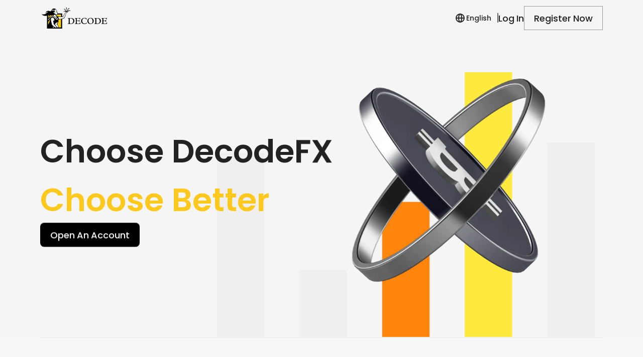

--- FILE ---
content_type: text/html; charset=utf-8
request_url: https://decodefx.com/
body_size: 51915
content:
<!DOCTYPE html><html lang="en"><head><meta charSet="utf-8"/><meta name="keywords" content="decodeFX,decode"/><meta name="author" content="DecodeFX"/><meta name="viewport" content="width=device-width, initial-scale=1.0, maximum-scale=1.0, user-scalable=0, viewport-fit=cover"/><meta name="format-detection" content="telephone=no"/><title>DecodeFX Professional one-stop financial trading platform | DecodeFX</title><meta name="next-head-count" content="6"/><script type="cd4f2612e31d074819a13b17-text/javascript">window['__RUNTIME_ENV__'] = {"NEXT_PUBLIC_MT5_WS_ENDPOINT_PATH":"/mt5/Events","NEXT_PUBLIC_GUEST_ROLE_ARN":"arn:aws:iam::388355643076:role/RUM-Monitor-ap-southeast-1-388355643076-8887257432071-Unauth","NEXT_PUBLIC_APPLICATION_VERSION":"1.0.0","NEXT_PUBLIC_HOST_API_KEY":"https://api.decodeex.com","NEXT_PUBLIC_FACEBOOK_PIXEL_ID_GROWTH":"2171033653290683","NEXT_PUBLIC_WEBSITE_ID":"a8eee86c-3035-4087-ae6a-ccd9dff3e50c","NEXT_PUBLIC_MT5_DEFAULT_PASSWORD":"mgbpyi7z","NEXT_PUBLIC_MT5_DEFAULT_USER":"12347","NEXT_PUBLIC_MT5_IP":"access.mt5.mtapi.org","NEXT_PUBLIC_ORION_WS_ENDPOINT":"wss://api.decodeex.com","NEXT_PUBLIC_DECODE_PLATFORM":"forex","NEXT_PUBLIC_ORION_WS_PATH":"/orion/ws","NEXT_PUBLIC_ENV":"production","NEXT_PUBLIC_WEBSITE_TRACKING_URL":"https://analytics.decodeex.com/script.js","NEXT_PUBLIC_FACEBOOK_PIXEL_ID_MARKET":"259085053711751","NEXT_PUBLIC_APPLICATION_REGION":"ap-southeast-1","NEXT_PUBLIC_APPLICATION_ID":"3b93f175-eda4-4335-a8c6-10171e326890","NEXT_PUBLIC_STATIC_RESOURCE_PATH":"https://s3.decodeex.com/cdn-cgi/image","NEXT_PUBLIC_MT5_HTTP_ENDPOINT":"https://api.mtapi.org","GITHUB_SHA":"a6e304c126be4075750b19aae612f1a4da679fbb","NEXT_PUBLIC_MT5_PORT":"443","NEXT_PUBLIC_DOMAIN":"https://decodefx.com","NEXT_PUBLIC_GOOGLE_TRACE_ID":"AW-11232854490","NEXT_PUBLIC_MT5_WS_ENDPOINT":"wss://api.mtapi.org","NEXT_PUBLIC_IDENTITY_POOL_ID":"ap-southeast-1:f5921a58-1eed-4190-bb70-b63d1d208c67","NEXT_PUBLIC_GOOGLE_ID":"482572911656-lv8u9uj1tucl6s7uo319553t7u50688a.apps.googleusercontent.com"}</script><link rel="apple-touch-icon" sizes="128x128" href="/favicon.ico"/><link rel="icon" sizes="128x128" href="/favicon.ico"/><link rel="dns-prefetch" href="https://connect.facebook.net"/><link rel="dns-prefetch" href="https://accounts.google.com"/><link rel="dns-prefetch" href="https://static.zdassets.com"/><link rel="dns-prefetch" href="https://www.googletagmanager.com"/><meta name="emotion-insertion-point" content=""/><style data-emotion="mui-global 0"></style><style data-emotion="mui-global tpavs0">#__next{height:100%;}</style><style data-emotion="mui-global 2u3zd3">html{-webkit-font-smoothing:antialiased;-moz-osx-font-smoothing:grayscale;box-sizing:border-box;-webkit-text-size-adjust:100%;}*,*::before,*::after{box-sizing:inherit;}strong,b{font-weight:700;}body{margin:0;color:#FFFFFF;font-weight:400;line-height:1.375rem;font-size:0.875rem;font-family:"Roboto","Poppins","Noto Sans SC","Helvetica","Arial",sans-serif;background-color:#000000;}@media print{body{background-color:#FFFFFF;}}body::backdrop{background-color:#000000;}*{margin:0;padding:0;box-sizing:border-box;}html{width:100%;height:100%;-webkit-overflow-scrolling:touch;}body{width:100%;height:100%;}#root{width:100%;height:100%;}input[type=number]{-moz-appearance:textfield;}input[type=number]::-webkit-outer-spin-button{margin:0;-webkit-appearance:none;}input[type=number]::-webkit-inner-spin-button{margin:0;-webkit-appearance:none;}img{display:block;max-width:100%;}</style><style data-emotion="mui-global b5v6fu">html,body{background:#F5F5F5;}</style><style data-emotion="mui zytaa 1h1mhoh pixi63 u9chzl gojse6 112b56q epvm6 aniy0x 3cs2rj 15ogokz y0767v bg3st0 1abob2m 1s16wcv npssbz 1fauw50 10klw3m d0wiph ztyf4k 1sxciqu 1t2jrfx mvvqjy 1fg2weh ywf6rr 19idom 1b1z68l 1r2y6ga w99ah7 al0n1y gmqkm2 1ea97yq 3be8ae agy19c iq7qaf rzip8b uewl2b 11qghka h9mrg5 188h7tq hdt4ls 1w9xkyj cxezx9 1bye69g sgselp 1qq6a3a x3j3c5 59whaf 1cdfw3 1p6tft4 a29o5d nw1rhx ohwg9z 1b4kif8 gmuwbf l6b40k 1qhtzq9 zizr7r b95f0i htdp2j j7qwjs 9fsnyw 1xd3lzo 1697ehp 1eb77d5 m3nvk2 1bay3gp 1una7e4 6fouio xc3rpj 108cuz4 nvj1va 1adca2g n8cs6p 1lz1jfn 7v0clj hyzaui 1e2l29l qzxr0f 1xesrv0 1v53xl3 zqq5pp thtomw 1dv33xw 1ssfp6x 1cqoxiu 1pdh4nh 1x6ysit 1wqgdxd xjwhi1 bz5rhx njodd7 11d1iut 1o637y6 sz0u6c xvt0sj 1a50k0a 1cmqhem 1xef31i 27791x 1t2rfeq mb8a3e 1h4pbae yf90qr 1vi4a7u 19vjyhx 10m2g19 j7prgu 1qt7jfn 110qwcn 1eiu6f3 1xqo7gq b0x70x oj2vzp w2eor0 vagohl 1iolyfo 1apz24g zgsbjc 1iz91az 1fly8rg 98fxyn 1o3d5zo 79bs9o 14y4jbp 10ztwsg zox4sg ggnk45 1ngefbm oq1sgh 1tn0ztp 1aviv1u 1t0zpfz 1bpcalt r6z5ec o62001 kxw9jq 10cnx0l aseag0 1c6cjjb ej2wsk 1ld9wip lt5ou5 1dcgt6k p9hxr 1f73p4o ygsba3 odap9e whc7m7 9jay18 r2k4ya 6r2fzw 1p23euy bco1gb 2ctepc ejst2c bqf3x hqvz5r tdgefz d5gyek xhelcx 13koo1 1sq1gba">.mui-zytaa{display:-webkit-box;display:-webkit-flex;display:-ms-flexbox;display:flex;-webkit-flex-direction:column;-ms-flex-direction:column;flex-direction:column;height:72px;position:fixed;top:0;left:0;width:100%;z-index:1101;-webkit-flex-direction:row;-ms-flex-direction:row;flex-direction:row;-webkit-box-pack:justify;-webkit-justify-content:space-between;justify-content:space-between;-webkit-align-items:center;-webkit-box-align:center;-ms-flex-align:center;align-items:center;background:#F5F5F5;padding:0px 80px;}.mui-zytaa .MuiLoadingButton-root{text-transform:inherit;}.mui-1h1mhoh{margin:0;font:inherit;color:#FEC91E;width:136px;height:44px;-webkit-text-decoration:none;text-decoration:none;}.mui-1h1mhoh:hover{-webkit-text-decoration:underline;text-decoration:underline;}.mui-pixi63{width:0;-webkit-flex:1;-ms-flex:1;flex:1;padding-left:80px;padding-right:20px;display:-webkit-box;display:-webkit-flex;display:-ms-flexbox;display:flex;-webkit-align-items:center;-webkit-box-align:center;-ms-flex-align:center;align-items:center;}.mui-u9chzl{max-height:100%;width:100%;height:24px;}.mui-u9chzl .simplebar-scrollbar:before{background-color:rgba(142, 142, 142, 0.30);border-radius:0;}.mui-u9chzl .simplebar-scrollbar.simplebar-visible:before{opacity:1;}.mui-u9chzl .simplebar-track.simplebar-vertical{width:8px;}.mui-u9chzl .simplebar-track.simplebar-horizontal .simplebar-scrollbar{height:6px;}.mui-u9chzl .simplebar-mask{z-index:inherit;}.mui-gojse6{display:-webkit-box;display:-webkit-flex;display:-ms-flexbox;display:flex;-webkit-flex-direction:row;-ms-flex-direction:row;flex-direction:row;gap:12px;}.mui-112b56q{display:-webkit-box;display:-webkit-flex;display:-ms-flexbox;display:flex;gap:8px;padding:0px 12px;-webkit-align-items:center;-webkit-box-align:center;-ms-flex-align:center;align-items:center;cursor:pointer;-webkit-flex-direction:row;-ms-flex-direction:row;flex-direction:row;color:#222222;font-size:1rem;}.mui-112b56q:hover{color:#FEC91E;}.mui-epvm6{white-space:nowrap;}.mui-aniy0x{-webkit-user-select:none;-moz-user-select:none;-ms-user-select:none;user-select:none;width:12px;height:auto;aspect-ratio:1;display:inline-block;color:currentColor;-webkit-flex-shrink:0;-ms-flex-negative:0;flex-shrink:0;vertical-align:bottom;}.mui-3cs2rj{display:-webkit-box;display:-webkit-flex;display:-ms-flexbox;display:flex;-webkit-flex-direction:column;-ms-flex-direction:column;flex-direction:column;gap:24px;-webkit-flex-direction:row;-ms-flex-direction:row;flex-direction:row;-webkit-align-items:center;-webkit-box-align:center;-ms-flex-align:center;align-items:center;}.mui-15ogokz{display:-webkit-box;display:-webkit-flex;display:-ms-flexbox;display:flex;-webkit-flex-direction:column;-ms-flex-direction:column;flex-direction:column;gap:4px;padding:0px 12px;-webkit-align-items:center;-webkit-box-align:center;-ms-flex-align:center;align-items:center;cursor:pointer;-webkit-flex-direction:row;-ms-flex-direction:row;flex-direction:row;color:#222222;}.mui-15ogokz:hover{color:#FEC91E;}.mui-y0767v{-webkit-user-select:none;-moz-user-select:none;-ms-user-select:none;user-select:none;width:24px;height:auto;aspect-ratio:1;display:inline-block;color:currentColor;-webkit-flex-shrink:0;-ms-flex-negative:0;flex-shrink:0;vertical-align:bottom;}.mui-bg3st0{font-size:14px;font-weight:500;}.mui-1abob2m{margin:0;-webkit-flex-shrink:0;-ms-flex-negative:0;flex-shrink:0;border-width:0;border-style:solid;border-color:rgba(255, 255, 255, 0.1);border-bottom-width:thin;border-color:#F4F4F4;width:2px;height:1.25rem;}.mui-1s16wcv{display:-webkit-box;display:-webkit-flex;display:-ms-flexbox;display:flex;-webkit-flex-direction:row;-ms-flex-direction:row;flex-direction:row;gap:1.25rem;-webkit-align-items:center;-webkit-box-align:center;-ms-flex-align:center;align-items:center;}.mui-npssbz{display:-webkit-inline-box;display:-webkit-inline-flex;display:-ms-inline-flexbox;display:inline-flex;-webkit-align-items:center;-webkit-box-align:center;-ms-flex-align:center;align-items:center;-webkit-box-pack:center;-ms-flex-pack:center;-webkit-justify-content:center;justify-content:center;position:relative;box-sizing:border-box;-webkit-tap-highlight-color:transparent;background-color:transparent;outline:0;border:0;margin:0;border-radius:0;padding:0;cursor:pointer;-webkit-user-select:none;-moz-user-select:none;-ms-user-select:none;user-select:none;vertical-align:middle;-moz-appearance:none;-webkit-appearance:none;-webkit-text-decoration:none;text-decoration:none;color:inherit;font-family:"Roboto","Poppins","Noto Sans SC","Helvetica","Arial",sans-serif;font-weight:500;font-size:0.875rem;line-height:1.75;text-transform:uppercase;min-width:64px;padding:6px 8px;border-radius:8px;-webkit-transition:background-color 250ms cubic-bezier(0.4, 0, 0.2, 1) 0ms,box-shadow 250ms cubic-bezier(0.4, 0, 0.2, 1) 0ms,border-color 250ms cubic-bezier(0.4, 0, 0.2, 1) 0ms,color 250ms cubic-bezier(0.4, 0, 0.2, 1) 0ms;transition:background-color 250ms cubic-bezier(0.4, 0, 0.2, 1) 0ms,box-shadow 250ms cubic-bezier(0.4, 0, 0.2, 1) 0ms,border-color 250ms cubic-bezier(0.4, 0, 0.2, 1) 0ms,color 250ms cubic-bezier(0.4, 0, 0.2, 1) 0ms;color:#FEC91E;box-shadow:none;white-space:nowrap;position:relative;border-width:0;font-weight:400;height:-webkit-fit-content;height:-moz-fit-content;height:fit-content;text-transform:capitalize;font-weight:500;padding-left:1.25rem;padding-right:1.25rem;--button-font-size:1.125rem;--button-icon-size:1.5rem;font-size:1.125rem;height:3rem;color:#3C7BF4;background-color:unset;-webkit-text-decoration:underline transparent;text-decoration:underline transparent;-webkit-transition:text-decoration-color 300ms cubic-bezier(0.4, 0, 0.2, 1) 0ms;transition:text-decoration-color 300ms cubic-bezier(0.4, 0, 0.2, 1) 0ms;padding-left:0px;padding-right:0px;min-width:-webkit-fit-content;min-width:-moz-fit-content;min-width:fit-content;font-weight:500;color:#222222;}.mui-npssbz::-moz-focus-inner{border-style:none;}.mui-npssbz.Mui-disabled{pointer-events:none;cursor:default;}@media print{.mui-npssbz{-webkit-print-color-adjust:exact;color-adjust:exact;}}.mui-npssbz:hover{-webkit-text-decoration:none;text-decoration:none;background-color:rgba(254, 201, 30, 0.08);}@media (hover: none){.mui-npssbz:hover{background-color:transparent;}}.mui-npssbz.Mui-disabled{color:rgba(145, 158, 171, 0.8);}.mui-npssbz:hover{box-shadow:none;border-width:0;}.mui-npssbz.Mui-disabled:not(.MuiLoadingButton-loading){opacity:0.5;}.mui-npssbz .MuiButton-startIcon,.mui-npssbz .MuiLoadingButton-loadingIndicatorStart{margin-right:4px;}.mui-npssbz .MuiButton-endIcon{margin-left:4px;}.mui-npssbz .MuiButton-startIcon .dc-icon,.mui-npssbz .MuiButton-endIcon .dc-icon{font-size:1.5rem;}@media (max-width:519.95px){.mui-npssbz{--button-font-size:1rem;--button-icon-size:1.25rem;font-size:1rem;height:2.5rem;}.mui-npssbz .MuiButton-startIcon .dc-icon,.mui-npssbz .MuiButton-endIcon .dc-icon{font-size:1.25rem;}}.mui-npssbz:hover{background-color:unset;-webkit-text-decoration:underline currentColor;text-decoration:underline currentColor;}.mui-1fauw50{display:-webkit-inline-box;display:-webkit-inline-flex;display:-ms-inline-flexbox;display:inline-flex;-webkit-align-items:center;-webkit-box-align:center;-ms-flex-align:center;align-items:center;-webkit-box-pack:center;-ms-flex-pack:center;-webkit-justify-content:center;justify-content:center;position:relative;box-sizing:border-box;-webkit-tap-highlight-color:transparent;background-color:transparent;outline:0;border:0;margin:0;border-radius:0;padding:0;cursor:pointer;-webkit-user-select:none;-moz-user-select:none;-ms-user-select:none;user-select:none;vertical-align:middle;-moz-appearance:none;-webkit-appearance:none;-webkit-text-decoration:none;text-decoration:none;color:inherit;font-family:"Roboto","Poppins","Noto Sans SC","Helvetica","Arial",sans-serif;font-weight:500;font-size:0.9375rem;line-height:1.75;text-transform:uppercase;min-width:64px;padding:7px 21px;border-radius:8px;-webkit-transition:background-color 250ms cubic-bezier(0.4, 0, 0.2, 1) 0ms,box-shadow 250ms cubic-bezier(0.4, 0, 0.2, 1) 0ms,border-color 250ms cubic-bezier(0.4, 0, 0.2, 1) 0ms,color 250ms cubic-bezier(0.4, 0, 0.2, 1) 0ms;transition:background-color 250ms cubic-bezier(0.4, 0, 0.2, 1) 0ms,box-shadow 250ms cubic-bezier(0.4, 0, 0.2, 1) 0ms,border-color 250ms cubic-bezier(0.4, 0, 0.2, 1) 0ms,color 250ms cubic-bezier(0.4, 0, 0.2, 1) 0ms;border:1px solid rgba(254, 201, 30, 0.5);color:#FEC91E;box-shadow:none;white-space:nowrap;position:relative;border-width:0;font-weight:400;height:-webkit-fit-content;height:-moz-fit-content;height:fit-content;text-transform:capitalize;font-weight:500;padding-left:1.25rem;padding-right:1.25rem;--button-font-size:1.125rem;--button-icon-size:1.5rem;font-size:1.125rem;height:3.5rem;--button-fg-color:#222222;color:#222222;background-color:transparent;outline:1px solid #999999;outline-offset:-1px;border-radius:0.75rem;height:3rem;padding-left:1.25rem;padding-right:1.25rem;font-size:1.125rem;font-weight:500;}.mui-1fauw50::-moz-focus-inner{border-style:none;}.mui-1fauw50.Mui-disabled{pointer-events:none;cursor:default;}@media print{.mui-1fauw50{-webkit-print-color-adjust:exact;color-adjust:exact;}}.mui-1fauw50:hover{-webkit-text-decoration:none;text-decoration:none;background-color:rgba(254, 201, 30, 0.08);border:1px solid #FEC91E;}@media (hover: none){.mui-1fauw50:hover{background-color:transparent;}}.mui-1fauw50.Mui-disabled{color:rgba(145, 158, 171, 0.8);border:1px solid rgba(145, 158, 171, 0.24);}.mui-1fauw50:hover{box-shadow:none;border-width:0;}.mui-1fauw50.Mui-disabled:not(.MuiLoadingButton-loading){opacity:0.5;}.mui-1fauw50 .MuiButton-startIcon,.mui-1fauw50 .MuiLoadingButton-loadingIndicatorStart{margin-right:4px;}.mui-1fauw50 .MuiButton-endIcon{margin-left:4px;}.mui-1fauw50 .MuiButton-startIcon .dc-icon,.mui-1fauw50 .MuiButton-endIcon .dc-icon{font-size:1.5rem;}@media (max-width:519.95px){.mui-1fauw50{--button-font-size:1rem;--button-icon-size:1.25rem;font-size:1rem;height:2.75rem;}.mui-1fauw50 .MuiButton-startIcon .dc-icon,.mui-1fauw50 .MuiButton-endIcon .dc-icon{font-size:1.25rem;}}.mui-1fauw50:hover{color:#666666;background-color:transparent;}.mui-1fauw50:active{color:#222222;background-color:transparent;outline:1px solid #222222;}.mui-1fauw50.Mui-disabled{color:#222222;background-color:transparent;}.mui-10klw3m{height:100%;}.mui-d0wiph{padding:0px;height:100%;padding-top:72px;}.mui-ztyf4k{display:-webkit-box;display:-webkit-flex;display:-ms-flexbox;display:flex;-webkit-flex-direction:column;-ms-flex-direction:column;flex-direction:column;background:#F8F8F8;line-height:normal;}.mui-1sxciqu{display:-webkit-box;display:-webkit-flex;display:-ms-flexbox;display:flex;-webkit-flex-direction:column;-ms-flex-direction:column;flex-direction:column;position:relative;background-color:#F5F5F5;-webkit-box-pack:start;-ms-flex-pack:start;-webkit-justify-content:flex-start;justify-content:flex-start;height:480px;}@media (min-width:520px){.mui-1sxciqu{height:600px;-webkit-box-pack:center;-ms-flex-pack:center;-webkit-justify-content:center;justify-content:center;}}.mui-1t2jrfx{position:relative;overflow:hidden;object-fit:contain;position:absolute;bottom:0;right:96px;z-index:0;max-width:100%;width:752px;height:auto;}.mui-mvvqjy{position:relative;overflow:hidden;object-fit:contain;position:absolute;bottom:107px;right:140px;z-index:0;max-width:100%;width:473px;}.mui-1fg2weh{display:-webkit-box;display:-webkit-flex;display:-ms-flexbox;display:flex;-webkit-flex-direction:column;-ms-flex-direction:column;flex-direction:column;-webkit-box-pack:center;-ms-flex-pack:center;-webkit-justify-content:center;justify-content:center;-webkit-align-items:flex-start;-webkit-box-align:flex-start;-ms-flex-align:flex-start;align-items:flex-start;padding:24px 20px;gap:12px;}@media (min-width:520px){.mui-1fg2weh{padding:0px 80px;gap:40px;}}.mui-ywf6rr{margin:0;font-weight:400;line-height:1.375rem;font-size:0.875rem;font-family:"Roboto","Poppins","Noto Sans SC","Helvetica","Arial",sans-serif;color:#222222;position:relative;font-size:36px;font-weight:600;line-height:1.2;}@media (min-width:520px){.mui-ywf6rr{font-size:64px;font-weight:600;line-height:1.4;}}.mui-19idom{margin-bottom:8px;}.mui-1b1z68l{color:#FEC91E;}.mui-1r2y6ga{display:-webkit-inline-box;display:-webkit-inline-flex;display:-ms-inline-flexbox;display:inline-flex;-webkit-align-items:center;-webkit-box-align:center;-ms-flex-align:center;align-items:center;-webkit-box-pack:center;-ms-flex-pack:center;-webkit-justify-content:center;justify-content:center;position:relative;box-sizing:border-box;-webkit-tap-highlight-color:transparent;background-color:transparent;outline:0;border:0;margin:0;border-radius:0;padding:0;cursor:pointer;-webkit-user-select:none;-moz-user-select:none;-ms-user-select:none;user-select:none;vertical-align:middle;-moz-appearance:none;-webkit-appearance:none;-webkit-text-decoration:none;text-decoration:none;color:inherit;font-family:"Roboto","Poppins","Noto Sans SC","Helvetica","Arial",sans-serif;font-weight:500;font-size:0.875rem;line-height:1.75;text-transform:uppercase;min-width:64px;padding:6px 16px;border-radius:8px;-webkit-transition:background-color 250ms cubic-bezier(0.4, 0, 0.2, 1) 0ms,box-shadow 250ms cubic-bezier(0.4, 0, 0.2, 1) 0ms,border-color 250ms cubic-bezier(0.4, 0, 0.2, 1) 0ms,color 250ms cubic-bezier(0.4, 0, 0.2, 1) 0ms;transition:background-color 250ms cubic-bezier(0.4, 0, 0.2, 1) 0ms,box-shadow 250ms cubic-bezier(0.4, 0, 0.2, 1) 0ms,border-color 250ms cubic-bezier(0.4, 0, 0.2, 1) 0ms,color 250ms cubic-bezier(0.4, 0, 0.2, 1) 0ms;background-color:#000000;box-shadow:0px 3px 1px -2px rgba(145, 158, 171, 0.2),0px 2px 2px 0px rgba(145, 158, 171, 0.14),0px 1px 5px 0px rgba(145, 158, 171, 0.12);box-shadow:none;white-space:nowrap;position:relative;border-width:0;font-weight:400;height:-webkit-fit-content;height:-moz-fit-content;height:fit-content;text-transform:capitalize;font-weight:500;padding-left:1.25rem;padding-right:1.25rem;--button-font-size:1.125rem;--button-icon-size:1.5rem;font-size:1.125rem;height:3rem;--button-fg-color:#FFFFFF;color:#FFFFFF;background-color:#000000;}.mui-1r2y6ga::-moz-focus-inner{border-style:none;}.mui-1r2y6ga.Mui-disabled{pointer-events:none;cursor:default;}@media print{.mui-1r2y6ga{-webkit-print-color-adjust:exact;color-adjust:exact;}}.mui-1r2y6ga:hover{-webkit-text-decoration:none;text-decoration:none;box-shadow:0px 2px 4px -1px rgba(145, 158, 171, 0.2),0px 4px 5px 0px rgba(145, 158, 171, 0.14),0px 1px 10px 0px rgba(145, 158, 171, 0.12);}@media (hover: none){.mui-1r2y6ga:hover{background-color:#000000;}}.mui-1r2y6ga:active{box-shadow:0px 5px 5px -3px rgba(145, 158, 171, 0.2),0px 8px 10px 1px rgba(145, 158, 171, 0.14),0px 3px 14px 2px rgba(145, 158, 171, 0.12);}.mui-1r2y6ga.Mui-focusVisible{box-shadow:0px 3px 5px -1px rgba(145, 158, 171, 0.2),0px 6px 10px 0px rgba(145, 158, 171, 0.14),0px 1px 18px 0px rgba(145, 158, 171, 0.12);}.mui-1r2y6ga.Mui-disabled{color:rgba(145, 158, 171, 0.8);box-shadow:none;background-color:rgba(145, 158, 171, 0.24);}.mui-1r2y6ga:hover{box-shadow:none;border-width:0;}.mui-1r2y6ga.Mui-disabled:not(.MuiLoadingButton-loading){opacity:0.5;}.mui-1r2y6ga .MuiButton-startIcon,.mui-1r2y6ga .MuiLoadingButton-loadingIndicatorStart{margin-right:4px;}.mui-1r2y6ga .MuiButton-endIcon{margin-left:4px;}.mui-1r2y6ga .MuiButton-startIcon .dc-icon,.mui-1r2y6ga .MuiButton-endIcon .dc-icon{font-size:1.5rem;}@media (max-width:519.95px){.mui-1r2y6ga{--button-font-size:1rem;--button-icon-size:1.25rem;font-size:1rem;height:2.5rem;}.mui-1r2y6ga .MuiButton-startIcon .dc-icon,.mui-1r2y6ga .MuiButton-endIcon .dc-icon{font-size:1.25rem;}}.mui-1r2y6ga:hover{color:#FFFFFF;background-color:#252629;}.mui-1r2y6ga:active{color:#FFFFFF;background-color:#252629;}.mui-1r2y6ga.Mui-disabled{color:#FFFFFF;background-color:#000000;}.mui-w99ah7{display:-webkit-box;display:-webkit-flex;display:-ms-flexbox;display:flex;-webkit-flex-direction:column;-ms-flex-direction:column;flex-direction:column;padding:0px 20px;background-color:#F8F8F8;}@media (min-width:520px){.mui-w99ah7{padding:0px 80px;min-width:1180px;}}.mui-al0n1y{margin:0;-webkit-flex-shrink:0;-ms-flex-negative:0;flex-shrink:0;border-width:0;border-style:solid;border-color:rgba(255, 255, 255, 0.1);border-bottom-width:thin;border-color:#F4F4F4;height:2px;border-color:#e8e8e8;margin-bottom:20px;}@media (min-width:520px){.mui-al0n1y{margin-bottom:80px;}}.mui-gmqkm2{display:-webkit-box;display:-webkit-flex;display:-ms-flexbox;display:flex;-webkit-flex-direction:column;-ms-flex-direction:column;flex-direction:column;-webkit-flex-direction:row;-ms-flex-direction:row;flex-direction:row;-webkit-box-flex-wrap:wrap;-webkit-flex-wrap:wrap;-ms-flex-wrap:wrap;flex-wrap:wrap;margin-bottom:40px;row-gap:12px;}@media (min-width:520px){.mui-gmqkm2{-webkit-column-gap:12px;column-gap:12px;}}.mui-1ea97yq{display:-webkit-box;display:-webkit-flex;display:-ms-flexbox;display:flex;-webkit-flex-direction:column;-ms-flex-direction:column;flex-direction:column;-webkit-flex-direction:column;-ms-flex-direction:column;flex-direction:column;-webkit-box-pack:justify;-webkit-justify-content:space-between;justify-content:space-between;border-radius:12px;-webkit-flex:1;-ms-flex:1;flex:1;}.mui-3be8ae{color:#222222;line-height:30px;font-size:20px;font-weight:700;}@media (min-width:520px){.mui-3be8ae{font-size:28px;font-weight:700;}}.mui-agy19c{color:#666666;margin-top:1px;font-size:12px;}@media (min-width:520px){.mui-agy19c{font-size:20px;}}.mui-iq7qaf{display:-webkit-box;display:-webkit-flex;display:-ms-flexbox;display:flex;-webkit-flex-direction:column;-ms-flex-direction:column;flex-direction:column;-webkit-box-flex-wrap:wrap;-webkit-flex-wrap:wrap;-ms-flex-wrap:wrap;flex-wrap:wrap;gap:12px;color:text.primary;margin-bottom:40px;-webkit-align-items:initial;-webkit-box-align:initial;-ms-flex-align:initial;align-items:initial;-webkit-flex-direction:column;-ms-flex-direction:column;flex-direction:column;}@media (min-width:520px){.mui-iq7qaf{margin-bottom:80px;-webkit-align-items:flex-end;-webkit-box-align:flex-end;-ms-flex-align:flex-end;align-items:flex-end;-webkit-flex-direction:row;-ms-flex-direction:row;flex-direction:row;}}.mui-rzip8b{display:-webkit-box;display:-webkit-flex;display:-ms-flexbox;display:flex;-webkit-flex-direction:column;-ms-flex-direction:column;flex-direction:column;color:#222222;-webkit-flex:1;-ms-flex:1;flex:1;border-radius:1px;min-width:311px;padding:0;-webkit-box-pack:end;-ms-flex-pack:end;-webkit-justify-content:flex-end;justify-content:flex-end;font-size:32px;font-weight:500;}.mui-uewl2b{margin-bottom:20px;}.mui-11qghka{display:-webkit-box;display:-webkit-flex;display:-ms-flexbox;display:flex;-webkit-flex-direction:column;-ms-flex-direction:column;flex-direction:column;}@media (max-width:519.95px){.mui-11qghka{-webkit-flex-direction:row;-ms-flex-direction:row;flex-direction:row;gap:12px;-webkit-box-flex-wrap:wrap;-webkit-flex-wrap:wrap;-ms-flex-wrap:wrap;flex-wrap:wrap;}}@media (min-width:520px){.mui-11qghka{gap:12px;-webkit-align-items:flex-start;-webkit-box-align:flex-start;-ms-flex-align:flex-start;align-items:flex-start;}}.mui-h9mrg5{display:-webkit-inline-box;display:-webkit-inline-flex;display:-ms-inline-flexbox;display:inline-flex;-webkit-align-items:center;-webkit-box-align:center;-ms-flex-align:center;align-items:center;-webkit-box-pack:center;-ms-flex-pack:center;-webkit-justify-content:center;justify-content:center;position:relative;box-sizing:border-box;-webkit-tap-highlight-color:transparent;background-color:transparent;outline:0;border:0;margin:0;border-radius:0;padding:0;cursor:pointer;-webkit-user-select:none;-moz-user-select:none;-ms-user-select:none;user-select:none;vertical-align:middle;-moz-appearance:none;-webkit-appearance:none;-webkit-text-decoration:none;text-decoration:none;color:inherit;font-family:"Roboto","Poppins","Noto Sans SC","Helvetica","Arial",sans-serif;font-weight:500;font-size:0.875rem;line-height:1.75;text-transform:uppercase;min-width:64px;padding:5px 15px;border-radius:8px;-webkit-transition:background-color 250ms cubic-bezier(0.4, 0, 0.2, 1) 0ms,box-shadow 250ms cubic-bezier(0.4, 0, 0.2, 1) 0ms,border-color 250ms cubic-bezier(0.4, 0, 0.2, 1) 0ms,color 250ms cubic-bezier(0.4, 0, 0.2, 1) 0ms;transition:background-color 250ms cubic-bezier(0.4, 0, 0.2, 1) 0ms,box-shadow 250ms cubic-bezier(0.4, 0, 0.2, 1) 0ms,border-color 250ms cubic-bezier(0.4, 0, 0.2, 1) 0ms,color 250ms cubic-bezier(0.4, 0, 0.2, 1) 0ms;border:1px solid rgba(0, 0, 0, 0.5);color:#000000;box-shadow:none;white-space:nowrap;position:relative;border-width:0;font-weight:400;height:-webkit-fit-content;height:-moz-fit-content;height:fit-content;text-transform:capitalize;font-weight:500;padding-left:1.25rem;padding-right:1.25rem;--button-font-size:1.125rem;--button-icon-size:1.5rem;font-size:1.125rem;height:3rem;--button-fg-color:#222222;color:#222222;background-color:transparent;outline:1px solid #222222;outline-offset:-1px;text-align:left;white-space:break-spaces;height:auto;border-color:#BBB;outline-color:#BBB;font-size:16px;font-weight:400;}.mui-h9mrg5::-moz-focus-inner{border-style:none;}.mui-h9mrg5.Mui-disabled{pointer-events:none;cursor:default;}@media print{.mui-h9mrg5{-webkit-print-color-adjust:exact;color-adjust:exact;}}.mui-h9mrg5:hover{-webkit-text-decoration:none;text-decoration:none;background-color:rgba(0, 0, 0, 0.08);border:1px solid #000000;}@media (hover: none){.mui-h9mrg5:hover{background-color:transparent;}}.mui-h9mrg5.Mui-disabled{color:rgba(145, 158, 171, 0.8);border:1px solid rgba(145, 158, 171, 0.24);}.mui-h9mrg5:hover{box-shadow:none;border-width:0;}.mui-h9mrg5.Mui-disabled:not(.MuiLoadingButton-loading){opacity:0.5;}.mui-h9mrg5 .MuiButton-startIcon,.mui-h9mrg5 .MuiLoadingButton-loadingIndicatorStart{margin-right:4px;}.mui-h9mrg5 .MuiButton-endIcon{margin-left:4px;}.mui-h9mrg5 .MuiButton-startIcon .dc-icon,.mui-h9mrg5 .MuiButton-endIcon .dc-icon{font-size:1.5rem;}@media (max-width:519.95px){.mui-h9mrg5{--button-font-size:1rem;--button-icon-size:1.25rem;font-size:1rem;height:2.5rem;}.mui-h9mrg5 .MuiButton-startIcon .dc-icon,.mui-h9mrg5 .MuiButton-endIcon .dc-icon{font-size:1.25rem;}}.mui-h9mrg5:hover{color:#FFFFFF;background-color:#000000;}.mui-h9mrg5:active{color:#FFFFFF;background-color:#000000;}.mui-h9mrg5.Mui-disabled{color:#222222;background-color:transparent;}.mui-188h7tq{display:-webkit-box;display:-webkit-flex;display:-ms-flexbox;display:flex;-webkit-flex-direction:column;-ms-flex-direction:column;flex-direction:column;-webkit-flex:1;-ms-flex:1;flex:1;-webkit-box-pack:justify;-webkit-justify-content:space-between;justify-content:space-between;border-radius:12px;color:#222222;padding:32px 20px;-webkit-flex-direction:row;-ms-flex-direction:row;flex-direction:row;gap:20px;background-color:#FFFFFF;}@media (min-width:520px){.mui-188h7tq{padding:40px;min-height:287px;-webkit-flex-direction:column;-ms-flex-direction:column;flex-direction:column;gap:0px;}}.mui-hdt4ls{position:relative;overflow:hidden;-webkit-flex-shrink:0;-ms-flex-negative:0;flex-shrink:0;}.mui-1w9xkyj{display:-webkit-box;display:-webkit-flex;display:-ms-flexbox;display:flex;-webkit-flex-direction:column;-ms-flex-direction:column;flex-direction:column;-webkit-box-pack:center;-ms-flex-pack:center;-webkit-justify-content:center;justify-content:center;margin-top:2px;width:100%;}.mui-cxezx9{font-weight:600;line-height:1.2;font-size:24px;}@media (min-width:520px){.mui-cxezx9{font-size:40px;}}.mui-1bye69g{font-weight:500;line-height:1.6;font-size:14px;color:#666666;}@media (min-width:520px){.mui-1bye69g{font-size:16px;color:#222222;}}.mui-sgselp{display:-webkit-box;display:-webkit-flex;display:-ms-flexbox;display:flex;-webkit-flex-direction:column;-ms-flex-direction:column;flex-direction:column;-webkit-flex:1;-ms-flex:1;flex:1;-webkit-box-pack:justify;-webkit-justify-content:space-between;justify-content:space-between;border-radius:12px;color:#222222;padding:32px 20px;-webkit-flex-direction:row;-ms-flex-direction:row;flex-direction:row;gap:20px;background-color:#FAE83E;}@media (min-width:520px){.mui-sgselp{padding:40px;min-height:287px;-webkit-flex-direction:column;-ms-flex-direction:column;flex-direction:column;gap:0px;}}.mui-1qq6a3a{display:-webkit-box;display:-webkit-flex;display:-ms-flexbox;display:flex;-webkit-flex-direction:column;-ms-flex-direction:column;flex-direction:column;-webkit-flex:1;-ms-flex:1;flex:1;-webkit-box-pack:justify;-webkit-justify-content:space-between;justify-content:space-between;border-radius:12px;color:#222222;padding:32px 20px;-webkit-flex-direction:row;-ms-flex-direction:row;flex-direction:row;gap:20px;background-color:#FF860E;}@media (min-width:520px){.mui-1qq6a3a{padding:40px;min-height:287px;-webkit-flex-direction:column;-ms-flex-direction:column;flex-direction:column;gap:0px;}}.mui-x3j3c5{display:-webkit-box;display:-webkit-flex;display:-ms-flexbox;display:flex;-webkit-flex-direction:column;-ms-flex-direction:column;flex-direction:column;background:#FFFFFF;padding:40px 20px;gap:20px;}@media (min-width:520px){.mui-x3j3c5{padding:80px 0px;gap:40px;}}.mui-59whaf{display:-webkit-box;display:-webkit-flex;display:-ms-flexbox;display:flex;-webkit-flex-direction:column;-ms-flex-direction:column;flex-direction:column;-webkit-align-items:center;-webkit-box-align:center;-ms-flex-align:center;align-items:center;}.mui-1cdfw3{display:-webkit-box;display:-webkit-flex;display:-ms-flexbox;display:flex;-webkit-flex-direction:column;-ms-flex-direction:column;flex-direction:column;-webkit-align-items:Center;-webkit-box-align:Center;-ms-flex-align:Center;align-items:Center;color:#222222;font-weight:500;text-align:center;font-size:32px;line-height:1.2;}@media (min-width:520px){.mui-1cdfw3{font-size:56px;line-height:1.4;}}.mui-1p6tft4{display:-webkit-box;display:-webkit-flex;display:-ms-flexbox;display:flex;-webkit-flex-direction:column;-ms-flex-direction:column;flex-direction:column;-webkit-align-items:Center;-webkit-box-align:Center;-ms-flex-align:Center;align-items:Center;color:#666666;font-size:16px;font-weight:400;margin-top:12px;}.mui-a29o5d{display:-webkit-box;display:-webkit-flex;display:-ms-flexbox;display:flex;-webkit-flex-direction:column;-ms-flex-direction:column;flex-direction:column;-webkit-box-flex-wrap:nowrap;-webkit-flex-wrap:nowrap;-ms-flex-wrap:nowrap;flex-wrap:nowrap;-webkit-flex-direction:column;-ms-flex-direction:column;flex-direction:column;-webkit-box-pack:center;-ms-flex-pack:center;-webkit-justify-content:center;justify-content:center;}@media (min-width:520px){.mui-a29o5d{-webkit-flex-direction:row;-ms-flex-direction:row;flex-direction:row;-webkit-box-pack:space-around;-ms-flex-pack:space-around;-webkit-justify-content:space-around;justify-content:space-around;gap:40px;}}.mui-nw1rhx{background-color:#F5F5F5;color:#222222;-webkit-transition:box-shadow 300ms cubic-bezier(0.4, 0, 0.2, 1) 0ms;transition:box-shadow 300ms cubic-bezier(0.4, 0, 0.2, 1) 0ms;border-radius:8px;box-shadow:none;background-image:none;background-color:#FFFFFF;overflow:hidden;background-color:#F8F8F8;padding:20px;overflow:auto;position:relative;z-index:0;display:-webkit-box;display:-webkit-flex;display:-ms-flexbox;display:flex;-webkit-flex-direction:column;-ms-flex-direction:column;flex-direction:column;-webkit-align-items:center;-webkit-box-align:center;-ms-flex-align:center;align-items:center;box-shadow:none;overflow:visible;background-color:#FFFFFF;gap:20px;padding:0px;max-width:400px;}.mui-ohwg9z{position:relative;overflow:hidden;}.mui-1b4kif8{padding:16px;text-align:center;padding-top:0px;padding-left:0px;padding-right:0px;}.mui-1b4kif8:last-child{padding-bottom:24px;}.mui-gmuwbf{display:-webkit-box;display:-webkit-flex;display:-ms-flexbox;display:flex;-webkit-align-items:center;-webkit-box-align:center;-ms-flex-align:center;align-items:center;-webkit-box-pack:center;-ms-flex-pack:center;-webkit-justify-content:center;justify-content:center;}.mui-l6b40k{font-size:24px;font-weight:500;margin-right:8px;}.mui-1qhtzq9{color:#666666;font-size:16px;margin-top:8px;}.mui-zizr7r{display:-webkit-box;display:-webkit-flex;display:-ms-flexbox;display:flex;-webkit-flex-direction:column;-ms-flex-direction:column;flex-direction:column;-webkit-align-items:center;-webkit-box-align:center;-ms-flex-align:center;align-items:center;-webkit-box-pack:space-around;-ms-flex-pack:space-around;-webkit-justify-content:space-around;justify-content:space-around;padding:0px 20px 40px;background-color:white;min-height:700px;overflow:hidden;color:#222222;-webkit-flex-direction:column-reverse;-ms-flex-direction:column-reverse;flex-direction:column-reverse;gap:20px;}@media (min-width:520px){.mui-zizr7r{-webkit-flex-direction:row;-ms-flex-direction:row;flex-direction:row;padding:0px 80px 40px;gap:80px;}}.mui-b95f0i{display:-webkit-box;display:-webkit-flex;display:-ms-flexbox;display:flex;-webkit-flex-direction:column;-ms-flex-direction:column;flex-direction:column;-webkit-flex:1;-ms-flex:1;flex:1;}.mui-htdp2j{display:-webkit-box;display:-webkit-flex;display:-ms-flexbox;display:flex;-webkit-flex-direction:column;-ms-flex-direction:column;flex-direction:column;-webkit-align-items:flex-start;-webkit-box-align:flex-start;-ms-flex-align:flex-start;align-items:flex-start;-webkit-flex:1;-ms-flex:1;flex:1;}.mui-j7qwjs{display:-webkit-box;display:-webkit-flex;display:-ms-flexbox;display:flex;-webkit-flex-direction:column;-ms-flex-direction:column;flex-direction:column;}.mui-9fsnyw{display:-webkit-box;display:-webkit-flex;display:-ms-flexbox;display:flex;-webkit-flex-direction:column;-ms-flex-direction:column;flex-direction:column;font-weight:500;font-size:32px;line-height:1.2;margin-bottom:12px;}@media (min-width:520px){.mui-9fsnyw{font-size:56px;line-height:1.6;margin-bottom:8px;}}.mui-1xd3lzo{display:-webkit-box;display:-webkit-flex;display:-ms-flexbox;display:flex;-webkit-flex-direction:column;-ms-flex-direction:column;flex-direction:column;line-height:1.5;font-weight:500;font-size:16px;margin-bottom:12px;}@media (min-width:520px){.mui-1xd3lzo{font-size:24px;margin-bottom:20px;}}.mui-1697ehp{line-height:1.6;color:#666666;font-size:12px;margin-bottom:12px;}@media (min-width:520px){.mui-1697ehp{font-size:16px;margin-bottom:20px;}}.mui-1eb77d5{display:-webkit-inline-box;display:-webkit-inline-flex;display:-ms-inline-flexbox;display:inline-flex;-webkit-align-items:center;-webkit-box-align:center;-ms-flex-align:center;align-items:center;-webkit-box-pack:center;-ms-flex-pack:center;-webkit-justify-content:center;justify-content:center;position:relative;box-sizing:border-box;-webkit-tap-highlight-color:transparent;background-color:transparent;outline:0;border:0;margin:0;border-radius:0;padding:0;cursor:pointer;-webkit-user-select:none;-moz-user-select:none;-ms-user-select:none;user-select:none;vertical-align:middle;-moz-appearance:none;-webkit-appearance:none;-webkit-text-decoration:none;text-decoration:none;color:inherit;font-family:"Roboto","Poppins","Noto Sans SC","Helvetica","Arial",sans-serif;font-weight:500;font-size:0.875rem;line-height:1.75;text-transform:uppercase;min-width:64px;padding:6px 16px;border-radius:8px;-webkit-transition:background-color 250ms cubic-bezier(0.4, 0, 0.2, 1) 0ms,box-shadow 250ms cubic-bezier(0.4, 0, 0.2, 1) 0ms,border-color 250ms cubic-bezier(0.4, 0, 0.2, 1) 0ms,color 250ms cubic-bezier(0.4, 0, 0.2, 1) 0ms;transition:background-color 250ms cubic-bezier(0.4, 0, 0.2, 1) 0ms,box-shadow 250ms cubic-bezier(0.4, 0, 0.2, 1) 0ms,border-color 250ms cubic-bezier(0.4, 0, 0.2, 1) 0ms,color 250ms cubic-bezier(0.4, 0, 0.2, 1) 0ms;color:rgba(0, 0, 0, 0.87);background-color:#FEC91E;box-shadow:0px 3px 1px -2px rgba(145, 158, 171, 0.2),0px 2px 2px 0px rgba(145, 158, 171, 0.14),0px 1px 5px 0px rgba(145, 158, 171, 0.12);box-shadow:none;white-space:nowrap;position:relative;border-width:0;font-weight:400;height:-webkit-fit-content;height:-moz-fit-content;height:fit-content;text-transform:capitalize;font-weight:500;padding-left:1.25rem;padding-right:1.25rem;--button-font-size:1.125rem;--button-icon-size:1.5rem;font-size:1.125rem;height:3rem;--button-fg-color:#222222;color:#222222;background-color:#FEC91E;}.mui-1eb77d5::-moz-focus-inner{border-style:none;}.mui-1eb77d5.Mui-disabled{pointer-events:none;cursor:default;}@media print{.mui-1eb77d5{-webkit-print-color-adjust:exact;color-adjust:exact;}}.mui-1eb77d5:hover{-webkit-text-decoration:none;text-decoration:none;background-color:#E2B31B;box-shadow:0px 2px 4px -1px rgba(145, 158, 171, 0.2),0px 4px 5px 0px rgba(145, 158, 171, 0.14),0px 1px 10px 0px rgba(145, 158, 171, 0.12);}@media (hover: none){.mui-1eb77d5:hover{background-color:#FEC91E;}}.mui-1eb77d5:active{box-shadow:0px 5px 5px -3px rgba(145, 158, 171, 0.2),0px 8px 10px 1px rgba(145, 158, 171, 0.14),0px 3px 14px 2px rgba(145, 158, 171, 0.12);}.mui-1eb77d5.Mui-focusVisible{box-shadow:0px 3px 5px -1px rgba(145, 158, 171, 0.2),0px 6px 10px 0px rgba(145, 158, 171, 0.14),0px 1px 18px 0px rgba(145, 158, 171, 0.12);}.mui-1eb77d5.Mui-disabled{color:rgba(145, 158, 171, 0.8);box-shadow:none;background-color:rgba(145, 158, 171, 0.24);}.mui-1eb77d5:hover{box-shadow:none;border-width:0;}.mui-1eb77d5.Mui-disabled:not(.MuiLoadingButton-loading){opacity:0.5;}.mui-1eb77d5 .MuiButton-startIcon,.mui-1eb77d5 .MuiLoadingButton-loadingIndicatorStart{margin-right:4px;}.mui-1eb77d5 .MuiButton-endIcon{margin-left:4px;}.mui-1eb77d5 .MuiButton-startIcon .dc-icon,.mui-1eb77d5 .MuiButton-endIcon .dc-icon{font-size:1.5rem;}@media (max-width:519.95px){.mui-1eb77d5{--button-font-size:1rem;--button-icon-size:1.25rem;font-size:1rem;height:2.5rem;}.mui-1eb77d5 .MuiButton-startIcon .dc-icon,.mui-1eb77d5 .MuiButton-endIcon .dc-icon{font-size:1.25rem;}}.mui-1eb77d5:hover{color:#222222;background-color:#E2B31B;}.mui-1eb77d5:active{color:#222222;background-color:#E2B31B;}.mui-1eb77d5.Mui-disabled{color:#222222;background-color:#FEC91E;}.mui-m3nvk2{background-color:#FAE83E;position:relative;padding:40px 20px;}@media (min-width:520px){.mui-m3nvk2{padding:80px 80px 0px;min-height:860px;min-width:1180px;}}.mui-1bay3gp{position:absolute;right:0;top:0;background-image:url(/assets/img/why_bg.png);-webkit-background-size:640px;background-size:640px;background-repeat:no-repeat;-webkit-background-position:120px 40px;background-position:120px 40px;height:860px;width:616px;}@media (min-width:520px){.mui-1bay3gp{-webkit-background-position:-22px -11px;background-position:-22px -11px;}}.mui-1una7e4{margin-bottom:8px;font-weight:600;color:#222222;font-size:20px;}@media (min-width:520px){.mui-1una7e4{font-size:32px;}}.mui-6fouio{width:80px;background-color:#222222;height:4px;}@media (min-width:520px){.mui-6fouio{height:8px;}}.mui-xc3rpj{display:-webkit-box;display:-webkit-flex;display:-ms-flexbox;display:flex;-webkit-flex-direction:column;-ms-flex-direction:column;flex-direction:column;-webkit-box-pack:justify;-webkit-justify-content:space-between;justify-content:space-between;-webkit-flex-direction:column-reverse;-ms-flex-direction:column-reverse;flex-direction:column-reverse;}@media (min-width:520px){.mui-xc3rpj{-webkit-flex-direction:row;-ms-flex-direction:row;flex-direction:row;height:860px;}}.mui-108cuz4{display:-webkit-box;display:-webkit-flex;display:-ms-flexbox;display:flex;-webkit-flex-direction:column;-ms-flex-direction:column;flex-direction:column;}.mui-108cuz4 ::-webkit-scrollbar{display:none;scrollbar-width:none;-ms-overflow-style:none;}@media (min-width:520px){.mui-108cuz4{max-width:568px;}}.mui-nvj1va{display:-webkit-box;display:-webkit-flex;display:-ms-flexbox;display:flex;-webkit-flex-direction:column;-ms-flex-direction:column;flex-direction:column;-webkit-flex-direction:row;-ms-flex-direction:row;flex-direction:row;gap:32px;height:636px;overflow:auto;margin-top:80px;padding-bottom:280px;-webkit-flex:1;-ms-flex:1;flex:1;}.mui-1adca2g{display:-webkit-box;display:-webkit-flex;display:-ms-flexbox;display:flex;-webkit-flex-direction:column;-ms-flex-direction:column;flex-direction:column;width:12px;margin-top:14px;}.mui-n8cs6p{width:8px;height:8px;border-radius:50%;background-color:#000000;}.mui-1lz1jfn{width:1px;height:302px;border-left:1px dashed #000000;margin-left:3.5px;}.mui-7v0clj{display:-webkit-box;display:-webkit-flex;display:-ms-flexbox;display:flex;-webkit-flex-direction:column;-ms-flex-direction:column;flex-direction:column;padding-bottom:200px;height:1200px;}.mui-hyzaui{display:-webkit-box;display:-webkit-flex;display:-ms-flexbox;display:flex;-webkit-flex-direction:column;-ms-flex-direction:column;flex-direction:column;margin-bottom:90px;width:100%;}.mui-1e2l29l{margin:0;font-family:"Roboto","Poppins","Noto Sans SC","Helvetica","Arial",sans-serif;font-weight:400;font-size:2.125rem;line-height:1.235;color:#222;font-size:32px;margin-bottom:8px;height:50px;-webkit-transition:all .5s;transition:all .5s;}.mui-qzxr0f{margin:0;font-family:"Roboto","Poppins","Noto Sans SC","Helvetica","Arial",sans-serif;font-weight:400;font-size:3rem;line-height:1.167;color:#222;font-size:56px;font-weight:600;margin-bottom:8px;min-height:90px;-webkit-transition:all .5s;transition:all .5s;}.mui-1xesrv0{margin:0;font-weight:400;line-height:1.375rem;font-size:0.875rem;font-family:"Roboto","Poppins","Noto Sans SC","Helvetica","Arial",sans-serif;color:#666;font-size:20px;height:64px;-webkit-transition:all .5s;transition:all .5s;}.mui-1v53xl3{margin:0;font-family:"Roboto","Poppins","Noto Sans SC","Helvetica","Arial",sans-serif;font-weight:400;font-size:2.125rem;line-height:1.235;color:rgba(34, 34, 34, 0.4);font-size:32px;margin-bottom:8px;height:50px;-webkit-transition:all .5s;transition:all .5s;}.mui-zqq5pp{margin:0;font-family:"Roboto","Poppins","Noto Sans SC","Helvetica","Arial",sans-serif;font-weight:400;font-size:3rem;line-height:1.167;color:rgba(34, 34, 34, 0.4);font-size:56px;font-weight:600;margin-bottom:8px;min-height:90px;-webkit-transition:all .5s;transition:all .5s;}.mui-thtomw{margin:0;font-weight:400;line-height:1.375rem;font-size:0.875rem;font-family:"Roboto","Poppins","Noto Sans SC","Helvetica","Arial",sans-serif;color:rgba(102, 102, 102, 0.4);font-size:20px;height:64px;-webkit-transition:all .5s;transition:all .5s;}.mui-1dv33xw{display:-webkit-box;display:-webkit-flex;display:-ms-flexbox;display:flex;-webkit-flex-direction:column;-ms-flex-direction:column;flex-direction:column;background-color:#121212;position:relative;overflow:hidden;-webkit-align-items:center;-webkit-box-align:center;-ms-flex-align:center;align-items:center;-webkit-box-pack:center;-ms-flex-pack:center;-webkit-justify-content:center;justify-content:center;padding:40px 0px 120px;height:362px;}@media (min-width:520px){.mui-1dv33xw{padding:0;height:658px;}}.mui-1ssfp6x{pointer-events:none;position:absolute;width:1000px;height:658px;z-index:1;top:30px;-webkit-transform:scale(0.6);-moz-transform:scale(0.6);-ms-transform:scale(0.6);transform:scale(0.6);}@media (min-width:520px){.mui-1ssfp6x{top:360px;-webkit-transform:scale(1.5);-moz-transform:scale(1.5);-ms-transform:scale(1.5);transform:scale(1.5);}}.mui-1cqoxiu{display:-webkit-box;display:-webkit-flex;display:-ms-flexbox;display:flex;-webkit-flex-direction:column;-ms-flex-direction:column;flex-direction:column;-webkit-align-items:center;-webkit-box-align:center;-ms-flex-align:center;align-items:center;-webkit-box-pack:center;-ms-flex-pack:center;-webkit-justify-content:center;justify-content:center;text-align:center;z-index:1;}.mui-1pdh4nh{font-weight:500;color:white;line-height:1.2;text-align:center;font-size:32px;}@media (min-width:520px){.mui-1pdh4nh{font-size:56px;}}.mui-1x6ysit{color:#FAE83E;}.mui-1wqgdxd{display:-webkit-box;display:-webkit-flex;display:-ms-flexbox;display:flex;-webkit-flex-direction:column;-ms-flex-direction:column;flex-direction:column;-webkit-flex-direction:row;-ms-flex-direction:row;flex-direction:row;gap:8px;text-transform:unset;-webkit-box-pack:center;-ms-flex-pack:center;-webkit-justify-content:center;justify-content:center;-webkit-align-items:center;-webkit-box-align:center;-ms-flex-align:center;align-items:center;margin-top:40px;}@media (min-width:520px){.mui-1wqgdxd{margin-top:224px;}}.mui-xjwhi1{margin:0;font:inherit;color:#FEC91E;-webkit-text-decoration:none;text-decoration:none;color:#FFFFFF;font-size:12px;}.mui-xjwhi1:hover{-webkit-text-decoration:underline;text-decoration:underline;}.mui-xjwhi1:hover{-webkit-text-decoration:none;text-decoration:none;}@media (min-width:520px){.mui-xjwhi1{font-size:20px;}}.mui-bz5rhx{display:-webkit-box;display:-webkit-flex;display:-ms-flexbox;display:flex;-webkit-flex-direction:column;-ms-flex-direction:column;flex-direction:column;background-color:white;border:1px solid #bbb;gap:40px;padding:40px 0px;}@media (min-width:520px){.mui-bz5rhx{padding:80px 0px;}}.mui-njodd7{line-height:1.2;color:#222222;margin:0 20px;text-align:center;font-weight:500;font-size:32px;}@media (min-width:520px){.mui-njodd7{margin:0 auto;font-size:56px;max-width:700px;}}.mui-11d1iut{padding:0 50px;}.mui-1o637y6{position:relative;overflow:hidden;object:contain;shrink:0;self:stretch;margin-top:auto;margin-bottom:auto;aspect:[1.73];w:[104px];max-width:100%;height:auto;}.mui-sz0u6c{position:relative;overflow:hidden;object:contain;shrink:0;self:stretch;margin-top:auto;margin-bottom:auto;w:44;aspect:[2.93];max-width:100%;height:auto;}.mui-xvt0sj{position:relative;overflow:hidden;object:contain;self:stretch;margin-top:auto;margin-bottom:auto;aspect:[6.13];min:w;w:[368px];max-width:100%;height:auto;}.mui-1a50k0a{position:relative;overflow:hidden;object:contain;shrink:0;self:stretch;margin-top:auto;margin-bottom:auto;aspect:[2.77];w:[166px];max-width:100%;height:auto;}.mui-1cmqhem{position:relative;overflow:hidden;object:contain;self:stretch;margin-top:auto;margin-bottom:auto;aspect:[4.52];min:w;w:[272px];max-width:100%;height:auto;}.mui-1xef31i{display:-webkit-box;display:-webkit-flex;display:-ms-flexbox;display:flex;-webkit-flex-direction:column;-ms-flex-direction:column;flex-direction:column;position:relative;overflow:hidden;background-color:#FFFFFF;padding:40px 20px 20px;}@media (min-width:520px){.mui-1xef31i{padding:80px;}}.mui-27791x{display:-webkit-box;display:-webkit-flex;display:-ms-flexbox;display:flex;-webkit-flex-direction:column;-ms-flex-direction:column;flex-direction:column;-webkit-box-pack:center;-ms-flex-pack:center;-webkit-justify-content:center;justify-content:center;-webkit-align-items:flex-start;-webkit-box-align:flex-start;-ms-flex-align:flex-start;align-items:flex-start;border-radius:16px;background-color:#F6F6F6;overflow:hidden;padding:20px 20px 0px 20px;}@media (min-width:520px){.mui-27791x{padding:80px;}}.mui-1t2rfeq{font-weight:700;line-height:1.2;color:#222222;font-size:32px;}@media (min-width:520px){.mui-1t2rfeq{font-size:56px;margin-right:400px;}}.mui-mb8a3e{color:#222222;font-size:12px;line-height:1.6;margin-top:12px;}@media (min-width:520px){.mui-mb8a3e{width:540px;margin-top:16px;}}.mui-1h4pbae{margin:0;font-weight:400;line-height:1.375rem;font-size:0.875rem;font-family:"Roboto","Poppins","Noto Sans SC","Helvetica","Arial",sans-serif;font-size:0.75rem;width:33.75rem;line-height:1.5;color:#222222;white-space:pre-wrap;opacity:0.7;}.mui-yf90qr{display:-webkit-box;display:-webkit-flex;display:-ms-flexbox;display:flex;-webkit-flex-direction:column;-ms-flex-direction:column;flex-direction:column;-webkit-flex-direction:row;-ms-flex-direction:row;flex-direction:row;-webkit-align-items:center;-webkit-box-align:center;-ms-flex-align:center;align-items:center;color:#222222;}@media (min-width:520px){.mui-yf90qr{margin-top:20px;margin-bottom:40px;gap:32px;}}@media (max-width:519.95px){.mui-yf90qr{margin-top:10px;margin-bottom:20px;width:100%;-webkit-box-pack:justify;-webkit-justify-content:space-between;justify-content:space-between;}}.mui-1vi4a7u{-webkit-user-select:none;-moz-user-select:none;-ms-user-select:none;user-select:none;width:64px;height:auto;aspect-ratio:1;display:inline-block;color:currentColor;-webkit-flex-shrink:0;-ms-flex-negative:0;flex-shrink:0;vertical-align:bottom;}.mui-19vjyhx{display:-webkit-inline-box;display:-webkit-inline-flex;display:-ms-inline-flexbox;display:inline-flex;-webkit-align-items:center;-webkit-box-align:center;-ms-flex-align:center;align-items:center;-webkit-box-pack:center;-ms-flex-pack:center;-webkit-justify-content:center;justify-content:center;position:relative;box-sizing:border-box;-webkit-tap-highlight-color:transparent;background-color:transparent;outline:0;border:0;margin:0;border-radius:0;padding:0;cursor:pointer;-webkit-user-select:none;-moz-user-select:none;-ms-user-select:none;user-select:none;vertical-align:middle;-moz-appearance:none;-webkit-appearance:none;-webkit-text-decoration:none;text-decoration:none;color:inherit;font-family:"Roboto","Poppins","Noto Sans SC","Helvetica","Arial",sans-serif;font-weight:500;font-size:0.875rem;line-height:1.75;text-transform:uppercase;min-width:64px;padding:6px 16px;border-radius:8px;-webkit-transition:background-color 250ms cubic-bezier(0.4, 0, 0.2, 1) 0ms,box-shadow 250ms cubic-bezier(0.4, 0, 0.2, 1) 0ms,border-color 250ms cubic-bezier(0.4, 0, 0.2, 1) 0ms,color 250ms cubic-bezier(0.4, 0, 0.2, 1) 0ms;transition:background-color 250ms cubic-bezier(0.4, 0, 0.2, 1) 0ms,box-shadow 250ms cubic-bezier(0.4, 0, 0.2, 1) 0ms,border-color 250ms cubic-bezier(0.4, 0, 0.2, 1) 0ms,color 250ms cubic-bezier(0.4, 0, 0.2, 1) 0ms;background-color:#000000;box-shadow:0px 3px 1px -2px rgba(145, 158, 171, 0.2),0px 2px 2px 0px rgba(145, 158, 171, 0.14),0px 1px 5px 0px rgba(145, 158, 171, 0.12);box-shadow:none;white-space:nowrap;position:relative;border-width:0;font-weight:400;height:-webkit-fit-content;height:-moz-fit-content;height:fit-content;text-transform:capitalize;font-weight:500;padding-left:1.25rem;padding-right:1.25rem;--button-font-size:1.125rem;--button-icon-size:1.5rem;font-size:1.125rem;height:3rem;--button-fg-color:#FFFFFF;color:#FFFFFF;background-color:#000000;z-index:1;}.mui-19vjyhx::-moz-focus-inner{border-style:none;}.mui-19vjyhx.Mui-disabled{pointer-events:none;cursor:default;}@media print{.mui-19vjyhx{-webkit-print-color-adjust:exact;color-adjust:exact;}}.mui-19vjyhx:hover{-webkit-text-decoration:none;text-decoration:none;box-shadow:0px 2px 4px -1px rgba(145, 158, 171, 0.2),0px 4px 5px 0px rgba(145, 158, 171, 0.14),0px 1px 10px 0px rgba(145, 158, 171, 0.12);}@media (hover: none){.mui-19vjyhx:hover{background-color:#000000;}}.mui-19vjyhx:active{box-shadow:0px 5px 5px -3px rgba(145, 158, 171, 0.2),0px 8px 10px 1px rgba(145, 158, 171, 0.14),0px 3px 14px 2px rgba(145, 158, 171, 0.12);}.mui-19vjyhx.Mui-focusVisible{box-shadow:0px 3px 5px -1px rgba(145, 158, 171, 0.2),0px 6px 10px 0px rgba(145, 158, 171, 0.14),0px 1px 18px 0px rgba(145, 158, 171, 0.12);}.mui-19vjyhx.Mui-disabled{color:rgba(145, 158, 171, 0.8);box-shadow:none;background-color:rgba(145, 158, 171, 0.24);}.mui-19vjyhx:hover{box-shadow:none;border-width:0;}.mui-19vjyhx.Mui-disabled:not(.MuiLoadingButton-loading){opacity:0.5;}.mui-19vjyhx .MuiButton-startIcon,.mui-19vjyhx .MuiLoadingButton-loadingIndicatorStart{margin-right:4px;}.mui-19vjyhx .MuiButton-endIcon{margin-left:4px;}.mui-19vjyhx .MuiButton-startIcon .dc-icon,.mui-19vjyhx .MuiButton-endIcon .dc-icon{font-size:1.5rem;}@media (max-width:519.95px){.mui-19vjyhx{--button-font-size:1rem;--button-icon-size:1.25rem;font-size:1rem;height:2.5rem;}.mui-19vjyhx .MuiButton-startIcon .dc-icon,.mui-19vjyhx .MuiButton-endIcon .dc-icon{font-size:1.25rem;}}.mui-19vjyhx:hover{color:#FFFFFF;background-color:#252629;}.mui-19vjyhx:active{color:#FFFFFF;background-color:#252629;}.mui-19vjyhx.Mui-disabled{color:#FFFFFF;background-color:#000000;}.mui-10m2g19{position:relative;overflow:hidden;position:absolute;bottom:80px;right:40px;z-index:1;}.mui-j7prgu{display:-webkit-box;display:-webkit-flex;display:-ms-flexbox;display:flex;-webkit-flex-direction:column;-ms-flex-direction:column;flex-direction:column;background-color:white;gap:20px;-webkit-flex-direction:column;-ms-flex-direction:column;flex-direction:column;padding:0px 20px 40px;}@media (min-width:520px){.mui-j7prgu{-webkit-flex-direction:row;-ms-flex-direction:row;flex-direction:row;padding:0px 80px 80px;margin-top:-40px;z-index:1;}}.mui-1qt7jfn{background-color:#F5F5F5;color:#222222;-webkit-transition:box-shadow 300ms cubic-bezier(0.4, 0, 0.2, 1) 0ms;transition:box-shadow 300ms cubic-bezier(0.4, 0, 0.2, 1) 0ms;border-radius:8px;box-shadow:none;background-image:none;background-color:#FFFFFF;overflow:hidden;background-color:#F8F8F8;padding:20px;overflow:auto;position:relative;z-index:0;display:-webkit-box;display:-webkit-flex;display:-ms-flexbox;display:flex;-webkit-flex-direction:column;-ms-flex-direction:column;flex-direction:column;-webkit-align-items:flex-start;-webkit-box-align:flex-start;-ms-flex-align:flex-start;align-items:flex-start;-webkit-flex:1;-ms-flex:1;flex:1;border-radius:12px;position:relative;box-shadow:none;padding:20px;background-color:#FAE83E;height:455px;}@media (min-width:520px){.mui-1qt7jfn{padding:40px;}}.mui-110qwcn{line-height:1.2;color:#222222;font-weight:600;margin-bottom:8px;font-size:24px;}@media (min-width:520px){.mui-110qwcn{font-size:40px;}}.mui-1eiu6f3{line-height:1.6;color:#666666;font-weight:400;font-size:14px;margin-bottom:20px;}@media (min-width:520px){.mui-1eiu6f3{font-weight:500;font-size:16px;margin-bottom:32px;}}.mui-1xqo7gq{display:-webkit-box;display:-webkit-flex;display:-ms-flexbox;display:flex;-webkit-flex-direction:row;-ms-flex-direction:row;flex-direction:row;gap:8px;margin-bottom:64px;-webkit-box-flex-wrap:wrap;-webkit-flex-wrap:wrap;-ms-flex-wrap:wrap;flex-wrap:wrap;}.mui-b0x70x{display:-webkit-box;display:-webkit-flex;display:-ms-flexbox;display:flex;-webkit-flex-direction:row;-ms-flex-direction:row;flex-direction:row;-webkit-align-items:center;-webkit-box-align:center;-ms-flex-align:center;align-items:center;padding:0 20px;border:1px solid;border-color:#666;border-radius:8px;height:40px;width:auto;}.mui-b0x70x>:not(style):not(style){margin:0;}.mui-b0x70x>:not(style)~:not(style){margin-left:4px;}.mui-oj2vzp{margin:0;font-weight:500;line-height:1.375rem;font-size:0.875rem;font-family:"Roboto","Poppins","Noto Sans SC","Helvetica","Arial",sans-serif;text-align:right;color:#222222;font-weight:600;-webkit-box-flex:1;-webkit-flex-grow:1;-ms-flex-positive:1;flex-grow:1;}.mui-w2eor0{display:-webkit-inline-box;display:-webkit-inline-flex;display:-ms-inline-flexbox;display:inline-flex;-webkit-align-items:center;-webkit-box-align:center;-ms-flex-align:center;align-items:center;-webkit-box-pack:center;-ms-flex-pack:center;-webkit-justify-content:center;justify-content:center;position:relative;box-sizing:border-box;-webkit-tap-highlight-color:transparent;background-color:transparent;outline:0;border:0;margin:0;border-radius:0;padding:0;cursor:pointer;-webkit-user-select:none;-moz-user-select:none;-ms-user-select:none;user-select:none;vertical-align:middle;-moz-appearance:none;-webkit-appearance:none;-webkit-text-decoration:none;text-decoration:none;color:inherit;font-family:"Roboto","Poppins","Noto Sans SC","Helvetica","Arial",sans-serif;font-weight:500;font-size:0.875rem;line-height:1.75;text-transform:uppercase;min-width:64px;padding:6px 16px;border-radius:8px;-webkit-transition:background-color 250ms cubic-bezier(0.4, 0, 0.2, 1) 0ms,box-shadow 250ms cubic-bezier(0.4, 0, 0.2, 1) 0ms,border-color 250ms cubic-bezier(0.4, 0, 0.2, 1) 0ms,color 250ms cubic-bezier(0.4, 0, 0.2, 1) 0ms;transition:background-color 250ms cubic-bezier(0.4, 0, 0.2, 1) 0ms,box-shadow 250ms cubic-bezier(0.4, 0, 0.2, 1) 0ms,border-color 250ms cubic-bezier(0.4, 0, 0.2, 1) 0ms,color 250ms cubic-bezier(0.4, 0, 0.2, 1) 0ms;background-color:#000000;box-shadow:0px 3px 1px -2px rgba(145, 158, 171, 0.2),0px 2px 2px 0px rgba(145, 158, 171, 0.14),0px 1px 5px 0px rgba(145, 158, 171, 0.12);box-shadow:none;white-space:nowrap;position:relative;border-width:0;font-weight:400;height:-webkit-fit-content;height:-moz-fit-content;height:fit-content;text-transform:capitalize;font-weight:500;padding-left:1.25rem;padding-right:1.25rem;--button-font-size:1.125rem;--button-icon-size:1.5rem;font-size:1.125rem;height:3rem;--button-fg-color:#FFFFFF;color:#FFFFFF;background-color:#000000;margin-top:auto;}.mui-w2eor0::-moz-focus-inner{border-style:none;}.mui-w2eor0.Mui-disabled{pointer-events:none;cursor:default;}@media print{.mui-w2eor0{-webkit-print-color-adjust:exact;color-adjust:exact;}}.mui-w2eor0:hover{-webkit-text-decoration:none;text-decoration:none;box-shadow:0px 2px 4px -1px rgba(145, 158, 171, 0.2),0px 4px 5px 0px rgba(145, 158, 171, 0.14),0px 1px 10px 0px rgba(145, 158, 171, 0.12);}@media (hover: none){.mui-w2eor0:hover{background-color:#000000;}}.mui-w2eor0:active{box-shadow:0px 5px 5px -3px rgba(145, 158, 171, 0.2),0px 8px 10px 1px rgba(145, 158, 171, 0.14),0px 3px 14px 2px rgba(145, 158, 171, 0.12);}.mui-w2eor0.Mui-focusVisible{box-shadow:0px 3px 5px -1px rgba(145, 158, 171, 0.2),0px 6px 10px 0px rgba(145, 158, 171, 0.14),0px 1px 18px 0px rgba(145, 158, 171, 0.12);}.mui-w2eor0.Mui-disabled{color:rgba(145, 158, 171, 0.8);box-shadow:none;background-color:rgba(145, 158, 171, 0.24);}.mui-w2eor0:hover{box-shadow:none;border-width:0;}.mui-w2eor0.Mui-disabled:not(.MuiLoadingButton-loading){opacity:0.5;}.mui-w2eor0 .MuiButton-startIcon,.mui-w2eor0 .MuiLoadingButton-loadingIndicatorStart{margin-right:4px;}.mui-w2eor0 .MuiButton-endIcon{margin-left:4px;}.mui-w2eor0 .MuiButton-startIcon .dc-icon,.mui-w2eor0 .MuiButton-endIcon .dc-icon{font-size:1.5rem;}@media (max-width:519.95px){.mui-w2eor0{--button-font-size:1rem;--button-icon-size:1.25rem;font-size:1rem;height:2.5rem;}.mui-w2eor0 .MuiButton-startIcon .dc-icon,.mui-w2eor0 .MuiButton-endIcon .dc-icon{font-size:1.25rem;}}.mui-w2eor0:hover{color:#FFFFFF;background-color:#252629;}.mui-w2eor0:active{color:#FFFFFF;background-color:#252629;}.mui-w2eor0.Mui-disabled{color:#FFFFFF;background-color:#000000;}.mui-vagohl{background-color:#F5F5F5;color:#222222;-webkit-transition:box-shadow 300ms cubic-bezier(0.4, 0, 0.2, 1) 0ms;transition:box-shadow 300ms cubic-bezier(0.4, 0, 0.2, 1) 0ms;border-radius:8px;box-shadow:none;background-image:none;background-color:#FFFFFF;overflow:hidden;background-color:#F8F8F8;padding:20px;overflow:auto;position:relative;z-index:0;display:-webkit-box;display:-webkit-flex;display:-ms-flexbox;display:flex;-webkit-flex-direction:column;-ms-flex-direction:column;flex-direction:column;-webkit-align-items:flex-start;-webkit-box-align:flex-start;-ms-flex-align:flex-start;align-items:flex-start;-webkit-flex:1;-ms-flex:1;flex:1;border-radius:12px;position:relative;box-shadow:none;padding:20px;background-color:#FEC91E;height:455px;}@media (min-width:520px){.mui-vagohl{padding:40px;}}.mui-1iolyfo{display:-webkit-box;display:-webkit-flex;display:-ms-flexbox;display:flex;-webkit-flex-direction:column;-ms-flex-direction:column;flex-direction:column;width:253px;color:#222222;-webkit-flex-basis:253px;-ms-flex-preferred-size:253px;flex-basis:253px;}.mui-1apz24g{font-size:32px;font-weight:500;}.mui-zgsbjc{display:-webkit-box;display:-webkit-flex;display:-ms-flexbox;display:flex;-webkit-flex-direction:column;-ms-flex-direction:column;flex-direction:column;-webkit-align-items:flex-start;-webkit-box-align:flex-start;-ms-flex-align:flex-start;align-items:flex-start;margin-top:20px;}.mui-zgsbjc>:not(style):not(style){margin:0;}.mui-zgsbjc>:not(style)~:not(style){margin-top:12px;}.mui-1iz91az{padding:8px 20px;border-radius:8px;text-align:left;border:1px solid #bbb;margin-bottom:12px;font-weight:500;font-size:16px;}.mui-1fly8rg{display:-webkit-box;display:-webkit-flex;display:-ms-flexbox;display:flex;-webkit-flex-direction:column;-ms-flex-direction:column;flex-direction:column;-webkit-box-pack:center;-ms-flex-pack:center;-webkit-justify-content:center;justify-content:center;background-color:white;border-top:1px solid #BBB;text-align:center;padding:40px 20px;}@media (min-width:520px){.mui-1fly8rg{padding:80px 0px;-webkit-align-items:center;-webkit-box-align:center;-ms-flex-align:center;align-items:center;}}.mui-98fxyn{display:-webkit-box;display:-webkit-flex;display:-ms-flexbox;display:flex;-webkit-flex-direction:column;-ms-flex-direction:column;flex-direction:column;font-weight:500;line-height:1.2;color:#222222;font-size:32px;margin-bottom:12px;}@media (min-width:520px){.mui-98fxyn{font-size:56px;margin-bottom:20px;}}.mui-1o3d5zo{display:-webkit-box;display:-webkit-flex;display:-ms-flexbox;display:flex;-webkit-flex-direction:column;-ms-flex-direction:column;flex-direction:column;font-size:16px;line-height:1.2;color:#666666;margin-bottom:40px;max-width:824px;}.mui-79bs9o{display:-webkit-box;display:-webkit-flex;display:-ms-flexbox;display:flex;-webkit-flex-direction:column;-ms-flex-direction:column;flex-direction:column;-webkit-flex-direction:row;-ms-flex-direction:row;flex-direction:row;-webkit-box-flex-wrap:wrap;-webkit-flex-wrap:wrap;-ms-flex-wrap:wrap;flex-wrap:wrap;gap:88px;-webkit-align-items:center;-webkit-box-align:center;-ms-flex-align:center;align-items:center;-webkit-box-pack:center;-ms-flex-pack:center;-webkit-justify-content:center;justify-content:center;}.mui-14y4jbp{position:relative;overflow:hidden;object-fit:contain;width:263px;height:auto;aspect-ratio:4.39;min-width:240px;}.mui-10ztwsg{position:relative;overflow:hidden;object-fit:contain;width:100px;height:auto;aspect-ratio:1.67;}.mui-zox4sg{position:relative;overflow:hidden;object-fit:contain;width:225px;height:auto;aspect-ratio:3.75;}.mui-ggnk45{position:relative;overflow:hidden;object-fit:contain;width:174px;height:auto;aspect-ratio:2.9;}.mui-1ngefbm{display:-webkit-box;display:-webkit-flex;display:-ms-flexbox;display:flex;-webkit-flex-direction:column;-ms-flex-direction:column;flex-direction:column;-webkit-box-pack:justify;-webkit-justify-content:space-between;justify-content:space-between;background-color:#F8F8F8;border-top:1px solid #BBB;gap:20px;margin:0;-webkit-flex-direction:column;-ms-flex-direction:column;flex-direction:column;padding:40px 20px 0px;}@media (min-width:520px){.mui-1ngefbm{-webkit-flex-direction:row;-ms-flex-direction:row;flex-direction:row;padding:80px 80px 0px;}}.mui-oq1sgh{display:-webkit-box;display:-webkit-flex;display:-ms-flexbox;display:flex;-webkit-flex-direction:column;-ms-flex-direction:column;flex-direction:column;display:-webkit-box;display:-webkit-flex;display:-ms-flexbox;display:flex;-webkit-flex-direction:column;-ms-flex-direction:column;flex-direction:column;-webkit-box-pack:center;-ms-flex-pack:center;-webkit-justify-content:center;justify-content:center;-webkit-align-items:flex-start;-webkit-box-align:flex-start;-ms-flex-align:flex-start;align-items:flex-start;overflow:hidden;}@media (min-width:520px){.mui-oq1sgh{max-width:560px;}}.mui-1tn0ztp{display:-webkit-box;display:-webkit-flex;display:-ms-flexbox;display:flex;-webkit-flex-direction:column;-ms-flex-direction:column;flex-direction:column;font-weight:500;line-height:1.2;color:#222222;margin-bottom:12px;font-size:32px;}@media (min-width:520px){.mui-1tn0ztp{font-size:56px;}}.mui-1aviv1u{display:-webkit-box;display:-webkit-flex;display:-ms-flexbox;display:flex;-webkit-flex-direction:column;-ms-flex-direction:column;flex-direction:column;line-height:1.6;color:#666666;font-size:12px;margin-bottom:12px;}@media (min-width:520px){.mui-1aviv1u{font-size:20px;margin-bottom:40px;}}.mui-1t0zpfz{display:-webkit-box;display:-webkit-flex;display:-ms-flexbox;display:flex;-webkit-flex-direction:column;-ms-flex-direction:column;flex-direction:column;-webkit-box-pack:center;-ms-flex-pack:center;-webkit-justify-content:center;justify-content:center;-webkit-align-items:center;-webkit-box-align:center;-ms-flex-align:center;align-items:center;background-color:white;border:1px solid rgba(159, 159, 159, 0.5);overflow:hidden;position:relative;text-align:center;padding:40px 20px;}@media (min-width:520px){.mui-1t0zpfz{padding:80px 0px;}}.mui-1bpcalt{display:-webkit-box;display:-webkit-flex;display:-ms-flexbox;display:flex;-webkit-flex-direction:column;-ms-flex-direction:column;flex-direction:column;position:absolute;right:0;top:0;height:583px;background-repeat:no-repeat;-webkit-background-size:970px;background-size:970px;background-image:url(/assets/img/money_bg.png);width:950px;z-index:0;}.mui-r6z5ec{z-index:1;}.mui-o62001{display:-webkit-box;display:-webkit-flex;display:-ms-flexbox;display:flex;-webkit-flex-direction:column;-ms-flex-direction:column;flex-direction:column;z-index:1;font-weight:500;line-height:1.2;color:#222222;font-size:32px;margin-bottom:12px;}@media (min-width:520px){.mui-o62001{font-size:56px;margin-bottom:20px;}}.mui-kxw9jq{display:-webkit-box;display:-webkit-flex;display:-ms-flexbox;display:flex;-webkit-flex-direction:column;-ms-flex-direction:column;flex-direction:column;z-index:1;line-height:1.6;color:#666666;margin-bottom:40px;font-size:12px;}@media (min-width:520px){.mui-kxw9jq{font-size:16px;max-width:824px;}}.mui-10cnx0l{display:-webkit-box;display:-webkit-flex;display:-ms-flexbox;display:flex;-webkit-flex-direction:column;-ms-flex-direction:column;flex-direction:column;-webkit-flex-direction:row;-ms-flex-direction:row;flex-direction:row;-webkit-box-flex-wrap:wrap;-webkit-flex-wrap:wrap;-ms-flex-wrap:wrap;flex-wrap:wrap;gap:80px;-webkit-align-items:center;-webkit-box-align:center;-ms-flex-align:center;align-items:center;-webkit-box-pack:space-around;-ms-flex-pack:space-around;-webkit-justify-content:space-around;justify-content:space-around;z-index:1;}.mui-aseag0{object-fit:contain;width:220px;height:auto;}.mui-1c6cjjb{display:-webkit-box;display:-webkit-flex;display:-ms-flexbox;display:flex;-webkit-flex-direction:column;-ms-flex-direction:column;flex-direction:column;position:relative;-webkit-flex-direction:column;-ms-flex-direction:column;flex-direction:column;-webkit-align-items:center;-webkit-box-align:center;-ms-flex-align:center;align-items:center;-webkit-box-pack:center;-ms-flex-pack:center;-webkit-justify-content:center;justify-content:center;overflow:hidden;background:#000000;border-bottom:1px solid #2A2A33;min-height:360px;}@media (min-width:520px){.mui-1c6cjjb{min-height:408px;}}@media (max-width:519.95px){.mui-1c6cjjb{min-height:360px;padding:0px 12px;}}.mui-ej2wsk{position:absolute;background-color:#000000;min-height:362px;width:100%;}.mui-1ld9wip{display:-webkit-box;display:-webkit-flex;display:-ms-flexbox;display:flex;-webkit-flex-direction:column;-ms-flex-direction:column;flex-direction:column;z-index:1;-webkit-align-items:center;-webkit-box-align:center;-ms-flex-align:center;align-items:center;}.mui-lt5ou5{font-weight:500;line-height:1.2;z-index:1;text-align:center;margin-bottom:48px;max-width:1050px;color:#FFFFFF;font-size:32px;}@media (min-width:520px){.mui-lt5ou5{font-size:56px;}}.mui-1dcgt6k{display:-webkit-inline-box;display:-webkit-inline-flex;display:-ms-inline-flexbox;display:inline-flex;-webkit-align-items:center;-webkit-box-align:center;-ms-flex-align:center;align-items:center;-webkit-box-pack:center;-ms-flex-pack:center;-webkit-justify-content:center;justify-content:center;position:relative;box-sizing:border-box;-webkit-tap-highlight-color:transparent;background-color:transparent;outline:0;border:0;margin:0;border-radius:0;padding:0;cursor:pointer;-webkit-user-select:none;-moz-user-select:none;-ms-user-select:none;user-select:none;vertical-align:middle;-moz-appearance:none;-webkit-appearance:none;-webkit-text-decoration:none;text-decoration:none;color:inherit;display:-webkit-box;display:-webkit-flex;display:-ms-flexbox;display:flex;gap:8px;-webkit-box-pack:center;-ms-flex-pack:center;-webkit-justify-content:center;justify-content:center;-webkit-align-items:center;-webkit-box-align:center;-ms-flex-align:center;align-items:center;padding:12px 32px;font-size:1.25rem;border-radius:8px;min-height:48px;}.mui-1dcgt6k::-moz-focus-inner{border-style:none;}.mui-1dcgt6k.Mui-disabled{pointer-events:none;cursor:default;}@media print{.mui-1dcgt6k{-webkit-print-color-adjust:exact;color-adjust:exact;}}@media (max-width:519.95px){.mui-1dcgt6k{padding:10px 20px;}}.mui-p9hxr{margin:0;font-weight:400;line-height:1.375rem;font-size:0.875rem;font-family:"Roboto","Poppins","Noto Sans SC","Helvetica","Arial",sans-serif;color:#FFFFFF!important;font-size:20px;font-weight:500;-webkit-align-self:stretch;-ms-flex-item-align:stretch;align-self:stretch;margin-top:auto;margin-bottom:auto;}.mui-1f73p4o{margin:0;font:inherit;color:#FEC91E;-webkit-text-decoration:none;text-decoration:none;color:#FFFFFF;}.mui-1f73p4o:hover{-webkit-text-decoration:underline;text-decoration:underline;}.mui-1f73p4o:hover{-webkit-text-decoration:none;text-decoration:none;}.mui-ygsba3{object-fit:contain;-webkit-flex-shrink:0;-ms-flex-negative:0;flex-shrink:0;-webkit-align-self:stretch;-ms-flex-item-align:stretch;align-self:stretch;margin-top:auto;margin-bottom:auto;width:24px;aspect-ratio:1/1;}.mui-odap9e{position:relative;color:#8C8E9E;background:#000000;z-index:1;}.mui-odap9e .MuiLink-root{color:#8C8E9E;}.mui-odap9e .MuiLink-root:hover{color:#FEC91E;-webkit-text-decoration:none;text-decoration:none;}.mui-whc7m7{padding-bottom:40px;padding-top:80px;padding:80px;}@media (min-width:520px) and (max-width:1439.95px){.mui-whc7m7{padding-left:20px;padding-right:20px;}}.mui-9jay18{display:-webkit-box;display:-webkit-flex;display:-ms-flexbox;display:flex;-webkit-flex-direction:row;-ms-flex-direction:row;flex-direction:row;-webkit-box-pack:justify;-webkit-justify-content:space-between;justify-content:space-between;}.mui-r2k4ya{display:-webkit-box;display:-webkit-flex;display:-ms-flexbox;display:flex;-webkit-flex-direction:row;-ms-flex-direction:row;flex-direction:row;gap:80px;}.mui-6r2fzw{display:-webkit-box;display:-webkit-flex;display:-ms-flexbox;display:flex;-webkit-flex-direction:column;-ms-flex-direction:column;flex-direction:column;gap:32px;}.mui-1p23euy{font-size:18px;font-weight:500;color:#FFFFFF;}.mui-bco1gb{display:-webkit-box;display:-webkit-flex;display:-ms-flexbox;display:flex;-webkit-flex-direction:column;-ms-flex-direction:column;flex-direction:column;gap:10px;}.mui-2ctepc{margin:0;font:inherit;color:#FEC91E;-webkit-text-decoration:none;text-decoration:none;}.mui-2ctepc:hover{-webkit-text-decoration:underline;text-decoration:underline;}.mui-ejst2c{display:-webkit-box;display:-webkit-flex;display:-ms-flexbox;display:flex;-webkit-flex-direction:column;-ms-flex-direction:column;flex-direction:column;gap:28px;}.mui-bqf3x{display:-webkit-box;display:-webkit-flex;display:-ms-flexbox;display:flex;-webkit-flex-direction:row;-ms-flex-direction:row;flex-direction:row;gap:20px;}.mui-hqvz5r{display:-webkit-box;display:-webkit-flex;display:-ms-flexbox;display:flex;-webkit-flex-direction:row;-ms-flex-direction:row;flex-direction:row;gap:20px;-webkit-align-items:center;-webkit-box-align:center;-ms-flex-align:center;align-items:center;}.mui-tdgefz{display:-webkit-inline-box;display:-webkit-inline-flex;display:-ms-inline-flexbox;display:inline-flex;-webkit-align-items:center;-webkit-box-align:center;-ms-flex-align:center;align-items:center;-webkit-box-pack:center;-ms-flex-pack:center;-webkit-justify-content:center;justify-content:center;position:relative;box-sizing:border-box;-webkit-tap-highlight-color:transparent;background-color:transparent;outline:0;border:0;margin:0;border-radius:0;padding:0;cursor:pointer;-webkit-user-select:none;-moz-user-select:none;-ms-user-select:none;user-select:none;vertical-align:middle;-moz-appearance:none;-webkit-appearance:none;-webkit-text-decoration:none;text-decoration:none;color:inherit;font-family:"Roboto","Poppins","Noto Sans SC","Helvetica","Arial",sans-serif;font-weight:500;font-size:0.875rem;line-height:1.75;text-transform:uppercase;min-width:64px;padding:6px 8px;border-radius:8px;-webkit-transition:background-color 250ms cubic-bezier(0.4, 0, 0.2, 1) 0ms,box-shadow 250ms cubic-bezier(0.4, 0, 0.2, 1) 0ms,border-color 250ms cubic-bezier(0.4, 0, 0.2, 1) 0ms,color 250ms cubic-bezier(0.4, 0, 0.2, 1) 0ms;transition:background-color 250ms cubic-bezier(0.4, 0, 0.2, 1) 0ms,box-shadow 250ms cubic-bezier(0.4, 0, 0.2, 1) 0ms,border-color 250ms cubic-bezier(0.4, 0, 0.2, 1) 0ms,color 250ms cubic-bezier(0.4, 0, 0.2, 1) 0ms;color:#FEC91E;box-shadow:none;white-space:nowrap;position:relative;border-width:0;font-weight:400;height:-webkit-fit-content;height:-moz-fit-content;height:fit-content;text-transform:capitalize;font-weight:500;padding-left:1.25rem;padding-right:1.25rem;--button-font-size:1.125rem;--button-icon-size:1.5rem;font-size:1.125rem;height:3rem;color:#3C7BF4;background-color:unset;-webkit-text-decoration:underline transparent;text-decoration:underline transparent;-webkit-transition:text-decoration-color 300ms cubic-bezier(0.4, 0, 0.2, 1) 0ms;transition:text-decoration-color 300ms cubic-bezier(0.4, 0, 0.2, 1) 0ms;padding-left:0px;padding-right:0px;min-width:-webkit-fit-content;min-width:-moz-fit-content;min-width:fit-content;font-size:14px;font-weight:500;color:#FFFFFF;}.mui-tdgefz::-moz-focus-inner{border-style:none;}.mui-tdgefz.Mui-disabled{pointer-events:none;cursor:default;}@media print{.mui-tdgefz{-webkit-print-color-adjust:exact;color-adjust:exact;}}.mui-tdgefz:hover{-webkit-text-decoration:none;text-decoration:none;background-color:rgba(254, 201, 30, 0.08);}@media (hover: none){.mui-tdgefz:hover{background-color:transparent;}}.mui-tdgefz.Mui-disabled{color:rgba(145, 158, 171, 0.8);}.mui-tdgefz:hover{box-shadow:none;border-width:0;}.mui-tdgefz.Mui-disabled:not(.MuiLoadingButton-loading){opacity:0.5;}.mui-tdgefz .MuiButton-startIcon,.mui-tdgefz .MuiLoadingButton-loadingIndicatorStart{margin-right:4px;}.mui-tdgefz .MuiButton-endIcon{margin-left:4px;}.mui-tdgefz .MuiButton-startIcon .dc-icon,.mui-tdgefz .MuiButton-endIcon .dc-icon{font-size:1.5rem;}@media (max-width:519.95px){.mui-tdgefz{--button-font-size:1rem;--button-icon-size:1.25rem;font-size:1rem;height:2.5rem;}.mui-tdgefz .MuiButton-startIcon .dc-icon,.mui-tdgefz .MuiButton-endIcon .dc-icon{font-size:1.25rem;}}.mui-tdgefz:hover{background-color:unset;-webkit-text-decoration:underline currentColor;text-decoration:underline currentColor;}.mui-d5gyek{display:-webkit-inline-box;display:-webkit-inline-flex;display:-ms-inline-flexbox;display:inline-flex;-webkit-align-items:center;-webkit-box-align:center;-ms-flex-align:center;align-items:center;-webkit-box-pack:center;-ms-flex-pack:center;-webkit-justify-content:center;justify-content:center;position:relative;box-sizing:border-box;-webkit-tap-highlight-color:transparent;background-color:transparent;outline:0;border:0;margin:0;border-radius:0;padding:0;cursor:pointer;-webkit-user-select:none;-moz-user-select:none;-ms-user-select:none;user-select:none;vertical-align:middle;-moz-appearance:none;-webkit-appearance:none;-webkit-text-decoration:none;text-decoration:none;color:inherit;font-family:"Roboto","Poppins","Noto Sans SC","Helvetica","Arial",sans-serif;font-weight:500;font-size:0.9375rem;line-height:1.75;text-transform:uppercase;min-width:64px;padding:7px 21px;border-radius:8px;-webkit-transition:background-color 250ms cubic-bezier(0.4, 0, 0.2, 1) 0ms,box-shadow 250ms cubic-bezier(0.4, 0, 0.2, 1) 0ms,border-color 250ms cubic-bezier(0.4, 0, 0.2, 1) 0ms,color 250ms cubic-bezier(0.4, 0, 0.2, 1) 0ms;transition:background-color 250ms cubic-bezier(0.4, 0, 0.2, 1) 0ms,box-shadow 250ms cubic-bezier(0.4, 0, 0.2, 1) 0ms,border-color 250ms cubic-bezier(0.4, 0, 0.2, 1) 0ms,color 250ms cubic-bezier(0.4, 0, 0.2, 1) 0ms;border:1px solid rgba(254, 201, 30, 0.5);color:#FEC91E;box-shadow:none;white-space:nowrap;position:relative;border-width:0;font-weight:400;height:-webkit-fit-content;height:-moz-fit-content;height:fit-content;text-transform:capitalize;font-weight:500;padding-left:1.25rem;padding-right:1.25rem;--button-font-size:1.125rem;--button-icon-size:1.5rem;font-size:1.125rem;height:3.5rem;--button-fg-color:#FFFFFF;color:#FFFFFF;background-color:transparent;outline:1px solid #656673;outline-offset:-1px;height:3rem;padding-left:20px;padding-right:20px;font-size:14px;font-weight:500;}.mui-d5gyek::-moz-focus-inner{border-style:none;}.mui-d5gyek.Mui-disabled{pointer-events:none;cursor:default;}@media print{.mui-d5gyek{-webkit-print-color-adjust:exact;color-adjust:exact;}}.mui-d5gyek:hover{-webkit-text-decoration:none;text-decoration:none;background-color:rgba(254, 201, 30, 0.08);border:1px solid #FEC91E;}@media (hover: none){.mui-d5gyek:hover{background-color:transparent;}}.mui-d5gyek.Mui-disabled{color:rgba(145, 158, 171, 0.8);border:1px solid rgba(145, 158, 171, 0.24);}.mui-d5gyek:hover{box-shadow:none;border-width:0;}.mui-d5gyek.Mui-disabled:not(.MuiLoadingButton-loading){opacity:0.5;}.mui-d5gyek .MuiButton-startIcon,.mui-d5gyek .MuiLoadingButton-loadingIndicatorStart{margin-right:4px;}.mui-d5gyek .MuiButton-endIcon{margin-left:4px;}.mui-d5gyek .MuiButton-startIcon .dc-icon,.mui-d5gyek .MuiButton-endIcon .dc-icon{font-size:1.5rem;}@media (max-width:519.95px){.mui-d5gyek{--button-font-size:1rem;--button-icon-size:1.25rem;font-size:1rem;height:2.75rem;}.mui-d5gyek .MuiButton-startIcon .dc-icon,.mui-d5gyek .MuiButton-endIcon .dc-icon{font-size:1.25rem;}}.mui-d5gyek:hover{color:#8C8E9E;background-color:transparent;}.mui-d5gyek:active{color:#FFFFFF;background-color:transparent;outline:1px solid #FFFFFF;}.mui-d5gyek.Mui-disabled{color:#FFFFFF;background-color:transparent;}.mui-xhelcx{margin:0;-webkit-flex-shrink:0;-ms-flex-negative:0;flex-shrink:0;border-width:0;border-style:solid;border-color:rgba(255, 255, 255, 0.1);border-bottom-width:thin;border-color:#323235;}.mui-13koo1{font-size:12px;padding-bottom:80px;padding-top:40px;padding:80px;}@media (min-width:520px) and (max-width:1439.95px){.mui-13koo1{padding-left:20px;padding-right:20px;}}.mui-1sq1gba{line-height:1.5;}</style><link data-next-font="size-adjust" rel="preconnect" href="/" crossorigin="anonymous"/><link rel="preload" href="/_next/static/css/840e12369a0c933f.css" as="style"/><link rel="stylesheet" href="/_next/static/css/840e12369a0c933f.css" data-n-g=""/><link rel="preload" href="/_next/static/css/4df78f2cd73d6b26.css" as="style"/><link rel="stylesheet" href="/_next/static/css/4df78f2cd73d6b26.css" data-n-p=""/><noscript data-n-css=""></noscript><script defer="" nomodule="" src="/_next/static/chunks/polyfills-42372ed130431b0a.js" type="cd4f2612e31d074819a13b17-text/javascript"></script><script src="/_next/static/chunks/webpack-04f179e17b309ad3.js" defer="" type="cd4f2612e31d074819a13b17-text/javascript"></script><script src="/_next/static/chunks/framework-f1c06ef30df462a8.js" defer="" type="cd4f2612e31d074819a13b17-text/javascript"></script><script src="/_next/static/chunks/main-7013f09e9e5d6176.js" defer="" type="cd4f2612e31d074819a13b17-text/javascript"></script><script src="/_next/static/chunks/pages/_app-37930817f79139c1.js" defer="" type="cd4f2612e31d074819a13b17-text/javascript"></script><script src="/_next/static/chunks/7e236fcc-d1990a158e8f6fb5.js" defer="" type="cd4f2612e31d074819a13b17-text/javascript"></script><script src="/_next/static/chunks/4959-5ab4161fe43971bd.js" defer="" type="cd4f2612e31d074819a13b17-text/javascript"></script><script src="/_next/static/chunks/8801-4c866f663603768f.js" defer="" type="cd4f2612e31d074819a13b17-text/javascript"></script><script src="/_next/static/chunks/1874-85c6086addcb713b.js" defer="" type="cd4f2612e31d074819a13b17-text/javascript"></script><script src="/_next/static/chunks/9630-51526b98d356af93.js" defer="" type="cd4f2612e31d074819a13b17-text/javascript"></script><script src="/_next/static/chunks/2693-309cfb00c6e9a0da.js" defer="" type="cd4f2612e31d074819a13b17-text/javascript"></script><script src="/_next/static/chunks/9799-96bf1c0d4241eca9.js" defer="" type="cd4f2612e31d074819a13b17-text/javascript"></script><script src="/_next/static/chunks/6267-2d57e4639c74bca3.js" defer="" type="cd4f2612e31d074819a13b17-text/javascript"></script><script src="/_next/static/chunks/9189-72ee6e30e9195c0b.js" defer="" type="cd4f2612e31d074819a13b17-text/javascript"></script><script src="/_next/static/chunks/6725-0cd21ec557cbf4ca.js" defer="" type="cd4f2612e31d074819a13b17-text/javascript"></script><script src="/_next/static/chunks/3547-fb5ec73e9e430566.js" defer="" type="cd4f2612e31d074819a13b17-text/javascript"></script><script src="/_next/static/chunks/4516-9b3505f1d0cccfb2.js" defer="" type="cd4f2612e31d074819a13b17-text/javascript"></script><script src="/_next/static/chunks/pages/index-91fa863bc7c28956.js" defer="" type="cd4f2612e31d074819a13b17-text/javascript"></script><script src="/_next/static/4Qg_UcRH_nD2xwaeHXBag/_buildManifest.js" defer="" type="cd4f2612e31d074819a13b17-text/javascript"></script><script src="/_next/static/4Qg_UcRH_nD2xwaeHXBag/_ssgManifest.js" defer="" type="cd4f2612e31d074819a13b17-text/javascript"></script></head><body><div id="__next"><div class="MuiStack-root top-bar mui-zytaa"><a class="MuiTypography-root MuiTypography-inherit MuiLink-root MuiLink-underlineHover mui-1h1mhoh" href="/"><svg width="136" height="44" viewBox="0 0 138 46" fill="none" xmlns="http://www.w3.org/2000/svg"><path d="M57.268 24.5242C57.2299 24.3338 57.1351 24.1776 56.9828 24.0537C56.8311 23.9304 56.6581 23.8317 56.4652 23.7588C56.2715 23.6858 56.0231 23.6084 55.7191 23.5258C55.4906 23.4625 55.3292 23.4148 55.2344 23.3831L55.2537 22.8984H60.8803C62.4641 22.8984 63.8582 23.1043 65.0618 23.5161C66.2655 23.9278 67.2162 24.5887 67.9132 25.4975C68.6102 26.4068 68.9587 27.5808 68.9587 29.0187C68.9587 30.1211 68.6941 31.1492 68.1649 32.1031C67.6357 33.057 66.8534 33.8231 65.8176 34.4026C64.7817 34.9822 63.538 35.272 62.0872 35.272H55.2537L55.2344 34.7776L55.7384 34.6447C56.0934 34.562 56.378 34.4801 56.5936 34.3975C56.8091 34.3155 56.9911 34.1774 57.1402 33.9844C57.2887 33.7914 57.3635 33.5268 57.3635 33.1906V25.673C57.3635 25.2993 57.3319 24.9159 57.2687 24.5229L57.268 24.5242ZM59.4069 32.6975C59.4069 33.2487 59.5127 33.683 59.725 33.9999C59.9374 34.3168 60.3001 34.4878 60.8132 34.513C61.1682 34.5324 61.5322 34.5414 61.9058 34.5414C62.9449 34.5414 63.8253 34.2987 64.5481 33.8147C65.2703 33.33 65.8092 32.7014 66.1635 31.9282C66.5185 31.155 66.696 30.3405 66.696 29.486C66.696 28.3514 66.4933 27.3459 66.0874 26.4688C65.6821 25.591 65.0528 24.8992 64.2009 24.3919C63.3489 23.8852 62.2828 23.6316 61.0029 23.6316H59.4062V32.6981L59.4069 32.6975Z" fill="black"></path><path d="M81.1588 35.3586C81.0574 35.378 80.9561 35.387 80.8548 35.387C80.7347 35.387 80.554 35.3676 80.3133 35.3296C80.0726 35.2915 79.8886 35.2728 79.7621 35.2728H70.0115L69.9921 34.8068C70.1883 34.699 70.3703 34.6216 70.5388 34.5738C70.7066 34.5267 70.8918 34.4867 71.0944 34.4551C71.3481 34.4105 71.5333 34.3537 71.6501 34.284C71.7676 34.2143 71.8573 34.0639 71.9212 33.8322C71.9844 33.6012 72.0161 33.2352 72.0161 32.7344V25.5402C72.0161 25.0465 71.9761 24.6818 71.8973 24.4475C71.8179 24.2133 71.7024 24.05 71.5501 23.9583C71.3984 23.8667 71.1448 23.7666 70.7898 23.6589C70.7324 23.6401 70.6233 23.6053 70.462 23.5543C70.3006 23.5033 70.1438 23.4465 69.9915 23.3833L70.0108 22.8986H79.7047C79.7937 22.8986 79.8899 22.8921 79.9945 22.8792C80.099 22.8663 80.1739 22.8573 80.2178 22.8508C80.4082 22.8192 80.5792 22.8037 80.7309 22.8037C80.8638 22.8037 80.9813 22.8166 81.0826 22.8418V25.7977L80.5882 25.8164C80.4804 25.7093 80.392 25.5886 80.3223 25.455C80.2526 25.322 80.1732 25.1478 80.0848 24.9322C79.9583 24.6153 79.8331 24.3682 79.7092 24.1907C79.5859 24.0132 79.4033 23.8835 79.1625 23.8008C78.8076 23.6866 78.3674 23.6143 77.8414 23.582C77.3154 23.5504 76.7074 23.5349 76.0169 23.5349C75.2056 23.5349 74.566 23.5633 74.0968 23.6201C74.0717 23.9054 74.0587 24.2313 74.0587 24.5992V28.458H76.7959C77.2961 28.458 77.6704 28.4199 77.9176 28.3444C78.1648 28.2683 78.3558 28.145 78.4926 27.974C78.6288 27.8029 78.8173 27.499 79.058 27.0614L79.2006 26.8052H79.7421V30.8821L79.2006 30.9105C78.998 30.3658 78.7398 29.9411 78.4261 29.6372C78.1125 29.3332 77.693 29.1809 77.167 29.1809H74.0594V32.384C74.0594 33.0494 74.1368 33.5399 74.2924 33.8568C74.4479 34.1737 74.6725 34.3783 74.9675 34.4699C75.2624 34.5615 75.6819 34.6074 76.2266 34.6074H77.1579C77.9563 34.6074 78.6449 34.517 79.2251 34.3363C79.8047 34.1556 80.2339 33.7871 80.5127 33.2294L80.6457 32.9345C80.7599 32.6873 80.8515 32.5021 80.9212 32.3788C80.9909 32.2549 81.0794 32.1361 81.1878 32.0225H81.7861L81.1588 35.358V35.3586Z" fill="black"></path><path d="M94.139 26.3302C94.0564 26.2482 93.968 26.1321 93.8731 25.9836C93.7782 25.8352 93.6859 25.6809 93.5975 25.5228C93.5781 25.4912 93.5278 25.4053 93.4452 25.2659C93.3626 25.1265 93.2871 25.0065 93.2174 24.9045C93.1477 24.8032 93.0812 24.7206 93.0179 24.6573C92.5933 24.2327 92.1228 23.9158 91.6065 23.7067C91.0901 23.4976 90.5467 23.393 89.9762 23.393C89.1527 23.393 88.384 23.6066 87.6715 24.0345C86.9583 24.4624 86.3884 25.0846 85.9605 25.9023C85.5333 26.7194 85.319 27.6888 85.319 28.8105C85.319 29.9322 85.5262 30.9603 85.9412 31.8187C86.3562 32.677 86.9454 33.3392 87.7089 33.8052C88.4724 34.2712 89.3611 34.5035 90.375 34.5035C91.2366 34.5035 92.0014 34.3247 92.6701 33.9665C93.3387 33.6083 93.8563 33.0811 94.2242 32.384L94.6902 32.4505L94.605 34.2466C93.9144 34.6332 93.118 34.9417 92.2144 35.1734C91.3115 35.4045 90.4706 35.52 89.6909 35.52C88.4492 35.52 87.3275 35.2638 86.3265 34.7507C85.3255 34.2376 84.5368 33.5025 83.9598 32.5454C83.3835 31.5889 83.095 30.4704 83.095 29.1906C83.095 27.9805 83.3893 26.8781 83.9785 25.8829C84.5678 24.8877 85.4042 24.1029 86.4872 23.526C87.5708 22.9496 88.8222 22.6611 90.2414 22.6611C91.5406 22.6611 92.8585 22.9212 94.1951 23.4408L94.585 26.3108L94.1383 26.3302H94.139Z" fill="black"></path><path d="M106.017 23.46C107.011 23.9924 107.802 24.7475 108.388 25.7266C108.974 26.7057 109.267 27.8351 109.267 29.1149C109.267 30.3948 108.964 31.4829 108.359 32.4555C107.754 33.4281 106.938 34.1819 105.912 34.7176C104.886 35.2533 103.764 35.5205 102.548 35.5205C101.426 35.5205 100.378 35.2643 99.4021 34.7512C98.4262 34.2381 97.6421 33.503 97.0496 32.5459C96.4571 31.5894 96.1609 30.4806 96.1609 29.2195C96.1609 27.8319 96.4726 26.6444 97.0967 25.6556C97.7208 24.6675 98.5347 23.9214 99.5389 23.4174C100.543 22.9133 101.609 22.6616 102.737 22.6616C103.928 22.6616 105.021 22.9275 106.015 23.46H106.017ZM105.104 34.18C105.713 33.7747 106.189 33.1887 106.534 32.422C106.88 31.6552 107.052 30.7529 107.052 29.7132C107.052 28.5347 106.856 27.4653 106.463 26.5056C106.07 25.5459 105.52 24.7869 104.814 24.2293C104.107 23.6717 103.304 23.3928 102.404 23.3928C101.663 23.3928 100.987 23.5845 100.375 23.9679C99.7635 24.3513 99.2775 24.9231 98.9161 25.6834C98.5547 26.4436 98.3746 27.3595 98.3746 28.4302C98.3746 29.6216 98.574 30.7013 98.9735 31.6707C99.3724 32.6401 99.9287 33.4023 100.641 33.9567C101.354 34.5111 102.157 34.788 103.05 34.788C103.811 34.788 104.495 34.5853 105.104 34.18H105.104Z" fill="black"></path><path d="M112.525 24.5242C112.487 24.3338 112.392 24.1776 112.24 24.0537C112.088 23.9304 111.915 23.8317 111.722 23.7588C111.528 23.6858 111.28 23.6084 110.976 23.5258C110.747 23.4625 110.586 23.4148 110.491 23.3831L110.511 22.8984H116.137C117.721 22.8984 119.115 23.1043 120.319 23.5161C121.522 23.9278 122.473 24.5887 123.17 25.4975C123.867 26.4062 124.216 27.5808 124.216 29.0187C124.216 30.1211 123.951 31.1492 123.422 32.1031C122.893 33.057 122.11 33.8231 121.074 34.4026C120.039 34.9822 118.795 35.272 117.344 35.272H110.511L110.491 34.7776L110.995 34.6447C111.35 34.562 111.635 34.4801 111.85 34.3975C112.066 34.3155 112.248 34.1774 112.397 33.9844C112.546 33.7914 112.62 33.5268 112.62 33.1906V25.673C112.62 25.2993 112.589 24.9159 112.526 24.5229L112.525 24.5242ZM114.664 32.6975C114.664 33.2487 114.77 33.683 114.982 33.9999C115.194 34.3168 115.557 34.4878 116.07 34.513C116.425 34.5324 116.789 34.5414 117.163 34.5414C118.202 34.5414 119.082 34.2987 119.805 33.8147C120.527 33.33 121.066 32.7014 121.42 31.9282C121.775 31.155 121.953 30.3405 121.953 29.486C121.953 28.3514 121.75 27.3459 121.344 26.4688C120.939 25.591 120.31 24.8992 119.458 24.3919C118.606 23.8852 117.54 23.6316 116.26 23.6316H114.663V32.6981L114.664 32.6975Z" fill="black"></path><path d="M136.416 35.3586C136.314 35.378 136.213 35.387 136.112 35.387C135.992 35.387 135.811 35.3676 135.57 35.3296C135.329 35.2915 135.145 35.2728 135.019 35.2728H125.268L125.249 34.8068C125.445 34.699 125.627 34.6216 125.796 34.5738C125.963 34.5267 126.149 34.4867 126.351 34.4551C126.605 34.4105 126.79 34.3537 126.907 34.284C127.024 34.2143 127.114 34.0639 127.178 33.8322C127.241 33.6012 127.273 33.2352 127.273 32.7344V25.5402C127.273 25.0465 127.233 24.6818 127.154 24.4475C127.075 24.2133 126.959 24.05 126.807 23.9583C126.655 23.8667 126.402 23.7666 126.047 23.6589C125.989 23.6401 125.88 23.6053 125.719 23.5543C125.557 23.5033 125.401 23.4465 125.248 23.3833L125.268 22.8986H134.962C135.051 22.8986 135.147 22.8921 135.251 22.8792C135.356 22.8663 135.431 22.8573 135.475 22.8508C135.665 22.8192 135.836 22.8037 135.988 22.8037C136.121 22.8037 136.238 22.8166 136.339 22.8418V25.7977L135.845 25.8164C135.737 25.7093 135.649 25.5886 135.579 25.455C135.509 25.322 135.43 25.1478 135.342 24.9322C135.215 24.6153 135.09 24.3682 134.966 24.1907C134.843 24.0132 134.66 23.8835 134.419 23.8008C134.064 23.6866 133.624 23.6143 133.098 23.582C132.572 23.5504 131.964 23.5349 131.274 23.5349C130.462 23.5349 129.823 23.5633 129.354 23.6201C129.328 23.9054 129.316 24.2313 129.316 24.5992V28.458H132.053C132.553 28.458 132.927 28.4199 133.174 28.3444C133.422 28.2683 133.613 28.145 133.749 27.974C133.886 27.8029 134.074 27.499 134.315 27.0614L134.457 26.8052H134.999V30.8821L134.457 30.9105C134.255 30.3658 133.997 29.9411 133.683 29.6372C133.369 29.3332 132.95 29.1809 132.424 29.1809H129.316V32.384C129.316 33.0494 129.394 33.5399 129.549 33.8568C129.705 34.1737 129.929 34.3783 130.224 34.4699C130.519 34.5615 130.939 34.6074 131.483 34.6074H132.415C133.213 34.6074 133.902 34.517 134.482 34.3363C135.062 34.1556 135.491 33.7871 135.77 33.2294L135.903 32.9345C136.017 32.6873 136.108 32.5021 136.178 32.3788C136.248 32.2549 136.336 32.1361 136.445 32.0225H137.043L136.416 35.358V35.3586Z" fill="black"></path><path d="M44.8082 20.446C44.8082 20.446 37.7921 20.446 36.9731 20.235C36.2322 20.1033 35.4726 20.1033 34.7317 20.235C34.6607 20.2731 31.9771 20.5286 31.9771 20.5286C31.9771 20.5286 30.978 19.6477 30.978 19.1675C30.978 18.6873 31.1517 17.15 31.1517 17.15C31.9119 16.8996 32.6819 16.6885 33.4641 16.5181C33.8972 16.4833 34.2405 15.7211 34.3206 15.1228C34.3451 14.7117 34.2225 14.3044 33.9707 13.9733C33.9707 13.9733 34.0527 13.4809 33.9707 13.3873C33.9346 13.1317 33.9346 12.871 33.9707 12.6148C33.8152 12.4741 33.7984 12.2308 33.9404 12.0727C33.9533 12.061 33.9624 12.0501 33.9707 12.0404C34.2715 11.7364 33.9817 11.1149 33.4325 10.4779C33.002 10.0442 32.7722 9.44847 32.8097 8.83792C32.6683 8.20221 32.416 7.5949 32.0726 7.04309L31.2711 5.51413C31.1742 5.33342 31.0013 5.06235 31.0013 5.06235L30.2804 4.43115H27.5065L23.3011 4.95974L22.6279 5.56253L21.7353 5.62966C21.5778 5.83231 21.319 6.18148 21.319 6.18148L20.7911 7.73816L21.7353 11.2394L25.6955 12.6961L25.2998 17.6121L24.8668 18.5737L24.4944 19.2436L23.1403 21.0437L19.6229 23.1864L18.9685 28.5883L19.8301 42.9187H36.4323L33.6242 35.467L34.6781 33.3017L35.2583 28.6342L35.0699 26.0074L39.576 25.2549L45.6963 24.0138L47.0336 23.4284L47.153 23.2845C46.3314 22.3661 45.6744 21.2547 45.2387 20.0872C45.0961 20.2085 44.9548 20.3312 44.8089 20.4486L44.8082 20.446Z" fill="white" stroke="white" stroke-width="0.56214" stroke-miterlimit="10"></path><path d="M19.8289 42.921V42.9165H19.8147L19.8289 42.921Z" fill="white" stroke="white" stroke-width="0.56214" stroke-miterlimit="10"></path><path d="M55.545 9.97889L56.5693 6.94874C56.7584 5.04611 55.2849 5.22424 55.2849 5.22424L53.7773 5.10742L52.2167 5.93289L50.9524 6.29625L50.0017 7.77873L50.4909 9.05597L50.6497 10.0344L50.1114 11.4839L49.9185 12.2855C50.7265 12.3378 51.5003 12.4178 52.2593 12.6211L52.7098 11.7085L55.5457 9.97954L55.545 9.97889Z" fill="white" stroke="white" stroke-width="0.56214" stroke-miterlimit="10"></path><path d="M49.9276 12.2979L49.8766 12.6232C49.8766 12.6232 47.5848 16.7912 46.8187 18.0394C46.3024 18.8223 45.7299 19.5645 45.1123 20.2667C45.7099 21.36 46.5186 22.3668 47.4628 23.1587L49.3416 20.0963L52.2788 12.5355C51.5043 12.3993 50.7376 12.2786 49.9283 12.2979H49.9276Z" fill="white" stroke="white" stroke-width="0.56214" stroke-miterlimit="10"></path><path d="M25.3818 19.0344C25.68 19.077 25.9749 19.1454 26.2628 19.2377C26.57 17.9359 27.5019 16.871 28.7514 16.3934C28.9205 16.3282 29.1025 16.2985 29.2813 16.3024C28.6223 15.8855 27.7852 15.8687 27.1069 16.2553C26.2776 16.791 25.6257 17.5654 25.2417 18.4754C25.1204 18.7323 25.1791 18.9253 25.3818 19.0344Z" stroke="white" stroke-width="0.56214" stroke-miterlimit="10"></path><path d="M31.3426 9.23535C31.2057 9.29021 31.0741 9.35604 30.9463 9.42962C31.0767 9.3625 31.2077 9.29473 31.3426 9.23535Z" stroke="white" stroke-width="0.56214" stroke-miterlimit="10"></path><path d="M27.8337 13.7256L27.9396 13.7424C27.999 13.7482 28.2591 13.8547 28.3178 13.5675C28.8212 14.2574 29.4608 14.8376 30.1914 15.2752C30.8032 15.6218 33.3144 16.2439 33.6946 15.887C33.8043 15.7844 33.8747 15.6489 33.8908 15.5017C33.3861 16.129 29.4556 15.352 28.3856 12.2012C28.4766 13.3739 27.8718 13.5384 27.2942 13.4571C27.3465 13.6443 27.6014 13.7095 27.8337 13.7262V13.7256Z" stroke="white" stroke-width="0.56214" stroke-miterlimit="10"></path><path d="M30.1623 10.8199C30.3856 10.6237 30.6373 10.4552 30.9038 10.319V10.3132C30.8832 10.2016 30.8593 10.0693 30.8361 9.96729C30.423 10.1848 29.846 10.521 29.846 10.521C29.9725 10.2868 30.1365 10.0744 30.3294 9.88985C30.5159 9.70978 30.7244 9.55748 30.9464 9.42969C30.2817 9.77239 29.6711 10.2145 29.1477 10.7502C29.1477 10.7502 29.8273 10.807 30.1616 10.8199H30.1623Z" stroke="white" stroke-width="0.56214" stroke-miterlimit="10"></path><path d="M32.2979 12.6465V12.6471V12.6465Z" stroke="white" stroke-width="0.56214" stroke-miterlimit="10"></path><path d="M32.2979 12.6465C32.1708 12.3296 32.3198 11.7604 32.6187 11.6016C32.6322 11.3957 32.6877 11.4028 32.8065 11.2344C32.4347 11.4099 32.1508 11.7255 32.0191 12.1095C31.9358 12.3948 31.8797 12.8317 32.2979 12.6458V12.6465Z" stroke="white" stroke-width="0.56214" stroke-miterlimit="10"></path><path d="M31.3809 9.2168C31.3679 9.22261 31.3557 9.22971 31.3428 9.23552C31.357 9.22971 31.3705 9.22261 31.3854 9.2168H31.3809Z" stroke="white" stroke-width="0.56214" stroke-miterlimit="10"></path><path d="M52.0289 12.2919C52.6311 11.4212 52.6369 11.2773 52.3013 11.4696L52.2974 11.467C52.1612 11.5271 52.0096 11.5406 51.8644 11.5084L51.6475 12.2254C51.6475 12.2254 51.6159 12.3035 51.5591 12.4403C51.6778 12.4687 51.7959 12.4984 51.9141 12.5294C51.9741 12.3983 52.0141 12.3145 52.0289 12.2925V12.2919Z" stroke="white" stroke-width="0.56214" stroke-miterlimit="10"></path><path d="M51.5654 12.418C51.1685 13.67 49.0807 19.9517 46.4578 22.1719C46.6604 22.399 46.8715 22.6152 47.0922 22.8211C49.1426 20.7759 51.428 13.8785 51.9269 12.4754C51.8068 12.4554 51.6861 12.436 51.5654 12.418Z" stroke="white" stroke-width="0.56214" stroke-miterlimit="10"></path><path d="M33.8831 31.8483C33.1215 31.6966 31.2866 32.7389 30.1882 33.8264C29.5847 34.375 29.1194 35.0617 28.8361 35.8278C28.6921 36.4493 30.2914 38.4926 30.4928 38.6617C30.4928 38.6617 31.8533 40.4159 32.3664 41.0652C33.1208 42.0139 33.3538 42.1249 33.8398 42.3295C33.9573 42.3734 34.076 42.4128 34.1967 42.4424C33.7159 41.8939 30.2469 37.8905 30.072 37.0147C29.7364 35.3089 32.2192 32.9235 33.8837 31.8489L33.8831 31.8483Z" stroke="white" stroke-width="0.56214" stroke-miterlimit="10"></path><path d="M45.8614 22.408C44.3647 23.016 42.801 23.4335 41.2023 23.6517C38.8757 24.0551 36.8594 23.7085 36.1682 22.9482C36.2263 23.269 36.2547 23.5923 36.2599 23.917C37.5235 26.3843 45.3541 23.4206 46.0002 23.3077C46.2583 23.2625 46.5391 23.1147 46.8347 22.8946C46.6456 22.6597 46.4675 22.4158 46.2996 22.1621C46.1538 22.2538 46.0079 22.3383 45.8621 22.408H45.8614Z" stroke="white" stroke-width="0.56214" stroke-miterlimit="10"></path><path d="M53.2481 7.29712V7.29002C52.6827 7.46169 52.4394 6.72142 52.2703 6.18896C52.0238 6.50327 51.8211 6.81758 51.2532 6.57685C50.7827 6.37678 49.3383 8.37751 51.2164 7.92057C52.5543 7.59529 53.9922 8.23616 54.0284 7.94702C54.0374 7.84892 54.0535 7.7702 54.069 7.70308C54.0755 7.5953 54.1219 7.49331 54.2013 7.41522C53.9161 7.23451 53.5688 7.19128 53.2481 7.29777V7.29712Z" stroke="white" stroke-width="0.56214" stroke-miterlimit="10"></path><path d="M24.2832 20.4964C24.311 20.3538 24.3917 20.2279 24.5072 20.1395C24.7363 19.9788 25.0087 19.8885 25.2888 19.8859C24.3923 19.6071 23.4461 19.5238 22.5148 19.6406C18.8567 20.1705 17.684 23.0199 14.3396 25.6273V27.8817C16.6269 25.2794 19.4008 20.2466 23.3887 20.3609C23.6901 20.3712 23.9921 20.4157 24.2832 20.4958V20.4964Z" stroke="white" stroke-width="0.56214" stroke-miterlimit="10"></path><path d="M33.8895 31.8444C33.8895 31.8444 33.885 31.847 33.8831 31.8483C33.8843 31.8483 33.8863 31.8483 33.8882 31.8483L33.8895 31.8438V31.8444Z" stroke="white" stroke-width="0.56214" stroke-miterlimit="10"></path><path d="M25.1874 41.0164L25.1861 41.0145C24.3148 40.837 24.1812 41.2436 23.7849 42.5473H25.6688C25.5894 42.1769 25.6869 41.7883 25.9309 41.4927L25.1874 41.0171V41.0164Z" stroke="white" stroke-width="0.56214" stroke-miterlimit="10"></path><path d="M22.9247 34.3406C22.744 33.3247 21.5623 26.2544 21.6242 24.7706C21.6823 23.3501 22.2509 22.8499 23.4197 22.1096C22.0366 22.058 20.7788 22.9086 20.3154 24.2117C19.8423 25.5115 21.064 30.929 21.4919 32.7077C21.8727 34.2812 22.0709 35.5068 22.5155 36.8047C22.9551 37.5204 23.5262 38.1439 24.2 38.6454C24.6299 39.0003 27.4367 41.1914 29.2528 42.5545H30.825C29.2586 42.146 27.0791 40.1446 26.5906 39.6999C23.4978 36.9131 23.1616 35.6856 22.9254 34.3393L22.9247 34.3406Z" stroke="white" stroke-width="0.56214" stroke-miterlimit="10"></path><path d="M56.0748 6.60622C55.9948 6.41583 55.7734 6.32611 55.5843 6.40679C55.5818 6.40808 55.5785 6.41002 55.5753 6.41195C55.4488 6.49392 55.3714 6.62686 55.3585 6.77272C55.3488 6.81983 55.2913 6.79789 55.2675 6.78821C55.0403 6.72044 54.8015 6.85018 54.7363 7.07542C54.7202 7.12189 54.7169 7.16965 54.7195 7.21805L54.7021 7.23677C54.5194 7.20321 54.3303 7.26839 54.2032 7.40909C54.127 7.48654 54.0773 7.58851 54.0715 7.69693C54.056 7.7647 54.0412 7.84279 54.0322 7.94089C53.998 8.23455 52.5594 7.59303 51.2189 7.91444C49.3472 8.37009 50.7878 6.37065 51.257 6.57072C52.0785 6.92117 52.1315 6.09829 52.6775 5.80915C53.3597 5.54647 54.0928 5.4374 54.8196 5.48903C55.2429 5.51743 56.1426 5.28573 56.1981 6.38484C56.12 6.43195 56.0761 6.51328 56.0768 6.60105V6.60622H56.0748Z" stroke="white" stroke-width="1.37469" stroke-linecap="round" stroke-linejoin="round"></path><path d="M45.4967 20.7355C45.4264 20.8536 45.0037 20.8388 44.5022 20.8181C43.0868 20.722 38.9524 21.0821 37.8127 20.9259C37.0517 20.8207 35.881 20.145 35.5415 21.0337C35.9972 21.9276 36.2443 22.9124 36.256 23.9147C37.5216 26.3827 45.3451 23.4197 45.9937 23.3055C46.2525 23.2603 46.5345 23.1112 46.8308 22.8898C46.3028 22.2315 45.8536 21.4964 45.5026 20.72C45.5 20.7252 45.5 20.7297 45.4967 20.7349V20.7355Z" stroke="white" stroke-width="1.37469" stroke-linecap="round" stroke-linejoin="round"></path><path d="M52.025 12.2909C52.6258 11.4209 52.6316 11.277 52.296 11.468C52.0456 11.61 51.4589 11.4713 51.4467 11.2499C52.0404 11.1776 52.6239 11.0292 53.1783 10.8071C53.4558 10.6942 53.9824 10.5696 54.4129 10.4257C54.8795 10.043 55.1235 9.44666 55.0486 8.84579L55.0435 8.84838C55.0486 8.66767 55.0015 8.11326 55.0086 7.76023C54.9641 7.40656 54.7066 7.44528 54.5827 7.77314C54.6143 7.96353 54.633 8.15522 54.6433 8.3482C54.6265 9.0349 54.5614 9.50991 54.0954 9.73451C53.2486 10.1121 52.3251 10.2915 51.3963 10.2573C51.3796 10.2624 51.3589 10.2682 51.3415 10.274C50.5773 10.5128 50.132 11.4332 50.3695 12.196C50.3379 12.2341 50.3114 12.2767 50.2817 12.3167C50.8323 12.38 51.3821 12.391 51.9094 12.5271C51.9701 12.3961 52.0101 12.3122 52.0256 12.2903L52.025 12.2909Z" stroke="white" stroke-width="1.37469" stroke-linecap="round" stroke-linejoin="round"></path><path d="M50.2927 12.2983C50.1869 12.4687 50.0927 12.6462 50.0229 12.8347C49.81 13.3297 47.6789 17.1356 45.489 20.5491C45.44 20.642 45.5052 20.7388 45.4639 20.8582C45.9221 21.5766 46.4707 22.24 47.0877 22.8164C49.1355 20.7679 51.4196 13.8757 51.9211 12.4739C51.3841 12.3842 50.8465 12.3125 50.2921 12.2983H50.2927Z" stroke="white" stroke-width="1.37469" stroke-linecap="round" stroke-linejoin="round"></path><path d="M41.1786 42.5474H36.5434C35.7992 39.7006 34.4807 36.9944 34.238 35.1524C34.9493 32.4327 35.8993 30.927 36.1187 29.4058C36.2284 28.6643 35.6405 27.3677 35.5437 26.3273C36.4143 26.1079 38.9314 25.6116 41.1812 25.1914V42.5552L41.178 42.548L41.1786 42.5474Z" stroke="white" stroke-width="1.37469" stroke-linecap="round" stroke-linejoin="round"></path><path d="M34.9832 42.5474C33.9132 42.5384 32.9264 41.9782 32.3642 41.0637C31.8505 40.4137 31.0876 39.4282 30.4906 38.6596C29.8943 37.8857 28.6913 36.451 28.8313 35.8276C29.1153 35.0615 29.5826 34.3754 30.186 33.8262C31.4555 32.5735 33.7028 31.3795 34.1494 32.0042C34.3585 32.2966 34.4656 33.7713 30.8579 36.9073C31.1399 37.2803 33.2361 35.368 33.6544 36.4471C33.9893 37.3087 35.3434 41.1224 35.7738 42.5565H34.9878L34.9826 42.5474H34.9832Z" stroke="white" stroke-width="1.37469" stroke-linecap="round" stroke-linejoin="round"></path><path d="M29.2465 42.5475C27.4329 41.1832 24.6267 38.9972 24.1917 38.6429C23.5192 38.1421 22.9467 37.518 22.5079 36.8029C22.0619 35.4966 21.8663 34.2755 21.4862 32.7059C21.057 30.9272 19.8359 25.511 20.3071 24.2099C20.7976 22.8236 22.1755 21.9542 23.638 22.1085C24.6073 22.2227 25.4922 22.7171 26.0982 23.4838C26.7965 24.3345 27.196 25.3942 27.2283 26.4952C27.2283 27.0632 27.0547 28.9419 26.1789 28.9619C25.669 28.9703 25.1217 28.3733 25.2618 27.3788C24.9087 27.6847 24.7074 28.1268 24.7067 28.5902C24.8965 29.7874 25.1501 30.9711 25.4689 32.1373C25.6574 33.0034 26.1505 35.2223 26.1505 35.2223C25.8233 35.1068 25.458 35.1778 25.1953 35.4049C26.0588 35.6295 26.8204 36.1375 27.3567 36.85C27.7265 37.2533 28.5946 38.1492 29.2252 38.9217C30.1881 40.2454 31.2937 41.462 32.5257 42.5449H29.2516L29.2471 42.5482L29.2465 42.5475Z" stroke="white" stroke-width="1.37469" stroke-linecap="round" stroke-linejoin="round"></path><path d="M23.7805 42.5473C24.1755 41.2442 24.3085 40.837 25.1797 41.0145C25.9781 41.5282 26.8216 42.0645 27.5838 42.5473H23.7805Z" stroke="white" stroke-width="1.37469" stroke-linecap="round" stroke-linejoin="round"></path><path d="M18.6459 25.3901C17.9708 29.5419 16.5064 33.5298 14.334 37.135V31.0902C15.9423 29.2399 17.3983 27.2656 18.6891 25.1816L18.6452 25.3901H18.6459Z" stroke="white" stroke-width="1.37469" stroke-linecap="round" stroke-linejoin="round"></path><path d="M14.3346 25.62C17.681 23.0132 18.853 20.1606 22.5137 19.6339C24.7171 19.4423 26.9011 20.1928 28.5224 21.6999C29.666 22.9196 31.5241 24.75 32.6465 24.75C33.7695 24.75 33.5616 22.9158 33.692 22.6208C33.8224 22.3098 34.6524 22.3756 34.6743 23.7277C34.7743 24.5654 34.5046 25.4044 33.9321 26.024C33.3377 26.621 32.3328 26.7281 31.2614 25.9324C30.405 25.3005 26.6507 20.4504 23.3883 20.3607C19.4016 20.2464 16.6271 25.2805 14.3385 27.8815V25.6239L14.334 25.6187L14.3346 25.62Z" stroke="white" stroke-width="1.37469" stroke-linecap="round" stroke-linejoin="round"></path><path d="M14.3345 17.3755C14.9283 17.1716 15.504 16.9231 16.061 16.6333C16.2836 16.5152 16.5437 16.5953 16.323 16.8747C15.4001 18.0732 15.4582 19.759 16.4611 20.8917C16.7322 19.1904 17.2233 17.8415 18.6535 17.4252C20.2825 16.9502 22.0406 18.9064 23.9471 16.8199C24.0768 17.0283 24.1897 17.2458 24.2827 17.4724C24.464 17.7944 24.5157 18.1745 24.426 18.5327C24.304 18.9464 23.4624 18.8587 23.4624 18.8587C19.561 18.809 17.2563 21.6061 14.3333 22.3561V17.3755H14.3352H14.3345Z" stroke="white" stroke-width="1.37469" stroke-linecap="round" stroke-linejoin="round"></path><path d="M25.239 18.4671C25.6237 17.5583 26.2723 16.7871 27.103 16.2527C28.7203 15.3808 29.8969 16.7774 30.5771 17.284C30.55 18.5948 30.7404 19.9005 31.1406 21.1506L31.1593 21.2397C31.4503 21.6753 32.0331 21.1977 32.5533 21.0686C32.9025 22.6299 32.0312 23.0758 31.4123 23.0016C30.6688 22.9106 29.873 21.7018 28.9159 20.8905C28.1704 20.1999 27.3075 19.6546 26.3653 19.279C26.0439 19.1667 25.7108 19.0847 25.3733 19.0382C25.1842 18.9408 25.1106 18.7071 25.2081 18.5193C25.2165 18.5032 25.2255 18.4896 25.2352 18.4761L25.2397 18.4677L25.239 18.4671Z" stroke="white" stroke-width="1.37469" stroke-linecap="round" stroke-linejoin="round"></path><path d="M32.5218 16.9336C33.0703 16.7458 33.6751 16.5896 33.8255 16.5593C34.2037 16.4444 34.465 16.1024 34.4812 15.71H41.1791V20.2368C39.2791 20.2368 37.1338 20.129 36.2147 19.7043C35.5241 19.3578 34.7671 19.168 33.9907 19.148C33.2924 19.1641 32.605 19.3539 32.0009 19.703C31.9241 19.7366 31.8447 19.7747 31.7705 19.8153C31.4439 19.4287 31.2607 18.9363 31.26 18.4271C31.3749 17.7352 31.8589 17.1615 32.5237 16.9356L32.5224 16.9336H32.5218Z" stroke="white" stroke-width="1.37469" stroke-linecap="round" stroke-linejoin="round"></path><path d="M44.6372 20.0801C44.5288 20.104 44.1571 20.1376 43.6162 20.1718V13.2673H34.2928C34.276 13.1963 34.2463 13.1311 34.2012 13.075C34.4083 12.7684 34.0082 12.3108 34.0082 12.3108C34.2425 12.2515 34.4903 12.1424 34.5348 11.8313C34.6304 11.1807 33.3815 10.4379 33.0762 9.80863C32.9975 9.42333 32.9749 9.02771 33.0111 8.63595C32.8671 7.40582 32.2411 6.28283 31.2678 5.51416L31.1329 5.66454L30.6399 5.90398C31.5725 6.54099 32.2179 7.51941 32.4354 8.62755C32.4973 8.95219 32.4147 9.64147 32.5812 9.8906C32.8704 10.3153 33.9146 11.2285 33.9559 11.5086C34.0121 11.6706 33.9301 11.85 33.7668 11.9081C33.7629 11.91 33.7545 11.9113 33.7507 11.9133C33.4744 11.8584 33.1795 11.9352 32.9639 12.1211C32.6742 12.1753 32.5496 12.165 32.5354 11.89C32.2353 12.0488 32.1695 12.3302 32.2966 12.6471C32.4792 12.4335 32.9375 12.4535 32.9375 12.4535L33.5867 12.3528C33.5867 12.3528 33.7875 12.7871 33.7055 12.8362C33.6287 12.8846 33.477 12.8181 33.264 12.913C33.0995 12.9853 32.5386 13.5281 32.2217 13.4571C32.2566 13.7042 32.476 13.6862 32.8161 13.5939C33.0937 13.4868 33.3802 13.4119 33.6719 13.3719C33.8075 13.4241 33.8707 13.5765 33.8191 13.7107C33.7984 13.761 33.7662 13.8043 33.7203 13.8333C33.4551 13.9211 33.2705 14.1644 33.264 14.4439C33.2834 14.5594 33.7158 14.3483 33.7449 14.4497C33.9075 15.0318 34.1102 15.4991 33.6945 15.8876C33.3144 16.2484 30.7999 15.6198 30.19 15.2732C29.4601 14.8356 28.8205 14.2561 28.3171 13.5661C28.2609 13.8546 27.9847 14.0457 27.6943 13.9973C27.147 13.9592 27.4858 13.2015 26.8824 12.8459C25.1682 11.8423 25.7084 10.1862 26.5687 9.91255C27.2289 9.7015 27.6975 10.454 27.775 11.2272C27.8234 12.1301 28.5978 11.2679 28.1538 9.95901C27.7575 8.8883 27.9015 7.69303 28.5404 6.74817C28.3151 6.80754 28.0886 6.85917 27.8711 6.90499C27.9169 7.0799 27.9137 7.26319 27.8601 7.4368C27.7524 7.71432 27.2632 8.10867 27.1102 8.0751C26.9585 8.04154 26.9314 7.70529 27.0547 7.45681C27.1367 7.29933 27.227 7.14637 27.3303 7.00051C26.6765 7.10377 26.0169 7.15282 25.3567 7.14637C25.3625 7.38 25.3082 7.61106 25.194 7.81565C24.9236 8.19386 24.5034 8.43652 24.3524 8.35713C24.2763 8.31647 24.1046 8.12351 24.4415 7.57428C24.557 7.40841 24.6932 7.25996 24.8507 7.13347C24.1407 7.09539 23.436 6.98244 22.7505 6.79399C22.6789 7.03149 22.5311 7.23995 22.3323 7.38839C22.0245 7.60912 21.6424 7.70013 21.2681 7.64011C21.1441 7.53749 21.37 7.08055 21.6889 6.89532C21.8676 6.79657 22.0516 6.70944 22.2413 6.63587C21.9109 6.52938 21.5992 6.37577 21.3145 6.17892C20.0521 8.03895 21.119 9.94545 16.4431 8.0809C14.2384 7.20058 9.59349 8.89281 9.18302 12.5019C11.398 10.3153 13.2858 9.91641 14.9529 10.3404C15.0961 10.3766 14.9019 10.5102 14.6818 10.5489C10.0672 11.3608 10.0627 17.0422 1.00391 14.8634C2.89879 18.1575 8.3511 19.2385 11.904 18.0155V45.0002H43.6149V24.7489C44.239 24.6373 44.7334 24.5514 44.9993 24.5101C46.332 24.2997 46.9052 24.2068 47.5151 23.6524C46.4566 22.5991 45.6253 21.2334 45.1387 19.7955C44.9625 19.9414 44.7941 20.0446 44.6392 20.0795L44.6372 20.0801Z" stroke="white" stroke-width="1.37469" stroke-linecap="round" stroke-linejoin="round"></path><path d="M56.801 6.688C56.7913 6.50793 56.7358 6.4208 56.6758 6.38143L56.6771 6.37626C56.7855 4.98479 55.8536 4.87442 55.2295 4.72275C53.4559 4.29033 53.0616 5.30942 52.4846 5.47142C51.0918 5.8593 50.5045 5.35331 49.9372 6.35754C49.5487 7.04812 49.4951 7.87745 49.7913 8.61256C50.0927 9.38832 50.0121 9.89368 50.3483 10.299C49.9856 10.6469 49.772 11.1206 49.7481 11.6227C49.7513 11.8073 49.7746 12.0912 49.7191 12.2655C50.6988 12.2894 51.5359 12.4256 52.4433 12.6702C52.8041 12.1416 53.3036 11.7182 53.8974 11.4671C54.5428 11.1212 54.9481 11.0476 55.2094 10.7056C55.627 9.91433 55.9407 10.3416 56.2259 9.4419C56.4544 9.31024 56.6151 9.09015 56.6745 8.83457C57.0475 8.62352 56.8287 7.13266 56.8004 6.68927L56.801 6.688Z" stroke="white" stroke-width="1.37469" stroke-linecap="round" stroke-linejoin="round"></path><path d="M49.7198 12.2656C49.674 12.4715 49.5294 12.7128 49.4126 12.8916C49.0963 13.5086 47.2156 16.3658 46.5651 17.4345C46.0604 18.2645 45.5047 19.4062 44.9709 19.9955C45.6576 21.3495 46.6754 22.5822 47.8727 23.4742C47.9649 23.3619 48.0572 23.2399 48.1515 23.0947C49.1376 21.3424 50.0037 19.5198 50.7395 17.6462C51.0725 16.6472 51.9761 13.8087 52.2962 12.8903C52.344 12.778 52.4072 12.6748 52.4666 12.5689C51.5411 12.405 50.6976 12.203 49.7191 12.2656H49.7198Z" stroke="white" stroke-width="1.37469" stroke-linecap="round" stroke-linejoin="round"></path><path d="M27.1484 10.5499C26.7902 10.3756 26.3584 10.5247 26.1828 10.8829C26.1486 10.9533 26.1254 11.0275 26.1164 11.1043C26.0176 11.4825 26.4604 11.9026 26.7553 11.9498C27.0503 11.9962 27.3304 12.1356 27.4033 12.7965C27.4394 13.1199 27.9887 13.0986 27.9977 12.8365C28.0067 12.5661 27.857 12.315 27.6169 12.1911C27.4078 12.1292 27.4407 11.7587 27.4291 11.3424C27.4239 11.143 27.4807 10.7416 27.1464 10.5518L27.1477 10.5492L27.1484 10.5499Z" stroke="white" stroke-width="1.37469" stroke-linecap="round" stroke-linejoin="round"></path><path d="M23.4062 5.92199C23.3507 5.70901 23.3275 5.20818 23.4436 5.17591C23.7599 5.23141 24.0219 5.45666 24.1245 5.76323C24.1762 5.99815 24.2078 6.23758 24.2142 6.47896C24.9029 6.5506 25.5947 6.55771 26.2808 6.50285C26.1117 6.40346 25.9704 6.26212 25.8736 6.09109C25.7632 5.85552 25.6703 5.34243 25.758 5.27918C25.8458 5.21593 26.3595 5.44828 26.5945 5.7671C26.7203 5.97686 26.8061 6.2066 26.8513 6.44669C27.225 6.40087 27.5961 6.33698 27.9621 6.25889L28.7133 6.07431C28.5694 6.01493 28.4319 5.93941 28.3054 5.85035C28.1382 5.72385 27.833 5.20754 27.8904 5.12106C27.973 4.99779 28.4777 5.15203 28.732 5.28692C28.9392 5.45665 29.0909 5.67868 29.1806 5.92974C29.5988 5.79098 30.0041 5.61865 30.3997 5.41406C30.25 5.37598 30.097 5.33145 29.9512 5.27789C29.6343 5.1643 29.3832 4.89258 29.4252 4.78479C29.4678 4.67637 29.9963 4.74091 30.2429 4.80804C30.4475 4.89581 30.6217 5.03263 30.7592 5.20559C30.8367 5.15719 30.9225 5.11009 30.9961 5.05846C29.358 2.22904 24.3085 2.47816 21.8495 5.46054C21.803 5.51153 21.7656 5.57155 21.7256 5.62318C22.2858 6.02784 22.9357 6.29116 23.6185 6.39055C23.5288 6.24404 23.4559 6.08786 23.4017 5.92328L23.4062 5.92134V5.92199Z" stroke="white" stroke-width="1.37469" stroke-linecap="round" stroke-linejoin="round"></path><path d="M32.2798 9.26843C32.2779 9.20066 32.2334 9.14193 32.1669 9.12192C31.4744 9.10385 30.807 9.38265 30.332 9.88671C30.1391 10.0706 29.9751 10.2843 29.8486 10.5186C29.8486 10.5186 30.9497 9.87574 31.1988 9.79119C31.2156 9.78603 31.2375 9.78151 31.2562 9.77828C31.4002 9.72084 31.5647 9.79119 31.6196 9.93511C31.6222 9.9435 31.6241 9.95061 31.6261 9.95835C31.1001 10.1713 30.6108 10.4579 30.1636 10.8096C30.7057 10.9084 31.2601 10.8677 31.781 10.6922C32.1211 10.5883 32.0875 10.7825 32.2579 10.7774C32.4664 10.7664 32.1237 10.2043 32.1237 10.2043C32.1237 10.2043 32.0882 10.0752 32.0598 10.0171C32.0804 9.80797 32.1353 9.60274 32.2147 9.40912C32.2443 9.36652 32.2656 9.31683 32.2708 9.26455L32.2798 9.26714V9.26843Z" stroke="white" stroke-width="1.37469" stroke-linecap="round" stroke-linejoin="round"></path><path d="M58.2093 2.1715C57.6892 2.24636 55.5961 3.63527 56.0737 4.34779C56.5636 5.0816 57.3245 4.40135 58.1951 3.42616C58.8367 2.70977 58.6321 2.11147 58.2093 2.17279V2.1715Z" stroke="white" stroke-width="1.13654" stroke-linecap="round" stroke-linejoin="round"></path><path d="M49.2131 8.78928C49.0892 8.05546 48.1005 8.23037 47.2117 8.59566C46.6238 8.83639 46.7671 9.27268 46.9755 9.44887C47.3673 9.77738 49.3499 9.59215 49.2131 8.78928Z" stroke="white" stroke-width="0.950669" stroke-linecap="round" stroke-linejoin="round"></path><path d="M49.8532 5.37187C50.4857 4.5619 48.9245 4.0217 48.4023 3.80033C47.5988 3.45956 47.2658 3.83907 47.3749 4.23534C47.5104 4.74004 49.3227 6.04696 49.8525 5.36994L49.8538 5.37187H49.8532Z" stroke="white" stroke-width="1.13654" stroke-linecap="round" stroke-linejoin="round"></path><path d="M52.7679 4.16576C53.7328 3.85726 53.374 2.31927 53.2339 1.60676C53.0932 0.894238 52.2542 0.818081 52.0741 1.33182C51.9289 1.75003 51.9644 4.42457 52.7686 4.16641" stroke="white" stroke-width="1.13654" stroke-linecap="round" stroke-linejoin="round"></path><path d="M42.0304 14.8633H13.4929V43.3988H42.0304V14.8633Z" fill="#F8CE0F"></path><path d="M19.8289 42.921V42.9165H19.8147L19.8289 42.921Z" fill="white"></path><path d="M44.8082 20.446C44.8082 20.446 37.7921 20.446 36.9731 20.235C36.2322 20.1033 35.4726 20.1033 34.7317 20.235C34.6607 20.2731 31.9771 20.5286 31.9771 20.5286C31.9771 20.5286 30.978 19.6477 30.978 19.1675C30.978 18.6873 31.1517 17.15 31.1517 17.15C31.9119 16.8996 32.6819 16.6885 33.4641 16.5181C33.8972 16.4833 34.2405 15.7211 34.3206 15.1228C34.3451 14.7117 34.2225 14.3044 33.9707 13.9733C33.9707 13.9733 34.0527 13.4809 33.9707 13.3873C33.9346 13.1317 33.9346 12.871 33.9707 12.6148C33.8152 12.4741 33.7984 12.2308 33.9404 12.0727C33.9533 12.061 33.9624 12.0501 33.9707 12.0404C34.2715 11.7364 33.9817 11.1149 33.4325 10.4779C33.002 10.0442 32.7722 9.44847 32.8097 8.83792C32.6683 8.20221 32.416 7.5949 32.0726 7.04309L31.2711 5.51413C31.1742 5.33342 31.0013 5.06235 31.0013 5.06235L30.2804 4.43115H27.5065L23.3011 4.95974L22.6279 5.56253L21.7353 5.62966C21.5778 5.83231 21.319 6.18148 21.319 6.18148L20.7911 7.73816L21.7353 11.2394L25.6955 12.6961L25.2998 17.6121L24.8668 18.5737L24.4944 19.2436L23.1403 21.0437L19.6229 23.1864L18.9685 28.5883L19.8301 42.9187H36.4323L33.6242 35.467L34.6781 33.3017L35.2583 28.6342L35.0699 26.0074L39.576 25.2549L45.6963 24.0138L47.0336 23.4284L47.153 23.2845C46.3314 22.3661 45.6744 21.2547 45.2387 20.0872C45.0961 20.2085 44.9548 20.3312 44.8089 20.4486L44.8082 20.446Z" fill="white"></path><path d="M55.545 9.97889L56.5693 6.94874C56.7584 5.04611 55.2849 5.22424 55.2849 5.22424L53.7773 5.10742L52.2167 5.93289L50.9524 6.29625L50.0017 7.77873L50.4909 9.05597L50.6497 10.0344L50.1114 11.4839L49.9185 12.2855C50.7265 12.3378 51.5003 12.4178 52.2593 12.6211L52.7098 11.7085L55.5457 9.97954L55.545 9.97889Z" fill="white"></path><path d="M49.9276 12.2976L49.8766 12.6229C49.8766 12.6229 47.5848 16.7909 46.8187 18.0391C46.3024 18.8219 45.7299 19.5641 45.1123 20.2663C45.7099 21.3596 46.4212 21.4616 47.3654 22.2535L49.3416 20.0953L52.2788 12.5345C51.5043 12.3983 50.7376 12.2776 49.9283 12.297L49.9276 12.2976Z" fill="white"></path><path d="M56.801 6.688C56.7913 6.50793 56.7358 6.4208 56.6758 6.38143L56.6771 6.37626C56.7855 4.98479 55.8535 4.87442 55.2294 4.72275C53.4559 4.29033 53.0616 5.30942 52.4846 5.47142C51.0918 5.8593 50.5045 5.35331 49.9372 6.35754C49.5487 7.04812 49.4951 7.87745 49.7913 8.61256C50.0927 9.38832 50.0121 9.89368 50.3483 10.299C49.9856 10.6469 49.772 11.1206 49.7481 11.6227C49.7507 11.8073 49.7745 12.0912 49.719 12.2655C49.6732 12.4714 49.5287 12.7128 49.4118 12.8915C49.0956 13.5085 47.2149 16.3657 46.5643 17.4345C46.1093 18.1825 45.613 19.1796 45.129 19.8012C44.9554 19.9438 44.7889 20.0451 44.6365 20.08C44.5281 20.1039 44.1564 20.1374 43.6155 20.1716V13.2672H34.2921C34.2753 13.1962 34.2457 13.131 34.2005 13.0748C34.4077 12.7683 34.143 12.2694 34.143 12.2694C34.3773 12.21 34.4896 12.1422 34.5342 11.8305C34.6297 11.18 33.3808 10.4371 33.0756 9.80783C32.9968 9.42253 32.9742 9.02691 33.0104 8.63515C32.8665 7.40503 32.2404 6.28203 31.2672 5.51336L31.1323 5.66374L30.6392 5.90318C31.5718 6.54019 32.2172 7.51861 32.4347 8.62675C32.4966 8.95139 32.4457 9.62196 32.5805 9.8898C32.951 10.6256 33.9139 11.2277 33.9552 11.5078C34.0114 11.6698 33.9294 11.8492 33.7661 11.9073C33.7623 11.9092 33.7545 11.9118 33.75 11.9125C33.4615 11.9622 33.2246 12.0674 32.9633 12.1203C32.6741 12.1784 32.5928 12.1739 32.578 11.8989C32.2778 12.0577 32.1688 12.3294 32.2959 12.6463C32.4786 12.4327 32.9368 12.4527 32.9368 12.4527L33.5861 12.352C33.5861 12.352 33.8061 12.876 33.7242 12.9245C33.6474 12.9729 33.4757 12.9683 33.2627 13.0632C33.0981 13.1355 32.5373 13.5273 32.2204 13.4563C32.2553 13.7034 32.82 13.5718 33.1601 13.4795C33.4376 13.3724 33.3789 13.4111 33.6706 13.3711C33.8061 13.4233 33.8016 13.5757 33.75 13.7099C33.7293 13.7602 33.6971 13.8035 33.6513 13.8325C33.386 13.9203 33.2685 14.1636 33.2621 14.4431C33.2814 14.5586 33.7139 14.3476 33.7429 14.4489C33.9055 15.031 33.9739 15.3705 33.5577 15.7597C33.1775 16.1205 30.7973 15.619 30.1874 15.273C29.4575 14.8355 28.8237 14.2514 28.3145 13.566C28.3784 13.6525 28.077 13.7486 27.7962 13.6596C27.5594 13.5847 27.4684 13.2252 26.8798 12.8451C25.5141 11.9628 25.5141 10.4771 26.1001 10.2332C26.7397 9.96661 27.6942 10.4532 27.7717 11.2258C27.8201 12.1287 28.5946 11.2664 28.1505 9.95757C27.7543 8.88686 28.6404 7.48377 29.2787 6.5389C29.0534 6.59828 28.0854 6.85708 27.8672 6.90355C27.913 7.07845 27.9098 7.26174 27.8562 7.43535C27.7485 7.71287 27.2592 8.10722 27.1063 8.07366C26.9546 8.0401 26.9275 7.70384 27.0508 7.45536C27.1327 7.29789 27.2231 7.14492 27.3264 6.99907C26.6726 7.10233 26.013 7.15138 25.3527 7.14493C25.3586 7.37856 25.3043 7.60962 25.1901 7.81421C24.9197 8.19241 24.4995 8.43507 24.3485 8.35569C24.2724 8.31503 24.1007 8.12206 24.4376 7.57283C24.5531 7.40696 24.6893 7.25852 24.8468 7.13202C24.1368 7.09394 23.432 6.981 22.7466 6.79254C22.675 7.03005 22.5272 7.23851 22.3284 7.38695C22.0206 7.60767 21.6385 7.69869 21.2642 7.63866C21.1402 7.53605 21.3661 7.0791 21.685 6.89387C21.8637 6.79513 22.0477 6.708 22.2374 6.63442C21.907 6.52793 21.5952 6.37432 21.3106 6.17748C20.0482 8.03751 21.1151 9.94401 16.4392 8.07946C14.2345 7.19914 9.58958 8.89137 9.17911 12.5004C11.3941 10.3138 13.2819 9.91497 14.949 10.339C15.0922 10.3751 14.898 10.5087 14.6779 10.5475C10.0633 11.3594 10.0588 17.0408 1 14.8619C2.89488 18.156 8.05483 19.2371 11.9001 18.0141V44.9987H43.611V24.7475C44.2351 24.6358 44.7295 24.55 44.9954 24.5087C46.3281 24.2983 47.2607 24.0266 47.87 23.4722C47.9623 23.3599 48.0546 23.2379 48.1488 23.0927C49.135 21.3404 50.0011 19.5178 50.7368 17.6442C51.0699 16.6452 51.9734 13.8067 52.2935 12.8883C52.3387 12.7818 52.3987 12.6831 52.4555 12.583C52.8163 12.0557 53.3023 11.7156 53.8948 11.4646C54.5402 11.1186 54.9455 11.0451 55.2069 10.703C55.6244 9.91175 55.9381 10.339 56.2234 9.43931C56.4518 9.30765 56.6125 9.08758 56.6719 8.832C57.0449 8.62096 56.8261 7.13009 56.7977 6.6867L56.801 6.688Z" fill="black"></path><path d="M41.1786 42.5474H36.5434C35.7992 39.7006 34.4807 36.9944 34.238 35.1524C34.9493 32.4327 35.8993 30.927 36.1187 29.4058C36.2284 28.6643 35.6405 27.3677 35.5437 26.3273C36.4143 26.1079 38.9314 25.6116 41.1812 25.1914V42.5552L41.178 42.548L41.1786 42.5474Z" fill="#F8CE0F"></path><path d="M56.0748 6.60622C55.9948 6.41583 55.7734 6.32611 55.5843 6.40679C55.5818 6.40808 55.5785 6.41002 55.5753 6.41195C55.4488 6.49392 55.3714 6.62686 55.3585 6.77272C55.3488 6.81983 55.2913 6.79789 55.2675 6.78821C55.0403 6.72044 54.8015 6.85018 54.7363 7.07542C54.7202 7.12189 54.7169 7.16965 54.7195 7.21805L54.7021 7.23677C54.5194 7.20321 54.3303 7.26839 54.2032 7.40909C54.127 7.48654 54.0773 7.58851 54.0715 7.69693C54.056 7.7647 54.0412 7.84279 54.0322 7.94089C53.998 8.23455 52.5594 7.59303 51.2189 7.91444C49.3472 8.37009 50.7878 6.37065 51.257 6.57072C52.0785 6.92117 52.1315 6.09829 52.6775 5.80915C53.3597 5.54647 54.0928 5.4374 54.8196 5.48903C55.2429 5.51743 56.1426 5.28573 56.1981 6.38484C56.12 6.43195 56.0761 6.51328 56.0768 6.60105V6.60622H56.0748Z" fill="white"></path><path d="M32.5219 16.9336C33.0705 16.7458 33.5655 16.5896 33.7159 16.5593C34.0941 16.4444 34.5743 16.1024 34.5904 15.71H41.1786V20.2368C39.2786 20.2368 37.1333 20.129 36.2142 19.7043C35.5237 19.3578 34.7666 19.168 33.9902 19.148C33.2919 19.1641 32.6045 19.3539 32.0004 19.703C31.9236 19.7366 31.8442 19.7747 31.77 19.8153C31.4435 19.4287 31.2602 18.9363 31.2595 18.4271C31.3744 17.7352 31.8585 17.1615 32.5232 16.9356L32.5219 16.9336Z" fill="#F8CE0F"></path><path d="M55.0486 8.84628L55.0435 8.84887C55.0486 8.66816 55.0015 8.11375 55.0086 7.76072C54.9641 7.40704 54.7066 7.44576 54.5826 7.77363C54.6143 7.96402 54.633 8.15571 54.6433 8.34868C54.6265 9.03539 54.5613 9.5104 54.0954 9.73499C53.2486 10.1126 52.325 10.292 51.3963 10.2578C51.3795 10.2629 51.3589 10.2687 51.3415 10.2745C50.5773 10.514 50.132 11.4337 50.3695 12.1965C50.3424 12.2288 50.3198 12.2643 50.2953 12.2985C50.2946 12.2985 50.294 12.2985 50.2933 12.2985C50.2908 12.3037 50.2888 12.3062 50.2862 12.3114C50.2849 12.3133 50.2837 12.3153 50.2817 12.3172C50.2817 12.3172 50.2817 12.3172 50.2824 12.3172C50.1597 12.5315 50.1126 12.627 50.0236 12.8348C49.8106 13.3299 47.6795 17.1357 45.4896 20.5492C45.4561 20.6131 45.4748 20.679 45.4774 20.7532C45.3741 20.8507 44.9746 20.8377 44.5022 20.8184C43.0868 20.7222 38.9524 21.0823 37.8127 20.9262C37.0517 20.821 35.881 20.1452 35.5415 21.0339C35.9972 21.9278 36.2443 22.9127 36.256 23.915C37.5216 26.383 45.3451 23.42 45.9937 23.3057C46.2525 23.2606 46.5345 23.1115 46.8308 22.8901C46.8095 22.8636 46.7901 22.8346 46.7695 22.8081C46.8831 22.7513 46.9934 22.7275 47.0889 22.8165C49.1142 20.7906 51.3686 14.032 51.9042 12.5263C51.9062 12.5263 51.9081 12.527 51.91 12.5276C51.9707 12.3966 52.0107 12.3127 52.0262 12.2908C52.6271 11.4208 52.6322 11.2768 52.2973 11.4679C52.0469 11.6099 51.4602 11.4711 51.4479 11.2497C52.0417 11.1775 52.6252 11.029 53.1795 10.807C53.4571 10.694 53.9837 10.5695 54.4142 10.4256C54.8808 10.0428 55.1248 9.4465 55.0499 8.84564L55.0486 8.84628Z" fill="white"></path><path d="M25.239 18.4671C25.6237 17.5583 26.2723 16.7871 27.103 16.2527C28.7203 15.3808 29.8969 16.7774 30.5771 17.284C30.55 18.5948 30.7404 19.9005 31.1406 21.1506L31.1593 21.2397C31.4503 21.6753 32.0331 21.1977 32.5533 21.0686C32.9025 22.6299 32.0312 23.0758 31.4123 23.0016C30.6688 22.9106 29.873 21.7018 28.9159 20.8905C28.1704 20.1999 27.3075 19.6546 26.3653 19.279C26.0439 19.1667 25.7108 19.0847 25.3733 19.0382C25.1842 18.9408 25.1106 18.7071 25.2081 18.5193C25.2165 18.5032 25.2255 18.4896 25.2352 18.4761L25.2397 18.4677L25.239 18.4671Z" fill="white"></path><path d="M34.9832 42.5474C33.9132 42.5384 32.9264 41.9782 32.3642 41.0637C31.8505 40.4137 31.0876 39.4282 30.4906 38.6596C29.8943 37.8857 28.6913 36.451 28.8313 35.8276C29.1153 35.0615 29.5826 34.3754 30.186 33.8262C31.4555 32.5735 33.7028 31.3795 34.1494 32.0042C34.3585 32.2966 34.4656 33.7713 30.8579 36.9073C31.1399 37.2803 33.2361 35.368 33.6544 36.4471C33.9893 37.3087 35.3434 41.1224 35.7738 42.5564H34.9878L34.9826 42.5474H34.9832Z" fill="white"></path><path d="M14.3345 17.3755C14.9283 17.1716 15.504 16.9231 16.061 16.6333C16.2836 16.5152 16.5437 16.5953 16.323 16.8747C15.4001 18.0732 15.4582 19.759 16.4611 20.8917C16.7322 19.1904 17.2233 17.8415 18.6535 17.4252C20.2825 16.9502 22.0406 18.9064 23.9471 16.8199C24.0768 17.0283 24.1897 17.2458 24.2827 17.4724C24.464 17.7944 24.5157 18.1745 24.426 18.5327C24.304 18.9464 23.4624 18.8587 23.4624 18.8587C19.561 18.809 17.2563 21.6061 14.3333 22.3561V17.3755H14.3352H14.3345Z" fill="#F8CE0F"></path><path d="M23.7805 42.5473C24.1755 41.2442 24.3085 40.837 25.1797 41.0145C25.9781 41.5282 26.8216 42.0645 27.5838 42.5473H23.7805Z" fill="white"></path><path d="M14.3346 25.62C17.681 23.0132 18.853 20.1606 22.5137 19.6339C24.7171 19.4423 26.9011 20.1928 28.5224 21.6999C29.666 22.9196 31.5241 24.75 32.6465 24.75C33.7695 24.75 33.5616 22.9158 33.692 22.6208C33.8224 22.3098 34.6524 22.3756 34.6743 23.7277C34.7743 24.5654 34.5046 25.4044 33.9321 26.024C33.3377 26.621 32.3328 26.7281 31.2614 25.9324C30.405 25.3005 26.6507 20.4504 23.3883 20.3607C19.4016 20.2464 16.6271 25.2805 14.3385 27.8815V25.6239L14.334 25.6187L14.3346 25.62Z" fill="white"></path><path d="M26.9373 10.6623C26.6727 10.5377 26.4248 10.7397 26.3829 11.114C26.3745 11.187 27.2658 11.327 27.2748 11.4038C27.2858 11.7878 26.7624 12.0783 26.9611 12.086C27.1599 12.0938 27.3677 12.1938 27.5452 12.8321C27.6324 13.1445 27.9815 13.0528 27.9357 12.7947C27.8879 12.5281 27.7427 12.3016 27.5639 12.2112C27.4174 12.1777 27.3652 11.8098 27.2755 11.4032C27.2329 11.2083 27.1903 10.8075 26.9373 10.6649V10.6623Z" fill="black"></path><path d="M23.4062 5.92199C23.3507 5.70901 23.3275 5.20818 23.4436 5.17591C23.7599 5.23141 24.0219 5.45666 24.1245 5.76323C24.1762 5.99815 24.2078 6.23758 24.2142 6.47896C24.9029 6.5506 25.5947 6.55771 26.2808 6.50285C26.1117 6.40346 25.9704 6.26212 25.8736 6.09109C25.7632 5.85552 25.6703 5.34243 25.758 5.27918C25.8458 5.21593 26.3595 5.44828 26.5945 5.7671C26.7203 5.97686 26.8061 6.2066 26.8513 6.44669C27.225 6.40087 27.5961 6.33698 27.9621 6.25889L28.7133 6.07431C28.5694 6.01494 28.4319 5.93941 28.3054 5.85035C28.1382 5.72385 27.833 5.20754 27.8904 5.12106C27.973 4.99779 28.4777 5.15203 28.732 5.28692C28.9392 5.45665 29.0909 5.67868 29.1806 5.92974C29.5988 5.79098 30.0041 5.61865 30.3997 5.41406C30.25 5.37598 30.097 5.33145 29.9512 5.27789C29.6343 5.1643 29.3832 4.89258 29.4252 4.78479C29.4678 4.67637 29.9963 4.74091 30.2429 4.80804C30.4475 4.89581 30.6217 5.03263 30.7592 5.20559C30.8366 5.15719 30.9225 5.11009 30.9961 5.05846C29.358 2.22904 24.3085 2.47816 21.8495 5.46054C21.803 5.51153 21.7656 5.57155 21.7256 5.62318C22.2858 6.02784 22.9357 6.29116 23.6185 6.39055C23.5288 6.24404 23.4559 6.08786 23.4017 5.92328L23.4062 5.92134V5.92199Z" fill="black"></path><path d="M32.2797 9.26843C32.2778 9.20066 32.2333 9.14193 32.1668 9.12192C31.4743 9.10385 30.807 9.38265 30.3319 9.88671C30.139 10.0706 29.7408 10.3908 29.6143 10.6251C29.6143 10.6251 30.9496 9.87574 31.1987 9.79054C31.2155 9.78538 31.2374 9.78086 31.2561 9.77764C31.4001 9.7202 31.5646 9.79054 31.6195 9.93446C31.6221 9.94286 31.624 9.94996 31.626 9.95771C31.1 10.1707 30.6108 10.4572 30.1635 10.809C30.7056 10.9077 31.26 10.8671 31.7809 10.6915C32.121 10.5876 32.0874 10.7819 32.2578 10.7767C32.4663 10.7657 32.1236 10.2036 32.1236 10.2036C32.1236 10.2036 32.0881 10.0745 32.0597 10.0164C32.0803 9.80732 32.1352 9.60209 32.2146 9.40847C32.2442 9.36588 32.2655 9.31618 32.2707 9.2639L32.2797 9.26649V9.26843Z" fill="black"></path><path d="M58.2093 2.1715C57.6892 2.24636 55.5961 3.63527 56.0737 4.34779C56.5636 5.0816 57.3245 4.40135 58.1951 3.42616C58.8367 2.70977 58.6321 2.11147 58.2093 2.17279V2.1715Z" fill="black"></path><path d="M60.2671 6.95851C59.8405 6.72101 57.2286 6.70875 57.5474 7.44644C57.8424 8.1312 59.3184 8.12733 60.1238 7.99438C60.9299 7.86142 60.6924 7.19343 60.2665 6.95722V6.95851H60.2671Z" stroke="white" stroke-width="1.06555" stroke-linecap="round" stroke-linejoin="round"></path><path d="M60.2671 6.95851C59.8405 6.72101 57.2286 6.70875 57.5474 7.44644C57.8424 8.1312 59.3184 8.12733 60.1238 7.99438C60.9299 7.86142 60.6924 7.19343 60.2665 6.95722V6.95851H60.2671Z" fill="black"></path><path d="M49.2131 8.78928C49.0892 8.05546 48.1005 8.23037 47.2117 8.59566C46.6238 8.83639 46.7671 9.27268 46.9755 9.44887C47.3673 9.77738 49.3499 9.59215 49.2131 8.78928Z" fill="black"></path><path d="M49.8532 5.37187C50.4857 4.5619 48.9245 4.0217 48.4023 3.80033C47.5988 3.45956 47.2658 3.83907 47.3749 4.23534C47.5104 4.74004 49.3227 6.04696 49.8525 5.36994L49.8538 5.37187H49.8532Z" fill="black"></path><path d="M52.7679 4.16576C53.7328 3.85726 53.374 2.31927 53.2339 1.60676C53.0932 0.894238 52.2542 0.818081 52.0741 1.33182C51.9289 1.75003 51.9644 4.42457 52.7686 4.16641" fill="black"></path><path d="M29.2465 42.5475C27.4329 41.1832 24.6267 38.9972 24.1917 38.6429C23.5192 38.1421 22.9467 37.518 22.5079 36.8029C22.0619 35.4966 21.8663 34.2755 21.4862 32.7059C21.057 30.9272 19.8359 25.511 20.3071 24.2099C20.7976 22.8236 22.1755 21.9542 23.638 22.1085C24.6073 22.2227 25.4922 22.7171 26.0982 23.4838C26.7965 24.3345 27.196 25.3942 27.2283 26.4952C27.2283 27.0632 27.0547 28.9419 26.1789 28.9619C25.669 28.9703 25.1217 28.3733 25.2618 27.3788C24.9087 27.6847 24.7074 28.1268 24.7067 28.5902C24.8965 29.7874 25.1501 30.9711 25.4689 32.1373C25.6574 33.0034 26.1505 35.2223 26.1505 35.2223C25.8233 35.1068 25.458 35.1778 25.1953 35.4049C26.0588 35.6295 26.8204 36.1375 27.3567 36.85C27.7265 37.2533 28.5946 38.1492 29.2252 38.9217C30.1881 40.2454 31.2937 41.462 32.5257 42.5449H29.2516L29.2471 42.5482L29.2465 42.5475Z" fill="white"></path><path d="M18.6459 25.3901C17.9708 29.5419 16.5064 33.5298 14.334 37.135V31.0902C15.9423 29.2399 17.3983 27.2656 18.6891 25.1816L18.6452 25.3901H18.6459Z" fill="#F8CE0F"></path></svg></a><div class="mui-pixi63"><div data-simplebar="init" class="mui-u9chzl"><div class="simplebar-wrapper"><div class="simplebar-height-auto-observer-wrapper"><div class="simplebar-height-auto-observer"></div></div><div class="simplebar-mask"><div class="simplebar-offset"><div class="simplebar-content-wrapper" tabindex="0" role="region" aria-label="scrollable content"><div class="simplebar-content"><div class="MuiStack-root mui-gojse6"><div class="MuiBox-root mui-0"><div class="labelContainer MuiBox-root mui-112b56q"><div class="MuiBox-root mui-epvm6">Products</div><svg class="dc-icon mui-aniy0x" fill="currentColor" size="12"><use xlink:href="#arrow-down-line"></use></svg></div></div><div class="MuiBox-root mui-0"><div class="labelContainer MuiBox-root mui-112b56q"><div class="MuiBox-root mui-epvm6">Our Platform</div><svg class="dc-icon mui-aniy0x" fill="currentColor" size="12"><use xlink:href="#arrow-down-line"></use></svg></div></div><div class="MuiBox-root mui-0"><div class="labelContainer MuiBox-root mui-112b56q"><div class="MuiBox-root mui-epvm6">DecodeFX</div><svg class="dc-icon mui-aniy0x" fill="currentColor" size="12"><use xlink:href="#arrow-down-line"></use></svg></div></div><div class="MuiBox-root mui-0"><div class="labelContainer MuiBox-root mui-112b56q"><div class="MuiBox-root mui-epvm6">Trading</div><svg class="dc-icon mui-aniy0x" fill="currentColor" size="12"><use xlink:href="#arrow-down-line"></use></svg></div></div></div></div></div></div></div><div class="simplebar-placeholder"></div></div><div class="simplebar-track simplebar-horizontal"><div class="simplebar-scrollbar"></div></div><div class="simplebar-track simplebar-vertical"><div class="simplebar-scrollbar"></div></div></div></div><div class="MuiStack-root mui-3cs2rj"><div class="MuiBox-root mui-0"><div class="MuiStack-root labelContainer mui-15ogokz"><svg class="dc-icon mui-y0767v" fill="currentColor" size="24"><use xlink:href="#pass"></use></svg><span class="mui-bg3st0">English</span></div></div><hr class="MuiDivider-root MuiDivider-fullWidth mui-1abob2m" color="#666666"/><div class="MuiStack-root mui-1s16wcv"><button class="MuiButtonBase-root MuiButton-root MuiButton-text MuiButton-textPrimary MuiButton-sizeMedium MuiButton-textSizeMedium MuiButton-colorPrimary MuiButton-root MuiButton-text MuiButton-textPrimary MuiButton-sizeMedium MuiButton-textSizeMedium MuiButton-colorPrimary mui-npssbz" tabindex="0" type="button" shape="rounded">Log In</button><a class="MuiButtonBase-root MuiButton-root MuiButton-outlined MuiButton-outlinedPrimary MuiButton-sizeLarge MuiButton-outlinedSizeLarge MuiButton-colorPrimary MuiButton-root MuiButton-outlined MuiButton-outlinedPrimary MuiButton-sizeLarge MuiButton-outlinedSizeLarge MuiButton-colorPrimary mui-1fauw50" tabindex="0" target="_blank" shape="rounded" href="https://apply.decodefx.com/">Register Now</a></div></div></div><div class="MuiBox-root mui-10klw3m"><main class="MuiBox-root mui-d0wiph"><div class="MuiStack-root mui-ztyf4k"><div class="MuiStack-root mui-1sxciqu"><div class="mui-1t2jrfx"><img alt="" loading="lazy" width="752" height="528" decoding="async" data-nimg="1" style="color:transparent" srcSet="https://s3.decodeex.com/cdn-cgi/image/width=828,format=webp/https://decodefx.com/assets/img/main_bg.png 1x, https://s3.decodeex.com/cdn-cgi/image/width=1920,format=webp/https://decodefx.com/assets/img/main_bg.png 2x" src="https://s3.decodeex.com/cdn-cgi/image/width=1920,format=webp/https://decodefx.com/assets/img/main_bg.png"/></div><div class="mui-mvvqjy"><img alt="" loading="lazy" width="473" height="420" decoding="async" data-nimg="1" style="color:transparent" srcSet="https://s3.decodeex.com/cdn-cgi/image/width=640,format=webp/https://decodefx.com/assets/img/main_bg2.png 1x, https://s3.decodeex.com/cdn-cgi/image/width=1080,format=webp/https://decodefx.com/assets/img/main_bg2.png 2x" src="https://s3.decodeex.com/cdn-cgi/image/width=1080,format=webp/https://decodefx.com/assets/img/main_bg2.png"/></div><div class="MuiStack-root mui-1fg2weh"><div class="MuiTypography-root MuiTypography-body1 mui-ywf6rr"><div class="MuiBox-root mui-19idom" style="opacity:0;transform:translateY(30px) translateZ(0px)">Choose DecodeFX</div><div class="MuiBox-root mui-1b1z68l" style="opacity:0;transform:translateY(30px) translateZ(0px)">Choose Better</div></div><div class="MuiBox-root mui-0" style="opacity:0;transform:translateY(30px) translateZ(0px)"><a class="MuiButtonBase-root MuiButton-root MuiButton-contained MuiButton-containedBlack MuiButton-sizeMedium MuiButton-containedSizeMedium MuiButton-colorBlack MuiButton-root MuiButton-contained MuiButton-containedBlack MuiButton-sizeMedium MuiButton-containedSizeMedium MuiButton-colorBlack mui-1r2y6ga" tabindex="0" href="https://apply.decodefx.com/" shape="rounded">Open an account</a></div></div></div><div class="MuiStack-root mui-w99ah7"><hr class="MuiDivider-root MuiDivider-fullWidth mui-al0n1y"/><div class="MuiStack-root mui-gmqkm2"><div class="MuiStack-root mui-1ea97yq" style="opacity:0;transform:translateY(30px) translateZ(0px)"><div class="MuiBox-root mui-3be8ae">Over 100+</div><div class="MuiBox-root mui-agy19c">Trading Products</div></div><div class="MuiStack-root mui-1ea97yq" style="opacity:0;transform:translateY(30px) translateZ(0px)"><div class="MuiBox-root mui-3be8ae">0.0</div><div class="MuiBox-root mui-agy19c">Pip Spreads</div></div><div class="MuiStack-root mui-1ea97yq" style="opacity:0;transform:translateY(30px) translateZ(0px)"><div class="MuiBox-root mui-3be8ae">Low Commission</div><div class="MuiBox-root mui-agy19c">RAW Spreads From 0.0</div></div><div class="MuiStack-root mui-1ea97yq" style="opacity:0;transform:translateY(30px) translateZ(0px)"><div class="MuiBox-root mui-3be8ae">CFD Broker</div><div class="MuiBox-root mui-agy19c">Multiple Regulatory Licenses</div></div></div><div class="MuiStack-root mui-iq7qaf"><div class="MuiStack-root mui-rzip8b" style="opacity:0;transform:translateY(30px) translateZ(0px)"><div class="MuiBox-root mui-uewl2b">Advanced Trading Tools</div><div class="MuiStack-root mui-11qghka"><button class="MuiButtonBase-root MuiButton-root MuiButton-outlined MuiButton-outlinedBlack MuiButton-sizeMedium MuiButton-outlinedSizeMedium MuiButton-colorBlack MuiButton-root MuiButton-outlined MuiButton-outlinedBlack MuiButton-sizeMedium MuiButton-outlinedSizeMedium MuiButton-colorBlack mui-h9mrg5" tabindex="0" type="button" shape="rounded">Minimum Deposit 100</button><button class="MuiButtonBase-root MuiButton-root MuiButton-outlined MuiButton-outlinedBlack MuiButton-sizeMedium MuiButton-outlinedSizeMedium MuiButton-colorBlack MuiButton-root MuiButton-outlined MuiButton-outlinedBlack MuiButton-sizeMedium MuiButton-outlinedSizeMedium MuiButton-colorBlack mui-h9mrg5" tabindex="0" type="button" shape="rounded">Competitive Market Spreads</button><button class="MuiButtonBase-root MuiButton-root MuiButton-outlined MuiButton-outlinedBlack MuiButton-sizeMedium MuiButton-outlinedSizeMedium MuiButton-colorBlack MuiButton-root MuiButton-outlined MuiButton-outlinedBlack MuiButton-sizeMedium MuiButton-outlinedSizeMedium MuiButton-colorBlack mui-h9mrg5" tabindex="0" type="button" shape="rounded">Fast Order Execution</button></div></div><div class="MuiStack-root mui-188h7tq" style="opacity:0;transform:translateY(30px) translateZ(0px)"><div class="mui-hdt4ls"><img alt="" loading="lazy" width="56" height="56" decoding="async" data-nimg="1" style="color:transparent" srcSet="https://s3.decodeex.com/cdn-cgi/image/width=64,format=webp/https://decodefx.com/assets/img/feature1.png 1x, https://s3.decodeex.com/cdn-cgi/image/width=128,format=webp/https://decodefx.com/assets/img/feature1.png 2x" src="https://s3.decodeex.com/cdn-cgi/image/width=128,format=webp/https://decodefx.com/assets/img/feature1.png"/></div><div class="MuiStack-root mui-1w9xkyj"><div class="MuiBox-root mui-cxezx9">Safe &amp; Reliable</div><div class="MuiBox-root mui-1bye69g">Deposit Methods</div></div></div><div class="MuiStack-root mui-sgselp" style="opacity:0;transform:translateY(30px) translateZ(0px)"><div class="mui-hdt4ls"><img alt="" loading="lazy" width="56" height="56" decoding="async" data-nimg="1" style="color:transparent" srcSet="https://s3.decodeex.com/cdn-cgi/image/width=64,format=webp/https://decodefx.com/assets/img/feature2.png 1x, https://s3.decodeex.com/cdn-cgi/image/width=128,format=webp/https://decodefx.com/assets/img/feature2.png 2x" src="https://s3.decodeex.com/cdn-cgi/image/width=128,format=webp/https://decodefx.com/assets/img/feature2.png"/></div><div class="MuiStack-root mui-1w9xkyj"><div class="MuiBox-root mui-cxezx9">500</div><div class="MuiBox-root mui-1bye69g">Maximum Leverage</div></div></div><div class="MuiStack-root mui-1qq6a3a" style="opacity:0;transform:translateY(30px) translateZ(0px)"><div class="mui-hdt4ls"><img alt="" loading="lazy" width="56" height="56" decoding="async" data-nimg="1" style="color:transparent" srcSet="https://s3.decodeex.com/cdn-cgi/image/width=64,format=webp/https://decodefx.com/assets/img/feature3.png 1x, https://s3.decodeex.com/cdn-cgi/image/width=128,format=webp/https://decodefx.com/assets/img/feature3.png 2x" src="https://s3.decodeex.com/cdn-cgi/image/width=128,format=webp/https://decodefx.com/assets/img/feature3.png"/></div><div class="MuiStack-root mui-1w9xkyj"><div class="MuiBox-root mui-cxezx9">100+</div><div class="MuiBox-root mui-1bye69g">Trading products</div></div></div></div></div><div class="MuiStack-root mui-x3j3c5"><div class="MuiStack-root mui-59whaf" style="opacity:0;transform:translateY(30px) translateZ(0px)"><div class="MuiStack-root mui-1cdfw3">Start Trading Today</div><div class="MuiStack-root mui-1p6tft4">Just 3 Easy Steps!</div></div><div class="MuiStack-root mui-a29o5d"><div class="MuiPaper-root MuiPaper-elevation MuiPaper-rounded MuiPaper-elevation0 MuiCard-root mui-nw1rhx" style="opacity:0;transform:translateY(30px) translateZ(0px)"><div class="mui-ohwg9z"><img alt="" loading="lazy" width="88" height="88" decoding="async" data-nimg="1" style="color:transparent" srcSet="https://s3.decodeex.com/cdn-cgi/image/width=96,format=webp/https://decodefx.com/assets/img/joinus_1.png 1x, https://s3.decodeex.com/cdn-cgi/image/width=256,format=webp/https://decodefx.com/assets/img/joinus_1.png 2x" src="https://s3.decodeex.com/cdn-cgi/image/width=256,format=webp/https://decodefx.com/assets/img/joinus_1.png"/></div><div class="MuiCardContent-root mui-1b4kif8"><div class="MuiBox-root mui-gmuwbf"><div class="MuiBox-root mui-l6b40k">Register</div><div class="mui-ohwg9z"><img alt="Register Icon" loading="lazy" width="22" height="18" decoding="async" data-nimg="1" style="color:transparent;width:22px;height:auto" srcSet="https://s3.decodeex.com/cdn-cgi/image/width=32,format=webp/https://decodefx.com/assets/img/right.png 1x, https://s3.decodeex.com/cdn-cgi/image/width=48,format=webp/https://decodefx.com/assets/img/right.png 2x" src="https://s3.decodeex.com/cdn-cgi/image/width=48,format=webp/https://decodefx.com/assets/img/right.png"/></div></div><div class="MuiBox-root mui-1qhtzq9">Simply create your account with one click and verify your identity quickly.</div></div></div><div class="MuiPaper-root MuiPaper-elevation MuiPaper-rounded MuiPaper-elevation0 MuiCard-root mui-nw1rhx" style="opacity:0;transform:translateY(30px) translateZ(0px)"><div class="mui-ohwg9z"><img alt="" loading="lazy" width="88" height="88" decoding="async" data-nimg="1" style="color:transparent" srcSet="https://s3.decodeex.com/cdn-cgi/image/width=96,format=webp/https://decodefx.com/assets/img/joinus_2.png 1x, https://s3.decodeex.com/cdn-cgi/image/width=256,format=webp/https://decodefx.com/assets/img/joinus_2.png 2x" src="https://s3.decodeex.com/cdn-cgi/image/width=256,format=webp/https://decodefx.com/assets/img/joinus_2.png"/></div><div class="MuiCardContent-root mui-1b4kif8"><div class="MuiBox-root mui-gmuwbf"><div class="MuiBox-root mui-l6b40k">Deposit</div><div class="mui-ohwg9z"><img alt="Register Icon" loading="lazy" width="22" height="18" decoding="async" data-nimg="1" style="color:transparent;width:22px;height:auto" srcSet="https://s3.decodeex.com/cdn-cgi/image/width=32,format=webp/https://decodefx.com/assets/img/right.png 1x, https://s3.decodeex.com/cdn-cgi/image/width=48,format=webp/https://decodefx.com/assets/img/right.png 2x" src="https://s3.decodeex.com/cdn-cgi/image/width=48,format=webp/https://decodefx.com/assets/img/right.png"/></div></div><div class="MuiBox-root mui-1qhtzq9">Use your preferred method to deposit money into your Decode Global account, you only need to deposit a minimum of $100.</div></div></div><div class="MuiPaper-root MuiPaper-elevation MuiPaper-rounded MuiPaper-elevation0 MuiCard-root mui-nw1rhx" style="opacity:0;transform:translateY(30px) translateZ(0px)"><div class="mui-ohwg9z"><img alt="" loading="lazy" width="88" height="88" decoding="async" data-nimg="1" style="color:transparent" srcSet="https://s3.decodeex.com/cdn-cgi/image/width=96,format=webp/https://decodefx.com/assets/img/joinus_3.png 1x, https://s3.decodeex.com/cdn-cgi/image/width=256,format=webp/https://decodefx.com/assets/img/joinus_3.png 2x" src="https://s3.decodeex.com/cdn-cgi/image/width=256,format=webp/https://decodefx.com/assets/img/joinus_3.png"/></div><div class="MuiCardContent-root mui-1b4kif8"><div class="MuiBox-root mui-gmuwbf"><div class="MuiBox-root mui-l6b40k">Trade</div></div><div class="MuiBox-root mui-1qhtzq9">Download MetaTrader 4 to start your trading journey with us.</div></div></div></div></div><div class="MuiStack-root mui-zizr7r"><div class="MuiStack-root mui-b95f0i"><div class="mui-ohwg9z"><img alt="Company visual representation" loading="lazy" width="640" height="608" decoding="async" data-nimg="1" style="color:transparent;object-fit:cover;border-radius:0;width:100%;height:auto" srcSet="https://s3.decodeex.com/cdn-cgi/image/width=640,format=webp/https://decodefx.com/assets/img/wearebest.png 1x, https://s3.decodeex.com/cdn-cgi/image/width=1920,format=webp/https://decodefx.com/assets/img/wearebest.png 2x" src="https://s3.decodeex.com/cdn-cgi/image/width=1920,format=webp/https://decodefx.com/assets/img/wearebest.png"/></div></div><div class="MuiStack-root mui-htdp2j" style="opacity:0;transform:translateY(30px) translateZ(0px)"><div class="MuiStack-root mui-j7qwjs"><div class="MuiStack-root mui-9fsnyw">We are the best!</div><div class="MuiStack-root mui-1xd3lzo"><li>Established in 2004</li><li>Experts In The Field</li><li>Great Customer Service</li></div></div><div class="MuiBox-root mui-1697ehp">Decode Global Limited is a subsidiary of Decode Group, a top-tier global financial services organization established in 2004. By partnering with world-leading major banks, investment banks, fund management firms, and leading accounting and tax professionals, Decode Global Limited has successfully expanded its Forex and CFD trading businesses on a global scale. With multiple regulatory licenses and cutting-edge technologies, the company has attracted a diverse array of clients at all levels world-wide.</div><a class="MuiButtonBase-root MuiButton-root MuiButton-contained MuiButton-containedPrimary MuiButton-sizeMedium MuiButton-containedSizeMedium MuiButton-colorPrimary MuiButton-root MuiButton-contained MuiButton-containedPrimary MuiButton-sizeMedium MuiButton-containedSizeMedium MuiButton-colorPrimary mui-1eb77d5" tabindex="0" shape="rounded" href="https://apply.decodefx.com/">Start Trading Now</a></div></div><div class="MuiBox-root mui-m3nvk2"><div class="MuiBox-root mui-1bay3gp"></div><div class="MuiBox-root mui-1una7e4">Why Choose Us?</div><div class="MuiBox-root mui-6fouio"></div><div class="MuiStack-root mui-xc3rpj"><div class="MuiStack-root mui-108cuz4"><div class="MuiStack-root mui-nvj1va"><div class="MuiStack-root mui-1adca2g"><div class="MuiStack-root mui-j7qwjs"><div class="MuiBox-root mui-n8cs6p"></div><div class="MuiBox-root mui-1lz1jfn"></div></div><div class="MuiStack-root mui-j7qwjs"><div class="MuiBox-root mui-n8cs6p"></div><div class="MuiBox-root mui-1lz1jfn"></div></div><div class="MuiStack-root mui-j7qwjs"><div class="MuiBox-root mui-n8cs6p"></div><div class="MuiBox-root mui-1lz1jfn"></div></div><div class="MuiStack-root mui-j7qwjs"><div class="MuiBox-root mui-n8cs6p"></div><div class="MuiBox-root mui-1lz1jfn"></div></div></div><div class="MuiStack-root mui-7v0clj"><div class="MuiStack-root mui-hyzaui"><h4 class="MuiTypography-root MuiTypography-h4 mui-1e2l29l">01</h4><h3 class="MuiTypography-root MuiTypography-h3 mui-qzxr0f">Trustworthy</h3><div class="MuiTypography-root MuiTypography-body1 mui-1xesrv0">Decode Global has earned a reputation as a reliable partner through its unwavering commitment to compliance, transparency, and ethical practices.</div></div><div class="MuiStack-root mui-hyzaui"><h4 class="MuiTypography-root MuiTypography-h4 mui-1v53xl3">02</h4><h3 class="MuiTypography-root MuiTypography-h3 mui-zqq5pp">Professional</h3><div class="MuiTypography-root MuiTypography-body1 mui-thtomw">Our team of seasoned experts leverages decades of industry experience to deliver precise, industry-leading financial solutions.</div></div><div class="MuiStack-root mui-hyzaui"><h4 class="MuiTypography-root MuiTypography-h4 mui-1v53xl3">03</h4><h3 class="MuiTypography-root MuiTypography-h3 mui-zqq5pp">Well Established</h3><div class="MuiTypography-root MuiTypography-body1 mui-thtomw">With over 20 years of experience since its founding in 2004, Decode Global is recognized as a prominent player in the Forex and CFD trading markets.</div></div><div class="MuiStack-root mui-hyzaui"><h4 class="MuiTypography-root MuiTypography-h4 mui-1v53xl3">04</h4><h3 class="MuiTypography-root MuiTypography-h3 mui-zqq5pp">Friendly Customer Support</h3><div class="MuiTypography-root MuiTypography-body1 mui-thtomw">Decode Global provides accessible and responsive customer support, designed to assist clients efficiently and enhance their overall trading experience.</div></div></div></div></div><div class="mui-ohwg9z"><img alt="Illustration representing why to choose us" loading="lazy" width="655" height="860" decoding="async" data-nimg="1" style="color:transparent;width:auto" srcSet="https://s3.decodeex.com/cdn-cgi/image/width=750,format=webp/https://decodefx.com/assets/img/whychooseus.png 1x, https://s3.decodeex.com/cdn-cgi/image/width=1920,format=webp/https://decodefx.com/assets/img/whychooseus.png 2x" src="https://s3.decodeex.com/cdn-cgi/image/width=1920,format=webp/https://decodefx.com/assets/img/whychooseus.png"/></div></div></div><div class="MuiStack-root mui-1dv33xw"><div class="MuiBox-root mui-1ssfp6x"><div style="width:100%;height:100%"><canvas style="display:none"></canvas></div></div><div class="MuiStack-root mui-1cqoxiu" style="opacity:0;transform:translateY(30px) translateZ(0px)"><div class="MuiBox-root mui-1pdh4nh">Customers From All Over <br/> The World <span class="mui-1x6ysit">Trust Us</span></div><div class="MuiStack-root mui-1wqgdxd"><a class="MuiTypography-root MuiTypography-inherit MuiLink-root MuiLink-underlineHover mui-xjwhi1" href="https://apply.decodefx.com/">Join the global community today</a><svg xmlns="http://www.w3.org/2000/svg" width="24" height="25" viewBox="0 0 24 25" fill="none"><path d="M19 12.5L19.7071 11.7929L20.4142 12.5L19.7071 13.2071L19 12.5ZM7 13.5C6.44771 13.5 6 13.0523 6 12.5C6 11.9477 6.44771 11.5 7 11.5V13.5ZM15.7071 7.79289L19.7071 11.7929L18.2929 13.2071L14.2929 9.20711L15.7071 7.79289ZM19.7071 13.2071L15.7071 17.2071L14.2929 15.7929L18.2929 11.7929L19.7071 13.2071ZM19 13.5H7V11.5H19V13.5Z" fill="white"></path></svg></div></div></div><div class="MuiStack-root mui-bz5rhx"><div class="MuiBox-root mui-njodd7" style="opacity:0;transform:translateY(30px) translateZ(0px)">We Work With Trusted Financial Institutions</div><div class="slick-slider slick-initialized" dir="ltr"><div class="slick-list"><div class="slick-track" style="width:0px;left:0px"><div data-index="-9" tabindex="-1" class="slick-slide slick-cloned" aria-hidden="true"><div><div class="MuiBox-root mui-11d1iut" tabindex="-1" style="width:100%;display:inline-block"><div class="mui-1o637y6"><img alt="Financial partner logo 1" loading="lazy" width="104" height="60" decoding="async" data-nimg="1" style="color:transparent" srcSet="https://s3.decodeex.com/cdn-cgi/image/width=128,format=webp/https://decodefx.com/assets/img/partner_1.png 1x, https://s3.decodeex.com/cdn-cgi/image/width=256,format=webp/https://decodefx.com/assets/img/partner_1.png 2x" src="https://s3.decodeex.com/cdn-cgi/image/width=256,format=webp/https://decodefx.com/assets/img/partner_1.png"/></div></div></div></div><div data-index="-8" tabindex="-1" class="slick-slide slick-cloned" aria-hidden="true"><div><div class="MuiBox-root mui-11d1iut" tabindex="-1" style="width:100%;display:inline-block"><div class="mui-sz0u6c"><img alt="Financial partner logo 2" loading="lazy" width="176" height="60" decoding="async" data-nimg="1" style="color:transparent" srcSet="https://s3.decodeex.com/cdn-cgi/image/width=256,format=webp/https://decodefx.com/assets/img/partner_2.png 1x, https://s3.decodeex.com/cdn-cgi/image/width=384,format=webp/https://decodefx.com/assets/img/partner_2.png 2x" src="https://s3.decodeex.com/cdn-cgi/image/width=384,format=webp/https://decodefx.com/assets/img/partner_2.png"/></div></div></div></div><div data-index="-7" tabindex="-1" class="slick-slide slick-cloned" aria-hidden="true"><div><div class="MuiBox-root mui-11d1iut" tabindex="-1" style="width:100%;display:inline-block"><div class="mui-xvt0sj"><img alt="Financial partner logo 3" loading="lazy" width="368" height="60" decoding="async" data-nimg="1" style="color:transparent" srcSet="https://s3.decodeex.com/cdn-cgi/image/width=384,format=webp/https://decodefx.com/assets/img/partner_3.png 1x, https://s3.decodeex.com/cdn-cgi/image/width=750,format=webp/https://decodefx.com/assets/img/partner_3.png 2x" src="https://s3.decodeex.com/cdn-cgi/image/width=750,format=webp/https://decodefx.com/assets/img/partner_3.png"/></div></div></div></div><div data-index="-6" tabindex="-1" class="slick-slide slick-cloned" aria-hidden="true"><div><div class="MuiBox-root mui-11d1iut" tabindex="-1" style="width:100%;display:inline-block"><div class="mui-1a50k0a"><img alt="Financial partner logo 4" loading="lazy" width="166" height="60" decoding="async" data-nimg="1" style="color:transparent" srcSet="https://s3.decodeex.com/cdn-cgi/image/width=256,format=webp/https://decodefx.com/assets/img/partner_4.png 1x, https://s3.decodeex.com/cdn-cgi/image/width=384,format=webp/https://decodefx.com/assets/img/partner_4.png 2x" src="https://s3.decodeex.com/cdn-cgi/image/width=384,format=webp/https://decodefx.com/assets/img/partner_4.png"/></div></div></div></div><div data-index="-5" tabindex="-1" class="slick-slide slick-cloned" aria-hidden="true"><div><div class="MuiBox-root mui-11d1iut" tabindex="-1" style="width:100%;display:inline-block"><div class="mui-1cmqhem"><img alt="Financial partner logo 5" loading="lazy" width="272" height="60" decoding="async" data-nimg="1" style="color:transparent" srcSet="https://s3.decodeex.com/cdn-cgi/image/width=384,format=webp/https://decodefx.com/assets/img/partner_5.png 1x, https://s3.decodeex.com/cdn-cgi/image/width=640,format=webp/https://decodefx.com/assets/img/partner_5.png 2x" src="https://s3.decodeex.com/cdn-cgi/image/width=640,format=webp/https://decodefx.com/assets/img/partner_5.png"/></div></div></div></div><div data-index="-4" tabindex="-1" class="slick-slide slick-cloned" aria-hidden="true"><div><div class="MuiBox-root mui-11d1iut" tabindex="-1" style="width:100%;display:inline-block"><div class="mui-1cmqhem"><img alt="Financial partner logo 6" loading="lazy" width="158" height="60" decoding="async" data-nimg="1" style="color:transparent" srcSet="https://s3.decodeex.com/cdn-cgi/image/width=256,format=webp/https://decodefx.com/assets/img/partner_6.png 1x, https://s3.decodeex.com/cdn-cgi/image/width=384,format=webp/https://decodefx.com/assets/img/partner_6.png 2x" src="https://s3.decodeex.com/cdn-cgi/image/width=384,format=webp/https://decodefx.com/assets/img/partner_6.png"/></div></div></div></div><div data-index="-3" tabindex="-1" class="slick-slide slick-cloned" aria-hidden="true"><div><div class="MuiBox-root mui-11d1iut" tabindex="-1" style="width:100%;display:inline-block"><div class="mui-1cmqhem"><img alt="Financial partner logo 7" loading="lazy" width="358" height="60" decoding="async" data-nimg="1" style="color:transparent" srcSet="https://s3.decodeex.com/cdn-cgi/image/width=384,format=webp/https://decodefx.com/assets/img/partner_7.png 1x, https://s3.decodeex.com/cdn-cgi/image/width=750,format=webp/https://decodefx.com/assets/img/partner_7.png 2x" src="https://s3.decodeex.com/cdn-cgi/image/width=750,format=webp/https://decodefx.com/assets/img/partner_7.png"/></div></div></div></div><div data-index="-2" tabindex="-1" class="slick-slide slick-cloned" aria-hidden="true"><div><div class="MuiBox-root mui-11d1iut" tabindex="-1" style="width:100%;display:inline-block"><div class="mui-1cmqhem"><img alt="Financial partner logo 8" loading="lazy" width="478" height="60" decoding="async" data-nimg="1" style="color:transparent" srcSet="https://s3.decodeex.com/cdn-cgi/image/width=640,format=webp/https://decodefx.com/assets/img/partner_8.png 1x, https://s3.decodeex.com/cdn-cgi/image/width=1080,format=webp/https://decodefx.com/assets/img/partner_8.png 2x" src="https://s3.decodeex.com/cdn-cgi/image/width=1080,format=webp/https://decodefx.com/assets/img/partner_8.png"/></div></div></div></div><div data-index="-1" tabindex="-1" class="slick-slide slick-cloned" aria-hidden="true"><div><div class="MuiBox-root mui-11d1iut" tabindex="-1" style="width:100%;display:inline-block"><div class="mui-1cmqhem"><img alt="Financial partner logo 9" loading="lazy" width="224" height="60" decoding="async" data-nimg="1" style="color:transparent" srcSet="https://s3.decodeex.com/cdn-cgi/image/width=256,format=webp/https://decodefx.com/assets/img/partner_9.png 1x, https://s3.decodeex.com/cdn-cgi/image/width=640,format=webp/https://decodefx.com/assets/img/partner_9.png 2x" src="https://s3.decodeex.com/cdn-cgi/image/width=640,format=webp/https://decodefx.com/assets/img/partner_9.png"/></div></div></div></div><div style="outline:none" data-index="0" class="slick-slide slick-active slick-current" tabindex="-1" aria-hidden="false"><div><div class="MuiBox-root mui-11d1iut" tabindex="-1" style="width:100%;display:inline-block"><div class="mui-1o637y6"><img alt="Financial partner logo 1" loading="lazy" width="104" height="60" decoding="async" data-nimg="1" style="color:transparent" srcSet="https://s3.decodeex.com/cdn-cgi/image/width=128,format=webp/https://decodefx.com/assets/img/partner_1.png 1x, https://s3.decodeex.com/cdn-cgi/image/width=256,format=webp/https://decodefx.com/assets/img/partner_1.png 2x" src="https://s3.decodeex.com/cdn-cgi/image/width=256,format=webp/https://decodefx.com/assets/img/partner_1.png"/></div></div></div></div><div style="outline:none" data-index="1" class="slick-slide" tabindex="-1" aria-hidden="true"><div><div class="MuiBox-root mui-11d1iut" tabindex="-1" style="width:100%;display:inline-block"><div class="mui-sz0u6c"><img alt="Financial partner logo 2" loading="lazy" width="176" height="60" decoding="async" data-nimg="1" style="color:transparent" srcSet="https://s3.decodeex.com/cdn-cgi/image/width=256,format=webp/https://decodefx.com/assets/img/partner_2.png 1x, https://s3.decodeex.com/cdn-cgi/image/width=384,format=webp/https://decodefx.com/assets/img/partner_2.png 2x" src="https://s3.decodeex.com/cdn-cgi/image/width=384,format=webp/https://decodefx.com/assets/img/partner_2.png"/></div></div></div></div><div style="outline:none" data-index="2" class="slick-slide" tabindex="-1" aria-hidden="true"><div><div class="MuiBox-root mui-11d1iut" tabindex="-1" style="width:100%;display:inline-block"><div class="mui-xvt0sj"><img alt="Financial partner logo 3" loading="lazy" width="368" height="60" decoding="async" data-nimg="1" style="color:transparent" srcSet="https://s3.decodeex.com/cdn-cgi/image/width=384,format=webp/https://decodefx.com/assets/img/partner_3.png 1x, https://s3.decodeex.com/cdn-cgi/image/width=750,format=webp/https://decodefx.com/assets/img/partner_3.png 2x" src="https://s3.decodeex.com/cdn-cgi/image/width=750,format=webp/https://decodefx.com/assets/img/partner_3.png"/></div></div></div></div><div style="outline:none" data-index="3" class="slick-slide" tabindex="-1" aria-hidden="true"><div><div class="MuiBox-root mui-11d1iut" tabindex="-1" style="width:100%;display:inline-block"><div class="mui-1a50k0a"><img alt="Financial partner logo 4" loading="lazy" width="166" height="60" decoding="async" data-nimg="1" style="color:transparent" srcSet="https://s3.decodeex.com/cdn-cgi/image/width=256,format=webp/https://decodefx.com/assets/img/partner_4.png 1x, https://s3.decodeex.com/cdn-cgi/image/width=384,format=webp/https://decodefx.com/assets/img/partner_4.png 2x" src="https://s3.decodeex.com/cdn-cgi/image/width=384,format=webp/https://decodefx.com/assets/img/partner_4.png"/></div></div></div></div><div style="outline:none" data-index="4" class="slick-slide" tabindex="-1" aria-hidden="true"><div><div class="MuiBox-root mui-11d1iut" tabindex="-1" style="width:100%;display:inline-block"><div class="mui-1cmqhem"><img alt="Financial partner logo 5" loading="lazy" width="272" height="60" decoding="async" data-nimg="1" style="color:transparent" srcSet="https://s3.decodeex.com/cdn-cgi/image/width=384,format=webp/https://decodefx.com/assets/img/partner_5.png 1x, https://s3.decodeex.com/cdn-cgi/image/width=640,format=webp/https://decodefx.com/assets/img/partner_5.png 2x" src="https://s3.decodeex.com/cdn-cgi/image/width=640,format=webp/https://decodefx.com/assets/img/partner_5.png"/></div></div></div></div><div style="outline:none" data-index="5" class="slick-slide" tabindex="-1" aria-hidden="true"><div><div class="MuiBox-root mui-11d1iut" tabindex="-1" style="width:100%;display:inline-block"><div class="mui-1cmqhem"><img alt="Financial partner logo 6" loading="lazy" width="158" height="60" decoding="async" data-nimg="1" style="color:transparent" srcSet="https://s3.decodeex.com/cdn-cgi/image/width=256,format=webp/https://decodefx.com/assets/img/partner_6.png 1x, https://s3.decodeex.com/cdn-cgi/image/width=384,format=webp/https://decodefx.com/assets/img/partner_6.png 2x" src="https://s3.decodeex.com/cdn-cgi/image/width=384,format=webp/https://decodefx.com/assets/img/partner_6.png"/></div></div></div></div><div style="outline:none" data-index="6" class="slick-slide" tabindex="-1" aria-hidden="true"><div><div class="MuiBox-root mui-11d1iut" tabindex="-1" style="width:100%;display:inline-block"><div class="mui-1cmqhem"><img alt="Financial partner logo 7" loading="lazy" width="358" height="60" decoding="async" data-nimg="1" style="color:transparent" srcSet="https://s3.decodeex.com/cdn-cgi/image/width=384,format=webp/https://decodefx.com/assets/img/partner_7.png 1x, https://s3.decodeex.com/cdn-cgi/image/width=750,format=webp/https://decodefx.com/assets/img/partner_7.png 2x" src="https://s3.decodeex.com/cdn-cgi/image/width=750,format=webp/https://decodefx.com/assets/img/partner_7.png"/></div></div></div></div><div style="outline:none" data-index="7" class="slick-slide" tabindex="-1" aria-hidden="true"><div><div class="MuiBox-root mui-11d1iut" tabindex="-1" style="width:100%;display:inline-block"><div class="mui-1cmqhem"><img alt="Financial partner logo 8" loading="lazy" width="478" height="60" decoding="async" data-nimg="1" style="color:transparent" srcSet="https://s3.decodeex.com/cdn-cgi/image/width=640,format=webp/https://decodefx.com/assets/img/partner_8.png 1x, https://s3.decodeex.com/cdn-cgi/image/width=1080,format=webp/https://decodefx.com/assets/img/partner_8.png 2x" src="https://s3.decodeex.com/cdn-cgi/image/width=1080,format=webp/https://decodefx.com/assets/img/partner_8.png"/></div></div></div></div><div style="outline:none" data-index="8" class="slick-slide" tabindex="-1" aria-hidden="true"><div><div class="MuiBox-root mui-11d1iut" tabindex="-1" style="width:100%;display:inline-block"><div class="mui-1cmqhem"><img alt="Financial partner logo 9" loading="lazy" width="224" height="60" decoding="async" data-nimg="1" style="color:transparent" srcSet="https://s3.decodeex.com/cdn-cgi/image/width=256,format=webp/https://decodefx.com/assets/img/partner_9.png 1x, https://s3.decodeex.com/cdn-cgi/image/width=640,format=webp/https://decodefx.com/assets/img/partner_9.png 2x" src="https://s3.decodeex.com/cdn-cgi/image/width=640,format=webp/https://decodefx.com/assets/img/partner_9.png"/></div></div></div></div><div data-index="9" tabindex="-1" class="slick-slide slick-cloned" aria-hidden="true"><div><div class="MuiBox-root mui-11d1iut" tabindex="-1" style="width:100%;display:inline-block"><div class="mui-1o637y6"><img alt="Financial partner logo 1" loading="lazy" width="104" height="60" decoding="async" data-nimg="1" style="color:transparent" srcSet="https://s3.decodeex.com/cdn-cgi/image/width=128,format=webp/https://decodefx.com/assets/img/partner_1.png 1x, https://s3.decodeex.com/cdn-cgi/image/width=256,format=webp/https://decodefx.com/assets/img/partner_1.png 2x" src="https://s3.decodeex.com/cdn-cgi/image/width=256,format=webp/https://decodefx.com/assets/img/partner_1.png"/></div></div></div></div><div data-index="10" tabindex="-1" class="slick-slide slick-cloned" aria-hidden="true"><div><div class="MuiBox-root mui-11d1iut" tabindex="-1" style="width:100%;display:inline-block"><div class="mui-sz0u6c"><img alt="Financial partner logo 2" loading="lazy" width="176" height="60" decoding="async" data-nimg="1" style="color:transparent" srcSet="https://s3.decodeex.com/cdn-cgi/image/width=256,format=webp/https://decodefx.com/assets/img/partner_2.png 1x, https://s3.decodeex.com/cdn-cgi/image/width=384,format=webp/https://decodefx.com/assets/img/partner_2.png 2x" src="https://s3.decodeex.com/cdn-cgi/image/width=384,format=webp/https://decodefx.com/assets/img/partner_2.png"/></div></div></div></div><div data-index="11" tabindex="-1" class="slick-slide slick-cloned" aria-hidden="true"><div><div class="MuiBox-root mui-11d1iut" tabindex="-1" style="width:100%;display:inline-block"><div class="mui-xvt0sj"><img alt="Financial partner logo 3" loading="lazy" width="368" height="60" decoding="async" data-nimg="1" style="color:transparent" srcSet="https://s3.decodeex.com/cdn-cgi/image/width=384,format=webp/https://decodefx.com/assets/img/partner_3.png 1x, https://s3.decodeex.com/cdn-cgi/image/width=750,format=webp/https://decodefx.com/assets/img/partner_3.png 2x" src="https://s3.decodeex.com/cdn-cgi/image/width=750,format=webp/https://decodefx.com/assets/img/partner_3.png"/></div></div></div></div><div data-index="12" tabindex="-1" class="slick-slide slick-cloned" aria-hidden="true"><div><div class="MuiBox-root mui-11d1iut" tabindex="-1" style="width:100%;display:inline-block"><div class="mui-1a50k0a"><img alt="Financial partner logo 4" loading="lazy" width="166" height="60" decoding="async" data-nimg="1" style="color:transparent" srcSet="https://s3.decodeex.com/cdn-cgi/image/width=256,format=webp/https://decodefx.com/assets/img/partner_4.png 1x, https://s3.decodeex.com/cdn-cgi/image/width=384,format=webp/https://decodefx.com/assets/img/partner_4.png 2x" src="https://s3.decodeex.com/cdn-cgi/image/width=384,format=webp/https://decodefx.com/assets/img/partner_4.png"/></div></div></div></div><div data-index="13" tabindex="-1" class="slick-slide slick-cloned" aria-hidden="true"><div><div class="MuiBox-root mui-11d1iut" tabindex="-1" style="width:100%;display:inline-block"><div class="mui-1cmqhem"><img alt="Financial partner logo 5" loading="lazy" width="272" height="60" decoding="async" data-nimg="1" style="color:transparent" srcSet="https://s3.decodeex.com/cdn-cgi/image/width=384,format=webp/https://decodefx.com/assets/img/partner_5.png 1x, https://s3.decodeex.com/cdn-cgi/image/width=640,format=webp/https://decodefx.com/assets/img/partner_5.png 2x" src="https://s3.decodeex.com/cdn-cgi/image/width=640,format=webp/https://decodefx.com/assets/img/partner_5.png"/></div></div></div></div><div data-index="14" tabindex="-1" class="slick-slide slick-cloned" aria-hidden="true"><div><div class="MuiBox-root mui-11d1iut" tabindex="-1" style="width:100%;display:inline-block"><div class="mui-1cmqhem"><img alt="Financial partner logo 6" loading="lazy" width="158" height="60" decoding="async" data-nimg="1" style="color:transparent" srcSet="https://s3.decodeex.com/cdn-cgi/image/width=256,format=webp/https://decodefx.com/assets/img/partner_6.png 1x, https://s3.decodeex.com/cdn-cgi/image/width=384,format=webp/https://decodefx.com/assets/img/partner_6.png 2x" src="https://s3.decodeex.com/cdn-cgi/image/width=384,format=webp/https://decodefx.com/assets/img/partner_6.png"/></div></div></div></div><div data-index="15" tabindex="-1" class="slick-slide slick-cloned" aria-hidden="true"><div><div class="MuiBox-root mui-11d1iut" tabindex="-1" style="width:100%;display:inline-block"><div class="mui-1cmqhem"><img alt="Financial partner logo 7" loading="lazy" width="358" height="60" decoding="async" data-nimg="1" style="color:transparent" srcSet="https://s3.decodeex.com/cdn-cgi/image/width=384,format=webp/https://decodefx.com/assets/img/partner_7.png 1x, https://s3.decodeex.com/cdn-cgi/image/width=750,format=webp/https://decodefx.com/assets/img/partner_7.png 2x" src="https://s3.decodeex.com/cdn-cgi/image/width=750,format=webp/https://decodefx.com/assets/img/partner_7.png"/></div></div></div></div><div data-index="16" tabindex="-1" class="slick-slide slick-cloned" aria-hidden="true"><div><div class="MuiBox-root mui-11d1iut" tabindex="-1" style="width:100%;display:inline-block"><div class="mui-1cmqhem"><img alt="Financial partner logo 8" loading="lazy" width="478" height="60" decoding="async" data-nimg="1" style="color:transparent" srcSet="https://s3.decodeex.com/cdn-cgi/image/width=640,format=webp/https://decodefx.com/assets/img/partner_8.png 1x, https://s3.decodeex.com/cdn-cgi/image/width=1080,format=webp/https://decodefx.com/assets/img/partner_8.png 2x" src="https://s3.decodeex.com/cdn-cgi/image/width=1080,format=webp/https://decodefx.com/assets/img/partner_8.png"/></div></div></div></div><div data-index="17" tabindex="-1" class="slick-slide slick-cloned" aria-hidden="true"><div><div class="MuiBox-root mui-11d1iut" tabindex="-1" style="width:100%;display:inline-block"><div class="mui-1cmqhem"><img alt="Financial partner logo 9" loading="lazy" width="224" height="60" decoding="async" data-nimg="1" style="color:transparent" srcSet="https://s3.decodeex.com/cdn-cgi/image/width=256,format=webp/https://decodefx.com/assets/img/partner_9.png 1x, https://s3.decodeex.com/cdn-cgi/image/width=640,format=webp/https://decodefx.com/assets/img/partner_9.png 2x" src="https://s3.decodeex.com/cdn-cgi/image/width=640,format=webp/https://decodefx.com/assets/img/partner_9.png"/></div></div></div></div></div></div></div></div><div class="MuiStack-root mui-1xef31i"><div class="MuiStack-root mui-27791x"><div class="MuiBox-root mui-1t2rfeq" style="opacity:0;transform:translateY(30px) translateZ(0px)"><span class="MuiBox-root mui-0">The Best Trading</span><br/><span class="MuiBox-root mui-0">Platform - MetaTrader</span></div><div class="MuiBox-root mui-mb8a3e"><div class="MuiTypography-root MuiTypography-body1 mui-1h4pbae" style="opacity:0;transform:translateY(30px) translateZ(0px)">Decode Global Limited has chosen the industry standard trading platform MetaTrader 4/5, also known as MT4/5. Traders of all skill levels will find many options on the platform, including extensive technical analysis, a flexible trading system, algorithmic trading and Expert Advisors.

MetaTrader is a versatile and feature-rich solution for traders from all over the world. It is available to be used on many devices and operating systems.</div></div><div class="MuiStack-root mui-yf90qr" style="opacity:0;transform:translateY(30px) translateZ(0px)"><svg class="dc-icon mui-1vi4a7u" fill="currentColor" size="64"><use xlink:href="#android"></use></svg><svg class="dc-icon mui-1vi4a7u" fill="currentColor" size="64"><use xlink:href="#ms"></use></svg><svg class="dc-icon mui-1vi4a7u" fill="currentColor" size="64"><use xlink:href="#ios"></use></svg></div><div class="MuiBox-root mui-0" style="opacity:0;transform:translateY(30px) translateZ(0px)"><a class="MuiButtonBase-root MuiButton-root MuiButton-contained MuiButton-containedBlack MuiButton-sizeMedium MuiButton-containedSizeMedium MuiButton-colorBlack MuiButton-root MuiButton-contained MuiButton-containedBlack MuiButton-sizeMedium MuiButton-containedSizeMedium MuiButton-colorBlack mui-19vjyhx" tabindex="0" shape="rounded" href="https://decodefx.com/mt/">Download Now</a></div><div class="mui-10m2g19"><img alt="Description of the image" loading="lazy" width="757" height="598" decoding="async" data-nimg="1" style="color:transparent;object-fit:cover;border-radius:0;height:auto" srcSet="https://s3.decodeex.com/cdn-cgi/image/width=828,format=webp/https://decodefx.com/assets/img/trading_bg.png 1x, https://s3.decodeex.com/cdn-cgi/image/width=1920,format=webp/https://decodefx.com/assets/img/trading_bg.png 2x" src="https://s3.decodeex.com/cdn-cgi/image/width=1920,format=webp/https://decodefx.com/assets/img/trading_bg.png"/></div></div></div><div class="MuiStack-root mui-j7prgu"><div class="MuiPaper-root MuiPaper-elevation MuiPaper-rounded MuiPaper-elevation0 MuiCard-root mui-1qt7jfn" style="opacity:0;transform:translateY(30px) translateZ(0px)"><div class="MuiBox-root mui-110qwcn">Trade Anywhere, Anytime</div><div class="MuiBox-root mui-1eiu6f3">MetaTrader is the best trading platform that&#x27;s widely supported.</div><div class="MuiStack-root mui-1xqo7gq"><div class="MuiStack-root mui-b0x70x"><svg xmlns="http://www.w3.org/2000/svg" width="24" height="24" viewBox="0 0 24 24" fill="none"><rect x="4" y="4" width="16" height="11" rx="1" stroke="#222222" stroke-width="2"></rect><rect x="3" y="18" width="18" height="2" rx="1" fill="#222222"></rect></svg><div class="MuiTypography-root MuiTypography-body2 MuiTypography-alignRight mui-oj2vzp">Desktop</div></div><div class="MuiStack-root mui-b0x70x"><svg xmlns="http://www.w3.org/2000/svg" width="24" height="24" viewBox="0 0 24 24" fill="none"><rect x="6" y="2" width="12" height="20" rx="1" stroke="#222222" stroke-width="2"></rect><rect x="10" y="18" width="4" height="2" rx="1" fill="#222222"></rect></svg><div class="MuiTypography-root MuiTypography-body2 MuiTypography-alignRight mui-oj2vzp">Mobile</div></div></div><a class="MuiButtonBase-root MuiButton-root MuiButton-contained MuiButton-containedBlack MuiButton-sizeMedium MuiButton-containedSizeMedium MuiButton-colorBlack MuiButton-root MuiButton-contained MuiButton-containedBlack MuiButton-sizeMedium MuiButton-containedSizeMedium MuiButton-colorBlack mui-w2eor0" tabindex="0" shape="rounded" href="https://decodefx.com/mt/">Learn More</a></div><div class="MuiPaper-root MuiPaper-elevation MuiPaper-rounded MuiPaper-elevation0 MuiCard-root mui-vagohl" style="opacity:0;transform:translateY(30px) translateZ(0px)"><div class="MuiBox-root mui-110qwcn">2 Account Types</div><div class="MuiBox-root mui-1eiu6f3">We provide 2 account types for you to choose from.</div><div class="MuiStack-root mui-1xqo7gq"><div class="MuiStack-root mui-b0x70x"><svg xmlns="http://www.w3.org/2000/svg" width="25" height="24" viewBox="0 0 25 24" fill="none"><rect x="4" y="3" width="16" height="18" rx="1" stroke="#222222" stroke-width="2"></rect><rect x="15" y="13" width="7" height="2" rx="1" transform="rotate(-90 15 13)" fill="#222222"></rect><rect x="11" y="11" width="5" height="2" rx="1" transform="rotate(-90 11 11)" fill="#222222"></rect><rect x="7" y="19" width="13" height="2" rx="1" transform="rotate(-90 7 19)" fill="#222222"></rect></svg><div class="MuiTypography-root MuiTypography-body2 MuiTypography-alignRight mui-oj2vzp">STD</div></div><div class="MuiStack-root mui-b0x70x"><svg xmlns="http://www.w3.org/2000/svg" width="25" height="24" viewBox="0 0 25 24" fill="none"><rect x="4" y="3" width="16" height="18" rx="1" stroke="#222222" stroke-width="2"></rect><rect x="11" y="16.9282" width="8" height="2" rx="1" transform="rotate(-120 11 16.9282)" fill="#222222"></rect><rect x="10.2432" y="15.9282" width="8" height="2" rx="1" transform="rotate(-60 10.2432 15.9282)" fill="#222222"></rect></svg><div class="MuiTypography-root MuiTypography-body2 MuiTypography-alignRight mui-oj2vzp">Pro</div></div></div><a class="MuiButtonBase-root MuiButton-root MuiButton-contained MuiButton-containedBlack MuiButton-sizeMedium MuiButton-containedSizeMedium MuiButton-colorBlack MuiButton-root MuiButton-contained MuiButton-containedBlack MuiButton-sizeMedium MuiButton-containedSizeMedium MuiButton-colorBlack mui-w2eor0" tabindex="0" shape="rounded" href="https://decodefx.com/mt/#mt-acc-types/">Choose Your Account</a></div><div class="MuiStack-root mui-1iolyfo" style="opacity:0;transform:translateY(30px) translateZ(0px)"><div class="MuiBox-root mui-1apz24g">Real-time Financial News </div><div class="MuiStack-root mui-zgsbjc"><div class="MuiBox-root mui-1iz91az">Interpretive activity report</div><div class="MuiBox-root mui-1iz91az">Online streaming news</div><div class="MuiBox-root mui-1iz91az">Indicators and Charts</div></div></div></div><div class="MuiStack-root mui-1fly8rg"><div class="MuiStack-root mui-98fxyn" style="opacity:0;transform:translateY(30px) translateZ(0px)">Cutting-edge Technologies</div><div class="MuiStack-root mui-1o3d5zo" style="opacity:0;transform:translateY(30px) translateZ(0px)">We fully understand how important your trades and personal information are, so we have invested in best of the best technologies out there to ensure that the services we provide are top-notch.</div><div class="MuiStack-root mui-79bs9o"><div class="mui-14y4jbp"><img alt="Financial service logo 1" loading="lazy" width="263" height="60" decoding="async" data-nimg="1" style="color:transparent" srcSet="https://s3.decodeex.com/cdn-cgi/image/width=384,format=webp/https://decodefx.com/assets/img/onezero.png 1x, https://s3.decodeex.com/cdn-cgi/image/width=640,format=webp/https://decodefx.com/assets/img/onezero.png 2x" src="https://s3.decodeex.com/cdn-cgi/image/width=640,format=webp/https://decodefx.com/assets/img/onezero.png"/></div><div class="mui-10ztwsg"><img alt="Financial service logo 2" loading="lazy" width="100" height="60" decoding="async" data-nimg="1" style="color:transparent" srcSet="https://s3.decodeex.com/cdn-cgi/image/width=128,format=webp/https://decodefx.com/assets/img/aws.png 1x, https://s3.decodeex.com/cdn-cgi/image/width=256,format=webp/https://decodefx.com/assets/img/aws.png 2x" src="https://s3.decodeex.com/cdn-cgi/image/width=256,format=webp/https://decodefx.com/assets/img/aws.png"/></div><div class="mui-zox4sg"><img alt="Financial service logo 3" loading="lazy" width="225" height="60" decoding="async" data-nimg="1" style="color:transparent" srcSet="https://s3.decodeex.com/cdn-cgi/image/width=256,format=webp/https://decodefx.com/assets/img/digicert.png 1x, https://s3.decodeex.com/cdn-cgi/image/width=640,format=webp/https://decodefx.com/assets/img/digicert.png 2x" src="https://s3.decodeex.com/cdn-cgi/image/width=640,format=webp/https://decodefx.com/assets/img/digicert.png"/></div><div class="mui-ggnk45"><img alt="Financial service logo 4" loading="lazy" width="174" height="60" decoding="async" data-nimg="1" style="color:transparent" srcSet="https://s3.decodeex.com/cdn-cgi/image/width=256,format=webp/https://decodefx.com/assets/img/cf.png 1x, https://s3.decodeex.com/cdn-cgi/image/width=384,format=webp/https://decodefx.com/assets/img/cf.png 2x" src="https://s3.decodeex.com/cdn-cgi/image/width=384,format=webp/https://decodefx.com/assets/img/cf.png"/></div></div></div><div class="MuiStack-root mui-1ngefbm"><div class="MuiStack-root mui-oq1sgh" style="opacity:0;transform:translateY(30px) translateZ(0px)"><div class="MuiStack-root mui-1tn0ztp">Maximize Your Earnings With Our IB Program!</div><div class="MuiStack-root mui-1aviv1u">Join Decode&#x27;s IB Program and experience unmatched flexibility and customization. With Decode Global, you get a program that&#x27;s adaptable and tailored to ensure your maximum success.</div><a class="MuiButtonBase-root MuiButton-root MuiButton-contained MuiButton-containedPrimary MuiButton-sizeMedium MuiButton-containedSizeMedium MuiButton-colorPrimary MuiButton-root MuiButton-contained MuiButton-containedPrimary MuiButton-sizeMedium MuiButton-containedSizeMedium MuiButton-colorPrimary mui-1eb77d5" tabindex="0" target="_blank" shape="rounded" href="https://decodefx.com/contact/">Contact Us</a></div><div class="mui-ohwg9z"><img alt="Partner With Us illustration" loading="lazy" width="651" height="578" decoding="async" data-nimg="1" style="color:transparent;object-fit:cover;border-radius:0;width:100%;height:auto" srcSet="https://s3.decodeex.com/cdn-cgi/image/width=750,format=webp/https://decodefx.com/assets/img/partnerbg.png 1x, https://s3.decodeex.com/cdn-cgi/image/width=1920,format=webp/https://decodefx.com/assets/img/partnerbg.png 2x" src="https://s3.decodeex.com/cdn-cgi/image/width=1920,format=webp/https://decodefx.com/assets/img/partnerbg.png"/></div></div><div class="MuiStack-root mui-1t0zpfz"><div class="MuiStack-root mui-1bpcalt"></div><div class="MuiBox-root mui-r6z5ec" style="opacity:0;transform:translateY(30px) translateZ(0px)"><div class="MuiStack-root mui-o62001">Your Money, Your Way</div><div class="MuiStack-root mui-kxw9jq">Deposit easily through a range of convenient and affordable channels, with low or zero fees. <!-- --> <br/>With multiple industry awards and strict regulatory compliance, Decode Global ensures your funds are safe, secure, and protected.</div></div><div class="MuiStack-root mui-10cnx0l"><img class="MuiBox-root mui-aseag0" src="/assets/img/license1.png" alt="Financial service logo 1" loading="lazy"/><img class="MuiBox-root mui-aseag0" src="/assets/img/license2.png" alt="Financial service logo 2" loading="lazy"/><img class="MuiBox-root mui-aseag0" src="/assets/img/license3.png" alt="Financial service logo 3" loading="lazy"/></div></div><div class="MuiStack-root mui-1c6cjjb"><div class="MuiBox-root mui-ej2wsk"><div style="width:100%;height:100%;transform:scaleX(1)"><canvas style="display:none"></canvas></div></div><div class="MuiStack-root mui-1ld9wip" style="opacity:0;transform:translateY(30px) translateZ(0px)"><div class="MuiBox-root mui-lt5ou5">We are here to provide a trustworthy and reliable <span class="mui-1x6ysit">trading platform</span></div><button class="MuiButtonBase-root mui-1dcgt6k" tabindex="0" type="button"><div class="MuiTypography-root MuiTypography-body1 mui-p9hxr"><a class="MuiTypography-root MuiTypography-inherit MuiLink-root MuiLink-underlineHover mui-1f73p4o" href="https://apply.decodefx.com/">Start Trading</a></div><svg xmlns="http://www.w3.org/2000/svg" width="24" height="25" viewBox="0 0 24 25" fill="none"><path d="M19 12.5L19.7071 11.7929L20.4142 12.5L19.7071 13.2071L19 12.5ZM7 13.5C6.44771 13.5 6 13.0523 6 12.5C6 11.9477 6.44771 11.5 7 11.5V13.5ZM15.7071 7.79289L19.7071 11.7929L18.2929 13.2071L14.2929 9.20711L15.7071 7.79289ZM19.7071 13.2071L15.7071 17.2071L14.2929 15.7929L18.2929 11.7929L19.7071 13.2071ZM19 13.5H7V11.5H19V13.5Z" fill="white"></path></svg><div class="MuiBox-root mui-ygsba3"></div></button></div></div></div><div class="MuiBox-root mui-odap9e" id="footer"><div class="MuiBox-root mui-whc7m7"><div class="MuiStack-root mui-9jay18"><div class="MuiStack-root mui-r2k4ya"><div class="MuiStack-root mui-6r2fzw"><div class="MuiBox-root mui-1p23euy">Our Products</div><div class="MuiStack-root mui-bco1gb"><a class="MuiTypography-root MuiTypography-inherit MuiLink-root MuiLink-underlineHover mui-2ctepc" target="__blank" href="/products/forex/">Forex</a><a class="MuiTypography-root MuiTypography-inherit MuiLink-root MuiLink-underlineHover mui-2ctepc" target="__blank" href="/products/indices/">Indices</a><a class="MuiTypography-root MuiTypography-inherit MuiLink-root MuiLink-underlineHover mui-2ctepc" target="__blank" href="/products/commodities/">Commodities</a></div></div><div class="MuiStack-root mui-6r2fzw"><div class="MuiBox-root mui-1p23euy">Our Platform</div><div class="MuiStack-root mui-bco1gb"><a class="MuiTypography-root MuiTypography-inherit MuiLink-root MuiLink-underlineHover mui-2ctepc" target="__blank" href="/our-platform/meta-trader/">MetaTrader</a><a class="MuiTypography-root MuiTypography-inherit MuiLink-root MuiLink-underlineHover mui-2ctepc" target="__blank" href="https://play.google.com/store/apps/details?id=net.metaquotes.metatrader4">Download Android App</a><a class="MuiTypography-root MuiTypography-inherit MuiLink-root MuiLink-underlineHover mui-2ctepc" target="__blank" href="https://apps.apple.com/cn/app/metatrader-4/id496212596">Download IOS App</a><a class="MuiTypography-root MuiTypography-inherit MuiLink-root MuiLink-underlineHover mui-2ctepc" target="__blank" href="https://download.mql5.com/cdn/web/22127/mt4/decodegloballtd4setup.exe">Download MetaTrader 4 For Windows</a><a class="MuiTypography-root MuiTypography-inherit MuiLink-root MuiLink-underlineHover mui-2ctepc" target="__blank" href="https://download.mql5.com/cdn/web/decode.global.limited/mt5/decodeglobal5setup.exe">Download MetaTrader 5 For Windows</a></div></div><div class="MuiStack-root mui-6r2fzw"><div class="MuiBox-root mui-1p23euy">DecodeFX</div><div class="MuiStack-root mui-bco1gb"><a class="MuiTypography-root MuiTypography-inherit MuiLink-root MuiLink-underlineHover mui-2ctepc" target="__blank" href="/">Website Home</a><a class="MuiTypography-root MuiTypography-inherit MuiLink-root MuiLink-underlineHover mui-2ctepc" target="__blank" href="/about/">About</a><a class="MuiTypography-root MuiTypography-inherit MuiLink-root MuiLink-underlineHover mui-2ctepc" target="__blank" href="/legal-docs/">Legal Docs</a><a class="MuiTypography-root MuiTypography-inherit MuiLink-root MuiLink-underlineHover mui-2ctepc" target="__blank" href="https://static.decodecdn.com/decodefx/AML%20MANUAL%20(Vanuatu).pdf">AML MANUAL (Vanuatu)</a></div></div></div><div class="MuiStack-root mui-ejst2c"><a class="MuiTypography-root MuiTypography-inherit MuiLink-root MuiLink-underlineHover mui-1h1mhoh" href="/"><svg width="136" height="44" viewBox="0 0 138 46" fill="none" xmlns="http://www.w3.org/2000/svg"><path d="M57.268 24.5242C57.2299 24.3338 57.1351 24.1776 56.9828 24.0537C56.8311 23.9304 56.6581 23.8317 56.4652 23.7588C56.2715 23.6858 56.0231 23.6084 55.7191 23.5258C55.4906 23.4625 55.3292 23.4148 55.2344 23.3831L55.2537 22.8984H60.8803C62.4641 22.8984 63.8582 23.1043 65.0618 23.5161C66.2655 23.9278 67.2162 24.5887 67.9132 25.4975C68.6102 26.4068 68.9587 27.5808 68.9587 29.0187C68.9587 30.1211 68.6941 31.1492 68.1649 32.1031C67.6357 33.057 66.8534 33.8231 65.8176 34.4026C64.7817 34.9822 63.538 35.272 62.0872 35.272H55.2537L55.2344 34.7776L55.7384 34.6447C56.0934 34.562 56.378 34.4801 56.5936 34.3975C56.8091 34.3155 56.9911 34.1774 57.1402 33.9844C57.2887 33.7914 57.3635 33.5268 57.3635 33.1906V25.673C57.3635 25.2993 57.3319 24.9159 57.2687 24.5229L57.268 24.5242ZM59.4069 32.6975C59.4069 33.2487 59.5127 33.683 59.725 33.9999C59.9374 34.3168 60.3001 34.4878 60.8132 34.513C61.1682 34.5324 61.5322 34.5414 61.9058 34.5414C62.9449 34.5414 63.8253 34.2987 64.5481 33.8147C65.2703 33.33 65.8092 32.7014 66.1635 31.9282C66.5185 31.155 66.696 30.3405 66.696 29.486C66.696 28.3514 66.4933 27.3459 66.0874 26.4688C65.6821 25.591 65.0528 24.8992 64.2009 24.3919C63.3489 23.8852 62.2828 23.6316 61.0029 23.6316H59.4062V32.6981L59.4069 32.6975Z" fill="white"></path><path d="M81.1588 35.3584C81.0574 35.3777 80.9561 35.3868 80.8548 35.3868C80.7347 35.3868 80.554 35.3674 80.3133 35.3293C80.0726 35.2912 79.8886 35.2725 79.7621 35.2725H70.0115L69.9921 34.8065C70.1883 34.6988 70.3703 34.6213 70.5388 34.5736C70.7066 34.5264 70.8918 34.4864 71.0944 34.4548C71.3481 34.4103 71.5333 34.3535 71.6501 34.2838C71.7676 34.2141 71.8573 34.0637 71.9212 33.832C71.9844 33.6009 72.0161 33.235 72.0161 32.7342V25.5399C72.0161 25.0462 71.9761 24.6816 71.8973 24.4473C71.8179 24.213 71.7024 24.0497 71.5501 23.9581C71.3984 23.8664 71.1448 23.7664 70.7898 23.6586C70.7324 23.6399 70.6233 23.605 70.462 23.5541C70.3006 23.5031 70.1438 23.4463 69.9915 23.383L70.0108 22.8983H79.7047C79.7937 22.8983 79.8899 22.8919 79.9945 22.879C80.099 22.8661 80.1739 22.857 80.2178 22.8506C80.4082 22.819 80.5792 22.8035 80.7309 22.8035C80.8638 22.8035 80.9813 22.8164 81.0826 22.8415V25.7975L80.5882 25.8162C80.4804 25.709 80.392 25.5883 80.3223 25.4547C80.2526 25.3218 80.1732 25.1475 80.0848 24.932C79.9583 24.6151 79.8331 24.3679 79.7092 24.1904C79.5859 24.0129 79.4033 23.8832 79.1625 23.8006C78.8076 23.6864 78.3674 23.6141 77.8414 23.5818C77.3154 23.5502 76.7074 23.5347 76.0169 23.5347C75.2056 23.5347 74.566 23.5631 74.0968 23.6199C74.0717 23.9052 74.0587 24.2311 74.0587 24.5989V28.4578H76.7959C77.2961 28.4578 77.6704 28.4197 77.9176 28.3442C78.1648 28.268 78.3558 28.1448 78.4926 27.9737C78.6288 27.8027 78.8173 27.4987 79.058 27.0611L79.2006 26.8049H79.7421V30.8819L79.2006 30.9103C78.998 30.3656 78.7398 29.9409 78.4261 29.6369C78.1125 29.3329 77.693 29.1806 77.167 29.1806H74.0594V32.3837C74.0594 33.0491 74.1368 33.5396 74.2924 33.8565C74.4479 34.1734 74.6725 34.378 74.9675 34.4697C75.2624 34.5613 75.6819 34.6071 76.2266 34.6071H77.1579C77.9563 34.6071 78.6449 34.5168 79.2251 34.3361C79.8047 34.1553 80.2339 33.7868 80.5127 33.2292L80.6457 32.9343C80.7599 32.6871 80.8515 32.5018 80.9212 32.3786C80.9909 32.2546 81.0794 32.1359 81.1878 32.0223H81.7861L81.1588 35.3577V35.3584Z" fill="white"></path><path d="M94.139 26.33C94.0564 26.248 93.968 26.1318 93.8731 25.9834C93.7782 25.8349 93.6859 25.6807 93.5975 25.5226C93.5781 25.4909 93.5278 25.4051 93.4452 25.2657C93.3626 25.1263 93.2871 25.0063 93.2174 24.9043C93.1477 24.803 93.0812 24.7203 93.0179 24.6571C92.5933 24.2324 92.1228 23.9155 91.6065 23.7064C91.0901 23.4973 90.5467 23.3928 89.9762 23.3928C89.1527 23.3928 88.384 23.6064 87.6715 24.0343C86.9583 24.4622 86.3884 25.0844 85.9605 25.9021C85.5333 26.7191 85.319 27.6885 85.319 28.8102C85.319 29.9319 85.5262 30.96 85.9412 31.8184C86.3562 32.6768 86.9454 33.339 87.7089 33.8049C88.4724 34.2709 89.3611 34.5033 90.375 34.5033C91.2366 34.5033 92.0014 34.3245 92.6701 33.9663C93.3387 33.6081 93.8563 33.0808 94.2242 32.3838L94.6902 32.4503L94.605 34.2464C93.9144 34.633 93.118 34.9415 92.2144 35.1732C91.3115 35.4042 90.4706 35.5198 89.6909 35.5198C88.4492 35.5198 87.3275 35.2635 86.3265 34.7504C85.3255 34.2374 84.5368 33.5023 83.9598 32.5451C83.3835 31.5887 83.095 30.4702 83.095 29.1904C83.095 27.9802 83.3893 26.8779 83.9785 25.8827C84.5678 24.8875 85.4042 24.1027 86.4872 23.5257C87.5708 22.9494 88.8222 22.6609 90.2414 22.6609C91.5406 22.6609 92.8585 22.921 94.1951 23.4405L94.585 26.3106L94.1383 26.33H94.139Z" fill="white"></path><path d="M106.017 23.46C107.011 23.9924 107.802 24.7475 108.388 25.7266C108.974 26.7057 109.267 27.8351 109.267 29.1149C109.267 30.3948 108.964 31.4829 108.359 32.4555C107.754 33.4281 106.938 34.1819 105.912 34.7176C104.886 35.2533 103.764 35.5205 102.548 35.5205C101.426 35.5205 100.378 35.2643 99.4021 34.7512C98.4262 34.2381 97.6421 33.503 97.0496 32.5459C96.4571 31.5894 96.1609 30.4806 96.1609 29.2195C96.1609 27.8319 96.4726 26.6444 97.0967 25.6556C97.7208 24.6675 98.5347 23.9214 99.5389 23.4174C100.543 22.9133 101.609 22.6616 102.737 22.6616C103.928 22.6616 105.021 22.9275 106.015 23.46H106.017ZM105.104 34.18C105.713 33.7747 106.189 33.1887 106.534 32.422C106.88 31.6552 107.052 30.7529 107.052 29.7132C107.052 28.5347 106.856 27.4653 106.463 26.5056C106.07 25.5459 105.52 24.7869 104.814 24.2293C104.107 23.6717 103.304 23.3928 102.404 23.3928C101.663 23.3928 100.987 23.5845 100.375 23.9679C99.7635 24.3513 99.2775 24.9231 98.9161 25.6834C98.5547 26.4436 98.3746 27.3595 98.3746 28.4302C98.3746 29.6216 98.574 30.7013 98.9735 31.6707C99.3724 32.6401 99.9287 33.4023 100.641 33.9567C101.354 34.5111 102.157 34.788 103.05 34.788C103.811 34.788 104.495 34.5853 105.104 34.18H105.104Z" fill="white"></path><path d="M112.525 24.5242C112.487 24.3338 112.392 24.1776 112.24 24.0537C112.088 23.9304 111.915 23.8317 111.722 23.7588C111.528 23.6858 111.28 23.6084 110.976 23.5258C110.747 23.4625 110.586 23.4148 110.491 23.3831L110.511 22.8984H116.137C117.721 22.8984 119.115 23.1043 120.319 23.5161C121.522 23.9278 122.473 24.5887 123.17 25.4975C123.867 26.4062 124.216 27.5808 124.216 29.0187C124.216 30.1211 123.951 31.1492 123.422 32.1031C122.893 33.057 122.11 33.8231 121.074 34.4026C120.039 34.9822 118.795 35.272 117.344 35.272H110.511L110.491 34.7776L110.995 34.6447C111.35 34.562 111.635 34.4801 111.85 34.3975C112.066 34.3155 112.248 34.1774 112.397 33.9844C112.546 33.7914 112.62 33.5268 112.62 33.1906V25.673C112.62 25.2993 112.589 24.9159 112.526 24.5229L112.525 24.5242ZM114.664 32.6975C114.664 33.2487 114.77 33.683 114.982 33.9999C115.194 34.3168 115.557 34.4878 116.07 34.513C116.425 34.5324 116.789 34.5414 117.163 34.5414C118.202 34.5414 119.082 34.2987 119.805 33.8147C120.527 33.33 121.066 32.7014 121.42 31.9282C121.775 31.155 121.953 30.3405 121.953 29.486C121.953 28.3514 121.75 27.3459 121.344 26.4688C120.939 25.591 120.31 24.8992 119.458 24.3919C118.606 23.8852 117.54 23.6316 116.26 23.6316H114.663V32.6981L114.664 32.6975Z" fill="white"></path><path d="M136.416 35.3584C136.314 35.3777 136.213 35.3868 136.112 35.3868C135.992 35.3868 135.811 35.3674 135.57 35.3293C135.329 35.2912 135.145 35.2725 135.019 35.2725H125.268L125.249 34.8065C125.445 34.6988 125.627 34.6213 125.796 34.5736C125.963 34.5264 126.149 34.4864 126.351 34.4548C126.605 34.4103 126.79 34.3535 126.907 34.2838C127.024 34.2141 127.114 34.0637 127.178 33.832C127.241 33.6009 127.273 33.235 127.273 32.7342V25.5399C127.273 25.0462 127.233 24.6816 127.154 24.4473C127.075 24.213 126.959 24.0497 126.807 23.9581C126.655 23.8664 126.402 23.7664 126.047 23.6586C125.989 23.6399 125.88 23.605 125.719 23.5541C125.557 23.5031 125.401 23.4463 125.248 23.383L125.268 22.8983H134.962C135.051 22.8983 135.147 22.8919 135.251 22.879C135.356 22.8661 135.431 22.857 135.475 22.8506C135.665 22.819 135.836 22.8035 135.988 22.8035C136.121 22.8035 136.238 22.8164 136.339 22.8415V25.7975L135.845 25.8162C135.737 25.709 135.649 25.5883 135.579 25.4547C135.509 25.3218 135.43 25.1475 135.342 24.932C135.215 24.6151 135.09 24.3679 134.966 24.1904C134.843 24.0129 134.66 23.8832 134.419 23.8006C134.064 23.6864 133.624 23.6141 133.098 23.5818C132.572 23.5502 131.964 23.5347 131.274 23.5347C130.462 23.5347 129.823 23.5631 129.354 23.6199C129.328 23.9052 129.316 24.2311 129.316 24.5989V28.4578H132.053C132.553 28.4578 132.927 28.4197 133.174 28.3442C133.422 28.268 133.613 28.1448 133.749 27.9737C133.886 27.8027 134.074 27.4987 134.315 27.0611L134.457 26.8049H134.999V30.8819L134.457 30.9103C134.255 30.3656 133.997 29.9409 133.683 29.6369C133.369 29.3329 132.95 29.1806 132.424 29.1806H129.316V32.3837C129.316 33.0491 129.394 33.5396 129.549 33.8565C129.705 34.1734 129.929 34.378 130.224 34.4697C130.519 34.5613 130.939 34.6071 131.483 34.6071H132.415C133.213 34.6071 133.902 34.5168 134.482 34.3361C135.062 34.1553 135.491 33.7868 135.77 33.2292L135.903 32.9343C136.017 32.6871 136.108 32.5018 136.178 32.3786C136.248 32.2546 136.336 32.1359 136.445 32.0223H137.043L136.416 35.3577V35.3584Z" fill="white"></path><path d="M44.8082 20.4458C44.8082 20.4458 37.7921 20.4458 36.9731 20.2347C36.2322 20.1031 35.4726 20.1031 34.7317 20.2347C34.6607 20.2728 31.9771 20.5284 31.9771 20.5284C31.9771 20.5284 30.978 19.6474 30.978 19.1673C30.978 18.6871 31.1517 17.1497 31.1517 17.1497C31.9119 16.8993 32.6819 16.6883 33.4641 16.5179C33.8972 16.483 34.2405 15.7208 34.3206 15.1226C34.3451 14.7114 34.2225 14.3042 33.9707 13.9731C33.9707 13.9731 34.0527 13.4807 33.9707 13.3871C33.9346 13.1315 33.9346 12.8708 33.9707 12.6145C33.8152 12.4738 33.7984 12.2305 33.9404 12.0724C33.9533 12.0608 33.9624 12.0498 33.9707 12.0401C34.2715 11.7362 33.9817 11.1146 33.4325 10.4776C33.002 10.0439 32.7722 9.44822 32.8097 8.83768C32.6683 8.20196 32.416 7.59466 32.0726 7.04284L31.2711 5.51389C31.1742 5.33317 31.0013 5.06211 31.0013 5.06211L30.2804 4.43091H27.5065L23.3011 4.9595L22.6279 5.56229L21.7353 5.62941C21.5778 5.83207 21.319 6.18123 21.319 6.18123L20.7911 7.73792L21.7353 11.2392L25.6955 12.6959L25.2998 17.6118L24.8668 18.5735L24.4944 19.2434L23.1403 21.0434L19.6229 23.1861L18.9685 28.5881L19.8301 42.9185H36.4323L33.6242 35.4667L34.6781 33.3014L35.2583 28.6339L35.0699 26.0072L39.576 25.2546L45.6963 24.0135L47.0336 23.4282L47.153 23.2842C46.3314 22.3658 45.6744 21.2545 45.2387 20.0869C45.0961 20.2083 44.9548 20.3309 44.8089 20.4484L44.8082 20.4458Z" fill="white" stroke="white" stroke-width="0.56214" stroke-miterlimit="10"></path><path d="M19.8289 42.9213V42.9167H19.8147L19.8289 42.9213Z" fill="white" stroke="white" stroke-width="0.56214" stroke-miterlimit="10"></path><path d="M55.545 9.97889L56.5693 6.94874C56.7584 5.04611 55.2849 5.22424 55.2849 5.22424L53.7773 5.10742L52.2167 5.93289L50.9524 6.29625L50.0017 7.77873L50.4909 9.05597L50.6497 10.0344L50.1114 11.4839L49.9185 12.2855C50.7265 12.3378 51.5003 12.4178 52.2593 12.6211L52.7098 11.7085L55.5457 9.97954L55.545 9.97889Z" fill="white" stroke="white" stroke-width="0.56214" stroke-miterlimit="10"></path><path d="M49.9276 12.2977L49.8766 12.623C49.8766 12.623 47.5848 16.791 46.8187 18.0391C46.3024 18.822 45.7299 19.5642 45.1123 20.2664C45.7099 21.3597 46.5186 22.3665 47.4628 23.1584L49.3416 20.096L52.2788 12.5352C51.5043 12.399 50.7376 12.2783 49.9283 12.2977H49.9276Z" fill="white" stroke="white" stroke-width="0.56214" stroke-miterlimit="10"></path><path d="M25.3818 19.0344C25.68 19.077 25.9749 19.1454 26.2628 19.2377C26.57 17.9359 27.5019 16.871 28.7514 16.3934C28.9205 16.3282 29.1025 16.2985 29.2813 16.3024C28.6223 15.8855 27.7852 15.8687 27.1069 16.2553C26.2776 16.791 25.6257 17.5654 25.2417 18.4754C25.1204 18.7323 25.1791 18.9253 25.3818 19.0344Z" stroke="white" stroke-width="0.56214" stroke-miterlimit="10"></path><path d="M31.3426 9.23535C31.2057 9.29021 31.0741 9.35604 30.9463 9.42962C31.0767 9.3625 31.2077 9.29473 31.3426 9.23535Z" stroke="white" stroke-width="0.56214" stroke-miterlimit="10"></path><path d="M27.8337 13.7253L27.9396 13.7421C27.999 13.7479 28.2591 13.8544 28.3178 13.5672C28.8212 14.2572 29.4608 14.8374 30.1914 15.2749C30.8032 15.6215 33.3144 16.2437 33.6946 15.8868C33.8043 15.7842 33.8747 15.6486 33.8908 15.5015C33.3861 16.1288 29.4556 15.3518 28.3856 12.2009C28.4766 13.3736 27.8718 13.5382 27.2942 13.4569C27.3465 13.644 27.6014 13.7092 27.8337 13.726V13.7253Z" stroke="white" stroke-width="0.56214" stroke-miterlimit="10"></path><path d="M30.1623 10.8199C30.3856 10.6237 30.6373 10.4552 30.9038 10.319V10.3132C30.8832 10.2016 30.8593 10.0693 30.8361 9.96729C30.423 10.1848 29.846 10.521 29.846 10.521C29.9725 10.2868 30.1365 10.0744 30.3294 9.88985C30.5159 9.70978 30.7244 9.55748 30.9464 9.42969C30.2817 9.77239 29.6711 10.2145 29.1477 10.7502C29.1477 10.7502 29.8273 10.807 30.1616 10.8199H30.1623Z" stroke="white" stroke-width="0.56214" stroke-miterlimit="10"></path><path d="M32.2979 12.6462V12.6469V12.6462Z" stroke="white" stroke-width="0.56214" stroke-miterlimit="10"></path><path d="M32.2979 12.6463C32.1708 12.3294 32.3198 11.7601 32.6187 11.6014C32.6322 11.3955 32.6877 11.4026 32.8065 11.2341C32.4347 11.4097 32.1508 11.7253 32.0191 12.1093C31.9358 12.3946 31.8797 12.8315 32.2979 12.6456V12.6463Z" stroke="white" stroke-width="0.56214" stroke-miterlimit="10"></path><path d="M31.3809 9.21655C31.3679 9.22236 31.3557 9.22946 31.3428 9.23527C31.357 9.22946 31.3705 9.22236 31.3854 9.21655H31.3809Z" stroke="white" stroke-width="0.56214" stroke-miterlimit="10"></path><path d="M52.0289 12.2919C52.6311 11.4212 52.6369 11.2773 52.3013 11.4696L52.2974 11.467C52.1612 11.5271 52.0096 11.5406 51.8644 11.5084L51.6475 12.2254C51.6475 12.2254 51.6159 12.3035 51.5591 12.4403C51.6778 12.4687 51.7959 12.4984 51.9141 12.5294C51.9741 12.3983 52.0141 12.3145 52.0289 12.2925V12.2919Z" stroke="white" stroke-width="0.56214" stroke-miterlimit="10"></path><path d="M51.5654 12.4177C51.1685 13.6698 49.0807 19.9514 46.4578 22.1716C46.6604 22.3988 46.8715 22.615 47.0922 22.8209C49.1426 20.7756 51.428 13.8783 51.9269 12.4752C51.8068 12.4552 51.6861 12.4358 51.5654 12.4177Z" stroke="white" stroke-width="0.56214" stroke-miterlimit="10"></path><path d="M33.8831 31.848C33.1215 31.6963 31.2866 32.7387 30.1882 33.8262C29.5847 34.3747 29.1194 35.0614 28.8361 35.8275C28.6921 36.4491 30.2914 38.4924 30.4928 38.6615C30.4928 38.6615 31.8533 40.4157 32.3664 41.0649C33.1208 42.0137 33.3538 42.1247 33.8398 42.3293C33.9573 42.3731 34.076 42.4125 34.1967 42.4422C33.7159 41.8936 30.2469 37.8902 30.072 37.0144C29.7364 35.3086 32.2192 32.9232 33.8837 31.8487L33.8831 31.848Z" stroke="white" stroke-width="0.56214" stroke-miterlimit="10"></path><path d="M45.8614 22.408C44.3647 23.016 42.801 23.4335 41.2023 23.6517C38.8757 24.0551 36.8594 23.7085 36.1682 22.9482C36.2263 23.269 36.2547 23.5923 36.2599 23.917C37.5235 26.3843 45.3541 23.4206 46.0002 23.3077C46.2583 23.2625 46.5391 23.1147 46.8347 22.8946C46.6456 22.6597 46.4675 22.4158 46.2996 22.1621C46.1538 22.2538 46.0079 22.3383 45.8621 22.408H45.8614Z" stroke="white" stroke-width="0.56214" stroke-miterlimit="10"></path><path d="M53.2481 7.29712V7.29002C52.6827 7.46169 52.4394 6.72142 52.2703 6.18896C52.0238 6.50327 51.8211 6.81758 51.2532 6.57685C50.7827 6.37678 49.3383 8.37751 51.2164 7.92057C52.5543 7.59529 53.9922 8.23616 54.0284 7.94702C54.0374 7.84892 54.0535 7.7702 54.069 7.70308C54.0755 7.5953 54.1219 7.49331 54.2013 7.41522C53.9161 7.23451 53.5688 7.19128 53.2481 7.29777V7.29712Z" stroke="white" stroke-width="0.56214" stroke-miterlimit="10"></path><path d="M24.2832 20.4962C24.311 20.3535 24.3917 20.2277 24.5072 20.1393C24.7363 19.9786 25.0087 19.8882 25.2888 19.8856C24.3923 19.6068 23.4461 19.5236 22.5148 19.6404C18.8567 20.1702 17.684 23.0197 14.3396 25.6271V27.8814C16.6269 25.2792 19.4008 20.2464 23.3887 20.3606C23.6901 20.371 23.9921 20.4155 24.2832 20.4955V20.4962Z" stroke="white" stroke-width="0.56214" stroke-miterlimit="10"></path><path d="M33.8895 31.8442C33.8895 31.8442 33.885 31.8467 33.8831 31.848C33.8843 31.848 33.8863 31.848 33.8882 31.848L33.8895 31.8435V31.8442Z" stroke="white" stroke-width="0.56214" stroke-miterlimit="10"></path><path d="M25.1874 41.0167L25.1861 41.0148C24.3148 40.8373 24.1812 41.2439 23.7849 42.5476H25.6688C25.5894 42.1771 25.6869 41.7886 25.9309 41.493L25.1874 41.0173V41.0167Z" stroke="white" stroke-width="0.56214" stroke-miterlimit="10"></path><path d="M22.9247 34.3406C22.744 33.3247 21.5623 26.2544 21.6242 24.7706C21.6823 23.3501 22.2509 22.8499 23.4197 22.1096C22.0366 22.058 20.7788 22.9086 20.3154 24.2117C19.8423 25.5115 21.064 30.929 21.4919 32.7077C21.8727 34.2812 22.0709 35.5068 22.5155 36.8047C22.9551 37.5204 23.5262 38.1439 24.2 38.6454C24.6299 39.0003 27.4367 41.1914 29.2528 42.5545H30.825C29.2586 42.146 27.0791 40.1446 26.5906 39.6999C23.4978 36.9131 23.1616 35.6856 22.9254 34.3393L22.9247 34.3406Z" stroke="white" stroke-width="0.56214" stroke-miterlimit="10"></path><path d="M56.0748 6.60597C55.9948 6.41558 55.7734 6.32587 55.5843 6.40654C55.5818 6.40783 55.5785 6.40977 55.5753 6.41171C55.4488 6.49367 55.3714 6.62662 55.3585 6.77248C55.3488 6.81959 55.2913 6.79765 55.2675 6.78797C55.0403 6.7202 54.8015 6.84994 54.7363 7.07518C54.7202 7.12165 54.7169 7.1694 54.7195 7.21781L54.7021 7.23653C54.5194 7.20297 54.3303 7.26815 54.2032 7.40884C54.127 7.48629 54.0773 7.58826 54.0715 7.69669C54.056 7.76446 54.0412 7.84255 54.0322 7.94065C53.998 8.23431 52.5594 7.59279 51.2189 7.91419C49.3472 8.36984 50.7878 6.3704 51.257 6.57047C52.0785 6.92092 52.1315 6.09804 52.6775 5.8089C53.3597 5.54623 54.0928 5.43716 54.8196 5.48879C55.2429 5.51719 56.1426 5.28548 56.1981 6.38459C56.12 6.43171 56.0761 6.51303 56.0768 6.60081V6.60597H56.0748Z" stroke="white" stroke-width="1.37469" stroke-linecap="round" stroke-linejoin="round"></path><path d="M45.4967 20.7358C45.4264 20.8539 45.0037 20.839 44.5022 20.8184C43.0868 20.7222 38.9524 21.0823 37.8127 20.9262C37.0517 20.821 35.881 20.1452 35.5415 21.0339C35.9972 21.9278 36.2443 22.9127 36.256 23.915C37.5216 26.383 45.3451 23.42 45.9937 23.3057C46.2525 23.2606 46.5345 23.1115 46.8308 22.8901C46.3028 22.2318 45.8536 21.4967 45.5026 20.7203C45.5 20.7254 45.5 20.73 45.4967 20.7351V20.7358Z" stroke="white" stroke-width="1.37469" stroke-linecap="round" stroke-linejoin="round"></path><path d="M52.025 12.2907C52.6258 11.4207 52.6316 11.2768 52.296 11.4678C52.0456 11.6098 51.4589 11.471 51.4467 11.2497C52.0404 11.1774 52.6239 11.0289 53.1783 10.8069C53.4558 10.694 53.9824 10.5694 54.4129 10.4255C54.8795 10.0428 55.1235 9.44641 55.0486 8.84555L55.0435 8.84813C55.0486 8.66742 55.0015 8.11302 55.0086 7.75999C54.9641 7.40631 54.7066 7.44503 54.5827 7.77289C54.6143 7.96329 54.633 8.15498 54.6433 8.34795C54.6265 9.03465 54.5614 9.50966 54.0954 9.73426C53.2486 10.1118 52.3251 10.2912 51.3963 10.257C51.3796 10.2622 51.3589 10.268 51.3415 10.2738C50.5773 10.5126 50.132 11.4329 50.3695 12.1958C50.3379 12.2339 50.3114 12.2765 50.2817 12.3165C50.8323 12.3797 51.3821 12.3907 51.9094 12.5269C51.9701 12.3959 52.0101 12.312 52.0256 12.29L52.025 12.2907Z" stroke="white" stroke-width="1.37469" stroke-linecap="round" stroke-linejoin="round"></path><path d="M50.2927 12.2983C50.1869 12.4687 50.0927 12.6462 50.0229 12.8347C49.81 13.3297 47.6789 17.1356 45.489 20.5491C45.44 20.642 45.5052 20.7388 45.4639 20.8582C45.9221 21.5766 46.4707 22.24 47.0877 22.8164C49.1355 20.7679 51.4196 13.8757 51.9211 12.4739C51.3841 12.3842 50.8465 12.3125 50.2921 12.2983H50.2927Z" stroke="white" stroke-width="1.37469" stroke-linecap="round" stroke-linejoin="round"></path><path d="M41.1786 42.5474H36.5434C35.7992 39.7006 34.4807 36.9944 34.238 35.1524C34.9493 32.4327 35.8993 30.927 36.1187 29.4058C36.2284 28.6643 35.6405 27.3677 35.5437 26.3273C36.4143 26.1079 38.9314 25.6116 41.1812 25.1914V42.5552L41.178 42.548L41.1786 42.5474Z" stroke="white" stroke-width="1.37469" stroke-linecap="round" stroke-linejoin="round"></path><path d="M34.9832 42.5474C33.9132 42.5384 32.9264 41.9782 32.3642 41.0637C31.8505 40.4137 31.0876 39.4282 30.4906 38.6596C29.8943 37.8857 28.6913 36.451 28.8313 35.8276C29.1153 35.0615 29.5826 34.3754 30.186 33.8262C31.4555 32.5735 33.7028 31.3795 34.1494 32.0042C34.3585 32.2966 34.4656 33.7713 30.8579 36.9073C31.1399 37.2803 33.2361 35.368 33.6544 36.4471C33.9893 37.3087 35.3434 41.1224 35.7738 42.5565H34.9878L34.9826 42.5474H34.9832Z" stroke="white" stroke-width="1.37469" stroke-linecap="round" stroke-linejoin="round"></path><path d="M29.2465 42.5475C27.4329 41.1832 24.6267 38.9972 24.1917 38.6429C23.5192 38.1421 22.9467 37.518 22.5079 36.8029C22.0619 35.4966 21.8663 34.2755 21.4862 32.7059C21.057 30.9272 19.8359 25.511 20.3071 24.2099C20.7976 22.8236 22.1755 21.9542 23.638 22.1085C24.6073 22.2227 25.4922 22.7171 26.0982 23.4838C26.7965 24.3345 27.196 25.3942 27.2283 26.4952C27.2283 27.0632 27.0547 28.9419 26.1789 28.9619C25.669 28.9703 25.1217 28.3733 25.2618 27.3788C24.9087 27.6847 24.7074 28.1268 24.7067 28.5902C24.8965 29.7874 25.1501 30.9711 25.4689 32.1373C25.6574 33.0034 26.1505 35.2223 26.1505 35.2223C25.8233 35.1068 25.458 35.1778 25.1953 35.4049C26.0588 35.6295 26.8204 36.1375 27.3567 36.85C27.7265 37.2533 28.5946 38.1492 29.2252 38.9217C30.1881 40.2454 31.2937 41.462 32.5257 42.5449H29.2516L29.2471 42.5482L29.2465 42.5475Z" stroke="white" stroke-width="1.37469" stroke-linecap="round" stroke-linejoin="round"></path><path d="M23.7805 42.5475C24.1755 41.2445 24.3085 40.8372 25.1797 41.0147C25.9781 41.5285 26.8216 42.0648 27.5838 42.5475H23.7805Z" stroke="white" stroke-width="1.37469" stroke-linecap="round" stroke-linejoin="round"></path><path d="M18.6459 25.3903C17.9708 29.5422 16.5064 33.5301 14.334 37.1353V31.0905C15.9423 29.2401 17.3983 27.2659 18.6891 25.1819L18.6452 25.3903H18.6459Z" stroke="white" stroke-width="1.37469" stroke-linecap="round" stroke-linejoin="round"></path><path d="M14.3346 25.62C17.681 23.0132 18.853 20.1606 22.5137 19.6339C24.7171 19.4423 26.9011 20.1928 28.5224 21.6999C29.666 22.9196 31.5241 24.75 32.6465 24.75C33.7695 24.75 33.5616 22.9158 33.692 22.6208C33.8224 22.3098 34.6524 22.3756 34.6743 23.7277C34.7743 24.5654 34.5046 25.4044 33.9321 26.024C33.3377 26.621 32.3328 26.7281 31.2614 25.9324C30.405 25.3005 26.6507 20.4504 23.3883 20.3607C19.4016 20.2464 16.6271 25.2805 14.3385 27.8815V25.6239L14.334 25.6187L14.3346 25.62Z" stroke="white" stroke-width="1.37469" stroke-linecap="round" stroke-linejoin="round"></path><path d="M14.3345 17.3758C14.9283 17.1718 15.504 16.9234 16.061 16.6336C16.2836 16.5155 16.5437 16.5955 16.323 16.875C15.4001 18.0735 15.4582 19.7592 16.4611 20.8919C16.7322 19.1906 17.2233 17.8418 18.6535 17.4255C20.2825 16.9505 22.0406 18.9067 23.9471 16.8201C24.0768 17.0286 24.1897 17.2461 24.2827 17.4726C24.464 17.7946 24.5157 18.1748 24.426 18.533C24.304 18.9467 23.4624 18.8589 23.4624 18.8589C19.561 18.8092 17.2563 21.6064 14.3333 22.3563V17.3758H14.3352H14.3345Z" stroke="white" stroke-width="1.37469" stroke-linecap="round" stroke-linejoin="round"></path><path d="M25.239 18.4671C25.6237 17.5583 26.2723 16.7871 27.103 16.2527C28.7203 15.3808 29.8969 16.7774 30.5771 17.284C30.55 18.5948 30.7404 19.9005 31.1406 21.1506L31.1593 21.2397C31.4503 21.6753 32.0331 21.1977 32.5533 21.0686C32.9025 22.6299 32.0312 23.0758 31.4123 23.0016C30.6688 22.9106 29.873 21.7018 28.9159 20.8905C28.1704 20.1999 27.3075 19.6546 26.3653 19.279C26.0439 19.1667 25.7108 19.0847 25.3733 19.0382C25.1842 18.9408 25.1106 18.7071 25.2081 18.5193C25.2165 18.5032 25.2255 18.4896 25.2352 18.4761L25.2397 18.4677L25.239 18.4671Z" stroke="white" stroke-width="1.37469" stroke-linecap="round" stroke-linejoin="round"></path><path d="M32.5218 16.9336C33.0703 16.7458 33.6751 16.5896 33.8255 16.5593C34.2037 16.4444 34.465 16.1024 34.4812 15.71H41.1791V20.2368C39.2791 20.2368 37.1338 20.129 36.2147 19.7043C35.5241 19.3578 34.7671 19.168 33.9907 19.148C33.2924 19.1641 32.605 19.3539 32.0009 19.703C31.9241 19.7366 31.8447 19.7747 31.7705 19.8153C31.4439 19.4287 31.2607 18.9363 31.26 18.4271C31.3749 17.7352 31.8589 17.1615 32.5237 16.9356L32.5224 16.9336H32.5218Z" stroke="white" stroke-width="1.37469" stroke-linecap="round" stroke-linejoin="round"></path><path d="M44.6372 20.0799C44.5288 20.1038 44.1571 20.1373 43.6162 20.1715V13.2671H34.2928C34.276 13.1961 34.2463 13.1309 34.2012 13.0747C34.4083 12.7682 34.0082 12.3106 34.0082 12.3106C34.2425 12.2512 34.4903 12.1421 34.5348 11.8311C34.6304 11.1805 33.3815 10.4376 33.0762 9.80839C32.9975 9.42309 32.9749 9.02746 33.0111 8.63571C32.8671 7.40558 32.2411 6.28258 31.2678 5.51392L31.1329 5.6643L30.6399 5.90374C31.5725 6.54074 32.2179 7.51916 32.4354 8.62731C32.4973 8.95194 32.4147 9.64123 32.5812 9.89035C32.8704 10.315 33.9146 11.2283 33.9559 11.5084C34.0121 11.6704 33.9301 11.8498 33.7668 11.9079C33.7629 11.9098 33.7545 11.9111 33.7507 11.913C33.4744 11.8582 33.1795 11.935 32.9639 12.1208C32.6742 12.1751 32.5496 12.1647 32.5354 11.8898C32.2353 12.0486 32.1695 12.3299 32.2966 12.6468C32.4792 12.4332 32.9375 12.4532 32.9375 12.4532L33.5867 12.3525C33.5867 12.3525 33.7875 12.7869 33.7055 12.8359C33.6287 12.8843 33.477 12.8179 33.264 12.9128C33.0995 12.985 32.5386 13.5278 32.2217 13.4568C32.2566 13.704 32.476 13.6859 32.8161 13.5936C33.0937 13.4865 33.3802 13.4116 33.6719 13.3716C33.8075 13.4239 33.8707 13.5762 33.8191 13.7105C33.7984 13.7608 33.7662 13.804 33.7203 13.8331C33.4551 13.9209 33.2705 14.1642 33.264 14.4436C33.2834 14.5592 33.7158 14.3481 33.7449 14.4494C33.9075 15.0316 34.1102 15.4988 33.6945 15.8874C33.3144 16.2481 30.7999 15.6195 30.19 15.273C29.4601 14.8354 28.8205 14.2558 28.3171 13.5659C28.2609 13.8544 27.9847 14.0454 27.6943 13.997C27.147 13.9589 27.4858 13.2012 26.8824 12.8456C25.1682 11.842 25.7084 10.186 26.5687 9.9123C27.2289 9.70126 27.6975 10.4538 27.775 11.227C27.8234 12.1299 28.5978 11.2676 28.1538 9.95877C27.7575 8.88806 27.9015 7.69278 28.5404 6.74792C28.3151 6.8073 28.0886 6.85893 27.8711 6.90475C27.9169 7.07965 27.9137 7.26294 27.8601 7.43655C27.7524 7.71408 27.2632 8.10842 27.1102 8.07486C26.9585 8.0413 26.9314 7.70504 27.0547 7.45657C27.1367 7.29909 27.227 7.14613 27.3303 7.00027C26.6765 7.10353 26.0169 7.15258 25.3567 7.14613C25.3625 7.37976 25.3082 7.61082 25.194 7.81541C24.9236 8.19361 24.5034 8.43627 24.3524 8.35689C24.2763 8.31623 24.1046 8.12326 24.4415 7.57403C24.557 7.40817 24.6932 7.25972 24.8507 7.13322C24.1407 7.09514 23.436 6.9822 22.7505 6.79374C22.6789 7.03125 22.5311 7.23971 22.3323 7.38815C22.0245 7.60888 21.6424 7.69989 21.2681 7.63986C21.1441 7.53725 21.37 7.0803 21.6889 6.89507C21.8676 6.79633 22.0516 6.7092 22.2413 6.63562C21.9109 6.52913 21.5992 6.37552 21.3145 6.17868C20.0521 8.03871 21.119 9.94521 16.4431 8.08066C14.2384 7.20034 9.59349 8.89257 9.18302 12.5016C11.398 10.315 13.2858 9.91617 14.9529 10.3402C15.0961 10.3763 14.9019 10.5099 14.6818 10.5487C10.0672 11.3606 10.0627 17.042 1.00391 14.8631C2.89879 18.1572 8.3511 19.2383 11.904 18.0152V44.9999H43.6149V24.7487C44.239 24.637 44.7334 24.5512 44.9993 24.5099C46.332 24.2995 46.9052 24.2065 47.5151 23.6521C46.4566 22.5989 45.6253 21.2332 45.1387 19.7953C44.9625 19.9411 44.7941 20.0444 44.6392 20.0792L44.6372 20.0799Z" stroke="white" stroke-width="1.37469" stroke-linecap="round" stroke-linejoin="round"></path><path d="M56.801 6.688C56.7913 6.50793 56.7358 6.4208 56.6758 6.38143L56.6771 6.37626C56.7855 4.98479 55.8536 4.87442 55.2295 4.72275C53.4559 4.29033 53.0616 5.30942 52.4846 5.47142C51.0918 5.8593 50.5045 5.35331 49.9372 6.35754C49.5487 7.04812 49.4951 7.87745 49.7913 8.61256C50.0927 9.38832 50.0121 9.89368 50.3483 10.299C49.9856 10.6469 49.772 11.1206 49.7481 11.6227C49.7513 11.8073 49.7746 12.0912 49.7191 12.2655C50.6988 12.2894 51.5359 12.4256 52.4433 12.6702C52.8041 12.1416 53.3036 11.7182 53.8974 11.4671C54.5428 11.1212 54.9481 11.0476 55.2094 10.7056C55.627 9.91433 55.9407 10.3416 56.2259 9.4419C56.4544 9.31024 56.6151 9.09015 56.6745 8.83457C57.0475 8.62352 56.8287 7.13266 56.8004 6.68927L56.801 6.688Z" stroke="white" stroke-width="1.37469" stroke-linecap="round" stroke-linejoin="round"></path><path d="M49.7198 12.2656C49.674 12.4715 49.5294 12.7128 49.4126 12.8916C49.0963 13.5086 47.2156 16.3658 46.5651 17.4345C46.0604 18.2645 45.5047 19.4062 44.9709 19.9955C45.6576 21.3495 46.6754 22.5822 47.8727 23.4742C47.9649 23.3619 48.0572 23.2399 48.1515 23.0947C49.1376 21.3424 50.0037 19.5198 50.7395 17.6462C51.0725 16.6472 51.9761 13.8087 52.2962 12.8903C52.344 12.778 52.4072 12.6748 52.4666 12.5689C51.5411 12.405 50.6976 12.203 49.7191 12.2656H49.7198Z" stroke="white" stroke-width="1.37469" stroke-linecap="round" stroke-linejoin="round"></path><path d="M27.1484 10.5501C26.7902 10.3759 26.3584 10.525 26.1828 10.8832C26.1486 10.9535 26.1254 11.0277 26.1164 11.1045C26.0176 11.4827 26.4604 11.9029 26.7553 11.95C27.0503 11.9965 27.3304 12.1359 27.4033 12.7968C27.4394 13.1201 27.9887 13.0988 27.9977 12.8368C28.0067 12.5664 27.857 12.3153 27.6169 12.1914C27.4078 12.1294 27.4407 11.759 27.4291 11.3427C27.4239 11.1433 27.4807 10.7418 27.1464 10.5521L27.1477 10.5495L27.1484 10.5501Z" stroke="white" stroke-width="1.37469" stroke-linecap="round" stroke-linejoin="round"></path><path d="M23.4062 5.92199C23.3507 5.70901 23.3275 5.20818 23.4436 5.17591C23.7599 5.23141 24.0219 5.45666 24.1245 5.76323C24.1762 5.99815 24.2078 6.23758 24.2142 6.47896C24.9029 6.5506 25.5947 6.55771 26.2808 6.50285C26.1117 6.40346 25.9704 6.26212 25.8736 6.09109C25.7632 5.85552 25.6703 5.34243 25.758 5.27918C25.8458 5.21593 26.3595 5.44828 26.5945 5.7671C26.7203 5.97686 26.8061 6.2066 26.8513 6.44669C27.225 6.40087 27.5961 6.33698 27.9621 6.25889L28.7133 6.07431C28.5694 6.01493 28.4319 5.93941 28.3054 5.85035C28.1382 5.72385 27.833 5.20754 27.8904 5.12106C27.973 4.99779 28.4777 5.15203 28.732 5.28692C28.9392 5.45665 29.0909 5.67868 29.1806 5.92974C29.5988 5.79098 30.0041 5.61865 30.3997 5.41406C30.25 5.37598 30.097 5.33145 29.9512 5.27789C29.6343 5.1643 29.3832 4.89258 29.4252 4.78479C29.4678 4.67637 29.9963 4.74091 30.2429 4.80804C30.4475 4.89581 30.6217 5.03263 30.7592 5.20559C30.8367 5.15719 30.9225 5.11009 30.9961 5.05846C29.358 2.22904 24.3085 2.47816 21.8495 5.46054C21.803 5.51153 21.7656 5.57155 21.7256 5.62318C22.2858 6.02784 22.9357 6.29116 23.6185 6.39055C23.5288 6.24404 23.4559 6.08786 23.4017 5.92328L23.4062 5.92134V5.92199Z" stroke="white" stroke-width="1.37469" stroke-linecap="round" stroke-linejoin="round"></path><path d="M32.2798 9.26818C32.2779 9.20042 32.2334 9.14168 32.1669 9.12168C31.4744 9.10361 30.807 9.38241 30.332 9.88646C30.1391 10.0704 29.9751 10.284 29.8486 10.5183C29.8486 10.5183 30.9497 9.87549 31.1988 9.79094C31.2156 9.78578 31.2375 9.78127 31.2562 9.77804C31.4002 9.7206 31.5647 9.79094 31.6196 9.93487C31.6222 9.94326 31.6241 9.95036 31.6261 9.95811C31.1001 10.1711 30.6108 10.4576 30.1636 10.8094C30.7057 10.9081 31.2601 10.8675 31.781 10.6919C32.1211 10.588 32.0875 10.7823 32.2579 10.7771C32.4664 10.7661 32.1237 10.204 32.1237 10.204C32.1237 10.204 32.0882 10.0749 32.0598 10.0168C32.0804 9.80772 32.1353 9.60249 32.2147 9.40887C32.2443 9.36628 32.2656 9.31658 32.2708 9.26431L32.2798 9.26689V9.26818Z" stroke="white" stroke-width="1.37469" stroke-linecap="round" stroke-linejoin="round"></path><path d="M58.2093 2.1715C57.6892 2.24636 55.5961 3.63527 56.0737 4.34779C56.5636 5.0816 57.3245 4.40135 58.1951 3.42616C58.8367 2.70977 58.6321 2.11147 58.2093 2.17279V2.1715Z" stroke="white" stroke-width="1.13654" stroke-linecap="round" stroke-linejoin="round"></path><path d="M49.2131 8.78928C49.0892 8.05546 48.1005 8.23037 47.2117 8.59566C46.6238 8.83639 46.7671 9.27268 46.9755 9.44887C47.3673 9.77738 49.3499 9.59215 49.2131 8.78928Z" stroke="white" stroke-width="0.950669" stroke-linecap="round" stroke-linejoin="round"></path><path d="M49.8532 5.37212C50.4857 4.56215 48.9245 4.02194 48.4023 3.80057C47.5988 3.4598 47.2658 3.83931 47.3749 4.23558C47.5104 4.74028 49.3227 6.0472 49.8525 5.37018L49.8538 5.37212H49.8532Z" stroke="white" stroke-width="1.13654" stroke-linecap="round" stroke-linejoin="round"></path><path d="M52.7679 4.16576C53.7328 3.85726 53.374 2.31927 53.2339 1.60676C53.0932 0.894238 52.2542 0.818081 52.0741 1.33182C51.9289 1.75003 51.9644 4.42457 52.7686 4.16641" stroke="white" stroke-width="1.13654" stroke-linecap="round" stroke-linejoin="round"></path><path d="M42.0304 14.8633H13.4929V43.3988H42.0304V14.8633Z" fill="#F8CE0F"></path><path d="M19.8289 42.9213V42.9167H19.8147L19.8289 42.9213Z" fill="white"></path><path d="M44.8082 20.4458C44.8082 20.4458 37.7921 20.4458 36.9731 20.2347C36.2322 20.1031 35.4726 20.1031 34.7317 20.2347C34.6607 20.2728 31.9771 20.5284 31.9771 20.5284C31.9771 20.5284 30.978 19.6474 30.978 19.1673C30.978 18.6871 31.1517 17.1497 31.1517 17.1497C31.9119 16.8993 32.6819 16.6883 33.4641 16.5179C33.8972 16.483 34.2405 15.7208 34.3206 15.1226C34.3451 14.7114 34.2225 14.3042 33.9707 13.9731C33.9707 13.9731 34.0527 13.4807 33.9707 13.3871C33.9346 13.1315 33.9346 12.8708 33.9707 12.6145C33.8152 12.4738 33.7984 12.2305 33.9404 12.0724C33.9533 12.0608 33.9624 12.0498 33.9707 12.0401C34.2715 11.7362 33.9817 11.1146 33.4325 10.4776C33.002 10.0439 32.7722 9.44822 32.8097 8.83768C32.6683 8.20196 32.416 7.59466 32.0726 7.04284L31.2711 5.51389C31.1742 5.33317 31.0013 5.06211 31.0013 5.06211L30.2804 4.43091H27.5065L23.3011 4.9595L22.6279 5.56229L21.7353 5.62941C21.5778 5.83207 21.319 6.18123 21.319 6.18123L20.7911 7.73792L21.7353 11.2392L25.6955 12.6959L25.2998 17.6118L24.8668 18.5735L24.4944 19.2434L23.1403 21.0434L19.6229 23.1861L18.9685 28.5881L19.8301 42.9185H36.4323L33.6242 35.4667L34.6781 33.3014L35.2583 28.6339L35.0699 26.0072L39.576 25.2546L45.6963 24.0135L47.0336 23.4282L47.153 23.2842C46.3314 22.3658 45.6744 21.2545 45.2387 20.0869C45.0961 20.2083 44.9548 20.3309 44.8089 20.4484L44.8082 20.4458Z" fill="white"></path><path d="M55.545 9.97889L56.5693 6.94874C56.7584 5.04611 55.2849 5.22424 55.2849 5.22424L53.7773 5.10742L52.2167 5.93289L50.9524 6.29625L50.0017 7.77873L50.4909 9.05597L50.6497 10.0344L50.1114 11.4839L49.9185 12.2855C50.7265 12.3378 51.5003 12.4178 52.2593 12.6211L52.7098 11.7085L55.5457 9.97954L55.545 9.97889Z" fill="white"></path><path d="M49.9276 12.2979L49.8766 12.6231C49.8766 12.6231 47.5848 16.7911 46.8187 18.0393C46.3024 18.8222 45.7299 19.5644 45.1123 20.2666C45.7099 21.3599 46.4212 21.4618 47.3654 22.2537L49.3416 20.0955L52.2788 12.5347C51.5043 12.3985 50.7376 12.2779 49.9283 12.2972L49.9276 12.2979Z" fill="white"></path><path d="M56.801 6.688C56.7913 6.50793 56.7358 6.4208 56.6758 6.38143L56.6771 6.37626C56.7855 4.98479 55.8535 4.87442 55.2294 4.72275C53.4559 4.29033 53.0616 5.30942 52.4846 5.47142C51.0918 5.8593 50.5045 5.35331 49.9372 6.35754C49.5487 7.04812 49.4951 7.87745 49.7913 8.61256C50.0927 9.38832 50.0121 9.89368 50.3483 10.299C49.9856 10.6469 49.772 11.1206 49.7481 11.6227C49.7507 11.8073 49.7745 12.0912 49.719 12.2655C49.6732 12.4714 49.5287 12.7128 49.4118 12.8915C49.0956 13.5085 47.2149 16.3657 46.5643 17.4345C46.1093 18.1825 45.613 19.1796 45.129 19.8012C44.9554 19.9438 44.7889 20.0451 44.6365 20.08C44.5281 20.1039 44.1564 20.1374 43.6155 20.1716V13.2672H34.2921C34.2753 13.1962 34.2457 13.131 34.2005 13.0748C34.4077 12.7683 34.143 12.2694 34.143 12.2694C34.3773 12.21 34.4896 12.1422 34.5342 11.8305C34.6297 11.18 33.3808 10.4371 33.0756 9.80783C32.9968 9.42253 32.9742 9.02691 33.0104 8.63515C32.8665 7.40503 32.2404 6.28203 31.2672 5.51336L31.1323 5.66374L30.6392 5.90318C31.5718 6.54019 32.2172 7.51861 32.4347 8.62675C32.4966 8.95139 32.4457 9.62196 32.5805 9.8898C32.951 10.6256 33.9139 11.2277 33.9552 11.5078C34.0114 11.6698 33.9294 11.8492 33.7661 11.9073C33.7623 11.9092 33.7545 11.9118 33.75 11.9125C33.4615 11.9622 33.2246 12.0674 32.9633 12.1203C32.6741 12.1784 32.5928 12.1739 32.578 11.8989C32.2778 12.0577 32.1688 12.3294 32.2959 12.6463C32.4786 12.4327 32.9368 12.4527 32.9368 12.4527L33.5861 12.352C33.5861 12.352 33.8061 12.876 33.7242 12.9245C33.6474 12.9729 33.4757 12.9683 33.2627 13.0632C33.0981 13.1355 32.5373 13.5273 32.2204 13.4563C32.2553 13.7034 32.82 13.5718 33.1601 13.4795C33.4376 13.3724 33.3789 13.4111 33.6706 13.3711C33.8061 13.4233 33.8016 13.5757 33.75 13.7099C33.7293 13.7602 33.6971 13.8035 33.6513 13.8325C33.386 13.9203 33.2685 14.1636 33.2621 14.4431C33.2814 14.5586 33.7139 14.3476 33.7429 14.4489C33.9055 15.031 33.9739 15.3705 33.5577 15.7597C33.1775 16.1205 30.7973 15.619 30.1874 15.273C29.4575 14.8355 28.8237 14.2514 28.3145 13.566C28.3784 13.6525 28.077 13.7486 27.7962 13.6596C27.5594 13.5847 27.4684 13.2252 26.8798 12.8451C25.5141 11.9628 25.5141 10.4771 26.1001 10.2332C26.7397 9.96661 27.6942 10.4532 27.7717 11.2258C27.8201 12.1287 28.5946 11.2664 28.1505 9.95757C27.7543 8.88686 28.6404 7.48377 29.2787 6.5389C29.0534 6.59828 28.0854 6.85708 27.8672 6.90355C27.913 7.07845 27.9098 7.26174 27.8562 7.43535C27.7485 7.71287 27.2592 8.10722 27.1063 8.07366C26.9546 8.0401 26.9275 7.70384 27.0508 7.45536C27.1327 7.29789 27.2231 7.14492 27.3264 6.99907C26.6726 7.10233 26.013 7.15138 25.3527 7.14493C25.3586 7.37856 25.3043 7.60962 25.1901 7.81421C24.9197 8.19241 24.4995 8.43507 24.3485 8.35569C24.2724 8.31503 24.1007 8.12206 24.4376 7.57283C24.5531 7.40696 24.6893 7.25852 24.8468 7.13202C24.1368 7.09394 23.432 6.981 22.7466 6.79254C22.675 7.03005 22.5272 7.23851 22.3284 7.38695C22.0206 7.60767 21.6385 7.69869 21.2642 7.63866C21.1402 7.53605 21.3661 7.0791 21.685 6.89387C21.8637 6.79513 22.0477 6.708 22.2374 6.63442C21.907 6.52793 21.5952 6.37432 21.3106 6.17748C20.0482 8.03751 21.1151 9.94401 16.4392 8.07946C14.2345 7.19914 9.58958 8.89137 9.17911 12.5004C11.3941 10.3138 13.2819 9.91497 14.949 10.339C15.0922 10.3751 14.898 10.5087 14.6779 10.5475C10.0633 11.3594 10.0588 17.0408 1 14.8619C2.89488 18.156 8.05483 19.2371 11.9001 18.0141V44.9987H43.611V24.7475C44.2351 24.6358 44.7295 24.55 44.9954 24.5087C46.3281 24.2983 47.2607 24.0266 47.87 23.4722C47.9623 23.3599 48.0546 23.2379 48.1488 23.0927C49.135 21.3404 50.0011 19.5178 50.7368 17.6442C51.0699 16.6452 51.9734 13.8067 52.2935 12.8883C52.3387 12.7818 52.3987 12.6831 52.4555 12.583C52.8163 12.0557 53.3023 11.7156 53.8948 11.4646C54.5402 11.1186 54.9455 11.0451 55.2069 10.703C55.6244 9.91175 55.9381 10.339 56.2234 9.43931C56.4518 9.30765 56.6125 9.08758 56.6719 8.832C57.0449 8.62096 56.8261 7.13009 56.7977 6.6867L56.801 6.688Z" fill="black"></path><path d="M41.1786 42.5474H36.5434C35.7992 39.7006 34.4807 36.9944 34.238 35.1524C34.9493 32.4327 35.8993 30.927 36.1187 29.4058C36.2284 28.6643 35.6405 27.3677 35.5437 26.3273C36.4143 26.1079 38.9314 25.6116 41.1812 25.1914V42.5552L41.178 42.548L41.1786 42.5474Z" fill="#F8CE0F"></path><path d="M56.0748 6.60597C55.9948 6.41558 55.7734 6.32587 55.5843 6.40654C55.5818 6.40783 55.5785 6.40977 55.5753 6.41171C55.4488 6.49367 55.3714 6.62662 55.3585 6.77248C55.3488 6.81959 55.2913 6.79765 55.2675 6.78797C55.0403 6.7202 54.8015 6.84994 54.7363 7.07518C54.7202 7.12165 54.7169 7.1694 54.7195 7.21781L54.7021 7.23653C54.5194 7.20297 54.3303 7.26815 54.2032 7.40884C54.127 7.48629 54.0773 7.58826 54.0715 7.69669C54.056 7.76446 54.0412 7.84255 54.0322 7.94065C53.998 8.23431 52.5594 7.59279 51.2189 7.91419C49.3472 8.36984 50.7878 6.3704 51.257 6.57047C52.0785 6.92092 52.1315 6.09804 52.6775 5.8089C53.3597 5.54623 54.0928 5.43716 54.8196 5.48879C55.2429 5.51719 56.1426 5.28548 56.1981 6.38459C56.12 6.43171 56.0761 6.51303 56.0768 6.60081V6.60597H56.0748Z" fill="white"></path><path d="M32.5219 16.9336C33.0705 16.7458 33.5655 16.5896 33.7159 16.5593C34.0941 16.4444 34.5743 16.1024 34.5904 15.71H41.1786V20.2368C39.2786 20.2368 37.1333 20.129 36.2142 19.7043C35.5237 19.3578 34.7666 19.168 33.9902 19.148C33.2919 19.1641 32.6045 19.3539 32.0004 19.703C31.9236 19.7366 31.8442 19.7747 31.77 19.8153C31.4435 19.4287 31.2602 18.9363 31.2595 18.4271C31.3744 17.7352 31.8585 17.1615 32.5232 16.9356L32.5219 16.9336Z" fill="#F8CE0F"></path><path d="M55.0486 8.84628L55.0435 8.84887C55.0486 8.66816 55.0015 8.11375 55.0086 7.76072C54.9641 7.40704 54.7066 7.44576 54.5826 7.77363C54.6143 7.96402 54.633 8.15571 54.6433 8.34868C54.6265 9.03539 54.5613 9.5104 54.0954 9.73499C53.2486 10.1126 52.325 10.292 51.3963 10.2578C51.3795 10.2629 51.3589 10.2687 51.3415 10.2745C50.5773 10.514 50.132 11.4337 50.3695 12.1965C50.3424 12.2288 50.3198 12.2643 50.2953 12.2985C50.2946 12.2985 50.294 12.2985 50.2933 12.2985C50.2908 12.3037 50.2888 12.3062 50.2862 12.3114C50.2849 12.3133 50.2837 12.3153 50.2817 12.3172C50.2817 12.3172 50.2817 12.3172 50.2824 12.3172C50.1597 12.5315 50.1126 12.627 50.0236 12.8348C49.8106 13.3299 47.6795 17.1357 45.4896 20.5492C45.4561 20.6131 45.4748 20.679 45.4774 20.7532C45.3741 20.8507 44.9746 20.8377 44.5022 20.8184C43.0868 20.7222 38.9524 21.0823 37.8127 20.9262C37.0517 20.821 35.881 20.1452 35.5415 21.0339C35.9972 21.9278 36.2443 22.9127 36.256 23.915C37.5216 26.383 45.3451 23.42 45.9937 23.3057C46.2525 23.2606 46.5345 23.1115 46.8308 22.8901C46.8095 22.8636 46.7901 22.8346 46.7695 22.8081C46.8831 22.7513 46.9934 22.7275 47.0889 22.8165C49.1142 20.7906 51.3686 14.032 51.9042 12.5263C51.9062 12.5263 51.9081 12.527 51.91 12.5276C51.9707 12.3966 52.0107 12.3127 52.0262 12.2908C52.6271 11.4208 52.6322 11.2768 52.2973 11.4679C52.0469 11.6099 51.4602 11.4711 51.4479 11.2497C52.0417 11.1775 52.6252 11.029 53.1795 10.807C53.4571 10.694 53.9837 10.5695 54.4142 10.4256C54.8808 10.0428 55.1248 9.4465 55.0499 8.84564L55.0486 8.84628Z" fill="white"></path><path d="M25.239 18.4671C25.6237 17.5583 26.2723 16.7871 27.103 16.2527C28.7203 15.3808 29.8969 16.7774 30.5771 17.284C30.55 18.5948 30.7404 19.9005 31.1406 21.1506L31.1593 21.2397C31.4503 21.6753 32.0331 21.1977 32.5533 21.0686C32.9025 22.6299 32.0312 23.0758 31.4123 23.0016C30.6688 22.9106 29.873 21.7018 28.9159 20.8905C28.1704 20.1999 27.3075 19.6546 26.3653 19.279C26.0439 19.1667 25.7108 19.0847 25.3733 19.0382C25.1842 18.9408 25.1106 18.7071 25.2081 18.5193C25.2165 18.5032 25.2255 18.4896 25.2352 18.4761L25.2397 18.4677L25.239 18.4671Z" fill="white"></path><path d="M34.9832 42.5474C33.9132 42.5384 32.9264 41.9782 32.3642 41.0637C31.8505 40.4137 31.0876 39.4282 30.4906 38.6596C29.8943 37.8857 28.6913 36.451 28.8313 35.8276C29.1153 35.0615 29.5826 34.3754 30.186 33.8262C31.4555 32.5735 33.7028 31.3795 34.1494 32.0042C34.3585 32.2966 34.4656 33.7713 30.8579 36.9073C31.1399 37.2803 33.2361 35.368 33.6544 36.4471C33.9893 37.3087 35.3434 41.1224 35.7738 42.5564H34.9878L34.9826 42.5474H34.9832Z" fill="white"></path><path d="M14.3345 17.3758C14.9283 17.1718 15.504 16.9234 16.061 16.6336C16.2836 16.5155 16.5437 16.5955 16.323 16.875C15.4001 18.0735 15.4582 19.7592 16.4611 20.8919C16.7322 19.1906 17.2233 17.8418 18.6535 17.4255C20.2825 16.9505 22.0406 18.9067 23.9471 16.8201C24.0768 17.0286 24.1897 17.2461 24.2827 17.4726C24.464 17.7946 24.5157 18.1748 24.426 18.533C24.304 18.9467 23.4624 18.8589 23.4624 18.8589C19.561 18.8092 17.2563 21.6064 14.3333 22.3563V17.3758H14.3352H14.3345Z" fill="#F8CE0F"></path><path d="M23.7805 42.5475C24.1755 41.2445 24.3085 40.8372 25.1797 41.0147C25.9781 41.5285 26.8216 42.0648 27.5838 42.5475H23.7805Z" fill="white"></path><path d="M14.3346 25.62C17.681 23.0132 18.853 20.1606 22.5137 19.6339C24.7171 19.4423 26.9011 20.1928 28.5224 21.6999C29.666 22.9196 31.5241 24.75 32.6465 24.75C33.7695 24.75 33.5616 22.9158 33.692 22.6208C33.8224 22.3098 34.6524 22.3756 34.6743 23.7277C34.7743 24.5654 34.5046 25.4044 33.9321 26.024C33.3377 26.621 32.3328 26.7281 31.2614 25.9324C30.405 25.3005 26.6507 20.4504 23.3883 20.3607C19.4016 20.2464 16.6271 25.2805 14.3385 27.8815V25.6239L14.334 25.6187L14.3346 25.62Z" fill="white"></path><path d="M26.9373 10.6623C26.6727 10.5377 26.4248 10.7397 26.3829 11.114C26.3745 11.187 27.2658 11.327 27.2748 11.4038C27.2858 11.7878 26.7624 12.0783 26.9611 12.086C27.1599 12.0938 27.3677 12.1938 27.5452 12.8321C27.6324 13.1445 27.9815 13.0528 27.9357 12.7947C27.8879 12.5281 27.7427 12.3016 27.5639 12.2112C27.4174 12.1777 27.3652 11.8098 27.2755 11.4032C27.2329 11.2083 27.1903 10.8075 26.9373 10.6649V10.6623Z" fill="black"></path><path d="M23.4062 5.92199C23.3507 5.70901 23.3275 5.20818 23.4436 5.17591C23.7599 5.23141 24.0219 5.45666 24.1245 5.76323C24.1762 5.99815 24.2078 6.23758 24.2142 6.47896C24.9029 6.5506 25.5947 6.55771 26.2808 6.50285C26.1117 6.40346 25.9704 6.26212 25.8736 6.09109C25.7632 5.85552 25.6703 5.34243 25.758 5.27918C25.8458 5.21593 26.3595 5.44828 26.5945 5.7671C26.7203 5.97686 26.8061 6.2066 26.8513 6.44669C27.225 6.40087 27.5961 6.33698 27.9621 6.25889L28.7133 6.07431C28.5694 6.01494 28.4319 5.93941 28.3054 5.85035C28.1382 5.72385 27.833 5.20754 27.8904 5.12106C27.973 4.99779 28.4777 5.15203 28.732 5.28692C28.9392 5.45665 29.0909 5.67868 29.1806 5.92974C29.5988 5.79098 30.0041 5.61865 30.3997 5.41406C30.25 5.37598 30.097 5.33145 29.9512 5.27789C29.6343 5.1643 29.3832 4.89258 29.4252 4.78479C29.4678 4.67637 29.9963 4.74091 30.2429 4.80804C30.4475 4.89581 30.6217 5.03263 30.7592 5.20559C30.8366 5.15719 30.9225 5.11009 30.9961 5.05846C29.358 2.22904 24.3085 2.47816 21.8495 5.46054C21.803 5.51153 21.7656 5.57155 21.7256 5.62318C22.2858 6.02784 22.9357 6.29116 23.6185 6.39055C23.5288 6.24404 23.4559 6.08786 23.4017 5.92328L23.4062 5.92134V5.92199Z" fill="black"></path><path d="M32.2797 9.26818C32.2778 9.20042 32.2333 9.14168 32.1668 9.12168C31.4743 9.10361 30.807 9.38241 30.3319 9.88646C30.139 10.0704 29.7408 10.3905 29.6143 10.6248C29.6143 10.6248 30.9496 9.87549 31.1987 9.7903C31.2155 9.78514 31.2374 9.78062 31.2561 9.77739C31.4001 9.71995 31.5646 9.7903 31.6195 9.93422C31.6221 9.94261 31.624 9.94972 31.626 9.95746C31.1 10.1704 30.6108 10.457 30.1635 10.8087C30.7056 10.9075 31.26 10.8668 31.7809 10.6913C32.121 10.5874 32.0874 10.7816 32.2578 10.7765C32.4663 10.7655 32.1236 10.2034 32.1236 10.2034C32.1236 10.2034 32.0881 10.0743 32.0597 10.0162C32.0803 9.80708 32.1352 9.60185 32.2146 9.40823C32.2442 9.36563 32.2655 9.31594 32.2707 9.26366L32.2797 9.26624V9.26818Z" fill="black"></path><path d="M58.2093 2.1715C57.6892 2.24636 55.5961 3.63527 56.0737 4.34779C56.5636 5.0816 57.3245 4.40135 58.1951 3.42616C58.8367 2.70977 58.6321 2.11147 58.2093 2.17279V2.1715Z" fill="black"></path><path d="M60.2671 6.95827C59.8405 6.72076 57.2286 6.7085 57.5474 7.44619C57.8424 8.13096 59.3184 8.12708 60.1238 7.99413C60.9299 7.86118 60.6924 7.19319 60.2665 6.95698V6.95827H60.2671Z" stroke="white" stroke-width="1.06555" stroke-linecap="round" stroke-linejoin="round"></path><path d="M60.2671 6.95827C59.8405 6.72076 57.2286 6.7085 57.5474 7.44619C57.8424 8.13096 59.3184 8.12708 60.1238 7.99413C60.9299 7.86118 60.6924 7.19319 60.2665 6.95698V6.95827H60.2671Z" fill="black"></path><path d="M49.2131 8.78928C49.0892 8.05546 48.1005 8.23037 47.2117 8.59566C46.6238 8.83639 46.7671 9.27268 46.9755 9.44887C47.3673 9.77738 49.3499 9.59215 49.2131 8.78928Z" fill="black"></path><path d="M49.8532 5.37212C50.4857 4.56215 48.9245 4.02194 48.4023 3.80057C47.5988 3.4598 47.2658 3.83931 47.3749 4.23558C47.5104 4.74028 49.3227 6.0472 49.8525 5.37018L49.8538 5.37212H49.8532Z" fill="black"></path><path d="M52.7679 4.16576C53.7328 3.85726 53.374 2.31927 53.2339 1.60676C53.0932 0.894238 52.2542 0.818081 52.0741 1.33182C51.9289 1.75003 51.9644 4.42457 52.7686 4.16641" fill="black"></path><path d="M29.2465 42.5475C27.4329 41.1832 24.6267 38.9972 24.1917 38.6429C23.5192 38.1421 22.9467 37.518 22.5079 36.8029C22.0619 35.4966 21.8663 34.2755 21.4862 32.7059C21.057 30.9272 19.8359 25.511 20.3071 24.2099C20.7976 22.8236 22.1755 21.9542 23.638 22.1085C24.6073 22.2227 25.4922 22.7171 26.0982 23.4838C26.7965 24.3345 27.196 25.3942 27.2283 26.4952C27.2283 27.0632 27.0547 28.9419 26.1789 28.9619C25.669 28.9703 25.1217 28.3733 25.2618 27.3788C24.9087 27.6847 24.7074 28.1268 24.7067 28.5902C24.8965 29.7874 25.1501 30.9711 25.4689 32.1373C25.6574 33.0034 26.1505 35.2223 26.1505 35.2223C25.8233 35.1068 25.458 35.1778 25.1953 35.4049C26.0588 35.6295 26.8204 36.1375 27.3567 36.85C27.7265 37.2533 28.5946 38.1492 29.2252 38.9217C30.1881 40.2454 31.2937 41.462 32.5257 42.5449H29.2516L29.2471 42.5482L29.2465 42.5475Z" fill="white"></path><path d="M18.6459 25.3903C17.9708 29.5422 16.5064 33.5301 14.334 37.1353V31.0905C15.9423 29.2401 17.3983 27.2659 18.6891 25.1819L18.6452 25.3903H18.6459Z" fill="#F8CE0F"></path></svg></a><div class="MuiStack-root mui-bqf3x"><a class="MuiTypography-root MuiTypography-inherit MuiLink-root MuiLink-underlineHover mui-2ctepc" target="__blank" href="https://www.facebook.com/DecodeGlobalOfficial"><svg width="24" height="25" viewBox="0 0 24 25" fill="none" xmlns="http://www.w3.org/2000/svg"><path d="M15.1196 5.84408H16.9996V2.66408C16.0894 2.56942 15.1748 2.52269 14.2596 2.52408C11.5396 2.52408 9.67962 4.18408 9.67962 7.22408V9.84408H6.60962V13.4041H9.67962V22.5241H13.3596V13.4041H16.4196L16.8796 9.84408H13.3596V7.57408C13.3596 6.52408 13.6396 5.84408 15.1196 5.84408Z" fill="currentColor"></path></svg></a><a class="MuiTypography-root MuiTypography-inherit MuiLink-root MuiLink-underlineHover mui-2ctepc" target="__blank" href="https://www.youtube.com/@Decode_Global"><svg width="24" height="25" viewBox="0 0 24 25" fill="none" xmlns="http://www.w3.org/2000/svg"><path d="M23.0001 10.2345C23.0495 8.80317 22.7365 7.38254 22.0901 6.10452C21.6515 5.58012 21.0428 5.22623 20.3701 5.10452C17.5876 4.85205 14.7936 4.74856 12.0001 4.79452C9.2167 4.74648 6.43277 4.84662 3.66006 5.09452C3.11188 5.19424 2.60458 5.45136 2.20006 5.83452C1.30006 6.66452 1.20006 8.08452 1.10006 9.28452C0.954969 11.4421 0.954969 13.607 1.10006 15.7645C1.12899 16.4399 1.22955 17.1104 1.40006 17.7645C1.52063 18.2696 1.76458 18.7369 2.11006 19.1245C2.51733 19.528 3.03644 19.7997 3.60006 19.9045C5.75597 20.1706 7.92828 20.2809 10.1001 20.2345C13.6001 20.2845 16.6701 20.2345 20.3001 19.9545C20.8775 19.8562 21.4112 19.5841 21.8301 19.1745C22.11 18.8944 22.3191 18.5516 22.4401 18.1745C22.7977 17.0771 22.9733 15.9286 22.9601 14.7745C23.0001 14.2145 23.0001 10.8345 23.0001 10.2345ZM9.74006 15.3745V9.18452L15.6601 12.2945C14.0001 13.2145 11.8101 14.2545 9.74006 15.3745Z" fill="currentColor"></path></svg></a><a class="MuiTypography-root MuiTypography-inherit MuiLink-root MuiLink-underlineHover mui-2ctepc" target="__blank" href="https://www.linkedin.com/company/decode-globalfx/?originalSubdomain=au"><svg width="24" height="25" viewBox="0 0 24 25" fill="none" xmlns="http://www.w3.org/2000/svg"><g clip-path="url(#clip0_13512_3825)"><path d="M18.335 18.864H15.67V14.687C15.67 13.691 15.65 12.409 14.28 12.409C12.891 12.409 12.679 13.493 12.679 14.614V18.864H10.013V10.275H12.573V11.445H12.608C12.966 10.771 13.836 10.058 15.136 10.058C17.836 10.058 18.336 11.836 18.336 14.149V18.864H18.335ZM7.003 9.10002C6.79956 9.10029 6.59806 9.06039 6.41006 8.98263C6.22207 8.90487 6.05127 8.79076 5.90746 8.64686C5.76365 8.50296 5.64965 8.33208 5.57201 8.14404C5.49437 7.95599 5.4546 7.75447 5.455 7.55102C5.4552 7.24486 5.54618 6.94563 5.71644 6.69117C5.8867 6.43671 6.12859 6.23846 6.41153 6.12148C6.69447 6.00449 7.00574 5.97404 7.30598 6.03396C7.60622 6.09389 7.88196 6.2415 8.09831 6.45813C8.31466 6.67476 8.46191 6.95068 8.52145 7.25101C8.58099 7.55133 8.55013 7.86256 8.43278 8.14534C8.31543 8.42813 8.11687 8.66976 7.86219 8.83969C7.60751 9.00963 7.30917 9.10022 7.003 9.10002ZM8.339 18.864H5.666V10.275H8.34V18.864H8.339ZM19.67 3.52502H4.329C3.593 3.52502 3 4.10502 3 4.82202V20.228C3 20.945 3.594 21.525 4.328 21.525H19.666C20.4 21.525 21 20.945 21 20.228V4.82202C21 4.10502 20.4 3.52502 19.666 3.52502H19.67Z" fill="currentColor"></path></g><defs><clipPath id="clip0_13512_3825"><rect width="24" height="24" fill="white" transform="translate(0 0.525024)"></rect></clipPath></defs></svg></a></div><div class="MuiStack-root mui-hqvz5r"><a class="MuiButtonBase-root MuiButton-root MuiButton-text MuiButton-textPrimary MuiButton-sizeMedium MuiButton-textSizeMedium MuiButton-colorPrimary MuiButton-root MuiButton-text MuiButton-textPrimary MuiButton-sizeMedium MuiButton-textSizeMedium MuiButton-colorPrimary mui-tdgefz" tabindex="0" target="_blank" shape="rounded" href="https://portal.decodefx.com/login`">Log In</a><a class="MuiButtonBase-root MuiButton-root MuiButton-outlined MuiButton-outlinedPrimary MuiButton-sizeLarge MuiButton-outlinedSizeLarge MuiButton-colorPrimary MuiButton-root MuiButton-outlined MuiButton-outlinedPrimary MuiButton-sizeLarge MuiButton-outlinedSizeLarge MuiButton-colorPrimary mui-d5gyek" tabindex="0" target="_blank" shape="rounded" href="https://apply.decodefx.com/">Register Now</a></div></div></div></div><hr class="MuiDivider-root MuiDivider-fullWidth mui-xhelcx"/><div class="MuiBox-root mui-13koo1"><div class="MuiBox-root mui-1sq1gba">DecodeFX is a professional financial trading platform where you can follow top traders through the CopyTrading function. Simultaneously, our partnership with ORION Academy equips you with exceptional market strategies and comprehensive market analysis.<br/><br/>Financial services within the DecodeFX platform are provided by Decode Global Limited. <br/><br/>Decode Global Limited is a Vanuatu-based international business company (Registration Number: CN700415) authorized to conduct financial services business. The registered address is Govant Building, P.O. Box 1276, 1st Floor, Kumul Highway, Port Vila, Vanuatu.<br/><br/>Risk Warning: Any advice included in this website or correspondence is general advice only and is based solely on consideration of the investment or trading merits of the financial products alone, without taking into account the investment objectives, financial situation and particular needs (i.e. financial circumstances) of any individual. Prior to making any investment or trading decision based on the advice provided, it is imperative that the recipient thoroughly evaluates the suitability of such advice in relation to their financial circumstances. Additionally, they should meticulously review the Product Disclosure Statement pertaining to the relevant financial product, as furnished by their investment broker. Investing in over-the-counter derivatives entails substantial risks and may not be appropriate for all investors. You may potentially lose more than your initial capital. When acquiring derivative products, there is no entitlement, right, or obligation associated with the underlying financial asset.<br/><br/>Disclaimer: The content and materials disseminated on this platform serve solely as a means of general circulation and reference, and are not to be construed as, nor relied upon as an offer, invitation, solicitation, recommendation, or counsel for the acquisition, divestment, subscription, or disposal of any financial instruments or investment services. The information provided herein does not account for individual circumstances, financial goals, or specific requirements, and is subject to potential modifications without prior notification. In cases of uncertainty regarding the information presented, it is prudent to seek counsel from a qualified financial advisor or professional consultant. Please be advised that investment endeavours inherently carry risks, and the valuation of investment assets is subject to fluctuations. Past performance should not be considered indicative of future returns, and there is a possibility of incurring a loss of principal investment. It is advised not to base investment decisions solely on the content furnished in this communication.<br/><br/>Please note that we are unable to open accounts for the following countries and jurisdictions at this time. The list is subject to change at any time: the United States of America, Australia, Canada,  New Zealand, Singapore and North Korea (Democratic People&#x27;s Republic of Korea). The information on the website is not directed to residents of any country where FX and /or CFDs trading is restricted or prohibited by local laws or regulations.</div></div></div></main></div></div><script id="__NEXT_DATA__" type="application/json">{"props":{"pageProps":{"_nextI18Next":{"initialI18nStore":{"en":{"common":{"1year":"1 Year","404Button":"Go To Home","404Desc":"The page you are looking for is temporarily unavailable, please try again later","404Title":"Sorry, page not found!","6month":"6 Month","Amount":"Amount","BirthCertification":"Birth Certificate","Calendar":"Calendar","Commodity":"Commodity","Crypto":"Crypto","DrivingLicense":"Driving License","English":"English","Forex":"Forex","Headline":"Headline","ID":"ID Card","Index":"Index","Login":"Log In","Logout":"Logout","MetaTraderDesc":"MetaTrader is the best trading platform that's widely supported.","No":"No","Orion Trade signal introduction":"ORION Trade signal introduction","OrionTradingAcademy":"ORION Trading Academy","Other":"Other","Passport":"Passport","RegisterNow":"Register Now","TradeAnywhere":"Trade anywhere, anytime","Yes":"Yes","about":"About","aboutThePolicy":"About the policy","academyDowngradeNote":"Your plan will be downgrade when your Professional plan ends.","academyUpgradeDifferenceNote":"In order to upgrade your plan from the Standard to the Professional, we will charge you the price difference base on your Standard Plan remaining days.","account":"Account","accountEquity":"Equity","accountName":"Account name","action":"Action","actions":"Actions","activated":"Activated","active":"Active","add":"Add","addNew":"New","addedSuccessfully":"Added Successfully","alert":"Alert","all":"All","allAccounts":"All Accounts","allCurrencies":"All Currencies","allTypes":"All Types","alreadyEnd":"Already the end","amount":"Amount","amountTips":"Please Enter Amount","announcements":"Announcements","announcementsDetails":"Announcements Details","approved":"Approved","ask":"Ask","asset":"Asset","atPrice":"At price","autoRenew":"Auto-renew","autoRenewMethod":"Auto-renew method","autoRenewNote":"If checked, this option will auto-renew your subscription. Please unable to turn off the auto-renew function.","autoScaleMode":"Auto scale","availableMargin":"Free Margin","back":"Back","balance":"Balance","bankAccount":"Bank account","bankAddress":"Bank Address","bankTransfer":"Bank Transfer","bankTransferDesc":"Transfer to Decode Global account","bid":"Bid","billImage":"Bill image","body":"Body","bronze":"Bronze","bsb":"BSB","buy":"Buy","buyFailed":"Buy failed. Reason: {{reason}}","buySuccess":"Buy success","calendar":"Calendar","cancel":"Cancel","captcha":"Verification Code","captchaExpiredError":"The verification code has expired, please resend it","category":"Category","charges":"Charges","clear":"Clear","clickToCopy":"Click to Copy","clickUpload":"Click to upload","client":"Client","close":"Close","closePrice":"Close price","closed":"Closed","code":"Code","comment":"Comment","commission":"Commission","commissionAccount":"Commission account","commissionDetDepositAndWithdrawalRecords":"Deposit and withdrawal records","commissionDetails":"Commission Details","commissionWithdrawSuccess":"Withdrawal success","commodities":"Commodities","commodity":"Commodity","commonErrorMessage":"System is having an issue with this operation, please try this later.","community":"Community","company":"Company","complete":"Complete","completed":"Completed","confirm":"Confirm","confirmPassword":"Confirm password","confirmSubscription":"Confirm subscription","content":"Content","copy":"Copy","copyToClipboard":"Copied","copyTrade":"Copy Trading","copyTradeAccount":"Copy Trading Account","country":"Nationality","cover":"Cover","create":"Create","createSuccess":"Create success","createdAt":"Created at","crypto":"Crypto","cryptoWallet":"Crypto wallet","currency":"Currency","currentPlan":"Current plan","currentPrice":"Current price","customerManagement":"Customer management","customerSupport":"Customer support","customerSupportDesc":"Customer support will contact you if you choose this option","date":"Date","dateTime":"Date time","day":"Day","decimal":"Decimal","declined":"Failed","decodeFx":"DecodeFX","default":"Default","deleted":"Deleted","demo":"Demo","demoAccount":"Demo account","deposit":"Deposit","deposit1":"Deposit","depositMethod":"Deposit Method","depositsWithdrawals":"Deposits/Withdrawals","desc":"Description","description":"Description","detail":"Detail","diamond":"Diamond","disconnect":"Disconnect","disconnected":"Disconnected","discover":"Discover","displayName":"Display name","dob":"Date of birth","download":"Download","downloadAndroidApp":"Download Android App","downloadDecodeex":"Download DecodeFX","downloadHuaweiApp":"Download Huawei App","downloadIosApp":"Download iOS App","draft":"Draft","edit":"Edit","eftTransfer":"Bank Transfer","email":"Email","enableAutoRenew":"Enable auto-renew","endDate":"End date","endTime":"End Time","enterPhoneNumber":"Please enter Phone Number","enterValidNumber":"Please enter a Valid Phone Number","equity":"Equity","error":"Error","estimatedPayment":"Estimated payment amount","exchange":"Exchange","exchangeRate":"Exchange Rate","experienceBonus":"Experience Bonus","expiration":"Expiration","expirationTime":"Expiration time","export":"Export","extraPromotion":"{{value}} additional days promotion has been added to your plan.","failed":"Failed","failedLoad":"Failed to load","faq":"FAQ","favorite":"Favorite","fee":"Fee","fiat":"Fiat","firstName":"First name","flowID":"Flow ID","following":"Following","forex":"Forex","forexAccount":"Forex account","formatShortDateTime":"{{ date, shortDateTime }}","free":"Free","freePlan":"Free plan","freePlanTitle2_one":"Free for {{count}} {{unit}}","freePlanTitle_one":"{{count}}-{{unit}} Trial","freePromotion":"One {{unit}} free promotion!","fromAmount":"From amount","fundAccount":"Funding Account","gatewayCommonDesc":"Exchange rate and the final deposit amount will be available once connect to the payment gateway","gold":"Gold","granted":"Granted","greenDownRedUp":"Red Up\u0026Green Down","greenUpRedDown":"Green Up\u0026Red Down","hash":"Hash","hidden":"Hidden","hide":"Hide","high":"High","history":"History","historyOrder":"History","home":"Dashboard","iBHomePage":"IB Home Page","ibManagement":"IB Management","import":"Import","inReviewTradingBuySignalText":" \u003c0\u003e{{symbol}}\u003c/0\u003e, \u003c5\u003eSell\u003c/5\u003e if price touches \u003c2\u003e{{pt1}}、{{pt2}}\u003c/2\u003e first, or \u003c6\u003ebuy\u003c/6\u003e if price touches \u003c3\u003e{{entry}}、{{sl}}\u003c/3\u003e first, \u003c6\u003etake profits\u003c/6\u003e when price moves near to another line, \u003c5\u003estop loss\u003c/5\u003e when price is out of four lines","inReviewTradingSellSignalText":" \u003c0\u003e{{symbol}}\u003c/0\u003e, \u003c5\u003eSell\u003c/5\u003e if price touches \u003c2\u003e{{entry}}、{{sl}}\u003c/2\u003e first, or \u003c6\u003ebuy\u003c/6\u003e if price touches \u003c3\u003e{{pt1}}、{{pt2}}\u003c/3\u003e first, \u003c6\u003etake profits\u003c/6\u003e when price moves near to another line, \u003c5\u003estop loss\u003c/5\u003e when price is out of four lines","index":"Index","indices":"Indices","info":"Info","invalid":"Invalid","invalidAmount":"Please enter a valid balance","invalidEmailAddress":"The Email format is incorrect, please re-enter it.","invalidPlan":"Invalid plan","invalidPromotionCode":"Invalid promotion code","kycRequired":"Unverified","kycSuspended":"Suspended","kycVerified":"Verified","kycVerify":"Identity Verification","kycVerifying":"Processing","language":"Language","lastMonth":"Last Month","lastQuarter":"Last Quarter","lastWeek":"Last Week","latestTradeSignals":"Latest Trade signals","legalDocs":"Legal Docs","level":"Level","leverage":"Leverage","lines":"Lines","link":"Link","live":"Live","liveAccount":"Live Account","liveSubscribe":"Live Subscribe","locale":"Locale","login":"Login","loginSuccess":"Login succeeded","logs":"Logs","low":"Low","manager":"Manager","manualDirectDeposit":"Direct deposit manually","manualDirectDepositDesc":"Crypto deposit manually","margin":"Margin","marginLevel":"Margin Level","market":"Markets","menu":"Menu","message":"Message","messages":"Messages","metaTrader":"MetaTrader","method":"Method","middleName":"Middle name","mixed":"Mixed","mobile":"Mobile","modify":"Modify","modifySubscription":"Modify subscription","modifySubscriptionFailed":"Modify subscription failed","modifySubscriptionSuccess":"Modify subscription success","month":"Month","more":"More","moreDownloads":"More Downloads","myAccount":"My Account","myInvitation":"My Invitation","mySubscription":"My subscription","name":"Name","needRenewKyc":"To be Updated","network":"Network","networkIsAverage":"Network is Average","networkStability":"Network Stability","networkWell":"Network Well","new":"Not confirmed","newPaidToDate":"New paid to date","newPassword":"New password","news":"News","next":"Next","nextPayment":"Next payment","nextPaymentDate":"Next payment date","nextPlan":"Next plan","nickname":"Nickname","no":"No","noAvailableData":"No available data","noContent":"No Content","noData":"No Data","noReviewYet":"No review yet","normal":"Normal","normalPlanTitle_one":"{{count}} {{unit}}","notSet":"Not Set","note":"Note","notes":"Notes","notification":"Notification","notificationAll":"All news","notificationCopyTrade":"Copy Trading","notificationFundingAccount":"Funding Account","notificationMarketingCampaign":"Marketing Campaign","notificationOrionAcademy":"ORION Academy","notificationReadAll":"All read","notificationSupports":"Supports","notificationTrading":"Trading","notificationTradingAccount":"Trading Account","notificationViewAll":"View all","notifications":"Notifications","number":"Amount","oldPassword":"Old password","openPrice":"Open price","operate":"Operate","operator":"Operator","or":"or","order":"Order","orders":"Orders","originAuthor":"origin author","originLink":"origin link","orionAcademy":"ORION Academy","other":"Other","ourPlatform":"Our Platform","paidToDate":"Paid to date","password":"Password","passwordError":"Password Error","payment":"Payment","paymentDate":"Payment date","paymentGateway":"Gateways","paymentMethod":"Payment method","pending":"Processing","pendingOrder":"Pending order","percentage":"Percentage","period":"Period","phone":"Phone","phoneNumber":"Phone Number","placeFaild":"Place failed. Reason: {{reason}}","placeSuccess":"Place order success","planPrice":"From USD {{price}} per {{unit}}","pleaseEnterTFA":"Please enter verification code","pleaseSelect":"Please select","plsInput":"Please input","poorNetwork":"Poor Network","popular":"Popular","positionReward":"Position Reward","positions":"Positions","preview":"Preview","priceReminder":"Price Reminder","proPlan":"Professional Plan","processed":"Processed","product":"Product","products":"Products","professional":"Professional","profit":"Profit","progress":"Progress","promotion":"Promotion","promotionCenter":"Promotions","promotionCode":"Promotion code","promotionDetail":"Promotions Details","promotions":"Promotions","publish":"Publish","published":"Published","pullDownRefresh":"Pull Down and refresh","pullDownRelease":"Release and refresh","quarter":"Quarter","rate":"Rate","rebatePromotion":"{{value}} discount promotion has been added to your plan.","receiptNo":"Receipt no","ref":"Ref","referral":"Referral","referrals":"Referrals","referrer":"Referrer","region":"Country/Region","relationshipTree":"Relationship Tree","reload":"Reload","remove":"Remove","removeAll":"Remove all","rename":"Rename","renew":"Renew","renewPending":"Renew pending","renewal":"Renewal","renewalFailed":"Renewal failed","renewalPlanDesc":"Renewal from free trial plan will end your current plan immediately. The rest trial time will not add to your selected plan.","renewalPlanTitle":"Renewal plan","renewalSubscription":"Renewal subscription","renewalSuccess":"Renewal success","requiredField":"{{fieldName}} is required","requiredInput":"Please Enter {{fieldName}}","requiredInteger":"Please Enter Integer","requiredSelect":"Please Select {{fieldName}}","resend":"Resend","return":"Return","reupload":"Reupload","save":"Save","saveImages":"Save","saveSuccess":"Save success","scanToDownload":"Download DecodeFX App","scanToDownloadMT4":"Download MT4","search":"Search","searchByTitleOrDesc":"Search title or description...","security":"Security","selectDate":"Select date","sell":"Sell","sellFailed":"Sell failed. Reason: {{reason}}","sellSuccess":"Sell success","send":"Send","sendSuccess":"Sent Successfully","sendVeriCode":"Send the verification code","service":"Service","setSuccessfully":"Setting Successful","setting":"Settings","settings":"Settings","share":"share","show":"Show","signal":"Signal","signalAccountDetail":"Signal account detail","signalReview":"Review","signalSubscription":"Signal subscription","silver":"Silver","slideLoadMore":"Slide to load more","sms":"SMS","sort":"Sort","standard":"Standard","startDate":"Start date","startDateTime":"Started date time","startTime":"Start Time","startTrading":"Trading","state":"State / Province / Region","status":"Status","stdPlan":"Standard Plan","stopLoss":"Stop loss","sub-monthly":"MONTHLY","sub-quarterly":"QUARTERLY","sub-yearly":"ANNUAL","submit":"Submit","subscribe":"Subscribe","subscribeFailed":"Subscribe failed","subscribeNow":"Subscribe now","subscribeSuccess":"Subscribe success","subscription":"Signal subscription","subscriptionAmount":"Subscription amount","subscriptionContentFree":"Get started on using trading signals for 7-day FREE trial.","subscriptionContentMothly":"Gain unlimited access to our trading signals on a monthly basis.","subscriptionContentQuarterly":"Gain unlimited access to our trading signals on a 3-month basis.","subscriptionContentYear":"Gain unlimited access to our trading signals on a annual basis.","subscriptionFrequency":"Subscription frequency","subscriptionPaymentHistory":"Subscription payment history","subscriptionReceipt":"Subscription receipt","subscriptionType":"Subscription type","subscriptionTypeTitle":"{{unit}}ly subscription","succeeded":"Succeeded","success":"Success","successfullyModified":"Successfully Modified","supportDeposit":"Support deposit","surname":"Last Name","suspend":"Suspend","suspended":"Suspended","swap":"Swap","symbol":"Symbol","tags":"Tags","takeProfit":"Take profit","ticket":"Ticket","timezone":"Timezone","title":"Title","to":"To","toAccount":"To account","toAmount":"To amount","topBarReferral":"Referral","total":"Total","totalProfit":"Total Profit","totalUSDNeedPayment":"Total payment","totalUSDTValue":"Total USDT value","totalValue":"Total USD value","tradeCancelSuccess":"Cancel success!","tradeCloseSuccess":"Close success!","tradeLeaderBoard":"Trader Leaderboard","tradeSignal":"Trade signal","traderHomepage":"Trader Homepage","traderLevel":"Trader level","trading":"Trading","tradingBuySignalText":"Note:  \u003c0\u003e{{symbol}}\u003c/0\u003e, \u003c5\u003eSell\u003c/5\u003e if price touches \u003c2\u003e{{pt1}}、{{pt2}}\u003c/2\u003e first, or \u003c6\u003ebuy\u003c/6\u003e if price touches \u003c3\u003e{{entry}}、{{sl}}\u003c/3\u003e first, \u003c6\u003etake profits\u003c/6\u003e when price moves near to another line, \u003c5\u003estop loss\u003c/5\u003e when price is out of four lines","tradingCurrency":"Trading Curr.","tradingOrder":"Trading order","tradingSellSignalText":"Note: \u003c0\u003e{{symbol}}\u003c/0\u003e, \u003c5\u003eSell\u003c/5\u003e if price touches \u003c2\u003e{{entry}}、{{sl}}\u003c/2\u003e first, or \u003c6\u003ebuy\u003c/6\u003e if price touches \u003c3\u003e{{pt1}}、{{pt2}}\u003c/3\u003e first, \u003c6\u003etake profits\u003c/6\u003e when price moves near to another line, \u003c5\u003estop loss\u003c/5\u003e when price is out of four lines","tradingSignalBuyImageHelperTextLine1":"One to two times the distance between","tradingSignalBuyText":"{{symbol}} to buy, if the prices breaks the SL then to sell","tradingSignalIntroLine1":"ORION Trading Academy has been operating for nearly 10 years. Our mission is \"Trading made simple, consistently profiting can become a reality\". ORION Trading Academy hopes to train 1 million professional traders, 100,000 advanced traders and 10,000 elite traders by 2030.","tradingSignalIntroLine2":"ORION Trading Academy develops a high-win-rate trading strategy for global investment institutions and professional traders. This trading strategy has been used in the management of fund products worth hundreds of millions. In the past 6 years, the winning rate has been close to 80%, with positive returns for 72 consecutive months.","tradingSignalIntroLine3":"The strategy is a unique approach to provide subscribers with clear instructions on whether to buy or sell based on the critical price levels we suggest, including Entry Level, Take Profit and Stop Loss. To ensure accurate recommendation, our trade signals are time-sensitive, valid for only FOUR HOURS!(DST 12 p.m. - 4 p.m. GMT+8) As an ORION subscriber, you will receive our newsletter and log in to our platform promptly to take advantage of the latest signals.","tradingSignalIntroLine4":"You can choose from two types of ORION Trade Signals: Basic and Pro.","tradingSignalIntroLine5":"ORION Basic includes the Critical Price Level Graph, Global Economic Analysis, and Trading Review of the previous day. ","tradingSignalIntroLine6":"The ORION Pro will not only provide users with all the features of the ORION Basic , but also provide auto trading guidance during the strategy period. Users can easily make profits by simply following the hints on the chart. Pro Plan subscribers will also have the opportunity to participate in exclusive online seminars and offline events hosted by the ORION Trading Academy.","tradingSignalSellImageHelperTextLine1":"One to two times the distance","tradingSignalSellText":"{{symbol}} to sell, if the prices breaks the SL then to buy","tradingSignals":"Trade signals","transactionType":"Transaction type","transfer":"Transfer","transferSuccess":"Transfer Success","trends":"Trends","type":"Type","unauthorizedMessage":"Login has expired, please log in again","update":"Update","updatePendingReview":"Pending Review","updatePhoto":"Update photo","updateSuccess":"Update success!","uploadAllFileLimit":"File types supported: JPG, JPEG, PNG, PDF. \u003cbr/\u003eMax size: 10MB","uploadDocuments":"Upload documents","uploadField":"Upload failed","uploadFiles":"Upload files","uploadPhoto":"Upload photo","uploading":"Uploading","valid":"Valid","verifying":"Verifying...","viewAll":"View all","viewDetail":"View details","viewPaymentHistory":"View payment history","viewReceipt":"View receipt","volume":"Vol","walletAddress":"Wallet address","warning":"Warning","week":"Week","withdrawal":"Withdraw","withdrawalMethod":"Withdrawal method","wrongCaptchaError":"The verification code is incorrect, please re-enter it","year":"Year","yes":"Yes","zoom":"Zoom"},"footer":{"about":"About","aboutUs":"About Us","bd":"Business Cooperation","blog":"Blog","commodities":"Commodities","contactUs":"Contact Us","copyTrade":"CopyTrading","copyright":"Copyright@{{year}} \u003chighlight\u003eDecodeFX\u003c/highlight\u003e All Rights Reserved","decodeAnnouncement":"DecodeFX is a professional financial trading platform where you can follow top traders through the CopyTrading function. Simultaneously, our partnership with ORION Academy equips you with exceptional market strategies and comprehensive market analysis.\u003cbr /\u003eFinancial services within the DecodeFX platform are provided by Decode Global Limited. \u003cbr /\u003eDecode Global Limited is a Vanuatu-based international business company (Registration Number: CN700415) authorized to conduct financial services business. The registered address is Govant Building, P.O. Box 1276, 1st Floor, Kumul Highway, Port Vila, Vanuatu.\u003cbr /\u003eRisk Warning: Any advice included in this website or correspondence is general advice only and is based solely on consideration of the investment or trading merits of the financial products alone, without taking into account the investment objectives, financial situation and particular needs (i.e. financial circumstances) of any individual. Prior to making any investment or trading decision based on the advice provided, it is imperative that the recipient thoroughly evaluates the suitability of such advice in relation to their financial circumstances. Additionally, they should meticulously review the Product Disclosure Statement pertaining to the relevant financial product, as furnished by their investment broker. Investing in over-the-counter derivatives entails substantial risks and may not be appropriate for all investors. You may potentially lose more than your initial capital. When acquiring derivative products, there is no entitlement, right, or obligation associated with the underlying financial asset.\u003cbr /\u003eDisclaimer: The content and materials disseminated on this platform serve solely as a means of general circulation and reference, and are not to be construed as, nor relied upon as an offer, invitation, solicitation, recommendation, or counsel for the acquisition, divestment, subscription, or disposal of any financial instruments or investment services. The information provided herein does not account for individual circumstances, financial goals, or specific requirements, and is subject to potential modifications without prior notification. In cases of uncertainty regarding the information presented, it is prudent to seek counsel from a qualified financial advisor or professional consultant. Please be advised that investment endeavours inherently carry risks, and the valuation of investment assets is subject to fluctuations. Past performance should not be considered indicative of future returns, and there is a possibility of incurring a loss of principal investment. It is advised not to base investment decisions solely on the content furnished in this communication.\u003cbr /\u003ePlease note that we are unable to open accounts for the following countries and jurisdictions at this time. The list is subject to change at any time: the United States of America, Australia, Canada,  New Zealand, Singapore and North Korea (Democratic People's Republic of Korea). The information on the website is not directed to residents of any country where FX and /or CFDs trading is restricted or prohibited by local laws or regulations.","decodeFX":"DecodeFX","downloadAndroidApp":"Download Android App","downloadHuaweiApp":"Download Huawei App","downloadIOSApp":"Download IOS App","downloadMetaTrader4ForWindows":"Download MetaTrader 4 For Windows","downloadMetaTrader5ForWindows":"Download MetaTrader 5 For Windows","forex":"Forex","helpCenter":"Help Center","indices":"Indices","legalDocs":"Legal Docs","markets":"Markets","medium":"Media Cooperation","metaTrader":"MetaTrader","orionAcademy":"ORION Academy","ourPlatform":"Our Platform","ourProducts":"Our Products","productService":"Product Service","promotionCenter":"Promotions","referrals":"Referral","top":"Top","trading":"Trading","vip":"Institutional Users","websiteHome":"Website Home"},"landing":{"7*24CustomerService":"24/7 Customer Service","accountTypes.accountDescription":"We offer a choice of accounts in standard STD as well as professional PRO models. Our chosen MetaTrader trading system fully supports your account type.","accountTypes.accountTypes":"Account Types","accountTypes.contactUs":"Contact Us","accountTypes.noCommission":"No commission","accountTypes.pro":"Pro","accountTypes.register":"Register","accountTypes.sevenDollarsCommission":"$7 commission","accountTypes.spreadFrom":"From {{value}}","accountTypes.std":"STD","accountTypes.unit":"pips","accountTypesDescription":"We provide 2 account types for you to choose from.","accountTypesTitle":"2 Account Types","advantagesCard1Title":"Vanuatu VFSC Licensing Environment","advantagesCard2Title":"Competitive spreads and instant execution","advantagesCard3Title":"Excellent customer service","advantagesCard4Title":"The latest technology in the industry","advantagesDescription":"Our mission is to provide our clients with safe, reliable and transparent superior trading solutions and excellent customer service to achieve your short-term and long-term financial goals","advantagesImageAlt":"about","advantagesTitle":"We have many years of FOREX trading history","all":"ALL","allOrderAndExecutionModes":"All order and execution modes","alwaysByYourSide":"Uninterrupted customer care","alwaysHereToHelp":"Our customer support teams are always here to help you with your requests.","amlAndCtfPolicy":"Anti-Money Laundering Regulations","atDecodeFX":"At DecodeFX, Unlimited Possibilities","availableTradableProducts":"Heaps of available tradable products","availableTradingProducts":"Many trading products","chooseAccountButtonText":"Choose Your Account","chooseBetter":"Choose Better","chooseDecodeFX":"Choose DecodeFX","commodities":"COMMODITIES","contactUsButtonText":"Contact Us","copyTrade":"CopyTrading","copyTradingLike":"Trade like a \u003cgreen\u003ebillionaire\u003c/green\u003e","copyTradingSubTitle":"DecodeFX's CopyTrading feature enables you to mirror the trades of experienced traders. Identify dependable traders and replicate their actions in real-time.","copyTradingSubTitle2":"Find traders you trust and follow their moves in real time. ","cryptoSupport":"Crypto Support","currencyPairs":"Currency Pairs","currencyPairs35":"35","customerService":"Customer Service","customerSupport":"We are always happy to help you","cuttingEdgeTechnologiesDescription":"We fully understand how important your trades and personal information are, so we have invested in best of the best technologies out there to ensure that the services we provide are top-notch.","cuttingEdgeTechnologiesTitle":"Cutting-edge Technologies","decodeGlobalExperience":"Decode Global is dedicated to provide the best trading experience to you. We have years of experience, and we are here to help!","deposit":"Deposit","depositsWithdrawals":"Deposits \u0026 Withdrawals","desktopAccountType":"Desktop","discoverTopTraders":"Discover Top Traders","download":"Download","downloadDecodeFX":"Download DecodeFX","downloadDecodeFXTitle":"Download \u003cgreen\u003eDecodeFX\u003c/green\u003e","downloadFileAlt":"download file","downloadMT4Title":"Download \u003cgreen\u003eMT4\u003c/green\u003e","downloadNow":"Download Now","downloadPdfButton":"Download PDF","easyDeposits":"You can easily deposit money into your account by choosing your preferred payment gateway.","easyTrading":"Super easy to start your trading journey","efficientTrading":"Efficient trading, Anytime, Anywhere","efficientTrading2":"Efficient trading,\u003cbr /\u003eAnytime, Anywhere","exploreMore":"Explore More","faq1Desc":"DecodeFX is a one-stop comprehensive financial trading platform where users can follow and copy trades from top traders through the copy trading function. In addition to the existing range of trading products such as forex, cryptocurrencies, commodities, and indices, DecodeFX is planning to integrate a crypto derivatives and spot matching trading system in the near future, to offer crypto contract trading services. This expansion will provide users with more choices and opportunities to trade a variety of financial products on the DecodeFX platform.","faq1Title":"1. What is DecodeFX?","faq2Desc":"DecodeFX holds financial licenses from the Australian Securities and Investments Commission (ASIC), the Vanuatu Financial Services Commission (VFSC), America Financial Crimes Enforcement Network (FinCEN).\u003cbr /\u003eThese professional licenses and qualifications provide a strong guaraintee for our quality services, allowing customers to build trust and confidence.","faq2Title":"2. Is DecodeFX regulated?","faq3Desc":"The foreign exchange is one of the most widely traded markets in the world, with a total daily average turnover reported to exceed $5 trillion a day. The forex market is not based in a central location or exchange, and is open 24 hours a day from Sunday night through to Friday night.A wide range of currencies are constantly being exchanged as individuals, companies and organisations conduct global business and attempt to take advantage of rate fluctuations.\u003cbr /\u003e\u003cbr /\u003eForex trading allows you to take advantage of the exchange rate fluctuations of a large number of foreign currency pairs. Forex is usually traded in pairs - for example GBP/USD. You speculate that the price of one country's currency will go up or down against the price of another country's currency, and you take a position accordingly.\u003cbr /\u003e\u003cbr /\u003eDecodeFX is one of the most professional companies in Australia providing online forex trading services. You can trade Forex CFD products here. We offer all major cross currencies (cross currency pairs) as well as a selection of minor, emerging and non-mainstream currency pairs.","faq3Title":"3. What is Foreign Exchange (Forex) Trading?","faqSubtitle":"We can help you","faqTitle":"FAQ","faq_10_content":"A MAM account can be applied, with a total deposit of at least $100,000 and at least 3 valid sub-accounts","faq_10_title":"Can I apply for a MAM account?","faq_11_content":"ID card, email, mobile phone number","faq_11_title":"What information do I need to provide to open an account?","faq_12_content":"You can register an account on our official website. www.decodefx.com","faq_12_title":"Do you have an official website?","faq_13_content":"MT4 Android download: https://download.mql5.com/cdn/web/metaquotes.software.corp/mt4/metatrader4.apk\nyou can visit our website: www.decodefx.com/mt to download.\n\nMT4 Windows download: https://download.mql5.com/cdn/web/20343/mt4/decodegloballtd4setup.exe\nyou can visit our website: www.decodefx.com/mt to download","faq_13_title":"Is there a download link for MT4?","faq_14_content":"China: Union Pay, Wechat Pay, USDT, Emergency Deposit.\nIndonesia: USD Wire Transfer, FasaPay, Paytrust, USDT.\nMalaysia: USD Wire Transfer, Paytrust, USDT.\nVietnam: USD Wire Transfer, Paytrust, USDT.\nPhilippines: USD Wire Transfer, Dragonpay, USDT.\nThailand: USD Wire Transfer, Paypaid, USDT.\nOther: USD Wire Transfer, USDT","faq_14_title":"What are your deposit and withdrawal methods?","faq_15_content":"1-3 working days.","faq_15_title":"What is the acceptance time for deposits and withdrawals?","faq_16_content":"Union Pay \u0026 Wechat Pay – 1.5%.\nUSDT – per lot 10 USDT (Gas Fee).\nUSD Wire Transfer – 0%, 1% handling fee will be charged for cross-currency withdrawals.\nFasaPay – 0%.\nPaytrust – 1.5%.\nDragonpay – 2%.\nPaypaid – 1.5%","faq_16_title":"Does the platform have deposit and withdrawal fees?","faq_17_content":"1. Margin calculation formula: Margin (quote currency) = (Price × Contract size × Lot) ÷ Leverage level.\n2. The maximum trading lots: 100 lots of foreign exchange, 50 lots of metals, 10 lots of crude oil, 100 lots of stock indices, and 10 lots of cryptocurrencies.","faq_17_title":"Margin calculation formula?","faq_18_content":"Log in to your MetaTrader 4 platform, click Tools in the upper left corner, click Options, and in the Options window, select Server. If the password box is blank, enter your password and click change, the window to change password will appear. First, you need to enter your password, then, to confirm your new password, click OK.","faq_18_title":"How to change MT4 password?","faq_19_content":"Our main servers are located in the United States, and we have data centres at different locations.","faq_19_title":"Where is your server?","faq_1_content":"We are under Vanuatu Financial Service Commission (Licence No. 700 415)","faq_1_title":"Are you a regulated platform?","faq_20_content":"Yes, MetaTrader 4 allows you to use automated trading strategies, called Expert Advisors (EAs), to perform timely technical analysis of price data and manage trading activity based on current market conditions. If you are using an EA and do not have a Virtual Private Server (VPS) subscription, your EAs will stop working when you log out of Meta Trader. As EAs are created by independent third parties, Decodefx is not responsible for their completeness, reliability or accuracy. Clients use EAs at their own risk. If you have questions about how EA works, you need to contact the EA provider. Remember, if you don't install VPS, the EAs you set will stop working after you exit MT4.","faq_20_title":"Can I use EA on the platform?","faq_21_content":"What is slippage? When you use MT4, your order will be filled at the first available market price. Sometimes, it can be worse or better than what you see at the time of trade. This is called slippage. During the first hour after the end of the day, news releases and periods of extreme market volatility, all orders are likely to decline. If there is an extreme world event over the weekend, there could be a significant difference in prices between Friday’s close and Sunday’s open. This is known as the spread and means no tradable prices between Friday’s close and Sunday’s open. All orders triggered by a price increase will be filled at Decodefx's opening price on Sunday. Thin trading volumes can also create price instability and/or slippage.","faq_21_title":"Why is my order filled at a different price?","faq_22_content":"Please email your problems encountered in trading to support-cn@decodefx.com, please provide us with: trading account number, order number, journal and a brief description, and fill out a trade investigation form, we will investigate and resolve your query as soon as possible","faq_22_title":"I think there is an error in my transaction, what should I do?","faq_23_content":"On Wednesday and Friday (depending on type of product you trade), you are charged or credited with triple swaps as it needs to account for the settlement of trades through the weekend. The foreign exchange settlement is in the mode of T+3, Futures products do not incur any swap fees.","faq_23_title":"Why am I being charged overnight on Wednesdays and Thursdays?","faq_24_content":"Forex, Precious Metals on Wednesdays. Indices, Cryptos and Oil on Fridays","faq_24_title":"Which products will be charged for overnight on Wednesdays and Thursdays?","faq_25_content":"AUD, EUR, GBP, SGD and USD.","faq_25_title":"Type of currency","faq_26_content":"Please email request to support-cn@decodefx.com with subject: Please reset my trading password","faq_26_title":"Customer forgot the original transaction master password","faq_27_content":"Please retrieve the account opening email or click Forgot Password to reset it on the client portal login page","faq_27_title":"Customer forgot client portal password","faq_28_content":"If the client login URL portal.decodefx.com cannot be opened, please try the following URL: https://portal.decodefx.win/login","faq_28_title":"Client portal cannot be opened","faq_29_content":"Please use alternative URLs to visit us:\nhttps://cn.decodefx.com/\nhttps://www.decodefx.co/\nhttps://www.decodefx.win/\nhttps://www.officedecodefx.com/\nhttps://www.decodefx-cn.com/","faq_29_title":"I can't access your official website","faq_2_content":"We have two types of account: Standard Account (No charges but with competitive market spread) and Pro Account (USD$7 service charge round trip but with smaller spread)","faq_2_title":"How many account types do you have?","faq_3_content":"Different product with different leverage, the highest is 1:500","faq_3_title":"What is the leverage of the platform?","faq_4_content":"Stop out ratio is 50%","faq_4_title":"What is the position stop out ratio?","faq_5_content":"Maximum leverage for our major FOREX pairs is 500, Indices is 100, Gold is 500, Oil is 200, Crypto is 30, and subject to change","faq_5_title":"What is your maximum leverage per product?","faq_6_content":"Your funds are kept in a separate trust account with AAA rated banks and are safe","faq_6_title":"Where will my funds be held?","faq_7_content":"We do not charge any handling fee for now, minimum deposit is USD100, minimum withdrawal is USD100, handling fee is USD10 per transaction.","faq_7_title":"What is the minimum deposit and withdrawal limit of your USDT, and is there any handling fee?","faq_8_content":"DECODE GLOBAL LMT-MAIN SERVER","faq_8_title":"Which server do I choose in setting up MT4?","faq_9_content":"Log in to client portal, in funds management section to apply.","faq_9_title":"How to deposit and withdraw via RMB?","fastOrderExecution":"Fast Order Execution","featureFriendlySupportDescription":"Decode Global provides accessible and responsive customer support, designed to assist clients efficiently and enhance their overall trading experience.","featureFriendlySupportTitle":"Friendly Customer Support","featureProfessionalDescription":"Our team of seasoned experts leverages decades of industry experience to deliver precise, industry-leading financial solutions.","featureProfessionalTitle":"Professional","featureTrustworthyDescription":"Decode Global has earned a reputation as a reliable partner through its unwavering commitment to compliance, transparency, and ethical practices.","featureTrustworthyTitle":"Trustworthy","featureWellEstablishedDescription":"With over 20 years of experience since its founding in 2004, Decode Global is recognized as a prominent player in the Forex and CFD trading markets.","featureWellEstablishedTitle":"Well Established","featuresMaximumLeverage":"Maximum Leverage","featuresPaymentGateways":"Deposit Methods","featuresSafeReliable":"Safe \u0026 Reliable","featuresTradingProducts":"Trading products","five24":"5/24","foreignExchangeRateMonitoring":"Foreign Exchange Rate Monitoring","forex":"FOREX","fundingMethods":"Multiple funding methods","fundsSafe.card1Description":"Financial security","fundsSafe.card1Title":"100%","fundsSafe.card2Description":"Minimum deposit","fundsSafe.card2Title":"$100","fundsSafe.card3Description":"Market competitive","fundsSafe.card3Title":"Spread","fundsSafe.card4Description":"Lightening fast","fundsSafe.card4Title":"Order Executions","fundsSafe.card5Description":"Multiple","fundsSafe.card5Title":"Payment method","fundsSafe.card6Description":"Products","fundsSafe.card6Title":"100+","fundsSafe.card7Description":"Maximum leverage","fundsSafe.card7Title":"500","fundsSafe.description":"Our mission is to provide our clients with safe, reliable and transparent superior trading solutions and excellent customer service to achieve your short-term and long-term financial goals.","fundsSafe.title1":"We are a regulated company and \u003cStrong\u003eyour funds are safe.\u003c/Strong\u003e","fundsSafety":"Your funds are safe and secure with us","goldSilver":"Gold, silver","helpCenter":"Help Center","heroIntro":"We are here to provide a trustworthy and reliable \u003cHighlightedText\u003etrading platform\u003c/HighlightedText\u003e","heroSectionContactButton":"Contact Us","heroSectionDescription":"Decode Global is a major online Forex and CFD broker registered and regulated in Vanuatu (CN 700415) . The company brings together top elites with decades of experience from major banks, investment banks, fund management, accounting and tax industries. This has allowed Decode Global to grow rapidly and attracted traders at all levels world-wide.","heroSectionRegisterButton":"Register","heroSectionTitle":"\u003cStrong\u003eLeader in Global\u003c/Strong\u003e Forex Trading Industry","ibProgramTitle":"the IB Program Suits You Best!","imageDescription":"Description of the image","indicatorsAndCharts":"Indicators and Charts","indices":"INDICES","industryExperience":"Many years of industry experience","interpretiveActivityReport":"Interpretive activity report","joinUs":"Join Us","joinUsNow":"Join Us Now","joinUsSectionStepDepositDescription":"Use your preferred method to deposit money into your Decode Global account, you only need to deposit a minimum of $100.","joinUsSectionStepDepositTitle":"Deposit","joinUsSectionStepRegisterDescription":"Simply create your account with one click and verify your identity quickly.","joinUsSectionStepRegisterTitle":"Register","joinUsSectionStepTradeDescription":"Download MetaTrader 4 to start your trading journey with us.","joinUsSectionStepTradeTitle":"Trade","joinUsSectionSubTitle":"Just 3 Easy Steps!","joinUsSectionTitle":"Start Trading Today","justThreeSteps":"Just 3 steps to get started","kickstartYourTradingJourney":"Kickstart your Trading Journey","landingTitle":"DecodeFX Professional one-stop financial trading platform","learnMore":"Learn More","learnMoreButtonText":"Learn More","legalDocumentsTitle":"Legal \u003cStrong\u003eDocuments\u003c/Strong\u003e","leverage":"1:100 leverage","leverage5001":"500:1","leverageUpTo":"1:100 leverage and competitive spread","leverageUpTo5001":"Leverage up to 500:1","longAndShortTrading":"Long and short two-way trading","mainFunction":"The main function","manageOrdersPositionsAndEquity":"Manage orders, positions and equity online","markets":"Markets","maxYourEarning":"Maximize Your Earnings With Our IB Program!","metaTrader.android":"Android","metaTrader.downloadDescription":"Click on your device type to download the software","metaTrader.downloadMT4Description":"Download MetaTrader 4 on your smartphone or tablet and trade Forex anytime, anywhere","metaTrader.huawei":"HUAWEI","metaTrader.imageAlt":"laptop","metaTrader.ios":"iOS","metaTrader.mobileMT4":"Mobile MT4","metaTrader.title":"The Best Trading Platform - \u003cStrong\u003eMetaTrader\u003c/Strong\u003e","metaTrader.windows":"for Microsoft Windows","metaTraderDescription":"MetaTrader 4/5 allows you to go long or short on thousands of global markets and hedge your physical portfolio. Its state-of-the-art technology has made it a benchmark in the foreign exchange industry.\u003cbr /\u003eThe MT4/5 platform provides all traders with better technical analysis, a more flexible trading system and EA trading, and supports mobile phone trading.","minimum":"Minimum","minimumDeposit":"Minimum Deposit","minimumDeposit100":"Minimum Deposit 100","minimumSpread":"Minimum Spread","mobileAccountType":"Mobile","moreStrength":"Advanced Trading Tools","moreStrengthTitle":"Real-time Financial News ","on24x5":"On 24/5","onlineStreamingNews":"Online streaming news","openAccount":"Open an account","orionSubTitle":"Trading guidance· Economic Analysis· Strategy review","orionTitle":"Strategy\u003cbr /\u003e \u003cgreen\u003eORION\u003c/green\u003e Signals","ourPartners":"Our \u003cgreen\u003ePartners\u003c/green\u003e","ourPartnersDesc":"Small or large, local or far, all of our clients are connected with our purpose of perfect execution.","overTenIndices":"Over 10 major widely traded indices including US DowJ30, US Nas100, Hong Kong HK50 and ChinaCNA50","overWorldDescription":"Trusted and supported by investors around the world","overWorldTitle":"Our clients are all \u003cStrong\u003eover the world\u003c/Strong\u003e","partnerWithUsDescription":"Join Decode's IB Program and experience unmatched flexibility and customization. With Decode Global, you get a program that's adaptable and tailored to ensure your maximum success.","partnerWithUsTitle":"Partner With Us,","paymentMethods":"Multiple convenient payment methods","paymentMethods.introductionSection.card1":"0 Deposit Fees","paymentMethods.introductionSection.card2":"Super Fast","paymentMethods.introductionSection.card3":"Safe","paymentMethods.introductionSection.description":"We Support Multiple Ways For Your Convenience","paymentMethods.introductionSection.imageAlt":"Payment Methods Image","paymentMethods.introductionSection.title":"Convenient \u003cStrong\u003ePayment Methods\u003cStrong\u003e","paymentMethods.methodCard.buttonText":"Start Now","paymentMethods.methodCard.description":"Same Day Processing Zero Fees","pipSpreads":"Pip Spreads","platformDescriptionText":"Decode Global Limited has chosen the industry standard trading platform MetaTrader 4/5, also known as MT4/5. Traders of all skill levels will find many options on the platform, including extensive technical analysis, a flexible trading system, algorithmic trading and Expert Advisors.\n\nMetaTrader is a versatile and feature-rich solution for traders from all over the world. It is available to be used on many devices and operating systems.","popularProductsGoldSilverOil":"Popular products include gold, silver and crude oil","privacyPolicy":"Privacy Policy","proAccountType":"Pro","productDisclosureStatement":"Product Disclosure Statement","referralTips":"Invite Friends, Win Rewards, Enjoy up 90% commission","referralTitle":"\u003cgreen\u003eReferral\u003c/green\u003e","referrals":"Referral","register":"Register","regulatedAndLicensed":"Regulated and Licensed\u003cbr /\u003e\u003cgreen\u003eBy Authorities\u003c/green\u003e","regulatedAndTrusted":"We are regulated by government bodies and trusted by many customers worldwide.","richTradingCategories":"Rich Trading Categories","spreadMarketCompetitive":"Competitive Market Spreads","startNow":"Start Now","startNowTitle":"Begin your Trading Journey here","startTrading":"Start Trading","startTradingNow":"Start Trading Now","statsCFDBroker":"CFD Broker","statsLowCommission":"Low Commission","statsOver100":"Over 100+","statsRawSpreads":"RAW Spreads From 0.0","statsRegulatedCFDBroker":"Multiple Regulatory Licenses","statsTradingProducts":"Trading Products","stdAccountType":"STD","superFast":"Super Fast","systemSupport":"System support","ten":"10+","termsAndConditions":"Terms and Conditions","three":"3","threeMinutesOnly":"3 Minutes only","threeStepProcess":"We have developed a 3-step process that is easy to follow: Register, Deposit, and Trade.","top":"Top","topTradingPlatform":"Top trading platform","tradeAnywhere":"Trade Anywhere","tradeAnywhereDescription":"MetaTrader is the best trading platform that's widely supported.","tradeAnywhereTitle":"Trade Anywhere, Anytime","tradeSubTitle":"Forex·Crypto·Commodity·Indices","tradeTitle":"Trading\u003cbr /\u003eWe are \u003cgreen\u003eprofessional\u003c/green\u003e","trading":"Trading","tradingBonusTips":"Enjoy daily rewards by trading for only 5 minutes, Earn up to $1,100 per month!","tradingBonusTitle":"Position \u003cgreen\u003eReward\u003c/green\u003e","tradingPeriod":"Trading period","tradingPlatformBestTrading":"The Best Trading","tradingPlatformMetaTrader":"Platform - MetaTrader","tradingVolume":"Trading volume","trustAction":"Join the global community today","trustTitle":"Customers From All Over \u003cbr /\u003e The World \u003cstrong\u003eTrust Us\u003c/strong\u003e","trustedInstitutionTitle":"We Work With Trusted Financial Institutions","twoWay":"Two-way","usGermanyChinaIndex":"US Index, Germany Index and China Index","weAreTheBest":"We are the best!","weAreTheBestDesc":"Decode Global Limited is a subsidiary of Decode Group, a top-tier global financial services organization established in 2004. By partnering with world-leading major banks, investment banks, fund management firms, and leading accounting and tax professionals, Decode Global Limited has successfully expanded its Forex and CFD trading businesses on a global scale. With multiple regulatory licenses and cutting-edge technologies, the company has attracted a diverse array of clients at all levels world-wide.","weAreTheBestItem1":"Established in 2004","weAreTheBestItem2":"Experts In The Field","weAreTheBestItem3":"Great Customer Service","whyChooseUsImageAlt":"Illustration representing why to choose us","whyChooseUsTitle":"Why Choose Us?","wideRangeOfProducts":"You can choose a wide range of tradable products to start trading straight away.","yearsOfExperience":"We have serviced thousands of customers in the past 10 years of being in the industry.","yourMoneyYourWayDescription1":"Deposit easily through a range of convenient and affordable channels, with low or zero fees. ","yourMoneyYourWayDescription2":"With multiple industry awards and strict regulatory compliance, Decode Global ensures your funds are safe, secure, and protected.","yourMoneyYourWayTitle":"Your Money, Your Way","zero":"0"}}},"initialLocale":"en","ns":["common","footer","landing"],"userConfig":null},"userInfo":{},"deviceType":"desktop","isApp":false,"isIOSApp":false,"isAndroidApp":false,"isIOS":false,"isAndroid":false,"origin":"https://decodefx.com","themeMode":"dark","timeZone":""},"__N_SSP":true},"page":"/","query":{},"buildId":"4Qg_UcRH_nD2xwaeHXBag","isFallback":false,"isExperimentalCompile":false,"gssp":true,"locale":"en","locales":["en","zh-MY","zh-TW","th-TH","vi-VN","ja-JP","es-ES","ms-MY","id-ID"],"defaultLocale":"en","scriptLoader":[]}</script><script src="/cdn-cgi/scripts/7d0fa10a/cloudflare-static/rocket-loader.min.js" data-cf-settings="cd4f2612e31d074819a13b17-|49" defer></script></body></html>

--- FILE ---
content_type: application/javascript; charset=UTF-8
request_url: https://decodefx.com/_next/static/chunks/7535.e36856293124e59b.js
body_size: 1589
content:
"use strict";(self.webpackChunk_N_E=self.webpackChunk_N_E||[]).push([[7535],{47535:function(n,t,e){e.d(t,{Workbox:function(){return l}});try{self["workbox:window:7.0.0"]&&_()}catch(n){}function r(n,t){return new Promise(function(e){var r=new MessageChannel;r.port1.onmessage=function(n){e(n.data)},n.postMessage(t,[r.port2])})}function i(n,t){for(var e=0;e<t.length;e++){var r=t[e];r.enumerable=r.enumerable||!1,r.configurable=!0,"value"in r&&(r.writable=!0),Object.defineProperty(n,r.key,r)}}function o(n,t){(null==t||t>n.length)&&(t=n.length);for(var e=0,r=Array(t);e<t;e++)r[e]=n[e];return r}try{self["workbox:core:7.0.0"]&&_()}catch(n){}var a=function(){var n=this;this.promise=new Promise(function(t,e){n.resolve=t,n.reject=e})};function s(n,t){var e=location.href;return new URL(n,e).href===new URL(t,e).href}var c=function(n,t){this.type=n,Object.assign(this,t)};function u(n,t,e){return e?t?t(n):n:(n&&n.then||(n=Promise.resolve(n)),t?n.then(t):n)}function f(){}var v={type:"SKIP_WAITING"};function h(n,t){if(!t)return n&&n.then?n.then(f):Promise.resolve()}var l=function(n){function t(t,e){var r,i;return void 0===e&&(e={}),(r=n.call(this)||this).nn={},r.tn=0,r.rn=new a,r.en=new a,r.on=new a,r.un=0,r.an=new Set,r.cn=function(){var n=r.fn,t=n.installing;r.tn>0||!s(t.scriptURL,r.sn.toString())||performance.now()>r.un+6e4?(r.vn=t,n.removeEventListener("updatefound",r.cn)):(r.hn=t,r.an.add(t),r.rn.resolve(t)),++r.tn,t.addEventListener("statechange",r.ln)},r.ln=function(n){var t=r.fn,e=n.target,i=e.state,o=e===r.vn,a={sw:e,isExternal:o,originalEvent:n};!o&&r.mn&&(a.isUpdate=!0),r.dispatchEvent(new c(i,a)),"installed"===i?r.wn=self.setTimeout(function(){"installed"===i&&t.waiting===e&&r.dispatchEvent(new c("waiting",a))},200):"activating"===i&&(clearTimeout(r.wn),o||r.en.resolve(e))},r.dn=function(n){var t=r.hn,e=t!==navigator.serviceWorker.controller;r.dispatchEvent(new c("controlling",{isExternal:e,originalEvent:n,sw:t,isUpdate:r.mn})),e||r.on.resolve(t)},r.gn=(i=function(n){var t=n.data,e=n.ports,i=n.source;return u(r.getSW(),function(){r.an.has(i)&&r.dispatchEvent(new c("message",{data:t,originalEvent:n,ports:e,sw:i}))})},function(){for(var n=[],t=0;t<arguments.length;t++)n[t]=arguments[t];try{return Promise.resolve(i.apply(this,n))}catch(n){return Promise.reject(n)}}),r.sn=t,r.nn=e,navigator.serviceWorker.addEventListener("message",r.gn),r}t.prototype=Object.create(n.prototype),t.prototype.constructor=t,t.__proto__=n;var e,o,f=t.prototype;return f.register=function(n){var t=(void 0===n?{}:n).immediate,e=void 0!==t&&t;try{var r,i,o,a=this;return r=function(){if(!e&&"complete"!==document.readyState)return h(new Promise(function(n){return window.addEventListener("load",n)}))},i=function(){return a.mn=!!navigator.serviceWorker.controller,a.yn=a.pn(),u(a.bn(),function(n){a.fn=n,a.yn&&(a.hn=a.yn,a.en.resolve(a.yn),a.on.resolve(a.yn),a.yn.addEventListener("statechange",a.ln,{once:!0}));var t=a.fn.waiting;return t&&s(t.scriptURL,a.sn.toString())&&(a.hn=t,Promise.resolve().then(function(){a.dispatchEvent(new c("waiting",{sw:t,wasWaitingBeforeRegister:!0}))}).then(function(){})),a.hn&&(a.rn.resolve(a.hn),a.an.add(a.hn)),a.fn.addEventListener("updatefound",a.cn),navigator.serviceWorker.addEventListener("controllerchange",a.dn),a.fn})},(o=r())&&o.then?o.then(i):i(o)}catch(n){return Promise.reject(n)}},f.update=function(){try{return this.fn?h(this.fn.update()):void 0}catch(n){return Promise.reject(n)}},f.getSW=function(){return void 0!==this.hn?Promise.resolve(this.hn):this.rn.promise},f.messageSW=function(n){try{return u(this.getSW(),function(t){return r(t,n)})}catch(n){return Promise.reject(n)}},f.messageSkipWaiting=function(){this.fn&&this.fn.waiting&&r(this.fn.waiting,v)},f.pn=function(){var n=navigator.serviceWorker.controller;return n&&s(n.scriptURL,this.sn.toString())?n:void 0},f.bn=function(){try{var n=this;return function(n,t){try{var e=n()}catch(n){return t(n)}return e&&e.then?e.then(void 0,t):e}(function(){return u(navigator.serviceWorker.register(n.sn,n.nn),function(t){return n.un=performance.now(),t})},function(n){throw n})}catch(n){return Promise.reject(n)}},e=[{key:"active",get:function(){return this.en.promise}},{key:"controlling",get:function(){return this.on.promise}}],i(t.prototype,e),o&&i(t,o),t}(function(){function n(){this.Pn=new Map}var t=n.prototype;return t.addEventListener=function(n,t){this.Sn(n).add(t)},t.removeEventListener=function(n,t){this.Sn(n).delete(t)},t.dispatchEvent=function(n){n.target=this;for(var t,e=function(n,t){var e;if("undefined"==typeof Symbol||null==n[Symbol.iterator]){if(Array.isArray(n)||(e=function(n,t){if(n){if("string"==typeof n)return o(n,void 0);var e=Object.prototype.toString.call(n).slice(8,-1);return"Object"===e&&n.constructor&&(e=n.constructor.name),"Map"===e||"Set"===e?Array.from(n):"Arguments"===e||/^(?:Ui|I)nt(?:8|16|32)(?:Clamped)?Array$/.test(e)?o(n,void 0):void 0}}(n))){e&&(n=e);var r=0;return function(){return r>=n.length?{done:!0}:{done:!1,value:n[r++]}}}throw TypeError("Invalid attempt to iterate non-iterable instance.\nIn order to be iterable, non-array objects must have a [Symbol.iterator]() method.")}return(e=n[Symbol.iterator]()).next.bind(e)}(this.Sn(n.type));!(t=e()).done;)(0,t.value)(n)},t.Sn=function(n){return this.Pn.has(n)||this.Pn.set(n,new Set),this.Pn.get(n)},n}())}}]);

--- FILE ---
content_type: application/javascript; charset=UTF-8
request_url: https://decodefx.com/_next/static/chunks/9630-51526b98d356af93.js
body_size: 23658
content:
(self.webpackChunk_N_E=self.webpackChunk_N_E||[]).push([[9630],{68446:function(e,t,i){"use strict";i.d(t,{BH:function(){return m},L:function(){return c},LL:function(){return E},ZR:function(){return w},aH:function(){return g},eu:function(){return b},hl:function(){return v},m9:function(){return O},vZ:function(){return function e(t,i){if(t===i)return!0;let r=Object.keys(t),n=Object.keys(i);for(let s of r){if(!n.includes(s))return!1;let r=t[s],a=i[s];if(x(r)&&x(a)){if(!e(r,a))return!1}else if(r!==a)return!1}for(let e of n)if(!r.includes(e))return!1;return!0}},zI:function(){return y}});var r=i(73656);let n=function(e){let t=[],i=0;for(let r=0;r<e.length;r++){let n=e.charCodeAt(r);n<128?t[i++]=n:(n<2048?t[i++]=n>>6|192:((64512&n)==55296&&r+1<e.length&&(64512&e.charCodeAt(r+1))==56320?(n=65536+((1023&n)<<10)+(1023&e.charCodeAt(++r)),t[i++]=n>>18|240,t[i++]=n>>12&63|128):t[i++]=n>>12|224,t[i++]=n>>6&63|128),t[i++]=63&n|128)}return t},s=function(e){let t=[],i=0,r=0;for(;i<e.length;){let n=e[i++];if(n<128)t[r++]=String.fromCharCode(n);else if(n>191&&n<224){let s=e[i++];t[r++]=String.fromCharCode((31&n)<<6|63&s)}else if(n>239&&n<365){let s=((7&n)<<18|(63&e[i++])<<12|(63&e[i++])<<6|63&e[i++])-65536;t[r++]=String.fromCharCode(55296+(s>>10)),t[r++]=String.fromCharCode(56320+(1023&s))}else{let s=e[i++],a=e[i++];t[r++]=String.fromCharCode((15&n)<<12|(63&s)<<6|63&a)}}return t.join("")},a={byteToCharMap_:null,charToByteMap_:null,byteToCharMapWebSafe_:null,charToByteMapWebSafe_:null,ENCODED_VALS_BASE:"ABCDEFGHIJKLMNOPQRSTUVWXYZabcdefghijklmnopqrstuvwxyz0123456789",get ENCODED_VALS(){return this.ENCODED_VALS_BASE+"+/="},get ENCODED_VALS_WEBSAFE(){return this.ENCODED_VALS_BASE+"-_."},HAS_NATIVE_SUPPORT:"function"==typeof atob,encodeByteArray(e,t){if(!Array.isArray(e))throw Error("encodeByteArray takes an array as a parameter");this.init_();let i=t?this.byteToCharMapWebSafe_:this.byteToCharMap_,r=[];for(let t=0;t<e.length;t+=3){let n=e[t],s=t+1<e.length,a=s?e[t+1]:0,o=t+2<e.length,l=o?e[t+2]:0,c=n>>2,u=(3&n)<<4|a>>4,h=(15&a)<<2|l>>6,d=63&l;o||(d=64,s||(h=64)),r.push(i[c],i[u],i[h],i[d])}return r.join("")},encodeString(e,t){return this.HAS_NATIVE_SUPPORT&&!t?btoa(e):this.encodeByteArray(n(e),t)},decodeString(e,t){return this.HAS_NATIVE_SUPPORT&&!t?atob(e):s(this.decodeStringToByteArray(e,t))},decodeStringToByteArray(e,t){this.init_();let i=t?this.charToByteMapWebSafe_:this.charToByteMap_,r=[];for(let t=0;t<e.length;){let n=i[e.charAt(t++)],s=t<e.length?i[e.charAt(t)]:0,a=++t<e.length?i[e.charAt(t)]:64,l=++t<e.length?i[e.charAt(t)]:64;if(++t,null==n||null==s||null==a||null==l)throw new o;let c=n<<2|s>>4;if(r.push(c),64!==a){let e=s<<4&240|a>>2;if(r.push(e),64!==l){let e=a<<6&192|l;r.push(e)}}}return r},init_(){if(!this.byteToCharMap_){this.byteToCharMap_={},this.charToByteMap_={},this.byteToCharMapWebSafe_={},this.charToByteMapWebSafe_={};for(let e=0;e<this.ENCODED_VALS.length;e++)this.byteToCharMap_[e]=this.ENCODED_VALS.charAt(e),this.charToByteMap_[this.byteToCharMap_[e]]=e,this.byteToCharMapWebSafe_[e]=this.ENCODED_VALS_WEBSAFE.charAt(e),this.charToByteMapWebSafe_[this.byteToCharMapWebSafe_[e]]=e,e>=this.ENCODED_VALS_BASE.length&&(this.charToByteMap_[this.ENCODED_VALS_WEBSAFE.charAt(e)]=e,this.charToByteMapWebSafe_[this.ENCODED_VALS.charAt(e)]=e)}}};class o extends Error{constructor(){super(...arguments),this.name="DecodeBase64StringError"}}let l=function(e){let t=n(e);return a.encodeByteArray(t,!0)},c=function(e){return l(e).replace(/\./g,"")},u=function(e){try{return a.decodeString(e,!0)}catch(e){console.error("base64Decode failed: ",e)}return null},h=()=>(function(){if("undefined"!=typeof self)return self;if("undefined"!=typeof window)return window;if(void 0!==i.g)return i.g;throw Error("Unable to locate global object.")})().__FIREBASE_DEFAULTS__,d=()=>{if(void 0===r||void 0===r.env)return;let e=r.env.__FIREBASE_DEFAULTS__;if(e)return JSON.parse(e)},f=()=>{let e;if("undefined"==typeof document)return;try{e=document.cookie.match(/__FIREBASE_DEFAULTS__=([^;]+)/)}catch(e){return}let t=e&&u(e[1]);return t&&JSON.parse(t)},p=()=>{try{return h()||d()||f()}catch(e){console.info(`Unable to get __FIREBASE_DEFAULTS__ due to: ${e}`);return}},g=()=>{var e;return null===(e=p())||void 0===e?void 0:e.config};class m{constructor(){this.reject=()=>{},this.resolve=()=>{},this.promise=new Promise((e,t)=>{this.resolve=e,this.reject=t})}wrapCallback(e){return(t,i)=>{t?this.reject(t):this.resolve(i),"function"==typeof e&&(this.promise.catch(()=>{}),1===e.length?e(t):e(t,i))}}}function v(){try{return"object"==typeof indexedDB}catch(e){return!1}}function b(){return new Promise((e,t)=>{try{let i=!0,r="validate-browser-context-for-indexeddb-analytics-module",n=self.indexedDB.open(r);n.onsuccess=()=>{n.result.close(),i||self.indexedDB.deleteDatabase(r),e(!0)},n.onupgradeneeded=()=>{i=!1},n.onerror=()=>{var e;t((null===(e=n.error)||void 0===e?void 0:e.message)||"")}}catch(e){t(e)}})}function y(){return"undefined"!=typeof navigator&&!!navigator.cookieEnabled}class w extends Error{constructor(e,t,i){super(t),this.code=e,this.customData=i,this.name="FirebaseError",Object.setPrototypeOf(this,w.prototype),Error.captureStackTrace&&Error.captureStackTrace(this,E.prototype.create)}}class E{constructor(e,t,i){this.service=e,this.serviceName=t,this.errors=i}create(e,...t){let i=t[0]||{},r=`${this.service}/${e}`,n=this.errors[e],s=n?n.replace(S,(e,t)=>{let r=i[t];return null!=r?String(r):`<${t}?>`}):"Error",a=`${this.serviceName}: ${s} (${r}).`;return new w(r,a,i)}}let S=/\{\$([^}]+)}/g;function x(e){return null!==e&&"object"==typeof e}function O(e){return e&&e._delegate?e._delegate:e}},16563:function(e,t,i){"use strict";i.d(t,{Z:function(){return c}});var r,n=i(52983),s=i(41316),a=i(19301),o=i(26689);let l=(r||(r=i.t(n,2))).useSyncExternalStore;function c(e,t={}){let i=(0,o.Z)(),r="undefined"!=typeof window&&void 0!==window.matchMedia,{defaultMatches:c=!1,matchMedia:u=r?window.matchMedia:null,ssrMatchMedia:h=null,noSsr:d=!1}=(0,a.Z)({name:"MuiUseMediaQuery",props:t,theme:i}),f="function"==typeof e?e(i):e;return(void 0!==l?function(e,t,i,r,s){let a=n.useCallback(()=>t,[t]),o=n.useMemo(()=>{if(s&&i)return()=>i(e).matches;if(null!==r){let{matches:t}=r(e);return()=>t}return a},[a,e,r,s,i]),[c,u]=n.useMemo(()=>{if(null===i)return[a,()=>()=>{}];let t=i(e);return[()=>t.matches,e=>(t.addListener(e),()=>{t.removeListener(e)})]},[a,i,e]);return l(u,c,o)}:function(e,t,i,r,a){let[o,l]=n.useState(()=>a&&i?i(e).matches:r?r(e).matches:t);return(0,s.Z)(()=>{let t=!0;if(!i)return;let r=i(e),n=()=>{t&&l(r.matches)};return n(),r.addListener(n),()=>{t=!1,r.removeListener(n)}},[e,i]),o})(f=f.replace(/^@media( ?)/m,""),c,u,h,d)}},77837:function(e,t,i){var r=i(93702),n=i(80231),s=i(29153),a=Math.max,o=Math.min;e.exports=function(e,t,i){var l,c,u,h,d,f,p=0,g=!1,m=!1,v=!0;if("function"!=typeof e)throw TypeError("Expected a function");function b(t){var i=l,r=c;return l=c=void 0,p=t,h=e.apply(r,i)}function y(e){var i=e-f,r=e-p;return void 0===f||i>=t||i<0||m&&r>=u}function w(){var e,i,r,s=n();if(y(s))return E(s);d=setTimeout(w,(e=s-f,i=s-p,r=t-e,m?o(r,u-i):r))}function E(e){return(d=void 0,v&&l)?b(e):(l=c=void 0,h)}function S(){var e,i=n(),r=y(i);if(l=arguments,c=this,f=i,r){if(void 0===d)return p=e=f,d=setTimeout(w,t),g?b(e):h;if(m)return clearTimeout(d),d=setTimeout(w,t),b(f)}return void 0===d&&(d=setTimeout(w,t)),h}return t=s(t)||0,r(i)&&(g=!!i.leading,u=(m="maxWait"in i)?a(s(i.maxWait)||0,t):u,v="trailing"in i?!!i.trailing:v),S.cancel=function(){void 0!==d&&clearTimeout(d),p=0,l=f=c=d=void 0},S.flush=function(){return void 0===d?h:E(n())},S}},80231:function(e,t,i){var r=i(83250);e.exports=function(){return r.Date.now()}},14633:function(e,t,i){var r=i(77837),n=i(93702);e.exports=function(e,t,i){var s=!0,a=!0;if("function"!=typeof e)throw TypeError("Expected a function");return n(i)&&(s="leading"in i?!!i.leading:s,a="trailing"in i?!!i.trailing:a),r(e,t,{leading:s,maxWait:t,trailing:a})}},54470:function(e,t,i){"use strict";i.d(t,{SV:function(){return a}});var r=i(52983);let n=(0,r.createContext)(null),s={didCatch:!1,error:null};class a extends r.Component{constructor(e){super(e),this.resetErrorBoundary=this.resetErrorBoundary.bind(this),this.state=s}static getDerivedStateFromError(e){return{didCatch:!0,error:e}}resetErrorBoundary(){let{error:e}=this.state;if(null!==e){for(var t,i,r=arguments.length,n=Array(r),a=0;a<r;a++)n[a]=arguments[a];null===(t=(i=this.props).onReset)||void 0===t||t.call(i,{args:n,reason:"imperative-api"}),this.setState(s)}}componentDidCatch(e,t){var i,r;null===(i=(r=this.props).onError)||void 0===i||i.call(r,e,t)}componentDidUpdate(e,t){let{didCatch:i}=this.state,{resetKeys:r}=this.props;if(i&&null!==t.error&&function(){let e=arguments.length>0&&void 0!==arguments[0]?arguments[0]:[],t=arguments.length>1&&void 0!==arguments[1]?arguments[1]:[];return e.length!==t.length||e.some((e,i)=>!Object.is(e,t[i]))}(e.resetKeys,r)){var n,a;null===(n=(a=this.props).onReset)||void 0===n||n.call(a,{next:r,prev:e.resetKeys,reason:"keys"}),this.setState(s)}}render(){let{children:e,fallbackRender:t,FallbackComponent:i,fallback:s}=this.props,{didCatch:a,error:o}=this.state,l=e;if(a){let e={error:o,resetErrorBoundary:this.resetErrorBoundary};if((0,r.isValidElement)(s))l=s;else if("function"==typeof t)l=t(e);else if(i)l=(0,r.createElement)(i,e);else throw Error("react-error-boundary requires either a fallback, fallbackRender, or FallbackComponent prop")}return(0,r.createElement)(n.Provider,{value:{didCatch:a,error:o,resetErrorBoundary:this.resetErrorBoundary}},l)}}},31706:function(e,t,i){"use strict";var r=i(52983),n="function"==typeof Object.is?Object.is:function(e,t){return e===t&&(0!==e||1/e==1/t)||e!=e&&t!=t},s=r.useState,a=r.useEffect,o=r.useLayoutEffect,l=r.useDebugValue;function c(e){var t=e.getSnapshot;e=e.value;try{var i=t();return!n(e,i)}catch(e){return!0}}var u="undefined"==typeof window||void 0===window.document||void 0===window.document.createElement?function(e,t){return t()}:function(e,t){var i=t(),r=s({inst:{value:i,getSnapshot:t}}),n=r[0].inst,u=r[1];return o(function(){n.value=i,n.getSnapshot=t,c(n)&&u({inst:n})},[e,i,t]),a(function(){return c(n)&&u({inst:n}),e(function(){c(n)&&u({inst:n})})},[e]),l(i),i};t.useSyncExternalStore=void 0!==r.useSyncExternalStore?r.useSyncExternalStore:u},99165:function(e,t,i){"use strict";var r=i(52983),n=i(83576),s="function"==typeof Object.is?Object.is:function(e,t){return e===t&&(0!==e||1/e==1/t)||e!=e&&t!=t},a=n.useSyncExternalStore,o=r.useRef,l=r.useEffect,c=r.useMemo,u=r.useDebugValue;t.useSyncExternalStoreWithSelector=function(e,t,i,r,n){var h=o(null);if(null===h.current){var d={hasValue:!1,value:null};h.current=d}else d=h.current;var f=a(e,(h=c(function(){function e(e){if(!l){if(l=!0,a=e,e=r(e),void 0!==n&&d.hasValue){var t=d.value;if(n(t,e))return o=t}return o=e}if(t=o,s(a,e))return t;var i=r(e);return void 0!==n&&n(t,i)?t:(a=e,o=i)}var a,o,l=!1,c=void 0===i?null:i;return[function(){return e(t())},null===c?void 0:function(){return e(c())}]},[t,i,r,n]))[0],h[1]);return l(function(){d.hasValue=!0,d.value=f},[f]),u(f),f}},83576:function(e,t,i){"use strict";e.exports=i(31706)},52014:function(e,t,i){"use strict";e.exports=i(99165)},3981:function(e,t,i){"use strict";i.d(t,{qX:function(){return C},Xd:function(){return O},Mq:function(){return D},ZF:function(){return I},KN:function(){return _}});var r,n,s=i(53438);let a=[];(r=n||(n={}))[r.DEBUG=0]="DEBUG",r[r.VERBOSE=1]="VERBOSE",r[r.INFO=2]="INFO",r[r.WARN=3]="WARN",r[r.ERROR=4]="ERROR",r[r.SILENT=5]="SILENT";let o={debug:n.DEBUG,verbose:n.VERBOSE,info:n.INFO,warn:n.WARN,error:n.ERROR,silent:n.SILENT},l=n.INFO,c={[n.DEBUG]:"log",[n.VERBOSE]:"log",[n.INFO]:"info",[n.WARN]:"warn",[n.ERROR]:"error"},u=(e,t,...i)=>{if(t<e.logLevel)return;let r=new Date().toISOString(),n=c[t];if(n)console[n](`[${r}]  ${e.name}:`,...i);else throw Error(`Attempted to log a message with an invalid logType (value: ${t})`)};class h{constructor(e){this.name=e,this._logLevel=l,this._logHandler=u,this._userLogHandler=null,a.push(this)}get logLevel(){return this._logLevel}set logLevel(e){if(!(e in n))throw TypeError(`Invalid value "${e}" assigned to \`logLevel\``);this._logLevel=e}setLogLevel(e){this._logLevel="string"==typeof e?o[e]:e}get logHandler(){return this._logHandler}set logHandler(e){if("function"!=typeof e)throw TypeError("Value assigned to `logHandler` must be a function");this._logHandler=e}get userLogHandler(){return this._userLogHandler}set userLogHandler(e){this._userLogHandler=e}debug(...e){this._userLogHandler&&this._userLogHandler(this,n.DEBUG,...e),this._logHandler(this,n.DEBUG,...e)}log(...e){this._userLogHandler&&this._userLogHandler(this,n.VERBOSE,...e),this._logHandler(this,n.VERBOSE,...e)}info(...e){this._userLogHandler&&this._userLogHandler(this,n.INFO,...e),this._logHandler(this,n.INFO,...e)}warn(...e){this._userLogHandler&&this._userLogHandler(this,n.WARN,...e),this._logHandler(this,n.WARN,...e)}error(...e){this._userLogHandler&&this._userLogHandler(this,n.ERROR,...e),this._logHandler(this,n.ERROR,...e)}}var d=i(68446),f=i(81920);class p{constructor(e){this.container=e}getPlatformInfoString(){return this.container.getProviders().map(e=>{if(!function(e){let t=e.getComponent();return(null==t?void 0:t.type)==="VERSION"}(e))return null;{let t=e.getImmediate();return`${t.library}/${t.version}`}}).filter(e=>e).join(" ")}}let g="@firebase/app",m="0.10.3",v=new h("@firebase/app"),b="[DEFAULT]",y={[g]:"fire-core","@firebase/app-compat":"fire-core-compat","@firebase/analytics":"fire-analytics","@firebase/analytics-compat":"fire-analytics-compat","@firebase/app-check":"fire-app-check","@firebase/app-check-compat":"fire-app-check-compat","@firebase/auth":"fire-auth","@firebase/auth-compat":"fire-auth-compat","@firebase/database":"fire-rtdb","@firebase/database-compat":"fire-rtdb-compat","@firebase/functions":"fire-fn","@firebase/functions-compat":"fire-fn-compat","@firebase/installations":"fire-iid","@firebase/installations-compat":"fire-iid-compat","@firebase/messaging":"fire-fcm","@firebase/messaging-compat":"fire-fcm-compat","@firebase/performance":"fire-perf","@firebase/performance-compat":"fire-perf-compat","@firebase/remote-config":"fire-rc","@firebase/remote-config-compat":"fire-rc-compat","@firebase/storage":"fire-gcs","@firebase/storage-compat":"fire-gcs-compat","@firebase/firestore":"fire-fst","@firebase/firestore-compat":"fire-fst-compat","@firebase/vertexai-preview":"fire-vertex","fire-js":"fire-js",firebase:"fire-js-all"},w=new Map,E=new Map,S=new Map;function x(e,t){try{e.container.addComponent(t)}catch(i){v.debug(`Component ${t.name} failed to register with FirebaseApp ${e.name}`,i)}}function O(e){let t=e.name;if(S.has(t))return v.debug(`There were multiple attempts to register component ${t}.`),!1;for(let i of(S.set(t,e),w.values()))x(i,e);for(let t of E.values())x(t,e);return!0}function C(e,t){let i=e.container.getProvider("heartbeat").getImmediate({optional:!0});return i&&i.triggerHeartbeat(),e.container.getProvider(t)}let k=new d.LL("app","Firebase",{"no-app":"No Firebase App '{$appName}' has been created - call initializeApp() first","bad-app-name":"Illegal App name: '{$appName}'","duplicate-app":"Firebase App named '{$appName}' already exists with different options or config","app-deleted":"Firebase App named '{$appName}' already deleted","server-app-deleted":"Firebase Server App has been deleted","no-options":"Need to provide options, when not being deployed to hosting via source.","invalid-app-argument":"firebase.{$appName}() takes either no argument or a Firebase App instance.","invalid-log-argument":"First argument to `onLog` must be null or a function.","idb-open":"Error thrown when opening IndexedDB. Original error: {$originalErrorMessage}.","idb-get":"Error thrown when reading from IndexedDB. Original error: {$originalErrorMessage}.","idb-set":"Error thrown when writing to IndexedDB. Original error: {$originalErrorMessage}.","idb-delete":"Error thrown when deleting from IndexedDB. Original error: {$originalErrorMessage}.","finalization-registry-not-supported":"FirebaseServerApp deleteOnDeref field defined but the JS runtime does not support FinalizationRegistry.","invalid-server-app-environment":"FirebaseServerApp is not for use in browser environments."});class A{constructor(e,t,i){this._isDeleted=!1,this._options=Object.assign({},e),this._config=Object.assign({},t),this._name=t.name,this._automaticDataCollectionEnabled=t.automaticDataCollectionEnabled,this._container=i,this.container.addComponent(new s.wA("app",()=>this,"PUBLIC"))}get automaticDataCollectionEnabled(){return this.checkDestroyed(),this._automaticDataCollectionEnabled}set automaticDataCollectionEnabled(e){this.checkDestroyed(),this._automaticDataCollectionEnabled=e}get name(){return this.checkDestroyed(),this._name}get options(){return this.checkDestroyed(),this._options}get config(){return this.checkDestroyed(),this._config}get container(){return this._container}get isDeleted(){return this._isDeleted}set isDeleted(e){this._isDeleted=e}checkDestroyed(){if(this.isDeleted)throw k.create("app-deleted",{appName:this._name})}}function I(e,t={}){let i=e;"object"!=typeof t&&(t={name:t});let r=Object.assign({name:b,automaticDataCollectionEnabled:!1},t),n=r.name;if("string"!=typeof n||!n)throw k.create("bad-app-name",{appName:String(n)});if(i||(i=(0,d.aH)()),!i)throw k.create("no-options");let a=w.get(n);if(a){if((0,d.vZ)(i,a.options)&&(0,d.vZ)(r,a.config))return a;throw k.create("duplicate-app",{appName:n})}let o=new s.H0(n);for(let e of S.values())o.addComponent(e);let l=new A(i,r,o);return w.set(n,l),l}function D(e=b){let t=w.get(e);if(!t&&e===b&&(0,d.aH)())return I();if(!t)throw k.create("no-app",{appName:e});return t}function _(e,t,i){var r;let n=null!==(r=y[e])&&void 0!==r?r:e;i&&(n+=`-${i}`);let a=n.match(/\s|\//),o=t.match(/\s|\//);if(a||o){let e=[`Unable to register library "${n}" with version "${t}":`];a&&e.push(`library name "${n}" contains illegal characters (whitespace or "/")`),a&&o&&e.push("and"),o&&e.push(`version name "${t}" contains illegal characters (whitespace or "/")`),v.warn(e.join(" "));return}O(new s.wA(`${n}-version`,()=>({library:n,version:t}),"VERSION"))}let T="firebase-heartbeat-store",N=null;function M(){return N||(N=(0,f.X3)("firebase-heartbeat-database",1,{upgrade:(e,t)=>{if(0===t)try{e.createObjectStore(T)}catch(e){console.warn(e)}}}).catch(e=>{throw k.create("idb-open",{originalErrorMessage:e.message})})),N}async function L(e){try{let t=(await M()).transaction(T),i=await t.objectStore(T).get(B(e));return await t.done,i}catch(e){if(e instanceof d.ZR)v.warn(e.message);else{let t=k.create("idb-get",{originalErrorMessage:null==e?void 0:e.message});v.warn(t.message)}}}async function R(e,t){try{let i=(await M()).transaction(T,"readwrite"),r=i.objectStore(T);await r.put(t,B(e)),await i.done}catch(e){if(e instanceof d.ZR)v.warn(e.message);else{let t=k.create("idb-set",{originalErrorMessage:null==e?void 0:e.message});v.warn(t.message)}}}function B(e){return`${e.name}!${e.options.appId}`}class P{constructor(e){this.container=e,this._heartbeatsCache=null;let t=this.container.getProvider("app").getImmediate();this._storage=new j(t),this._heartbeatsCachePromise=this._storage.read().then(e=>(this._heartbeatsCache=e,e))}async triggerHeartbeat(){var e,t;let i=this.container.getProvider("platform-logger").getImmediate().getPlatformInfoString(),r=W();return(null===(e=this._heartbeatsCache)||void 0===e?void 0:e.heartbeats)==null&&(this._heartbeatsCache=await this._heartbeatsCachePromise,(null===(t=this._heartbeatsCache)||void 0===t?void 0:t.heartbeats)==null)?void 0:this._heartbeatsCache.lastSentHeartbeatDate===r||this._heartbeatsCache.heartbeats.some(e=>e.date===r)?void 0:(this._heartbeatsCache.heartbeats.push({date:r,agent:i}),this._heartbeatsCache.heartbeats=this._heartbeatsCache.heartbeats.filter(e=>{let t=new Date(e.date).valueOf();return Date.now()-t<=2592e6}),this._storage.overwrite(this._heartbeatsCache))}async getHeartbeatsHeader(){var e;if(null===this._heartbeatsCache&&await this._heartbeatsCachePromise,(null===(e=this._heartbeatsCache)||void 0===e?void 0:e.heartbeats)==null||0===this._heartbeatsCache.heartbeats.length)return"";let t=W(),{heartbeatsToSend:i,unsentEntries:r}=function(e,t=1024){let i=[],r=e.slice();for(let n of e){let e=i.find(e=>e.agent===n.agent);if(e){if(e.dates.push(n.date),H(i)>t){e.dates.pop();break}}else if(i.push({agent:n.agent,dates:[n.date]}),H(i)>t){i.pop();break}r=r.slice(1)}return{heartbeatsToSend:i,unsentEntries:r}}(this._heartbeatsCache.heartbeats),n=(0,d.L)(JSON.stringify({version:2,heartbeats:i}));return this._heartbeatsCache.lastSentHeartbeatDate=t,r.length>0?(this._heartbeatsCache.heartbeats=r,await this._storage.overwrite(this._heartbeatsCache)):(this._heartbeatsCache.heartbeats=[],this._storage.overwrite(this._heartbeatsCache)),n}}function W(){return new Date().toISOString().substring(0,10)}class j{constructor(e){this.app=e,this._canUseIndexedDBPromise=this.runIndexedDBEnvironmentCheck()}async runIndexedDBEnvironmentCheck(){return!!(0,d.hl)()&&(0,d.eu)().then(()=>!0).catch(()=>!1)}async read(){if(!await this._canUseIndexedDBPromise)return{heartbeats:[]};{let e=await L(this.app);return(null==e?void 0:e.heartbeats)?e:{heartbeats:[]}}}async overwrite(e){var t;if(await this._canUseIndexedDBPromise){let i=await this.read();return R(this.app,{lastSentHeartbeatDate:null!==(t=e.lastSentHeartbeatDate)&&void 0!==t?t:i.lastSentHeartbeatDate,heartbeats:e.heartbeats})}}async add(e){var t;if(await this._canUseIndexedDBPromise){let i=await this.read();return R(this.app,{lastSentHeartbeatDate:null!==(t=e.lastSentHeartbeatDate)&&void 0!==t?t:i.lastSentHeartbeatDate,heartbeats:[...i.heartbeats,...e.heartbeats]})}}}function H(e){return(0,d.L)(JSON.stringify({version:2,heartbeats:e})).length}O(new s.wA("platform-logger",e=>new p(e),"PRIVATE")),O(new s.wA("heartbeat",e=>new P(e),"PRIVATE")),_(g,m,""),_(g,m,"esm2017"),_("fire-js","")},53438:function(e,t,i){"use strict";i.d(t,{H0:function(){return o},wA:function(){return n}});var r=i(68446);class n{constructor(e,t,i){this.name=e,this.instanceFactory=t,this.type=i,this.multipleInstances=!1,this.serviceProps={},this.instantiationMode="LAZY",this.onInstanceCreated=null}setInstantiationMode(e){return this.instantiationMode=e,this}setMultipleInstances(e){return this.multipleInstances=e,this}setServiceProps(e){return this.serviceProps=e,this}setInstanceCreatedCallback(e){return this.onInstanceCreated=e,this}}let s="[DEFAULT]";class a{constructor(e,t){this.name=e,this.container=t,this.component=null,this.instances=new Map,this.instancesDeferred=new Map,this.instancesOptions=new Map,this.onInitCallbacks=new Map}get(e){let t=this.normalizeInstanceIdentifier(e);if(!this.instancesDeferred.has(t)){let e=new r.BH;if(this.instancesDeferred.set(t,e),this.isInitialized(t)||this.shouldAutoInitialize())try{let i=this.getOrInitializeService({instanceIdentifier:t});i&&e.resolve(i)}catch(e){}}return this.instancesDeferred.get(t).promise}getImmediate(e){var t;let i=this.normalizeInstanceIdentifier(null==e?void 0:e.identifier),r=null!==(t=null==e?void 0:e.optional)&&void 0!==t&&t;if(this.isInitialized(i)||this.shouldAutoInitialize())try{return this.getOrInitializeService({instanceIdentifier:i})}catch(e){if(r)return null;throw e}else{if(r)return null;throw Error(`Service ${this.name} is not available`)}}getComponent(){return this.component}setComponent(e){if(e.name!==this.name)throw Error(`Mismatching Component ${e.name} for Provider ${this.name}.`);if(this.component)throw Error(`Component for ${this.name} has already been provided`);if(this.component=e,this.shouldAutoInitialize()){if("EAGER"===e.instantiationMode)try{this.getOrInitializeService({instanceIdentifier:s})}catch(e){}for(let[e,t]of this.instancesDeferred.entries()){let i=this.normalizeInstanceIdentifier(e);try{let e=this.getOrInitializeService({instanceIdentifier:i});t.resolve(e)}catch(e){}}}}clearInstance(e=s){this.instancesDeferred.delete(e),this.instancesOptions.delete(e),this.instances.delete(e)}async delete(){let e=Array.from(this.instances.values());await Promise.all([...e.filter(e=>"INTERNAL"in e).map(e=>e.INTERNAL.delete()),...e.filter(e=>"_delete"in e).map(e=>e._delete())])}isComponentSet(){return null!=this.component}isInitialized(e=s){return this.instances.has(e)}getOptions(e=s){return this.instancesOptions.get(e)||{}}initialize(e={}){let{options:t={}}=e,i=this.normalizeInstanceIdentifier(e.instanceIdentifier);if(this.isInitialized(i))throw Error(`${this.name}(${i}) has already been initialized`);if(!this.isComponentSet())throw Error(`Component ${this.name} has not been registered yet`);let r=this.getOrInitializeService({instanceIdentifier:i,options:t});for(let[e,t]of this.instancesDeferred.entries())i===this.normalizeInstanceIdentifier(e)&&t.resolve(r);return r}onInit(e,t){var i;let r=this.normalizeInstanceIdentifier(t),n=null!==(i=this.onInitCallbacks.get(r))&&void 0!==i?i:new Set;n.add(e),this.onInitCallbacks.set(r,n);let s=this.instances.get(r);return s&&e(s,r),()=>{n.delete(e)}}invokeOnInitCallbacks(e,t){let i=this.onInitCallbacks.get(t);if(i)for(let r of i)try{r(e,t)}catch(e){}}getOrInitializeService({instanceIdentifier:e,options:t={}}){let i=this.instances.get(e);if(!i&&this.component&&(i=this.component.instanceFactory(this.container,{instanceIdentifier:e===s?void 0:e,options:t}),this.instances.set(e,i),this.instancesOptions.set(e,t),this.invokeOnInitCallbacks(i,e),this.component.onInstanceCreated))try{this.component.onInstanceCreated(this.container,e,i)}catch(e){}return i||null}normalizeInstanceIdentifier(e=s){return this.component?this.component.multipleInstances?e:s:e}shouldAutoInitialize(){return!!this.component&&"EXPLICIT"!==this.component.instantiationMode}}class o{constructor(e){this.name=e,this.providers=new Map}addComponent(e){let t=this.getProvider(e.name);if(t.isComponentSet())throw Error(`Component ${e.name} has already been registered with ${this.name}`);t.setComponent(e)}addOrOverwriteComponent(e){this.getProvider(e.name).isComponentSet()&&this.providers.delete(e.name),this.addComponent(e)}getProvider(e){if(this.providers.has(e))return this.providers.get(e);let t=new a(e,this);return this.providers.set(e,t),t}getProviders(){return Array.from(this.providers.values())}}},48791:function(e,t,i){"use strict";i.d(t,{ZF:function(){return r.ZF}});var r=i(3981);(0,r.KN)("firebase","10.12.0","app")},4998:function(e,t,i){"use strict";i.d(t,{KL:function(){return eM},LP:function(){return eL}});var r,n,s,a,o=i(3981),l=i(53438),c=i(68446),u=i(81920);let h="@firebase/installations",d="0.6.7",f=`w:${d}`,p="FIS_v2",g=new c.LL("installations","Installations",{"missing-app-config-values":'Missing App configuration value: "{$valueName}"',"not-registered":"Firebase Installation is not registered.","installation-not-found":"Firebase Installation not found.","request-failed":'{$requestName} request failed with error "{$serverCode} {$serverStatus}: {$serverMessage}"',"app-offline":"Could not process request. Application offline.","delete-pending-registration":"Can't delete installation while there is a pending registration request."});function m(e){return e instanceof c.ZR&&e.code.includes("request-failed")}function v({projectId:e}){return`https://firebaseinstallations.googleapis.com/v1/projects/${e}/installations`}function b(e){return{token:e.token,requestStatus:2,expiresIn:Number(e.expiresIn.replace("s","000")),creationTime:Date.now()}}async function y(e,t){let i=(await t.json()).error;return g.create("request-failed",{requestName:e,serverCode:i.code,serverMessage:i.message,serverStatus:i.status})}function w({apiKey:e}){return new Headers({"Content-Type":"application/json",Accept:"application/json","x-goog-api-key":e})}async function E(e){let t=await e();return t.status>=500&&t.status<600?e():t}async function S({appConfig:e,heartbeatServiceProvider:t},{fid:i}){let r=v(e),n=w(e),s=t.getImmediate({optional:!0});if(s){let e=await s.getHeartbeatsHeader();e&&n.append("x-firebase-client",e)}let a={method:"POST",headers:n,body:JSON.stringify({fid:i,authVersion:p,appId:e.appId,sdkVersion:f})},o=await E(()=>fetch(r,a));if(o.ok){let e=await o.json();return{fid:e.fid||i,registrationStatus:2,refreshToken:e.refreshToken,authToken:b(e.authToken)}}throw await y("Create Installation",o)}function x(e){return new Promise(t=>{setTimeout(t,e)})}let O=/^[cdef][\w-]{21}$/;function C(e){return`${e.appName}!${e.appId}`}let k=new Map;function A(e,t){let i=C(e);I(i,t),function(e,t){let i=(!D&&"BroadcastChannel"in self&&((D=new BroadcastChannel("[Firebase] FID Change")).onmessage=e=>{I(e.data.key,e.data.fid)}),D);i&&i.postMessage({key:e,fid:t}),0===k.size&&D&&(D.close(),D=null)}(i,t)}function I(e,t){let i=k.get(e);if(i)for(let e of i)e(t)}let D=null,_="firebase-installations-store",T=null;function N(){return T||(T=(0,u.X3)("firebase-installations-database",1,{upgrade:(e,t)=>{0===t&&e.createObjectStore(_)}})),T}async function M(e,t){let i=C(e),r=(await N()).transaction(_,"readwrite"),n=r.objectStore(_),s=await n.get(i);return await n.put(t,i),await r.done,s&&s.fid===t.fid||A(e,t.fid),t}async function L(e){let t=C(e),i=(await N()).transaction(_,"readwrite");await i.objectStore(_).delete(t),await i.done}async function R(e,t){let i=C(e),r=(await N()).transaction(_,"readwrite"),n=r.objectStore(_),s=await n.get(i),a=t(s);return void 0===a?await n.delete(i):await n.put(a,i),await r.done,a&&(!s||s.fid!==a.fid)&&A(e,a.fid),a}async function B(e){let t;let i=await R(e.appConfig,i=>{let r=function(e,t){if(0===t.registrationStatus){if(!navigator.onLine)return{installationEntry:t,registrationPromise:Promise.reject(g.create("app-offline"))};let i={fid:t.fid,registrationStatus:1,registrationTime:Date.now()},r=P(e,i);return{installationEntry:i,registrationPromise:r}}return 1===t.registrationStatus?{installationEntry:t,registrationPromise:W(e)}:{installationEntry:t}}(e,H(i||{fid:function(){try{let e=new Uint8Array(17);(self.crypto||self.msCrypto).getRandomValues(e),e[0]=112+e[0]%16;let t=btoa(String.fromCharCode(...e)).replace(/\+/g,"-").replace(/\//g,"_").substr(0,22);return O.test(t)?t:""}catch(e){return""}}(),registrationStatus:0}));return t=r.registrationPromise,r.installationEntry});return""===i.fid?{installationEntry:await t}:{installationEntry:i,registrationPromise:t}}async function P(e,t){try{let i=await S(e,t);return M(e.appConfig,i)}catch(i){throw m(i)&&409===i.customData.serverCode?await L(e.appConfig):await M(e.appConfig,{fid:t.fid,registrationStatus:0}),i}}async function W(e){let t=await j(e.appConfig);for(;1===t.registrationStatus;)await x(100),t=await j(e.appConfig);if(0===t.registrationStatus){let{installationEntry:t,registrationPromise:i}=await B(e);return i||t}return t}function j(e){return R(e,e=>{if(!e)throw g.create("installation-not-found");return H(e)})}function H(e){return 1===e.registrationStatus&&e.registrationTime+1e4<Date.now()?{fid:e.fid,registrationStatus:0}:e}async function z({appConfig:e,heartbeatServiceProvider:t},i){let r=function(e,{fid:t}){return`${v(e)}/${t}/authTokens:generate`}(e,i),n=function(e,{refreshToken:t}){let i=w(e);return i.append("Authorization",`${p} ${t}`),i}(e,i),s=t.getImmediate({optional:!0});if(s){let e=await s.getHeartbeatsHeader();e&&n.append("x-firebase-client",e)}let a={method:"POST",headers:n,body:JSON.stringify({installation:{sdkVersion:f,appId:e.appId}})},o=await E(()=>fetch(r,a));if(o.ok)return b(await o.json());throw await y("Generate Auth Token",o)}async function V(e,t=!1){let i;let r=await R(e.appConfig,r=>{var n;if(!q(r))throw g.create("not-registered");let s=r.authToken;if(!t&&2===(n=s).requestStatus&&!function(e){let t=Date.now();return t<e.creationTime||e.creationTime+e.expiresIn<t+36e5}(n))return r;if(1===s.requestStatus)return i=F(e,t),r;{if(!navigator.onLine)throw g.create("app-offline");let t=function(e){let t={requestStatus:1,requestTime:Date.now()};return Object.assign(Object.assign({},e),{authToken:t})}(r);return i=K(e,t),t}});return i?await i:r.authToken}async function F(e,t){let i=await $(e.appConfig);for(;1===i.authToken.requestStatus;)await x(100),i=await $(e.appConfig);let r=i.authToken;return 0===r.requestStatus?V(e,t):r}function $(e){return R(e,e=>{var t;if(!q(e))throw g.create("not-registered");return 1===(t=e.authToken).requestStatus&&t.requestTime+1e4<Date.now()?Object.assign(Object.assign({},e),{authToken:{requestStatus:0}}):e})}async function K(e,t){try{let i=await z(e,t),r=Object.assign(Object.assign({},t),{authToken:i});return await M(e.appConfig,r),i}catch(i){if(m(i)&&(401===i.customData.serverCode||404===i.customData.serverCode))await L(e.appConfig);else{let i=Object.assign(Object.assign({},t),{authToken:{requestStatus:0}});await M(e.appConfig,i)}throw i}}function q(e){return void 0!==e&&2===e.registrationStatus}async function U(e){let{installationEntry:t,registrationPromise:i}=await B(e);return i?i.catch(console.error):V(e).catch(console.error),t.fid}async function X(e,t=!1){return await Y(e),(await V(e,t)).token}async function Y(e){let{registrationPromise:t}=await B(e);t&&await t}function Z(e){return g.create("missing-app-config-values",{valueName:e})}let G="installations";(0,o.Xd)(new l.wA(G,e=>{let t=e.getProvider("app").getImmediate(),i=function(e){if(!e||!e.options)throw Z("App Configuration");if(!e.name)throw Z("App Name");for(let t of["projectId","apiKey","appId"])if(!e.options[t])throw Z(t);return{appName:e.name,projectId:e.options.projectId,apiKey:e.options.apiKey,appId:e.options.appId}}(t),r=(0,o.qX)(t,"heartbeat");return{app:t,appConfig:i,heartbeatServiceProvider:r,_delete:()=>Promise.resolve()}},"PUBLIC")),(0,o.Xd)(new l.wA("installations-internal",e=>{let t=e.getProvider("app").getImmediate(),i=(0,o.qX)(t,G).getImmediate();return{getId:()=>U(i),getToken:e=>X(i,e)}},"PRIVATE")),(0,o.KN)(h,d),(0,o.KN)(h,d,"esm2017");let J="BDOU99-h67HcA6JeFXHbSNMu7e2yNNu3RzoMj8TM4W88jITfq7ZmPvIM1Iv-4_l2LxQcYwhqby2xGpWwzjfAnG4",Q="google.c.a.c_id";function ee(e){return btoa(String.fromCharCode(...new Uint8Array(e))).replace(/=/g,"").replace(/\+/g,"-").replace(/\//g,"_")}(r=s||(s={}))[r.DATA_MESSAGE=1]="DATA_MESSAGE",r[r.DISPLAY_NOTIFICATION=3]="DISPLAY_NOTIFICATION",(n=a||(a={})).PUSH_RECEIVED="push-received",n.NOTIFICATION_CLICKED="notification-clicked";let et="fcm_token_details_db",ei="fcm_token_object_Store";async function er(e){if("databases"in indexedDB&&!(await indexedDB.databases()).map(e=>e.name).includes(et))return null;let t=null;return(await (0,u.X3)(et,5,{upgrade:async(i,r,n,s)=>{var a;if(r<2||!i.objectStoreNames.contains(ei))return;let o=s.objectStore(ei),l=await o.index("fcmSenderId").get(e);if(await o.clear(),l){if(2===r){if(!l.auth||!l.p256dh||!l.endpoint)return;t={token:l.fcmToken,createTime:null!==(a=l.createTime)&&void 0!==a?a:Date.now(),subscriptionOptions:{auth:l.auth,p256dh:l.p256dh,endpoint:l.endpoint,swScope:l.swScope,vapidKey:"string"==typeof l.vapidKey?l.vapidKey:ee(l.vapidKey)}}}else 3===r?t={token:l.fcmToken,createTime:l.createTime,subscriptionOptions:{auth:ee(l.auth),p256dh:ee(l.p256dh),endpoint:l.endpoint,swScope:l.swScope,vapidKey:ee(l.vapidKey)}}:4===r&&(t={token:l.fcmToken,createTime:l.createTime,subscriptionOptions:{auth:ee(l.auth),p256dh:ee(l.p256dh),endpoint:l.endpoint,swScope:l.swScope,vapidKey:ee(l.vapidKey)}})}}})).close(),await (0,u.Lj)(et),await (0,u.Lj)("fcm_vapid_details_db"),await (0,u.Lj)("undefined"),!function(e){if(!e||!e.subscriptionOptions)return!1;let{subscriptionOptions:t}=e;return"number"==typeof e.createTime&&e.createTime>0&&"string"==typeof e.token&&e.token.length>0&&"string"==typeof t.auth&&t.auth.length>0&&"string"==typeof t.p256dh&&t.p256dh.length>0&&"string"==typeof t.endpoint&&t.endpoint.length>0&&"string"==typeof t.swScope&&t.swScope.length>0&&"string"==typeof t.vapidKey&&t.vapidKey.length>0}(t)?null:t}let en="firebase-messaging-store",es=null;function ea(){return es||(es=(0,u.X3)("firebase-messaging-database",1,{upgrade:(e,t)=>{0===t&&e.createObjectStore(en)}})),es}async function eo(e){let t=function({appConfig:e}){return e.appId}(e),i=await ea(),r=await i.transaction(en).objectStore(en).get(t);if(r)return r;{let t=await er(e.appConfig.senderId);if(t)return await el(e,t),t}}async function el(e,t){let i=function({appConfig:e}){return e.appId}(e),r=(await ea()).transaction(en,"readwrite");return await r.objectStore(en).put(t,i),await r.done,t}let ec=new c.LL("messaging","Messaging",{"missing-app-config-values":'Missing App configuration value: "{$valueName}"',"only-available-in-window":"This method is available in a Window context.","only-available-in-sw":"This method is available in a service worker context.","permission-default":"The notification permission was not granted and dismissed instead.","permission-blocked":"The notification permission was not granted and blocked instead.","unsupported-browser":"This browser doesn't support the API's required to use the Firebase SDK.","indexed-db-unsupported":"This browser doesn't support indexedDb.open() (ex. Safari iFrame, Firefox Private Browsing, etc)","failed-service-worker-registration":"We are unable to register the default service worker. {$browserErrorMessage}","token-subscribe-failed":"A problem occurred while subscribing the user to FCM: {$errorInfo}","token-subscribe-no-token":"FCM returned no token when subscribing the user to push.","token-unsubscribe-failed":"A problem occurred while unsubscribing the user from FCM: {$errorInfo}","token-update-failed":"A problem occurred while updating the user from FCM: {$errorInfo}","token-update-no-token":"FCM returned no token when updating the user to push.","use-sw-after-get-token":"The useServiceWorker() method may only be called once and must be called before calling getToken() to ensure your service worker is used.","invalid-sw-registration":"The input to useServiceWorker() must be a ServiceWorkerRegistration.","invalid-bg-handler":"The input to setBackgroundMessageHandler() must be a function.","invalid-vapid-key":"The public VAPID key must be a string.","use-vapid-key-after-get-token":"The usePublicVapidKey() method may only be called once and must be called before calling getToken() to ensure your VAPID key is used."});async function eu(e,t){let i;let r={method:"POST",headers:await ep(e),body:JSON.stringify(eg(t))};try{let t=await fetch(ef(e.appConfig),r);i=await t.json()}catch(e){throw ec.create("token-subscribe-failed",{errorInfo:null==e?void 0:e.toString()})}if(i.error){let e=i.error.message;throw ec.create("token-subscribe-failed",{errorInfo:e})}if(!i.token)throw ec.create("token-subscribe-no-token");return i.token}async function eh(e,t){let i;let r={method:"PATCH",headers:await ep(e),body:JSON.stringify(eg(t.subscriptionOptions))};try{let n=await fetch(`${ef(e.appConfig)}/${t.token}`,r);i=await n.json()}catch(e){throw ec.create("token-update-failed",{errorInfo:null==e?void 0:e.toString()})}if(i.error){let e=i.error.message;throw ec.create("token-update-failed",{errorInfo:e})}if(!i.token)throw ec.create("token-update-no-token");return i.token}async function ed(e,t){let i=await ep(e);try{let r=await fetch(`${ef(e.appConfig)}/${t}`,{method:"DELETE",headers:i}),n=await r.json();if(n.error){let e=n.error.message;throw ec.create("token-unsubscribe-failed",{errorInfo:e})}}catch(e){throw ec.create("token-unsubscribe-failed",{errorInfo:null==e?void 0:e.toString()})}}function ef({projectId:e}){return`https://fcmregistrations.googleapis.com/v1/projects/${e}/registrations`}async function ep({appConfig:e,installations:t}){let i=await t.getToken();return new Headers({"Content-Type":"application/json",Accept:"application/json","x-goog-api-key":e.apiKey,"x-goog-firebase-installations-auth":`FIS ${i}`})}function eg({p256dh:e,auth:t,endpoint:i,vapidKey:r}){let n={web:{endpoint:i,auth:t,p256dh:e}};return r!==J&&(n.web.applicationPubKey=r),n}async function em(e){let t=await ey(e.swRegistration,e.vapidKey),i={vapidKey:e.vapidKey,swScope:e.swRegistration.scope,endpoint:t.endpoint,auth:ee(t.getKey("auth")),p256dh:ee(t.getKey("p256dh"))},r=await eo(e.firebaseDependencies);if(!r)return eb(e.firebaseDependencies,i);if(function(e,t){let i=t.vapidKey===e.vapidKey,r=t.endpoint===e.endpoint,n=t.auth===e.auth,s=t.p256dh===e.p256dh;return i&&r&&n&&s}(r.subscriptionOptions,i))return Date.now()>=r.createTime+6048e5?ev(e,{token:r.token,createTime:Date.now(),subscriptionOptions:i}):r.token;try{await ed(e.firebaseDependencies,r.token)}catch(e){console.warn(e)}return eb(e.firebaseDependencies,i)}async function ev(e,t){try{let i=await eh(e.firebaseDependencies,t),r=Object.assign(Object.assign({},t),{token:i,createTime:Date.now()});return await el(e.firebaseDependencies,r),i}catch(e){throw e}}async function eb(e,t){let i={token:await eu(e,t),createTime:Date.now(),subscriptionOptions:t};return await el(e,i),i.token}async function ey(e,t){return await e.pushManager.getSubscription()||e.pushManager.subscribe({userVisibleOnly:!0,applicationServerKey:function(e){let t="=".repeat((4-e.length%4)%4),i=atob((e+t).replace(/\-/g,"+").replace(/_/g,"/")),r=new Uint8Array(i.length);for(let e=0;e<i.length;++e)r[e]=i.charCodeAt(e);return r}(t)})}function ew(e){let t={from:e.from,collapseKey:e.collapse_key,messageId:e.fcmMessageId};return function(e,t){if(!t.notification)return;e.notification={};let i=t.notification.title;i&&(e.notification.title=i);let r=t.notification.body;r&&(e.notification.body=r);let n=t.notification.image;n&&(e.notification.image=n);let s=t.notification.icon;s&&(e.notification.icon=s)}(t,e),e.data&&(t.data=e.data),function(e,t){var i,r,n,s,a;if(!t.fcmOptions&&!(null===(i=t.notification)||void 0===i?void 0:i.click_action))return;e.fcmOptions={};let o=null!==(n=null===(r=t.fcmOptions)||void 0===r?void 0:r.link)&&void 0!==n?n:null===(s=t.notification)||void 0===s?void 0:s.click_action;o&&(e.fcmOptions.link=o);let l=null===(a=t.fcmOptions)||void 0===a?void 0:a.analytics_label;l&&(e.fcmOptions.analyticsLabel=l)}(t,e),t}function eE(e,t){let i=[];for(let r=0;r<e.length;r++)i.push(e.charAt(r)),r<t.length&&i.push(t.charAt(r));return i.join("")}function eS(e){return ec.create("missing-app-config-values",{valueName:e})}eE("hts/frbslgigp.ogepscmv/ieo/eaylg","tp:/ieaeogn-agolai.o/1frlglgc/o"),eE("AzSCbw63g1R0nCw85jG8","Iaya3yLKwmgvh7cF0q4");class ex{constructor(e,t,i){this.deliveryMetricsExportedToBigQueryEnabled=!1,this.onBackgroundMessageHandler=null,this.onMessageHandler=null,this.logEvents=[],this.isLogServiceStarted=!1;let r=function(e){if(!e||!e.options)throw eS("App Configuration Object");if(!e.name)throw eS("App Name");let{options:t}=e;for(let e of["projectId","apiKey","appId","messagingSenderId"])if(!t[e])throw eS(e);return{appName:e.name,projectId:t.projectId,apiKey:t.apiKey,appId:t.appId,senderId:t.messagingSenderId}}(e);this.firebaseDependencies={app:e,appConfig:r,installations:t,analyticsProvider:i}}_delete(){return Promise.resolve()}}async function eO(e){try{e.swRegistration=await navigator.serviceWorker.register("/firebase-messaging-sw.js",{scope:"/firebase-cloud-messaging-push-scope"}),e.swRegistration.update().catch(()=>{})}catch(e){throw ec.create("failed-service-worker-registration",{browserErrorMessage:null==e?void 0:e.message})}}async function eC(e,t){if(t||e.swRegistration||await eO(e),t||!e.swRegistration){if(!(t instanceof ServiceWorkerRegistration))throw ec.create("invalid-sw-registration");e.swRegistration=t}}async function ek(e,t){t?e.vapidKey=t:e.vapidKey||(e.vapidKey=J)}async function eA(e,t){if(!navigator)throw ec.create("only-available-in-window");if("default"===Notification.permission&&await Notification.requestPermission(),"granted"!==Notification.permission)throw ec.create("permission-blocked");return await ek(e,null==t?void 0:t.vapidKey),await eC(e,null==t?void 0:t.serviceWorkerRegistration),em(e)}async function eI(e,t,i){let r=function(e){switch(e){case a.NOTIFICATION_CLICKED:return"notification_open";case a.PUSH_RECEIVED:return"notification_foreground";default:throw Error()}}(t);(await e.firebaseDependencies.analyticsProvider.get()).logEvent(r,{message_id:i[Q],message_name:i["google.c.a.c_l"],message_time:i["google.c.a.ts"],message_device_time:Math.floor(Date.now()/1e3)})}async function eD(e,t){let i=t.data;if(!i.isFirebaseMessaging)return;e.onMessageHandler&&i.messageType===a.PUSH_RECEIVED&&("function"==typeof e.onMessageHandler?e.onMessageHandler(ew(i)):e.onMessageHandler.next(ew(i)));let r=i.data;"object"==typeof r&&r&&Q in r&&"1"===r["google.c.a.e"]&&await eI(e,i.messageType,r)}let e_="@firebase/messaging",eT="0.12.9";async function eN(){try{await (0,c.eu)()}catch(e){return!1}return"undefined"!=typeof window&&(0,c.hl)()&&(0,c.zI)()&&"serviceWorker"in navigator&&"PushManager"in window&&"Notification"in window&&"fetch"in window&&ServiceWorkerRegistration.prototype.hasOwnProperty("showNotification")&&PushSubscription.prototype.hasOwnProperty("getKey")}function eM(e=(0,o.Mq)()){return eN().then(e=>{if(!e)throw ec.create("unsupported-browser")},e=>{throw ec.create("indexed-db-unsupported")}),(0,o.qX)((0,c.m9)(e),"messaging").getImmediate()}async function eL(e,t){return eA(e=(0,c.m9)(e),t)}(0,o.Xd)(new l.wA("messaging",e=>{let t=new ex(e.getProvider("app").getImmediate(),e.getProvider("installations-internal").getImmediate(),e.getProvider("analytics-internal"));return navigator.serviceWorker.addEventListener("message",e=>eD(t,e)),t},"PUBLIC")),(0,o.Xd)(new l.wA("messaging-internal",e=>{let t=e.getProvider("messaging").getImmediate();return{getToken:e=>eA(t,e)}},"PRIVATE")),(0,o.KN)(e_,eT),(0,o.KN)(e_,eT,"esm2017")},66891:function(e,t,i){"use strict";i.d(t,{m:function(){return j}});var r,n=i(52983);let s=(0,n.createContext)({transformPagePoint:e=>e,isStatic:!1,reducedMotion:"never"}),a=(0,n.createContext)({});var o=i(52869),l=i(10975);let c=l.j?n.useLayoutEffect:n.useEffect;var u=i(74748),h=i(40311),d=i(6364),f=i(66888);function p(e){return Array.isArray(e)?e.join(" "):e}var g=i(27197),m=i(91303),v=i(80811);let b=Symbol.for("motionComponentSymbol");var y=i(82813),w=i(51120),E=i(94769),S=i(65763);let x=()=>({style:{},transform:{},transformOrigin:{},vars:{}});function O(e,t,i){for(let r in t)(0,E.i)(t[r])||(0,w.j)(r,i)||(e[r]=t[r])}let C=new Set(["animate","exit","variants","initial","style","values","variants","transition","transformTemplate","transformValues","custom","inherit","onLayoutAnimationStart","onLayoutAnimationComplete","onLayoutMeasure","onBeforeLayoutMeasure","onAnimationStart","onAnimationComplete","onUpdate","onDragStart","onDrag","onDragEnd","onMeasureDragConstraints","onDirectionLock","onDragTransitionEnd","_dragX","_dragY","onHoverStart","onHoverEnd","onViewportEnter","onViewportLeave","ignoreStrict","viewport"]);function k(e){return e.startsWith("while")||e.startsWith("drag")&&"draggable"!==e||e.startsWith("layout")||e.startsWith("onTap")||e.startsWith("onPan")||C.has(e)}let A=e=>!k(e);try{(r=require("@emotion/is-prop-valid").default)&&(A=e=>e.startsWith("on")?!k(e):r(e))}catch(e){}var I=i(29846);let D=()=>({...x(),attrs:{}});var _=i(33900),T=i(66847),N=i(82564),M=i(57003),L=i(89232),R=i(29391);let B=e=>(t,i)=>{let r=(0,n.useContext)(a),s=(0,n.useContext)(o.O),l=()=>(function({scrapeMotionValuesFromProps:e,createRenderState:t,onMount:i},r,n,s){let a={latestValues:function(e,t,i,r){let n={},s=r(e,{});for(let e in s)n[e]=(0,R.b)(s[e]);let{initial:a,animate:o}=e,l=(0,f.G)(e),c=(0,f.M)(e);t&&c&&!l&&!1!==e.inherit&&(void 0===a&&(a=t.initial),void 0===o&&(o=t.animate));let u=!!i&&!1===i.initial,h=(u=u||!1===a)?o:a;return h&&"boolean"!=typeof h&&!(0,M.H)(h)&&(Array.isArray(h)?h:[h]).forEach(t=>{let i=(0,L.o)(e,t);if(!i)return;let{transitionEnd:r,transition:s,...a}=i;for(let e in a){let t=a[e];if(Array.isArray(t)){let e=u?t.length-1:0;t=t[e]}null!==t&&(n[e]=t)}for(let e in r)n[e]=r[e]}),n}(r,n,s,e),renderState:t()};return i&&(a.mount=e=>i(r,e,a)),a})(e,t,r,s);return i?l():function(e){let t=(0,n.useRef)(null);return null===t.current&&(t.current=e()),t.current}(l)},P={useVisualState:B({scrapeMotionValuesFromProps:N.U,createRenderState:D,onMount:(e,t,{renderState:i,latestValues:r})=>{try{i.dimensions="function"==typeof t.getBBox?t.getBBox():t.getBoundingClientRect()}catch(e){i.dimensions={x:0,y:0,width:0,height:0}}(0,I.i)(i,r,{enableHardwareAcceleration:!1},(0,_.a)(t.tagName),e.transformTemplate),(0,T.K)(t,i)}})},W={useVisualState:B({scrapeMotionValuesFromProps:i(10542).U,createRenderState:x})},j=function(e){function t(t,i={}){return function({preloadedFeatures:e,createVisualElement:t,useRender:i,useVisualState:r,Component:y}){e&&(0,g.K)(e);let w=(0,n.forwardRef)(function(g,b){var w;let E;let S={...(0,n.useContext)(s),...g,layoutId:function({layoutId:e}){let t=(0,n.useContext)(m.p).id;return t&&void 0!==e?t+"-"+e:e}(g)},{isStatic:x}=S,O=function(e){let{initial:t,animate:i}=function(e,t){if((0,f.G)(e)){let{initial:t,animate:i}=e;return{initial:!1===t||(0,d.$)(t)?t:void 0,animate:(0,d.$)(i)?i:void 0}}return!1!==e.inherit?t:{}}(e,(0,n.useContext)(a));return(0,n.useMemo)(()=>({initial:t,animate:i}),[p(t),p(i)])}(g),C=r(g,x);if(!x&&l.j){O.visualElement=function(e,t,i,r){let{visualElement:l}=(0,n.useContext)(a),h=(0,n.useContext)(u.u),d=(0,n.useContext)(o.O),f=(0,n.useContext)(s).reducedMotion,p=(0,n.useRef)();r=r||h.renderer,!p.current&&r&&(p.current=r(e,{visualState:t,parent:l,props:i,presenceContext:d,blockInitialAnimation:!!d&&!1===d.initial,reducedMotionConfig:f}));let g=p.current;return(0,n.useInsertionEffect)(()=>{g&&g.update(i,d)}),c(()=>{g&&g.render()}),(0,n.useEffect)(()=>{g&&g.updateFeatures()}),(window.HandoffAppearAnimations?c:n.useEffect)(()=>{g&&g.animationState&&g.animationState.animateChanges()}),g}(y,C,S,t);let i=(0,n.useContext)(v.g),r=(0,n.useContext)(u.u).strict;O.visualElement&&(E=O.visualElement.loadFeatures(S,r,e,i))}return n.createElement(a.Provider,{value:O},E&&O.visualElement?n.createElement(E,{visualElement:O.visualElement,...S}):null,i(y,g,(w=O.visualElement,(0,n.useCallback)(e=>{e&&C.mount&&C.mount(e),w&&(e?w.mount(e):w.unmount()),b&&("function"==typeof b?b(e):(0,h.I)(b)&&(b.current=e))},[w])),C,x,O.visualElement))});return w[b]=y,w}(e(t,i))}if("undefined"==typeof Proxy)return t;let i=new Map;return new Proxy(t,{get:(e,r)=>(i.has(r)||i.set(r,t(r)),i.get(r))})}(function(e,{forwardMotionProps:t=!1},i,r){return{...(0,y.q)(e)?P:W,preloadedFeatures:i,useRender:function(e=!1){return(t,i,r,{latestValues:s},a)=>{let o=((0,y.q)(t)?function(e,t,i,r){let s=(0,n.useMemo)(()=>{let i=D();return(0,I.i)(i,t,{enableHardwareAcceleration:!1},(0,_.a)(r),e.transformTemplate),{...i.attrs,style:{...i.style}}},[t]);if(e.style){let t={};O(t,e.style,e),s.style={...t,...s.style}}return s}:function(e,t,i){let r={},s=function(e,t,i){let r=e.style||{},s={};return O(s,r,e),Object.assign(s,function({transformTemplate:e},t,i){return(0,n.useMemo)(()=>{let r=x();return(0,S.r)(r,t,{enableHardwareAcceleration:!i},e),Object.assign({},r.vars,r.style)},[t])}(e,t,i)),e.transformValues?e.transformValues(s):s}(e,t,i);return e.drag&&!1!==e.dragListener&&(r.draggable=!1,s.userSelect=s.WebkitUserSelect=s.WebkitTouchCallout="none",s.touchAction=!0===e.drag?"none":`pan-${"x"===e.drag?"y":"x"}`),void 0===e.tabIndex&&(e.onTap||e.onTapStart||e.whileTap)&&(r.tabIndex=0),r.style=s,r})(i,s,a,t),l={...function(e,t,i){let r={};for(let n in e)("values"!==n||"object"!=typeof e.values)&&(A(n)||!0===i&&k(n)||!t&&!k(n)||e.draggable&&n.startsWith("onDrag"))&&(r[n]=e[n]);return r}(i,"string"==typeof t,e),...o,ref:r},{children:c}=i,u=(0,n.useMemo)(()=>(0,E.i)(c)?c.get():c,[c]);return(0,n.createElement)(t,{...l,children:u})}}(t),createVisualElement:r,Component:e}})},81920:function(e,t,i){"use strict";let r,n,s;i.d(t,{Lj:function(){return m},X3:function(){return g}});let a=(e,t)=>t.some(t=>e instanceof t),o=new WeakMap,l=new WeakMap,c=new WeakMap,u=new WeakMap,h=new WeakMap,d={get(e,t,i){if(e instanceof IDBTransaction){if("done"===t)return l.get(e);if("objectStoreNames"===t)return e.objectStoreNames||c.get(e);if("store"===t)return i.objectStoreNames[1]?void 0:i.objectStore(i.objectStoreNames[0])}return f(e[t])},set:(e,t,i)=>(e[t]=i,!0),has:(e,t)=>e instanceof IDBTransaction&&("done"===t||"store"===t)||t in e};function f(e){var t;if(e instanceof IDBRequest)return function(e){let t=new Promise((t,i)=>{let r=()=>{e.removeEventListener("success",n),e.removeEventListener("error",s)},n=()=>{t(f(e.result)),r()},s=()=>{i(e.error),r()};e.addEventListener("success",n),e.addEventListener("error",s)});return t.then(t=>{t instanceof IDBCursor&&o.set(t,e)}).catch(()=>{}),h.set(t,e),t}(e);if(u.has(e))return u.get(e);let i="function"==typeof(t=e)?t!==IDBDatabase.prototype.transaction||"objectStoreNames"in IDBTransaction.prototype?(n||(n=[IDBCursor.prototype.advance,IDBCursor.prototype.continue,IDBCursor.prototype.continuePrimaryKey])).includes(t)?function(...e){return t.apply(p(this),e),f(o.get(this))}:function(...e){return f(t.apply(p(this),e))}:function(e,...i){let r=t.call(p(this),e,...i);return c.set(r,e.sort?e.sort():[e]),f(r)}:(t instanceof IDBTransaction&&function(e){if(l.has(e))return;let t=new Promise((t,i)=>{let r=()=>{e.removeEventListener("complete",n),e.removeEventListener("error",s),e.removeEventListener("abort",s)},n=()=>{t(),r()},s=()=>{i(e.error||new DOMException("AbortError","AbortError")),r()};e.addEventListener("complete",n),e.addEventListener("error",s),e.addEventListener("abort",s)});l.set(e,t)}(t),a(t,r||(r=[IDBDatabase,IDBObjectStore,IDBIndex,IDBCursor,IDBTransaction])))?new Proxy(t,d):t;return i!==e&&(u.set(e,i),h.set(i,e)),i}let p=e=>h.get(e);function g(e,t,{blocked:i,upgrade:r,blocking:n,terminated:s}={}){let a=indexedDB.open(e,t),o=f(a);return r&&a.addEventListener("upgradeneeded",e=>{r(f(a.result),e.oldVersion,e.newVersion,f(a.transaction),e)}),i&&a.addEventListener("blocked",e=>i(e.oldVersion,e.newVersion,e)),o.then(e=>{s&&e.addEventListener("close",()=>s()),n&&e.addEventListener("versionchange",e=>n(e.oldVersion,e.newVersion,e))}).catch(()=>{}),o}function m(e,{blocked:t}={}){let i=indexedDB.deleteDatabase(e);return t&&i.addEventListener("blocked",e=>t(e.oldVersion,e)),f(i).then(()=>void 0)}let v=["get","getKey","getAll","getAllKeys","count"],b=["put","add","delete","clear"],y=new Map;function w(e,t){if(!(e instanceof IDBDatabase&&!(t in e)&&"string"==typeof t))return;if(y.get(t))return y.get(t);let i=t.replace(/FromIndex$/,""),r=t!==i,n=b.includes(i);if(!(i in(r?IDBIndex:IDBObjectStore).prototype)||!(n||v.includes(i)))return;let s=async function(e,...t){let s=this.transaction(e,n?"readwrite":"readonly"),a=s.store;return r&&(a=a.index(t.shift())),(await Promise.all([a[i](...t),n&&s.done]))[0]};return y.set(t,s),s}d={...s=d,get:(e,t,i)=>w(e,t)||s.get(e,t,i),has:(e,t)=>!!w(e,t)||s.has(e,t)}},52656:function(e,t,i){"use strict";i.d(t,{Z:function(){return w}});var r=i(52983),n=i(77837),s=i(14633),a=function(){return(a=Object.assign||function(e){for(var t,i=1,r=arguments.length;i<r;i++)for(var n in t=arguments[i])Object.prototype.hasOwnProperty.call(t,n)&&(e[n]=t[n]);return e}).apply(this,arguments)};function o(e){return e&&e.ownerDocument&&e.ownerDocument.defaultView?e.ownerDocument.defaultView:window}function l(e){return e&&e.ownerDocument?e.ownerDocument:document}var c=function(e){return Array.prototype.reduce.call(e,function(e,t){var i=t.name.match(/data-simplebar-(.+)/);if(i){var r=i[1].replace(/\W+(.)/g,function(e,t){return t.toUpperCase()});switch(t.value){case"true":case void 0:e[r]=!0;break;case"false":e[r]=!1;break;default:e[r]=t.value}}return e},{})};function u(e,t){var i;e&&(i=e.classList).add.apply(i,t.split(" "))}function h(e,t){e&&t.split(" ").forEach(function(t){e.classList.remove(t)})}function d(e){return".".concat(e.split(" ").join("."))}var f=!!("undefined"!=typeof window&&window.document&&window.document.createElement),p=Object.freeze({__proto__:null,addClasses:u,canUseDOM:f,classNamesToQuery:d,getElementDocument:l,getElementWindow:o,getOptions:c,removeClasses:h}),g=null,m=null;function v(){if(null===g){if("undefined"==typeof document)return g=0;var e=document.body,t=document.createElement("div");t.classList.add("simplebar-hide-scrollbar"),e.appendChild(t);var i=t.getBoundingClientRect().right;e.removeChild(t),g=i}return g}f&&window.addEventListener("resize",function(){m!==window.devicePixelRatio&&(m=window.devicePixelRatio,g=null)});var b=function(){function e(t,i){void 0===i&&(i={});var r=this;if(this.removePreventClickId=null,this.minScrollbarWidth=20,this.stopScrollDelay=175,this.isScrolling=!1,this.isMouseEntering=!1,this.isDragging=!1,this.scrollXTicking=!1,this.scrollYTicking=!1,this.wrapperEl=null,this.contentWrapperEl=null,this.contentEl=null,this.offsetEl=null,this.maskEl=null,this.placeholderEl=null,this.heightAutoObserverWrapperEl=null,this.heightAutoObserverEl=null,this.rtlHelpers=null,this.scrollbarWidth=0,this.resizeObserver=null,this.mutationObserver=null,this.elStyles=null,this.isRtl=null,this.mouseX=0,this.mouseY=0,this.onMouseMove=function(){},this.onWindowResize=function(){},this.onStopScrolling=function(){},this.onMouseEntered=function(){},this.onScroll=function(){var e=o(r.el);r.scrollXTicking||(e.requestAnimationFrame(r.scrollX),r.scrollXTicking=!0),r.scrollYTicking||(e.requestAnimationFrame(r.scrollY),r.scrollYTicking=!0),r.isScrolling||(r.isScrolling=!0,u(r.el,r.classNames.scrolling)),r.showScrollbar("x"),r.showScrollbar("y"),r.onStopScrolling()},this.scrollX=function(){r.axis.x.isOverflowing&&r.positionScrollbar("x"),r.scrollXTicking=!1},this.scrollY=function(){r.axis.y.isOverflowing&&r.positionScrollbar("y"),r.scrollYTicking=!1},this._onStopScrolling=function(){h(r.el,r.classNames.scrolling),r.options.autoHide&&(r.hideScrollbar("x"),r.hideScrollbar("y")),r.isScrolling=!1},this.onMouseEnter=function(){r.isMouseEntering||(u(r.el,r.classNames.mouseEntered),r.showScrollbar("x"),r.showScrollbar("y"),r.isMouseEntering=!0),r.onMouseEntered()},this._onMouseEntered=function(){h(r.el,r.classNames.mouseEntered),r.options.autoHide&&(r.hideScrollbar("x"),r.hideScrollbar("y")),r.isMouseEntering=!1},this._onMouseMove=function(e){r.mouseX=e.clientX,r.mouseY=e.clientY,(r.axis.x.isOverflowing||r.axis.x.forceVisible)&&r.onMouseMoveForAxis("x"),(r.axis.y.isOverflowing||r.axis.y.forceVisible)&&r.onMouseMoveForAxis("y")},this.onMouseLeave=function(){r.onMouseMove.cancel(),(r.axis.x.isOverflowing||r.axis.x.forceVisible)&&r.onMouseLeaveForAxis("x"),(r.axis.y.isOverflowing||r.axis.y.forceVisible)&&r.onMouseLeaveForAxis("y"),r.mouseX=-1,r.mouseY=-1},this._onWindowResize=function(){r.scrollbarWidth=r.getScrollbarWidth(),r.hideNativeScrollbar()},this.onPointerEvent=function(e){var t,i;r.axis.x.track.el&&r.axis.y.track.el&&r.axis.x.scrollbar.el&&r.axis.y.scrollbar.el&&(r.axis.x.track.rect=r.axis.x.track.el.getBoundingClientRect(),r.axis.y.track.rect=r.axis.y.track.el.getBoundingClientRect(),(r.axis.x.isOverflowing||r.axis.x.forceVisible)&&(t=r.isWithinBounds(r.axis.x.track.rect)),(r.axis.y.isOverflowing||r.axis.y.forceVisible)&&(i=r.isWithinBounds(r.axis.y.track.rect)),(t||i)&&(e.stopPropagation(),"pointerdown"===e.type&&"touch"!==e.pointerType&&(t&&(r.axis.x.scrollbar.rect=r.axis.x.scrollbar.el.getBoundingClientRect(),r.isWithinBounds(r.axis.x.scrollbar.rect)?r.onDragStart(e,"x"):r.onTrackClick(e,"x")),i&&(r.axis.y.scrollbar.rect=r.axis.y.scrollbar.el.getBoundingClientRect(),r.isWithinBounds(r.axis.y.scrollbar.rect)?r.onDragStart(e,"y"):r.onTrackClick(e,"y")))))},this.drag=function(t){if(r.draggedAxis&&r.contentWrapperEl){var i,n,s,a,o,l,c,u,h,d,f,p=r.axis[r.draggedAxis].track,g=null!==(n=null===(i=p.rect)||void 0===i?void 0:i[r.axis[r.draggedAxis].sizeAttr])&&void 0!==n?n:0,m=r.axis[r.draggedAxis].scrollbar,v=null!==(a=null===(s=r.contentWrapperEl)||void 0===s?void 0:s[r.axis[r.draggedAxis].scrollSizeAttr])&&void 0!==a?a:0,b=parseInt(null!==(l=null===(o=r.elStyles)||void 0===o?void 0:o[r.axis[r.draggedAxis].sizeAttr])&&void 0!==l?l:"0px",10);t.preventDefault(),t.stopPropagation();var y=("y"===r.draggedAxis?t.pageY:t.pageX)-(null!==(u=null===(c=p.rect)||void 0===c?void 0:c[r.axis[r.draggedAxis].offsetAttr])&&void 0!==u?u:0)-r.axis[r.draggedAxis].dragOffset,w=(y="x"===r.draggedAxis&&r.isRtl?(null!==(d=null===(h=p.rect)||void 0===h?void 0:h[r.axis[r.draggedAxis].sizeAttr])&&void 0!==d?d:0)-m.size-y:y)/(g-m.size)*(v-b);"x"===r.draggedAxis&&r.isRtl&&(w=(null===(f=e.getRtlHelpers())||void 0===f?void 0:f.isScrollingToNegative)?-w:w),r.contentWrapperEl[r.axis[r.draggedAxis].scrollOffsetAttr]=w}},this.onEndDrag=function(e){r.isDragging=!1;var t=l(r.el),i=o(r.el);e.preventDefault(),e.stopPropagation(),h(r.el,r.classNames.dragging),r.onStopScrolling(),t.removeEventListener("mousemove",r.drag,!0),t.removeEventListener("mouseup",r.onEndDrag,!0),r.removePreventClickId=i.setTimeout(function(){t.removeEventListener("click",r.preventClick,!0),t.removeEventListener("dblclick",r.preventClick,!0),r.removePreventClickId=null})},this.preventClick=function(e){e.preventDefault(),e.stopPropagation()},this.el=t,this.options=a(a({},e.defaultOptions),i),this.classNames=a(a({},e.defaultOptions.classNames),i.classNames),this.axis={x:{scrollOffsetAttr:"scrollLeft",sizeAttr:"width",scrollSizeAttr:"scrollWidth",offsetSizeAttr:"offsetWidth",offsetAttr:"left",overflowAttr:"overflowX",dragOffset:0,isOverflowing:!0,forceVisible:!1,track:{size:null,el:null,rect:null,isVisible:!1},scrollbar:{size:null,el:null,rect:null,isVisible:!1}},y:{scrollOffsetAttr:"scrollTop",sizeAttr:"height",scrollSizeAttr:"scrollHeight",offsetSizeAttr:"offsetHeight",offsetAttr:"top",overflowAttr:"overflowY",dragOffset:0,isOverflowing:!0,forceVisible:!1,track:{size:null,el:null,rect:null,isVisible:!1},scrollbar:{size:null,el:null,rect:null,isVisible:!1}}},"object"!=typeof this.el||!this.el.nodeName)throw Error("Argument passed to SimpleBar must be an HTML element instead of ".concat(this.el));this.onMouseMove=s(this._onMouseMove,64),this.onWindowResize=n(this._onWindowResize,64,{leading:!0}),this.onStopScrolling=n(this._onStopScrolling,this.stopScrollDelay),this.onMouseEntered=n(this._onMouseEntered,this.stopScrollDelay),this.init()}return e.getRtlHelpers=function(){if(e.rtlHelpers)return e.rtlHelpers;var t=document.createElement("div");t.innerHTML='<div class="simplebar-dummy-scrollbar-size"><div></div></div>';var i=t.firstElementChild,r=null==i?void 0:i.firstElementChild;if(!r)return null;document.body.appendChild(i),i.scrollLeft=0;var n=e.getOffset(i),s=e.getOffset(r);i.scrollLeft=-999;var a=e.getOffset(r);return document.body.removeChild(i),e.rtlHelpers={isScrollOriginAtZero:n.left!==s.left,isScrollingToNegative:s.left!==a.left},e.rtlHelpers},e.prototype.getScrollbarWidth=function(){try{if(this.contentWrapperEl&&"none"===getComputedStyle(this.contentWrapperEl,"::-webkit-scrollbar").display||"scrollbarWidth"in document.documentElement.style||"-ms-overflow-style"in document.documentElement.style)return 0;return v()}catch(e){return v()}},e.getOffset=function(e){var t=e.getBoundingClientRect(),i=l(e),r=o(e);return{top:t.top+(r.pageYOffset||i.documentElement.scrollTop),left:t.left+(r.pageXOffset||i.documentElement.scrollLeft)}},e.prototype.init=function(){f&&(this.initDOM(),this.rtlHelpers=e.getRtlHelpers(),this.scrollbarWidth=this.getScrollbarWidth(),this.recalculate(),this.initListeners())},e.prototype.initDOM=function(){var e,t;this.wrapperEl=this.el.querySelector(d(this.classNames.wrapper)),this.contentWrapperEl=this.options.scrollableNode||this.el.querySelector(d(this.classNames.contentWrapper)),this.contentEl=this.options.contentNode||this.el.querySelector(d(this.classNames.contentEl)),this.offsetEl=this.el.querySelector(d(this.classNames.offset)),this.maskEl=this.el.querySelector(d(this.classNames.mask)),this.placeholderEl=this.findChild(this.wrapperEl,d(this.classNames.placeholder)),this.heightAutoObserverWrapperEl=this.el.querySelector(d(this.classNames.heightAutoObserverWrapperEl)),this.heightAutoObserverEl=this.el.querySelector(d(this.classNames.heightAutoObserverEl)),this.axis.x.track.el=this.findChild(this.el,"".concat(d(this.classNames.track)).concat(d(this.classNames.horizontal))),this.axis.y.track.el=this.findChild(this.el,"".concat(d(this.classNames.track)).concat(d(this.classNames.vertical))),this.axis.x.scrollbar.el=(null===(e=this.axis.x.track.el)||void 0===e?void 0:e.querySelector(d(this.classNames.scrollbar)))||null,this.axis.y.scrollbar.el=(null===(t=this.axis.y.track.el)||void 0===t?void 0:t.querySelector(d(this.classNames.scrollbar)))||null,this.options.autoHide||(u(this.axis.x.scrollbar.el,this.classNames.visible),u(this.axis.y.scrollbar.el,this.classNames.visible))},e.prototype.initListeners=function(){var e,t=this,i=o(this.el);if(this.el.addEventListener("mouseenter",this.onMouseEnter),this.el.addEventListener("pointerdown",this.onPointerEvent,!0),this.el.addEventListener("mousemove",this.onMouseMove),this.el.addEventListener("mouseleave",this.onMouseLeave),null===(e=this.contentWrapperEl)||void 0===e||e.addEventListener("scroll",this.onScroll),i.addEventListener("resize",this.onWindowResize),this.contentEl){if(window.ResizeObserver){var r=!1,n=i.ResizeObserver||ResizeObserver;this.resizeObserver=new n(function(){r&&i.requestAnimationFrame(function(){t.recalculate()})}),this.resizeObserver.observe(this.el),this.resizeObserver.observe(this.contentEl),i.requestAnimationFrame(function(){r=!0})}this.mutationObserver=new i.MutationObserver(function(){i.requestAnimationFrame(function(){t.recalculate()})}),this.mutationObserver.observe(this.contentEl,{childList:!0,subtree:!0,characterData:!0})}},e.prototype.recalculate=function(){if(this.heightAutoObserverEl&&this.contentEl&&this.contentWrapperEl&&this.wrapperEl&&this.placeholderEl){var e=o(this.el);this.elStyles=e.getComputedStyle(this.el),this.isRtl="rtl"===this.elStyles.direction;var t=this.contentEl.offsetWidth,i=this.heightAutoObserverEl.offsetHeight<=1,r=this.heightAutoObserverEl.offsetWidth<=1||t>0,n=this.contentWrapperEl.offsetWidth,s=this.elStyles.overflowX,a=this.elStyles.overflowY;this.contentEl.style.padding="".concat(this.elStyles.paddingTop," ").concat(this.elStyles.paddingRight," ").concat(this.elStyles.paddingBottom," ").concat(this.elStyles.paddingLeft),this.wrapperEl.style.margin="-".concat(this.elStyles.paddingTop," -").concat(this.elStyles.paddingRight," -").concat(this.elStyles.paddingBottom," -").concat(this.elStyles.paddingLeft);var l=this.contentEl.scrollHeight,c=this.contentEl.scrollWidth;this.contentWrapperEl.style.height=i?"auto":"100%",this.placeholderEl.style.width=r?"".concat(t||c,"px"):"auto",this.placeholderEl.style.height="".concat(l,"px");var u=this.contentWrapperEl.offsetHeight;this.axis.x.isOverflowing=0!==t&&c>t,this.axis.y.isOverflowing=l>u,this.axis.x.isOverflowing="hidden"!==s&&this.axis.x.isOverflowing,this.axis.y.isOverflowing="hidden"!==a&&this.axis.y.isOverflowing,this.axis.x.forceVisible="x"===this.options.forceVisible||!0===this.options.forceVisible,this.axis.y.forceVisible="y"===this.options.forceVisible||!0===this.options.forceVisible,this.hideNativeScrollbar();var h=this.axis.x.isOverflowing?this.scrollbarWidth:0,d=this.axis.y.isOverflowing?this.scrollbarWidth:0;this.axis.x.isOverflowing=this.axis.x.isOverflowing&&c>n-d,this.axis.y.isOverflowing=this.axis.y.isOverflowing&&l>u-h,this.axis.x.scrollbar.size=this.getScrollbarSize("x"),this.axis.y.scrollbar.size=this.getScrollbarSize("y"),this.axis.x.scrollbar.el&&(this.axis.x.scrollbar.el.style.width="".concat(this.axis.x.scrollbar.size,"px")),this.axis.y.scrollbar.el&&(this.axis.y.scrollbar.el.style.height="".concat(this.axis.y.scrollbar.size,"px")),this.positionScrollbar("x"),this.positionScrollbar("y"),this.toggleTrackVisibility("x"),this.toggleTrackVisibility("y")}},e.prototype.getScrollbarSize=function(e){if(void 0===e&&(e="y"),!this.axis[e].isOverflowing||!this.contentEl)return 0;var t,i,r,n=this.contentEl[this.axis[e].scrollSizeAttr],s=null!==(i=null===(t=this.axis[e].track.el)||void 0===t?void 0:t[this.axis[e].offsetSizeAttr])&&void 0!==i?i:0;return r=Math.max(~~(s/n*s),this.options.scrollbarMinSize),this.options.scrollbarMaxSize&&(r=Math.min(r,this.options.scrollbarMaxSize)),r},e.prototype.positionScrollbar=function(t){void 0===t&&(t="y");var i,r,n,s=this.axis[t].scrollbar;if(this.axis[t].isOverflowing&&this.contentWrapperEl&&s.el&&this.elStyles){var a=this.contentWrapperEl[this.axis[t].scrollSizeAttr],o=(null===(i=this.axis[t].track.el)||void 0===i?void 0:i[this.axis[t].offsetSizeAttr])||0,l=parseInt(this.elStyles[this.axis[t].sizeAttr],10),c=this.contentWrapperEl[this.axis[t].scrollOffsetAttr];c="x"===t&&this.isRtl&&(null===(r=e.getRtlHelpers())||void 0===r?void 0:r.isScrollOriginAtZero)?-c:c,"x"===t&&this.isRtl&&(c=(null===(n=e.getRtlHelpers())||void 0===n?void 0:n.isScrollingToNegative)?c:-c);var u=c/(a-l),h=~~((o-s.size)*u);h="x"===t&&this.isRtl?-h+(o-s.size):h,s.el.style.transform="x"===t?"translate3d(".concat(h,"px, 0, 0)"):"translate3d(0, ".concat(h,"px, 0)")}},e.prototype.toggleTrackVisibility=function(e){void 0===e&&(e="y");var t=this.axis[e].track.el,i=this.axis[e].scrollbar.el;t&&i&&this.contentWrapperEl&&(this.axis[e].isOverflowing||this.axis[e].forceVisible?(t.style.visibility="visible",this.contentWrapperEl.style[this.axis[e].overflowAttr]="scroll",this.el.classList.add("".concat(this.classNames.scrollable,"-").concat(e))):(t.style.visibility="hidden",this.contentWrapperEl.style[this.axis[e].overflowAttr]="hidden",this.el.classList.remove("".concat(this.classNames.scrollable,"-").concat(e))),this.axis[e].isOverflowing?i.style.display="block":i.style.display="none")},e.prototype.showScrollbar=function(e){void 0===e&&(e="y"),this.axis[e].isOverflowing&&!this.axis[e].scrollbar.isVisible&&(u(this.axis[e].scrollbar.el,this.classNames.visible),this.axis[e].scrollbar.isVisible=!0)},e.prototype.hideScrollbar=function(e){void 0===e&&(e="y"),!this.isDragging&&this.axis[e].isOverflowing&&this.axis[e].scrollbar.isVisible&&(h(this.axis[e].scrollbar.el,this.classNames.visible),this.axis[e].scrollbar.isVisible=!1)},e.prototype.hideNativeScrollbar=function(){this.offsetEl&&(this.offsetEl.style[this.isRtl?"left":"right"]=this.axis.y.isOverflowing||this.axis.y.forceVisible?"-".concat(this.scrollbarWidth,"px"):"0px",this.offsetEl.style.bottom=this.axis.x.isOverflowing||this.axis.x.forceVisible?"-".concat(this.scrollbarWidth,"px"):"0px")},e.prototype.onMouseMoveForAxis=function(e){void 0===e&&(e="y");var t=this.axis[e];t.track.el&&t.scrollbar.el&&(t.track.rect=t.track.el.getBoundingClientRect(),t.scrollbar.rect=t.scrollbar.el.getBoundingClientRect(),this.isWithinBounds(t.track.rect)?(this.showScrollbar(e),u(t.track.el,this.classNames.hover),this.isWithinBounds(t.scrollbar.rect)?u(t.scrollbar.el,this.classNames.hover):h(t.scrollbar.el,this.classNames.hover)):(h(t.track.el,this.classNames.hover),this.options.autoHide&&this.hideScrollbar(e)))},e.prototype.onMouseLeaveForAxis=function(e){void 0===e&&(e="y"),h(this.axis[e].track.el,this.classNames.hover),h(this.axis[e].scrollbar.el,this.classNames.hover),this.options.autoHide&&this.hideScrollbar(e)},e.prototype.onDragStart=function(e,t){void 0===t&&(t="y"),this.isDragging=!0;var i,r=l(this.el),n=o(this.el),s=this.axis[t].scrollbar,a="y"===t?e.pageY:e.pageX;this.axis[t].dragOffset=a-((null===(i=s.rect)||void 0===i?void 0:i[this.axis[t].offsetAttr])||0),this.draggedAxis=t,u(this.el,this.classNames.dragging),r.addEventListener("mousemove",this.drag,!0),r.addEventListener("mouseup",this.onEndDrag,!0),null===this.removePreventClickId?(r.addEventListener("click",this.preventClick,!0),r.addEventListener("dblclick",this.preventClick,!0)):(n.clearTimeout(this.removePreventClickId),this.removePreventClickId=null)},e.prototype.onTrackClick=function(e,t){var i,r,n,s,a=this;void 0===t&&(t="y");var l=this.axis[t];if(this.options.clickOnTrack&&l.scrollbar.el&&this.contentWrapperEl){e.preventDefault();var c=o(this.el);this.axis[t].scrollbar.rect=l.scrollbar.el.getBoundingClientRect();var u=null!==(r=null===(i=this.axis[t].scrollbar.rect)||void 0===i?void 0:i[this.axis[t].offsetAttr])&&void 0!==r?r:0,h=parseInt(null!==(s=null===(n=this.elStyles)||void 0===n?void 0:n[this.axis[t].sizeAttr])&&void 0!==s?s:"0px",10),d=this.contentWrapperEl[this.axis[t].scrollOffsetAttr],f=("y"===t?this.mouseY-u:this.mouseX-u)<0?-1:1,p=-1===f?d-h:d+h,g=function(){a.contentWrapperEl&&(-1===f?d>p&&(d-=40,a.contentWrapperEl[a.axis[t].scrollOffsetAttr]=d,c.requestAnimationFrame(g)):d<p&&(d+=40,a.contentWrapperEl[a.axis[t].scrollOffsetAttr]=d,c.requestAnimationFrame(g)))};g()}},e.prototype.getContentElement=function(){return this.contentEl},e.prototype.getScrollElement=function(){return this.contentWrapperEl},e.prototype.removeListeners=function(){var e=o(this.el);this.el.removeEventListener("mouseenter",this.onMouseEnter),this.el.removeEventListener("pointerdown",this.onPointerEvent,!0),this.el.removeEventListener("mousemove",this.onMouseMove),this.el.removeEventListener("mouseleave",this.onMouseLeave),this.contentWrapperEl&&this.contentWrapperEl.removeEventListener("scroll",this.onScroll),e.removeEventListener("resize",this.onWindowResize),this.mutationObserver&&this.mutationObserver.disconnect(),this.resizeObserver&&this.resizeObserver.disconnect(),this.onMouseMove.cancel(),this.onWindowResize.cancel(),this.onStopScrolling.cancel(),this.onMouseEntered.cancel()},e.prototype.unMount=function(){this.removeListeners()},e.prototype.isWithinBounds=function(e){return this.mouseX>=e.left&&this.mouseX<=e.left+e.width&&this.mouseY>=e.top&&this.mouseY<=e.top+e.height},e.prototype.findChild=function(e,t){var i=e.matches||e.webkitMatchesSelector||e.mozMatchesSelector||e.msMatchesSelector;return Array.prototype.filter.call(e.children,function(e){return i.call(e,t)})[0]},e.rtlHelpers=null,e.defaultOptions={forceVisible:!1,clickOnTrack:!0,scrollbarMinSize:25,scrollbarMaxSize:0,ariaLabel:"scrollable content",tabIndex:0,classNames:{contentEl:"simplebar-content",contentWrapper:"simplebar-content-wrapper",offset:"simplebar-offset",mask:"simplebar-mask",wrapper:"simplebar-wrapper",placeholder:"simplebar-placeholder",scrollbar:"simplebar-scrollbar",track:"simplebar-track",heightAutoObserverWrapperEl:"simplebar-height-auto-observer-wrapper",heightAutoObserverEl:"simplebar-height-auto-observer",visible:"simplebar-visible",horizontal:"simplebar-horizontal",vertical:"simplebar-vertical",hover:"simplebar-hover",dragging:"simplebar-dragging",scrolling:"simplebar-scrolling",scrollable:"simplebar-scrollable",mouseEntered:"simplebar-mouse-entered"},scrollableNode:null,contentNode:null,autoHide:!0},e.getOptions=c,e.helpers=p,e}(),y=function(){return(y=Object.assign||function(e){for(var t,i=1,r=arguments.length;i<r;i++)for(var n in t=arguments[i])Object.prototype.hasOwnProperty.call(t,n)&&(e[n]=t[n]);return e}).apply(this,arguments)},w=r.forwardRef(function(e,t){var i=e.children,n=e.scrollableNodeProps,s=void 0===n?{}:n,a=function(e,t){var i={};for(var r in e)Object.prototype.hasOwnProperty.call(e,r)&&0>t.indexOf(r)&&(i[r]=e[r]);if(null!=e&&"function"==typeof Object.getOwnPropertySymbols)for(var n=0,r=Object.getOwnPropertySymbols(e);n<r.length;n++)0>t.indexOf(r[n])&&Object.prototype.propertyIsEnumerable.call(e,r[n])&&(i[r[n]]=e[r[n]]);return i}(e,["children","scrollableNodeProps"]),o=r.useRef(),l=r.useRef(),c=r.useRef(),u={},h={};Object.keys(a).forEach(function(e){Object.prototype.hasOwnProperty.call(b.defaultOptions,e)?u[e]=a[e]:h[e]=a[e]});var d=y(y({},b.defaultOptions.classNames),u.classNames),f=y(y({},s),{className:"".concat(d.contentWrapper).concat(s.className?" ".concat(s.className):""),tabIndex:0,role:"region","aria-label":u.ariaLabel||b.defaultOptions.ariaLabel});return r.useEffect(function(){var e;return l.current=f.ref?f.ref.current:l.current,o.current&&(e=new b(o.current,y(y(y({},u),l.current&&{scrollableNode:l.current}),c.current&&{contentNode:c.current})),"function"==typeof t?t(e):t&&(t.current=e)),function(){null==e||e.unMount(),e=null,"function"==typeof t&&t(null)}},[]),r.createElement("div",y({"data-simplebar":"init",ref:o},h),r.createElement("div",{className:d.wrapper},r.createElement("div",{className:d.heightAutoObserverWrapperEl},r.createElement("div",{className:d.heightAutoObserverEl})),r.createElement("div",{className:d.mask},r.createElement("div",{className:d.offset},"function"==typeof i?i({scrollableNodeRef:l,scrollableNodeProps:y(y({},f),{ref:l}),contentNodeRef:c,contentNodeProps:{className:d.contentEl,ref:c}}):r.createElement("div",y({},f),r.createElement("div",{className:d.contentEl},i)))),r.createElement("div",{className:d.placeholder})),r.createElement("div",{className:"".concat(d.track," simplebar-horizontal")},r.createElement("div",{className:d.scrollbar})),r.createElement("div",{className:"".concat(d.track," simplebar-vertical")},r.createElement("div",{className:d.scrollbar})))});w.displayName="SimpleBar"},7826:function(e,t,i){"use strict";i.d(t,{Ue:function(){return l}});let r=e=>{let t;let i=new Set,r=(e,r)=>{let n="function"==typeof e?e(t):e;if(!Object.is(n,t)){let e=t;t=(null!=r?r:"object"!=typeof n)?n:Object.assign({},t,n),i.forEach(i=>i(t,e))}},n=()=>t,s={setState:r,getState:n,subscribe:e=>(i.add(e),()=>i.delete(e)),destroy:()=>{console.warn("[DEPRECATED] The `destroy` method will be unsupported in a future version. Instead use unsubscribe function returned by subscribe. Everything will be garbage-collected if store is garbage-collected."),i.clear()}};return t=e(r,n,s),s},n=e=>e?r(e):r;var s=i(52983);let{useSyncExternalStoreWithSelector:a}=i(52014),o=e=>{"function"!=typeof e&&console.warn("[DEPRECATED] Passing a vanilla store will be unsupported in a future version. Instead use `import { useStore } from 'zustand'`.");let t="function"==typeof e?n(e):e,i=(e,i)=>(function(e,t=e.getState,i){let r=a(e.subscribe,e.getState,e.getServerState||e.getState,t,i);return(0,s.useDebugValue)(r),r})(t,e,i);return Object.assign(i,t),i},l=e=>e?o(e):o}}]);

--- FILE ---
content_type: application/javascript; charset=UTF-8
request_url: https://decodefx.com/_next/static/chunks/1927.3dd3f880430b2a24.js
body_size: -399
content:
"use strict";(self.webpackChunk_N_E=self.webpackChunk_N_E||[]).push([[1927],{21927:function(e,u,s){s.r(u);var a=s(36427);u.default=a.g}}]);

--- FILE ---
content_type: application/javascript; charset=UTF-8
request_url: https://decodefx.com/_next/static/chunks/6725-0cd21ec557cbf4ca.js
body_size: 15518
content:
"use strict";(self.webpackChunk_N_E=self.webpackChunk_N_E||[]).push([[6725],{24892:function(e,t,A){A.r(t);var n=A(97458),r=A(52983),i=A(23242),o=A.n(i),l=A(87240),a=A.n(l),s=A(79211);let c=new(o())({id:"add",use:"add-usage",viewBox:"0 0 16 16",content:'<symbol xmlns="http://www.w3.org/2000/svg" viewBox="0 0 16 16" id="add"><path fill="currentcolor" d="M9 7V1H7.5v6H1v1.5h6.5V15H9V8.5h6V7z" /></symbol>'});t.default=e=>(r.useEffect(()=>{a().has(c.id)||a().add(c)},[]),(0,n.jsx)(s.Z,{glyph:"add",...e}))},31183:function(e,t,A){A.r(t);var n=A(97458),r=A(52983),i=A(23242),o=A.n(i),l=A(87240),a=A.n(l),s=A(79211);let c=new(o())({id:"minus",use:"minus-usage",viewBox:"0 0 18 18",content:'<symbol xmlns="http://www.w3.org/2000/svg" fill="none" viewBox="0 0 18 18" id="minus"><path fill="currentcolor" d="M2.25 7.875v2.25h13.5v-2.25z" /></symbol>'});t.default=e=>(r.useEffect(()=>{a().has(c.id)||a().add(c)},[]),(0,n.jsx)(s.Z,{glyph:"minus",...e}))},18138:function(e,t,A){var n=A(97458),r=A(71461),i=A(43726),o=A(78569);A(52983);let l=(0,o.ZP)(r.Z)(e=>{let{theme:t}=e;return{color:t.palette.text.secondary,fontSize:12}});t.Z=e=>{let{cover:t,title:A,description:r,children:o}=e;return(0,n.jsxs)(n.Fragment,{children:[(0,n.jsx)(i.Z,{alignItems:"center",children:t}),(0,n.jsxs)(i.Z,{alignItems:"center",justifyContent:"center",sx:{maxWidth:480,textAlign:"center",mx:"auto"},children:[(0,n.jsx)(l,{sx:{fontSize:12,color:"text.secondary"},children:A}),r?(0,n.jsx)(l,{children:r}):null,o]})]})}},22989:function(e,t,A){A.d(t,{E:function(){return d}});var n=A(97458),r=A(78569),i=A(30732),o=A.n(i),l=A(52983),a=A(23331);let s=(0,r.ZP)("div")({position:"relative",overflow:"hidden"}),c=(e,t)=>{let A=!!e.startsWith("/"),{width:n,quality:r,ratio:i,fit:o,format:l="webp"}=t||{},s=[];n&&s.push("width=".concat(n)),r&&s.push("quality=".concat(r)),i&&n&&s.push("height=".concat(i*n)),o&&s.push("fit=".concat(o)),l&&s.push("format=".concat(l));let c=s.join(",");return"".concat(a.env.NEXT_PUBLIC_STATIC_RESOURCE_PATH||"https://s3.decodeex.com/cdn-cgi/image","/").concat(c,"/").concat(A?a.env.NEXT_PUBLIC_DOMAIN:"").concat(e)},d=e=>{let{format:t,ratio:A,fit:r,sx:i,as:a,onlyClient:d,...g}=e,[p,h]=(0,l.useState)(!1);return((0,l.useEffect)(()=>{h(!0)},[]),d&&!p)?(0,n.jsx)(s,{sx:i,as:a,children:(0,n.jsx)("div",{style:{width:g.width,height:g.height}})}):(0,n.jsx)(s,{sx:i,as:a,children:(0,n.jsx)(o(),{blurDataURL:"[data-uri]",loader:e=>{let{src:n,width:i,quality:o}=e;return c(n,{width:i,quality:o,format:t,ratio:A,fit:r})},...g})})}},12598:function(e,t,A){var n=A(97458),r=A(81947),i=A(43726),o=A(35167),l=A(38082),a=A(85473),s=A(78569),c=A(39796),d=A(49467);A(52983);let g=(0,s.ZP)(i.Z)(e=>{let{theme:t}=e;return{position:"relative",color:t.palette.text.primary,textAlign:"left",fontWeight:500,fontSize:16,marginBottom:t.spacing(3),paddingBottom:t.spacing(1),borderBottom:"1px solid ".concat(t.palette.customDivider.lv1)}}),p=(0,s.ZP)(i.Z)(()=>({flexDirection:"row",alignItems:"center",position:"absolute",top:"calc(50% - 4px)",right:0,transform:"translateY(-50%)"})),h=(0,s.ZP)(c.default)(e=>{let{theme:t}=e;return{color:t.palette.text.secondary,display:"flex",alignItems:"center",justifyContent:"center",zIndex:1,"&:hover":{color:t.palette.text.primary,cursor:"pointer"}}}),I=e=>{let{submitLoading:t,submitDisabled:A,submit:o,singleBtn:s,cancelText:c,submitText:g,onClose:p}=e,{t:h}=(0,d.Z)();return(0,n.jsx)(l.Z,{sx:{textAlign:"center",mt:3},children:s?(0,n.jsx)(r.Z,{loading:t,disabled:A,onClick:o,sx:{width:{xs:"100%",sm:"284px"}},children:h("confirm")}):(0,n.jsxs)(i.Z,{direction:"row",justifyContent:"flex-end",spacing:1.5,children:[(0,n.jsx)(a.Z,{variant:"outlined",size:"large",onClick:p,sx:{width:100},children:c||h("cancel")}),(0,n.jsx)(r.Z,{color:"primary",size:"large",loading:t,disabled:A,onClick:o,sx:{width:100},children:g||h("confirm")})]})})};(0,s.ZP)(l.Z)(e=>{let{theme:t}=e;return{textAlign:"center",color:t.palette.text.secondary,[t.breakpoints.up("sm")]:{fontSize:t.spacing(2)},[t.breakpoints.down("sm")]:{fontSize:t.spacing(1.75)}}}),t.ZP=e=>{let{t}=(0,d.Z)(),{open:A=!1,onClose:r=()=>{},submit:i=()=>{},submitLoading:a=!1,title:s,titleSx:c={},showClose:u=!0,children:x,defaultBtn:f=!0,singleBtn:m=!1,dialogSx:B={},sx:C={},maxWidth:w="sm",helpComp:j,submitDisabled:T=!1,submitText:Z="",cancelText:b="",fullWidth:k=!0,...v}=e;return(0,n.jsx)(o.Z,{onClose:r,open:A,fullWidth:k,maxWidth:w,sx:B,...v,children:(0,n.jsxs)(l.Z,{sx:{p:3,...C},children:[(0,n.jsxs)(g,{sx:c,children:[s,(0,n.jsxs)(p,{children:[j,u?(0,n.jsx)(h,{size:20,onClick:r}):null]})]}),x,f?(0,n.jsx)(I,{submitLoading:a,submitDisabled:T,submit:i,singleBtn:m,cancelText:b,submitText:Z,onClose:r}):null]})})}},73383:function(e,t,A){A.d(t,{Q:function(){return w}});var n=A(97074);let r={apiKey:"AIzaSyA7wtEkEE-3Wf1RjNEXW91l-xGT4t13RcM",authDomain:"decode-19373.firebaseapp.com",projectId:"decode-19373",storageBucket:"decode-19373.appspot.com",messagingSenderId:"482572911656",appId:"1:482572911656:web:e76007f9f327799bd2a11d",measurementId:"SPY4TTWM8Z",vapidKey:"BBB1KCNe9iyQCpGgUi1d8qS911vZDj01TNdkPPZk2fUmFPTj8Vc_pk-ZGskXMYQH9aR4FuUKQ1zZO8AaNC-2ijY"};var i=A(48791),o=A(4998);let l=(0,A(7826).Ue)(e=>({token:"",setToken:t=>e(()=>({token:t}))}));var a=A(23331),s=A(24391);let c=e=>s.x1.post("/message/app/bind-token",e),d=e=>s.x1.post("/message/app/unbind-token",e),{vapidKey:g,...p}={development:{apiKey:"AIzaSyA_cWpsH7bnnYiExSaynXAdYYFiuoWscSk",authDomain:"decodeexqa.firebaseapp.com",projectId:"decodeexqa",storageBucket:"decodeexqa.appspot.com",messagingSenderId:"338053744521",appId:"1:338053744521:web:cbe7de7b73dda82e04c358",measurementId:"G-1TR43H1188",vapidKey:"BL4HCwNJIZ3kXFrICI0PAYnSknWklFITx0_mqi0UnteQeimVdb_pTHXCP7vqnS6EwLXAD-sCTiR4Zmg3rN11-2c"},staging:r,production:r}[a.env.NEXT_PUBLIC_ENV],h=()=>{let[e,t]=l(e=>[e.token,e.setToken]);return{bindToken:()=>{let e=(0,i.ZF)(p),A=(0,o.KL)(e);"serviceWorker"in navigator&&navigator.serviceWorker.getRegistrations().then(e=>{e.forEach(e=>{e.active&&e.active.scriptURL.includes("sw.js")&&Notification.requestPermission().then(n=>{"granted"===n?(0,o.LP)(A,{serviceWorkerRegistration:e,vapidKey:g}).then(e=>{c({token:e}),t(e)}):console.error("Unable to get permission to notify.")})})}).catch(e=>{console.log("Error checking Service Worker registrations:",e)})},unBindToken:()=>{e&&d({token:e})}}};var I=A(43504),u=A(52983),x=A(23007),f=A(45781),m=A(34839),B=A(81797);A(74420);let C=()=>localStorage.getItem("DECODE_EX_UTM_CAMPAIGN")||"",w=()=>{let e=(0,I.useRouter)(),{isApp:t}=(0,B.Z)(),{dispatchAppEvent:A,login:r}=(0,f.Zn)(),{updateUser:i}=(0,m.aC)(),{bindToken:o}=h(),[l,a]=(0,u.useState)("https://portal.decodefx.com/login`"),[s,c]=(0,u.useState)("https://apply.decodefx.com/"),[d,g]=(0,u.useState)("https://secure.decodefx.com/"),p=(0,u.useCallback)(()=>{t?A("newLogin",{utmCampaign:C()}):e.push({pathname:"/auth/login/",query:{callback:encodeURIComponent(e.asPath)}})},[A,t,e]),w=(0,u.useCallback)(()=>{t?A("newLogin",{utmCampaign:C()}):e.push({pathname:"/auth/register/",query:{callback:encodeURIComponent(e.asPath)}})},[A,t,e]),j=(0,u.useCallback)(()=>{let{queryParams:t}=(0,x.DP)(window.location.href),{callback:A}=t;A?e.replace(decodeURIComponent(A)):e.replace("/account/")},[e]),T=(0,u.useCallback)(async e=>{let{cookieStr:A}=e;t&&r({cookieStr:A}),await i(),o(),j(),(0,n.iT)("updateUser")},[r,t,j,i]);return(0,u.useEffect)(()=>{a("".concat(window.location.protocol,"//portal.").concat(window.location.host,"/login")),c("".concat(window.location.protocol,"//apply.").concat(window.location.host,"/")),g("".concat(window.location.protocol,"//secure.").concat(window.location.host,"/"))},[]),{goLoginPage:p,goRegisterPage:w,loginRedirect:j,loginSuccess:T,loginPageUrl:l,regPageUrl:s,decodefxPageUrl:d}}},6725:function(e,t,A){A.d(t,{Z:function(){return e3}});var n,r,i=A(97458),o=A(85473),l=A(58441),a=A(15700),s=A(18138),c=A(22989),d=A(98887),g=A(34839),p=A(49467),h=A(73383),I=A(43504),u=A(28950),x=A.n(u),f=A(45781),m=A(81797);let B=()=>{let e=(0,I.useRouter)(),{isApp:t}=(0,m.Z)(),{push:A,newWin:n,appConfig:r}=(0,f.Zn)(),{goLoginPage:i,goRegisterPage:o}=(0,h.Q)(),l=function(){let{locale:e}=(0,I.useRouter)();return(t,A)=>window.open("/".concat(e).concat(t).concat(new URLSearchParams(A).toString()?"?".concat(new URLSearchParams(A).toString()):""),"_blank")}();return a=>{let{title:s,url:c,query:d,extra:g,target:p,hiddenNotice:h}=a;if(c.includes("auth/login"))return i();if(c.includes("auth/register"))return o();if(c=c.endsWith("/")?c:"".concat(c,"/"),t&&window.JSBridge){if("/trade/"===c&&!r.isWebTrading)return A({path:"detail",params:{productId:null==d?void 0:d.id,accountType:null==d?void 0:d.accountType,accountLogin:null==g?void 0:g.accountLogin,symbolName:null==g?void 0:g.symbolName}});if("/trade/"!==c)return n({title:s,url:"".concat(c,"?").concat(x().stringify(d)),hiddenNotice:h})}if("_blank"===p)return l(c,d);e.push({pathname:c,query:d})}};var C=A(52983),w=A(54470),j=A(77007),T=A(99),Z=A(38082),b=A(16563),k=A(11715),v=()=>{let e=(0,a.Z)();return(0,b.Z)(e.breakpoints.up("sm"))?k.yf.TOP_BAR_HEIGHT_PC:k.yf.TOP_BAR_HEIGHT_MOBILE};let y=e=>{let{children:t,compact:A}=e,n=(0,a.Z)(),r=v();return(0,i.jsx)(Z.Z,{height:"100%",children:(0,i.jsx)(Z.Z,{component:"main",sx:{p:A?0:n.spacing(1.5,1),height:"100%",pt:"".concat(r,"px")},children:t})})};var F=A(78569);function P(e,t,A,n){let r=(0,a.Z)(),i=(0,b.Z)(r.breakpoints.up(t)),o=(0,b.Z)(r.breakpoints.down(t)),l=(0,b.Z)(r.breakpoints.between(A,n)),s=(0,b.Z)(r.breakpoints.only(t));return"up"===e?i:"down"===e?o:"between"===e?l:"only"===e?s:null}var E=A(43726),Q=A(54015),W=A(24892),S=A(31183),D=A(55384),H=A(48470),M=A(66891);function z(e){return(0,i.jsx)("svg",{width:"24",height:"25",viewBox:"0 0 24 25",fill:"none",xmlns:"http://www.w3.org/2000/svg",...e,children:(0,i.jsx)("path",{d:"M15.1196 5.84408H16.9996V2.66408C16.0894 2.56942 15.1748 2.52269 14.2596 2.52408C11.5396 2.52408 9.67962 4.18408 9.67962 7.22408V9.84408H6.60962V13.4041H9.67962V22.5241H13.3596V13.4041H16.4196L16.8796 9.84408H13.3596V7.57408C13.3596 6.52408 13.6396 5.84408 15.1196 5.84408Z",fill:"currentColor"})})}function L(e){return(0,i.jsxs)("svg",{width:"24",height:"25",viewBox:"0 0 24 25",fill:"none",xmlns:"http://www.w3.org/2000/svg",...e,children:[(0,i.jsx)("g",{clipPath:"url(#clip0_13512_3825)",children:(0,i.jsx)("path",{d:"M18.335 18.864H15.67V14.687C15.67 13.691 15.65 12.409 14.28 12.409C12.891 12.409 12.679 13.493 12.679 14.614V18.864H10.013V10.275H12.573V11.445H12.608C12.966 10.771 13.836 10.058 15.136 10.058C17.836 10.058 18.336 11.836 18.336 14.149V18.864H18.335ZM7.003 9.10002C6.79956 9.10029 6.59806 9.06039 6.41006 8.98263C6.22207 8.90487 6.05127 8.79076 5.90746 8.64686C5.76365 8.50296 5.64965 8.33208 5.57201 8.14404C5.49437 7.95599 5.4546 7.75447 5.455 7.55102C5.4552 7.24486 5.54618 6.94563 5.71644 6.69117C5.8867 6.43671 6.12859 6.23846 6.41153 6.12148C6.69447 6.00449 7.00574 5.97404 7.30598 6.03396C7.60622 6.09389 7.88196 6.2415 8.09831 6.45813C8.31466 6.67476 8.46191 6.95068 8.52145 7.25101C8.58099 7.55133 8.55013 7.86256 8.43278 8.14534C8.31543 8.42813 8.11687 8.66976 7.86219 8.83969C7.60751 9.00963 7.30917 9.10022 7.003 9.10002ZM8.339 18.864H5.666V10.275H8.34V18.864H8.339ZM19.67 3.52502H4.329C3.593 3.52502 3 4.10502 3 4.82202V20.228C3 20.945 3.594 21.525 4.328 21.525H19.666C20.4 21.525 21 20.945 21 20.228V4.82202C21 4.10502 20.4 3.52502 19.666 3.52502H19.67Z",fill:"currentColor"})}),(0,i.jsx)("defs",{children:(0,i.jsx)("clipPath",{id:"clip0_13512_3825",children:(0,i.jsx)("rect",{width:"24",height:"24",fill:"white",transform:"translate(0 0.525024)"})})})]})}function O(e){return(0,i.jsx)("svg",{width:"24",height:"25",viewBox:"0 0 24 25",fill:"none",xmlns:"http://www.w3.org/2000/svg",...e,children:(0,i.jsx)("path",{d:"M23.0001 10.2345C23.0495 8.80317 22.7365 7.38254 22.0901 6.10452C21.6515 5.58012 21.0428 5.22623 20.3701 5.10452C17.5876 4.85205 14.7936 4.74856 12.0001 4.79452C9.2167 4.74648 6.43277 4.84662 3.66006 5.09452C3.11188 5.19424 2.60458 5.45136 2.20006 5.83452C1.30006 6.66452 1.20006 8.08452 1.10006 9.28452C0.954969 11.4421 0.954969 13.607 1.10006 15.7645C1.12899 16.4399 1.22955 17.1104 1.40006 17.7645C1.52063 18.2696 1.76458 18.7369 2.11006 19.1245C2.51733 19.528 3.03644 19.7997 3.60006 19.9045C5.75597 20.1706 7.92828 20.2809 10.1001 20.2345C13.6001 20.2845 16.6701 20.2345 20.3001 19.9545C20.8775 19.8562 21.4112 19.5841 21.8301 19.1745C22.11 18.8944 22.3191 18.5516 22.4401 18.1745C22.7977 17.0771 22.9733 15.9286 22.9601 14.7745C23.0001 14.2145 23.0001 10.8345 23.0001 10.2345ZM9.74006 15.3745V9.18452L15.6601 12.2945C14.0001 13.2145 11.8101 14.2545 9.74006 15.3745Z",fill:"currentColor"})})}var N=A(63830);let X=()=>{let e=P("down","sm"),{t}=(0,p.Z)("footer"),A=(0,C.useMemo)(()=>[{icon:(0,i.jsx)(z,{}),link:"https://www.facebook.com/DecodeGlobalOfficial"},{icon:(0,i.jsx)(O,{}),link:"https://www.youtube.com/@Decode_Global"},{icon:(0,i.jsx)(L,{}),link:"https://www.linkedin.com/company/decode-globalfx/?originalSubdomain=au"}],[]);return{mail:"Service@Dcex.Exchange",socialMedias:A,menus:(0,C.useMemo)(()=>[{title:t("ourProducts"),children:[{title:t("forex"),link:"/products/forex/"},{title:t("indices"),link:"/products/indices"},{title:t("commodities"),link:"/products/commodities"}]},{title:t("ourPlatform"),children:[{title:t("metaTrader"),link:"/our-platform/meta-trader"},{title:t("downloadAndroidApp"),link:"https://play.google.com/store/apps/details?id=net.metaquotes.metatrader4"},{title:t("downloadIOSApp"),link:"https://apps.apple.com/cn/app/metatrader-4/id496212596"},{title:t("downloadMetaTrader4ForWindows"),link:"https://download.mql5.com/cdn/web/22127/mt4/decodegloballtd4setup.exe"},{title:t("downloadMetaTrader5ForWindows"),link:"https://download.mql5.com/cdn/web/decode.global.limited/mt5/decodeglobal5setup.exe"}]},{title:t("decodeFX"),children:[{title:t("websiteHome"),link:"/"},{title:t("about"),link:"/about"},{title:t("legalDocs"),link:"/legal-docs"},{title:"AML MANUAL (Vanuatu)",link:"https://static.decodecdn.com/decodefx/AML%20MANUAL%20(Vanuatu).pdf"}]}],[t]),decodeAnnouncement:(0,C.useMemo)(()=>(0,i.jsx)(N.cC,{t:t,i18nKey:"decodeAnnouncement",components:{br:e?(0,i.jsx)("br",{}):(0,i.jsxs)(i.Fragment,{children:[(0,i.jsx)("br",{}),(0,i.jsx)("br",{})]})}}),[e,t]),copyRight:(0,C.useMemo)(()=>(0,i.jsx)(N.cC,{t:t,i18nKey:"copyright",values:{year:new Date().getFullYear()},components:{highlight:(0,i.jsx)(Z.Z,{color:"primary.main",display:"inline-block"})}}),[t])}};function J(){let{mail:e,socialMedias:t,menus:A,decodeAnnouncement:n,copyRight:r}=X(),{loginPageUrl:o,regPageUrl:l}=(0,h.Q)(),{t:s}=(0,p.Z)(),c=(0,a.Z)(),d=c.palette.mode,[g,I]=(0,C.useState)({}),u=(0,C.useCallback)(e=>{I(t=>({...t,[e]:!t[e]}))},[]);return(0,i.jsxs)(i.Fragment,{children:[(0,i.jsxs)(E.Z,{px:1.5,pt:4,pb:3,children:[(0,i.jsx)(H.T,{type:d===T.h.Light?"footerLight":"footerDark",size:"small"}),(0,i.jsx)(E.Z,{mt:3,direction:"row",gap:2.5,children:t.map((e,t)=>(0,i.jsx)(D.r,{href:e.link,children:e.icon},t))}),(0,i.jsxs)(E.Z,{mt:3,direction:"row",gap:2.5,alignItems:"center",children:[(0,i.jsx)(D.Q,{variant:"text",href:o,target:"_blank",sx:{px:0,minWidth:"fit-content",fontSize:12,fontWeight:500,lineHeight:1.5,color:c.palette.text.primary},children:s("Login")}),(0,i.jsx)(D.Q,{variant:"outlined",href:l,target:"_blank",sx:{fontSize:12,fontWeight:500,lineHeight:1.5},children:s("RegisterNow")})]})]}),A.map((e,t)=>(0,i.jsxs)(C.Fragment,{children:[(0,i.jsx)(Q.Z,{}),(0,i.jsxs)(E.Z,{padding:1.5,height:56,alignItems:"center",direction:"row",justifyContent:"space-between",onClick:()=>u(t),children:[(0,i.jsx)(Z.Z,{fontWeight:500,color:"text.primary",children:e.title}),(0,i.jsx)(Z.Z,{display:"flex",alignItems:"center",children:g[t]?(0,i.jsx)(S.default,{}):(0,i.jsx)(W.default,{})})]}),(0,i.jsx)(E.Z,{display:g[t]?"block":"none",children:e.children.map((e,t)=>(0,i.jsx)(Z.Z,{component:M.m.div,initial:{y:30,z:0,opacity:0},whileInView:{y:0,opacity:1},transition:{duration:.5,type:"tween",ease:"linear",delay:.1*t},viewport:{once:!1},children:(0,i.jsx)(D.r,{href:e.link,px:4,py:1.5,display:"block",children:e.title})},t))})]},t)),(0,i.jsx)(Q.Z,{}),(0,i.jsx)(Z.Z,{px:1.5,py:2.5,fontSize:12,children:(0,i.jsx)(Z.Z,{lineHeight:1.5,children:n})})]})}let U=(0,F.ZP)(Z.Z)(e=>{let{theme:t}=e;return{padding:t.spacing(10),[t.breakpoints.between("sm","lg")]:{paddingLeft:t.spacing(2.5),paddingRight:t.spacing(2.5)}}});function R(){let{mail:e,socialMedias:t,menus:A,decodeAnnouncement:n,copyRight:r}=X(),{loginPageUrl:o,regPageUrl:l}=(0,h.Q)(),{t:s}=(0,p.Z)(),c=(0,a.Z)(),d=c.palette.mode;return(0,i.jsxs)(i.Fragment,{children:[(0,i.jsx)(U,{pb:5,pt:10,children:(0,i.jsxs)(E.Z,{direction:"row",justifyContent:"space-between",children:[(0,i.jsx)(E.Z,{direction:"row",gap:10,children:A.map((e,t)=>(0,i.jsxs)(E.Z,{gap:4,children:[(0,i.jsx)(Z.Z,{fontSize:18,fontWeight:500,color:"text.primary",children:e.title}),(0,i.jsx)(E.Z,{gap:1.25,children:e.children.map((e,t)=>(0,i.jsx)(D.r,{href:e.link,target:"__blank",children:e.title},t))})]},t))}),(0,i.jsxs)(E.Z,{gap:3.5,children:[(0,i.jsx)(H.T,{type:d===T.h.Light?"footerLight":"footerDark",size:"medium"}),(0,i.jsx)(E.Z,{direction:"row",gap:2.5,children:t.map((e,t)=>(0,i.jsx)(D.r,{href:e.link,target:"__blank",children:e.icon},t))}),(0,i.jsxs)(E.Z,{direction:"row",gap:2.5,alignItems:"center",children:[(0,i.jsx)(D.Q,{variant:"text",href:o,target:"_blank",sx:{px:0,minWidth:"fit-content",fontSize:14,fontWeight:500,color:c.palette.text.primary},children:s("Login")}),(0,i.jsx)(D.Q,{size:"large",variant:"outlined",href:l,target:"_blank",sx:{height:"3rem",px:2.5,fontSize:14,fontWeight:500},children:s("RegisterNow")})]})]})]})}),(0,i.jsx)(Q.Z,{}),(0,i.jsx)(U,{fontSize:12,pb:10,pt:5,children:(0,i.jsx)(Z.Z,{lineHeight:1.5,children:n})})]})}let K=(0,F.ZP)(Z.Z)(e=>{let{theme:t}=e;return{position:"relative",color:t.palette.text.secondary,background:t.palette.background.bg,zIndex:1,".MuiLink-root":{color:t.palette.text.secondary,"&:hover":{color:t.palette.primary.main,textDecoration:"none"}}}});function V(){let e=P("up","sm");return(0,i.jsx)(K,{id:"footer",children:e?(0,i.jsx)(R,{}):(0,i.jsx)(J,{})})}function q(e){let{themeMode:t=T.h.Dark}=e;return t?(0,i.jsx)(j.Z,{themeMode:t,children:(0,i.jsx)(V,{})}):(0,i.jsx)(V,{})}var G=A(58227),Y=A(26697),_=A(71461),$=A(39796),ee=A(8404);function et(e){return(0,i.jsx)("svg",{width:"16",height:"14",viewBox:"0 0 16 14",fill:"none",xmlns:"http://www.w3.org/2000/svg",...e,children:(0,i.jsx)("path",{fillRule:"evenodd",clipRule:"evenodd",d:"M16 0H0V2H16V0ZM16 4H0V6H16V4ZM0 8H16V10H0V8ZM16 12H0V14H16V12Z",fill:"currentColor"})})}var eA=A(52656);let en=(0,F.ZP)(eA.Z)(()=>({maxHeight:"100%","& .simplebar-scrollbar":{"&:before":{backgroundColor:"rgba(142, 142, 142, 0.30)",borderRadius:0},"&.simplebar-visible:before":{opacity:1}},"& .simplebar-track.simplebar-vertical":{width:8},"& .simplebar-track.simplebar-horizontal .simplebar-scrollbar":{height:6},"& .simplebar-mask":{zIndex:"inherit"}}));function er(e){let{children:t,sx:A,...n}=e;return P("down","md")?(0,i.jsx)(Z.Z,{sx:{overflowX:"auto",...null!=A?A:{}},...n,children:t}):(0,i.jsx)(en,{clickOnTrack:!1,sx:A,...n,children:t})}var ei=A(12598);A(13546);var eo=A(24391);let el=e=>eo.x1.post("content/announcement",e);(n=r||(r={})).ENUM_GENERAL="0",n.ENUM_GLOBAL="1";var ea=A(35021);let es=e=>{let{currentLang:t}=(0,p.Z)();return(0,ea.dT)({key:["announcement",t.backendValue,e],request:async e=>{let[t,A,n]=e,[r,i,o]=t,{result:l}=await el({pageNo:A,pageSize:n,locale:i,type:o});return{totalItems:l.total,items:l.list}},pageSize:8})},ec=()=>{var e;let{isApp:t}=(0,m.Z)(),A=es(r.ENUM_GLOBAL);return{showGlobalAnnouncement:!t&&(null===(e=A.data)||void 0===e?void 0:e.length)>0,...A}};function ed(){let{asPath:e,pathname:t}=(0,I.useRouter)(),{showMenu:A,isApp:n}=(0,m.Z)(),{showGlobalAnnouncement:r}=ec(),i=P("up","sm"),o=P("between","sm","sm","sm"),l=P("down","sm"),{t:a}=(0,p.Z)(),s=v(),c={title:a("forex"),path:"/products/forex/"},d={title:a("indices"),path:"/products/indices/"},g={title:a("commodities"),path:"/products/commodities/"},h={title:a("depositsWithdrawals"),path:"/our-platform/deposits-withdrawals/"},u={title:a("metaTrader"),path:"/our-platform/meta-trader/"},x={title:a("downloadAndroidApp"),path:"https://play.google.com/store/apps/details?id=net.metaquotes.metatrader4"},f={title:a("downloadIosApp"),path:"https://apps.apple.com/cn/app/metatrader-4/id496212596"},B={title:a("downloadHuaweiApp"),path:"https://appgallery.huawei.com/#/app/C102015319"},w=(0,C.useMemo)(()=>[{subheader:"Menu",items:[{title:a("products"),children:[c,d,g]},{title:a("ourPlatform"),children:[h,u]},{title:a("decodeFx"),children:[{title:a("about"),path:"/about/"},{title:a("legalDocs"),path:"/legal-docs/"},{title:a("faq"),path:"/faq/"}]}]}],[a]),j=(0,C.useCallback)(A=>{let{path:n,isActivated:r}=A;return r?r(t):"/"===t?n===t:null==n?void 0:n.startsWith(e)},[e,t]),T=(0,C.useMemo)(()=>{let e=0;return A&&(e+=s),r&&(e+=k.yf.GLOBAL_ANNOUNCEMENT_HEIGHT),e},[s,r,A]),Z=(0,C.useMemo)(()=>{let e=0;return A&&(e+=s),r&&(e+=k.yf.GLOBAL_ANNOUNCEMENT_HEIGHT),e},[s,r,A]),b=(0,C.useMemo)(()=>{let e=8;return A&&(e+=s),r&&(e+=k.yf.GLOBAL_ANNOUNCEMENT_HEIGHT),e},[s,r,A]),y=(0,C.useMemo)(()=>n?0:i?b:o?Z:l?T:b,[b,n,T,Z,i,l,o]);return{navConfig:w,isActivated:j,mobileTopBarHeight:T,padTopBarHeight:Z,desktopTopBarHeight:b,topBarHeight:y,commoditiesOption:g,depositsWithdrawalsOption:h,forexOption:c,indicesOption:d,metaTraderOption:u,downloadAndroidAppOption:x,downloadIOSAppOption:f,downloadHuaweiAppOption:B}}var eg=A(83198),ep=A(29503);let eh=(0,F.ZP)(Z.Z)(e=>{let{theme:t}=e;return{display:"flex",justifyContent:"space-between",padding:t.spacing(2,2.5),cursor:"pointer","&:hover":{backgroundColor:t.palette.background.lv3,textDecoration:"none"}}}),eI=(0,F.ZP)(Z.Z)(e=>{let{theme:t}=e;return{display:"flex",alignItems:"center",gap:t.spacing(.5),fontWeight:500}}),eu=(0,F.ZP)(E.Z)(e=>{let{theme:t}=e;return{display:"flex",flexDirection:"row",gap:t.spacing(1),alignItems:"center",color:t.palette.text.primary,fontSize:12}}),ex=(0,F.ZP)(E.Z)(e=>{let{theme:t}=e;return{}}),ef=(0,F.ZP)(E.Z,{shouldForwardProp:e=>"selected"!==e})(e=>{let{theme:t,selected:A}=e;return{display:"flex",justifyContent:"space-between",flexDirection:"row",alignItems:"center",padding:t.spacing(2,5),height:t.spacing(8),lineHeight:t.spacing(4),"&:hover":{backgroundColor:t.palette.background.lv3},...A&&{color:t.palette.primary.main}}}),em=(0,F.ZP)(E.Z)(e=>{let{theme:t}=e;return{textAlign:"center",padding:t.spacing(2,5,1.5),height:t.spacing(7.5),lineHeight:t.spacing(4),color:t.palette.text.secondary}}),eB=(0,F.ZP)(E.Z)(e=>{let{theme:t}=e;return{}}),eC=(0,F.ZP)(Y.ZP)(e=>{let{theme:t}=e;return{zIndex:1e6,"& .MuiBackdrop-root":{background:(0,eg.Fq)(t.palette.common.black,.4)+"!important"},"& .MuiPaper-root":{borderTopLeftRadius:t.spacing(1.5),borderTopRightRadius:t.spacing(1.5)}}}),ew=e=>{let{handleChange:t}=e,{t:A,currentLang:n,allLangs:r,onChangeLang:o}=(0,p.Z)(),[l,a]=(0,C.useState)(!1),s=e=>{o(e),a(!1),t()};return(0,i.jsxs)(i.Fragment,{children:[(0,i.jsxs)(eh,{onClick:()=>a(!0),children:[(0,i.jsxs)(eI,{children:[(0,i.jsx)(ep.default,{size:20}),A("language")]}),(0,i.jsx)(eu,{children:(0,i.jsx)(ex,{children:n.label})})]}),(0,i.jsxs)(eC,{open:l,onClose:()=>a(!1),anchor:"bottom",children:[r.map(e=>(0,i.jsx)(ef,{selected:e.value===n.value,onClick:()=>s(e.value),children:(0,i.jsx)(eB,{children:e.label})},e.value)),(0,i.jsx)(em,{onClick:()=>a(!1),children:A("cancel")})]})]})},ej=(0,F.ZP)(Z.Z)(e=>{let{theme:t}=e;return{position:"relative",display:"flex",alignItems:"center",justifyContent:"center",cursor:"pointer"}}),eT=(0,F.ZP)("div")(e=>{let{theme:t}=e;return{display:"flex",height:t.spacing(11),padding:t.spacing(1,2),alignItems:"center",justifyContent:"space-between",color:t.palette.text.secondary,"& svg:hover":{color:t.palette.text.primary}}});function eZ(){let e=(0,a.Z)().palette.mode;return(0,i.jsx)(H.T,{size:"large",type:e===T.h.Light?"fullLight":"fullDark"})}let eb=(0,F.ZP)("div")(e=>{let{theme:t}=e;return{display:"flex",padding:t.spacing(0,2,2.5),gap:t.spacing(1.5),alignItems:"center",justifyContent:"space-between",[t.breakpoints.down("sm")]:{padding:t.spacing(1.5,2,2.5),height:t.spacing(9),gap:t.spacing(2)}}}),ek=(0,F.ZP)(E.Z)(e=>{let{theme:t}=e;return{padding:t.spacing(5,0),[t.breakpoints.down("sm")]:{padding:0}}}),ev=(0,F.ZP)("div")(e=>{let{theme:t}=e;return{display:"flex",flexDirection:"column"}});function ey(e){return(0,F.ZP)(e,{shouldForwardProp:e=>!["active"].includes(e)})(e=>{let{active:t,theme:A}=e;return{display:"flex",justifyContent:"space-between",height:A.spacing(6),lineHeight:A.spacing(2),padding:A.spacing(2,2.5),textDecoration:"none",color:"inherit","&:hover":{backgroundColor:A.palette.background.lv3,textDecoration:"none"},...t&&{color:A.palette.primary.main}}})}let eF=ey(D.r),eP=(0,F.ZP)("span")(e=>{let{theme:t}=e;return{flex:"1 1 auto",fontWeight:500}}),eE=ey(Z.Z),eQ=e=>{var t;let{options:A,setOpen:n,extra:r,render:o}=e,l=(0,a.Z)(),{t:s}=(0,p.Z)(),{isActivated:c}=ed(),[d,g]=(0,C.useState)(!1);return(0,i.jsxs)(Z.Z,{children:[(0,i.jsx)(eE,{onClick:()=>g(e=>!e),sx:{backgroundColor:l.palette.common.white+"!important"},children:o(d)}),d&&(0,i.jsxs)(Z.Z,{children:[null==A?void 0:null===(t=A.map)||void 0===t?void 0:t.call(A,e=>(0,i.jsx)(eF,{active:c(e),href:e.path||"",onClick:()=>{n(!1)},sx:{background:l.palette.background.lv2,paddingLeft:l.spacing(5)},children:(0,i.jsx)(eP,{sx:{fontWeight:400},children:s(e.title)})},e.title)),r]})]})};function eW(e){let{sx:t,iconProps:A}=e,n=(0,a.Z)(),{t:r}=(0,p.Z)(),{loginPageUrl:l,regPageUrl:s}=(0,h.Q)(),{navConfig:c,isActivated:d,downloadAndroidAppOption:g,downloadIOSAppOption:I,indicesOption:u,depositsWithdrawalsOption:x,commoditiesOption:f,metaTraderOption:m,forexOption:B}=ed(),[w,j]=(0,C.useState)(!1),[T,b]=(0,C.useState)(!1);return(0,i.jsxs)(i.Fragment,{children:[(0,i.jsx)(ej,{sx:t,onClick:()=>j(!0),children:(0,i.jsx)(et,{...A})}),(0,i.jsx)(Y.ZP,{open:w,onClose:()=>j(!1),PaperProps:{sx:{width:"100%",background:"".concat(n.palette.background.bg,"!important")}},anchor:"right",sx:{zIndex:8e3},children:(0,i.jsxs)(er,{sx:{height:1,"& .simplebar-content":{height:1,display:"flex",flexDirection:"column"}},children:[(0,i.jsxs)(eT,{children:[(0,i.jsx)(eZ,{}),(0,i.jsx)($.default,{size:24,onClick:()=>j(!1),cursor:"pointer"})]}),(0,i.jsxs)(eb,{children:[(0,i.jsx)(o.Z,{variant:"outlined",sx:{width:"100%"},onClick:()=>b(!0),children:r("Login")}),(0,i.jsx)(D.Q,{variant:"contained",href:s,target:"_blank",color:"info",sx:{width:"100%"},children:r("RegisterNow")})]}),(0,i.jsxs)(ek,{children:[(0,i.jsx)(Z.Z,{children:c.map(e=>(0,i.jsxs)(ev,{children:[e.items.map(e=>e.children?(0,i.jsx)(eQ,{options:e.children,setOpen:j,render:t=>(0,i.jsxs)(i.Fragment,{children:[(0,i.jsx)(eP,{children:r(e.title)}),(0,i.jsx)(ee.default,{color:n.palette.text.secondary,sx:{transform:t?"rotate(90deg)":"inherit"}})]})},e.title):(0,i.jsxs)(eF,{active:d(e),href:e.path||"",onClick:()=>{j(!1)},children:[(0,i.jsx)(eP,{children:r(e.title)}),(0,i.jsx)(ee.default,{color:n.palette.text.secondary})]},e.title)),(0,i.jsx)(eQ,{options:[g,I,u,x,f,m,B],setOpen:j,extra:(0,i.jsxs)(E.Z,{sx:{padding:n.spacing(2,2.5,2,5),gap:n.spacing(.5),background:n.palette.background.lv2},children:[(0,i.jsx)(Z.Z,{fontSize:16,fontWeight:700,children:r("TradeAnywhere")}),(0,i.jsxs)(Z.Z,{fontSize:12,color:"text.secondary",children:[r("MetaTraderDesc"),"supported."]})]}),render:e=>(0,i.jsxs)(i.Fragment,{children:[(0,i.jsx)(eP,{children:r("startTrading")}),(0,i.jsx)(ee.default,{color:n.palette.text.secondary,sx:{transform:e?"rotate(90deg)":"inherit"}})]})})]},e.subheader))}),(0,i.jsx)(Q.Z,{}),(0,i.jsx)(ev,{children:(0,i.jsx)(ew,{handleChange:()=>j(!1)})})]})]})}),(0,i.jsx)(ei.ZP,{open:T,onClose:()=>b(!1),children:(0,i.jsx)(Z.Z,{children:(0,i.jsx)(_.Z,{variant:"h6",children:r("Login")})})})]})}ey(E.Z);let eS=(0,F.ZP)(E.Z)(e=>{let{theme:t}=e;return{position:"fixed",top:0,left:0,width:"100%",zIndex:t.zIndex.appBar+1,flexDirection:"row",justifyContent:"space-between",alignItems:"center",background:t.palette.background.lv3,padding:t.spacing(0,1.5),"& .MuiLoadingButton-root":{textTransform:"inherit"}}});function eD(){let e=(0,a.Z)().palette.mode;return(0,i.jsx)(H.T,{size:"medium",type:e===T.h.Light?"fullLight":"fullDark"})}let eH=(0,F.ZP)(Z.Z)(e=>{let{theme:t}=e;return{position:"absolute",left:"50%",top:"50%",transform:"translate(-50%, -50%)",a:{display:"block"}}}),eM=(0,F.ZP)(E.Z)(e=>{let{theme:t}=e;return{flex:"1 1 0",flexDirection:"row",alignItems:"center",justifyContent:"space-between",gap:(0,G.Q1)(10),[t.breakpoints.down("sm")]:{paddingLeft:t.spacing(.5)}}});function ez(){let{t:e}=(0,p.Z)(),t=(0,a.Z)(),A=v(),{loginPageUrl:n}=(0,h.Q)();return(0,i.jsxs)(eS,{className:"top-bar",height:A,children:[(0,i.jsx)(eH,{children:(0,i.jsx)(eD,{})}),(0,i.jsxs)(eM,{children:[(0,i.jsx)(D.Q,{variant:"text",href:n,target:"_blank",sx:{px:0,minWidth:"fit-content",fontWeight:500,color:t.palette.text.primary},children:e("Login")}),(0,i.jsx)(eW,{sx:{height:"2.5rem",width:"2.5rem"},iconProps:{color:t.palette.text.primary}})]})]})}var eL=A(49506);function eO(e){let{href:t,title:A,url:n,showNewBadge:r=!1,sx:o={}}=e,l=(0,a.Z)();return(0,i.jsx)(D.Q,{display:"flex",href:t,target:"_blank",overflow:"hidden",sx:{p:0,boxSizing:"border-box",textDecoration:"none !important",...o},children:(0,i.jsxs)(E.Z,{alignItems:"center",bgcolor:l.palette.background.darkLv2,p:2,borderRadius:2,height:"80px",justifyContent:"center",width:"100%",children:[(0,i.jsx)(_.Z,{fontSize:"20px",color:l.palette.text.darkPrimary,children:A}),(0,i.jsx)(_.Z,{fontSize:"16px",color:l.palette.text.darkSecondary,sx:{textTransform:"none"},children:n}),r?(0,i.jsx)(E.Z,{position:"absolute",alignItems:"center",bgcolor:l.palette.common.green,sx:{position:"absolute",top:0,right:0,"border-bottom-left-radius":"10px","border-top-right-radius":"10px",width:"50px",height:"24px"},children:(0,i.jsx)(_.Z,{fontSize:"12px",color:l.palette.text.lightPrimary,children:"New"})}):null]})})}var eN=A(93747),eX=A(21415);let eJ=(0,F.ZP)(Z.Z)(e=>{let{theme:t}=e;return{display:"flex",gap:t.spacing(1),padding:t.spacing(0,1.5),alignItems:"center",cursor:"pointer",flexDirection:"row",color:t.palette.text.primary,fontSize:"1rem","&:hover":{color:t.palette.primary.main}}}),eU=(0,F.ZP)("span")(e=>{let{theme:t}=e;return{fontSize:t.spacing(2),fontWeight:t.typography.fontWeightRegular}}),eR=(0,F.ZP)(e=>(0,i.jsx)(eX.Z,{arrowSx:{left:"36px"},anchorOrigin:{vertical:"bottom",horizontal:"center"},transformOrigin:{vertical:"top",horizontal:"center"},disabledArrow:!0,...e}))(e=>{let{theme:t}=e;return{"& .MuiPaper-root":{padding:t.spacing(.5),minWidth:"50px"}}}),eK=(0,F.ZP)(D.r)(e=>{let{theme:t}=e;return{padding:t.spacing(1,1.5),height:t.spacing(6),display:"flex",alignItems:"center",gap:t.spacing(1.25),color:t.palette.text.primary,textDecoration:"none",borderRadius:t.spacing(1),"&:hover":{textDecoration:"none",backgroundColor:t.palette.background.lv2}}}),eV=e=>{var t;let{options:A,renderContent:n,children:r}=e,[o,l]=(0,C.useState)(null),a=(0,C.useRef)(),s=()=>{l(null)};return(0,i.jsxs)(Z.Z,{onMouseEnter:e=>{l(e.currentTarget)},onMouseLeave:s,children:[(0,i.jsxs)(eJ,{className:"labelContainer",ref:a,children:[(0,i.jsx)(Z.Z,{whiteSpace:"nowrap",children:r}),(0,i.jsx)(eN.default,{size:12})]}),(0,i.jsx)(eR,{open:!!o,anchorEl:o,onClose:s,container:a.current,children:void 0!==n?null==n?void 0:n():null==A?void 0:null===(t=A.map)||void 0===t?void 0:t.call(A,e=>(0,i.jsx)(eK,{href:e.path||"",children:(0,i.jsx)(eU,{children:e.title})},e.title))})]})},eq=(0,F.ZP)("div")(e=>{let{theme:t}=e;return{width:0,flex:1,paddingLeft:t.spacing(10),paddingRight:t.spacing(2.5),display:"flex",alignItems:"center"}}),eG=(0,F.ZP)(D.r,{shouldForwardProp:e=>!["active"].includes(e)})(e=>{let{theme:t,active:A}=e;return{display:"flex",alignItems:"center",justifyContent:"center",textDecoration:"none",fontSize:"1rem",color:t.palette.text.primary,borderRadius:t.spacing(.5),whiteSpace:"nowrap",gap:t.spacing(.5),"&:hover":{color:t.palette.primary.darken20,textDecoration:"none"},...A&&{color:t.palette.primary.darken20,fontWeight:600}}}),eY=(0,F.ZP)(D.r)(e=>{let{theme:t}=e;return{textDecoration:"none",color:t.palette.text.primary,"&:hover":{color:t.palette.primary.darken20,textDecoration:"none"}}});var e_=function(e){let{customNavConfig:t}=e,A=(0,a.Z)(),{t:n}=(0,p.Z)(),r=P("up","sm"),{navConfig:o,isActivated:l,downloadAndroidAppOption:s,downloadIOSAppOption:c,commoditiesOption:d,depositsWithdrawalsOption:g,forexOption:h,indicesOption:I,metaTraderOption:u}=ed();return r?(0,i.jsx)(eq,{children:(t||o).map(e=>(0,i.jsx)(er,{sx:{width:"100%",height:24},children:(0,i.jsxs)(E.Z,{direction:"row",gap:1.5,children:[e.items.map(e=>e.children?(0,i.jsx)(eV,{options:e.children,children:e.title},e.title):(0,i.jsxs)(eG,{active:l(e),href:e.path||"",children:[e.icon,(0,i.jsx)(Z.Z,{children:n(e.title)})]},e.title)),(0,i.jsx)(eV,{renderContent:()=>(0,i.jsxs)(E.Z,{direction:"row",spacing:5,padding:2.5,children:[(0,i.jsxs)(E.Z,{width:200,spacing:1.5,children:[(0,i.jsx)(Z.Z,{fontSize:18,fontWeight:700,children:n("TradeAnywhere")}),(0,i.jsx)(Z.Z,{fontSize:12,color:"text.secondary",children:n("MetaTraderDesc")})]}),(0,i.jsx)(Q.Z,{orientation:"horizontal",sx:{borderColor:A.palette.background.lv4,borderWidth:"1px"}}),(0,i.jsxs)(E.Z,{children:[(0,i.jsx)(Z.Z,{fontSize:12,color:"text.secondary",mb:1.5,children:n("download")}),(0,i.jsx)(eY,{fontSize:14,fontWeight:500,mb:1,href:s.path,children:s.title}),(0,i.jsx)(eY,{fontSize:14,fontWeight:500,mb:1,href:c.path,children:c.title})]}),(0,i.jsxs)(E.Z,{children:[(0,i.jsx)(Z.Z,{fontSize:12,color:"text.secondary",mb:1.5,children:n("ourPlatform")}),(0,i.jsx)(eY,{fontSize:14,fontWeight:500,mb:1,href:I.path,children:I.title}),(0,i.jsx)(eY,{fontSize:14,fontWeight:500,mb:1,href:g.path,children:g.title}),(0,i.jsx)(eY,{fontSize:14,fontWeight:500,mb:1,href:d.path,children:d.title}),(0,i.jsx)(eY,{fontSize:14,fontWeight:500,mb:1,href:u.path,children:u.title}),(0,i.jsx)(eY,{fontSize:14,fontWeight:500,mb:1,href:h.path,children:h.title})]})]}),children:n("startTrading")})]})},e.subheader))}):null};let e$=(0,F.ZP)(E.Z)(e=>{let{theme:t}=e;return{position:"fixed",top:0,left:0,width:"100%",zIndex:t.zIndex.appBar+1,flexDirection:"row",justifyContent:"space-between",alignItems:"center",background:t.palette.background.lv3,padding:t.spacing(0,10),"& .MuiLoadingButton-root":{textTransform:"inherit"}}});function e0(){let e=(0,a.Z)().palette.mode;return(0,i.jsx)(H.T,{size:"large",type:e===T.h.Light?"fullLight":"fullDark"})}let e1=(0,F.ZP)(E.Z)(e=>{let{theme:t}=e;return{gap:t.spacing(3),flexDirection:"row",alignItems:"center"}});function e2(){let{t:e}=(0,p.Z)(),t=(0,a.Z)(),A=v(),{loginPageUrl:n,regPageUrl:r,decodefxPageUrl:l}=(0,h.Q)(),[s,c]=(0,C.useState)(!1);return(0,i.jsxs)(e$,{className:"top-bar",height:A,children:[(0,i.jsx)(e0,{}),(0,i.jsx)(e_,{}),(0,i.jsxs)(e1,{children:[(0,i.jsx)(eL.Z,{}),(0,i.jsx)(Q.Z,{color:t.palette.text.secondary,sx:{width:"2px",height:(0,G.Q1)(20)}}),(0,i.jsxs)(E.Z,{direction:"row",gap:(0,G.Q1)(20),alignItems:"center",children:[(0,i.jsx)(o.Z,{variant:"text",sx:{px:0,minWidth:"fit-content",fontWeight:500,color:t.palette.text.primary},onClick:()=>c(!0),children:e("Login")}),(0,i.jsx)(D.Q,{size:"large",variant:"outlined",href:r,target:"_blank",sx:{borderRadius:(0,G.Q1)(12),height:"3rem",px:(0,G.Q1)(20),fontSize:(0,G.Q1)(18),fontWeight:500},children:e("RegisterNow")}),(0,i.jsx)(ei.ZP,{open:s,onClose:()=>c(!1),defaultBtn:!1,fullWidth:!0,sx:{bgcolor:t.palette.background.dark},title:e("Login"),maxWidth:!1,PaperProps:{sx:{width:480,maxWidth:480}},titleSx:{borderBottom:"none",paddingBottom:0,fontSize:"20px",fontWeight:"bold",color:t.palette.text.darkPrimary},children:(0,i.jsxs)(E.Z,{height:"180px",children:[(0,i.jsx)(eO,{href:n,title:"Client Portal",url:n,sx:{mb:2.5,height:"80px"}}),(0,i.jsx)(eO,{href:l,showNewBadge:!0,title:"DecodeFX",url:l,sx:{height:"80px"}})]})})]})]})]})}function e5(){let e=(0,a.Z)();return(0,b.Z)(e.breakpoints.up("sm"))?(0,i.jsx)(e2,{}):(0,i.jsx)(ez,{})}function e4(e){let{themeMode:t}=e;return t?(0,i.jsx)(j.Z,{themeMode:t,children:(0,i.jsx)(e5,{})}):(0,i.jsx)(e5,{})}function e8(e){let{}=e,t=(0,I.useRouter)(),A=(0,a.Z)(),{t:n}=(0,p.Z)();return(0,i.jsx)(s.Z,{cover:(0,i.jsx)(c.E,{src:A.palette.mode===T.h.Light?"/assets/images/error-light.png":"/assets/images/error-dark.png",width:180,height:180,alt:"error"}),title:n("failedLoad"),children:(0,i.jsx)(o.Z,{color:"info",variant:"contained",sx:{mt:5},onClick:()=>t.reload(),children:n("reload")})})}function e3(e){let{needLogin:t,showFooter:A=!1,children:n,themeMode:r=T.h.Light,topBarThemeMode:o,footerThemeMode:s,compact:c=!0}=e,{isLogin:p}=(0,g.aC)(),I=(0,a.Z)(),u=B(),{loginPageUrl:x}=(0,h.Q)();return(0,C.useEffect)(()=>{t&&!p&&u({url:x})},[t,p]),(0,i.jsx)(d.Z,{children:(0,i.jsxs)(j.Z,{themeMode:r,children:[(0,i.jsx)(l.Z,{styles:{"html, body":{background:"".concat(r===T.h.Dark?I.palette.background.darkLv3:I.palette.background.lightLv3)}}}),(0,i.jsx)(e4,{themeMode:o}),(0,i.jsxs)(y,{compact:c,children:[(0,i.jsx)(w.SV,{FallbackComponent:e8,onError:e=>console.log(e),children:n}),A&&(0,i.jsx)(q,{themeMode:s})]})]})})}}}]);

--- FILE ---
content_type: application/javascript; charset=UTF-8
request_url: https://decodefx.com/_next/static/chunks/1874-85c6086addcb713b.js
body_size: 2946
content:
"use strict";(self.webpackChunk_N_E=self.webpackChunk_N_E||[]).push([[1874],{57003:function(t,n,e){e.d(n,{H:function(){return r}});function r(t){return"object"==typeof t&&"function"==typeof t.start}},16174:function(t,n,e){e.d(n,{C:function(){return r}});let r=t=>Array.isArray(t)},91303:function(t,n,e){e.d(n,{p:function(){return r}});let r=(0,e(52983).createContext)({})},52869:function(t,n,e){e.d(n,{O:function(){return r}});let r=(0,e(52983).createContext)(null)},80811:function(t,n,e){e.d(n,{g:function(){return r}});let r=(0,e(52983).createContext)({})},51120:function(t,n,e){e.d(n,{j:function(){return o}});var r=e(32686),i=e(33318);function o(t,{layout:n,layoutId:e}){return i.G.has(t)||t.startsWith("origin")||(n||void 0!==e)&&(!!r.P[t]||"opacity"===t)}},32686:function(t,n,e){e.d(n,{B:function(){return i},P:function(){return r}});let r={};function i(t){Object.assign(r,t)}},51891:function(t,n,e){e.d(n,{D:function(){return r}});let r=t=>t.replace(/([a-z])([A-Z])/g,"$1-$2").toLowerCase()},92402:function(t,n,e){e.d(n,{Xp:function(){return u},f9:function(){return i},tm:function(){return o}});let r=t=>n=>"string"==typeof n&&n.startsWith(t),i=r("--"),o=r("var(--"),u=/var\s*\(\s*--[\w-]+(\s*,\s*(?:(?:[^)(]|\((?:[^)(]+|\([^)(]*\))*\))*)+)?\s*\)/g},82813:function(t,n,e){e.d(n,{q:function(){return i}});let r=["animate","circle","defs","desc","ellipse","g","image","line","filter","marker","mask","metadata","path","pattern","polygon","polyline","rect","stop","switch","symbol","svg","text","tspan","use","view"];function i(t){if("string"!=typeof t||t.includes("-"));else if(r.indexOf(t)>-1||/[A-Z]/.test(t))return!0;return!1}},14413:function(t,n,e){e.d(n,{j:function(){return u}});var r=e(18848),i=e(34343);let o={...r.Rx,transform:Math.round},u={borderWidth:i.px,borderTopWidth:i.px,borderRightWidth:i.px,borderBottomWidth:i.px,borderLeftWidth:i.px,borderRadius:i.px,radius:i.px,borderTopLeftRadius:i.px,borderTopRightRadius:i.px,borderBottomRightRadius:i.px,borderBottomLeftRadius:i.px,width:i.px,maxWidth:i.px,height:i.px,maxHeight:i.px,size:i.px,top:i.px,right:i.px,bottom:i.px,left:i.px,padding:i.px,paddingTop:i.px,paddingRight:i.px,paddingBottom:i.px,paddingLeft:i.px,margin:i.px,marginTop:i.px,marginRight:i.px,marginBottom:i.px,marginLeft:i.px,rotate:i.RW,rotateX:i.RW,rotateY:i.RW,rotateZ:i.RW,scale:r.bA,scaleX:r.bA,scaleY:r.bA,scaleZ:r.bA,skew:i.RW,skewX:i.RW,skewY:i.RW,distance:i.px,translateX:i.px,translateY:i.px,translateZ:i.px,x:i.px,y:i.px,z:i.px,perspective:i.px,transformPerspective:i.px,opacity:r.Fq,originX:i.$C,originY:i.$C,originZ:i.px,zIndex:o,fillOpacity:r.Fq,strokeOpacity:r.Fq,numOctaves:o}},65763:function(t,n,e){e.d(n,{r:function(){return s}});var r=e(33318);let i={x:"translateX",y:"translateY",z:"translateZ",transformPerspective:"perspective"},o=r._.length;var u=e(92402);let a=(t,n)=>n&&"number"==typeof t?n.transform(t):t;var f=e(14413);function s(t,n,e,s){let{style:c,vars:l,transform:p,transformOrigin:d}=t,x=!1,g=!1,m=!0;for(let t in n){let e=n[t];if((0,u.f9)(t)){l[t]=e;continue}let i=f.j[t],o=a(e,i);if(r.G.has(t)){if(x=!0,p[t]=o,!m)continue;e!==(i.default||0)&&(m=!1)}else t.startsWith("origin")?(g=!0,d[t]=o):c[t]=o}if(!n.transform&&(x||s?c.transform=function(t,{enableHardwareAcceleration:n=!0,allowTransformNone:e=!0},u,a){let f="";for(let n=0;n<o;n++){let e=r._[n];if(void 0!==t[e]){let n=i[e]||e;f+=`${n}(${t[e]}) `}}return n&&!t.z&&(f+="translateZ(0)"),f=f.trim(),a?f=a(t,u?"":f):e&&u&&(f="none"),f}(t.transform,e,m,s):c.transform&&(c.transform="none")),g){let{originX:t="50%",originY:n="50%",originZ:e=0}=d;c.transformOrigin=`${t} ${n} ${e}`}}},58596:function(t,n,e){e.d(n,{N:function(){return r}});function r(t,{style:n,vars:e},r,i){for(let o in Object.assign(t.style,n,i&&i.getProjectionStyles(r)),e)t.style.setProperty(o,e[o])}},10542:function(t,n,e){e.d(n,{U:function(){return o}});var r=e(51120),i=e(94769);function o(t,n){let{style:e}=t,o={};for(let u in e)((0,i.i)(e[u])||n.style&&(0,i.i)(n.style[u])||(0,r.j)(u,t))&&(o[u]=e[u]);return o}},33318:function(t,n,e){e.d(n,{G:function(){return i},_:function(){return r}});let r=["transformPerspective","x","y","z","translateX","translateY","translateZ","scale","scaleX","scaleY","rotate","rotateX","rotateY","rotateZ","skew","skewX","skewY"],i=new Set(r)},29846:function(t,n,e){e.d(n,{i:function(){return f}});var r=e(65763),i=e(34343);function o(t,n,e){return"string"==typeof t?t:i.px.transform(n+e*t)}let u={offset:"stroke-dashoffset",array:"stroke-dasharray"},a={offset:"strokeDashoffset",array:"strokeDasharray"};function f(t,{attrX:n,attrY:e,attrScale:f,originX:s,originY:c,pathLength:l,pathSpacing:p=1,pathOffset:d=0,...x},g,m,h){if((0,r.r)(t,x,g,h),m){t.style.viewBox&&(t.attrs.viewBox=t.style.viewBox);return}t.attrs=t.style,t.style={};let{attrs:y,style:v,dimensions:b}=t;y.transform&&(b&&(v.transform=y.transform),delete y.transform),b&&(void 0!==s||void 0!==c||v.transform)&&(v.transformOrigin=function(t,n,e){let r=o(n,t.x,t.width),i=o(e,t.y,t.height);return`${r} ${i}`}(b,void 0!==s?s:.5,void 0!==c?c:.5)),void 0!==n&&(y.x=n),void 0!==e&&(y.y=e),void 0!==f&&(y.scale=f),void 0!==l&&function(t,n,e=1,r=0,o=!0){t.pathLength=1;let f=o?u:a;t[f.offset]=i.px.transform(-r);let s=i.px.transform(n),c=i.px.transform(e);t[f.array]=`${s} ${c}`}(y,l,p,d,!1)}},58608:function(t,n,e){e.d(n,{s:function(){return r}});let r=new Set(["baseFrequency","diffuseConstant","kernelMatrix","kernelUnitLength","keySplines","keyTimes","limitingConeAngle","markerHeight","markerWidth","numOctaves","targetX","targetY","surfaceScale","specularConstant","specularExponent","stdDeviation","tableValues","viewBox","gradientTransform","pathLength","startOffset","textLength","lengthAdjust"])},33900:function(t,n,e){e.d(n,{a:function(){return r}});let r=t=>"string"==typeof t&&"svg"===t.toLowerCase()},66847:function(t,n,e){e.d(n,{K:function(){return u}});var r=e(51891),i=e(58596),o=e(58608);function u(t,n,e,u){for(let e in(0,i.N)(t,n,void 0,u),n.attrs)t.setAttribute(o.s.has(e)?e:(0,r.D)(e),n.attrs[e])}},82564:function(t,n,e){e.d(n,{U:function(){return u}});var r=e(94769),i=e(10542),o=e(33318);function u(t,n){let e=(0,i.U)(t,n);for(let i in t)((0,r.i)(t[i])||(0,r.i)(n[i]))&&(e[-1!==o._.indexOf(i)?"attr"+i.charAt(0).toUpperCase()+i.substring(1):i]=t[i]);return e}},66888:function(t,n,e){e.d(n,{G:function(){return u},M:function(){return a}});var r=e(57003),i=e(6364),o=e(54790);function u(t){return(0,r.H)(t.animate)||o.V.some(n=>(0,i.$)(t[n]))}function a(t){return!!(u(t)||t.variants)}},6364:function(t,n,e){e.d(n,{$:function(){return r}});function r(t){return"string"==typeof t||Array.isArray(t)}},89232:function(t,n,e){e.d(n,{o:function(){return r}});function r(t,n,e,r={},i={}){return"function"==typeof n&&(n=n(void 0!==e?e:t.custom,r,i)),"string"==typeof n&&(n=t.variants&&t.variants[n]),"function"==typeof n&&(n=n(void 0!==e?e:t.custom,r,i)),n}},54790:function(t,n,e){e.d(n,{V:function(){return i},e:function(){return r}});let r=["animate","whileInView","whileFocus","whileHover","whileTap","whileDrag","exit"],i=["initial",...r]},60419:function(t,n,e){e.d(n,{u:function(){return r}});let r=(t,n,e)=>Math.min(Math.max(e,t),n)},10975:function(t,n,e){e.d(n,{j:function(){return r}});let r="undefined"!=typeof document},40311:function(t,n,e){e.d(n,{I:function(){return r}});function r(t){return"object"==typeof t&&Object.prototype.hasOwnProperty.call(t,"current")}},11902:function(t,n,e){e.d(n,{Y:function(){return o},p:function(){return i}});var r=e(16174);let i=t=>!!(t&&"object"==typeof t&&t.mix&&t.toValue),o=t=>(0,r.C)(t)?t[t.length-1]||0:t},18848:function(t,n,e){e.d(n,{Fq:function(){return o},Rx:function(){return i},bA:function(){return u}});var r=e(60419);let i={test:t=>"number"==typeof t,parse:parseFloat,transform:t=>t},o={...i,transform:t=>(0,r.u)(0,1,t)},u={...i,default:1}},34343:function(t,n,e){e.d(n,{$C:function(){return c},RW:function(){return o},aQ:function(){return u},px:function(){return a},vh:function(){return f},vw:function(){return s}});var r=e(63936);let i=t=>({test:n=>(0,r.HD)(n)&&n.endsWith(t)&&1===n.split(" ").length,parse:parseFloat,transform:n=>`${n}${t}`}),o=i("deg"),u=i("%"),a=i("px"),f=i("vh"),s=i("vw"),c={...u,parse:t=>u.parse(t)/100,transform:t=>u.transform(100*t)}},63936:function(t,n,e){e.d(n,{HD:function(){return a},KP:function(){return i},Nw:function(){return r},dA:function(){return o},mj:function(){return u}});let r=t=>Math.round(1e5*t)/1e5,i=/(-)?([\d]*\.?[\d])+/g,o=/(#[0-9a-f]{3,8}|(rgb|hsl)a?\((-?[\d\.]+%?[,\s]+){2}(-?[\d\.]+%?)\s*[\,\/]?\s*[\d\.]*%?\))/gi,u=/^(#[0-9a-f]{3,8}|(rgb|hsl)a?\((-?[\d\.]+%?[,\s]+){2}(-?[\d\.]+%?)\s*[\,\/]?\s*[\d\.]*%?\))$/i;function a(t){return"string"==typeof t}},94769:function(t,n,e){e.d(n,{i:function(){return r}});let r=t=>!!(t&&t.getVelocity)},29391:function(t,n,e){e.d(n,{b:function(){return o}});var r=e(11902),i=e(94769);function o(t){let n=(0,i.i)(t)?t.get():t;return(0,r.p)(n)?n.toValue():n}}}]);

--- FILE ---
content_type: application/javascript; charset=UTF-8
request_url: https://decodefx.com/_next/static/chunks/6427.f456008d60a1158e.js
body_size: 28329
content:
"use strict";(self.webpackChunk_N_E=self.webpackChunk_N_E||[]).push([[6427],{36427:function(t,e,i){i.d(e,{g:function(){return s7}});class s{constructor(t){this.isMounted=!1,this.node=t}update(){}}let r=t=>t,n=t=>"mouse"===t.pointerType?"number"!=typeof t.button||t.button<=0:!1!==t.isPrimary;function o(t,e="page"){return{point:{x:t[e+"X"],y:t[e+"Y"]}}}let a=t=>e=>n(e)&&t(e,o(e)),l={delta:0,timestamp:0,isProcessing:!1},h=!0,u=!1,c=["read","update","preRender","render","postRender"],d=c.reduce((t,e)=>(t[e]=function(t){let e=[],i=[],s=0,r=!1,n=!1,o=new WeakSet,a={schedule:(t,n=!1,a=!1)=>{let l=a&&r,h=l?e:i;return n&&o.add(t),-1===h.indexOf(t)&&(h.push(t),l&&r&&(s=e.length)),t},cancel:t=>{let e=i.indexOf(t);-1!==e&&i.splice(e,1),o.delete(t)},process:l=>{if(r){n=!0;return}if(r=!0,[e,i]=[i,e],i.length=0,s=e.length)for(let i=0;i<s;i++){let s=e[i];s(l),o.has(s)&&(a.schedule(s),t())}r=!1,n&&(n=!1,a.process(l))}};return a}(()=>u=!0),t),{}),p=t=>d[t].process(l),m=t=>{u=!1,l.delta=h?1e3/60:Math.max(Math.min(t-l.timestamp,40),1),l.timestamp=t,l.isProcessing=!0,c.forEach(p),l.isProcessing=!1,u&&(h=!1,requestAnimationFrame(m))},f=()=>{u=!0,h=!0,l.isProcessing||requestAnimationFrame(m)},v=c.reduce((t,e)=>{let i=d[e];return t[e]=(t,e=!1,s=!1)=>(u||f(),i.schedule(t,e,s)),t},{});function g(t){c.forEach(e=>d[e].cancel(t))}let y=t=>1e3*t,x=t=>t/1e3;function P(t,e,i,s={passive:!0}){return t.addEventListener(e,i,s),()=>t.removeEventListener(e,i)}function b(t,e,i,s){return P(t,e,a(i),s)}let T=(t,e)=>i=>e(t(i)),A=(...t)=>t.reduce(T),V=(t,e)=>Math.abs(t-e);class S{constructor(t,e,{transformPagePoint:i}={}){if(this.startEvent=null,this.lastMoveEvent=null,this.lastMoveEventInfo=null,this.handlers={},this.updatePoint=()=>{var t,e;if(!(this.lastMoveEvent&&this.lastMoveEventInfo))return;let i=M(this.lastMoveEventInfo,this.history),s=null!==this.startEvent,r=(t=i.offset,e={x:0,y:0},Math.sqrt(V(t.x,e.x)**2+V(t.y,e.y)**2)>=3);if(!s&&!r)return;let{point:n}=i,{timestamp:o}=l;this.history.push({...n,timestamp:o});let{onStart:a,onMove:h}=this.handlers;s||(a&&a(this.lastMoveEvent,i),this.startEvent=this.lastMoveEvent),h&&h(this.lastMoveEvent,i)},this.handlePointerMove=(t,e)=>{this.lastMoveEvent=t,this.lastMoveEventInfo=w(e,this.transformPagePoint),v.update(this.updatePoint,!0)},this.handlePointerUp=(t,e)=>{if(this.end(),!(this.lastMoveEvent&&this.lastMoveEventInfo))return;let{onEnd:i,onSessionEnd:s}=this.handlers,r=M("pointercancel"===t.type?this.lastMoveEventInfo:w(e,this.transformPagePoint),this.history);this.startEvent&&i&&i(t,r),s&&s(t,r)},!n(t))return;this.handlers=e,this.transformPagePoint=i;let s=w(o(t),this.transformPagePoint),{point:r}=s,{timestamp:a}=l;this.history=[{...r,timestamp:a}];let{onSessionStart:h}=e;h&&h(t,M(s,this.history)),this.removeListeners=A(b(window,"pointermove",this.handlePointerMove),b(window,"pointerup",this.handlePointerUp),b(window,"pointercancel",this.handlePointerUp))}updateHandlers(t){this.handlers=t}end(){this.removeListeners&&this.removeListeners(),g(this.updatePoint)}}function w(t,e){return e?{point:e(t.point)}:t}function E(t,e){return{x:t.x-e.x,y:t.y-e.y}}function M({point:t},e){return{point:t,delta:E(t,C(e)),offset:E(t,e[0]),velocity:function(t,e){if(t.length<2)return{x:0,y:0};let i=t.length-1,s=null,r=C(t);for(;i>=0&&(s=t[i],!(r.timestamp-s.timestamp>y(.1)));)i--;if(!s)return{x:0,y:0};let n=x(r.timestamp-s.timestamp);if(0===n)return{x:0,y:0};let o={x:(r.x-s.x)/n,y:(r.y-s.y)/n};return o.x===1/0&&(o.x=0),o.y===1/0&&(o.y=0),o}(e,0)}}function C(t){return t[t.length-1]}function D(t){let e=null;return()=>null===e&&(e=t,()=>{e=null})}let R=D("dragHorizontal"),k=D("dragVertical");function L(t){let e=!1;if("y"===t)e=k();else if("x"===t)e=R();else{let t=R(),i=k();t&&i?e=()=>{t(),i()}:(t&&t(),i&&i())}return e}function j(){let t=L(!0);return!t||(t(),!1)}var F=i(40311);let B=(t,e,i)=>{let s=e-t;return 0===s?1:(i-t)/s},I=(t,e,i)=>-i*t+i*e+t;function U(t){return t.max-t.min}function O(t,e=0,i=.01){return Math.abs(t-e)<=i}function N(t,e,i,s=.5){t.origin=s,t.originPoint=I(e.min,e.max,t.origin),t.scale=U(i)/U(e),(O(t.scale,1,1e-4)||isNaN(t.scale))&&(t.scale=1),t.translate=I(i.min,i.max,t.origin)-t.originPoint,(O(t.translate)||isNaN(t.translate))&&(t.translate=0)}function $(t,e,i,s){N(t.x,e.x,i.x,s?s.originX:void 0),N(t.y,e.y,i.y,s?s.originY:void 0)}function G(t,e,i){t.min=i.min+e.min,t.max=t.min+U(e)}function H(t,e,i){t.min=e.min-i.min,t.max=t.min+U(e)}function z(t,e,i){H(t.x,e.x,i.x),H(t.y,e.y,i.y)}var W=i(60419);function q(t,e,i){return{min:void 0!==e?t.min+e:void 0,max:void 0!==i?t.max+i-(t.max-t.min):void 0}}function K(t,e){let i=e.min-t.min,s=e.max-t.max;return e.max-e.min<t.max-t.min&&([i,s]=[s,i]),{min:i,max:s}}function Y(t,e,i){return{min:X(t,e),max:X(t,i)}}function X(t,e){return"number"==typeof t?t:t[e]||0}let Q=()=>({translate:0,scale:1,origin:0,originPoint:0}),_=()=>({x:Q(),y:Q()}),Z=()=>({min:0,max:0}),J=()=>({x:Z(),y:Z()});function tt(t){return[t("x"),t("y")]}function te({top:t,left:e,right:i,bottom:s}){return{x:{min:e,max:i},y:{min:t,max:s}}}function ti(t){return void 0===t||1===t}function ts({scale:t,scaleX:e,scaleY:i}){return!ti(t)||!ti(e)||!ti(i)}function tr(t){return ts(t)||tn(t)||t.z||t.rotate||t.rotateX||t.rotateY}function tn(t){var e,i;return(e=t.x)&&"0%"!==e||(i=t.y)&&"0%"!==i}function to(t,e,i,s,r){return void 0!==r&&(t=s+r*(t-s)),s+i*(t-s)+e}function ta(t,e=0,i=1,s,r){t.min=to(t.min,e,i,s,r),t.max=to(t.max,e,i,s,r)}function tl(t,{x:e,y:i}){ta(t.x,e.translate,e.scale,e.originPoint),ta(t.y,i.translate,i.scale,i.originPoint)}function th(t){return Number.isInteger(t)?t:t>1.0000000000001||t<.999999999999?t:1}function tu(t,e){t.min=t.min+e,t.max=t.max+e}function tc(t,e,[i,s,r]){let n=void 0!==e[r]?e[r]:.5,o=I(t.min,t.max,n);ta(t,e[i],e[s],o,e.scale)}let td=["x","scaleX","originX"],tp=["y","scaleY","originY"];function tm(t,e){tc(t.x,e,td),tc(t.y,e,tp)}function tf(t,e){return te(function(t,e){if(!e)return t;let i=e({x:t.left,y:t.top}),s=e({x:t.right,y:t.bottom});return{top:i.y,left:i.x,bottom:s.y,right:s.x}}(t.getBoundingClientRect(),e))}var tv=i(34343);let tg={current:!1},ty=t=>Array.isArray(t)&&"number"==typeof t[0],tx=([t,e,i,s])=>`cubic-bezier(${t}, ${e}, ${i}, ${s})`,tP={linear:"linear",ease:"ease",easeIn:"ease-in",easeOut:"ease-out",easeInOut:"ease-in-out",circIn:tx([0,.65,.55,1]),circOut:tx([.55,0,1,.45]),backIn:tx([.31,.01,.66,-.59]),backOut:tx([.33,1.53,.69,.99])},tb={waapi:()=>Object.hasOwnProperty.call(Element.prototype,"animate")},tT={},tA={};for(let t in tb)tA[t]=()=>(void 0===tT[t]&&(tT[t]=tb[t]()),tT[t]);let tV=(t,e,i)=>(((1-3*i+3*e)*t+(3*i-6*e))*t+3*e)*t;function tS(t,e,i,s){if(t===e&&i===s)return r;let n=e=>(function(t,e,i,s,r){let n,o;let a=0;do(n=tV(o=e+(i-e)/2,s,r)-t)>0?i=o:e=o;while(Math.abs(n)>1e-7&&++a<12);return o})(e,0,1,t,i);return t=>0===t||1===t?t:tV(n(t),e,s)}let tw=tS(.42,0,1,1),tE=tS(0,0,.58,1),tM=tS(.42,0,.58,1),tC=t=>Array.isArray(t)&&"number"!=typeof t[0],tD=t=>e=>e<=.5?t(2*e)/2:(2-t(2*(1-e)))/2,tR=t=>e=>1-t(1-e),tk=t=>1-Math.sin(Math.acos(t)),tL=tR(tk),tj=tD(tL),tF=tS(.33,1.53,.69,.99),tB=tR(tF),tI=tD(tB),tU={linear:r,easeIn:tw,easeInOut:tM,easeOut:tE,circIn:tk,circInOut:tj,circOut:tL,backIn:tB,backInOut:tI,backOut:tF,anticipate:t=>(t*=2)<1?.5*tB(t):.5*(2-Math.pow(2,-10*(t-1)))},tO=t=>{if(Array.isArray(t)){r(4===t.length,"Cubic bezier arrays must contain four numerical values.");let[e,i,s,n]=t;return tS(e,i,s,n)}return"string"==typeof t?(r(void 0!==tU[t],`Invalid easing type '${t}'`),tU[t]):t};var tN=i(63936),t$=i(18848);let tG=(t,e)=>i=>!!((0,tN.HD)(i)&&tN.mj.test(i)&&i.startsWith(t)||e&&Object.prototype.hasOwnProperty.call(i,e)),tH=(t,e,i)=>s=>{if(!(0,tN.HD)(s))return s;let[r,n,o,a]=s.match(tN.KP);return{[t]:parseFloat(r),[e]:parseFloat(n),[i]:parseFloat(o),alpha:void 0!==a?parseFloat(a):1}},tz=t=>(0,W.u)(0,255,t),tW={...t$.Rx,transform:t=>Math.round(tz(t))},tq={test:tG("rgb","red"),parse:tH("red","green","blue"),transform:({red:t,green:e,blue:i,alpha:s=1})=>"rgba("+tW.transform(t)+", "+tW.transform(e)+", "+tW.transform(i)+", "+(0,tN.Nw)(t$.Fq.transform(s))+")"},tK={test:tG("#"),parse:function(t){let e="",i="",s="",r="";return t.length>5?(e=t.substring(1,3),i=t.substring(3,5),s=t.substring(5,7),r=t.substring(7,9)):(e=t.substring(1,2),i=t.substring(2,3),s=t.substring(3,4),r=t.substring(4,5),e+=e,i+=i,s+=s,r+=r),{red:parseInt(e,16),green:parseInt(i,16),blue:parseInt(s,16),alpha:r?parseInt(r,16)/255:1}},transform:tq.transform},tY={test:tG("hsl","hue"),parse:tH("hue","saturation","lightness"),transform:({hue:t,saturation:e,lightness:i,alpha:s=1})=>"hsla("+Math.round(t)+", "+tv.aQ.transform((0,tN.Nw)(e))+", "+tv.aQ.transform((0,tN.Nw)(i))+", "+(0,tN.Nw)(t$.Fq.transform(s))+")"},tX={test:t=>tq.test(t)||tK.test(t)||tY.test(t),parse:t=>tq.test(t)?tq.parse(t):tY.test(t)?tY.parse(t):tK.parse(t),transform:t=>(0,tN.HD)(t)?t:t.hasOwnProperty("red")?tq.transform(t):tY.transform(t)};function tQ(t,e,i){return(i<0&&(i+=1),i>1&&(i-=1),i<1/6)?t+(e-t)*6*i:i<.5?e:i<2/3?t+(e-t)*(2/3-i)*6:t}let t_=(t,e,i)=>{let s=t*t;return Math.sqrt(Math.max(0,i*(e*e-s)+s))},tZ=[tK,tq,tY],tJ=t=>tZ.find(e=>e.test(t));function t0(t){let e=tJ(t);r(!!e,`'${t}' is not an animatable color. Use the equivalent color code instead.`);let i=e.parse(t);return e===tY&&(i=function({hue:t,saturation:e,lightness:i,alpha:s}){t/=360,i/=100;let r=0,n=0,o=0;if(e/=100){let s=i<.5?i*(1+e):i+e-i*e,a=2*i-s;r=tQ(a,s,t+1/3),n=tQ(a,s,t),o=tQ(a,s,t-1/3)}else r=n=o=i;return{red:Math.round(255*r),green:Math.round(255*n),blue:Math.round(255*o),alpha:s}}(i)),i}let t1=(t,e)=>{let i=t0(t),s=t0(e),r={...i};return t=>(r.red=t_(i.red,s.red,t),r.green=t_(i.green,s.green,t),r.blue=t_(i.blue,s.blue,t),r.alpha=I(i.alpha,s.alpha,t),tq.transform(r))};var t5=i(92402);let t3={regex:t5.Xp,countKey:"Vars",token:"${v}",parse:r},t2={regex:tN.dA,countKey:"Colors",token:"${c}",parse:tX.parse},t9={regex:tN.KP,countKey:"Numbers",token:"${n}",parse:t$.Rx.parse};function t6(t,{regex:e,countKey:i,token:s,parse:r}){let n=t.tokenised.match(e);n&&(t["num"+i]=n.length,t.tokenised=t.tokenised.replace(e,s),t.values.push(...n.map(r)))}function t4(t){let e=t.toString(),i={value:e,tokenised:e,values:[],numVars:0,numColors:0,numNumbers:0};return i.value.includes("var(--")&&t6(i,t3),t6(i,t2),t6(i,t9),i}function t8(t){return t4(t).values}function t7(t){let{values:e,numColors:i,numVars:s,tokenised:r}=t4(t),n=e.length;return t=>{let e=r;for(let r=0;r<n;r++)e=r<s?e.replace(t3.token,t[r]):r<s+i?e.replace(t2.token,tX.transform(t[r])):e.replace(t9.token,(0,tN.Nw)(t[r]));return e}}let et=t=>"number"==typeof t?0:t,ee={test:function(t){var e,i;return isNaN(t)&&(0,tN.HD)(t)&&((null===(e=t.match(tN.KP))||void 0===e?void 0:e.length)||0)+((null===(i=t.match(tN.dA))||void 0===i?void 0:i.length)||0)>0},parse:t8,createTransformer:t7,getAnimatableNone:function(t){let e=t8(t);return t7(t)(e.map(et))}},ei=(t,e)=>i=>`${i>0?e:t}`;function es(t,e){return"number"==typeof t?i=>I(t,e,i):tX.test(t)?t1(t,e):t.startsWith("var(")?ei(t,e):eo(t,e)}let er=(t,e)=>{let i=[...t],s=i.length,r=t.map((t,i)=>es(t,e[i]));return t=>{for(let e=0;e<s;e++)i[e]=r[e](t);return i}},en=(t,e)=>{let i={...t,...e},s={};for(let r in i)void 0!==t[r]&&void 0!==e[r]&&(s[r]=es(t[r],e[r]));return t=>{for(let e in s)i[e]=s[e](t);return i}},eo=(t,e)=>{let i=ee.createTransformer(e),s=t4(t),n=t4(e);return s.numVars===n.numVars&&s.numColors===n.numColors&&s.numNumbers>=n.numNumbers?A(er(s.values,n.values),i):(r(!0,`Complex values '${t}' and '${e}' too different to mix. Ensure all colors are of the same type, and that each contains the same quantity of number and color values. Falling back to instant transition.`),ei(t,e))},ea=(t,e)=>i=>I(t,e,i);function el(t,e,{clamp:i=!0,ease:s,mixer:n}={}){let o=t.length;if(r(o===e.length,"Both input and output ranges must be the same length"),1===o)return()=>e[0];t[0]>t[o-1]&&(t=[...t].reverse(),e=[...e].reverse());let a=function(t,e,i){let s=[],n=i||function(t){if("number"==typeof t);else if("string"==typeof t)return tX.test(t)?t1:eo;else if(Array.isArray(t))return er;else if("object"==typeof t)return en;return ea}(t[0]),o=t.length-1;for(let i=0;i<o;i++){let o=n(t[i],t[i+1]);e&&(o=A(Array.isArray(e)?e[i]||r:e,o)),s.push(o)}return s}(e,s,n),l=a.length,h=e=>{let i=0;if(l>1)for(;i<t.length-2&&!(e<t[i+1]);i++);let s=B(t[i],t[i+1],e);return a[i](s)};return i?e=>h((0,W.u)(t[0],t[o-1],e)):h}function eh({duration:t=300,keyframes:e,times:i,ease:s="easeInOut"}){let r=tC(s)?s.map(tO):tO(s),n={done:!1,value:e[0]},o=el((i&&i.length===e.length?i:function(t){let e=[0];return function(t,e){let i=t[t.length-1];for(let s=1;s<=e;s++){let r=B(0,e,s);t.push(I(i,1,r))}}(e,t.length-1),e}(e)).map(e=>e*t),e,{ease:Array.isArray(r)?r:e.map(()=>r||tM).splice(0,e.length-1)});return{calculatedDuration:t,next:e=>(n.value=o(e),n.done=e>=t,n)}}function eu(t,e,i){var s,r;let n=Math.max(e-5,0);return s=i-t(n),(r=e-n)?1e3/r*s:0}function ec(t,e){return t*Math.sqrt(1-e*e)}let ed=["duration","bounce"],ep=["stiffness","damping","mass"];function em(t,e){return e.some(e=>void 0!==t[e])}function ef({keyframes:t,restDelta:e,restSpeed:i,...s}){let n;let o=t[0],a=t[t.length-1],l={done:!1,value:o},{stiffness:h,damping:u,mass:c,velocity:d,duration:p,isResolvedFromDuration:m}=function(t){let e={velocity:0,stiffness:100,damping:10,mass:1,isResolvedFromDuration:!1,...t};if(!em(t,ep)&&em(t,ed)){let i=function({duration:t=800,bounce:e=.25,velocity:i=0,mass:s=1}){let n,o;r(t<=y(10),"Spring duration must be 10 seconds or less");let a=1-e;a=(0,W.u)(.05,1,a),t=(0,W.u)(.01,10,x(t)),a<1?(n=e=>{let s=e*a,r=s*t;return .001-(s-i)/ec(e,a)*Math.exp(-r)},o=e=>{let s=e*a*t,r=Math.pow(a,2)*Math.pow(e,2)*t,o=ec(Math.pow(e,2),a);return(s*i+i-r)*Math.exp(-s)*(-n(e)+.001>0?-1:1)/o}):(n=e=>-.001+Math.exp(-e*t)*((e-i)*t+1),o=e=>t*t*(i-e)*Math.exp(-e*t));let l=function(t,e,i){let s=i;for(let i=1;i<12;i++)s-=t(s)/e(s);return s}(n,o,5/t);if(t=y(t),isNaN(l))return{stiffness:100,damping:10,duration:t};{let e=Math.pow(l,2)*s;return{stiffness:e,damping:2*a*Math.sqrt(s*e),duration:t}}}(t);(e={...e,...i,velocity:0,mass:1}).isResolvedFromDuration=!0}return e}(s),f=d?-x(d):0,v=u/(2*Math.sqrt(h*c)),g=a-o,P=x(Math.sqrt(h/c)),b=5>Math.abs(g);if(i||(i=b?.01:2),e||(e=b?.005:.5),v<1){let t=ec(P,v);n=e=>a-Math.exp(-v*P*e)*((f+v*P*g)/t*Math.sin(t*e)+g*Math.cos(t*e))}else if(1===v)n=t=>a-Math.exp(-P*t)*(g+(f+P*g)*t);else{let t=P*Math.sqrt(v*v-1);n=e=>{let i=Math.exp(-v*P*e),s=Math.min(t*e,300);return a-i*((f+v*P*g)*Math.sinh(s)+t*g*Math.cosh(s))/t}}return{calculatedDuration:m&&p||null,next:t=>{let s=n(t);if(m)l.done=t>=p;else{let r=f;0!==t&&(r=v<1?eu(n,t,s):0);let o=Math.abs(r)<=i,h=Math.abs(a-s)<=e;l.done=o&&h}return l.value=l.done?a:s,l}}}function ev({keyframes:t,velocity:e=0,power:i=.8,timeConstant:s=325,bounceDamping:r=10,bounceStiffness:n=500,modifyTarget:o,min:a,max:l,restDelta:h=.5,restSpeed:u}){let c,d;let p=t[0],m={done:!1,value:p},f=t=>void 0!==a&&t<a||void 0!==l&&t>l,v=t=>void 0===a?l:void 0===l?a:Math.abs(a-t)<Math.abs(l-t)?a:l,g=i*e,y=p+g,x=void 0===o?y:o(y);x!==y&&(g=x-p);let P=t=>-g*Math.exp(-t/s),b=t=>x+P(t),T=t=>{let e=P(t),i=b(t);m.done=Math.abs(e)<=h,m.value=m.done?x:i},A=t=>{f(m.value)&&(c=t,d=ef({keyframes:[m.value,v(m.value)],velocity:eu(b,t,m.value),damping:r,stiffness:n,restDelta:h,restSpeed:u}))};return A(0),{calculatedDuration:null,next:t=>{let e=!1;return(d||void 0!==c||(e=!0,T(t),A(t)),void 0!==c&&t>c)?d.next(t-c):(e||T(t),m)}}}let eg=t=>{let e=({timestamp:e})=>t(e);return{start:()=>v.update(e,!0),stop:()=>g(e),now:()=>l.isProcessing?l.timestamp:performance.now()}};function ey(t){let e=0,i=t.next(e);for(;!i.done&&e<2e4;)e+=50,i=t.next(e);return e>=2e4?1/0:e}let ex={decay:ev,inertia:ev,tween:eh,keyframes:eh,spring:ef};function eP({autoplay:t=!0,delay:e=0,driver:i=eg,keyframes:s,type:r="keyframes",repeat:n=0,repeatDelay:o=0,repeatType:a="loop",onPlay:l,onStop:h,onComplete:u,onUpdate:c,...d}){let p,m,f,v,g,P=1,b=!1,T=()=>{p&&p(),m=new Promise(t=>{p=t})};T();let A=ex[r]||eh;A!==eh&&"number"!=typeof s[0]&&(v=el([0,100],s,{clamp:!1}),s=[0,100]);let V=A({...d,keyframes:s});"mirror"===a&&(g=A({...d,keyframes:[...s].reverse(),velocity:-(d.velocity||0)}));let S="idle",w=null,E=null,M=null;null===V.calculatedDuration&&n&&(V.calculatedDuration=ey(V));let{calculatedDuration:C}=V,D=1/0,R=1/0;null!==C&&(R=(D=C+o)*(n+1)-o);let k=0,L=t=>{if(null===E)return;P>0&&(E=Math.min(E,t));let i=(k=null!==w?w:(t-E)*P)-e,r=i<0;k=Math.max(i,0),"finished"===S&&null===w&&(k=R);let l=k,h=V;if(n){let t=k/D,e=Math.floor(t),i=t%1;!i&&t>=1&&(i=1),1===i&&e--;let s=!!((e=Math.min(e,n+1))%2);s&&("reverse"===a?(i=1-i,o&&(i-=o/D)):"mirror"===a&&(h=g));let r=(0,W.u)(0,1,i);k>R&&(r="reverse"===a&&s?1:0),l=r*D}let u=r?{done:!1,value:s[0]}:h.next(l);v&&(u.value=v(u.value));let{done:d}=u;r||null===C||(d=k>=R);let p=null===w&&("finished"===S||"running"===S&&d||P<0&&k<=0);return c&&c(u.value),p&&B(),u},j=()=>{f&&f.stop(),f=void 0},F=()=>{S="idle",j(),T(),E=M=null},B=()=>{S="finished",u&&u(),j(),T()},I=()=>{if(b)return;f||(f=i(L));let t=f.now();l&&l(),null!==w?E=t-w:E&&"finished"!==S||(E=t),M=E,w=null,S="running",f.start()};t&&I();let U={then:(t,e)=>m.then(t,e),get time(){return x(k)},set time(newTime){k=newTime=y(newTime),null===w&&f&&0!==P?E=f.now()-newTime/P:w=newTime},get duration(){return x(null===V.calculatedDuration?ey(V):V.calculatedDuration)},get speed(){return P},set speed(newSpeed){if(newSpeed===P||!f)return;P=newSpeed,U.time=x(k)},get state(){return S},play:I,pause:()=>{S="paused",w=k},stop:()=>{b=!0,"idle"!==S&&(S="idle",h&&h(),F())},cancel:()=>{null!==M&&L(M),F()},complete:()=>{S="finished"},sample:t=>(E=0,L(t))};return U}let eb=new Set(["opacity","clipPath","filter","transform","backgroundColor"]),eT=(t,e)=>"spring"===e.type||"backgroundColor"===t||!function t(e){return!!(!e||"string"==typeof e&&tP[e]||ty(e)||Array.isArray(e)&&e.every(t))}(e.ease);var eA=i(33318);let eV={type:"spring",stiffness:500,damping:25,restSpeed:10},eS=t=>({type:"spring",stiffness:550,damping:0===t?2*Math.sqrt(550):30,restSpeed:10}),ew={type:"keyframes",duration:.8},eE={type:"keyframes",ease:[.25,.1,.35,1],duration:.3},eM=(t,{keyframes:e})=>e.length>2?ew:eA.G.has(t)?t.startsWith("scale")?eS(e[1]):eV:eE,eC=(t,e)=>"zIndex"!==t&&!!("number"==typeof e||Array.isArray(e)||"string"==typeof e&&(ee.test(e)||"0"===e)&&!e.startsWith("url(")),eD=new Set(["brightness","contrast","saturate","opacity"]);function eR(t){let[e,i]=t.slice(0,-1).split("(");if("drop-shadow"===e)return t;let[s]=i.match(tN.KP)||[];if(!s)return t;let r=i.replace(s,""),n=eD.has(e)?1:0;return s!==i&&(n*=100),e+"("+n+r+")"}let ek=/([a-z-]*)\(.*?\)/g,eL={...ee,getAnimatableNone:t=>{let e=t.match(ek);return e?e.map(eR).join(" "):t}},ej={...i(14413).j,color:tX,backgroundColor:tX,outlineColor:tX,fill:tX,stroke:tX,borderColor:tX,borderTopColor:tX,borderRightColor:tX,borderBottomColor:tX,borderLeftColor:tX,filter:eL,WebkitFilter:eL},eF=t=>ej[t];function eB(t,e){let i=eF(t);return i!==eL&&(i=ee),i.getAnimatableNone?i.getAnimatableNone(e):void 0}let eI=t=>/^0[^.\s]+$/.test(t);function eU(t,e){return t[e]||t.default||t}let eO=(t,e,i,s={})=>n=>{let o=eU(s,t)||{},a=o.delay||s.delay||0,{elapsed:l=0}=s;l-=y(a);let h=function(t,e,i,s){let r,n;let o=eC(e,i);r=Array.isArray(i)?[...i]:[null,i];let a=void 0!==s.from?s.from:t.get(),l=[];for(let t=0;t<r.length;t++){var h;null===r[t]&&(r[t]=0===t?a:r[t-1]),("number"==typeof(h=r[t])?0===h:null!==h?"none"===h||"0"===h||eI(h):void 0)&&l.push(t),"string"==typeof r[t]&&"none"!==r[t]&&"0"!==r[t]&&(n=r[t])}if(o&&l.length&&n)for(let t=0;t<l.length;t++)r[l[t]]=eB(e,n);return r}(e,t,i,o),u=h[0],c=h[h.length-1],d=eC(t,u),p=eC(t,c);r(d===p,`You are trying to animate ${t} from "${u}" to "${c}". ${u} is not an animatable value - to enable this animation set ${u} to a value animatable to ${c} via the \`style\` property.`);let m={keyframes:h,velocity:e.getVelocity(),ease:"easeOut",...o,delay:-l,onUpdate:t=>{e.set(t),o.onUpdate&&o.onUpdate(t)},onComplete:()=>{n(),o.onComplete&&o.onComplete()}};if(!function({when:t,delay:e,delayChildren:i,staggerChildren:s,staggerDirection:r,repeat:n,repeatType:o,repeatDelay:a,from:l,elapsed:h,...u}){return!!Object.keys(u).length}(o)&&(m={...m,...eM(t,m)}),m.duration&&(m.duration=y(m.duration)),m.repeatDelay&&(m.repeatDelay=y(m.repeatDelay)),!d||!p||tg.current||!1===o.type)return function({keyframes:t,delay:e,onUpdate:i,onComplete:s}){let n=()=>(i&&i(t[t.length-1]),s&&s(),{time:0,speed:1,duration:0,play:r,pause:r,stop:r,then:t=>(t(),Promise.resolve()),cancel:r,complete:r});return e?eP({keyframes:[0,1],duration:0,delay:e,onComplete:n}):n()}(m);if(e.owner&&e.owner.current instanceof HTMLElement&&!e.owner.getProps().onUpdate){let i=function(t,e,{onUpdate:i,onComplete:s,...r}){let n,o;if(!(tA.waapi()&&eb.has(e)&&!r.repeatDelay&&"mirror"!==r.repeatType&&0!==r.damping&&"inertia"!==r.type))return!1;let a=!1,l=()=>{o=new Promise(t=>{n=t})};l();let{keyframes:h,duration:u=300,ease:c,times:d}=r;if(eT(e,r)){let t=eP({...r,repeat:0,delay:0}),e={done:!1,value:h[0]},i=[],s=0;for(;!e.done&&s<2e4;)e=t.sample(s),i.push(e.value),s+=10;d=void 0,h=i,u=s-10,c="linear"}let p=function(t,e,i,{delay:s=0,duration:r,repeat:n=0,repeatType:o="loop",ease:a,times:l}={}){let h={[e]:i};l&&(h.offset=l);let u=function t(e){if(e)return ty(e)?tx(e):Array.isArray(e)?e.map(t):tP[e]}(a);return Array.isArray(u)&&(h.easing=u),t.animate(h,{delay:s,duration:r,easing:Array.isArray(u)?"linear":u,fill:"both",iterations:n+1,direction:"reverse"===o?"alternate":"normal"})}(t.owner.current,e,h,{...r,duration:u,ease:c,times:d}),m=()=>p.cancel(),f=()=>{v.update(m),n(),l()};return p.onfinish=()=>{t.set(function(t,{repeat:e,repeatType:i="loop"}){let s=e&&"loop"!==i&&e%2==1?0:t.length-1;return t[s]}(h,r)),s&&s(),f()},{then:(t,e)=>o.then(t,e),get time(){return x(p.currentTime||0)},set time(newTime){p.currentTime=y(newTime)},get speed(){return p.playbackRate},set speed(newSpeed){p.playbackRate=newSpeed},get duration(){return x(u)},play:()=>{a||(p.play(),g(m))},pause:()=>p.pause(),stop:()=>{if(a=!0,"idle"===p.playState)return;let{currentTime:e}=p;if(e){let i=eP({...r,autoplay:!1});t.setWithVelocity(i.sample(e-10).value,i.sample(e).value,10)}f()},complete:()=>p.finish(),cancel:f}}(e,t,m);if(i)return i}return eP(m)},eN=new WeakMap;class e${constructor(t){this.openGlobalLock=null,this.isDragging=!1,this.currentDirection=null,this.originPoint={x:0,y:0},this.constraints=!1,this.hasMutatedConstraints=!1,this.elastic=J(),this.visualElement=t}start(t,{snapToCursor:e=!1}={}){let{presenceContext:i}=this.visualElement;i&&!1===i.isPresent||(this.panSession=new S(t,{onSessionStart:t=>{this.stopAnimation(),e&&this.snapToCursor(o(t,"page").point)},onStart:(t,e)=>{let{drag:i,dragPropagation:s,onDragStart:r}=this.getProps();if(i&&!s&&(this.openGlobalLock&&this.openGlobalLock(),this.openGlobalLock=L(i),!this.openGlobalLock))return;this.isDragging=!0,this.currentDirection=null,this.resolveConstraints(),this.visualElement.projection&&(this.visualElement.projection.isAnimationBlocked=!0,this.visualElement.projection.target=void 0),tt(t=>{let e=this.getAxisMotionValue(t).get()||0;if(tv.aQ.test(e)){let{projection:i}=this.visualElement;if(i&&i.layout){let s=i.layout.layoutBox[t];if(s){let t=U(s);e=parseFloat(e)/100*t}}}this.originPoint[t]=e}),r&&v.update(()=>r(t,e),!1,!0);let{animationState:n}=this.visualElement;n&&n.setActive("whileDrag",!0)},onMove:(t,e)=>{let{dragPropagation:i,dragDirectionLock:s,onDirectionLock:r,onDrag:n}=this.getProps();if(!i&&!this.openGlobalLock)return;let{offset:o}=e;if(s&&null===this.currentDirection){this.currentDirection=function(t,e=10){let i=null;return Math.abs(t.y)>e?i="y":Math.abs(t.x)>e&&(i="x"),i}(o),null!==this.currentDirection&&r&&r(this.currentDirection);return}this.updateAxis("x",e.point,o),this.updateAxis("y",e.point,o),this.visualElement.render(),n&&n(t,e)},onSessionEnd:(t,e)=>this.stop(t,e)},{transformPagePoint:this.visualElement.getTransformPagePoint()}))}stop(t,e){let i=this.isDragging;if(this.cancel(),!i)return;let{velocity:s}=e;this.startAnimation(s);let{onDragEnd:r}=this.getProps();r&&v.update(()=>r(t,e))}cancel(){this.isDragging=!1;let{projection:t,animationState:e}=this.visualElement;t&&(t.isAnimationBlocked=!1),this.panSession&&this.panSession.end(),this.panSession=void 0;let{dragPropagation:i}=this.getProps();!i&&this.openGlobalLock&&(this.openGlobalLock(),this.openGlobalLock=null),e&&e.setActive("whileDrag",!1)}updateAxis(t,e,i){let{drag:s}=this.getProps();if(!i||!eG(t,s,this.currentDirection))return;let r=this.getAxisMotionValue(t),n=this.originPoint[t]+i[t];this.constraints&&this.constraints[t]&&(n=function(t,{min:e,max:i},s){return void 0!==e&&t<e?t=s?I(e,t,s.min):Math.max(t,e):void 0!==i&&t>i&&(t=s?I(i,t,s.max):Math.min(t,i)),t}(n,this.constraints[t],this.elastic[t])),r.set(n)}resolveConstraints(){let{dragConstraints:t,dragElastic:e}=this.getProps(),{layout:i}=this.visualElement.projection||{},s=this.constraints;t&&(0,F.I)(t)?this.constraints||(this.constraints=this.resolveRefConstraints()):t&&i?this.constraints=function(t,{top:e,left:i,bottom:s,right:r}){return{x:q(t.x,i,r),y:q(t.y,e,s)}}(i.layoutBox,t):this.constraints=!1,this.elastic=function(t=.35){return!1===t?t=0:!0===t&&(t=.35),{x:Y(t,"left","right"),y:Y(t,"top","bottom")}}(e),s!==this.constraints&&i&&this.constraints&&!this.hasMutatedConstraints&&tt(t=>{this.getAxisMotionValue(t)&&(this.constraints[t]=function(t,e){let i={};return void 0!==e.min&&(i.min=e.min-t.min),void 0!==e.max&&(i.max=e.max-t.min),i}(i.layoutBox[t],this.constraints[t]))})}resolveRefConstraints(){var t;let{dragConstraints:e,onMeasureDragConstraints:i}=this.getProps();if(!e||!(0,F.I)(e))return!1;let s=e.current;r(null!==s,"If `dragConstraints` is set as a React ref, that ref must be passed to another component's `ref` prop.");let{projection:n}=this.visualElement;if(!n||!n.layout)return!1;let o=function(t,e,i){let s=tf(t,i),{scroll:r}=e;return r&&(tu(s.x,r.offset.x),tu(s.y,r.offset.y)),s}(s,n.root,this.visualElement.getTransformPagePoint()),a={x:K((t=n.layout.layoutBox).x,o.x),y:K(t.y,o.y)};if(i){let t=i(function({x:t,y:e}){return{top:e.min,right:t.max,bottom:e.max,left:t.min}}(a));this.hasMutatedConstraints=!!t,t&&(a=te(t))}return a}startAnimation(t){let{drag:e,dragMomentum:i,dragElastic:s,dragTransition:r,dragSnapToOrigin:n,onDragTransitionEnd:o}=this.getProps(),a=this.constraints||{};return Promise.all(tt(o=>{if(!eG(o,e,this.currentDirection))return;let l=a&&a[o]||{};n&&(l={min:0,max:0});let h={type:"inertia",velocity:i?t[o]:0,bounceStiffness:s?200:1e6,bounceDamping:s?40:1e7,timeConstant:750,restDelta:1,restSpeed:10,...r,...l};return this.startAxisValueAnimation(o,h)})).then(o)}startAxisValueAnimation(t,e){let i=this.getAxisMotionValue(t);return i.start(eO(t,i,0,e))}stopAnimation(){tt(t=>this.getAxisMotionValue(t).stop())}getAxisMotionValue(t){let e="_drag"+t.toUpperCase(),i=this.visualElement.getProps();return i[e]||this.visualElement.getValue(t,(i.initial?i.initial[t]:void 0)||0)}snapToCursor(t){tt(e=>{let{drag:i}=this.getProps();if(!eG(e,i,this.currentDirection))return;let{projection:s}=this.visualElement,r=this.getAxisMotionValue(e);if(s&&s.layout){let{min:i,max:n}=s.layout.layoutBox[e];r.set(t[e]-I(i,n,.5))}})}scalePositionWithinConstraints(){if(!this.visualElement.current)return;let{drag:t,dragConstraints:e}=this.getProps(),{projection:i}=this.visualElement;if(!(0,F.I)(e)||!i||!this.constraints)return;this.stopAnimation();let s={x:0,y:0};tt(t=>{let e=this.getAxisMotionValue(t);if(e){let i=e.get();s[t]=function(t,e){let i=.5,s=U(t),r=U(e);return r>s?i=B(e.min,e.max-s,t.min):s>r&&(i=B(t.min,t.max-r,e.min)),(0,W.u)(0,1,i)}({min:i,max:i},this.constraints[t])}});let{transformTemplate:r}=this.visualElement.getProps();this.visualElement.current.style.transform=r?r({},""):"none",i.root&&i.root.updateScroll(),i.updateLayout(),this.resolveConstraints(),tt(e=>{if(!eG(e,t,null))return;let i=this.getAxisMotionValue(e),{min:r,max:n}=this.constraints[e];i.set(I(r,n,s[e]))})}addListeners(){if(!this.visualElement.current)return;eN.set(this.visualElement,this);let t=b(this.visualElement.current,"pointerdown",t=>{let{drag:e,dragListener:i=!0}=this.getProps();e&&i&&this.start(t)}),e=()=>{let{dragConstraints:t}=this.getProps();(0,F.I)(t)&&(this.constraints=this.resolveRefConstraints())},{projection:i}=this.visualElement,s=i.addEventListener("measure",e);i&&!i.layout&&(i.root&&i.root.updateScroll(),i.updateLayout()),e();let r=P(window,"resize",()=>this.scalePositionWithinConstraints()),n=i.addEventListener("didUpdate",({delta:t,hasLayoutChanged:e})=>{this.isDragging&&e&&(tt(e=>{let i=this.getAxisMotionValue(e);i&&(this.originPoint[e]+=t[e].translate,i.set(i.get()+t[e].translate))}),this.visualElement.render())});return()=>{r(),t(),s(),n&&n()}}getProps(){let t=this.visualElement.getProps(),{drag:e=!1,dragDirectionLock:i=!1,dragPropagation:s=!1,dragConstraints:r=!1,dragElastic:n=.35,dragMomentum:o=!0}=t;return{...t,drag:e,dragDirectionLock:i,dragPropagation:s,dragConstraints:r,dragElastic:n,dragMomentum:o}}}function eG(t,e,i){return(!0===e||e===t)&&(null===i||i===t)}class eH extends s{constructor(t){super(t),this.removeGroupControls=r,this.removeListeners=r,this.controls=new e$(t)}mount(){let{dragControls:t}=this.node.getProps();t&&(this.removeGroupControls=t.subscribe(this.controls)),this.removeListeners=this.controls.addListeners()||r}unmount(){this.removeGroupControls(),this.removeListeners()}}let ez=t=>(e,i)=>{t&&v.update(()=>t(e,i))};class eW extends s{constructor(){super(...arguments),this.removePointerDownListener=r}onPointerDown(t){this.session=new S(t,this.createPanHandlers(),{transformPagePoint:this.node.getTransformPagePoint()})}createPanHandlers(){let{onPanSessionStart:t,onPanStart:e,onPan:i,onPanEnd:s}=this.node.getProps();return{onSessionStart:ez(t),onStart:ez(e),onMove:i,onEnd:(t,e)=>{delete this.session,s&&v.update(()=>s(t,e))}}}mount(){this.removePointerDownListener=b(this.node.current,"pointerdown",t=>this.onPointerDown(t))}update(){this.session&&this.session.updateHandlers(this.createPanHandlers())}unmount(){this.removePointerDownListener(),this.session&&this.session.end()}}var eq=i(52983),eK=i(52869),eY=i(91303),eX=i(80811);let eQ={hasAnimatedSinceResize:!0,hasEverUpdated:!1};function e_(t,e){return e.max===e.min?0:t/(e.max-e.min)*100}let eZ={correct:(t,e)=>{if(!e.target)return t;if("string"==typeof t){if(!tv.px.test(t))return t;t=parseFloat(t)}let i=e_(t,e.target.x),s=e_(t,e.target.y);return`${i}% ${s}%`}};var eJ=i(32686);class e0 extends eq.Component{componentDidMount(){let{visualElement:t,layoutGroup:e,switchLayoutGroup:i,layoutId:s}=this.props,{projection:r}=t;(0,eJ.B)(e5),r&&(e.group&&e.group.add(r),i&&i.register&&s&&i.register(r),r.root.didUpdate(),r.addEventListener("animationComplete",()=>{this.safeToRemove()}),r.setOptions({...r.options,onExitComplete:()=>this.safeToRemove()})),eQ.hasEverUpdated=!0}getSnapshotBeforeUpdate(t){let{layoutDependency:e,visualElement:i,drag:s,isPresent:r}=this.props,n=i.projection;return n&&(n.isPresent=r,s||t.layoutDependency!==e||void 0===e?n.willUpdate():this.safeToRemove(),t.isPresent===r||(r?n.promote():n.relegate()||v.postRender(()=>{let t=n.getStack();t&&t.members.length||this.safeToRemove()}))),null}componentDidUpdate(){let{projection:t}=this.props.visualElement;t&&(t.root.didUpdate(),queueMicrotask(()=>{!t.currentAnimation&&t.isLead()&&this.safeToRemove()}))}componentWillUnmount(){let{visualElement:t,layoutGroup:e,switchLayoutGroup:i}=this.props,{projection:s}=t;s&&(s.scheduleCheckAfterUnmount(),e&&e.group&&e.group.remove(s),i&&i.deregister&&i.deregister(s))}safeToRemove(){let{safeToRemove:t}=this.props;t&&t()}render(){return null}}function e1(t){let[e,i]=function(){let t=(0,eq.useContext)(eK.O);if(null===t)return[!0,null];let{isPresent:e,onExitComplete:i,register:s}=t,r=(0,eq.useId)();return(0,eq.useEffect)(()=>s(r),[]),!e&&i?[!1,()=>i&&i(r)]:[!0]}(),s=(0,eq.useContext)(eY.p);return eq.createElement(e0,{...t,layoutGroup:s,switchLayoutGroup:(0,eq.useContext)(eX.g),isPresent:e,safeToRemove:i})}let e5={borderRadius:{...eZ,applyTo:["borderTopLeftRadius","borderTopRightRadius","borderBottomLeftRadius","borderBottomRightRadius"]},borderTopLeftRadius:eZ,borderTopRightRadius:eZ,borderBottomLeftRadius:eZ,borderBottomRightRadius:eZ,boxShadow:{correct:(t,{treeScale:e,projectionDelta:i})=>{let s=ee.parse(t);if(s.length>5)return t;let r=ee.createTransformer(t),n="number"!=typeof s[0]?1:0,o=i.x.scale*e.x,a=i.y.scale*e.y;s[0+n]/=o,s[1+n]/=a;let l=I(o,a,.5);return"number"==typeof s[2+n]&&(s[2+n]/=l),"number"==typeof s[3+n]&&(s[3+n]/=l),r(s)}}};function e3(t,e){-1===t.indexOf(e)&&t.push(e)}function e2(t,e){let i=t.indexOf(e);i>-1&&t.splice(i,1)}class e9{constructor(){this.subscriptions=[]}add(t){return e3(this.subscriptions,t),()=>e2(this.subscriptions,t)}notify(t,e,i){let s=this.subscriptions.length;if(s){if(1===s)this.subscriptions[0](t,e,i);else for(let r=0;r<s;r++){let s=this.subscriptions[r];s&&s(t,e,i)}}}getSize(){return this.subscriptions.length}clear(){this.subscriptions.length=0}}let e6=["TopLeft","TopRight","BottomLeft","BottomRight"],e4=e6.length,e8=t=>"string"==typeof t?parseFloat(t):t,e7=t=>"number"==typeof t||tv.px.test(t);function it(t,e){return void 0!==t[e]?t[e]:t.borderRadius}let ie=is(0,.5,tL),ii=is(.5,.95,r);function is(t,e,i){return s=>s<t?0:s>e?1:i(B(t,e,s))}function ir(t,e){t.min=e.min,t.max=e.max}function io(t,e){ir(t.x,e.x),ir(t.y,e.y)}function ia(t,e,i,s,r){return t-=e,t=s+1/i*(t-s),void 0!==r&&(t=s+1/r*(t-s)),t}function il(t,e,[i,s,r],n,o){!function(t,e=0,i=1,s=.5,r,n=t,o=t){if(tv.aQ.test(e)&&(e=parseFloat(e),e=I(o.min,o.max,e/100)-o.min),"number"!=typeof e)return;let a=I(n.min,n.max,s);t===n&&(a-=e),t.min=ia(t.min,e,i,a,r),t.max=ia(t.max,e,i,a,r)}(t,e[i],e[s],e[r],e.scale,n,o)}let ih=["x","scaleX","originX"],iu=["y","scaleY","originY"];function ic(t,e,i,s){il(t.x,e,ih,i?i.x:void 0,s?s.x:void 0),il(t.y,e,iu,i?i.y:void 0,s?s.y:void 0)}function id(t){return 0===t.translate&&1===t.scale}function ip(t){return id(t.x)&&id(t.y)}function im(t,e){return t.x.min===e.x.min&&t.x.max===e.x.max&&t.y.min===e.y.min&&t.y.max===e.y.max}function iv(t){return U(t.x)/U(t.y)}class ig{constructor(){this.members=[]}add(t){e3(this.members,t),t.scheduleRender()}remove(t){if(e2(this.members,t),t===this.prevLead&&(this.prevLead=void 0),t===this.lead){let t=this.members[this.members.length-1];t&&this.promote(t)}}relegate(t){let e;let i=this.members.findIndex(e=>t===e);if(0===i)return!1;for(let t=i;t>=0;t--){let i=this.members[t];if(!1!==i.isPresent){e=i;break}}return!!e&&(this.promote(e),!0)}promote(t,e){let i=this.lead;if(t!==i&&(this.prevLead=i,this.lead=t,t.show(),i)){i.instance&&i.scheduleRender(),t.scheduleRender(),t.resumeFrom=i,e&&(t.resumeFrom.preserveOpacity=!0),i.snapshot&&(t.snapshot=i.snapshot,t.snapshot.latestValues=i.animationValues||i.latestValues),t.root&&t.root.isUpdating&&(t.isLayoutDirty=!0);let{crossfade:s}=t.options;!1===s&&i.hide()}}exitAnimationComplete(){this.members.forEach(t=>{let{options:e,resumingFrom:i}=t;e.onExitComplete&&e.onExitComplete(),i&&i.options.onExitComplete&&i.options.onExitComplete()})}scheduleRender(){this.members.forEach(t=>{t.instance&&t.scheduleRender(!1)})}removeLeadSnapshot(){this.lead&&this.lead.snapshot&&(this.lead.snapshot=void 0)}}function iy(t,e,i){let s="",r=t.x.translate/e.x,n=t.y.translate/e.y;if((r||n)&&(s=`translate3d(${r}px, ${n}px, 0) `),(1!==e.x||1!==e.y)&&(s+=`scale(${1/e.x}, ${1/e.y}) `),i){let{rotate:t,rotateX:e,rotateY:r}=i;t&&(s+=`rotate(${t}deg) `),e&&(s+=`rotateX(${e}deg) `),r&&(s+=`rotateY(${r}deg) `)}let o=t.x.scale*e.x,a=t.y.scale*e.y;return(1!==o||1!==a)&&(s+=`scale(${o}, ${a})`),s||"none"}let ix=(t,e)=>t.depth-e.depth;class iP{constructor(){this.children=[],this.isDirty=!1}add(t){e3(this.children,t),this.isDirty=!0}remove(t){e2(this.children,t),this.isDirty=!0}forEach(t){this.isDirty&&this.children.sort(ix),this.isDirty=!1,this.children.forEach(t)}}var ib=i(29391);let iT=t=>!isNaN(parseFloat(t));class iA{constructor(t,e={}){this.version="10.12.16",this.timeDelta=0,this.lastUpdated=0,this.canTrackVelocity=!1,this.events={},this.updateAndNotify=(t,e=!0)=>{this.prev=this.current,this.current=t;let{delta:i,timestamp:s}=l;this.lastUpdated!==s&&(this.timeDelta=i,this.lastUpdated=s,v.postRender(this.scheduleVelocityCheck)),this.prev!==this.current&&this.events.change&&this.events.change.notify(this.current),this.events.velocityChange&&this.events.velocityChange.notify(this.getVelocity()),e&&this.events.renderRequest&&this.events.renderRequest.notify(this.current)},this.scheduleVelocityCheck=()=>v.postRender(this.velocityCheck),this.velocityCheck=({timestamp:t})=>{t!==this.lastUpdated&&(this.prev=this.current,this.events.velocityChange&&this.events.velocityChange.notify(this.getVelocity()))},this.hasAnimated=!1,this.prev=this.current=t,this.canTrackVelocity=iT(this.current),this.owner=e.owner}onChange(t){return this.on("change",t)}on(t,e){this.events[t]||(this.events[t]=new e9);let i=this.events[t].add(e);return"change"===t?()=>{i(),v.read(()=>{this.events.change.getSize()||this.stop()})}:i}clearListeners(){for(let t in this.events)this.events[t].clear()}attach(t,e){this.passiveEffect=t,this.stopPassiveEffect=e}set(t,e=!0){e&&this.passiveEffect?this.passiveEffect(t,this.updateAndNotify):this.updateAndNotify(t,e)}setWithVelocity(t,e,i){this.set(e),this.prev=t,this.timeDelta=i}jump(t){this.updateAndNotify(t),this.prev=t,this.stop(),this.stopPassiveEffect&&this.stopPassiveEffect()}get(){return this.current}getPrevious(){return this.prev}getVelocity(){var t,e;return this.canTrackVelocity?(t=parseFloat(this.current)-parseFloat(this.prev),(e=this.timeDelta)?1e3/e*t:0):0}start(t){return this.stop(),new Promise(e=>{this.hasAnimated=!0,this.animation=t(e),this.events.animationStart&&this.events.animationStart.notify()}).then(()=>{this.events.animationComplete&&this.events.animationComplete.notify(),this.clearAnimation()})}stop(){this.animation&&(this.animation.stop(),this.events.animationCancel&&this.events.animationCancel.notify()),this.clearAnimation()}isAnimating(){return!!this.animation}clearAnimation(){delete this.animation}destroy(){this.clearListeners(),this.stop(),this.stopPassiveEffect&&this.stopPassiveEffect()}}function iV(t,e){return new iA(t,e)}var iS=i(94769);let iw=["","X","Y","Z"],iE=0,iM={type:"projectionFrame",totalNodes:0,resolvedTargetDeltas:0,recalculatedProjection:0};function iC({attachResizeListener:t,defaultParent:e,measureScroll:i,checkIsScrollRoot:s,resetTransform:r}){return class{constructor(t={},i=null==e?void 0:e()){this.id=iE++,this.animationId=0,this.children=new Set,this.options={},this.isTreeAnimating=!1,this.isAnimationBlocked=!1,this.isLayoutDirty=!1,this.isProjectionDirty=!1,this.isSharedProjectionDirty=!1,this.isTransformDirty=!1,this.updateManuallyBlocked=!1,this.updateBlockedByResize=!1,this.isUpdating=!1,this.isSVG=!1,this.needsReset=!1,this.shouldResetTransform=!1,this.treeScale={x:1,y:1},this.eventHandlers=new Map,this.hasTreeAnimated=!1,this.updateScheduled=!1,this.checkUpdateFailed=()=>{this.isUpdating&&(this.isUpdating=!1,this.clearAllSnapshots())},this.updateProjection=()=>{iM.totalNodes=iM.resolvedTargetDeltas=iM.recalculatedProjection=0,this.nodes.forEach(ik),this.nodes.forEach(iO),this.nodes.forEach(iN),this.nodes.forEach(iL),window.MotionDebug&&window.MotionDebug.record(iM)},this.hasProjected=!1,this.isVisible=!0,this.animationProgress=0,this.sharedNodes=new Map,this.latestValues=t,this.root=i?i.root||i:this,this.path=i?[...i.path,i]:[],this.parent=i,this.depth=i?i.depth+1:0;for(let t=0;t<this.path.length;t++)this.path[t].shouldResetTransform=!0;this.root===this&&(this.nodes=new iP)}addEventListener(t,e){return this.eventHandlers.has(t)||this.eventHandlers.set(t,new e9),this.eventHandlers.get(t).add(e)}notifyListeners(t,...e){let i=this.eventHandlers.get(t);i&&i.notify(...e)}hasListeners(t){return this.eventHandlers.has(t)}mount(e,i=this.root.hasTreeAnimated){if(this.instance)return;this.isSVG=e instanceof SVGElement&&"svg"!==e.tagName,this.instance=e;let{layoutId:s,layout:r,visualElement:n}=this.options;if(n&&!n.current&&n.mount(e),this.root.nodes.add(this),this.parent&&this.parent.children.add(this),i&&(r||s)&&(this.isLayoutDirty=!0),t){let i;let s=()=>this.root.updateBlockedByResize=!1;t(e,()=>{this.root.updateBlockedByResize=!0,i&&i(),i=function(t,e){let i=performance.now(),s=({timestamp:e})=>{let r=e-i;r>=250&&(g(s),t(r-250))};return v.read(s,!0),()=>g(s)}(s,0),eQ.hasAnimatedSinceResize&&(eQ.hasAnimatedSinceResize=!1,this.nodes.forEach(iU))})}s&&this.root.registerSharedNode(s,this),!1!==this.options.animate&&n&&(s||r)&&this.addEventListener("didUpdate",({delta:t,hasLayoutChanged:e,hasRelativeTargetChanged:i,layout:s})=>{if(this.isTreeAnimationBlocked()){this.target=void 0,this.relativeTarget=void 0;return}let r=this.options.transition||n.getDefaultTransition()||iq,{onLayoutAnimationStart:o,onLayoutAnimationComplete:a}=n.getProps(),l=!this.targetLayout||!im(this.targetLayout,s)||i,h=!e&&i;if(this.options.layoutRoot||this.resumeFrom&&this.resumeFrom.instance||h||e&&(l||!this.currentAnimation)){this.resumeFrom&&(this.resumingFrom=this.resumeFrom,this.resumingFrom.resumingFrom=void 0),this.setAnimationOrigin(t,h);let e={...eU(r,"layout"),onPlay:o,onComplete:a};(n.shouldReduceMotion||this.options.layoutRoot)&&(e.delay=0,e.type=!1),this.startAnimation(e)}else e||iU(this),this.isLead()&&this.options.onExitComplete&&this.options.onExitComplete();this.targetLayout=s})}unmount(){this.options.layoutId&&this.willUpdate(),this.root.nodes.remove(this);let t=this.getStack();t&&t.remove(this),this.parent&&this.parent.children.delete(this),this.instance=void 0,g(this.updateProjection)}blockUpdate(){this.updateManuallyBlocked=!0}unblockUpdate(){this.updateManuallyBlocked=!1}isUpdateBlocked(){return this.updateManuallyBlocked||this.updateBlockedByResize}isTreeAnimationBlocked(){return this.isAnimationBlocked||this.parent&&this.parent.isTreeAnimationBlocked()||!1}startUpdate(){!this.isUpdateBlocked()&&(this.isUpdating=!0,this.nodes&&this.nodes.forEach(i$),this.animationId++)}getTransformTemplate(){let{visualElement:t}=this.options;return t&&t.getProps().transformTemplate}willUpdate(t=!0){if(this.root.hasTreeAnimated=!0,this.root.isUpdateBlocked()){this.options.onExitComplete&&this.options.onExitComplete();return}if(this.root.isUpdating||this.root.startUpdate(),this.isLayoutDirty)return;this.isLayoutDirty=!0;for(let t=0;t<this.path.length;t++){let e=this.path[t];e.shouldResetTransform=!0,e.updateScroll("snapshot"),e.options.layoutRoot&&e.willUpdate(!1)}let{layoutId:e,layout:i}=this.options;if(void 0===e&&!i)return;let s=this.getTransformTemplate();this.prevTransformTemplateValue=s?s(this.latestValues,""):void 0,this.updateSnapshot(),t&&this.notifyListeners("willUpdate")}update(){if(this.updateScheduled=!1,this.isUpdateBlocked()){this.unblockUpdate(),this.clearAllSnapshots(),this.nodes.forEach(iF);return}this.isUpdating||this.nodes.forEach(iB),this.isUpdating=!1,this.nodes.forEach(iI),this.nodes.forEach(iD),this.nodes.forEach(iR),this.clearAllSnapshots();let t=performance.now();l.delta=(0,W.u)(0,1e3/60,t-l.timestamp),l.timestamp=t,l.isProcessing=!0,d.update.process(l),d.preRender.process(l),d.render.process(l),l.isProcessing=!1}didUpdate(){this.updateScheduled||(this.updateScheduled=!0,queueMicrotask(()=>this.update()))}clearAllSnapshots(){this.nodes.forEach(ij),this.sharedNodes.forEach(iG)}scheduleUpdateProjection(){v.preRender(this.updateProjection,!1,!0)}scheduleCheckAfterUnmount(){v.postRender(()=>{this.isLayoutDirty?this.root.didUpdate():this.root.checkUpdateFailed()})}updateSnapshot(){!this.snapshot&&this.instance&&(this.snapshot=this.measure())}updateLayout(){if(!this.instance||(this.updateScroll(),!(this.options.alwaysMeasureLayout&&this.isLead())&&!this.isLayoutDirty))return;if(this.resumeFrom&&!this.resumeFrom.instance)for(let t=0;t<this.path.length;t++)this.path[t].updateScroll();let t=this.layout;this.layout=this.measure(!1),this.layoutCorrected=J(),this.isLayoutDirty=!1,this.projectionDelta=void 0,this.notifyListeners("measure",this.layout.layoutBox);let{visualElement:e}=this.options;e&&e.notify("LayoutMeasure",this.layout.layoutBox,t?t.layoutBox:void 0)}updateScroll(t="measure"){let e=!!(this.options.layoutScroll&&this.instance);this.scroll&&this.scroll.animationId===this.root.animationId&&this.scroll.phase===t&&(e=!1),e&&(this.scroll={animationId:this.root.animationId,phase:t,isRoot:s(this.instance),offset:i(this.instance)})}resetTransform(){if(!r)return;let t=this.isLayoutDirty||this.shouldResetTransform,e=this.projectionDelta&&!ip(this.projectionDelta),i=this.getTransformTemplate(),s=i?i(this.latestValues,""):void 0,n=s!==this.prevTransformTemplateValue;t&&(e||tr(this.latestValues)||n)&&(r(this.instance,s),this.shouldResetTransform=!1,this.scheduleRender())}measure(t=!0){var e;let i=this.measurePageBox(),s=this.removeElementScroll(i);return t&&(s=this.removeTransform(s)),iK((e=s).x),iK(e.y),{animationId:this.root.animationId,measuredBox:i,layoutBox:s,latestValues:{},source:this.id}}measurePageBox(){let{visualElement:t}=this.options;if(!t)return J();let e=t.measureViewportBox(),{scroll:i}=this.root;return i&&(tu(e.x,i.offset.x),tu(e.y,i.offset.y)),e}removeElementScroll(t){let e=J();io(e,t);for(let i=0;i<this.path.length;i++){let s=this.path[i],{scroll:r,options:n}=s;if(s!==this.root&&r&&n.layoutScroll){if(r.isRoot){io(e,t);let{scroll:i}=this.root;i&&(tu(e.x,-i.offset.x),tu(e.y,-i.offset.y))}tu(e.x,r.offset.x),tu(e.y,r.offset.y)}}return e}applyTransform(t,e=!1){let i=J();io(i,t);for(let t=0;t<this.path.length;t++){let s=this.path[t];!e&&s.options.layoutScroll&&s.scroll&&s!==s.root&&tm(i,{x:-s.scroll.offset.x,y:-s.scroll.offset.y}),tr(s.latestValues)&&tm(i,s.latestValues)}return tr(this.latestValues)&&tm(i,this.latestValues),i}removeTransform(t){let e=J();io(e,t);for(let t=0;t<this.path.length;t++){let i=this.path[t];if(!i.instance||!tr(i.latestValues))continue;ts(i.latestValues)&&i.updateSnapshot();let s=J();io(s,i.measurePageBox()),ic(e,i.latestValues,i.snapshot?i.snapshot.layoutBox:void 0,s)}return tr(this.latestValues)&&ic(e,this.latestValues),e}setTargetDelta(t){this.targetDelta=t,this.root.scheduleUpdateProjection(),this.isProjectionDirty=!0}setOptions(t){this.options={...this.options,...t,crossfade:void 0===t.crossfade||t.crossfade}}clearMeasurements(){this.scroll=void 0,this.layout=void 0,this.snapshot=void 0,this.prevTransformTemplateValue=void 0,this.targetDelta=void 0,this.target=void 0,this.isLayoutDirty=!1}forceRelativeParentToResolveTarget(){this.relativeParent&&this.relativeParent.resolvedRelativeTargetAt!==l.timestamp&&this.relativeParent.resolveTargetDelta(!0)}resolveTargetDelta(t=!1){var e,i,s,r;let n=this.getLead();this.isProjectionDirty||(this.isProjectionDirty=n.isProjectionDirty),this.isTransformDirty||(this.isTransformDirty=n.isTransformDirty),this.isSharedProjectionDirty||(this.isSharedProjectionDirty=n.isSharedProjectionDirty);let o=!!this.resumingFrom||this!==n;if(!(t||o&&this.isSharedProjectionDirty||this.isProjectionDirty||(null===(e=this.parent)||void 0===e?void 0:e.isProjectionDirty)||this.attemptToResolveRelativeTarget))return;let{layout:a,layoutId:h}=this.options;if(this.layout&&(a||h)){if(this.resolvedRelativeTargetAt=l.timestamp,!this.targetDelta&&!this.relativeTarget){let t=this.getClosestProjectingParent();t&&t.layout&&1!==this.animationProgress?(this.relativeParent=t,this.forceRelativeParentToResolveTarget(),this.relativeTarget=J(),this.relativeTargetOrigin=J(),z(this.relativeTargetOrigin,this.layout.layoutBox,t.layout.layoutBox),io(this.relativeTarget,this.relativeTargetOrigin)):this.relativeParent=this.relativeTarget=void 0}if(this.relativeTarget||this.targetDelta){if((this.target||(this.target=J(),this.targetWithTransforms=J()),this.relativeTarget&&this.relativeTargetOrigin&&this.relativeParent&&this.relativeParent.target)?(this.forceRelativeParentToResolveTarget(),i=this.target,s=this.relativeTarget,r=this.relativeParent.target,G(i.x,s.x,r.x),G(i.y,s.y,r.y)):this.targetDelta?(this.resumingFrom?this.target=this.applyTransform(this.layout.layoutBox):io(this.target,this.layout.layoutBox),tl(this.target,this.targetDelta)):io(this.target,this.layout.layoutBox),this.attemptToResolveRelativeTarget){this.attemptToResolveRelativeTarget=!1;let t=this.getClosestProjectingParent();t&&!!t.resumingFrom==!!this.resumingFrom&&!t.options.layoutScroll&&t.target&&1!==this.animationProgress?(this.relativeParent=t,this.forceRelativeParentToResolveTarget(),this.relativeTarget=J(),this.relativeTargetOrigin=J(),z(this.relativeTargetOrigin,this.target,t.target),io(this.relativeTarget,this.relativeTargetOrigin)):this.relativeParent=this.relativeTarget=void 0}iM.resolvedTargetDeltas++}}}getClosestProjectingParent(){return!this.parent||ts(this.parent.latestValues)||tn(this.parent.latestValues)?void 0:this.parent.isProjecting()?this.parent:this.parent.getClosestProjectingParent()}isProjecting(){return!!((this.relativeTarget||this.targetDelta||this.options.layoutRoot)&&this.layout)}calcProjection(){var t;let e=this.getLead(),i=!!this.resumingFrom||this!==e,s=!0;if((this.isProjectionDirty||(null===(t=this.parent)||void 0===t?void 0:t.isProjectionDirty))&&(s=!1),i&&(this.isSharedProjectionDirty||this.isTransformDirty)&&(s=!1),this.resolvedRelativeTargetAt===l.timestamp&&(s=!1),s)return;let{layout:r,layoutId:n}=this.options;if(this.isTreeAnimating=!!(this.parent&&this.parent.isTreeAnimating||this.currentAnimation||this.pendingAnimation),this.isTreeAnimating||(this.targetDelta=this.relativeTarget=void 0),!this.layout||!(r||n))return;io(this.layoutCorrected,this.layout.layoutBox);let o=this.treeScale.x,a=this.treeScale.y;!function(t,e,i,s=!1){let r,n;let o=i.length;if(o){e.x=e.y=1;for(let a=0;a<o;a++){n=(r=i[a]).projectionDelta;let o=r.instance;(!o||!o.style||"contents"!==o.style.display)&&(s&&r.options.layoutScroll&&r.scroll&&r!==r.root&&tm(t,{x:-r.scroll.offset.x,y:-r.scroll.offset.y}),n&&(e.x*=n.x.scale,e.y*=n.y.scale,tl(t,n)),s&&tr(r.latestValues)&&tm(t,r.latestValues))}e.x=th(e.x),e.y=th(e.y)}}(this.layoutCorrected,this.treeScale,this.path,i),e.layout&&!e.target&&(1!==this.treeScale.x||1!==this.treeScale.y)&&(e.target=e.layout.layoutBox);let{target:h}=e;if(!h){this.projectionTransform&&(this.projectionDelta=_(),this.projectionTransform="none",this.scheduleRender());return}this.projectionDelta||(this.projectionDelta=_(),this.projectionDeltaWithTransform=_());let u=this.projectionTransform;$(this.projectionDelta,this.layoutCorrected,h,this.latestValues),this.projectionTransform=iy(this.projectionDelta,this.treeScale),(this.projectionTransform!==u||this.treeScale.x!==o||this.treeScale.y!==a)&&(this.hasProjected=!0,this.scheduleRender(),this.notifyListeners("projectionUpdate",h)),iM.recalculatedProjection++}hide(){this.isVisible=!1}show(){this.isVisible=!0}scheduleRender(t=!0){if(this.options.scheduleRender&&this.options.scheduleRender(),t){let t=this.getStack();t&&t.scheduleRender()}this.resumingFrom&&!this.resumingFrom.instance&&(this.resumingFrom=void 0)}setAnimationOrigin(t,e=!1){let i;let s=this.snapshot,r=s?s.latestValues:{},n={...this.latestValues},o=_();this.relativeParent&&this.relativeParent.options.layoutRoot||(this.relativeTarget=this.relativeTargetOrigin=void 0),this.attemptToResolveRelativeTarget=!e;let a=J(),l=(s?s.source:void 0)!==(this.layout?this.layout.source:void 0),h=this.getStack(),u=!h||h.members.length<=1,c=!!(l&&!u&&!0===this.options.crossfade&&!this.path.some(iW));this.animationProgress=0,this.mixTargetDelta=e=>{var s,h;let d=e/1e3;iH(o.x,t.x,d),iH(o.y,t.y,d),this.setTargetDelta(o),this.relativeTarget&&this.relativeTargetOrigin&&this.layout&&this.relativeParent&&this.relativeParent.layout&&(z(a,this.layout.layoutBox,this.relativeParent.layout.layoutBox),s=this.relativeTarget,h=this.relativeTargetOrigin,iz(s.x,h.x,a.x,d),iz(s.y,h.y,a.y,d),i&&im(this.relativeTarget,i)&&(this.isProjectionDirty=!1),i||(i=J()),io(i,this.relativeTarget)),l&&(this.animationValues=n,function(t,e,i,s,r,n){r?(t.opacity=I(0,void 0!==i.opacity?i.opacity:1,ie(s)),t.opacityExit=I(void 0!==e.opacity?e.opacity:1,0,ii(s))):n&&(t.opacity=I(void 0!==e.opacity?e.opacity:1,void 0!==i.opacity?i.opacity:1,s));for(let r=0;r<e4;r++){let n=`border${e6[r]}Radius`,o=it(e,n),a=it(i,n);(void 0!==o||void 0!==a)&&(o||(o=0),a||(a=0),0===o||0===a||e7(o)===e7(a)?(t[n]=Math.max(I(e8(o),e8(a),s),0),(tv.aQ.test(a)||tv.aQ.test(o))&&(t[n]+="%")):t[n]=a)}(e.rotate||i.rotate)&&(t.rotate=I(e.rotate||0,i.rotate||0,s))}(n,r,this.latestValues,d,c,u)),this.root.scheduleUpdateProjection(),this.scheduleRender(),this.animationProgress=d},this.mixTargetDelta(this.options.layoutRoot?1e3:0)}startAnimation(t){this.notifyListeners("animationStart"),this.currentAnimation&&this.currentAnimation.stop(),this.resumingFrom&&this.resumingFrom.currentAnimation&&this.resumingFrom.currentAnimation.stop(),this.pendingAnimation&&(g(this.pendingAnimation),this.pendingAnimation=void 0),this.pendingAnimation=v.update(()=>{eQ.hasAnimatedSinceResize=!0,this.currentAnimation=function(t,e,i){let s=(0,iS.i)(0)?0:iV(0);return s.start(eO("",s,1e3,i)),s.animation}(0,0,{...t,onUpdate:e=>{this.mixTargetDelta(e),t.onUpdate&&t.onUpdate(e)},onComplete:()=>{t.onComplete&&t.onComplete(),this.completeAnimation()}}),this.resumingFrom&&(this.resumingFrom.currentAnimation=this.currentAnimation),this.pendingAnimation=void 0})}completeAnimation(){this.resumingFrom&&(this.resumingFrom.currentAnimation=void 0,this.resumingFrom.preserveOpacity=void 0);let t=this.getStack();t&&t.exitAnimationComplete(),this.resumingFrom=this.currentAnimation=this.animationValues=void 0,this.notifyListeners("animationComplete")}finishAnimation(){this.currentAnimation&&(this.mixTargetDelta&&this.mixTargetDelta(1e3),this.currentAnimation.stop()),this.completeAnimation()}applyTransformsToTarget(){let t=this.getLead(),{targetWithTransforms:e,target:i,layout:s,latestValues:r}=t;if(e&&i&&s){if(this!==t&&this.layout&&s&&iY(this.options.animationType,this.layout.layoutBox,s.layoutBox)){i=this.target||J();let e=U(this.layout.layoutBox.x);i.x.min=t.target.x.min,i.x.max=i.x.min+e;let s=U(this.layout.layoutBox.y);i.y.min=t.target.y.min,i.y.max=i.y.min+s}io(e,i),tm(e,r),$(this.projectionDeltaWithTransform,this.layoutCorrected,e,r)}}registerSharedNode(t,e){this.sharedNodes.has(t)||this.sharedNodes.set(t,new ig),this.sharedNodes.get(t).add(e);let i=e.options.initialPromotionConfig;e.promote({transition:i?i.transition:void 0,preserveFollowOpacity:i&&i.shouldPreserveFollowOpacity?i.shouldPreserveFollowOpacity(e):void 0})}isLead(){let t=this.getStack();return!t||t.lead===this}getLead(){var t;let{layoutId:e}=this.options;return e&&(null===(t=this.getStack())||void 0===t?void 0:t.lead)||this}getPrevLead(){var t;let{layoutId:e}=this.options;return e?null===(t=this.getStack())||void 0===t?void 0:t.prevLead:void 0}getStack(){let{layoutId:t}=this.options;if(t)return this.root.sharedNodes.get(t)}promote({needsReset:t,transition:e,preserveFollowOpacity:i}={}){let s=this.getStack();s&&s.promote(this,i),t&&(this.projectionDelta=void 0,this.needsReset=!0),e&&this.setOptions({transition:e})}relegate(){let t=this.getStack();return!!t&&t.relegate(this)}resetRotation(){let{visualElement:t}=this.options;if(!t)return;let e=!1,{latestValues:i}=t;if((i.rotate||i.rotateX||i.rotateY||i.rotateZ)&&(e=!0),!e)return;let s={};for(let e=0;e<iw.length;e++){let r="rotate"+iw[e];i[r]&&(s[r]=i[r],t.setStaticValue(r,0))}for(let e in t.render(),s)t.setStaticValue(e,s[e]);t.scheduleRender()}getProjectionStyles(t={}){var e,i;let s={};if(!this.instance||this.isSVG)return s;if(!this.isVisible)return{visibility:"hidden"};s.visibility="";let r=this.getTransformTemplate();if(this.needsReset)return this.needsReset=!1,s.opacity="",s.pointerEvents=(0,ib.b)(t.pointerEvents)||"",s.transform=r?r(this.latestValues,""):"none",s;let n=this.getLead();if(!this.projectionDelta||!this.layout||!n.target){let e={};return this.options.layoutId&&(e.opacity=void 0!==this.latestValues.opacity?this.latestValues.opacity:1,e.pointerEvents=(0,ib.b)(t.pointerEvents)||""),this.hasProjected&&!tr(this.latestValues)&&(e.transform=r?r({},""):"none",this.hasProjected=!1),e}let o=n.animationValues||n.latestValues;this.applyTransformsToTarget(),s.transform=iy(this.projectionDeltaWithTransform,this.treeScale,o),r&&(s.transform=r(o,s.transform));let{x:a,y:l}=this.projectionDelta;for(let t in s.transformOrigin=`${100*a.origin}% ${100*l.origin}% 0`,n.animationValues?s.opacity=n===this?null!==(i=null!==(e=o.opacity)&&void 0!==e?e:this.latestValues.opacity)&&void 0!==i?i:1:this.preserveOpacity?this.latestValues.opacity:o.opacityExit:s.opacity=n===this?void 0!==o.opacity?o.opacity:"":void 0!==o.opacityExit?o.opacityExit:0,eJ.P){if(void 0===o[t])continue;let{correct:e,applyTo:i}=eJ.P[t],r="none"===s.transform?o[t]:e(o[t],n);if(i){let t=i.length;for(let e=0;e<t;e++)s[i[e]]=r}else s[t]=r}return this.options.layoutId&&(s.pointerEvents=n===this?(0,ib.b)(t.pointerEvents)||"":"none"),s}clearSnapshot(){this.resumeFrom=this.snapshot=void 0}resetTree(){this.root.nodes.forEach(t=>{var e;return null===(e=t.currentAnimation)||void 0===e?void 0:e.stop()}),this.root.nodes.forEach(iF),this.root.sharedNodes.clear()}}}function iD(t){t.updateLayout()}function iR(t){var e;let i=(null===(e=t.resumeFrom)||void 0===e?void 0:e.snapshot)||t.snapshot;if(t.isLead()&&t.layout&&i&&t.hasListeners("didUpdate")){let{layoutBox:e,measuredBox:s}=t.layout,{animationType:r}=t.options,n=i.source!==t.layout.source;"size"===r?tt(t=>{let s=n?i.measuredBox[t]:i.layoutBox[t],r=U(s);s.min=e[t].min,s.max=s.min+r}):iY(r,i.layoutBox,e)&&tt(s=>{let r=n?i.measuredBox[s]:i.layoutBox[s],o=U(e[s]);r.max=r.min+o,t.relativeTarget&&!t.currentAnimation&&(t.isProjectionDirty=!0,t.relativeTarget[s].max=t.relativeTarget[s].min+o)});let o=_();$(o,e,i.layoutBox);let a=_();n?$(a,t.applyTransform(s,!0),i.measuredBox):$(a,e,i.layoutBox);let l=!ip(o),h=!1;if(!t.resumeFrom){let s=t.getClosestProjectingParent();if(s&&!s.resumeFrom){let{snapshot:r,layout:n}=s;if(r&&n){let o=J();z(o,i.layoutBox,r.layoutBox);let a=J();z(a,e,n.layoutBox),im(o,a)||(h=!0),s.options.layoutRoot&&(t.relativeTarget=a,t.relativeTargetOrigin=o,t.relativeParent=s)}}}t.notifyListeners("didUpdate",{layout:e,snapshot:i,delta:a,layoutDelta:o,hasLayoutChanged:l,hasRelativeTargetChanged:h})}else if(t.isLead()){let{onExitComplete:e}=t.options;e&&e()}t.options.transition=void 0}function ik(t){iM.totalNodes++,t.parent&&(t.isProjecting()||(t.isProjectionDirty=t.parent.isProjectionDirty),t.isSharedProjectionDirty||(t.isSharedProjectionDirty=!!(t.isProjectionDirty||t.parent.isProjectionDirty||t.parent.isSharedProjectionDirty)),t.isTransformDirty||(t.isTransformDirty=t.parent.isTransformDirty))}function iL(t){t.isProjectionDirty=t.isSharedProjectionDirty=t.isTransformDirty=!1}function ij(t){t.clearSnapshot()}function iF(t){t.clearMeasurements()}function iB(t){t.isLayoutDirty=!1}function iI(t){let{visualElement:e}=t.options;e&&e.getProps().onBeforeLayoutMeasure&&e.notify("BeforeLayoutMeasure"),t.resetTransform()}function iU(t){t.finishAnimation(),t.targetDelta=t.relativeTarget=t.target=void 0,t.isProjectionDirty=!0}function iO(t){t.resolveTargetDelta()}function iN(t){t.calcProjection()}function i$(t){t.resetRotation()}function iG(t){t.removeLeadSnapshot()}function iH(t,e,i){t.translate=I(e.translate,0,i),t.scale=I(e.scale,1,i),t.origin=e.origin,t.originPoint=e.originPoint}function iz(t,e,i,s){t.min=I(e.min,i.min,s),t.max=I(e.max,i.max,s)}function iW(t){return t.animationValues&&void 0!==t.animationValues.opacityExit}let iq={duration:.45,ease:[.4,0,.1,1]};function iK(t){t.min=Math.round(t.min),t.max=Math.round(t.max)}function iY(t,e,i){return"position"===t||"preserve-aspect"===t&&!O(iv(e),iv(i),.2)}let iX=iC({attachResizeListener:(t,e)=>P(t,"resize",e),measureScroll:()=>({x:document.documentElement.scrollLeft||document.body.scrollLeft,y:document.documentElement.scrollTop||document.body.scrollTop}),checkIsScrollRoot:()=>!0}),iQ={current:void 0},i_=iC({measureScroll:t=>({x:t.scrollLeft,y:t.scrollTop}),defaultParent:()=>{if(!iQ.current){let t=new iX({});t.mount(window),t.setOptions({layoutScroll:!0}),iQ.current=t}return iQ.current},resetTransform:(t,e)=>{t.style.transform=void 0!==e?e:"none"},checkIsScrollRoot:t=>"fixed"===window.getComputedStyle(t).position});var iZ=i(57003),iJ=i(16174);function i0(t,e){if(!Array.isArray(e))return!1;let i=e.length;if(i!==t.length)return!1;for(let s=0;s<i;s++)if(e[s]!==t[s])return!1;return!0}var i1=i(6364),i5=i(89232);function i3(t,e,i){let s=t.getProps();return(0,i5.o)(s,e,void 0!==i?i:s.custom,function(t){let e={};return t.values.forEach((t,i)=>e[i]=t.get()),e}(t),function(t){let e={};return t.values.forEach((t,i)=>e[i]=t.getVelocity()),e}(t))}var i2=i(54790),i9=i(51891);let i6="data-"+(0,i9.D)("framerAppearId");function i4(t){return!!((0,iS.i)(t)&&t.add)}let i8=t=>/^\-?\d*\.?\d+$/.test(t);var i7=i(11902);let st=t=>e=>e.test(t),se=[t$.Rx,tv.px,tv.aQ,tv.RW,tv.vw,tv.vh,{test:t=>"auto"===t,parse:t=>t}],si=t=>se.find(st(t)),ss=[...se,tX,ee],sr=t=>ss.find(st(t));function sn(t,e,{delay:i=0,transitionOverride:s,type:r}={}){let{transition:n=t.getDefaultTransition(),transitionEnd:o,...a}=t.makeTargetAnimatable(e),l=t.getValue("willChange");s&&(n=s);let h=[],u=r&&t.animationState&&t.animationState.getState()[r];for(let e in a){let s=t.getValue(e),r=a[e];if(!s||void 0===r||u&&function({protectedKeys:t,needsAnimating:e},i){let s=t.hasOwnProperty(i)&&!0!==e[i];return e[i]=!1,s}(u,e))continue;let o={delay:i,elapsed:0,...n};if(window.HandoffAppearAnimations&&!s.hasAnimated){let i=t.getProps()[i6];i&&(o.elapsed=window.HandoffAppearAnimations(i,e,s,v))}s.start(eO(e,s,r,t.shouldReduceMotion&&eA.G.has(e)?{type:!1}:o));let c=s.animation;i4(l)&&(l.add(e),c.then(()=>l.remove(e))),h.push(c)}return o&&Promise.all(h).then(()=>{o&&function(t,e){let i=i3(t,e),{transitionEnd:s={},transition:r={},...n}=i?t.makeTargetAnimatable(i,!1):{};for(let e in n={...n,...s}){let i=(0,i7.Y)(n[e]);t.hasValue(e)?t.getValue(e).set(i):t.addValue(e,iV(i))}}(t,o)}),h}function so(t,e,i={}){let s=i3(t,e,i.custom),{transition:r=t.getDefaultTransition()||{}}=s||{};i.transitionOverride&&(r=i.transitionOverride);let n=s?()=>Promise.all(sn(t,s,i)):()=>Promise.resolve(),o=t.variantChildren&&t.variantChildren.size?(s=0)=>{let{delayChildren:n=0,staggerChildren:o,staggerDirection:a}=r;return function(t,e,i=0,s=0,r=1,n){let o=[],a=(t.variantChildren.size-1)*s,l=1===r?(t=0)=>t*s:(t=0)=>a-t*s;return Array.from(t.variantChildren).sort(sa).forEach((t,s)=>{t.notify("AnimationStart",e),o.push(so(t,e,{...n,delay:i+l(s)}).then(()=>t.notify("AnimationComplete",e)))}),Promise.all(o)}(t,e,n+s,o,a,i)}:()=>Promise.resolve(),{when:a}=r;if(!a)return Promise.all([n(),o(i.delay)]);{let[t,e]="beforeChildren"===a?[n,o]:[o,n];return t().then(()=>e())}}function sa(t,e){return t.sortNodePosition(e)}let sl=[...i2.e].reverse(),sh=i2.e.length;function su(t=!1){return{isActive:t,protectedKeys:{},needsAnimating:{},prevResolvedValues:{}}}class sc extends s{constructor(t){super(t),t.animationState||(t.animationState=function(t){let e=e=>Promise.all(e.map(({animation:e,options:i})=>(function(t,e,i={}){let s;if(t.notify("AnimationStart",e),Array.isArray(e))s=Promise.all(e.map(e=>so(t,e,i)));else if("string"==typeof e)s=so(t,e,i);else{let r="function"==typeof e?i3(t,e,i.custom):e;s=Promise.all(sn(t,r,i))}return s.then(()=>t.notify("AnimationComplete",e))})(t,e,i))),i={animate:su(!0),whileInView:su(),whileHover:su(),whileTap:su(),whileDrag:su(),whileFocus:su(),exit:su()},s=!0,r=(e,i)=>{let s=i3(t,i);if(s){let{transition:t,transitionEnd:i,...r}=s;e={...e,...r,...i}}return e};function n(n,o){let a=t.getProps(),l=t.getVariantContext(!0)||{},h=[],u=new Set,c={},d=1/0;for(let e=0;e<sh;e++){var p;let m=sl[e],f=i[m],v=void 0!==a[m]?a[m]:l[m],g=(0,i1.$)(v),y=m===o?f.isActive:null;!1===y&&(d=e);let x=v===l[m]&&v!==a[m]&&g;if(x&&s&&t.manuallyAnimateOnMount&&(x=!1),f.protectedKeys={...c},!f.isActive&&null===y||!v&&!f.prevProp||(0,iZ.H)(v)||"boolean"==typeof v)continue;let P=(p=f.prevProp,"string"==typeof v?v!==p:!!Array.isArray(v)&&!i0(v,p)),b=P||m===o&&f.isActive&&!x&&g||e>d&&g,T=Array.isArray(v)?v:[v],A=T.reduce(r,{});!1===y&&(A={});let{prevResolvedValues:V={}}=f,S={...V,...A},w=t=>{b=!0,u.delete(t),f.needsAnimating[t]=!0};for(let t in S){let e=A[t],i=V[t];c.hasOwnProperty(t)||(e!==i?(0,iJ.C)(e)&&(0,iJ.C)(i)?!i0(e,i)||P?w(t):f.protectedKeys[t]=!0:void 0!==e?w(t):u.add(t):void 0!==e&&u.has(t)?w(t):f.protectedKeys[t]=!0)}f.prevProp=v,f.prevResolvedValues=A,f.isActive&&(c={...c,...A}),s&&t.blockInitialAnimation&&(b=!1),b&&!x&&h.push(...T.map(t=>({animation:t,options:{type:m,...n}})))}if(u.size){let e={};u.forEach(i=>{let s=t.getBaseTarget(i);void 0!==s&&(e[i]=s)}),h.push({animation:e})}let m=!!h.length;return s&&!1===a.initial&&!t.manuallyAnimateOnMount&&(m=!1),s=!1,m?e(h):Promise.resolve()}return{animateChanges:n,setActive:function(e,s,r){var o;if(i[e].isActive===s)return Promise.resolve();null===(o=t.variantChildren)||void 0===o||o.forEach(t=>{var i;return null===(i=t.animationState)||void 0===i?void 0:i.setActive(e,s)}),i[e].isActive=s;let a=n(r,e);for(let t in i)i[t].protectedKeys={};return a},setAnimateFunction:function(i){e=i(t)},getState:()=>i}}(t))}updateAnimationControlsSubscription(){let{animate:t}=this.node.getProps();this.unmount(),(0,iZ.H)(t)&&(this.unmount=t.subscribe(this.node))}mount(){this.updateAnimationControlsSubscription()}update(){let{animate:t}=this.node.getProps(),{animate:e}=this.node.prevProps||{};t!==e&&this.updateAnimationControlsSubscription()}unmount(){}}let sd=0;class sp extends s{constructor(){super(...arguments),this.id=sd++}update(){if(!this.node.presenceContext)return;let{isPresent:t,onExitComplete:e,custom:i}=this.node.presenceContext,{isPresent:s}=this.node.prevPresenceContext||{};if(!this.node.animationState||t===s)return;let r=this.node.animationState.setActive("exit",!t,{custom:null!=i?i:this.node.getProps().custom});e&&!t&&r.then(()=>e(this.id))}mount(){let{register:t}=this.node.presenceContext||{};t&&(this.unmount=t(this.id))}unmount(){}}function sm(t,e){let i="onHover"+(e?"Start":"End");return b(t.current,"pointer"+(e?"enter":"leave"),(s,r)=>{if("touch"===s.type||j())return;let n=t.getProps();t.animationState&&n.whileHover&&t.animationState.setActive("whileHover",e),n[i]&&v.update(()=>n[i](s,r))},{passive:!t.getProps()[i]})}class sf extends s{mount(){this.unmount=A(sm(this.node,!0),sm(this.node,!1))}unmount(){}}class sv extends s{constructor(){super(...arguments),this.isActive=!1}onFocus(){let t=!1;try{t=this.node.current.matches(":focus-visible")}catch(e){t=!0}t&&this.node.animationState&&(this.node.animationState.setActive("whileFocus",!0),this.isActive=!0)}onBlur(){this.isActive&&this.node.animationState&&(this.node.animationState.setActive("whileFocus",!1),this.isActive=!1)}mount(){this.unmount=A(P(this.node.current,"focus",()=>this.onFocus()),P(this.node.current,"blur",()=>this.onBlur()))}unmount(){}}let sg=(t,e)=>!!e&&(t===e||sg(t,e.parentElement));function sy(t,e){if(!e)return;let i=new PointerEvent("pointer"+t);e(i,o(i))}class sx extends s{constructor(){super(...arguments),this.removeStartListeners=r,this.removeEndListeners=r,this.removeAccessibleListeners=r,this.startPointerPress=(t,e)=>{if(this.removeEndListeners(),this.isPressing)return;let i=this.node.getProps(),s=b(window,"pointerup",(t,e)=>{if(!this.checkPressEnd())return;let{onTap:i,onTapCancel:s}=this.node.getProps();v.update(()=>{sg(this.node.current,t.target)?i&&i(t,e):s&&s(t,e)})},{passive:!(i.onTap||i.onPointerUp)}),r=b(window,"pointercancel",(t,e)=>this.cancelPress(t,e),{passive:!(i.onTapCancel||i.onPointerCancel)});this.removeEndListeners=A(s,r),this.startPress(t,e)},this.startAccessiblePress=()=>{let t=P(this.node.current,"keydown",t=>{"Enter"!==t.key||this.isPressing||(this.removeEndListeners(),this.removeEndListeners=P(this.node.current,"keyup",t=>{"Enter"===t.key&&this.checkPressEnd()&&sy("up",(t,e)=>{let{onTap:i}=this.node.getProps();i&&v.update(()=>i(t,e))})}),sy("down",(t,e)=>{this.startPress(t,e)}))}),e=P(this.node.current,"blur",()=>{this.isPressing&&sy("cancel",(t,e)=>this.cancelPress(t,e))});this.removeAccessibleListeners=A(t,e)}}startPress(t,e){this.isPressing=!0;let{onTapStart:i,whileTap:s}=this.node.getProps();s&&this.node.animationState&&this.node.animationState.setActive("whileTap",!0),i&&v.update(()=>i(t,e))}checkPressEnd(){return this.removeEndListeners(),this.isPressing=!1,this.node.getProps().whileTap&&this.node.animationState&&this.node.animationState.setActive("whileTap",!1),!j()}cancelPress(t,e){if(!this.checkPressEnd())return;let{onTapCancel:i}=this.node.getProps();i&&v.update(()=>i(t,e))}mount(){let t=this.node.getProps(),e=b(this.node.current,"pointerdown",this.startPointerPress,{passive:!(t.onTapStart||t.onPointerStart)}),i=P(this.node.current,"focus",this.startAccessiblePress);this.removeStartListeners=A(e,i)}unmount(){this.removeStartListeners(),this.removeEndListeners(),this.removeAccessibleListeners()}}let sP=new WeakMap,sb=new WeakMap,sT=t=>{let e=sP.get(t.target);e&&e(t)},sA=t=>{t.forEach(sT)},sV={some:0,all:1};class sS extends s{constructor(){super(...arguments),this.hasEnteredView=!1,this.isInView=!1}startObserver(){this.unmount();let{viewport:t={}}=this.node.getProps(),{root:e,margin:i,amount:s="some",once:r}=t,n={root:e?e.current:void 0,rootMargin:i,threshold:"number"==typeof s?s:sV[s]};return function(t,e,i){let s=function({root:t,...e}){let i=t||document;sb.has(i)||sb.set(i,{});let s=sb.get(i),r=JSON.stringify(e);return s[r]||(s[r]=new IntersectionObserver(sA,{root:t,...e})),s[r]}(e);return sP.set(t,i),s.observe(t),()=>{sP.delete(t),s.unobserve(t)}}(this.node.current,n,t=>{let{isIntersecting:e}=t;if(this.isInView===e||(this.isInView=e,r&&!e&&this.hasEnteredView))return;e&&(this.hasEnteredView=!0),this.node.animationState&&this.node.animationState.setActive("whileInView",e);let{onViewportEnter:i,onViewportLeave:s}=this.node.getProps(),n=e?i:s;n&&n(t)})}mount(){this.startObserver()}update(){if("undefined"==typeof IntersectionObserver)return;let{props:t,prevProps:e}=this.node;["amount","margin","root"].some(function({viewport:t={}},{viewport:e={}}={}){return i=>t[i]!==e[i]}(t,e))&&this.startObserver()}unmount(){}}var sw=i(65763),sE=i(10542),sM=i(58596);let sC=/var\((--[a-zA-Z0-9-_]+),? ?([a-zA-Z0-9 ()%#.,-]+)?\)/;function sD(t,e,i=1){r(i<=4,`Max CSS variable fallback depth detected in property "${t}". This may indicate a circular fallback dependency.`);let[s,n]=function(t){let e=sC.exec(t);if(!e)return[,];let[,i,s]=e;return[i,s]}(t);if(!s)return;let o=window.getComputedStyle(e).getPropertyValue(s);return o?o.trim():(0,t5.tm)(n)?sD(n,e,i+1):n}var sR=i(10975);let sk=new Set(["width","height","top","left","right","bottom","x","y","translateX","translateY"]),sL=t=>sk.has(t),sj=t=>Object.keys(t).some(sL),sF=t=>t===t$.Rx||t===tv.px,sB=(t,e)=>parseFloat(t.split(", ")[e]),sI=(t,e)=>(i,{transform:s})=>{if("none"===s||!s)return 0;let r=s.match(/^matrix3d\((.+)\)$/);if(r)return sB(r[1],e);{let e=s.match(/^matrix\((.+)\)$/);return e?sB(e[1],t):0}},sU=new Set(["x","y","z"]),sO=eA._.filter(t=>!sU.has(t)),sN={width:({x:t},{paddingLeft:e="0",paddingRight:i="0"})=>t.max-t.min-parseFloat(e)-parseFloat(i),height:({y:t},{paddingTop:e="0",paddingBottom:i="0"})=>t.max-t.min-parseFloat(e)-parseFloat(i),top:(t,{top:e})=>parseFloat(e),left:(t,{left:e})=>parseFloat(e),bottom:({y:t},{top:e})=>parseFloat(e)+(t.max-t.min),right:({x:t},{left:e})=>parseFloat(e)+(t.max-t.min),x:sI(4,13),y:sI(5,14)},s$=(t,e,i)=>{let s=e.measureViewportBox(),r=getComputedStyle(e.current),{display:n}=r,o={};"none"===n&&e.setStaticValue("display",t.display||"block"),i.forEach(t=>{o[t]=sN[t](s,r)}),e.render();let a=e.measureViewportBox();return i.forEach(i=>{let s=e.getValue(i);s&&s.jump(o[i]),t[i]=sN[i](a,r)}),t},sG=(t,e,i={},s={})=>{e={...e},s={...s};let n=Object.keys(e).filter(sL),o=[],a=!1,l=[];if(n.forEach(n=>{let h;let u=t.getValue(n);if(!t.hasValue(n))return;let c=i[n],d=si(c),p=e[n];if((0,iJ.C)(p)){let t=p.length,e=null===p[0]?1:0;d=si(c=p[e]);for(let i=e;i<t&&null!==p[i];i++)h?r(si(p[i])===h,"All keyframes must be of the same type"):r((h=si(p[i]))===d||sF(d)&&sF(h),"Keyframes must be of the same dimension as the current value")}else h=si(p);if(d!==h){if(sF(d)&&sF(h)){let t=u.get();"string"==typeof t&&u.set(parseFloat(t)),"string"==typeof p?e[n]=parseFloat(p):Array.isArray(p)&&h===tv.px&&(e[n]=p.map(parseFloat))}else(null==d?void 0:d.transform)&&(null==h?void 0:h.transform)&&(0===c||0===p)?0===c?u.set(h.transform(c)):e[n]=d.transform(p):(a||(o=function(t){let e=[];return sO.forEach(i=>{let s=t.getValue(i);void 0!==s&&(e.push([i,s.get()]),s.set(i.startsWith("scale")?1:0))}),e.length&&t.render(),e}(t),a=!0),l.push(n),s[n]=void 0!==s[n]?s[n]:e[n],u.jump(p))}}),!l.length)return{target:e,transitionEnd:s};{let i=l.indexOf("height")>=0?window.pageYOffset:null,r=s$(e,t,l);return o.length&&o.forEach(([e,i])=>{t.getValue(e).set(i)}),t.render(),sR.j&&null!==i&&window.scrollTo({top:i}),{target:r,transitionEnd:s}}},sH=(t,e,i,s)=>{var r,n;let o=function(t,{...e},i){let s=t.current;if(!(s instanceof Element))return{target:e,transitionEnd:i};for(let r in i&&(i={...i}),t.values.forEach(t=>{let e=t.get();if(!(0,t5.tm)(e))return;let i=sD(e,s);i&&t.set(i)}),e){let t=e[r];if(!(0,t5.tm)(t))continue;let n=sD(t,s);n&&(e[r]=n,i||(i={}),void 0===i[r]&&(i[r]=t))}return{target:e,transitionEnd:i}}(t,e,s);return e=o.target,s=o.transitionEnd,r=e,n=s,sj(r)?sG(t,r,i,n):{target:r,transitionEnd:n}},sz={current:null},sW={current:!1};var sq=i(66888),sK=i(6319);let sY=new WeakMap,sX=Object.keys(sK.A),sQ=sX.length,s_=["AnimationStart","AnimationComplete","Update","BeforeLayoutMeasure","LayoutMeasure","LayoutAnimationStart","LayoutAnimationComplete"],sZ=i2.V.length;class sJ{constructor({parent:t,props:e,presenceContext:i,reducedMotionConfig:s,visualState:r},n={}){this.current=null,this.children=new Set,this.isVariantNode=!1,this.isControllingVariants=!1,this.shouldReduceMotion=null,this.values=new Map,this.features={},this.valueSubscriptions=new Map,this.prevMotionValues={},this.events={},this.propEventSubscriptions={},this.notifyUpdate=()=>this.notify("Update",this.latestValues),this.render=()=>{this.current&&(this.triggerBuild(),this.renderInstance(this.current,this.renderState,this.props.style,this.projection))},this.scheduleRender=()=>v.render(this.render,!1,!0);let{latestValues:o,renderState:a}=r;this.latestValues=o,this.baseTarget={...o},this.initialValues=e.initial?{...o}:{},this.renderState=a,this.parent=t,this.props=e,this.presenceContext=i,this.depth=t?t.depth+1:0,this.reducedMotionConfig=s,this.options=n,this.isControllingVariants=(0,sq.G)(e),this.isVariantNode=(0,sq.M)(e),this.isVariantNode&&(this.variantChildren=new Set),this.manuallyAnimateOnMount=!!(t&&t.current);let{willChange:l,...h}=this.scrapeMotionValuesFromProps(e,{});for(let t in h){let e=h[t];void 0!==o[t]&&(0,iS.i)(e)&&(e.set(o[t],!1),i4(l)&&l.add(t))}}scrapeMotionValuesFromProps(t,e){return{}}mount(t){this.current=t,sY.set(t,this),this.projection&&!this.projection.instance&&this.projection.mount(t),this.parent&&this.isVariantNode&&!this.isControllingVariants&&(this.removeFromVariantTree=this.parent.addVariantChild(this)),this.values.forEach((t,e)=>this.bindToMotionValue(e,t)),sW.current||function(){if(sW.current=!0,sR.j){if(window.matchMedia){let t=window.matchMedia("(prefers-reduced-motion)"),e=()=>sz.current=t.matches;t.addListener(e),e()}else sz.current=!1}}(),this.shouldReduceMotion="never"!==this.reducedMotionConfig&&("always"===this.reducedMotionConfig||sz.current),this.parent&&this.parent.children.add(this),this.update(this.props,this.presenceContext)}unmount(){for(let t in sY.delete(this.current),this.projection&&this.projection.unmount(),g(this.notifyUpdate),g(this.render),this.valueSubscriptions.forEach(t=>t()),this.removeFromVariantTree&&this.removeFromVariantTree(),this.parent&&this.parent.children.delete(this),this.events)this.events[t].clear();for(let t in this.features)this.features[t].unmount();this.current=null}bindToMotionValue(t,e){let i=eA.G.has(t),s=e.on("change",e=>{this.latestValues[t]=e,this.props.onUpdate&&v.update(this.notifyUpdate,!1,!0),i&&this.projection&&(this.projection.isTransformDirty=!0)}),r=e.on("renderRequest",this.scheduleRender);this.valueSubscriptions.set(t,()=>{s(),r()})}sortNodePosition(t){return this.current&&this.sortInstanceNodePosition&&this.type===t.type?this.sortInstanceNodePosition(this.current,t.current):0}loadFeatures({children:t,...e},i,s,r){let n,o;for(let t=0;t<sQ;t++){let i=sX[t],{isEnabled:s,Feature:r,ProjectionNode:a,MeasureLayout:l}=sK.A[i];a&&(n=a),s(e)&&(!this.features[i]&&r&&(this.features[i]=new r(this)),l&&(o=l))}if(!this.projection&&n){this.projection=new n(this.latestValues,this.parent&&this.parent.projection);let{layoutId:t,layout:i,drag:s,dragConstraints:o,layoutScroll:a,layoutRoot:l}=e;this.projection.setOptions({layoutId:t,layout:i,alwaysMeasureLayout:!!s||o&&(0,F.I)(o),visualElement:this,scheduleRender:()=>this.scheduleRender(),animationType:"string"==typeof i?i:"both",initialPromotionConfig:r,layoutScroll:a,layoutRoot:l})}return o}updateFeatures(){for(let t in this.features){let e=this.features[t];e.isMounted?e.update():(e.mount(),e.isMounted=!0)}}triggerBuild(){this.build(this.renderState,this.latestValues,this.options,this.props)}measureViewportBox(){return this.current?this.measureInstanceViewportBox(this.current,this.props):J()}getStaticValue(t){return this.latestValues[t]}setStaticValue(t,e){this.latestValues[t]=e}makeTargetAnimatable(t,e=!0){return this.makeTargetAnimatableFromInstance(t,this.props,e)}update(t,e){(t.transformTemplate||this.props.transformTemplate)&&this.scheduleRender(),this.prevProps=this.props,this.props=t,this.prevPresenceContext=this.presenceContext,this.presenceContext=e;for(let e=0;e<s_.length;e++){let i=s_[e];this.propEventSubscriptions[i]&&(this.propEventSubscriptions[i](),delete this.propEventSubscriptions[i]);let s=t["on"+i];s&&(this.propEventSubscriptions[i]=this.on(i,s))}this.prevMotionValues=function(t,e,i){let{willChange:s}=e;for(let r in e){let n=e[r],o=i[r];if((0,iS.i)(n))t.addValue(r,n),i4(s)&&s.add(r);else if((0,iS.i)(o))t.addValue(r,iV(n,{owner:t})),i4(s)&&s.remove(r);else if(o!==n){if(t.hasValue(r)){let e=t.getValue(r);e.hasAnimated||e.set(n)}else{let e=t.getStaticValue(r);t.addValue(r,iV(void 0!==e?e:n,{owner:t}))}}}for(let s in i)void 0===e[s]&&t.removeValue(s);return e}(this,this.scrapeMotionValuesFromProps(t,this.prevProps),this.prevMotionValues),this.handleChildMotionValue&&this.handleChildMotionValue()}getProps(){return this.props}getVariant(t){return this.props.variants?this.props.variants[t]:void 0}getDefaultTransition(){return this.props.transition}getTransformPagePoint(){return this.props.transformPagePoint}getClosestVariantNode(){return this.isVariantNode?this:this.parent?this.parent.getClosestVariantNode():void 0}getVariantContext(t=!1){if(t)return this.parent?this.parent.getVariantContext():void 0;if(!this.isControllingVariants){let t=this.parent&&this.parent.getVariantContext()||{};return void 0!==this.props.initial&&(t.initial=this.props.initial),t}let e={};for(let t=0;t<sZ;t++){let i=i2.V[t],s=this.props[i];((0,i1.$)(s)||!1===s)&&(e[i]=s)}return e}addVariantChild(t){let e=this.getClosestVariantNode();if(e)return e.variantChildren&&e.variantChildren.add(t),()=>e.variantChildren.delete(t)}addValue(t,e){e!==this.values.get(t)&&(this.removeValue(t),this.bindToMotionValue(t,e)),this.values.set(t,e),this.latestValues[t]=e.get()}removeValue(t){this.values.delete(t);let e=this.valueSubscriptions.get(t);e&&(e(),this.valueSubscriptions.delete(t)),delete this.latestValues[t],this.removeValueFromRenderState(t,this.renderState)}hasValue(t){return this.values.has(t)}getValue(t,e){if(this.props.values&&this.props.values[t])return this.props.values[t];let i=this.values.get(t);return void 0===i&&void 0!==e&&(i=iV(e,{owner:this}),this.addValue(t,i)),i}readValue(t){return void 0===this.latestValues[t]&&this.current?this.readValueFromInstance(this.current,t,this.options):this.latestValues[t]}setBaseTarget(t,e){this.baseTarget[t]=e}getBaseTarget(t){var e;let{initial:i}=this.props,s="string"==typeof i||"object"==typeof i?null===(e=(0,i5.o)(this.props,i))||void 0===e?void 0:e[t]:void 0;if(i&&void 0!==s)return s;let r=this.getBaseTargetFromProps(this.props,t);return void 0===r||(0,iS.i)(r)?void 0!==this.initialValues[t]&&void 0===s?void 0:this.baseTarget[t]:r}on(t,e){return this.events[t]||(this.events[t]=new e9),this.events[t].add(e)}notify(t,...e){this.events[t]&&this.events[t].notify(...e)}}class s0 extends sJ{sortInstanceNodePosition(t,e){return 2&t.compareDocumentPosition(e)?1:-1}getBaseTargetFromProps(t,e){return t.style?t.style[e]:void 0}removeValueFromRenderState(t,{vars:e,style:i}){delete e[t],delete i[t]}makeTargetAnimatableFromInstance({transition:t,transitionEnd:e,...i},{transformValues:s},r){let n=function(t,e,i){let s={};for(let r in t){let t=function(t,e){if(e)return(e[t]||e.default||e).from}(r,e);if(void 0!==t)s[r]=t;else{let t=i.getValue(r);t&&(s[r]=t.get())}}return s}(i,t||{},this);if(s&&(e&&(e=s(e)),i&&(i=s(i)),n&&(n=s(n))),r){!function(t,e,i){var s,r;let n=Object.keys(e).filter(e=>!t.hasValue(e)),o=n.length;if(o)for(let a=0;a<o;a++){let o=n[a],l=e[o],h=null;Array.isArray(l)&&(h=l[0]),null===h&&(h=null!==(r=null!==(s=i[o])&&void 0!==s?s:t.readValue(o))&&void 0!==r?r:e[o]),null!=h&&("string"==typeof h&&(i8(h)||eI(h))?h=parseFloat(h):!sr(h)&&ee.test(l)&&(h=eB(o,l)),t.addValue(o,iV(h,{owner:t})),void 0===i[o]&&(i[o]=h),null!==h&&t.setBaseTarget(o,h))}}(this,i,n);let t=sH(this,i,n,e);e=t.transitionEnd,i=t.target}return{transition:t,transitionEnd:e,...i}}}class s1 extends s0{readValueFromInstance(t,e){if(eA.G.has(e)){let t=eF(e);return t&&t.default||0}{let i=window.getComputedStyle(t),s=((0,t5.f9)(e)?i.getPropertyValue(e):i[e])||0;return"string"==typeof s?s.trim():s}}measureInstanceViewportBox(t,{transformPagePoint:e}){return tf(t,e)}build(t,e,i,s){(0,sw.r)(t,e,i,s.transformTemplate)}scrapeMotionValuesFromProps(t,e){return(0,sE.U)(t,e)}handleChildMotionValue(){this.childSubscription&&(this.childSubscription(),delete this.childSubscription);let{children:t}=this.props;(0,iS.i)(t)&&(this.childSubscription=t.on("change",t=>{this.current&&(this.current.textContent=`${t}`)}))}renderInstance(t,e,i,s){(0,sM.N)(t,e,i,s)}}var s5=i(82564),s3=i(29846),s2=i(58608),s9=i(66847),s6=i(33900);class s4 extends s0{constructor(){super(...arguments),this.isSVGTag=!1}getBaseTargetFromProps(t,e){return t[e]}readValueFromInstance(t,e){if(eA.G.has(e)){let t=eF(e);return t&&t.default||0}return e=s2.s.has(e)?e:(0,i9.D)(e),t.getAttribute(e)}measureInstanceViewportBox(){return J()}scrapeMotionValuesFromProps(t,e){return(0,s5.U)(t,e)}build(t,e,i,s){(0,s3.i)(t,e,i,this.isSVGTag,s.transformTemplate)}renderInstance(t,e,i,s){(0,s9.K)(t,e,i,s)}mount(t){this.isSVGTag=(0,s6.a)(t.tagName),super.mount(t)}}var s8=i(82813);let s7={renderer:(t,e)=>(0,s8.q)(t)?new s4(e,{enableHardwareAcceleration:!1}):new s1(e,{enableHardwareAcceleration:!0}),animation:{Feature:sc},exit:{Feature:sp},inView:{Feature:sS},tap:{Feature:sx},focus:{Feature:sv},hover:{Feature:sf},pan:{Feature:eW},drag:{Feature:eH,ProjectionNode:i_,MeasureLayout:e1},layout:{ProjectionNode:i_,MeasureLayout:e1}}}}]);

--- FILE ---
content_type: application/javascript; charset=UTF-8
request_url: https://decodefx.com/_next/static/chunks/4959-5ab4161fe43971bd.js
body_size: 4218
content:
"use strict";(self.webpackChunk_N_E=self.webpackChunk_N_E||[]).push([[4959],{85473:function(e,t,r){r.d(t,{Z:function(){return I}});var o=r(48900),n=r(95051),a=r(52983),i=r(7829),l=r(17363),c=r(14506),d=r(99481),s=r(78569),u=r(9109),p=r(89968),v=r(62127),h=r(7050),m=r(99449),g=r(60289);function f(e){return(0,g.ZP)("MuiButton",e)}let b=(0,m.Z)("MuiButton",["root","text","textInherit","textPrimary","textSecondary","textSuccess","textError","textInfo","textWarning","outlined","outlinedInherit","outlinedPrimary","outlinedSecondary","outlinedSuccess","outlinedError","outlinedInfo","outlinedWarning","contained","containedInherit","containedPrimary","containedSecondary","containedSuccess","containedError","containedInfo","containedWarning","disableElevation","focusVisible","disabled","colorInherit","colorPrimary","colorSecondary","colorSuccess","colorError","colorInfo","colorWarning","textSizeSmall","textSizeMedium","textSizeLarge","outlinedSizeSmall","outlinedSizeMedium","outlinedSizeLarge","containedSizeSmall","containedSizeMedium","containedSizeLarge","sizeMedium","sizeSmall","sizeLarge","fullWidth","startIcon","endIcon","icon","iconSizeSmall","iconSizeMedium","iconSizeLarge"]);var x=r(82158);let Z=a.createContext(void 0);var S=r(97458);let y=["children","color","component","className","disabled","disableElevation","disableFocusRipple","endIcon","focusVisibleClassName","fullWidth","size","startIcon","type","variant"],w=e=>{let{color:t,disableElevation:r,fullWidth:o,size:a,variant:i,classes:l}=e,d={root:["root",i,"".concat(i).concat((0,h.Z)(t)),"size".concat((0,h.Z)(a)),"".concat(i,"Size").concat((0,h.Z)(a)),"color".concat((0,h.Z)(t)),r&&"disableElevation",o&&"fullWidth"],label:["label"],startIcon:["icon","startIcon","iconSize".concat((0,h.Z)(a))],endIcon:["icon","endIcon","iconSize".concat((0,h.Z)(a))]},s=(0,c.Z)(d,f,l);return(0,n.Z)({},l,s)},z=e=>(0,n.Z)({},"small"===e.size&&{"& > *:nth-of-type(1)":{fontSize:18}},"medium"===e.size&&{"& > *:nth-of-type(1)":{fontSize:20}},"large"===e.size&&{"& > *:nth-of-type(1)":{fontSize:22}}),C=(0,s.ZP)(v.Z,{shouldForwardProp:e=>(0,u.Z)(e)||"classes"===e,name:"MuiButton",slot:"Root",overridesResolver:(e,t)=>{let{ownerState:r}=e;return[t.root,t[r.variant],t["".concat(r.variant).concat((0,h.Z)(r.color))],t["size".concat((0,h.Z)(r.size))],t["".concat(r.variant,"Size").concat((0,h.Z)(r.size))],"inherit"===r.color&&t.colorInherit,r.disableElevation&&t.disableElevation,r.fullWidth&&t.fullWidth]}})(e=>{var t,r;let{theme:o,ownerState:a}=e,i="light"===o.palette.mode?o.palette.grey[300]:o.palette.grey[800],l="light"===o.palette.mode?o.palette.grey.A100:o.palette.grey[700];return(0,n.Z)({},o.typography.button,{minWidth:64,padding:"6px 16px",borderRadius:(o.vars||o).shape.borderRadius,transition:o.transitions.create(["background-color","box-shadow","border-color","color"],{duration:o.transitions.duration.short}),"&:hover":(0,n.Z)({textDecoration:"none",backgroundColor:o.vars?"rgba(".concat(o.vars.palette.text.primaryChannel," / ").concat(o.vars.palette.action.hoverOpacity,")"):(0,d.Fq)(o.palette.text.primary,o.palette.action.hoverOpacity),"@media (hover: none)":{backgroundColor:"transparent"}},"text"===a.variant&&"inherit"!==a.color&&{backgroundColor:o.vars?"rgba(".concat(o.vars.palette[a.color].mainChannel," / ").concat(o.vars.palette.action.hoverOpacity,")"):(0,d.Fq)(o.palette[a.color].main,o.palette.action.hoverOpacity),"@media (hover: none)":{backgroundColor:"transparent"}},"outlined"===a.variant&&"inherit"!==a.color&&{border:"1px solid ".concat((o.vars||o).palette[a.color].main),backgroundColor:o.vars?"rgba(".concat(o.vars.palette[a.color].mainChannel," / ").concat(o.vars.palette.action.hoverOpacity,")"):(0,d.Fq)(o.palette[a.color].main,o.palette.action.hoverOpacity),"@media (hover: none)":{backgroundColor:"transparent"}},"contained"===a.variant&&{backgroundColor:o.vars?o.vars.palette.Button.inheritContainedHoverBg:l,boxShadow:(o.vars||o).shadows[4],"@media (hover: none)":{boxShadow:(o.vars||o).shadows[2],backgroundColor:(o.vars||o).palette.grey[300]}},"contained"===a.variant&&"inherit"!==a.color&&{backgroundColor:(o.vars||o).palette[a.color].dark,"@media (hover: none)":{backgroundColor:(o.vars||o).palette[a.color].main}}),"&:active":(0,n.Z)({},"contained"===a.variant&&{boxShadow:(o.vars||o).shadows[8]}),["&.".concat(b.focusVisible)]:(0,n.Z)({},"contained"===a.variant&&{boxShadow:(o.vars||o).shadows[6]}),["&.".concat(b.disabled)]:(0,n.Z)({color:(o.vars||o).palette.action.disabled},"outlined"===a.variant&&{border:"1px solid ".concat((o.vars||o).palette.action.disabledBackground)},"contained"===a.variant&&{color:(o.vars||o).palette.action.disabled,boxShadow:(o.vars||o).shadows[0],backgroundColor:(o.vars||o).palette.action.disabledBackground})},"text"===a.variant&&{padding:"6px 8px"},"text"===a.variant&&"inherit"!==a.color&&{color:(o.vars||o).palette[a.color].main},"outlined"===a.variant&&{padding:"5px 15px",border:"1px solid currentColor"},"outlined"===a.variant&&"inherit"!==a.color&&{color:(o.vars||o).palette[a.color].main,border:o.vars?"1px solid rgba(".concat(o.vars.palette[a.color].mainChannel," / 0.5)"):"1px solid ".concat((0,d.Fq)(o.palette[a.color].main,.5))},"contained"===a.variant&&{color:o.vars?o.vars.palette.text.primary:null==(t=(r=o.palette).getContrastText)?void 0:t.call(r,o.palette.grey[300]),backgroundColor:o.vars?o.vars.palette.Button.inheritContainedBg:i,boxShadow:(o.vars||o).shadows[2]},"contained"===a.variant&&"inherit"!==a.color&&{color:(o.vars||o).palette[a.color].contrastText,backgroundColor:(o.vars||o).palette[a.color].main},"inherit"===a.color&&{color:"inherit",borderColor:"currentColor"},"small"===a.size&&"text"===a.variant&&{padding:"4px 5px",fontSize:o.typography.pxToRem(13)},"large"===a.size&&"text"===a.variant&&{padding:"8px 11px",fontSize:o.typography.pxToRem(15)},"small"===a.size&&"outlined"===a.variant&&{padding:"3px 9px",fontSize:o.typography.pxToRem(13)},"large"===a.size&&"outlined"===a.variant&&{padding:"7px 21px",fontSize:o.typography.pxToRem(15)},"small"===a.size&&"contained"===a.variant&&{padding:"4px 10px",fontSize:o.typography.pxToRem(13)},"large"===a.size&&"contained"===a.variant&&{padding:"8px 22px",fontSize:o.typography.pxToRem(15)},a.fullWidth&&{width:"100%"})},e=>{let{ownerState:t}=e;return t.disableElevation&&{boxShadow:"none","&:hover":{boxShadow:"none"},["&.".concat(b.focusVisible)]:{boxShadow:"none"},"&:active":{boxShadow:"none"},["&.".concat(b.disabled)]:{boxShadow:"none"}}}),R=(0,s.ZP)("span",{name:"MuiButton",slot:"StartIcon",overridesResolver:(e,t)=>{let{ownerState:r}=e;return[t.startIcon,t["iconSize".concat((0,h.Z)(r.size))]]}})(e=>{let{ownerState:t}=e;return(0,n.Z)({display:"inherit",marginRight:8,marginLeft:-4},"small"===t.size&&{marginLeft:-2},z(t))}),k=(0,s.ZP)("span",{name:"MuiButton",slot:"EndIcon",overridesResolver:(e,t)=>{let{ownerState:r}=e;return[t.endIcon,t["iconSize".concat((0,h.Z)(r.size))]]}})(e=>{let{ownerState:t}=e;return(0,n.Z)({display:"inherit",marginRight:-4,marginLeft:8},"small"===t.size&&{marginRight:-2},z(t))});var I=a.forwardRef(function(e,t){let r=a.useContext(x.Z),c=a.useContext(Z),d=(0,l.Z)(r,e),s=(0,p.i)({props:d,name:"MuiButton"}),{children:u,color:v="primary",component:h="button",className:m,disabled:g=!1,disableElevation:f=!1,disableFocusRipple:b=!1,endIcon:z,focusVisibleClassName:I,fullWidth:L=!1,size:E="medium",startIcon:W,type:B,variant:M="text"}=s,A=(0,o.Z)(s,y),T=(0,n.Z)({},s,{color:v,component:h,disabled:g,disableElevation:f,disableFocusRipple:b,fullWidth:L,size:E,type:B,variant:M}),P=w(T),N=W&&(0,S.jsx)(R,{className:P.startIcon,ownerState:T,children:W}),V=z&&(0,S.jsx)(k,{className:P.endIcon,ownerState:T,children:z});return(0,S.jsxs)(C,(0,n.Z)({ownerState:T,className:(0,i.Z)(r.className,P.root,m,c||""),component:h,disabled:g,focusRipple:!b,focusVisibleClassName:(0,i.Z)(P.focusVisible,I),ref:t,type:B},A,{classes:P,children:[N,u,V]}))})},82158:function(e,t,r){let o=r(52983).createContext({});t.Z=o},77095:function(e,t,r){r.d(t,{d:function(){return d}});var o=r(52983),n=r(65193),a=r(81168),i=r(31150),l=r(97458);function c(e){return e.substring(2).toLowerCase()}function d(e){let{children:t,disableReactTree:r=!1,mouseEvent:d="onClick",onClickAway:s,touchEvent:u="onTouchEnd"}=e,p=o.useRef(!1),v=o.useRef(null),h=o.useRef(!1),m=o.useRef(!1);o.useEffect(()=>(setTimeout(()=>{h.current=!0},0),()=>{h.current=!1}),[]);let g=(0,n.Z)(t.ref,v),f=(0,a.Z)(e=>{let t=m.current;m.current=!1;let o=(0,i.Z)(v.current);if(h.current&&v.current&&(!("clientX"in e)||!(o.documentElement.clientWidth<e.clientX)&&!(o.documentElement.clientHeight<e.clientY))){if(p.current){p.current=!1;return}(e.composedPath?e.composedPath().indexOf(v.current)>-1:!o.documentElement.contains(e.target)||v.current.contains(e.target))||!r&&t||s(e)}}),b=e=>r=>{m.current=!0;let o=t.props[e];o&&o(r)},x={ref:g};return!1!==u&&(x[u]=b(u)),o.useEffect(()=>{if(!1!==u){let e=c(u),t=(0,i.Z)(v.current),r=()=>{p.current=!0};return t.addEventListener(e,f),t.addEventListener("touchmove",r),()=>{t.removeEventListener(e,f),t.removeEventListener("touchmove",r)}}},[f,u]),!1!==d&&(x[d]=b(d)),o.useEffect(()=>{if(!1!==d){let e=c(d),t=(0,i.Z)(v.current);return t.addEventListener(e,f),()=>{t.removeEventListener(e,f)}}},[f,d]),(0,l.jsx)(o.Fragment,{children:o.cloneElement(t,x)})}},54015:function(e,t,r){var o=r(48900),n=r(95051),a=r(52983),i=r(7829),l=r(14506),c=r(99481),d=r(78569),s=r(89968),u=r(80300),p=r(97458);let v=["absolute","children","className","component","flexItem","light","orientation","role","textAlign","variant"],h=e=>{let{absolute:t,children:r,classes:o,flexItem:n,light:a,orientation:i,textAlign:c,variant:d}=e;return(0,l.Z)({root:["root",t&&"absolute",d,a&&"light","vertical"===i&&"vertical",n&&"flexItem",r&&"withChildren",r&&"vertical"===i&&"withChildrenVertical","right"===c&&"vertical"!==i&&"textAlignRight","left"===c&&"vertical"!==i&&"textAlignLeft"],wrapper:["wrapper","vertical"===i&&"wrapperVertical"]},u.V,o)},m=(0,d.ZP)("div",{name:"MuiDivider",slot:"Root",overridesResolver:(e,t)=>{let{ownerState:r}=e;return[t.root,r.absolute&&t.absolute,t[r.variant],r.light&&t.light,"vertical"===r.orientation&&t.vertical,r.flexItem&&t.flexItem,r.children&&t.withChildren,r.children&&"vertical"===r.orientation&&t.withChildrenVertical,"right"===r.textAlign&&"vertical"!==r.orientation&&t.textAlignRight,"left"===r.textAlign&&"vertical"!==r.orientation&&t.textAlignLeft]}})(e=>{let{theme:t,ownerState:r}=e;return(0,n.Z)({margin:0,flexShrink:0,borderWidth:0,borderStyle:"solid",borderColor:(t.vars||t).palette.divider,borderBottomWidth:"thin"},r.absolute&&{position:"absolute",bottom:0,left:0,width:"100%"},r.light&&{borderColor:t.vars?"rgba(".concat(t.vars.palette.dividerChannel," / 0.08)"):(0,c.Fq)(t.palette.divider,.08)},"inset"===r.variant&&{marginLeft:72},"middle"===r.variant&&"horizontal"===r.orientation&&{marginLeft:t.spacing(2),marginRight:t.spacing(2)},"middle"===r.variant&&"vertical"===r.orientation&&{marginTop:t.spacing(1),marginBottom:t.spacing(1)},"vertical"===r.orientation&&{height:"100%",borderBottomWidth:0,borderRightWidth:"thin"},r.flexItem&&{alignSelf:"stretch",height:"auto"})},e=>{let{ownerState:t}=e;return(0,n.Z)({},t.children&&{display:"flex",whiteSpace:"nowrap",textAlign:"center",border:0,borderTopStyle:"solid",borderLeftStyle:"solid","&::before, &::after":{content:'""',alignSelf:"center"}})},e=>{let{theme:t,ownerState:r}=e;return(0,n.Z)({},r.children&&"vertical"!==r.orientation&&{"&::before, &::after":{width:"100%",borderTop:"thin solid ".concat((t.vars||t).palette.divider),borderTopStyle:"inherit"}})},e=>{let{theme:t,ownerState:r}=e;return(0,n.Z)({},r.children&&"vertical"===r.orientation&&{flexDirection:"column","&::before, &::after":{height:"100%",borderLeft:"thin solid ".concat((t.vars||t).palette.divider),borderLeftStyle:"inherit"}})},e=>{let{ownerState:t}=e;return(0,n.Z)({},"right"===t.textAlign&&"vertical"!==t.orientation&&{"&::before":{width:"90%"},"&::after":{width:"10%"}},"left"===t.textAlign&&"vertical"!==t.orientation&&{"&::before":{width:"10%"},"&::after":{width:"90%"}})}),g=(0,d.ZP)("span",{name:"MuiDivider",slot:"Wrapper",overridesResolver:(e,t)=>{let{ownerState:r}=e;return[t.wrapper,"vertical"===r.orientation&&t.wrapperVertical]}})(e=>{let{theme:t,ownerState:r}=e;return(0,n.Z)({display:"inline-block",paddingLeft:"calc(".concat(t.spacing(1)," * 1.2)"),paddingRight:"calc(".concat(t.spacing(1)," * 1.2)")},"vertical"===r.orientation&&{paddingTop:"calc(".concat(t.spacing(1)," * 1.2)"),paddingBottom:"calc(".concat(t.spacing(1)," * 1.2)")})}),f=a.forwardRef(function(e,t){let r=(0,s.i)({props:e,name:"MuiDivider"}),{absolute:a=!1,children:l,className:c,component:d=l?"div":"hr",flexItem:u=!1,light:f=!1,orientation:b="horizontal",role:x="hr"!==d?"separator":void 0,textAlign:Z="center",variant:S="fullWidth"}=r,y=(0,o.Z)(r,v),w=(0,n.Z)({},r,{absolute:a,component:d,flexItem:u,light:f,orientation:b,role:x,textAlign:Z,variant:S}),z=h(w);return(0,p.jsx)(m,(0,n.Z)({as:d,className:(0,i.Z)(z.root,c),role:x,ref:t,ownerState:w},y,{children:l?(0,p.jsx)(g,{className:z.wrapper,ownerState:w,children:l}):null}))});f.muiSkipListHighlight=!0,t.Z=f},79054:function(e,t,r){r.d(t,{Z:function(){return k}});var o=r(48900),n=r(95051),a=r(52983),i=r(7829),l=r(14506),c=r(7050),d=r(78569),s=r(89968),u=r(88056),p=r(74586),v=r(71461),h=r(99449),m=r(60289);function g(e){return(0,m.ZP)("MuiLink",e)}let f=(0,h.Z)("MuiLink",["root","underlineNone","underlineHover","underlineAlways","button","focusVisible"]);var b=r(43897),x=r(99481);let Z={primary:"primary.main",textPrimary:"text.primary",secondary:"secondary.main",textSecondary:"text.secondary",error:"error.main"},S=e=>Z[e]||e;var y=e=>{let{theme:t,ownerState:r}=e,o=S(r.color),n=(0,b.DW)(t,"palette.".concat(o),!1)||r.color,a=(0,b.DW)(t,"palette.".concat(o,"Channel"));return"vars"in t&&a?"rgba(".concat(a," / 0.4)"):(0,x.Fq)(n,.4)},w=r(97458);let z=["className","color","component","onBlur","onFocus","TypographyClasses","underline","variant","sx"],C=e=>{let{classes:t,component:r,focusVisible:o,underline:n}=e,a={root:["root","underline".concat((0,c.Z)(n)),"button"===r&&"button",o&&"focusVisible"]};return(0,l.Z)(a,g,t)},R=(0,d.ZP)(v.Z,{name:"MuiLink",slot:"Root",overridesResolver:(e,t)=>{let{ownerState:r}=e;return[t.root,t["underline".concat((0,c.Z)(r.underline))],"button"===r.component&&t.button]}})(e=>{let{theme:t,ownerState:r}=e;return(0,n.Z)({},"none"===r.underline&&{textDecoration:"none"},"hover"===r.underline&&{textDecoration:"none","&:hover":{textDecoration:"underline"}},"always"===r.underline&&(0,n.Z)({textDecoration:"underline"},"inherit"!==r.color&&{textDecorationColor:y({theme:t,ownerState:r})},{"&:hover":{textDecorationColor:"inherit"}}),"button"===r.component&&{position:"relative",WebkitTapHighlightColor:"transparent",backgroundColor:"transparent",outline:0,border:0,margin:0,borderRadius:0,padding:0,cursor:"pointer",userSelect:"none",verticalAlign:"middle",MozAppearance:"none",WebkitAppearance:"none","&::-moz-focus-inner":{borderStyle:"none"},["&.".concat(f.focusVisible)]:{outline:"auto"}})});var k=a.forwardRef(function(e,t){let r=(0,s.i)({props:e,name:"MuiLink"}),{className:l,color:c="primary",component:d="a",onBlur:v,onFocus:h,TypographyClasses:m,underline:g="always",variant:f="inherit",sx:b}=r,x=(0,o.Z)(r,z),{isFocusVisibleRef:S,onBlur:y,onFocus:k,ref:I}=(0,u.Z)(),[L,E]=a.useState(!1),W=(0,p.Z)(t,I),B=(0,n.Z)({},r,{color:c,component:d,focusVisible:L,underline:g,variant:f}),M=C(B);return(0,w.jsx)(R,(0,n.Z)({color:c,className:(0,i.Z)(M.root,l),classes:m,component:d,onBlur:e=>{y(e),!1===S.current&&E(!1),v&&v(e)},onFocus:e=>{k(e),!0===S.current&&E(!0),h&&h(e)},ref:W,ownerState:B,variant:f,sx:[...Object.keys(Z).includes(c)?[]:[{color:c}],...Array.isArray(b)?b:[b]]},x))})},68448:function(e,t,r){var o=r(6959);t.Z=o.Z}}]);

--- FILE ---
content_type: application/javascript; charset=UTF-8
request_url: https://decodefx.com/_next/static/chunks/pages/index-91fa863bc7c28956.js
body_size: -269
content:
(self.webpackChunk_N_E=self.webpackChunk_N_E||[]).push([[5405],{85499:function(n,u,_){(window.__NEXT_P=window.__NEXT_P||[]).push(["/",function(){return _(25385)}])},25385:function(n,u,_){"use strict";_.r(u),_.d(u,{__N_SSP:function(){return e}});var t=_(14516),e=!0;u.default=t.default}},function(n){n.O(0,[9774,8882,4959,8801,1874,9630,2693,9799,6267,9189,6725,3547,4516,2888,179],function(){return n(n.s=85499)}),_N_E=n.O()}]);

--- FILE ---
content_type: application/javascript; charset=UTF-8
request_url: https://decodefx.com/_next/static/chunks/pages/_app-37930817f79139c1.js
body_size: 222237
content:
(self.webpackChunk_N_E=self.webpackChunk_N_E||[]).push([[2888],{47129:function(e,t,r){"use strict";r.d(t,{Z:function(){return i}}),r(52983);var n=r(1005),o=r(97458);function i(e){let{styles:t,defaultTheme:r={}}=e,i="function"==typeof t?e=>t(null==e||0===Object.keys(e).length?r:e):t;return(0,o.jsx)(n.xB,{styles:i})}},46007:function(e,t,r){"use strict";let n;r.r(t),r.d(t,{GlobalStyles:function(){return c.Z},StyledEngineProvider:function(){return s},ThemeContext:function(){return a.T},css:function(){return i.iv},default:function(){return d},internal_processStyles:function(){return p},keyframes:function(){return i.F4}});var o=r(3722),i=r(1005),a=r(67456);r(52983);var u=r(32200),l=r(97458);function s(e){let{injectFirst:t,children:r}=e;return t&&n?(0,l.jsx)(a.C,{value:n,children:r}):r}"object"==typeof document&&(n=(0,u.Z)({key:"css",prepend:!0}));var c=r(47129);function d(e,t){return(0,o.Z)(e,t)}let p=(e,t)=>{Array.isArray(e.__emotion_styles)&&(e.__emotion_styles=t(e.__emotion_styles))}},99481:function(e,t,r){"use strict";var n=r(564);t.Fq=function(e,t){return e=u(e),t=a(t),("rgb"===e.type||"hsl"===e.type)&&(e.type+="a"),"color"===e.type?e.values[3]=`/${t}`:e.values[3]=t,l(e)},t._j=c,t._4=function(e,t=.15){return s(e)>.5?c(e,t):d(e,t)},t.mi=function(e,t){let r=s(e),n=s(t);return(Math.max(r,n)+.05)/(Math.min(r,n)+.05)},t.$n=d;var o=n(r(30118)),i=n(r(74569));function a(e,t=0,r=1){return(0,i.default)(e,t,r)}function u(e){let t;if(e.type)return e;if("#"===e.charAt(0))return u(function(e){e=e.slice(1);let t=RegExp(`.{1,${e.length>=6?2:1}}`,"g"),r=e.match(t);return r&&1===r[0].length&&(r=r.map(e=>e+e)),r?`rgb${4===r.length?"a":""}(${r.map((e,t)=>t<3?parseInt(e,16):Math.round(parseInt(e,16)/255*1e3)/1e3).join(", ")})`:""}(e));let r=e.indexOf("("),n=e.substring(0,r);if(-1===["rgb","rgba","hsl","hsla","color"].indexOf(n))throw Error((0,o.default)(9,e));let i=e.substring(r+1,e.length-1);if("color"===n){if(t=(i=i.split(" ")).shift(),4===i.length&&"/"===i[3].charAt(0)&&(i[3]=i[3].slice(1)),-1===["srgb","display-p3","a98-rgb","prophoto-rgb","rec-2020"].indexOf(t))throw Error((0,o.default)(10,t))}else i=i.split(",");return{type:n,values:i=i.map(e=>parseFloat(e)),colorSpace:t}}function l(e){let{type:t,colorSpace:r}=e,{values:n}=e;return -1!==t.indexOf("rgb")?n=n.map((e,t)=>t<3?parseInt(e,10):e):-1!==t.indexOf("hsl")&&(n[1]=`${n[1]}%`,n[2]=`${n[2]}%`),n=-1!==t.indexOf("color")?`${r} ${n.join(" ")}`:`${n.join(", ")}`,`${t}(${n})`}function s(e){let t="hsl"===(e=u(e)).type||"hsla"===e.type?u(function(e){let{values:t}=e=u(e),r=t[0],n=t[1]/100,o=t[2]/100,i=n*Math.min(o,1-o),a=(e,t=(e+r/30)%12)=>o-i*Math.max(Math.min(t-3,9-t,1),-1),s="rgb",c=[Math.round(255*a(0)),Math.round(255*a(8)),Math.round(255*a(4))];return"hsla"===e.type&&(s+="a",c.push(t[3])),l({type:s,values:c})}(e)).values:e.values;return Number((.2126*(t=t.map(t=>("color"!==e.type&&(t/=255),t<=.03928?t/12.92:((t+.055)/1.055)**2.4)))[0]+.7152*t[1]+.0722*t[2]).toFixed(3))}function c(e,t){if(e=u(e),t=a(t),-1!==e.type.indexOf("hsl"))e.values[2]*=1-t;else if(-1!==e.type.indexOf("rgb")||-1!==e.type.indexOf("color"))for(let r=0;r<3;r+=1)e.values[r]*=1-t;return l(e)}function d(e,t){if(e=u(e),t=a(t),-1!==e.type.indexOf("hsl"))e.values[2]+=(100-e.values[2])*t;else if(-1!==e.type.indexOf("rgb"))for(let r=0;r<3;r+=1)e.values[r]+=(255-e.values[r])*t;else if(-1!==e.type.indexOf("color"))for(let r=0;r<3;r+=1)e.values[r]+=(1-e.values[r])*t;return l(e)}},81210:function(e,t,r){"use strict";var n=r(564);t.ZP=function(e={}){let{themeId:t,defaultTheme:r=m,rootShouldForwardProp:n=h,slotShouldForwardProp:l=h}=e,c=e=>(0,s.default)((0,o.default)({},e,{theme:y((0,o.default)({},e,{defaultTheme:r,themeId:t}))}));return c.__mui_systemSx=!0,(e,s={})=>{var d;let f;(0,a.internal_processStyles)(e,e=>e.filter(e=>!(null!=e&&e.__mui_systemSx)));let{name:m,slot:b,skipVariantsResolver:x,skipSx:w,overridesResolver:D=(d=g(b))?(e,t)=>t[d]:null}=s,C=(0,i.default)(s,p),k=void 0!==x?x:b&&"Root"!==b&&"root"!==b||!1,E=w||!1,S=h;"Root"===b||"root"===b?S=n:b?S=l:"string"==typeof e&&e.charCodeAt(0)>96&&(S=void 0);let A=(0,a.default)(e,(0,o.default)({shouldForwardProp:S,label:f},C)),Z=e=>"function"==typeof e&&e.__emotion_real!==e||(0,u.isPlainObject)(e)?n=>v(e,(0,o.default)({},n,{theme:y({theme:n.theme,defaultTheme:r,themeId:t})})):e,T=(n,...i)=>{let a=Z(n),u=i?i.map(Z):[];m&&D&&u.push(e=>{let n=y((0,o.default)({},e,{defaultTheme:r,themeId:t}));if(!n.components||!n.components[m]||!n.components[m].styleOverrides)return null;let i=n.components[m].styleOverrides,a={};return Object.entries(i).forEach(([t,r])=>{a[t]=v(r,(0,o.default)({},e,{theme:n}))}),D(e,a)}),m&&!k&&u.push(e=>{var n;let i=y((0,o.default)({},e,{defaultTheme:r,themeId:t}));return v({variants:null==i||null==(n=i.components)||null==(n=n[m])?void 0:n.variants},(0,o.default)({},e,{theme:i}))}),E||u.push(c);let l=u.length-i.length;if(Array.isArray(n)&&l>0){let e=Array(l).fill("");(a=[...n,...e]).raw=[...n.raw,...e]}let s=A(a,...u);return e.muiName&&(s.muiName=e.muiName),s};return A.withConfig&&(T.withConfig=A.withConfig),T}};var o=n(r(64692)),i=n(r(57368)),a=function(e,t){if(e&&e.__esModule)return e;if(null===e||"object"!=typeof e&&"function"!=typeof e)return{default:e};var r=f(void 0);if(r&&r.has(e))return r.get(e);var n={__proto__:null},o=Object.defineProperty&&Object.getOwnPropertyDescriptor;for(var i in e)if("default"!==i&&Object.prototype.hasOwnProperty.call(e,i)){var a=o?Object.getOwnPropertyDescriptor(e,i):null;a&&(a.get||a.set)?Object.defineProperty(n,i,a):n[i]=e[i]}return n.default=e,r&&r.set(e,n),n}(r(46007)),u=r(90822);n(r(20750)),n(r(63286));var l=n(r(99652)),s=n(r(34639));let c=["ownerState"],d=["variants"],p=["name","slot","skipVariantsResolver","skipSx","overridesResolver"];function f(e){if("function"!=typeof WeakMap)return null;var t=new WeakMap,r=new WeakMap;return(f=function(e){return e?r:t})(e)}function h(e){return"ownerState"!==e&&"theme"!==e&&"sx"!==e&&"as"!==e}let m=(0,l.default)(),g=e=>e?e.charAt(0).toLowerCase()+e.slice(1):e;function y({defaultTheme:e,theme:t,themeId:r}){return 0===Object.keys(t).length?e:t[r]||t}function v(e,t){let{ownerState:r}=t,n=(0,i.default)(t,c),a="function"==typeof e?e((0,o.default)({ownerState:r},n)):e;if(Array.isArray(a))return a.flatMap(e=>v(e,(0,o.default)({ownerState:r},n)));if(a&&"object"==typeof a&&Array.isArray(a.variants)){let{variants:e=[]}=a,t=(0,i.default)(a,d);return e.forEach(e=>{let i=!0;"function"==typeof e.props?i=e.props((0,o.default)({ownerState:r},n,r)):Object.keys(e.props).forEach(t=>{(null==r?void 0:r[t])!==e.props[t]&&n[t]!==e.props[t]&&(i=!1)}),i&&(Array.isArray(t)||(t=[t]),t.push("function"==typeof e.style?e.style((0,o.default)({ownerState:r},n,r)):e.style))}),t}return a}},84778:function(e,t,r){"use strict";r.d(t,{i:function(){return u}});var n=r(52983),o=r(17363),i=r(97458);let a=n.createContext(void 0);function u({props:e,name:t}){return function(e){let{theme:t,name:r,props:n}=e;if(!t||!t.components||!t.components[r])return n;let i=t.components[r];return i.defaultProps?(0,o.Z)(i.defaultProps,n):i.styleOverrides||i.variants?n:(0,o.Z)(i,n)}({props:e,name:t,theme:{components:n.useContext(a)}})}t.Z=function({value:e,children:t}){return(0,i.jsx)(a.Provider,{value:e,children:t})}},79257:function(e,t,r){"use strict";r.d(t,{V:function(){return s}});var n=r(95051),o=r(48900),i=r(52983),a=r(97458);let u=["value"],l=i.createContext(),s=()=>{let e=i.useContext(l);return null!=e&&e};t.Z=function(e){let{value:t}=e,r=(0,o.Z)(e,u);return(0,a.jsx)(l.Provider,(0,n.Z)({value:null==t||t},r))}},83175:function(e,t,r){"use strict";r.d(t,{L7:function(){return l},P$:function(){return c},VO:function(){return o},W8:function(){return u},dt:function(){return s},k9:function(){return a}});var n=r(821);let o={xs:0,sm:600,md:900,lg:1200,xl:1536},i={keys:["xs","sm","md","lg","xl"],up:e=>`@media (min-width:${o[e]}px)`};function a(e,t,r){let n=e.theme||{};if(Array.isArray(t)){let e=n.breakpoints||i;return t.reduce((n,o,i)=>(n[e.up(e.keys[i])]=r(t[i]),n),{})}if("object"==typeof t){let e=n.breakpoints||i;return Object.keys(t).reduce((n,i)=>(-1!==Object.keys(e.values||o).indexOf(i)?n[e.up(i)]=r(t[i],i):n[i]=t[i],n),{})}return r(t)}function u(e={}){var t;return(null==(t=e.keys)?void 0:t.reduce((t,r)=>(t[e.up(r)]={},t),{}))||{}}function l(e,t){return e.reduce((e,t)=>{let r=e[t];return r&&0!==Object.keys(r).length||delete e[t],e},t)}function s(e,...t){let r=u(e),o=[r,...t].reduce((e,t)=>(0,n.Z)(e,t),{});return l(Object.keys(r),o)}function c({values:e,breakpoints:t,base:r}){let n;let o=Object.keys(r||function(e,t){if("object"!=typeof e)return{};let r={},n=Object.keys(t);return Array.isArray(e)?n.forEach((t,n)=>{n<e.length&&(r[t]=!0)}):n.forEach(t=>{null!=e[t]&&(r[t]=!0)}),r}(e,t));return 0===o.length?e:o.reduce((t,r,o)=>(Array.isArray(e)?(t[r]=null!=e[o]?e[o]:e[n],n=o):"object"==typeof e?(t[r]=null!=e[r]?e[r]:e[n],n=r):t[r]=e,t),{})}},83198:function(e,t,r){"use strict";r.d(t,{$n:function(){return f},Fq:function(){return d},H3:function(){return s},_j:function(){return p},mi:function(){return c},vq:function(){return l}});var n=r(13446),o=r(44579);function i(e,t=0,r=1){return(0,o.Z)(e,t,r)}function a(e){let t;if(e.type)return e;if("#"===e.charAt(0))return a(function(e){e=e.slice(1);let t=RegExp(`.{1,${e.length>=6?2:1}}`,"g"),r=e.match(t);return r&&1===r[0].length&&(r=r.map(e=>e+e)),r?`rgb${4===r.length?"a":""}(${r.map((e,t)=>t<3?parseInt(e,16):Math.round(parseInt(e,16)/255*1e3)/1e3).join(", ")})`:""}(e));let r=e.indexOf("("),o=e.substring(0,r);if(-1===["rgb","rgba","hsl","hsla","color"].indexOf(o))throw Error((0,n.Z)(9,e));let i=e.substring(r+1,e.length-1);if("color"===o){if(t=(i=i.split(" ")).shift(),4===i.length&&"/"===i[3].charAt(0)&&(i[3]=i[3].slice(1)),-1===["srgb","display-p3","a98-rgb","prophoto-rgb","rec-2020"].indexOf(t))throw Error((0,n.Z)(10,t))}else i=i.split(",");return{type:o,values:i=i.map(e=>parseFloat(e)),colorSpace:t}}function u(e){let{type:t,colorSpace:r}=e,{values:n}=e;return -1!==t.indexOf("rgb")?n=n.map((e,t)=>t<3?parseInt(e,10):e):-1!==t.indexOf("hsl")&&(n[1]=`${n[1]}%`,n[2]=`${n[2]}%`),n=-1!==t.indexOf("color")?`${r} ${n.join(" ")}`:`${n.join(", ")}`,`${t}(${n})`}function l(e){if(0===e.indexOf("#"))return e;let{values:t}=a(e);return`#${t.map((e,t)=>(function(e){let t=e.toString(16);return 1===t.length?`0${t}`:t})(3===t?Math.round(255*e):e)).join("")}`}function s(e){let t="hsl"===(e=a(e)).type||"hsla"===e.type?a(function(e){let{values:t}=e=a(e),r=t[0],n=t[1]/100,o=t[2]/100,i=n*Math.min(o,1-o),l=(e,t=(e+r/30)%12)=>o-i*Math.max(Math.min(t-3,9-t,1),-1),s="rgb",c=[Math.round(255*l(0)),Math.round(255*l(8)),Math.round(255*l(4))];return"hsla"===e.type&&(s+="a",c.push(t[3])),u({type:s,values:c})}(e)).values:e.values;return Number((.2126*(t=t.map(t=>("color"!==e.type&&(t/=255),t<=.03928?t/12.92:((t+.055)/1.055)**2.4)))[0]+.7152*t[1]+.0722*t[2]).toFixed(3))}function c(e,t){let r=s(e),n=s(t);return(Math.max(r,n)+.05)/(Math.min(r,n)+.05)}function d(e,t){return e=a(e),t=i(t),("rgb"===e.type||"hsl"===e.type)&&(e.type+="a"),"color"===e.type?e.values[3]=`/${t}`:e.values[3]=t,u(e)}function p(e,t){if(e=a(e),t=i(t),-1!==e.type.indexOf("hsl"))e.values[2]*=1-t;else if(-1!==e.type.indexOf("rgb")||-1!==e.type.indexOf("color"))for(let r=0;r<3;r+=1)e.values[r]*=1-t;return u(e)}function f(e,t){if(e=a(e),t=i(t),-1!==e.type.indexOf("hsl"))e.values[2]+=(100-e.values[2])*t;else if(-1!==e.type.indexOf("rgb"))for(let r=0;r<3;r+=1)e.values[r]+=(255-e.values[r])*t;else if(-1!==e.type.indexOf("color"))for(let r=0;r<3;r+=1)e.values[r]+=(1-e.values[r])*t;return u(e)}},5555:function(e,t,r){"use strict";function n(e,t){return this.vars&&"function"==typeof this.getColorSchemeSelector?{[this.getColorSchemeSelector(e).replace(/(\[[^\]]+\])/,"*:where($1)")]:t}:this.palette.mode===e?t:{}}r.d(t,{Z:function(){return n}})},77561:function(e,t,r){"use strict";r.d(t,{Z:function(){return u}});var n=r(48900),o=r(95051);let i=["values","unit","step"],a=e=>{let t=Object.keys(e).map(t=>({key:t,val:e[t]}))||[];return t.sort((e,t)=>e.val-t.val),t.reduce((e,t)=>(0,o.Z)({},e,{[t.key]:t.val}),{})};function u(e){let{values:t={xs:0,sm:600,md:900,lg:1200,xl:1536},unit:r="px",step:u=5}=e,l=(0,n.Z)(e,i),s=a(t),c=Object.keys(s);function d(e){let n="number"==typeof t[e]?t[e]:e;return`@media (min-width:${n}${r})`}function p(e){let n="number"==typeof t[e]?t[e]:e;return`@media (max-width:${n-u/100}${r})`}function f(e,n){let o=c.indexOf(n);return`@media (min-width:${"number"==typeof t[e]?t[e]:e}${r}) and (max-width:${(-1!==o&&"number"==typeof t[c[o]]?t[c[o]]:n)-u/100}${r})`}return(0,o.Z)({keys:c,values:s,up:d,down:p,between:f,only:function(e){return c.indexOf(e)+1<c.length?f(e,c[c.indexOf(e)+1]):d(e)},not:function(e){let t=c.indexOf(e);return 0===t?d(c[1]):t===c.length-1?p(c[t]):f(e,c[c.indexOf(e)+1]).replace("@media","@media not all and")},unit:r},l)}},10518:function(e,t,r){"use strict";r.d(t,{Z:function(){return f}});var n=r(95051),o=r(48900),i=r(821),a=r(77561),u={borderRadius:4},l=r(22210),s=r(31080),c=r(38397),d=r(5555);let p=["breakpoints","palette","spacing","shape"];var f=function(e={},...t){let{breakpoints:r={},palette:f={},spacing:h,shape:m={}}=e,g=(0,o.Z)(e,p),y=(0,a.Z)(r),v=function(e=8){if(e.mui)return e;let t=(0,l.hB)({spacing:e}),r=(...e)=>(0===e.length?[1]:e).map(e=>{let r=t(e);return"number"==typeof r?`${r}px`:r}).join(" ");return r.mui=!0,r}(h),b=(0,i.Z)({breakpoints:y,direction:"ltr",components:{},palette:(0,n.Z)({mode:"light"},f),spacing:v,shape:(0,n.Z)({},u,m)},g);return b.applyStyles=d.Z,(b=t.reduce((e,t)=>(0,i.Z)(e,t),b)).unstable_sxConfig=(0,n.Z)({},c.Z,null==g?void 0:g.unstable_sxConfig),b.unstable_sx=function(e){return(0,s.Z)({sx:e,theme:this})},b}},99652:function(e,t,r){"use strict";r.r(t),r.d(t,{default:function(){return n.Z},private_createBreakpoints:function(){return o.Z},unstable_applyStyles:function(){return i.Z}});var n=r(10518),o=r(77561),i=r(5555)},109:function(e,t,r){"use strict";var n=r(821);t.Z=function(e,t){return t?(0,n.Z)(e,t,{clone:!1}):e}},22210:function(e,t,r){"use strict";r.d(t,{hB:function(){return h},eI:function(){return f},NA:function(){return m},e6:function(){return y},o3:function(){return v}});var n=r(83175),o=r(43897),i=r(109);let a={m:"margin",p:"padding"},u={t:"Top",r:"Right",b:"Bottom",l:"Left",x:["Left","Right"],y:["Top","Bottom"]},l={marginX:"mx",marginY:"my",paddingX:"px",paddingY:"py"},s=function(e){let t={};return r=>(void 0===t[r]&&(t[r]=e(r)),t[r])}(e=>{if(e.length>2){if(!l[e])return[e];e=l[e]}let[t,r]=e.split(""),n=a[t],o=u[r]||"";return Array.isArray(o)?o.map(e=>n+e):[n+o]}),c=["m","mt","mr","mb","ml","mx","my","margin","marginTop","marginRight","marginBottom","marginLeft","marginX","marginY","marginInline","marginInlineStart","marginInlineEnd","marginBlock","marginBlockStart","marginBlockEnd"],d=["p","pt","pr","pb","pl","px","py","padding","paddingTop","paddingRight","paddingBottom","paddingLeft","paddingX","paddingY","paddingInline","paddingInlineStart","paddingInlineEnd","paddingBlock","paddingBlockStart","paddingBlockEnd"],p=[...c,...d];function f(e,t,r,n){var i;let a=null!=(i=(0,o.DW)(e,t,!1))?i:r;return"number"==typeof a?e=>"string"==typeof e?e:a*e:Array.isArray(a)?e=>"string"==typeof e?e:a[e]:"function"==typeof a?a:()=>void 0}function h(e){return f(e,"spacing",8,"spacing")}function m(e,t){if("string"==typeof t||null==t)return t;let r=e(Math.abs(t));return t>=0?r:"number"==typeof r?-r:`-${r}`}function g(e,t){let r=h(e.theme);return Object.keys(e).map(o=>(function(e,t,r,o){var i;if(-1===t.indexOf(r))return null;let a=(i=s(r),e=>i.reduce((t,r)=>(t[r]=m(o,e),t),{})),u=e[r];return(0,n.k9)(e,u,a)})(e,t,o,r)).reduce(i.Z,{})}function y(e){return g(e,c)}function v(e){return g(e,d)}function b(e){return g(e,p)}y.propTypes={},y.filterProps=c,v.propTypes={},v.filterProps=d,b.propTypes={},b.filterProps=p},43897:function(e,t,r){"use strict";r.d(t,{DW:function(){return i},Jq:function(){return a}});var n=r(13300),o=r(83175);function i(e,t,r=!0){if(!t||"string"!=typeof t)return null;if(e&&e.vars&&r){let r=`vars.${t}`.split(".").reduce((e,t)=>e&&e[t]?e[t]:null,e);if(null!=r)return r}return t.split(".").reduce((e,t)=>e&&null!=e[t]?e[t]:null,e)}function a(e,t,r,n=r){let o;return o="function"==typeof e?e(r):Array.isArray(e)?e[r]||n:i(e,r)||n,t&&(o=t(o,n,e)),o}t.ZP=function(e){let{prop:t,cssProperty:r=e.prop,themeKey:u,transform:l}=e,s=e=>{if(null==e[t])return null;let s=e[t],c=i(e.theme,u)||{};return(0,o.k9)(e,s,e=>{let o=a(c,l,e);return(e===o&&"string"==typeof e&&(o=a(c,l,`${t}${"default"===e?"":(0,n.Z)(e)}`,e)),!1===r)?o:{[r]:o}})};return s.propTypes={},s.filterProps=[t],s}},38397:function(e,t,r){"use strict";r.d(t,{Z:function(){return _}});var n=r(22210),o=r(43897),i=r(109),a=function(...e){let t=e.reduce((e,t)=>(t.filterProps.forEach(r=>{e[r]=t}),e),{}),r=e=>Object.keys(e).reduce((r,n)=>t[n]?(0,i.Z)(r,t[n](e)):r,{});return r.propTypes={},r.filterProps=e.reduce((e,t)=>e.concat(t.filterProps),[]),r},u=r(83175);function l(e){return"number"!=typeof e?e:`${e}px solid`}function s(e,t){return(0,o.ZP)({prop:e,themeKey:"borders",transform:t})}let c=s("border",l),d=s("borderTop",l),p=s("borderRight",l),f=s("borderBottom",l),h=s("borderLeft",l),m=s("borderColor"),g=s("borderTopColor"),y=s("borderRightColor"),v=s("borderBottomColor"),b=s("borderLeftColor"),x=s("outline",l),w=s("outlineColor"),D=e=>{if(void 0!==e.borderRadius&&null!==e.borderRadius){let t=(0,n.eI)(e.theme,"shape.borderRadius",4,"borderRadius");return(0,u.k9)(e,e.borderRadius,e=>({borderRadius:(0,n.NA)(t,e)}))}return null};D.propTypes={},D.filterProps=["borderRadius"],a(c,d,p,f,h,m,g,y,v,b,D,x,w);let C=e=>{if(void 0!==e.gap&&null!==e.gap){let t=(0,n.eI)(e.theme,"spacing",8,"gap");return(0,u.k9)(e,e.gap,e=>({gap:(0,n.NA)(t,e)}))}return null};C.propTypes={},C.filterProps=["gap"];let k=e=>{if(void 0!==e.columnGap&&null!==e.columnGap){let t=(0,n.eI)(e.theme,"spacing",8,"columnGap");return(0,u.k9)(e,e.columnGap,e=>({columnGap:(0,n.NA)(t,e)}))}return null};k.propTypes={},k.filterProps=["columnGap"];let E=e=>{if(void 0!==e.rowGap&&null!==e.rowGap){let t=(0,n.eI)(e.theme,"spacing",8,"rowGap");return(0,u.k9)(e,e.rowGap,e=>({rowGap:(0,n.NA)(t,e)}))}return null};E.propTypes={},E.filterProps=["rowGap"];let S=(0,o.ZP)({prop:"gridColumn"}),A=(0,o.ZP)({prop:"gridRow"}),Z=(0,o.ZP)({prop:"gridAutoFlow"}),T=(0,o.ZP)({prop:"gridAutoColumns"}),F=(0,o.ZP)({prop:"gridAutoRows"}),M=(0,o.ZP)({prop:"gridTemplateColumns"});function O(e,t){return"grey"===t?t:e}function P(e){return e<=1&&0!==e?`${100*e}%`:e}a(C,k,E,S,A,Z,T,F,M,(0,o.ZP)({prop:"gridTemplateRows"}),(0,o.ZP)({prop:"gridTemplateAreas"}),(0,o.ZP)({prop:"gridArea"})),a((0,o.ZP)({prop:"color",themeKey:"palette",transform:O}),(0,o.ZP)({prop:"bgcolor",cssProperty:"backgroundColor",themeKey:"palette",transform:O}),(0,o.ZP)({prop:"backgroundColor",themeKey:"palette",transform:O}));let L=(0,o.ZP)({prop:"width",transform:P}),R=e=>void 0!==e.maxWidth&&null!==e.maxWidth?(0,u.k9)(e,e.maxWidth,t=>{var r,n;let o=(null==(r=e.theme)||null==(r=r.breakpoints)||null==(r=r.values)?void 0:r[t])||u.VO[t];return o?(null==(n=e.theme)||null==(n=n.breakpoints)?void 0:n.unit)!=="px"?{maxWidth:`${o}${e.theme.breakpoints.unit}`}:{maxWidth:o}:{maxWidth:P(t)}}):null;R.filterProps=["maxWidth"];let j=(0,o.ZP)({prop:"minWidth",transform:P}),B=(0,o.ZP)({prop:"height",transform:P}),I=(0,o.ZP)({prop:"maxHeight",transform:P}),N=(0,o.ZP)({prop:"minHeight",transform:P});(0,o.ZP)({prop:"size",cssProperty:"width",transform:P}),(0,o.ZP)({prop:"size",cssProperty:"height",transform:P}),a(L,R,j,B,I,N,(0,o.ZP)({prop:"boxSizing"}));var _={border:{themeKey:"borders",transform:l},borderTop:{themeKey:"borders",transform:l},borderRight:{themeKey:"borders",transform:l},borderBottom:{themeKey:"borders",transform:l},borderLeft:{themeKey:"borders",transform:l},borderColor:{themeKey:"palette"},borderTopColor:{themeKey:"palette"},borderRightColor:{themeKey:"palette"},borderBottomColor:{themeKey:"palette"},borderLeftColor:{themeKey:"palette"},outline:{themeKey:"borders",transform:l},outlineColor:{themeKey:"palette"},borderRadius:{themeKey:"shape.borderRadius",style:D},color:{themeKey:"palette",transform:O},bgcolor:{themeKey:"palette",cssProperty:"backgroundColor",transform:O},backgroundColor:{themeKey:"palette",transform:O},p:{style:n.o3},pt:{style:n.o3},pr:{style:n.o3},pb:{style:n.o3},pl:{style:n.o3},px:{style:n.o3},py:{style:n.o3},padding:{style:n.o3},paddingTop:{style:n.o3},paddingRight:{style:n.o3},paddingBottom:{style:n.o3},paddingLeft:{style:n.o3},paddingX:{style:n.o3},paddingY:{style:n.o3},paddingInline:{style:n.o3},paddingInlineStart:{style:n.o3},paddingInlineEnd:{style:n.o3},paddingBlock:{style:n.o3},paddingBlockStart:{style:n.o3},paddingBlockEnd:{style:n.o3},m:{style:n.e6},mt:{style:n.e6},mr:{style:n.e6},mb:{style:n.e6},ml:{style:n.e6},mx:{style:n.e6},my:{style:n.e6},margin:{style:n.e6},marginTop:{style:n.e6},marginRight:{style:n.e6},marginBottom:{style:n.e6},marginLeft:{style:n.e6},marginX:{style:n.e6},marginY:{style:n.e6},marginInline:{style:n.e6},marginInlineStart:{style:n.e6},marginInlineEnd:{style:n.e6},marginBlock:{style:n.e6},marginBlockStart:{style:n.e6},marginBlockEnd:{style:n.e6},displayPrint:{cssProperty:!1,transform:e=>({"@media print":{display:e}})},display:{},overflow:{},textOverflow:{},visibility:{},whiteSpace:{},flexBasis:{},flexDirection:{},flexWrap:{},justifyContent:{},alignItems:{},alignContent:{},order:{},flex:{},flexGrow:{},flexShrink:{},alignSelf:{},justifyItems:{},justifySelf:{},gap:{style:C},rowGap:{style:E},columnGap:{style:k},gridColumn:{},gridRow:{},gridAutoFlow:{},gridAutoColumns:{},gridAutoRows:{},gridTemplateColumns:{},gridTemplateRows:{},gridTemplateAreas:{},gridArea:{},position:{},zIndex:{themeKey:"zIndex"},top:{},right:{},bottom:{},left:{},boxShadow:{themeKey:"shadows"},width:{transform:P},maxWidth:{style:R},minWidth:{transform:P},height:{transform:P},maxHeight:{transform:P},minHeight:{transform:P},boxSizing:{},fontFamily:{themeKey:"typography"},fontSize:{themeKey:"typography"},fontStyle:{themeKey:"typography"},fontWeight:{themeKey:"typography"},letterSpacing:{},textTransform:{},lineHeight:{},textAlign:{},typography:{cssProperty:!1,themeKey:"typography"}}},98709:function(e,t,r){"use strict";r.d(t,{Z:function(){return s}});var n=r(95051),o=r(48900),i=r(821),a=r(38397);let u=["sx"],l=e=>{var t,r;let n={systemProps:{},otherProps:{}},o=null!=(t=null==e||null==(r=e.theme)?void 0:r.unstable_sxConfig)?t:a.Z;return Object.keys(e).forEach(t=>{o[t]?n.systemProps[t]=e[t]:n.otherProps[t]=e[t]}),n};function s(e){let t;let{sx:r}=e,{systemProps:a,otherProps:s}=l((0,o.Z)(e,u));return t=Array.isArray(r)?[a,...r]:"function"==typeof r?(...e)=>{let t=r(...e);return(0,i.P)(t)?(0,n.Z)({},a,t):a}:(0,n.Z)({},a,r),(0,n.Z)({},s,{sx:t})}},34639:function(e,t,r){"use strict";r.r(t),r.d(t,{default:function(){return n.Z},extendSxProp:function(){return o.Z},unstable_createStyleFunctionSx:function(){return n.n},unstable_defaultSxConfig:function(){return i.Z}});var n=r(31080),o=r(98709),i=r(38397)},31080:function(e,t,r){"use strict";r.d(t,{n:function(){return l}});var n=r(13300),o=r(109),i=r(43897),a=r(83175),u=r(38397);function l(){function e(e,t,r,o){let u={[e]:t,theme:r},l=o[e];if(!l)return{[e]:t};let{cssProperty:s=e,themeKey:c,transform:d,style:p}=l;if(null==t)return null;if("typography"===c&&"inherit"===t)return{[e]:t};let f=(0,i.DW)(r,c)||{};return p?p(u):(0,a.k9)(u,t,t=>{let r=(0,i.Jq)(f,d,t);return(t===r&&"string"==typeof t&&(r=(0,i.Jq)(f,d,`${e}${"default"===t?"":(0,n.Z)(t)}`,t)),!1===s)?r:{[s]:r}})}return function t(r){var n;let{sx:i,theme:l={}}=r||{};if(!i)return null;let s=null!=(n=l.unstable_sxConfig)?n:u.Z;function c(r){let n=r;if("function"==typeof r)n=r(l);else if("object"!=typeof r)return r;if(!n)return null;let i=(0,a.W8)(l.breakpoints),u=Object.keys(i),c=i;return Object.keys(n).forEach(r=>{var i;let u="function"==typeof(i=n[r])?i(l):i;if(null!=u){if("object"==typeof u){if(s[r])c=(0,o.Z)(c,e(r,u,l,s));else{let e=(0,a.k9)({theme:l},u,e=>({[r]:e}));(function(...e){let t=new Set(e.reduce((e,t)=>e.concat(Object.keys(t)),[]));return e.every(e=>t.size===Object.keys(e).length)})(e,u)?c[r]=t({sx:u,theme:l}):c=(0,o.Z)(c,e)}}else c=(0,o.Z)(c,e(r,u,l,s))}}),(0,a.L7)(u,c)}return Array.isArray(i)?i.map(c):c(i)}}let s=l();s.filterProps=["sx"],t.Z=s},92970:function(e,t,r){"use strict";r.d(t,{Z:function(){return y}});var n=r(95051),o=r(48900),i=r(46007),a=r(821),u=r(10518),l=r(31080);let s=["ownerState"],c=["variants"],d=["name","slot","skipVariantsResolver","skipSx","overridesResolver"];function p(e){return"ownerState"!==e&&"theme"!==e&&"sx"!==e&&"as"!==e}let f=(0,u.Z)(),h=e=>e?e.charAt(0).toLowerCase()+e.slice(1):e;function m({defaultTheme:e,theme:t,themeId:r}){return 0===Object.keys(t).length?e:t[r]||t}function g(e,t){let{ownerState:r}=t,i=(0,o.Z)(t,s),a="function"==typeof e?e((0,n.Z)({ownerState:r},i)):e;if(Array.isArray(a))return a.flatMap(e=>g(e,(0,n.Z)({ownerState:r},i)));if(a&&"object"==typeof a&&Array.isArray(a.variants)){let{variants:e=[]}=a,t=(0,o.Z)(a,c);return e.forEach(e=>{let o=!0;"function"==typeof e.props?o=e.props((0,n.Z)({ownerState:r},i,r)):Object.keys(e.props).forEach(t=>{(null==r?void 0:r[t])!==e.props[t]&&i[t]!==e.props[t]&&(o=!1)}),o&&(Array.isArray(t)||(t=[t]),t.push("function"==typeof e.style?e.style((0,n.Z)({ownerState:r},i,r)):e.style))}),t}return a}var y=function(e={}){let{themeId:t,defaultTheme:r=f,rootShouldForwardProp:u=p,slotShouldForwardProp:s=p}=e,c=e=>(0,l.Z)((0,n.Z)({},e,{theme:m((0,n.Z)({},e,{defaultTheme:r,themeId:t}))}));return c.__mui_systemSx=!0,(e,l={})=>{var f;let y;(0,i.internal_processStyles)(e,e=>e.filter(e=>!(null!=e&&e.__mui_systemSx)));let{name:v,slot:b,skipVariantsResolver:x,skipSx:w,overridesResolver:D=(f=h(b))?(e,t)=>t[f]:null}=l,C=(0,o.Z)(l,d),k=void 0!==x?x:b&&"Root"!==b&&"root"!==b||!1,E=w||!1,S=p;"Root"===b||"root"===b?S=u:b?S=s:"string"==typeof e&&e.charCodeAt(0)>96&&(S=void 0);let A=(0,i.default)(e,(0,n.Z)({shouldForwardProp:S,label:y},C)),Z=e=>"function"==typeof e&&e.__emotion_real!==e||(0,a.P)(e)?o=>g(e,(0,n.Z)({},o,{theme:m({theme:o.theme,defaultTheme:r,themeId:t})})):e,T=(o,...i)=>{let a=Z(o),u=i?i.map(Z):[];v&&D&&u.push(e=>{let o=m((0,n.Z)({},e,{defaultTheme:r,themeId:t}));if(!o.components||!o.components[v]||!o.components[v].styleOverrides)return null;let i=o.components[v].styleOverrides,a={};return Object.entries(i).forEach(([t,r])=>{a[t]=g(r,(0,n.Z)({},e,{theme:o}))}),D(e,a)}),v&&!k&&u.push(e=>{var o;let i=m((0,n.Z)({},e,{defaultTheme:r,themeId:t}));return g({variants:null==i||null==(o=i.components)||null==(o=o[v])?void 0:o.variants},(0,n.Z)({},e,{theme:i}))}),E||u.push(c);let l=u.length-i.length;if(Array.isArray(o)&&l>0){let e=Array(l).fill("");(a=[...o,...e]).raw=[...o.raw,...e]}let s=A(a,...u);return e.muiName&&(s.muiName=e.muiName),s};return A.withConfig&&(T.withConfig=A.withConfig),T}}()},77251:function(e,t,r){"use strict";var n=r(10518),o=r(26689);let i=(0,n.Z)();t.Z=function(e=i){return(0,o.Z)(e)}},19301:function(e,t,r){"use strict";r.d(t,{Z:function(){return o}});var n=r(17363);function o(e){let{theme:t,name:r,props:o}=e;return t&&t.components&&t.components[r]&&t.components[r].defaultProps?(0,n.Z)(t.components[r].defaultProps,o):o}},9581:function(e,t,r){"use strict";r.d(t,{Z:function(){return i}});var n=r(19301),o=r(77251);function i({props:e,name:t,defaultTheme:r,themeId:i}){let a=(0,o.Z)(r);return i&&(a=a[i]||a),(0,n.Z)({theme:a,name:t,props:e})}},26689:function(e,t,r){"use strict";var n=r(52983),o=r(67456);t.Z=function(e=null){let t=n.useContext(o.T);return t&&0!==Object.keys(t).length?t:e}},37291:function(e,t){"use strict";let r;let n=e=>e,o=(r=n,{configure(e){r=e},generate:e=>r(e),reset(){r=n}});t.Z=o},83282:function(e,t,r){"use strict";var n=r(95051),o=r(97751);t.Z=function(e,t,r){return void 0===e||(0,o.Z)(e)?t:(0,n.Z)({},t,{ownerState:(0,n.Z)({},t.ownerState,r)})}},13300:function(e,t,r){"use strict";r.d(t,{Z:function(){return o}});var n=r(13446);function o(e){if("string"!=typeof e)throw Error((0,n.Z)(7));return e.charAt(0).toUpperCase()+e.slice(1)}},20750:function(e,t,r){"use strict";r.r(t),r.d(t,{default:function(){return n.Z}});var n=r(13300)},44579:function(e,t){"use strict";t.Z=function(e,t=Number.MIN_SAFE_INTEGER,r=Number.MAX_SAFE_INTEGER){return Math.max(t,Math.min(e,r))}},74569:function(e,t,r){"use strict";r.r(t),r.d(t,{default:function(){return n.Z}});var n=r(44579)},14506:function(e,t,r){"use strict";function n(e,t,r){let n={};return Object.keys(e).forEach(o=>{n[o]=e[o].reduce((e,n)=>{if(n){let o=t(n);""!==o&&e.push(o),r&&r[n]&&e.push(r[n])}return e},[]).join(" ")}),n}r.d(t,{Z:function(){return n}})},38522:function(e,t,r){"use strict";function n(...e){return e.reduce((e,t)=>null==t?e:function(...r){e.apply(this,r),t.apply(this,r)},()=>{})}r.d(t,{Z:function(){return n}})},34415:function(e,t,r){"use strict";function n(e,t=166){let r;function n(...o){clearTimeout(r),r=setTimeout(()=>{e.apply(this,o)},t)}return n.clear=()=>{clearTimeout(r)},n}r.d(t,{Z:function(){return n}})},821:function(e,t,r){"use strict";r.d(t,{P:function(){return i},Z:function(){return function e(t,r,a={clone:!0}){let u=a.clone?(0,n.Z)({},t):t;return i(t)&&i(r)&&Object.keys(r).forEach(n=>{o.isValidElement(r[n])?u[n]=r[n]:i(r[n])&&Object.prototype.hasOwnProperty.call(t,n)&&i(t[n])?u[n]=e(t[n],r[n],a):a.clone?u[n]=i(r[n])?function e(t){if(o.isValidElement(t)||!i(t))return t;let r={};return Object.keys(t).forEach(n=>{r[n]=e(t[n])}),r}(r[n]):r[n]:u[n]=r[n]}),u}}});var n=r(95051),o=r(52983);function i(e){if("object"!=typeof e||null===e)return!1;let t=Object.getPrototypeOf(e);return(null===t||t===Object.prototype||null===Object.getPrototypeOf(t))&&!(Symbol.toStringTag in e)&&!(Symbol.iterator in e)}},90822:function(e,t,r){"use strict";r.r(t),r.d(t,{default:function(){return n.Z},isPlainObject:function(){return n.P}});var n=r(821)},31458:function(e,t){"use strict";t.Z=function(e,t=[]){if(void 0===e)return{};let r={};return Object.keys(e).filter(r=>r.match(/^on[A-Z]/)&&"function"==typeof e[r]&&!t.includes(r)).forEach(t=>{r[t]=e[t]}),r}},13446:function(e,t,r){"use strict";function n(e){let t="https://mui.com/production-error/?code="+e;for(let e=1;e<arguments.length;e+=1)t+="&args[]="+encodeURIComponent(arguments[e]);return"Minified MUI error #"+e+"; visit "+t+" for the full message."}r.d(t,{Z:function(){return n}})},30118:function(e,t,r){"use strict";r.r(t),r.d(t,{default:function(){return n.Z}});var n=r(13446)},60289:function(e,t,r){"use strict";r.d(t,{ZP:function(){return i}});var n=r(37291);let o={active:"active",checked:"checked",completed:"completed",disabled:"disabled",error:"error",expanded:"expanded",focused:"focused",focusVisible:"focusVisible",open:"open",readOnly:"readOnly",required:"required",selected:"selected"};function i(e,t,r="Mui"){let i=o[t];return i?`${r}-${i}`:`${n.Z.generate(e)}-${t}`}},99449:function(e,t,r){"use strict";r.d(t,{Z:function(){return o}});var n=r(60289);function o(e,t,r="Mui"){let o={};return t.forEach(t=>{o[t]=(0,n.ZP)(e,t,r)}),o}},63286:function(e,t,r){"use strict";r.r(t),r.d(t,{default:function(){return l},getFunctionName:function(){return i}});var n=r(23098);let o=/^\s*function(?:\s|\s*\/\*.*\*\/\s*)+([^(\s/]*)\s*/;function i(e){let t=`${e}`.match(o);return t&&t[1]||""}function a(e,t=""){return e.displayName||e.name||i(e)||t}function u(e,t,r){let n=a(t);return e.displayName||(""!==n?`${r}(${n})`:r)}function l(e){if(null!=e){if("string"==typeof e)return e;if("function"==typeof e)return a(e,"Component");if("object"==typeof e)switch(e.$$typeof){case n.A4:return u(e,e.render,"ForwardRef");case n._Y:return u(e,e.type,"memo")}}}},74127:function(e,t,r){"use strict";function n(e){let t=e.documentElement.clientWidth;return Math.abs(window.innerWidth-t)}r.d(t,{Z:function(){return n}})},97751:function(e,t){"use strict";t.Z=function(e){return"string"==typeof e}},31150:function(e,t,r){"use strict";function n(e){return e&&e.ownerDocument||document}r.d(t,{Z:function(){return n}})},65428:function(e,t,r){"use strict";r.d(t,{Z:function(){return o}});var n=r(31150);function o(e){return(0,n.Z)(e).defaultView||window}},17363:function(e,t,r){"use strict";r.d(t,{Z:function(){return function e(t,r){let o=(0,n.Z)({},r);return Object.keys(t).forEach(i=>{if(i.toString().match(/^(components|slots)$/))o[i]=(0,n.Z)({},t[i],o[i]);else if(i.toString().match(/^(componentsProps|slotProps)$/)){let a=t[i]||{},u=r[i];o[i]={},u&&Object.keys(u)?a&&Object.keys(a)?(o[i]=(0,n.Z)({},u),Object.keys(a).forEach(t=>{o[i][t]=e(a[t],u[t])})):o[i]=u:o[i]=a}else void 0===o[i]&&(o[i]=t[i])}),o}}});var n=r(95051)},19575:function(e,t,r){"use strict";function n(e,t){"function"==typeof e?e(t):e&&(e.current=t)}r.d(t,{Z:function(){return n}})},79899:function(e,t,r){"use strict";r.d(t,{Z:function(){return o}});var n=r(52983);function o({controlled:e,default:t,name:r,state:o="value"}){let{current:i}=n.useRef(void 0!==e),[a,u]=n.useState(t),l=n.useCallback(e=>{i||u(e)},[]);return[i?e:a,l]}},41316:function(e,t,r){"use strict";var n=r(52983);let o="undefined"!=typeof window?n.useLayoutEffect:n.useEffect;t.Z=o},81168:function(e,t,r){"use strict";var n=r(52983),o=r(41316);t.Z=function(e){let t=n.useRef(e);return(0,o.Z)(()=>{t.current=e}),n.useRef((...e)=>(0,t.current)(...e)).current}},65193:function(e,t,r){"use strict";r.d(t,{Z:function(){return i}});var n=r(52983),o=r(19575);function i(...e){return n.useMemo(()=>e.every(e=>null==e)?null:t=>{e.forEach(e=>{(0,o.Z)(e,t)})},e)}},6959:function(e,t,r){"use strict";r.d(t,{Z:function(){return u}});var n,o=r(52983);let i=0,a=(n||(n=r.t(o,2)))["useId".toString()];function u(e){if(void 0!==a){let t=a();return null!=e?e:t}return function(e){let[t,r]=o.useState(e),n=e||t;return o.useEffect(()=>{null==t&&(i+=1,r(`mui-${i}`))},[t]),n}(e)}},584:function(e,t,r){"use strict";r.d(t,{Z:function(){return p}});var n=r(95051),o=r(48900),i=r(65193),a=r(83282),u=r(7829),l=r(31458),s=function(e){if(void 0===e)return{};let t={};return Object.keys(e).filter(t=>!(t.match(/^on[A-Z]/)&&"function"==typeof e[t])).forEach(r=>{t[r]=e[r]}),t},c=function(e){let{getSlotProps:t,additionalProps:r,externalSlotProps:o,externalForwardedProps:i,className:a}=e;if(!t){let e=(0,u.Z)(null==r?void 0:r.className,a,null==i?void 0:i.className,null==o?void 0:o.className),t=(0,n.Z)({},null==r?void 0:r.style,null==i?void 0:i.style,null==o?void 0:o.style),l=(0,n.Z)({},r,i,o);return e.length>0&&(l.className=e),Object.keys(t).length>0&&(l.style=t),{props:l,internalRef:void 0}}let c=(0,l.Z)((0,n.Z)({},i,o)),d=s(o),p=s(i),f=t(c),h=(0,u.Z)(null==f?void 0:f.className,null==r?void 0:r.className,a,null==i?void 0:i.className,null==o?void 0:o.className),m=(0,n.Z)({},null==f?void 0:f.style,null==r?void 0:r.style,null==i?void 0:i.style,null==o?void 0:o.style),g=(0,n.Z)({},f,r,p,d);return h.length>0&&(g.className=h),Object.keys(m).length>0&&(g.style=m),{props:g,internalRef:f.ref}};let d=["elementType","externalSlotProps","ownerState","skipResolvingSlotProps"];var p=function(e){var t;let{elementType:r,externalSlotProps:u,ownerState:l,skipResolvingSlotProps:s=!1}=e,p=(0,o.Z)(e,d),f=s?{}:"function"==typeof u?u(l,void 0):u,{props:h,internalRef:m}=c((0,n.Z)({},p,{externalSlotProps:f})),g=(0,i.Z)(m,null==f?void 0:f.ref,null==(t=e.additionalProps)?void 0:t.ref);return(0,a.Z)(r,(0,n.Z)({},h,{ref:g}),l)}},86617:function(e,t,r){"use strict";r.d(t,{V:function(){return a},Z:function(){return u}});var n=r(52983);let o={},i=[];class a{constructor(){this.currentId=null,this.clear=()=>{null!==this.currentId&&(clearTimeout(this.currentId),this.currentId=null)},this.disposeEffect=()=>this.clear}static create(){return new a}start(e,t){this.clear(),this.currentId=setTimeout(()=>{this.currentId=null,t()},e)}}function u(){var e;let t=function(e,t){let r=n.useRef(o);return r.current===o&&(r.current=e(void 0)),r}(a.create).current;return e=t.disposeEffect,n.useEffect(e,i),t}},80947:function(e,t,r){"use strict";r.d(t,{Z:function(){return l}});var n=r(52983),o=r(7829),i=function(e,t=[]){if(void 0===e)return{};let r={};return Object.keys(e).filter(r=>r.match(/^on[A-Z]/)&&"function"==typeof e[r]&&!t.includes(r)).forEach(t=>{r[t]=e[t]}),r},a=function(e){if(void 0===e)return{};let t={};return Object.keys(e).filter(t=>!(t.match(/^on[A-Z]/)&&"function"==typeof e[t])).forEach(r=>{t[r]=e[r]}),t},u=function(e){let{getSlotProps:t,additionalProps:r,externalSlotProps:n,externalForwardedProps:u,className:l}=e;if(!t){let e=(0,o.Z)(r?.className,l,u?.className,n?.className),t={...r?.style,...u?.style,...n?.style},i={...r,...u,...n};return e.length>0&&(i.className=e),Object.keys(t).length>0&&(i.style=t),{props:i,internalRef:void 0}}let s=i({...u,...n}),c=a(n),d=a(u),p=t(s),f=(0,o.Z)(p?.className,r?.className,l,u?.className,n?.className),h={...p?.style,...r?.style,...u?.style,...n?.style},m={...p,...r,...d,...c};return f.length>0&&(m.className=f),Object.keys(h).length>0&&(m.style=h),{props:m,internalRef:p.ref}},l=function(e){var t;let{elementType:r,externalSlotProps:o,ownerState:i,skipResolvingSlotProps:a=!1,...l}=e,s=a?{}:"function"==typeof o?o(i,void 0):o,{props:c,internalRef:d}=u({...l,externalSlotProps:s}),p=function(...e){let t=n.useRef(void 0),r=n.useCallback(t=>{let r=e.map(e=>{if(null==e)return null;if("function"==typeof e){let r=e(t);return"function"==typeof r?r:()=>{e(null)}}return e.current=t,()=>{e.current=null}});return()=>{r.forEach(e=>e?.())}},e);return n.useMemo(()=>e.every(e=>null==e)?null:e=>{t.current&&(t.current(),t.current=void 0),null!=e&&(t.current=r(e))},e)}(d,s?.ref,e.additionalProps?.ref);return t={...c,ref:p},void 0===r||"string"==typeof r?t:{...t,ownerState:{...t.ownerState,...i}}}},26828:function(e,t,r){"use strict";r.d(t,{D:function(){return n}});let n={noRowsLabel:"No rows",noResultsOverlayLabel:"No results found.",toolbarDensity:"Density",toolbarDensityLabel:"Density",toolbarDensityCompact:"Compact",toolbarDensityStandard:"Standard",toolbarDensityComfortable:"Comfortable",toolbarColumns:"Columns",toolbarColumnsLabel:"Select columns",toolbarFilters:"Filters",toolbarFiltersLabel:"Show filters",toolbarFiltersTooltipHide:"Hide filters",toolbarFiltersTooltipShow:"Show filters",toolbarFiltersTooltipActive:e=>1!==e?`${e} active filters`:`${e} active filter`,toolbarQuickFilterPlaceholder:"Search…",toolbarQuickFilterLabel:"Search",toolbarQuickFilterDeleteIconLabel:"Clear",toolbarExport:"Export",toolbarExportLabel:"Export",toolbarExportCSV:"Download as CSV",toolbarExportPrint:"Print",toolbarExportExcel:"Download as Excel",columnsPanelTextFieldLabel:"Find column",columnsPanelTextFieldPlaceholder:"Column title",columnsPanelDragIconLabel:"Reorder column",columnsPanelShowAllButton:"Show all",columnsPanelHideAllButton:"Hide all",filterPanelAddFilter:"Add filter",filterPanelRemoveAll:"Remove all",filterPanelDeleteIconLabel:"Delete",filterPanelLogicOperator:"Logic operator",filterPanelOperator:"Operator",filterPanelOperatorAnd:"And",filterPanelOperatorOr:"Or",filterPanelColumns:"Columns",filterPanelInputLabel:"Value",filterPanelInputPlaceholder:"Filter value",filterOperatorContains:"contains",filterOperatorEquals:"equals",filterOperatorStartsWith:"starts with",filterOperatorEndsWith:"ends with",filterOperatorIs:"is",filterOperatorNot:"is not",filterOperatorAfter:"is after",filterOperatorOnOrAfter:"is on or after",filterOperatorBefore:"is before",filterOperatorOnOrBefore:"is on or before",filterOperatorIsEmpty:"is empty",filterOperatorIsNotEmpty:"is not empty",filterOperatorIsAnyOf:"is any of","filterOperator=":"=","filterOperator!=":"!=","filterOperator>":">","filterOperator>=":">=","filterOperator<":"<","filterOperator<=":"<=",headerFilterOperatorContains:"Contains",headerFilterOperatorEquals:"Equals",headerFilterOperatorStartsWith:"Starts with",headerFilterOperatorEndsWith:"Ends with",headerFilterOperatorIs:"Is",headerFilterOperatorNot:"Is not",headerFilterOperatorAfter:"Is after",headerFilterOperatorOnOrAfter:"Is on or after",headerFilterOperatorBefore:"Is before",headerFilterOperatorOnOrBefore:"Is on or before",headerFilterOperatorIsEmpty:"Is empty",headerFilterOperatorIsNotEmpty:"Is not empty",headerFilterOperatorIsAnyOf:"Is any of","headerFilterOperator=":"Equals","headerFilterOperator!=":"Not equals","headerFilterOperator>":"Greater than","headerFilterOperator>=":"Greater than or equal to","headerFilterOperator<":"Less than","headerFilterOperator<=":"Less than or equal to",filterValueAny:"any",filterValueTrue:"true",filterValueFalse:"false",columnMenuLabel:"Menu",columnMenuShowColumns:"Show columns",columnMenuManageColumns:"Manage columns",columnMenuFilter:"Filter",columnMenuHideColumn:"Hide column",columnMenuUnsort:"Unsort",columnMenuSortAsc:"Sort by ASC",columnMenuSortDesc:"Sort by DESC",columnHeaderFiltersTooltipActive:e=>1!==e?`${e} active filters`:`${e} active filter`,columnHeaderFiltersLabel:"Show filters",columnHeaderSortIconLabel:"Sort",footerRowSelected:e=>1!==e?`${e.toLocaleString()} rows selected`:`${e.toLocaleString()} row selected`,footerTotalRows:"Total Rows:",footerTotalVisibleRows:(e,t)=>`${e.toLocaleString()} of ${t.toLocaleString()}`,checkboxSelectionHeaderName:"Checkbox selection",checkboxSelectionSelectAllRows:"Select all rows",checkboxSelectionUnselectAllRows:"Unselect all rows",checkboxSelectionSelectRow:"Select row",checkboxSelectionUnselectRow:"Unselect row",booleanCellTrueLabel:"yes",booleanCellFalseLabel:"no",actionsCellMore:"more",pinToLeft:"Pin to left",pinToRight:"Pin to right",unpin:"Unpin",treeDataGroupingHeaderName:"Group",treeDataExpand:"see children",treeDataCollapse:"hide children",groupingColumnHeaderName:"Group",groupColumn:e=>`Group by ${e}`,unGroupColumn:e=>`Stop grouping by ${e}`,detailPanelToggle:"Detail panel toggle",expandDetailPanel:"Expand",collapseDetailPanel:"Collapse",MuiTablePagination:{},rowReorderingHeaderName:"Row reordering",aggregationMenuItemHeader:"Aggregation",aggregationFunctionLabelSum:"sum",aggregationFunctionLabelAvg:"avg",aggregationFunctionLabelMin:"min",aggregationFunctionLabelMax:"max",aggregationFunctionLabelSize:"size"}},52981:function(e,t,r){"use strict";r.d(t,{H:function(){return c},I:function(){return d}});var n=r(95051),o=r(9062),i=r(15587),a=r(58810),u=r(89462),l=r(64291),s=r(58277);let c=e=>{var t,r,a;let u=(0,o.nB)(),l=(0,o.PP)();return(0,n.Z)({},e,{disablePast:null!=(t=e.disablePast)&&t,disableFuture:null!=(r=e.disableFuture)&&r,format:null!=(a=e.format)?a:u.formats.keyboardDate,minDate:(0,i.US)(u,e.minDate,l.minDate),maxDate:(0,i.US)(u,e.maxDate,l.maxDate)})},d=({props:e,inputRef:t})=>{let r=c(e),{forwardedProps:n,internalProps:o}=(0,a._)(r,"date");return(0,u.U)({inputRef:t,forwardedProps:n,internalProps:o,valueManager:l.i,fieldValueManager:l.D,validator:s.v,valueType:"date"})}},80981:function(e,t,r){"use strict";r.d(t,{$c:function(){return o},Ij:function(){return a},pG:function(){return i},x5:function(){return n}});let n=(e,t)=>!!(t&&t[0]&&t[1]&&!e.isBefore(t[1],t[0])),o=(e,t,r)=>n(e,r)&&e.isWithinRange(t,r),i=(e,t,r)=>n(e,r)&&e.isSameDay(t,r[0]),a=(e,t,r)=>n(e,r)&&e.isSameDay(t,r[1])},58277:function(e,t,r){"use strict";r.d(t,{v:function(){return l}});var n=r(95051),o=r(48900),i=r(86928),a=r(80981);let u=["shouldDisableDate"],l=({props:e,value:t,adapter:r})=>{let[l,s]=t,{shouldDisableDate:c}=e,d=(0,o.Z)(e,u),p=[(0,i.q)({adapter:r,value:l,props:(0,n.Z)({},d,{shouldDisableDate:e=>!!(null!=c&&c(e,"start"))})}),(0,i.q)({adapter:r,value:s,props:(0,n.Z)({},d,{shouldDisableDate:e=>!!(null!=c&&c(e,"end"))})})];return p[0]||p[1]?p:null===l||null===s?[null,null]:(0,a.x5)(r.utils,t)?[null,null]:["invalidRange","invalidRange"]}},64291:function(e,t,r){"use strict";r.d(t,{D:function(){return p},i:function(){return d}});var n=r(95051),o=r(48900),i=r(15587),a=r(48411),u=r(90588);let l=e=>{let t=[],r=[];return e.forEach(e=>{"start"===e.dateName?t.push(e):r.push(e)}),{startDate:t,endDate:r}},s=e=>e.map((t,r)=>r===e.length-1?(0,n.Z)({},t,{separator:null}):t),c=["value","referenceDate"],d={emptyValue:[null,null],getTodayValue:(e,t,r)=>[(0,i.X$)(e,t,r),(0,i.X$)(e,t,r)],getInitialReferenceValue:e=>{let{value:t,referenceDate:r}=e,n=(0,o.Z)(e,c),i=null!=t[0]&&n.utils.isValid(t[0]),u=null!=t[1]&&n.utils.isValid(t[1]);if(i&&u)return t;let l=null!=r?r:(0,a.yw)(n);return[i?t[0]:l,u?t[1]:l]},cleanValue:(e,t)=>t.map(t=>(0,i.ai)(e,t)),areValuesEqual:(e,t,r)=>(0,i.LZ)(e,t[0],r[0])&&(0,i.LZ)(e,t[1],r[1]),isSameError:(e,t)=>null!==t&&e[1]===t[1]&&e[0]===t[0],hasError:e=>null!=e[0]||null!=e[1],defaultErrorState:[null,null],getTimezone:(e,t)=>{let r=null!=t[0]&&e.isValid(t[0])?e.getTimezone(t[0]):null,n=null!=t[1]&&e.isValid(t[1])?e.getTimezone(t[1]):null;if(null!=r&&null!=n&&r!==n)throw Error("MUI: The timezone of the start and the end date should be the same");return null!=r?r:n},setTimezone:(e,t,r)=>[null==r[0]?null:e.setTimezone(r[0],t),null==r[1]?null:e.setTimezone(r[1],t)]},p={updateReferenceValue:(e,t,r)=>{let n=null!=t[0]&&e.isValid(t[0]),o=null!=t[1]&&e.isValid(t[1]);return n||o?n&&o?t:n?[t[0],r[0]]:[r[1],t[1]]:r},getSectionsFromValue:(e,[t,r],o,i,a)=>{let s=null==o?{startDate:null,endDate:null}:l(o),c=(t,r,o)=>{if(!e.isValid(t)&&r)return r;let u=a(t);return u.map((e,t)=>t===u.length-1&&"start"===o?(0,n.Z)({},e,{dateName:o,endSeparator:`${e.endSeparator}${i?"⁩ – ⁦":" – "}`}):(0,n.Z)({},e,{dateName:o}))};return(0,u.qc)([...c(t,s.startDate,"start"),...c(r,s.endDate,"end")],i)},getValueStrFromSections:(e,t)=>{let r=l(e);return(0,u.WE)([...r.startDate,...r.endDate],t)},parseValueStr:(e,t,r)=>{let[n,o]=e.split("–");return[n,o].map((e,n)=>null==e?null:r(e.trim(),t[n]))},getActiveDateManager:(e,t,r)=>{let n="start"===r.dateName?0:1,o=(e,t)=>0===n?[e,t[1]]:[t[0],e];return{date:t.value[n],referenceDate:t.referenceValue[n],getSections:e=>{let t=l(e);return 0===n?s(t.startDate):t.endDate},getNewValuesFromNewActiveDate:r=>({value:o(r,t.value),referenceValue:null!=r&&e.isValid(r)?o(r,t.referenceValue):t.referenceValue})}}}},5763:function(e,t,r){"use strict";r.d(t,{_:function(){return c},y:function(){return s}});var n=r(95051),o=r(48900),i=r(52983),a=r(50431),u=r(97458);let l=["localeText"],s=i.createContext(null),c=function(e){var t;let{localeText:r}=e,c=(0,o.Z)(e,l),{utils:d,localeText:p}=null!=(t=i.useContext(s))?t:{utils:void 0,localeText:void 0},{children:f,dateAdapter:h,dateFormats:m,dateLibInstance:g,adapterLocale:y,localeText:v}=(0,a.Z)({props:c,name:"MuiLocalizationProvider"}),b=i.useMemo(()=>(0,n.Z)({},v,p,r),[v,p,r]),x=i.useMemo(()=>{if(!h)return d||null;let e=new h({locale:y,formats:m,instance:g});if(!e.isMUIAdapter)throw Error(["MUI: The date adapter should be imported from `@mui/x-date-pickers` or `@mui/x-date-pickers-pro`, not from `@date-io`","For example, `import { AdapterDayjs } from '@mui/x-date-pickers/AdapterDayjs'` instead of `import AdapterDayjs from '@date-io/dayjs'`","More information on the installation documentation: https://mui.com/x/react-date-pickers/getting-started/#installation"].join(`
`));return e},[h,y,m,g,d]),w=i.useMemo(()=>x?{minDate:x.date("1900-01-01T00:00:00.000"),maxDate:x.date("2099-12-31T00:00:00.000")}:null,[x]),D=i.useMemo(()=>({utils:x,defaultDates:w,localeText:b}),[w,x,b]);return(0,u.jsx)(s.Provider,{value:D,children:f})}},67291:function(e,t,r){"use strict";r.d(t,{T:function(){return f}});var n=r(95051),o=r(48900),i=r(52983),a=r(80947),u=r(21178),l=r(59294),s=r(7808),c=r(9062),d=r(97458);let p=["ownerState"],f=({clearable:e,fieldProps:t,InputProps:r,onClear:f,slots:h,slotProps:m,components:g,componentsProps:y})=>{var v,b,x,w,D,C;let k=(0,c.og)(),E=null!=(v=null!=(b=null==h?void 0:h.clearButton)?b:null==g?void 0:g.ClearButton)?v:u.Z,S=(0,a.Z)({elementType:E,externalSlotProps:null!=(x=null==m?void 0:m.clearButton)?x:null==y?void 0:y.clearButton,ownerState:{},className:"clearButton",additionalProps:{title:k.fieldClearLabel}}),A=(0,o.Z)(S,p),Z=null!=(w=null!=(D=null==h?void 0:h.clearIcon)?D:null==g?void 0:g.ClearIcon)?w:s.Rk,T=(0,a.Z)({elementType:Z,externalSlotProps:null!=(C=null==m?void 0:m.clearIcon)?C:null==y?void 0:y.clearIcon,ownerState:{}});return{InputProps:(0,n.Z)({},r,{endAdornment:(0,d.jsxs)(i.Fragment,{children:[e&&(0,d.jsx)(l.Z,{position:"end",sx:{marginRight:null!=r&&r.endAdornment?-1:-1.5},children:(0,d.jsx)(E,(0,n.Z)({},A,{onClick:f,children:(0,d.jsx)(Z,(0,n.Z)({fontSize:"small"},T))}))}),null==r?void 0:r.endAdornment]})}),fieldProps:(0,n.Z)({},t,{sx:[{"& .clearButton":{opacity:1},"@media (pointer: fine)":{"& .clearButton":{opacity:0},"&:hover, &:focus-within":{".clearButton":{opacity:1}}}},...Array.isArray(t.sx)?t.sx:[t.sx]]})}}},7808:function(e,t,r){"use strict";r.d(t,{LZ:function(){return l},Qu:function(){return s},Rk:function(){return d},T3:function(){return c},Y4:function(){return u},ch:function(){return a}});var n=r(55787),o=r(52983),i=r(97458);let a=(0,n.Z)((0,i.jsx)("path",{d:"M7 10l5 5 5-5z"}),"ArrowDropDown"),u=(0,n.Z)((0,i.jsx)("path",{d:"M15.41 16.59L10.83 12l4.58-4.59L14 6l-6 6 6 6 1.41-1.41z"}),"ArrowLeft"),l=(0,n.Z)((0,i.jsx)("path",{d:"M8.59 16.59L13.17 12 8.59 7.41 10 6l6 6-6 6-1.41-1.41z"}),"ArrowRight"),s=(0,n.Z)((0,i.jsx)("path",{d:"M17 12h-5v5h5v-5zM16 1v2H8V1H6v2H5c-1.11 0-1.99.9-1.99 2L3 19c0 1.1.89 2 2 2h14c1.1 0 2-.9 2-2V5c0-1.1-.9-2-2-2h-1V1h-2zm3 18H5V8h14v11z"}),"Calendar"),c=(0,n.Z)((0,i.jsxs)(o.Fragment,{children:[(0,i.jsx)("path",{d:"M11.99 2C6.47 2 2 6.48 2 12s4.47 10 9.99 10C17.52 22 22 17.52 22 12S17.52 2 11.99 2zM12 20c-4.42 0-8-3.58-8-8s3.58-8 8-8 8 3.58 8 8-3.58 8-8 8z"}),(0,i.jsx)("path",{d:"M12.5 7H11v6l5.25 3.15.75-1.23-4.5-2.67z"})]}),"Clock");(0,n.Z)((0,i.jsx)("path",{d:"M9 11H7v2h2v-2zm4 0h-2v2h2v-2zm4 0h-2v2h2v-2zm2-7h-1V2h-2v2H8V2H6v2H5c-1.11 0-1.99.9-1.99 2L3 20c0 1.1.89 2 2 2h14c1.1 0 2-.9 2-2V6c0-1.1-.9-2-2-2zm0 16H5V9h14v11z"}),"DateRange"),(0,n.Z)((0,i.jsxs)(o.Fragment,{children:[(0,i.jsx)("path",{d:"M11.99 2C6.47 2 2 6.48 2 12s4.47 10 9.99 10C17.52 22 22 17.52 22 12S17.52 2 11.99 2zM12 20c-4.42 0-8-3.58-8-8s3.58-8 8-8 8 3.58 8 8-3.58 8-8 8z"}),(0,i.jsx)("path",{d:"M12.5 7H11v6l5.25 3.15.75-1.23-4.5-2.67z"})]}),"Time");let d=(0,n.Z)((0,i.jsx)("path",{d:"M19 6.41 17.59 5 12 10.59 6.41 5 5 6.41 10.59 12 5 17.59 6.41 19 12 13.41 17.59 19 19 17.59 13.41 12z"}),"Clear")},29267:function(e,t,r){"use strict";r.d(t,{Z:function(){return i}});var n=r(78569),o=r(53901);let i=(0,n.ZP)("div")({overflow:"hidden",width:o.Pl,maxHeight:o.BR,display:"flex",flexDirection:"column",margin:"0 auto"})},30124:function(e,t,r){"use strict";r.d(t,{u:function(){return E}});var n=r(48900),o=r(95051),i=r(52983),a=r(7829),u=r(71461),l=r(78569),s=r(15700),c=r(50431),d=r(14506),p=r(80947),f=r(21178),h=r(7808),m=r(60289);function g(e){return(0,m.ZP)("MuiPickersArrowSwitcher",e)}(0,r(99449).Z)("MuiPickersArrowSwitcher",["root","spacer","button"]);var y=r(97458);let v=["children","className","slots","slotProps","isNextDisabled","isNextHidden","onGoToNext","nextLabel","isPreviousDisabled","isPreviousHidden","onGoToPrevious","previousLabel"],b=["ownerState"],x=["ownerState"],w=(0,l.ZP)("div",{name:"MuiPickersArrowSwitcher",slot:"Root",overridesResolver:(e,t)=>t.root})({display:"flex"}),D=(0,l.ZP)("div",{name:"MuiPickersArrowSwitcher",slot:"Spacer",overridesResolver:(e,t)=>t.spacer})(({theme:e})=>({width:e.spacing(3)})),C=(0,l.ZP)(f.Z,{name:"MuiPickersArrowSwitcher",slot:"Button",overridesResolver:(e,t)=>t.button})(({ownerState:e})=>(0,o.Z)({},e.hidden&&{visibility:"hidden"})),k=e=>{let{classes:t}=e;return(0,d.Z)({root:["root"],spacer:["spacer"],button:["button"]},g,t)},E=i.forwardRef(function(e,t){var r,i,l,d;let f="rtl"===(0,s.Z)().direction,m=(0,c.Z)({props:e,name:"MuiPickersArrowSwitcher"}),{children:g,className:E,slots:S,slotProps:A,isNextDisabled:Z,isNextHidden:T,onGoToNext:F,nextLabel:M,isPreviousDisabled:O,isPreviousHidden:P,onGoToPrevious:L,previousLabel:R}=m,j=(0,n.Z)(m,v),B=k(m),I=null!=(r=null==S?void 0:S.previousIconButton)?r:C,N=(0,p.Z)({elementType:I,externalSlotProps:null==A?void 0:A.previousIconButton,additionalProps:{size:"medium",title:R,"aria-label":R,disabled:O,edge:"end",onClick:L},ownerState:(0,o.Z)({},m,{hidden:P}),className:B.button}),_=null!=(i=null==S?void 0:S.nextIconButton)?i:C,W=(0,p.Z)({elementType:_,externalSlotProps:null==A?void 0:A.nextIconButton,additionalProps:{size:"medium",title:M,"aria-label":M,disabled:Z,edge:"start",onClick:F},ownerState:(0,o.Z)({},m,{hidden:T}),className:B.button}),H=null!=(l=null==S?void 0:S.leftArrowIcon)?l:h.Y4,z=(0,p.Z)({elementType:H,externalSlotProps:null==A?void 0:A.leftArrowIcon,additionalProps:{fontSize:"inherit"},ownerState:void 0}),V=(0,n.Z)(z,b),$=null!=(d=null==S?void 0:S.rightArrowIcon)?d:h.LZ,U=(0,p.Z)({elementType:$,externalSlotProps:null==A?void 0:A.rightArrowIcon,additionalProps:{fontSize:"inherit"},ownerState:void 0}),q=(0,n.Z)(U,x);return(0,y.jsxs)(w,(0,o.Z)({ref:t,className:(0,a.Z)(B.root,E),ownerState:m},j,{children:[(0,y.jsx)(I,(0,o.Z)({},N,{children:f?(0,y.jsx)($,(0,o.Z)({},q)):(0,y.jsx)(H,(0,o.Z)({},V))})),g?(0,y.jsx)(u.Z,{variant:"subtitle1",component:"span",children:g}):(0,y.jsx)(D,{className:B.spacer,ownerState:m}),(0,y.jsx)(_,(0,o.Z)({},W,{children:f?(0,y.jsx)(H,(0,o.Z)({},V)):(0,y.jsx)($,(0,o.Z)({},q))}))]}))})},53901:function(e,t,r){"use strict";r.d(t,{BR:function(){return u},Fn:function(){return l},Pl:function(){return i},kD:function(){return s},p2:function(){return n},uK:function(){return a},yh:function(){return o}});let n=36,o=2,i=320,a=280,u=334,l=232,s=48},44184:function(e,t,r){"use strict";r.d(t,{MS:function(){return a},iC:function(){return l},tw:function(){return u}});var n=r(52983),o=r(9062),i=r(91057);function a(e,{disableFuture:t,maxDate:r,timezone:i}){let a=(0,o.nB)();return n.useMemo(()=>{let n=a.dateWithTimezone(void 0,i),o=a.startOfMonth(t&&a.isBefore(n,r)?n:r);return!a.isAfter(o,e)},[t,r,e,a,i])}function u(e,{disablePast:t,minDate:r,timezone:i}){let a=(0,o.nB)();return n.useMemo(()=>{let n=a.dateWithTimezone(void 0,i),o=a.startOfMonth(t&&a.isAfter(n,r)?n:r);return!a.isBefore(o,e)},[t,r,e,a,i])}function l(e,t,r,a){let u=(0,o.nB)();return{meridiemMode:(0,i.xX)(e,u),handleMeridiemChange:n.useCallback(n=>{r(null==e?null:(0,i.wp)(e,n,!!t,u),null!=a?a:"partial")},[t,e,r,a,u])}}},89462:function(e,t,r){"use strict";r.d(t,{U:function(){return w}});var n=r(95051),o=r(48900),i=r(52983),a=r(41316),u=r(81168),l=r(65193),s=r(15700),c=r(43525),d=r(9062),p=r(90588),f=r(79899),h=r(61497),m=r(48411);let g=e=>{let t=(0,d.nB)(),r=(0,d.og)(),o=(0,d.Do)(),a="rtl"===(0,s.Z)().direction,{valueManager:u,fieldValueManager:l,valueType:c,validator:g,internalProps:y,internalProps:{value:v,defaultValue:b,referenceDate:x,onChange:w,format:D,formatDensity:C="dense",selectedSections:k,onSelectedSectionsChange:E,shouldRespectLeadingZeros:S=!1,timezone:A}}=e,{timezone:Z,value:T,handleValueChange:F}=(0,h.w)({timezone:A,value:v,defaultValue:b,onChange:w,valueManager:u}),M=i.useMemo(()=>(0,p.IE)(t,Z),[t,Z]),O=i.useCallback((e,n=null)=>l.getSectionsFromValue(t,e,n,a,e=>(0,p.nC)(t,Z,r,D,e,C,S,a)),[l,D,r,a,S,t,C,Z]),P=i.useMemo(()=>l.getValueStrFromSections(O(u.emptyValue),a),[l,O,u.emptyValue,a]),[L,R]=i.useState(()=>{let e=O(T);(0,p.wz)(e,c);let r={sections:e,value:T,referenceValue:u.emptyValue,tempValueStrAndroid:null},o=(0,m.hV)(e),i=u.getInitialReferenceValue({referenceDate:x,value:T,utils:t,props:y,granularity:o,timezone:Z});return(0,n.Z)({},r,{referenceValue:i})}),[j,B]=(0,f.Z)({controlled:k,default:null,name:"useField",state:"selectedSectionIndexes"}),I=e=>{B(e),null==E||E(e),R(e=>(0,n.Z)({},e,{selectedSectionQuery:null}))},N=i.useMemo(()=>{if(null==j)return null;if("all"===j)return{startIndex:0,endIndex:L.sections.length-1,shouldSelectBoundarySelectors:!0};if("number"==typeof j)return{startIndex:j,endIndex:j};if("string"==typeof j){let e=L.sections.findIndex(e=>e.type===j);return{startIndex:e,endIndex:e}}return j},[j,L.sections]),_=({value:e,referenceValue:r,sections:i})=>{if(R(t=>(0,n.Z)({},t,{sections:i,value:e,referenceValue:r,tempValueStrAndroid:null})),u.areValuesEqual(t,L.value,e))return;let a={validationError:g({adapter:o,value:e,props:(0,n.Z)({},y,{value:e,timezone:Z})})};F(e,a)},W=(e,t)=>{let r=[...L.sections];return r[e]=(0,n.Z)({},r[e],{value:t,modified:!0}),(0,p.qc)(r,a)};return i.useEffect(()=>{let e=O(L.value);(0,p.wz)(e,c),R(t=>(0,n.Z)({},t,{sections:e}))},[D,t.locale]),i.useEffect(()=>{u.areValuesEqual(t,L.value,T)&&u.getTimezone(t,L.value)===u.getTimezone(t,T)||R(e=>(0,n.Z)({},e,{value:T,referenceValue:l.updateReferenceValue(t,T,e.referenceValue),sections:O(T)}))},[T]),{state:L,selectedSectionIndexes:N,setSelectedSections:I,clearValue:()=>{_({value:u.emptyValue,referenceValue:L.referenceValue,sections:O(u.emptyValue)})},clearActiveSection:()=>{if(null==N)return;let e=L.sections[N.startIndex],r=l.getActiveDateManager(t,L,e),o=r.getSections(L.sections).filter(e=>""!==e.value).length===(""===e.value?0:1),i=W(N.startIndex,""),a=o?null:t.date(new Date("")),u=r.getNewValuesFromNewActiveDate(a);(null!=a&&!t.isValid(a))!=(null!=r.date&&!t.isValid(r.date))?_((0,n.Z)({},u,{sections:i})):R(e=>(0,n.Z)({},e,u,{sections:i,tempValueStrAndroid:null}))},updateSectionValue:({activeSection:e,newSectionValue:r,shouldGoToNextSection:o})=>{let i,a;o&&N&&N.startIndex<L.sections.length-1?I(N.startIndex+1):N&&N.startIndex!==N.endIndex&&I(N.startIndex);let u=l.getActiveDateManager(t,L,e),s=W(N.startIndex,r),c=u.getSections(s),d=(0,p.lt)(t,c);if(null!=d&&t.isValid(d)){let e=(0,p.$9)(t,Z,d,c,u.referenceDate,!0);i=u.getNewValuesFromNewActiveDate(e),a=!0}else i=u.getNewValuesFromNewActiveDate(d),a=(null!=d&&!t.isValid(d))!=(null!=u.date&&!t.isValid(u.date));return a?_((0,n.Z)({},i,{sections:s})):R(e=>(0,n.Z)({},e,i,{sections:s,tempValueStrAndroid:null}))},updateValueFromValueStr:e=>{let n=l.parseValueStr(e,L.referenceValue,(e,n)=>{let o=t.parse(e,D);if(null==o||!t.isValid(o))return null;let i=(0,p.nC)(t,Z,r,D,o,C,S,a);return(0,p.$9)(t,Z,o,i,n,!1)}),o=l.updateReferenceValue(t,n,L.referenceValue);_({value:n,referenceValue:o,sections:O(n,L.sections)})},setTempAndroidValueStr:e=>R(t=>(0,n.Z)({},t,{tempValueStrAndroid:e})),sectionsValueBoundaries:M,placeholder:P,timezone:Z}},y=e=>null!=e.saveQuery,v=({sections:e,updateSectionValue:t,sectionsValueBoundaries:r,setTempAndroidValueStr:o,timezone:a})=>{let l=(0,d.nB)(),[s,c]=i.useState(null),f=(0,u.Z)(()=>c(null));i.useEffect(()=>{var t;null!=s&&(null==(t=e[s.sectionIndex])?void 0:t.type)!==s.sectionType&&f()},[e,s,f]),i.useEffect(()=>{if(null!=s){let e=setTimeout(()=>f(),5e3);return()=>{window.clearTimeout(e)}}return()=>{}},[s,f]);let h=({keyPressed:t,sectionIndex:r},n,o)=>{let i=t.toLowerCase(),a=e[r];if(null!=s&&(!o||o(s.value))&&s.sectionIndex===r){let e=`${s.value}${i}`,t=n(e,a);if(!y(t))return c({sectionIndex:r,value:e,sectionType:a.type}),t}let u=n(i,a);return y(u)&&!u.saveQuery?(f(),null):(c({sectionIndex:r,value:i,sectionType:a.type}),y(u))?null:u},m=e=>{let t=(e,t,r)=>{let n=t.filter(e=>e.toLowerCase().startsWith(r));return 0===n.length?{saveQuery:!1}:{sectionValue:n[0],shouldGoToNextSection:1===n.length}},r=(e,r,o,i)=>{let u=e=>(0,p.wk)(l,a,r.type,e);if("letter"===r.contentType)return t(r.format,u(r.format),e);if(o&&null!=i&&"letter"===(0,p.z1)(l,o).contentType){let r=u(o),a=t(o,r,e);return y(a)?{saveQuery:!1}:(0,n.Z)({},a,{sectionValue:i(a.sectionValue,r)})}return{saveQuery:!1}};return h(e,(e,t)=>{switch(t.type){case"month":return r(e,t,l.formats.month,e=>(0,p.Yo)(l,e,l.formats.month,t.format));case"weekDay":return r(e,t,l.formats.weekday,(e,t)=>t.indexOf(e).toString());case"meridiem":return r(e,t);default:return{saveQuery:!1}}})},g=e=>{let t=(e,t)=>{let n=Number(`${e}`),o=r[t.type]({currentDate:null,format:t.format,contentType:t.contentType});if(n>o.maximum)return{saveQuery:!1};if(n<o.minimum)return{saveQuery:!0};let i=Number(`${e}0`)>o.maximum||e.length===o.maximum.toString().length;return{sectionValue:(0,p.P$)(l,a,n,o,t),shouldGoToNextSection:i}};return h(e,(e,r)=>{if("digit"===r.contentType||"digit-with-letter"===r.contentType)return t(e,r);if("month"===r.type){let o=(0,p.Su)(l,a,"digit","month","MM"),i=t(e,{type:r.type,format:"MM",hasLeadingZerosInFormat:o,hasLeadingZerosInInput:!0,contentType:"digit",maxLength:2});if(y(i))return i;let u=(0,p.Yo)(l,i.sectionValue,"MM",r.format);return(0,n.Z)({},i,{sectionValue:u})}if("weekDay"===r.type){let o=t(e,r);if(y(o))return o;let i=(0,p.R7)(l,a,r.format)[Number(o.sectionValue)-1];return(0,n.Z)({},o,{sectionValue:i})}return{saveQuery:!1}},e=>!Number.isNaN(Number(e)))};return{applyCharacterEditing:(0,u.Z)(r=>{let n=e[r.sectionIndex],i=" "===r.keyPressed||Number.isNaN(Number(r.keyPressed))?m(r):g(r);null==i?o(null):t({activeSection:n,newSectionValue:i.sectionValue,shouldGoToNextSection:i.shouldGoToNextSection})}),resetCharacterQuery:f}};var b=r(56626);let x=["onClick","onKeyDown","onFocus","onBlur","onMouseUp","onPaste","error","clearable","onClear","disabled"],w=e=>{let t=(0,d.nB)(),{state:r,selectedSectionIndexes:f,setSelectedSections:h,clearValue:m,clearActiveSection:y,updateSectionValue:w,updateValueFromValueStr:D,setTempAndroidValueStr:C,sectionsValueBoundaries:k,placeholder:E,timezone:S}=g(e),{inputRef:A,internalProps:Z,internalProps:{readOnly:T=!1,unstableFieldRef:F,minutesStep:M},forwardedProps:{onClick:O,onKeyDown:P,onFocus:L,onBlur:R,onMouseUp:j,onPaste:B,error:I,clearable:N,onClear:_,disabled:W},fieldValueManager:H,valueManager:z,validator:V}=e,$=(0,o.Z)(e.forwardedProps,x),{applyCharacterEditing:U,resetCharacterQuery:q}=v({sections:r.sections,updateSectionValue:w,sectionsValueBoundaries:k,setTempAndroidValueStr:C,timezone:S}),Y=i.useRef(null),Q=(0,l.Z)(A,Y),G=i.useRef(void 0),K="rtl"===(0,s.Z)().direction,X=i.useMemo(()=>(0,p.N2)(r.sections,K),[r.sections,K]),J=()=>{var e;let t;if(T){h(null);return}let n=null!=(e=Y.current.selectionStart)?e:0;h(-1===(t=n<=r.sections[0].startInInput?1:n>=r.sections[r.sections.length-1].endInInput?1:r.sections.findIndex(e=>e.startInInput-e.startSeparator.length>n))?r.sections.length-1:t-1)},ee=(0,u.Z)((e,...t)=>{e.isDefaultPrevented()||(null==O||O(e,...t),J())}),et=(0,u.Z)(e=>{null==j||j(e),e.preventDefault()}),er=(0,u.Z)((...e)=>{null==L||L(...e);let t=Y.current;window.clearTimeout(G.current),G.current=setTimeout(()=>{t&&t===Y.current&&null==f&&!T&&(t.value.length&&Number(t.selectionEnd)-Number(t.selectionStart)===t.value.length?h("all"):J())})}),en=(0,u.Z)((...e)=>{null==R||R(...e),h(null)}),eo=(0,u.Z)(e=>{if(null==B||B(e),T){e.preventDefault();return}let t=e.clipboardData.getData("text");if(f&&f.startIndex===f.endIndex){let n=r.sections[f.startIndex],o=/^[a-zA-Z]+$/.test(t),i=/^[0-9]+$/.test(t),a=/^(([a-zA-Z]+)|)([0-9]+)(([a-zA-Z]+)|)$/.test(t);if("letter"===n.contentType&&o||"digit"===n.contentType&&i||"digit-with-letter"===n.contentType&&a){q(),w({activeSection:n,newSectionValue:t,shouldGoToNextSection:!0}),e.preventDefault();return}if(o||i){e.preventDefault();return}}e.preventDefault(),q(),D(t)}),ei=(0,u.Z)(e=>{let t;if(T)return;let n=e.target.value;if(""===n){q(),m();return}let o=e.nativeEvent.data,i=o&&o.length>1,a=i?o:n,u=(0,p.EY)(a);if(null==f||i){D(i?o:u);return}if(0===f.startIndex&&f.endIndex===r.sections.length-1&&1===u.length)t=u;else{let e=(0,p.EY)(H.getValueStrFromSections(r.sections,K)),n=-1,o=-1;for(let t=0;t<e.length;t+=1)-1===n&&e[t]!==u[t]&&(n=t),-1===o&&e[e.length-t-1]!==u[u.length-t-1]&&(o=t);let i=r.sections[f.startIndex];if(n<i.start||e.length-o-1>i.end)return;let a=u.length-e.length+i.end-(0,p.EY)(i.endSeparator||"").length;t=u.slice(i.start+(0,p.EY)(i.startSeparator||"").length,a)}if(0===t.length){(0,p.Dt)()?C(a):(q(),y());return}U({keyPressed:t,sectionIndex:f.startIndex})}),ea=(0,u.Z)(e=>{switch(null==P||P(e),!0){case"a"===e.key&&(e.ctrlKey||e.metaKey):e.preventDefault(),h("all");break;case"ArrowRight"===e.key:if(e.preventDefault(),null==f)h(X.startIndex);else if(f.startIndex!==f.endIndex)h(f.endIndex);else{let e=X.neighbors[f.startIndex].rightIndex;null!==e&&h(e)}break;case"ArrowLeft"===e.key:if(e.preventDefault(),null==f)h(X.endIndex);else if(f.startIndex!==f.endIndex)h(f.startIndex);else{let e=X.neighbors[f.startIndex].leftIndex;null!==e&&h(e)}break;case"Delete"===e.key:if(e.preventDefault(),T)break;null==f||0===f.startIndex&&f.endIndex===r.sections.length-1?m():y(),q();break;case["ArrowUp","ArrowDown","Home","End","PageUp","PageDown"].includes(e.key):{if(e.preventDefault(),T||null==f)break;let n=r.sections[f.startIndex],o=H.getActiveDateManager(t,r,n),i=(0,p.o$)(t,S,n,e.key,k,o.date,{minutesStep:M});w({activeSection:n,newSectionValue:i,shouldGoToNextSection:!1})}}});(0,a.Z)(()=>{if(!Y.current)return;if(null==f){Y.current.scrollLeft&&(Y.current.scrollLeft=0);return}let e=r.sections[f.startIndex],t=r.sections[f.endIndex],n=e.startInInput,o=t.endInInput;if(f.shouldSelectBoundarySelectors&&(n-=e.startSeparator.length,o+=t.endSeparator.length),n!==Y.current.selectionStart||o!==Y.current.selectionEnd){let e=Y.current.scrollTop;Y.current===(0,b.vY)(document)&&Y.current.setSelectionRange(n,o),Y.current.scrollTop=e}});let eu=(0,c.V)((0,n.Z)({},Z,{value:r.value,timezone:S}),V,z.isSameError,z.defaultErrorState),el=i.useMemo(()=>void 0!==I?I:z.hasError(eu),[z,eu,I]);i.useEffect(()=>{el||f||q()},[r.referenceValue,f,el]),i.useEffect(()=>(Y.current&&Y.current===document.activeElement&&h("all"),()=>window.clearTimeout(G.current)),[]),i.useEffect(()=>{null!=r.tempValueStrAndroid&&null!=f&&(q(),y())},[r.tempValueStrAndroid]);let es=i.useMemo(()=>{var e;return null!=(e=r.tempValueStrAndroid)?e:H.getValueStrFromSections(r.sections,K)},[r.sections,H,r.tempValueStrAndroid,K]),ec=i.useMemo(()=>null==f||"letter"===r.sections[f.startIndex].contentType?"text":"numeric",[f,r.sections]),ed=Y.current&&Y.current===(0,b.vY)(document),ep=z.areValuesEqual(t,r.value,z.emptyValue);i.useImperativeHandle(F,()=>({getSections:()=>r.sections,getActiveSectionIndex:()=>{var e,t,n;let o=null!=(e=Y.current.selectionStart)?e:0,i=null!=(t=Y.current.selectionEnd)?t:0,a=!!(null!=(n=Y.current)&&n.readOnly);if(0===o&&0===i||a)return null;let u=o<=r.sections[0].startInInput?1:r.sections.findIndex(e=>e.startInInput-e.startSeparator.length>o);return -1===u?r.sections.length-1:u-1},setSelectedSections:e=>h(e)}));let ef=(0,u.Z)((e,...t)=>{var r;e.preventDefault(),null==_||_(e,...t),m(),null==Y||null==(r=Y.current)||r.focus(),h(0)});return(0,n.Z)({placeholder:E,autoComplete:"off",disabled:!!W},$,{value:!ed&&ep?"":es,inputMode:ec,readOnly:T,onClick:ee,onFocus:er,onBlur:en,onPaste:eo,onChange:ei,onKeyDown:ea,onMouseUp:et,onClear:ef,error:el,ref:Q,clearable:!!(N&&!ep&&!T&&!W)})}},90588:function(e,t,r){"use strict";r.d(t,{$9:function(){return A},Dt:function(){return Z},EY:function(){return f},IE:function(){return C},N2:function(){return T},P$:function(){return c},R7:function(){return u},Su:function(){return v},WE:function(){return D},Yo:function(){return g},lt:function(){return w},nC:function(){return x},o$:function(){return d},qc:function(){return h},wk:function(){return l},wz:function(){return k},z1:function(){return i}});var n=r(95051),o=r(15587);let i=(e,t)=>{let r=e.formatTokenMap[t];if(null==r)throw Error(`MUI: The token "${t}" is not supported by the Date and Time Pickers.
Please try using another token or open an issue on https://github.com/mui/mui-x/issues/new/choose if you think it should be supported.`);return"string"==typeof r?{type:r,contentType:"meridiem"===r?"letter":"digit",maxLength:void 0}:{type:r.sectionType,contentType:r.contentType,maxLength:r.maxLength}},a=e=>{switch(e){case"ArrowUp":return 1;case"ArrowDown":return -1;case"PageUp":return 5;case"PageDown":return -5;default:return 0}},u=(e,t,r)=>{let n=[],o=e.dateWithTimezone(void 0,t),i=e.startOfWeek(o),a=e.endOfWeek(o),u=i;for(;e.isBefore(u,a);)n.push(u),u=e.addDays(u,1);return n.map(t=>e.formatByString(t,r))},l=(e,t,r,n)=>{switch(r){case"month":return(0,o.SV)(e,e.dateWithTimezone(void 0,t)).map(t=>e.formatByString(t,n));case"weekDay":return u(e,t,n);case"meridiem":{let r=e.dateWithTimezone(void 0,t);return[e.startOfDay(r),e.endOfDay(r)].map(t=>e.formatByString(t,n))}default:return[]}},s=(e,t,r)=>{let n=t;for(n=Number(n).toString();n.length<r;)n=`0${n}`;return n},c=(e,t,r,n,o)=>{if("day"===o.type&&"digit-with-letter"===o.contentType){let t=e.setDate(n.longestMonth,r);return e.formatByString(t,o.format)}let i=r.toString();return o.hasLeadingZerosInInput?s(e,i,o.maxLength):i},d=(e,t,r,n,o,i,u)=>{let s=a(n),d="Home"===n,p="End"===n,f=""===r.value||d||p;return"digit"===r.contentType||"digit-with-letter"===r.contentType?(()=>{let n=o[r.type]({currentDate:i,format:r.format,contentType:r.contentType}),a="minutes"===r.type&&null!=u&&u.minutesStep?u.minutesStep:1,l=parseInt(r.value,10)+s*a;if(f){if("year"===r.type&&!p&&!d)return e.formatByString(e.dateWithTimezone(void 0,t),r.format);l=s>0||d?n.minimum:n.maximum}return c(e,t,(l%a!=0&&((s<0||d)&&(l+=a-(a+l)%a),(s>0||p)&&(l-=l%a)),l>n.maximum)?n.minimum+(l-n.maximum-1)%(n.maximum-n.minimum+1):l<n.minimum?n.maximum-(n.minimum-l-1)%(n.maximum-n.minimum+1):l,n,r)})():(()=>{let n=l(e,t,r.type,r.format);if(0===n.length)return r.value;if(f)return s>0||d?n[0]:n[n.length-1];let o=(n.indexOf(r.value)+n.length+s)%n.length;return n[o]})()},p=(e,t)=>{let r=e.value||e.placeholder,n="non-input"===t?e.hasLeadingZerosInFormat:e.hasLeadingZerosInInput;return"non-input"===t&&e.hasLeadingZerosInInput&&!e.hasLeadingZerosInFormat&&(r=Number(r).toString()),["input-rtl","input-ltr"].includes(t)&&"digit"===e.contentType&&!n&&1===r.length&&(r=`${r}\u200e`),"input-rtl"===t&&(r=`\u2068${r}\u2069`),r},f=e=>e.replace(/[\u2066\u2067\u2068\u2069]/g,""),h=(e,t)=>{let r=0,o=t?1:0,i=[];for(let a=0;a<e.length;a+=1){let u=e[a],l=p(u,t?"input-rtl":"input-ltr"),s=`${u.startSeparator}${l}${u.endSeparator}`,c=f(s).length,d=s.length,h=f(l),m=o+l.indexOf(h[0])+u.startSeparator.length,g=m+h.length;i.push((0,n.Z)({},u,{start:r,end:r+c,startInInput:m,endInInput:g})),r+=c,o+=d}return i},m=(e,t,r,n,o)=>{switch(n.type){case"year":return r.fieldYearPlaceholder({digitAmount:e.formatByString(e.dateWithTimezone(void 0,t),o).length,format:o});case"month":return r.fieldMonthPlaceholder({contentType:n.contentType,format:o});case"day":return r.fieldDayPlaceholder({format:o});case"weekDay":return r.fieldWeekDayPlaceholder({contentType:n.contentType,format:o});case"hours":return r.fieldHoursPlaceholder({format:o});case"minutes":return r.fieldMinutesPlaceholder({format:o});case"seconds":return r.fieldSecondsPlaceholder({format:o});case"meridiem":return r.fieldMeridiemPlaceholder({format:o});default:return o}},g=(e,t,r,n)=>e.formatByString(e.parse(t,r),n),y=(e,t,r)=>4===e.formatByString(e.dateWithTimezone(void 0,t),r).length,v=(e,t,r,n,o)=>{if("digit"!==r)return!1;let i=e.dateWithTimezone(void 0,t);switch(n){case"year":if(y(e,t,o))return"0001"===e.formatByString(e.setYear(i,1),o);return"01"===e.formatByString(e.setYear(i,2001),o);case"month":return e.formatByString(e.startOfYear(i),o).length>1;case"day":return e.formatByString(e.startOfMonth(i),o).length>1;case"weekDay":return e.formatByString(e.startOfWeek(i),o).length>1;case"hours":return e.formatByString(e.setHours(i,1),o).length>1;case"minutes":return e.formatByString(e.setMinutes(i,1),o).length>1;case"seconds":return e.formatByString(e.setSeconds(i,1),o).length>1;default:throw Error("Invalid section type")}},b=(e,t)=>{let r=[],{start:n,end:o}=e.escapedCharacters,i=RegExp(`(\\${n}[^\\${o}]*\\${o})+`,"g"),a=null;for(;a=i.exec(t);)r.push({start:a.index,end:i.lastIndex-1});return r},x=(e,t,r,o,a,u,l,c)=>{let d="",p=[],f=e.date(),h=o=>{if(""===o)return null;let u=i(e,o),c=v(e,t,u.contentType,u.type,o),h=l?c:"digit"===u.contentType,g=null!=a&&e.isValid(a),y=g?e.formatByString(a,o):"",b=null;if(h){if(c)b=""===y?e.formatByString(f,o).length:y.length;else{if(null==u.maxLength)throw Error(`MUI: The token ${o} should have a 'maxDigitNumber' property on it's adapter`);b=u.maxLength,g&&(y=s(e,y,b))}}return p.push((0,n.Z)({},u,{format:o,maxLength:b,value:y,placeholder:m(e,t,r,u,o),hasLeadingZeros:c,hasLeadingZerosInFormat:c,hasLeadingZerosInInput:h,startSeparator:0===p.length?d:"",endSeparator:"",modified:!1})),null},g=10,y=o,x=e.expandFormat(o);for(;x!==y;)if(y=x,x=e.expandFormat(y),(g-=1)<0)throw Error("MUI: The format expansion seems to be  enter in an infinite loop. Please open an issue with the format passed to the picker component");let w=x,D=b(e,w),C=RegExp(`^(${Object.keys(e.formatTokenMap).sort((e,t)=>t.length-e.length).join("|")})`,"g"),k="";for(let e=0;e<w.length;e+=1){let t=D.find(t=>t.start<=e&&t.end>=e),r=w[e],n=null!=t,o=`${k}${w.slice(e)}`,i=C.test(o);!n&&r.match(/([A-Za-z]+)/)&&i?(k=o.slice(0,C.lastIndex),e+=C.lastIndex-1):n&&(null==t?void 0:t.start)===e||(null==t?void 0:t.end)===e||(h(k),k="",0===p.length?d+=r:p[p.length-1].endSeparator+=r)}return h(k),p.map(e=>{let t=e=>{let t=e;return c&&null!==t&&t.includes(" ")&&(t=`\u2069${t}\u2066`),"spacious"===u&&["/",".","-"].includes(t)&&(t=` ${t} `),t};return e.startSeparator=t(e.startSeparator),e.endSeparator=t(e.endSeparator),e})},w=(e,t)=>{let r=t.some(e=>"day"===e.type),n=[],o=[];for(let e=0;e<t.length;e+=1){let i=t[e];r&&"weekDay"===i.type||(n.push(i.format),o.push(p(i,"non-input")))}let i=n.join(" "),a=o.join(" ");return e.parse(a,i)},D=(e,t)=>{let r=e.map(e=>{let r=p(e,t?"input-rtl":"input-ltr");return`${e.startSeparator}${r}${e.endSeparator}`}).join("");return t?`\u2066${r}\u2069`:r},C=(e,t)=>{let r=e.dateWithTimezone(void 0,t),n=e.endOfYear(r),i=e.endOfDay(r),{maxDaysInMonth:a,longestMonth:l}=(0,o.SV)(e,r).reduce((t,r)=>{let n=e.getDaysInMonth(r);return n>t.maxDaysInMonth?{maxDaysInMonth:n,longestMonth:r}:t},{maxDaysInMonth:0,longestMonth:null});return{year:({format:r})=>({minimum:0,maximum:y(e,t,r)?9999:99}),month:()=>({minimum:1,maximum:e.getMonth(n)+1}),day:({currentDate:t})=>({minimum:1,maximum:null!=t&&e.isValid(t)?e.getDaysInMonth(t):a,longestMonth:l}),weekDay:({format:r,contentType:n})=>{if("digit"===n){let n=u(e,t,r).map(Number);return{minimum:Math.min(...n),maximum:Math.max(...n)}}return{minimum:1,maximum:7}},hours:({format:t})=>{let n=e.getHours(i);return e.formatByString(e.endOfDay(r),t)!==n.toString()?{minimum:1,maximum:Number(e.formatByString(e.startOfDay(r),t))}:{minimum:0,maximum:n}},minutes:()=>({minimum:0,maximum:e.getMinutes(i)}),seconds:()=>({minimum:0,maximum:e.getSeconds(i)}),meridiem:()=>({minimum:0,maximum:0})}},k=(e,t)=>{},E=(e,t,r,n,o)=>{switch(r.type){case"year":return e.setYear(o,e.getYear(n));case"month":return e.setMonth(o,e.getMonth(n));case"weekDay":{let o=u(e,t,r.format),i=e.formatByString(n,r.format),a=o.indexOf(i),l=o.indexOf(r.value);return e.addDays(n,l-a)}case"day":return e.setDate(o,e.getDate(n));case"meridiem":{let t=12>e.getHours(n),r=e.getHours(o);if(t&&r>=12)return e.addHours(o,-12);if(!t&&r<12)return e.addHours(o,12);return o}case"hours":return e.setHours(o,e.getHours(n));case"minutes":return e.setMinutes(o,e.getMinutes(n));case"seconds":return e.setSeconds(o,e.getSeconds(n));default:return o}},S={year:1,month:2,day:3,weekDay:4,hours:5,minutes:6,seconds:7,meridiem:8},A=(e,t,r,n,o,i)=>[...n].sort((e,t)=>S[e.type]-S[t.type]).reduce((n,o)=>!i||o.modified?E(e,t,o,r,n):n,o),Z=()=>navigator.userAgent.toLowerCase().indexOf("android")>-1,T=(e,t)=>{let r={};if(!t)return e.forEach((t,n)=>{let o=n===e.length-1?null:n+1;r[n]={leftIndex:0===n?null:n-1,rightIndex:o}}),{neighbors:r,startIndex:0,endIndex:e.length-1};let n={},o={},i=0,a=0,u=e.length-1;for(;u>=0;){-1===(a=e.findIndex((e,t)=>{var r;return t>=i&&(null==(r=e.endSeparator)?void 0:r.includes(" "))&&" / "!==e.endSeparator}))&&(a=e.length-1);for(let e=a;e>=i;e-=1)o[e]=u,n[u]=e,u-=1;i=a+1}return e.forEach((t,i)=>{let a=o[i],u=0===a?null:n[a-1],l=a===e.length-1?null:n[a+1];r[i]={leftIndex:u,rightIndex:l}}),{neighbors:r,startIndex:n[0],endIndex:n[e.length-1]}}},9062:function(e,t,r){"use strict";r.d(t,{PP:function(){return s},og:function(){return c},Do:function(){return u},mX:function(){return d},nB:function(){return l}});var n=r(95051),o=r(52983),i=r(5763);let a={previousMonth:"Previous month",nextMonth:"Next month",openPreviousView:"open previous view",openNextView:"open next view",calendarViewSwitchingButtonAriaLabel:e=>"year"===e?"year view is open, switch to calendar view":"calendar view is open, switch to year view",start:"Start",end:"End",cancelButtonLabel:"Cancel",clearButtonLabel:"Clear",okButtonLabel:"OK",todayButtonLabel:"Today",datePickerToolbarTitle:"Select date",dateTimePickerToolbarTitle:"Select date & time",timePickerToolbarTitle:"Select time",dateRangePickerToolbarTitle:"Select date range",clockLabelText:(e,t,r)=>`Select ${e}. ${null===t?"No time selected":`Selected time is ${r.format(t,"fullTime")}`}`,hoursClockNumberText:e=>`${e} hours`,minutesClockNumberText:e=>`${e} minutes`,secondsClockNumberText:e=>`${e} seconds`,selectViewText:e=>`Select ${e}`,calendarWeekNumberHeaderLabel:"Week number",calendarWeekNumberHeaderText:"#",calendarWeekNumberAriaLabelText:e=>`Week ${e}`,calendarWeekNumberText:e=>`${e}`,openDatePickerDialogue:(e,t)=>null!==e&&t.isValid(e)?`Choose date, selected date is ${t.format(e,"fullDate")}`:"Choose date",openTimePickerDialogue:(e,t)=>null!==e&&t.isValid(e)?`Choose time, selected time is ${t.format(e,"fullTime")}`:"Choose time",fieldClearLabel:"Clear value",timeTableLabel:"pick time",dateTableLabel:"pick date",fieldYearPlaceholder:e=>"Y".repeat(e.digitAmount),fieldMonthPlaceholder:e=>"letter"===e.contentType?"MMMM":"MM",fieldDayPlaceholder:()=>"DD",fieldWeekDayPlaceholder:e=>"letter"===e.contentType?"EEEE":"EE",fieldHoursPlaceholder:()=>"hh",fieldMinutesPlaceholder:()=>"mm",fieldSecondsPlaceholder:()=>"ss",fieldMeridiemPlaceholder:()=>"aa"};(0,n.Z)({},a);let u=()=>{let e=o.useContext(i.y);if(null===e)throw Error("MUI: Can not find the date and time pickers localization context.\nIt looks like you forgot to wrap your component in LocalizationProvider.\nThis can also happen if you are bundling multiple versions of the `@mui/x-date-pickers` package");if(null===e.utils)throw Error("MUI: Can not find the date and time pickers adapter from its localization context.\nIt looks like you forgot to pass a `dateAdapter` to your LocalizationProvider.");let t=o.useMemo(()=>(0,n.Z)({},a,e.localeText),[e.localeText]);return o.useMemo(()=>(0,n.Z)({},e,{localeText:t}),[e,t])},l=()=>u().utils,s=()=>u().defaultDates,c=()=>u().localeText,d=e=>{let t=l(),r=o.useRef();return void 0===r.current&&(r.current=t.dateWithTimezone(void 0,e)),r.current}},43525:function(e,t,r){"use strict";r.d(t,{V:function(){return i}});var n=r(52983),o=r(9062);function i(e,t,r,i){let{value:a,onError:u}=e,l=(0,o.Do)(),s=n.useRef(i),c=t({adapter:l,value:a,props:e});return n.useEffect(()=>{u&&!r(c,s.current)&&u(c,a),s.current=c},[r,u,s,c,a]),c}},61497:function(e,t,r){"use strict";r.d(t,{m:function(){return l},w:function(){return u}});var n=r(52983),o=r(81168),i=r(79899),a=r(9062);let u=({timezone:e,value:t,defaultValue:r,onChange:i,valueManager:u})=>{var l,s;let c=(0,a.nB)(),d=n.useRef(r),p=null!=(l=null!=t?t:d.current)?l:u.emptyValue,f=n.useMemo(()=>u.getTimezone(c,p),[c,u,p]),h=(0,o.Z)(e=>null==f?e:u.setTimezone(c,f,e)),m=null!=(s=null!=e?e:f)?s:"default";return{value:n.useMemo(()=>u.setTimezone(c,m,p),[u,c,m,p]),handleValueChange:(0,o.Z)((e,...t)=>{let r=h(e);null==i||i(r,...t)}),timezone:m}},l=({name:e,timezone:t,value:r,defaultValue:n,onChange:a,valueManager:l})=>{let[s,c]=(0,i.Z)({name:e,state:"value",controlled:r,default:null!=n?n:l.emptyValue});return u({timezone:t,value:s,defaultValue:void 0,onChange:(0,o.Z)((e,...t)=>{c(e),null==a||a(e,...t)}),valueManager:l})}},38e3:function(e,t,r){"use strict";r.d(t,{B:function(){return a}});var n=r(52983),o=r(81168),i=r(79899);function a({onChange:e,onViewChange:t,openTo:r,view:a,views:u,autoFocus:l,focusedView:s,onFocusedViewChange:c}){var d,p;let f=n.useRef(r),h=n.useRef(u),m=n.useRef(u.includes(r)?r:u[0]),[g,y]=(0,i.Z)({name:"useViews",state:"view",controlled:a,default:m.current}),v=n.useRef(l?g:null),[b,x]=(0,i.Z)({name:"useViews",state:"focusedView",controlled:s,default:v.current});n.useEffect(()=>{(f.current&&f.current!==r||h.current&&h.current.some(e=>!u.includes(e)))&&(y(u.includes(r)?r:u[0]),h.current=u,f.current=r)},[r,y,g,u]);let w=u.indexOf(g),D=null!=(d=u[w-1])?d:null,C=null!=(p=u[w+1])?p:null,k=(0,o.Z)((e,t)=>{t?x(e):x(t=>e===t?null:t),null==c||c(e,t)}),E=(0,o.Z)(e=>{k(e,!0),e!==g&&(y(e),t&&t(e))}),S=(0,o.Z)(()=>{C&&E(C)}),A=(0,o.Z)((t,r,n)=>{let o="finish"===r,i=n?u.indexOf(n)<u.length-1:!!C;if(e(t,o&&i?"partial":r,n),n&&n!==g){let e=u[u.indexOf(n)+1];e&&E(e)}else o&&S()});return{view:g,setView:E,focusedView:b,setFocusedView:k,nextView:C,previousView:D,defaultView:u.includes(r)?r:u[0],goToNextView:S,setValueAndGoToNextView:A}}},15587:function(e,t,r){"use strict";r.d(t,{D1:function(){return m},Fb:function(){return f},LZ:function(){return l},SV:function(){return s},US:function(){return u},X$:function(){return c},ai:function(){return a},iB:function(){return h},lu:function(){return d},xP:function(){return i},zu:function(){return o}});var n=r(72359);let o=(e,t,r)=>{let n=t;return n=e.setHours(n,e.getHours(r)),n=e.setMinutes(n,e.getMinutes(r)),n=e.setSeconds(n,e.getSeconds(r))},i=({date:e,disableFuture:t,disablePast:r,maxDate:n,minDate:i,isDateDisabled:a,utils:u,timezone:l})=>{let s=o(u,u.dateWithTimezone(void 0,l),e);r&&u.isBefore(i,s)&&(i=s),t&&u.isAfter(n,s)&&(n=s);let c=e,d=e;for(u.isBefore(e,i)&&(c=i,d=null),u.isAfter(e,n)&&(d&&(d=n),c=null);c||d;){if(c&&u.isAfter(c,n)&&(c=null),d&&u.isBefore(d,i)&&(d=null),c){if(!a(c))return c;c=u.addDays(c,1)}if(d){if(!a(d))return d;d=u.addDays(d,-1)}}return null},a=(e,t)=>null!=t&&e.isValid(t)?t:null,u=(e,t,r)=>null!=t&&e.isValid(t)?t:r,l=(e,t,r)=>!(e.isValid(t)||null==t||e.isValid(r))&&null!=r||e.isEqual(t,r),s=(e,t)=>{let r=[e.startOfYear(t)];for(;r.length<12;){let t=r[r.length-1];r.push(e.addMonths(t,1))}return r},c=(e,t,r)=>"date"===r?e.startOfDay(e.dateWithTimezone(void 0,t)):e.dateWithTimezone(void 0,t),d=(e,t)=>{let r=e.setHours(e.date(),"am"===t?2:14);return e.format(r,"meridiem")},p=["year","month","day"],f=e=>p.includes(e),h=(e,{format:t,views:r},o)=>{if(null!=t)return t;let i=e.formats;return(0,n.h)(r,["year"])?i.year:(0,n.h)(r,["month"])?i.month:(0,n.h)(r,["day"])?i.dayOfMonth:(0,n.h)(r,["month","year"])?`${i.month} ${i.year}`:(0,n.h)(r,["day","month"])?`${i.month} ${i.dayOfMonth}`:o?/en/.test(e.getCurrentLocaleCode())?i.normalDateWithWeekday:i.normalDate:i.keyboardDate},m=(e,t)=>{let r=e.startOfWeek(t);return[0,1,2,3,4,5,6].map(t=>e.addDays(r,t))}},58810:function(e,t,r){"use strict";r.d(t,{_:function(){return a}});var n=r(95051),o=r(33412);let i=["value","defaultValue","referenceDate","format","formatDensity","onChange","timezone","readOnly","onError","shouldRespectLeadingZeros","selectedSections","onSelectedSectionsChange","unstableFieldRef"],a=(e,t)=>{let r=(0,n.Z)({},e),a={},u=e=>{r.hasOwnProperty(e)&&(a[e]=r[e],delete r[e])};return i.forEach(u),"date"===t?o.I.forEach(u):"time"===t?o.Rk.forEach(u):"date-time"===t&&(o.I.forEach(u),o.Rk.forEach(u),o.Gf.forEach(u)),{forwardedProps:r,internalProps:a}}},48411:function(e,t,r){"use strict";r.d(t,{Kn:function(){return i},hV:function(){return a},yw:function(){return l}});var n=r(91057),o=r(15587);let i={year:1,month:2,day:3,hours:4,minutes:5,seconds:6,milliseconds:7},a=e=>Math.max(...e.map(e=>{var t;return null!=(t=i[e.type])?t:1})),u=(e,t,r)=>{if(t===i.year)return e.startOfYear(r);if(t===i.month)return e.startOfMonth(r);if(t===i.day)return e.startOfDay(r);let n=r;return t<i.minutes&&(n=e.setMinutes(n,0)),t<i.seconds&&(n=e.setSeconds(n,0)),t<i.milliseconds&&(n=e.setMilliseconds(n,0)),n},l=({props:e,utils:t,granularity:r,timezone:i,getTodayDate:a})=>{var l;let s=a?a():u(t,r,(0,o.X$)(t,i));null!=e.minDate&&t.isAfterDay(e.minDate,s)&&(s=u(t,r,e.minDate)),null!=e.maxDate&&t.isBeforeDay(e.maxDate,s)&&(s=u(t,r,e.maxDate));let c=(0,n.X4)(null!=(l=e.disableIgnoringDatePartForTimeValidation)&&l,t);return null!=e.minTime&&c(e.minTime,s)&&(s=u(t,r,e.disableIgnoringDatePartForTimeValidation?e.minTime:(0,o.zu)(t,s,e.minTime))),null!=e.maxTime&&c(s,e.maxTime)&&(s=u(t,r,e.disableIgnoringDatePartForTimeValidation?e.maxTime:(0,o.zu)(t,s,e.maxTime))),s}},52086:function(e,t,r){"use strict";r.d(t,{S:function(){return o}});var n=r(95051);let o=e=>{if(void 0!==e)return Object.keys(e).reduce((t,r)=>(0,n.Z)({},t,{[`${r.slice(0,1).toLowerCase()}${r.slice(1)}`]:e[r]}),{})}},91057:function(e,t,r){"use strict";r.d(t,{Is:function(){return i},SZ:function(){return a},X4:function(){return d},b_:function(){return l},l9:function(){return p},wp:function(){return s},xX:function(){return u}});var n=r(72359);let o=["hours","minutes","seconds"],i=e=>o.includes(e),a=e=>o.includes(e)||"meridiem"===e,u=(e,t)=>e?t.getHours(e)>=12?"pm":"am":null,l=(e,t,r)=>r&&(e>=12?"pm":"am")!==t?"am"===t?e-12:e+12:e,s=(e,t,r,n)=>{let o=l(n.getHours(e),t,r);return n.setHours(e,o)},c=(e,t)=>3600*t.getHours(e)+60*t.getMinutes(e)+t.getSeconds(e),d=(e,t)=>(r,n)=>e?t.isAfter(r,n):c(r,t)>c(n,t),p=(e,{format:t,views:r,ampm:o})=>{if(null!=t)return t;let i=e.formats;return(0,n.h)(r,["hours"])?o?`${i.hours12h} ${i.meridiem}`:i.hours24h:(0,n.h)(r,["minutes"])?i.minutes:(0,n.h)(r,["seconds"])?i.seconds:(0,n.h)(r,["minutes","seconds"])?`${i.minutes}:${i.seconds}`:(0,n.h)(r,["hours","minutes","seconds"])?o?`${i.hours12h}:${i.minutes}:${i.seconds} ${i.meridiem}`:`${i.hours24h}:${i.minutes}:${i.seconds}`:o?`${i.hours12h}:${i.minutes} ${i.meridiem}`:`${i.hours24h}:${i.minutes}`}},56626:function(e,t,r){"use strict";function n(e,t){return Array.isArray(t)?t.every(t=>-1!==e.indexOf(t)):-1!==e.indexOf(t)}r.d(t,{Hr:function(){return u},JW:function(){return o},kI:function(){return n},pY:function(){return i},vY:function(){return a}});let o=(e,t)=>r=>{("Enter"===r.key||" "===r.key)&&(e(r),r.preventDefault(),r.stopPropagation()),t&&t(r)},i=e=>{setTimeout(e,0)},a=(e=document)=>{let t=e.activeElement;return t?t.shadowRoot?a(t.shadowRoot):t:null},u="@media (pointer: fine)"},33412:function(e,t,r){"use strict";r.d(t,{Gf:function(){return i},I:function(){return n},Rk:function(){return o},f_:function(){return u}});let n=["disablePast","disableFuture","minDate","maxDate","shouldDisableDate","shouldDisableMonth","shouldDisableYear"],o=["disablePast","disableFuture","minTime","maxTime","shouldDisableClock","shouldDisableTime","minutesStep","ampm","disableIgnoringDatePartForTimeValidation"],i=["minDateTime","maxDateTime"],a=[...n,...o,...i],u=e=>a.reduce((t,r)=>(e.hasOwnProperty(r)&&(t[r]=e[r]),t),{})},86928:function(e,t,r){"use strict";r.d(t,{q:function(){return o}});var n=r(15587);let o=({props:e,value:t,adapter:r})=>{if(null===t)return null;let{shouldDisableDate:o,shouldDisableMonth:i,shouldDisableYear:a,disablePast:u,disableFuture:l,timezone:s}=e,c=r.utils.dateWithTimezone(void 0,s),d=(0,n.US)(r.utils,e.minDate,r.defaultDates.minDate),p=(0,n.US)(r.utils,e.maxDate,r.defaultDates.maxDate);switch(!0){case!r.utils.isValid(t):return"invalidDate";case!!(o&&o(t)):return"shouldDisableDate";case!!(i&&i(t)):return"shouldDisableMonth";case!!(a&&a(t)):return"shouldDisableYear";case!!(l&&r.utils.isAfterDay(t,c)):return"disableFuture";case!!(u&&r.utils.isBeforeDay(t,c)):return"disablePast";case!!(d&&r.utils.isBeforeDay(t,d)):return"minDate";case!!(p&&r.utils.isAfterDay(t,p)):return"maxDate";default:return null}}},83615:function(e,t,r){"use strict";r.d(t,{a:function(){return s},h:function(){return l}});var n=r(48900),o=r(15587),i=r(48411),a=r(90588);let u=["value","referenceDate"],l={emptyValue:null,getTodayValue:o.X$,getInitialReferenceValue:e=>{let{value:t,referenceDate:r}=e,o=(0,n.Z)(e,u);return null!=t&&o.utils.isValid(t)?t:null!=r?r:(0,i.yw)(o)},cleanValue:o.ai,areValuesEqual:o.LZ,isSameError:(e,t)=>e===t,hasError:e=>null!=e,defaultErrorState:null,getTimezone:(e,t)=>null!=t&&e.isValid(t)?e.getTimezone(t):null,setTimezone:(e,t,r)=>null==r?null:e.setTimezone(r,t)},s={updateReferenceValue:(e,t,r)=>null!=t&&e.isValid(t)?t:r,getSectionsFromValue:(e,t,r,n,o)=>!e.isValid(t)&&r?r:(0,a.qc)(o(t),n),getValueStrFromSections:a.WE,getActiveDateManager:(e,t)=>({date:t.value,referenceDate:t.referenceValue,getSections:e=>e,getNewValuesFromNewActiveDate:r=>({value:r,referenceValue:null!=r&&e.isValid(r)?r:t.referenceValue})}),parseValueStr:(e,t,r)=>r(e.trim(),t)}},72359:function(e,t,r){"use strict";r.d(t,{d:function(){return o},h:function(){return n}});let n=(e,t)=>e.length===t.length&&t.every(t=>e.includes(t)),o=({openTo:e,defaultOpenTo:t,views:r,defaultViews:n})=>{let o;let i=null!=r?r:n;if(null!=e)o=e;else if(i.includes(t))o=t;else if(i.length>0)o=i[0];else throw Error("MUI: The `views` prop must contain at least one view");return{views:i,openTo:o}}},29319:function(e,t,r){"use strict";r.d(t,{Yi:function(){return ez},tz:function(){return eV},M6:function(){return eH}});var n=r(52983),o=r(95051),i=r(48900),a=r(7829),u=r(78569),l=r(50431),s=r(14506),c=r(6959),d=r(9062),p=r(30124),f=r(91057),h=r(38e3),m=r(44184),g=r(29267),y=r(60289),v=r(99449);function b(e){return(0,y.ZP)("MuiTimeClock",e)}(0,v.Z)("MuiTimeClock",["root","arrowSwitcher"]);var x=r(21178),w=r(71461),D=r(41316);let C=110,k=0,E=C-110,S=k-110,A=e=>180/Math.PI*e,Z=(e,t,r)=>{let n=t-110,o=r-110,i=A(Math.atan2(E,S)-Math.atan2(n,o));return{value:Math.floor((i=Math.round(i/e)*e%360)/e)||0,distance:Math.sqrt(n**2+o**2)}},T=(e,t,r=1)=>{let{value:n}=Z(6*r,e,t);return n*r%60},F=(e,t,r)=>{let{value:n,distance:o}=Z(30,e,t),i=n||12;return r?i%=12:o<74&&(i+=12,i%=24),i};function M(e){return(0,y.ZP)("MuiClockPointer",e)}(0,v.Z)("MuiClockPointer",["root","thumb"]);var O=r(97458);let P=["className","hasSelected","isInner","type","viewValue"],L=e=>{let{classes:t}=e;return(0,s.Z)({root:["root"],thumb:["thumb"]},M,t)},R=(0,u.ZP)("div",{name:"MuiClockPointer",slot:"Root",overridesResolver:(e,t)=>t.root})(({theme:e,ownerState:t})=>(0,o.Z)({width:2,backgroundColor:(e.vars||e).palette.primary.main,position:"absolute",left:"calc(50% - 1px)",bottom:"50%",transformOrigin:"center bottom 0px"},t.shouldAnimate&&{transition:e.transitions.create(["transform","height"])})),j=(0,u.ZP)("div",{name:"MuiClockPointer",slot:"Thumb",overridesResolver:(e,t)=>t.thumb})(({theme:e,ownerState:t})=>(0,o.Z)({width:4,height:4,backgroundColor:(e.vars||e).palette.primary.contrastText,borderRadius:"50%",position:"absolute",top:-21,left:"calc(50% - 18px)",border:`16px solid ${(e.vars||e).palette.primary.main}`,boxSizing:"content-box"},t.hasSelected&&{backgroundColor:(e.vars||e).palette.primary.main}));function B(e){let t;let r=(0,l.Z)({props:e,name:"MuiClockPointer"}),{className:u,isInner:s,type:c,viewValue:d}=r,p=(0,i.Z)(r,P),f=n.useRef(c);n.useEffect(()=>{f.current=c},[c]);let h=(0,o.Z)({},r,{shouldAnimate:f.current!==c}),m=L(h);return(0,O.jsx)(R,(0,o.Z)({style:(t=360/("hours"===c?12:60)*d,"hours"===c&&d>12&&(t-=360),{height:Math.round((s?.26:.4)*220),transform:`rotateZ(${t}deg)`}),className:(0,a.Z)(u,m.root),ownerState:h},p,{children:(0,O.jsx)(j,{ownerState:h,className:m.thumb})}))}function I(e){return(0,y.ZP)("MuiClock",e)}(0,v.Z)("MuiClock",["root","clock","wrapper","squareMask","pin","amButton","pmButton","meridiemText"]);var N=r(15587);let _=e=>{let{classes:t}=e;return(0,s.Z)({root:["root"],clock:["clock"],wrapper:["wrapper"],squareMask:["squareMask"],pin:["pin"],amButton:["amButton"],pmButton:["pmButton"],meridiemText:["meridiemText"]},I,t)},W=(0,u.ZP)("div",{name:"MuiClock",slot:"Root",overridesResolver:(e,t)=>t.root})(({theme:e})=>({display:"flex",justifyContent:"center",alignItems:"center",margin:e.spacing(2)})),H=(0,u.ZP)("div",{name:"MuiClock",slot:"Clock",overridesResolver:(e,t)=>t.clock})({backgroundColor:"rgba(0,0,0,.07)",borderRadius:"50%",height:220,width:220,flexShrink:0,position:"relative",pointerEvents:"none"}),z=(0,u.ZP)("div",{name:"MuiClock",slot:"Wrapper",overridesResolver:(e,t)=>t.wrapper})({"&:focus":{outline:"none"}}),V=(0,u.ZP)("div",{name:"MuiClock",slot:"SquareMask",overridesResolver:(e,t)=>t.squareMask})(({ownerState:e})=>(0,o.Z)({width:"100%",height:"100%",position:"absolute",pointerEvents:"auto",outline:0,touchAction:"none",userSelect:"none"},e.disabled?{}:{"@media (pointer: fine)":{cursor:"pointer",borderRadius:"50%"},"&:active":{cursor:"move"}})),$=(0,u.ZP)("div",{name:"MuiClock",slot:"Pin",overridesResolver:(e,t)=>t.pin})(({theme:e})=>({width:6,height:6,borderRadius:"50%",backgroundColor:(e.vars||e).palette.primary.main,position:"absolute",top:"50%",left:"50%",transform:"translate(-50%, -50%)"})),U=(0,u.ZP)(x.Z,{name:"MuiClock",slot:"AmButton",overridesResolver:(e,t)=>t.amButton})(({theme:e,ownerState:t})=>(0,o.Z)({zIndex:1,position:"absolute",bottom:8,left:8,paddingLeft:4,paddingRight:4,width:36},"am"===t.meridiemMode&&{backgroundColor:(e.vars||e).palette.primary.main,color:(e.vars||e).palette.primary.contrastText,"&:hover":{backgroundColor:(e.vars||e).palette.primary.light}})),q=(0,u.ZP)(x.Z,{name:"MuiClock",slot:"PmButton",overridesResolver:(e,t)=>t.pmButton})(({theme:e,ownerState:t})=>(0,o.Z)({zIndex:1,position:"absolute",bottom:8,right:8,paddingLeft:4,paddingRight:4,width:36},"pm"===t.meridiemMode&&{backgroundColor:(e.vars||e).palette.primary.main,color:(e.vars||e).palette.primary.contrastText,"&:hover":{backgroundColor:(e.vars||e).palette.primary.light}})),Y=(0,u.ZP)(w.Z,{name:"MuiClock",slot:"meridiemText",overridesResolver:(e,t)=>t.meridiemText})({overflow:"hidden",whiteSpace:"nowrap",textOverflow:"ellipsis"});function Q(e){let t=(0,l.Z)({props:e,name:"MuiClock"}),{ampm:r,ampmInClock:o,autoFocus:i,children:u,value:s,handleMeridiemChange:c,isTimeDisabled:p,meridiemMode:f,minutesStep:h=1,onChange:m,selectedId:g,type:y,viewValue:v,disabled:b,readOnly:x,className:w}=t,C=(0,d.nB)(),k=(0,d.og)(),E=n.useRef(!1),S=_(t),A=p(v,y),Z=!r&&"hours"===y&&(v<1||v>12),M=(e,t)=>{b||x||p(e,y)||m(e,t)},P=(e,t)=>{let{offsetX:n,offsetY:o}=e;if(void 0===n){let t=e.target.getBoundingClientRect();n=e.changedTouches[0].clientX-t.left,o=e.changedTouches[0].clientY-t.top}M("seconds"===y||"minutes"===y?T(n,o,h):F(n,o,!!r),t)},L=n.useMemo(()=>"hours"===y||v%5==0,[y,v]),R="minutes"===y?h:1,j=n.useRef(null);return(0,D.Z)(()=>{i&&j.current.focus()},[i]),(0,O.jsxs)(W,{className:(0,a.Z)(w,S.root),children:[(0,O.jsxs)(H,{className:S.clock,children:[(0,O.jsx)(V,{onTouchMove:e=>{E.current=!0,P(e,"shallow")},onTouchEnd:e=>{E.current&&(P(e,"finish"),E.current=!1)},onMouseUp:e=>{E.current&&(E.current=!1),P(e.nativeEvent,"finish")},onMouseMove:e=>{e.buttons>0&&P(e.nativeEvent,"shallow")},ownerState:{disabled:b},className:S.squareMask}),!A&&(0,O.jsxs)(n.Fragment,{children:[(0,O.jsx)($,{className:S.pin}),null!=s&&(0,O.jsx)(B,{type:y,viewValue:v,isInner:Z,hasSelected:L})]}),(0,O.jsx)(z,{"aria-activedescendant":g,"aria-label":k.clockLabelText(y,s,C),ref:j,role:"listbox",onKeyDown:e=>{if(!E.current)switch(e.key){case"Home":M(0,"partial"),e.preventDefault();break;case"End":M("minutes"===y?59:23,"partial"),e.preventDefault();break;case"ArrowUp":M(v+R,"partial"),e.preventDefault();break;case"ArrowDown":M(v-R,"partial"),e.preventDefault()}},tabIndex:0,className:S.wrapper,children:u})]}),r&&o&&(0,O.jsxs)(n.Fragment,{children:[(0,O.jsx)(U,{onClick:x?void 0:()=>c("am"),disabled:b||null===f,ownerState:t,className:S.amButton,title:(0,N.lu)(C,"am"),children:(0,O.jsx)(Y,{variant:"caption",className:S.meridiemText,children:(0,N.lu)(C,"am")})}),(0,O.jsx)(q,{disabled:b||null===f,onClick:x?void 0:()=>c("pm"),ownerState:t,className:S.pmButton,title:(0,N.lu)(C,"pm"),children:(0,O.jsx)(Y,{variant:"caption",className:S.meridiemText,children:(0,N.lu)(C,"pm")})})]})]})}function G(e){return(0,y.ZP)("MuiClockNumber",e)}let K=(0,v.Z)("MuiClockNumber",["root","selected","disabled"]),X=["className","disabled","index","inner","label","selected"],J=e=>{let{classes:t,selected:r,disabled:n}=e;return(0,s.Z)({root:["root",r&&"selected",n&&"disabled"]},G,t)},ee=(0,u.ZP)("span",{name:"MuiClockNumber",slot:"Root",overridesResolver:(e,t)=>[t.root,{[`&.${K.disabled}`]:t.disabled},{[`&.${K.selected}`]:t.selected}]})(({theme:e,ownerState:t})=>(0,o.Z)({height:36,width:36,position:"absolute",left:"calc((100% - 36px) / 2)",display:"inline-flex",justifyContent:"center",alignItems:"center",borderRadius:"50%",color:(e.vars||e).palette.text.primary,fontFamily:e.typography.fontFamily,"&:focused":{backgroundColor:(e.vars||e).palette.background.paper},[`&.${K.selected}`]:{color:(e.vars||e).palette.primary.contrastText},[`&.${K.disabled}`]:{pointerEvents:"none",color:(e.vars||e).palette.text.disabled}},t.inner&&(0,o.Z)({},e.typography.body2,{color:(e.vars||e).palette.text.secondary})));function et(e){let t=(0,l.Z)({props:e,name:"MuiClockNumber"}),{className:r,disabled:n,index:u,inner:s,label:c,selected:d}=t,p=(0,i.Z)(t,X),f=J(t),h=u%12/12*Math.PI*2-Math.PI/2,m=91*(s?.65:1);return(0,O.jsx)(ee,(0,o.Z)({className:(0,a.Z)(r,f.root),"aria-disabled":!!n||void 0,"aria-selected":!!d||void 0,role:"option",style:{transform:`translate(${Math.round(Math.cos(h)*m)}px, ${Math.round(Math.sin(h)*m)+92}px`},ownerState:t},p,{children:c}))}let er=({ampm:e,value:t,getClockNumberText:r,isDisabled:n,selectedId:o,utils:i})=>{let a=t?i.getHours(t):null,u=[],l=e?1:0,s=e?12:23,c=t=>null!==a&&(e?12===t?12===a||0===a:a===t||a-12===t:a===t);for(let t=l;t<=s;t+=1){let a=t.toString();0===t&&(a="00");let l=!e&&(0===t||t>12);a=i.formatNumber(a);let s=c(t);u.push((0,O.jsx)(et,{id:s?o:void 0,index:t,inner:l,selected:s,disabled:n(t),label:a,"aria-label":r(a)},t))}return u},en=({utils:e,value:t,isDisabled:r,getClockNumberText:n,selectedId:o})=>{let i=e.formatNumber;return[[5,i("05")],[10,i("10")],[15,i("15")],[20,i("20")],[25,i("25")],[30,i("30")],[35,i("35")],[40,i("40")],[45,i("45")],[50,i("50")],[55,i("55")],[0,i("00")]].map(([e,i],a)=>{let u=e===t;return(0,O.jsx)(et,{label:i,id:u?o:void 0,index:a+1,inner:!1,disabled:r(e),selected:u,"aria-label":n(i)},e)})};var eo=r(61497),ei=r(83615),ea=r(52086),eu=r(48411);let el=({value:e,referenceDate:t,utils:r,props:o,timezone:i})=>{let a=n.useMemo(()=>ei.h.getInitialReferenceValue({value:e,utils:r,props:o,referenceDate:t,granularity:eu.Kn.day,timezone:i,getTodayDate:()=>(0,N.X$)(r,i,"date")}),[]);return null!=e?e:a},es=["ampm","ampmInClock","autoFocus","components","componentsProps","slots","slotProps","value","defaultValue","referenceDate","disableIgnoringDatePartForTimeValidation","maxTime","minTime","disableFuture","disablePast","minutesStep","shouldDisableClock","shouldDisableTime","showViewSwitcher","onChange","view","views","openTo","onViewChange","focusedView","onFocusedViewChange","className","disabled","readOnly","timezone"],ec=e=>{let{classes:t}=e;return(0,s.Z)({root:["root"],arrowSwitcher:["arrowSwitcher"]},b,t)},ed=(0,u.ZP)(g.Z,{name:"MuiTimeClock",slot:"Root",overridesResolver:(e,t)=>t.root})({display:"flex",flexDirection:"column",position:"relative"}),ep=(0,u.ZP)(p.u,{name:"MuiTimeClock",slot:"ArrowSwitcher",overridesResolver:(e,t)=>t.arrowSwitcher})({position:"absolute",right:12,top:15}),ef=["hours","minutes"],eh=n.forwardRef(function(e,t){let r=(0,d.nB)(),u=(0,l.Z)({props:e,name:"MuiTimeClock"}),{ampm:s=r.is12HourCycleInCurrentLocale(),ampmInClock:p=!1,autoFocus:g,components:y,componentsProps:v,slots:b,slotProps:x,value:w,defaultValue:D,referenceDate:C,disableIgnoringDatePartForTimeValidation:k=!1,maxTime:E,minTime:S,disableFuture:A,disablePast:Z,minutesStep:T=1,shouldDisableClock:F,shouldDisableTime:M,showViewSwitcher:P,onChange:L,view:R,views:j=ef,openTo:B,onViewChange:I,focusedView:N,onFocusedViewChange:_,className:W,disabled:H,readOnly:z,timezone:V}=u,$=(0,i.Z)(u,es),U=null!=b?b:(0,ea.S)(y),{value:q,handleValueChange:Y,timezone:G}=(0,eo.m)({name:"TimeClock",timezone:V,value:w,defaultValue:D,onChange:L,valueManager:ei.h}),K=el({value:q,referenceDate:C,utils:r,props:u,timezone:G}),X=(0,d.og)(),J=(0,d.mX)(G),{view:ee,setView:et,previousView:eu,nextView:eh,setValueAndGoToNextView:em}=(0,h.B)({view:R,views:j,openTo:B,onViewChange:I,onChange:Y,focusedView:N,onFocusedViewChange:_}),{meridiemMode:eg,handleMeridiemChange:ey}=(0,m.iC)(K,s,em),ev=n.useCallback((e,t)=>{let n=(0,f.X4)(k,r),o="hours"===t||"minutes"===t&&j.includes("seconds"),i=({start:e,end:t})=>!(S&&n(S,t)||E&&n(e,E)||A&&n(e,J)||Z&&n(J,o?t:e)),a=(e,n=1)=>{if(e%n!=0||null!=F&&F(e,t))return!1;if(M)switch(t){case"hours":return!M(r.setHours(K,e),"hours");case"minutes":return!M(r.setMinutes(K,e),"minutes");case"seconds":return!M(r.setSeconds(K,e),"seconds");default:return!1}return!0};switch(t){case"hours":{let t=(0,f.b_)(e,eg,s),n=r.setHours(K,t);return!i({start:r.setSeconds(r.setMinutes(n,0),0),end:r.setSeconds(r.setMinutes(n,59),59)})||!a(t)}case"minutes":{let t=r.setMinutes(K,e);return!i({start:r.setSeconds(t,0),end:r.setSeconds(t,59)})||!a(e,T)}case"seconds":{let t=r.setSeconds(K,e);return!i({start:t,end:t})||!a(e)}default:throw Error("not supported")}},[s,K,k,E,eg,S,T,F,M,r,A,Z,J,j]),eb=(0,c.Z)(),ex=n.useMemo(()=>{switch(ee){case"hours":{let e=(e,t)=>{let n=(0,f.b_)(e,eg,s);em(r.setHours(K,n),t)};return{onChange:e,viewValue:r.getHours(K),children:er({value:q,utils:r,ampm:s,onChange:e,getClockNumberText:X.hoursClockNumberText,isDisabled:e=>H||ev(e,"hours"),selectedId:eb})}}case"minutes":{let e=r.getMinutes(K),t=(e,t)=>{em(r.setMinutes(K,e),t)};return{viewValue:e,onChange:t,children:en({utils:r,value:e,onChange:t,getClockNumberText:X.minutesClockNumberText,isDisabled:e=>H||ev(e,"minutes"),selectedId:eb})}}case"seconds":{let e=r.getSeconds(K),t=(e,t)=>{em(r.setSeconds(K,e),t)};return{viewValue:e,onChange:t,children:en({utils:r,value:e,onChange:t,getClockNumberText:X.secondsClockNumberText,isDisabled:e=>H||ev(e,"seconds"),selectedId:eb})}}default:throw Error("You must provide the type for ClockView")}},[ee,r,q,s,X.hoursClockNumberText,X.minutesClockNumberText,X.secondsClockNumberText,eg,em,K,ev,eb,H]),ew=ec(u);return(0,O.jsxs)(ed,(0,o.Z)({ref:t,className:(0,a.Z)(ew.root,W),ownerState:u},$,{children:[(0,O.jsx)(Q,(0,o.Z)({autoFocus:null!=g?g:!!N,ampmInClock:p&&j.includes("hours"),value:q,type:ee,ampm:s,minutesStep:T,isTimeDisabled:ev,meridiemMode:eg,handleMeridiemChange:ey,selectedId:eb,disabled:H,readOnly:z},ex)),P&&(0,O.jsx)(ep,{className:ew.arrowSwitcher,slots:U,slotProps:null!=x?x:v,onGoToPrevious:()=>et(eu),isPreviousDisabled:!eu,previousLabel:X.openPreviousView,onGoToNext:()=>et(eh),isNextDisabled:!eh,nextLabel:X.openNextView,ownerState:u})]}))});var em=r(80947),eg=r(83198),ey=r(81168),ev=r(59974),eb=r(77134),ex=r(65193);function ew(e){return(0,y.ZP)("MuiDigitalClock",e)}(0,v.Z)("MuiDigitalClock",["root","list","item"]);var eD=r(53901);let eC=["ampm","timeStep","autoFocus","components","componentsProps","slots","slotProps","value","defaultValue","referenceDate","disableIgnoringDatePartForTimeValidation","maxTime","minTime","disableFuture","disablePast","minutesStep","shouldDisableClock","shouldDisableTime","onChange","view","openTo","onViewChange","focusedView","onFocusedViewChange","className","disabled","readOnly","views","skipDisabled","timezone"],ek=e=>{let{classes:t}=e;return(0,s.Z)({root:["root"],list:["list"],item:["item"]},ew,t)},eE=(0,u.ZP)(g.Z,{name:"MuiDigitalClock",slot:"Root",overridesResolver:(e,t)=>t.root})(({ownerState:e})=>({overflowY:"auto",width:"100%","@media (prefers-reduced-motion: no-preference)":{scrollBehavior:e.alreadyRendered?"smooth":"auto"},maxHeight:eD.Fn})),eS=(0,u.ZP)(eb.Z,{name:"MuiDigitalClock",slot:"List",overridesResolver:(e,t)=>t.list})({padding:0}),eA=(0,u.ZP)(ev.Z,{name:"MuiDigitalClock",slot:"Item",overridesResolver:(e,t)=>t.item})(({theme:e})=>({padding:"8px 16px",margin:"2px 4px","&:first-of-type":{marginTop:4},"&:hover":{backgroundColor:e.vars?`rgba(${e.vars.palette.primary.mainChannel} / ${e.vars.palette.action.hoverOpacity})`:(0,eg.Fq)(e.palette.primary.main,e.palette.action.hoverOpacity)},"&.Mui-selected":{backgroundColor:(e.vars||e).palette.primary.main,color:(e.vars||e).palette.primary.contrastText,"&:focus-visible, &:hover":{backgroundColor:(e.vars||e).palette.primary.dark}},"&.Mui-focusVisible":{backgroundColor:e.vars?`rgba(${e.vars.palette.primary.mainChannel} / ${e.vars.palette.action.focusOpacity})`:(0,eg.Fq)(e.palette.primary.main,e.palette.action.focusOpacity)}})),eZ=n.forwardRef(function(e,t){var r,u,s;let c=(0,d.nB)(),p=n.useRef(null),m=(0,ex.Z)(t,p),g=(0,l.Z)({props:e,name:"MuiDigitalClock"}),{ampm:y=c.is12HourCycleInCurrentLocale(),timeStep:v=30,autoFocus:b,components:x,componentsProps:w,slots:D,slotProps:C,value:k,defaultValue:E,referenceDate:S,disableIgnoringDatePartForTimeValidation:A=!1,maxTime:Z,minTime:T,disableFuture:F,disablePast:M,minutesStep:P=1,shouldDisableClock:L,shouldDisableTime:R,onChange:j,view:B,openTo:I,onViewChange:N,focusedView:_,onFocusedViewChange:W,className:H,disabled:z,readOnly:V,views:$=["hours"],skipDisabled:U=!1,timezone:q}=g,Y=(0,i.Z)(g,eC),{value:Q,handleValueChange:G,timezone:K}=(0,eo.m)({name:"DigitalClock",timezone:q,value:k,defaultValue:E,onChange:j,valueManager:ei.h}),X=(0,d.og)(),J=(0,d.mX)(K),ee=n.useMemo(()=>(0,o.Z)({},g,{alreadyRendered:!!p.current}),[g]),et=ek(ee),er=null!=(r=null!=(u=null==D?void 0:D.digitalClockItem)?u:null==x?void 0:x.DigitalClockItem)?r:eA,en=(0,em.Z)({elementType:er,externalSlotProps:null!=(s=null==C?void 0:C.digitalClockItem)?s:null==w?void 0:w.digitalClockItem,ownerState:{},className:et.item}),ea=el({value:Q,referenceDate:S,utils:c,props:g,timezone:K}),eu=(0,ey.Z)(e=>G(e,"finish","hours")),{setValueAndGoToNextView:es}=(0,h.B)({view:B,views:$,openTo:I,onViewChange:N,onChange:eu,focusedView:_,onFocusedViewChange:W}),ec=(0,ey.Z)(e=>{es(e,"finish")});n.useEffect(()=>{if(null===p.current)return;let e=p.current.querySelector('[role="listbox"] [role="option"][aria-selected="true"]');if(!e)return;let t=e.offsetTop;p.current.scrollTop=t-4});let ed=n.useCallback(e=>{let t=(0,f.X4)(A,c);return!!(T&&t(T,e)||Z&&t(e,Z)||F&&t(e,J)||M&&t(J,e))||!(!(c.getMinutes(e)%P!=0||null!=L&&L(c.toJsDate(e).getTime(),"hours"))&&(!R||!R(e,"hours")))},[A,c,T,Z,F,J,M,P,L,R]),ep=n.useMemo(()=>{let e=c.startOfDay(ea);return[e,...Array.from({length:Math.ceil(1440/v)-1},(t,r)=>c.addMinutes(e,v*(r+1)))]},[ea,v,c]);return(0,O.jsx)(eE,(0,o.Z)({ref:m,className:(0,a.Z)(et.root,H),ownerState:ee},Y,{children:(0,O.jsx)(eS,{autoFocusItem:b||!!_,role:"listbox","aria-label":X.timePickerToolbarTitle,className:et.list,children:ep.map(e=>{if(U&&ed(e))return null;let t=c.isEqual(e,Q);return(0,O.jsx)(er,(0,o.Z)({onClick:()=>!V&&ec(e),selected:t,disabled:z||ed(e),disableRipple:V,role:"option","aria-disabled":V,"aria-selected":t},en,{children:c.format(e,y?"fullTime12h":"fullTime24h")}),c.toISO(e))})})}))});function eT(e){return(0,y.ZP)("MuiMultiSectionDigitalClock",e)}function eF(e){return(0,y.ZP)("MuiMultiSectionDigitalClockSection",e)}(0,v.Z)("MuiMultiSectionDigitalClock",["root"]),(0,v.Z)("MuiMultiSectionDigitalClockSection",["root","item"]);let eM=["autoFocus","onChange","className","disabled","readOnly","items","active","slots","slotProps","skipDisabled"],eO=e=>{let{classes:t}=e;return(0,s.Z)({root:["root"],item:["item"]},eF,t)},eP=(0,u.ZP)(eb.Z,{name:"MuiMultiSectionDigitalClockSection",slot:"Root",overridesResolver:(e,t)=>t.root})(({theme:e,ownerState:t})=>({maxHeight:eD.Fn,width:56,padding:0,overflow:"hidden","@media (prefers-reduced-motion: no-preference)":{scrollBehavior:t.alreadyRendered?"smooth":"auto"},"@media (pointer: fine)":{"&:hover":{overflowY:"auto"}},"@media (pointer: none), (pointer: coarse)":{overflowY:"auto"},"&:not(:first-of-type)":{borderLeft:`1px solid ${(e.vars||e).palette.divider}`},"&:after":{display:"block",content:'""',height:"calc(100% - 40px - 6px)"}})),eL=(0,u.ZP)(ev.Z,{name:"MuiMultiSectionDigitalClockSection",slot:"Item",overridesResolver:(e,t)=>t.item})(({theme:e})=>({padding:8,margin:"2px 4px",width:eD.kD,justifyContent:"center","&:first-of-type":{marginTop:4},"&:hover":{backgroundColor:e.vars?`rgba(${e.vars.palette.primary.mainChannel} / ${e.vars.palette.action.hoverOpacity})`:(0,eg.Fq)(e.palette.primary.main,e.palette.action.hoverOpacity)},"&.Mui-selected":{backgroundColor:(e.vars||e).palette.primary.main,color:(e.vars||e).palette.primary.contrastText,"&:focus-visible, &:hover":{backgroundColor:(e.vars||e).palette.primary.dark}},"&.Mui-focusVisible":{backgroundColor:e.vars?`rgba(${e.vars.palette.primary.mainChannel} / ${e.vars.palette.action.focusOpacity})`:(0,eg.Fq)(e.palette.primary.main,e.palette.action.focusOpacity)}})),eR=n.forwardRef(function(e,t){var r;let u=n.useRef(null),s=(0,ex.Z)(t,u),c=n.useRef(null),d=(0,l.Z)({props:e,name:"MuiMultiSectionDigitalClockSection"}),{autoFocus:p,onChange:f,className:h,disabled:m,readOnly:g,items:y,active:v,slots:b,slotProps:x,skipDisabled:w}=d,D=(0,i.Z)(d,eM),C=n.useMemo(()=>(0,o.Z)({},d,{alreadyRendered:!!u.current}),[d]),k=eO(C),E=null!=(r=null==b?void 0:b.digitalClockSectionItem)?r:eL;return n.useEffect(()=>{if(null===u.current)return;let e=u.current.querySelector('[role="option"][aria-selected="true"]');if(v&&p&&e&&e.focus(),!e||c.current===e)return;c.current=e;let t=e.offsetTop;u.current.scrollTop=t-4}),(0,O.jsx)(eP,(0,o.Z)({ref:s,className:(0,a.Z)(k.root,h),ownerState:C,autoFocusItem:p&&v,role:"listbox"},D,{children:y.map(e=>{var t,r;if(w&&null!=(t=e.isDisabled)&&t.call(e,e.value))return null;let n=e.isSelected(e.value);return(0,O.jsx)(E,(0,o.Z)({onClick:()=>!g&&f(e.value),selected:n,disabled:m||(null==(r=e.isDisabled)?void 0:r.call(e,e.value)),disableRipple:g,role:"option","aria-disabled":g,"aria-label":e.ariaLabel,"aria-selected":n,className:k.item},null==x?void 0:x.digitalClockSectionItem,{children:e.label}),e.label)})}))}),ej=({now:e,value:t,utils:r,ampm:n,isDisabled:o,resolveAriaLabel:i,timeStep:a})=>{let u=t?r.getHours(t):null,l=[],s=e=>null!==u&&(n?12===e?12===u||0===u:u===e||u-12===e:u===e),c=n?11:23;for(let t=0;t<=c;t+=a){let a=r.format(r.setHours(e,t),n?"hours12h":"hours24h"),u=i(parseInt(a,10).toString());a=r.formatNumber(a),l.push({value:t,label:a,isSelected:s,isDisabled:o,ariaLabel:u})}return l},eB=({value:e,utils:t,isDisabled:r,timeStep:n,resolveLabel:o,resolveAriaLabel:i,hasValue:a=!0})=>{let u=t=>null!==e&&a&&e===t;return[...Array.from({length:Math.ceil(60/n)},(e,a)=>{let l=n*a;return{value:l,label:t.formatNumber(o(l)),isDisabled:r,isSelected:u,ariaLabel:i(l.toString())}})]},eI=["ampm","timeSteps","autoFocus","components","componentsProps","slots","slotProps","value","defaultValue","referenceDate","disableIgnoringDatePartForTimeValidation","maxTime","minTime","disableFuture","disablePast","minutesStep","shouldDisableClock","shouldDisableTime","onChange","view","views","openTo","onViewChange","focusedView","onFocusedViewChange","className","disabled","readOnly","skipDisabled","timezone"],eN=e=>{let{classes:t}=e;return(0,s.Z)({root:["root"]},eT,t)},e_=(0,u.ZP)(g.Z,{name:"MuiMultiSectionDigitalClock",slot:"Root",overridesResolver:(e,t)=>t.root})(({theme:e})=>({display:"flex",flexDirection:"row",width:"100%",borderBottom:`1px solid ${(e.vars||e).palette.divider}`})),eW=n.forwardRef(function(e,t){let r=(0,d.nB)(),u=(0,l.Z)({props:e,name:"MuiMultiSectionDigitalClock"}),{ampm:s=r.is12HourCycleInCurrentLocale(),timeSteps:c,autoFocus:p,components:g,componentsProps:y,slots:v,slotProps:b,value:x,defaultValue:w,referenceDate:D,disableIgnoringDatePartForTimeValidation:C=!1,maxTime:k,minTime:E,disableFuture:S,disablePast:A,minutesStep:Z=1,shouldDisableClock:T,shouldDisableTime:F,onChange:M,view:P,views:L=["hours","minutes"],openTo:R,onViewChange:j,focusedView:B,onFocusedViewChange:I,className:_,disabled:W,readOnly:H,skipDisabled:z=!1,timezone:V}=u,$=(0,i.Z)(u,eI),{value:U,handleValueChange:q,timezone:Y}=(0,eo.m)({name:"MultiSectionDigitalClock",timezone:V,value:x,defaultValue:w,onChange:M,valueManager:ei.h}),Q=(0,d.og)(),G=(0,d.mX)(Y),K=n.useMemo(()=>(0,o.Z)({hours:1,minutes:5,seconds:5},c),[c]),X=el({value:U,referenceDate:D,utils:r,props:u,timezone:Y}),J=(0,ey.Z)((e,t,r)=>q(e,t,r)),ee=n.useMemo(()=>s&&L.includes("hours")?L.includes("meridiem")?L:[...L,"meridiem"]:L,[s,L]),{view:et,setValueAndGoToNextView:er,focusedView:en}=(0,h.B)({view:P,views:ee,openTo:R,onViewChange:j,onChange:J,focusedView:B,onFocusedViewChange:I}),ea=(0,ey.Z)(e=>{er(e,"finish","meridiem")}),{meridiemMode:eu,handleMeridiemChange:es}=(0,m.iC)(X,s,ea,"finish"),ec=n.useCallback((e,t)=>{let n=(0,f.X4)(C,r),o="hours"===t||"minutes"===t&&ee.includes("seconds"),i=({start:e,end:t})=>!(E&&n(E,t)||k&&n(e,k)||S&&n(e,G)||A&&n(G,o?t:e)),a=(e,n=1)=>{if(e%n!=0||null!=T&&T(e,t))return!1;if(F)switch(t){case"hours":return!F(r.setHours(X,e),"hours");case"minutes":return!F(r.setMinutes(X,e),"minutes");case"seconds":return!F(r.setSeconds(X,e),"seconds");default:return!1}return!0};switch(t){case"hours":{let t=(0,f.b_)(e,eu,s),n=r.setHours(X,t);return!i({start:r.setSeconds(r.setMinutes(n,0),0),end:r.setSeconds(r.setMinutes(n,59),59)})||!a(t)}case"minutes":{let t=r.setMinutes(X,e);return!i({start:r.setSeconds(t,0),end:r.setSeconds(t,59)})||!a(e,Z)}case"seconds":{let t=r.setSeconds(X,e);return!i({start:t,end:t})||!a(e)}default:throw Error("not supported")}},[s,X,C,k,eu,E,Z,T,F,r,S,A,G,ee]),ed=n.useCallback(e=>{switch(e){case"hours":return{onChange:e=>{let t=(0,f.b_)(e,eu,s);er(r.setHours(X,t),"finish","hours")},items:ej({now:G,value:U,ampm:s,utils:r,isDisabled:e=>W||ec(e,"hours"),timeStep:K.hours,resolveAriaLabel:Q.hoursClockNumberText})};case"minutes":return{onChange:e=>{er(r.setMinutes(X,e),"finish","minutes")},items:eB({value:r.getMinutes(X),utils:r,isDisabled:e=>W||ec(e,"minutes"),resolveLabel:e=>r.format(r.setMinutes(G,e),"minutes"),timeStep:K.minutes,hasValue:!!U,resolveAriaLabel:Q.minutesClockNumberText})};case"seconds":return{onChange:e=>{er(r.setSeconds(X,e),"finish","seconds")},items:eB({value:r.getSeconds(X),utils:r,isDisabled:e=>W||ec(e,"seconds"),resolveLabel:e=>r.format(r.setSeconds(G,e),"seconds"),timeStep:K.seconds,hasValue:!!U,resolveAriaLabel:Q.secondsClockNumberText})};case"meridiem":{let e=(0,N.lu)(r,"am"),t=(0,N.lu)(r,"pm");return{onChange:es,items:[{value:"am",label:e,isSelected:()=>!!U&&"am"===eu,ariaLabel:e},{value:"pm",label:t,isSelected:()=>!!U&&"pm"===eu,ariaLabel:t}]}}default:throw Error(`Unknown view: ${e} found.`)}},[G,U,s,r,K.hours,K.minutes,K.seconds,Q.hoursClockNumberText,Q.minutesClockNumberText,Q.secondsClockNumberText,eu,er,X,W,ec,es]),ep=n.useMemo(()=>ee.reduce((e,t)=>(0,o.Z)({},e,{[t]:ed(t)}),{}),[ee,ed]),ef=eN(u);return(0,O.jsx)(e_,(0,o.Z)({ref:t,className:(0,a.Z)(ef.root,_),ownerState:u,role:"group"},$,{children:Object.entries(ep).map(([e,t])=>(0,O.jsx)(eR,{items:t.items,onChange:t.onChange,active:et===e,autoFocus:null!=p?p:en===e,disabled:W,readOnly:H,slots:null!=v?v:g,slotProps:null!=b?b:y,skipDisabled:z,"aria-label":Q.selectViewText(e)},e))}))}),eH=({view:e,onViewChange:t,focusedView:r,onFocusedViewChange:n,views:o,value:i,defaultValue:a,referenceDate:u,onChange:l,className:s,classes:c,disableFuture:d,disablePast:p,minTime:h,maxTime:m,shouldDisableTime:g,shouldDisableClock:y,minutesStep:v,ampm:b,ampmInClock:x,components:w,componentsProps:D,slots:C,slotProps:k,readOnly:E,disabled:S,sx:A,autoFocus:Z,showViewSwitcher:T,disableIgnoringDatePartForTimeValidation:F,timezone:M})=>(0,O.jsx)(eh,{view:e,onViewChange:t,focusedView:r&&(0,f.Is)(r)?r:null,onFocusedViewChange:n,views:o.filter(f.Is),value:i,defaultValue:a,referenceDate:u,onChange:l,className:s,classes:c,disableFuture:d,disablePast:p,minTime:h,maxTime:m,shouldDisableTime:g,shouldDisableClock:y,minutesStep:v,ampm:b,ampmInClock:x,components:w,componentsProps:D,slots:C,slotProps:k,readOnly:E,disabled:S,sx:A,autoFocus:Z,showViewSwitcher:T,disableIgnoringDatePartForTimeValidation:F,timezone:M}),ez=({view:e,onViewChange:t,focusedView:r,onFocusedViewChange:n,views:o,value:i,defaultValue:a,referenceDate:u,onChange:l,className:s,classes:c,disableFuture:d,disablePast:p,minTime:h,maxTime:m,shouldDisableTime:g,shouldDisableClock:y,minutesStep:v,ampm:b,components:x,componentsProps:w,slots:D,slotProps:C,readOnly:k,disabled:E,sx:S,autoFocus:A,disableIgnoringDatePartForTimeValidation:Z,timeSteps:T,skipDisabled:F,timezone:M})=>(0,O.jsx)(eZ,{view:e,onViewChange:t,focusedView:r,onFocusedViewChange:n,views:o.filter(f.Is),value:i,defaultValue:a,referenceDate:u,onChange:l,className:s,classes:c,disableFuture:d,disablePast:p,minTime:h,maxTime:m,shouldDisableTime:g,shouldDisableClock:y,minutesStep:v,ampm:b,components:x,componentsProps:w,slots:D,slotProps:C,readOnly:k,disabled:E,sx:S,autoFocus:A,disableIgnoringDatePartForTimeValidation:Z,timeStep:null==T?void 0:T.minutes,skipDisabled:F,timezone:M}),eV=({view:e,onViewChange:t,focusedView:r,onFocusedViewChange:n,views:o,value:i,defaultValue:a,referenceDate:u,onChange:l,className:s,classes:c,disableFuture:d,disablePast:p,minTime:h,maxTime:m,shouldDisableTime:g,shouldDisableClock:y,minutesStep:v,ampm:b,components:x,componentsProps:w,slots:D,slotProps:C,readOnly:k,disabled:E,sx:S,autoFocus:A,disableIgnoringDatePartForTimeValidation:Z,timeSteps:T,skipDisabled:F,timezone:M})=>(0,O.jsx)(eW,{view:e,onViewChange:t,focusedView:r,onFocusedViewChange:n,views:o.filter(f.Is),value:i,defaultValue:a,referenceDate:u,onChange:l,className:s,classes:c,disableFuture:d,disablePast:p,minTime:h,maxTime:m,shouldDisableTime:g,shouldDisableClock:y,minutesStep:v,ampm:b,components:x,componentsProps:w,slots:D,slotProps:C,readOnly:k,disabled:E,sx:S,autoFocus:A,disableIgnoringDatePartForTimeValidation:Z,timeSteps:T,skipDisabled:F,timezone:M})},84908:function(e,t,r){"use strict";r.d(t,{T:function(){return o}});var n="undefined"!=typeof window&&window.Math==Math?window:"undefined"!=typeof self&&self.Math==Math?self:Function("return this")();n.__MUI_LICENSE_INFO__=n.__MUI_LICENSE_INFO__||{key:void 0};class o{static getLicenseInfo(){return n.__MUI_LICENSE_INFO__}static getLicenseKey(){return o.getLicenseInfo().key}static setLicenseKey(e){o.getLicenseInfo().key=e}}},97811:function(e,t,r){"use strict";var n=r(2073),o=r(77769),i=r(32302),a=r(10323);e.exports=a||n.call(i,o)},77769:function(e){"use strict";e.exports=Function.prototype.apply},32302:function(e){"use strict";e.exports=Function.prototype.call},95168:function(e,t,r){"use strict";var n=r(2073),o=r(81088),i=r(32302),a=r(97811);e.exports=function(e){if(e.length<1||"function"!=typeof e[0])throw new o("a function is required");return a(n,i,e)}},10323:function(e){"use strict";e.exports="undefined"!=typeof Reflect&&Reflect&&Reflect.apply},4823:function(e,t,r){"use strict";var n=r(94687),o=r(95168),i=o([n("%String.prototype.indexOf%")]);e.exports=function(e,t){var r=n(e,!!t);return"function"==typeof r&&i(e,".prototype.")>-1?o([r]):r}},57712:function(e){function t(e){if(e)return function(e){for(var r in t.prototype)e[r]=t.prototype[r];return e}(e)}e.exports=t,t.prototype.on=t.prototype.addEventListener=function(e,t){return this._callbacks=this._callbacks||{},(this._callbacks["$"+e]=this._callbacks["$"+e]||[]).push(t),this},t.prototype.once=function(e,t){function r(){this.off(e,r),t.apply(this,arguments)}return r.fn=t,this.on(e,r),this},t.prototype.off=t.prototype.removeListener=t.prototype.removeAllListeners=t.prototype.removeEventListener=function(e,t){if(this._callbacks=this._callbacks||{},0==arguments.length)return this._callbacks={},this;var r,n=this._callbacks["$"+e];if(!n)return this;if(1==arguments.length)return delete this._callbacks["$"+e],this;for(var o=0;o<n.length;o++)if((r=n[o])===t||r.fn===t){n.splice(o,1);break}return 0===n.length&&delete this._callbacks["$"+e],this},t.prototype.emit=function(e){this._callbacks=this._callbacks||{};for(var t=Array(arguments.length-1),r=this._callbacks["$"+e],n=1;n<arguments.length;n++)t[n-1]=arguments[n];if(r){r=r.slice(0);for(var n=0,o=r.length;n<o;++n)r[n].apply(this,t)}return this},t.prototype.listeners=function(e){return this._callbacks=this._callbacks||{},this._callbacks["$"+e]||[]},t.prototype.hasListeners=function(e){return!!this.listeners(e).length}},44830:function(e,t,r){var n="undefined"!=typeof globalThis&&globalThis||"undefined"!=typeof self&&self||void 0!==r.g&&r.g,o=function(){function e(){this.fetch=!1,this.DOMException=n.DOMException}return e.prototype=n,new e}();(function(e){var t=void 0!==o&&o||"undefined"!=typeof self&&self||void 0!==t&&t,r={searchParams:"URLSearchParams"in t,iterable:"Symbol"in t&&"iterator"in Symbol,blob:"FileReader"in t&&"Blob"in t&&function(){try{return new Blob,!0}catch(e){return!1}}(),formData:"FormData"in t,arrayBuffer:"ArrayBuffer"in t};if(r.arrayBuffer)var n=["[object Int8Array]","[object Uint8Array]","[object Uint8ClampedArray]","[object Int16Array]","[object Uint16Array]","[object Int32Array]","[object Uint32Array]","[object Float32Array]","[object Float64Array]"],i=ArrayBuffer.isView||function(e){return e&&n.indexOf(Object.prototype.toString.call(e))>-1};function a(e){if("string"!=typeof e&&(e=String(e)),/[^a-z0-9\-#$%&'*+.^_`|~!]/i.test(e)||""===e)throw TypeError('Invalid character in header field name: "'+e+'"');return e.toLowerCase()}function u(e){return"string"!=typeof e&&(e=String(e)),e}function l(e){var t={next:function(){var t=e.shift();return{done:void 0===t,value:t}}};return r.iterable&&(t[Symbol.iterator]=function(){return t}),t}function s(e){this.map={},e instanceof s?e.forEach(function(e,t){this.append(t,e)},this):Array.isArray(e)?e.forEach(function(e){this.append(e[0],e[1])},this):e&&Object.getOwnPropertyNames(e).forEach(function(t){this.append(t,e[t])},this)}function c(e){if(e.bodyUsed)return Promise.reject(TypeError("Already read"));e.bodyUsed=!0}function d(e){return new Promise(function(t,r){e.onload=function(){t(e.result)},e.onerror=function(){r(e.error)}})}function p(e){var t=new FileReader,r=d(t);return t.readAsArrayBuffer(e),r}function f(e){if(e.slice)return e.slice(0);var t=new Uint8Array(e.byteLength);return t.set(new Uint8Array(e)),t.buffer}function h(){return this.bodyUsed=!1,this._initBody=function(e){if(this.bodyUsed=this.bodyUsed,this._bodyInit=e,e){if("string"==typeof e)this._bodyText=e;else if(r.blob&&Blob.prototype.isPrototypeOf(e))this._bodyBlob=e;else if(r.formData&&FormData.prototype.isPrototypeOf(e))this._bodyFormData=e;else if(r.searchParams&&URLSearchParams.prototype.isPrototypeOf(e))this._bodyText=e.toString();else{var t;r.arrayBuffer&&r.blob&&(t=e)&&DataView.prototype.isPrototypeOf(t)?(this._bodyArrayBuffer=f(e.buffer),this._bodyInit=new Blob([this._bodyArrayBuffer])):r.arrayBuffer&&(ArrayBuffer.prototype.isPrototypeOf(e)||i(e))?this._bodyArrayBuffer=f(e):this._bodyText=e=Object.prototype.toString.call(e)}}else this._bodyText="";!this.headers.get("content-type")&&("string"==typeof e?this.headers.set("content-type","text/plain;charset=UTF-8"):this._bodyBlob&&this._bodyBlob.type?this.headers.set("content-type",this._bodyBlob.type):r.searchParams&&URLSearchParams.prototype.isPrototypeOf(e)&&this.headers.set("content-type","application/x-www-form-urlencoded;charset=UTF-8"))},r.blob&&(this.blob=function(){var e=c(this);if(e)return e;if(this._bodyBlob)return Promise.resolve(this._bodyBlob);if(this._bodyArrayBuffer)return Promise.resolve(new Blob([this._bodyArrayBuffer]));if(!this._bodyFormData)return Promise.resolve(new Blob([this._bodyText]));throw Error("could not read FormData body as blob")},this.arrayBuffer=function(){return this._bodyArrayBuffer?c(this)||(ArrayBuffer.isView(this._bodyArrayBuffer)?Promise.resolve(this._bodyArrayBuffer.buffer.slice(this._bodyArrayBuffer.byteOffset,this._bodyArrayBuffer.byteOffset+this._bodyArrayBuffer.byteLength)):Promise.resolve(this._bodyArrayBuffer)):this.blob().then(p)}),this.text=function(){var e,t,r,n=c(this);if(n)return n;if(this._bodyBlob)return e=this._bodyBlob,r=d(t=new FileReader),t.readAsText(e),r;if(this._bodyArrayBuffer)return Promise.resolve(function(e){for(var t=new Uint8Array(e),r=Array(t.length),n=0;n<t.length;n++)r[n]=String.fromCharCode(t[n]);return r.join("")}(this._bodyArrayBuffer));if(!this._bodyFormData)return Promise.resolve(this._bodyText);throw Error("could not read FormData body as text")},r.formData&&(this.formData=function(){return this.text().then(y)}),this.json=function(){return this.text().then(JSON.parse)},this}s.prototype.append=function(e,t){e=a(e),t=u(t);var r=this.map[e];this.map[e]=r?r+", "+t:t},s.prototype.delete=function(e){delete this.map[a(e)]},s.prototype.get=function(e){return e=a(e),this.has(e)?this.map[e]:null},s.prototype.has=function(e){return this.map.hasOwnProperty(a(e))},s.prototype.set=function(e,t){this.map[a(e)]=u(t)},s.prototype.forEach=function(e,t){for(var r in this.map)this.map.hasOwnProperty(r)&&e.call(t,this.map[r],r,this)},s.prototype.keys=function(){var e=[];return this.forEach(function(t,r){e.push(r)}),l(e)},s.prototype.values=function(){var e=[];return this.forEach(function(t){e.push(t)}),l(e)},s.prototype.entries=function(){var e=[];return this.forEach(function(t,r){e.push([r,t])}),l(e)},r.iterable&&(s.prototype[Symbol.iterator]=s.prototype.entries);var m=["DELETE","GET","HEAD","OPTIONS","POST","PUT"];function g(e,t){if(!(this instanceof g))throw TypeError('Please use the "new" operator, this DOM object constructor cannot be called as a function.');var r,n,o=(t=t||{}).body;if(e instanceof g){if(e.bodyUsed)throw TypeError("Already read");this.url=e.url,this.credentials=e.credentials,t.headers||(this.headers=new s(e.headers)),this.method=e.method,this.mode=e.mode,this.signal=e.signal,o||null==e._bodyInit||(o=e._bodyInit,e.bodyUsed=!0)}else this.url=String(e);if(this.credentials=t.credentials||this.credentials||"same-origin",(t.headers||!this.headers)&&(this.headers=new s(t.headers)),this.method=(n=(r=t.method||this.method||"GET").toUpperCase(),m.indexOf(n)>-1?n:r),this.mode=t.mode||this.mode||null,this.signal=t.signal||this.signal,this.referrer=null,("GET"===this.method||"HEAD"===this.method)&&o)throw TypeError("Body not allowed for GET or HEAD requests");if(this._initBody(o),("GET"===this.method||"HEAD"===this.method)&&("no-store"===t.cache||"no-cache"===t.cache)){var i=/([?&])_=[^&]*/;i.test(this.url)?this.url=this.url.replace(i,"$1_="+new Date().getTime()):this.url+=(/\?/.test(this.url)?"&":"?")+"_="+new Date().getTime()}}function y(e){var t=new FormData;return e.trim().split("&").forEach(function(e){if(e){var r=e.split("="),n=r.shift().replace(/\+/g," "),o=r.join("=").replace(/\+/g," ");t.append(decodeURIComponent(n),decodeURIComponent(o))}}),t}function v(e,t){if(!(this instanceof v))throw TypeError('Please use the "new" operator, this DOM object constructor cannot be called as a function.');t||(t={}),this.type="default",this.status=void 0===t.status?200:t.status,this.ok=this.status>=200&&this.status<300,this.statusText=void 0===t.statusText?"":""+t.statusText,this.headers=new s(t.headers),this.url=t.url||"",this._initBody(e)}g.prototype.clone=function(){return new g(this,{body:this._bodyInit})},h.call(g.prototype),h.call(v.prototype),v.prototype.clone=function(){return new v(this._bodyInit,{status:this.status,statusText:this.statusText,headers:new s(this.headers),url:this.url})},v.error=function(){var e=new v(null,{status:0,statusText:""});return e.type="error",e};var b=[301,302,303,307,308];v.redirect=function(e,t){if(-1===b.indexOf(t))throw RangeError("Invalid status code");return new v(null,{status:t,headers:{location:e}})},e.DOMException=t.DOMException;try{new e.DOMException}catch(t){e.DOMException=function(e,t){this.message=e,this.name=t;var r=Error(e);this.stack=r.stack},e.DOMException.prototype=Object.create(Error.prototype),e.DOMException.prototype.constructor=e.DOMException}function x(n,o){return new Promise(function(i,a){var l=new g(n,o);if(l.signal&&l.signal.aborted)return a(new e.DOMException("Aborted","AbortError"));var c=new XMLHttpRequest;function d(){c.abort()}c.onload=function(){var e,t,r={status:c.status,statusText:c.statusText,headers:(e=c.getAllResponseHeaders()||"",t=new s,e.replace(/\r?\n[\t ]+/g," ").split("\r").map(function(e){return 0===e.indexOf("\n")?e.substr(1,e.length):e}).forEach(function(e){var r=e.split(":"),n=r.shift().trim();if(n){var o=r.join(":").trim();t.append(n,o)}}),t)};r.url="responseURL"in c?c.responseURL:r.headers.get("X-Request-URL");var n="response"in c?c.response:c.responseText;setTimeout(function(){i(new v(n,r))},0)},c.onerror=function(){setTimeout(function(){a(TypeError("Network request failed"))},0)},c.ontimeout=function(){setTimeout(function(){a(TypeError("Network request failed"))},0)},c.onabort=function(){setTimeout(function(){a(new e.DOMException("Aborted","AbortError"))},0)},c.open(l.method,function(e){try{return""===e&&t.location.href?t.location.href:e}catch(t){return e}}(l.url),!0),"include"===l.credentials?c.withCredentials=!0:"omit"===l.credentials&&(c.withCredentials=!1),"responseType"in c&&(r.blob?c.responseType="blob":r.arrayBuffer&&l.headers.get("Content-Type")&&-1!==l.headers.get("Content-Type").indexOf("application/octet-stream")&&(c.responseType="arraybuffer")),!o||"object"!=typeof o.headers||o.headers instanceof s?l.headers.forEach(function(e,t){c.setRequestHeader(t,e)}):Object.getOwnPropertyNames(o.headers).forEach(function(e){c.setRequestHeader(e,u(o.headers[e]))}),l.signal&&(l.signal.addEventListener("abort",d),c.onreadystatechange=function(){4===c.readyState&&l.signal.removeEventListener("abort",d)}),c.send(void 0===l._bodyInit?null:l._bodyInit)})}x.polyfill=!0,t.fetch||(t.fetch=x,t.Headers=s,t.Request=g,t.Response=v),e.Headers=s,e.Request=g,e.Response=v,e.fetch=x})({}),o.fetch.ponyfill=!0,delete o.fetch.polyfill;var i=n.fetch?n:o;(t=i.fetch).default=i.fetch,t.fetch=i.fetch,t.Headers=i.Headers,t.Request=i.Request,t.Response=i.Response,e.exports=t},62306:function(e,t){"use strict";t.match=function(e,t){return u(e).some(function(e){var r=e.inverse,n="all"===e.type||t.type===e.type;if(n&&r||!(n||r))return!1;var o=e.expressions.every(function(e){var r=e.feature,n=e.modifier,o=e.value,i=t[r];if(!i)return!1;switch(r){case"orientation":case"scan":return i.toLowerCase()===o.toLowerCase();case"width":case"height":case"device-width":case"device-height":o=c(o),i=c(i);break;case"resolution":o=s(o),i=s(i);break;case"aspect-ratio":case"device-aspect-ratio":case"device-pixel-ratio":o=l(o),i=l(i);break;case"grid":case"color":case"color-index":case"monochrome":o=parseInt(o,10)||1,i=parseInt(i,10)||0}switch(n){case"min":return i>=o;case"max":return i<=o;default:return i===o}});return o&&!r||!o&&r})},t.parse=u;var r=/(?:(only|not)?\s*([^\s\(\)]+)(?:\s*and)?\s*)?(.+)?/i,n=/\(\s*([^\s\:\)]+)\s*(?:\:\s*([^\s\)]+))?\s*\)/,o=/^(?:(min|max)-)?(.+)/,i=/(em|rem|px|cm|mm|in|pt|pc)?$/,a=/(dpi|dpcm|dppx)?$/;function u(e){return e.split(",").map(function(e){var t=(e=e.trim()).match(r),i=t[1],a=t[2],u=t[3]||"",l={};return l.inverse=!!i&&"not"===i.toLowerCase(),l.type=a?a.toLowerCase():"all",u=u.match(/\([^\)]+\)/g)||[],l.expressions=u.map(function(e){var t=e.match(n),r=t[1].toLowerCase().match(o);return{modifier:r[1],feature:r[2],value:t[2]}}),l})}function l(e){var t,r=Number(e);return r||(r=(t=e.match(/^(\d+)\s*\/\s*(\d+)$/))[1]/t[2]),r}function s(e){var t=parseFloat(e);switch(String(e).match(a)[1]){case"dpcm":return t/2.54;case"dppx":return 96*t;default:return t}}function c(e){var t=parseFloat(e);switch(String(e).match(i)[1]){case"em":case"rem":return 16*t;case"cm":return 96*t/2.54;case"mm":return 96*t/2.54/10;case"in":return 96*t;case"pt":return 72*t;case"pc":return 72*t/12;default:return t}}},78296:function(e,t,r){"use strict";var n,o=r(95168),i=r(69511);try{n=[].__proto__===Array.prototype}catch(e){if(!e||"object"!=typeof e||!("code"in e)||"ERR_PROTO_ACCESS"!==e.code)throw e}var a=!!n&&i&&i(Object.prototype,"__proto__"),u=Object,l=u.getPrototypeOf;e.exports=a&&"function"==typeof a.get?o([a.get]):"function"==typeof l&&function(e){return l(null==e?e:u(e))}},64459:function(e){"use strict";var t=Object.defineProperty||!1;if(t)try{t({},"a",{value:1})}catch(e){t=!1}e.exports=t},31573:function(e){"use strict";e.exports=EvalError},22112:function(e){"use strict";e.exports=Error},7063:function(e){"use strict";e.exports=RangeError},99802:function(e){"use strict";e.exports=ReferenceError},91824:function(e){"use strict";e.exports=SyntaxError},81088:function(e){"use strict";e.exports=TypeError},7002:function(e){"use strict";e.exports=URIError},28343:function(e){"use strict";e.exports=Object},4329:function(e){e.exports=a,a.default=a,a.stable=s,a.stableStringify=s;var t="[...]",r="[Circular]",n=[],o=[];function i(){return{depthLimit:Number.MAX_SAFE_INTEGER,edgesLimit:Number.MAX_SAFE_INTEGER}}function a(e,a,l,s){void 0===s&&(s=i()),function e(n,o,i,a,l,s,c){if(s+=1,"object"==typeof n&&null!==n){for(d=0;d<a.length;d++)if(a[d]===n){u(r,n,o,l);return}if(void 0!==c.depthLimit&&s>c.depthLimit||void 0!==c.edgesLimit&&i+1>c.edgesLimit){u(t,n,o,l);return}if(a.push(n),Array.isArray(n))for(d=0;d<n.length;d++)e(n[d],d,d,a,n,s,c);else{var d,p=Object.keys(n);for(d=0;d<p.length;d++){var f=p[d];e(n[f],f,d,a,n,s,c)}}a.pop()}}(e,"",0,[],void 0,0,s);try{d=0===o.length?JSON.stringify(e,a,l):JSON.stringify(e,c(a),l)}catch(e){return JSON.stringify("[unable to serialize, circular reference is too complex to analyze]")}finally{for(;0!==n.length;){var d,p=n.pop();4===p.length?Object.defineProperty(p[0],p[1],p[3]):p[0][p[1]]=p[2]}}return d}function u(e,t,r,i){var a=Object.getOwnPropertyDescriptor(i,r);void 0!==a.get?a.configurable?(Object.defineProperty(i,r,{value:e}),n.push([i,r,t,a])):o.push([t,r,e]):(i[r]=e,n.push([i,r,t]))}function l(e,t){return e<t?-1:e>t?1:0}function s(e,a,s,d){void 0===d&&(d=i());var p,f=function e(o,i,a,s,c,d,p){if(d+=1,"object"==typeof o&&null!==o){for(f=0;f<s.length;f++)if(s[f]===o){u(r,o,i,c);return}try{if("function"==typeof o.toJSON)return}catch(e){return}if(void 0!==p.depthLimit&&d>p.depthLimit||void 0!==p.edgesLimit&&a+1>p.edgesLimit){u(t,o,i,c);return}if(s.push(o),Array.isArray(o))for(f=0;f<o.length;f++)e(o[f],f,f,s,o,d,p);else{var f,h={},m=Object.keys(o).sort(l);for(f=0;f<m.length;f++){var g=m[f];e(o[g],g,f,s,o,d,p),h[g]=o[g]}if(void 0===c)return h;n.push([c,i,o]),c[i]=h}s.pop()}}(e,"",0,[],void 0,0,d)||e;try{p=0===o.length?JSON.stringify(f,a,s):JSON.stringify(f,c(a),s)}catch(e){return JSON.stringify("[unable to serialize, circular reference is too complex to analyze]")}finally{for(;0!==n.length;){var h=n.pop();4===h.length?Object.defineProperty(h[0],h[1],h[3]):h[0][h[1]]=h[2]}}return p}function c(e){return e=void 0!==e?e:function(e,t){return t},function(t,r){if(o.length>0)for(var n=0;n<o.length;n++){var i=o[n];if(i[1]===t&&i[0]===r){r=i[2],o.splice(n,1);break}}return e.call(this,t,r)}}},92888:function(e){"use strict";var t=Object.prototype.toString,r=Math.max,n=function(e,t){for(var r=[],n=0;n<e.length;n+=1)r[n]=e[n];for(var o=0;o<t.length;o+=1)r[o+e.length]=t[o];return r},o=function(e,t){for(var r=[],n=t||0,o=0;n<e.length;n+=1,o+=1)r[o]=e[n];return r},i=function(e,t){for(var r="",n=0;n<e.length;n+=1)r+=e[n],n+1<e.length&&(r+=t);return r};e.exports=function(e){var a,u=this;if("function"!=typeof u||"[object Function]"!==t.apply(u))throw TypeError("Function.prototype.bind called on incompatible "+u);for(var l=o(arguments,1),s=r(0,u.length-l.length),c=[],d=0;d<s;d++)c[d]="$"+d;if(a=Function("binder","return function ("+i(c,",")+"){ return binder.apply(this,arguments); }")(function(){if(this instanceof a){var t=u.apply(this,n(l,arguments));return Object(t)===t?t:this}return u.apply(e,n(l,arguments))}),u.prototype){var p=function(){};p.prototype=u.prototype,a.prototype=new p,p.prototype=null}return a}},2073:function(e,t,r){"use strict";var n=r(92888);e.exports=Function.prototype.bind||n},94687:function(e,t,r){"use strict";var n,o=r(28343),i=r(22112),a=r(31573),u=r(7063),l=r(99802),s=r(91824),c=r(81088),d=r(7002),p=r(81018),f=r(45291),h=r(46710),m=r(59607),g=r(63810),y=r(27210),v=r(32789),b=Function,x=function(e){try{return b('"use strict"; return ('+e+").constructor;")()}catch(e){}},w=r(69511),D=r(64459),C=function(){throw new c},k=w?function(){try{return arguments.callee,C}catch(e){try{return w(arguments,"callee").get}catch(e){return C}}}():C,E=r(70708)(),S=r(52591),A=r(15047),Z=r(42871),T=r(77769),F=r(32302),M={},O="undefined"!=typeof Uint8Array&&S?S(Uint8Array):n,P={__proto__:null,"%AggregateError%":"undefined"==typeof AggregateError?n:AggregateError,"%Array%":Array,"%ArrayBuffer%":"undefined"==typeof ArrayBuffer?n:ArrayBuffer,"%ArrayIteratorPrototype%":E&&S?S([][Symbol.iterator]()):n,"%AsyncFromSyncIteratorPrototype%":n,"%AsyncFunction%":M,"%AsyncGenerator%":M,"%AsyncGeneratorFunction%":M,"%AsyncIteratorPrototype%":M,"%Atomics%":"undefined"==typeof Atomics?n:Atomics,"%BigInt%":"undefined"==typeof BigInt?n:BigInt,"%BigInt64Array%":"undefined"==typeof BigInt64Array?n:BigInt64Array,"%BigUint64Array%":"undefined"==typeof BigUint64Array?n:BigUint64Array,"%Boolean%":Boolean,"%DataView%":"undefined"==typeof DataView?n:DataView,"%Date%":Date,"%decodeURI%":decodeURI,"%decodeURIComponent%":decodeURIComponent,"%encodeURI%":encodeURI,"%encodeURIComponent%":encodeURIComponent,"%Error%":i,"%eval%":eval,"%EvalError%":a,"%Float16Array%":"undefined"==typeof Float16Array?n:Float16Array,"%Float32Array%":"undefined"==typeof Float32Array?n:Float32Array,"%Float64Array%":"undefined"==typeof Float64Array?n:Float64Array,"%FinalizationRegistry%":"undefined"==typeof FinalizationRegistry?n:FinalizationRegistry,"%Function%":b,"%GeneratorFunction%":M,"%Int8Array%":"undefined"==typeof Int8Array?n:Int8Array,"%Int16Array%":"undefined"==typeof Int16Array?n:Int16Array,"%Int32Array%":"undefined"==typeof Int32Array?n:Int32Array,"%isFinite%":isFinite,"%isNaN%":isNaN,"%IteratorPrototype%":E&&S?S(S([][Symbol.iterator]())):n,"%JSON%":"object"==typeof JSON?JSON:n,"%Map%":"undefined"==typeof Map?n:Map,"%MapIteratorPrototype%":"undefined"!=typeof Map&&E&&S?S(new Map()[Symbol.iterator]()):n,"%Math%":Math,"%Number%":Number,"%Object%":o,"%Object.getOwnPropertyDescriptor%":w,"%parseFloat%":parseFloat,"%parseInt%":parseInt,"%Promise%":"undefined"==typeof Promise?n:Promise,"%Proxy%":"undefined"==typeof Proxy?n:Proxy,"%RangeError%":u,"%ReferenceError%":l,"%Reflect%":"undefined"==typeof Reflect?n:Reflect,"%RegExp%":RegExp,"%Set%":"undefined"==typeof Set?n:Set,"%SetIteratorPrototype%":"undefined"!=typeof Set&&E&&S?S(new Set()[Symbol.iterator]()):n,"%SharedArrayBuffer%":"undefined"==typeof SharedArrayBuffer?n:SharedArrayBuffer,"%String%":String,"%StringIteratorPrototype%":E&&S?S(""[Symbol.iterator]()):n,"%Symbol%":E?Symbol:n,"%SyntaxError%":s,"%ThrowTypeError%":k,"%TypedArray%":O,"%TypeError%":c,"%Uint8Array%":"undefined"==typeof Uint8Array?n:Uint8Array,"%Uint8ClampedArray%":"undefined"==typeof Uint8ClampedArray?n:Uint8ClampedArray,"%Uint16Array%":"undefined"==typeof Uint16Array?n:Uint16Array,"%Uint32Array%":"undefined"==typeof Uint32Array?n:Uint32Array,"%URIError%":d,"%WeakMap%":"undefined"==typeof WeakMap?n:WeakMap,"%WeakRef%":"undefined"==typeof WeakRef?n:WeakRef,"%WeakSet%":"undefined"==typeof WeakSet?n:WeakSet,"%Function.prototype.call%":F,"%Function.prototype.apply%":T,"%Object.defineProperty%":D,"%Object.getPrototypeOf%":A,"%Math.abs%":p,"%Math.floor%":f,"%Math.max%":h,"%Math.min%":m,"%Math.pow%":g,"%Math.round%":y,"%Math.sign%":v,"%Reflect.getPrototypeOf%":Z};if(S)try{null.error}catch(e){var L=S(S(e));P["%Error.prototype%"]=L}var R=function e(t){var r;if("%AsyncFunction%"===t)r=x("async function () {}");else if("%GeneratorFunction%"===t)r=x("function* () {}");else if("%AsyncGeneratorFunction%"===t)r=x("async function* () {}");else if("%AsyncGenerator%"===t){var n=e("%AsyncGeneratorFunction%");n&&(r=n.prototype)}else if("%AsyncIteratorPrototype%"===t){var o=e("%AsyncGenerator%");o&&S&&(r=S(o.prototype))}return P[t]=r,r},j={__proto__:null,"%ArrayBufferPrototype%":["ArrayBuffer","prototype"],"%ArrayPrototype%":["Array","prototype"],"%ArrayProto_entries%":["Array","prototype","entries"],"%ArrayProto_forEach%":["Array","prototype","forEach"],"%ArrayProto_keys%":["Array","prototype","keys"],"%ArrayProto_values%":["Array","prototype","values"],"%AsyncFunctionPrototype%":["AsyncFunction","prototype"],"%AsyncGenerator%":["AsyncGeneratorFunction","prototype"],"%AsyncGeneratorPrototype%":["AsyncGeneratorFunction","prototype","prototype"],"%BooleanPrototype%":["Boolean","prototype"],"%DataViewPrototype%":["DataView","prototype"],"%DatePrototype%":["Date","prototype"],"%ErrorPrototype%":["Error","prototype"],"%EvalErrorPrototype%":["EvalError","prototype"],"%Float32ArrayPrototype%":["Float32Array","prototype"],"%Float64ArrayPrototype%":["Float64Array","prototype"],"%FunctionPrototype%":["Function","prototype"],"%Generator%":["GeneratorFunction","prototype"],"%GeneratorPrototype%":["GeneratorFunction","prototype","prototype"],"%Int8ArrayPrototype%":["Int8Array","prototype"],"%Int16ArrayPrototype%":["Int16Array","prototype"],"%Int32ArrayPrototype%":["Int32Array","prototype"],"%JSONParse%":["JSON","parse"],"%JSONStringify%":["JSON","stringify"],"%MapPrototype%":["Map","prototype"],"%NumberPrototype%":["Number","prototype"],"%ObjectPrototype%":["Object","prototype"],"%ObjProto_toString%":["Object","prototype","toString"],"%ObjProto_valueOf%":["Object","prototype","valueOf"],"%PromisePrototype%":["Promise","prototype"],"%PromiseProto_then%":["Promise","prototype","then"],"%Promise_all%":["Promise","all"],"%Promise_reject%":["Promise","reject"],"%Promise_resolve%":["Promise","resolve"],"%RangeErrorPrototype%":["RangeError","prototype"],"%ReferenceErrorPrototype%":["ReferenceError","prototype"],"%RegExpPrototype%":["RegExp","prototype"],"%SetPrototype%":["Set","prototype"],"%SharedArrayBufferPrototype%":["SharedArrayBuffer","prototype"],"%StringPrototype%":["String","prototype"],"%SymbolPrototype%":["Symbol","prototype"],"%SyntaxErrorPrototype%":["SyntaxError","prototype"],"%TypedArrayPrototype%":["TypedArray","prototype"],"%TypeErrorPrototype%":["TypeError","prototype"],"%Uint8ArrayPrototype%":["Uint8Array","prototype"],"%Uint8ClampedArrayPrototype%":["Uint8ClampedArray","prototype"],"%Uint16ArrayPrototype%":["Uint16Array","prototype"],"%Uint32ArrayPrototype%":["Uint32Array","prototype"],"%URIErrorPrototype%":["URIError","prototype"],"%WeakMapPrototype%":["WeakMap","prototype"],"%WeakSetPrototype%":["WeakSet","prototype"]},B=r(2073),I=r(13728),N=B.call(F,Array.prototype.concat),_=B.call(T,Array.prototype.splice),W=B.call(F,String.prototype.replace),H=B.call(F,String.prototype.slice),z=B.call(F,RegExp.prototype.exec),V=/[^%.[\]]+|\[(?:(-?\d+(?:\.\d+)?)|(["'])((?:(?!\2)[^\\]|\\.)*?)\2)\]|(?=(?:\.|\[\])(?:\.|\[\]|%$))/g,$=/\\(\\)?/g,U=function(e){var t=H(e,0,1),r=H(e,-1);if("%"===t&&"%"!==r)throw new s("invalid intrinsic syntax, expected closing `%`");if("%"===r&&"%"!==t)throw new s("invalid intrinsic syntax, expected opening `%`");var n=[];return W(e,V,function(e,t,r,o){n[n.length]=r?W(o,$,"$1"):t||e}),n},q=function(e,t){var r,n=e;if(I(j,n)&&(n="%"+(r=j[n])[0]+"%"),I(P,n)){var o=P[n];if(o===M&&(o=R(n)),void 0===o&&!t)throw new c("intrinsic "+e+" exists, but is not available. Please file an issue!");return{alias:r,name:n,value:o}}throw new s("intrinsic "+e+" does not exist!")};e.exports=function(e,t){if("string"!=typeof e||0===e.length)throw new c("intrinsic name must be a non-empty string");if(arguments.length>1&&"boolean"!=typeof t)throw new c('"allowMissing" argument must be a boolean');if(null===z(/^%?[^%]*%?$/,e))throw new s("`%` may not be present anywhere but at the beginning and end of the intrinsic name");var r=U(e),n=r.length>0?r[0]:"",o=q("%"+n+"%",t),i=o.name,a=o.value,u=!1,l=o.alias;l&&(n=l[0],_(r,N([0,1],l)));for(var d=1,p=!0;d<r.length;d+=1){var f=r[d],h=H(f,0,1),m=H(f,-1);if(('"'===h||"'"===h||"`"===h||'"'===m||"'"===m||"`"===m)&&h!==m)throw new s("property names with quotes must have matching quotes");if("constructor"!==f&&p||(u=!0),n+="."+f,I(P,i="%"+n+"%"))a=P[i];else if(null!=a){if(!(f in a)){if(!t)throw new c("base intrinsic for "+e+" exists, but the property is not available.");return}if(w&&d+1>=r.length){var g=w(a,f);a=(p=!!g)&&"get"in g&&!("originalValue"in g.get)?g.get:a[f]}else p=I(a,f),a=a[f];p&&!u&&(P[i]=a)}}return a}},15047:function(e,t,r){"use strict";var n=r(28343);e.exports=n.getPrototypeOf||null},42871:function(e){"use strict";e.exports="undefined"!=typeof Reflect&&Reflect.getPrototypeOf||null},52591:function(e,t,r){"use strict";var n=r(42871),o=r(15047),i=r(78296);e.exports=n?function(e){return n(e)}:o?function(e){if(!e||"object"!=typeof e&&"function"!=typeof e)throw TypeError("getProto: not an object");return o(e)}:i?function(e){return i(e)}:null},24924:function(e){"use strict";e.exports=Object.getOwnPropertyDescriptor},69511:function(e,t,r){"use strict";var n=r(24924);if(n)try{n([],"length")}catch(e){n=null}e.exports=n},70708:function(e,t,r){"use strict";var n="undefined"!=typeof Symbol&&Symbol,o=r(62804);e.exports=function(){return"function"==typeof n&&"function"==typeof Symbol&&"symbol"==typeof n("foo")&&"symbol"==typeof Symbol("bar")&&o()}},62804:function(e){"use strict";e.exports=function(){if("function"!=typeof Symbol||"function"!=typeof Object.getOwnPropertySymbols)return!1;if("symbol"==typeof Symbol.iterator)return!0;var e={},t=Symbol("test"),r=Object(t);if("string"==typeof t||"[object Symbol]"!==Object.prototype.toString.call(t)||"[object Symbol]"!==Object.prototype.toString.call(r))return!1;for(var n in e[t]=42,e)return!1;if("function"==typeof Object.keys&&0!==Object.keys(e).length||"function"==typeof Object.getOwnPropertyNames&&0!==Object.getOwnPropertyNames(e).length)return!1;var o=Object.getOwnPropertySymbols(e);if(1!==o.length||o[0]!==t||!Object.prototype.propertyIsEnumerable.call(e,t))return!1;if("function"==typeof Object.getOwnPropertyDescriptor){var i=Object.getOwnPropertyDescriptor(e,t);if(42!==i.value||!0!==i.enumerable)return!1}return!0}},13728:function(e,t,r){"use strict";var n=Function.prototype.call,o=Object.prototype.hasOwnProperty,i=r(2073);e.exports=i.call(n,o)},10063:function(e,t,r){"use strict";var n=r(99415),o={childContextTypes:!0,contextType:!0,contextTypes:!0,defaultProps:!0,displayName:!0,getDefaultProps:!0,getDerivedStateFromError:!0,getDerivedStateFromProps:!0,mixins:!0,propTypes:!0,type:!0},i={name:!0,length:!0,prototype:!0,caller:!0,callee:!0,arguments:!0,arity:!0},a={$$typeof:!0,compare:!0,defaultProps:!0,displayName:!0,propTypes:!0,type:!0},u={};function l(e){return n.isMemo(e)?a:u[e.$$typeof]||o}u[n.ForwardRef]={$$typeof:!0,render:!0,defaultProps:!0,displayName:!0,propTypes:!0},u[n.Memo]=a;var s=Object.defineProperty,c=Object.getOwnPropertyNames,d=Object.getOwnPropertySymbols,p=Object.getOwnPropertyDescriptor,f=Object.getPrototypeOf,h=Object.prototype;e.exports=function e(t,r,n){if("string"!=typeof r){if(h){var o=f(r);o&&o!==h&&e(t,o,n)}var a=c(r);d&&(a=a.concat(d(r)));for(var u=l(t),m=l(r),g=0;g<a.length;++g){var y=a[g];if(!i[y]&&!(n&&n[y])&&!(m&&m[y])&&!(u&&u[y])){var v=p(r,y);try{s(t,y,v)}catch(e){}}}}return t}},883:function(e,t,r){"use strict";var n=r(63229),o=r.n(n),i=/\s([^'"/\s><]+?)[\s/>]|([^\s=]+)=\s?(".*?"|'.*?')/g;function a(e){var t={type:"tag",name:"",voidElement:!1,attrs:{},children:[]},r=e.match(/<\/?([^\s]+?)[/\s>]/);if(r&&(t.name=r[1],(o()[r[1]]||"/"===e.charAt(e.length-2))&&(t.voidElement=!0),t.name.startsWith("!--"))){var n=e.indexOf("-->");return{type:"comment",comment:-1!==n?e.slice(4,n):""}}for(var a=new RegExp(i),u=null;null!==(u=a.exec(e));)if(u[0].trim()){if(u[1]){var l=u[1].trim(),s=[l,""];l.indexOf("=")>-1&&(s=l.split("=")),t.attrs[s[0]]=s[1],a.lastIndex--}else u[2]&&(t.attrs[u[2]]=u[3].trim().substring(1,u[3].length-1))}return t}var u=/<[a-zA-Z0-9\-\!\/](?:"[^"]*"|'[^']*'|[^'">])*>/g,l=/^\s*$/,s=Object.create(null);t.Z={parse:function(e,t){t||(t={}),t.components||(t.components=s);var r,n=[],o=[],i=-1,c=!1;if(0!==e.indexOf("<")){var d=e.indexOf("<");n.push({type:"text",content:-1===d?e:e.substring(0,d)})}return e.replace(u,function(u,s){if(c){if(u!=="</"+r.name+">")return;c=!1}var d,p="/"!==u.charAt(1),f=u.startsWith("<!--"),h=s+u.length,m=e.charAt(h);if(f){var g=a(u);return i<0?n.push(g):(d=o[i]).children.push(g),n}if(p&&(i++,"tag"===(r=a(u)).type&&t.components[r.name]&&(r.type="component",c=!0),r.voidElement||c||!m||"<"===m||r.children.push({type:"text",content:e.slice(h,e.indexOf("<",h))}),0===i&&n.push(r),(d=o[i-1])&&d.children.push(r),o[i]=r),(!p||r.voidElement)&&(i>-1&&(r.voidElement||r.name===u.slice(2,-1))&&(r=-1==--i?n:o[i]),!c&&"<"!==m&&m)){d=-1===i?n:o[i].children;var y=e.indexOf("<",h),v=e.slice(h,-1===y?void 0:y);l.test(v)&&(v=" "),(y>-1&&i+d.length>=0||" "!==v)&&d.push({type:"text",content:v})}}),n},stringify:function(e){return e.reduce(function(e,t){return e+function e(t,r){switch(r.type){case"text":return t+r.content;case"tag":return t+="<"+r.name+(r.attrs?function(e){var t=[];for(var r in e)t.push(r+'="'+e[r]+'"');return t.length?" "+t.join(" "):""}(r.attrs):"")+(r.voidElement?"/>":">"),r.voidElement?t:t+r.children.reduce(e,"")+"</"+r.name+">";case"comment":return t+"<!--"+r.comment+"-->"}}("",t)},"")}}},25027:function(e,t,r){"use strict";var n=r(20234),o=r(69187);function i(e){return e&&"object"==typeof e&&"default"in e?e:{default:e}}var a=i(n),u=i(o),l=[],s=l.forEach,c=l.slice;function d(e,t,r,n){var o=e.read.bind(e);if(2===o.length){try{var i=o(t,r);i&&"function"==typeof i.then?i.then(function(e){return n(null,e)}).catch(n):n(null,i)}catch(e){n(e)}return}o(t,r,n)}var p=function(){function e(t){var r=arguments.length>1&&void 0!==arguments[1]?arguments[1]:{},n=arguments.length>2&&void 0!==arguments[2]?arguments[2]:{};a.default(this,e),this.backends=[],this.type="backend",this.allOptions=n,this.init(t,r)}return u.default(e,[{key:"init",value:function(e){var t=this,r=arguments.length>1&&void 0!==arguments[1]?arguments[1]:{},n=arguments.length>2&&void 0!==arguments[2]?arguments[2]:{};this.services=e,this.options=function(e){return s.call(c.call(arguments,1),function(t){if(t)for(var r in t)void 0===e[r]&&(e[r]=t[r])}),e}(r,this.options||{},{handleEmptyResourcesAsFailed:!0,cacheHitMode:"none"}),this.allOptions=n,this.options.backends&&this.options.backends.forEach(function(r,o){t.backends[o]=t.backends[o]||(r?"function"==typeof r?new r:r:null),t.backends[o].init(e,t.options.backendOptions&&t.options.backendOptions[o]||{},n)}),this.services&&this.options.reloadInterval&&setInterval(function(){return t.reload()},this.options.reloadInterval)}},{key:"read",value:function(e,t,r){var n=this,o=this.backends.length,i=function r(o,i){if(!(o<0)){var a=n.backends[o];a.save&&a.save(e,t,i),r(o-1,i)}};!function a(u){if(u>=o)return r(Error("non of the backend loaded data",!0));var l=u===o-1,s=n.options.handleEmptyResourcesAsFailed&&!l?0:-1,c=n.backends[u];c.read?d(c,e,t,function(o,l,p){if(!o&&l&&Object.keys(l).length>s){if(r(null,l,u),i(u-1,l),c.save&&n.options.cacheHitMode&&["refresh","refreshAndUpdateStore"].indexOf(n.options.cacheHitMode)>-1){if(p&&n.options.refreshExpirationTime&&p+n.options.refreshExpirationTime>Date.now())return;var f=n.backends[u+1];f&&f.read&&d(f,e,t,function(r,o){!r&&o&&!(Object.keys(o).length<=s)&&(i(u,o),"refreshAndUpdateStore"===n.options.cacheHitMode&&n.services&&n.services.resourceStore&&n.services.resourceStore.addResourceBundle(e,t,o))})}}else a(u+1)}):a(u+1)}(0)}},{key:"create",value:function(e,t,r,n){var o=arguments.length>4&&void 0!==arguments[4]?arguments[4]:function(){},i=arguments.length>5&&void 0!==arguments[5]?arguments[5]:{};this.backends.forEach(function(a){if(a.create){var u,l=a.create.bind(a);if(l.length<6){try{(u=5===l.length?l(e,t,r,n,i):l(e,t,r,n))&&"function"==typeof u.then?u.then(function(e){return o(null,e)}).catch(o):o(null,u)}catch(e){o(e)}return}l(e,t,r,n,o,i)}})}},{key:"reload",value:function(){var e=this,t=this.services,r=t.backendConnector,n=t.languageUtils,o=t.logger,i=r.language;if(!i||"cimode"!==i.toLowerCase()){var a=[],u=function(e){n.toResolveHierarchy(e).forEach(function(e){0>a.indexOf(e)&&a.push(e)})};u(i),this.allOptions.preload&&this.allOptions.preload.forEach(function(e){return u(e)}),a.forEach(function(t){e.allOptions.ns.forEach(function(e){r.read(t,e,"read",null,null,function(n,i){n&&o.warn("loading namespace ".concat(e," for language ").concat(t," failed"),n),!n&&i&&o.log("loaded namespace ".concat(e," for language ").concat(t),i),r.loaded("".concat(t,"|").concat(e),n,i)})})})}}}]),e}();p.type="backend",e.exports=p},85208:function(e,t,r){var n=r(34440),o=r(84108),i=r(61085),a=r(77706),u=r(8636);function l(e){var t=-1,r=null==e?0:e.length;for(this.clear();++t<r;){var n=e[t];this.set(n[0],n[1])}}l.prototype.clear=n,l.prototype.delete=o,l.prototype.get=i,l.prototype.has=a,l.prototype.set=u,e.exports=l},81998:function(e,t,r){var n=r(90266),o=r(42875),i=r(45828),a=r(24115),u=r(67690);function l(e){var t=-1,r=null==e?0:e.length;for(this.clear();++t<r;){var n=e[t];this.set(n[0],n[1])}}l.prototype.clear=n,l.prototype.delete=o,l.prototype.get=i,l.prototype.has=a,l.prototype.set=u,e.exports=l},72887:function(e,t,r){var n=r(65234)(r(83250),"Map");e.exports=n},95678:function(e,t,r){var n=r(39016),o=r(62363),i=r(64348),a=r(53062),u=r(30262);function l(e){var t=-1,r=null==e?0:e.length;for(this.clear();++t<r;){var n=e[t];this.set(n[0],n[1])}}l.prototype.clear=n,l.prototype.delete=o,l.prototype.get=i,l.prototype.has=a,l.prototype.set=u,e.exports=l},70861:function(e,t,r){var n=r(83250).Symbol;e.exports=n},84004:function(e){e.exports=function(e,t){for(var r=-1,n=null==e?0:e.length;++r<n&&!1!==t(e[r],r,e););return e}},75825:function(e,t,r){var n=r(18509),o=r(79312),i=r(55589),a=r(85778),u=r(5023),l=r(50922),s=Object.prototype.hasOwnProperty;e.exports=function(e,t){var r=i(e),c=!r&&o(e),d=!r&&!c&&a(e),p=!r&&!c&&!d&&l(e),f=r||c||d||p,h=f?n(e.length,String):[],m=h.length;for(var g in e)(t||s.call(e,g))&&!(f&&("length"==g||d&&("offset"==g||"parent"==g)||p&&("buffer"==g||"byteLength"==g||"byteOffset"==g)||u(g,m)))&&h.push(g);return h}},29233:function(e){e.exports=function(e,t){for(var r=-1,n=null==e?0:e.length,o=Array(n);++r<n;)o[r]=t(e[r],r,e);return o}},85115:function(e){e.exports=function(e,t,r,n){var o=-1,i=null==e?0:e.length;for(n&&i&&(r=e[++o]);++o<i;)r=t(r,e[o],o,e);return r}},96026:function(e){var t=/[^\x00-\x2f\x3a-\x40\x5b-\x60\x7b-\x7f]+/g;e.exports=function(e){return e.match(t)||[]}},18498:function(e,t,r){var n=r(58260);e.exports=function(e,t){for(var r=e.length;r--;)if(n(e[r][0],t))return r;return -1}},61701:function(e,t,r){var n=r(44003),o=r(96313)(n);e.exports=o},39943:function(e,t,r){var n=r(72545)();e.exports=n},44003:function(e,t,r){var n=r(39943),o=r(62096);e.exports=function(e,t){return e&&n(e,t,o)}},40548:function(e,t,r){var n=r(24007),o=r(86040);e.exports=function(e,t){t=n(t,e);for(var r=0,i=t.length;null!=e&&r<i;)e=e[o(t[r++])];return r&&r==i?e:void 0}},69823:function(e,t,r){var n=r(70861),o=r(91339),i=r(25151),a=n?n.toStringTag:void 0;e.exports=function(e){return null==e?void 0===e?"[object Undefined]":"[object Null]":a&&a in Object(e)?o(e):i(e)}},33016:function(e,t,r){var n=r(69823),o=r(50440);e.exports=function(e){return o(e)&&"[object Arguments]"==n(e)}},99817:function(e,t,r){var n=r(45563),o=r(28597),i=r(93702),a=r(55784),u=/^\[object .+?Constructor\]$/,l=Object.prototype,s=Function.prototype.toString,c=l.hasOwnProperty,d=RegExp("^"+s.call(c).replace(/[\\^$.*+?()[\]{}|]/g,"\\$&").replace(/hasOwnProperty|(function).*?(?=\\\()| for .+?(?=\\\])/g,"$1.*?")+"$");e.exports=function(e){return!(!i(e)||o(e))&&(n(e)?d:u).test(a(e))}},42448:function(e,t,r){var n=r(69823),o=r(66052),i=r(50440),a={};a["[object Float32Array]"]=a["[object Float64Array]"]=a["[object Int8Array]"]=a["[object Int16Array]"]=a["[object Int32Array]"]=a["[object Uint8Array]"]=a["[object Uint8ClampedArray]"]=a["[object Uint16Array]"]=a["[object Uint32Array]"]=!0,a["[object Arguments]"]=a["[object Array]"]=a["[object ArrayBuffer]"]=a["[object Boolean]"]=a["[object DataView]"]=a["[object Date]"]=a["[object Error]"]=a["[object Function]"]=a["[object Map]"]=a["[object Number]"]=a["[object Object]"]=a["[object RegExp]"]=a["[object Set]"]=a["[object String]"]=a["[object WeakMap]"]=!1,e.exports=function(e){return i(e)&&o(e.length)&&!!a[n(e)]}},41351:function(e,t,r){var n=r(32840),o=r(82825),i=Object.prototype.hasOwnProperty;e.exports=function(e){if(!n(e))return o(e);var t=[];for(var r in Object(e))i.call(e,r)&&"constructor"!=r&&t.push(r);return t}},61642:function(e){e.exports=function(e){return function(t){return null==e?void 0:e[t]}}},77379:function(e){e.exports=function(e,t,r){var n=-1,o=e.length;t<0&&(t=-t>o?0:o+t),(r=r>o?o:r)<0&&(r+=o),o=t>r?0:r-t>>>0,t>>>=0;for(var i=Array(o);++n<o;)i[n]=e[n+t];return i}},18509:function(e){e.exports=function(e,t){for(var r=-1,n=Array(e);++r<e;)n[r]=t(r);return n}},86245:function(e,t,r){var n=r(70861),o=r(29233),i=r(55589),a=r(52624),u=1/0,l=n?n.prototype:void 0,s=l?l.toString:void 0;e.exports=function e(t){if("string"==typeof t)return t;if(i(t))return o(t,e)+"";if(a(t))return s?s.call(t):"";var r=t+"";return"0"==r&&1/t==-u?"-0":r}},21656:function(e,t,r){var n=r(62438),o=/^\s+/;e.exports=function(e){return e?e.slice(0,n(e)+1).replace(o,""):e}},31525:function(e){e.exports=function(e){return function(t){return e(t)}}},84781:function(e,t,r){var n=r(80229);e.exports=function(e){return"function"==typeof e?e:n}},24007:function(e,t,r){var n=r(55589),o=r(5130),i=r(44041),a=r(99835);e.exports=function(e,t){return n(e)?e:o(e,t)?[e]:i(a(e))}},1622:function(e,t,r){var n=r(83250)["__core-js_shared__"];e.exports=n},96313:function(e,t,r){var n=r(30568);e.exports=function(e,t){return function(r,o){if(null==r)return r;if(!n(r))return e(r,o);for(var i=r.length,a=t?i:-1,u=Object(r);(t?a--:++a<i)&&!1!==o(u[a],a,u););return r}}},72545:function(e){e.exports=function(e){return function(t,r,n){for(var o=-1,i=Object(t),a=n(t),u=a.length;u--;){var l=a[e?u:++o];if(!1===r(i[l],l,i))break}return t}}},25048:function(e,t,r){var n=r(85115),o=r(8820),i=r(12170),a=RegExp("['’]","g");e.exports=function(e){return function(t){return n(i(o(t).replace(a,"")),e,"")}}},33729:function(e,t,r){var n=r(61642)({À:"A",Á:"A",Â:"A",Ã:"A",Ä:"A",Å:"A",à:"a",á:"a",â:"a",ã:"a",ä:"a",å:"a",Ç:"C",ç:"c",Ð:"D",ð:"d",È:"E",É:"E",Ê:"E",Ë:"E",è:"e",é:"e",ê:"e",ë:"e",Ì:"I",Í:"I",Î:"I",Ï:"I",ì:"i",í:"i",î:"i",ï:"i",Ñ:"N",ñ:"n",Ò:"O",Ó:"O",Ô:"O",Õ:"O",Ö:"O",Ø:"O",ò:"o",ó:"o",ô:"o",õ:"o",ö:"o",ø:"o",Ù:"U",Ú:"U",Û:"U",Ü:"U",ù:"u",ú:"u",û:"u",ü:"u",Ý:"Y",ý:"y",ÿ:"y",Æ:"Ae",æ:"ae",Þ:"Th",þ:"th",ß:"ss",Ā:"A",Ă:"A",Ą:"A",ā:"a",ă:"a",ą:"a",Ć:"C",Ĉ:"C",Ċ:"C",Č:"C",ć:"c",ĉ:"c",ċ:"c",č:"c",Ď:"D",Đ:"D",ď:"d",đ:"d",Ē:"E",Ĕ:"E",Ė:"E",Ę:"E",Ě:"E",ē:"e",ĕ:"e",ė:"e",ę:"e",ě:"e",Ĝ:"G",Ğ:"G",Ġ:"G",Ģ:"G",ĝ:"g",ğ:"g",ġ:"g",ģ:"g",Ĥ:"H",Ħ:"H",ĥ:"h",ħ:"h",Ĩ:"I",Ī:"I",Ĭ:"I",Į:"I",İ:"I",ĩ:"i",ī:"i",ĭ:"i",į:"i",ı:"i",Ĵ:"J",ĵ:"j",Ķ:"K",ķ:"k",ĸ:"k",Ĺ:"L",Ļ:"L",Ľ:"L",Ŀ:"L",Ł:"L",ĺ:"l",ļ:"l",ľ:"l",ŀ:"l",ł:"l",Ń:"N",Ņ:"N",Ň:"N",Ŋ:"N",ń:"n",ņ:"n",ň:"n",ŋ:"n",Ō:"O",Ŏ:"O",Ő:"O",ō:"o",ŏ:"o",ő:"o",Ŕ:"R",Ŗ:"R",Ř:"R",ŕ:"r",ŗ:"r",ř:"r",Ś:"S",Ŝ:"S",Ş:"S",Š:"S",ś:"s",ŝ:"s",ş:"s",š:"s",Ţ:"T",Ť:"T",Ŧ:"T",ţ:"t",ť:"t",ŧ:"t",Ũ:"U",Ū:"U",Ŭ:"U",Ů:"U",Ű:"U",Ų:"U",ũ:"u",ū:"u",ŭ:"u",ů:"u",ű:"u",ų:"u",Ŵ:"W",ŵ:"w",Ŷ:"Y",ŷ:"y",Ÿ:"Y",Ź:"Z",Ż:"Z",Ž:"Z",ź:"z",ż:"z",ž:"z",Ĳ:"IJ",ĳ:"ij",Œ:"Oe",œ:"oe",ŉ:"'n",ſ:"s"});e.exports=n},20302:function(e,t,r){var n="object"==typeof r.g&&r.g&&r.g.Object===Object&&r.g;e.exports=n},77570:function(e,t,r){var n=r(58949);e.exports=function(e,t){var r=e.__data__;return n(t)?r["string"==typeof t?"string":"hash"]:r.map}},65234:function(e,t,r){var n=r(99817),o=r(67736);e.exports=function(e,t){var r=o(e,t);return n(r)?r:void 0}},91339:function(e,t,r){var n=r(70861),o=Object.prototype,i=o.hasOwnProperty,a=o.toString,u=n?n.toStringTag:void 0;e.exports=function(e){var t=i.call(e,u),r=e[u];try{e[u]=void 0;var n=!0}catch(e){}var o=a.call(e);return n&&(t?e[u]=r:delete e[u]),o}},67736:function(e){e.exports=function(e,t){return null==e?void 0:e[t]}},70605:function(e){var t=/[a-z][A-Z]|[A-Z]{2}[a-z]|[0-9][a-zA-Z]|[a-zA-Z][0-9]|[^a-zA-Z0-9 ]/;e.exports=function(e){return t.test(e)}},34440:function(e,t,r){var n=r(24545);e.exports=function(){this.__data__=n?n(null):{},this.size=0}},84108:function(e){e.exports=function(e){var t=this.has(e)&&delete this.__data__[e];return this.size-=t?1:0,t}},61085:function(e,t,r){var n=r(24545),o=Object.prototype.hasOwnProperty;e.exports=function(e){var t=this.__data__;if(n){var r=t[e];return"__lodash_hash_undefined__"===r?void 0:r}return o.call(t,e)?t[e]:void 0}},77706:function(e,t,r){var n=r(24545),o=Object.prototype.hasOwnProperty;e.exports=function(e){var t=this.__data__;return n?void 0!==t[e]:o.call(t,e)}},8636:function(e,t,r){var n=r(24545);e.exports=function(e,t){var r=this.__data__;return this.size+=this.has(e)?0:1,r[e]=n&&void 0===t?"__lodash_hash_undefined__":t,this}},5023:function(e){var t=/^(?:0|[1-9]\d*)$/;e.exports=function(e,r){var n=typeof e;return!!(r=null==r?9007199254740991:r)&&("number"==n||"symbol"!=n&&t.test(e))&&e>-1&&e%1==0&&e<r}},5130:function(e,t,r){var n=r(55589),o=r(52624),i=/\.|\[(?:[^[\]]*|(["'])(?:(?!\1)[^\\]|\\.)*?\1)\]/,a=/^\w*$/;e.exports=function(e,t){if(n(e))return!1;var r=typeof e;return!!("number"==r||"symbol"==r||"boolean"==r||null==e||o(e))||a.test(e)||!i.test(e)||null!=t&&e in Object(t)}},58949:function(e){e.exports=function(e){var t=typeof e;return"string"==t||"number"==t||"symbol"==t||"boolean"==t?"__proto__"!==e:null===e}},28597:function(e,t,r){var n,o=r(1622),i=(n=/[^.]+$/.exec(o&&o.keys&&o.keys.IE_PROTO||""))?"Symbol(src)_1."+n:"";e.exports=function(e){return!!i&&i in e}},32840:function(e){var t=Object.prototype;e.exports=function(e){var r=e&&e.constructor;return e===("function"==typeof r&&r.prototype||t)}},90266:function(e){e.exports=function(){this.__data__=[],this.size=0}},42875:function(e,t,r){var n=r(18498),o=Array.prototype.splice;e.exports=function(e){var t=this.__data__,r=n(t,e);return!(r<0)&&(r==t.length-1?t.pop():o.call(t,r,1),--this.size,!0)}},45828:function(e,t,r){var n=r(18498);e.exports=function(e){var t=this.__data__,r=n(t,e);return r<0?void 0:t[r][1]}},24115:function(e,t,r){var n=r(18498);e.exports=function(e){return n(this.__data__,e)>-1}},67690:function(e,t,r){var n=r(18498);e.exports=function(e,t){var r=this.__data__,o=n(r,e);return o<0?(++this.size,r.push([e,t])):r[o][1]=t,this}},39016:function(e,t,r){var n=r(85208),o=r(81998),i=r(72887);e.exports=function(){this.size=0,this.__data__={hash:new n,map:new(i||o),string:new n}}},62363:function(e,t,r){var n=r(77570);e.exports=function(e){var t=n(this,e).delete(e);return this.size-=t?1:0,t}},64348:function(e,t,r){var n=r(77570);e.exports=function(e){return n(this,e).get(e)}},53062:function(e,t,r){var n=r(77570);e.exports=function(e){return n(this,e).has(e)}},30262:function(e,t,r){var n=r(77570);e.exports=function(e,t){var r=n(this,e),o=r.size;return r.set(e,t),this.size+=r.size==o?0:1,this}},32924:function(e,t,r){var n=r(67997);e.exports=function(e){var t=n(e,function(e){return 500===r.size&&r.clear(),e}),r=t.cache;return t}},24545:function(e,t,r){var n=r(65234)(Object,"create");e.exports=n},82825:function(e,t,r){var n=r(33540)(Object.keys,Object);e.exports=n},8690:function(e,t,r){e=r.nmd(e);var n=r(20302),o=t&&!t.nodeType&&t,i=o&&e&&!e.nodeType&&e,a=i&&i.exports===o&&n.process,u=function(){try{var e=i&&i.require&&i.require("util").types;if(e)return e;return a&&a.binding&&a.binding("util")}catch(e){}}();e.exports=u},25151:function(e){var t=Object.prototype.toString;e.exports=function(e){return t.call(e)}},33540:function(e){e.exports=function(e,t){return function(r){return e(t(r))}}},83250:function(e,t,r){var n=r(20302),o="object"==typeof self&&self&&self.Object===Object&&self,i=n||o||Function("return this")();e.exports=i},44041:function(e,t,r){var n=r(32924),o=/[^.[\]]+|\[(?:(-?\d+(?:\.\d+)?)|(["'])((?:(?!\2)[^\\]|\\.)*?)\2)\]|(?=(?:\.|\[\])(?:\.|\[\]|$))/g,i=/\\(\\)?/g,a=n(function(e){var t=[];return 46===e.charCodeAt(0)&&t.push(""),e.replace(o,function(e,r,n,o){t.push(n?o.replace(i,"$1"):r||e)}),t});e.exports=a},86040:function(e,t,r){var n=r(52624),o=1/0;e.exports=function(e){if("string"==typeof e||n(e))return e;var t=e+"";return"0"==t&&1/e==-o?"-0":t}},55784:function(e){var t=Function.prototype.toString;e.exports=function(e){if(null!=e){try{return t.call(e)}catch(e){}try{return e+""}catch(e){}}return""}},62438:function(e){var t=/\s/;e.exports=function(e){for(var r=e.length;r--&&t.test(e.charAt(r)););return r}},76061:function(e){var t="\ud800-\udfff",r="\\u2700-\\u27bf",n="a-z\\xdf-\\xf6\\xf8-\\xff",o="A-Z\\xc0-\\xd6\\xd8-\\xde",i="\\xac\\xb1\\xd7\\xf7\\x00-\\x2f\\x3a-\\x40\\x5b-\\x60\\x7b-\\xbf\\u2000-\\u206f \\t\\x0b\\f\\xa0\\ufeff\\n\\r\\u2028\\u2029\\u1680\\u180e\\u2000\\u2001\\u2002\\u2003\\u2004\\u2005\\u2006\\u2007\\u2008\\u2009\\u200a\\u202f\\u205f\\u3000",a="['’]",u="["+i+"]",l="["+n+"]",s="[^"+t+i+"\\d+"+r+n+o+"]",c="(?:\ud83c[\udde6-\uddff]){2}",d="[\ud800-\udbff][\udc00-\udfff]",p="["+o+"]",f="(?:"+l+"|"+s+")",h="(?:"+a+"(?:d|ll|m|re|s|t|ve))?",m="(?:"+a+"(?:D|LL|M|RE|S|T|VE))?",g="(?:[\\u0300-\\u036f\\ufe20-\\ufe2f\\u20d0-\\u20ff]|\ud83c[\udffb-\udfff])?",y="[\\ufe0e\\ufe0f]?",v="(?:\\u200d(?:"+["[^"+t+"]",c,d].join("|")+")"+y+g+")*",b="(?:"+["["+r+"]",c,d].join("|")+")"+(y+g+v),x=RegExp([p+"?"+l+"+"+h+"(?="+[u,p,"$"].join("|")+")","(?:"+p+"|"+s+")+"+m+"(?="+[u,p+f,"$"].join("|")+")",p+"?"+f+"+"+h,p+"+"+m,"\\d*(?:1ST|2ND|3RD|(?![123])\\dTH)(?=\\b|[a-z_])","\\d*(?:1st|2nd|3rd|(?![123])\\dth)(?=\\b|[A-Z_])","\\d+",b].join("|"),"g");e.exports=function(e){return e.match(x)||[]}},8820:function(e,t,r){var n=r(33729),o=r(99835),i=/[\xc0-\xd6\xd8-\xf6\xf8-\xff\u0100-\u017f]/g,a=RegExp("[\\u0300-\\u036f\\ufe20-\\ufe2f\\u20d0-\\u20ff]","g");e.exports=function(e){return(e=o(e))&&e.replace(i,n).replace(a,"")}},20678:function(e,t,r){e.exports=r(77734)},58260:function(e){e.exports=function(e,t){return e===t||e!=e&&t!=t}},77734:function(e,t,r){var n=r(84004),o=r(61701),i=r(84781),a=r(55589);e.exports=function(e,t){return(a(e)?n:o)(e,i(t))}},13546:function(e,t,r){var n=r(40548);e.exports=function(e,t,r){var o=null==e?void 0:n(e,t);return void 0===o?r:o}},80229:function(e){e.exports=function(e){return e}},79312:function(e,t,r){var n=r(33016),o=r(50440),i=Object.prototype,a=i.hasOwnProperty,u=i.propertyIsEnumerable,l=n(function(){return arguments}())?n:function(e){return o(e)&&a.call(e,"callee")&&!u.call(e,"callee")};e.exports=l},55589:function(e){var t=Array.isArray;e.exports=t},30568:function(e,t,r){var n=r(45563),o=r(66052);e.exports=function(e){return null!=e&&o(e.length)&&!n(e)}},85778:function(e,t,r){e=r.nmd(e);var n=r(83250),o=r(37999),i=t&&!t.nodeType&&t,a=i&&e&&!e.nodeType&&e,u=a&&a.exports===i?n.Buffer:void 0,l=u?u.isBuffer:void 0;e.exports=l||o},45563:function(e,t,r){var n=r(69823),o=r(93702);e.exports=function(e){if(!o(e))return!1;var t=n(e);return"[object Function]"==t||"[object GeneratorFunction]"==t||"[object AsyncFunction]"==t||"[object Proxy]"==t}},66052:function(e){e.exports=function(e){return"number"==typeof e&&e>-1&&e%1==0&&e<=9007199254740991}},14698:function(e){e.exports=function(e){return null==e}},93702:function(e){e.exports=function(e){var t=typeof e;return null!=e&&("object"==t||"function"==t)}},50440:function(e){e.exports=function(e){return null!=e&&"object"==typeof e}},52624:function(e,t,r){var n=r(69823),o=r(50440);e.exports=function(e){return"symbol"==typeof e||o(e)&&"[object Symbol]"==n(e)}},50922:function(e,t,r){var n=r(42448),o=r(31525),i=r(8690),a=i&&i.isTypedArray,u=a?o(a):n;e.exports=u},62096:function(e,t,r){var n=r(75825),o=r(41351),i=r(30568);e.exports=function(e){return i(e)?n(e):o(e)}},6554:function(e,t,r){var n=r(25048)(function(e,t,r){return e+(r?" ":"")+t.toLowerCase()});e.exports=n},67997:function(e,t,r){var n=r(95678);function o(e,t){if("function"!=typeof e||null!=t&&"function"!=typeof t)throw TypeError("Expected a function");var r=function(){var n=arguments,o=t?t.apply(this,n):n[0],i=r.cache;if(i.has(o))return i.get(o);var a=e.apply(this,n);return r.cache=i.set(o,a)||i,a};return r.cache=new(o.Cache||n),r}o.Cache=n,e.exports=o},37999:function(e){e.exports=function(){return!1}},89022:function(e,t,r){var n=r(77379),o=r(96843);e.exports=function(e,t,r){return e&&e.length?n(e,0,(t=r||void 0===t?1:o(t))<0?0:t):[]}},99558:function(e,t,r){var n=r(29153),o=1/0;e.exports=function(e){return e?(e=n(e))===o||e===-o?(e<0?-1:1)*17976931348623157e292:e==e?e:0:0===e?e:0}},96843:function(e,t,r){var n=r(99558);e.exports=function(e){var t=n(e),r=t%1;return t==t?r?t-r:t:0}},29153:function(e,t,r){var n=r(21656),o=r(93702),i=r(52624),a=0/0,u=/^[-+]0x[0-9a-f]+$/i,l=/^0b[01]+$/i,s=/^0o[0-7]+$/i,c=parseInt;e.exports=function(e){if("number"==typeof e)return e;if(i(e))return a;if(o(e)){var t="function"==typeof e.valueOf?e.valueOf():e;e=o(t)?t+"":t}if("string"!=typeof e)return 0===e?e:+e;e=n(e);var r=l.test(e);return r||s.test(e)?c(e.slice(2),r?2:8):u.test(e)?a:+e}},99835:function(e,t,r){var n=r(86245);e.exports=function(e){return null==e?"":n(e)}},18445:function(e,t,r){var n=r(25048)(function(e,t,r){return e+(r?" ":"")+t.toUpperCase()});e.exports=n},12170:function(e,t,r){var n=r(96026),o=r(70605),i=r(99835),a=r(76061);e.exports=function(e,t,r){return(e=i(e),void 0===(t=r?void 0:t))?o(e)?a(e):n(e):e.match(t)||[]}},81018:function(e){"use strict";e.exports=Math.abs},45291:function(e){"use strict";e.exports=Math.floor},73926:function(e){"use strict";e.exports=Number.isNaN||function(e){return e!=e}},46710:function(e){"use strict";e.exports=Math.max},59607:function(e){"use strict";e.exports=Math.min},63810:function(e){"use strict";e.exports=Math.pow},27210:function(e){"use strict";e.exports=Math.round},32789:function(e,t,r){"use strict";var n=r(73926);e.exports=function(e){return n(e)||0===e?e:e<0?-1:1}},27165:function(e,t,r){(window.__NEXT_P=window.__NEXT_P||[]).push(["/_app",function(){return r(2856)}])},66924:function(e,t,r){"use strict";r.r(t);var n=r(97458),o=r(52983),i=r(23242),a=r.n(i),u=r(87240),l=r.n(u),s=r(79211);let c=new(a())({id:"Action_Calendar",use:"Action_Calendar-usage",viewBox:"0 0 24 24",content:'<symbol xmlns="http://www.w3.org/2000/svg" fill="none" viewBox="0 0 24 24" id="Action_Calendar"><path fill="currentcolor" fill-rule="evenodd" d="M20.175 5.292H4.125v15.225h13.55a2.5 2.5 0 0 0 2.5-2.5zm-17.55-1.5v18.225h15.05a4 4 0 0 0 4-4V3.792z" clip-rule="evenodd" /><path fill="currentcolor" fill-rule="evenodd" d="M17.324 13.395a.75.75 0 0 1 .015 1.06l-5 5.146a.75.75 0 0 1-1.046.029l-3-2.763a.75.75 0 0 1 1.017-1.103l2.462 2.268 4.492-4.622a.75.75 0 0 1 1.06-.015M2.982 10.933a.75.75 0 0 1 .75-.75h16.593a.75.75 0 0 1 0 1.5H3.732a.75.75 0 0 1-.75-.75M10.574 7.135l.002.008s-.003-.03-.007-.11a14 14 0 0 1-.01-.381 65 65 0 0 1-.002-1.176c.004-.898.019-1.933.031-2.612a.75.75 0 1 0-1.5-.027 214 214 0 0 0-.031 2.632c-.002.453-.002.876.003 1.205.002.164.006.31.01.425.005.09.012.23.035.338a.75.75 0 0 0 1.47-.302M15.23 7.135l.002.008s-.003-.03-.006-.11a14 14 0 0 1-.01-.381 64 64 0 0 1-.003-1.176c.004-.898.019-1.933.031-2.612a.75.75 0 1 0-1.5-.027c-.012.683-.027 1.725-.031 2.632-.002.453-.002.876.003 1.205.003.164.006.31.011.425.004.09.011.23.034.338a.75.75 0 0 0 1.47-.302" clip-rule="evenodd" /></symbol>'});t.default=e=>(o.useEffect(()=>{l().has(c.id)||l().add(c)},[]),(0,n.jsx)(s.Z,{glyph:"Action_Calendar",...e}))},42651:function(e,t,r){"use strict";r.r(t);var n=r(97458),o=r(52983),i=r(23242),a=r.n(i),u=r(87240),l=r.n(u),s=r(79211);let c=new(a())({id:"Arrow_left-2",use:"Arrow_left-2-usage",viewBox:"0 0 24 24",content:'<symbol xmlns="http://www.w3.org/2000/svg" fill="none" viewBox="0 0 24 24" id="Arrow_left-2"><path fill="currentcolor" fill-rule="evenodd" d="M15.593 20.53a.75.75 0 0 1-1.06 0l-8-8a.75.75 0 0 1 0-1.06l8-8a.75.75 0 1 1 1.06 1.06L8.123 12l7.47 7.47a.75.75 0 0 1 0 1.06" clip-rule="evenodd" /></symbol>'});t.default=e=>(o.useEffect(()=>{l().has(c.id)||l().add(c)},[]),(0,n.jsx)(s.Z,{glyph:"Arrow_left-2",...e}))},8404:function(e,t,r){"use strict";r.r(t);var n=r(97458),o=r(52983),i=r(23242),a=r.n(i),u=r(87240),l=r.n(u),s=r(79211);let c=new(a())({id:"Arrow_right-2",use:"Arrow_right-2-usage",viewBox:"0 0 24 24",content:'<symbol xmlns="http://www.w3.org/2000/svg" fill="none" viewBox="0 0 24 24" id="Arrow_right-2"><path fill="currentcolor" fill-rule="evenodd" d="M8.407 3.47a.75.75 0 0 1 1.06 0l8 8a.75.75 0 0 1 0 1.06l-8 8a.75.75 0 0 1-1.06-1.06l7.47-7.47-7.47-7.47a.75.75 0 0 1 0-1.06" clip-rule="evenodd" /></symbol>'});t.default=e=>(o.useEffect(()=>{l().has(c.id)||l().add(c)},[]),(0,n.jsx)(s.Z,{glyph:"Arrow_right-2",...e}))},70372:function(e,t,r){"use strict";r.r(t);var n=r(97458),o=r(52983),i=r(23242),a=r.n(i),u=r(87240),l=r.n(u),s=r(79211);let c=new(a())({id:"Checkbox",use:"Checkbox-usage",viewBox:"0 0 25 24",content:'<symbol xmlns="http://www.w3.org/2000/svg" fill="none" viewBox="0 0 25 24" id="Checkbox"><path fill="currentcolor" fill-rule="evenodd" d="M4.5 5.953C4.5 4.875 5.375 4 6.453 4h12.094c1.078 0 1.953.875 1.953 1.953v12.094A1.953 1.953 0 0 1 18.547 20H6.453A1.953 1.953 0 0 1 4.5 18.047zm1.953-.837a.837.837 0 0 0-.837.837v12.094c0 .462.375.837.837.837h12.094a.837.837 0 0 0 .837-.837V5.953a.837.837 0 0 0-.837-.837z" clip-rule="evenodd" /></symbol>'});t.default=e=>(o.useEffect(()=>{l().has(c.id)||l().add(c)},[]),(0,n.jsx)(s.Z,{glyph:"Checkbox",...e}))},79874:function(e,t,r){"use strict";r.r(t);var n=r(97458),o=r(52983),i=r(23242),a=r.n(i),u=r(87240),l=r.n(u),s=r(79211);let c=new(a())({id:"Checkbox_Select",use:"Checkbox_Select-usage",viewBox:"0 0 24 24",content:'<symbol xmlns="http://www.w3.org/2000/svg" fill="none" viewBox="0 0 24 24" id="Checkbox_Select"><path fill="currentcolor" fill-rule="evenodd" d="M5.5 4h13A1.5 1.5 0 0 1 20 5.5v13a1.5 1.5 0 0 1-1.5 1.5h-13A1.5 1.5 0 0 1 4 18.5v-13A1.5 1.5 0 0 1 5.5 4m11.038 5.882a.75.75 0 1 0-1.076-1.045l-4.491 4.622-2.463-2.268a.75.75 0 1 0-1.016 1.103l3 2.763a.75.75 0 0 0 1.046-.03z" clip-rule="evenodd" /></symbol>'});t.default=e=>(o.useEffect(()=>{l().has(c.id)||l().add(c)},[]),(0,n.jsx)(s.Z,{glyph:"Checkbox_Select",...e}))},39796:function(e,t,r){"use strict";r.r(t);var n=r(97458),o=r(52983),i=r(23242),a=r.n(i),u=r(87240),l=r.n(u),s=r(79211);let c=new(a())({id:"action-close",use:"action-close-usage",viewBox:"0 0 24 24",content:'<symbol xmlns="http://www.w3.org/2000/svg" fill="none" viewBox="0 0 24 24" id="action-close"><path fill="currentcolor" fill-rule="evenodd" d="M19.525 3.775a.78.78 0 0 1 .051 1.102l-14 15.364a.78.78 0 0 1-1.153-1.05l14-15.365a.78.78 0 0 1 1.102-.051" clip-rule="evenodd" /><path fill="currentcolor" fill-rule="evenodd" d="M4.476 3.775a.78.78 0 0 1 1.101.051l14 15.365a.78.78 0 0 1-1.153 1.05l-14-15.364a.78.78 0 0 1 .052-1.102" clip-rule="evenodd" /></symbol>'});t.default=e=>(o.useEffect(()=>{l().has(c.id)||l().add(c)},[]),(0,n.jsx)(s.Z,{glyph:"action-close",...e}))},67587:function(e,t,r){"use strict";r.r(t);var n=r(97458),o=r(52983),i=r(23242),a=r.n(i),u=r(87240),l=r.n(u),s=r(79211);let c=new(a())({id:"name_arrow_down",use:"name_arrow_down-usage",viewBox:"0 0 24 25",content:'<symbol xmlns="http://www.w3.org/2000/svg" fill="none" viewBox="0 0 24 25" id="name_arrow_down"><path fill="currentcolor" d="M14.008 16.289a1.5 1.5 0 0 1-2.533 0l-2.982-4.7a1.5 1.5 0 0 1 1.266-2.304h5.964a1.5 1.5 0 0 1 1.267 2.304z" opacity=".6" /></symbol>'});t.default=e=>(o.useEffect(()=>{l().has(c.id)||l().add(c)},[]),(0,n.jsx)(s.Z,{glyph:"name_arrow_down",...e}))},86963:function(e,t,r){"use strict";r.r(t);var n=r(97458),o=r(52983),i=r(23242),a=r.n(i),u=r(87240),l=r.n(u),s=r(79211);let c=new(a())({id:"radio_buttons-select",use:"radio_buttons-select-usage",viewBox:"0 0 24 24",content:'<symbol xmlns="http://www.w3.org/2000/svg" fill="none" viewBox="0 0 24 24" id="radio_buttons-select"><path fill="currentcolor" fill-rule="evenodd" d="M12 20a8 8 0 1 0 0-16 8 8 0 0 0 0 16m4.538-10.05a.75.75 0 1 0-1.076-1.045l-4.491 4.622-2.463-2.268a.75.75 0 0 0-1.016 1.103l3 2.763a.75.75 0 0 0 1.046-.03z" clip-rule="evenodd" /></symbol>'});t.default=e=>(o.useEffect(()=>{l().has(c.id)||l().add(c)},[]),(0,n.jsx)(s.Z,{glyph:"radio_buttons-select",...e}))},43375:function(e,t,r){"use strict";r.r(t);var n=r(97458),o=r(52983),i=r(23242),a=r.n(i),u=r(87240),l=r.n(u),s=r(79211);let c=new(a())({id:"radio_buttons-unselect",use:"radio_buttons-unselect-usage",viewBox:"0 0 25 24",content:'<symbol xmlns="http://www.w3.org/2000/svg" fill="none" viewBox="0 0 25 24" id="radio_buttons-unselect"><path fill="currentcolor" fill-rule="evenodd" d="M12.5 5.116a6.884 6.884 0 1 0 0 13.768 6.884 6.884 0 0 0 0-13.768M4.5 12a8 8 0 1 1 16 0 8 8 0 0 1-16 0" clip-rule="evenodd" /></symbol>'});t.default=e=>(o.useEffect(()=>{l().has(c.id)||l().add(c)},[]),(0,n.jsx)(s.Z,{glyph:"radio_buttons-unselect",...e}))},62501:function(e,t,r){"use strict";r.r(t);var n=r(97458),o=r(52983),i=r(23242),a=r.n(i),u=r(87240),l=r.n(u),s=r(79211);let c=new(a())({id:"arrow-S-right-line",use:"arrow-S-right-line-usage",viewBox:"0 0 16 16",content:'<symbol xmlns="http://www.w3.org/2000/svg" fill="none" viewBox="0 0 16 16" id="arrow-S-right-line"><path fill="currentcolor" fill-rule="evenodd" d="m6.286 2.328-.943.943 4.714 4.714-4.714 4.714.943.943 5.185-5.186L11 7.985l.471.471.472-.471z" clip-rule="evenodd" /></symbol>'});t.default=e=>(o.useEffect(()=>{l().has(c.id)||l().add(c)},[]),(0,n.jsx)(s.Z,{glyph:"arrow-S-right-line",...e}))},93747:function(e,t,r){"use strict";r.r(t);var n=r(97458),o=r(52983),i=r(23242),a=r.n(i),u=r(87240),l=r.n(u),s=r(79211);let c=new(a())({id:"arrow-down-line",use:"arrow-down-line-usage",viewBox:"0 0 9 5",content:'<symbol xmlns="http://www.w3.org/2000/svg" fill="none" viewBox="0 0 9 5" id="arrow-down-line"><path stroke="currentcolor" stroke-linecap="round" stroke-linejoin="round" d="M8.188.67 4.563 4.297.938.67" /></symbol>'});t.default=e=>(o.useEffect(()=>{l().has(c.id)||l().add(c)},[]),(0,n.jsx)(s.Z,{glyph:"arrow-down-line",...e}))},19470:function(e,t,r){"use strict";r.r(t);var n=r(97458),o=r(52983),i=r(23242),a=r.n(i),u=r(87240),l=r.n(u),s=r(79211);let c=new(a())({id:"arrow_L_down",use:"arrow_L_down-usage",viewBox:"0 0 24 24",content:'<symbol xmlns="http://www.w3.org/2000/svg" fill="none" viewBox="0 0 24 24" id="arrow_L_down"><path fill="currentcolor" d="M4.857 6.286H2v2.857h2.857zM19.143 6.286H22v2.857h-2.857zM16.286 12V9.143h2.857V12zM13.429 14.858V12h2.857v2.858zM10.571 14.858h2.858v2.857H10.57z" /><path fill="currentcolor" fill-rule="evenodd" d="M7.714 12H4.857V9.143h2.857zm0 0h2.857v2.858H7.714z" clip-rule="evenodd" /></symbol>'});t.default=e=>(o.useEffect(()=>{l().has(c.id)||l().add(c)},[]),(0,n.jsx)(s.Z,{glyph:"arrow_L_down",...e}))},75124:function(e,t,r){"use strict";r.r(t);var n=r(97458),o=r(52983),i=r(23242),a=r.n(i),u=r(87240),l=r.n(u),s=r(79211);let c=new(a())({id:"notification_failed",use:"notification_failed-usage",viewBox:"0 0 24 24",content:'<symbol xmlns="http://www.w3.org/2000/svg" fill="none" viewBox="0 0 24 24" id="notification_failed"><path fill="currentcolor" d="M12 22C6.477 22 2 17.523 2 12S6.477 2 12 2s10 4.477 10 10-4.477 10-10 10m0-11.414L9.172 7.757 7.757 9.172 10.586 12l-2.829 2.828 1.415 1.415L12 13.414l2.828 2.829 1.415-1.415L13.414 12l2.829-2.828-1.415-1.415z" /></symbol>'});t.default=e=>(o.useEffect(()=>{l().has(c.id)||l().add(c)},[]),(0,n.jsx)(s.Z,{glyph:"notification_failed",...e}))},97816:function(e,t,r){"use strict";r.r(t);var n=r(97458),o=r(52983),i=r(23242),a=r.n(i),u=r(87240),l=r.n(u),s=r(79211);let c=new(a())({id:"notification_success",use:"notification_success-usage",viewBox:"0 0 24 24",content:'<symbol xmlns="http://www.w3.org/2000/svg" fill="none" viewBox="0 0 24 24" id="notification_success"><path fill="currentcolor" fill-rule="evenodd" d="M12 22c5.523 0 10-4.477 10-10S17.523 2 12 2 2 6.477 2 12s4.477 10 10 10m4.688-11.875-1.563-1.562-4.375 4.374-1.875-1.874-1.562 1.562 3.437 3.438z" clip-rule="evenodd" /></symbol>'});t.default=e=>(o.useEffect(()=>{l().has(c.id)||l().add(c)},[]),(0,n.jsx)(s.Z,{glyph:"notification_success",...e}))},24100:function(e,t,r){"use strict";r.r(t);var n=r(97458),o=r(52983),i=r(23242),a=r.n(i),u=r(87240),l=r.n(u),s=r(79211);let c=new(a())({id:"notification_tips",use:"notification_tips-usage",viewBox:"0 0 24 24",content:'<symbol xmlns="http://www.w3.org/2000/svg" fill="none" viewBox="0 0 24 24" id="notification_tips"><path fill="currentcolor" d="M12 2C6.48 2 2 6.48 2 12s4.48 10 10 10 10-4.48 10-10S17.52 2 12 2m1 15h-2v-2h2zm0-4h-2V7h2z" /></symbol>'});t.default=e=>(o.useEffect(()=>{l().has(c.id)||l().add(c)},[]),(0,n.jsx)(s.Z,{glyph:"notification_tips",...e}))},2032:function(e){"use strict";e.exports={locales:["en","zh-MY","zh-TW","th-TH","vi-VN","ja-JP","es-ES","ms-MY","id-ID"],defaultLocale:"en"}},79211:function(e,t,r){"use strict";var n=r(97458),o=r(78569);r(52983);let i=(0,o.ZP)("svg")(e=>{var t,r,n;let o=null!==(t=e.size)&&void 0!==t?t:e.width;return{userSelect:"none",width:null!=o?o:"1em",height:"auto",aspectRatio:1,display:"inline-block",color:null!==(n=null!==(r=e.color)&&void 0!==r?r:e.fill)&&void 0!==n?n:"currentColor",flexShrink:0,verticalAlign:null==o?"-.125em":"bottom"}});t.Z=e=>{let{glyph:t="",className:r,...o}=e;return(0,n.jsx)(i,{className:"".concat(null!=r?r:""," dc-icon"),fill:"currentColor",...o,children:(0,n.jsx)("use",{xlinkHref:"#".concat(t)})})}},68145:function(e,t,r){"use strict";r.d(t,{Z:function(){return R}});var n=r(97458),o=r(48900),i=r(95051),a=r(52983),u=r(7829),l=r(14506),s=r(99481),c=r(78569),d=r(89968),p=r(67378),f=r(99449),h=r(60289);function m(e){return(0,h.ZP)("MuiSnackbarContent",e)}(0,f.Z)("MuiSnackbarContent",["root","message","action"]);let g=["action","className","message","role"],y=e=>{let{classes:t}=e;return(0,l.Z)({root:["root"],action:["action"],message:["message"]},m,t)},v=(0,c.ZP)(p.Z,{name:"MuiSnackbarContent",slot:"Root",overridesResolver:(e,t)=>t.root})(e=>{let{theme:t}=e,r="light"===t.palette.mode?.8:.98,n=(0,s._4)(t.palette.background.default,r);return(0,i.Z)({},t.typography.body2,{color:t.vars?t.vars.palette.SnackbarContent.color:t.palette.getContrastText(n),backgroundColor:t.vars?t.vars.palette.SnackbarContent.bg:n,display:"flex",alignItems:"center",flexWrap:"wrap",padding:"6px 16px",borderRadius:(t.vars||t).shape.borderRadius,flexGrow:1,[t.breakpoints.up("sm")]:{flexGrow:"initial",minWidth:288}})}),b=(0,c.ZP)("div",{name:"MuiSnackbarContent",slot:"Message",overridesResolver:(e,t)=>t.message})({padding:"8px 0"}),x=(0,c.ZP)("div",{name:"MuiSnackbarContent",slot:"Action",overridesResolver:(e,t)=>t.action})({display:"flex",alignItems:"center",marginLeft:"auto",paddingLeft:16,marginRight:-8}),w=a.forwardRef(function(e,t){let r=(0,d.i)({props:e,name:"MuiSnackbarContent"}),{action:a,className:l,message:s,role:c="alert"}=r,p=(0,o.Z)(r,g),f=y(r);return(0,n.jsxs)(v,(0,i.Z)({role:c,square:!0,elevation:6,className:(0,u.Z)(f.root,l),ownerState:r,ref:t},p,{children:[(0,n.jsx)(b,{className:f.message,ownerState:r,children:s}),a?(0,n.jsx)(x,{className:f.action,ownerState:r,children:a}):null]}))});var D=r(43726),C=r(71461),k=r(39796),E=r(75124),S=r(97816),A=r(24100),Z=r(63913),T=r(77007),F=r(99);let M="20px",O={success:(0,n.jsx)(S.default,{sx:{color:"success.main"},width:M}),warning:(0,n.jsx)(A.default,{sx:{color:"warning.main"},width:M}),error:(0,n.jsx)(E.default,{sx:{color:"error.main"},width:M})},P=(0,a.forwardRef)(function(e,t){var r;let{id:o,message:i,variant:u="primary",action:l}=e,{closeSnackbar:s}=(0,Z.Ds)(),c=null!==(r=O[u])&&void 0!==r?r:e.icon?(0,a.cloneElement)(e.icon,{width:M}):null;return(0,n.jsx)(T.Z,{themeMode:F.h.Dark,children:(0,n.jsx)(w,{ref:t,variant:u,action:(0,n.jsxs)(n.Fragment,{children:[l,e.x&&(0,n.jsx)(k.default,{sx:{cursor:"pointer"},onClick:()=>s(o)})]}),message:(0,n.jsx)(L,{message:i,icon:c,headline:e.headline})})})}),L=e=>{let{message:t,icon:r,headline:o}=e;return r?o?(0,n.jsxs)(D.Z,{flexDirection:"column",ml:"28px",children:[(0,n.jsxs)(D.Z,{alignItems:"center",gap:1,flexDirection:"row",ml:"-28px",children:[r,(0,n.jsx)(C.Z,{variant:"head2",children:o})]}),t]}):(0,n.jsxs)(D.Z,{alignItems:"flex-start",gap:.5,flexDirection:"row",children:[r,t]}):t};var R=P},92445:function(e,t,r){"use strict";r.r(t),r.d(t,{default:function(){return s},useZenDesk:function(){return l}});var n=r(81797),o=r(43504),i=r(52983),a=r(13674);let u=[/^\/doc/],l=()=>{let e=(0,o.useRouter)();return{hideZenDesk:(0,i.useMemo)(()=>u.some(t=>t.test(e.pathname)),[e.pathname])}};function s(){let e=(0,o.useRouter)(),{isApp:t}=(0,n.Z)(),{hideZenDesk:r}=l();return(0,i.useEffect)(()=>{r?window.zE&&window.zE("messenger","hide"):window.zE?window.zE("messenger","show"):t||(0,a.v)("https://static.zdassets.com/ekr/snippet.js?key=8cf9b22c-2046-4a71-87e0-e1fd559b3888","ze-snippet")},[e.pathname,t,r]),null}},11715:function(e,t,r){"use strict";r.d(t,{yf:function(){return ef},Gk:function(){return em},Fp:function(){return eg},he:function(){return eh}});let n={},o={components:{MuiBreadcrumbs:{defaultProps:{expandText:"Mostrar ruta"}},MuiTablePagination:{defaultProps:{getItemAriaLabel:e=>"first"===e?"Ir a la primera p\xe1gina":"last"===e?"Ir a la \xfaltima p\xe1gina":"next"===e?"Ir a la p\xe1gina siguiente":"Ir a la p\xe1gina anterior",labelRowsPerPage:"Filas por p\xe1gina:",labelDisplayedRows:e=>{let{from:t,to:r,count:n}=e;return"".concat(t,"–").concat(r," de ").concat(-1!==n?n:"m\xe1s de ".concat(r))}}},MuiRating:{defaultProps:{getLabelText:e=>"".concat(e," Estrella").concat(1!==e?"s":""),emptyLabelText:"Vac\xedo"}},MuiAutocomplete:{defaultProps:{clearText:"Limpiar",closeText:"Cerrar",loadingText:"Cargando…",noOptionsText:"Sin opciones",openText:"Abierto"}},MuiAlert:{defaultProps:{closeText:"Cerrar"}},MuiPagination:{defaultProps:{"aria-label":"Paginador",getItemAriaLabel:(e,t,r)=>"page"===e?"".concat(r?"":"Ir a la ","p\xe1gina ").concat(t):"first"===e?"Ir a la primera p\xe1gina":"last"===e?"Ir a la \xfaltima p\xe1gina":"next"===e?"Ir a la p\xe1gina siguiente":"Ir a la p\xe1gina anterior"}}}},i={components:{MuiBreadcrumbs:{defaultProps:{expandText:"すべて表示"}},MuiTablePagination:{defaultProps:{getItemAriaLabel:e=>"first"===e?"最初のページへ":"last"===e?"最後のページへ":"next"===e?"次のページへ":"前のページへ",labelRowsPerPage:"ページあたりの行数:",labelDisplayedRows:e=>{let{from:t,to:r,count:n}=e;return"".concat(t,"～").concat(r," / ").concat(-1!==n?n:"".concat(r,"以上"))}}},MuiRating:{defaultProps:{getLabelText:e=>"星".concat(e),emptyLabelText:"星なし"}},MuiAutocomplete:{defaultProps:{clearText:"クリア",closeText:"閉じる",loadingText:"読み込み中…",noOptionsText:"データがありません",openText:"開く"}},MuiAlert:{defaultProps:{closeText:"閉じる"}},MuiPagination:{defaultProps:{"aria-label":"ページ選択",getItemAriaLabel:(e,t,r)=>"page"===e?"ページ".concat(t).concat(r?"":"へ"):"first"===e?"最初のページへ":"last"===e?"最後のページへ":"next"===e?"次のページへ":"前のページへ"}}}},a={components:{MuiBreadcrumbs:{defaultProps:{expandText:"Mở ra"}},MuiTablePagination:{defaultProps:{getItemAriaLabel:e=>"first"===e?"Tới trang đầu ti\xean":"last"===e?"Tới trang cuối c\xf9ng":"next"===e?"Tới trang tiếp theo":"Về trang trước đ\xf3",labelRowsPerPage:"Số h\xe0ng mỗi trang:",labelDisplayedRows:e=>{let{from:t,to:r,count:n}=e;return"".concat(t,"–").concat(r," trong ").concat(-1!==n?n:"nhiều hơn ".concat(r))}}},MuiRating:{defaultProps:{getLabelText:e=>"".concat(e," sao"),emptyLabelText:"Kh\xf4ng c\xf3 dữ liệu"}},MuiAutocomplete:{defaultProps:{clearText:"X\xf3a",closeText:"Đ\xf3ng",loadingText:"Đang tải…",noOptionsText:"Kh\xf4ng c\xf3 lựa chọn n\xe0o",openText:"Mở"}},MuiAlert:{defaultProps:{closeText:"Đ\xf3ng"}},MuiPagination:{defaultProps:{"aria-label":"Thanh điều khiển trang",getItemAriaLabel:(e,t,r)=>"page"===e?"".concat(r?"":"Tới ","trang ").concat(t):"first"===e?"Tới trang đầu ti\xean":"last"===e?"Tới trang cuối c\xf9ng":"next"===e?"Tới trang tiếp theo":"Về trang trước đ\xf3"}}}},u={components:{MuiBreadcrumbs:{defaultProps:{expandText:"展开"}},MuiTablePagination:{defaultProps:{getItemAriaLabel:e=>"first"===e?"第一页":"last"===e?"最后一页":"next"===e?"下一页":"上一页",labelRowsPerPage:"每页行数:",labelDisplayedRows:e=>{let{from:t,to:r,count:n}=e;return"第 ".concat(t," 条到第 ").concat(r," 条，").concat(-1!==n?"共 ".concat(n," 条"):"至少 ".concat(r," 条"))}}},MuiRating:{defaultProps:{getLabelText:e=>"".concat(e," 颗星"),emptyLabelText:"无标签"}},MuiAutocomplete:{defaultProps:{clearText:"清空",closeText:"关闭",loadingText:"加载中……",noOptionsText:"没有可用选项",openText:"打开"}},MuiAlert:{defaultProps:{closeText:"关闭"}}}},l={components:{MuiBreadcrumbs:{defaultProps:{expandText:"展開"}},MuiTablePagination:{defaultProps:{getItemAriaLabel:e=>"first"===e?"第一頁":"last"===e?"最後一頁":"next"===e?"下一頁":"上一頁",labelRowsPerPage:"每頁數量:",labelDisplayedRows:e=>{let{from:t,to:r,count:n}=e;return"".concat(t," ~ ").concat(r," / ").concat(-1!==n?n:"".concat(r," 以上"))}}},MuiRating:{defaultProps:{getLabelText:e=>"".concat(e," 顆星"),emptyLabelText:"無標籤"}},MuiAutocomplete:{defaultProps:{clearText:"清空",closeText:"關閉",loadingText:"載入中…",noOptionsText:"沒有可用選項",openText:"打開"}},MuiAlert:{defaultProps:{closeText:"關閉"}}}};var s=r(95051);let c=(e,t)=>{var r;return{components:{MuiDataGrid:{defaultProps:{localeText:(0,s.Z)({},e,{MuiTablePagination:(null==t||null==(r=t.components)||null==(r=r.MuiTablePagination)?void 0:r.defaultProps)||{}})}}}}},d=c(r(26828).D,n),p=c({noRowsLabel:"没有数据。",noResultsOverlayLabel:"未找到数据。",toolbarDensity:"表格密度",toolbarDensityLabel:"表格密度",toolbarDensityCompact:"紧密",toolbarDensityStandard:"标准",toolbarDensityComfortable:"稀疏",toolbarColumns:"列",toolbarColumnsLabel:"选择列",toolbarFilters:"筛选器",toolbarFiltersLabel:"显示筛选器",toolbarFiltersTooltipHide:"隐藏筛选器",toolbarFiltersTooltipShow:"显示筛选器",toolbarFiltersTooltipActive:e=>`${e} 个筛选器`,toolbarQuickFilterPlaceholder:"搜索…",toolbarQuickFilterLabel:"搜索",toolbarQuickFilterDeleteIconLabel:"清除",toolbarExport:"导出",toolbarExportLabel:"导出",toolbarExportCSV:"导出至CSV",toolbarExportPrint:"打印",toolbarExportExcel:"导出至Excel",columnsPanelTextFieldLabel:"搜索列",columnsPanelTextFieldPlaceholder:"列名",columnsPanelDragIconLabel:"重排序列",columnsPanelShowAllButton:"显示所有",columnsPanelHideAllButton:"隐藏所有",filterPanelAddFilter:"添加筛选器",filterPanelRemoveAll:"清除全部",filterPanelDeleteIconLabel:"删除",filterPanelLogicOperator:"逻辑操作器",filterPanelOperator:"操作器",filterPanelOperatorAnd:"与",filterPanelOperatorOr:"或",filterPanelColumns:"列",filterPanelInputLabel:"值",filterPanelInputPlaceholder:"筛选值",filterOperatorContains:"包含",filterOperatorEquals:"等于",filterOperatorStartsWith:"开始于",filterOperatorEndsWith:"结束于",filterOperatorIs:"是",filterOperatorNot:"不是",filterOperatorAfter:"在后面",filterOperatorOnOrAfter:"正在后面",filterOperatorBefore:"在前面",filterOperatorOnOrBefore:"正在前面",filterOperatorIsEmpty:"为空",filterOperatorIsNotEmpty:"不为空",filterOperatorIsAnyOf:"属于","filterOperator=":"=","filterOperator!=":"!=","filterOperator>":">","filterOperator>=":">=","filterOperator<":"<","filterOperator<=":"<=",headerFilterOperatorContains:"包含",headerFilterOperatorEquals:"等于",headerFilterOperatorStartsWith:"开始于",headerFilterOperatorEndsWith:"结束于",headerFilterOperatorIs:"是",headerFilterOperatorNot:"不是",headerFilterOperatorAfter:"在后面",headerFilterOperatorOnOrAfter:"在当前或后面",headerFilterOperatorBefore:"在前面",headerFilterOperatorOnOrBefore:"在当前或前面",headerFilterOperatorIsEmpty:"为空",headerFilterOperatorIsNotEmpty:"不为空",headerFilterOperatorIsAnyOf:"属于","headerFilterOperator=":"等于","headerFilterOperator!=":"不等于","headerFilterOperator>":"大于","headerFilterOperator>=":"大于或等于","headerFilterOperator<":"小雨","headerFilterOperator<=":"小于或等于",filterValueAny:"任何",filterValueTrue:"真",filterValueFalse:"假",columnMenuLabel:"菜单",columnMenuShowColumns:"显示",columnMenuManageColumns:"管理列",columnMenuFilter:"筛选器",columnMenuHideColumn:"隐藏",columnMenuUnsort:"恢复默认",columnMenuSortAsc:"升序",columnMenuSortDesc:"降序",columnHeaderFiltersTooltipActive:e=>`${e} 个筛选器`,columnHeaderFiltersLabel:"显示筛选器",columnHeaderSortIconLabel:"排序",footerRowSelected:e=>`共选中了${e.toLocaleString()}行`,footerTotalRows:"所有行:",footerTotalVisibleRows:(e,t)=>`${e.toLocaleString()} / ${t.toLocaleString()}`,checkboxSelectionHeaderName:"多选框",checkboxSelectionSelectAllRows:"全选行",checkboxSelectionUnselectAllRows:"反选所有行",checkboxSelectionSelectRow:"选择行",checkboxSelectionUnselectRow:"反选行",booleanCellTrueLabel:"真",booleanCellFalseLabel:"假",actionsCellMore:"更多",pinToLeft:"固定到左侧",pinToRight:"固定到右侧",unpin:"取消固定",treeDataGroupingHeaderName:"组",treeDataExpand:"查看子项目",treeDataCollapse:"隐藏子项目",groupingColumnHeaderName:"组",groupColumn:e=>`用${e}分组`,unGroupColumn:e=>`不再用${e}分组`,detailPanelToggle:"详细信息",expandDetailPanel:"显示",collapseDetailPanel:"折叠",rowReorderingHeaderName:"重新排列行",aggregationMenuItemHeader:"集合",aggregationFunctionLabelSum:"总数",aggregationFunctionLabelAvg:"平均",aggregationFunctionLabelMin:"最小",aggregationFunctionLabelMax:"最大",aggregationFunctionLabelSize:"大小"},u),f=c({noRowsLabel:"沒有資料",noResultsOverlayLabel:"沒有結果",toolbarDensity:"表格密度",toolbarDensityLabel:"表格密度",toolbarDensityCompact:"緊湊",toolbarDensityStandard:"標準",toolbarDensityComfortable:"舒適",toolbarColumns:"欄位",toolbarColumnsLabel:"選擇欄位",toolbarFilters:"篩選器",toolbarFiltersLabel:"顯示篩選器",toolbarFiltersTooltipHide:"隱藏篩選器",toolbarFiltersTooltipShow:"顯示篩選器",toolbarFiltersTooltipActive:e=>`${e} 個篩選器`,toolbarQuickFilterPlaceholder:"搜尋…",toolbarQuickFilterLabel:"搜尋",toolbarQuickFilterDeleteIconLabel:"清除",toolbarExport:"匯出",toolbarExportLabel:"匯出",toolbarExportCSV:"匯出 CSV",toolbarExportPrint:"列印",toolbarExportExcel:"匯出 Excel",columnsPanelTextFieldLabel:"欄位搜尋",columnsPanelTextFieldPlaceholder:"欄位名稱",columnsPanelDragIconLabel:"排序欄位",columnsPanelShowAllButton:"顯示所有",columnsPanelHideAllButton:"隱藏所有",filterPanelAddFilter:"增加篩選器",filterPanelRemoveAll:"清除所有",filterPanelDeleteIconLabel:"刪除",filterPanelLogicOperator:"邏輯運算子",filterPanelOperator:"運算子",filterPanelOperatorAnd:"且",filterPanelOperatorOr:"或",filterPanelColumns:"欄位",filterPanelInputLabel:"值",filterPanelInputPlaceholder:"篩選值",filterOperatorContains:"包含",filterOperatorEquals:"等於",filterOperatorStartsWith:"以...開頭",filterOperatorEndsWith:"以...結束",filterOperatorIs:"為",filterOperatorNot:"不為",filterOperatorAfter:"...之後",filterOperatorOnOrAfter:"...(含)之後",filterOperatorBefore:"...之前",filterOperatorOnOrBefore:"...(含)之前",filterOperatorIsEmpty:"為空",filterOperatorIsNotEmpty:"不為空",filterOperatorIsAnyOf:"是其中之一","filterOperator=":"=","filterOperator!=":"!=","filterOperator>":">","filterOperator>=":">=","filterOperator<":"<","filterOperator<=":"<=",headerFilterOperatorContains:"包含",headerFilterOperatorEquals:"等於",headerFilterOperatorStartsWith:"以...開頭",headerFilterOperatorEndsWith:"以...結束",headerFilterOperatorIs:"為",headerFilterOperatorNot:"不為",headerFilterOperatorAfter:"...之後",headerFilterOperatorOnOrAfter:"...(含)之後",headerFilterOperatorBefore:"...之前",headerFilterOperatorOnOrBefore:"...(含)之前",headerFilterOperatorIsEmpty:"為空",headerFilterOperatorIsNotEmpty:"不為空",headerFilterOperatorIsAnyOf:"是其中之一","headerFilterOperator=":"等於","headerFilterOperator!=":"不等於","headerFilterOperator>":"大於","headerFilterOperator>=":"大於或等於","headerFilterOperator<":"小於","headerFilterOperator<=":"小於或等於",filterValueAny:"任何值",filterValueTrue:"真",filterValueFalse:"假",columnMenuLabel:"選單",columnMenuShowColumns:"顯示欄位",columnMenuManageColumns:"管理欄位",columnMenuFilter:"篩選器",columnMenuHideColumn:"隱藏",columnMenuUnsort:"預設排序",columnMenuSortAsc:"升序",columnMenuSortDesc:"降序",columnHeaderFiltersTooltipActive:e=>`${e} 個篩選器`,columnHeaderFiltersLabel:"顯示篩選器",columnHeaderSortIconLabel:"排序",footerRowSelected:e=>`已選取 ${e.toLocaleString()} 個`,footerTotalRows:"總數:",footerTotalVisibleRows:(e,t)=>`${e.toLocaleString()} / ${t.toLocaleString()}`,checkboxSelectionHeaderName:"核取方塊",checkboxSelectionSelectAllRows:"全選",checkboxSelectionUnselectAllRows:"取消全選",checkboxSelectionSelectRow:"選取",checkboxSelectionUnselectRow:"取消選取",booleanCellTrueLabel:"真",booleanCellFalseLabel:"假",actionsCellMore:"查看更多",pinToLeft:"釘選在左側",pinToRight:"釘選在右側",unpin:"取消釘選",treeDataGroupingHeaderName:"群組",treeDataExpand:"查看子項目",treeDataCollapse:"隱藏子項目",groupingColumnHeaderName:"群組",groupColumn:e=>`以 ${e} 分組`,unGroupColumn:e=>`取消以 ${e} 分組`,detailPanelToggle:"切換顯示詳細資訊",expandDetailPanel:"展開",collapseDetailPanel:"摺疊",rowReorderingHeaderName:"排序",aggregationMenuItemHeader:"集合",aggregationFunctionLabelSum:"總數",aggregationFunctionLabelAvg:"平均數",aggregationFunctionLabelMin:"最小",aggregationFunctionLabelMax:"最大",aggregationFunctionLabelSize:"尺寸"},l),h=c({noRowsLabel:"Kh\xf4ng c\xf3 dữ liệu",noResultsOverlayLabel:"Kh\xf4ng t\xecm thấy kết quả.",toolbarDensity:"Độ gi\xe3n",toolbarDensityLabel:"Độ gi\xe3n",toolbarDensityCompact:"Trung b\xecnh",toolbarDensityStandard:"Ti\xeau chuẩn",toolbarDensityComfortable:"Rộng",toolbarColumns:"Cột",toolbarColumnsLabel:"Chọn cột",toolbarFilters:"Bộ lọc",toolbarFiltersLabel:"Hiển thị bộ lọc",toolbarFiltersTooltipHide:"Ẩn",toolbarFiltersTooltipShow:"Hiện",toolbarFiltersTooltipActive:e=>`${e} bộ lọc hoạt động`,toolbarQuickFilterPlaceholder:"T\xecm kiếm…",toolbarQuickFilterLabel:"T\xecm kiếm",toolbarQuickFilterDeleteIconLabel:"X\xf3a t\xecm kiếm",toolbarExport:"Xuất",toolbarExportLabel:"Xuất",toolbarExportCSV:"Xuất CSV",toolbarExportPrint:"In",toolbarExportExcel:"Xuất Excel",columnsPanelTextFieldLabel:"T\xecm kiếm",columnsPanelTextFieldPlaceholder:"Ti\xeau đề cột",columnsPanelDragIconLabel:"Sắp xếp",columnsPanelShowAllButton:"Hiện tất cả",columnsPanelHideAllButton:"Ẩn tất cả",filterPanelAddFilter:"Th\xeam bộ lọc",filterPanelRemoveAll:"X\xf3a tất cả",filterPanelDeleteIconLabel:"X\xf3a",filterPanelLogicOperator:"To\xe1n tử logic",filterPanelOperator:"To\xe1n tử",filterPanelOperatorAnd:"V\xe0",filterPanelOperatorOr:"Hoặc",filterPanelColumns:"Cột",filterPanelInputLabel:"Gi\xe1 trị",filterPanelInputPlaceholder:"Lọc gi\xe1 trị",filterOperatorContains:"Chứa",filterOperatorEquals:"Bằng",filterOperatorStartsWith:"Bắt đầu bằng",filterOperatorEndsWith:"Kết th\xfac bằng",filterOperatorIs:"L\xe0",filterOperatorNot:"Kh\xf4ng l\xe0",filterOperatorAfter:"Trước",filterOperatorOnOrAfter:"bằng hoặc sau",filterOperatorBefore:"Sau",filterOperatorOnOrBefore:"bằng hoặc trước",filterOperatorIsEmpty:"Rỗng",filterOperatorIsNotEmpty:"Kh\xe1c rỗng",filterOperatorIsAnyOf:"Bất kỳ","filterOperator=":"=","filterOperator!=":"!=","filterOperator>":">","filterOperator>=":">=","filterOperator<":"<","filterOperator<=":"<=",headerFilterOperatorContains:"Chứa",headerFilterOperatorEquals:"Bằng",headerFilterOperatorStartsWith:"Bắt đầu với",headerFilterOperatorEndsWith:"Kết th\xfac với",headerFilterOperatorIs:"l\xe0",headerFilterOperatorNot:"Kh\xf4ng l\xe0",headerFilterOperatorAfter:"Sau",headerFilterOperatorOnOrAfter:"Đang hoặc sau",headerFilterOperatorBefore:"Trước",headerFilterOperatorOnOrBefore:"Đang hoặc trước",headerFilterOperatorIsEmpty:"Rỗng",headerFilterOperatorIsNotEmpty:"Kh\xe1c rỗng",headerFilterOperatorIsAnyOf:"Bất kỳ","headerFilterOperator=":"Bằng","headerFilterOperator!=":"Kh\xe1c","headerFilterOperator>":"Lớn hơn","headerFilterOperator>=":"Lớn hơn hoặc bằng","headerFilterOperator<":"Nhỏ hơn","headerFilterOperator<=":"Nhỏ hơn hoặc bằng",filterValueAny:"bất kỳ gi\xe1 trị n\xe0o",filterValueTrue:"C\xf3",filterValueFalse:"Kh\xf4ng",columnMenuLabel:"Danh mục",columnMenuShowColumns:"Danh s\xe1ch cột",columnMenuManageColumns:"Quản l\xfd cột",columnMenuFilter:"Bộ lọc",columnMenuHideColumn:"Ẩn cột",columnMenuUnsort:"Bỏ sắp xếp",columnMenuSortAsc:"Sắp xếp tăng dần",columnMenuSortDesc:"Sắp xếp giảm dần",columnHeaderFiltersTooltipActive:e=>`${e} bộ lọc hoạt động`,columnHeaderFiltersLabel:"Bộ lọc",columnHeaderSortIconLabel:"Sắp xếp",footerRowSelected:e=>`${e.toLocaleString()} h\xe0ng đ\xe3 chọn`,footerTotalRows:"Tổng:",footerTotalVisibleRows:(e,t)=>`${e.toLocaleString()} / ${t.toLocaleString()}`,checkboxSelectionHeaderName:"T\xedch v\xe0o \xf4 trống",checkboxSelectionSelectAllRows:"Chọn tất cả h\xe0ng",checkboxSelectionUnselectAllRows:"Bỏ chọn tất cả h\xe0ng",checkboxSelectionSelectRow:"Chọn h\xe0ng",checkboxSelectionUnselectRow:"Bỏ chọn h\xe0ng",booleanCellTrueLabel:"C\xf3",booleanCellFalseLabel:"Kh\xf4ng",actionsCellMore:"Th\xeam",pinToLeft:"Ghim cột b\xean tr\xe1i",pinToRight:"Ghim cột b\xean phải",unpin:"Bỏ ghim",treeDataGroupingHeaderName:"Nh\xf3m",treeDataExpand:"mở rộng",treeDataCollapse:"ẩn đi",groupingColumnHeaderName:"Nh\xf3m",groupColumn:e=>`Nh\xf3m theo ${e}`,unGroupColumn:e=>`Hủy nh\xf3m theo ${e}`,detailPanelToggle:"Ẩn/hiện chi tiết",expandDetailPanel:"Mở rộng",collapseDetailPanel:"Thu nhỏ",rowReorderingHeaderName:"Sắp xếp h\xe0ng",aggregationMenuItemHeader:"Tổng hợp",aggregationFunctionLabelSum:"Tổng",aggregationFunctionLabelAvg:"Trung b\xecnh",aggregationFunctionLabelMin:"Tối thiểu",aggregationFunctionLabelMax:"Tối đa",aggregationFunctionLabelSize:"K\xedch cỡ"},a),m=c({noRowsLabel:"行がありません。",noResultsOverlayLabel:"結果がありません。",toolbarDensity:"行間隔",toolbarDensityLabel:"行間隔",toolbarDensityCompact:"コンパクト",toolbarDensityStandard:"標準",toolbarDensityComfortable:"広め",toolbarColumns:"列一覧",toolbarColumnsLabel:"列選択",toolbarFilters:"フィルター",toolbarFiltersLabel:"フィルター表示",toolbarFiltersTooltipHide:"フィルター非表示",toolbarFiltersTooltipShow:"フィルター表示",toolbarFiltersTooltipActive:e=>`${e}件のフィルターを適用中`,toolbarQuickFilterPlaceholder:"検索…",toolbarQuickFilterLabel:"検索",toolbarQuickFilterDeleteIconLabel:"クリア",toolbarExport:"エクスポート",toolbarExportLabel:"エクスポート",toolbarExportCSV:"CSVダウンロード",toolbarExportPrint:"印刷",toolbarExportExcel:"Excelダウンロード",columnsPanelTextFieldLabel:"列検索",columnsPanelTextFieldPlaceholder:"検索クエリを入力…",columnsPanelDragIconLabel:"列並べ替え",columnsPanelShowAllButton:"すべて表示",columnsPanelHideAllButton:"すべて非表示",filterPanelAddFilter:"フィルター追加",filterPanelRemoveAll:"すべて削除",filterPanelDeleteIconLabel:"削除",filterPanelLogicOperator:"論理演算子",filterPanelOperator:"演算子",filterPanelOperatorAnd:"And",filterPanelOperatorOr:"Or",filterPanelColumns:"列",filterPanelInputLabel:"値",filterPanelInputPlaceholder:"値を入力…",filterOperatorContains:"...を含む",filterOperatorEquals:"...に等しい",filterOperatorStartsWith:"...で始まる",filterOperatorEndsWith:"...で終わる",filterOperatorIs:"...である",filterOperatorNot:"...でない",filterOperatorAfter:"...より後ろ",filterOperatorOnOrAfter:"...以降",filterOperatorBefore:"...より前",filterOperatorOnOrBefore:"...以前",filterOperatorIsEmpty:"...空である",filterOperatorIsNotEmpty:"...空でない",filterOperatorIsAnyOf:"...のいずれか","filterOperator=":"=","filterOperator!=":"!=","filterOperator>":">","filterOperator>=":">=","filterOperator<":"<","filterOperator<=":"<=",headerFilterOperatorContains:"含む",headerFilterOperatorEquals:"等しい",headerFilterOperatorStartsWith:"で始まる",headerFilterOperatorEndsWith:"で終わる",headerFilterOperatorIs:"である",headerFilterOperatorNot:"ではない",headerFilterOperatorAfter:"...より後ろ",headerFilterOperatorOnOrAfter:"...以降",headerFilterOperatorBefore:"...より前",headerFilterOperatorOnOrBefore:"...以前",headerFilterOperatorIsEmpty:"空白",headerFilterOperatorIsNotEmpty:"空白ではない",headerFilterOperatorIsAnyOf:"いずれか","headerFilterOperator=":"等しい","headerFilterOperator!=":"等しくない","headerFilterOperator>":"より大きい","headerFilterOperator>=":"以上","headerFilterOperator<":"未満","headerFilterOperator<=":"以下",filterValueAny:"いずれか",filterValueTrue:"真",filterValueFalse:"偽",columnMenuLabel:"メニュー",columnMenuShowColumns:"列表示",columnMenuManageColumns:"列管理",columnMenuFilter:"フィルター",columnMenuHideColumn:"列非表示",columnMenuUnsort:"ソート解除",columnMenuSortAsc:"昇順ソート",columnMenuSortDesc:"降順ソート",columnHeaderFiltersTooltipActive:e=>`${e}件のフィルターを適用中`,columnHeaderFiltersLabel:"フィルター表示",columnHeaderSortIconLabel:"ソート",footerRowSelected:e=>`${e}行を選択中`,footerTotalRows:"総行数:",footerTotalVisibleRows:(e,t)=>`${e.toLocaleString()} / ${t.toLocaleString()}`,checkboxSelectionHeaderName:"チェックボックス",checkboxSelectionSelectAllRows:"すべての行を選択",checkboxSelectionUnselectAllRows:"すべての行選択を解除",checkboxSelectionSelectRow:"行を選択",checkboxSelectionUnselectRow:"行選択を解除",booleanCellTrueLabel:"真",booleanCellFalseLabel:"偽",actionsCellMore:"もっと見る",pinToLeft:"左側に固定",pinToRight:"右側に固定",unpin:"固定解除",treeDataGroupingHeaderName:"グループ",treeDataExpand:"展開",treeDataCollapse:"折りたたみ",groupingColumnHeaderName:"グループ",groupColumn:e=>`${e}でグループ化`,unGroupColumn:e=>`${e}のグループを解除`,detailPanelToggle:"詳細パネルの切り替え",expandDetailPanel:"展開",collapseDetailPanel:"折りたたみ",rowReorderingHeaderName:"行並び替え",aggregationMenuItemHeader:"合計",aggregationFunctionLabelSum:"和",aggregationFunctionLabelAvg:"平均",aggregationFunctionLabelMin:"最小値",aggregationFunctionLabelMax:"最大値",aggregationFunctionLabelSize:"サイズ"},i),g=c({noRowsLabel:"Sin filas",noResultsOverlayLabel:"Resultados no encontrados",toolbarDensity:"Densidad",toolbarDensityLabel:"Densidad",toolbarDensityCompact:"Compacta",toolbarDensityStandard:"Est\xe1ndar",toolbarDensityComfortable:"C\xf3moda",toolbarColumns:"Columnas",toolbarColumnsLabel:"Seleccionar columnas",toolbarFilters:"Filtros",toolbarFiltersLabel:"Mostrar filtros",toolbarFiltersTooltipHide:"Ocultar filtros",toolbarFiltersTooltipShow:"Mostrar filtros",toolbarFiltersTooltipActive:e=>e>1?`${e} filtros activos`:`${e} filtro activo`,toolbarQuickFilterPlaceholder:"Buscar…",toolbarQuickFilterLabel:"Buscar",toolbarQuickFilterDeleteIconLabel:"Limpiar",toolbarExport:"Exportar",toolbarExportLabel:"Exportar",toolbarExportCSV:"Descargar como CSV",toolbarExportPrint:"Imprimir",toolbarExportExcel:"Descargar como Excel",columnsPanelTextFieldLabel:"Columna de b\xfasqueda",columnsPanelTextFieldPlaceholder:"T\xedtulo de columna",columnsPanelDragIconLabel:"Reordenar columna",columnsPanelShowAllButton:"Mostrar todo",columnsPanelHideAllButton:"Ocultar todo",filterPanelAddFilter:"Agregar filtro",filterPanelRemoveAll:"Remover todos",filterPanelDeleteIconLabel:"Borrar",filterPanelLogicOperator:"Operador l\xf3gico",filterPanelOperator:"Operadores",filterPanelOperatorAnd:"Y",filterPanelOperatorOr:"O",filterPanelColumns:"Columnas",filterPanelInputLabel:"Valor",filterPanelInputPlaceholder:"Valor de filtro",filterOperatorContains:"contiene",filterOperatorEquals:"es igual",filterOperatorStartsWith:"comienza con",filterOperatorEndsWith:"termina con",filterOperatorIs:"es",filterOperatorNot:"no es",filterOperatorAfter:"es posterior",filterOperatorOnOrAfter:"es en o posterior",filterOperatorBefore:"es anterior",filterOperatorOnOrBefore:"es en o anterior",filterOperatorIsEmpty:"esta vac\xedo",filterOperatorIsNotEmpty:"no esta vac\xedo",filterOperatorIsAnyOf:"es cualquiera de","filterOperator=":"=","filterOperator!=":"!=","filterOperator>":">","filterOperator>=":">=","filterOperator<":"<","filterOperator<=":"<=",headerFilterOperatorContains:"Contiene",headerFilterOperatorEquals:"Es igual a",headerFilterOperatorStartsWith:"Comienza con",headerFilterOperatorEndsWith:"Termina con",headerFilterOperatorIs:"Es",headerFilterOperatorNot:"No es",headerFilterOperatorAfter:"Esta despu\xe9s de",headerFilterOperatorOnOrAfter:"Esta en o despu\xe9s de",headerFilterOperatorBefore:"Esta antes de",headerFilterOperatorOnOrBefore:"Esta en o antes de",headerFilterOperatorIsEmpty:"Esta vac\xedo",headerFilterOperatorIsNotEmpty:"No esta vac\xedo",headerFilterOperatorIsAnyOf:"Es cualquiera de","headerFilterOperator=":"Es igual a","headerFilterOperator!=":"Es diferente a","headerFilterOperator>":"Es mayor que","headerFilterOperator>=":"Es mayor o igual que","headerFilterOperator<":"Es menor que","headerFilterOperator<=":"Es menor o igual que",filterValueAny:"cualquiera",filterValueTrue:"verdadero",filterValueFalse:"falso",columnMenuLabel:"Men\xfa",columnMenuShowColumns:"Mostrar columnas",columnMenuManageColumns:"Administrar columnas",columnMenuFilter:"Filtro",columnMenuHideColumn:"Ocultar",columnMenuUnsort:"Desordenar",columnMenuSortAsc:"Ordenar ASC",columnMenuSortDesc:"Ordenar DESC",columnHeaderFiltersTooltipActive:e=>e>1?`${e} filtros activos`:`${e} filtro activo`,columnHeaderFiltersLabel:"Mostrar filtros",columnHeaderSortIconLabel:"Ordenar",footerRowSelected:e=>e>1?`${e.toLocaleString()} filas seleccionadas`:`${e.toLocaleString()} fila seleccionada`,footerTotalRows:"Filas Totales:",footerTotalVisibleRows:(e,t)=>`${e.toLocaleString()} de ${t.toLocaleString()}`,checkboxSelectionHeaderName:"Seleccionar casilla",checkboxSelectionSelectAllRows:"Seleccionar todas las filas",checkboxSelectionUnselectAllRows:"Deseleccionar todas las filas",checkboxSelectionSelectRow:"Seleccionar fila",checkboxSelectionUnselectRow:"Deseleccionar fila",booleanCellTrueLabel:"si",booleanCellFalseLabel:"no",actionsCellMore:"m\xe1s",pinToLeft:"Anclar a la izquierda",pinToRight:"Anclar a la derecha",unpin:"Desanclar",treeDataGroupingHeaderName:"Grupo",treeDataExpand:"mostrar hijos",treeDataCollapse:"ocultar hijos",groupingColumnHeaderName:"Grupo",groupColumn:e=>`Agrupar por ${e}`,unGroupColumn:e=>`No agrupar por ${e}`,detailPanelToggle:"Alternar detalle",expandDetailPanel:"Expandir",collapseDetailPanel:"Contraer",rowReorderingHeaderName:"Reordenar filas",aggregationMenuItemHeader:"Agregaci\xf3n",aggregationFunctionLabelSum:"sum",aggregationFunctionLabelAvg:"avg",aggregationFunctionLabelMin:"min",aggregationFunctionLabelMax:"max",aggregationFunctionLabelSize:"tama\xf1o"},o);var y=r(37254),v={lessThanXSeconds:{one:"menos de un segundo",other:"menos de {{count}} segundos"},xSeconds:{one:"1 segundo",other:"{{count}} segundos"},halfAMinute:"medio minuto",lessThanXMinutes:{one:"menos de un minuto",other:"menos de {{count}} minutos"},xMinutes:{one:"1 minuto",other:"{{count}} minutos"},aboutXHours:{one:"alrededor de 1 hora",other:"alrededor de {{count}} horas"},xHours:{one:"1 hora",other:"{{count}} horas"},xDays:{one:"1 d\xeda",other:"{{count}} d\xedas"},aboutXWeeks:{one:"alrededor de 1 semana",other:"alrededor de {{count}} semanas"},xWeeks:{one:"1 semana",other:"{{count}} semanas"},aboutXMonths:{one:"alrededor de 1 mes",other:"alrededor de {{count}} meses"},xMonths:{one:"1 mes",other:"{{count}} meses"},aboutXYears:{one:"alrededor de 1 a\xf1o",other:"alrededor de {{count}} a\xf1os"},xYears:{one:"1 a\xf1o",other:"{{count}} a\xf1os"},overXYears:{one:"m\xe1s de 1 a\xf1o",other:"m\xe1s de {{count}} a\xf1os"},almostXYears:{one:"casi 1 a\xf1o",other:"casi {{count}} a\xf1os"}},b=r(929),x={date:(0,b.Z)({formats:{full:"EEEE, d 'de' MMMM 'de' y",long:"d 'de' MMMM 'de' y",medium:"d MMM y",short:"dd/MM/y"},defaultWidth:"full"}),time:(0,b.Z)({formats:{full:"HH:mm:ss zzzz",long:"HH:mm:ss z",medium:"HH:mm:ss",short:"HH:mm"},defaultWidth:"full"}),dateTime:(0,b.Z)({formats:{full:"{{date}} 'a las' {{time}}",long:"{{date}} 'a las' {{time}}",medium:"{{date}}, {{time}}",short:"{{date}}, {{time}}"},defaultWidth:"full"})},w={lastWeek:"'el' eeee 'pasado a la' p",yesterday:"'ayer a la' p",today:"'hoy a la' p",tomorrow:"'ma\xf1ana a la' p",nextWeek:"eeee 'a la' p",other:"P"},D={lastWeek:"'el' eeee 'pasado a las' p",yesterday:"'ayer a las' p",today:"'hoy a las' p",tomorrow:"'ma\xf1ana a las' p",nextWeek:"eeee 'a las' p",other:"P"},C=r(89892),k={ordinalNumber:function(e,t){return Number(e)+"\xba"},era:(0,C.Z)({values:{narrow:["AC","DC"],abbreviated:["AC","DC"],wide:["antes de cristo","despu\xe9s de cristo"]},defaultWidth:"wide"}),quarter:(0,C.Z)({values:{narrow:["1","2","3","4"],abbreviated:["T1","T2","T3","T4"],wide:["1\xba trimestre","2\xba trimestre","3\xba trimestre","4\xba trimestre"]},defaultWidth:"wide",argumentCallback:function(e){return Number(e)-1}}),month:(0,C.Z)({values:{narrow:["e","f","m","a","m","j","j","a","s","o","n","d"],abbreviated:["ene","feb","mar","abr","may","jun","jul","ago","sep","oct","nov","dic"],wide:["enero","febrero","marzo","abril","mayo","junio","julio","agosto","septiembre","octubre","noviembre","diciembre"]},defaultWidth:"wide"}),day:(0,C.Z)({values:{narrow:["d","l","m","m","j","v","s"],short:["do","lu","ma","mi","ju","vi","s\xe1"],abbreviated:["dom","lun","mar","mi\xe9","jue","vie","s\xe1b"],wide:["domingo","lunes","martes","mi\xe9rcoles","jueves","viernes","s\xe1bado"]},defaultWidth:"wide"}),dayPeriod:(0,C.Z)({values:{narrow:{am:"a",pm:"p",midnight:"mn",noon:"md",morning:"ma\xf1ana",afternoon:"tarde",evening:"tarde",night:"noche"},abbreviated:{am:"AM",pm:"PM",midnight:"medianoche",noon:"mediodia",morning:"ma\xf1ana",afternoon:"tarde",evening:"tarde",night:"noche"},wide:{am:"a.m.",pm:"p.m.",midnight:"medianoche",noon:"mediodia",morning:"ma\xf1ana",afternoon:"tarde",evening:"tarde",night:"noche"}},defaultWidth:"wide",formattingValues:{narrow:{am:"a",pm:"p",midnight:"mn",noon:"md",morning:"de la ma\xf1ana",afternoon:"de la tarde",evening:"de la tarde",night:"de la noche"},abbreviated:{am:"AM",pm:"PM",midnight:"medianoche",noon:"mediodia",morning:"de la ma\xf1ana",afternoon:"de la tarde",evening:"de la tarde",night:"de la noche"},wide:{am:"a.m.",pm:"p.m.",midnight:"medianoche",noon:"mediodia",morning:"de la ma\xf1ana",afternoon:"de la tarde",evening:"de la tarde",night:"de la noche"}},defaultFormattingWidth:"wide"})},E=r(50369),S=r(20413),A={ordinalNumber:(0,E.Z)({matchPattern:/^(\d+)(º)?/i,parsePattern:/\d+/i,valueCallback:function(e){return parseInt(e,10)}}),era:(0,S.Z)({matchPatterns:{narrow:/^(ac|dc|a|d)/i,abbreviated:/^(a\.?\s?c\.?|a\.?\s?e\.?\s?c\.?|d\.?\s?c\.?|e\.?\s?c\.?)/i,wide:/^(antes de cristo|antes de la era com[uú]n|despu[eé]s de cristo|era com[uú]n)/i},defaultMatchWidth:"wide",parsePatterns:{any:[/^ac/i,/^dc/i],wide:[/^(antes de cristo|antes de la era com[uú]n)/i,/^(despu[eé]s de cristo|era com[uú]n)/i]},defaultParseWidth:"any"}),quarter:(0,S.Z)({matchPatterns:{narrow:/^[1234]/i,abbreviated:/^T[1234]/i,wide:/^[1234](º)? trimestre/i},defaultMatchWidth:"wide",parsePatterns:{any:[/1/i,/2/i,/3/i,/4/i]},defaultParseWidth:"any",valueCallback:function(e){return e+1}}),month:(0,S.Z)({matchPatterns:{narrow:/^[efmajsond]/i,abbreviated:/^(ene|feb|mar|abr|may|jun|jul|ago|sep|oct|nov|dic)/i,wide:/^(enero|febrero|marzo|abril|mayo|junio|julio|agosto|septiembre|octubre|noviembre|diciembre)/i},defaultMatchWidth:"wide",parsePatterns:{narrow:[/^e/i,/^f/i,/^m/i,/^a/i,/^m/i,/^j/i,/^j/i,/^a/i,/^s/i,/^o/i,/^n/i,/^d/i],any:[/^en/i,/^feb/i,/^mar/i,/^abr/i,/^may/i,/^jun/i,/^jul/i,/^ago/i,/^sep/i,/^oct/i,/^nov/i,/^dic/i]},defaultParseWidth:"any"}),day:(0,S.Z)({matchPatterns:{narrow:/^[dlmjvs]/i,short:/^(do|lu|ma|mi|ju|vi|s[áa])/i,abbreviated:/^(dom|lun|mar|mi[ée]|jue|vie|s[áa]b)/i,wide:/^(domingo|lunes|martes|mi[ée]rcoles|jueves|viernes|s[áa]bado)/i},defaultMatchWidth:"wide",parsePatterns:{narrow:[/^d/i,/^l/i,/^m/i,/^m/i,/^j/i,/^v/i,/^s/i],any:[/^do/i,/^lu/i,/^ma/i,/^mi/i,/^ju/i,/^vi/i,/^sa/i]},defaultParseWidth:"any"}),dayPeriod:(0,S.Z)({matchPatterns:{narrow:/^(a|p|mn|md|(de la|a las) (mañana|tarde|noche))/i,any:/^([ap]\.?\s?m\.?|medianoche|mediodia|(de la|a las) (mañana|tarde|noche))/i},defaultMatchWidth:"any",parsePatterns:{any:{am:/^a/i,pm:/^p/i,midnight:/^mn/i,noon:/^md/i,morning:/mañana/i,afternoon:/tarde/i,evening:/tarde/i,night:/noche/i}},defaultParseWidth:"any"})},Z={lessThanXSeconds:{one:"kurang dari 1 detik",other:"kurang dari {{count}} detik"},xSeconds:{one:"1 detik",other:"{{count}} detik"},halfAMinute:"setengah menit",lessThanXMinutes:{one:"kurang dari 1 menit",other:"kurang dari {{count}} menit"},xMinutes:{one:"1 menit",other:"{{count}} menit"},aboutXHours:{one:"sekitar 1 jam",other:"sekitar {{count}} jam"},xHours:{one:"1 jam",other:"{{count}} jam"},xDays:{one:"1 hari",other:"{{count}} hari"},aboutXWeeks:{one:"sekitar 1 minggu",other:"sekitar {{count}} minggu"},xWeeks:{one:"1 minggu",other:"{{count}} minggu"},aboutXMonths:{one:"sekitar 1 bulan",other:"sekitar {{count}} bulan"},xMonths:{one:"1 bulan",other:"{{count}} bulan"},aboutXYears:{one:"sekitar 1 tahun",other:"sekitar {{count}} tahun"},xYears:{one:"1 tahun",other:"{{count}} tahun"},overXYears:{one:"lebih dari 1 tahun",other:"lebih dari {{count}} tahun"},almostXYears:{one:"hampir 1 tahun",other:"hampir {{count}} tahun"}},T={date:(0,b.Z)({formats:{full:"EEEE, d MMMM yyyy",long:"d MMMM yyyy",medium:"d MMM yyyy",short:"d/M/yyyy"},defaultWidth:"full"}),time:(0,b.Z)({formats:{full:"HH.mm.ss",long:"HH.mm.ss",medium:"HH.mm",short:"HH.mm"},defaultWidth:"full"}),dateTime:(0,b.Z)({formats:{full:"{{date}} 'pukul' {{time}}",long:"{{date}} 'pukul' {{time}}",medium:"{{date}}, {{time}}",short:"{{date}}, {{time}}"},defaultWidth:"full"})},F={lastWeek:"eeee 'lalu pukul' p",yesterday:"'Kemarin pukul' p",today:"'Hari ini pukul' p",tomorrow:"'Besok pukul' p",nextWeek:"eeee 'pukul' p",other:"P"},M={ordinalNumber:function(e,t){return"ke-"+Number(e)},era:(0,C.Z)({values:{narrow:["SM","M"],abbreviated:["SM","M"],wide:["Sebelum Masehi","Masehi"]},defaultWidth:"wide"}),quarter:(0,C.Z)({values:{narrow:["1","2","3","4"],abbreviated:["K1","K2","K3","K4"],wide:["Kuartal ke-1","Kuartal ke-2","Kuartal ke-3","Kuartal ke-4"]},defaultWidth:"wide",argumentCallback:function(e){return e-1}}),month:(0,C.Z)({values:{narrow:["J","F","M","A","M","J","J","A","S","O","N","D"],abbreviated:["Jan","Feb","Mar","Apr","Mei","Jun","Jul","Agt","Sep","Okt","Nov","Des"],wide:["Januari","Februari","Maret","April","Mei","Juni","Juli","Agustus","September","Oktober","November","Desember"]},defaultWidth:"wide"}),day:(0,C.Z)({values:{narrow:["M","S","S","R","K","J","S"],short:["Min","Sen","Sel","Rab","Kam","Jum","Sab"],abbreviated:["Min","Sen","Sel","Rab","Kam","Jum","Sab"],wide:["Minggu","Senin","Selasa","Rabu","Kamis","Jumat","Sabtu"]},defaultWidth:"wide"}),dayPeriod:(0,C.Z)({values:{narrow:{am:"AM",pm:"PM",midnight:"tengah malam",noon:"tengah hari",morning:"pagi",afternoon:"siang",evening:"sore",night:"malam"},abbreviated:{am:"AM",pm:"PM",midnight:"tengah malam",noon:"tengah hari",morning:"pagi",afternoon:"siang",evening:"sore",night:"malam"},wide:{am:"AM",pm:"PM",midnight:"tengah malam",noon:"tengah hari",morning:"pagi",afternoon:"siang",evening:"sore",night:"malam"}},defaultWidth:"wide",formattingValues:{narrow:{am:"AM",pm:"PM",midnight:"tengah malam",noon:"tengah hari",morning:"pagi",afternoon:"siang",evening:"sore",night:"malam"},abbreviated:{am:"AM",pm:"PM",midnight:"tengah malam",noon:"tengah hari",morning:"pagi",afternoon:"siang",evening:"sore",night:"malam"},wide:{am:"AM",pm:"PM",midnight:"tengah malam",noon:"tengah hari",morning:"pagi",afternoon:"siang",evening:"sore",night:"malam"}},defaultFormattingWidth:"wide"})},O={ordinalNumber:(0,E.Z)({matchPattern:/^ke-(\d+)?/i,parsePattern:/\d+/i,valueCallback:function(e){return parseInt(e,10)}}),era:(0,S.Z)({matchPatterns:{narrow:/^(sm|m)/i,abbreviated:/^(s\.?\s?m\.?|s\.?\s?e\.?\s?u\.?|m\.?|e\.?\s?u\.?)/i,wide:/^(sebelum masehi|sebelum era umum|masehi|era umum)/i},defaultMatchWidth:"wide",parsePatterns:{any:[/^s/i,/^(m|e)/i]},defaultParseWidth:"any"}),quarter:(0,S.Z)({matchPatterns:{narrow:/^[1234]/i,abbreviated:/^K-?\s[1234]/i,wide:/^Kuartal ke-?\s?[1234]/i},defaultMatchWidth:"wide",parsePatterns:{any:[/1/i,/2/i,/3/i,/4/i]},defaultParseWidth:"any",valueCallback:function(e){return e+1}}),month:(0,S.Z)({matchPatterns:{narrow:/^[jfmasond]/i,abbreviated:/^(jan|feb|mar|apr|mei|jun|jul|agt|sep|okt|nov|des)/i,wide:/^(januari|februari|maret|april|mei|juni|juli|agustus|september|oktober|november|desember)/i},defaultMatchWidth:"wide",parsePatterns:{narrow:[/^j/i,/^f/i,/^m/i,/^a/i,/^m/i,/^j/i,/^j/i,/^a/i,/^s/i,/^o/i,/^n/i,/^d/i],any:[/^ja/i,/^f/i,/^ma/i,/^ap/i,/^me/i,/^jun/i,/^jul/i,/^ag/i,/^s/i,/^o/i,/^n/i,/^d/i]},defaultParseWidth:"any"}),day:(0,S.Z)({matchPatterns:{narrow:/^[srkjm]/i,short:/^(min|sen|sel|rab|kam|jum|sab)/i,abbreviated:/^(min|sen|sel|rab|kam|jum|sab)/i,wide:/^(minggu|senin|selasa|rabu|kamis|jumat|sabtu)/i},defaultMatchWidth:"wide",parsePatterns:{narrow:[/^m/i,/^s/i,/^s/i,/^r/i,/^k/i,/^j/i,/^s/i],any:[/^m/i,/^sen/i,/^sel/i,/^r/i,/^k/i,/^j/i,/^sa/i]},defaultParseWidth:"any"}),dayPeriod:(0,S.Z)({matchPatterns:{narrow:/^(a|p|tengah m|tengah h|(di(\swaktu)?) (pagi|siang|sore|malam))/i,any:/^([ap]\.?\s?m\.?|tengah malam|tengah hari|(di(\swaktu)?) (pagi|siang|sore|malam))/i},defaultMatchWidth:"any",parsePatterns:{any:{am:/^a/i,pm:/^pm/i,midnight:/^tengah m/i,noon:/^tengah h/i,morning:/pagi/i,afternoon:/siang/i,evening:/sore/i,night:/malam/i}},defaultParseWidth:"any"})},P={lessThanXSeconds:{one:"1秒未満",other:"{{count}}秒未満",oneWithSuffix:"約1秒",otherWithSuffix:"約{{count}}秒"},xSeconds:{one:"1秒",other:"{{count}}秒"},halfAMinute:"30秒",lessThanXMinutes:{one:"1分未満",other:"{{count}}分未満",oneWithSuffix:"約1分",otherWithSuffix:"約{{count}}分"},xMinutes:{one:"1分",other:"{{count}}分"},aboutXHours:{one:"約1時間",other:"約{{count}}時間"},xHours:{one:"1時間",other:"{{count}}時間"},xDays:{one:"1日",other:"{{count}}日"},aboutXWeeks:{one:"約1週間",other:"約{{count}}週間"},xWeeks:{one:"1週間",other:"{{count}}週間"},aboutXMonths:{one:"約1か月",other:"約{{count}}か月"},xMonths:{one:"1か月",other:"{{count}}か月"},aboutXYears:{one:"約1年",other:"約{{count}}年"},xYears:{one:"1年",other:"{{count}}年"},overXYears:{one:"1年以上",other:"{{count}}年以上"},almostXYears:{one:"1年近く",other:"{{count}}年近く"}},L={date:(0,b.Z)({formats:{full:"y年M月d日EEEE",long:"y年M月d日",medium:"y/MM/dd",short:"y/MM/dd"},defaultWidth:"full"}),time:(0,b.Z)({formats:{full:"H時mm分ss秒 zzzz",long:"H:mm:ss z",medium:"H:mm:ss",short:"H:mm"},defaultWidth:"full"}),dateTime:(0,b.Z)({formats:{full:"{{date}} {{time}}",long:"{{date}} {{time}}",medium:"{{date}} {{time}}",short:"{{date}} {{time}}"},defaultWidth:"full"})},R={lastWeek:"先週のeeeeのp",yesterday:"昨日のp",today:"今日のp",tomorrow:"明日のp",nextWeek:"翌週のeeeeのp",other:"P"},j={ordinalNumber:function(e,t){var r=Number(e);switch(String(null==t?void 0:t.unit)){case"year":return"".concat(r,"年");case"quarter":return"第".concat(r,"四半期");case"month":return"".concat(r,"月");case"week":return"第".concat(r,"週");case"date":return"".concat(r,"日");case"hour":return"".concat(r,"時");case"minute":return"".concat(r,"分");case"second":return"".concat(r,"秒");default:return"".concat(r)}},era:(0,C.Z)({values:{narrow:["BC","AC"],abbreviated:["紀元前","西暦"],wide:["紀元前","西暦"]},defaultWidth:"wide"}),quarter:(0,C.Z)({values:{narrow:["1","2","3","4"],abbreviated:["Q1","Q2","Q3","Q4"],wide:["第1四半期","第2四半期","第3四半期","第4四半期"]},defaultWidth:"wide",argumentCallback:function(e){return Number(e)-1}}),month:(0,C.Z)({values:{narrow:["1","2","3","4","5","6","7","8","9","10","11","12"],abbreviated:["1月","2月","3月","4月","5月","6月","7月","8月","9月","10月","11月","12月"],wide:["1月","2月","3月","4月","5月","6月","7月","8月","9月","10月","11月","12月"]},defaultWidth:"wide"}),day:(0,C.Z)({values:{narrow:["日","月","火","水","木","金","土"],short:["日","月","火","水","木","金","土"],abbreviated:["日","月","火","水","木","金","土"],wide:["日曜日","月曜日","火曜日","水曜日","木曜日","金曜日","土曜日"]},defaultWidth:"wide"}),dayPeriod:(0,C.Z)({values:{narrow:{am:"午前",pm:"午後",midnight:"深夜",noon:"正午",morning:"朝",afternoon:"午後",evening:"夜",night:"深夜"},abbreviated:{am:"午前",pm:"午後",midnight:"深夜",noon:"正午",morning:"朝",afternoon:"午後",evening:"夜",night:"深夜"},wide:{am:"午前",pm:"午後",midnight:"深夜",noon:"正午",morning:"朝",afternoon:"午後",evening:"夜",night:"深夜"}},defaultWidth:"wide",formattingValues:{narrow:{am:"午前",pm:"午後",midnight:"深夜",noon:"正午",morning:"朝",afternoon:"午後",evening:"夜",night:"深夜"},abbreviated:{am:"午前",pm:"午後",midnight:"深夜",noon:"正午",morning:"朝",afternoon:"午後",evening:"夜",night:"深夜"},wide:{am:"午前",pm:"午後",midnight:"深夜",noon:"正午",morning:"朝",afternoon:"午後",evening:"夜",night:"深夜"}},defaultFormattingWidth:"wide"})},B={ordinalNumber:(0,E.Z)({matchPattern:/^第?\d+(年|四半期|月|週|日|時|分|秒)?/i,parsePattern:/\d+/i,valueCallback:function(e){return parseInt(e,10)}}),era:(0,S.Z)({matchPatterns:{narrow:/^(B\.?C\.?|A\.?D\.?)/i,abbreviated:/^(紀元[前後]|西暦)/i,wide:/^(紀元[前後]|西暦)/i},defaultMatchWidth:"wide",parsePatterns:{narrow:[/^B/i,/^A/i],any:[/^(紀元前)/i,/^(西暦|紀元後)/i]},defaultParseWidth:"any"}),quarter:(0,S.Z)({matchPatterns:{narrow:/^[1234]/i,abbreviated:/^Q[1234]/i,wide:/^第[1234一二三四１２３４]四半期/i},defaultMatchWidth:"wide",parsePatterns:{any:[/(1|一|１)/i,/(2|二|２)/i,/(3|三|３)/i,/(4|四|４)/i]},defaultParseWidth:"any",valueCallback:function(e){return e+1}}),month:(0,S.Z)({matchPatterns:{narrow:/^([123456789]|1[012])/,abbreviated:/^([123456789]|1[012])月/i,wide:/^([123456789]|1[012])月/i},defaultMatchWidth:"wide",parsePatterns:{any:[/^1\D/,/^2/,/^3/,/^4/,/^5/,/^6/,/^7/,/^8/,/^9/,/^10/,/^11/,/^12/]},defaultParseWidth:"any"}),day:(0,S.Z)({matchPatterns:{narrow:/^[日月火水木金土]/,short:/^[日月火水木金土]/,abbreviated:/^[日月火水木金土]/,wide:/^[日月火水木金土]曜日/},defaultMatchWidth:"wide",parsePatterns:{any:[/^日/,/^月/,/^火/,/^水/,/^木/,/^金/,/^土/]},defaultParseWidth:"any"}),dayPeriod:(0,S.Z)({matchPatterns:{any:/^(AM|PM|午前|午後|正午|深夜|真夜中|夜|朝)/i},defaultMatchWidth:"any",parsePatterns:{any:{am:/^(A|午前)/i,pm:/^(P|午後)/i,midnight:/^深夜|真夜中/i,noon:/^正午/i,morning:/^朝/i,afternoon:/^午後/i,evening:/^夜/i,night:/^深夜/i}},defaultParseWidth:"any"})},I={lessThanXSeconds:{one:"kurang dari 1 saat",other:"kurang dari {{count}} saat"},xSeconds:{one:"1 saat",other:"{{count}} saat"},halfAMinute:"setengah minit",lessThanXMinutes:{one:"kurang dari 1 minit",other:"kurang dari {{count}} minit"},xMinutes:{one:"1 minit",other:"{{count}} minit"},aboutXHours:{one:"sekitar 1 jam",other:"sekitar {{count}} jam"},xHours:{one:"1 jam",other:"{{count}} jam"},xDays:{one:"1 hari",other:"{{count}} hari"},aboutXWeeks:{one:"sekitar 1 minggu",other:"sekitar {{count}} minggu"},xWeeks:{one:"1 minggu",other:"{{count}} minggu"},aboutXMonths:{one:"sekitar 1 bulan",other:"sekitar {{count}} bulan"},xMonths:{one:"1 bulan",other:"{{count}} bulan"},aboutXYears:{one:"sekitar 1 tahun",other:"sekitar {{count}} tahun"},xYears:{one:"1 tahun",other:"{{count}} tahun"},overXYears:{one:"lebih dari 1 tahun",other:"lebih dari {{count}} tahun"},almostXYears:{one:"hampir 1 tahun",other:"hampir {{count}} tahun"}},N={date:(0,b.Z)({formats:{full:"EEEE, d MMMM yyyy",long:"d MMMM yyyy",medium:"d MMM yyyy",short:"d/M/yyyy"},defaultWidth:"full"}),time:(0,b.Z)({formats:{full:"HH.mm.ss",long:"HH.mm.ss",medium:"HH.mm",short:"HH.mm"},defaultWidth:"full"}),dateTime:(0,b.Z)({formats:{full:"{{date}} 'pukul' {{time}}",long:"{{date}} 'pukul' {{time}}",medium:"{{date}}, {{time}}",short:"{{date}}, {{time}}"},defaultWidth:"full"})},_={lastWeek:"eeee 'lepas pada jam' p",yesterday:"'Semalam pada jam' p",today:"'Hari ini pada jam' p",tomorrow:"'Esok pada jam' p",nextWeek:"eeee 'pada jam' p",other:"P"},W={ordinalNumber:function(e,t){return"ke-"+Number(e)},era:(0,C.Z)({values:{narrow:["SM","M"],abbreviated:["SM","M"],wide:["Sebelum Masihi","Masihi"]},defaultWidth:"wide"}),quarter:(0,C.Z)({values:{narrow:["1","2","3","4"],abbreviated:["S1","S2","S3","S4"],wide:["Suku pertama","Suku kedua","Suku ketiga","Suku keempat"]},defaultWidth:"wide",argumentCallback:function(e){return e-1}}),month:(0,C.Z)({values:{narrow:["J","F","M","A","M","J","J","O","S","O","N","D"],abbreviated:["Jan","Feb","Mac","Apr","Mei","Jun","Jul","Ogo","Sep","Okt","Nov","Dis"],wide:["Januari","Februari","Mac","April","Mei","Jun","Julai","Ogos","September","Oktober","November","Disember"]},defaultWidth:"wide"}),day:(0,C.Z)({values:{narrow:["A","I","S","R","K","J","S"],short:["Ahd","Isn","Sel","Rab","Kha","Jum","Sab"],abbreviated:["Ahd","Isn","Sel","Rab","Kha","Jum","Sab"],wide:["Ahad","Isnin","Selasa","Rabu","Khamis","Jumaat","Sabtu"]},defaultWidth:"wide"}),dayPeriod:(0,C.Z)({values:{narrow:{am:"am",pm:"pm",midnight:"tgh malam",noon:"tgh hari",morning:"pagi",afternoon:"tengah hari",evening:"petang",night:"malam"},abbreviated:{am:"AM",pm:"PM",midnight:"tengah malam",noon:"tengah hari",morning:"pagi",afternoon:"tengah hari",evening:"petang",night:"malam"},wide:{am:"a.m.",pm:"p.m.",midnight:"tengah malam",noon:"tengah hari",morning:"pagi",afternoon:"tengah hari",evening:"petang",night:"malam"}},defaultWidth:"wide",formattingValues:{narrow:{am:"am",pm:"pm",midnight:"tengah malam",noon:"tengah hari",morning:"pagi",afternoon:"tengah hari",evening:"petang",night:"malam"},abbreviated:{am:"AM",pm:"PM",midnight:"tengah malam",noon:"tengah hari",morning:"pagi",afternoon:"tengah hari",evening:"petang",night:"malam"},wide:{am:"a.m.",pm:"p.m.",midnight:"tengah malam",noon:"tengah hari",morning:"pagi",afternoon:"tengah hari",evening:"petang",night:"malam"}},defaultFormattingWidth:"wide"})},H={ordinalNumber:(0,E.Z)({matchPattern:/^ke-(\d+)?/i,parsePattern:/petama|\d+/i,valueCallback:function(e){return parseInt(e,10)}}),era:(0,S.Z)({matchPatterns:{narrow:/^(sm|m)/i,abbreviated:/^(s\.?\s?m\.?|m\.?)/i,wide:/^(sebelum masihi|masihi)/i},defaultMatchWidth:"wide",parsePatterns:{any:[/^s/i,/^(m)/i]},defaultParseWidth:"any"}),quarter:(0,S.Z)({matchPatterns:{narrow:/^[1234]/i,abbreviated:/^S[1234]/i,wide:/Suku (pertama|kedua|ketiga|keempat)/i},defaultMatchWidth:"wide",parsePatterns:{any:[/pertama|1/i,/kedua|2/i,/ketiga|3/i,/keempat|4/i]},defaultParseWidth:"any",valueCallback:function(e){return e+1}}),month:(0,S.Z)({matchPatterns:{narrow:/^[jfmasond]/i,abbreviated:/^(jan|feb|mac|apr|mei|jun|jul|ogo|sep|okt|nov|dis)/i,wide:/^(januari|februari|mac|april|mei|jun|julai|ogos|september|oktober|november|disember)/i},defaultMatchWidth:"wide",parsePatterns:{narrow:[/^j/i,/^f/i,/^m/i,/^a/i,/^m/i,/^j/i,/^j/i,/^o/i,/^s/i,/^o/i,/^n/i,/^d/i],any:[/^ja/i,/^f/i,/^ma/i,/^ap/i,/^me/i,/^jun/i,/^jul/i,/^og/i,/^s/i,/^ok/i,/^n/i,/^d/i]},defaultParseWidth:"any"}),day:(0,S.Z)({matchPatterns:{narrow:/^[aisrkj]/i,short:/^(ahd|isn|sel|rab|kha|jum|sab)/i,abbreviated:/^(ahd|isn|sel|rab|kha|jum|sab)/i,wide:/^(ahad|isnin|selasa|rabu|khamis|jumaat|sabtu)/i},defaultMatchWidth:"wide",parsePatterns:{narrow:[/^a/i,/^i/i,/^s/i,/^r/i,/^k/i,/^j/i,/^s/i],any:[/^a/i,/^i/i,/^se/i,/^r/i,/^k/i,/^j/i,/^sa/i]},defaultParseWidth:"any"}),dayPeriod:(0,S.Z)({matchPatterns:{narrow:/^(am|pm|tengah malam|tengah hari|pagi|petang|malam)/i,any:/^([ap]\.?\s?m\.?|tengah malam|tengah hari|pagi|petang|malam)/i},defaultMatchWidth:"any",parsePatterns:{any:{am:/^a/i,pm:/^pm/i,midnight:/^tengah m/i,noon:/^tengah h/i,morning:/pa/i,afternoon:/tengah h/i,evening:/pe/i,night:/m/i}},defaultParseWidth:"any"})},z={lessThanXSeconds:{one:"น้อยกว่า 1 วินาที",other:"น้อยกว่า {{count}} วินาที"},xSeconds:{one:"1 วินาที",other:"{{count}} วินาที"},halfAMinute:"ครึ่งนาที",lessThanXMinutes:{one:"น้อยกว่า 1 นาที",other:"น้อยกว่า {{count}} นาที"},xMinutes:{one:"1 นาที",other:"{{count}} นาที"},aboutXHours:{one:"ประมาณ 1 ชั่วโมง",other:"ประมาณ {{count}} ชั่วโมง"},xHours:{one:"1 ชั่วโมง",other:"{{count}} ชั่วโมง"},xDays:{one:"1 วัน",other:"{{count}} วัน"},aboutXWeeks:{one:"ประมาณ 1 สัปดาห์",other:"ประมาณ {{count}} สัปดาห์"},xWeeks:{one:"1 สัปดาห์",other:"{{count}} สัปดาห์"},aboutXMonths:{one:"ประมาณ 1 เดือน",other:"ประมาณ {{count}} เดือน"},xMonths:{one:"1 เดือน",other:"{{count}} เดือน"},aboutXYears:{one:"ประมาณ 1 ปี",other:"ประมาณ {{count}} ปี"},xYears:{one:"1 ปี",other:"{{count}} ปี"},overXYears:{one:"มากกว่า 1 ปี",other:"มากกว่า {{count}} ปี"},almostXYears:{one:"เกือบ 1 ปี",other:"เกือบ {{count}} ปี"}},V={date:(0,b.Z)({formats:{full:"วันEEEEที่ do MMMM y",long:"do MMMM y",medium:"d MMM y",short:"dd/MM/yyyy"},defaultWidth:"full"}),time:(0,b.Z)({formats:{full:"H:mm:ss น. zzzz",long:"H:mm:ss น. z",medium:"H:mm:ss น.",short:"H:mm น."},defaultWidth:"medium"}),dateTime:(0,b.Z)({formats:{full:"{{date}} 'เวลา' {{time}}",long:"{{date}} 'เวลา' {{time}}",medium:"{{date}}, {{time}}",short:"{{date}}, {{time}}"},defaultWidth:"full"})},$={lastWeek:"eeee'ที่แล้วเวลา' p",yesterday:"'เมื่อวานนี้เวลา' p",today:"'วันนี้เวลา' p",tomorrow:"'พรุ่งนี้เวลา' p",nextWeek:"eeee 'เวลา' p",other:"P"},U={ordinalNumber:function(e,t){return String(e)},era:(0,C.Z)({values:{narrow:["B","คศ"],abbreviated:["BC","ค.ศ."],wide:["ปีก่อนคริสตกาล","คริสต์ศักราช"]},defaultWidth:"wide"}),quarter:(0,C.Z)({values:{narrow:["1","2","3","4"],abbreviated:["Q1","Q2","Q3","Q4"],wide:["ไตรมาสแรก","ไตรมาสที่สอง","ไตรมาสที่สาม","ไตรมาสที่สี่"]},defaultWidth:"wide",argumentCallback:function(e){return e-1}}),month:(0,C.Z)({values:{narrow:["ม.ค.","ก.พ.","มี.ค.","เม.ย.","พ.ค.","มิ.ย.","ก.ค.","ส.ค.","ก.ย.","ต.ค.","พ.ย.","ธ.ค."],abbreviated:["ม.ค.","ก.พ.","มี.ค.","เม.ย.","พ.ค.","มิ.ย.","ก.ค.","ส.ค.","ก.ย.","ต.ค.","พ.ย.","ธ.ค."],wide:["มกราคม","กุมภาพันธ์","มีนาคม","เมษายน","พฤษภาคม","มิถุนายน","กรกฎาคม","สิงหาคม","กันยายน","ตุลาคม","พฤศจิกายน","ธันวาคม"]},defaultWidth:"wide"}),day:(0,C.Z)({values:{narrow:["อา.","จ.","อ.","พ.","พฤ.","ศ.","ส."],short:["อา.","จ.","อ.","พ.","พฤ.","ศ.","ส."],abbreviated:["อา.","จ.","อ.","พ.","พฤ.","ศ.","ส."],wide:["อาทิตย์","จันทร์","อังคาร","พุธ","พฤหัสบดี","ศุกร์","เสาร์"]},defaultWidth:"wide"}),dayPeriod:(0,C.Z)({values:{narrow:{am:"ก่อนเที่ยง",pm:"หลังเที่ยง",midnight:"เที่ยงคืน",noon:"เที่ยง",morning:"เช้า",afternoon:"บ่าย",evening:"เย็น",night:"กลางคืน"},abbreviated:{am:"ก่อนเที่ยง",pm:"หลังเที่ยง",midnight:"เที่ยงคืน",noon:"เที่ยง",morning:"เช้า",afternoon:"บ่าย",evening:"เย็น",night:"กลางคืน"},wide:{am:"ก่อนเที่ยง",pm:"หลังเที่ยง",midnight:"เที่ยงคืน",noon:"เที่ยง",morning:"เช้า",afternoon:"บ่าย",evening:"เย็น",night:"กลางคืน"}},defaultWidth:"wide",formattingValues:{narrow:{am:"ก่อนเที่ยง",pm:"หลังเที่ยง",midnight:"เที่ยงคืน",noon:"เที่ยง",morning:"ตอนเช้า",afternoon:"ตอนกลางวัน",evening:"ตอนเย็น",night:"ตอนกลางคืน"},abbreviated:{am:"ก่อนเที่ยง",pm:"หลังเที่ยง",midnight:"เที่ยงคืน",noon:"เที่ยง",morning:"ตอนเช้า",afternoon:"ตอนกลางวัน",evening:"ตอนเย็น",night:"ตอนกลางคืน"},wide:{am:"ก่อนเที่ยง",pm:"หลังเที่ยง",midnight:"เที่ยงคืน",noon:"เที่ยง",morning:"ตอนเช้า",afternoon:"ตอนกลางวัน",evening:"ตอนเย็น",night:"ตอนกลางคืน"}},defaultFormattingWidth:"wide"})},q={ordinalNumber:(0,E.Z)({matchPattern:/^\d+/i,parsePattern:/\d+/i,valueCallback:function(e){return parseInt(e,10)}}),era:(0,S.Z)({matchPatterns:{narrow:/^([bB]|[aA]|คศ)/i,abbreviated:/^([bB]\.?\s?[cC]\.?|b\.?\s?c\.?\s?e\.?|a\.?\s?d\.?|c\.?\s?e\.?|ค\.?ศ\.?)/i,wide:/^(ก่อนคริสตกาล|คริสต์ศักราช|คริสตกาล)/i},defaultMatchWidth:"wide",parsePatterns:{any:[/^[bB]/i,/^(^[aA]|ค\.?ศ\.?|คริสตกาล|คริสต์ศักราช|)/i]},defaultParseWidth:"any"}),quarter:(0,S.Z)({matchPatterns:{narrow:/^[1234]/i,abbreviated:/^q[1234]/i,wide:/^ไตรมาส(ที่)? ?[1234]/i},defaultMatchWidth:"wide",parsePatterns:{any:[/(1|แรก|หนึ่ง)/i,/(2|สอง)/i,/(3|สาม)/i,/(4|สี่)/i]},defaultParseWidth:"any",valueCallback:function(e){return e+1}}),month:(0,S.Z)({matchPatterns:{narrow:/^(ม\.?ค\.?|ก\.?พ\.?|มี\.?ค\.?|เม\.?ย\.?|พ\.?ค\.?|มิ\.?ย\.?|ก\.?ค\.?|ส\.?ค\.?|ก\.?ย\.?|ต\.?ค\.?|พ\.?ย\.?|ธ\.?ค\.?)/i,abbreviated:/^(ม\.?ค\.?|ก\.?พ\.?|มี\.?ค\.?|เม\.?ย\.?|พ\.?ค\.?|มิ\.?ย\.?|ก\.?ค\.?|ส\.?ค\.?|ก\.?ย\.?|ต\.?ค\.?|พ\.?ย\.?|ธ\.?ค\.?')/i,wide:/^(มกราคม|กุมภาพันธ์|มีนาคม|เมษายน|พฤษภาคม|มิถุนายน|กรกฎาคม|สิงหาคม|กันยายน|ตุลาคม|พฤศจิกายน|ธันวาคม)/i},defaultMatchWidth:"wide",parsePatterns:{wide:[/^มก/i,/^กุม/i,/^มี/i,/^เม/i,/^พฤษ/i,/^มิ/i,/^กรก/i,/^ส/i,/^กัน/i,/^ต/i,/^พฤศ/i,/^ธ/i],any:[/^ม\.?ค\.?/i,/^ก\.?พ\.?/i,/^มี\.?ค\.?/i,/^เม\.?ย\.?/i,/^พ\.?ค\.?/i,/^มิ\.?ย\.?/i,/^ก\.?ค\.?/i,/^ส\.?ค\.?/i,/^ก\.?ย\.?/i,/^ต\.?ค\.?/i,/^พ\.?ย\.?/i,/^ธ\.?ค\.?/i]},defaultParseWidth:"any"}),day:(0,S.Z)({matchPatterns:{narrow:/^(อา\.?|จ\.?|อ\.?|พฤ\.?|พ\.?|ศ\.?|ส\.?)/i,short:/^(อา\.?|จ\.?|อ\.?|พฤ\.?|พ\.?|ศ\.?|ส\.?)/i,abbreviated:/^(อา\.?|จ\.?|อ\.?|พฤ\.?|พ\.?|ศ\.?|ส\.?)/i,wide:/^(อาทิตย์|จันทร์|อังคาร|พุธ|พฤหัสบดี|ศุกร์|เสาร์)/i},defaultMatchWidth:"wide",parsePatterns:{wide:[/^อา/i,/^จั/i,/^อั/i,/^พุธ/i,/^พฤ/i,/^ศ/i,/^เส/i],any:[/^อา/i,/^จ/i,/^อ/i,/^พ(?!ฤ)/i,/^พฤ/i,/^ศ/i,/^ส/i]},defaultParseWidth:"any"}),dayPeriod:(0,S.Z)({matchPatterns:{any:/^(ก่อนเที่ยง|หลังเที่ยง|เที่ยงคืน|เที่ยง|(ตอน.*?)?.*(เที่ยง|เช้า|บ่าย|เย็น|กลางคืน))/i},defaultMatchWidth:"any",parsePatterns:{any:{am:/^ก่อนเที่ยง/i,pm:/^หลังเที่ยง/i,midnight:/^เที่ยงคืน/i,noon:/^เที่ยง/i,morning:/เช้า/i,afternoon:/บ่าย/i,evening:/เย็น/i,night:/กลางคืน/i}},defaultParseWidth:"any"})},Y={lessThanXSeconds:{one:"dưới 1 gi\xe2y",other:"dưới {{count}} gi\xe2y"},xSeconds:{one:"1 gi\xe2y",other:"{{count}} gi\xe2y"},halfAMinute:"nửa ph\xfat",lessThanXMinutes:{one:"dưới 1 ph\xfat",other:"dưới {{count}} ph\xfat"},xMinutes:{one:"1 ph\xfat",other:"{{count}} ph\xfat"},aboutXHours:{one:"khoảng 1 giờ",other:"khoảng {{count}} giờ"},xHours:{one:"1 giờ",other:"{{count}} giờ"},xDays:{one:"1 ng\xe0y",other:"{{count}} ng\xe0y"},aboutXWeeks:{one:"khoảng 1 tuần",other:"khoảng {{count}} tuần"},xWeeks:{one:"1 tuần",other:"{{count}} tuần"},aboutXMonths:{one:"khoảng 1 th\xe1ng",other:"khoảng {{count}} th\xe1ng"},xMonths:{one:"1 th\xe1ng",other:"{{count}} th\xe1ng"},aboutXYears:{one:"khoảng 1 năm",other:"khoảng {{count}} năm"},xYears:{one:"1 năm",other:"{{count}} năm"},overXYears:{one:"hơn 1 năm",other:"hơn {{count}} năm"},almostXYears:{one:"gần 1 năm",other:"gần {{count}} năm"}},Q={date:(0,b.Z)({formats:{full:"EEEE, 'ng\xe0y' d MMMM 'năm' y",long:"'ng\xe0y' d MMMM 'năm' y",medium:"d MMM 'năm' y",short:"dd/MM/y"},defaultWidth:"full"}),time:(0,b.Z)({formats:{full:"HH:mm:ss zzzz",long:"HH:mm:ss z",medium:"HH:mm:ss",short:"HH:mm"},defaultWidth:"full"}),dateTime:(0,b.Z)({formats:{full:"{{date}} {{time}}",long:"{{date}} {{time}}",medium:"{{date}} {{time}}",short:"{{date}} {{time}}"},defaultWidth:"full"})},G={lastWeek:"eeee 'tuần trước v\xe0o l\xfac' p",yesterday:"'h\xf4m qua v\xe0o l\xfac' p",today:"'h\xf4m nay v\xe0o l\xfac' p",tomorrow:"'ng\xe0y mai v\xe0o l\xfac' p",nextWeek:"eeee 'tới v\xe0o l\xfac' p",other:"P"},K={ordinalNumber:function(e,t){var r=Number(e),n=null==t?void 0:t.unit;if("quarter"===n)switch(r){case 1:return"I";case 2:return"II";case 3:return"III";case 4:return"IV"}else if("day"===n)switch(r){case 1:return"thứ 2";case 2:return"thứ 3";case 3:return"thứ 4";case 4:return"thứ 5";case 5:return"thứ 6";case 6:return"thứ 7";case 7:return"chủ nhật"}else if("week"===n)return 1===r?"thứ nhất":"thứ "+r;else if("dayOfYear"===n)return 1===r?"đầu ti\xean":"thứ "+r;return String(r)},era:(0,C.Z)({values:{narrow:["TCN","SCN"],abbreviated:["trước CN","sau CN"],wide:["trước C\xf4ng Nguy\xean","sau C\xf4ng Nguy\xean"]},defaultWidth:"wide"}),quarter:(0,C.Z)({values:{narrow:["1","2","3","4"],abbreviated:["Q1","Q2","Q3","Q4"],wide:["Qu\xfd 1","Qu\xfd 2","Qu\xfd 3","Qu\xfd 4"]},defaultWidth:"wide",formattingValues:{narrow:["1","2","3","4"],abbreviated:["Q1","Q2","Q3","Q4"],wide:["qu\xfd I","qu\xfd II","qu\xfd III","qu\xfd IV"]},defaultFormattingWidth:"wide",argumentCallback:function(e){return e-1}}),month:(0,C.Z)({values:{narrow:["1","2","3","4","5","6","7","8","9","10","11","12"],abbreviated:["Thg 1","Thg 2","Thg 3","Thg 4","Thg 5","Thg 6","Thg 7","Thg 8","Thg 9","Thg 10","Thg 11","Thg 12"],wide:["Th\xe1ng Một","Th\xe1ng Hai","Th\xe1ng Ba","Th\xe1ng Tư","Th\xe1ng Năm","Th\xe1ng S\xe1u","Th\xe1ng Bảy","Th\xe1ng T\xe1m","Th\xe1ng Ch\xedn","Th\xe1ng Mười","Th\xe1ng Mười Một","Th\xe1ng Mười Hai"]},defaultWidth:"wide",formattingValues:{narrow:["01","02","03","04","05","06","07","08","09","10","11","12"],abbreviated:["thg 1","thg 2","thg 3","thg 4","thg 5","thg 6","thg 7","thg 8","thg 9","thg 10","thg 11","thg 12"],wide:["th\xe1ng 01","th\xe1ng 02","th\xe1ng 03","th\xe1ng 04","th\xe1ng 05","th\xe1ng 06","th\xe1ng 07","th\xe1ng 08","th\xe1ng 09","th\xe1ng 10","th\xe1ng 11","th\xe1ng 12"]},defaultFormattingWidth:"wide"}),day:(0,C.Z)({values:{narrow:["CN","T2","T3","T4","T5","T6","T7"],short:["CN","Th 2","Th 3","Th 4","Th 5","Th 6","Th 7"],abbreviated:["CN","Thứ 2","Thứ 3","Thứ 4","Thứ 5","Thứ 6","Thứ 7"],wide:["Chủ Nhật","Thứ Hai","Thứ Ba","Thứ Tư","Thứ Năm","Thứ S\xe1u","Thứ Bảy"]},defaultWidth:"wide"}),dayPeriod:(0,C.Z)({values:{narrow:{am:"am",pm:"pm",midnight:"nửa đ\xeam",noon:"tr",morning:"sg",afternoon:"ch",evening:"tối",night:"đ\xeam"},abbreviated:{am:"AM",pm:"PM",midnight:"nửa đ\xeam",noon:"trưa",morning:"s\xe1ng",afternoon:"chiều",evening:"tối",night:"đ\xeam"},wide:{am:"SA",pm:"CH",midnight:"nửa đ\xeam",noon:"trưa",morning:"s\xe1ng",afternoon:"chiều",evening:"tối",night:"đ\xeam"}},defaultWidth:"wide",formattingValues:{narrow:{am:"am",pm:"pm",midnight:"nửa đ\xeam",noon:"tr",morning:"sg",afternoon:"ch",evening:"tối",night:"đ\xeam"},abbreviated:{am:"AM",pm:"PM",midnight:"nửa đ\xeam",noon:"trưa",morning:"s\xe1ng",afternoon:"chiều",evening:"tối",night:"đ\xeam"},wide:{am:"SA",pm:"CH",midnight:"nửa đ\xeam",noon:"giữa trưa",morning:"v\xe0o buổi s\xe1ng",afternoon:"v\xe0o buổi chiều",evening:"v\xe0o buổi tối",night:"v\xe0o ban đ\xeam"}},defaultFormattingWidth:"wide"})},X={ordinalNumber:(0,E.Z)({matchPattern:/^(\d+)/i,parsePattern:/\d+/i,valueCallback:function(e){return parseInt(e,10)}}),era:(0,S.Z)({matchPatterns:{narrow:/^(tcn|scn)/i,abbreviated:/^(trước CN|sau CN)/i,wide:/^(trước Công Nguyên|sau Công Nguyên)/i},defaultMatchWidth:"wide",parsePatterns:{any:[/^t/i,/^s/i]},defaultParseWidth:"any"}),quarter:(0,S.Z)({matchPatterns:{narrow:/^([1234]|i{1,3}v?)/i,abbreviated:/^q([1234]|i{1,3}v?)/i,wide:/^quý ([1234]|i{1,3}v?)/i},defaultMatchWidth:"wide",parsePatterns:{any:[/(1|i)$/i,/(2|ii)$/i,/(3|iii)$/i,/(4|iv)$/i]},defaultParseWidth:"any",valueCallback:function(e){return e+1}}),month:(0,S.Z)({matchPatterns:{narrow:/^(0?[2-9]|10|11|12|0?1)/i,abbreviated:/^thg[ _]?(0?[1-9](?!\d)|10|11|12)/i,wide:/^tháng ?(Một|Hai|Ba|Tư|Năm|Sáu|Bảy|Tám|Chín|Mười|Mười ?Một|Mười ?Hai|0?[1-9](?!\d)|10|11|12)/i},defaultMatchWidth:"wide",parsePatterns:{narrow:[/0?1$/i,/0?2/i,/3/,/4/,/5/,/6/,/7/,/8/,/9/,/10/,/11/,/12/],abbreviated:[/^thg[ _]?0?1(?!\d)/i,/^thg[ _]?0?2/i,/^thg[ _]?0?3/i,/^thg[ _]?0?4/i,/^thg[ _]?0?5/i,/^thg[ _]?0?6/i,/^thg[ _]?0?7/i,/^thg[ _]?0?8/i,/^thg[ _]?0?9/i,/^thg[ _]?10/i,/^thg[ _]?11/i,/^thg[ _]?12/i],wide:[/^tháng ?(Một|0?1(?!\d))/i,/^tháng ?(Hai|0?2)/i,/^tháng ?(Ba|0?3)/i,/^tháng ?(Tư|0?4)/i,/^tháng ?(Năm|0?5)/i,/^tháng ?(Sáu|0?6)/i,/^tháng ?(Bảy|0?7)/i,/^tháng ?(Tám|0?8)/i,/^tháng ?(Chín|0?9)/i,/^tháng ?(Mười|10)/i,/^tháng ?(Mười ?Một|11)/i,/^tháng ?(Mười ?Hai|12)/i]},defaultParseWidth:"wide"}),day:(0,S.Z)({matchPatterns:{narrow:/^(CN|T2|T3|T4|T5|T6|T7)/i,short:/^(CN|Th ?2|Th ?3|Th ?4|Th ?5|Th ?6|Th ?7)/i,abbreviated:/^(CN|Th ?2|Th ?3|Th ?4|Th ?5|Th ?6|Th ?7)/i,wide:/^(Chủ ?Nhật|Chúa ?Nhật|thứ ?Hai|thứ ?Ba|thứ ?Tư|thứ ?Năm|thứ ?Sáu|thứ ?Bảy)/i},defaultMatchWidth:"wide",parsePatterns:{narrow:[/CN/i,/2/i,/3/i,/4/i,/5/i,/6/i,/7/i],short:[/CN/i,/2/i,/3/i,/4/i,/5/i,/6/i,/7/i],abbreviated:[/CN/i,/2/i,/3/i,/4/i,/5/i,/6/i,/7/i],wide:[/(Chủ|Chúa) ?Nhật/i,/Hai/i,/Ba/i,/Tư/i,/Năm/i,/Sáu/i,/Bảy/i]},defaultParseWidth:"wide"}),dayPeriod:(0,S.Z)({matchPatterns:{narrow:/^(a|p|nửa đêm|trưa|(giờ) (sáng|chiều|tối|đêm))/i,abbreviated:/^(am|pm|nửa đêm|trưa|(giờ) (sáng|chiều|tối|đêm))/i,wide:/^(ch[^i]*|sa|nửa đêm|trưa|(giờ) (sáng|chiều|tối|đêm))/i},defaultMatchWidth:"wide",parsePatterns:{any:{am:/^(a|sa)/i,pm:/^(p|ch[^i]*)/i,midnight:/nửa đêm/i,noon:/trưa/i,morning:/sáng/i,afternoon:/chiều/i,evening:/tối/i,night:/^đêm/i}},defaultParseWidth:"any"})},J={lessThanXSeconds:{one:"不到 1 秒",other:"不到 {{count}} 秒"},xSeconds:{one:"1 秒",other:"{{count}} 秒"},halfAMinute:"半分钟",lessThanXMinutes:{one:"不到 1 分钟",other:"不到 {{count}} 分钟"},xMinutes:{one:"1 分钟",other:"{{count}} 分钟"},xHours:{one:"1 小时",other:"{{count}} 小时"},aboutXHours:{one:"大约 1 小时",other:"大约 {{count}} 小时"},xDays:{one:"1 天",other:"{{count}} 天"},aboutXWeeks:{one:"大约 1 个星期",other:"大约 {{count}} 个星期"},xWeeks:{one:"1 个星期",other:"{{count}} 个星期"},aboutXMonths:{one:"大约 1 个月",other:"大约 {{count}} 个月"},xMonths:{one:"1 个月",other:"{{count}} 个月"},aboutXYears:{one:"大约 1 年",other:"大约 {{count}} 年"},xYears:{one:"1 年",other:"{{count}} 年"},overXYears:{one:"超过 1 年",other:"超过 {{count}} 年"},almostXYears:{one:"将近 1 年",other:"将近 {{count}} 年"}},ee={date:(0,b.Z)({formats:{full:"y'年'M'月'd'日' EEEE",long:"y'年'M'月'd'日'",medium:"yyyy-MM-dd",short:"yy-MM-dd"},defaultWidth:"full"}),time:(0,b.Z)({formats:{full:"zzzz a h:mm:ss",long:"z a h:mm:ss",medium:"a h:mm:ss",short:"a h:mm"},defaultWidth:"full"}),dateTime:(0,b.Z)({formats:{full:"{{date}} {{time}}",long:"{{date}} {{time}}",medium:"{{date}} {{time}}",short:"{{date}} {{time}}"},defaultWidth:"full"})},et=r(92662),er=r(16613);function en(e,t,r){var n="eeee p";return!function(e,t,r){(0,et.Z)(2,arguments);var n=(0,er.Z)(e,r),o=(0,er.Z)(t,r);return n.getTime()===o.getTime()}(e,t,r)?e.getTime()>t.getTime()?"'下个'"+n:"'上个'"+n:n}var eo={lastWeek:en,yesterday:"'昨天' p",today:"'今天' p",tomorrow:"'明天' p",nextWeek:en,other:"PP p"},ei={ordinalNumber:function(e,t){var r=Number(e);switch(null==t?void 0:t.unit){case"date":return r.toString()+"日";case"hour":return r.toString()+"时";case"minute":return r.toString()+"分";case"second":return r.toString()+"秒";default:return"第 "+r.toString()}},era:(0,C.Z)({values:{narrow:["前","公元"],abbreviated:["前","公元"],wide:["公元前","公元"]},defaultWidth:"wide"}),quarter:(0,C.Z)({values:{narrow:["1","2","3","4"],abbreviated:["第一季","第二季","第三季","第四季"],wide:["第一季度","第二季度","第三季度","第四季度"]},defaultWidth:"wide",argumentCallback:function(e){return e-1}}),month:(0,C.Z)({values:{narrow:["一","二","三","四","五","六","七","八","九","十","十一","十二"],abbreviated:["1月","2月","3月","4月","5月","6月","7月","8月","9月","10月","11月","12月"],wide:["一月","二月","三月","四月","五月","六月","七月","八月","九月","十月","十一月","十二月"]},defaultWidth:"wide"}),day:(0,C.Z)({values:{narrow:["日","一","二","三","四","五","六"],short:["日","一","二","三","四","五","六"],abbreviated:["周日","周一","周二","周三","周四","周五","周六"],wide:["星期日","星期一","星期二","星期三","星期四","星期五","星期六"]},defaultWidth:"wide"}),dayPeriod:(0,C.Z)({values:{narrow:{am:"上",pm:"下",midnight:"凌晨",noon:"午",morning:"早",afternoon:"下午",evening:"晚",night:"夜"},abbreviated:{am:"上午",pm:"下午",midnight:"凌晨",noon:"中午",morning:"早晨",afternoon:"中午",evening:"晚上",night:"夜间"},wide:{am:"上午",pm:"下午",midnight:"凌晨",noon:"中午",morning:"早晨",afternoon:"中午",evening:"晚上",night:"夜间"}},defaultWidth:"wide",formattingValues:{narrow:{am:"上",pm:"下",midnight:"凌晨",noon:"午",morning:"早",afternoon:"下午",evening:"晚",night:"夜"},abbreviated:{am:"上午",pm:"下午",midnight:"凌晨",noon:"中午",morning:"早晨",afternoon:"中午",evening:"晚上",night:"夜间"},wide:{am:"上午",pm:"下午",midnight:"凌晨",noon:"中午",morning:"早晨",afternoon:"中午",evening:"晚上",night:"夜间"}},defaultFormattingWidth:"wide"})},ea={ordinalNumber:(0,E.Z)({matchPattern:/^(第\s*)?\d+(日|时|分|秒)?/i,parsePattern:/\d+/i,valueCallback:function(e){return parseInt(e,10)}}),era:(0,S.Z)({matchPatterns:{narrow:/^(前)/i,abbreviated:/^(前)/i,wide:/^(公元前|公元)/i},defaultMatchWidth:"wide",parsePatterns:{any:[/^(前)/i,/^(公元)/i]},defaultParseWidth:"any"}),quarter:(0,S.Z)({matchPatterns:{narrow:/^[1234]/i,abbreviated:/^第[一二三四]刻/i,wide:/^第[一二三四]刻钟/i},defaultMatchWidth:"wide",parsePatterns:{any:[/(1|一)/i,/(2|二)/i,/(3|三)/i,/(4|四)/i]},defaultParseWidth:"any",valueCallback:function(e){return e+1}}),month:(0,S.Z)({matchPatterns:{narrow:/^(一|二|三|四|五|六|七|八|九|十[二一])/i,abbreviated:/^(一|二|三|四|五|六|七|八|九|十[二一]|\d|1[12])月/i,wide:/^(一|二|三|四|五|六|七|八|九|十[二一])月/i},defaultMatchWidth:"wide",parsePatterns:{narrow:[/^一/i,/^二/i,/^三/i,/^四/i,/^五/i,/^六/i,/^七/i,/^八/i,/^九/i,/^十(?!(一|二))/i,/^十一/i,/^十二/i],any:[/^一|1/i,/^二|2/i,/^三|3/i,/^四|4/i,/^五|5/i,/^六|6/i,/^七|7/i,/^八|8/i,/^九|9/i,/^十(?!(一|二))|10/i,/^十一|11/i,/^十二|12/i]},defaultParseWidth:"any"}),day:(0,S.Z)({matchPatterns:{narrow:/^[一二三四五六日]/i,short:/^[一二三四五六日]/i,abbreviated:/^周[一二三四五六日]/i,wide:/^星期[一二三四五六日]/i},defaultMatchWidth:"wide",parsePatterns:{any:[/日/i,/一/i,/二/i,/三/i,/四/i,/五/i,/六/i]},defaultParseWidth:"any"}),dayPeriod:(0,S.Z)({matchPatterns:{any:/^(上午?|下午?|午夜|[中正]午|早上?|下午|晚上?|凌晨|)/i},defaultMatchWidth:"any",parsePatterns:{any:{am:/^上午?/i,pm:/^下午?/i,midnight:/^午夜/i,noon:/^[中正]午/i,morning:/^早上/i,afternoon:/^下午/i,evening:/^晚上?/i,night:/^凌晨/i}},defaultParseWidth:"any"})},eu={lessThanXSeconds:{one:"少於 1 秒",other:"少於 {{count}} 秒"},xSeconds:{one:"1 秒",other:"{{count}} 秒"},halfAMinute:"半分鐘",lessThanXMinutes:{one:"少於 1 分鐘",other:"少於 {{count}} 分鐘"},xMinutes:{one:"1 分鐘",other:"{{count}} 分鐘"},xHours:{one:"1 小時",other:"{{count}} 小時"},aboutXHours:{one:"大約 1 小時",other:"大約 {{count}} 小時"},xDays:{one:"1 天",other:"{{count}} 天"},aboutXWeeks:{one:"大約 1 個星期",other:"大約 {{count}} 個星期"},xWeeks:{one:"1 個星期",other:"{{count}} 個星期"},aboutXMonths:{one:"大約 1 個月",other:"大約 {{count}} 個月"},xMonths:{one:"1 個月",other:"{{count}} 個月"},aboutXYears:{one:"大約 1 年",other:"大約 {{count}} 年"},xYears:{one:"1 年",other:"{{count}} 年"},overXYears:{one:"超過 1 年",other:"超過 {{count}} 年"},almostXYears:{one:"將近 1 年",other:"將近 {{count}} 年"}},el={date:(0,b.Z)({formats:{full:"y'年'M'月'd'日' EEEE",long:"y'年'M'月'd'日'",medium:"yyyy-MM-dd",short:"yy-MM-dd"},defaultWidth:"full"}),time:(0,b.Z)({formats:{full:"zzzz a h:mm:ss",long:"z a h:mm:ss",medium:"a h:mm:ss",short:"a h:mm"},defaultWidth:"full"}),dateTime:(0,b.Z)({formats:{full:"{{date}} {{time}}",long:"{{date}} {{time}}",medium:"{{date}} {{time}}",short:"{{date}} {{time}}"},defaultWidth:"full"})},es={lastWeek:"'上個'eeee p",yesterday:"'昨天' p",today:"'今天' p",tomorrow:"'明天' p",nextWeek:"'下個'eeee p",other:"P"},ec={ordinalNumber:function(e,t){var r=Number(e);switch(null==t?void 0:t.unit){case"date":return r+"日";case"hour":return r+"時";case"minute":return r+"分";case"second":return r+"秒";default:return"第 "+r}},era:(0,C.Z)({values:{narrow:["前","公元"],abbreviated:["前","公元"],wide:["公元前","公元"]},defaultWidth:"wide"}),quarter:(0,C.Z)({values:{narrow:["1","2","3","4"],abbreviated:["第一刻","第二刻","第三刻","第四刻"],wide:["第一刻鐘","第二刻鐘","第三刻鐘","第四刻鐘"]},defaultWidth:"wide",argumentCallback:function(e){return e-1}}),month:(0,C.Z)({values:{narrow:["一","二","三","四","五","六","七","八","九","十","十一","十二"],abbreviated:["1月","2月","3月","4月","5月","6月","7月","8月","9月","10月","11月","12月"],wide:["一月","二月","三月","四月","五月","六月","七月","八月","九月","十月","十一月","十二月"]},defaultWidth:"wide"}),day:(0,C.Z)({values:{narrow:["日","一","二","三","四","五","六"],short:["日","一","二","三","四","五","六"],abbreviated:["週日","週一","週二","週三","週四","週五","週六"],wide:["星期日","星期一","星期二","星期三","星期四","星期五","星期六"]},defaultWidth:"wide"}),dayPeriod:(0,C.Z)({values:{narrow:{am:"上",pm:"下",midnight:"凌晨",noon:"午",morning:"早",afternoon:"下午",evening:"晚",night:"夜"},abbreviated:{am:"上午",pm:"下午",midnight:"凌晨",noon:"中午",morning:"早晨",afternoon:"中午",evening:"晚上",night:"夜間"},wide:{am:"上午",pm:"下午",midnight:"凌晨",noon:"中午",morning:"早晨",afternoon:"中午",evening:"晚上",night:"夜間"}},defaultWidth:"wide",formattingValues:{narrow:{am:"上",pm:"下",midnight:"凌晨",noon:"午",morning:"早",afternoon:"下午",evening:"晚",night:"夜"},abbreviated:{am:"上午",pm:"下午",midnight:"凌晨",noon:"中午",morning:"早晨",afternoon:"中午",evening:"晚上",night:"夜間"},wide:{am:"上午",pm:"下午",midnight:"凌晨",noon:"中午",morning:"早晨",afternoon:"中午",evening:"晚上",night:"夜間"}},defaultFormattingWidth:"wide"})},ed={ordinalNumber:(0,E.Z)({matchPattern:/^(第\s*)?\d+(日|時|分|秒)?/i,parsePattern:/\d+/i,valueCallback:function(e){return parseInt(e,10)}}),era:(0,S.Z)({matchPatterns:{narrow:/^(前)/i,abbreviated:/^(前)/i,wide:/^(公元前|公元)/i},defaultMatchWidth:"wide",parsePatterns:{any:[/^(前)/i,/^(公元)/i]},defaultParseWidth:"any"}),quarter:(0,S.Z)({matchPatterns:{narrow:/^[1234]/i,abbreviated:/^第[一二三四]刻/i,wide:/^第[一二三四]刻鐘/i},defaultMatchWidth:"wide",parsePatterns:{any:[/(1|一)/i,/(2|二)/i,/(3|三)/i,/(4|四)/i]},defaultParseWidth:"any",valueCallback:function(e){return e+1}}),month:(0,S.Z)({matchPatterns:{narrow:/^(一|二|三|四|五|六|七|八|九|十[二一])/i,abbreviated:/^(一|二|三|四|五|六|七|八|九|十[二一]|\d|1[12])月/i,wide:/^(一|二|三|四|五|六|七|八|九|十[二一])月/i},defaultMatchWidth:"wide",parsePatterns:{narrow:[/^一/i,/^二/i,/^三/i,/^四/i,/^五/i,/^六/i,/^七/i,/^八/i,/^九/i,/^十(?!(一|二))/i,/^十一/i,/^十二/i],any:[/^一|1/i,/^二|2/i,/^三|3/i,/^四|4/i,/^五|5/i,/^六|6/i,/^七|7/i,/^八|8/i,/^九|9/i,/^十(?!(一|二))|10/i,/^十一|11/i,/^十二|12/i]},defaultParseWidth:"any"}),day:(0,S.Z)({matchPatterns:{narrow:/^[一二三四五六日]/i,short:/^[一二三四五六日]/i,abbreviated:/^週[一二三四五六日]/i,wide:/^星期[一二三四五六日]/i},defaultMatchWidth:"wide",parsePatterns:{any:[/日/i,/一/i,/二/i,/三/i,/四/i,/五/i,/六/i]},defaultParseWidth:"any"}),dayPeriod:(0,S.Z)({matchPatterns:{any:/^(上午?|下午?|午夜|[中正]午|早上?|下午|晚上?|凌晨)/i},defaultMatchWidth:"any",parsePatterns:{any:{am:/^上午?/i,pm:/^下午?/i,midnight:/^午夜/i,noon:/^[中正]午/i,morning:/^早上/i,afternoon:/^下午/i,evening:/^晚上?/i,night:/^凌晨/i}},defaultParseWidth:"any"})},ep=r(99);let ef={TOP_BAR_HEIGHT_PC:72,TOP_BAR_HEIGHT_MOBILE:48,GLOBAL_ANNOUNCEMENT_HEIGHT:40},eh={themeMode:ep.h.Dark,themeDirection:"ltr",themeContrast:"default",themeLayout:"vertical",themeColorPresets:"default",themeStretch:!1,deviceType:"desktop",isApp:!1,isIOSApp:!1,isIOS:!1,isAndroidApp:!1,isAndroid:!1,showMenu:!0,origin:"",timeZone:""},em=[{abbr:"EN",label:"English",value:"en",backendValue:"en-US",muiSystemValue:n,muiSystemValueDatePicker:y.Z,muiSystemValueDataGrid:d},{abbr:"MY",label:"简体中文 (马来西亚) ",value:"zh-MY",backendValue:"zh-CN",muiSystemValue:u,muiSystemValueDatePicker:{code:"zh-CN",formatDistance:function(e,t,r){var n,o=J[e];return(n="string"==typeof o?o:1===t?o.one:o.other.replace("{{count}}",String(t)),null!=r&&r.addSuffix)?r.comparison&&r.comparison>0?n+"内":n+"前":n},formatLong:ee,formatRelative:function(e,t,r,n){var o=eo[e];return"function"==typeof o?o(t,r,n):o},localize:ei,match:ea,options:{weekStartsOn:1,firstWeekContainsDate:4}},muiSystemValueDataGrid:p},{abbr:"TW",label:"繁體中文",value:"zh-TW",backendValue:"zh-TW",muiSystemValue:l,muiSystemValueDatePicker:{code:"zh-TW",formatDistance:function(e,t,r){var n,o=eu[e];return(n="string"==typeof o?o:1===t?o.one:o.other.replace("{{count}}",String(t)),null!=r&&r.addSuffix)?r.comparison&&r.comparison>0?n+"內":n+"前":n},formatLong:el,formatRelative:function(e,t,r,n){return es[e]},localize:ec,match:ed,options:{weekStartsOn:1,firstWeekContainsDate:4}},muiSystemValueDataGrid:f},{abbr:"TH",label:"ไทย",value:"th-TH",backendValue:"th-TH",muiSystemValue:{components:{MuiBreadcrumbs:{defaultProps:{expandText:"แสดงเส้นทาง"}},MuiTablePagination:{defaultProps:{getItemAriaLabel:e=>"first"===e?"ไปที่หน้าแรก":"last"===e?"ไปที่หน้าสุดท้าย":"next"===e?"ไปที่หน้าถัดไป":"ไปที่หน้าก่อน",labelRowsPerPage:"จำนวนแถวต่อหน้า:",labelDisplayedRows:e=>{let{from:t,to:r,count:n}=e;return"".concat(t,"–").concat(r," จาก ").concat(-1!==n?n:"มากกว่า ".concat(r))}}},MuiRating:{defaultProps:{getLabelText:e=>"".concat(e," ดาว"),emptyLabelText:"ว่างเปล่า"}},MuiAutocomplete:{defaultProps:{clearText:"เคลียร์",closeText:"ปิด",loadingText:"กำลังโหลด…",noOptionsText:"ไม่มีตัวเลือก",openText:"เปิด"}},MuiAlert:{defaultProps:{closeText:"ปิด"}},MuiPagination:{defaultProps:{"aria-label":"",getItemAriaLabel:(e,t,r)=>"page"===e?"".concat(r?"":"ไปที่","หน้า ").concat(t):"first"===e?"ไปที่หน้าแรก":"last"===e?"ไปที่หน้าสุดท้าย":"next"===e?"ไปที่หน้าถัดไป":"ไปที่หน้าก่อน"}}}},muiSystemValueDatePicker:{code:"th",formatDistance:function(e,t,r){var n,o=z[e];return(n="string"==typeof o?o:1===t?o.one:o.other.replace("{{count}}",String(t)),null!=r&&r.addSuffix)?r.comparison&&r.comparison>0?"halfAMinute"===e?"ใน"+n:"ใน "+n:n+"ที่ผ่านมา":n},formatLong:V,formatRelative:function(e,t,r,n){return $[e]},localize:U,match:q,options:{weekStartsOn:0,firstWeekContainsDate:1}},muiSystemValueDataGrid:d},{abbr:"VN",label:"Ti\xeáng Việt",value:"vi-VN",backendValue:"vi-VN",muiSystemValue:a,muiSystemValueDatePicker:{code:"vi",formatDistance:function(e,t,r){var n,o=Y[e];return(n="string"==typeof o?o:1===t?o.one:o.other.replace("{{count}}",String(t)),null!=r&&r.addSuffix)?r.comparison&&r.comparison>0?n+" nữa":n+" trước":n},formatLong:Q,formatRelative:function(e,t,r,n){return G[e]},localize:K,match:X,options:{weekStartsOn:1,firstWeekContainsDate:1}},muiSystemValueDataGrid:h},{abbr:"JP",label:"日本語",value:"ja-JP",backendValue:"ja-JP",muiSystemValue:i,muiSystemValueDatePicker:{code:"ja",formatDistance:function(e,t,r){r=r||{};var n,o=P[e];return(n="string"==typeof o?o:1===t?r.addSuffix&&o.oneWithSuffix?o.oneWithSuffix:o.one:r.addSuffix&&o.otherWithSuffix?o.otherWithSuffix.replace("{{count}}",String(t)):o.other.replace("{{count}}",String(t)),r.addSuffix)?r.comparison&&r.comparison>0?n+"後":n+"前":n},formatLong:L,formatRelative:function(e,t,r,n){return R[e]},localize:j,match:B,options:{weekStartsOn:0,firstWeekContainsDate:1}},muiSystemValueDataGrid:m},{abbr:"ES",label:"Espa\xf1ol",value:"es-ES",backendValue:"es-ES",blogValue:"en-us",muiSystemValue:o,muiSystemValueDatePicker:{code:"es",formatDistance:function(e,t,r){var n,o=v[e];return(n="string"==typeof o?o:1===t?o.one:o.other.replace("{{count}}",t.toString()),null!=r&&r.addSuffix)?r.comparison&&r.comparison>0?"en "+n:"hace "+n:n},formatLong:x,formatRelative:function(e,t,r,n){return 1!==t.getUTCHours()?D[e]:w[e]},localize:k,match:A,options:{weekStartsOn:1,firstWeekContainsDate:1}},muiSystemValueDataGrid:g},{abbr:"ms",label:"Bahasa Malaysia",value:"ms-MY",backendValue:"ms-MY",blogValue:"en-us",muiSystemValue:{components:{MuiBreadcrumbs:{defaultProps:{expandText:"Tunjukkan laluan"}},MuiTablePagination:{defaultProps:{getItemAriaLabel:e=>"first"===e?"Pergi ke halaman pertama":"last"===e?"Pergi ke halaman terakhir":"next"===e?"Pergi ke halaman seterusnya":"Pergi ke halaman sebelumnya",labelRowsPerPage:"Baris setiap halaman:",labelDisplayedRows:e=>{let{from:t,to:r,count:n}=e;return"".concat(t,"–").concat(r," daripada ").concat(-1!==n?n:"lebih daripada ".concat(r))}}},MuiRating:{defaultProps:{getLabelText:e=>"".concat(e," Bintang").concat(1==e%10?"s":""),emptyLabelText:"kosong"}},MuiAutocomplete:{defaultProps:{clearText:"Jelas",closeText:"tutup",loadingText:"Memuatkan…",noOptionsText:"Tiada pilihan",openText:"Buka"}},MuiAlert:{defaultProps:{closeText:"tutup"}},MuiPagination:{defaultProps:{"aria-label":"Navigasi penomboran",getItemAriaLabel:(e,t,r)=>"page"===e?"".concat(r?"":"Pergi ke ","muka surat ").concat(t):"first"===e?"Pergi ke halaman pertama":"last"===e?"Pergi ke halaman terakhir":"next"===e?"Pergi ke halaman seterusnya":"Pergi ke halaman sebelumnya"}}}},muiSystemValueDatePicker:{code:"ms",formatDistance:function(e,t,r){var n,o=I[e];return(n="string"==typeof o?o:1===t?o.one:o.other.replace("{{count}}",String(t)),null!=r&&r.addSuffix)?r.comparison&&r.comparison>0?"dalam masa "+n:n+" yang lalu":n},formatLong:N,formatRelative:function(e,t,r,n){return _[e]},localize:W,match:H,options:{weekStartsOn:1,firstWeekContainsDate:1}},muiSystemValueDataGrid:{components:{MuiDataGrid:{defaultProps:{localeText:{noRowsLabel:"Tiada baris",noResultsOverlayLabel:"Tiada hasil dijumpai.",toolbarDensity:"Ketumpatan",toolbarDensityLabel:"Ketumpatan",toolbarDensityCompact:"Padat",toolbarDensityStandard:"Standard",toolbarDensityComfortable:"Selesa",toolbarColumns:"Lajur",toolbarColumnsLabel:"Pilih lajur",toolbarFilters:"Penapis",toolbarFiltersLabel:"Papar penapis",toolbarFiltersTooltipHide:"Sembunyikan penapis",toolbarFiltersTooltipShow:"Papar penapis",toolbarFiltersTooltipActive:e=>"".concat(e," penapis aktif"),toolbarQuickFilterPlaceholder:"Cari…",toolbarQuickFilterLabel:"Cari",toolbarQuickFilterDeleteIconLabel:"Kosongkan",toolbarExport:"Eksport",toolbarExportLabel:"Eksport",toolbarExportCSV:"Muat turun sebagai CSV",toolbarExportPrint:"Cetak",toolbarExportExcel:"Muat turun sebagai Excel",columnsPanelTextFieldLabel:"Cari lajur",columnsPanelTextFieldPlaceholder:"Tajuk lajur",columnsPanelDragIconLabel:"Susun semula lajur",columnsPanelShowAllButton:"Papar semua",columnsPanelHideAllButton:"Sembunyi semua",filterPanelAddFilter:"Tambah penapis",filterPanelRemoveAll:"Buang semua",filterPanelDeleteIconLabel:"Padam",filterPanelLogicOperator:"Operator logik",filterPanelOperator:"Operator",filterPanelOperatorAnd:"Dan",filterPanelOperatorOr:"Atau",filterPanelColumns:"Lajur",filterPanelInputLabel:"Nilai",filterPanelInputPlaceholder:"Nilai penapis",filterOperatorContains:"mengandungi",filterOperatorEquals:"sama dengan",filterOperatorStartsWith:"bermula dengan",filterOperatorEndsWith:"berakhir dengan",filterOperatorIs:"ialah",filterOperatorNot:"bukan",filterOperatorAfter:"selepas",filterOperatorOnOrAfter:"pada atau selepas",filterOperatorBefore:"sebelum",filterOperatorOnOrBefore:"pada atau sebelum",filterOperatorIsEmpty:"kosong",filterOperatorIsNotEmpty:"tidak kosong",filterOperatorIsAnyOf:"mana-mana daripada","filterOperator=":"=","filterOperator!=":"≠","filterOperator>":">","filterOperator>=":"≥","filterOperator<":"<","filterOperator<=":"≤",headerFilterOperatorContains:"Mengandungi",headerFilterOperatorEquals:"Sama dengan",headerFilterOperatorStartsWith:"Bermula dengan",headerFilterOperatorEndsWith:"Berakhir dengan",headerFilterOperatorIs:"Ialah",headerFilterOperatorNot:"Bukan",headerFilterOperatorAfter:"Selepas",headerFilterOperatorOnOrAfter:"Pada atau selepas",headerFilterOperatorBefore:"Sebelum",headerFilterOperatorOnOrBefore:"Pada atau sebelum",headerFilterOperatorIsEmpty:"Kosong",headerFilterOperatorIsNotEmpty:"Tidak kosong",headerFilterOperatorIsAnyOf:"Salah satu daripada","headerFilterOperator=":"Sama dengan","headerFilterOperator!=":"Tidak sama dengan","headerFilterOperator>":"Lebih besar daripada","headerFilterOperator>=":"Lebih besar atau sama","headerFilterOperator<":"Kurang daripada","headerFilterOperator<=":"Kurang atau sama",filterValueAny:"mana-mana",filterValueTrue:"benar",filterValueFalse:"palsu",columnMenuLabel:"Menu",columnMenuShowColumns:"Papar lajur",columnMenuManageColumns:"Urus lajur",columnMenuFilter:"Penapis",columnMenuHideColumn:"Sembunyi lajur",columnMenuUnsort:"Buang susunan",columnMenuSortAsc:"Susun menaik",columnMenuSortDesc:"Susun menurun",columnHeaderFiltersTooltipActive:e=>"".concat(e," penapis aktif"),columnHeaderFiltersLabel:"Papar penapis",columnHeaderSortIconLabel:"Susun",footerRowSelected:e=>"".concat(e.toLocaleString()," baris dipilih"),footerTotalRows:"Jumlah baris:",footerTotalVisibleRows:(e,t)=>"".concat(e.toLocaleString()," daripada ").concat(t.toLocaleString()),checkboxSelectionHeaderName:"Pilihan kotak semak",checkboxSelectionSelectAllRows:"Pilih semua baris",checkboxSelectionUnselectAllRows:"Nyahpilih semua baris",checkboxSelectionSelectRow:"Pilih baris",checkboxSelectionUnselectRow:"Nyahpilih baris",booleanCellTrueLabel:"ya",booleanCellFalseLabel:"tidak",actionsCellMore:"lagi",pinToLeft:"Pin ke kiri",pinToRight:"Pin ke kanan",unpin:"Buka pin",treeDataGroupingHeaderName:"Kumpulan",treeDataExpand:"lihat anak",treeDataCollapse:"sembunyi anak",groupingColumnHeaderName:"Kumpulan",groupColumn:e=>"Kumpulkan mengikut ".concat(e),unGroupColumn:e=>"Berhenti kumpul mengikut ".concat(e),detailPanelToggle:"Togol panel butiran",expandDetailPanel:"Kembangkan",collapseDetailPanel:"Tutup",MuiTablePagination:{},rowReorderingHeaderName:"Susun semula baris",aggregationMenuItemHeader:"Pengagregatan",aggregationFunctionLabelSum:"jumlah",aggregationFunctionLabelAvg:"purata",aggregationFunctionLabelMin:"min",aggregationFunctionLabelMax:"maks",aggregationFunctionLabelSize:"saiz"}}}}}},{abbr:"id",label:"Bahasa Indonesia",value:"id-ID",backendValue:"id-ID",blogValue:"en-us",muiSystemValue:{components:{MuiTablePagination:{defaultProps:{labelRowsPerPage:"Baris per halaman:"}},MuiRating:{defaultProps:{getLabelText:e=>"".concat(e," Bintang")}},MuiAutocomplete:{defaultProps:{clearText:"Hapus",closeText:"Tutup",loadingText:"Memuat…",noOptionsText:"Tidak ada opsi",openText:"Buka"}},MuiAlert:{defaultProps:{closeText:"Tutup"}}}},muiSystemValueDatePicker:{code:"id",formatDistance:function(e,t,r){var n,o=Z[e];return(n="string"==typeof o?o:1===t?o.one:o.other.replace("{{count}}",t.toString()),null!=r&&r.addSuffix)?r.comparison&&r.comparison>0?"dalam waktu "+n:n+" yang lalu":n},formatLong:T,formatRelative:function(e,t,r,n){return F[e]},localize:M,match:O,options:{weekStartsOn:1,firstWeekContainsDate:1}},muiSystemValueDataGrid:{components:{MuiDataGrid:{defaultProps:{localeText:{noRowsLabel:"Tidak ada baris",noResultsOverlayLabel:"Tidak ada hasil ditemukan.",toolbarDensity:"Kepadatan",toolbarDensityLabel:"Kepadatan",toolbarDensityCompact:"Padat",toolbarDensityStandard:"Standar",toolbarDensityComfortable:"Nyaman",toolbarColumns:"Kolom",toolbarColumnsLabel:"Pilih kolom",toolbarFilters:"Filter",toolbarFiltersLabel:"Tampilkan filter",toolbarFiltersTooltipHide:"Sembunyikan filter",toolbarFiltersTooltipShow:"Tampilkan filter",toolbarFiltersTooltipActive:e=>"".concat(e," filter aktif"),toolbarQuickFilterPlaceholder:"Cari…",toolbarQuickFilterLabel:"Cari",toolbarQuickFilterDeleteIconLabel:"Hapus",toolbarExport:"Ekspor",toolbarExportLabel:"Ekspor",toolbarExportCSV:"Unduh sebagai CSV",toolbarExportPrint:"Cetak",toolbarExportExcel:"Unduh sebagai Excel",columnsPanelTextFieldLabel:"Cari kolom",columnsPanelTextFieldPlaceholder:"Judul kolom",columnsPanelDragIconLabel:"Atur ulang kolom",columnsPanelShowAllButton:"Tampilkan semua",columnsPanelHideAllButton:"Sembunyikan semua",filterPanelAddFilter:"Tambah filter",filterPanelRemoveAll:"Hapus semua",filterPanelDeleteIconLabel:"Hapus",filterPanelLogicOperator:"Operator logika",filterPanelOperator:"Operator",filterPanelOperatorAnd:"Dan",filterPanelOperatorOr:"Atau",filterPanelColumns:"Kolom",filterPanelInputLabel:"Nilai",filterPanelInputPlaceholder:"Nilai filter",filterOperatorContains:"mengandung",filterOperatorEquals:"sama dengan",filterOperatorStartsWith:"dimulai dengan",filterOperatorEndsWith:"diakhiri dengan",filterOperatorIs:"adalah",filterOperatorNot:"bukan",filterOperatorAfter:"setelah",filterOperatorOnOrAfter:"pada atau setelah",filterOperatorBefore:"sebelum",filterOperatorOnOrBefore:"pada atau sebelum",filterOperatorIsEmpty:"kosong",filterOperatorIsNotEmpty:"tidak kosong",filterOperatorIsAnyOf:"salah satu dari","filterOperator=":"=","filterOperator!=":"≠","filterOperator>":">","filterOperator>=":"≥","filterOperator<":"<","filterOperator<=":"≤",headerFilterOperatorContains:"Mengandung",headerFilterOperatorEquals:"Sama dengan",headerFilterOperatorStartsWith:"Dimulai dengan",headerFilterOperatorEndsWith:"Diakhiri dengan",headerFilterOperatorIs:"Adalah",headerFilterOperatorNot:"Bukan",headerFilterOperatorAfter:"Setelah",headerFilterOperatorOnOrAfter:"Pada atau setelah",headerFilterOperatorBefore:"Sebelum",headerFilterOperatorOnOrBefore:"Pada atau sebelum",headerFilterOperatorIsEmpty:"Kosong",headerFilterOperatorIsNotEmpty:"Tidak kosong",headerFilterOperatorIsAnyOf:"Salah satu dari","headerFilterOperator=":"Sama dengan","headerFilterOperator!=":"Tidak sama dengan","headerFilterOperator>":"Lebih besar dari","headerFilterOperator>=":"Lebih besar atau sama dengan","headerFilterOperator<":"Lebih kecil dari","headerFilterOperator<=":"Lebih kecil atau sama dengan",filterValueAny:"salah satu",filterValueTrue:"benar",filterValueFalse:"salah",columnMenuLabel:"Menu",columnMenuShowColumns:"Tampilkan kolom",columnMenuManageColumns:"Kelola kolom",columnMenuFilter:"Filter",columnMenuHideColumn:"Sembunyikan kolom",columnMenuUnsort:"Hapus pengurutan",columnMenuSortAsc:"Urut naik",columnMenuSortDesc:"Urut turun",columnHeaderFiltersTooltipActive:e=>"".concat(e," filter aktif"),columnHeaderFiltersLabel:"Tampilkan filter",columnHeaderSortIconLabel:"Urutkan",footerRowSelected:e=>"".concat(e.toLocaleString()," baris dipilih"),footerTotalRows:"Jumlah baris:",footerTotalVisibleRows:(e,t)=>"".concat(e.toLocaleString()," dari ").concat(t.toLocaleString()),checkboxSelectionHeaderName:"Pilihan kotak centang",checkboxSelectionSelectAllRows:"Pilih semua baris",checkboxSelectionUnselectAllRows:"Batalkan pilihan semua baris",checkboxSelectionSelectRow:"Pilih baris",checkboxSelectionUnselectRow:"Batalkan pilihan baris",booleanCellTrueLabel:"ya",booleanCellFalseLabel:"tidak",actionsCellMore:"lainnya",pinToLeft:"Sematkan ke kiri",pinToRight:"Sematkan ke kanan",unpin:"Lepas sematan",treeDataGroupingHeaderName:"Grup",treeDataExpand:"lihat anak",treeDataCollapse:"sembunyikan anak",groupingColumnHeaderName:"Grup",groupColumn:e=>"Kelompokkan berdasarkan ".concat(e),unGroupColumn:e=>"Hentikan pengelompokan berdasarkan ".concat(e),detailPanelToggle:"Toggle panel detail",expandDetailPanel:"Perluas",collapseDetailPanel:"Tutup",MuiTablePagination:{},rowReorderingHeaderName:"Susun ulang baris",aggregationMenuItemHeader:"Agregasi",aggregationFunctionLabelSum:"jumlah",aggregationFunctionLabelAvg:"rata-rata",aggregationFunctionLabelMin:"minimum",aggregationFunctionLabelMax:"maksimum",aggregationFunctionLabelSize:"ukuran"}}}}}}],eg=em[0]},39215:function(e,t,r){"use strict";r.d(t,{Z:function(){return m}});var n,o=r(25027),i=r.n(o),a=r(66478),u=r.n(a),l=r(5943),s=r.n(l),c=r(23331),d=r(2032),p=r.n(d),f=JSON.parse('{"u2":"decodefx-portal"}');let h="".concat(null!==(n=c.env.NEXT_PUBLIC_PROXY_TARGET)&&void 0!==n?n:c.env.NEXT_PUBLIC_HOST_API_KEY,"/international/get_locale_detail?type=2&platform=Web&project=").concat(f.u2);var m={i18n:p(),fallbackLng:!1,reloadOnPrerender:!1,use:[i()],serializeConfig:!1,backend:{backends:[s(),u()],backendOptions:[{loadPath:"".concat(h,"&space={{ns}}&locale={{lng}}"),addPath:"".concat(h,"&space={{ns}}&locale={{lng}}"),parse:function(e){var t,r;return null===(r=JSON.parse(e))||void 0===r?void 0:null===(t=r.result)||void 0===t?void 0:t.data},reloadInterval:6e5},{loadPath:"./public/locales/{{lng}}/{{ns}}.json",addPath:"./public/locales/{{lng}}/{{ns}}.json"}]}}},7205:function(e,t,r){"use strict";r.d(t,{J:function(){return u},m:function(){return l}});var n=r(97458),o=r(11715),i=r(74420),a=r(52983);let u=(0,a.createContext)({...o.he,setThemeMode:e=>{}});function l(e){var t,r;let{children:l,value:s}=e,c=(0,i.useSearchParams)(),d=(null==c?void 0:null===(t=c.get)||void 0===t?void 0:t.call(c,"nomenu"))!==null,p=(null==c?void 0:null===(r=c.get)||void 0===r?void 0:r.call(c,"showmenu"))!==null,[f,h]=(0,a.useState)(s.themeMode),m=(0,a.useCallback)(e=>{document.cookie="theme=".concat(e,";path=/;max-age=31536000"),h(e)},[]);(0,a.useEffect)(()=>{s.themeMode&&h(s.themeMode)},[s.themeMode]);let g=(0,a.useMemo)(()=>s.isApp?p:!!s.isApp||!d,[d,p,s.isApp]);return(0,n.jsx)(u.Provider,{value:{...o.he,...s,themeMode:f,setThemeMode:m,showMenu:g},children:l})}},35021:function(e,t,r){"use strict";r.d(t,{dT:function(){return m}});var n=r(13546),o=r.n(n),i=r(52983),a=r(94731),u=r(66990),l=r(20867);let s=i.use||(e=>{if("pending"===e.status)throw e;if("fulfilled"===e.status)return e.value;if("rejected"===e.status)throw e.reason;throw e.status="pending",e.then(t=>{e.status="fulfilled",e.value=t},t=>{e.status="rejected",e.reason=t}),e}),c={dedupe:!0};l.$l.defineProperty(l.J$,"defaultValue",{value:l.u_});let d=(0,l.s6)((e,t,r)=>{let{cache:n,compare:o,suspense:a,fallbackData:d,revalidateOnMount:p,revalidateIfStale:f,refreshInterval:h,refreshWhenHidden:m,refreshWhenOffline:g,keepPreviousData:y}=r,[v,b,x,w]=l.DY.get(n),[D,C]=(0,l.qC)(e),k=(0,i.useRef)(!1),E=(0,i.useRef)(!1),S=(0,i.useRef)(D),A=(0,i.useRef)(t),Z=(0,i.useRef)(r),T=()=>Z.current,F=()=>T().isVisible()&&T().isOnline(),[M,O,P,L]=(0,l.JN)(n,D),R=(0,i.useRef)({}).current,j=(0,l.o8)(d)?r.fallback[D]:d,B=(e,t)=>{for(let r in R)if("data"===r){if(!o(e[r],t[r])&&(!(0,l.o8)(e[r])||!o(U,t[r])))return!1}else if(t[r]!==e[r])return!1;return!0},I=(0,i.useMemo)(()=>{let e=!!D&&!!t&&((0,l.o8)(p)?!T().isPaused()&&!a&&(!!(0,l.o8)(f)||f):p),r=t=>{let r=(0,l.PM)(t);return(delete r._k,e)?{isValidating:!0,isLoading:!0,...r}:r},n=M(),o=L(),i=r(n),u=n===o?i:r(o),s=i;return[()=>{let e=r(M());return B(e,s)?(s.data=e.data,s.isLoading=e.isLoading,s.isValidating=e.isValidating,s.error=e.error,s):(s=e,e)},()=>u]},[n,D]),N=(0,u.useSyncExternalStore)((0,i.useCallback)(e=>P(D,(t,r)=>{B(r,t)||e()}),[n,D]),I[0],I[1]),_=!k.current,W=v[D]&&v[D].length>0,H=N.data,z=(0,l.o8)(H)?j:H,V=N.error,$=(0,i.useRef)(z),U=y?(0,l.o8)(H)?$.current:H:z,q=(!W||!!(0,l.o8)(V))&&(_&&!(0,l.o8)(p)?p:!T().isPaused()&&(a?!(0,l.o8)(z)&&f:(0,l.o8)(z)||f)),Y=!!(D&&t&&_&&q),Q=(0,l.o8)(N.isValidating)?Y:N.isValidating,G=(0,l.o8)(N.isLoading)?Y:N.isLoading,K=(0,i.useCallback)(async e=>{let t,n;let i=A.current;if(!D||!i||E.current||T().isPaused())return!1;let a=!0,u=e||{},s=!x[D]||!u.dedupe,c=()=>l.w6?!E.current&&D===S.current&&k.current:D===S.current,d={isValidating:!1,isLoading:!1},p=()=>{O(d)},f=()=>{let e=x[D];e&&e[1]===n&&delete x[D]},h={isValidating:!0};(0,l.o8)(M().data)&&(h.isLoading=!0);try{if(s&&(O(h),r.loadingTimeout&&(0,l.o8)(M().data)&&setTimeout(()=>{a&&c()&&T().onLoadingSlow(D,r)},r.loadingTimeout),x[D]=[i(C),(0,l.u3)()]),[t,n]=x[D],t=await t,s&&setTimeout(f,r.dedupingInterval),!x[D]||x[D][1]!==n)return s&&c()&&T().onDiscarded(D),!1;d.error=l.i_;let e=b[D];if(!(0,l.o8)(e)&&(n<=e[0]||n<=e[1]||0===e[1]))return p(),s&&c()&&T().onDiscarded(D),!1;let u=M().data;d.data=o(u,t)?u:t,s&&c()&&T().onSuccess(t,D,r)}catch(r){f();let e=T(),{shouldRetryOnError:t}=e;!e.isPaused()&&(d.error=r,s&&c()&&(e.onError(r,D,e),(!0===t||(0,l.mf)(t)&&t(r))&&(!T().revalidateOnFocus||!T().revalidateOnReconnect||F())&&e.onErrorRetry(r,D,e,e=>{let t=v[D];t&&t[0]&&t[0](l.sj.ERROR_REVALIDATE_EVENT,e)},{retryCount:(u.retryCount||0)+1,dedupe:!0})))}return a=!1,p(),!0},[D,n]),X=(0,i.useCallback)((...e)=>(0,l.BN)(n,S.current,...e),[]);if((0,l.LI)(()=>{A.current=t,Z.current=r,(0,l.o8)(H)||($.current=H)}),(0,l.LI)(()=>{if(!D)return;let e=K.bind(l.i_,c),t=0,r=(0,l.ko)(D,v,(r,n={})=>{if(r==l.sj.FOCUS_EVENT){let r=Date.now();T().revalidateOnFocus&&r>t&&F()&&(t=r+T().focusThrottleInterval,e())}else if(r==l.sj.RECONNECT_EVENT)T().revalidateOnReconnect&&F()&&e();else if(r==l.sj.MUTATE_EVENT)return K();else if(r==l.sj.ERROR_REVALIDATE_EVENT)return K(n)});return E.current=!1,S.current=D,k.current=!0,O({_k:C}),q&&((0,l.o8)(z)||l.W6?e():(0,l.kw)(e)),()=>{E.current=!0,r()}},[D]),(0,l.LI)(()=>{let e;function t(){let t=(0,l.mf)(h)?h(M().data):h;t&&-1!==e&&(e=setTimeout(r,t))}function r(){!M().error&&(m||T().isVisible())&&(g||T().isOnline())?K(c).then(t):t()}return t(),()=>{e&&(clearTimeout(e),e=-1)}},[h,m,g,D]),(0,i.useDebugValue)(U),a&&(0,l.o8)(z)&&D){if(!l.w6&&l.W6)throw Error("Fallback data is required when using suspense in SSR.");A.current=t,Z.current=r,E.current=!1;let e=w[D];if((0,l.o8)(e)||s(X(e)),(0,l.o8)(V)){let e=K(c);(0,l.o8)(U)||(e.status="fulfilled",e.value=!0),s(e)}else throw V}return{mutate:X,get data(){return R.data=!0,U},get error(){return R.error=!0,V},get isValidating(){return R.isValidating=!0,Q},get isLoading(){return R.isLoading=!0,G}}}),p=l.w6?e=>{e()}:i.startTransition,f=e=>{let[,t]=(0,i.useState)({}),r=(0,i.useRef)(!1),n=(0,i.useRef)(e),o=(0,i.useRef)({data:!1,error:!1,isValidating:!1}),a=(0,i.useCallback)(e=>{let i=!1,a=n.current;for(let t in e)a[t]!==e[t]&&(a[t]=e[t],o.current[t]&&(i=!0));i&&!r.current&&t({})},[]);return(0,l.LI)(()=>(r.current=!1,()=>{r.current=!0})),[n,o.current,a]};(0,l.xD)(d,()=>(e,t,r={})=>{let{mutate:n}=(0,l.kY)(),o=(0,i.useRef)(e),a=(0,i.useRef)(t),u=(0,i.useRef)(r),s=(0,i.useRef)(0),[c,d,h]=f({data:l.i_,error:l.i_,isMutating:!1}),m=c.current,g=(0,i.useCallback)(async(e,t)=>{let[r,i]=(0,l.qC)(o.current);if(!a.current)throw Error("Can’t trigger the mutation: missing fetcher.");if(!r)throw Error("Can’t trigger the mutation: missing key.");let c=(0,l.PM)((0,l.PM)({populateCache:!1,throwOnError:!0},u.current),t),d=(0,l.u3)();s.current=d,h({isMutating:!0});try{let t=await n(r,a.current(i,{arg:e}),(0,l.PM)(c,{throwOnError:!0}));return s.current<=d&&(p(()=>h({data:t,isMutating:!1,error:void 0})),null==c.onSuccess||c.onSuccess.call(c,t,r,c)),t}catch(e){if(s.current<=d&&(p(()=>h({error:e,isMutating:!1})),null==c.onError||c.onError.call(c,e,r,c),c.throwOnError))throw e}},[]),y=(0,i.useCallback)(()=>{s.current=(0,l.u3)(),h({data:l.i_,error:l.i_,isMutating:!1})},[]);return(0,l.LI)(()=>{o.current=e,a.current=t,u.current=r}),{trigger:g,reset:y,get data(){return d.data=!0,m.data},get error(){return d.error=!0,m.error},get isMutating(){return d.isMutating=!0,m.isMutating}}});let h=e=>{let{key:t,request:r,defaultValue:n,config:o}=e,u=(0,i.useRef)(n),{data:l,error:s,isValidating:c,...d}=(0,a.ZP)(t,r,o);return{data:null!=l?l:u.current,error:s,isValidating:c,...d}},m=e=>{let{key:t,request:r,pageSize:n=10,config:a}=e,[u,l]=(0,i.useState)(1),s=h({key:t?[t,u,n]:null,request:async e=>{let[t,n,i]=e,a=await r([t,n,i]),u=Number(o()(a,"totalItems",0)),l=Math.ceil(u/Number(i));return{data:o()(a,"items"),totalPage:0===l?1:l,totalItems:u}},defaultValue:{data:[],totalPage:1,totalItems:0},config:a});return{...s,...s.data,page:u,pageSize:n,setPage:l}}},45781:function(e,t,r){"use strict";r.d(t,{Zn:function(){return f}});var n=r(43504),o=r(52983);let i=e=>{let t={};try{t=JSON.parse(e||"{}")}catch(e){}return t};var a=r(35949),u=r(34839);let l={};window.receiveJSBridgeMessage=e=>{let{action:t,params:r}=i(e);console.log("receiveJSBridgeMessage action: ".concat(t,", params: "),r),(l[t]||[]).forEach(e=>{e(r)})};let s=(e,t)=>(l[e]=l[e]||[],l[e].push(t),()=>{c(e,t)}),c=(e,t)=>{let r=l[e]||[],n=r.indexOf(t);n&&r.splice(n,1)},d={};window.receiveJSBridgeCallback=e=>{let{res:t,handleId:r}=i(e);console.log("receiveJSBridgeCallback handleId: ".concat(r,", res: "),t);let n=d[r];"function"==typeof n&&(n(t),delete d[r])};let p=(e,t,r)=>{if(!window.JSBridge)return;let n=(0,a.Z)();console.log("JSBridge.postMessage action: ".concat(e,", handleId: ").concat(n)),d[n]=r||(()=>{}),window.JSBridge.postMessage(JSON.stringify({action:e,params:t,handleId:n}))},f=()=>{let{locale:e}=(0,n.useRouter)(),{clearUser:t}=(0,u.aC)(),[r,a]=(0,o.useState)({isWebTrading:!1,forceUpdate:!1}),[l,d]=(0,o.useState)({version:"2.1.3",deviceType:""}),f=(0,o.useCallback)(e=>{let{path:t,params:r}=e;p("router",{path:t,body:r})},[]),h=(0,o.useCallback)(e=>{let{cookieStr:t}=e,{Name:r,Value:n,Path:o,Domain:a,MaxAge:u}=i(t);p("login",{cookie:"".concat(r,"=").concat(n,"; Path=").concat(o,"; Domain=").concat(a,"; Max-Age=").concat(u,"; HttpOnly; Secure; SameSite=None")})},[]),m=(0,o.useCallback)(()=>{p("logout")},[]),g=(0,o.useCallback)(e=>{p("changeLocale",{locale:e})},[]),y=(0,o.useCallback)(t=>{let{title:r,url:n="",hack:o,hiddenNotice:i}=t;p("newWin",{title:r,url:(null==n?void 0:n.startsWith("/"))?"".concat(location.origin,"/").concat(e).concat(n):n,hack:o,hiddenNotice:i})},[e]),v=(0,o.useCallback)((e,t)=>{p("appsflyer",{eventName:e,eventValues:t})},[]),b=(0,o.useCallback)(e=>{let{shareDetail:t}=e;p("share",{shareDetail:t})},[]);return(0,o.useEffect)(()=>{p("config",{},e=>{a(e)}),p("systemInfo",{},e=>{d(e)})},[]),(0,o.useEffect)(()=>s("logout",async()=>{t()}),[t]),{dispatchAppEvent:p,addAppEventListener:s,removeAppEventListener:c,push:f,login:h,logout:m,changeLocale:g,newWin:y,appConfig:r,appSystemInfo:l,appsflyer:v,iniAppShare:b}}},34839:function(e,t,r){"use strict";r.d(t,{Ho:function(){return g},aC:function(){return y}});var n=r(97458),o=r(52983);let i=(0,o.createContext)({});var a=r(6554),u=r.n(a),l=r(89022),s=r.n(l),c=r(18445),d=r.n(c),p=r(43504),f=r(49920);r(35021);var h=r(97074);r(49467);var m=r(81797);let g=e=>{var t,r;let{children:a,userInfo:l}=e,c=(0,p.useRouter)(),{isApp:g,origin:y}=(0,m.Z)(),[v,b]=(0,o.useState)(l||{}),x=(null==v?void 0:v.firstName)||(null==v?void 0:null===(t=v.detail)||void 0===t?void 0:t.firstName)||"",w=(null==v?void 0:v.surname)||(null==v?void 0:null===(r=v.detail)||void 0===r?void 0:r.surname)||"",D=["activated","renew","renewPending"].includes(null==v?void 0:v.status),C="company"==u()(null==v?void 0:v.type),k=d()("".concat(s()(x,1)||"").concat(s()(w,1)||"")),E=(null==v?void 0:v.status)==="pending",S=["renew","draft","declined"].includes(null==v?void 0:v.status),A=(null==v?void 0:v.status)==="renew",Z=!["draft","renew","declined"].includes(v.status),T="".concat(x," ").concat(w),F=null==v?void 0:v.userId,M="".concat(y,"/auth/register/?ref=").concat(null==v?void 0:v.referralReference),O=async()=>{b(await (0,f.ao)())},P=()=>{b({})};return(0,h.$G)("logout",()=>{P(),g||c.push("/auth/login")}),(0,h.$G)("updateUser",()=>{O()}),(0,n.jsx)(i.Provider,{value:{user:v,userId:F,isLogin:!!F,kycVerified:D,isCompany:C,shortName:k,KYCPending:E,clientCanEdit:S,needRenewKyc:A,isKYC:Z,name:T,referralLink:M,updateUser:O,clearUser:P},children:a})},y=()=>{let e=(0,o.useContext)(i);if(!e)throw Error("Auth context must be use inside AuthProvider");return e}},97074:function(e,t,r){"use strict";r.d(t,{$G:function(){return u},iT:function(){return a},jY:function(){return i}});var n=r(52983);let o={},i=(e,t)=>{var r;a(e,t),null===(r=o[e])||void 0===r||r.call(o,t)},a=(e,t)=>{void 0!==window.BroadcastChannel&&new BroadcastChannel(e).postMessage(t)},u=(e,t)=>{(0,n.useEffect)(()=>(o[e]=t,()=>{delete o[e]}),[t,e]),(0,n.useEffect)(()=>{let r;return void 0!==window.BroadcastChannel&&((r=new BroadcastChannel(e)).onmessage=e=>{t(e.data)}),()=>{r&&r.close()}},[t,e])}},49467:function(e,t,r){"use strict";r.d(t,{Z:function(){return c}});var n=r(11715),o=r(43504),i=r(63830),a=r(52983),u=r(45781),l=r(34839),s=r(81797);function c(e){let{t:t}=(0,i.$G)(e),r=(0,o.useRouter)(),{locale:c,pathname:d}=r,{isApp:p}=(0,s.Z)(),{changeLocale:f}=(0,u.Zn)(),{user:h,updateUser:m}=(0,l.aC)(),g=(0,a.useMemo)(()=>n.Gk.find(e=>e.value===c)||n.Fp,[c]),y=(0,a.useCallback)(async e=>{p&&f(e),r.push({pathname:d,query:r.query},"/".concat(e).concat(r.asPath),{locale:e})},[p,f,r,d]),v=(0,a.useRef)(new Set);return{onChangeLang:y,t:(0,a.useMemo)(function(){let r=this;return Object.assign(function(){for(var n=arguments.length,o=Array(n),i=0;i<n;i++)o[i]=arguments[i];let[a]=o;return(!e||e.includes("common"))&&[].concat(a).forEach(e=>{v.current.add(e)}),t.apply(r,o)},t)},[e,t]),locale:c,currentLang:g,allLangs:n.Gk,defaultLang:n.Fp}}},81797:function(e,t,r){"use strict";var n=r(7205),o=r(52983);t.Z=()=>(0,o.useContext)(n.J)},2856:function(e,t,r){"use strict";r.r(t),r.d(t,{default:function(){return ri}});var n=r(97458);r(26937),r(2690),r(29633),r(16009);var o=r(95051),i=r(52983),a=r(89968),u=r(58441);let l=(e,t)=>(0,o.Z)({WebkitFontSmoothing:"antialiased",MozOsxFontSmoothing:"grayscale",boxSizing:"border-box",WebkitTextSizeAdjust:"100%"},t&&!e.vars&&{colorScheme:e.palette.mode}),s=e=>(0,o.Z)({color:(e.vars||e).palette.text.primary},e.typography.body1,{backgroundColor:(e.vars||e).palette.background.default,"@media print":{backgroundColor:(e.vars||e).palette.common.white}}),c=function(e){var t;let r=arguments.length>1&&void 0!==arguments[1]&&arguments[1],n={};r&&e.colorSchemes&&Object.entries(e.colorSchemes).forEach(t=>{var r;let[o,i]=t;n[e.getColorSchemeSelector(o).replace(/\s*&/,"")]={colorScheme:null==(r=i.palette)?void 0:r.mode}});let i=(0,o.Z)({html:l(e,r),"*, *::before, *::after":{boxSizing:"inherit"},"strong, b":{fontWeight:e.typography.fontWeightBold},body:(0,o.Z)({margin:0},s(e),{"&::backdrop":{backgroundColor:(e.vars||e).palette.background.default}})},n),a=null==(t=e.components)||null==(t=t.MuiCssBaseline)?void 0:t.styleOverrides;return a&&(i=[i,a]),i};var d=function(e){let{children:t,enableColorScheme:r=!1}=(0,a.i)({props:e,name:"MuiCssBaseline"});return(0,n.jsxs)(i.Fragment,{children:[(0,n.jsx)(u.Z,{styles:e=>c(e,r)}),t]})},p=r(67456),f=r(24727);let h="undefined"!=typeof document,m=function(){let e;if(h){let t=document.querySelector('meta[name="emotion-insertion-point"]');e=null!=t?t:void 0}return(0,f.Z)({key:"mui",insertionPoint:e})}();function g({emotionCache:e=m,children:t}){return(0,n.jsx)(p.C,{value:e,children:t})}var y=r(84908),v=r(74748),b=r(27197);function x({children:e,features:t,strict:r=!1}){let[,n]=(0,i.useState)(!w(t)),o=(0,i.useRef)(void 0);if(!w(t)){let{renderer:e,...r}=t;o.current=e,(0,b.K)(r)}return(0,i.useEffect)(()=>{w(t)&&t().then(({renderer:e,...t})=>{(0,b.K)(t),o.current=e,n(!0)})},[]),i.createElement(v.u.Provider,{value:{renderer:o.current,strict:r}},e)}function w(e){return"function"==typeof e}let D=()=>Promise.all([r.e(1874),r.e(6427),r.e(1927)]).then(r.bind(r,21927)).then(e=>e.default);function C(e){let{children:t}=e;return(0,n.jsx)(x,{strict:!0,features:D,children:t})}var k=r(74420),E=r(13674);function S(){let e=(0,k.useSearchParams)();return(0,i.useEffect)(()=>{var t;(null==e?void 0:null===(t=e.get)||void 0===t?void 0:t.call(e,"debug"))!==""||window.eruda||(0,E.v)("//cdn.jsdelivr.net/npm/eruda").then(()=>{var e,t;null===(t=window.eruda)||void 0===t||null===(e=t.init)||void 0===e||e.call(t)})},[e]),null}var A=r(78081),Z=r(81797),T=r(63913),F=r(68145),M=r(56076),O=r.n(M);function P(e){let{children:t}=e,{themeDirection:r}=(0,Z.Z)(),o=(0,i.useRef)(null);return(0,n.jsx)(n.Fragment,{children:(0,n.jsx)(T.wT,{ref:o,dense:!0,maxSnack:5,autoHideDuration:2e3,TransitionComponent:"rtl"===r?A.Z:void 0,anchorOrigin:{vertical:"top",horizontal:"right"},variant:"primary",classes:O(),Components:{primary:F.Z,info:F.Z,success:F.Z,warning:F.Z,error:F.Z},children:t})})}var L=r(5763),R=r(51925),j=r(78900),B=r(92662);function I(e,t){(0,B.Z)(2,arguments);var r=(0,j.Z)(e),n=(0,R.Z)(t);return isNaN(n)?new Date(NaN):(n&&r.setDate(r.getDate()+n),r)}function N(e,t){return(0,B.Z)(2,arguments),new Date((0,j.Z)(e).getTime()+(0,R.Z)(t))}function _(e,t){(0,B.Z)(2,arguments);var r=(0,j.Z)(e),n=(0,R.Z)(t);if(isNaN(n))return new Date(NaN);if(!n)return r;var o=r.getDate(),i=new Date(r.getTime());return(i.setMonth(r.getMonth()+n+1,0),o>=i.getDate())?i:(r.setFullYear(i.getFullYear(),i.getMonth(),o),r)}function W(e,t){return(0,B.Z)(2,arguments),_(e,12*(0,R.Z)(t))}function H(e,t){(0,B.Z)(2,arguments);var r=(0,j.Z)(e),n=(0,j.Z)(t),o=r.getTime()-n.getTime();return o<0?-1:o>0?1:o}function z(e){(0,B.Z)(1,arguments);var t=(0,j.Z)(e);return t.setHours(23,59,59,999),t}function V(e){(0,B.Z)(1,arguments);var t=(0,j.Z)(e),r=t.getMonth();return t.setFullYear(t.getFullYear(),r+1,0),t.setHours(23,59,59,999),t}function $(e,t){(0,B.Z)(2,arguments);var r,n=(0,j.Z)(e),o=(0,j.Z)(t),i=H(n,o),a=Math.abs(function(e,t){(0,B.Z)(2,arguments);var r=(0,j.Z)(e),n=(0,j.Z)(t);return 12*(r.getFullYear()-n.getFullYear())+(r.getMonth()-n.getMonth())}(n,o));if(a<1)r=0;else{1===n.getMonth()&&n.getDate()>27&&n.setDate(30),n.setMonth(n.getMonth()-i*a);var u=H(n,o)===-i;(function(e){(0,B.Z)(1,arguments);var t=(0,j.Z)(e);return z(t).getTime()===V(t).getTime()})((0,j.Z)(e))&&1===a&&1===H(e,o)&&(u=!1),r=i*(a-Number(u))}return 0===r?0:r}var U={ceil:Math.ceil,round:Math.round,floor:Math.floor,trunc:function(e){return e<0?Math.ceil(e):Math.floor(e)}};function q(e){return e?U[e]:U.trunc}function Y(e){var t=new Date(Date.UTC(e.getFullYear(),e.getMonth(),e.getDate(),e.getHours(),e.getMinutes(),e.getSeconds(),e.getMilliseconds()));return t.setUTCFullYear(e.getFullYear()),e.getTime()-t.getTime()}function Q(e){(0,B.Z)(1,arguments);var t=(0,j.Z)(e);return t.setHours(0,0,0,0),t}function G(e,t){var r=e.getFullYear()-t.getFullYear()||e.getMonth()-t.getMonth()||e.getDate()-t.getDate()||e.getHours()-t.getHours()||e.getMinutes()-t.getMinutes()||e.getSeconds()-t.getSeconds()||e.getMilliseconds()-t.getMilliseconds();return r<0?-1:r>0?1:r}function K(e,t){(0,B.Z)(2,arguments);var r=(0,j.Z)(e),n=(0,j.Z)(t),o=G(r,n),i=Math.abs(function(e,t){(0,B.Z)(2,arguments);var r=Q(e),n=Q(t);return Math.round((r.getTime()-Y(r)-(n.getTime()-Y(n)))/864e5)}(r,n));r.setDate(r.getDate()-o*i);var a=Number(G(r,n)===-o),u=o*(i-a);return 0===u?0:u}function X(e,t){return(0,B.Z)(2,arguments),(0,j.Z)(e).getTime()-(0,j.Z)(t).getTime()}var J=r(87937);function ee(e,t){(0,B.Z)(1,arguments);var r,n,o,i,a,u,l,s,c=(0,J.j)(),d=(0,R.Z)(null!==(r=null!==(n=null!==(o=null!==(i=null==t?void 0:t.weekStartsOn)&&void 0!==i?i:null==t?void 0:null===(a=t.locale)||void 0===a?void 0:null===(u=a.options)||void 0===u?void 0:u.weekStartsOn)&&void 0!==o?o:c.weekStartsOn)&&void 0!==n?n:null===(l=c.locale)||void 0===l?void 0:null===(s=l.options)||void 0===s?void 0:s.weekStartsOn)&&void 0!==r?r:0);if(!(d>=0&&d<=6))throw RangeError("weekStartsOn must be between 0 and 6 inclusively");var p=(0,j.Z)(e),f=p.getDay();return p.setDate(p.getDate()+((f<d?-7:0)+6-(f-d))),p.setHours(23,59,59,999),p}function et(e){(0,B.Z)(1,arguments);var t=(0,j.Z)(e),r=t.getFullYear();return t.setFullYear(r+1,0,0),t.setHours(23,59,59,999),t}var er=r(20686);function en(e){return(0,B.Z)(1,arguments),(!!function(e){return(0,B.Z)(1,arguments),e instanceof Date||"object"===(0,er.Z)(e)&&"[object Date]"===Object.prototype.toString.call(e)}(e)||"number"==typeof e)&&!isNaN(Number((0,j.Z)(e)))}function eo(e,t){return(0,B.Z)(2,arguments),N(e,-(0,R.Z)(t))}function ei(e){(0,B.Z)(1,arguments);var t=(0,j.Z)(e),r=t.getUTCDay();return t.setUTCDate(t.getUTCDate()-((r<1?7:0)+r-1)),t.setUTCHours(0,0,0,0),t}function ea(e){(0,B.Z)(1,arguments);var t=(0,j.Z)(e),r=t.getUTCFullYear(),n=new Date(0);n.setUTCFullYear(r+1,0,4),n.setUTCHours(0,0,0,0);var o=ei(n),i=new Date(0);i.setUTCFullYear(r,0,4),i.setUTCHours(0,0,0,0);var a=ei(i);return t.getTime()>=o.getTime()?r+1:t.getTime()>=a.getTime()?r:r-1}function eu(e){(0,B.Z)(1,arguments);var t=(0,j.Z)(e);return Math.round((ei(t).getTime()-(function(e){(0,B.Z)(1,arguments);var t=ea(e),r=new Date(0);return r.setUTCFullYear(t,0,4),r.setUTCHours(0,0,0,0),ei(r)})(t).getTime())/6048e5)+1}var el=r(16613);function es(e,t){(0,B.Z)(1,arguments);var r,n,o,i,a,u,l,s,c=(0,j.Z)(e),d=c.getUTCFullYear(),p=(0,J.j)(),f=(0,R.Z)(null!==(r=null!==(n=null!==(o=null!==(i=null==t?void 0:t.firstWeekContainsDate)&&void 0!==i?i:null==t?void 0:null===(a=t.locale)||void 0===a?void 0:null===(u=a.options)||void 0===u?void 0:u.firstWeekContainsDate)&&void 0!==o?o:p.firstWeekContainsDate)&&void 0!==n?n:null===(l=p.locale)||void 0===l?void 0:null===(s=l.options)||void 0===s?void 0:s.firstWeekContainsDate)&&void 0!==r?r:1);if(!(f>=1&&f<=7))throw RangeError("firstWeekContainsDate must be between 1 and 7 inclusively");var h=new Date(0);h.setUTCFullYear(d+1,0,f),h.setUTCHours(0,0,0,0);var m=(0,el.Z)(h,t),g=new Date(0);g.setUTCFullYear(d,0,f),g.setUTCHours(0,0,0,0);var y=(0,el.Z)(g,t);return c.getTime()>=m.getTime()?d+1:c.getTime()>=y.getTime()?d:d-1}function ec(e,t){(0,B.Z)(1,arguments);var r=(0,j.Z)(e);return Math.round(((0,el.Z)(r,t).getTime()-(function(e,t){(0,B.Z)(1,arguments);var r,n,o,i,a,u,l,s,c=(0,J.j)(),d=(0,R.Z)(null!==(r=null!==(n=null!==(o=null!==(i=null==t?void 0:t.firstWeekContainsDate)&&void 0!==i?i:null==t?void 0:null===(a=t.locale)||void 0===a?void 0:null===(u=a.options)||void 0===u?void 0:u.firstWeekContainsDate)&&void 0!==o?o:c.firstWeekContainsDate)&&void 0!==n?n:null===(l=c.locale)||void 0===l?void 0:null===(s=l.options)||void 0===s?void 0:s.firstWeekContainsDate)&&void 0!==r?r:1),p=es(e,t),f=new Date(0);return f.setUTCFullYear(p,0,d),f.setUTCHours(0,0,0,0),(0,el.Z)(f,t)})(r,t).getTime())/6048e5)+1}function ed(e,t){for(var r=Math.abs(e).toString();r.length<t;)r="0"+r;return(e<0?"-":"")+r}var ep={y:function(e,t){var r=e.getUTCFullYear(),n=r>0?r:1-r;return ed("yy"===t?n%100:n,t.length)},M:function(e,t){var r=e.getUTCMonth();return"M"===t?String(r+1):ed(r+1,2)},d:function(e,t){return ed(e.getUTCDate(),t.length)},h:function(e,t){return ed(e.getUTCHours()%12||12,t.length)},H:function(e,t){return ed(e.getUTCHours(),t.length)},m:function(e,t){return ed(e.getUTCMinutes(),t.length)},s:function(e,t){return ed(e.getUTCSeconds(),t.length)},S:function(e,t){var r=t.length;return ed(Math.floor(e.getUTCMilliseconds()*Math.pow(10,r-3)),t.length)}},ef={midnight:"midnight",noon:"noon",morning:"morning",afternoon:"afternoon",evening:"evening",night:"night"};function eh(e,t){var r=e>0?"-":"+",n=Math.abs(e),o=Math.floor(n/60),i=n%60;return 0===i?r+String(o):r+String(o)+(t||"")+ed(i,2)}function em(e,t){return e%60==0?(e>0?"-":"+")+ed(Math.abs(e)/60,2):eg(e,t)}function eg(e,t){var r=Math.abs(e);return(e>0?"-":"+")+ed(Math.floor(r/60),2)+(t||"")+ed(r%60,2)}var ey={G:function(e,t,r){var n=e.getUTCFullYear()>0?1:0;switch(t){case"G":case"GG":case"GGG":return r.era(n,{width:"abbreviated"});case"GGGGG":return r.era(n,{width:"narrow"});default:return r.era(n,{width:"wide"})}},y:function(e,t,r){if("yo"===t){var n=e.getUTCFullYear();return r.ordinalNumber(n>0?n:1-n,{unit:"year"})}return ep.y(e,t)},Y:function(e,t,r,n){var o=es(e,n),i=o>0?o:1-o;return"YY"===t?ed(i%100,2):"Yo"===t?r.ordinalNumber(i,{unit:"year"}):ed(i,t.length)},R:function(e,t){return ed(ea(e),t.length)},u:function(e,t){return ed(e.getUTCFullYear(),t.length)},Q:function(e,t,r){var n=Math.ceil((e.getUTCMonth()+1)/3);switch(t){case"Q":return String(n);case"QQ":return ed(n,2);case"Qo":return r.ordinalNumber(n,{unit:"quarter"});case"QQQ":return r.quarter(n,{width:"abbreviated",context:"formatting"});case"QQQQQ":return r.quarter(n,{width:"narrow",context:"formatting"});default:return r.quarter(n,{width:"wide",context:"formatting"})}},q:function(e,t,r){var n=Math.ceil((e.getUTCMonth()+1)/3);switch(t){case"q":return String(n);case"qq":return ed(n,2);case"qo":return r.ordinalNumber(n,{unit:"quarter"});case"qqq":return r.quarter(n,{width:"abbreviated",context:"standalone"});case"qqqqq":return r.quarter(n,{width:"narrow",context:"standalone"});default:return r.quarter(n,{width:"wide",context:"standalone"})}},M:function(e,t,r){var n=e.getUTCMonth();switch(t){case"M":case"MM":return ep.M(e,t);case"Mo":return r.ordinalNumber(n+1,{unit:"month"});case"MMM":return r.month(n,{width:"abbreviated",context:"formatting"});case"MMMMM":return r.month(n,{width:"narrow",context:"formatting"});default:return r.month(n,{width:"wide",context:"formatting"})}},L:function(e,t,r){var n=e.getUTCMonth();switch(t){case"L":return String(n+1);case"LL":return ed(n+1,2);case"Lo":return r.ordinalNumber(n+1,{unit:"month"});case"LLL":return r.month(n,{width:"abbreviated",context:"standalone"});case"LLLLL":return r.month(n,{width:"narrow",context:"standalone"});default:return r.month(n,{width:"wide",context:"standalone"})}},w:function(e,t,r,n){var o=ec(e,n);return"wo"===t?r.ordinalNumber(o,{unit:"week"}):ed(o,t.length)},I:function(e,t,r){var n=eu(e);return"Io"===t?r.ordinalNumber(n,{unit:"week"}):ed(n,t.length)},d:function(e,t,r){return"do"===t?r.ordinalNumber(e.getUTCDate(),{unit:"date"}):ep.d(e,t)},D:function(e,t,r){var n=function(e){(0,B.Z)(1,arguments);var t=(0,j.Z)(e),r=t.getTime();return t.setUTCMonth(0,1),t.setUTCHours(0,0,0,0),Math.floor((r-t.getTime())/864e5)+1}(e);return"Do"===t?r.ordinalNumber(n,{unit:"dayOfYear"}):ed(n,t.length)},E:function(e,t,r){var n=e.getUTCDay();switch(t){case"E":case"EE":case"EEE":return r.day(n,{width:"abbreviated",context:"formatting"});case"EEEEE":return r.day(n,{width:"narrow",context:"formatting"});case"EEEEEE":return r.day(n,{width:"short",context:"formatting"});default:return r.day(n,{width:"wide",context:"formatting"})}},e:function(e,t,r,n){var o=e.getUTCDay(),i=(o-n.weekStartsOn+8)%7||7;switch(t){case"e":return String(i);case"ee":return ed(i,2);case"eo":return r.ordinalNumber(i,{unit:"day"});case"eee":return r.day(o,{width:"abbreviated",context:"formatting"});case"eeeee":return r.day(o,{width:"narrow",context:"formatting"});case"eeeeee":return r.day(o,{width:"short",context:"formatting"});default:return r.day(o,{width:"wide",context:"formatting"})}},c:function(e,t,r,n){var o=e.getUTCDay(),i=(o-n.weekStartsOn+8)%7||7;switch(t){case"c":return String(i);case"cc":return ed(i,t.length);case"co":return r.ordinalNumber(i,{unit:"day"});case"ccc":return r.day(o,{width:"abbreviated",context:"standalone"});case"ccccc":return r.day(o,{width:"narrow",context:"standalone"});case"cccccc":return r.day(o,{width:"short",context:"standalone"});default:return r.day(o,{width:"wide",context:"standalone"})}},i:function(e,t,r){var n=e.getUTCDay(),o=0===n?7:n;switch(t){case"i":return String(o);case"ii":return ed(o,t.length);case"io":return r.ordinalNumber(o,{unit:"day"});case"iii":return r.day(n,{width:"abbreviated",context:"formatting"});case"iiiii":return r.day(n,{width:"narrow",context:"formatting"});case"iiiiii":return r.day(n,{width:"short",context:"formatting"});default:return r.day(n,{width:"wide",context:"formatting"})}},a:function(e,t,r){var n=e.getUTCHours()/12>=1?"pm":"am";switch(t){case"a":case"aa":return r.dayPeriod(n,{width:"abbreviated",context:"formatting"});case"aaa":return r.dayPeriod(n,{width:"abbreviated",context:"formatting"}).toLowerCase();case"aaaaa":return r.dayPeriod(n,{width:"narrow",context:"formatting"});default:return r.dayPeriod(n,{width:"wide",context:"formatting"})}},b:function(e,t,r){var n,o=e.getUTCHours();switch(n=12===o?ef.noon:0===o?ef.midnight:o/12>=1?"pm":"am",t){case"b":case"bb":return r.dayPeriod(n,{width:"abbreviated",context:"formatting"});case"bbb":return r.dayPeriod(n,{width:"abbreviated",context:"formatting"}).toLowerCase();case"bbbbb":return r.dayPeriod(n,{width:"narrow",context:"formatting"});default:return r.dayPeriod(n,{width:"wide",context:"formatting"})}},B:function(e,t,r){var n,o=e.getUTCHours();switch(n=o>=17?ef.evening:o>=12?ef.afternoon:o>=4?ef.morning:ef.night,t){case"B":case"BB":case"BBB":return r.dayPeriod(n,{width:"abbreviated",context:"formatting"});case"BBBBB":return r.dayPeriod(n,{width:"narrow",context:"formatting"});default:return r.dayPeriod(n,{width:"wide",context:"formatting"})}},h:function(e,t,r){if("ho"===t){var n=e.getUTCHours()%12;return 0===n&&(n=12),r.ordinalNumber(n,{unit:"hour"})}return ep.h(e,t)},H:function(e,t,r){return"Ho"===t?r.ordinalNumber(e.getUTCHours(),{unit:"hour"}):ep.H(e,t)},K:function(e,t,r){var n=e.getUTCHours()%12;return"Ko"===t?r.ordinalNumber(n,{unit:"hour"}):ed(n,t.length)},k:function(e,t,r){var n=e.getUTCHours();return(0===n&&(n=24),"ko"===t)?r.ordinalNumber(n,{unit:"hour"}):ed(n,t.length)},m:function(e,t,r){return"mo"===t?r.ordinalNumber(e.getUTCMinutes(),{unit:"minute"}):ep.m(e,t)},s:function(e,t,r){return"so"===t?r.ordinalNumber(e.getUTCSeconds(),{unit:"second"}):ep.s(e,t)},S:function(e,t){return ep.S(e,t)},X:function(e,t,r,n){var o=(n._originalDate||e).getTimezoneOffset();if(0===o)return"Z";switch(t){case"X":return em(o);case"XXXX":case"XX":return eg(o);default:return eg(o,":")}},x:function(e,t,r,n){var o=(n._originalDate||e).getTimezoneOffset();switch(t){case"x":return em(o);case"xxxx":case"xx":return eg(o);default:return eg(o,":")}},O:function(e,t,r,n){var o=(n._originalDate||e).getTimezoneOffset();switch(t){case"O":case"OO":case"OOO":return"GMT"+eh(o,":");default:return"GMT"+eg(o,":")}},z:function(e,t,r,n){var o=(n._originalDate||e).getTimezoneOffset();switch(t){case"z":case"zz":case"zzz":return"GMT"+eh(o,":");default:return"GMT"+eg(o,":")}},t:function(e,t,r,n){return ed(Math.floor((n._originalDate||e).getTime()/1e3),t.length)},T:function(e,t,r,n){return ed((n._originalDate||e).getTime(),t.length)}},ev=function(e,t){switch(e){case"P":return t.date({width:"short"});case"PP":return t.date({width:"medium"});case"PPP":return t.date({width:"long"});default:return t.date({width:"full"})}},eb=function(e,t){switch(e){case"p":return t.time({width:"short"});case"pp":return t.time({width:"medium"});case"ppp":return t.time({width:"long"});default:return t.time({width:"full"})}},ex={p:eb,P:function(e,t){var r,n=e.match(/(P+)(p+)?/)||[],o=n[1],i=n[2];if(!i)return ev(e,t);switch(o){case"P":r=t.dateTime({width:"short"});break;case"PP":r=t.dateTime({width:"medium"});break;case"PPP":r=t.dateTime({width:"long"});break;default:r=t.dateTime({width:"full"})}return r.replace("{{date}}",ev(o,t)).replace("{{time}}",eb(i,t))}},ew=["D","DD"],eD=["YY","YYYY"];function eC(e){return -1!==ew.indexOf(e)}function ek(e){return -1!==eD.indexOf(e)}function eE(e,t,r){if("YYYY"===e)throw RangeError("Use `yyyy` instead of `YYYY` (in `".concat(t,"`) for formatting years to the input `").concat(r,"`; see: https://github.com/date-fns/date-fns/blob/master/docs/unicodeTokens.md"));if("YY"===e)throw RangeError("Use `yy` instead of `YY` (in `".concat(t,"`) for formatting years to the input `").concat(r,"`; see: https://github.com/date-fns/date-fns/blob/master/docs/unicodeTokens.md"));if("D"===e)throw RangeError("Use `d` instead of `D` (in `".concat(t,"`) for formatting days of the month to the input `").concat(r,"`; see: https://github.com/date-fns/date-fns/blob/master/docs/unicodeTokens.md"));if("DD"===e)throw RangeError("Use `dd` instead of `DD` (in `".concat(t,"`) for formatting days of the month to the input `").concat(r,"`; see: https://github.com/date-fns/date-fns/blob/master/docs/unicodeTokens.md"))}var eS=r(37254),eA=eS.Z,eZ=/[yYQqMLwIdDecihHKkms]o|(\w)\1*|''|'(''|[^'])+('|$)|./g,eT=/P+p+|P+|p+|''|'(''|[^'])+('|$)|./g,eF=/^'([^]*?)'?$/,eM=/''/g,eO=/[a-zA-Z]/;function eP(e){(0,B.Z)(1,arguments);var t=(0,j.Z)(e),r=t.getFullYear(),n=t.getMonth(),o=new Date(0);return o.setFullYear(r,n+1,0),o.setHours(0,0,0,0),o.getDate()}function eL(e,t){(0,B.Z)(1,arguments);var r,n,o,i,a,u,l,s,c=(0,J.j)(),d=(0,R.Z)(null!==(r=null!==(n=null!==(o=null!==(i=null==t?void 0:t.weekStartsOn)&&void 0!==i?i:null==t?void 0:null===(a=t.locale)||void 0===a?void 0:null===(u=a.options)||void 0===u?void 0:u.weekStartsOn)&&void 0!==o?o:c.weekStartsOn)&&void 0!==n?n:null===(l=c.locale)||void 0===l?void 0:null===(s=l.options)||void 0===s?void 0:s.weekStartsOn)&&void 0!==r?r:0);if(!(d>=0&&d<=6))throw RangeError("weekStartsOn must be between 0 and 6 inclusively");var p=(0,j.Z)(e),f=p.getDay();return p.setDate(p.getDate()-((f<d?7:0)+f-d)),p.setHours(0,0,0,0),p}function eR(e,t){(0,B.Z)(2,arguments);var r=(0,j.Z)(e),n=(0,j.Z)(t);return r.getTime()>n.getTime()}function ej(e,t){(0,B.Z)(2,arguments);var r=(0,j.Z)(e),n=(0,j.Z)(t);return r.getTime()<n.getTime()}function eB(e){(0,B.Z)(1,arguments);var t=(0,j.Z)(e);return t.setMinutes(0,0,0),t}var eI=r(19896),eN=r(45603),e_=r(63733),eW=r(32004),eH=r(76524),ez=r(70296),eV=r(8593),e$=function(){function e(){(0,eH.Z)(this,e),(0,eV.Z)(this,"priority",void 0),(0,eV.Z)(this,"subPriority",0)}return(0,ez.Z)(e,[{key:"validate",value:function(e,t){return!0}}]),e}(),eU=function(e){(0,e_.Z)(r,e);var t=(0,eW.Z)(r);function r(e,n,o,i,a){var u;return(0,eH.Z)(this,r),(u=t.call(this)).value=e,u.validateValue=n,u.setValue=o,u.priority=i,a&&(u.subPriority=a),u}return(0,ez.Z)(r,[{key:"validate",value:function(e,t){return this.validateValue(e,this.value,t)}},{key:"set",value:function(e,t,r){return this.setValue(e,t,this.value,r)}}]),r}(e$),eq=function(e){(0,e_.Z)(r,e);var t=(0,eW.Z)(r);function r(){var e;(0,eH.Z)(this,r);for(var n=arguments.length,o=Array(n),i=0;i<n;i++)o[i]=arguments[i];return e=t.call.apply(t,[this].concat(o)),(0,eV.Z)((0,eN.Z)(e),"priority",10),(0,eV.Z)((0,eN.Z)(e),"subPriority",-1),e}return(0,ez.Z)(r,[{key:"set",value:function(e,t){if(t.timestampIsSet)return e;var r=new Date(0);return r.setFullYear(e.getUTCFullYear(),e.getUTCMonth(),e.getUTCDate()),r.setHours(e.getUTCHours(),e.getUTCMinutes(),e.getUTCSeconds(),e.getUTCMilliseconds()),r}}]),r}(e$),eY=function(){function e(){(0,eH.Z)(this,e),(0,eV.Z)(this,"incompatibleTokens",void 0),(0,eV.Z)(this,"priority",void 0),(0,eV.Z)(this,"subPriority",void 0)}return(0,ez.Z)(e,[{key:"run",value:function(e,t,r,n){var o=this.parse(e,t,r,n);return o?{setter:new eU(o.value,this.validate,this.set,this.priority,this.subPriority),rest:o.rest}:null}},{key:"validate",value:function(e,t,r){return!0}}]),e}(),eQ=function(e){(0,e_.Z)(r,e);var t=(0,eW.Z)(r);function r(){var e;(0,eH.Z)(this,r);for(var n=arguments.length,o=Array(n),i=0;i<n;i++)o[i]=arguments[i];return e=t.call.apply(t,[this].concat(o)),(0,eV.Z)((0,eN.Z)(e),"priority",140),(0,eV.Z)((0,eN.Z)(e),"incompatibleTokens",["R","u","t","T"]),e}return(0,ez.Z)(r,[{key:"parse",value:function(e,t,r){switch(t){case"G":case"GG":case"GGG":return r.era(e,{width:"abbreviated"})||r.era(e,{width:"narrow"});case"GGGGG":return r.era(e,{width:"narrow"});default:return r.era(e,{width:"wide"})||r.era(e,{width:"abbreviated"})||r.era(e,{width:"narrow"})}}},{key:"set",value:function(e,t,r){return t.era=r,e.setUTCFullYear(r,0,1),e.setUTCHours(0,0,0,0),e}}]),r}(eY),eG={month:/^(1[0-2]|0?\d)/,date:/^(3[0-1]|[0-2]?\d)/,dayOfYear:/^(36[0-6]|3[0-5]\d|[0-2]?\d?\d)/,week:/^(5[0-3]|[0-4]?\d)/,hour23h:/^(2[0-3]|[0-1]?\d)/,hour24h:/^(2[0-4]|[0-1]?\d)/,hour11h:/^(1[0-1]|0?\d)/,hour12h:/^(1[0-2]|0?\d)/,minute:/^[0-5]?\d/,second:/^[0-5]?\d/,singleDigit:/^\d/,twoDigits:/^\d{1,2}/,threeDigits:/^\d{1,3}/,fourDigits:/^\d{1,4}/,anyDigitsSigned:/^-?\d+/,singleDigitSigned:/^-?\d/,twoDigitsSigned:/^-?\d{1,2}/,threeDigitsSigned:/^-?\d{1,3}/,fourDigitsSigned:/^-?\d{1,4}/},eK={basicOptionalMinutes:/^([+-])(\d{2})(\d{2})?|Z/,basic:/^([+-])(\d{2})(\d{2})|Z/,basicOptionalSeconds:/^([+-])(\d{2})(\d{2})((\d{2}))?|Z/,extended:/^([+-])(\d{2}):(\d{2})|Z/,extendedOptionalSeconds:/^([+-])(\d{2}):(\d{2})(:(\d{2}))?|Z/};function eX(e,t){return e?{value:t(e.value),rest:e.rest}:e}function eJ(e,t){var r=t.match(e);return r?{value:parseInt(r[0],10),rest:t.slice(r[0].length)}:null}function e0(e,t){var r=t.match(e);return r?"Z"===r[0]?{value:0,rest:t.slice(1)}:{value:("+"===r[1]?1:-1)*((r[2]?parseInt(r[2],10):0)*36e5+(r[3]?parseInt(r[3],10):0)*6e4+(r[5]?parseInt(r[5],10):0)*1e3),rest:t.slice(r[0].length)}:null}function e1(e){return eJ(eG.anyDigitsSigned,e)}function e2(e,t){switch(e){case 1:return eJ(eG.singleDigit,t);case 2:return eJ(eG.twoDigits,t);case 3:return eJ(eG.threeDigits,t);case 4:return eJ(eG.fourDigits,t);default:return eJ(RegExp("^\\d{1,"+e+"}"),t)}}function e5(e,t){switch(e){case 1:return eJ(eG.singleDigitSigned,t);case 2:return eJ(eG.twoDigitsSigned,t);case 3:return eJ(eG.threeDigitsSigned,t);case 4:return eJ(eG.fourDigitsSigned,t);default:return eJ(RegExp("^-?\\d{1,"+e+"}"),t)}}function e8(e){switch(e){case"morning":return 4;case"evening":return 17;case"pm":case"noon":case"afternoon":return 12;default:return 0}}function e4(e,t){var r,n=t>0,o=n?t:1-t;if(o<=50)r=e||100;else{var i=o+50;r=e+100*Math.floor(i/100)-(e>=i%100?100:0)}return n?r:1-r}function e3(e){return e%400==0||e%4==0&&e%100!=0}var e9=function(e){(0,e_.Z)(r,e);var t=(0,eW.Z)(r);function r(){var e;(0,eH.Z)(this,r);for(var n=arguments.length,o=Array(n),i=0;i<n;i++)o[i]=arguments[i];return e=t.call.apply(t,[this].concat(o)),(0,eV.Z)((0,eN.Z)(e),"priority",130),(0,eV.Z)((0,eN.Z)(e),"incompatibleTokens",["Y","R","u","w","I","i","e","c","t","T"]),e}return(0,ez.Z)(r,[{key:"parse",value:function(e,t,r){var n=function(e){return{year:e,isTwoDigitYear:"yy"===t}};switch(t){case"y":return eX(e2(4,e),n);case"yo":return eX(r.ordinalNumber(e,{unit:"year"}),n);default:return eX(e2(t.length,e),n)}}},{key:"validate",value:function(e,t){return t.isTwoDigitYear||t.year>0}},{key:"set",value:function(e,t,r){var n=e.getUTCFullYear();if(r.isTwoDigitYear){var o=e4(r.year,n);return e.setUTCFullYear(o,0,1),e.setUTCHours(0,0,0,0),e}var i="era"in t&&1!==t.era?1-r.year:r.year;return e.setUTCFullYear(i,0,1),e.setUTCHours(0,0,0,0),e}}]),r}(eY),e7=function(e){(0,e_.Z)(r,e);var t=(0,eW.Z)(r);function r(){var e;(0,eH.Z)(this,r);for(var n=arguments.length,o=Array(n),i=0;i<n;i++)o[i]=arguments[i];return e=t.call.apply(t,[this].concat(o)),(0,eV.Z)((0,eN.Z)(e),"priority",130),(0,eV.Z)((0,eN.Z)(e),"incompatibleTokens",["y","R","u","Q","q","M","L","I","d","D","i","t","T"]),e}return(0,ez.Z)(r,[{key:"parse",value:function(e,t,r){var n=function(e){return{year:e,isTwoDigitYear:"YY"===t}};switch(t){case"Y":return eX(e2(4,e),n);case"Yo":return eX(r.ordinalNumber(e,{unit:"year"}),n);default:return eX(e2(t.length,e),n)}}},{key:"validate",value:function(e,t){return t.isTwoDigitYear||t.year>0}},{key:"set",value:function(e,t,r,n){var o=es(e,n);if(r.isTwoDigitYear){var i=e4(r.year,o);return e.setUTCFullYear(i,0,n.firstWeekContainsDate),e.setUTCHours(0,0,0,0),(0,el.Z)(e,n)}var a="era"in t&&1!==t.era?1-r.year:r.year;return e.setUTCFullYear(a,0,n.firstWeekContainsDate),e.setUTCHours(0,0,0,0),(0,el.Z)(e,n)}}]),r}(eY),e6=function(e){(0,e_.Z)(r,e);var t=(0,eW.Z)(r);function r(){var e;(0,eH.Z)(this,r);for(var n=arguments.length,o=Array(n),i=0;i<n;i++)o[i]=arguments[i];return e=t.call.apply(t,[this].concat(o)),(0,eV.Z)((0,eN.Z)(e),"priority",130),(0,eV.Z)((0,eN.Z)(e),"incompatibleTokens",["G","y","Y","u","Q","q","M","L","w","d","D","e","c","t","T"]),e}return(0,ez.Z)(r,[{key:"parse",value:function(e,t){return"R"===t?e5(4,e):e5(t.length,e)}},{key:"set",value:function(e,t,r){var n=new Date(0);return n.setUTCFullYear(r,0,4),n.setUTCHours(0,0,0,0),ei(n)}}]),r}(eY),te=function(e){(0,e_.Z)(r,e);var t=(0,eW.Z)(r);function r(){var e;(0,eH.Z)(this,r);for(var n=arguments.length,o=Array(n),i=0;i<n;i++)o[i]=arguments[i];return e=t.call.apply(t,[this].concat(o)),(0,eV.Z)((0,eN.Z)(e),"priority",130),(0,eV.Z)((0,eN.Z)(e),"incompatibleTokens",["G","y","Y","R","w","I","i","e","c","t","T"]),e}return(0,ez.Z)(r,[{key:"parse",value:function(e,t){return"u"===t?e5(4,e):e5(t.length,e)}},{key:"set",value:function(e,t,r){return e.setUTCFullYear(r,0,1),e.setUTCHours(0,0,0,0),e}}]),r}(eY),tt=function(e){(0,e_.Z)(r,e);var t=(0,eW.Z)(r);function r(){var e;(0,eH.Z)(this,r);for(var n=arguments.length,o=Array(n),i=0;i<n;i++)o[i]=arguments[i];return e=t.call.apply(t,[this].concat(o)),(0,eV.Z)((0,eN.Z)(e),"priority",120),(0,eV.Z)((0,eN.Z)(e),"incompatibleTokens",["Y","R","q","M","L","w","I","d","D","i","e","c","t","T"]),e}return(0,ez.Z)(r,[{key:"parse",value:function(e,t,r){switch(t){case"Q":case"QQ":return e2(t.length,e);case"Qo":return r.ordinalNumber(e,{unit:"quarter"});case"QQQ":return r.quarter(e,{width:"abbreviated",context:"formatting"})||r.quarter(e,{width:"narrow",context:"formatting"});case"QQQQQ":return r.quarter(e,{width:"narrow",context:"formatting"});default:return r.quarter(e,{width:"wide",context:"formatting"})||r.quarter(e,{width:"abbreviated",context:"formatting"})||r.quarter(e,{width:"narrow",context:"formatting"})}}},{key:"validate",value:function(e,t){return t>=1&&t<=4}},{key:"set",value:function(e,t,r){return e.setUTCMonth((r-1)*3,1),e.setUTCHours(0,0,0,0),e}}]),r}(eY),tr=function(e){(0,e_.Z)(r,e);var t=(0,eW.Z)(r);function r(){var e;(0,eH.Z)(this,r);for(var n=arguments.length,o=Array(n),i=0;i<n;i++)o[i]=arguments[i];return e=t.call.apply(t,[this].concat(o)),(0,eV.Z)((0,eN.Z)(e),"priority",120),(0,eV.Z)((0,eN.Z)(e),"incompatibleTokens",["Y","R","Q","M","L","w","I","d","D","i","e","c","t","T"]),e}return(0,ez.Z)(r,[{key:"parse",value:function(e,t,r){switch(t){case"q":case"qq":return e2(t.length,e);case"qo":return r.ordinalNumber(e,{unit:"quarter"});case"qqq":return r.quarter(e,{width:"abbreviated",context:"standalone"})||r.quarter(e,{width:"narrow",context:"standalone"});case"qqqqq":return r.quarter(e,{width:"narrow",context:"standalone"});default:return r.quarter(e,{width:"wide",context:"standalone"})||r.quarter(e,{width:"abbreviated",context:"standalone"})||r.quarter(e,{width:"narrow",context:"standalone"})}}},{key:"validate",value:function(e,t){return t>=1&&t<=4}},{key:"set",value:function(e,t,r){return e.setUTCMonth((r-1)*3,1),e.setUTCHours(0,0,0,0),e}}]),r}(eY),tn=function(e){(0,e_.Z)(r,e);var t=(0,eW.Z)(r);function r(){var e;(0,eH.Z)(this,r);for(var n=arguments.length,o=Array(n),i=0;i<n;i++)o[i]=arguments[i];return e=t.call.apply(t,[this].concat(o)),(0,eV.Z)((0,eN.Z)(e),"incompatibleTokens",["Y","R","q","Q","L","w","I","D","i","e","c","t","T"]),(0,eV.Z)((0,eN.Z)(e),"priority",110),e}return(0,ez.Z)(r,[{key:"parse",value:function(e,t,r){var n=function(e){return e-1};switch(t){case"M":return eX(eJ(eG.month,e),n);case"MM":return eX(e2(2,e),n);case"Mo":return eX(r.ordinalNumber(e,{unit:"month"}),n);case"MMM":return r.month(e,{width:"abbreviated",context:"formatting"})||r.month(e,{width:"narrow",context:"formatting"});case"MMMMM":return r.month(e,{width:"narrow",context:"formatting"});default:return r.month(e,{width:"wide",context:"formatting"})||r.month(e,{width:"abbreviated",context:"formatting"})||r.month(e,{width:"narrow",context:"formatting"})}}},{key:"validate",value:function(e,t){return t>=0&&t<=11}},{key:"set",value:function(e,t,r){return e.setUTCMonth(r,1),e.setUTCHours(0,0,0,0),e}}]),r}(eY),to=function(e){(0,e_.Z)(r,e);var t=(0,eW.Z)(r);function r(){var e;(0,eH.Z)(this,r);for(var n=arguments.length,o=Array(n),i=0;i<n;i++)o[i]=arguments[i];return e=t.call.apply(t,[this].concat(o)),(0,eV.Z)((0,eN.Z)(e),"priority",110),(0,eV.Z)((0,eN.Z)(e),"incompatibleTokens",["Y","R","q","Q","M","w","I","D","i","e","c","t","T"]),e}return(0,ez.Z)(r,[{key:"parse",value:function(e,t,r){var n=function(e){return e-1};switch(t){case"L":return eX(eJ(eG.month,e),n);case"LL":return eX(e2(2,e),n);case"Lo":return eX(r.ordinalNumber(e,{unit:"month"}),n);case"LLL":return r.month(e,{width:"abbreviated",context:"standalone"})||r.month(e,{width:"narrow",context:"standalone"});case"LLLLL":return r.month(e,{width:"narrow",context:"standalone"});default:return r.month(e,{width:"wide",context:"standalone"})||r.month(e,{width:"abbreviated",context:"standalone"})||r.month(e,{width:"narrow",context:"standalone"})}}},{key:"validate",value:function(e,t){return t>=0&&t<=11}},{key:"set",value:function(e,t,r){return e.setUTCMonth(r,1),e.setUTCHours(0,0,0,0),e}}]),r}(eY),ti=function(e){(0,e_.Z)(r,e);var t=(0,eW.Z)(r);function r(){var e;(0,eH.Z)(this,r);for(var n=arguments.length,o=Array(n),i=0;i<n;i++)o[i]=arguments[i];return e=t.call.apply(t,[this].concat(o)),(0,eV.Z)((0,eN.Z)(e),"priority",100),(0,eV.Z)((0,eN.Z)(e),"incompatibleTokens",["y","R","u","q","Q","M","L","I","d","D","i","t","T"]),e}return(0,ez.Z)(r,[{key:"parse",value:function(e,t,r){switch(t){case"w":return eJ(eG.week,e);case"wo":return r.ordinalNumber(e,{unit:"week"});default:return e2(t.length,e)}}},{key:"validate",value:function(e,t){return t>=1&&t<=53}},{key:"set",value:function(e,t,r,n){return(0,el.Z)(function(e,t,r){(0,B.Z)(2,arguments);var n=(0,j.Z)(e),o=(0,R.Z)(t),i=ec(n,r)-o;return n.setUTCDate(n.getUTCDate()-7*i),n}(e,r,n),n)}}]),r}(eY),ta=function(e){(0,e_.Z)(r,e);var t=(0,eW.Z)(r);function r(){var e;(0,eH.Z)(this,r);for(var n=arguments.length,o=Array(n),i=0;i<n;i++)o[i]=arguments[i];return e=t.call.apply(t,[this].concat(o)),(0,eV.Z)((0,eN.Z)(e),"priority",100),(0,eV.Z)((0,eN.Z)(e),"incompatibleTokens",["y","Y","u","q","Q","M","L","w","d","D","e","c","t","T"]),e}return(0,ez.Z)(r,[{key:"parse",value:function(e,t,r){switch(t){case"I":return eJ(eG.week,e);case"Io":return r.ordinalNumber(e,{unit:"week"});default:return e2(t.length,e)}}},{key:"validate",value:function(e,t){return t>=1&&t<=53}},{key:"set",value:function(e,t,r){return ei(function(e,t){(0,B.Z)(2,arguments);var r=(0,j.Z)(e),n=(0,R.Z)(t),o=eu(r)-n;return r.setUTCDate(r.getUTCDate()-7*o),r}(e,r))}}]),r}(eY),tu=[31,28,31,30,31,30,31,31,30,31,30,31],tl=[31,29,31,30,31,30,31,31,30,31,30,31],ts=function(e){(0,e_.Z)(r,e);var t=(0,eW.Z)(r);function r(){var e;(0,eH.Z)(this,r);for(var n=arguments.length,o=Array(n),i=0;i<n;i++)o[i]=arguments[i];return e=t.call.apply(t,[this].concat(o)),(0,eV.Z)((0,eN.Z)(e),"priority",90),(0,eV.Z)((0,eN.Z)(e),"subPriority",1),(0,eV.Z)((0,eN.Z)(e),"incompatibleTokens",["Y","R","q","Q","w","I","D","i","e","c","t","T"]),e}return(0,ez.Z)(r,[{key:"parse",value:function(e,t,r){switch(t){case"d":return eJ(eG.date,e);case"do":return r.ordinalNumber(e,{unit:"date"});default:return e2(t.length,e)}}},{key:"validate",value:function(e,t){var r=e3(e.getUTCFullYear()),n=e.getUTCMonth();return r?t>=1&&t<=tl[n]:t>=1&&t<=tu[n]}},{key:"set",value:function(e,t,r){return e.setUTCDate(r),e.setUTCHours(0,0,0,0),e}}]),r}(eY),tc=function(e){(0,e_.Z)(r,e);var t=(0,eW.Z)(r);function r(){var e;(0,eH.Z)(this,r);for(var n=arguments.length,o=Array(n),i=0;i<n;i++)o[i]=arguments[i];return e=t.call.apply(t,[this].concat(o)),(0,eV.Z)((0,eN.Z)(e),"priority",90),(0,eV.Z)((0,eN.Z)(e),"subpriority",1),(0,eV.Z)((0,eN.Z)(e),"incompatibleTokens",["Y","R","q","Q","M","L","w","I","d","E","i","e","c","t","T"]),e}return(0,ez.Z)(r,[{key:"parse",value:function(e,t,r){switch(t){case"D":case"DD":return eJ(eG.dayOfYear,e);case"Do":return r.ordinalNumber(e,{unit:"date"});default:return e2(t.length,e)}}},{key:"validate",value:function(e,t){return e3(e.getUTCFullYear())?t>=1&&t<=366:t>=1&&t<=365}},{key:"set",value:function(e,t,r){return e.setUTCMonth(0,r),e.setUTCHours(0,0,0,0),e}}]),r}(eY);function td(e,t,r){(0,B.Z)(2,arguments);var n,o,i,a,u,l,s,c,d=(0,J.j)(),p=(0,R.Z)(null!==(n=null!==(o=null!==(i=null!==(a=null==r?void 0:r.weekStartsOn)&&void 0!==a?a:null==r?void 0:null===(u=r.locale)||void 0===u?void 0:null===(l=u.options)||void 0===l?void 0:l.weekStartsOn)&&void 0!==i?i:d.weekStartsOn)&&void 0!==o?o:null===(s=d.locale)||void 0===s?void 0:null===(c=s.options)||void 0===c?void 0:c.weekStartsOn)&&void 0!==n?n:0);if(!(p>=0&&p<=6))throw RangeError("weekStartsOn must be between 0 and 6 inclusively");var f=(0,j.Z)(e),h=(0,R.Z)(t),m=f.getUTCDay();return f.setUTCDate(f.getUTCDate()+(((h%7+7)%7<p?7:0)+h-m)),f}var tp=function(e){(0,e_.Z)(r,e);var t=(0,eW.Z)(r);function r(){var e;(0,eH.Z)(this,r);for(var n=arguments.length,o=Array(n),i=0;i<n;i++)o[i]=arguments[i];return e=t.call.apply(t,[this].concat(o)),(0,eV.Z)((0,eN.Z)(e),"priority",90),(0,eV.Z)((0,eN.Z)(e),"incompatibleTokens",["D","i","e","c","t","T"]),e}return(0,ez.Z)(r,[{key:"parse",value:function(e,t,r){switch(t){case"E":case"EE":case"EEE":return r.day(e,{width:"abbreviated",context:"formatting"})||r.day(e,{width:"short",context:"formatting"})||r.day(e,{width:"narrow",context:"formatting"});case"EEEEE":return r.day(e,{width:"narrow",context:"formatting"});case"EEEEEE":return r.day(e,{width:"short",context:"formatting"})||r.day(e,{width:"narrow",context:"formatting"});default:return r.day(e,{width:"wide",context:"formatting"})||r.day(e,{width:"abbreviated",context:"formatting"})||r.day(e,{width:"short",context:"formatting"})||r.day(e,{width:"narrow",context:"formatting"})}}},{key:"validate",value:function(e,t){return t>=0&&t<=6}},{key:"set",value:function(e,t,r,n){return(e=td(e,r,n)).setUTCHours(0,0,0,0),e}}]),r}(eY),tf=function(e){(0,e_.Z)(r,e);var t=(0,eW.Z)(r);function r(){var e;(0,eH.Z)(this,r);for(var n=arguments.length,o=Array(n),i=0;i<n;i++)o[i]=arguments[i];return e=t.call.apply(t,[this].concat(o)),(0,eV.Z)((0,eN.Z)(e),"priority",90),(0,eV.Z)((0,eN.Z)(e),"incompatibleTokens",["y","R","u","q","Q","M","L","I","d","D","E","i","c","t","T"]),e}return(0,ez.Z)(r,[{key:"parse",value:function(e,t,r,n){var o=function(e){return(e+n.weekStartsOn+6)%7+7*Math.floor((e-1)/7)};switch(t){case"e":case"ee":return eX(e2(t.length,e),o);case"eo":return eX(r.ordinalNumber(e,{unit:"day"}),o);case"eee":return r.day(e,{width:"abbreviated",context:"formatting"})||r.day(e,{width:"short",context:"formatting"})||r.day(e,{width:"narrow",context:"formatting"});case"eeeee":return r.day(e,{width:"narrow",context:"formatting"});case"eeeeee":return r.day(e,{width:"short",context:"formatting"})||r.day(e,{width:"narrow",context:"formatting"});default:return r.day(e,{width:"wide",context:"formatting"})||r.day(e,{width:"abbreviated",context:"formatting"})||r.day(e,{width:"short",context:"formatting"})||r.day(e,{width:"narrow",context:"formatting"})}}},{key:"validate",value:function(e,t){return t>=0&&t<=6}},{key:"set",value:function(e,t,r,n){return(e=td(e,r,n)).setUTCHours(0,0,0,0),e}}]),r}(eY),th=function(e){(0,e_.Z)(r,e);var t=(0,eW.Z)(r);function r(){var e;(0,eH.Z)(this,r);for(var n=arguments.length,o=Array(n),i=0;i<n;i++)o[i]=arguments[i];return e=t.call.apply(t,[this].concat(o)),(0,eV.Z)((0,eN.Z)(e),"priority",90),(0,eV.Z)((0,eN.Z)(e),"incompatibleTokens",["y","R","u","q","Q","M","L","I","d","D","E","i","e","t","T"]),e}return(0,ez.Z)(r,[{key:"parse",value:function(e,t,r,n){var o=function(e){return(e+n.weekStartsOn+6)%7+7*Math.floor((e-1)/7)};switch(t){case"c":case"cc":return eX(e2(t.length,e),o);case"co":return eX(r.ordinalNumber(e,{unit:"day"}),o);case"ccc":return r.day(e,{width:"abbreviated",context:"standalone"})||r.day(e,{width:"short",context:"standalone"})||r.day(e,{width:"narrow",context:"standalone"});case"ccccc":return r.day(e,{width:"narrow",context:"standalone"});case"cccccc":return r.day(e,{width:"short",context:"standalone"})||r.day(e,{width:"narrow",context:"standalone"});default:return r.day(e,{width:"wide",context:"standalone"})||r.day(e,{width:"abbreviated",context:"standalone"})||r.day(e,{width:"short",context:"standalone"})||r.day(e,{width:"narrow",context:"standalone"})}}},{key:"validate",value:function(e,t){return t>=0&&t<=6}},{key:"set",value:function(e,t,r,n){return(e=td(e,r,n)).setUTCHours(0,0,0,0),e}}]),r}(eY),tm=function(e){(0,e_.Z)(r,e);var t=(0,eW.Z)(r);function r(){var e;(0,eH.Z)(this,r);for(var n=arguments.length,o=Array(n),i=0;i<n;i++)o[i]=arguments[i];return e=t.call.apply(t,[this].concat(o)),(0,eV.Z)((0,eN.Z)(e),"priority",90),(0,eV.Z)((0,eN.Z)(e),"incompatibleTokens",["y","Y","u","q","Q","M","L","w","d","D","E","e","c","t","T"]),e}return(0,ez.Z)(r,[{key:"parse",value:function(e,t,r){var n=function(e){return 0===e?7:e};switch(t){case"i":case"ii":return e2(t.length,e);case"io":return r.ordinalNumber(e,{unit:"day"});case"iii":return eX(r.day(e,{width:"abbreviated",context:"formatting"})||r.day(e,{width:"short",context:"formatting"})||r.day(e,{width:"narrow",context:"formatting"}),n);case"iiiii":return eX(r.day(e,{width:"narrow",context:"formatting"}),n);case"iiiiii":return eX(r.day(e,{width:"short",context:"formatting"})||r.day(e,{width:"narrow",context:"formatting"}),n);default:return eX(r.day(e,{width:"wide",context:"formatting"})||r.day(e,{width:"abbreviated",context:"formatting"})||r.day(e,{width:"short",context:"formatting"})||r.day(e,{width:"narrow",context:"formatting"}),n)}}},{key:"validate",value:function(e,t){return t>=1&&t<=7}},{key:"set",value:function(e,t,r){return(e=function(e,t){(0,B.Z)(2,arguments);var r=(0,R.Z)(t);r%7==0&&(r-=7);var n=(0,j.Z)(e),o=((r%7+7)%7<1?7:0)+r-n.getUTCDay();return n.setUTCDate(n.getUTCDate()+o),n}(e,r)).setUTCHours(0,0,0,0),e}}]),r}(eY),tg=function(e){(0,e_.Z)(r,e);var t=(0,eW.Z)(r);function r(){var e;(0,eH.Z)(this,r);for(var n=arguments.length,o=Array(n),i=0;i<n;i++)o[i]=arguments[i];return e=t.call.apply(t,[this].concat(o)),(0,eV.Z)((0,eN.Z)(e),"priority",80),(0,eV.Z)((0,eN.Z)(e),"incompatibleTokens",["b","B","H","k","t","T"]),e}return(0,ez.Z)(r,[{key:"parse",value:function(e,t,r){switch(t){case"a":case"aa":case"aaa":return r.dayPeriod(e,{width:"abbreviated",context:"formatting"})||r.dayPeriod(e,{width:"narrow",context:"formatting"});case"aaaaa":return r.dayPeriod(e,{width:"narrow",context:"formatting"});default:return r.dayPeriod(e,{width:"wide",context:"formatting"})||r.dayPeriod(e,{width:"abbreviated",context:"formatting"})||r.dayPeriod(e,{width:"narrow",context:"formatting"})}}},{key:"set",value:function(e,t,r){return e.setUTCHours(e8(r),0,0,0),e}}]),r}(eY),ty=function(e){(0,e_.Z)(r,e);var t=(0,eW.Z)(r);function r(){var e;(0,eH.Z)(this,r);for(var n=arguments.length,o=Array(n),i=0;i<n;i++)o[i]=arguments[i];return e=t.call.apply(t,[this].concat(o)),(0,eV.Z)((0,eN.Z)(e),"priority",80),(0,eV.Z)((0,eN.Z)(e),"incompatibleTokens",["a","B","H","k","t","T"]),e}return(0,ez.Z)(r,[{key:"parse",value:function(e,t,r){switch(t){case"b":case"bb":case"bbb":return r.dayPeriod(e,{width:"abbreviated",context:"formatting"})||r.dayPeriod(e,{width:"narrow",context:"formatting"});case"bbbbb":return r.dayPeriod(e,{width:"narrow",context:"formatting"});default:return r.dayPeriod(e,{width:"wide",context:"formatting"})||r.dayPeriod(e,{width:"abbreviated",context:"formatting"})||r.dayPeriod(e,{width:"narrow",context:"formatting"})}}},{key:"set",value:function(e,t,r){return e.setUTCHours(e8(r),0,0,0),e}}]),r}(eY),tv=function(e){(0,e_.Z)(r,e);var t=(0,eW.Z)(r);function r(){var e;(0,eH.Z)(this,r);for(var n=arguments.length,o=Array(n),i=0;i<n;i++)o[i]=arguments[i];return e=t.call.apply(t,[this].concat(o)),(0,eV.Z)((0,eN.Z)(e),"priority",80),(0,eV.Z)((0,eN.Z)(e),"incompatibleTokens",["a","b","t","T"]),e}return(0,ez.Z)(r,[{key:"parse",value:function(e,t,r){switch(t){case"B":case"BB":case"BBB":return r.dayPeriod(e,{width:"abbreviated",context:"formatting"})||r.dayPeriod(e,{width:"narrow",context:"formatting"});case"BBBBB":return r.dayPeriod(e,{width:"narrow",context:"formatting"});default:return r.dayPeriod(e,{width:"wide",context:"formatting"})||r.dayPeriod(e,{width:"abbreviated",context:"formatting"})||r.dayPeriod(e,{width:"narrow",context:"formatting"})}}},{key:"set",value:function(e,t,r){return e.setUTCHours(e8(r),0,0,0),e}}]),r}(eY),tb=function(e){(0,e_.Z)(r,e);var t=(0,eW.Z)(r);function r(){var e;(0,eH.Z)(this,r);for(var n=arguments.length,o=Array(n),i=0;i<n;i++)o[i]=arguments[i];return e=t.call.apply(t,[this].concat(o)),(0,eV.Z)((0,eN.Z)(e),"priority",70),(0,eV.Z)((0,eN.Z)(e),"incompatibleTokens",["H","K","k","t","T"]),e}return(0,ez.Z)(r,[{key:"parse",value:function(e,t,r){switch(t){case"h":return eJ(eG.hour12h,e);case"ho":return r.ordinalNumber(e,{unit:"hour"});default:return e2(t.length,e)}}},{key:"validate",value:function(e,t){return t>=1&&t<=12}},{key:"set",value:function(e,t,r){var n=e.getUTCHours()>=12;return n&&r<12?e.setUTCHours(r+12,0,0,0):n||12!==r?e.setUTCHours(r,0,0,0):e.setUTCHours(0,0,0,0),e}}]),r}(eY),tx=function(e){(0,e_.Z)(r,e);var t=(0,eW.Z)(r);function r(){var e;(0,eH.Z)(this,r);for(var n=arguments.length,o=Array(n),i=0;i<n;i++)o[i]=arguments[i];return e=t.call.apply(t,[this].concat(o)),(0,eV.Z)((0,eN.Z)(e),"priority",70),(0,eV.Z)((0,eN.Z)(e),"incompatibleTokens",["a","b","h","K","k","t","T"]),e}return(0,ez.Z)(r,[{key:"parse",value:function(e,t,r){switch(t){case"H":return eJ(eG.hour23h,e);case"Ho":return r.ordinalNumber(e,{unit:"hour"});default:return e2(t.length,e)}}},{key:"validate",value:function(e,t){return t>=0&&t<=23}},{key:"set",value:function(e,t,r){return e.setUTCHours(r,0,0,0),e}}]),r}(eY),tw=function(e){(0,e_.Z)(r,e);var t=(0,eW.Z)(r);function r(){var e;(0,eH.Z)(this,r);for(var n=arguments.length,o=Array(n),i=0;i<n;i++)o[i]=arguments[i];return e=t.call.apply(t,[this].concat(o)),(0,eV.Z)((0,eN.Z)(e),"priority",70),(0,eV.Z)((0,eN.Z)(e),"incompatibleTokens",["h","H","k","t","T"]),e}return(0,ez.Z)(r,[{key:"parse",value:function(e,t,r){switch(t){case"K":return eJ(eG.hour11h,e);case"Ko":return r.ordinalNumber(e,{unit:"hour"});default:return e2(t.length,e)}}},{key:"validate",value:function(e,t){return t>=0&&t<=11}},{key:"set",value:function(e,t,r){return e.getUTCHours()>=12&&r<12?e.setUTCHours(r+12,0,0,0):e.setUTCHours(r,0,0,0),e}}]),r}(eY),tD=function(e){(0,e_.Z)(r,e);var t=(0,eW.Z)(r);function r(){var e;(0,eH.Z)(this,r);for(var n=arguments.length,o=Array(n),i=0;i<n;i++)o[i]=arguments[i];return e=t.call.apply(t,[this].concat(o)),(0,eV.Z)((0,eN.Z)(e),"priority",70),(0,eV.Z)((0,eN.Z)(e),"incompatibleTokens",["a","b","h","H","K","t","T"]),e}return(0,ez.Z)(r,[{key:"parse",value:function(e,t,r){switch(t){case"k":return eJ(eG.hour24h,e);case"ko":return r.ordinalNumber(e,{unit:"hour"});default:return e2(t.length,e)}}},{key:"validate",value:function(e,t){return t>=1&&t<=24}},{key:"set",value:function(e,t,r){return e.setUTCHours(r<=24?r%24:r,0,0,0),e}}]),r}(eY),tC=function(e){(0,e_.Z)(r,e);var t=(0,eW.Z)(r);function r(){var e;(0,eH.Z)(this,r);for(var n=arguments.length,o=Array(n),i=0;i<n;i++)o[i]=arguments[i];return e=t.call.apply(t,[this].concat(o)),(0,eV.Z)((0,eN.Z)(e),"priority",60),(0,eV.Z)((0,eN.Z)(e),"incompatibleTokens",["t","T"]),e}return(0,ez.Z)(r,[{key:"parse",value:function(e,t,r){switch(t){case"m":return eJ(eG.minute,e);case"mo":return r.ordinalNumber(e,{unit:"minute"});default:return e2(t.length,e)}}},{key:"validate",value:function(e,t){return t>=0&&t<=59}},{key:"set",value:function(e,t,r){return e.setUTCMinutes(r,0,0),e}}]),r}(eY),tk=function(e){(0,e_.Z)(r,e);var t=(0,eW.Z)(r);function r(){var e;(0,eH.Z)(this,r);for(var n=arguments.length,o=Array(n),i=0;i<n;i++)o[i]=arguments[i];return e=t.call.apply(t,[this].concat(o)),(0,eV.Z)((0,eN.Z)(e),"priority",50),(0,eV.Z)((0,eN.Z)(e),"incompatibleTokens",["t","T"]),e}return(0,ez.Z)(r,[{key:"parse",value:function(e,t,r){switch(t){case"s":return eJ(eG.second,e);case"so":return r.ordinalNumber(e,{unit:"second"});default:return e2(t.length,e)}}},{key:"validate",value:function(e,t){return t>=0&&t<=59}},{key:"set",value:function(e,t,r){return e.setUTCSeconds(r,0),e}}]),r}(eY),tE=function(e){(0,e_.Z)(r,e);var t=(0,eW.Z)(r);function r(){var e;(0,eH.Z)(this,r);for(var n=arguments.length,o=Array(n),i=0;i<n;i++)o[i]=arguments[i];return e=t.call.apply(t,[this].concat(o)),(0,eV.Z)((0,eN.Z)(e),"priority",30),(0,eV.Z)((0,eN.Z)(e),"incompatibleTokens",["t","T"]),e}return(0,ez.Z)(r,[{key:"parse",value:function(e,t){return eX(e2(t.length,e),function(e){return Math.floor(e*Math.pow(10,-t.length+3))})}},{key:"set",value:function(e,t,r){return e.setUTCMilliseconds(r),e}}]),r}(eY),tS=function(e){(0,e_.Z)(r,e);var t=(0,eW.Z)(r);function r(){var e;(0,eH.Z)(this,r);for(var n=arguments.length,o=Array(n),i=0;i<n;i++)o[i]=arguments[i];return e=t.call.apply(t,[this].concat(o)),(0,eV.Z)((0,eN.Z)(e),"priority",10),(0,eV.Z)((0,eN.Z)(e),"incompatibleTokens",["t","T","x"]),e}return(0,ez.Z)(r,[{key:"parse",value:function(e,t){switch(t){case"X":return e0(eK.basicOptionalMinutes,e);case"XX":return e0(eK.basic,e);case"XXXX":return e0(eK.basicOptionalSeconds,e);case"XXXXX":return e0(eK.extendedOptionalSeconds,e);default:return e0(eK.extended,e)}}},{key:"set",value:function(e,t,r){return t.timestampIsSet?e:new Date(e.getTime()-r)}}]),r}(eY),tA=function(e){(0,e_.Z)(r,e);var t=(0,eW.Z)(r);function r(){var e;(0,eH.Z)(this,r);for(var n=arguments.length,o=Array(n),i=0;i<n;i++)o[i]=arguments[i];return e=t.call.apply(t,[this].concat(o)),(0,eV.Z)((0,eN.Z)(e),"priority",10),(0,eV.Z)((0,eN.Z)(e),"incompatibleTokens",["t","T","X"]),e}return(0,ez.Z)(r,[{key:"parse",value:function(e,t){switch(t){case"x":return e0(eK.basicOptionalMinutes,e);case"xx":return e0(eK.basic,e);case"xxxx":return e0(eK.basicOptionalSeconds,e);case"xxxxx":return e0(eK.extendedOptionalSeconds,e);default:return e0(eK.extended,e)}}},{key:"set",value:function(e,t,r){return t.timestampIsSet?e:new Date(e.getTime()-r)}}]),r}(eY),tZ=function(e){(0,e_.Z)(r,e);var t=(0,eW.Z)(r);function r(){var e;(0,eH.Z)(this,r);for(var n=arguments.length,o=Array(n),i=0;i<n;i++)o[i]=arguments[i];return e=t.call.apply(t,[this].concat(o)),(0,eV.Z)((0,eN.Z)(e),"priority",40),(0,eV.Z)((0,eN.Z)(e),"incompatibleTokens","*"),e}return(0,ez.Z)(r,[{key:"parse",value:function(e){return e1(e)}},{key:"set",value:function(e,t,r){return[new Date(1e3*r),{timestampIsSet:!0}]}}]),r}(eY),tT=function(e){(0,e_.Z)(r,e);var t=(0,eW.Z)(r);function r(){var e;(0,eH.Z)(this,r);for(var n=arguments.length,o=Array(n),i=0;i<n;i++)o[i]=arguments[i];return e=t.call.apply(t,[this].concat(o)),(0,eV.Z)((0,eN.Z)(e),"priority",20),(0,eV.Z)((0,eN.Z)(e),"incompatibleTokens","*"),e}return(0,ez.Z)(r,[{key:"parse",value:function(e){return e1(e)}},{key:"set",value:function(e,t,r){return[new Date(r),{timestampIsSet:!0}]}}]),r}(eY),tF={G:new eQ,y:new e9,Y:new e7,R:new e6,u:new te,Q:new tt,q:new tr,M:new tn,L:new to,w:new ti,I:new ta,d:new ts,D:new tc,E:new tp,e:new tf,c:new th,i:new tm,a:new tg,b:new ty,B:new tv,h:new tb,H:new tx,K:new tw,k:new tD,m:new tC,s:new tk,S:new tE,X:new tS,x:new tA,t:new tZ,T:new tT},tM=/[yYQqMLwIdDecihHKkms]o|(\w)\1*|''|'(''|[^'])+('|$)|./g,tO=/P+p+|P+|p+|''|'(''|[^'])+('|$)|./g,tP=/^'([^]*?)'?$/,tL=/''/g,tR=/\S/,tj=/[a-zA-Z]/;function tB(e){(0,B.Z)(1,arguments);var t=(0,j.Z)(e);return t.setDate(1),t.setHours(0,0,0,0),t}function tI(e){(0,B.Z)(1,arguments);var t=(0,j.Z)(e),r=new Date(0);return r.setFullYear(t.getFullYear(),0,1),r.setHours(0,0,0,0),r}var tN={dateTimeDelimiter:/[T ]/,timeZoneDelimiter:/[Z ]/i,timezone:/([Z+-].*)$/},t_=/^-?(?:(\d{3})|(\d{2})(?:-?(\d{2}))?|W(\d{2})(?:-?(\d{1}))?|)$/,tW=/^(\d{2}(?:[.,]\d*)?)(?::?(\d{2}(?:[.,]\d*)?))?(?::?(\d{2}(?:[.,]\d*)?))?$/,tH=/^([+-])(\d{2})(?::?(\d{2}))?$/;function tz(e){return e?parseInt(e):1}function tV(e){return e&&parseFloat(e.replace(",","."))||0}var t$=[31,null,31,30,31,30,31,31,30,31,30,31];function tU(e){return e%400==0||e%4==0&&e%100!=0}var tq=r(88649),tY=r.n(tq);let tQ={y:{sectionType:"year",contentType:"digit",maxLength:4},yy:"year",yyy:{sectionType:"year",contentType:"digit",maxLength:4},yyyy:"year",M:{sectionType:"month",contentType:"digit",maxLength:2},MM:"month",MMMM:{sectionType:"month",contentType:"letter"},MMM:{sectionType:"month",contentType:"letter"},L:{sectionType:"month",contentType:"digit",maxLength:2},LL:"month",LLL:{sectionType:"month",contentType:"letter"},LLLL:{sectionType:"month",contentType:"letter"},d:{sectionType:"day",contentType:"digit",maxLength:2},dd:"day",do:{sectionType:"day",contentType:"digit-with-letter"},E:{sectionType:"weekDay",contentType:"letter"},EE:{sectionType:"weekDay",contentType:"letter"},EEE:{sectionType:"weekDay",contentType:"letter"},EEEE:{sectionType:"weekDay",contentType:"letter"},EEEEE:{sectionType:"weekDay",contentType:"letter"},i:{sectionType:"weekDay",contentType:"digit",maxLength:1},ii:"weekDay",iii:{sectionType:"weekDay",contentType:"letter"},iiii:{sectionType:"weekDay",contentType:"letter"},e:{sectionType:"weekDay",contentType:"digit",maxLength:1},ee:"weekDay",eee:{sectionType:"weekDay",contentType:"letter"},eeee:{sectionType:"weekDay",contentType:"letter"},eeeee:{sectionType:"weekDay",contentType:"letter"},eeeeee:{sectionType:"weekDay",contentType:"letter"},c:{sectionType:"weekDay",contentType:"digit",maxLength:1},cc:"weekDay",ccc:{sectionType:"weekDay",contentType:"letter"},cccc:{sectionType:"weekDay",contentType:"letter"},ccccc:{sectionType:"weekDay",contentType:"letter"},cccccc:{sectionType:"weekDay",contentType:"letter"},a:"meridiem",aa:"meridiem",aaa:"meridiem",H:{sectionType:"hours",contentType:"digit",maxLength:2},HH:"hours",h:{sectionType:"hours",contentType:"digit",maxLength:2},hh:"hours",m:{sectionType:"minutes",contentType:"digit",maxLength:2},mm:"minutes",s:{sectionType:"seconds",contentType:"digit",maxLength:2},ss:"seconds"},tG={year:"yyyy",month:"LLLL",monthShort:"MMM",dayOfMonth:"d",weekday:"EEEE",weekdayShort:"EEEEEE",hours24h:"HH",hours12h:"hh",meridiem:"aa",minutes:"mm",seconds:"ss",fullDate:"PP",fullDateWithWeekday:"PPPP",keyboardDate:"P",shortDate:"MMM d",normalDate:"d MMMM",normalDateWithWeekday:"EEE, MMM d",monthAndYear:"LLLL yyyy",monthAndDate:"MMMM d",fullTime:"p",fullTime12h:"hh:mm aa",fullTime24h:"HH:mm",fullDateTime:"PP p",fullDateTime12h:"PP hh:mm aa",fullDateTime24h:"PP HH:mm",keyboardDateTime:"P p",keyboardDateTime12h:"P hh:mm aa",keyboardDateTime24h:"P HH:mm"};class tK{constructor(e){this.isMUIAdapter=!0,this.isTimezoneCompatible=!1,this.lib="date-fns",this.locale=void 0,this.formats=void 0,this.formatTokenMap=tQ,this.escapedCharacters={start:"'",end:"'"},this.longFormatters=void 0,this.date=e=>void 0===e?new Date:null===e?null:new Date(e),this.dateWithTimezone=e=>this.date(e),this.getTimezone=()=>"default",this.setTimezone=e=>e,this.toJsDate=e=>e,this.getCurrentLocaleCode=()=>{var e;return(null==(e=this.locale)?void 0:e.code)||"en-US"},this.is12HourCycleInCurrentLocale=()=>!this.locale||/a/.test(this.locale.formatLong.time({width:"short"})),this.expandFormat=e=>e.match(/P+p+|P+|p+|''|'(''|[^'])+('|$)|./g).map(e=>{let t=e[0];return"p"===t||"P"===t?(0,this.longFormatters[t])(e,this.locale.formatLong):e}).join(""),this.getFormatHelperText=e=>this.expandFormat(e).replace(/(aaa|aa|a)/g,"(a|p)m").toLocaleLowerCase(),this.isNull=e=>null===e,this.formatNumber=e=>e,this.getMeridiemText=e=>"am"===e?"AM":"PM";let{locale:t,formats:r,longFormatters:n}=e;this.locale=t,this.formats=(0,o.Z)({},tG,r),this.longFormatters=n}}class tX extends tK{constructor({locale:e,formats:t}={}){super({locale:null!=e?e:eS.Z,formats:t,longFormatters:tY()}),this.parseISO=e=>(function(e,t){(0,B.Z)(1,arguments);var r,n,o,i=(0,R.Z)(null!==(r=null==t?void 0:t.additionalDigits)&&void 0!==r?r:2);if(2!==i&&1!==i&&0!==i)throw RangeError("additionalDigits must be 0, 1 or 2");if(!("string"==typeof e||"[object String]"===Object.prototype.toString.call(e)))return new Date(NaN);var a=function(e){var t,r={},n=e.split(tN.dateTimeDelimiter);if(n.length>2)return r;if(/:/.test(n[0])?t=n[0]:(r.date=n[0],t=n[1],tN.timeZoneDelimiter.test(r.date)&&(r.date=e.split(tN.timeZoneDelimiter)[0],t=e.substr(r.date.length,e.length))),t){var o=tN.timezone.exec(t);o?(r.time=t.replace(o[1],""),r.timezone=o[1]):r.time=t}return r}(e);if(a.date){var u=function(e,t){var r=RegExp("^(?:(\\d{4}|[+-]\\d{"+(4+t)+"})|(\\d{2}|[+-]\\d{"+(2+t)+"})$)"),n=e.match(r);if(!n)return{year:NaN,restDateString:""};var o=n[1]?parseInt(n[1]):null,i=n[2]?parseInt(n[2]):null;return{year:null===i?o:100*i,restDateString:e.slice((n[1]||n[2]).length)}}(a.date,i);n=function(e,t){if(null===t)return new Date(NaN);var r,n,o=e.match(t_);if(!o)return new Date(NaN);var i=!!o[4],a=tz(o[1]),u=tz(o[2])-1,l=tz(o[3]),s=tz(o[4]),c=tz(o[5])-1;if(i)return s>=1&&s<=53&&c>=0&&c<=6?((r=new Date(0)).setUTCFullYear(t,0,4),n=r.getUTCDay()||7,r.setUTCDate(r.getUTCDate()+((s-1)*7+c+1-n)),r):new Date(NaN);var d=new Date(0);return u>=0&&u<=11&&l>=1&&l<=(t$[u]||(tU(t)?29:28))&&a>=1&&a<=(tU(t)?366:365)?(d.setUTCFullYear(t,u,Math.max(a,l)),d):new Date(NaN)}(u.restDateString,u.year)}if(!n||isNaN(n.getTime()))return new Date(NaN);var l=n.getTime(),s=0;if(a.time&&isNaN(s=function(e){var t=e.match(tW);if(!t)return NaN;var r=tV(t[1]),n=tV(t[2]),o=tV(t[3]);return(24===r?0===n&&0===o:o>=0&&o<60&&n>=0&&n<60&&r>=0&&r<25)?36e5*r+6e4*n+1e3*o:NaN}(a.time)))return new Date(NaN);if(a.timezone){if(isNaN(o=function(e){if("Z"===e)return 0;var t=e.match(tH);if(!t)return 0;var r="+"===t[1]?-1:1,n=parseInt(t[2]),o=t[3]&&parseInt(t[3])||0;return o>=0&&o<=59?r*(36e5*n+6e4*o):NaN}(a.timezone)))return new Date(NaN)}else{var c=new Date(l+s),d=new Date(0);return d.setFullYear(c.getUTCFullYear(),c.getUTCMonth(),c.getUTCDate()),d.setHours(c.getUTCHours(),c.getUTCMinutes(),c.getUTCSeconds(),c.getUTCMilliseconds()),d}return new Date(l+s+o)})(e),this.toISO=e=>(function(e,t){(0,B.Z)(1,arguments);var r,n,o=(0,j.Z)(e);if(isNaN(o.getTime()))throw RangeError("Invalid time value");var i=String(null!==(r=null==t?void 0:t.format)&&void 0!==r?r:"extended"),a=String(null!==(n=null==t?void 0:t.representation)&&void 0!==n?n:"complete");if("extended"!==i&&"basic"!==i)throw RangeError("format must be 'extended' or 'basic'");if("date"!==a&&"time"!==a&&"complete"!==a)throw RangeError("representation must be 'date', 'time', or 'complete'");var u="",l="",s="extended"===i?"-":"";if("time"!==a){var c=ed(o.getDate(),2),d=ed(o.getMonth()+1,2),p=ed(o.getFullYear(),4);u="".concat(p).concat(s).concat(d).concat(s).concat(c)}if("date"!==a){var f=o.getTimezoneOffset();if(0!==f){var h=Math.abs(f),m=ed(Math.floor(h/60),2),g=ed(h%60,2);l="".concat(f<0?"+":"-").concat(m,":").concat(g)}else l="Z";var y=ed(o.getHours(),2),v=ed(o.getMinutes(),2),b=ed(o.getSeconds(),2),x=""===u?"":"T",w=[y,v,b].join("extended"===i?":":"");u="".concat(u).concat(x).concat(w).concat(l)}return u})(e,{format:"extended"}),this.parse=(e,t)=>""===e?null:function(e,t,r,n){(0,B.Z)(3,arguments);var o=String(e),i=String(t),a=(0,J.j)(),u=null!==(c=null!==(d=null==n?void 0:n.locale)&&void 0!==d?d:a.locale)&&void 0!==c?c:eA;if(!u.match)throw RangeError("locale must contain match property");var l=(0,R.Z)(null!==(p=null!==(f=null!==(h=null!==(m=null==n?void 0:n.firstWeekContainsDate)&&void 0!==m?m:null==n?void 0:null===(g=n.locale)||void 0===g?void 0:null===(y=g.options)||void 0===y?void 0:y.firstWeekContainsDate)&&void 0!==h?h:a.firstWeekContainsDate)&&void 0!==f?f:null===(v=a.locale)||void 0===v?void 0:null===(b=v.options)||void 0===b?void 0:b.firstWeekContainsDate)&&void 0!==p?p:1);if(!(l>=1&&l<=7))throw RangeError("firstWeekContainsDate must be between 1 and 7 inclusively");var s=(0,R.Z)(null!==(x=null!==(w=null!==(D=null!==(C=null==n?void 0:n.weekStartsOn)&&void 0!==C?C:null==n?void 0:null===(k=n.locale)||void 0===k?void 0:null===(E=k.options)||void 0===E?void 0:E.weekStartsOn)&&void 0!==D?D:a.weekStartsOn)&&void 0!==w?w:null===(S=a.locale)||void 0===S?void 0:null===(A=S.options)||void 0===A?void 0:A.weekStartsOn)&&void 0!==x?x:0);if(!(s>=0&&s<=6))throw RangeError("weekStartsOn must be between 0 and 6 inclusively");if(""===i)return""===o?(0,j.Z)(r):new Date(NaN);var c,d,p,f,h,m,g,y,v,b,x,w,D,C,k,E,S,A,Z,T={firstWeekContainsDate:l,weekStartsOn:s,locale:u},F=[new eq],M=i.match(tO).map(function(e){var t=e[0];return t in ex?(0,ex[t])(e,u.formatLong):e}).join("").match(tM),O=[],P=(0,eI.Z)(M);try{for(P.s();!(Z=P.n()).done;){var L=function(){var t=Z.value;!(null!=n&&n.useAdditionalWeekYearTokens)&&ek(t)&&eE(t,i,e),!(null!=n&&n.useAdditionalDayOfYearTokens)&&eC(t)&&eE(t,i,e);var r=t[0],a=tF[r];if(a){var l=a.incompatibleTokens;if(Array.isArray(l)){var s=O.find(function(e){return l.includes(e.token)||e.token===r});if(s)throw RangeError("The format string mustn't contain `".concat(s.fullToken,"` and `").concat(t,"` at the same time"))}else if("*"===a.incompatibleTokens&&O.length>0)throw RangeError("The format string mustn't contain `".concat(t,"` and any other token at the same time"));O.push({token:r,fullToken:t});var c=a.run(o,t,u.match,T);if(!c)return{v:new Date(NaN)};F.push(c.setter),o=c.rest}else{if(r.match(tj))throw RangeError("Format string contains an unescaped latin alphabet character `"+r+"`");if("''"===t?t="'":"'"===r&&(t=t.match(tP)[1].replace(tL,"'")),0!==o.indexOf(t))return{v:new Date(NaN)};o=o.slice(t.length)}}();if("object"===(0,er.Z)(L))return L.v}}catch(e){P.e(e)}finally{P.f()}if(o.length>0&&tR.test(o))return new Date(NaN);var I=F.map(function(e){return e.priority}).sort(function(e,t){return t-e}).filter(function(e,t,r){return r.indexOf(e)===t}).map(function(e){return F.filter(function(t){return t.priority===e}).sort(function(e,t){return t.subPriority-e.subPriority})}).map(function(e){return e[0]}),N=(0,j.Z)(r);if(isNaN(N.getTime()))return new Date(NaN);var _,W=eo(N,Y(N)),H={},z=(0,eI.Z)(I);try{for(z.s();!(_=z.n()).done;){var V=_.value;if(!V.validate(W,T))return new Date(NaN);var $=V.set(W,H,T);Array.isArray($)?(W=$[0],function(e,t){if(null==e)throw TypeError("assign requires that input parameter not be null or undefined");for(var r in t)Object.prototype.hasOwnProperty.call(t,r)&&(e[r]=t[r]);return e}(H,$[1])):W=$}}catch(e){z.e(e)}finally{z.f()}return W}(e,t,new Date,{locale:this.locale}),this.isValid=e=>en(this.date(e)),this.format=(e,t)=>this.formatByString(e,this.formats[t]),this.formatByString=(e,t)=>(function(e,t,r){(0,B.Z)(2,arguments);var n,o,i,a,u,l,s,c,d,p,f,h,m,g,y,v,b,x,w=String(t),D=(0,J.j)(),C=null!==(n=null!==(o=null==r?void 0:r.locale)&&void 0!==o?o:D.locale)&&void 0!==n?n:eA,k=(0,R.Z)(null!==(i=null!==(a=null!==(u=null!==(l=null==r?void 0:r.firstWeekContainsDate)&&void 0!==l?l:null==r?void 0:null===(s=r.locale)||void 0===s?void 0:null===(c=s.options)||void 0===c?void 0:c.firstWeekContainsDate)&&void 0!==u?u:D.firstWeekContainsDate)&&void 0!==a?a:null===(d=D.locale)||void 0===d?void 0:null===(p=d.options)||void 0===p?void 0:p.firstWeekContainsDate)&&void 0!==i?i:1);if(!(k>=1&&k<=7))throw RangeError("firstWeekContainsDate must be between 1 and 7 inclusively");var E=(0,R.Z)(null!==(f=null!==(h=null!==(m=null!==(g=null==r?void 0:r.weekStartsOn)&&void 0!==g?g:null==r?void 0:null===(y=r.locale)||void 0===y?void 0:null===(v=y.options)||void 0===v?void 0:v.weekStartsOn)&&void 0!==m?m:D.weekStartsOn)&&void 0!==h?h:null===(b=D.locale)||void 0===b?void 0:null===(x=b.options)||void 0===x?void 0:x.weekStartsOn)&&void 0!==f?f:0);if(!(E>=0&&E<=6))throw RangeError("weekStartsOn must be between 0 and 6 inclusively");if(!C.localize)throw RangeError("locale must contain localize property");if(!C.formatLong)throw RangeError("locale must contain formatLong property");var S=(0,j.Z)(e);if(!en(S))throw RangeError("Invalid time value");var A=Y(S),Z=eo(S,A),T={firstWeekContainsDate:k,weekStartsOn:E,locale:C,_originalDate:S};return w.match(eT).map(function(e){var t=e[0];return"p"===t||"P"===t?(0,ex[t])(e,C.formatLong):e}).join("").match(eZ).map(function(n){if("''"===n)return"'";var o,i=n[0];if("'"===i)return(o=n.match(eF))?o[1].replace(eM,"'"):n;var a=ey[i];if(a)return!(null!=r&&r.useAdditionalWeekYearTokens)&&ek(n)&&eE(n,t,String(e)),!(null!=r&&r.useAdditionalDayOfYearTokens)&&eC(n)&&eE(n,t,String(e)),a(Z,n,C.localize,T);if(i.match(eO))throw RangeError("Format string contains an unescaped latin alphabet character `"+i+"`");return n}).join("")})(e,t,{locale:this.locale}),this.getDiff=(e,t,r)=>{switch(r){case"years":return function(e,t){(0,B.Z)(2,arguments);var r=(0,j.Z)(e),n=(0,j.Z)(t),o=H(r,n),i=Math.abs(function(e,t){(0,B.Z)(2,arguments);var r=(0,j.Z)(e),n=(0,j.Z)(t);return r.getFullYear()-n.getFullYear()}(r,n));r.setFullYear(1584),n.setFullYear(1584);var a=H(r,n)===-o,u=o*(i-Number(a));return 0===u?0:u}(e,this.date(t));case"quarters":return function(e,t,r){(0,B.Z)(2,arguments);var n=$(e,t)/3;return q(null==r?void 0:r.roundingMethod)(n)}(e,this.date(t));case"months":return $(e,this.date(t));case"weeks":return function(e,t,r){(0,B.Z)(2,arguments);var n=K(e,t)/7;return q(null==r?void 0:r.roundingMethod)(n)}(e,this.date(t));case"days":return K(e,this.date(t));case"hours":return function(e,t,r){(0,B.Z)(2,arguments);var n=X(e,t)/36e5;return q(null==r?void 0:r.roundingMethod)(n)}(e,this.date(t));case"minutes":return function(e,t,r){(0,B.Z)(2,arguments);var n=X(e,t)/6e4;return q(null==r?void 0:r.roundingMethod)(n)}(e,this.date(t));case"seconds":return function(e,t,r){(0,B.Z)(2,arguments);var n=X(e,t)/1e3;return q(null==r?void 0:r.roundingMethod)(n)}(e,this.date(t));default:return X(e,this.date(t))}},this.isEqual=(e,t)=>null===e&&null===t||function(e,t){(0,B.Z)(2,arguments);var r=(0,j.Z)(e),n=(0,j.Z)(t);return r.getTime()===n.getTime()}(e,t),this.isSameYear=(e,t)=>(function(e,t){(0,B.Z)(2,arguments);var r=(0,j.Z)(e),n=(0,j.Z)(t);return r.getFullYear()===n.getFullYear()})(e,t),this.isSameMonth=(e,t)=>(function(e,t){(0,B.Z)(2,arguments);var r=(0,j.Z)(e),n=(0,j.Z)(t);return r.getFullYear()===n.getFullYear()&&r.getMonth()===n.getMonth()})(e,t),this.isSameDay=(e,t)=>(function(e,t){(0,B.Z)(2,arguments);var r=Q(e),n=Q(t);return r.getTime()===n.getTime()})(e,t),this.isSameHour=(e,t)=>(function(e,t){(0,B.Z)(2,arguments);var r=eB(e),n=eB(t);return r.getTime()===n.getTime()})(e,t),this.isAfter=(e,t)=>eR(e,t),this.isAfterYear=(e,t)=>eR(e,et(t)),this.isAfterDay=(e,t)=>eR(e,z(t)),this.isBefore=(e,t)=>ej(e,t),this.isBeforeYear=(e,t)=>ej(e,tI(t)),this.isBeforeDay=(e,t)=>ej(e,Q(t)),this.isWithinRange=(e,[t,r])=>(function(e,t){(0,B.Z)(2,arguments);var r=(0,j.Z)(e).getTime(),n=(0,j.Z)(t.start).getTime(),o=(0,j.Z)(t.end).getTime();if(!(n<=o))throw RangeError("Invalid interval");return r>=n&&r<=o})(e,{start:t,end:r}),this.startOfYear=e=>tI(e),this.startOfMonth=e=>tB(e),this.startOfWeek=e=>eL(e,{locale:this.locale}),this.startOfDay=e=>Q(e),this.endOfYear=e=>et(e),this.endOfMonth=e=>V(e),this.endOfWeek=e=>ee(e,{locale:this.locale}),this.endOfDay=e=>z(e),this.addYears=(e,t)=>W(e,t),this.addMonths=(e,t)=>_(e,t),this.addWeeks=(e,t)=>(function(e,t){return(0,B.Z)(2,arguments),I(e,7*(0,R.Z)(t))})(e,t),this.addDays=(e,t)=>I(e,t),this.addHours=(e,t)=>(function(e,t){return(0,B.Z)(2,arguments),N(e,36e5*(0,R.Z)(t))})(e,t),this.addMinutes=(e,t)=>(function(e,t){return(0,B.Z)(2,arguments),N(e,6e4*(0,R.Z)(t))})(e,t),this.addSeconds=(e,t)=>(function(e,t){return(0,B.Z)(2,arguments),N(e,1e3*(0,R.Z)(t))})(e,t),this.getYear=e=>(function(e){return(0,B.Z)(1,arguments),(0,j.Z)(e).getFullYear()})(e),this.getMonth=e=>(function(e){return(0,B.Z)(1,arguments),(0,j.Z)(e).getMonth()})(e),this.getDate=e=>(function(e){return(0,B.Z)(1,arguments),(0,j.Z)(e).getDate()})(e),this.getHours=e=>(function(e){return(0,B.Z)(1,arguments),(0,j.Z)(e).getHours()})(e),this.getMinutes=e=>(function(e){return(0,B.Z)(1,arguments),(0,j.Z)(e).getMinutes()})(e),this.getSeconds=e=>(function(e){return(0,B.Z)(1,arguments),(0,j.Z)(e).getSeconds()})(e),this.getMilliseconds=e=>(function(e){return(0,B.Z)(1,arguments),(0,j.Z)(e).getMilliseconds()})(e),this.setYear=(e,t)=>(function(e,t){(0,B.Z)(2,arguments);var r=(0,j.Z)(e),n=(0,R.Z)(t);return isNaN(r.getTime())?new Date(NaN):(r.setFullYear(n),r)})(e,t),this.setMonth=(e,t)=>(function(e,t){(0,B.Z)(2,arguments);var r=(0,j.Z)(e),n=(0,R.Z)(t),o=r.getFullYear(),i=r.getDate(),a=new Date(0);a.setFullYear(o,n,15),a.setHours(0,0,0,0);var u=eP(a);return r.setMonth(n,Math.min(i,u)),r})(e,t),this.setDate=(e,t)=>(function(e,t){(0,B.Z)(2,arguments);var r=(0,j.Z)(e),n=(0,R.Z)(t);return r.setDate(n),r})(e,t),this.setHours=(e,t)=>(function(e,t){(0,B.Z)(2,arguments);var r=(0,j.Z)(e),n=(0,R.Z)(t);return r.setHours(n),r})(e,t),this.setMinutes=(e,t)=>(function(e,t){(0,B.Z)(2,arguments);var r=(0,j.Z)(e),n=(0,R.Z)(t);return r.setMinutes(n),r})(e,t),this.setSeconds=(e,t)=>(function(e,t){(0,B.Z)(2,arguments);var r=(0,j.Z)(e),n=(0,R.Z)(t);return r.setSeconds(n),r})(e,t),this.setMilliseconds=(e,t)=>(function(e,t){(0,B.Z)(2,arguments);var r=(0,j.Z)(e),n=(0,R.Z)(t);return r.setMilliseconds(n),r})(e,t),this.getDaysInMonth=e=>eP(e),this.getNextMonth=e=>_(e,1),this.getPreviousMonth=e=>_(e,-1),this.getMonthArray=e=>{let t=[tI(e)];for(;t.length<12;){let e=t[t.length-1];t.push(this.getNextMonth(e))}return t},this.mergeDateAndTime=(e,t)=>this.setSeconds(this.setMinutes(this.setHours(e,this.getHours(t)),this.getMinutes(t)),this.getSeconds(t)),this.getWeekdays=()=>{let e=new Date;return(function(e,t){(0,B.Z)(1,arguments);var r,n=e||{},o=(0,j.Z)(n.start),i=(0,j.Z)(n.end).getTime();if(!(o.getTime()<=i))throw RangeError("Invalid interval");var a=[];o.setHours(0,0,0,0);var u=Number(null!==(r=null==t?void 0:t.step)&&void 0!==r?r:1);if(u<1||isNaN(u))throw RangeError("`options.step` must be a number greater than 1");for(;o.getTime()<=i;)a.push((0,j.Z)(o)),o.setDate(o.getDate()+u),o.setHours(0,0,0,0);return a})({start:eL(e,{locale:this.locale}),end:ee(e,{locale:this.locale})}).map(e=>this.formatByString(e,"EEEEEE"))},this.getWeekArray=e=>{let t=eL(tB(e),{locale:this.locale}),r=ee(V(e),{locale:this.locale}),n=0,o=t,i=[];for(;ej(o,r);){let e=Math.floor(n/7);i[e]=i[e]||[],i[e].push(o),o=I(o,1),n+=1}return i},this.getWeekNumber=e=>(function(e,t){(0,B.Z)(1,arguments);var r=(0,j.Z)(e);return Math.round((eL(r,t).getTime()-(function(e,t){(0,B.Z)(1,arguments);var r,n,o,i,a,u,l,s,c=(0,J.j)(),d=(0,R.Z)(null!==(r=null!==(n=null!==(o=null!==(i=null==t?void 0:t.firstWeekContainsDate)&&void 0!==i?i:null==t?void 0:null===(a=t.locale)||void 0===a?void 0:null===(u=a.options)||void 0===u?void 0:u.firstWeekContainsDate)&&void 0!==o?o:c.firstWeekContainsDate)&&void 0!==n?n:null===(l=c.locale)||void 0===l?void 0:null===(s=l.options)||void 0===s?void 0:s.firstWeekContainsDate)&&void 0!==r?r:1),p=function(e,t){(0,B.Z)(1,arguments);var r,n,o,i,a,u,l,s,c=(0,j.Z)(e),d=c.getFullYear(),p=(0,J.j)(),f=(0,R.Z)(null!==(r=null!==(n=null!==(o=null!==(i=null==t?void 0:t.firstWeekContainsDate)&&void 0!==i?i:null==t?void 0:null===(a=t.locale)||void 0===a?void 0:null===(u=a.options)||void 0===u?void 0:u.firstWeekContainsDate)&&void 0!==o?o:p.firstWeekContainsDate)&&void 0!==n?n:null===(l=p.locale)||void 0===l?void 0:null===(s=l.options)||void 0===s?void 0:s.firstWeekContainsDate)&&void 0!==r?r:1);if(!(f>=1&&f<=7))throw RangeError("firstWeekContainsDate must be between 1 and 7 inclusively");var h=new Date(0);h.setFullYear(d+1,0,f),h.setHours(0,0,0,0);var m=eL(h,t),g=new Date(0);g.setFullYear(d,0,f),g.setHours(0,0,0,0);var y=eL(g,t);return c.getTime()>=m.getTime()?d+1:c.getTime()>=y.getTime()?d:d-1}(e,t),f=new Date(0);return f.setFullYear(p,0,d),f.setHours(0,0,0,0),eL(f,t)})(r,t).getTime())/6048e5)+1})(e,{locale:this.locale}),this.getYearRange=(e,t)=>{let r=tI(e),n=et(t),o=[],i=r;for(;ej(i,n);)o.push(i),i=W(i,1);return o}}}var tJ=r(49467);function t0(e){let{children:t}=e,{currentLang:r,t:o}=(0,tJ.Z)();return(0,n.jsx)(L._,{dateAdapter:tX,adapterLocale:r.muiSystemValueDatePicker,localeText:{cancelButtonLabel:o("cancel"),okButtonLabel:o("confirm"),clearButtonLabel:o("clear"),start:o("startTime"),end:o("endTime"),datePickerToolbarTitle:"",dateRangePickerToolbarTitle:"",dateTimePickerToolbarTitle:""},children:t})}var t1=r(7205),t2=r(34839),t5=r(84187),t8=r.n(t5),t4=r(25878),t3=r.n(t4),t9=r(63830),t7=r(23331),t6=r(94731),re=r(77007);let rt=e=>{let t=Intl.DateTimeFormat().resolvedOptions().timeZone;t!==e&&(document.cookie="".concat("timeZone","=").concat(t,";path=/;max-age=31536000"))};var rr=r(39215);let rn=t8()(()=>Promise.resolve().then(r.bind(r,92445)),{loadableGenerated:{webpack:()=>[92445]},ssr:!1});y.T.setLicenseKey("0564c5306f5f136868af511b246fcff3Tz04MDg2OCxFPTE3MzQ2ODA5NjYwMDAsUz1wcm8sTE09cGVycGV0dWFsLEtWPTI=");let ro=e=>{let{children:t}=e;return(0,n.jsx)(n.Fragment,{children:t})};var ri=(0,t9.Jc)(function(e){var t;let{Component:o,pageProps:a,router:l}=e,s=null!==(t=o.getLayout)&&void 0!==t?t:e=>e;return(0,i.useEffect)(()=>{let e=void 0!==l.query.debug;"serviceWorker"in navigator&&(async()=>{let{Workbox:t}=await r.e(7535).then(r.bind(r,47535));new t("/sw.js?env=".concat(t7.env.NEXT_PUBLIC_ENV,"&debug=").concat(e)).register()})()},[l.query.debug]),(0,i.useEffect)(()=>{rt(a.timeZone)},[a.timeZone]),(0,n.jsxs)(g,{...e,children:[(0,n.jsxs)(t3(),{children:[(0,n.jsx)("meta",{name:"keywords",content:"decodeFX,decode"}),(0,n.jsx)("meta",{name:"author",content:"DecodeFX"}),(0,n.jsx)("meta",{name:"viewport",content:"width=device-width, initial-scale=1.0, maximum-scale=1.0, user-scalable=0, viewport-fit=cover"}),(0,n.jsx)("meta",{name:"format-detection",content:"telephone=no"}),(0,n.jsx)("title",{children:"DecodeFX"})]}),(0,n.jsx)(u.Z,{styles:{"#__next":{height:"100%"}}}),(0,n.jsx)(t6.J$,{value:{revalidateOnFocus:!1},children:(0,n.jsx)(t1.m,{value:{deviceType:a.deviceType,isApp:a.isApp,isIOSApp:a.isIOSApp,isIOS:a.isIOS,isAndroidApp:a.isAndroidApp,isAndroid:a.isAndroid,origin:a.origin,themeMode:a.themeMode,timeZone:a.timeZone},children:(0,n.jsx)(t2.Ho,{userInfo:a.userInfo,children:(0,n.jsx)(C,{children:(0,n.jsx)(t0,{children:(0,n.jsxs)(re.Z,{children:[(0,n.jsx)(d,{}),(0,n.jsxs)(P,{children:[(0,n.jsx)(rn,{}),(0,n.jsx)(S,{}),(0,n.jsx)(ro,{children:s((0,n.jsx)(o,{...a}))})]})]})})})})})})]})},rr.Z)},24391:function(e,t,r){"use strict";r.d(t,{x1:function(){return w}});var n=r(97074),o=r(20678),i=r.n(o),a=r(14698),u=r.n(a),l=r(63913),s=r(23331),c=r(81025),d=r.n(c);let p=()=>!1;var f=r(11715),h=r(63830);let m=()=>{let e=null===h.ag||void 0===h.ag?void 0:h.ag.language;return((null===f.Gk||void 0===f.Gk?void 0:f.Gk.find(t=>t.value===e))||f.Gk[0]).backendValue},g=(e,t)=>{var r,n,o,i;let a=null===h.ag||void 0===h.ag?void 0:null===(o=h.ag.store)||void 0===o?void 0:null===(n=o.data)||void 0===n?void 0:null===(r=n[null===h.ag||void 0===h.ag?void 0:h.ag.language])||void 0===r?void 0:r[e];return null!==(i=null==a?void 0:a[t])&&void 0!==i?i:t};var y=r(23007);class v extends Error{constructor({retCode:e,retMsg:t}){super(t),this.code="",this.code=e}}let b="upload";class x{async get(e,t,r){return this.sendRequest("get",e,t,null,r)}async post(e,t,r,n){return this.sendRequest("post",e,r,t,n)}async put(e,t,r,n){return this.sendRequest("put",e,r,t,n)}async del(e,t,r){return this.sendRequest("del",e,t,null,r)}async upload(e,t,r,n){return this.sendRequest(b,e,r,t,n)}async download(e,t,r){return this.sendRequest("get",e,t,null,r)}async baseRequest(e,t,r,n,o){var a,l;e=e.toLowerCase();let c=(null==o?void 0:o.httpMethod)||e;if(!c)throw Error("Invalid method: "+e);let d=t.startsWith("http:")||t.startsWith("https:")||!this.endpoint?t:(0,y.v_)(null!==(a=null==o?void 0:o.endpoint)&&void 0!==a?a:this.endpoint,t),f=this.createRequest(c,d);this.onSending&&this.onSending(f,c,d);let h=null==o?void 0:o.headers;h&&i()(h,(e,t)=>{f.set(t,e)});let g=s.env.NEXT_PUBLIC_DECODE_PLATFORM;(g&&f.set("decode-platform",g),f.set("decode-language",m()),(null===(l=null==o?void 0:o.withCredentials)||void 0===l||l)&&f.withCredentials(),(null==o?void 0:o.responseType)&&f.responseType(o.responseType),r&&f.query(r),e===b)?(o&&o.formData&&o.formData.entries.forEach(e=>{let[t,r]=e;f.field(t,r)}),f.attach(o&&o.fileField?o.fileField:"file",n)):f.send(n),o&&o.onProgress&&f.on("progress",o.onProgress),p()&&f.set("User-Agent","Decode-Next-SSR/1.0");let v=await f;return u()(v.body)?v.text:v.body}async sendRequest(e,t,r,o,i){let a=await this.baseRequest(e,t,r,o,i);if((null==a?void 0:a.code)===200&&(null==a?void 0:a.reason)==="unauthorized"&&!(null==i?void 0:i.disableUnauthorized))throw(0,n.jY)("logout"),(0,l.yv)(g("common","unauthorizedMessage"),{variant:"error"}),new v({retCode:"401",retMsg:"unauthorized"});if(u()(null==a?void 0:a.retCode))return a;if((null==a?void 0:a.retCode)!=="0")throw new v(a);return a}createRequest(e,t){return d()[e](t)}constructor(e){this.endpoint=e}}let w=new x(s.env.NEXT_PUBLIC_HOST_API_KEY)},49920:function(e,t,r){"use strict";r.d(t,{ao:function(){return o}});var n=r(24391);let o=async e=>{try{let{result:t}=await n.x1.get("user/user_info",void 0,{disableUnauthorized:!0,...e});return t||{}}catch(e){return{}}}},77007:function(e,t,r){"use strict";r.d(t,{Z:function(){return tM}});var n,o,i=r(97458),a=r(21010),u=r(95051),l=r(48900),s=r(52983);let c=s.createContext(null);function d(){return s.useContext(c)}var p="function"==typeof Symbol&&Symbol.for?Symbol.for("mui.nested"):"__THEME_NESTED__",f=function(e){let{children:t,theme:r}=e,n=d(),o=s.useMemo(()=>{let e=null===n?r:"function"==typeof r?r(n):(0,u.Z)({},n,r);return null!=e&&(e[p]=null!==n),e},[r,n]);return(0,i.jsx)(c.Provider,{value:o,children:t})},h=r(67456),m=r(26689),g=r(79257),y=r(84778);let v={};function b(e,t,r,n=!1){return s.useMemo(()=>{let o=e&&t[e]||t;if("function"==typeof r){let i=r(o),a=e?(0,u.Z)({},t,{[e]:i}):i;return n?()=>a:a}return e?(0,u.Z)({},t,{[e]:r}):(0,u.Z)({},t,r)},[e,t,r,n])}var x=function(e){let{children:t,theme:r,themeId:n}=e,o=(0,m.Z)(v),a=d()||v,u=b(n,o,r),l=b(n,a,r,!0),s="rtl"===u.direction;return(0,i.jsx)(f,{theme:l,children:(0,i.jsx)(h.T.Provider,{value:u,children:(0,i.jsx)(g.Z,{value:s,children:(0,i.jsx)(y.Z,{value:null==u?void 0:u.components,children:t})})})})},w=r(9529);let D=["theme"];function C(e){let{theme:t}=e,r=(0,l.Z)(e,D),n=t[w.Z];return(0,i.jsx)(x,(0,u.Z)({},r,{themeId:n?w.Z:void 0,theme:n||t}))}var k=r(49467),E=r(81797),S=r(99),A={values:{xs:0,sm:520,md:960,lg:1440,xl:1920}},Z=r(62306),T=r(78851);function F(e){return(0,i.jsx)(T.Z,{...e,children:(0,i.jsx)("path",{d:"M12,2 C6.4771525,2 2,6.4771525 2,12 C2,17.5228475 6.4771525,22 12,22 C17.5228475,22 22,17.5228475 22,12 C22,9.3478351 20.9464316,6.80429597 19.0710678,4.92893219 C17.195704,3.0535684 14.6521649,2 12,2 Z M13,16 C13,16.5522847 12.5522847,17 12,17 C11.4477153,17 11,16.5522847 11,16 L11,11 C11,10.4477153 11.4477153,10 12,10 C12.5522847,10 13,10.4477153 13,11 L13,16 Z M12,9 C11.4477153,9 11,8.55228475 11,8 C11,7.44771525 11.4477153,7 12,7 C12.5522847,7 13,7.44771525 13,8 C13,8.55228475 12.5522847,9 12,9 Z"})})}function M(e){return(0,i.jsx)(T.Z,{...e,children:(0,i.jsx)("path",{d:"M22.56,16.3 L14.89,3.58 C14.2597186,2.59400001 13.1702353,1.99737652 12,1.99737652 C10.8297647,1.99737652 9.74028139,2.59400001 9.11,3.58 L1.44,16.3 C0.888546003,17.2192471 0.869485343,18.3628867 1.39,19.3 C1.99197363,20.3551378 3.11522982,21.0046397 4.33,21 L19.67,21 C20.8765042,21.0128744 21.9978314,20.3797441 22.61,19.34 C23.146086,18.3926382 23.1269508,17.2292197 22.56,16.3 L22.56,16.3 Z M12,17 C11.4477153,17 11,16.5522847 11,16 C11,15.4477153 11.4477153,15 12,15 C12.5522847,15 13,15.4477153 13,16 C13,16.5522847 12.5522847,17 12,17 Z M13,13 C13,13.5522847 12.5522847,14 12,14 C11.4477153,14 11,13.5522847 11,13 L11,9 C11,8.44771525 11.4477153,8 12,8 C12.5522847,8 13,8.44771525 13,9 L13,13 Z"})})}function O(e){return(0,i.jsx)(T.Z,{...e,children:(0,i.jsx)("path",{d:"M12,2 C6.4771525,2 2,6.4771525 2,12 C2,17.5228475 6.4771525,22 12,22 C17.5228475,22 22,17.5228475 22,12 C22,9.3478351 20.9464316,6.80429597 19.0710678,4.92893219 C17.195704,3.0535684 14.6521649,2 12,2 Z M16.3,9.61 L11.73,15.61 C11.5412074,15.855247 11.2494966,15.9992561 10.94,16.0000145 C10.6322197,16.001658 10.3408221,15.861492 10.15,15.62 L7.71,12.51 C7.49028166,12.2277602 7.43782669,11.8497415 7.57239438,11.5183399 C7.70696206,11.1869384 8.00810836,10.9525017 8.36239438,10.9033399 C8.7166804,10.8541782 9.07028166,10.9977602 9.29,11.28 L10.92,13.36 L14.7,8.36 C14.917932,8.07418751 15.2717886,7.92635122 15.6282755,7.97217964 C15.9847624,8.01800806 16.2897207,8.25053875 16.4282755,8.58217966 C16.5668304,8.91382056 16.517932,9.29418753 16.3,9.58 L16.3,9.61 Z"})})}function P(e){return(0,i.jsx)(T.Z,{...e,children:(0,i.jsx)("path",{d:"M12,2 C6.4771525,2 2,6.4771525 2,12 C2,17.5228475 6.4771525,22 12,22 C17.5228475,22 22,17.5228475 22,12 C22,9.3478351 20.9464316,6.80429597 19.0710678,4.92893219 C17.195704,3.0535684 14.6521649,2 12,2 Z M12,17 C11.4477153,17 11,16.5522847 11,16 C11,15.4477153 11.4477153,15 12,15 C12.5522847,15 13,15.4477153 13,16 C13,16.5522847 12.5522847,17 12,17 Z M13,13 C13,13.5522847 12.5522847,14 12,14 C11.4477153,14 11,13.5522847 11,13 L11,8 C11,7.44771525 11.4477153,7 12,7 C12.5522847,7 13,7.44771525 13,8 L13,13 Z"})})}function L(e){return(0,i.jsx)(T.Z,{...e,children:(0,i.jsx)("path",{d:"M18,3 C19.6568542,3 21,4.34314575 21,6 L21,6 L21,18 C21,19.6568542 19.6568542,21 18,21 L18,21 L6,21 C4.34314575,21 3,19.6568542 3,18 L3,18 L3,6 C3,4.34314575 4.34314575,3 6,3 L6,3 Z M18,5 L6,5 C5.44771525,5 5,5.44771525 5,6 L5,6 L5,18 C5,18.5522847 5.44771525,19 6,19 L6,19 L18,19 C18.5522847,19 19,18.5522847 19,18 L19,18 L19,6 C19,5.44771525 18.5522847,5 18,5 L18,5 Z M12,8 C12.5522847,8 13,8.44771525 13,9 L13,9 L13,11 L15,11 C15.5522847,11 16,11.4477153 16,12 C16,12.5522847 15.5522847,13 15,13 L15,13 L13,13 L13,15 C13,15.5522847 12.5522847,16 12,16 C11.4477153,16 11,15.5522847 11,15 L11,15 L11,13 L9,13 C8.44771525,13 8,12.5522847 8,12 C8,11.4477153 8.44771525,11 9,11 L9,11 L11,11 L11,9 C11,8.44771525 11.4477153,8 12,8 Z"})})}function R(e){return(0,i.jsx)(T.Z,{...e,children:(0,i.jsx)("path",{d:"M18,3 C19.6568542,3 21,4.34314575 21,6 L21,6 L21,18 C21,19.6568542 19.6568542,21 18,21 L18,21 L6,21 C4.34314575,21 3,19.6568542 3,18 L3,18 L3,6 C3,4.34314575 4.34314575,3 6,3 L6,3 Z M18,5 L6,5 C5.44771525,5 5,5.44771525 5,6 L5,6 L5,18 C5,18.5522847 5.44771525,19 6,19 L6,19 L18,19 C18.5522847,19 19,18.5522847 19,18 L19,18 L19,6 C19,5.44771525 18.5522847,5 18,5 L18,5 Z M15,11 C15.5522847,11 16,11.4477153 16,12 C16,12.5522847 15.5522847,13 15,13 L15,13 L9,13 C8.44771525,13 8,12.5522847 8,12 C8,11.4477153 8.44771525,11 9,11 L9,11 Z"})})}function j(e){return(0,i.jsx)(T.Z,{...e,children:(0,i.jsx)("path",{d:"M18,3 C19.6568542,3 21,4.34314575 21,6 L21,6 L21,18 C21,19.6568542 19.6568542,21 18,21 L18,21 L6,21 C4.34314575,21 3,19.6568542 3,18 L3,18 L3,6 C3,4.34314575 4.34314575,3 6,3 L6,3 Z M18,5 L6,5 C5.44771525,5 5,5.44771525 5,6 L5,6 L5,18 C5,18.5522847 5.44771525,19 6,19 L6,19 L18,19 C18.5522847,19 19,18.5522847 19,18 L19,18 L19,6 C19,5.44771525 18.5522847,5 18,5 L18,5 Z M14,8.99420168 C14.2666375,8.99420168 14.5222334,9.10068735 14.71,9.29 C14.8993127,9.4777666 15.0057983,9.73336246 15.0057983,10 C15.0057983,10.2666375 14.8993127,10.5222334 14.71,10.71 L14.71,10.71 L13.41,12 L14.71,13.29 C14.8993127,13.4777666 15.0057983,13.7333625 15.0057983,14 C15.0057983,14.2666375 14.8993127,14.5222334 14.71,14.71 C14.5222334,14.8993127 14.2666375,15.0057983 14,15.0057983 C13.7333625,15.0057983 13.4777666,14.8993127 13.29,14.71 L13.29,14.71 L12,13.41 L10.71,14.71 C10.5222334,14.8993127 10.2666375,15.0057983 10,15.0057983 C9.73336246,15.0057983 9.4777666,14.8993127 9.29,14.71 C9.10068735,14.5222334 8.99420168,14.2666375 8.99420168,14 C8.99420168,13.7333625 9.10068735,13.4777666 9.29,13.29 L9.29,13.29 L10.59,12 L9.29,10.71 C8.89787783,10.3178778 8.89787783,9.68212217 9.29,9.29 C9.68212217,8.89787783 10.3178778,8.89787783 10.71,9.29 L10.71,9.29 L12,10.59 L13.29,9.29 C13.4777666,9.10068735 13.7333625,8.99420168 14,8.99420168 Z"})})}var B=r(19470),I=r(83198),N=r(62501),_=r(15648),W=r(65931),H=r(58227);let z=e=>{var t,r,n,o;let{color:i,backgroundColor:a,borderColor:u,hoverBackgroundColor:l,hoverColor:s,hoverBorderColor:c,activeBackgroundColor:d,activeColor:p,activeBorderColor:f}=e,h=u&&"1px solid ".concat(u);return{[W.aS]:i,color:i,backgroundColor:a,outline:h,outlineOffset:h&&"-1px",":hover":{color:null!=s?s:i,backgroundColor:null!==(t=null!=l?l:a)&&void 0!==t?t:u,outline:c&&"1px solid ".concat(c)},":active":{color:null!==(r=null!=p?p:s)&&void 0!==r?r:i,backgroundColor:null!==(o=null!==(n=null!=d?d:l)&&void 0!==n?n:a)&&void 0!==o?o:u,outline:f&&"1px solid ".concat(f)},"&.Mui-disabled":{color:i,backgroundColor:a}}};var V=r(70372),$=r(79874),U=r(98131),q=r(94906),Y=r(50431),Q=r(80947),G=r(67291),K=r(52981);let X=["slots","slotProps","components","componentsProps","InputProps","inputProps"],J=["inputRef"],ee=["ref","onPaste","onKeyDown","inputMode","readOnly","clearable","onClear"],et=s.forwardRef(function(e,t){var r,n,o;let a=(0,Y.Z)({props:e,name:"MuiSingleInputDateRangeField"}),{slots:s,slotProps:c,components:d,componentsProps:p,InputProps:f,inputProps:h}=a,m=(0,l.Z)(a,X),g=null!=(r=null!=(n=null==s?void 0:s.textField)?n:null==d?void 0:d.TextField)?r:q.Z,y=(0,Q.Z)({elementType:g,externalSlotProps:null!=(o=null==c?void 0:c.textField)?o:null==p?void 0:p.textField,externalForwardedProps:m,ownerState:a}),{inputRef:v}=y,b=(0,l.Z)(y,J);b.inputProps=(0,u.Z)({},h,b.inputProps),b.InputProps=(0,u.Z)({},f,b.InputProps);let x=(0,K.I)({props:b,inputRef:v}),{ref:w,onPaste:D,onKeyDown:C,inputMode:k,readOnly:E,clearable:S,onClear:A}=x,Z=(0,l.Z)(x,ee),{InputProps:T,fieldProps:F}=(0,G.T)({onClear:A,clearable:S,fieldProps:Z,InputProps:Z.InputProps,slots:s,slotProps:c,components:d,componentsProps:p});return(0,i.jsx)(g,(0,u.Z)({ref:t},F,{InputProps:(0,u.Z)({},T,{readOnly:E}),inputProps:(0,u.Z)({},Z.inputProps,{inputMode:k,onPaste:D,onKeyDown:C,ref:w})}))});et.fieldType="single-input";var er=r(29319),en=r(66924),eo=r(42651),ei=r(8404),ea=r(93747),eu=r(67378),el=r(78569),es=r(38082);let ec=(0,el.ZP)(es.Z)(e=>{let{theme:t}=e;return{overflowY:"auto",flex:"auto",padding:t.spacing(1,0,2)}});var ed=r(63730),ep=r(41316),ef=function(e){let{children:t,defer:r=!1,fallback:n=null}=e,[o,a]=s.useState(!1);return(0,ep.Z)(()=>{r||a(!0)},[r]),s.useEffect(()=>{r&&a(!0)},[r]),(0,i.jsx)(s.Fragment,{children:o?t:n})},eh=r(89968),em=r(26697),eg=r(74586),ey=r(57523),ev=r(4073),eb=r(9589),ex=r(43321),ew=r(15700),eD=r(70684),eC=r(7829),ek=r(9109),eE=r(7050);let eS=["anchor","classes","className","width","style"],eA=(0,el.ZP)("div",{shouldForwardProp:ek.Z})(e=>{let{theme:t,ownerState:r}=e;return(0,u.Z)({position:"fixed",top:0,left:0,bottom:0,zIndex:t.zIndex.drawer-1},"left"===r.anchor&&{right:"auto"},"right"===r.anchor&&{left:"auto",right:0},"top"===r.anchor&&{bottom:"auto",right:0},"bottom"===r.anchor&&{top:"auto",bottom:0,right:0})}),eZ=s.forwardRef(function(e,t){let{anchor:r,classes:n={},className:o,width:a,style:s}=e,c=(0,l.Z)(e,eS);return(0,i.jsx)(eA,(0,u.Z)({className:(0,eC.Z)("PrivateSwipeArea-root",n.root,n["anchor".concat((0,eE.Z)(r))],o),ref:t,style:(0,u.Z)({[(0,em.wE)(r)?"width":"height"]:a},s),ownerState:e},c))}),eT=["BackdropProps"],eF=["anchor","disableBackdropTransition","disableDiscovery","disableSwipeToOpen","hideBackdrop","hysteresis","allowSwipeInChildren","minFlingVelocity","ModalProps","onClose","onOpen","open","PaperProps","SwipeAreaProps","swipeAreaWidth","transitionDuration","variant"],eM=null;function eO(e,t,r){return"right"===e?r.body.offsetWidth-t[0].pageX:t[0].pageX}function eP(e,t,r){return"bottom"===e?r.innerHeight-t[0].clientY:t[0].clientY}function eL(e,t){return e?t.clientWidth:t.clientHeight}function eR(e,t,r,n){return Math.min(Math.max(r?t-e:n+t-e,0),n)}let ej="undefined"!=typeof navigator&&/iPad|iPhone|iPod/.test(navigator.userAgent),eB=s.forwardRef(function(e,t){let r=(0,eh.i)({name:"MuiSwipeableDrawer",props:e}),n=(0,ew.Z)(),o={enter:n.transitions.duration.enteringScreen,exit:n.transitions.duration.leavingScreen},{anchor:a="left",disableBackdropTransition:c=!1,disableDiscovery:d=!1,disableSwipeToOpen:p=ej,hideBackdrop:f,hysteresis:h=.52,allowSwipeInChildren:m=!1,minFlingVelocity:g=450,ModalProps:{BackdropProps:y}={},onClose:v,onOpen:b,open:x=!1,PaperProps:w={},SwipeAreaProps:D,swipeAreaWidth:C=20,transitionDuration:k=o,variant:E="temporary"}=r,S=(0,l.Z)(r.ModalProps,eT),A=(0,l.Z)(r,eF),[Z,T]=s.useState(!1),F=s.useRef({isSwiping:null}),M=s.useRef(),O=s.useRef(),P=s.useRef(),L=(0,eg.Z)(w.ref,P),R=s.useRef(!1),j=s.useRef();(0,ex.Z)(()=>{j.current=null},[x]);let B=s.useCallback(function(e){let t=arguments.length>1&&void 0!==arguments[1]?arguments[1]:{},{mode:r=null,changeTransition:o=!0}=t,i=-1!==["right","bottom"].indexOf((0,em.ni)(n,a))?1:-1,u=(0,em.wE)(a),l=u?"translate(".concat(i*e,"px, 0)"):"translate(0, ".concat(i*e,"px)"),s=P.current.style;s.webkitTransform=l,s.transform=l;let d="";if(r&&(d=n.transitions.create("all",(0,eD.C)({easing:void 0,style:void 0,timeout:k},{mode:r}))),o&&(s.webkitTransition=d,s.transition=d),!c&&!f){let t=O.current.style;t.opacity=1-e/eL(u,P.current),o&&(t.webkitTransition=d,t.transition=d)}},[a,c,f,n,k]),I=(0,eb.Z)(e=>{let t;if(!R.current)return;if(eM=null,R.current=!1,ed.flushSync(()=>{T(!1)}),!F.current.isSwiping){F.current.isSwiping=null;return}F.current.isSwiping=null;let r=(0,em.ni)(n,a),o=(0,em.wE)(a);t=o?eO(r,e.changedTouches,(0,ey.Z)(e.currentTarget)):eP(r,e.changedTouches,(0,ev.Z)(e.currentTarget));let i=o?F.current.startX:F.current.startY,u=eL(o,P.current),l=eR(t,i,x,u),s=l/u;if(Math.abs(F.current.velocity)>g&&(j.current=1e3*Math.abs((u-l)/F.current.velocity)),x){F.current.velocity>g||s>h?v():B(0,{mode:"exit"});return}F.current.velocity<-g||1-s>h?b():B(eL(o,P.current),{mode:"enter"})}),N=function(){let e=arguments.length>0&&void 0!==arguments[0]&&arguments[0];if(!Z){(e||!(d&&m))&&ed.flushSync(()=>{T(!0)});let t=(0,em.wE)(a);!x&&P.current&&B(eL(t,P.current)+(d?15:-20),{changeTransition:!1}),F.current.velocity=0,F.current.lastTime=null,F.current.lastTranslate=null,F.current.paperHit=!1,R.current=!0}},_=(0,eb.Z)(e=>{if(!P.current||!R.current||null!==eM&&eM!==F.current)return;N(!0);let t=(0,em.ni)(n,a),r=(0,em.wE)(a),o=eO(t,e.touches,(0,ey.Z)(e.currentTarget)),i=eP(t,e.touches,(0,ev.Z)(e.currentTarget));if(x&&P.current.contains(e.target)&&null===eM){if(function(e){let{domTreeShapes:t,start:r,current:n,anchor:o}=e,i={x:"scrollLeft",y:"scrollTop"},a={x:"scrollWidth",y:"scrollHeight"},u={x:"clientWidth",y:"clientHeight"};return t.some(e=>{let t=n>=r;("top"===o||"left"===o)&&(t=!t);let l="left"===o||"right"===o?"x":"y",s=Math.round(e[i[l]]),c=s+e[u[l]]<e[a[l]];return!!t&&!!c||!t&&s>0})}({domTreeShapes:function(e,t){let r=[];for(;e&&e!==t.parentElement;){let n=(0,ev.Z)(t).getComputedStyle(e);"absolute"===n.getPropertyValue("position")||"hidden"===n.getPropertyValue("overflow-x")||(e.clientWidth>0&&e.scrollWidth>e.clientWidth||e.clientHeight>0&&e.scrollHeight>e.clientHeight)&&r.push(e),e=e.parentElement}return r}(e.target,P.current),start:r?F.current.startX:F.current.startY,current:r?o:i,anchor:a})){eM=!0;return}eM=F.current}if(null==F.current.isSwiping){let t=Math.abs(o-F.current.startX),n=Math.abs(i-F.current.startY),a=r?t>n&&t>3:n>t&&n>3;if(a&&e.cancelable&&e.preventDefault(),!0===a||(r?n>3:t>3)){if(F.current.isSwiping=a,!a){I(e);return}F.current.startX=o,F.current.startY=i,d||x||(r?F.current.startX-=20:F.current.startY-=20)}}if(!F.current.isSwiping)return;let u=eL(r,P.current),l=r?F.current.startX:F.current.startY;x&&!F.current.paperHit&&(l=Math.min(l,u));let s=eR(r?o:i,l,x,u);if(x){if(F.current.paperHit)0===s&&(F.current.startX=o,F.current.startY=i);else{if(!(r?o<u:i<u))return;F.current.paperHit=!0,F.current.startX=o,F.current.startY=i}}null===F.current.lastTranslate&&(F.current.lastTranslate=s,F.current.lastTime=performance.now()+1);let c=(s-F.current.lastTranslate)/(performance.now()-F.current.lastTime)*1e3;F.current.velocity=.4*F.current.velocity+.6*c,F.current.lastTranslate=s,F.current.lastTime=performance.now(),e.cancelable&&e.preventDefault(),B(s)}),W=(0,eb.Z)(e=>{if(e.defaultPrevented||e.defaultMuiPrevented||x&&(f||!O.current.contains(e.target))&&!P.current.contains(e.target))return;let t=(0,em.ni)(n,a),r=(0,em.wE)(a),o=eO(t,e.touches,(0,ey.Z)(e.currentTarget)),i=eP(t,e.touches,(0,ev.Z)(e.currentTarget));if(!x){var u;if(p||!(e.target===M.current||null!=(u=P.current)&&u.contains(e.target)&&("function"==typeof m?m(e,M.current,P.current):m)))return;if(r){if(o>C)return}else if(i>C)return}e.defaultMuiPrevented=!0,eM=null,F.current.startX=o,F.current.startY=i,N()});return s.useEffect(()=>{if("temporary"===E){let e=(0,ey.Z)(P.current);return e.addEventListener("touchstart",W),e.addEventListener("touchmove",_,{passive:!x}),e.addEventListener("touchend",I),()=>{e.removeEventListener("touchstart",W),e.removeEventListener("touchmove",_,{passive:!x}),e.removeEventListener("touchend",I)}}},[E,x,W,_,I]),s.useEffect(()=>()=>{eM===F.current&&(eM=null)},[]),s.useEffect(()=>{x||T(!1)},[x]),(0,i.jsxs)(s.Fragment,{children:[(0,i.jsx)(em.ZP,(0,u.Z)({open:"temporary"===E&&!!Z||x,variant:E,ModalProps:(0,u.Z)({BackdropProps:(0,u.Z)({},y,{ref:O})},"temporary"===E&&{keepMounted:!0},S),hideBackdrop:f,PaperProps:(0,u.Z)({},w,{style:(0,u.Z)({pointerEvents:"temporary"!==E||x||m?"":"none"},w.style),ref:L}),anchor:a,transitionDuration:j.current||k,onClose:v,ref:t},A)),!p&&"temporary"===E&&(0,i.jsx)(ef,{children:(0,i.jsx)(eZ,(0,u.Z)({anchor:a,ref:M,width:C},D))})]})});var eI=r(59296),eN=r(92445);let e_=(0,el.ZP)(s.forwardRef(function(e,t){let{onOpen:r=()=>{},...n}=e,{hideZenDesk:o}=(0,eN.useZenDesk)();return s.useEffect(()=>{var t;if(e.open&&!o&&(null===(t=window)||void 0===t?void 0:t.zE))return window.zE("messenger","hide"),()=>{var e,t;return null===(e=(t=window).zE)||void 0===e?void 0:e.call(t,"messenger","show")}},[!!e.open]),(0,i.jsx)(eB,{role:"dialog",disableBackdropTransition:!0,disableDiscovery:!0,anchor:"bottom",disableSwipeToOpen:!r,onOpen:r,ModalProps:{keepMounted:!1},...n,ref:t})}))(e=>{let{maxHeight:t,height:r,top:n,bottom:o}=e;return{["& .".concat(eI.Z.paper)]:{overflow:"hidden",display:"flex",flexDirection:"column",borderTopLeftRadius:0,borderTopRightRadius:0,borderBottomLeftRadius:0,borderBottomRightRadius:0,outline:"none",top:n,bottom:o,height:r,maxHeight:t},["& .".concat(eI.Z.paperAnchorBottom)]:{borderTopLeftRadius:8,borderTopRightRadius:8},["& .".concat(eI.Z.paperAnchorTop)]:{borderBottomLeftRadius:8,borderBottomRightRadius:8},"& .MuiDateRangeCalendar-root":{margin:"0 auto"},"& .MuiMultiSectionDigitalClockSection-root":{flexBasis:"33.3%"},"& .MuiMultiSectionDigitalClockSection-item":{width:"100%"}}}),eW=e=>{let{onClose:t,children:r,TransitionProps:n,PaperComponent:o,...a}=e;return(0,i.jsx)(e_,{...a,onClose:t,children:(0,i.jsx)(eu.Z,{children:(0,i.jsx)(ec,{onTouchStart:e=>{e.nativeEvent.defaultMuiPrevented=!0},children:r})})})},eH=e=>{let t=e.palette.mode===S.h.Dark?e.palette.primary.main:e.palette.text.primary;return"var(".concat(W.aS,", ").concat(t,")")};var ez=r(86963),eV=r(43375),e$=r(67587),eU=r(50184);let eq=(0,el.ZP)(eU.XS,{name:"MuiMenu",slot:"Paper",overridesResolver:(e,t)=>t.paper})({maxHeight:"calc(100% - 96px)",WebkitOverflowScrolling:"touch"}),eY=(0,el.ZP)(eq)(e=>{let{theme:t}=e;return{borderRadius:"8px",backgroundColor:"light"===t.palette.mode?t.palette.background.lv1:t.palette.background.lv4,marginTop:t.spacing(1),"&&":{padding:t.spacing(1)}}}),eQ=e=>({active:"#919EAB",hover:(0,I.Fq)("#919EAB",.08),disabled:(0,I.Fq)("#919EAB",.8),selected:(0,I.Fq)("#919EAB",.16),disabledBackground:(0,I.Fq)("#919EAB",.24),focus:(0,I.Fq)("#919EAB",.24),hoverOpacity:.08,disabledOpacity:.48}),eG={[S.h.Dark]:eQ(S.h.Dark),[S.h.Light]:eQ(S.h.Light)},eK="#000000",eX="#FFFFFF",eJ="#FF3B30";function e0(e,t){return void 0===t?{main:e,90:(0,I.vq)((0,I.$n)(e,.9)),80:(0,I.vq)((0,I.$n)(e,.8)),70:(0,I.vq)((0,I.$n)(e,.7)),60:(0,I.vq)((0,I.$n)(e,.6)),50:(0,I.vq)((0,I.$n)(e,.5)),40:(0,I.vq)((0,I.$n)(e,.4)),30:(0,I.vq)((0,I.$n)(e,.3)),20:(0,I.vq)((0,I.$n)(e,.2)),10:(0,I.vq)((0,I.$n)(e,.1))}:{[t]:e,["".concat(t,"90")]:(0,I.vq)((0,I.$n)(e,.9)),["".concat(t,"80")]:(0,I.vq)((0,I.$n)(e,.8)),["".concat(t,"70")]:(0,I.vq)((0,I.$n)(e,.7)),["".concat(t,"60")]:(0,I.vq)((0,I.$n)(e,.6)),["".concat(t,"50")]:(0,I.vq)((0,I.$n)(e,.5)),["".concat(t,"40")]:(0,I.vq)((0,I.$n)(e,.4)),["".concat(t,"30")]:(0,I.vq)((0,I.$n)(e,.3)),["".concat(t,"20")]:(0,I.vq)((0,I.$n)(e,.2)),["".concat(t,"10")]:(0,I.vq)((0,I.$n)(e,.1))}}let e1={main:"#FEC91E",dark:"#E2B31B",...e0("#FEC91E","lighten"),[o="darken"]:n="#FEC91E",["".concat(o,"90")]:(0,I.vq)((0,I._j)(n,.9)),["".concat(o,"80")]:(0,I.vq)((0,I._j)(n,.8)),["".concat(o,"70")]:(0,I.vq)((0,I._j)(n,.7)),["".concat(o,"60")]:(0,I.vq)((0,I._j)(n,.6)),["".concat(o,"50")]:(0,I.vq)((0,I._j)(n,.5)),["".concat(o,"40")]:(0,I.vq)((0,I._j)(n,.4)),["".concat(o,"30")]:(0,I.vq)((0,I._j)(n,.3)),["".concat(o,"20")]:(0,I.vq)((0,I._j)(n,.2)),["".concat(o,"10")]:(0,I.vq)((0,I._j)(n,.1))},e2={[S.h.Dark]:e1,[S.h.Light]:e1},e5=e=>{let t="#000000",r="#000000",n="#252629",o="#2A2A33",i="#1F1F26",a="#121212",u="#FFFFFF",l="#FFFFFF",s="#F8F8F8",c="#F5F5F5",d="#E8E8E8",p="#BBBBBB";return{dark:t,darkLv1:r,darkLv2:n,darkLv3:o,darkLv4:i,darkLv5:a,light:u,lightLv1:l,lightLv2:s,lightLv3:c,lightLv4:d,lightLv5:p,bg:e===S.h.Dark?t:u,default:e===S.h.Dark?t:u,lv1:e===S.h.Dark?r:l,lv2:e===S.h.Dark?n:s,lv3:e===S.h.Dark?o:c,lv4:e===S.h.Dark?i:d,lv5:e===S.h.Dark?a:p,paper:e===S.h.Dark?o:c,neutral:e===S.h.Dark?(0,I.Fq)("#919EAB",.16):"#F4F6F8",nav:{background:e===S.h.Dark?n:s,highlight:e2[e].main}}},e8={[S.h.Dark]:e5(S.h.Dark),[S.h.Light]:e5(S.h.Light)},e4={[S.h.Dark]:e0("#6318E0"),[S.h.Light]:e0("#6318E0")},e3=e=>{let t="#222222",r="#666666",n="#999999",o="#FFFFFF",i="#8C8E9E",a="#656673";return{primary:e===S.h.Dark?o:t,secondary:e===S.h.Dark?i:r,tertiary:e===S.h.Dark?a:n,disabled:e===S.h.Dark?"#637381":"#919EAB",lightPrimary:t,lightSecondary:r,lightTertiary:n,darkPrimary:o,darkSecondary:i,darkTertiary:a}},e9={[S.h.Dark]:e3(S.h.Dark),[S.h.Light]:e3(S.h.Light)},e7=e=>({primary:{main:e2[e].main,text:e9[e].lightPrimary,hover:e2[e].dark,active:e2[e].dark,outlinedMain:e9[e].tertiary,outlinedText:e9[e].primary,outlinedTextHover:e9[e].secondary,outlinedTextActive:e9[e].primary,outlinedMainActive:e9[e].primary},black:{main:e8[S.h.Dark].bg,text:e9[S.h.Dark].primary,hover:e8[S.h.Dark].lv2,active:e8[S.h.Dark].lv2,outlinedMain:e9[S.h.Light].primary,outlinedText:e9[S.h.Light].primary,outlinedTextHover:e9[S.h.Dark].primary,outlinedBgHover:e8[S.h.Dark].bg,outlinedTextActive:e9[S.h.Dark].primary,outlinedBgActive:e8[S.h.Dark].bg},white:{main:e8[S.h.Light].bg,text:e9[S.h.Light].primary,hover:e8[S.h.Light].lv4,active:e8[S.h.Light].bg,outlinedMain:e9[S.h.Light].primary,outlinedText:e9[S.h.Dark].primary,outlinedMainHover:e9[S.h.Light].primary,outlinedTextHover:e9[S.h.Dark].secondary,outlinedMainActive:e9[S.h.Light].primary,outlinedTextActive:e9[S.h.Dark].secondary},secondary:{main:e8[e].lv2,text:e9[e].primary,hover:e8[e].lv3,active:e8[e].lv4},info:{main:e9[e].primary,text:e9[e===S.h.Dark?S.h.Light:S.h.Dark].primary},success:{main:e2[e].darken10,mainActive:e2[e].darken20,text:e2[e].main},purple:{main:e4[e].main,text:e9[e].primary,outlinedMain:e8[e].lv5,outlinedText:e9[e].primary},dark:{main:e9[e===S.h.Dark?S.h.Light:S.h.Dark].primary,text:e9[e].primary}}),e6={[S.h.Dark]:e7(S.h.Dark),[S.h.Light]:e7(S.h.Light)},te={black:eK,white:eX,...e0("#E340D3","pink"),...e0("#2C74FF","blue"),...e0("#FF8676","orange"),...e0("#86FC70","green")},tt=e=>{let t="#323235",r="#F4F4F4";return{lv1:e===S.h.Dark?t:r,darkLv1:t,lightLv1:r}},tr={[S.h.Dark]:tt(S.h.Dark),[S.h.Light]:tt(S.h.Light)},tn=e=>(0,I.Fq)(te.white,.1),to={[S.h.Dark]:tn(S.h.Dark),[S.h.Light]:tn(S.h.Light)},ti={[S.h.Dark]:e0("#FD305D"),[S.h.Light]:e0("#FD305D")},ta={[S.h.Dark]:e0(eJ),[S.h.Light]:e0(eJ)},tu={[S.h.Dark]:e0("#17B367"),[S.h.Light]:e0("#17B367")},tl={[S.h.Dark]:e0("#FFCC00"),[S.h.Light]:e0("#FFCC00")},ts=(e,t)=>"linear-gradient(to bottom, ".concat(e,", ").concat(t,")"),tc=e=>({primary:ts(e2[e].main,e2[e].main),info:ts(ta[e].main,ta[e].main),success:ts(tu[e].main,tu[e].main),warning:ts(tl[e].main,tl[e].main),error:ts(ti[e].main,ti[e].main)}),td={[S.h.Dark]:tc(S.h.Dark),[S.h.Light]:tc(S.h.Light)},tp={100:"#F9FAFB",200:"#F4F6F8",300:"#DFE3E8",400:"#C4CDD5",500:"#919EAB",600:"#637381",700:"#454F5B",800:"#212B36",900:"#161C24",5008:(0,I.Fq)("#919EAB",.08),50012:(0,I.Fq)("#919EAB",.12),50016:(0,I.Fq)("#919EAB",.16),50024:(0,I.Fq)("#919EAB",.24),50032:(0,I.Fq)("#919EAB",.32),50048:(0,I.Fq)("#919EAB",.48),50056:(0,I.Fq)("#919EAB",.56),50080:(0,I.Fq)("#919EAB",.8)},tf={[S.h.Dark]:{...tp,...e0(eK,"dark"),...e0(eX,"light")},[S.h.Light]:{...tp,...e0(eK,"dark"),...e0(eX,"light")}};function th(e){let t="#252629",r="#F8F8F8",n=e===S.h.Dark?t:r;return{lv1:n,darkLv1:t,lightLv1:r,label:e9[e].secondary,border:{main:e9[e].primary,hover:e9[e].primary},disabled:{text:e9[e].tertiary},primary:{background:n,label:e9[e].secondary,border:{main:e9[e].primary,hover:e9[e].primary,focus:e9[e].primary},disabled:{text:e9[e].tertiary,background:e8[e].lv4},focus:{background:e8[e].lv3}}}}let tm={[S.h.Dark]:th(S.h.Dark),[S.h.Light]:th(S.h.Light)},tg=e=>({primary:{main:e8[e].lv2,text:e9[e].primary},info:{main:e8[e].lv2,text:e9[e].primary},success:{main:e8[e].lv2,text:e9[e].primary},warning:{main:e8[e].lv2,text:e9[e].primary},error:{main:e8[e].lv2,text:e9[e].primary}}),ty={[S.h.Dark]:tg(S.h.Dark),[S.h.Light]:tg(S.h.Light)},tv={lv1:"#17B367",lv2:"#D1F0E1",lv3:"#FD305D",lv4:"#FFD6DF",lv5:"#FC0",lv6:"#3C7BF4"},tb={[S.h.Dark]:tv,[S.h.Light]:tv},tx={[S.h.Dark]:e0("#3C7BF4"),[S.h.Light]:e0("#3C7BF4")},tw=e=>({mode:e,common:te,primary:e2[e],secondary:e4[e],third:tx[e],warning:tl[e],error:ti[e],success:tu[e],info:ta[e],grey:tf[e],status:tb[e],text:e9[e],divider:to[e],customDivider:tr[e],background:e8[e],gradients:td[e],action:eG[e],button:e6[e],input:tm[e],snackbar:ty[e],purple:e6[e].purple,dark:e6[e].dark,black:e6[e].black,white:e6[e].white}),tD={light:tw(S.h.Light),dark:tw(S.h.Dark)},tC="#919EAB",tk="#000000",tE=e=>{let t=(0,I.Fq)(e,.2),r=(0,I.Fq)(e,.14),n=(0,I.Fq)(e,.12);return["none","0px 2px 1px -1px ".concat(t,",0px 1px 1px 0px ").concat(r,",0px 1px 3px 0px ").concat(n),"0px 3px 1px -2px ".concat(t,",0px 2px 2px 0px ").concat(r,",0px 1px 5px 0px ").concat(n),"0px 3px 3px -2px ".concat(t,",0px 3px 4px 0px ").concat(r,",0px 1px 8px 0px ").concat(n),"0px 2px 4px -1px ".concat(t,",0px 4px 5px 0px ").concat(r,",0px 1px 10px 0px ").concat(n),"0px 3px 5px -1px ".concat(t,",0px 5px 8px 0px ").concat(r,",0px 1px 14px 0px ").concat(n),"0px 3px 5px -1px ".concat(t,",0px 6px 10px 0px ").concat(r,",0px 1px 18px 0px ").concat(n),"0px 4px 5px -2px ".concat(t,",0px 7px 10px 1px ").concat(r,",0px 2px 16px 1px ").concat(n),"0px 5px 5px -3px ".concat(t,",0px 8px 10px 1px ").concat(r,",0px 3px 14px 2px ").concat(n),"0px 5px 6px -3px ".concat(t,",0px 9px 12px 1px ").concat(r,",0px 3px 16px 2px ").concat(n),"0px 6px 6px -3px ".concat(t,",0px 10px 14px 1px ").concat(r,",0px 4px 18px 3px ").concat(n),"0px 6px 7px -4px ".concat(t,",0px 11px 15px 1px ").concat(r,",0px 4px 20px 3px ").concat(n),"0px 7px 8px -4px ".concat(t,",0px 12px 17px 2px ").concat(r,",0px 5px 22px 4px ").concat(n),"0px 7px 8px -4px ".concat(t,",0px 13px 19px 2px ").concat(r,",0px 5px 24px 4px ").concat(n),"0px 7px 9px -4px ".concat(t,",0px 14px 21px 2px ").concat(r,",0px 5px 26px 4px ").concat(n),"0px 8px 9px -5px ".concat(t,",0px 15px 22px 2px ").concat(r,",0px 6px 28px 5px ").concat(n),"0px 8px 10px -5px ".concat(t,",0px 16px 24px 2px ").concat(r,",0px 6px 30px 5px ").concat(n),"0px 8px 11px -5px ".concat(t,",0px 17px 26px 2px ").concat(r,",0px 6px 32px 5px ").concat(n),"0px 9px 11px -5px ".concat(t,",0px 18px 28px 2px ").concat(r,",0px 7px 34px 6px ").concat(n),"0px 9px 12px -6px ".concat(t,",0px 19px 29px 2px ").concat(r,",0px 7px 36px 6px ").concat(n),"0px 10px 13px -6px ".concat(t,",0px 20px 31px 3px ").concat(r,",0px 8px 38px 7px ").concat(n),"0px 10px 13px -6px ".concat(t,",0px 21px 33px 3px ").concat(r,",0px 8px 40px 7px ").concat(n),"0px 10px 14px -6px ".concat(t,",0px 22px 35px 3px ").concat(r,",0px 8px 42px 7px ").concat(n),"0px 11px 14px -7px ".concat(t,",0px 23px 36px 3px ").concat(r,",0px 9px 44px 8px ").concat(n),"0px 11px 15px -7px ".concat(t,",0px 24px 38px 3px ").concat(r,",0px 9px 46px 8px ").concat(n)]},tS=e=>{let t=(0,I.Fq)(e,.16);return{z1:"0 1px 2px 0 ".concat(t),z8:"0 8px 16px 0 ".concat(t),z12:"0 12px 24px -4px ".concat(t),z16:"0 16px 32px -4px ".concat(t),z20:"0 20px 40px -4px ".concat(t),z24:"0 24px 48px 0 ".concat(t),primary:"0 8px 16px 0 ".concat((0,I.Fq)(e2.light.main,.24)),info:"0 8px 16px 0 ".concat((0,I.Fq)(ta.light.main,.24)),secondary:"0 8px 16px 0 ".concat((0,I.Fq)(e4.light.main,.24)),success:"0 8px 16px 0 ".concat((0,I.Fq)(tu.light.main,.24)),warning:"0 8px 16px 0 ".concat((0,I.Fq)(tl.light.main,.24)),error:"0 8px 16px 0 ".concat((0,I.Fq)(ti.light.main,.24)),card:"0 0 2px 0 ".concat((0,I.Fq)(e,.2),", 0 12px 24px -4px ").concat((0,I.Fq)(e,.12)),dialog:"-40px 40px 80px -8px ".concat((0,I.Fq)(e9.light.lightPrimary,.24)),dropdown:"0 0 2px 0 ".concat((0,I.Fq)(e,.24),", -20px 20px 40px -4px ").concat((0,I.Fq)(e,.24))}},tA={light:tS(tC),dark:tS(tk)},tZ={light:tE(tC),dark:tE(tk)},tT={fontFamily:'"Roboto","Poppins","Noto Sans SC","Helvetica","Arial",sans-serif',fontWeightRegular:400,fontWeightMedium:500,fontWeightBold:700,largeTitle1:{fontWeight:400,lineHeight:(0,H.Q1)(32),fontSize:(0,H.Q1)(24)},largeTitle2:{fontWeight:500,lineHeight:(0,H.Q1)(32),fontSize:(0,H.Q1)(24)},title1:{fontWeight:400,lineHeight:(0,H.Q1)(28),fontSize:(0,H.Q1)(20)},title2:{fontWeight:500,lineHeight:(0,H.Q1)(28),fontSize:(0,H.Q1)(20)},head1:{fontWeight:400,lineHeight:(0,H.Q1)(24),fontSize:(0,H.Q1)(16)},head2:{fontWeight:500,lineHeight:(0,H.Q1)(24),fontSize:(0,H.Q1)(16)},body1:{fontWeight:400,lineHeight:(0,H.Q1)(22),fontSize:(0,H.Q1)(14)},body2:{fontWeight:500,lineHeight:(0,H.Q1)(22),fontSize:(0,H.Q1)(14)},caption1:{fontWeight:400,lineHeight:(0,H.Q1)(18),fontSize:(0,H.Q1)(12)},caption2:{fontWeight:500,lineHeight:(0,H.Q1)(18),fontSize:(0,H.Q1)(12)}},tF=(e,t)=>({palette:e?tD.light:tD.dark,typography:tT,breakpoints:A,shape:{borderRadius:8},direction:t,shadows:e?tZ.light:tZ.dark,customShadows:e?tA.light:tA.dark});function tM(e){var t,r;let{themeMode:n,children:o}=e,{themeMode:u,themeDirection:l,deviceType:c}=(0,E.Z)(),{currentLang:d}=(0,k.Z)(),p=(null!=n?n:u)===S.h.Light,f=(0,s.useMemo)(()=>tF(p,l),[p,l]),h=(0,a.Z)(f,d.muiSystemValue);return h.components=(t=h,r=c,Object.assign({MuiUseMediaQuery:{defaultProps:{ssrMatchMedia:e=>({matches:Z.match(e,{width:{mobile:A.values.sm-1,tablet:A.values.md-1,desktop:A.values.lg-1}[r]||A.values.lg-1})})}}},{MuiTab:{styleOverrides:{root:{padding:t.spacing(0,0,.75),fontWeight:400,minWidth:"auto",minHeight:"auto",opacity:1,color:t.palette.text.secondary,textTransform:"unset"},textColorPrimary:{"&:hover, &.Mui-selected":{fontWeight:500,color:t.palette.text.primary}}}},MuiTabs:{defaultProps:{TabIndicatorProps:{children:(0,i.jsx)("span",{className:"MuiTabs-indicatorSpan"})}},styleOverrides:{root:{minHeight:"auto"},indicator:{display:"flex",justifyContent:"center",backgroundColor:"transparent",".MuiTabs-indicatorSpan":{maxWidth:t.spacing(3.5),width:"100%",backgroundColor:t.palette.text.primary,height:t.spacing(.25)}},flexContainer:{gap:t.spacing(4),borderBottomWidth:1,borderBottomStyle:"solid",borderBottomColor:t.palette.customDivider.lv1}}}},{MuiCard:{styleOverrides:{root:{backgroundColor:t.palette.background.lv2,padding:t.spacing(2.5),overflow:"auto",position:"relative",zIndex:0}}}},{MuiMenu:{styleOverrides:{root:{"& .MuiList-padding":{padding:0}}}},MuiMenuItem:{defaultProps:{disableRipple:!0},styleOverrides:{root:{...t.typography.body1,borderRadius:"8px",padding:"10px",color:t.palette.text.primary,"&:hover, &.Mui-focusVisible":{backgroundColor:"transparent"},"&.Mui-selected, &.Mui-selected:hover, &.Mui-focusVisible.Mui-selected, &.Mui-focusVisible.Mui-selected:hover":{..."light"===t.palette.mode?{backgroundColor:t.palette.text.secondary,color:t.palette.background.bg}:{backgroundColor:t.palette.background.lv3,color:t.palette.text.primary}}}}}},{MuiLink:{defaultProps:{underline:"hover"}}},{MuiInputBase:{variants:[{props:{size:"small"},style:{fontSize:(0,H.Q1)(12),"&& .MuiInputBase-input":{height:(0,H.Q1)(20),lineHeight:(0,H.Q1)(20),padding:"".concat((0,H.Q1)(6)," ").concat((0,H.Q1)(12)),"&.MuiAutocomplete-input":{padding:"".concat((0,H.Q1)(6)," ").concat((0,H.Q1)(12))}},"& .dc-icon":{fontSize:(0,H.Q1)(12)},"&.MuiInputBase-adornedStart":{paddingLeft:"8px"},"&.MuiInputBase-adornedEnd":{paddingRight:"8px"}}},{props:e=>"medium"===e.size||null==e.size,style:{fontSize:(0,H.Q1)(14),"&& .MuiInputBase-input":{padding:"".concat((0,H.Q1)(9.9375)," ").concat((0,H.Q1)(12)),"&.MuiAutocomplete-input":{padding:"".concat((0,H.Q1)(9.9375)," ").concat((0,H.Q1)(12))}},"& .dc-icon":{fontSize:(0,H.Q1)(16)},"&.MuiInputBase-adornedStart":{paddingLeft:"12px"},"&.MuiInputBase-adornedEnd":{paddingRight:"12px"}}}],styleOverrides:{root:{fontSize:(0,H.Q1)(14),color:t.palette.text.primary,"&.MuiInputBase-colorSecondary":{color:t.palette.text.lightPrimary},"&.Mui-error":{color:t.palette.error.main},"&.MuiInput-underline:not(.Mui-error)":{"::before, ::after":{borderBottom:"0.5px solid ".concat(t.palette.input.border.main," !important")},":hover":{"::before, ::after":{borderBottom:"0.5px solid ".concat(t.palette.primary.main," !important")}}},"& .dc-icon":{fontSize:(0,H.Q1)(16)}},adornedEnd:{"&:not(.Mui-error) > input + *":{color:t.palette.text.tertiary}},adornedStart:{"&:not(:hover):not(.Mui-focused):not(.Mui-error):not(.Mui-disabled) > svg:first-of-type":{color:t.palette.text.tertiary}},multiline:{"&&":{padding:0}}}},MuiFilledInput:{defaultProps:{disableUnderline:!0},styleOverrides:{root:e=>{let{ownerState:r}=e;return{backgroundColor:t.palette.input.primary.background,borderRadius:"4px",outline:"none",outlineOffset:"-1px",":hover":{backgroundColor:t.palette.input.primary.background,outline:"1px solid ".concat(t.palette.input.primary.border.hover)},"&.Mui-focused":{backgroundColor:t.palette.input.primary.focus.background,outline:"1px solid ".concat(t.palette.input.primary.border.focus)},"&.Mui-error":{outline:"1px solid ".concat(t.palette.status.lv3),":hover":{outline:"1px solid ".concat(t.palette.status.lv3)}},"&.Mui-disabled":{backgroundColor:t.palette.input.primary.disabled.background,color:t.palette.input.disabled.text,outline:"none"}}},input:e=>{let{ownerState:r}=e;return{"&::placeholder":{opacity:1,color:t.palette.text.tertiary,fontSize:(0,H.Q1)(12)},".Mui-error > &::placeholder":{opacity:0},"&.Mui-disabled":{WebkitTextFillColor:t.palette.input.primary.disabled.text}}}}},MuiOutlinedInput:{styleOverrides:{root:e=>{let{ownerState:r}=e;return{backgroundColor:t.palette.input.primary.background,borderRadius:"4px","& .MuiOutlinedInput-notchedOutline":{border:"1px solid ".concat(t.palette.text.tertiary)},":hover":{"& .MuiOutlinedInput-notchedOutline":{border:"1px solid ".concat(t.palette.input.primary.border.hover)}},"&.Mui-focused":{backgroundColor:t.palette.input.primary.focus.background,"& .MuiOutlinedInput-notchedOutline":{border:"1px solid ".concat(t.palette.input.primary.border.focus)}},"&.Mui-error":{"& .MuiOutlinedInput-notchedOutline":{border:"1px solid ".concat(t.palette.status.lv3)},":hover":{"& .MuiOutlinedInput-notchedOutline":{border:"1px solid ".concat(t.palette.status.lv3)}}},"&.Mui-disabled":{backgroundColor:t.palette.input.primary.disabled.background,color:t.palette.input.disabled.text,"& .MuiOutlinedInput-notchedOutline":{border:"none"}}}},input:e=>{let{ownerState:r}=e;return{"&::placeholder":{opacity:1,color:t.palette.text.tertiary},".Mui-error > &::placeholder":{opacity:0},"&.Mui-disabled":{WebkitTextFillColor:t.palette.input.primary.disabled.text}}}}},MuiInputLabel:{styleOverrides:{root:{fontSize:(0,H.Q1)(14),color:t.palette.input.label,"&:has(+ :is(.MuiTextField-root, .MuiInputBase-root))":{marginBottom:"4px"}},formControl:{"&:not(.MuiInputLabel-shrink)":{transform:"translate(12px, 11px) scale(1)","&.MuiInputLabel-sizeSmall":{transform:"translate(8px, 6px) scale(1)"}}}}}},{MuiRadio:{defaultProps:{disableRipple:!0,icon:(0,i.jsx)(eV.default,{size:24}),checkedIcon:(0,i.jsx)(ez.default,{size:24})},styleOverrides:{root:{padding:0,color:t.palette.text.primary,"&&.Mui-disabled":{color:t.palette.background.lv3}},colorPrimary:{"&.Mui-checked":{color:t.palette.text.primary}},colorError:{color:t.palette.status.lv3}}}},{MuiBadge:{defaultProps:{variant:"dot",color:"error"},styleOverrides:{dot:{width:8,height:8,borderRadius:"50%"},standard:{padding:"2px 4px",fontSize:10,minWidth:16,height:16,top:4}}}},{MuiListItemIcon:{styleOverrides:{root:{color:"inherit",minWidth:"auto",marginRight:t.spacing(2)}}},MuiListItemAvatar:{styleOverrides:{root:{minWidth:"auto",marginRight:t.spacing(2)}}},MuiListItemText:{styleOverrides:{root:{marginTop:0,marginBottom:0},multiline:{marginTop:0,marginBottom:0}}}},{MuiTableRow:{styleOverrides:{root:{"&.Mui-selected":{backgroundColor:t.palette.action.selected,"&:hover":{backgroundColor:t.palette.action.hover}}}}},MuiTableCell:{styleOverrides:{root:{borderBottom:"none"},head:{color:t.palette.text.secondary,backgroundColor:t.palette.background.neutral,"&:first-of-type":{paddingLeft:t.spacing(3),borderTopLeftRadius:t.shape.borderRadius,borderBottomLeftRadius:t.shape.borderRadius,boxShadow:"inset 8px 0 0 ".concat(t.palette.background.paper)},"&:last-of-type":{paddingRight:t.spacing(3),borderTopRightRadius:t.shape.borderRadius,borderBottomRightRadius:t.shape.borderRadius,boxShadow:"inset -8px 0 0 ".concat(t.palette.background.paper)}},stickyHeader:{backgroundColor:t.palette.background.paper,backgroundImage:"linear-gradient(to bottom, ".concat(t.palette.background.neutral," 0%, ").concat(t.palette.background.neutral," 100%)")},body:{"&:first-of-type":{paddingLeft:t.spacing(3)},"&:last-of-type":{paddingRight:t.spacing(3)}}}},MuiTablePagination:{styleOverrides:{root:{borderTop:"solid 1px ".concat(t.palette.divider)},toolbar:{height:64},select:{"&:focus":{borderRadius:t.shape.borderRadius}},selectIcon:{width:20,height:20,marginTop:-4}}}},{MuiPaper:{defaultProps:{elevation:0},styleOverrides:{root:{backgroundImage:"none",backgroundColor:t.palette.background.lv1}}}},function(e){let t="light"===e.palette.mode,r=r=>({"& .MuiAlert-icon":{color:e.palette[r][t?"main":"light"]}}),n=t=>({color:e.palette[t].contrastText}),o=r=>({border:"solid 1px ".concat(e.palette[r][t?"light":"dark"]),"& .MuiAlert-icon":{color:e.palette[r][t?"main":"light"]}});return{MuiAlert:{defaultProps:{iconMapping:{info:(0,i.jsx)(F,{}),success:(0,i.jsx)(O,{}),warning:(0,i.jsx)(M,{}),error:(0,i.jsx)(P,{})}},styleOverrides:{message:{"& .MuiAlertTitle-root":{marginBottom:e.spacing(.5)}},action:{"& button:not(:first-of-type)":{marginLeft:e.spacing(1)}},standardInfo:r("info"),standardSuccess:r("success"),standardWarning:r("warning"),standardError:r("error"),filledInfo:n("info"),filledSuccess:n("success"),filledWarning:n("warning"),filledError:n("error"),outlinedInfo:o("info"),outlinedSuccess:o("success"),outlinedWarning:o("warning"),outlinedError:o("error")}}}}(t),{MuiSwitch:{defaultProps:{disableRipple:!0},styleOverrides:{root:{width:"54px",padding:"9px"},track:{borderRadius:"10px",backgroundColor:t.palette.background.lv4,border:"1.25px solid ".concat(t.palette.grey[400]),opacity:1},thumb:{margin:5,width:10,height:"auto",aspectRatio:1,backgroundColor:t.palette.grey[400]},switchBase:{"&.Mui-checked":{transform:"translateX(16px)"},"&.Mui-checked .MuiSwitch-thumb":{margin:2.5,width:15,backgroundColor:t.palette.background.lv2},"&.Mui-checked + .MuiSwitch-track":{backgroundColor:t.palette.primary.main,border:0,opacity:1},"&.Mui-disabled:not(.Mui-checked)":{opacity:.4},"&.Mui-disabled + .MuiSwitch-track":{opacity:.4},":hover":{backgroundColor:"transparent !important"}}}}},{MuiSelect:{defaultProps:{IconComponent:e$.default,MenuProps:{slots:{paper:eY}}},styleOverrides:{root:{"&:hover, &.Mui-focused":{backgroundColor:t.palette.input.primary.background,outline:"none"},"&.Mui-error .MuiSelect-icon":{color:t.palette.error.main}},select:{"&&":{paddingRight:(0,H.Q1)(32)}}}}},function(e){let t=Object.keys(e.palette.button);return{MuiButton:{defaultProps:{disableRipple:!0,disableTouchRipple:!0,focusRipple:!1,shape:"rounded"},variants:[{props:{size:"small"},style:{fontWeight:500,paddingLeft:(0,H.Q1)(16),paddingRight:(0,H.Q1)(16),[W.dG]:(0,H.Q1)(14),[W.nf]:(0,H.Q1)(18),fontSize:(0,H.Q1)(14),height:(0,H.Q1)(32),".MuiButton-startIcon, .MuiLoadingButton-loadingIndicatorStart":{marginRight:4},".MuiButton-endIcon":{marginLeft:4},".MuiButton-startIcon .dc-icon, .MuiButton-endIcon .dc-icon":{fontSize:(0,H.Q1)(18)},[e.breakpoints.down("sm")]:{[W.dG]:(0,H.Q1)(12),[W.nf]:(0,H.Q1)(14),fontSize:(0,H.Q1)(12),height:(0,H.Q1)(28),".MuiButton-startIcon .dc-icon, .MuiButton-endIcon .dc-icon":{fontSize:(0,H.Q1)(14)}}}},{props:{size:"medium"},style:{fontWeight:500,paddingLeft:(0,H.Q1)(20),paddingRight:(0,H.Q1)(20),[W.dG]:(0,H.Q1)(18),[W.nf]:(0,H.Q1)(24),fontSize:(0,H.Q1)(18),height:(0,H.Q1)(48),".MuiButton-startIcon, .MuiLoadingButton-loadingIndicatorStart":{marginRight:4},".MuiButton-endIcon":{marginLeft:4},".MuiButton-startIcon .dc-icon, .MuiButton-endIcon .dc-icon":{fontSize:(0,H.Q1)(24)},[e.breakpoints.down("sm")]:{[W.dG]:(0,H.Q1)(16),[W.nf]:(0,H.Q1)(20),fontSize:(0,H.Q1)(16),height:(0,H.Q1)(40),".MuiButton-startIcon .dc-icon, .MuiButton-endIcon .dc-icon":{fontSize:(0,H.Q1)(20)}}}},{props:{size:"large"},style:{fontWeight:500,paddingLeft:(0,H.Q1)(20),paddingRight:(0,H.Q1)(20),[W.dG]:(0,H.Q1)(18),[W.nf]:(0,H.Q1)(24),fontSize:(0,H.Q1)(18),height:(0,H.Q1)(56),".MuiButton-startIcon, .MuiLoadingButton-loadingIndicatorStart":{marginRight:4},".MuiButton-endIcon":{marginLeft:4},".MuiButton-startIcon .dc-icon, .MuiButton-endIcon .dc-icon":{fontSize:(0,H.Q1)(24)},[e.breakpoints.down("sm")]:{[W.dG]:(0,H.Q1)(16),[W.nf]:(0,H.Q1)(20),fontSize:(0,H.Q1)(16),height:(0,H.Q1)(44),".MuiButton-startIcon .dc-icon, .MuiButton-endIcon .dc-icon":{fontSize:(0,H.Q1)(20)}}}},{props:e=>(t.includes(e.color)||e.palette)&&"contained"===e.variant,style:t=>{var r,n,o,i;let{ownerState:a}=t,u=null!==(r=a.color)&&void 0!==r?r:"primary",l=null!==(n=a.palette)&&void 0!==n?n:e.palette.button[u],s=null!==(o=l.hover)&&void 0!==o?o:(0,I.H3)(l.main)>.5?(0,I._j)(l.main,.15):(0,I.$n)(l.main,.15),c=null!==(i=l.active)&&void 0!==i?i:s;return z({color:l.text,backgroundColor:l.main,hoverBackgroundColor:s,activeBackgroundColor:c})}},{props:e=>t.includes(e.color)&&"outlined"===e.variant,style:t=>{var r,n,o,i,a;let{ownerState:u}=t,l=null!==(r=u.color)&&void 0!==r?r:"primary",s=e.palette.button[l],c=null!==(n=s.outlinedMain)&&void 0!==n?n:s.main,d=null!==(o=s.outlinedTextHover)&&void 0!==o?o:(0,I.H3)(c)>.5?e.palette.text.lightPrimary:e.palette.text.darkPrimary;return z({color:null!==(a=null!==(i=s.outlinedText)&&void 0!==i?i:s.outlinedMain)&&void 0!==a?a:s.main,backgroundColor:s.outlinedBg||"transparent",borderColor:c,hoverColor:d,hoverBackgroundColor:s.outlinedBgHover,activeColor:s.outlinedTextActive,activeBorderColor:s.outlinedMainActive,activeBackgroundColor:s.outlinedBgActive})}},{props:{variant:"text"},style:{color:e.palette.status.lv6,backgroundColor:"unset",textDecoration:"underline transparent",transition:e.transitions.create("text-decoration-color"),"&:hover":{backgroundColor:"unset",textDecoration:"underline currentColor"}}},{props:{variant:"contained",disabled:!0,color:"secondary"},style:{"&&":{color:e.palette.text.tertiary,backgroundColor:e.palette.background.lv5},"&.Mui-disabled:not(.MuiLoadingButton-loading)":{opacity:1}}}],styleOverrides:{root:{boxShadow:"none",whiteSpace:"nowrap",position:"relative",borderWidth:0,fontWeight:400,height:"fit-content",textTransform:"capitalize","&:hover":{boxShadow:"none",borderWidth:0},"&.Mui-disabled:not(.MuiLoadingButton-loading)":{opacity:.5}}}},MuiLoadingButton:{defaultProps:{disableRipple:!0,disableTouchRipple:!0,focusRipple:!1,variant:"contained",color:"primary",shape:"rounded",loadingIndicator:(0,s.createElement)(_.Z,{color:"inherit",size:"var(".concat(W.nf,")")})},styleOverrides:{loadingIndicator:{color:"var(".concat(W.aS,")")}}},MuiTabScrollButton:{styleOverrides:{root:{width:"20px",borderRadius:"50%","&.Mui-disabled":{width:0}}}}}}(t),{MuiDialog:{styleOverrides:{root:{...t.palette.mode===S.h.Dark&&{".MuiInputBase-root":{background:t.palette.background.lv3}}},paper:{backgroundColor:t.palette.mode===S.h.Dark?t.palette.background.lv4:t.palette.background.lv1,borderRadius:8,"&.MuiDialog-paperFullScreen":{borderRadius:0}},paperFullWidth:{width:"100%"},paperWidthSm:{maxWidth:400},paperWidthMd:{maxWidth:700}}}},{MuiAvatar:{styleOverrides:{colorDefault:{color:t.palette.text.secondary,backgroundColor:t.palette.grey[400]}}},MuiAvatarGroup:{styleOverrides:{avatar:{fontSize:16,fontWeight:t.typography.fontWeightMedium,"&:first-of-type":{fontSize:14,color:t.palette.primary.main}}}}},function(e){let t="light"===e.palette.mode;return{MuiSlider:{defaultProps:{size:"small"},styleOverrides:{root:{"&.Mui-disabled":{color:e.palette.action.disabled}},markLabel:{fontSize:13,color:e.palette.text.disabled},valueLabel:{borderRadius:8,backgroundColor:e.palette.grey[t?800:700]}}}}}(t),function(e){let t="light"===e.palette.mode;return{MuiDrawer:{styleOverrides:{modal:{'&[role="presentation"]':{"& .MuiBackdrop-root":{background:(0,I.Fq)(e.palette.background.bg,.4)},"& .MuiDrawer-paperAnchorLeft":{background:e.palette.background.lv2,boxShadow:"8px 24px 24px 12px ".concat((0,I.Fq)(e.palette.grey[900],t?.16:.48))},"& .MuiDrawer-paperAnchorRight":{background:e.palette.background.lv2,boxShadow:"-8px 24px 24px 12px ".concat((0,I.Fq)(e.palette.grey[900],t?.16:.48))},"& .MuiDrawer-paperAnchorBottom":{background:e.palette.background.lv2,boxShadow:"-8px 24px 24px 12px ".concat((0,I.Fq)(e.palette.grey[900],t?.16:.48))}}}}}}}(t),function(e){let t="light"===e.palette.mode;return{MuiTooltip:{styleOverrides:{tooltip:{backgroundColor:e.palette.grey[t?800:700]},arrow:{color:e.palette.grey[t?800:700]}}}}}(t),{MuiPopover:{styleOverrides:{paper:{padding:"4px 8px",borderRadius:"8px"}}}},{MuiSvgIcon:{styleOverrides:{fontSizeLarge:{width:32,height:32,fontSize:"inherit"}}}},{MuiCheckbox:{defaultProps:{icon:(0,i.jsx)(V.default,{size:24}),checkedIcon:(0,i.jsx)($.default,{size:24}),disableRipple:!0},styleOverrides:{root:{padding:0,color:t.palette.text.tertiary,"&&.Mui-disabled":{color:t.palette.background.lv3}},colorPrimary:{"&.Mui-checked, &.MuiCheckbox-indeterminate":{color:t.palette.text.primary}},colorError:{color:t.palette.status.lv3}}}},{MuiDataGrid:{defaultProps:{columnHeaderHeight:48,rowHeight:72,disableColumnFilter:!0,disableColumnSelector:!0,disableColumnMenu:!0,sortingMode:"server"},styleOverrides:{root:{fontSize:14,fontWeight:400,color:t.palette.text.primary,borderRadius:0,border:"none","--DataGrid-overlayHeight":"400px","& .MuiDataGrid-columnHeaders":{backgroundColor:t.palette.background.lv2,borderRadius:4,border:"none"},"& .MuiDataGrid-columnHeader":{padding:"0 12px",":focus":{outline:"none"},":focus-within":{outline:"none"}},"& .MuiDataGrid-row":{":hover":{backgroundColor:t.palette.background.lv2}},"& .MuiDataGrid-cell, .MuiDataGrid-columnsContainer":{padding:"0 12px",borderBottom:"1px solid ".concat(t.palette.background.lv2),":focus":{outline:"none"},":focus-within":{outline:"none"}},"& .MuiDataGrid-columnSeparator":{display:"none"},"& .MuiDataGrid-columnHeaderTitle, & .MuiDataGrid-columnHeaderTitleContainerContent":{fontSize:12,fontWeight:400,color:t.palette.text.secondary},"& .MuiDataGrid-columnHeader--alignRight .MuiDataGrid-columnHeaderTitleContainer":{flexDirection:"row",justifyContent:"flex-end"}}}}},{MuiDatePicker:{defaultProps:{yearsPerRow:3,slots:{openPickerIcon:en.default,leftArrowIcon:eo.default,rightArrowIcon:ei.default,switchViewIcon:ea.default},slotProps:{leftArrowIcon:{width:(0,H.Q1)(16),fill:t.palette.text.primary},rightArrowIcon:{width:(0,H.Q1)(16),fill:t.palette.text.primary},switchViewIcon:{width:(0,H.Q1)(16),fill:t.palette.text.primary}}}},MuiDateCalendar:{defaultProps:{yearsPerRow:3,slots:{leftArrowIcon:eo.default,rightArrowIcon:ei.default},slotProps:{leftArrowIcon:{width:(0,H.Q1)(16),fill:t.palette.text.primary},rightArrowIcon:{width:(0,H.Q1)(16),fill:t.palette.text.primary}}}},MuiPickersCalendarHeader:{styleOverrides:{root:{fontSize:(0,H.Q1)(14)}}},MuiDayCalendar:{styleOverrides:{weekDayLabel:{fontSize:(0,H.Q1)(16)}}},MuiDateTimePicker:{defaultProps:{ampm:!1,timeSteps:{minutes:1,seconds:1},slots:{openPickerIcon:en.default}}},MuiMultiSectionDigitalClock:{styleOverrides:{root:{borderBottom:0}}},MuiMultiSectionDigitalClockSection:{styleOverrides:{root:{"&.Mui-disabled":{opacity:1,color:t.palette.text.secondary}},item:{"&:hover":{backgroundColor:t.palette.grey.light10},"&.Mui-disabled":{opacity:.4,color:t.palette.text.secondary}}}},MuiPickersDay:{defaultProps:{disableRipple:!0},styleOverrides:{root:{fontSize:(0,H.Q1)(16),borderRadius:4,color:t.palette.text.primary,background:"transparent","&.Mui-selected":{background:t.palette.primary.main,border:"none","&:hover, &:focus":{background:t.palette.primary.main,border:"none"}},"&.Mui-disabled:not(.Mui-selected)":{color:t.palette.text.secondary}},today:{border:"1px solid ".concat(t.palette.text.secondary)}}},MuiPickersMonth:{styleOverrides:{monthButton:{fontSize:(0,H.Q1)(16)},selected:{background:t.palette.primary.main},disabled:{color:t.palette.text.secondary}}},MuiPickersYear:{styleOverrides:{yearButton:{fontSize:(0,H.Q1)(16),"&.Mui-selected":{background:t.palette.primary.main,"&:hover, &:focus":{background:t.palette.primary.main,border:"none"}}},disabled:{color:t.palette.text.secondary}}},MuiDateRangePicker:{defaultProps:{slots:{field:et,leftArrowIcon:eo.default,rightArrowIcon:ei.default},slotProps:{leftArrowIcon:{width:(0,H.Q1)(16),fill:t.palette.text.primary},rightArrowIcon:{width:(0,H.Q1)(16),fill:t.palette.text.primary}}}},MuiDateRangePickerDay:{defaultProps:{disableRipple:!0},styleOverrides:{root:{borderRadius:"4px","&:last-of-type":{borderTopRightRadius:"4px",borderBottomRightRadius:"4px"},"&:first-of-type":{borderTopLeftRadius:"4px",borderBottomLeftRadius:"4px"}},rangeIntervalDayHighlight:{background:(0,I.Fq)(t.palette.primary.main,.2)},hiddenDayFiller:{background:"transparent"}}},MuiMobileDatePicker:{defaultProps:{slots:{dialog:eW,mobileTransition:U.Z},slotProps:{dialog:{keepMounted:!0},mobileTransition:{direction:"up"},toolbar:{hidden:!0}}}},MuiMobileDateRangePicker:{defaultProps:{slots:{dialog:eW,mobileTransition:U.Z},slotProps:{dialog:{keepMounted:!0},mobileTransition:{direction:"up"},toolbar:{hidden:!0}}}},MuiMobileTimePicker:{defaultProps:{viewRenderers:{hours:er.tz,minutes:er.tz,seconds:er.tz},slots:{dialog:eW,mobileTransition:U.Z},slotProps:{dialog:{keepMounted:!0},mobileTransition:{direction:"up"},toolbar:{hidden:!0}}}}},{MuiTimelineDot:{styleOverrides:{root:{boxShadow:"none"}}},MuiTimelineConnector:{styleOverrides:{root:{backgroundColor:t.palette.divider}}}},{MuiTreeView:{defaultProps:{defaultCollapseIcon:(0,i.jsx)(L,{sx:{width:20,height:20}}),defaultExpandIcon:(0,i.jsx)(R,{sx:{width:20,height:20}}),defaultEndIcon:(0,i.jsx)(j,{sx:{color:"text.secondary",width:20,height:20}})}},MuiTreeItem:{styleOverrides:{label:{...t.typography.body2},iconContainer:{width:"auto"}}}},function(e){let t=(0,I.Fq)(e.palette.grey[900],.48),r=(0,I.Fq)(e.palette.grey[900],1);return{MuiBackdrop:{styleOverrides:{root:{background:["rgb(22,28,36)","-moz-linear-gradient(75deg, ".concat(t," 0%, ").concat(r," 100%)"),"-webkit-linear-gradient(75deg, ".concat(t," 0%, ").concat(r," 100%)"),"linear-gradient(75deg, ".concat(t," 0%, ").concat(r," 100%)")],"&.MuiBackdrop-invisible":{background:"transparent"}}}}}}(t),{MuiCircularProgress:{defaultProps:{color:"inherit"},styleOverrides:{root:{},colorInherit:{color:eH(t)}}},MuiLinearProgress:{defaultProps:{color:"inherit"},styleOverrides:{root:{borderRadius:0,background:t.palette.background.lightLv4},colorInherit:{color:eH(t)}}}},{MuiTypography:{defaultProps:{color:t.palette.text.primary,variantMapping:{largeTitle1:"div",largeTitle2:"div",title1:"div",title2:"div",head1:"div",head2:"div",body1:"div",body2:"div",caption1:"div",caption2:"div"}},variants:[{props:e=>e.ellipsis,style:e=>{let{ellipsis:t}=e;return{overflow:"hidden",textOverflow:"ellipsis",whiteSpace:"normal",...1===Number(t)?{}:{display:"-webkit-box",WebkitBoxOrient:"vertical",WebkitLineClamp:"".concat(Number(t))}}}}],styleOverrides:{paragraph:{marginBottom:t.spacing(2)},gutterBottom:{marginBottom:t.spacing(1)}}}},{MuiPagination:{styleOverrides:{}},MuiPaginationItem:{defaultProps:{slots:{previous:()=>(0,i.jsx)(eo.default,{size:20}),next:()=>(0,i.jsx)(ei.default,{size:20})}},styleOverrides:{root:{fontSize:14,fontWeight:400,color:t.palette.text.secondary,padding:"5px 11px",margin:"0 4px",borderRadius:6,height:32},page:{":hover":{backgroundColor:t.palette.background.lv2},"&.Mui-selected":{color:t.palette.text.lightPrimary,backgroundColor:t.palette.primary.main,":hover":{backgroundColor:t.palette.primary.main}}},previousNext:{padding:"5px 6px","&.Mui-disabled":{opacity:1}}}}},{MuiBreadcrumbs:{defaultProps:{separator:(0,i.jsx)(N.default,{size:16})},styleOverrides:{separator:{marginLeft:t.spacing(1),marginRight:t.spacing(1)},li:{color:t.palette.text.secondary,"&:hover":{color:t.palette.text.primary}}}}},{MuiCssBaseline:{styleOverrides:{"*":{margin:0,padding:0,boxSizing:"border-box"},html:{width:"100%",height:"100%",WebkitOverflowScrolling:"touch"},body:{width:"100%",height:"100%"},"#root":{width:"100%",height:"100%"},input:{"&[type=number]":{MozAppearance:"textfield","&::-webkit-outer-spin-button":{margin:0,WebkitAppearance:"none"},"&::-webkit-inner-spin-button":{margin:0,WebkitAppearance:"none"}}},img:{display:"block",maxWidth:"100%"}}}},{MuiAutocomplete:{styleOverrides:{root:{"& .MuiInputBase-root":{paddingLeft:0,paddingTop:0,paddingBottom:0}},paper:{boxShadow:t.customShadows.dropdown},listbox:{padding:t.spacing(0,1),"& .MuiAutocomplete-option":{padding:t.spacing(1),margin:t.spacing(1,0),borderRadius:t.shape.borderRadius}},popupIndicator:{padding:6}},defaultProps:{popupIcon:(0,i.jsx)(B.default,{size:"16px"})}}},{MuiFormHelperText:{styleOverrides:{root:{".MuiInputBase-root + &":{marginLeft:0,marginTop:"4px",fontSize:(0,H.Q1)(12),lineHeight:(0,H.Q1)(16),color:t.palette.text.secondary},".MuiInputBase-root.Mui-error + &":{color:t.palette.status.lv3},".MuiInputBase-root.Mui-error.MuiInputBase-colorSecondary + &":{color:t.palette.status.lv3},".MuiInputBase-root.Mui-disabled + &":{color:t.palette.text.secondary},".MuiInputBase-root.MuiInputBase-colorSecondary.Mui-disabled + &":{color:t.palette.text.secondary}}}},MuiTextField:{defaultProps:{variant:"filled",onWheel:e=>{var t;return null===(t=e.target)||void 0===t?void 0:t.blur()}}}},{MuiChip:{defaultProps:{size:"small"},styleOverrides:{root:{whiteSpace:"inherit",borderRadius:4},sizeSmall:{lineHeight:"18px",height:"18px"},icon:{flexShrink:0,marginInlineEnd:0},label:{whiteSpace:"inherit",wordBreak:"break-word",paddingLeft:4,paddingRight:4,lineHeight:t.spacing(2.125),fontSize:12,fontWeight:400},colorDefault:{color:t.palette.text.lightPrimary,background:t.palette.background.lightLv2,transition:"none"},colorPrimary:{color:t.palette.primary.main,background:t.palette.primary.darken20},colorSuccess:{color:t.palette.success.main,background:t.palette.success[80]},colorError:{color:t.palette.error.main,background:t.palette.error[80]},colorWarning:{color:t.palette.warning.main,background:t.palette.warning[80]}}}},{MuiDivider:{variants:[{props:{dashed:!0},style:{borderStyle:"dashed",borderColor:t.palette.customDivider.lv1}}],styleOverrides:{root:{borderColor:t.palette.customDivider.lv1}}}},function(e){let t=Object.keys(e.palette.snackbar);return{MuiSnackbarContent:{defaultProps:{variant:"primary"},variants:[{props:e=>t.includes(e.variant),style:t=>{var r;let{ownerState:n}=t,{main:o,text:i}=e.palette.snackbar[null!==(r=n.variant)&&void 0!==r?r:"primary"];return{backgroundColor:o,color:i,boxShadow:"0px 4px 8px 3px rgba(0, 0, 0, 0.15), 0px 1px 3px 0px rgba(0, 0, 0, 0.30)"}}}],styleOverrides:{root:{borderRadius:8,padding:16},message:{...e.typography.body1,padding:0},action:{marginRight:0,"& > .dc-icon":{fontSize:20,cursor:"pointer",color:e.palette.text.secondary,"&:hover":{color:e.palette.text.primary}},"& > .MuiButton-text":{...e.typography.caption2,paddingLeft:0,minWidth:0},"& > .MuiButton-text:last-child":{paddingRight:0}}}}}}(t))),(0,i.jsx)(C,{theme:h,children:o})}},65931:function(e,t,r){"use strict";r.d(t,{aS:function(){return n},dG:function(){return o},nf:function(){return i}});let n="--button-fg-color",o="--button-font-size",i="--button-icon-size"},99:function(e,t,r){"use strict";var n,o;r.d(t,{h:function(){return n}}),(o=n||(n={})).Dark="dark",o.Light="light"},58227:function(e,t,r){"use strict";function n(e){return"".concat(e/16,"rem")}r.d(t,{Q1:function(){return n}})},35949:function(e,t,r){"use strict";function n(){return"xxxxxxxx-xxxx-4xxx-yxxx-xxxxxxxxxxxx".replace(/[xy]/g,function(e){let t=16*Math.random()|0;return("x"===e?t:3&t|8).toString(16)})}r.d(t,{Z:function(){return n}})},21810:function(e,t,r){"use strict";r.d(t,{Z:function(){return v}});var n=r(48900),o=r(95051),i=r(52983),a=r(7829),u=r(14506),l=r(78569),s=r(89968),c=r(51022),d=r(99449),p=r(60289);function f(e){return(0,p.ZP)("MuiBackdrop",e)}(0,d.Z)("MuiBackdrop",["root","invisible"]);var h=r(97458);let m=["children","className","component","components","componentsProps","invisible","open","slotProps","slots","TransitionComponent","transitionDuration"],g=e=>{let{classes:t,invisible:r}=e;return(0,u.Z)({root:["root",r&&"invisible"]},f,t)},y=(0,l.ZP)("div",{name:"MuiBackdrop",slot:"Root",overridesResolver:(e,t)=>{let{ownerState:r}=e;return[t.root,r.invisible&&t.invisible]}})(e=>{let{ownerState:t}=e;return(0,o.Z)({position:"fixed",display:"flex",alignItems:"center",justifyContent:"center",right:0,bottom:0,top:0,left:0,backgroundColor:"rgba(0, 0, 0, 0.5)",WebkitTapHighlightColor:"transparent"},t.invisible&&{backgroundColor:"transparent"})});var v=i.forwardRef(function(e,t){var r,i,u;let l=(0,s.i)({props:e,name:"MuiBackdrop"}),{children:d,className:p,component:f="div",components:v={},componentsProps:b={},invisible:x=!1,open:w,slotProps:D={},slots:C={},TransitionComponent:k=c.Z,transitionDuration:E}=l,S=(0,n.Z)(l,m),A=(0,o.Z)({},l,{component:f,invisible:x}),Z=g(A),T=null!=(r=D.root)?r:b.root;return(0,h.jsx)(k,(0,o.Z)({in:w,timeout:E},S,{children:(0,h.jsx)(y,(0,o.Z)({"aria-hidden":!0},T,{as:null!=(i=null!=(u=C.root)?u:v.Root)?i:f,className:(0,a.Z)(Z.root,p,null==T?void 0:T.className),ownerState:(0,o.Z)({},A,null==T?void 0:T.ownerState),classes:Z,ref:t,children:d}))}))})},38082:function(e,t,r){"use strict";r.d(t,{Z:function(){return v}});var n=r(95051),o=r(48900),i=r(52983),a=r(7829),u=r(46007),l=r(31080),s=r(98709),c=r(77251),d=r(97458);let p=["className","component"];var f=r(37291),h=r(21010),m=r(9529);let g=(0,r(99449).Z)("MuiBox",["root"]),y=(0,h.Z)();var v=function(e={}){let{themeId:t,defaultTheme:r,defaultClassName:f="MuiBox-root",generateClassName:h}=e,m=(0,u.default)("div",{shouldForwardProp:e=>"theme"!==e&&"sx"!==e&&"as"!==e})(l.Z);return i.forwardRef(function(e,i){let u=(0,c.Z)(r),l=(0,s.Z)(e),{className:g,component:y="div"}=l,v=(0,o.Z)(l,p);return(0,d.jsx)(m,(0,n.Z)({as:y,ref:i,className:(0,a.Z)(g,h?h(f):f),theme:t&&u[t]||u},v))})}({themeId:m.Z,defaultTheme:y,defaultClassName:g.root,generateClassName:f.Z.generate})},62127:function(e,t,r){"use strict";let n,o,i,a;r.d(t,{Z:function(){return W}});var u=r(95051),l=r(48900),s=r(52983),c=r(7829),d=r(14506),p=r(78569),f=r(89968),h=r(74586),m=r(9589),g=r(88056),y=r(31791),v=r(40004),b=r(1005),x=r(86617),w=r(97458),D=r(99449);let C=(0,D.Z)("MuiTouchRipple",["root","ripple","rippleVisible","ripplePulsate","child","childLeaving","childPulsate"]);function k(){let e=(0,y._)(["\n  0% {\n    transform: scale(0);\n    opacity: 0.1;\n  }\n\n  100% {\n    transform: scale(1);\n    opacity: 0.3;\n  }\n"]);return k=function(){return e},e}function E(){let e=(0,y._)(["\n  0% {\n    opacity: 1;\n  }\n\n  100% {\n    opacity: 0;\n  }\n"]);return E=function(){return e},e}function S(){let e=(0,y._)(["\n  0% {\n    transform: scale(1);\n  }\n\n  50% {\n    transform: scale(0.92);\n  }\n\n  100% {\n    transform: scale(1);\n  }\n"]);return S=function(){return e},e}function A(){let e=(0,y._)(["\n  opacity: 0;\n  position: absolute;\n\n  &."," {\n    opacity: 0.3;\n    transform: scale(1);\n    animation-name: ",";\n    animation-duration: ","ms;\n    animation-timing-function: ",";\n  }\n\n  &."," {\n    animation-duration: ","ms;\n  }\n\n  & ."," {\n    opacity: 1;\n    display: block;\n    width: 100%;\n    height: 100%;\n    border-radius: 50%;\n    background-color: currentColor;\n  }\n\n  & ."," {\n    opacity: 0;\n    animation-name: ",";\n    animation-duration: ","ms;\n    animation-timing-function: ",";\n  }\n\n  & ."," {\n    position: absolute;\n    /* @noflip */\n    left: 0px;\n    top: 0;\n    animation-name: ",";\n    animation-duration: 2500ms;\n    animation-timing-function: ",";\n    animation-iteration-count: infinite;\n    animation-delay: 200ms;\n  }\n"]);return A=function(){return e},e}let Z=["center","classes","className"],T=(0,b.F4)(n||(n=k())),F=(0,b.F4)(o||(o=E())),M=(0,b.F4)(i||(i=S())),O=(0,p.ZP)("span",{name:"MuiTouchRipple",slot:"Root"})({overflow:"hidden",pointerEvents:"none",position:"absolute",zIndex:0,top:0,right:0,bottom:0,left:0,borderRadius:"inherit"}),P=(0,p.ZP)(function(e){let{className:t,classes:r,pulsate:n=!1,rippleX:o,rippleY:i,rippleSize:a,in:u,onExited:l,timeout:d}=e,[p,f]=s.useState(!1),h=(0,c.Z)(t,r.ripple,r.rippleVisible,n&&r.ripplePulsate),m=(0,c.Z)(r.child,p&&r.childLeaving,n&&r.childPulsate);return u||p||f(!0),s.useEffect(()=>{if(!u&&null!=l){let e=setTimeout(l,d);return()=>{clearTimeout(e)}}},[l,u,d]),(0,w.jsx)("span",{className:h,style:{width:a,height:a,top:-(a/2)+i,left:-(a/2)+o},children:(0,w.jsx)("span",{className:m})})},{name:"MuiTouchRipple",slot:"Ripple"})(a||(a=A()),C.rippleVisible,T,550,e=>{let{theme:t}=e;return t.transitions.easing.easeInOut},C.ripplePulsate,e=>{let{theme:t}=e;return t.transitions.duration.shorter},C.child,C.childLeaving,F,550,e=>{let{theme:t}=e;return t.transitions.easing.easeInOut},C.childPulsate,M,e=>{let{theme:t}=e;return t.transitions.easing.easeInOut}),L=s.forwardRef(function(e,t){let r=(0,f.i)({props:e,name:"MuiTouchRipple"}),{center:n=!1,classes:o={},className:i}=r,a=(0,l.Z)(r,Z),[d,p]=s.useState([]),h=s.useRef(0),m=s.useRef(null);s.useEffect(()=>{m.current&&(m.current(),m.current=null)},[d]);let g=s.useRef(!1),y=(0,x.Z)(),b=s.useRef(null),D=s.useRef(null),k=s.useCallback(e=>{let{pulsate:t,rippleX:r,rippleY:n,rippleSize:i,cb:a}=e;p(e=>[...e,(0,w.jsx)(P,{classes:{ripple:(0,c.Z)(o.ripple,C.ripple),rippleVisible:(0,c.Z)(o.rippleVisible,C.rippleVisible),ripplePulsate:(0,c.Z)(o.ripplePulsate,C.ripplePulsate),child:(0,c.Z)(o.child,C.child),childLeaving:(0,c.Z)(o.childLeaving,C.childLeaving),childPulsate:(0,c.Z)(o.childPulsate,C.childPulsate)},timeout:550,pulsate:t,rippleX:r,rippleY:n,rippleSize:i},h.current)]),h.current+=1,m.current=a},[o]),E=s.useCallback(function(){let e,t,r,o=arguments.length>0&&void 0!==arguments[0]?arguments[0]:{},i=arguments.length>1&&void 0!==arguments[1]?arguments[1]:{},a=arguments.length>2&&void 0!==arguments[2]?arguments[2]:()=>{},{pulsate:u=!1,center:l=n||i.pulsate,fakeElement:s=!1}=i;if((null==o?void 0:o.type)==="mousedown"&&g.current){g.current=!1;return}(null==o?void 0:o.type)==="touchstart"&&(g.current=!0);let c=s?null:D.current,d=c?c.getBoundingClientRect():{width:0,height:0,left:0,top:0};if(!l&&void 0!==o&&(0!==o.clientX||0!==o.clientY)&&(o.clientX||o.touches)){let{clientX:r,clientY:n}=o.touches&&o.touches.length>0?o.touches[0]:o;e=Math.round(r-d.left),t=Math.round(n-d.top)}else e=Math.round(d.width/2),t=Math.round(d.height/2);l?(r=Math.sqrt((2*d.width**2+d.height**2)/3))%2==0&&(r+=1):r=Math.sqrt((2*Math.max(Math.abs((c?c.clientWidth:0)-e),e)+2)**2+(2*Math.max(Math.abs((c?c.clientHeight:0)-t),t)+2)**2),null!=o&&o.touches?null===b.current&&(b.current=()=>{k({pulsate:u,rippleX:e,rippleY:t,rippleSize:r,cb:a})},y.start(80,()=>{b.current&&(b.current(),b.current=null)})):k({pulsate:u,rippleX:e,rippleY:t,rippleSize:r,cb:a})},[n,k,y]),S=s.useCallback(()=>{E({},{pulsate:!0})},[E]),A=s.useCallback((e,t)=>{if(y.clear(),(null==e?void 0:e.type)==="touchend"&&b.current){b.current(),b.current=null,y.start(0,()=>{A(e,t)});return}b.current=null,p(e=>e.length>0?e.slice(1):e),m.current=t},[y]);return s.useImperativeHandle(t,()=>({pulsate:S,start:E,stop:A}),[S,E,A]),(0,w.jsx)(O,(0,u.Z)({className:(0,c.Z)(C.root,o.root,i),ref:D},a,{children:(0,w.jsx)(v.Z,{component:null,exit:!0,children:d})}))});var R=r(60289);function j(e){return(0,R.ZP)("MuiButtonBase",e)}let B=(0,D.Z)("MuiButtonBase",["root","disabled","focusVisible"]),I=["action","centerRipple","children","className","component","disabled","disableRipple","disableTouchRipple","focusRipple","focusVisibleClassName","LinkComponent","onBlur","onClick","onContextMenu","onDragLeave","onFocus","onFocusVisible","onKeyDown","onKeyUp","onMouseDown","onMouseLeave","onMouseUp","onTouchEnd","onTouchMove","onTouchStart","tabIndex","TouchRippleProps","touchRippleRef","type"],N=e=>{let{disabled:t,focusVisible:r,focusVisibleClassName:n,classes:o}=e,i=(0,d.Z)({root:["root",t&&"disabled",r&&"focusVisible"]},j,o);return r&&n&&(i.root+=" ".concat(n)),i},_=(0,p.ZP)("button",{name:"MuiButtonBase",slot:"Root",overridesResolver:(e,t)=>t.root})({display:"inline-flex",alignItems:"center",justifyContent:"center",position:"relative",boxSizing:"border-box",WebkitTapHighlightColor:"transparent",backgroundColor:"transparent",outline:0,border:0,margin:0,borderRadius:0,padding:0,cursor:"pointer",userSelect:"none",verticalAlign:"middle",MozAppearance:"none",WebkitAppearance:"none",textDecoration:"none",color:"inherit","&::-moz-focus-inner":{borderStyle:"none"},["&.".concat(B.disabled)]:{pointerEvents:"none",cursor:"default"},"@media print":{colorAdjust:"exact"}});var W=s.forwardRef(function(e,t){let r=(0,f.i)({props:e,name:"MuiButtonBase"}),{action:n,centerRipple:o=!1,children:i,className:a,component:d="button",disabled:p=!1,disableRipple:y=!1,disableTouchRipple:v=!1,focusRipple:b=!1,LinkComponent:x="a",onBlur:D,onClick:C,onContextMenu:k,onDragLeave:E,onFocus:S,onFocusVisible:A,onKeyDown:Z,onKeyUp:T,onMouseDown:F,onMouseLeave:M,onMouseUp:O,onTouchEnd:P,onTouchMove:R,onTouchStart:j,tabIndex:B=0,TouchRippleProps:W,touchRippleRef:H,type:z}=r,V=(0,l.Z)(r,I),$=s.useRef(null),U=s.useRef(null),q=(0,h.Z)(U,H),{isFocusVisibleRef:Y,onFocus:Q,onBlur:G,ref:K}=(0,g.Z)(),[X,J]=s.useState(!1);p&&X&&J(!1),s.useImperativeHandle(n,()=>({focusVisible:()=>{J(!0),$.current.focus()}}),[]);let[ee,et]=s.useState(!1);s.useEffect(()=>{et(!0)},[]);let er=ee&&!y&&!p;function en(e,t){let r=arguments.length>2&&void 0!==arguments[2]?arguments[2]:v;return(0,m.Z)(n=>(t&&t(n),!r&&U.current&&U.current[e](n),!0))}s.useEffect(()=>{X&&b&&!y&&ee&&U.current.pulsate()},[y,b,X,ee]);let eo=en("start",F),ei=en("stop",k),ea=en("stop",E),eu=en("stop",O),el=en("stop",e=>{X&&e.preventDefault(),M&&M(e)}),es=en("start",j),ec=en("stop",P),ed=en("stop",R),ep=en("stop",e=>{G(e),!1===Y.current&&J(!1),D&&D(e)},!1),ef=(0,m.Z)(e=>{$.current||($.current=e.currentTarget),Q(e),!0===Y.current&&(J(!0),A&&A(e)),S&&S(e)}),eh=()=>{let e=$.current;return d&&"button"!==d&&!("A"===e.tagName&&e.href)},em=s.useRef(!1),eg=(0,m.Z)(e=>{b&&!em.current&&X&&U.current&&" "===e.key&&(em.current=!0,U.current.stop(e,()=>{U.current.start(e)})),e.target===e.currentTarget&&eh()&&" "===e.key&&e.preventDefault(),Z&&Z(e),e.target===e.currentTarget&&eh()&&"Enter"===e.key&&!p&&(e.preventDefault(),C&&C(e))}),ey=(0,m.Z)(e=>{b&&" "===e.key&&U.current&&X&&!e.defaultPrevented&&(em.current=!1,U.current.stop(e,()=>{U.current.pulsate(e)})),T&&T(e),C&&e.target===e.currentTarget&&eh()&&" "===e.key&&!e.defaultPrevented&&C(e)}),ev=d;"button"===ev&&(V.href||V.to)&&(ev=x);let eb={};"button"===ev?(eb.type=void 0===z?"button":z,eb.disabled=p):(V.href||V.to||(eb.role="button"),p&&(eb["aria-disabled"]=p));let ex=(0,h.Z)(t,K,$),ew=(0,u.Z)({},r,{centerRipple:o,component:d,disabled:p,disableRipple:y,disableTouchRipple:v,focusRipple:b,tabIndex:B,focusVisible:X}),eD=N(ew);return(0,w.jsxs)(_,(0,u.Z)({as:ev,className:(0,c.Z)(eD.root,a),ownerState:ew,onBlur:ep,onClick:C,onContextMenu:ei,onFocus:ef,onKeyDown:eg,onKeyUp:ey,onMouseDown:eo,onMouseLeave:el,onMouseUp:eu,onDragLeave:ea,onTouchEnd:ec,onTouchMove:ed,onTouchStart:es,ref:ex,tabIndex:p?-1:B,type:z},eb,V,{children:[i,er?(0,w.jsx)(L,(0,u.Z)({ref:q,center:o},W)):null]}))})},15648:function(e,t,r){"use strict";r.d(t,{Z:function(){return P}});var n=r(31791),o=r(48900),i=r(95051),a=r(52983),u=r(7829),l=r(14506),s=r(1005),c=r(7050),d=r(89968),p=r(78569),f=r(99449),h=r(60289);function m(e){return(0,h.ZP)("MuiCircularProgress",e)}(0,f.Z)("MuiCircularProgress",["root","determinate","indeterminate","colorPrimary","colorSecondary","svg","circle","circleDeterminate","circleIndeterminate","circleDisableShrink"]);var g=r(97458);function y(){let e=(0,n._)(["\n  0% {\n    transform: rotate(0deg);\n  }\n\n  100% {\n    transform: rotate(360deg);\n  }\n"]);return y=function(){return e},e}function v(){let e=(0,n._)(["\n  0% {\n    stroke-dasharray: 1px, 200px;\n    stroke-dashoffset: 0;\n  }\n\n  50% {\n    stroke-dasharray: 100px, 200px;\n    stroke-dashoffset: -15px;\n  }\n\n  100% {\n    stroke-dasharray: 100px, 200px;\n    stroke-dashoffset: -125px;\n  }\n"]);return v=function(){return e},e}function b(){let e=(0,n._)(["\n      animation: "," 1.4s linear infinite;\n    "]);return b=function(){return e},e}function x(){let e=(0,n._)(["\n      animation: "," 1.4s ease-in-out infinite;\n    "]);return x=function(){return e},e}let w=["className","color","disableShrink","size","style","thickness","value","variant"],D=e=>e,C,k,E,S,A=(0,s.F4)(C||(C=D(y()))),Z=(0,s.F4)(k||(k=D(v()))),T=e=>{let{classes:t,variant:r,color:n,disableShrink:o}=e,i={root:["root",r,"color".concat((0,c.Z)(n))],svg:["svg"],circle:["circle","circle".concat((0,c.Z)(r)),o&&"circleDisableShrink"]};return(0,l.Z)(i,m,t)},F=(0,p.ZP)("span",{name:"MuiCircularProgress",slot:"Root",overridesResolver:(e,t)=>{let{ownerState:r}=e;return[t.root,t[r.variant],t["color".concat((0,c.Z)(r.color))]]}})(e=>{let{ownerState:t,theme:r}=e;return(0,i.Z)({display:"inline-block"},"determinate"===t.variant&&{transition:r.transitions.create("transform")},"inherit"!==t.color&&{color:(r.vars||r).palette[t.color].main})},e=>{let{ownerState:t}=e;return"indeterminate"===t.variant&&(0,s.iv)(E||(E=D(b(),0)),A)}),M=(0,p.ZP)("svg",{name:"MuiCircularProgress",slot:"Svg",overridesResolver:(e,t)=>t.svg})({display:"block"}),O=(0,p.ZP)("circle",{name:"MuiCircularProgress",slot:"Circle",overridesResolver:(e,t)=>{let{ownerState:r}=e;return[t.circle,t["circle".concat((0,c.Z)(r.variant))],r.disableShrink&&t.circleDisableShrink]}})(e=>{let{ownerState:t,theme:r}=e;return(0,i.Z)({stroke:"currentColor"},"determinate"===t.variant&&{transition:r.transitions.create("stroke-dashoffset")},"indeterminate"===t.variant&&{strokeDasharray:"80px, 200px",strokeDashoffset:0})},e=>{let{ownerState:t}=e;return"indeterminate"===t.variant&&!t.disableShrink&&(0,s.iv)(S||(S=D(x(),0)),Z)});var P=a.forwardRef(function(e,t){let r=(0,d.i)({props:e,name:"MuiCircularProgress"}),{className:n,color:a="primary",disableShrink:l=!1,size:s=40,style:c,thickness:p=3.6,value:f=0,variant:h="indeterminate"}=r,m=(0,o.Z)(r,w),y=(0,i.Z)({},r,{color:a,disableShrink:l,size:s,thickness:p,value:f,variant:h}),v=T(y),b={},x={},D={};if("determinate"===h){let e=2*Math.PI*((44-p)/2);b.strokeDasharray=e.toFixed(3),D["aria-valuenow"]=Math.round(f),b.strokeDashoffset="".concat(((100-f)/100*e).toFixed(3),"px"),x.transform="rotate(-90deg)"}return(0,g.jsx)(F,(0,i.Z)({className:(0,u.Z)(v.root,n),style:(0,i.Z)({width:s,height:s},x,c),ownerState:y,ref:t,role:"progressbar"},D,m,{children:(0,g.jsx)(M,{className:v.svg,ownerState:y,viewBox:"".concat(22," ").concat(22," ").concat(44," ").concat(44),children:(0,g.jsx)(O,{className:v.circle,style:b,ownerState:y,cx:44,cy:44,r:(44-p)/2,fill:"none",strokeWidth:p})})}))})},78081:function(e,t,r){"use strict";r.d(t,{Z:function(){return S}});var n=r(48900),o=r(95051),i=r(52983),a=r(7829),u=r(46443),l=r(86617),s=r(14506),c=r(78569),d=r(89968),p=r(64235),f=r(70684),h=r(15700),m=r(74586),g=r(99449),y=r(60289);function v(e){return(0,y.ZP)("MuiCollapse",e)}(0,g.Z)("MuiCollapse",["root","horizontal","vertical","entered","hidden","wrapper","wrapperInner"]);var b=r(97458);let x=["addEndListener","children","className","collapsedSize","component","easing","in","onEnter","onEntered","onEntering","onExit","onExited","onExiting","orientation","style","timeout","TransitionComponent"],w=e=>{let{orientation:t,classes:r}=e;return(0,s.Z)({root:["root","".concat(t)],entered:["entered"],hidden:["hidden"],wrapper:["wrapper","".concat(t)],wrapperInner:["wrapperInner","".concat(t)]},v,r)},D=(0,c.ZP)("div",{name:"MuiCollapse",slot:"Root",overridesResolver:(e,t)=>{let{ownerState:r}=e;return[t.root,t[r.orientation],"entered"===r.state&&t.entered,"exited"===r.state&&!r.in&&"0px"===r.collapsedSize&&t.hidden]}})(e=>{let{theme:t,ownerState:r}=e;return(0,o.Z)({height:0,overflow:"hidden",transition:t.transitions.create("height")},"horizontal"===r.orientation&&{height:"auto",width:0,transition:t.transitions.create("width")},"entered"===r.state&&(0,o.Z)({height:"auto",overflow:"visible"},"horizontal"===r.orientation&&{width:"auto"}),"exited"===r.state&&!r.in&&"0px"===r.collapsedSize&&{visibility:"hidden"})}),C=(0,c.ZP)("div",{name:"MuiCollapse",slot:"Wrapper",overridesResolver:(e,t)=>t.wrapper})(e=>{let{ownerState:t}=e;return(0,o.Z)({display:"flex",width:"100%"},"horizontal"===t.orientation&&{width:"auto",height:"100%"})}),k=(0,c.ZP)("div",{name:"MuiCollapse",slot:"WrapperInner",overridesResolver:(e,t)=>t.wrapperInner})(e=>{let{ownerState:t}=e;return(0,o.Z)({width:"100%"},"horizontal"===t.orientation&&{width:"auto",height:"100%"})}),E=i.forwardRef(function(e,t){let r=(0,d.i)({props:e,name:"MuiCollapse"}),{addEndListener:s,children:c,className:g,collapsedSize:y="0px",component:v,easing:E,in:S,onEnter:A,onEntered:Z,onEntering:T,onExit:F,onExited:M,onExiting:O,orientation:P="vertical",style:L,timeout:R=p.x9.standard,TransitionComponent:j=u.ZP}=r,B=(0,n.Z)(r,x),I=(0,o.Z)({},r,{orientation:P,collapsedSize:y}),N=w(I),_=(0,h.Z)(),W=(0,l.Z)(),H=i.useRef(null),z=i.useRef(),V="number"==typeof y?"".concat(y,"px"):y,$="horizontal"===P,U=$?"width":"height",q=i.useRef(null),Y=(0,m.Z)(t,q),Q=e=>t=>{if(e){let r=q.current;void 0===t?e(r):e(r,t)}},G=()=>H.current?H.current[$?"clientWidth":"clientHeight"]:0,K=Q((e,t)=>{H.current&&$&&(H.current.style.position="absolute"),e.style[U]=V,A&&A(e,t)}),X=Q((e,t)=>{let r=G();H.current&&$&&(H.current.style.position="");let{duration:n,easing:o}=(0,f.C)({style:L,timeout:R,easing:E},{mode:"enter"});if("auto"===R){let t=_.transitions.getAutoHeightDuration(r);e.style.transitionDuration="".concat(t,"ms"),z.current=t}else e.style.transitionDuration="string"==typeof n?n:"".concat(n,"ms");e.style[U]="".concat(r,"px"),e.style.transitionTimingFunction=o,T&&T(e,t)}),J=Q((e,t)=>{e.style[U]="auto",Z&&Z(e,t)}),ee=Q(e=>{e.style[U]="".concat(G(),"px"),F&&F(e)}),et=Q(M),er=Q(e=>{let t=G(),{duration:r,easing:n}=(0,f.C)({style:L,timeout:R,easing:E},{mode:"exit"});if("auto"===R){let r=_.transitions.getAutoHeightDuration(t);e.style.transitionDuration="".concat(r,"ms"),z.current=r}else e.style.transitionDuration="string"==typeof r?r:"".concat(r,"ms");e.style[U]=V,e.style.transitionTimingFunction=n,O&&O(e)});return(0,b.jsx)(j,(0,o.Z)({in:S,onEnter:K,onEntered:J,onEntering:X,onExit:ee,onExited:et,onExiting:er,addEndListener:e=>{"auto"===R&&W.start(z.current||0,e),s&&s(q.current,e)},nodeRef:q,timeout:"auto"===R?null:R},B,{children:(e,t)=>(0,b.jsx)(D,(0,o.Z)({as:v,className:(0,a.Z)(N.root,g,{entered:N.entered,exited:!S&&"0px"===V&&N.hidden}[e]),style:(0,o.Z)({[$?"minWidth":"minHeight"]:V},L),ref:Y},t,{ownerState:(0,o.Z)({},I,{state:e}),children:(0,b.jsx)(C,{ownerState:(0,o.Z)({},I,{state:e}),className:N.wrapper,ref:H,children:(0,b.jsx)(k,{ownerState:(0,o.Z)({},I,{state:e}),className:N.wrapperInner,children:c})})}))}))});E.muiSupportAuto=!0;var S=E},89968:function(e,t,r){"use strict";r.d(t,{i:function(){return o}}),r(52983);var n=r(84778);function o(e){return(0,n.i)(e)}r(97458)},80300:function(e,t,r){"use strict";r.d(t,{V:function(){return i}});var n=r(99449),o=r(60289);function i(e){return(0,o.ZP)("MuiDivider",e)}let a=(0,n.Z)("MuiDivider",["root","absolute","fullWidth","inset","middle","flexItem","light","vertical","withChildren","withChildrenVertical","textAlignRight","textAlignLeft","wrapper","wrapperVertical"]);t.Z=a},26697:function(e,t,r){"use strict";r.d(t,{ni:function(){return Z},wE:function(){return A}});var n=r(48900),o=r(95051),i=r(52983),a=r(7829),u=r(14506),l=r(79257),s=r(32476),c=r(98131),d=r(67378),p=r(7050),f=r(15700),h=r(89968),m=r(78569),g=r(9109),y=r(59296),v=r(97458);let b=["BackdropProps"],x=["anchor","BackdropProps","children","className","elevation","hideBackdrop","ModalProps","onClose","open","PaperProps","SlideProps","TransitionComponent","transitionDuration","variant"],w=(e,t)=>{let{ownerState:r}=e;return[t.root,("permanent"===r.variant||"persistent"===r.variant)&&t.docked,t.modal]},D=e=>{let{classes:t,anchor:r,variant:n}=e,o={root:["root"],docked:[("permanent"===n||"persistent"===n)&&"docked"],modal:["modal"],paper:["paper","paperAnchor".concat((0,p.Z)(r)),"temporary"!==n&&"paperAnchorDocked".concat((0,p.Z)(r))]};return(0,u.Z)(o,y.l,t)},C=(0,m.ZP)(s.Z,{name:"MuiDrawer",slot:"Root",overridesResolver:w})(e=>{let{theme:t}=e;return{zIndex:(t.vars||t).zIndex.drawer}}),k=(0,m.ZP)("div",{shouldForwardProp:g.Z,name:"MuiDrawer",slot:"Docked",skipVariantsResolver:!1,overridesResolver:w})({flex:"0 0 auto"}),E=(0,m.ZP)(d.Z,{name:"MuiDrawer",slot:"Paper",overridesResolver:(e,t)=>{let{ownerState:r}=e;return[t.paper,t["paperAnchor".concat((0,p.Z)(r.anchor))],"temporary"!==r.variant&&t["paperAnchorDocked".concat((0,p.Z)(r.anchor))]]}})(e=>{let{theme:t,ownerState:r}=e;return(0,o.Z)({overflowY:"auto",display:"flex",flexDirection:"column",height:"100%",flex:"1 0 auto",zIndex:(t.vars||t).zIndex.drawer,WebkitOverflowScrolling:"touch",position:"fixed",top:0,outline:0},"left"===r.anchor&&{left:0},"top"===r.anchor&&{top:0,left:0,right:0,height:"auto",maxHeight:"100%"},"right"===r.anchor&&{right:0},"bottom"===r.anchor&&{top:"auto",left:0,bottom:0,right:0,height:"auto",maxHeight:"100%"},"left"===r.anchor&&"temporary"!==r.variant&&{borderRight:"1px solid ".concat((t.vars||t).palette.divider)},"top"===r.anchor&&"temporary"!==r.variant&&{borderBottom:"1px solid ".concat((t.vars||t).palette.divider)},"right"===r.anchor&&"temporary"!==r.variant&&{borderLeft:"1px solid ".concat((t.vars||t).palette.divider)},"bottom"===r.anchor&&"temporary"!==r.variant&&{borderTop:"1px solid ".concat((t.vars||t).palette.divider)})}),S={left:"right",right:"left",top:"down",bottom:"up"};function A(e){return -1!==["left","right"].indexOf(e)}function Z(e,t){let{direction:r}=e;return"rtl"===r&&A(t)?S[t]:t}let T=i.forwardRef(function(e,t){let r=(0,h.i)({props:e,name:"MuiDrawer"}),u=(0,f.Z)(),s=(0,l.V)(),d={enter:u.transitions.duration.enteringScreen,exit:u.transitions.duration.leavingScreen},{anchor:p="left",BackdropProps:m,children:g,className:y,elevation:w=16,hideBackdrop:A=!1,ModalProps:{BackdropProps:T}={},onClose:F,open:M=!1,PaperProps:O={},SlideProps:P,TransitionComponent:L=c.Z,transitionDuration:R=d,variant:j="temporary"}=r,B=(0,n.Z)(r.ModalProps,b),I=(0,n.Z)(r,x),N=i.useRef(!1);i.useEffect(()=>{N.current=!0},[]);let _=Z({direction:s?"rtl":"ltr"},p),W=(0,o.Z)({},r,{anchor:p,elevation:w,open:M,variant:j},I),H=D(W),z=(0,v.jsx)(E,(0,o.Z)({elevation:"temporary"===j?w:0,square:!0},O,{className:(0,a.Z)(H.paper,O.className),ownerState:W,children:g}));if("permanent"===j)return(0,v.jsx)(k,(0,o.Z)({className:(0,a.Z)(H.root,H.docked,y),ownerState:W,ref:t},I,{children:z}));let V=(0,v.jsx)(L,(0,o.Z)({in:M,direction:S[_],timeout:R,appear:N.current},P,{children:z}));return"persistent"===j?(0,v.jsx)(k,(0,o.Z)({className:(0,a.Z)(H.root,H.docked,y),ownerState:W,ref:t},I,{children:V})):(0,v.jsx)(C,(0,o.Z)({BackdropProps:(0,o.Z)({},m,T,{transitionDuration:R}),className:(0,a.Z)(H.root,H.modal,y),open:M,ownerState:W,onClose:F,hideBackdrop:A,ref:t},I,B,{children:V}))});t.ZP=T},59296:function(e,t,r){"use strict";r.d(t,{l:function(){return i}});var n=r(99449),o=r(60289);function i(e){return(0,o.ZP)("MuiDrawer",e)}let a=(0,n.Z)("MuiDrawer",["root","docked","paper","paperAnchorLeft","paperAnchorRight","paperAnchorTop","paperAnchorBottom","paperAnchorDockedLeft","paperAnchorDockedRight","paperAnchorDockedTop","paperAnchorDockedBottom","modal"]);t.Z=a},51022:function(e,t,r){"use strict";var n=r(95051),o=r(48900),i=r(52983),a=r(46443),u=r(15700),l=r(70684),s=r(74586),c=r(97458);let d=["addEndListener","appear","children","easing","in","onEnter","onEntered","onEntering","onExit","onExited","onExiting","style","timeout","TransitionComponent"],p={entering:{opacity:1},entered:{opacity:1}},f=i.forwardRef(function(e,t){let r=(0,u.Z)(),f={enter:r.transitions.duration.enteringScreen,exit:r.transitions.duration.leavingScreen},{addEndListener:h,appear:m=!0,children:g,easing:y,in:v,onEnter:b,onEntered:x,onEntering:w,onExit:D,onExited:C,onExiting:k,style:E,timeout:S=f,TransitionComponent:A=a.ZP}=e,Z=(0,o.Z)(e,d),T=i.useRef(null),F=(0,s.Z)(T,g.ref,t),M=e=>t=>{if(e){let r=T.current;void 0===t?e(r):e(r,t)}},O=M(w),P=M((e,t)=>{(0,l.n)(e);let n=(0,l.C)({style:E,timeout:S,easing:y},{mode:"enter"});e.style.webkitTransition=r.transitions.create("opacity",n),e.style.transition=r.transitions.create("opacity",n),b&&b(e,t)}),L=M(x),R=M(k),j=M(e=>{let t=(0,l.C)({style:E,timeout:S,easing:y},{mode:"exit"});e.style.webkitTransition=r.transitions.create("opacity",t),e.style.transition=r.transitions.create("opacity",t),D&&D(e)}),B=M(C);return(0,c.jsx)(A,(0,n.Z)({appear:m,in:v,nodeRef:T,onEnter:P,onEntered:L,onEntering:O,onExit:j,onExited:B,onExiting:R,addEndListener:e=>{h&&h(T.current,e)},timeout:S},Z,{children:(e,t)=>i.cloneElement(g,(0,n.Z)({style:(0,n.Z)({opacity:0,visibility:"exited"!==e||v?void 0:"hidden"},p[e],E,g.props.style),ref:F},t))}))});t.Z=f},22081:function(e,t,r){"use strict";var n=r(48900),o=r(95051),i=r(52983),a=r(821),u=r(14506),l=r(47648),s=r(78569),c=r(9109),d=r(89968),p=r(46683),f=r(97458);let h=["disableUnderline","components","componentsProps","fullWidth","hiddenLabel","inputComponent","multiline","slotProps","slots","type"],m=e=>{let{classes:t,disableUnderline:r}=e,n=(0,u.Z)({root:["root",!r&&"underline"],input:["input"]},p._,t);return(0,o.Z)({},t,n)},g=(0,s.ZP)(l.Ej,{shouldForwardProp:e=>(0,c.Z)(e)||"classes"===e,name:"MuiFilledInput",slot:"Root",overridesResolver:(e,t)=>{let{ownerState:r}=e;return[...(0,l.Gx)(e,t),!r.disableUnderline&&t.underline]}})(e=>{var t;let{theme:r,ownerState:n}=e,i="light"===r.palette.mode,a=i?"rgba(0, 0, 0, 0.06)":"rgba(255, 255, 255, 0.09)";return(0,o.Z)({position:"relative",backgroundColor:r.vars?r.vars.palette.FilledInput.bg:a,borderTopLeftRadius:(r.vars||r).shape.borderRadius,borderTopRightRadius:(r.vars||r).shape.borderRadius,transition:r.transitions.create("background-color",{duration:r.transitions.duration.shorter,easing:r.transitions.easing.easeOut}),"&:hover":{backgroundColor:r.vars?r.vars.palette.FilledInput.hoverBg:i?"rgba(0, 0, 0, 0.09)":"rgba(255, 255, 255, 0.13)","@media (hover: none)":{backgroundColor:r.vars?r.vars.palette.FilledInput.bg:a}},["&.".concat(p.Z.focused)]:{backgroundColor:r.vars?r.vars.palette.FilledInput.bg:a},["&.".concat(p.Z.disabled)]:{backgroundColor:r.vars?r.vars.palette.FilledInput.disabledBg:i?"rgba(0, 0, 0, 0.12)":"rgba(255, 255, 255, 0.12)"}},!n.disableUnderline&&{"&::after":{borderBottom:"2px solid ".concat(null==(t=(r.vars||r).palette[n.color||"primary"])?void 0:t.main),left:0,bottom:0,content:'""',position:"absolute",right:0,transform:"scaleX(0)",transition:r.transitions.create("transform",{duration:r.transitions.duration.shorter,easing:r.transitions.easing.easeOut}),pointerEvents:"none"},["&.".concat(p.Z.focused,":after")]:{transform:"scaleX(1) translateX(0)"},["&.".concat(p.Z.error)]:{"&::before, &::after":{borderBottomColor:(r.vars||r).palette.error.main}},"&::before":{borderBottom:"1px solid ".concat(r.vars?"rgba(".concat(r.vars.palette.common.onBackgroundChannel," / ").concat(r.vars.opacity.inputUnderline,")"):i?"rgba(0, 0, 0, 0.42)":"rgba(255, 255, 255, 0.7)"),left:0,bottom:0,content:'"\\00a0"',position:"absolute",right:0,transition:r.transitions.create("border-bottom-color",{duration:r.transitions.duration.shorter}),pointerEvents:"none"},["&:hover:not(.".concat(p.Z.disabled,", .").concat(p.Z.error,"):before")]:{borderBottom:"1px solid ".concat((r.vars||r).palette.text.primary)},["&.".concat(p.Z.disabled,":before")]:{borderBottomStyle:"dotted"}},n.startAdornment&&{paddingLeft:12},n.endAdornment&&{paddingRight:12},n.multiline&&(0,o.Z)({padding:"25px 12px 8px"},"small"===n.size&&{paddingTop:21,paddingBottom:4},n.hiddenLabel&&{paddingTop:16,paddingBottom:17},n.hiddenLabel&&"small"===n.size&&{paddingTop:8,paddingBottom:9}))}),y=(0,s.ZP)(l.rA,{name:"MuiFilledInput",slot:"Input",overridesResolver:l._o})(e=>{let{theme:t,ownerState:r}=e;return(0,o.Z)({paddingTop:25,paddingRight:12,paddingBottom:8,paddingLeft:12},!t.vars&&{"&:-webkit-autofill":{WebkitBoxShadow:"light"===t.palette.mode?null:"0 0 0 100px #266798 inset",WebkitTextFillColor:"light"===t.palette.mode?null:"#fff",caretColor:"light"===t.palette.mode?null:"#fff",borderTopLeftRadius:"inherit",borderTopRightRadius:"inherit"}},t.vars&&{"&:-webkit-autofill":{borderTopLeftRadius:"inherit",borderTopRightRadius:"inherit"},[t.getColorSchemeSelector("dark")]:{"&:-webkit-autofill":{WebkitBoxShadow:"0 0 0 100px #266798 inset",WebkitTextFillColor:"#fff",caretColor:"#fff"}}},"small"===r.size&&{paddingTop:21,paddingBottom:4},r.hiddenLabel&&{paddingTop:16,paddingBottom:17},r.startAdornment&&{paddingLeft:0},r.endAdornment&&{paddingRight:0},r.hiddenLabel&&"small"===r.size&&{paddingTop:8,paddingBottom:9},r.multiline&&{paddingTop:0,paddingBottom:0,paddingLeft:0,paddingRight:0})}),v=i.forwardRef(function(e,t){var r,i,u,s;let c=(0,d.i)({props:e,name:"MuiFilledInput"}),{components:p={},componentsProps:v,fullWidth:b=!1,inputComponent:x="input",multiline:w=!1,slotProps:D,slots:C={},type:k="text"}=c,E=(0,n.Z)(c,h),S=(0,o.Z)({},c,{fullWidth:b,inputComponent:x,multiline:w,type:k}),A=m(c),Z={root:{ownerState:S},input:{ownerState:S}},T=(null!=D?D:v)?(0,a.Z)(Z,null!=D?D:v):Z,F=null!=(r=null!=(i=C.root)?i:p.Root)?r:g,M=null!=(u=null!=(s=C.input)?s:p.Input)?u:y;return(0,f.jsx)(l.ZP,(0,o.Z)({slots:{root:F,input:M},componentsProps:T,fullWidth:b,inputComponent:x,multiline:w,ref:t,type:k},E,{classes:A}))});v.muiName="Input",t.Z=v},46683:function(e,t,r){"use strict";r.d(t,{_:function(){return u}});var n=r(95051),o=r(99449),i=r(60289),a=r(95341);function u(e){return(0,i.ZP)("MuiFilledInput",e)}let l=(0,n.Z)({},a.Z,(0,o.Z)("MuiFilledInput",["root","underline","input"]));t.Z=l},79631:function(e,t,r){"use strict";r.d(t,{Z:function(){return w}});var n=r(48900),o=r(95051),i=r(52983),a=r(7829),u=r(14506),l=r(89968),s=r(78569),c=r(66984),d=r(7050),p=r(75242),f=r(98868),h=r(99449),m=r(60289);function g(e){return(0,m.ZP)("MuiFormControl",e)}(0,h.Z)("MuiFormControl",["root","marginNone","marginNormal","marginDense","fullWidth","disabled"]);var y=r(97458);let v=["children","className","color","component","disabled","error","focused","fullWidth","hiddenLabel","margin","required","size","variant"],b=e=>{let{classes:t,margin:r,fullWidth:n}=e,o={root:["root","none"!==r&&"margin".concat((0,d.Z)(r)),n&&"fullWidth"]};return(0,u.Z)(o,g,t)},x=(0,s.ZP)("div",{name:"MuiFormControl",slot:"Root",overridesResolver:(e,t)=>{let{ownerState:r}=e;return(0,o.Z)({},t.root,t["margin".concat((0,d.Z)(r.margin))],r.fullWidth&&t.fullWidth)}})(e=>{let{ownerState:t}=e;return(0,o.Z)({display:"inline-flex",flexDirection:"column",position:"relative",minWidth:0,padding:0,margin:0,border:0,verticalAlign:"top"},"normal"===t.margin&&{marginTop:16,marginBottom:8},"dense"===t.margin&&{marginTop:8,marginBottom:4},t.fullWidth&&{width:"100%"})});var w=i.forwardRef(function(e,t){let r;let u=(0,l.i)({props:e,name:"MuiFormControl"}),{children:s,className:d,color:h="primary",component:m="div",disabled:g=!1,error:w=!1,focused:D,fullWidth:C=!1,hiddenLabel:k=!1,margin:E="none",required:S=!1,size:A="medium",variant:Z="outlined"}=u,T=(0,n.Z)(u,v),F=(0,o.Z)({},u,{color:h,component:m,disabled:g,error:w,fullWidth:C,hiddenLabel:k,margin:E,required:S,size:A,variant:Z}),M=b(F),[O,P]=i.useState(()=>{let e=!1;return s&&i.Children.forEach(s,t=>{if(!(0,p.Z)(t,["Input","Select"]))return;let r=(0,p.Z)(t,["Select"])?t.props.input:t;r&&(0,c.B7)(r.props)&&(e=!0)}),e}),[L,R]=i.useState(()=>{let e=!1;return s&&i.Children.forEach(s,t=>{(0,p.Z)(t,["Input","Select"])&&((0,c.vd)(t.props,!0)||(0,c.vd)(t.props.inputProps,!0))&&(e=!0)}),e}),[j,B]=i.useState(!1);g&&j&&B(!1);let I=void 0===D||g?j:D,N=i.useMemo(()=>({adornedStart:O,setAdornedStart:P,color:h,disabled:g,error:w,filled:L,focused:I,fullWidth:C,hiddenLabel:k,size:A,onBlur:()=>{B(!1)},onEmpty:()=>{R(!1)},onFilled:()=>{R(!0)},onFocus:()=>{B(!0)},registerEffect:r,required:S,variant:Z}),[O,h,g,w,L,I,C,k,r,S,A,Z]);return(0,y.jsx)(f.Z.Provider,{value:N,children:(0,y.jsx)(x,(0,o.Z)({as:m,ownerState:F,className:(0,a.Z)(M.root,d),ref:t},T,{children:s}))})})},98868:function(e,t,r){"use strict";let n=r(52983).createContext(void 0);t.Z=n},45053:function(e,t,r){"use strict";function n(e){let{props:t,states:r,muiFormControl:n}=e;return r.reduce((e,r)=>(e[r]=t[r],n&&void 0===t[r]&&(e[r]=n[r]),e),{})}r.d(t,{Z:function(){return n}})},11111:function(e,t,r){"use strict";r.d(t,{Z:function(){return i}});var n=r(52983),o=r(98868);function i(){return n.useContext(o.Z)}},51436:function(e,t,r){"use strict";r.d(t,{Z:function(){return D}});var n,o=r(48900),i=r(95051),a=r(52983),u=r(7829),l=r(14506),s=r(45053),c=r(11111),d=r(78569),p=r(7050),f=r(99449),h=r(60289);function m(e){return(0,h.ZP)("MuiFormHelperText",e)}let g=(0,f.Z)("MuiFormHelperText",["root","error","disabled","sizeSmall","sizeMedium","contained","focused","filled","required"]);var y=r(89968),v=r(97458);let b=["children","className","component","disabled","error","filled","focused","margin","required","variant"],x=e=>{let{classes:t,contained:r,size:n,disabled:o,error:i,filled:a,focused:u,required:s}=e,c={root:["root",o&&"disabled",i&&"error",n&&"size".concat((0,p.Z)(n)),r&&"contained",u&&"focused",a&&"filled",s&&"required"]};return(0,l.Z)(c,m,t)},w=(0,d.ZP)("p",{name:"MuiFormHelperText",slot:"Root",overridesResolver:(e,t)=>{let{ownerState:r}=e;return[t.root,r.size&&t["size".concat((0,p.Z)(r.size))],r.contained&&t.contained,r.filled&&t.filled]}})(e=>{let{theme:t,ownerState:r}=e;return(0,i.Z)({color:(t.vars||t).palette.text.secondary},t.typography.caption,{textAlign:"left",marginTop:3,marginRight:0,marginBottom:0,marginLeft:0,["&.".concat(g.disabled)]:{color:(t.vars||t).palette.text.disabled},["&.".concat(g.error)]:{color:(t.vars||t).palette.error.main}},"small"===r.size&&{marginTop:4},r.contained&&{marginLeft:14,marginRight:14})});var D=a.forwardRef(function(e,t){let r=(0,y.i)({props:e,name:"MuiFormHelperText"}),{children:a,className:l,component:d="p"}=r,p=(0,o.Z)(r,b),f=(0,c.Z)(),h=(0,s.Z)({props:r,muiFormControl:f,states:["variant","size","disabled","error","filled","focused","required"]}),m=(0,i.Z)({},r,{component:d,contained:"filled"===h.variant||"outlined"===h.variant,variant:h.variant,size:h.size,disabled:h.disabled,error:h.error,filled:h.filled,focused:h.focused,required:h.required}),g=x(m);return(0,v.jsx)(w,(0,i.Z)({as:d,ownerState:m,className:(0,u.Z)(g.root,l),ref:t},p,{children:" "===a?n||(n=(0,v.jsx)("span",{className:"notranslate",children:"​"})):a}))})},58441:function(e,t,r){"use strict";r.d(t,{Z:function(){return c}});var n=r(95051);r(52983);var o=r(47129),i=r(77251),a=r(97458),u=function({styles:e,themeId:t,defaultTheme:r={}}){let n=(0,i.Z)(r),u="function"==typeof e?e(t&&n[t]||n):e;return(0,a.jsx)(o.Z,{styles:u})},l=r(23142),s=r(9529),c=function(e){return(0,a.jsx)(u,(0,n.Z)({},e,{defaultTheme:l.Z,themeId:s.Z}))}},15011:function(e,t,r){"use strict";var n=r(95051),o=r(48900),i=r(52983),a=r(86617),u=r(46443),l=r(15700),s=r(70684),c=r(74586),d=r(97458);let p=["addEndListener","appear","children","easing","in","onEnter","onEntered","onEntering","onExit","onExited","onExiting","style","timeout","TransitionComponent"];function f(e){return"scale(".concat(e,", ").concat(e**2,")")}let h={entering:{opacity:1,transform:f(1)},entered:{opacity:1,transform:"none"}},m="undefined"!=typeof navigator&&/^((?!chrome|android).)*(safari|mobile)/i.test(navigator.userAgent)&&/(os |version\/)15(.|_)4/i.test(navigator.userAgent),g=i.forwardRef(function(e,t){let{addEndListener:r,appear:g=!0,children:y,easing:v,in:b,onEnter:x,onEntered:w,onEntering:D,onExit:C,onExited:k,onExiting:E,style:S,timeout:A="auto",TransitionComponent:Z=u.ZP}=e,T=(0,o.Z)(e,p),F=(0,a.Z)(),M=i.useRef(),O=(0,l.Z)(),P=i.useRef(null),L=(0,c.Z)(P,y.ref,t),R=e=>t=>{if(e){let r=P.current;void 0===t?e(r):e(r,t)}},j=R(D),B=R((e,t)=>{let r;(0,s.n)(e);let{duration:n,delay:o,easing:i}=(0,s.C)({style:S,timeout:A,easing:v},{mode:"enter"});"auto"===A?(r=O.transitions.getAutoHeightDuration(e.clientHeight),M.current=r):r=n,e.style.transition=[O.transitions.create("opacity",{duration:r,delay:o}),O.transitions.create("transform",{duration:m?r:.666*r,delay:o,easing:i})].join(","),x&&x(e,t)}),I=R(w),N=R(E),_=R(e=>{let t;let{duration:r,delay:n,easing:o}=(0,s.C)({style:S,timeout:A,easing:v},{mode:"exit"});"auto"===A?(t=O.transitions.getAutoHeightDuration(e.clientHeight),M.current=t):t=r,e.style.transition=[O.transitions.create("opacity",{duration:t,delay:n}),O.transitions.create("transform",{duration:m?t:.666*t,delay:m?n:n||.333*t,easing:o})].join(","),e.style.opacity=0,e.style.transform=f(.75),C&&C(e)}),W=R(k);return(0,d.jsx)(Z,(0,n.Z)({appear:g,in:b,nodeRef:P,onEnter:B,onEntered:I,onEntering:j,onExit:_,onExited:W,onExiting:N,addEndListener:e=>{"auto"===A&&F.start(M.current||0,e),r&&r(P.current,e)},timeout:"auto"===A?null:A},T,{children:(e,t)=>i.cloneElement(y,(0,n.Z)({style:(0,n.Z)({opacity:0,transform:f(.75),visibility:"exited"!==e||b?void 0:"hidden"},h[e],S,y.props.style),ref:L},t))}))});g.muiSupportAuto=!0,t.Z=g},21178:function(e,t,r){"use strict";r.d(t,{Z:function(){return w}});var n=r(48900),o=r(95051),i=r(52983),a=r(7829),u=r(14506),l=r(99481),s=r(78569),c=r(89968),d=r(62127),p=r(7050),f=r(99449),h=r(60289);function m(e){return(0,h.ZP)("MuiIconButton",e)}let g=(0,f.Z)("MuiIconButton",["root","disabled","colorInherit","colorPrimary","colorSecondary","colorError","colorInfo","colorSuccess","colorWarning","edgeStart","edgeEnd","sizeSmall","sizeMedium","sizeLarge"]);var y=r(97458);let v=["edge","children","className","color","disabled","disableFocusRipple","size"],b=e=>{let{classes:t,disabled:r,color:n,edge:o,size:i}=e,a={root:["root",r&&"disabled","default"!==n&&"color".concat((0,p.Z)(n)),o&&"edge".concat((0,p.Z)(o)),"size".concat((0,p.Z)(i))]};return(0,u.Z)(a,m,t)},x=(0,s.ZP)(d.Z,{name:"MuiIconButton",slot:"Root",overridesResolver:(e,t)=>{let{ownerState:r}=e;return[t.root,"default"!==r.color&&t["color".concat((0,p.Z)(r.color))],r.edge&&t["edge".concat((0,p.Z)(r.edge))],t["size".concat((0,p.Z)(r.size))]]}})(e=>{let{theme:t,ownerState:r}=e;return(0,o.Z)({textAlign:"center",flex:"0 0 auto",fontSize:t.typography.pxToRem(24),padding:8,borderRadius:"50%",overflow:"visible",color:(t.vars||t).palette.action.active,transition:t.transitions.create("background-color",{duration:t.transitions.duration.shortest})},!r.disableRipple&&{"&:hover":{backgroundColor:t.vars?"rgba(".concat(t.vars.palette.action.activeChannel," / ").concat(t.vars.palette.action.hoverOpacity,")"):(0,l.Fq)(t.palette.action.active,t.palette.action.hoverOpacity),"@media (hover: none)":{backgroundColor:"transparent"}}},"start"===r.edge&&{marginLeft:"small"===r.size?-3:-12},"end"===r.edge&&{marginRight:"small"===r.size?-3:-12})},e=>{var t;let{theme:r,ownerState:n}=e,i=null==(t=(r.vars||r).palette)?void 0:t[n.color];return(0,o.Z)({},"inherit"===n.color&&{color:"inherit"},"inherit"!==n.color&&"default"!==n.color&&(0,o.Z)({color:null==i?void 0:i.main},!n.disableRipple&&{"&:hover":(0,o.Z)({},i&&{backgroundColor:r.vars?"rgba(".concat(i.mainChannel," / ").concat(r.vars.palette.action.hoverOpacity,")"):(0,l.Fq)(i.main,r.palette.action.hoverOpacity)},{"@media (hover: none)":{backgroundColor:"transparent"}})}),"small"===n.size&&{padding:5,fontSize:r.typography.pxToRem(18)},"large"===n.size&&{padding:12,fontSize:r.typography.pxToRem(28)},{["&.".concat(g.disabled)]:{backgroundColor:"transparent",color:(r.vars||r).palette.action.disabled}})});var w=i.forwardRef(function(e,t){let r=(0,c.i)({props:e,name:"MuiIconButton"}),{edge:i=!1,children:u,className:l,color:s="default",disabled:d=!1,disableFocusRipple:p=!1,size:f="medium"}=r,h=(0,n.Z)(r,v),m=(0,o.Z)({},r,{edge:i,color:s,disabled:d,disableFocusRipple:p,size:f}),g=b(m);return(0,y.jsx)(x,(0,o.Z)({className:(0,a.Z)(g.root,l),centerRipple:!0,focusRipple:!p,disabled:d,ref:t},h,{ownerState:m,children:u}))})},23820:function(e,t,r){"use strict";var n=r(48900),o=r(95051),i=r(52983),a=r(14506),u=r(821),l=r(47648),s=r(78569),c=r(9109),d=r(89968),p=r(85723),f=r(97458);let h=["disableUnderline","components","componentsProps","fullWidth","inputComponent","multiline","slotProps","slots","type"],m=e=>{let{classes:t,disableUnderline:r}=e,n=(0,a.Z)({root:["root",!r&&"underline"],input:["input"]},p.l,t);return(0,o.Z)({},t,n)},g=(0,s.ZP)(l.Ej,{shouldForwardProp:e=>(0,c.Z)(e)||"classes"===e,name:"MuiInput",slot:"Root",overridesResolver:(e,t)=>{let{ownerState:r}=e;return[...(0,l.Gx)(e,t),!r.disableUnderline&&t.underline]}})(e=>{let{theme:t,ownerState:r}=e,n="light"===t.palette.mode?"rgba(0, 0, 0, 0.42)":"rgba(255, 255, 255, 0.7)";return t.vars&&(n="rgba(".concat(t.vars.palette.common.onBackgroundChannel," / ").concat(t.vars.opacity.inputUnderline,")")),(0,o.Z)({position:"relative"},r.formControl&&{"label + &":{marginTop:16}},!r.disableUnderline&&{"&::after":{borderBottom:"2px solid ".concat((t.vars||t).palette[r.color].main),left:0,bottom:0,content:'""',position:"absolute",right:0,transform:"scaleX(0)",transition:t.transitions.create("transform",{duration:t.transitions.duration.shorter,easing:t.transitions.easing.easeOut}),pointerEvents:"none"},["&.".concat(p.Z.focused,":after")]:{transform:"scaleX(1) translateX(0)"},["&.".concat(p.Z.error)]:{"&::before, &::after":{borderBottomColor:(t.vars||t).palette.error.main}},"&::before":{borderBottom:"1px solid ".concat(n),left:0,bottom:0,content:'"\\00a0"',position:"absolute",right:0,transition:t.transitions.create("border-bottom-color",{duration:t.transitions.duration.shorter}),pointerEvents:"none"},["&:hover:not(.".concat(p.Z.disabled,", .").concat(p.Z.error,"):before")]:{borderBottom:"2px solid ".concat((t.vars||t).palette.text.primary),"@media (hover: none)":{borderBottom:"1px solid ".concat(n)}},["&.".concat(p.Z.disabled,":before")]:{borderBottomStyle:"dotted"}})}),y=(0,s.ZP)(l.rA,{name:"MuiInput",slot:"Input",overridesResolver:l._o})({}),v=i.forwardRef(function(e,t){var r,i,a,s;let c=(0,d.i)({props:e,name:"MuiInput"}),{disableUnderline:p,components:v={},componentsProps:b,fullWidth:x=!1,inputComponent:w="input",multiline:D=!1,slotProps:C,slots:k={},type:E="text"}=c,S=(0,n.Z)(c,h),A=m(c),Z={root:{ownerState:{disableUnderline:p}}},T=(null!=C?C:b)?(0,u.Z)(null!=C?C:b,Z):Z,F=null!=(r=null!=(i=k.root)?i:v.Root)?r:g,M=null!=(a=null!=(s=k.input)?s:v.Input)?a:y;return(0,f.jsx)(l.ZP,(0,o.Z)({slots:{root:F,input:M},slotProps:T,fullWidth:x,inputComponent:w,multiline:D,ref:t,type:E},S,{classes:A}))});v.muiName="Input",t.Z=v},85723:function(e,t,r){"use strict";r.d(t,{l:function(){return u}});var n=r(95051),o=r(99449),i=r(60289),a=r(95341);function u(e){return(0,i.ZP)("MuiInput",e)}let l=(0,n.Z)({},a.Z,(0,o.Z)("MuiInput",["root","underline","input"]));t.Z=l},59294:function(e,t,r){"use strict";r.d(t,{Z:function(){return C}});var n,o=r(48900),i=r(95051),a=r(52983),u=r(7829),l=r(14506),s=r(7050),c=r(71461),d=r(98868),p=r(11111),f=r(78569),h=r(99449),m=r(60289);function g(e){return(0,m.ZP)("MuiInputAdornment",e)}let y=(0,h.Z)("MuiInputAdornment",["root","filled","standard","outlined","positionStart","positionEnd","disablePointerEvents","hiddenLabel","sizeSmall"]);var v=r(89968),b=r(97458);let x=["children","className","component","disablePointerEvents","disableTypography","position","variant"],w=e=>{let{classes:t,disablePointerEvents:r,hiddenLabel:n,position:o,size:i,variant:a}=e,u={root:["root",r&&"disablePointerEvents",o&&"position".concat((0,s.Z)(o)),a,n&&"hiddenLabel",i&&"size".concat((0,s.Z)(i))]};return(0,l.Z)(u,g,t)},D=(0,f.ZP)("div",{name:"MuiInputAdornment",slot:"Root",overridesResolver:(e,t)=>{let{ownerState:r}=e;return[t.root,t["position".concat((0,s.Z)(r.position))],!0===r.disablePointerEvents&&t.disablePointerEvents,t[r.variant]]}})(e=>{let{theme:t,ownerState:r}=e;return(0,i.Z)({display:"flex",height:"0.01em",maxHeight:"2em",alignItems:"center",whiteSpace:"nowrap",color:(t.vars||t).palette.action.active},"filled"===r.variant&&{["&.".concat(y.positionStart,"&:not(.").concat(y.hiddenLabel,")")]:{marginTop:16}},"start"===r.position&&{marginRight:8},"end"===r.position&&{marginLeft:8},!0===r.disablePointerEvents&&{pointerEvents:"none"})});var C=a.forwardRef(function(e,t){let r=(0,v.i)({props:e,name:"MuiInputAdornment"}),{children:l,className:s,component:f="div",disablePointerEvents:h=!1,disableTypography:m=!1,position:g,variant:y}=r,C=(0,o.Z)(r,x),k=(0,p.Z)()||{},E=y;y&&k.variant,k&&!E&&(E=k.variant);let S=(0,i.Z)({},r,{hiddenLabel:k.hiddenLabel,size:k.size,disablePointerEvents:h,position:g,variant:E}),A=w(S);return(0,b.jsx)(d.Z.Provider,{value:null,children:(0,b.jsx)(D,(0,i.Z)({as:f,ownerState:S,className:(0,u.Z)(A.root,s),ref:t},C,{children:"string"!=typeof l||m?(0,b.jsxs)(a.Fragment,{children:["start"===g?n||(n=(0,b.jsx)("span",{className:"notranslate",children:"​"})):null,l]}):(0,b.jsx)(c.Z,{color:"text.secondary",children:l})}))})})},47648:function(e,t,r){"use strict";r.d(t,{rA:function(){return R},Ej:function(){return L},ZP:function(){return B},_o:function(){return O},Gx:function(){return M}});var n=r(48900),o=r(95051),i=r(13446),a=r(52983),u=r(7829),l=r(14506),s=r(97751),c=r(65193),d=r(65428),p=r(41316),f=r(34415),h=r(97458);let m=["onChange","maxRows","minRows","style","value"];function g(e){return parseInt(e,10)||0}let y={visibility:"hidden",position:"absolute",overflow:"hidden",height:0,top:0,left:0,transform:"translateZ(0)"},v=a.forwardRef(function(e,t){let{onChange:r,maxRows:i,minRows:u=1,style:l,value:s}=e,v=(0,n.Z)(e,m),{current:b}=a.useRef(null!=s),x=a.useRef(null),w=(0,c.Z)(t,x),D=a.useRef(null),C=a.useRef(null),k=a.useCallback(()=>{let t=x.current,r=(0,d.Z)(t).getComputedStyle(t);if("0px"===r.width)return{outerHeightStyle:0,overflowing:!1};let n=C.current;n.style.width=r.width,n.value=t.value||e.placeholder||"x","\n"===n.value.slice(-1)&&(n.value+=" ");let o=r.boxSizing,a=g(r.paddingBottom)+g(r.paddingTop),l=g(r.borderBottomWidth)+g(r.borderTopWidth),s=n.scrollHeight;n.value="x";let c=n.scrollHeight,p=s;return u&&(p=Math.max(Number(u)*c,p)),i&&(p=Math.min(Number(i)*c,p)),{outerHeightStyle:(p=Math.max(p,c))+("border-box"===o?a+l:0),overflowing:1>=Math.abs(p-s)}},[i,u,e.placeholder]),E=a.useCallback(()=>{let e=k();if(null==e||0===Object.keys(e).length||0===e.outerHeightStyle&&!e.overflowing)return;let t=e.outerHeightStyle,r=x.current;D.current!==t&&(D.current=t,r.style.height="".concat(t,"px")),r.style.overflow=e.overflowing?"hidden":""},[k]);return(0,p.Z)(()=>{let e,t;let r=()=>{E()},n=(0,f.Z)(r),o=x.current,i=(0,d.Z)(o);return i.addEventListener("resize",n),"undefined"!=typeof ResizeObserver&&(t=new ResizeObserver(r)).observe(o),()=>{n.clear(),cancelAnimationFrame(e),i.removeEventListener("resize",n),t&&t.disconnect()}},[k,E]),(0,p.Z)(()=>{E()}),(0,h.jsxs)(a.Fragment,{children:[(0,h.jsx)("textarea",(0,o.Z)({value:s,onChange:e=>{b||E(),r&&r(e)},ref:w,rows:u,style:l},v)),(0,h.jsx)("textarea",{"aria-hidden":!0,className:e.className,readOnly:!0,ref:C,tabIndex:-1,style:(0,o.Z)({},y,l,{paddingTop:0,paddingBottom:0})})]})});var b=r(45053),x=r(98868),w=r(11111),D=r(78569),C=r(89968),k=r(7050),E=r(74586),S=r(43321),A=r(58441),Z=r(66984),T=r(95341);let F=["aria-describedby","autoComplete","autoFocus","className","color","components","componentsProps","defaultValue","disabled","disableInjectingGlobalStyles","endAdornment","error","fullWidth","id","inputComponent","inputProps","inputRef","margin","maxRows","minRows","multiline","name","onBlur","onChange","onClick","onFocus","onKeyDown","onKeyUp","placeholder","readOnly","renderSuffix","rows","size","slotProps","slots","startAdornment","type","value"],M=(e,t)=>{let{ownerState:r}=e;return[t.root,r.formControl&&t.formControl,r.startAdornment&&t.adornedStart,r.endAdornment&&t.adornedEnd,r.error&&t.error,"small"===r.size&&t.sizeSmall,r.multiline&&t.multiline,r.color&&t["color".concat((0,k.Z)(r.color))],r.fullWidth&&t.fullWidth,r.hiddenLabel&&t.hiddenLabel]},O=(e,t)=>{let{ownerState:r}=e;return[t.input,"small"===r.size&&t.inputSizeSmall,r.multiline&&t.inputMultiline,"search"===r.type&&t.inputTypeSearch,r.startAdornment&&t.inputAdornedStart,r.endAdornment&&t.inputAdornedEnd,r.hiddenLabel&&t.inputHiddenLabel]},P=e=>{let{classes:t,color:r,disabled:n,error:o,endAdornment:i,focused:a,formControl:u,fullWidth:s,hiddenLabel:c,multiline:d,readOnly:p,size:f,startAdornment:h,type:m}=e,g={root:["root","color".concat((0,k.Z)(r)),n&&"disabled",o&&"error",s&&"fullWidth",a&&"focused",u&&"formControl",f&&"medium"!==f&&"size".concat((0,k.Z)(f)),d&&"multiline",h&&"adornedStart",i&&"adornedEnd",c&&"hiddenLabel",p&&"readOnly"],input:["input",n&&"disabled","search"===m&&"inputTypeSearch",d&&"inputMultiline","small"===f&&"inputSizeSmall",c&&"inputHiddenLabel",h&&"inputAdornedStart",i&&"inputAdornedEnd",p&&"readOnly"]};return(0,l.Z)(g,T.u,t)},L=(0,D.ZP)("div",{name:"MuiInputBase",slot:"Root",overridesResolver:M})(e=>{let{theme:t,ownerState:r}=e;return(0,o.Z)({},t.typography.body1,{color:(t.vars||t).palette.text.primary,lineHeight:"1.4375em",boxSizing:"border-box",position:"relative",cursor:"text",display:"inline-flex",alignItems:"center",["&.".concat(T.Z.disabled)]:{color:(t.vars||t).palette.text.disabled,cursor:"default"}},r.multiline&&(0,o.Z)({padding:"4px 0 5px"},"small"===r.size&&{paddingTop:1}),r.fullWidth&&{width:"100%"})}),R=(0,D.ZP)("input",{name:"MuiInputBase",slot:"Input",overridesResolver:O})(e=>{let{theme:t,ownerState:r}=e,n="light"===t.palette.mode,i=(0,o.Z)({color:"currentColor"},t.vars?{opacity:t.vars.opacity.inputPlaceholder}:{opacity:n?.42:.5},{transition:t.transitions.create("opacity",{duration:t.transitions.duration.shorter})}),a={opacity:"0 !important"},u=t.vars?{opacity:t.vars.opacity.inputPlaceholder}:{opacity:n?.42:.5};return(0,o.Z)({font:"inherit",letterSpacing:"inherit",color:"currentColor",padding:"4px 0 5px",border:0,boxSizing:"content-box",background:"none",height:"1.4375em",margin:0,WebkitTapHighlightColor:"transparent",display:"block",minWidth:0,width:"100%",animationName:"mui-auto-fill-cancel",animationDuration:"10ms","&::-webkit-input-placeholder":i,"&::-moz-placeholder":i,"&:-ms-input-placeholder":i,"&::-ms-input-placeholder":i,"&:focus":{outline:0},"&:invalid":{boxShadow:"none"},"&::-webkit-search-decoration":{WebkitAppearance:"none"},["label[data-shrink=false] + .".concat(T.Z.formControl," &")]:{"&::-webkit-input-placeholder":a,"&::-moz-placeholder":a,"&:-ms-input-placeholder":a,"&::-ms-input-placeholder":a,"&:focus::-webkit-input-placeholder":u,"&:focus::-moz-placeholder":u,"&:focus:-ms-input-placeholder":u,"&:focus::-ms-input-placeholder":u},["&.".concat(T.Z.disabled)]:{opacity:1,WebkitTextFillColor:(t.vars||t).palette.text.disabled},"&:-webkit-autofill":{animationDuration:"5000s",animationName:"mui-auto-fill"}},"small"===r.size&&{paddingTop:1},r.multiline&&{height:"auto",resize:"none",padding:0,paddingTop:0},"search"===r.type&&{MozAppearance:"textfield"})}),j=(0,h.jsx)(A.Z,{styles:{"@keyframes mui-auto-fill":{from:{display:"block"}},"@keyframes mui-auto-fill-cancel":{from:{display:"block"}}}});var B=a.forwardRef(function(e,t){var r;let l=(0,C.i)({props:e,name:"MuiInputBase"}),{"aria-describedby":c,autoComplete:d,autoFocus:p,className:f,components:m={},componentsProps:g={},defaultValue:y,disabled:D,disableInjectingGlobalStyles:k,endAdornment:A,fullWidth:T=!1,id:M,inputComponent:O="input",inputProps:B={},inputRef:I,maxRows:N,minRows:_,multiline:W=!1,name:H,onBlur:z,onChange:V,onClick:$,onFocus:U,onKeyDown:q,onKeyUp:Y,placeholder:Q,readOnly:G,renderSuffix:K,rows:X,slotProps:J={},slots:ee={},startAdornment:et,type:er="text",value:en}=l,eo=(0,n.Z)(l,F),ei=null!=B.value?B.value:en,{current:ea}=a.useRef(null!=ei),eu=a.useRef(),el=a.useCallback(e=>{},[]),es=(0,E.Z)(eu,I,B.ref,el),[ec,ed]=a.useState(!1),ep=(0,w.Z)(),ef=(0,b.Z)({props:l,muiFormControl:ep,states:["color","disabled","error","hiddenLabel","size","required","filled"]});ef.focused=ep?ep.focused:ec,a.useEffect(()=>{!ep&&D&&ec&&(ed(!1),z&&z())},[ep,D,ec,z]);let eh=ep&&ep.onFilled,em=ep&&ep.onEmpty,eg=a.useCallback(e=>{(0,Z.vd)(e)?eh&&eh():em&&em()},[eh,em]);(0,S.Z)(()=>{ea&&eg({value:ei})},[ei,eg,ea]),a.useEffect(()=>{eg(eu.current)},[]);let ey=O,ev=B;W&&"input"===ey&&(ev=X?(0,o.Z)({type:void 0,minRows:X,maxRows:X},ev):(0,o.Z)({type:void 0,maxRows:N,minRows:_},ev),ey=v),a.useEffect(()=>{ep&&ep.setAdornedStart(!!et)},[ep,et]);let eb=(0,o.Z)({},l,{color:ef.color||"primary",disabled:ef.disabled,endAdornment:A,error:ef.error,focused:ef.focused,formControl:ep,fullWidth:T,hiddenLabel:ef.hiddenLabel,multiline:W,size:ef.size,startAdornment:et,type:er}),ex=P(eb),ew=ee.root||m.Root||L,eD=J.root||g.root||{},eC=ee.input||m.Input||R;return ev=(0,o.Z)({},ev,null!=(r=J.input)?r:g.input),(0,h.jsxs)(a.Fragment,{children:[!k&&j,(0,h.jsxs)(ew,(0,o.Z)({},eD,!(0,s.Z)(ew)&&{ownerState:(0,o.Z)({},eb,eD.ownerState)},{ref:t,onClick:e=>{eu.current&&e.currentTarget===e.target&&eu.current.focus(),$&&$(e)}},eo,{className:(0,u.Z)(ex.root,eD.className,f,G&&"MuiInputBase-readOnly"),children:[et,(0,h.jsx)(x.Z.Provider,{value:null,children:(0,h.jsx)(eC,(0,o.Z)({ownerState:eb,"aria-invalid":ef.error,"aria-describedby":c,autoComplete:d,autoFocus:p,defaultValue:y,disabled:ef.disabled,id:M,onAnimationStart:e=>{eg("mui-auto-fill-cancel"===e.animationName?eu.current:{value:"x"})},name:H,placeholder:Q,readOnly:G,required:ef.required,rows:X,value:ei,onKeyDown:q,onKeyUp:Y,type:er},ev,!(0,s.Z)(eC)&&{as:ey,ownerState:(0,o.Z)({},eb,ev.ownerState)},{ref:es,className:(0,u.Z)(ex.input,ev.className,G&&"MuiInputBase-readOnly"),onBlur:e=>{z&&z(e),B.onBlur&&B.onBlur(e),ep&&ep.onBlur?ep.onBlur(e):ed(!1)},onChange:function(e){for(var t=arguments.length,r=Array(t>1?t-1:0),n=1;n<t;n++)r[n-1]=arguments[n];if(!ea){let t=e.target||eu.current;if(null==t)throw Error((0,i.Z)(1));eg({value:t.value})}B.onChange&&B.onChange(e,...r),V&&V(e,...r)},onFocus:e=>{if(ef.disabled){e.stopPropagation();return}U&&U(e),B.onFocus&&B.onFocus(e),ep&&ep.onFocus?ep.onFocus(e):ed(!0)}}))}),A,K?K((0,o.Z)({},ef,{startAdornment:et})):null]}))]})})},95341:function(e,t,r){"use strict";r.d(t,{u:function(){return i}});var n=r(99449),o=r(60289);function i(e){return(0,o.ZP)("MuiInputBase",e)}let a=(0,n.Z)("MuiInputBase",["root","formControl","focused","disabled","adornedStart","adornedEnd","error","sizeSmall","multiline","colorSecondary","fullWidth","hiddenLabel","readOnly","input","inputSizeSmall","inputMultiline","inputTypeSearch","inputAdornedStart","inputAdornedEnd","inputHiddenLabel"]);t.Z=a},66984:function(e,t,r){"use strict";function n(e){return null!=e&&!(Array.isArray(e)&&0===e.length)}function o(e){let t=arguments.length>1&&void 0!==arguments[1]&&arguments[1];return e&&(n(e.value)&&""!==e.value||t&&n(e.defaultValue)&&""!==e.defaultValue)}function i(e){return e.startAdornment}r.d(t,{B7:function(){return i},vd:function(){return o}})},86983:function(e,t,r){"use strict";r.d(t,{Z:function(){return Z}});var n=r(48900),o=r(95051),i=r(52983),a=r(14506),u=r(7829),l=r(45053),s=r(11111),c=r(7050),d=r(89968),p=r(78569),f=r(99449),h=r(60289);function m(e){return(0,h.ZP)("MuiFormLabel",e)}let g=(0,f.Z)("MuiFormLabel",["root","colorSecondary","focused","disabled","error","filled","required","asterisk"]);var y=r(97458);let v=["children","className","color","component","disabled","error","filled","focused","required"],b=e=>{let{classes:t,color:r,focused:n,disabled:o,error:i,filled:u,required:l}=e,s={root:["root","color".concat((0,c.Z)(r)),o&&"disabled",i&&"error",u&&"filled",n&&"focused",l&&"required"],asterisk:["asterisk",i&&"error"]};return(0,a.Z)(s,m,t)},x=(0,p.ZP)("label",{name:"MuiFormLabel",slot:"Root",overridesResolver:(e,t)=>{let{ownerState:r}=e;return(0,o.Z)({},t.root,"secondary"===r.color&&t.colorSecondary,r.filled&&t.filled)}})(e=>{let{theme:t,ownerState:r}=e;return(0,o.Z)({color:(t.vars||t).palette.text.secondary},t.typography.body1,{lineHeight:"1.4375em",padding:0,position:"relative",["&.".concat(g.focused)]:{color:(t.vars||t).palette[r.color].main},["&.".concat(g.disabled)]:{color:(t.vars||t).palette.text.disabled},["&.".concat(g.error)]:{color:(t.vars||t).palette.error.main}})}),w=(0,p.ZP)("span",{name:"MuiFormLabel",slot:"Asterisk",overridesResolver:(e,t)=>t.asterisk})(e=>{let{theme:t}=e;return{["&.".concat(g.error)]:{color:(t.vars||t).palette.error.main}}}),D=i.forwardRef(function(e,t){let r=(0,d.i)({props:e,name:"MuiFormLabel"}),{children:i,className:a,component:c="label"}=r,p=(0,n.Z)(r,v),f=(0,s.Z)(),h=(0,l.Z)({props:r,muiFormControl:f,states:["color","required","focused","disabled","error","filled"]}),m=(0,o.Z)({},r,{color:h.color||"primary",component:c,disabled:h.disabled,error:h.error,filled:h.filled,focused:h.focused,required:h.required}),g=b(m);return(0,y.jsxs)(x,(0,o.Z)({as:c,ownerState:m,className:(0,u.Z)(g.root,a),ref:t},p,{children:[i,h.required&&(0,y.jsxs)(w,{ownerState:m,"aria-hidden":!0,className:g.asterisk,children:[" ","*"]})]}))});var C=r(9109);function k(e){return(0,h.ZP)("MuiInputLabel",e)}(0,f.Z)("MuiInputLabel",["root","focused","disabled","error","required","asterisk","formControl","sizeSmall","shrink","animated","standard","filled","outlined"]);let E=["disableAnimation","margin","shrink","variant","className"],S=e=>{let{classes:t,formControl:r,size:n,shrink:i,disableAnimation:u,variant:l,required:s}=e,d={root:["root",r&&"formControl",!u&&"animated",i&&"shrink",n&&"normal"!==n&&"size".concat((0,c.Z)(n)),l],asterisk:[s&&"asterisk"]},p=(0,a.Z)(d,k,t);return(0,o.Z)({},t,p)},A=(0,p.ZP)(D,{shouldForwardProp:e=>(0,C.Z)(e)||"classes"===e,name:"MuiInputLabel",slot:"Root",overridesResolver:(e,t)=>{let{ownerState:r}=e;return[{["& .".concat(g.asterisk)]:t.asterisk},t.root,r.formControl&&t.formControl,"small"===r.size&&t.sizeSmall,r.shrink&&t.shrink,!r.disableAnimation&&t.animated,r.focused&&t.focused,t[r.variant]]}})(e=>{let{theme:t,ownerState:r}=e;return(0,o.Z)({display:"block",transformOrigin:"top left",whiteSpace:"nowrap",overflow:"hidden",textOverflow:"ellipsis",maxWidth:"100%"},r.formControl&&{position:"absolute",left:0,top:0,transform:"translate(0, 20px) scale(1)"},"small"===r.size&&{transform:"translate(0, 17px) scale(1)"},r.shrink&&{transform:"translate(0, -1.5px) scale(0.75)",transformOrigin:"top left",maxWidth:"133%"},!r.disableAnimation&&{transition:t.transitions.create(["color","transform","max-width"],{duration:t.transitions.duration.shorter,easing:t.transitions.easing.easeOut})},"filled"===r.variant&&(0,o.Z)({zIndex:1,pointerEvents:"none",transform:"translate(12px, 16px) scale(1)",maxWidth:"calc(100% - 24px)"},"small"===r.size&&{transform:"translate(12px, 13px) scale(1)"},r.shrink&&(0,o.Z)({userSelect:"none",pointerEvents:"auto",transform:"translate(12px, 7px) scale(0.75)",maxWidth:"calc(133% - 24px)"},"small"===r.size&&{transform:"translate(12px, 4px) scale(0.75)"})),"outlined"===r.variant&&(0,o.Z)({zIndex:1,pointerEvents:"none",transform:"translate(14px, 16px) scale(1)",maxWidth:"calc(100% - 24px)"},"small"===r.size&&{transform:"translate(14px, 9px) scale(1)"},r.shrink&&{userSelect:"none",pointerEvents:"auto",maxWidth:"calc(133% - 32px)",transform:"translate(14px, -9px) scale(0.75)"}))});var Z=i.forwardRef(function(e,t){let r=(0,d.i)({name:"MuiInputLabel",props:e}),{disableAnimation:i=!1,shrink:a,className:c}=r,p=(0,n.Z)(r,E),f=(0,s.Z)(),h=a;void 0===h&&f&&(h=f.filled||f.focused||f.adornedStart);let m=(0,l.Z)({props:r,muiFormControl:f,states:["size","variant","required","focused"]}),g=(0,o.Z)({},r,{disableAnimation:i,formControl:f,shrink:h,size:m.size,variant:m.variant,required:m.required,focused:m.focused}),v=S(g);return(0,y.jsx)(A,(0,o.Z)({"data-shrink":h,ownerState:g,ref:t,className:(0,u.Z)(v.root,c)},p,{classes:v}))})},94823:function(e,t,r){"use strict";r.d(t,{Z:function(){return v}});var n=r(48900),o=r(95051),i=r(52983),a=r(7829),u=r(14506),l=r(78569),s=r(89968),c=r(30720),d=r(99449),p=r(60289);function f(e){return(0,p.ZP)("MuiList",e)}(0,d.Z)("MuiList",["root","padding","dense","subheader"]);var h=r(97458);let m=["children","className","component","dense","disablePadding","subheader"],g=e=>{let{classes:t,disablePadding:r,dense:n,subheader:o}=e;return(0,u.Z)({root:["root",!r&&"padding",n&&"dense",o&&"subheader"]},f,t)},y=(0,l.ZP)("ul",{name:"MuiList",slot:"Root",overridesResolver:(e,t)=>{let{ownerState:r}=e;return[t.root,!r.disablePadding&&t.padding,r.dense&&t.dense,r.subheader&&t.subheader]}})(e=>{let{ownerState:t}=e;return(0,o.Z)({listStyle:"none",margin:0,padding:0,position:"relative"},!t.disablePadding&&{paddingTop:8,paddingBottom:8},t.subheader&&{paddingTop:0})});var v=i.forwardRef(function(e,t){let r=(0,s.i)({props:e,name:"MuiList"}),{children:u,className:l,component:d="ul",dense:p=!1,disablePadding:f=!1,subheader:v}=r,b=(0,n.Z)(r,m),x=i.useMemo(()=>({dense:p}),[p]),w=(0,o.Z)({},r,{component:d,dense:p,disablePadding:f}),D=g(w);return(0,h.jsx)(c.Z.Provider,{value:x,children:(0,h.jsxs)(y,(0,o.Z)({as:d,className:(0,a.Z)(D.root,l),ref:t,ownerState:w},b,{children:[v,u]}))})})},30720:function(e,t,r){"use strict";let n=r(52983).createContext({});t.Z=n},65409:function(e,t,r){"use strict";r.d(t,{f:function(){return i}});var n=r(99449),o=r(60289);function i(e){return(0,o.ZP)("MuiListItemIcon",e)}let a=(0,n.Z)("MuiListItemIcon",["root","alignItemsFlexStart"]);t.Z=a},53061:function(e,t,r){"use strict";r.d(t,{L:function(){return i}});var n=r(99449),o=r(60289);function i(e){return(0,o.ZP)("MuiListItemText",e)}let a=(0,n.Z)("MuiListItemText",["root","multiline","dense","inset","primary","secondary"]);t.Z=a},59974:function(e,t,r){"use strict";r.d(t,{Z:function(){return A}});var n=r(48900),o=r(95051),i=r(52983),a=r(7829),u=r(14506),l=r(99481),s=r(78569),c=r(9109),d=r(89968),p=r(30720),f=r(62127),h=r(43321),m=r(74586),g=r(80300),y=r(65409),v=r(53061),b=r(99449),x=r(60289);function w(e){return(0,x.ZP)("MuiMenuItem",e)}let D=(0,b.Z)("MuiMenuItem",["root","focusVisible","dense","disabled","divider","gutters","selected"]);var C=r(97458);let k=["autoFocus","component","dense","divider","disableGutters","focusVisibleClassName","role","tabIndex","className"],E=e=>{let{disabled:t,dense:r,divider:n,disableGutters:i,selected:a,classes:l}=e,s=(0,u.Z)({root:["root",r&&"dense",t&&"disabled",!i&&"gutters",n&&"divider",a&&"selected"]},w,l);return(0,o.Z)({},l,s)},S=(0,s.ZP)(f.Z,{shouldForwardProp:e=>(0,c.Z)(e)||"classes"===e,name:"MuiMenuItem",slot:"Root",overridesResolver:(e,t)=>{let{ownerState:r}=e;return[t.root,r.dense&&t.dense,r.divider&&t.divider,!r.disableGutters&&t.gutters]}})(e=>{let{theme:t,ownerState:r}=e;return(0,o.Z)({},t.typography.body1,{display:"flex",justifyContent:"flex-start",alignItems:"center",position:"relative",textDecoration:"none",minHeight:48,paddingTop:6,paddingBottom:6,boxSizing:"border-box",whiteSpace:"nowrap"},!r.disableGutters&&{paddingLeft:16,paddingRight:16},r.divider&&{borderBottom:"1px solid ".concat((t.vars||t).palette.divider),backgroundClip:"padding-box"},{"&:hover":{textDecoration:"none",backgroundColor:(t.vars||t).palette.action.hover,"@media (hover: none)":{backgroundColor:"transparent"}},["&.".concat(D.selected)]:{backgroundColor:t.vars?"rgba(".concat(t.vars.palette.primary.mainChannel," / ").concat(t.vars.palette.action.selectedOpacity,")"):(0,l.Fq)(t.palette.primary.main,t.palette.action.selectedOpacity),["&.".concat(D.focusVisible)]:{backgroundColor:t.vars?"rgba(".concat(t.vars.palette.primary.mainChannel," / calc(").concat(t.vars.palette.action.selectedOpacity," + ").concat(t.vars.palette.action.focusOpacity,"))"):(0,l.Fq)(t.palette.primary.main,t.palette.action.selectedOpacity+t.palette.action.focusOpacity)}},["&.".concat(D.selected,":hover")]:{backgroundColor:t.vars?"rgba(".concat(t.vars.palette.primary.mainChannel," / calc(").concat(t.vars.palette.action.selectedOpacity," + ").concat(t.vars.palette.action.hoverOpacity,"))"):(0,l.Fq)(t.palette.primary.main,t.palette.action.selectedOpacity+t.palette.action.hoverOpacity),"@media (hover: none)":{backgroundColor:t.vars?"rgba(".concat(t.vars.palette.primary.mainChannel," / ").concat(t.vars.palette.action.selectedOpacity,")"):(0,l.Fq)(t.palette.primary.main,t.palette.action.selectedOpacity)}},["&.".concat(D.focusVisible)]:{backgroundColor:(t.vars||t).palette.action.focus},["&.".concat(D.disabled)]:{opacity:(t.vars||t).palette.action.disabledOpacity},["& + .".concat(g.Z.root)]:{marginTop:t.spacing(1),marginBottom:t.spacing(1)},["& + .".concat(g.Z.inset)]:{marginLeft:52},["& .".concat(v.Z.root)]:{marginTop:0,marginBottom:0},["& .".concat(v.Z.inset)]:{paddingLeft:36},["& .".concat(y.Z.root)]:{minWidth:36}},!r.dense&&{[t.breakpoints.up("sm")]:{minHeight:"auto"}},r.dense&&(0,o.Z)({minHeight:32,paddingTop:4,paddingBottom:4},t.typography.body2,{["& .".concat(y.Z.root," svg")]:{fontSize:"1.25rem"}}))});var A=i.forwardRef(function(e,t){let r;let u=(0,d.i)({props:e,name:"MuiMenuItem"}),{autoFocus:l=!1,component:s="li",dense:c=!1,divider:f=!1,disableGutters:g=!1,focusVisibleClassName:y,role:v="menuitem",tabIndex:b,className:x}=u,w=(0,n.Z)(u,k),D=i.useContext(p.Z),A=i.useMemo(()=>({dense:c||D.dense||!1,disableGutters:g}),[D.dense,c,g]),Z=i.useRef(null);(0,h.Z)(()=>{l&&Z.current&&Z.current.focus()},[l]);let T=(0,o.Z)({},u,{dense:A.dense,divider:f,disableGutters:g}),F=E(u),M=(0,m.Z)(Z,t);return u.disabled||(r=void 0!==b?b:-1),(0,C.jsx)(p.Z.Provider,{value:A,children:(0,C.jsx)(S,(0,o.Z)({ref:M,role:v,tabIndex:r,component:s,focusVisibleClassName:(0,a.Z)(F.focusVisible,y),className:(0,a.Z)(F.root,x)},w,{ownerState:T,classes:F}))})})},77134:function(e,t,r){"use strict";r.d(t,{Z:function(){return y}});var n=r(95051),o=r(48900),i=r(52983);r(87101);var a=r(57523),u=r(94823),l=r(74127).Z,s=r(74586),c=r(43321),d=r(97458);let p=["actions","autoFocus","autoFocusItem","children","className","disabledItemsFocusable","disableListWrap","onKeyDown","variant"];function f(e,t,r){return e===t?e.firstChild:t&&t.nextElementSibling?t.nextElementSibling:r?null:e.firstChild}function h(e,t,r){return e===t?r?e.firstChild:e.lastChild:t&&t.previousElementSibling?t.previousElementSibling:r?null:e.lastChild}function m(e,t){if(void 0===t)return!0;let r=e.innerText;return void 0===r&&(r=e.textContent),0!==(r=r.trim().toLowerCase()).length&&(t.repeating?r[0]===t.keys[0]:0===r.indexOf(t.keys.join("")))}function g(e,t,r,n,o,i){let a=!1,u=o(e,t,!!t&&r);for(;u;){if(u===e.firstChild){if(a)return!1;a=!0}let t=!n&&(u.disabled||"true"===u.getAttribute("aria-disabled"));if(u.hasAttribute("tabindex")&&m(u,i)&&!t)return u.focus(),!0;u=o(e,u,r)}return!1}var y=i.forwardRef(function(e,t){let{actions:r,autoFocus:y=!1,autoFocusItem:v=!1,children:b,className:x,disabledItemsFocusable:w=!1,disableListWrap:D=!1,onKeyDown:C,variant:k="selectedMenu"}=e,E=(0,o.Z)(e,p),S=i.useRef(null),A=i.useRef({keys:[],repeating:!0,previousKeyMatched:!0,lastTime:null});(0,c.Z)(()=>{y&&S.current.focus()},[y]),i.useImperativeHandle(r,()=>({adjustStyleForScrollbar:(e,t)=>{let{direction:r}=t,n=!S.current.style.width;if(e.clientHeight<S.current.clientHeight&&n){let t="".concat(l((0,a.Z)(e)),"px");S.current.style["rtl"===r?"paddingLeft":"paddingRight"]=t,S.current.style.width="calc(100% + ".concat(t,")")}return S.current}}),[]);let Z=(0,s.Z)(S,t),T=-1;i.Children.forEach(b,(e,t)=>{if(!i.isValidElement(e)){T===t&&(T+=1)>=b.length&&(T=-1);return}e.props.disabled||("selectedMenu"===k&&e.props.selected?T=t:-1!==T||(T=t)),T===t&&(e.props.disabled||e.props.muiSkipListHighlight||e.type.muiSkipListHighlight)&&(T+=1)>=b.length&&(T=-1)});let F=i.Children.map(b,(e,t)=>{if(t===T){let t={};return v&&(t.autoFocus=!0),void 0===e.props.tabIndex&&"selectedMenu"===k&&(t.tabIndex=0),i.cloneElement(e,t)}return e});return(0,d.jsx)(u.Z,(0,n.Z)({role:"menu",ref:Z,className:x,onKeyDown:e=>{let t=S.current,r=e.key,n=(0,a.Z)(t).activeElement;if("ArrowDown"===r)e.preventDefault(),g(t,n,D,w,f);else if("ArrowUp"===r)e.preventDefault(),g(t,n,D,w,h);else if("Home"===r)e.preventDefault(),g(t,null,D,w,f);else if("End"===r)e.preventDefault(),g(t,null,D,w,h);else if(1===r.length){let o=A.current,i=r.toLowerCase(),a=performance.now();o.keys.length>0&&(a-o.lastTime>500?(o.keys=[],o.repeating=!0,o.previousKeyMatched=!0):o.repeating&&i!==o.keys[0]&&(o.repeating=!1)),o.lastTime=a,o.keys.push(i);let u=n&&!o.repeating&&m(n,o);o.previousKeyMatched&&(u||g(t,n,!1,w,f,o))?e.preventDefault():o.previousKeyMatched=!1}C&&C(e)},tabIndex:y?0:-1},E,{children:F}))})},32476:function(e,t,r){"use strict";r.d(t,{Z:function(){return j}});var n=r(48900),o=r(95051),i=r(52983),a=r(7829),u=r(14506),l=r(584),s=r(64719),c=r(2849),d=r(78569),p=r(89968),f=r(21810),h=r(65193),m=r(31150),g=r(81168),y=r(38522),v=r(31458),b=r(65428),x=r(74127);function w(e,t){t?e.setAttribute("aria-hidden","true"):e.removeAttribute("aria-hidden")}function D(e){return parseInt((0,b.Z)(e).getComputedStyle(e).paddingRight,10)||0}function C(e,t,r,n,o){let i=[t,r,...n];[].forEach.call(e.children,e=>{let t=-1===i.indexOf(e),r=!function(e){let t=-1!==["TEMPLATE","SCRIPT","STYLE","LINK","MAP","META","NOSCRIPT","PICTURE","COL","COLGROUP","PARAM","SLOT","SOURCE","TRACK"].indexOf(e.tagName),r="INPUT"===e.tagName&&"hidden"===e.getAttribute("type");return t||r}(e);t&&r&&w(e,o)})}function k(e,t){let r=-1;return e.some((e,n)=>!!t(e)&&(r=n,!0)),r}class E{add(e,t){let r=this.modals.indexOf(e);if(-1!==r)return r;r=this.modals.length,this.modals.push(e),e.modalRef&&w(e.modalRef,!1);let n=function(e){let t=[];return[].forEach.call(e.children,e=>{"true"===e.getAttribute("aria-hidden")&&t.push(e)}),t}(t);C(t,e.mount,e.modalRef,n,!0);let o=k(this.containers,e=>e.container===t);return -1!==o?this.containers[o].modals.push(e):this.containers.push({modals:[e],container:t,restore:null,hiddenSiblings:n}),r}mount(e,t){let r=k(this.containers,t=>-1!==t.modals.indexOf(e)),n=this.containers[r];n.restore||(n.restore=function(e,t){let r=[],n=e.container;if(!t.disableScrollLock){let e;if(function(e){let t=(0,m.Z)(e);return t.body===e?(0,b.Z)(e).innerWidth>t.documentElement.clientWidth:e.scrollHeight>e.clientHeight}(n)){let e=(0,x.Z)((0,m.Z)(n));r.push({value:n.style.paddingRight,property:"padding-right",el:n}),n.style.paddingRight="".concat(D(n)+e,"px");let t=(0,m.Z)(n).querySelectorAll(".mui-fixed");[].forEach.call(t,t=>{r.push({value:t.style.paddingRight,property:"padding-right",el:t}),t.style.paddingRight="".concat(D(t)+e,"px")})}if(n.parentNode instanceof DocumentFragment)e=(0,m.Z)(n).body;else{let t=n.parentElement,r=(0,b.Z)(n);e=(null==t?void 0:t.nodeName)==="HTML"&&"scroll"===r.getComputedStyle(t).overflowY?t:n}r.push({value:e.style.overflow,property:"overflow",el:e},{value:e.style.overflowX,property:"overflow-x",el:e},{value:e.style.overflowY,property:"overflow-y",el:e}),e.style.overflow="hidden"}return()=>{r.forEach(e=>{let{value:t,el:r,property:n}=e;t?r.style.setProperty(n,t):r.style.removeProperty(n)})}}(n,t))}remove(e){let t=!(arguments.length>1)||void 0===arguments[1]||arguments[1],r=this.modals.indexOf(e);if(-1===r)return r;let n=k(this.containers,t=>-1!==t.modals.indexOf(e)),o=this.containers[n];if(o.modals.splice(o.modals.indexOf(e),1),this.modals.splice(r,1),0===o.modals.length)o.restore&&o.restore(),e.modalRef&&w(e.modalRef,t),C(o.container,e.mount,e.modalRef,o.hiddenSiblings,!1),this.containers.splice(n,1);else{let e=o.modals[o.modals.length-1];e.modalRef&&w(e.modalRef,!1)}return r}isTopModal(e){return this.modals.length>0&&this.modals[this.modals.length-1]===e}constructor(){this.containers=void 0,this.modals=void 0,this.modals=[],this.containers=[]}}let S=new E;var A=function(e){let{container:t,disableEscapeKeyDown:r=!1,disableScrollLock:n=!1,manager:a=S,closeAfterTransition:u=!1,onTransitionEnter:l,onTransitionExited:s,children:c,onClose:d,open:p,rootRef:f}=e,b=i.useRef({}),x=i.useRef(null),D=i.useRef(null),C=(0,h.Z)(D,f),[k,E]=i.useState(!p),A=!!c&&c.props.hasOwnProperty("in"),Z=!0;("false"===e["aria-hidden"]||!1===e["aria-hidden"])&&(Z=!1);let T=()=>(0,m.Z)(x.current),F=()=>(b.current.modalRef=D.current,b.current.mount=x.current,b.current),M=()=>{a.mount(F(),{disableScrollLock:n}),D.current&&(D.current.scrollTop=0)},O=(0,g.Z)(()=>{let e=("function"==typeof t?t():t)||T().body;a.add(F(),e),D.current&&M()}),P=i.useCallback(()=>a.isTopModal(F()),[a]),L=(0,g.Z)(e=>{x.current=e,e&&(p&&P()?M():D.current&&w(D.current,Z))}),R=i.useCallback(()=>{a.remove(F(),Z)},[Z,a]);i.useEffect(()=>()=>{R()},[R]),i.useEffect(()=>{p?O():A&&u||R()},[p,R,A,u,O]);let j=e=>t=>{var n;null==(n=e.onKeyDown)||n.call(e,t),"Escape"===t.key&&229!==t.which&&P()&&!r&&(t.stopPropagation(),d&&d(t,"escapeKeyDown"))},B=e=>t=>{var r;null==(r=e.onClick)||r.call(e,t),t.target===t.currentTarget&&d&&d(t,"backdropClick")};return{getRootProps:function(){let t=arguments.length>0&&void 0!==arguments[0]?arguments[0]:{},r=(0,v.Z)(e);delete r.onTransitionEnter,delete r.onTransitionExited;let n=(0,o.Z)({},r,t);return(0,o.Z)({role:"presentation"},n,{onKeyDown:j(n),ref:C})},getBackdropProps:function(){let e=arguments.length>0&&void 0!==arguments[0]?arguments[0]:{};return(0,o.Z)({"aria-hidden":!0},e,{onClick:B(e),open:p})},getTransitionProps:()=>({onEnter:(0,y.Z)(()=>{E(!1),l&&l()},null==c?void 0:c.props.onEnter),onExited:(0,y.Z)(()=>{E(!0),s&&s(),u&&R()},null==c?void 0:c.props.onExited)}),rootRef:C,portalRef:L,isTopModal:P,exited:k,hasTransition:A}},Z=r(99449),T=r(60289);function F(e){return(0,T.ZP)("MuiModal",e)}(0,Z.Z)("MuiModal",["root","hidden","backdrop"]);var M=r(97458);let O=["BackdropComponent","BackdropProps","classes","className","closeAfterTransition","children","container","component","components","componentsProps","disableAutoFocus","disableEnforceFocus","disableEscapeKeyDown","disablePortal","disableRestoreFocus","disableScrollLock","hideBackdrop","keepMounted","onBackdropClick","onClose","onTransitionEnter","onTransitionExited","open","slotProps","slots","theme"],P=e=>{let{open:t,exited:r,classes:n}=e;return(0,u.Z)({root:["root",!t&&r&&"hidden"],backdrop:["backdrop"]},F,n)},L=(0,d.ZP)("div",{name:"MuiModal",slot:"Root",overridesResolver:(e,t)=>{let{ownerState:r}=e;return[t.root,!r.open&&r.exited&&t.hidden]}})(e=>{let{theme:t,ownerState:r}=e;return(0,o.Z)({position:"fixed",zIndex:(t.vars||t).zIndex.modal,right:0,bottom:0,top:0,left:0},!r.open&&r.exited&&{visibility:"hidden"})}),R=(0,d.ZP)(f.Z,{name:"MuiModal",slot:"Backdrop",overridesResolver:(e,t)=>t.backdrop})({zIndex:-1});var j=i.forwardRef(function(e,t){var r,u,d,f,h,m;let g=(0,p.i)({name:"MuiModal",props:e}),{BackdropComponent:y=R,BackdropProps:v,className:b,closeAfterTransition:x=!1,children:w,container:D,component:C,components:k={},componentsProps:E={},disableAutoFocus:S=!1,disableEnforceFocus:Z=!1,disableEscapeKeyDown:T=!1,disablePortal:F=!1,disableRestoreFocus:j=!1,disableScrollLock:B=!1,hideBackdrop:I=!1,keepMounted:N=!1,onBackdropClick:_,open:W,slotProps:H,slots:z}=g,V=(0,n.Z)(g,O),$=(0,o.Z)({},g,{closeAfterTransition:x,disableAutoFocus:S,disableEnforceFocus:Z,disableEscapeKeyDown:T,disablePortal:F,disableRestoreFocus:j,disableScrollLock:B,hideBackdrop:I,keepMounted:N}),{getRootProps:U,getBackdropProps:q,getTransitionProps:Y,portalRef:Q,isTopModal:G,exited:K,hasTransition:X}=A((0,o.Z)({},$,{rootRef:t})),J=(0,o.Z)({},$,{exited:K}),ee=P(J),et={};if(void 0===w.props.tabIndex&&(et.tabIndex="-1"),X){let{onEnter:e,onExited:t}=Y();et.onEnter=e,et.onExited=t}let er=null!=(r=null!=(u=null==z?void 0:z.root)?u:k.Root)?r:L,en=null!=(d=null!=(f=null==z?void 0:z.backdrop)?f:k.Backdrop)?d:y,eo=null!=(h=null==H?void 0:H.root)?h:E.root,ei=null!=(m=null==H?void 0:H.backdrop)?m:E.backdrop,ea=(0,l.Z)({elementType:er,externalSlotProps:eo,externalForwardedProps:V,getSlotProps:U,additionalProps:{ref:t,as:C},ownerState:J,className:(0,a.Z)(b,null==eo?void 0:eo.className,null==ee?void 0:ee.root,!J.open&&J.exited&&(null==ee?void 0:ee.hidden))}),eu=(0,l.Z)({elementType:en,externalSlotProps:ei,additionalProps:v,getSlotProps:e=>q((0,o.Z)({},e,{onClick:t=>{_&&_(t),null!=e&&e.onClick&&e.onClick(t)}})),className:(0,a.Z)(null==ei?void 0:ei.className,null==v?void 0:v.className,null==ee?void 0:ee.backdrop),ownerState:J});return N||W||X&&!K?(0,M.jsx)(c.Z,{ref:Q,container:D,disablePortal:F,children:(0,M.jsxs)(er,(0,o.Z)({},ea,{children:[!I&&y?(0,M.jsx)(en,(0,o.Z)({},eu)):null,(0,M.jsx)(s.Z,{disableEnforceFocus:Z,disableAutoFocus:S,disableRestoreFocus:j,isEnabled:G,open:W,children:i.cloneElement(w,et)})]}))}):null})},47037:function(e,t,r){"use strict";r.d(t,{Z:function(){return E}});var n,o=r(48900),i=r(95051),a=r(52983),u=r(14506),l=r(78569),s=r(9109),c=r(97458);let d=["children","classes","className","label","notched"],p=(0,l.ZP)("fieldset",{shouldForwardProp:s.Z})({textAlign:"left",position:"absolute",bottom:0,right:0,top:-5,left:0,margin:0,padding:"0 8px",pointerEvents:"none",borderRadius:"inherit",borderStyle:"solid",borderWidth:1,overflow:"hidden",minWidth:"0%"}),f=(0,l.ZP)("legend",{shouldForwardProp:s.Z})(e=>{let{ownerState:t,theme:r}=e;return(0,i.Z)({float:"unset",width:"auto",overflow:"hidden"},!t.withLabel&&{padding:0,lineHeight:"11px",transition:r.transitions.create("width",{duration:150,easing:r.transitions.easing.easeOut})},t.withLabel&&(0,i.Z)({display:"block",padding:0,height:11,fontSize:"0.75em",visibility:"hidden",maxWidth:.01,transition:r.transitions.create("max-width",{duration:50,easing:r.transitions.easing.easeOut}),whiteSpace:"nowrap","& > span":{paddingLeft:5,paddingRight:5,display:"inline-block",opacity:0,visibility:"visible"}},t.notched&&{maxWidth:"100%",transition:r.transitions.create("max-width",{duration:100,easing:r.transitions.easing.easeOut,delay:50})}))});var h=r(11111),m=r(45053),g=r(27875),y=r(47648),v=r(89968);let b=["components","fullWidth","inputComponent","label","multiline","notched","slots","type"],x=e=>{let{classes:t}=e,r=(0,u.Z)({root:["root"],notchedOutline:["notchedOutline"],input:["input"]},g.e,t);return(0,i.Z)({},t,r)},w=(0,l.ZP)(y.Ej,{shouldForwardProp:e=>(0,s.Z)(e)||"classes"===e,name:"MuiOutlinedInput",slot:"Root",overridesResolver:y.Gx})(e=>{let{theme:t,ownerState:r}=e,n="light"===t.palette.mode?"rgba(0, 0, 0, 0.23)":"rgba(255, 255, 255, 0.23)";return(0,i.Z)({position:"relative",borderRadius:(t.vars||t).shape.borderRadius,["&:hover .".concat(g.Z.notchedOutline)]:{borderColor:(t.vars||t).palette.text.primary},"@media (hover: none)":{["&:hover .".concat(g.Z.notchedOutline)]:{borderColor:t.vars?"rgba(".concat(t.vars.palette.common.onBackgroundChannel," / 0.23)"):n}},["&.".concat(g.Z.focused," .").concat(g.Z.notchedOutline)]:{borderColor:(t.vars||t).palette[r.color].main,borderWidth:2},["&.".concat(g.Z.error," .").concat(g.Z.notchedOutline)]:{borderColor:(t.vars||t).palette.error.main},["&.".concat(g.Z.disabled," .").concat(g.Z.notchedOutline)]:{borderColor:(t.vars||t).palette.action.disabled}},r.startAdornment&&{paddingLeft:14},r.endAdornment&&{paddingRight:14},r.multiline&&(0,i.Z)({padding:"16.5px 14px"},"small"===r.size&&{padding:"8.5px 14px"}))}),D=(0,l.ZP)(function(e){let{className:t,label:r,notched:a}=e,u=(0,o.Z)(e,d),l=null!=r&&""!==r,s=(0,i.Z)({},e,{notched:a,withLabel:l});return(0,c.jsx)(p,(0,i.Z)({"aria-hidden":!0,className:t,ownerState:s},u,{children:(0,c.jsx)(f,{ownerState:s,children:l?(0,c.jsx)("span",{children:r}):n||(n=(0,c.jsx)("span",{className:"notranslate",children:"​"}))})}))},{name:"MuiOutlinedInput",slot:"NotchedOutline",overridesResolver:(e,t)=>t.notchedOutline})(e=>{let{theme:t}=e,r="light"===t.palette.mode?"rgba(0, 0, 0, 0.23)":"rgba(255, 255, 255, 0.23)";return{borderColor:t.vars?"rgba(".concat(t.vars.palette.common.onBackgroundChannel," / 0.23)"):r}}),C=(0,l.ZP)(y.rA,{name:"MuiOutlinedInput",slot:"Input",overridesResolver:y._o})(e=>{let{theme:t,ownerState:r}=e;return(0,i.Z)({padding:"16.5px 14px"},!t.vars&&{"&:-webkit-autofill":{WebkitBoxShadow:"light"===t.palette.mode?null:"0 0 0 100px #266798 inset",WebkitTextFillColor:"light"===t.palette.mode?null:"#fff",caretColor:"light"===t.palette.mode?null:"#fff",borderRadius:"inherit"}},t.vars&&{"&:-webkit-autofill":{borderRadius:"inherit"},[t.getColorSchemeSelector("dark")]:{"&:-webkit-autofill":{WebkitBoxShadow:"0 0 0 100px #266798 inset",WebkitTextFillColor:"#fff",caretColor:"#fff"}}},"small"===r.size&&{padding:"8.5px 14px"},r.multiline&&{padding:0},r.startAdornment&&{paddingLeft:0},r.endAdornment&&{paddingRight:0})}),k=a.forwardRef(function(e,t){var r,n,u,l,s;let d=(0,v.i)({props:e,name:"MuiOutlinedInput"}),{components:p={},fullWidth:f=!1,inputComponent:g="input",label:k,multiline:E=!1,notched:S,slots:A={},type:Z="text"}=d,T=(0,o.Z)(d,b),F=x(d),M=(0,h.Z)(),O=(0,m.Z)({props:d,muiFormControl:M,states:["color","disabled","error","focused","hiddenLabel","size","required"]}),P=(0,i.Z)({},d,{color:O.color||"primary",disabled:O.disabled,error:O.error,focused:O.focused,formControl:M,fullWidth:f,hiddenLabel:O.hiddenLabel,multiline:E,size:O.size,type:Z}),L=null!=(r=null!=(n=A.root)?n:p.Root)?r:w,R=null!=(u=null!=(l=A.input)?l:p.Input)?u:C;return(0,c.jsx)(y.ZP,(0,i.Z)({slots:{root:L,input:R},renderSuffix:e=>(0,c.jsx)(D,{ownerState:P,className:F.notchedOutline,label:null!=k&&""!==k&&O.required?s||(s=(0,c.jsxs)(a.Fragment,{children:[k," ","*"]})):k,notched:void 0!==S?S:!!(e.startAdornment||e.filled||e.focused)}),fullWidth:f,inputComponent:g,multiline:E,ref:t,type:Z},T,{classes:(0,i.Z)({},F,{notchedOutline:null})}))});k.muiName="Input";var E=k},27875:function(e,t,r){"use strict";r.d(t,{e:function(){return u}});var n=r(95051),o=r(99449),i=r(60289),a=r(95341);function u(e){return(0,i.ZP)("MuiOutlinedInput",e)}let l=(0,n.Z)({},a.Z,(0,o.Z)("MuiOutlinedInput",["root","notchedOutline","input"]));t.Z=l},67378:function(e,t,r){"use strict";r.d(t,{Z:function(){return b}});var n=r(48900),o=r(95051),i=r(52983),a=r(7829),u=r(14506),l=r(99481),s=r(78569),c=e=>((e<1?5.11916*e**2:4.5*Math.log(e+1)+2)/100).toFixed(2),d=r(89968),p=r(99449),f=r(60289);function h(e){return(0,f.ZP)("MuiPaper",e)}(0,p.Z)("MuiPaper",["root","rounded","outlined","elevation","elevation0","elevation1","elevation2","elevation3","elevation4","elevation5","elevation6","elevation7","elevation8","elevation9","elevation10","elevation11","elevation12","elevation13","elevation14","elevation15","elevation16","elevation17","elevation18","elevation19","elevation20","elevation21","elevation22","elevation23","elevation24"]);var m=r(97458);let g=["className","component","elevation","square","variant"],y=e=>{let{square:t,elevation:r,variant:n,classes:o}=e;return(0,u.Z)({root:["root",n,!t&&"rounded","elevation"===n&&"elevation".concat(r)]},h,o)},v=(0,s.ZP)("div",{name:"MuiPaper",slot:"Root",overridesResolver:(e,t)=>{let{ownerState:r}=e;return[t.root,t[r.variant],!r.square&&t.rounded,"elevation"===r.variant&&t["elevation".concat(r.elevation)]]}})(e=>{var t;let{theme:r,ownerState:n}=e;return(0,o.Z)({backgroundColor:(r.vars||r).palette.background.paper,color:(r.vars||r).palette.text.primary,transition:r.transitions.create("box-shadow")},!n.square&&{borderRadius:r.shape.borderRadius},"outlined"===n.variant&&{border:"1px solid ".concat((r.vars||r).palette.divider)},"elevation"===n.variant&&(0,o.Z)({boxShadow:(r.vars||r).shadows[n.elevation]},!r.vars&&"dark"===r.palette.mode&&{backgroundImage:"linear-gradient(".concat((0,l.Fq)("#fff",c(n.elevation)),", ").concat((0,l.Fq)("#fff",c(n.elevation)),")")},r.vars&&{backgroundImage:null==(t=r.vars.overlays)?void 0:t[n.elevation]}))});var b=i.forwardRef(function(e,t){let r=(0,d.i)({props:e,name:"MuiPaper"}),{className:i,component:u="div",elevation:l=1,square:s=!1,variant:c="elevation"}=r,p=(0,n.Z)(r,g),f=(0,o.Z)({},r,{component:u,elevation:l,square:s,variant:c}),h=y(f);return(0,m.jsx)(v,(0,o.Z)({as:u,ownerState:f,className:(0,a.Z)(h.root,i),ref:t},p))})},50184:function(e,t,r){"use strict";r.d(t,{XS:function(){return O},ZP:function(){return P}});var n=r(95051),o=r(48900),i=r(52983),a=r(7829),u=r(14506),l=r(584),s=r(97751),c=r(78569),d=r(89968),p=r(94059),f=r(57523),h=r(4073),m=r(74586),g=r(15011),y=r(32476),v=r(67378),b=r(99449),x=r(60289);function w(e){return(0,x.ZP)("MuiPopover",e)}(0,b.Z)("MuiPopover",["root","paper"]);var D=r(97458);let C=["onEntering"],k=["action","anchorEl","anchorOrigin","anchorPosition","anchorReference","children","className","container","elevation","marginThreshold","open","PaperProps","slots","slotProps","transformOrigin","TransitionComponent","transitionDuration","TransitionProps","disableScrollLock"],E=["slotProps"];function S(e,t){let r=0;return"number"==typeof t?r=t:"center"===t?r=e.height/2:"bottom"===t&&(r=e.height),r}function A(e,t){let r=0;return"number"==typeof t?r=t:"center"===t?r=e.width/2:"right"===t&&(r=e.width),r}function Z(e){return[e.horizontal,e.vertical].map(e=>"number"==typeof e?"".concat(e,"px"):e).join(" ")}function T(e){return"function"==typeof e?e():e}let F=e=>{let{classes:t}=e;return(0,u.Z)({root:["root"],paper:["paper"]},w,t)},M=(0,c.ZP)(y.Z,{name:"MuiPopover",slot:"Root",overridesResolver:(e,t)=>t.root})({}),O=(0,c.ZP)(v.Z,{name:"MuiPopover",slot:"Paper",overridesResolver:(e,t)=>t.paper})({position:"absolute",overflowY:"auto",overflowX:"hidden",minWidth:16,minHeight:16,maxWidth:"calc(100% - 32px)",maxHeight:"calc(100% - 32px)",outline:0});var P=i.forwardRef(function(e,t){var r,u,c;let y=(0,d.i)({props:e,name:"MuiPopover"}),{action:v,anchorEl:b,anchorOrigin:x={vertical:"top",horizontal:"left"},anchorPosition:w,anchorReference:P="anchorEl",children:L,className:R,container:j,elevation:B=8,marginThreshold:I=16,open:N,PaperProps:_={},slots:W,slotProps:H,transformOrigin:z={vertical:"top",horizontal:"left"},TransitionComponent:V=g.Z,transitionDuration:$="auto",TransitionProps:{onEntering:U}={},disableScrollLock:q=!1}=y,Y=(0,o.Z)(y.TransitionProps,C),Q=(0,o.Z)(y,k),G=null!=(r=null==H?void 0:H.paper)?r:_,K=i.useRef(),X=(0,m.Z)(K,G.ref),J=(0,n.Z)({},y,{anchorOrigin:x,anchorReference:P,elevation:B,marginThreshold:I,externalPaperSlotProps:G,transformOrigin:z,TransitionComponent:V,transitionDuration:$,TransitionProps:Y}),ee=F(J),et=i.useCallback(()=>{if("anchorPosition"===P)return w;let e=T(b),t=(e&&1===e.nodeType?e:(0,f.Z)(K.current).body).getBoundingClientRect();return{top:t.top+S(t,x.vertical),left:t.left+A(t,x.horizontal)}},[b,x.horizontal,x.vertical,w,P]),er=i.useCallback(e=>({vertical:S(e,z.vertical),horizontal:A(e,z.horizontal)}),[z.horizontal,z.vertical]),en=i.useCallback(e=>{let t={width:e.offsetWidth,height:e.offsetHeight},r=er(t);if("none"===P)return{top:null,left:null,transformOrigin:Z(r)};let n=et(),o=n.top-r.vertical,i=n.left-r.horizontal,a=o+t.height,u=i+t.width,l=(0,h.Z)(T(b)),s=l.innerHeight-I,c=l.innerWidth-I;if(null!==I&&o<I){let e=o-I;o-=e,r.vertical+=e}else if(null!==I&&a>s){let e=a-s;o-=e,r.vertical+=e}if(null!==I&&i<I){let e=i-I;i-=e,r.horizontal+=e}else if(u>c){let e=u-c;i-=e,r.horizontal+=e}return{top:"".concat(Math.round(o),"px"),left:"".concat(Math.round(i),"px"),transformOrigin:Z(r)}},[b,P,et,er,I]),[eo,ei]=i.useState(N),ea=i.useCallback(()=>{let e=K.current;if(!e)return;let t=en(e);null!==t.top&&(e.style.top=t.top),null!==t.left&&(e.style.left=t.left),e.style.transformOrigin=t.transformOrigin,ei(!0)},[en]);i.useEffect(()=>(q&&window.addEventListener("scroll",ea),()=>window.removeEventListener("scroll",ea)),[b,q,ea]),i.useEffect(()=>{N&&ea()}),i.useImperativeHandle(v,()=>N?{updatePosition:()=>{ea()}}:null,[N,ea]),i.useEffect(()=>{if(!N)return;let e=(0,p.Z)(()=>{ea()}),t=(0,h.Z)(b);return t.addEventListener("resize",e),()=>{e.clear(),t.removeEventListener("resize",e)}},[b,N,ea]);let eu=$;"auto"!==$||V.muiSupportAuto||(eu=void 0);let el=j||(b?(0,f.Z)(T(b)).body:void 0),es=null!=(u=null==W?void 0:W.root)?u:M,ec=null!=(c=null==W?void 0:W.paper)?c:O,ed=(0,l.Z)({elementType:ec,externalSlotProps:(0,n.Z)({},G,{style:eo?G.style:(0,n.Z)({},G.style,{opacity:0})}),additionalProps:{elevation:B,ref:X},ownerState:J,className:(0,a.Z)(ee.paper,null==G?void 0:G.className)}),ep=(0,l.Z)({elementType:es,externalSlotProps:(null==H?void 0:H.root)||{},externalForwardedProps:Q,additionalProps:{ref:t,slotProps:{backdrop:{invisible:!0}},container:el,open:N},ownerState:J,className:(0,a.Z)(ee.root,R)}),{slotProps:ef}=ep,eh=(0,o.Z)(ep,E);return(0,D.jsx)(es,(0,n.Z)({},eh,!(0,s.Z)(es)&&{slotProps:ef,disableScrollLock:q},{children:(0,D.jsx)(V,(0,n.Z)({appear:!0,in:N,onEntering:(e,t)=>{U&&U(e,t),ea()},onExited:()=>{ei(!1)},timeout:eu},Y,{children:(0,D.jsx)(ec,(0,n.Z)({},ed,{children:L}))}))}))})},2849:function(e,t,r){"use strict";var n=r(52983),o=r(63730),i=r(65193),a=r(41316),u=r(19575),l=r(97458);let s=n.forwardRef(function(e,t){let{children:r,container:s,disablePortal:c=!1}=e,[d,p]=n.useState(null),f=(0,i.Z)(n.isValidElement(r)?r.ref:null,t);return((0,a.Z)(()=>{!c&&p(("function"==typeof s?s():s)||document.body)},[s,c]),(0,a.Z)(()=>{if(d&&!c)return(0,u.Z)(t,d),()=>{(0,u.Z)(t,null)}},[t,d,c]),c)?n.isValidElement(r)?n.cloneElement(r,{ref:f}):(0,l.jsx)(n.Fragment,{children:r}):(0,l.jsx)(n.Fragment,{children:d?o.createPortal(r,d):d})});t.Z=s},20154:function(e,t,r){"use strict";r.d(t,{Z:function(){return eg}});var n,o=r(95051),i=r(48900),a=r(52983),u=r(7829),l=r(821),s=r(13446);r(87101);var c=r(14506),d=r(6959),p=r(57523),f=r(7050),h=r(79257),m=r(584),g=r(77134),y=r(50184),v=r(78569),b=r(9109),x=r(89968),w=r(99449),D=r(60289);function C(e){return(0,D.ZP)("MuiMenu",e)}(0,w.Z)("MuiMenu",["root","paper","list"]);var k=r(97458);let E=["onEntering"],S=["autoFocus","children","className","disableAutoFocusItem","MenuListProps","onClose","open","PaperProps","PopoverClasses","transitionDuration","TransitionProps","variant","slots","slotProps"],A={vertical:"top",horizontal:"right"},Z={vertical:"top",horizontal:"left"},T=e=>{let{classes:t}=e;return(0,c.Z)({root:["root"],paper:["paper"],list:["list"]},C,t)},F=(0,v.ZP)(y.ZP,{shouldForwardProp:e=>(0,b.Z)(e)||"classes"===e,name:"MuiMenu",slot:"Root",overridesResolver:(e,t)=>t.root})({}),M=(0,v.ZP)(y.XS,{name:"MuiMenu",slot:"Paper",overridesResolver:(e,t)=>t.paper})({maxHeight:"calc(100% - 96px)",WebkitOverflowScrolling:"touch"}),O=(0,v.ZP)(g.Z,{name:"MuiMenu",slot:"List",overridesResolver:(e,t)=>t.list})({outline:0}),P=a.forwardRef(function(e,t){var r,n;let l=(0,x.i)({props:e,name:"MuiMenu"}),{autoFocus:s=!0,children:c,className:d,disableAutoFocusItem:p=!1,MenuListProps:f={},onClose:g,open:y,PaperProps:v={},PopoverClasses:b,transitionDuration:w="auto",TransitionProps:{onEntering:D}={},variant:C="selectedMenu",slots:P={},slotProps:L={}}=l,R=(0,i.Z)(l.TransitionProps,E),j=(0,i.Z)(l,S),B=(0,h.V)(),I=(0,o.Z)({},l,{autoFocus:s,disableAutoFocusItem:p,MenuListProps:f,onEntering:D,PaperProps:v,transitionDuration:w,TransitionProps:R,variant:C}),N=T(I),_=s&&!p&&y,W=a.useRef(null),H=-1;a.Children.map(c,(e,t)=>{a.isValidElement(e)&&(e.props.disabled||("selectedMenu"===C&&e.props.selected?H=t:-1!==H||(H=t)))});let z=null!=(r=P.paper)?r:M,V=null!=(n=L.paper)?n:v,$=(0,m.Z)({elementType:P.root,externalSlotProps:L.root,ownerState:I,className:[N.root,d]}),U=(0,m.Z)({elementType:z,externalSlotProps:V,ownerState:I,className:N.paper});return(0,k.jsx)(F,(0,o.Z)({onClose:g,anchorOrigin:{vertical:"bottom",horizontal:B?"right":"left"},transformOrigin:B?A:Z,slots:{paper:z,root:P.root},slotProps:{root:$,paper:U},open:y,ref:t,transitionDuration:w,TransitionProps:(0,o.Z)({onEntering:(e,t)=>{W.current&&W.current.adjustStyleForScrollbar(e,{direction:B?"rtl":"ltr"}),D&&D(e,t)}},R),ownerState:I},j,{classes:b,children:(0,k.jsx)(O,(0,o.Z)({onKeyDown:e=>{"Tab"===e.key&&(e.preventDefault(),g&&g(e,"tabKeyDown"))},actions:W,autoFocus:s&&(-1===H||p),autoFocusItem:_,variant:C},f,{className:(0,u.Z)(N.list,f.className),children:c}))}))});function L(e){return(0,D.ZP)("MuiNativeSelect",e)}let R=(0,w.Z)("MuiNativeSelect",["root","select","multiple","filled","outlined","standard","disabled","icon","iconOpen","iconFilled","iconOutlined","iconStandard","nativeInput","error"]),j=["className","disabled","error","IconComponent","inputRef","variant"],B=e=>{let{classes:t,variant:r,disabled:n,multiple:o,open:i,error:a}=e,u={select:["select",r,n&&"disabled",o&&"multiple",a&&"error"],icon:["icon","icon".concat((0,f.Z)(r)),i&&"iconOpen",n&&"disabled"]};return(0,c.Z)(u,L,t)},I=e=>{let{ownerState:t,theme:r}=e;return(0,o.Z)({MozAppearance:"none",WebkitAppearance:"none",userSelect:"none",borderRadius:0,cursor:"pointer","&:focus":(0,o.Z)({},r.vars?{backgroundColor:"rgba(".concat(r.vars.palette.common.onBackgroundChannel," / 0.05)")}:{backgroundColor:"light"===r.palette.mode?"rgba(0, 0, 0, 0.05)":"rgba(255, 255, 255, 0.05)"},{borderRadius:0}),"&::-ms-expand":{display:"none"},["&.".concat(R.disabled)]:{cursor:"default"},"&[multiple]":{height:"auto"},"&:not([multiple]) option, &:not([multiple]) optgroup":{backgroundColor:(r.vars||r).palette.background.paper},"&&&":{paddingRight:24,minWidth:16}},"filled"===t.variant&&{"&&&":{paddingRight:32}},"outlined"===t.variant&&{borderRadius:(r.vars||r).shape.borderRadius,"&:focus":{borderRadius:(r.vars||r).shape.borderRadius},"&&&":{paddingRight:32}})},N=(0,v.ZP)("select",{name:"MuiNativeSelect",slot:"Select",shouldForwardProp:b.Z,overridesResolver:(e,t)=>{let{ownerState:r}=e;return[t.select,t[r.variant],r.error&&t.error,{["&.".concat(R.multiple)]:t.multiple}]}})(I),_=e=>{let{ownerState:t,theme:r}=e;return(0,o.Z)({position:"absolute",right:0,top:"calc(50% - .5em)",pointerEvents:"none",color:(r.vars||r).palette.action.active,["&.".concat(R.disabled)]:{color:(r.vars||r).palette.action.disabled}},t.open&&{transform:"rotate(180deg)"},"filled"===t.variant&&{right:7},"outlined"===t.variant&&{right:7})},W=(0,v.ZP)("svg",{name:"MuiNativeSelect",slot:"Icon",overridesResolver:(e,t)=>{let{ownerState:r}=e;return[t.icon,r.variant&&t["icon".concat((0,f.Z)(r.variant))],r.open&&t.iconOpen]}})(_),H=a.forwardRef(function(e,t){let{className:r,disabled:n,error:l,IconComponent:s,inputRef:c,variant:d="standard"}=e,p=(0,i.Z)(e,j),f=(0,o.Z)({},e,{disabled:n,variant:d,error:l}),h=B(f);return(0,k.jsxs)(a.Fragment,{children:[(0,k.jsx)(N,(0,o.Z)({ownerState:f,className:(0,u.Z)(h.select,r),disabled:n,ref:c||t},p)),e.multiple?null:(0,k.jsx)(W,{as:s,ownerState:f,className:h.icon})]})});var z=r(66984),V=r(30747),$=r(74586),U=r(10606);function q(e){return(0,D.ZP)("MuiSelect",e)}let Y=(0,w.Z)("MuiSelect",["root","select","multiple","filled","outlined","standard","disabled","focused","icon","iconOpen","iconFilled","iconOutlined","iconStandard","nativeInput","error"]),Q=["aria-describedby","aria-label","autoFocus","autoWidth","children","className","defaultOpen","defaultValue","disabled","displayEmpty","error","IconComponent","inputRef","labelId","MenuProps","multiple","name","onBlur","onChange","onClose","onFocus","onOpen","open","readOnly","renderValue","SelectDisplayProps","tabIndex","type","value","variant"],G=(0,v.ZP)("div",{name:"MuiSelect",slot:"Select",overridesResolver:(e,t)=>{let{ownerState:r}=e;return[{["&.".concat(Y.select)]:t.select},{["&.".concat(Y.select)]:t[r.variant]},{["&.".concat(Y.error)]:t.error},{["&.".concat(Y.multiple)]:t.multiple}]}})(I,{["&.".concat(Y.select)]:{height:"auto",minHeight:"1.4375em",textOverflow:"ellipsis",whiteSpace:"nowrap",overflow:"hidden"}}),K=(0,v.ZP)("svg",{name:"MuiSelect",slot:"Icon",overridesResolver:(e,t)=>{let{ownerState:r}=e;return[t.icon,r.variant&&t["icon".concat((0,f.Z)(r.variant))],r.open&&t.iconOpen]}})(_),X=(0,v.ZP)("input",{shouldForwardProp:e=>(0,V.Z)(e)&&"classes"!==e,name:"MuiSelect",slot:"NativeInput",overridesResolver:(e,t)=>t.nativeInput})({bottom:0,left:0,position:"absolute",opacity:0,pointerEvents:"none",width:"100%",boxSizing:"border-box"});function J(e,t){return"object"==typeof t&&null!==t?e===t:String(e)===String(t)}let ee=e=>{let{classes:t,variant:r,disabled:n,multiple:o,open:i,error:a}=e,u={select:["select",r,n&&"disabled",o&&"multiple",a&&"error"],icon:["icon","icon".concat((0,f.Z)(r)),i&&"iconOpen",n&&"disabled"],nativeInput:["nativeInput"]};return(0,c.Z)(u,q,t)},et=a.forwardRef(function(e,t){var r,l;let c,f,h;let{"aria-describedby":m,"aria-label":g,autoFocus:y,autoWidth:v,children:b,className:x,defaultOpen:w,defaultValue:D,disabled:C,displayEmpty:E,error:S=!1,IconComponent:A,inputRef:Z,labelId:T,MenuProps:F={},multiple:M,name:O,onBlur:L,onChange:R,onClose:j,onFocus:B,onOpen:I,open:N,readOnly:_,renderValue:W,SelectDisplayProps:H={},tabIndex:V,value:q,variant:Y="standard"}=e,et=(0,i.Z)(e,Q),[er,en]=(0,U.Z)({controlled:q,default:D,name:"Select"}),[eo,ei]=(0,U.Z)({controlled:N,default:w,name:"Select"}),ea=a.useRef(null),eu=a.useRef(null),[el,es]=a.useState(null),{current:ec}=a.useRef(null!=N),[ed,ep]=a.useState(),ef=(0,$.Z)(t,Z),eh=a.useCallback(e=>{eu.current=e,e&&es(e)},[]),em=null==el?void 0:el.parentNode;a.useImperativeHandle(ef,()=>({focus:()=>{eu.current.focus()},node:ea.current,value:er}),[er]),a.useEffect(()=>{w&&eo&&el&&!ec&&(ep(v?null:em.clientWidth),eu.current.focus())},[el,v]),a.useEffect(()=>{y&&eu.current.focus()},[y]),a.useEffect(()=>{if(!T)return;let e=(0,p.Z)(eu.current).getElementById(T);if(e){let t=()=>{getSelection().isCollapsed&&eu.current.focus()};return e.addEventListener("click",t),()=>{e.removeEventListener("click",t)}}},[T]);let eg=(e,t)=>{e?I&&I(t):j&&j(t),ec||(ep(v?null:em.clientWidth),ei(e))},ey=a.Children.toArray(b),ev=e=>t=>{let r;if(t.currentTarget.hasAttribute("tabindex")){if(M){r=Array.isArray(er)?er.slice():[];let t=er.indexOf(e.props.value);-1===t?r.push(e.props.value):r.splice(t,1)}else r=e.props.value;if(e.props.onClick&&e.props.onClick(t),er!==r&&(en(r),R)){let n=t.nativeEvent||t,o=new n.constructor(n.type,n);Object.defineProperty(o,"target",{writable:!0,value:{value:r,name:O}}),R(o,e)}M||eg(!1,t)}},eb=null!==el&&eo;delete et["aria-invalid"];let ex=[],ew=!1;((0,z.vd)({value:er})||E)&&(W?c=W(er):ew=!0);let eD=ey.map(e=>{let t;if(!a.isValidElement(e))return null;if(M){if(!Array.isArray(er))throw Error((0,s.Z)(2));(t=er.some(t=>J(t,e.props.value)))&&ew&&ex.push(e.props.children)}else(t=J(er,e.props.value))&&ew&&(f=e.props.children);return a.cloneElement(e,{"aria-selected":t?"true":"false",onClick:ev(e),onKeyUp:t=>{" "===t.key&&t.preventDefault(),e.props.onKeyUp&&e.props.onKeyUp(t)},role:"option",selected:t,value:void 0,"data-value":e.props.value})});ew&&(c=M?0===ex.length?null:ex.reduce((e,t,r)=>(e.push(t),r<ex.length-1&&e.push(", "),e),[]):f);let eC=ed;!v&&ec&&el&&(eC=em.clientWidth),h=void 0!==V?V:C?null:0;let ek=H.id||(O?"mui-component-select-".concat(O):void 0),eE=(0,o.Z)({},e,{variant:Y,value:er,open:eb,error:S}),eS=ee(eE),eA=(0,o.Z)({},F.PaperProps,null==(r=F.slotProps)?void 0:r.paper),eZ=(0,d.Z)();return(0,k.jsxs)(a.Fragment,{children:[(0,k.jsx)(G,(0,o.Z)({ref:eh,tabIndex:h,role:"combobox","aria-controls":eZ,"aria-disabled":C?"true":void 0,"aria-expanded":eb?"true":"false","aria-haspopup":"listbox","aria-label":g,"aria-labelledby":[T,ek].filter(Boolean).join(" ")||void 0,"aria-describedby":m,onKeyDown:e=>{_||-1===[" ","ArrowUp","ArrowDown","Enter"].indexOf(e.key)||(e.preventDefault(),eg(!0,e))},onMouseDown:C||_?null:e=>{0===e.button&&(e.preventDefault(),eu.current.focus(),eg(!0,e))},onBlur:e=>{!eb&&L&&(Object.defineProperty(e,"target",{writable:!0,value:{value:er,name:O}}),L(e))},onFocus:B},H,{ownerState:eE,className:(0,u.Z)(H.className,eS.select,x),id:ek,children:null!=(l=c)&&("string"!=typeof l||l.trim())?c:n||(n=(0,k.jsx)("span",{className:"notranslate",children:"​"}))})),(0,k.jsx)(X,(0,o.Z)({"aria-invalid":S,value:Array.isArray(er)?er.join(","):er,name:O,ref:ea,"aria-hidden":!0,onChange:e=>{let t=ey.find(t=>t.props.value===e.target.value);void 0!==t&&(en(t.props.value),R&&R(e,t))},tabIndex:-1,disabled:C,className:eS.nativeInput,autoFocus:y,ownerState:eE},et)),(0,k.jsx)(K,{as:A,className:eS.icon,ownerState:eE}),(0,k.jsx)(P,(0,o.Z)({id:"menu-".concat(O||""),anchorEl:em,open:eb,onClose:e=>{eg(!1,e)},anchorOrigin:{vertical:"bottom",horizontal:"center"},transformOrigin:{vertical:"top",horizontal:"center"}},F,{MenuListProps:(0,o.Z)({"aria-labelledby":T,role:"listbox","aria-multiselectable":M?"true":void 0,disableListWrap:!0,id:eZ},F.MenuListProps),slotProps:(0,o.Z)({},F.slotProps,{paper:(0,o.Z)({},eA,{style:(0,o.Z)({minWidth:eC},null!=eA?eA.style:null)})}),children:eD}))]})});var er=r(45053),en=r(11111),eo=r(47),ei=r(23820),ea=r(22081),eu=r(47037);let el=["autoWidth","children","classes","className","defaultOpen","displayEmpty","IconComponent","id","input","inputProps","label","labelId","MenuProps","multiple","native","onClose","onOpen","open","renderValue","SelectDisplayProps","variant"],es=["root"],ec=e=>{let{classes:t}=e;return t},ed={name:"MuiSelect",overridesResolver:(e,t)=>t.root,shouldForwardProp:e=>(0,b.Z)(e)&&"variant"!==e,slot:"Root"},ep=(0,v.ZP)(ei.Z,ed)(""),ef=(0,v.ZP)(eu.Z,ed)(""),eh=(0,v.ZP)(ea.Z,ed)(""),em=a.forwardRef(function(e,t){let r=(0,x.i)({name:"MuiSelect",props:e}),{autoWidth:n=!1,children:s,classes:c={},className:d,defaultOpen:p=!1,displayEmpty:f=!1,IconComponent:h=eo.Z,id:m,input:g,inputProps:y,label:v,labelId:b,MenuProps:w,multiple:D=!1,native:C=!1,onClose:E,onOpen:S,open:A,renderValue:Z,SelectDisplayProps:T,variant:F="outlined"}=r,M=(0,i.Z)(r,el),O=C?H:et,P=(0,en.Z)(),L=(0,er.Z)({props:r,muiFormControl:P,states:["variant","error"]}),R=L.variant||F,j=(0,o.Z)({},r,{variant:R,classes:c}),B=ec(j),I=(0,i.Z)(B,es),N=g||({standard:(0,k.jsx)(ep,{ownerState:j}),outlined:(0,k.jsx)(ef,{label:v,ownerState:j}),filled:(0,k.jsx)(eh,{ownerState:j})})[R],_=(0,$.Z)(t,N.ref);return(0,k.jsx)(a.Fragment,{children:a.cloneElement(N,(0,o.Z)({inputComponent:O,inputProps:(0,o.Z)({children:s,error:L.error,IconComponent:h,variant:R,type:void 0,multiple:D},C?{id:m}:{autoWidth:n,defaultOpen:p,displayEmpty:f,labelId:b,MenuProps:w,onClose:E,onOpen:S,open:A,renderValue:Z,SelectDisplayProps:(0,o.Z)({id:m},T)},y,{classes:y?(0,l.Z)(I,y.classes):I},g?g.props.inputProps:{})},(D&&C||f)&&"outlined"===R?{notched:!0}:{},{ref:_,className:(0,u.Z)(N.props.className,d,B.root)},!g&&{variant:R},M))})});em.muiName="Select";var eg=em},98131:function(e,t,r){"use strict";var n=r(95051),o=r(48900),i=r(52983),a=r(46443),u=r(94059),l=r(74586),s=r(15700),c=r(70684),d=r(4073),p=r(97458);let f=["addEndListener","appear","children","container","direction","easing","in","onEnter","onEntered","onEntering","onExit","onExited","onExiting","style","timeout","TransitionComponent"];function h(e,t,r){let n=function(e,t,r){let n;let o=t.getBoundingClientRect(),i=r&&r.getBoundingClientRect(),a=(0,d.Z)(t);if(t.fakeTransform)n=t.fakeTransform;else{let e=a.getComputedStyle(t);n=e.getPropertyValue("-webkit-transform")||e.getPropertyValue("transform")}let u=0,l=0;if(n&&"none"!==n&&"string"==typeof n){let e=n.split("(")[1].split(")")[0].split(",");u=parseInt(e[4],10),l=parseInt(e[5],10)}return"left"===e?i?"translateX(".concat(i.right+u-o.left,"px)"):"translateX(".concat(a.innerWidth+u-o.left,"px)"):"right"===e?i?"translateX(-".concat(o.right-i.left-u,"px)"):"translateX(-".concat(o.left+o.width-u,"px)"):"up"===e?i?"translateY(".concat(i.bottom+l-o.top,"px)"):"translateY(".concat(a.innerHeight+l-o.top,"px)"):i?"translateY(-".concat(o.top-i.top+o.height-l,"px)"):"translateY(-".concat(o.top+o.height-l,"px)")}(e,t,"function"==typeof r?r():r);n&&(t.style.webkitTransform=n,t.style.transform=n)}let m=i.forwardRef(function(e,t){let r=(0,s.Z)(),m={enter:r.transitions.easing.easeOut,exit:r.transitions.easing.sharp},g={enter:r.transitions.duration.enteringScreen,exit:r.transitions.duration.leavingScreen},{addEndListener:y,appear:v=!0,children:b,container:x,direction:w="down",easing:D=m,in:C,onEnter:k,onEntered:E,onEntering:S,onExit:A,onExited:Z,onExiting:T,style:F,timeout:M=g,TransitionComponent:O=a.ZP}=e,P=(0,o.Z)(e,f),L=i.useRef(null),R=(0,l.Z)(b.ref,L,t),j=e=>t=>{e&&(void 0===t?e(L.current):e(L.current,t))},B=j((e,t)=>{h(w,e,x),(0,c.n)(e),k&&k(e,t)}),I=j((e,t)=>{let o=(0,c.C)({timeout:M,style:F,easing:D},{mode:"enter"});e.style.webkitTransition=r.transitions.create("-webkit-transform",(0,n.Z)({},o)),e.style.transition=r.transitions.create("transform",(0,n.Z)({},o)),e.style.webkitTransform="none",e.style.transform="none",S&&S(e,t)}),N=j(E),_=j(T),W=j(e=>{let t=(0,c.C)({timeout:M,style:F,easing:D},{mode:"exit"});e.style.webkitTransition=r.transitions.create("-webkit-transform",t),e.style.transition=r.transitions.create("transform",t),h(w,e,x),A&&A(e)}),H=j(e=>{e.style.webkitTransition="",e.style.transition="",Z&&Z(e)}),z=i.useCallback(()=>{L.current&&h(w,L.current,x)},[w,x]);return i.useEffect(()=>{if(C||"down"===w||"right"===w)return;let e=(0,u.Z)(()=>{L.current&&h(w,L.current,x)}),t=(0,d.Z)(L.current);return t.addEventListener("resize",e),()=>{e.clear(),t.removeEventListener("resize",e)}},[w,C,x]),i.useEffect(()=>{C||z()},[C,z]),(0,p.jsx)(O,(0,n.Z)({nodeRef:L,onEnter:B,onEntered:N,onEntering:I,onExit:W,onExited:H,onExiting:_,addEndListener:e=>{y&&y(L.current,e)},appear:v,in:C,timeout:M},P,{children:(e,t)=>i.cloneElement(b,(0,n.Z)({ref:R,style:(0,n.Z)({visibility:"exited"!==e||C?void 0:"hidden"},F,b.props.style)},t))}))});t.Z=m},43726:function(e,t,r){"use strict";r.d(t,{Z:function(){return E}});var n=r(48900),o=r(95051),i=r(52983),a=r(7829),u=r(821),l=r(60289),s=r(14506),c=r(92970),d=r(9581),p=r(98709),f=r(10518),h=r(83175),m=r(22210),g=r(97458);let y=["component","direction","spacing","divider","children","className","useFlexGap"],v=(0,f.Z)(),b=(0,c.Z)("div",{name:"MuiStack",slot:"Root",overridesResolver:(e,t)=>t.root});function x(e){return(0,d.Z)({props:e,name:"MuiStack",defaultTheme:v})}let w=e=>({row:"Left","row-reverse":"Right",column:"Top","column-reverse":"Bottom"})[e],D=({ownerState:e,theme:t})=>{let r=(0,o.Z)({display:"flex",flexDirection:"column"},(0,h.k9)({theme:t},(0,h.P$)({values:e.direction,breakpoints:t.breakpoints.values}),e=>({flexDirection:e})));if(e.spacing){let n=(0,m.hB)(t),o=Object.keys(t.breakpoints.values).reduce((t,r)=>(("object"==typeof e.spacing&&null!=e.spacing[r]||"object"==typeof e.direction&&null!=e.direction[r])&&(t[r]=!0),t),{}),i=(0,h.P$)({values:e.direction,base:o}),a=(0,h.P$)({values:e.spacing,base:o});"object"==typeof i&&Object.keys(i).forEach((e,t,r)=>{if(!i[e]){let n=t>0?i[r[t-1]]:"column";i[e]=n}}),r=(0,u.Z)(r,(0,h.k9)({theme:t},a,(t,r)=>e.useFlexGap?{gap:(0,m.NA)(n,t)}:{"& > :not(style):not(style)":{margin:0},"& > :not(style) ~ :not(style)":{[`margin${w(r?i[r]:e.direction)}`]:(0,m.NA)(n,t)}}))}return(0,h.dt)(t.breakpoints,r)};var C=r(78569),k=r(89968),E=function(e={}){let{createStyledComponent:t=b,useThemeProps:r=x,componentName:u="MuiStack"}=e,c=()=>(0,s.Z)({root:["root"]},e=>(0,l.ZP)(u,e),{}),d=t(D);return i.forwardRef(function(e,t){let u=r(e),l=(0,p.Z)(u),{component:s="div",direction:f="column",spacing:h=0,divider:m,children:v,className:b,useFlexGap:x=!1}=l,w=(0,n.Z)(l,y),D=c();return(0,g.jsx)(d,(0,o.Z)({as:s,ownerState:{direction:f,spacing:h,useFlexGap:x},ref:t,className:(0,a.Z)(D.root,b)},w,{children:m?function(e,t){let r=i.Children.toArray(e).filter(Boolean);return r.reduce((e,n,o)=>(e.push(n),o<r.length-1&&e.push(i.cloneElement(t,{key:`separator-${o}`})),e),[])}(v,m):v}))})}({createStyledComponent:(0,C.ZP)("div",{name:"MuiStack",slot:"Root",overridesResolver:(e,t)=>t.root}),useThemeProps:e=>(0,k.i)({props:e,name:"MuiStack"})})},78851:function(e,t,r){"use strict";r.d(t,{Z:function(){return b}});var n=r(95051),o=r(48900),i=r(52983),a=r(7829),u=r(14506),l=r(7050),s=r(89968),c=r(78569),d=r(99449),p=r(60289);function f(e){return(0,p.ZP)("MuiSvgIcon",e)}(0,d.Z)("MuiSvgIcon",["root","colorPrimary","colorSecondary","colorAction","colorError","colorDisabled","fontSizeInherit","fontSizeSmall","fontSizeMedium","fontSizeLarge"]);var h=r(97458);let m=["children","className","color","component","fontSize","htmlColor","inheritViewBox","titleAccess","viewBox"],g=e=>{let{color:t,fontSize:r,classes:n}=e,o={root:["root","inherit"!==t&&"color".concat((0,l.Z)(t)),"fontSize".concat((0,l.Z)(r))]};return(0,u.Z)(o,f,n)},y=(0,c.ZP)("svg",{name:"MuiSvgIcon",slot:"Root",overridesResolver:(e,t)=>{let{ownerState:r}=e;return[t.root,"inherit"!==r.color&&t["color".concat((0,l.Z)(r.color))],t["fontSize".concat((0,l.Z)(r.fontSize))]]}})(e=>{var t,r,n,o,i,a,u,l,s,c,d,p,f;let{theme:h,ownerState:m}=e;return{userSelect:"none",width:"1em",height:"1em",display:"inline-block",fill:m.hasSvgAsChild?void 0:"currentColor",flexShrink:0,transition:null==(t=h.transitions)||null==(r=t.create)?void 0:r.call(t,"fill",{duration:null==(n=h.transitions)||null==(n=n.duration)?void 0:n.shorter}),fontSize:({inherit:"inherit",small:(null==(o=h.typography)||null==(i=o.pxToRem)?void 0:i.call(o,20))||"1.25rem",medium:(null==(a=h.typography)||null==(u=a.pxToRem)?void 0:u.call(a,24))||"1.5rem",large:(null==(l=h.typography)||null==(s=l.pxToRem)?void 0:s.call(l,35))||"2.1875rem"})[m.fontSize],color:null!=(c=null==(d=(h.vars||h).palette)||null==(d=d[m.color])?void 0:d.main)?c:({action:null==(p=(h.vars||h).palette)||null==(p=p.action)?void 0:p.active,disabled:null==(f=(h.vars||h).palette)||null==(f=f.action)?void 0:f.disabled,inherit:void 0})[m.color]}}),v=i.forwardRef(function(e,t){let r=(0,s.i)({props:e,name:"MuiSvgIcon"}),{children:u,className:l,color:c="inherit",component:d="svg",fontSize:p="medium",htmlColor:f,inheritViewBox:v=!1,titleAccess:b,viewBox:x="0 0 24 24"}=r,w=(0,o.Z)(r,m),D=i.isValidElement(u)&&"svg"===u.type,C=(0,n.Z)({},r,{color:c,component:d,fontSize:p,instanceFontSize:e.fontSize,inheritViewBox:v,viewBox:x,hasSvgAsChild:D}),k={};v||(k.viewBox=x);let E=g(C);return(0,h.jsxs)(y,(0,n.Z)({as:d,className:(0,a.Z)(E.root,l),focusable:"false",color:f,"aria-hidden":!b||void 0,role:b?"img":void 0,ref:t},k,w,D&&u.props,{ownerState:C,children:[D?u.props.children:u,b?(0,h.jsx)("title",{children:b}):null]}))});v.muiName="SvgIcon";var b=v},94906:function(e,t,r){"use strict";r.d(t,{Z:function(){return S}});var n=r(95051),o=r(48900),i=r(52983),a=r(7829),u=r(14506),l=r(6959),s=r(78569),c=r(89968),d=r(23820),p=r(22081),f=r(47037),h=r(86983),m=r(79631),g=r(51436),y=r(20154),v=r(99449),b=r(60289);function x(e){return(0,b.ZP)("MuiTextField",e)}(0,v.Z)("MuiTextField",["root"]);var w=r(97458);let D=["autoComplete","autoFocus","children","className","color","defaultValue","disabled","error","FormHelperTextProps","fullWidth","helperText","id","InputLabelProps","inputProps","InputProps","inputRef","label","maxRows","minRows","multiline","name","onBlur","onChange","onFocus","placeholder","required","rows","select","SelectProps","type","value","variant"],C={standard:d.Z,filled:p.Z,outlined:f.Z},k=e=>{let{classes:t}=e;return(0,u.Z)({root:["root"]},x,t)},E=(0,s.ZP)(m.Z,{name:"MuiTextField",slot:"Root",overridesResolver:(e,t)=>t.root})({});var S=i.forwardRef(function(e,t){let r=(0,c.i)({props:e,name:"MuiTextField"}),{autoComplete:i,autoFocus:u=!1,children:s,className:d,color:p="primary",defaultValue:f,disabled:m=!1,error:v=!1,FormHelperTextProps:b,fullWidth:x=!1,helperText:S,id:A,InputLabelProps:Z,inputProps:T,InputProps:F,inputRef:M,label:O,maxRows:P,minRows:L,multiline:R=!1,name:j,onBlur:B,onChange:I,onFocus:N,placeholder:_,required:W=!1,rows:H,select:z=!1,SelectProps:V,type:$,value:U,variant:q="outlined"}=r,Y=(0,o.Z)(r,D),Q=(0,n.Z)({},r,{autoFocus:u,color:p,disabled:m,error:v,fullWidth:x,multiline:R,required:W,select:z,variant:q}),G=k(Q),K={};"outlined"===q&&(Z&&void 0!==Z.shrink&&(K.notched=Z.shrink),K.label=O),z&&(V&&V.native||(K.id=void 0),K["aria-describedby"]=void 0);let X=(0,l.Z)(A),J=S&&X?"".concat(X,"-helper-text"):void 0,ee=O&&X?"".concat(X,"-label"):void 0,et=C[q],er=(0,w.jsx)(et,(0,n.Z)({"aria-describedby":J,autoComplete:i,autoFocus:u,defaultValue:f,fullWidth:x,multiline:R,name:j,rows:H,maxRows:P,minRows:L,type:$,value:U,id:X,inputRef:M,onBlur:B,onChange:I,onFocus:N,placeholder:_,inputProps:T},K,F));return(0,w.jsxs)(E,(0,n.Z)({className:(0,a.Z)(G.root,d),disabled:m,error:v,fullWidth:x,ref:t,required:W,color:p,variant:q,ownerState:Q},Y,{children:[null!=O&&""!==O&&(0,w.jsx)(h.Z,(0,n.Z)({htmlFor:X,id:ee},Z,{children:O})),z?(0,w.jsx)(y.Z,(0,n.Z)({"aria-describedby":J,id:X,labelId:ee,value:U,input:er},V,{children:s})):er,S&&(0,w.jsx)(g.Z,(0,n.Z)({id:J},b,{children:S}))]}))})},71461:function(e,t,r){"use strict";r.d(t,{Z:function(){return D}});var n=r(48900),o=r(95051),i=r(52983),a=r(7829),u=r(98709),l=r(14506),s=r(78569),c=r(89968),d=r(7050),p=r(99449),f=r(60289);function h(e){return(0,f.ZP)("MuiTypography",e)}(0,p.Z)("MuiTypography",["root","h1","h2","h3","h4","h5","h6","subtitle1","subtitle2","body1","body2","inherit","button","caption","overline","alignLeft","alignRight","alignCenter","alignJustify","noWrap","gutterBottom","paragraph"]);var m=r(97458);let g=["align","className","component","gutterBottom","noWrap","paragraph","variant","variantMapping"],y=e=>{let{align:t,gutterBottom:r,noWrap:n,paragraph:o,variant:i,classes:a}=e,u={root:["root",i,"inherit"!==e.align&&"align".concat((0,d.Z)(t)),r&&"gutterBottom",n&&"noWrap",o&&"paragraph"]};return(0,l.Z)(u,h,a)},v=(0,s.ZP)("span",{name:"MuiTypography",slot:"Root",overridesResolver:(e,t)=>{let{ownerState:r}=e;return[t.root,r.variant&&t[r.variant],"inherit"!==r.align&&t["align".concat((0,d.Z)(r.align))],r.noWrap&&t.noWrap,r.gutterBottom&&t.gutterBottom,r.paragraph&&t.paragraph]}})(e=>{let{theme:t,ownerState:r}=e;return(0,o.Z)({margin:0},"inherit"===r.variant&&{font:"inherit"},"inherit"!==r.variant&&t.typography[r.variant],"inherit"!==r.align&&{textAlign:r.align},r.noWrap&&{overflow:"hidden",textOverflow:"ellipsis",whiteSpace:"nowrap"},r.gutterBottom&&{marginBottom:"0.35em"},r.paragraph&&{marginBottom:16})}),b={h1:"h1",h2:"h2",h3:"h3",h4:"h4",h5:"h5",h6:"h6",subtitle1:"h6",subtitle2:"h6",body1:"p",body2:"p",inherit:"p"},x={primary:"primary.main",textPrimary:"text.primary",secondary:"secondary.main",textSecondary:"text.secondary",error:"error.main"},w=e=>x[e]||e;var D=i.forwardRef(function(e,t){let r=(0,c.i)({props:e,name:"MuiTypography"}),i=w(r.color),l=(0,u.Z)((0,o.Z)({},r,{color:i})),{align:s="inherit",className:d,component:p,gutterBottom:f=!1,noWrap:h=!1,paragraph:x=!1,variant:D="body1",variantMapping:C=b}=l,k=(0,n.Z)(l,g),E=(0,o.Z)({},l,{align:s,color:i,className:d,component:p,gutterBottom:f,noWrap:h,paragraph:x,variant:D,variantMapping:C}),S=p||(x?"p":C[D]||b[D])||"span",A=y(E);return(0,m.jsx)(v,(0,o.Z)({as:S,ref:t,ownerState:E,className:(0,a.Z)(A.root,d)},k))})},64719:function(e,t,r){"use strict";var n=r(52983),o=r(65193),i=r(31150),a=r(97458);function u(e){let t=[],r=[];return Array.from(e.querySelectorAll('input,select,textarea,a[href],button,[tabindex],audio[controls],video[controls],[contenteditable]:not([contenteditable="false"])')).forEach((e,n)=>{let o=function(e){let t=parseInt(e.getAttribute("tabindex")||"",10);return Number.isNaN(t)?"true"===e.contentEditable||("AUDIO"===e.nodeName||"VIDEO"===e.nodeName||"DETAILS"===e.nodeName)&&null===e.getAttribute("tabindex")?0:e.tabIndex:t}(e);-1===o||e.disabled||"INPUT"===e.tagName&&"hidden"===e.type||function(e){if("INPUT"!==e.tagName||"radio"!==e.type||!e.name)return!1;let t=t=>e.ownerDocument.querySelector('input[type="radio"]'.concat(t)),r=t('[name="'.concat(e.name,'"]:checked'));return r||(r=t('[name="'.concat(e.name,'"]'))),r!==e}(e)||(0===o?t.push(e):r.push({documentOrder:n,tabIndex:o,node:e}))}),r.sort((e,t)=>e.tabIndex===t.tabIndex?e.documentOrder-t.documentOrder:e.tabIndex-t.tabIndex).map(e=>e.node).concat(t)}function l(){return!0}t.Z=function(e){let{children:t,disableAutoFocus:r=!1,disableEnforceFocus:s=!1,disableRestoreFocus:c=!1,getTabbable:d=u,isEnabled:p=l,open:f}=e,h=n.useRef(!1),m=n.useRef(null),g=n.useRef(null),y=n.useRef(null),v=n.useRef(null),b=n.useRef(!1),x=n.useRef(null),w=(0,o.Z)(t.ref,x),D=n.useRef(null);n.useEffect(()=>{f&&x.current&&(b.current=!r)},[r,f]),n.useEffect(()=>{if(!f||!x.current)return;let e=(0,i.Z)(x.current);return!x.current.contains(e.activeElement)&&(x.current.hasAttribute("tabIndex")||x.current.setAttribute("tabIndex","-1"),b.current&&x.current.focus()),()=>{c||(y.current&&y.current.focus&&(h.current=!0,y.current.focus()),y.current=null)}},[f]),n.useEffect(()=>{if(!f||!x.current)return;let e=(0,i.Z)(x.current),t=t=>{D.current=t,!s&&p()&&"Tab"===t.key&&e.activeElement===x.current&&t.shiftKey&&(h.current=!0,g.current&&g.current.focus())},r=()=>{let t=x.current;if(null===t)return;if(!e.hasFocus()||!p()||h.current){h.current=!1;return}if(t.contains(e.activeElement)||s&&e.activeElement!==m.current&&e.activeElement!==g.current)return;if(e.activeElement!==v.current)v.current=null;else if(null!==v.current)return;if(!b.current)return;let r=[];if((e.activeElement===m.current||e.activeElement===g.current)&&(r=d(x.current)),r.length>0){var n,o;let e=!!((null==(n=D.current)?void 0:n.shiftKey)&&(null==(o=D.current)?void 0:o.key)==="Tab"),t=r[0],i=r[r.length-1];"string"!=typeof t&&"string"!=typeof i&&(e?i.focus():t.focus())}else t.focus()};e.addEventListener("focusin",r),e.addEventListener("keydown",t,!0);let n=setInterval(()=>{e.activeElement&&"BODY"===e.activeElement.tagName&&r()},50);return()=>{clearInterval(n),e.removeEventListener("focusin",r),e.removeEventListener("keydown",t,!0)}},[r,s,c,p,f,d]);let C=e=>{null===y.current&&(y.current=e.relatedTarget),b.current=!0};return(0,a.jsxs)(n.Fragment,{children:[(0,a.jsx)("div",{tabIndex:f?0:-1,onFocus:C,ref:m,"data-testid":"sentinelStart"}),n.cloneElement(t,{ref:w,onFocus:e=>{null===y.current&&(y.current=e.relatedTarget),b.current=!0,v.current=e.target;let r=t.props.onFocus;r&&r(e)}}),(0,a.jsx)("div",{tabIndex:f?0:-1,onFocus:C,ref:g,"data-testid":"sentinelEnd"})]})}},47:function(e,t,r){"use strict";r(52983);var n=r(55787),o=r(97458);t.Z=(0,n.Z)((0,o.jsx)("path",{d:"M7 10l5 5 5-5z"}),"ArrowDropDown")},21010:function(e,t,r){"use strict";r.d(t,{Z:function(){return M}});var n=r(95051),o=r(48900),i=r(13446),a=r(821),u=r(38397),l=r(31080),s=r(10518),c=r(99481),d={black:"#000",white:"#fff"},p={50:"#fafafa",100:"#f5f5f5",200:"#eeeeee",300:"#e0e0e0",400:"#bdbdbd",500:"#9e9e9e",600:"#757575",700:"#616161",800:"#424242",900:"#212121",A100:"#f5f5f5",A200:"#eeeeee",A400:"#bdbdbd",A700:"#616161"},f={50:"#f3e5f5",100:"#e1bee7",200:"#ce93d8",300:"#ba68c8",400:"#ab47bc",500:"#9c27b0",600:"#8e24aa",700:"#7b1fa2",800:"#6a1b9a",900:"#4a148c",A100:"#ea80fc",A200:"#e040fb",A400:"#d500f9",A700:"#aa00ff"},h={50:"#ffebee",100:"#ffcdd2",200:"#ef9a9a",300:"#e57373",400:"#ef5350",500:"#f44336",600:"#e53935",700:"#d32f2f",800:"#c62828",900:"#b71c1c",A100:"#ff8a80",A200:"#ff5252",A400:"#ff1744",A700:"#d50000"},m={50:"#fff3e0",100:"#ffe0b2",200:"#ffcc80",300:"#ffb74d",400:"#ffa726",500:"#ff9800",600:"#fb8c00",700:"#f57c00",800:"#ef6c00",900:"#e65100",A100:"#ffd180",A200:"#ffab40",A400:"#ff9100",A700:"#ff6d00"},g={50:"#e3f2fd",100:"#bbdefb",200:"#90caf9",300:"#64b5f6",400:"#42a5f5",500:"#2196f3",600:"#1e88e5",700:"#1976d2",800:"#1565c0",900:"#0d47a1",A100:"#82b1ff",A200:"#448aff",A400:"#2979ff",A700:"#2962ff"},y={50:"#e1f5fe",100:"#b3e5fc",200:"#81d4fa",300:"#4fc3f7",400:"#29b6f6",500:"#03a9f4",600:"#039be5",700:"#0288d1",800:"#0277bd",900:"#01579b",A100:"#80d8ff",A200:"#40c4ff",A400:"#00b0ff",A700:"#0091ea"},v={50:"#e8f5e9",100:"#c8e6c9",200:"#a5d6a7",300:"#81c784",400:"#66bb6a",500:"#4caf50",600:"#43a047",700:"#388e3c",800:"#2e7d32",900:"#1b5e20",A100:"#b9f6ca",A200:"#69f0ae",A400:"#00e676",A700:"#00c853"};let b=["mode","contrastThreshold","tonalOffset"],x={text:{primary:"rgba(0, 0, 0, 0.87)",secondary:"rgba(0, 0, 0, 0.6)",disabled:"rgba(0, 0, 0, 0.38)"},divider:"rgba(0, 0, 0, 0.12)",background:{paper:d.white,default:d.white},action:{active:"rgba(0, 0, 0, 0.54)",hover:"rgba(0, 0, 0, 0.04)",hoverOpacity:.04,selected:"rgba(0, 0, 0, 0.08)",selectedOpacity:.08,disabled:"rgba(0, 0, 0, 0.26)",disabledBackground:"rgba(0, 0, 0, 0.12)",disabledOpacity:.38,focus:"rgba(0, 0, 0, 0.12)",focusOpacity:.12,activatedOpacity:.12}},w={text:{primary:d.white,secondary:"rgba(255, 255, 255, 0.7)",disabled:"rgba(255, 255, 255, 0.5)",icon:"rgba(255, 255, 255, 0.5)"},divider:"rgba(255, 255, 255, 0.12)",background:{paper:"#121212",default:"#121212"},action:{active:d.white,hover:"rgba(255, 255, 255, 0.08)",hoverOpacity:.08,selected:"rgba(255, 255, 255, 0.16)",selectedOpacity:.16,disabled:"rgba(255, 255, 255, 0.3)",disabledBackground:"rgba(255, 255, 255, 0.12)",disabledOpacity:.38,focus:"rgba(255, 255, 255, 0.12)",focusOpacity:.12,activatedOpacity:.24}};function D(e,t,r,n){let o=n.light||n,i=n.dark||1.5*n;e[t]||(e.hasOwnProperty(r)?e[t]=e[r]:"light"===t?e.light=(0,c.$n)(e.main,o):"dark"===t&&(e.dark=(0,c._j)(e.main,i)))}let C=["fontFamily","fontSize","fontWeightLight","fontWeightRegular","fontWeightMedium","fontWeightBold","htmlFontSize","allVariants","pxToRem"],k={textTransform:"uppercase"},E='"Roboto", "Helvetica", "Arial", sans-serif';function S(){for(var e=arguments.length,t=Array(e),r=0;r<e;r++)t[r]=arguments[r];return["".concat(t[0],"px ").concat(t[1],"px ").concat(t[2],"px ").concat(t[3],"px rgba(0,0,0,").concat(.2,")"),"".concat(t[4],"px ").concat(t[5],"px ").concat(t[6],"px ").concat(t[7],"px rgba(0,0,0,").concat(.14,")"),"".concat(t[8],"px ").concat(t[9],"px ").concat(t[10],"px ").concat(t[11],"px rgba(0,0,0,").concat(.12,")")].join(",")}let A=["none",S(0,2,1,-1,0,1,1,0,0,1,3,0),S(0,3,1,-2,0,2,2,0,0,1,5,0),S(0,3,3,-2,0,3,4,0,0,1,8,0),S(0,2,4,-1,0,4,5,0,0,1,10,0),S(0,3,5,-1,0,5,8,0,0,1,14,0),S(0,3,5,-1,0,6,10,0,0,1,18,0),S(0,4,5,-2,0,7,10,1,0,2,16,1),S(0,5,5,-3,0,8,10,1,0,3,14,2),S(0,5,6,-3,0,9,12,1,0,3,16,2),S(0,6,6,-3,0,10,14,1,0,4,18,3),S(0,6,7,-4,0,11,15,1,0,4,20,3),S(0,7,8,-4,0,12,17,2,0,5,22,4),S(0,7,8,-4,0,13,19,2,0,5,24,4),S(0,7,9,-4,0,14,21,2,0,5,26,4),S(0,8,9,-5,0,15,22,2,0,6,28,5),S(0,8,10,-5,0,16,24,2,0,6,30,5),S(0,8,11,-5,0,17,26,2,0,6,32,5),S(0,9,11,-5,0,18,28,2,0,7,34,6),S(0,9,12,-6,0,19,29,2,0,7,36,6),S(0,10,13,-6,0,20,31,3,0,8,38,7),S(0,10,13,-6,0,21,33,3,0,8,40,7),S(0,10,14,-6,0,22,35,3,0,8,42,7),S(0,11,14,-7,0,23,36,3,0,9,44,8),S(0,11,15,-7,0,24,38,3,0,9,46,8)];var Z=r(64235),T={mobileStepper:1e3,fab:1050,speedDial:1050,appBar:1100,drawer:1200,modal:1300,snackbar:1400,tooltip:1500};let F=["breakpoints","mixins","spacing","palette","transitions","typography","shape"];var M=function(){let e=arguments.length>0&&void 0!==arguments[0]?arguments[0]:{};for(var t,r=arguments.length,S=Array(r>1?r-1:0),M=1;M<r;M++)S[M-1]=arguments[M];let{mixins:O={},palette:P={},transitions:L={},typography:R={}}=e,j=(0,o.Z)(e,F);if(e.vars)throw Error((0,i.Z)(18));let B=function(e){let{mode:t="light",contrastThreshold:r=3,tonalOffset:u=.2}=e,l=(0,o.Z)(e,b),s=e.primary||function(){let e=arguments.length>0&&void 0!==arguments[0]?arguments[0]:"light";return"dark"===e?{main:g[200],light:g[50],dark:g[400]}:{main:g[700],light:g[400],dark:g[800]}}(t),C=e.secondary||function(){let e=arguments.length>0&&void 0!==arguments[0]?arguments[0]:"light";return"dark"===e?{main:f[200],light:f[50],dark:f[400]}:{main:f[500],light:f[300],dark:f[700]}}(t),k=e.error||function(){let e=arguments.length>0&&void 0!==arguments[0]?arguments[0]:"light";return"dark"===e?{main:h[500],light:h[300],dark:h[700]}:{main:h[700],light:h[400],dark:h[800]}}(t),E=e.info||function(){let e=arguments.length>0&&void 0!==arguments[0]?arguments[0]:"light";return"dark"===e?{main:y[400],light:y[300],dark:y[700]}:{main:y[700],light:y[500],dark:y[900]}}(t),S=e.success||function(){let e=arguments.length>0&&void 0!==arguments[0]?arguments[0]:"light";return"dark"===e?{main:v[400],light:v[300],dark:v[700]}:{main:v[800],light:v[500],dark:v[900]}}(t),A=e.warning||function(){let e=arguments.length>0&&void 0!==arguments[0]?arguments[0]:"light";return"dark"===e?{main:m[400],light:m[300],dark:m[700]}:{main:"#ed6c02",light:m[500],dark:m[900]}}(t);function Z(e){return(0,c.mi)(e,w.text.primary)>=r?w.text.primary:x.text.primary}let T=e=>{let{color:t,name:r,mainShade:o=500,lightShade:a=300,darkShade:l=700}=e;if(!(t=(0,n.Z)({},t)).main&&t[o]&&(t.main=t[o]),!t.hasOwnProperty("main"))throw Error((0,i.Z)(11,r?" (".concat(r,")"):"",o));if("string"!=typeof t.main)throw Error((0,i.Z)(12,r?" (".concat(r,")"):"",JSON.stringify(t.main)));return D(t,"light",a,u),D(t,"dark",l,u),t.contrastText||(t.contrastText=Z(t.main)),t};return(0,a.Z)((0,n.Z)({common:(0,n.Z)({},d),mode:t,primary:T({color:s,name:"primary"}),secondary:T({color:C,name:"secondary",mainShade:"A400",lightShade:"A200",darkShade:"A700"}),error:T({color:k,name:"error"}),warning:T({color:A,name:"warning"}),info:T({color:E,name:"info"}),success:T({color:S,name:"success"}),grey:p,contrastThreshold:r,getContrastText:Z,augmentColor:T,tonalOffset:u},{dark:w,light:x}[t]),l)}(P),I=(0,s.Z)(e),N=(0,a.Z)(I,{mixins:(t=I.breakpoints,(0,n.Z)({toolbar:{minHeight:56,[t.up("xs")]:{"@media (orientation: landscape)":{minHeight:48}},[t.up("sm")]:{minHeight:64}}},O)),palette:B,shadows:A.slice(),typography:function(e,t){let r="function"==typeof t?t(e):t,{fontFamily:i=E,fontSize:u=14,fontWeightLight:l=300,fontWeightRegular:s=400,fontWeightMedium:c=500,fontWeightBold:d=700,htmlFontSize:p=16,allVariants:f,pxToRem:h}=r,m=(0,o.Z)(r,C),g=u/14,y=h||(e=>"".concat(e/p*g,"rem")),v=(e,t,r,o,a)=>(0,n.Z)({fontFamily:i,fontWeight:e,fontSize:y(t),lineHeight:r},i===E?{letterSpacing:"".concat(Math.round(o/t*1e5)/1e5,"em")}:{},a,f),b={h1:v(l,96,1.167,-1.5),h2:v(l,60,1.2,-.5),h3:v(s,48,1.167,0),h4:v(s,34,1.235,.25),h5:v(s,24,1.334,0),h6:v(c,20,1.6,.15),subtitle1:v(s,16,1.75,.15),subtitle2:v(c,14,1.57,.1),body1:v(s,16,1.5,.15),body2:v(s,14,1.43,.15),button:v(c,14,1.75,.4,k),caption:v(s,12,1.66,.4),overline:v(s,12,2.66,1,k),inherit:{fontFamily:"inherit",fontWeight:"inherit",fontSize:"inherit",lineHeight:"inherit",letterSpacing:"inherit"}};return(0,a.Z)((0,n.Z)({htmlFontSize:p,pxToRem:y,fontFamily:i,fontSize:u,fontWeightLight:l,fontWeightRegular:s,fontWeightMedium:c,fontWeightBold:d},b),m,{clone:!1})}(B,R),transitions:(0,Z.ZP)(L),zIndex:(0,n.Z)({},T)});return N=(0,a.Z)(N,j),(N=S.reduce((e,t)=>(0,a.Z)(e,t),N)).unstable_sxConfig=(0,n.Z)({},u.Z,null==j?void 0:j.unstable_sxConfig),N.unstable_sx=function(e){return(0,l.Z)({sx:e,theme:this})},N}},64235:function(e,t,r){"use strict";r.d(t,{ZP:function(){return c},x9:function(){return u}});var n=r(48900),o=r(95051);let i=["duration","easing","delay"],a={easeInOut:"cubic-bezier(0.4, 0, 0.2, 1)",easeOut:"cubic-bezier(0.0, 0, 0.2, 1)",easeIn:"cubic-bezier(0.4, 0, 1, 1)",sharp:"cubic-bezier(0.4, 0, 0.6, 1)"},u={shortest:150,shorter:200,short:250,standard:300,complex:375,enteringScreen:225,leavingScreen:195};function l(e){return"".concat(Math.round(e),"ms")}function s(e){if(!e)return 0;let t=e/36;return Math.round((4+15*t**.25+t/5)*10)}function c(e){let t=(0,o.Z)({},a,e.easing),r=(0,o.Z)({},u,e.duration);return(0,o.Z)({getAutoHeightDuration:s,create:function(){let e=arguments.length>0&&void 0!==arguments[0]?arguments[0]:["all"],o=arguments.length>1&&void 0!==arguments[1]?arguments[1]:{},{duration:a=r.standard,easing:u=t.easeInOut,delay:s=0}=o;return(0,n.Z)(o,i),(Array.isArray(e)?e:[e]).map(e=>"".concat(e," ").concat("string"==typeof a?a:l(a)," ").concat(u," ").concat("string"==typeof s?s:l(s))).join(",")}},e,{easing:t,duration:r})}},23142:function(e,t,r){"use strict";let n=(0,r(21010).Z)();t.Z=n},9529:function(e,t){"use strict";t.Z="$$material"},9109:function(e,t,r){"use strict";var n=r(30747);t.Z=e=>(0,n.Z)(e)&&"classes"!==e},30747:function(e,t){"use strict";t.Z=function(e){return"ownerState"!==e&&"theme"!==e&&"sx"!==e&&"as"!==e}},78569:function(e,t,r){"use strict";var n=r(81210),o=r(23142),i=r(9529),a=r(9109);let u=(0,n.ZP)({themeId:i.Z,defaultTheme:o.Z,rootShouldForwardProp:a.Z});t.ZP=u},15700:function(e,t,r){"use strict";r.d(t,{Z:function(){return a}}),r(52983);var n=r(77251),o=r(23142),i=r(9529);function a(){let e=(0,n.Z)(o.Z);return e[i.Z]||e}},50431:function(e,t,r){"use strict";r.d(t,{Z:function(){return a}});var n=r(9581),o=r(23142),i=r(9529);function a(e){let{props:t,name:r}=e;return(0,n.Z)({props:t,name:r,defaultTheme:o.Z,themeId:i.Z})}},70684:function(e,t,r){"use strict";r.d(t,{C:function(){return o},n:function(){return n}});let n=e=>e.scrollTop;function o(e,t){var r,n;let{timeout:o,easing:i,style:a={}}=e;return{duration:null!=(r=a.transitionDuration)?r:"number"==typeof o?o:o[t.mode]||0,easing:null!=(n=a.transitionTimingFunction)?n:"object"==typeof i?i[t.mode]:i,delay:a.transitionDelay}}},7050:function(e,t,r){"use strict";var n=r(13300);t.Z=n.Z},55787:function(e,t,r){"use strict";r.d(t,{Z:function(){return u}});var n=r(95051),o=r(52983),i=r(78851),a=r(97458);function u(e,t){function r(r,o){return(0,a.jsx)(i.Z,(0,n.Z)({"data-testid":"".concat(t,"Icon"),ref:o},r,{children:e}))}return r.muiName=i.Z.muiName,o.memo(o.forwardRef(r))}},94059:function(e,t,r){"use strict";var n=r(34415);t.Z=n.Z},75242:function(e,t,r){"use strict";r.d(t,{Z:function(){return o}});var n=r(52983),o=function(e,t){var r,o;return n.isValidElement(e)&&-1!==t.indexOf(null!=(r=e.type.muiName)?r:null==(o=e.type)||null==(o=o._payload)||null==(o=o.value)?void 0:o.muiName)}},57523:function(e,t,r){"use strict";var n=r(31150);t.Z=n.Z},4073:function(e,t,r){"use strict";var n=r(65428);t.Z=n.Z},10606:function(e,t,r){"use strict";var n=r(79899);t.Z=n.Z},43321:function(e,t,r){"use strict";var n=r(41316);t.Z=n.Z},9589:function(e,t,r){"use strict";var n=r(81168);t.Z=n.Z},74586:function(e,t,r){"use strict";var n=r(65193);t.Z=n.Z},88056:function(e,t,r){"use strict";r.d(t,{Z:function(){return p}});var n=r(52983),o=r(86617);let i=!0,a=!1,u=new o.V,l={text:!0,search:!0,url:!0,tel:!0,email:!0,password:!0,number:!0,date:!0,month:!0,week:!0,time:!0,datetime:!0,"datetime-local":!0};function s(e){e.metaKey||e.altKey||e.ctrlKey||(i=!0)}function c(){i=!1}function d(){"hidden"===this.visibilityState&&a&&(i=!0)}var p=function(){let e=n.useCallback(e=>{if(null!=e){var t;(t=e.ownerDocument).addEventListener("keydown",s,!0),t.addEventListener("mousedown",c,!0),t.addEventListener("pointerdown",c,!0),t.addEventListener("touchstart",c,!0),t.addEventListener("visibilitychange",d,!0)}},[]),t=n.useRef(!1);return{isFocusVisibleRef:t,onFocus:function(e){return!!function(e){let{target:t}=e;try{return t.matches(":focus-visible")}catch(e){}return i||function(e){let{type:t,tagName:r}=e;return"INPUT"===r&&!!l[t]&&!e.readOnly||"TEXTAREA"===r&&!e.readOnly||!!e.isContentEditable}(t)}(e)&&(t.current=!0,!0)},onBlur:function(){return!!t.current&&(a=!0,u.start(100,()=>{a=!1}),t.current=!1,!0)},ref:e}}},88649:function(e,t){"use strict";Object.defineProperty(t,"__esModule",{value:!0}),t.default=void 0;var r=function(e,t){switch(e){case"P":return t.date({width:"short"});case"PP":return t.date({width:"medium"});case"PPP":return t.date({width:"long"});default:return t.date({width:"full"})}},n=function(e,t){switch(e){case"p":return t.time({width:"short"});case"pp":return t.time({width:"medium"});case"ppp":return t.time({width:"long"});default:return t.time({width:"full"})}};t.default={p:n,P:function(e,t){var o,i=e.match(/(P+)(p+)?/)||[],a=i[1],u=i[2];if(!u)return r(e,t);switch(a){case"P":o=t.dateTime({width:"short"});break;case"PP":o=t.dateTime({width:"medium"});break;case"PPP":o=t.dateTime({width:"long"});break;default:o=t.dateTime({width:"full"})}return o.replace("{{date}}",r(a,t)).replace("{{time}}",n(u,t))}},e.exports=t.default},87937:function(e,t,r){"use strict";r.d(t,{j:function(){return o}});var n={};function o(){return n}},92662:function(e,t,r){"use strict";function n(e,t){if(t.length<e)throw TypeError(e+" argument"+(e>1?"s":"")+" required, but only "+t.length+" present")}r.d(t,{Z:function(){return n}})},16613:function(e,t,r){"use strict";r.d(t,{Z:function(){return u}});var n=r(78900),o=r(92662),i=r(51925),a=r(87937);function u(e,t){(0,o.Z)(1,arguments);var r,u,l,s,c,d,p,f,h=(0,a.j)(),m=(0,i.Z)(null!==(r=null!==(u=null!==(l=null!==(s=null==t?void 0:t.weekStartsOn)&&void 0!==s?s:null==t?void 0:null===(c=t.locale)||void 0===c?void 0:null===(d=c.options)||void 0===d?void 0:d.weekStartsOn)&&void 0!==l?l:h.weekStartsOn)&&void 0!==u?u:null===(p=h.locale)||void 0===p?void 0:null===(f=p.options)||void 0===f?void 0:f.weekStartsOn)&&void 0!==r?r:0);if(!(m>=0&&m<=6))throw RangeError("weekStartsOn must be between 0 and 6 inclusively");var g=(0,n.Z)(e),y=g.getUTCDay();return g.setUTCDate(g.getUTCDate()-((y<m?7:0)+y-m)),g.setUTCHours(0,0,0,0),g}},51925:function(e,t,r){"use strict";function n(e){if(null===e||!0===e||!1===e)return NaN;var t=Number(e);return isNaN(t)?t:t<0?Math.ceil(t):Math.floor(t)}r.d(t,{Z:function(){return n}})},929:function(e,t,r){"use strict";function n(e){return function(){var t=arguments.length>0&&void 0!==arguments[0]?arguments[0]:{},r=t.width?String(t.width):e.defaultWidth;return e.formats[r]||e.formats[e.defaultWidth]}}r.d(t,{Z:function(){return n}})},89892:function(e,t,r){"use strict";function n(e){return function(t,r){var n;if("formatting"===(null!=r&&r.context?String(r.context):"standalone")&&e.formattingValues){var o=e.defaultFormattingWidth||e.defaultWidth,i=null!=r&&r.width?String(r.width):o;n=e.formattingValues[i]||e.formattingValues[o]}else{var a=e.defaultWidth,u=null!=r&&r.width?String(r.width):e.defaultWidth;n=e.values[u]||e.values[a]}return n[e.argumentCallback?e.argumentCallback(t):t]}}r.d(t,{Z:function(){return n}})},20413:function(e,t,r){"use strict";function n(e){return function(t){var r,n=arguments.length>1&&void 0!==arguments[1]?arguments[1]:{},o=n.width,i=o&&e.matchPatterns[o]||e.matchPatterns[e.defaultMatchWidth],a=t.match(i);if(!a)return null;var u=a[0],l=o&&e.parsePatterns[o]||e.parsePatterns[e.defaultParseWidth],s=Array.isArray(l)?function(e,t){for(var r=0;r<e.length;r++)if(t(e[r]))return r}(l,function(e){return e.test(u)}):function(e,t){for(var r in e)if(e.hasOwnProperty(r)&&t(e[r]))return r}(l,function(e){return e.test(u)});return r=e.valueCallback?e.valueCallback(s):s,{value:r=n.valueCallback?n.valueCallback(r):r,rest:t.slice(u.length)}}}r.d(t,{Z:function(){return n}})},50369:function(e,t,r){"use strict";function n(e){return function(t){var r=arguments.length>1&&void 0!==arguments[1]?arguments[1]:{},n=t.match(e.matchPattern);if(!n)return null;var o=n[0],i=t.match(e.parsePattern);if(!i)return null;var a=e.valueCallback?e.valueCallback(i[0]):i[0];return{value:a=r.valueCallback?r.valueCallback(a):a,rest:t.slice(o.length)}}}r.d(t,{Z:function(){return n}})},37254:function(e,t,r){"use strict";r.d(t,{Z:function(){return c}});var n={lessThanXSeconds:{one:"less than a second",other:"less than {{count}} seconds"},xSeconds:{one:"1 second",other:"{{count}} seconds"},halfAMinute:"half a minute",lessThanXMinutes:{one:"less than a minute",other:"less than {{count}} minutes"},xMinutes:{one:"1 minute",other:"{{count}} minutes"},aboutXHours:{one:"about 1 hour",other:"about {{count}} hours"},xHours:{one:"1 hour",other:"{{count}} hours"},xDays:{one:"1 day",other:"{{count}} days"},aboutXWeeks:{one:"about 1 week",other:"about {{count}} weeks"},xWeeks:{one:"1 week",other:"{{count}} weeks"},aboutXMonths:{one:"about 1 month",other:"about {{count}} months"},xMonths:{one:"1 month",other:"{{count}} months"},aboutXYears:{one:"about 1 year",other:"about {{count}} years"},xYears:{one:"1 year",other:"{{count}} years"},overXYears:{one:"over 1 year",other:"over {{count}} years"},almostXYears:{one:"almost 1 year",other:"almost {{count}} years"}},o=r(929),i={date:(0,o.Z)({formats:{full:"EEEE, MMMM do, y",long:"MMMM do, y",medium:"MMM d, y",short:"MM/dd/yyyy"},defaultWidth:"full"}),time:(0,o.Z)({formats:{full:"h:mm:ss a zzzz",long:"h:mm:ss a z",medium:"h:mm:ss a",short:"h:mm a"},defaultWidth:"full"}),dateTime:(0,o.Z)({formats:{full:"{{date}} 'at' {{time}}",long:"{{date}} 'at' {{time}}",medium:"{{date}}, {{time}}",short:"{{date}}, {{time}}"},defaultWidth:"full"})},a={lastWeek:"'last' eeee 'at' p",yesterday:"'yesterday at' p",today:"'today at' p",tomorrow:"'tomorrow at' p",nextWeek:"eeee 'at' p",other:"P"},u=r(89892),l={ordinalNumber:function(e,t){var r=Number(e),n=r%100;if(n>20||n<10)switch(n%10){case 1:return r+"st";case 2:return r+"nd";case 3:return r+"rd"}return r+"th"},era:(0,u.Z)({values:{narrow:["B","A"],abbreviated:["BC","AD"],wide:["Before Christ","Anno Domini"]},defaultWidth:"wide"}),quarter:(0,u.Z)({values:{narrow:["1","2","3","4"],abbreviated:["Q1","Q2","Q3","Q4"],wide:["1st quarter","2nd quarter","3rd quarter","4th quarter"]},defaultWidth:"wide",argumentCallback:function(e){return e-1}}),month:(0,u.Z)({values:{narrow:["J","F","M","A","M","J","J","A","S","O","N","D"],abbreviated:["Jan","Feb","Mar","Apr","May","Jun","Jul","Aug","Sep","Oct","Nov","Dec"],wide:["January","February","March","April","May","June","July","August","September","October","November","December"]},defaultWidth:"wide"}),day:(0,u.Z)({values:{narrow:["S","M","T","W","T","F","S"],short:["Su","Mo","Tu","We","Th","Fr","Sa"],abbreviated:["Sun","Mon","Tue","Wed","Thu","Fri","Sat"],wide:["Sunday","Monday","Tuesday","Wednesday","Thursday","Friday","Saturday"]},defaultWidth:"wide"}),dayPeriod:(0,u.Z)({values:{narrow:{am:"a",pm:"p",midnight:"mi",noon:"n",morning:"morning",afternoon:"afternoon",evening:"evening",night:"night"},abbreviated:{am:"AM",pm:"PM",midnight:"midnight",noon:"noon",morning:"morning",afternoon:"afternoon",evening:"evening",night:"night"},wide:{am:"a.m.",pm:"p.m.",midnight:"midnight",noon:"noon",morning:"morning",afternoon:"afternoon",evening:"evening",night:"night"}},defaultWidth:"wide",formattingValues:{narrow:{am:"a",pm:"p",midnight:"mi",noon:"n",morning:"in the morning",afternoon:"in the afternoon",evening:"in the evening",night:"at night"},abbreviated:{am:"AM",pm:"PM",midnight:"midnight",noon:"noon",morning:"in the morning",afternoon:"in the afternoon",evening:"in the evening",night:"at night"},wide:{am:"a.m.",pm:"p.m.",midnight:"midnight",noon:"noon",morning:"in the morning",afternoon:"in the afternoon",evening:"in the evening",night:"at night"}},defaultFormattingWidth:"wide"})},s=r(20413),c={code:"en-US",formatDistance:function(e,t,r){var o,i=n[e];return(o="string"==typeof i?i:1===t?i.one:i.other.replace("{{count}}",t.toString()),null!=r&&r.addSuffix)?r.comparison&&r.comparison>0?"in "+o:o+" ago":o},formatLong:i,formatRelative:function(e,t,r,n){return a[e]},localize:l,match:{ordinalNumber:(0,r(50369).Z)({matchPattern:/^(\d+)(th|st|nd|rd)?/i,parsePattern:/\d+/i,valueCallback:function(e){return parseInt(e,10)}}),era:(0,s.Z)({matchPatterns:{narrow:/^(b|a)/i,abbreviated:/^(b\.?\s?c\.?|b\.?\s?c\.?\s?e\.?|a\.?\s?d\.?|c\.?\s?e\.?)/i,wide:/^(before christ|before common era|anno domini|common era)/i},defaultMatchWidth:"wide",parsePatterns:{any:[/^b/i,/^(a|c)/i]},defaultParseWidth:"any"}),quarter:(0,s.Z)({matchPatterns:{narrow:/^[1234]/i,abbreviated:/^q[1234]/i,wide:/^[1234](th|st|nd|rd)? quarter/i},defaultMatchWidth:"wide",parsePatterns:{any:[/1/i,/2/i,/3/i,/4/i]},defaultParseWidth:"any",valueCallback:function(e){return e+1}}),month:(0,s.Z)({matchPatterns:{narrow:/^[jfmasond]/i,abbreviated:/^(jan|feb|mar|apr|may|jun|jul|aug|sep|oct|nov|dec)/i,wide:/^(january|february|march|april|may|june|july|august|september|october|november|december)/i},defaultMatchWidth:"wide",parsePatterns:{narrow:[/^j/i,/^f/i,/^m/i,/^a/i,/^m/i,/^j/i,/^j/i,/^a/i,/^s/i,/^o/i,/^n/i,/^d/i],any:[/^ja/i,/^f/i,/^mar/i,/^ap/i,/^may/i,/^jun/i,/^jul/i,/^au/i,/^s/i,/^o/i,/^n/i,/^d/i]},defaultParseWidth:"any"}),day:(0,s.Z)({matchPatterns:{narrow:/^[smtwf]/i,short:/^(su|mo|tu|we|th|fr|sa)/i,abbreviated:/^(sun|mon|tue|wed|thu|fri|sat)/i,wide:/^(sunday|monday|tuesday|wednesday|thursday|friday|saturday)/i},defaultMatchWidth:"wide",parsePatterns:{narrow:[/^s/i,/^m/i,/^t/i,/^w/i,/^t/i,/^f/i,/^s/i],any:[/^su/i,/^m/i,/^tu/i,/^w/i,/^th/i,/^f/i,/^sa/i]},defaultParseWidth:"any"}),dayPeriod:(0,s.Z)({matchPatterns:{narrow:/^(a|p|mi|n|(in the|at) (morning|afternoon|evening|night))/i,any:/^([ap]\.?\s?m\.?|midnight|noon|(in the|at) (morning|afternoon|evening|night))/i},defaultMatchWidth:"any",parsePatterns:{any:{am:/^a/i,pm:/^p/i,midnight:/^mi/i,noon:/^no/i,morning:/morning/i,afternoon:/afternoon/i,evening:/evening/i,night:/night/i}},defaultParseWidth:"any"})},options:{weekStartsOn:0,firstWeekContainsDate:1}}},78900:function(e,t,r){"use strict";r.d(t,{Z:function(){return i}});var n=r(20686),o=r(92662);function i(e){(0,o.Z)(1,arguments);var t=Object.prototype.toString.call(e);return e instanceof Date||"object"===(0,n.Z)(e)&&"[object Date]"===t?new Date(e.getTime()):"number"==typeof e||"[object Number]"===t?new Date(e):(("string"==typeof e||"[object String]"===t)&&"undefined"!=typeof console&&(console.warn("Starting with v2.0.0-beta.1 date-fns doesn't accept strings as date arguments. Please use `parseISO` to parse strings. See: https://github.com/date-fns/date-fns/blob/master/docs/upgradeGuide.md#string-arguments"),console.warn(Error().stack)),new Date(NaN))}},13674:function(e,t,r){"use strict";r.d(t,{v:function(){return n}});let n=(e,t)=>new Promise((r,n)=>{let o=document.createElement("script");o.onload=()=>r(e),o.onerror=()=>n(Error("Load script from ".concat(e," failed"))),o.src=e,o.type="text/javascript",o.async=!0,t&&(o.id=t);let i=document.head||document.getElementsByTagName("head")[0];(document.body||i).appendChild(o)})},23007:function(e,t,r){"use strict";r.d(t,{DP:function(){return i},v_:function(){return function e(t){for(var r=arguments.length,i=Array(r>1?r-1:0),a=1;a<r;a++)i[a-1]=arguments[a];let[u,...l]=i;return l&&l.length>0?l.reduce((t,r)=>e(t,r),e(t,u)):t?u?n(t,"/")+o(u,"/"):t:u}}});let n=(e,t)=>e&&e.endsWith(t)?e.substring(0,e.length-t.length):e,o=(e,t)=>e?e.startsWith(t)?e:t+e:t;function i(e){let t=new URL(e),r=t.origin+t.pathname+t.hash,n=new URLSearchParams(t.search),o={};return n.forEach((e,t)=>{o[t]=e}),{path:r,queryParams:o}}},91050:function(e,t){"use strict";Object.defineProperty(t,"__esModule",{value:!0}),t.isWhitelistedKey=t.whiteListKeys=t.globalObjectName=void 0,t.globalObjectName="__RUNTIME_ENV__",t.whiteListKeys=["GITHUB_SHA"],t.isWhitelistedKey=function(e){return t.whiteListKeys.includes(e)}},55843:function(e,t,r){"use strict";Object.defineProperty(t,"__esModule",{value:!0}),t.env=t.getRuntimeEnv=void 0;let n=r(91050);function o(){return window[n.globalObjectName]}t.getRuntimeEnv=o,t.env=o()},23331:function(e,t,r){"use strict";var n=Object.create?function(e,t,r,n){void 0===n&&(n=r);var o=Object.getOwnPropertyDescriptor(t,r);(!o||("get"in o?!t.__esModule:o.writable||o.configurable))&&(o={enumerable:!0,get:function(){return t[r]}}),Object.defineProperty(e,n,o)}:function(e,t,r,n){void 0===n&&(n=r),e[n]=t[r]};Object.defineProperty(t,"__esModule",{value:!0}),function(e,t){for(var r in e)"default"===r||Object.prototype.hasOwnProperty.call(t,r)||n(t,e,r)}(r(55843),t)},26937:function(){},16009:function(){},29633:function(){},2690:function(){},56076:function(e){e.exports={containerRoot:"styles_containerRoot__mWTMG"}},63913:function(e,t,r){"use strict";r.d(t,{wT:function(){return eA},yv:function(){return s},Ds:function(){return eZ}});var n,o,i,a,u,l,s,c=r(52983),d=r(63730),p=function(){for(var e,t,r=0,n="";r<arguments.length;)(e=arguments[r++])&&(t=function e(t){var r,n,o="";if("string"==typeof t||"number"==typeof t)o+=t;else if("object"==typeof t){if(Array.isArray(t))for(r=0;r<t.length;r++)t[r]&&(n=e(t[r]))&&(o&&(o+=" "),o+=n);else for(r in t)t[r]&&(o&&(o+=" "),o+=r)}return o}(e))&&(n&&(n+=" "),n+=t);return n};let f={data:""},h=e=>"object"==typeof window?((e?e.querySelector("#_goober"):window._goober)||Object.assign((e||document.head).appendChild(document.createElement("style")),{innerHTML:" ",id:"_goober"})).firstChild:e||f,m=/(?:([\u0080-\uFFFF\w-%@]+) *:? *([^{;]+?);|([^;}{]*?) *{)|(}\s*)/g,g=/\/\*[^]*?\*\/|  +/g,y=/\n+/g,v=(e,t)=>{let r="",n="",o="";for(let i in e){let a=e[i];"@"==i[0]?"i"==i[1]?r=i+" "+a+";":n+="f"==i[1]?v(a,i):i+"{"+v(a,"k"==i[1]?"":t)+"}":"object"==typeof a?n+=v(a,t?t.replace(/([^,])+/g,e=>i.replace(/([^,]*:\S+\([^)]*\))|([^,])+/g,t=>/&/.test(t)?t.replace(/&/g,e):e?e+" "+t:t)):i):null!=a&&(i=/^--/.test(i)?i:i.replace(/[A-Z]/g,"-$&").toLowerCase(),o+=v.p?v.p(i,a):i+":"+a+";")}return r+(t&&o?t+"{"+o+"}":o)+n},b={},x=e=>{if("object"==typeof e){let t="";for(let r in e)t+=r+x(e[r]);return t}return e},w=(e,t,r,n,o)=>{var i;let a=x(e),u=b[a]||(b[a]=(e=>{let t=0,r=11;for(;t<e.length;)r=101*r+e.charCodeAt(t++)>>>0;return"go"+r})(a));if(!b[u]){let t=a!==e?e:(e=>{let t,r,n=[{}];for(;t=m.exec(e.replace(g,""));)t[4]?n.shift():t[3]?(r=t[3].replace(y," ").trim(),n.unshift(n[0][r]=n[0][r]||{})):n[0][t[1]]=t[2].replace(y," ").trim();return n[0]})(e);b[u]=v(o?{["@keyframes "+u]:t}:t,r?"":"."+u)}let l=r&&b.g?b.g:null;return r&&(b.g=b[u]),i=b[u],l?t.data=t.data.replace(l,i):-1===t.data.indexOf(i)&&(t.data=n?i+t.data:t.data+i),u},D=(e,t,r)=>e.reduce((e,n,o)=>{let i=t[o];if(i&&i.call){let e=i(r),t=e&&e.props&&e.props.className||/^go/.test(e)&&e;i=t?"."+t:e&&"object"==typeof e?e.props?"":v(e,""):!1===e?"":e}return e+n+(null==i?"":i)},"");function C(e){let t=this||{},r=e.call?e(t.p):e;return w(r.unshift?r.raw?D(r,[].slice.call(arguments,1),t.p):r.reduce((e,r)=>Object.assign(e,r&&r.call?r(t.p):r),{}):r,h(t.target),t.g,t.o,t.k)}function k(e,t){for(var r=0;r<t.length;r++){var n=t[r];n.enumerable=n.enumerable||!1,n.configurable=!0,"value"in n&&(n.writable=!0),Object.defineProperty(e,n.key,n)}}function E(e,t,r){return t&&k(e.prototype,t),r&&k(e,r),e}function S(){return(S=Object.assign||function(e){for(var t=1;t<arguments.length;t++){var r=arguments[t];for(var n in r)Object.prototype.hasOwnProperty.call(r,n)&&(e[n]=r[n])}return e}).apply(this,arguments)}function A(e,t){e.prototype=Object.create(t.prototype),e.prototype.constructor=e,e.__proto__=t}function Z(e,t){if(null==e)return{};var r,n,o={},i=Object.keys(e);for(n=0;n<i.length;n++)r=i[n],t.indexOf(r)>=0||(o[r]=e[r]);return o}function T(e){if(void 0===e)throw ReferenceError("this hasn't been initialised - super() hasn't been called");return e}C.bind({g:1}),C.bind({k:1});var F=function(){return""},M=c.createContext({enqueueSnackbar:F,closeSnackbar:F}),O="@media (max-width:599.95px)",P="@media (min-width:600px)",L=function(e){return e.charAt(0).toUpperCase()+e.slice(1)},R=function(e){return""+L(e.vertical)+L(e.horizontal)},j=function(e){return!!e||0===e},B="unmounted",I="exited",N="entering",_="entered",W="exiting",H=function(e){function t(t){r=e.call(this,t)||this;var r,n,o=t.appear;return r.appearStatus=null,t.in?o?(n=I,r.appearStatus=N):n=_:n=t.unmountOnExit||t.mountOnEnter?B:I,r.state={status:n},r.nextCallback=null,r}A(t,e),t.getDerivedStateFromProps=function(e,t){return e.in&&t.status===B?{status:I}:null};var r=t.prototype;return r.componentDidMount=function(){this.updateStatus(!0,this.appearStatus)},r.componentDidUpdate=function(e){var t=null;if(e!==this.props){var r=this.state.status;this.props.in?r!==N&&r!==_&&(t=N):(r===N||r===_)&&(t=W)}this.updateStatus(!1,t)},r.componentWillUnmount=function(){this.cancelNextCallback()},r.getTimeouts=function(){var e=this.props.timeout,t=e,r=e;return null!=e&&"number"!=typeof e&&"string"!=typeof e&&(r=e.exit,t=e.enter),{exit:r,enter:t}},r.updateStatus=function(e,t){void 0===e&&(e=!1),null!==t?(this.cancelNextCallback(),t===N?this.performEnter(e):this.performExit()):this.props.unmountOnExit&&this.state.status===I&&this.setState({status:B})},r.performEnter=function(e){var t=this,r=this.props.enter,n=this.getTimeouts();if(!e&&!r){this.safeSetState({status:_},function(){t.props.onEntered&&t.props.onEntered(t.node,e)});return}this.props.onEnter&&this.props.onEnter(this.node,e),this.safeSetState({status:N},function(){t.props.onEntering&&t.props.onEntering(t.node,e),t.onTransitionEnd(n.enter,function(){t.safeSetState({status:_},function(){t.props.onEntered&&t.props.onEntered(t.node,e)})})})},r.performExit=function(){var e=this,t=this.props.exit,r=this.getTimeouts();if(!t){this.safeSetState({status:I},function(){e.props.onExited&&e.props.onExited(e.node)});return}this.props.onExit&&this.props.onExit(this.node),this.safeSetState({status:W},function(){e.props.onExiting&&e.props.onExiting(e.node),e.onTransitionEnd(r.exit,function(){e.safeSetState({status:I},function(){e.props.onExited&&e.props.onExited(e.node)})})})},r.cancelNextCallback=function(){null!==this.nextCallback&&this.nextCallback.cancel&&(this.nextCallback.cancel(),this.nextCallback=null)},r.safeSetState=function(e,t){t=this.setNextCallback(t),this.setState(e,t)},r.setNextCallback=function(e){var t=this,r=!0;return this.nextCallback=function(){r&&(r=!1,t.nextCallback=null,e())},this.nextCallback.cancel=function(){r=!1},this.nextCallback},r.onTransitionEnd=function(e,t){this.setNextCallback(t);var r=null==e&&!this.props.addEndListener;if(!this.node||r){setTimeout(this.nextCallback,0);return}this.props.addEndListener&&this.props.addEndListener(this.node,this.nextCallback),null!=e&&setTimeout(this.nextCallback,e)},r.render=function(){var e=this.state.status;if(e===B)return null;var t=this.props;return(0,t.children)(e,Z(t,["children","in","mountOnEnter","unmountOnExit","appear","enter","exit","timeout","addEndListener","onEnter","onEntering","onEntered","onExit","onExiting","onExited","nodeRef"]))},E(t,[{key:"node",get:function(){var e,t=null===(e=this.props.nodeRef)||void 0===e?void 0:e.current;if(!t)throw Error("notistack - Custom snackbar is not refForwarding");return t}}]),t}(c.Component);function z(){}function V(e,t){"function"==typeof e?e(t):e&&(e.current=t)}function $(e,t){return(0,c.useMemo)(function(){return null==e&&null==t?null:function(r){V(e,r),V(t,r)}},[e,t])}function U(e){var t=e.timeout,r=e.style,n=void 0===r?{}:r,o=e.mode;return{duration:"object"==typeof t?t[o]||0:t,easing:n.transitionTimingFunction,delay:n.transitionDelay}}H.defaultProps={in:!1,mountOnEnter:!1,unmountOnExit:!1,appear:!1,enter:!0,exit:!0,onEnter:z,onEntering:z,onEntered:z,onExit:z,onExiting:z,onExited:z};var q={easeInOut:"cubic-bezier(0.4, 0, 0.2, 1)",easeOut:"cubic-bezier(0.0, 0, 0.2, 1)",sharp:"cubic-bezier(0.4, 0, 0.6, 1)"},Y=function(e){e.scrollTop=e.scrollTop},Q=function(e){return Math.round(e)+"ms"};function G(e,t){void 0===e&&(e=["all"]);var r=t||{},n=r.duration,o=void 0===n?300:n,i=r.easing,a=void 0===i?q.easeInOut:i,u=r.delay,l=void 0===u?0:u;return(Array.isArray(e)?e:[e]).map(function(e){return e+" "+("string"==typeof o?o:Q(o))+" "+a+" "+("string"==typeof l?l:Q(l))}).join(",")}function K(e){return(e&&e.ownerDocument||document).defaultView||window}function X(e,t){if(t){var r=function(e,t){var r,n=t.getBoundingClientRect(),o=K(t);if(t.fakeTransform)r=t.fakeTransform;else{var i=o.getComputedStyle(t);r=i.getPropertyValue("-webkit-transform")||i.getPropertyValue("transform")}var a=0,u=0;if(r&&"none"!==r&&"string"==typeof r){var l=r.split("(")[1].split(")")[0].split(",");a=parseInt(l[4],10),u=parseInt(l[5],10)}switch(e){case"left":return"translateX("+(o.innerWidth+a-n.left)+"px)";case"right":return"translateX(-"+(n.left+n.width-a)+"px)";case"up":return"translateY("+(o.innerHeight+u-n.top)+"px)";default:return"translateY(-"+(n.top+n.height-u)+"px)"}}(e,t);r&&(t.style.webkitTransform=r,t.style.transform=r)}}var J=(0,c.forwardRef)(function(e,t){var r=e.children,n=e.direction,o=void 0===n?"down":n,i=e.in,a=e.style,u=e.timeout,l=void 0===u?0:u,s=e.onEnter,d=e.onEntered,p=e.onExit,f=e.onExited,h=Z(e,["children","direction","in","style","timeout","onEnter","onEntered","onExit","onExited"]),m=(0,c.useRef)(null),g=$(r.ref,m),y=$(g,t),v=(0,c.useCallback)(function(){m.current&&X(o,m.current)},[o]);return(0,c.useEffect)(function(){if(!i&&"down"!==o&&"right"!==o){var e=function(e,t){var r;function n(){for(var n=this,o=arguments.length,i=Array(o),a=0;a<o;a++)i[a]=arguments[a];clearTimeout(r),r=setTimeout(function(){e.apply(n,i)},t)}return void 0===t&&(t=166),n.clear=function(){clearTimeout(r)},n}(function(){m.current&&X(o,m.current)}),t=K(m.current);return t.addEventListener("resize",e),function(){e.clear(),t.removeEventListener("resize",e)}}},[o,i]),(0,c.useEffect)(function(){i||v()},[i,v]),(0,c.createElement)(H,Object.assign({appear:!0,nodeRef:m,onEnter:function(e,t){X(o,e),Y(e),s&&s(e,t)},onEntered:d,onEntering:function(e){var t=(null==a?void 0:a.transitionTimingFunction)||q.easeOut,r=U({timeout:l,mode:"enter",style:S({},a,{transitionTimingFunction:t})});e.style.webkitTransition=G("-webkit-transform",r),e.style.transition=G("transform",r),e.style.webkitTransform="none",e.style.transform="none"},onExit:function(e){var t=(null==a?void 0:a.transitionTimingFunction)||q.sharp,r=U({timeout:l,mode:"exit",style:S({},a,{transitionTimingFunction:t})});e.style.webkitTransition=G("-webkit-transform",r),e.style.transition=G("transform",r),X(o,e),p&&p(e)},onExited:function(e){e.style.webkitTransition="",e.style.transition="",f&&f(e)},in:i,timeout:l},h),function(e,t){return(0,c.cloneElement)(r,S({ref:y,style:S({visibility:"exited"!==e||i?void 0:"hidden"},a,{},r.props.style)},t))})});J.displayName="Slide";var ee=function(e){return c.createElement("svg",Object.assign({viewBox:"0 0 24 24",focusable:"false",style:{fontSize:20,marginInlineEnd:8,userSelect:"none",width:"1em",height:"1em",display:"inline-block",fill:"currentColor",flexShrink:0}},e))},et={maxSnack:3,persist:!1,hideIconVariant:!1,disableWindowBlurListener:!1,variant:"default",autoHideDuration:5e3,iconVariant:{default:void 0,success:c.createElement(function(){return c.createElement(ee,null,c.createElement("path",{d:"M12 2C6.5 2 2 6.5 2 12S6.5 22 12 22 22 17.5 22 12 17.5 2 12 2M10 17L5 12L6.41\n        10.59L10 14.17L17.59 6.58L19 8L10 17Z"}))},null),warning:c.createElement(function(){return c.createElement(ee,null,c.createElement("path",{d:"M13,14H11V10H13M13,18H11V16H13M1,21H23L12,2L1,21Z"}))},null),error:c.createElement(function(){return c.createElement(ee,null,c.createElement("path",{d:"M12,2C17.53,2 22,6.47 22,12C22,17.53 17.53,22 12,22C6.47,22 2,17.53 2,12C2,\n        6.47 6.47,2 12,2M15.59,7L12,10.59L8.41,7L7,8.41L10.59,12L7,15.59L8.41,17L12,\n        13.41L15.59,17L17,15.59L13.41,12L17,8.41L15.59,7Z"}))},null),info:c.createElement(function(){return c.createElement(ee,null,c.createElement("path",{d:"M13,9H11V7H13M13,17H11V11H13M12,2A10,10 0 0,0 2,12A10,10 0 0,0 12,22A10,10 0 0,\n        0 22,12A10,10 0 0,0 12,2Z"}))},null)},anchorOrigin:{vertical:"bottom",horizontal:"left"},TransitionComponent:J,transitionDuration:{enter:225,exit:195}},er=function(e,t){var r=function(e){return"number"==typeof e||null===e};return r(e)?e:r(t)?t:et.autoHideDuration},en=function(e,t){var r=function(e,t){return t.some(function(t){return typeof e===t})};return r(e,["string","number"])?e:r(e,["object"])?S({},et.transitionDuration,{},r(t,["object"])&&t,{},e):r(t,["string","number"])?t:r(t,["object"])?S({},et.transitionDuration,{},t):et.transitionDuration};function eo(e){return Object.entries(e).reduce(function(e,t){var r,n=t[0],o=t[1];return S({},e,((r={})[n]=C(o),r))},{})}var ei="notistack-CollapseWrapper",ea=eo({root:{height:0},entered:{height:"auto"}}),eu=(0,c.forwardRef)(function(e,t){var r=e.children,n=e.in,o=e.onExited,i=(0,c.useRef)(null),a=(0,c.useRef)(null),u=$(t,a),l=function(){return i.current?i.current.clientHeight:0};return(0,c.createElement)(H,{in:n,unmountOnExit:!0,onEnter:function(e){e.style.height="0px"},onEntered:function(e){e.style.height="auto"},onEntering:function(e){var t=l(),r=U({timeout:175,mode:"enter"}),n=r.duration,o=r.easing;e.style.transitionDuration="string"==typeof n?n:n+"ms",e.style.height=t+"px",e.style.transitionTimingFunction=o||""},onExit:function(e){e.style.height=l()+"px"},onExited:o,onExiting:function(e){Y(e);var t=U({timeout:175,mode:"exit"}),r=t.duration,n=t.easing;e.style.transitionDuration="string"==typeof r?r:r+"ms",e.style.height="0px",e.style.transitionTimingFunction=n||""},nodeRef:a,timeout:175},function(e,t){return(0,c.createElement)("div",Object.assign({ref:u,className:p(ea.root,"entered"===e&&ea.entered),style:S({pointerEvents:"all",overflow:"hidden",minHeight:"0px",transition:G("height")},"entered"===e&&{overflow:"visible"},{},"exited"===e&&!n&&{visibility:"hidden"})},t),(0,c.createElement)("div",{ref:i,className:ei,style:{display:"flex",width:"100%"}},r))})});eu.displayName="Collapse";var el={right:"left",left:"right",bottom:"up",top:"down"},es=function(e){void 0===e&&(e={});var t={containerRoot:!0,containerAnchorOriginTopCenter:!0,containerAnchorOriginBottomCenter:!0,containerAnchorOriginTopRight:!0,containerAnchorOriginBottomRight:!0,containerAnchorOriginTopLeft:!0,containerAnchorOriginBottomLeft:!0};return Object.keys(e).filter(function(e){return!t[e]}).reduce(function(t,r){var n;return S({},t,((n={})[r]=e[r],n))},{})},ec=function(){};function ed(e,t){return e.reduce(function(e,r){return null==r?e:function(){for(var n=arguments.length,o=Array(n),i=0;i<n;i++)o[i]=arguments[i];var a=[].concat(o);t&&-1===a.indexOf(t)&&a.push(t),e.apply(this,a),r.apply(this,a)}},ec)}var ep="undefined"!=typeof window?c.useLayoutEffect:c.useEffect;function ef(e){var t=(0,c.useRef)(e);return ep(function(){t.current=e}),(0,c.useCallback)(function(){return t.current.apply(void 0,arguments)},[])}var eh=(0,c.forwardRef)(function(e,t){var r=e.children,n=e.className,o=e.autoHideDuration,i=e.disableWindowBlurListener,a=void 0!==i&&i,u=e.onClose,l=e.id,s=e.open,d=e.SnackbarProps,f=void 0===d?{}:d,h=(0,c.useRef)(),m=ef(function(){u&&u.apply(void 0,arguments)}),g=ef(function(e){u&&null!=e&&(h.current&&clearTimeout(h.current),h.current=setTimeout(function(){m(null,"timeout",l)},e))});(0,c.useEffect)(function(){return s&&g(o),function(){h.current&&clearTimeout(h.current)}},[s,o,g]);var y=function(){h.current&&clearTimeout(h.current)},v=(0,c.useCallback)(function(){null!=o&&g(.5*o)},[o,g]);return(0,c.useEffect)(function(){if(!a&&s)return window.addEventListener("focus",v),window.addEventListener("blur",y),function(){window.removeEventListener("focus",v),window.removeEventListener("blur",y)}},[a,v,s]),(0,c.createElement)("div",Object.assign({ref:t},f,{className:p("notistack-Snackbar",n),onMouseEnter:function(e){f.onMouseEnter&&f.onMouseEnter(e),y()},onMouseLeave:function(e){f.onMouseLeave&&f.onMouseLeave(e),v()}}),r)});eh.displayName="Snackbar";var em=eo({root:((n={display:"flex",flexWrap:"wrap",flexGrow:1})[P]={flexGrow:"initial",minWidth:"288px"},n)}),eg=(0,c.forwardRef)(function(e,t){var r=e.className,n=Z(e,["className"]);return c.createElement("div",Object.assign({ref:t,className:p(em.root,r)},n))});eg.displayName="SnackbarContent";var ey=eo({root:{backgroundColor:"#313131",fontSize:"0.875rem",lineHeight:1.43,letterSpacing:"0.01071em",color:"#fff",alignItems:"center",padding:"6px 16px",borderRadius:"4px",boxShadow:"0px 3px 5px -1px rgba(0,0,0,0.2),0px 6px 10px 0px rgba(0,0,0,0.14),0px 1px 18px 0px rgba(0,0,0,0.12)"},lessPadding:{paddingLeft:"20px"},default:{backgroundColor:"#313131"},success:{backgroundColor:"#43a047"},error:{backgroundColor:"#d32f2f"},warning:{backgroundColor:"#ff9800"},info:{backgroundColor:"#2196f3"},message:{display:"flex",alignItems:"center",padding:"8px 0"},action:{display:"flex",alignItems:"center",marginLeft:"auto",paddingLeft:"16px",marginRight:"-8px"}}),ev="notistack-snackbar",eb=(0,c.forwardRef)(function(e,t){var r=e.id,n=e.message,o=e.action,i=e.iconVariant,a=e.variant,u=e.hideIconVariant,l=e.style,s=e.className,d=i[a],f=o;return"function"==typeof f&&(f=f(r)),c.createElement(eg,{ref:t,role:"alert","aria-describedby":ev,style:l,className:p("notistack-MuiContent","notistack-MuiContent-"+a,ey.root,ey[a],s,!u&&d&&ey.lessPadding)},c.createElement("div",{id:ev,className:ey.message},u?null:d,n),f&&c.createElement("div",{className:ey.action},f))});eb.displayName="MaterialDesignContent";var ex=(0,c.memo)(eb),ew=eo({wrappedRoot:{width:"100%",position:"relative",transform:"translateX(0)",top:0,right:0,bottom:0,left:0,minWidth:"288px"}}),eD=function(e){var t,r=(0,c.useRef)(),n=(0,c.useState)(!0),o=n[0],i=n[1],a=ed([e.snack.onClose,e.onClose]),u=(0,c.useCallback)(function(){r.current=setTimeout(function(){i(function(e){return!e})},125)},[]);(0,c.useEffect)(function(){return function(){r.current&&clearTimeout(r.current)}},[]);var l=e.snack,s=e.classes,d=e.Component,f=(0,c.useMemo)(function(){return es(s)},[s]),h=l.open,m=l.SnackbarProps,g=l.TransitionComponent,y=l.TransitionProps,v=l.transitionDuration,b=l.disableWindowBlurListener,x=l.content,w=Z(l,["open","SnackbarProps","TransitionComponent","TransitionProps","transitionDuration","disableWindowBlurListener","content","entered","requestClose","onEnter","onEntered","onExit","onExited"]),D=S({direction:"center"!==(t=w.anchorOrigin).horizontal?el[t.horizontal]:el[t.vertical],timeout:v},y),C=x;"function"==typeof C&&(C=C(w.id,w.message));var k=["onEnter","onEntered","onExit","onExited"].reduce(function(t,r){var n;return S({},t,((n={})[r]=ed([e.snack[r],e[r]],w.id),n))},{});return c.createElement(eu,{in:o,onExited:k.onExited},c.createElement(eh,{open:h,id:w.id,disableWindowBlurListener:b,autoHideDuration:w.autoHideDuration,className:p(ew.wrappedRoot,f.root,f["anchorOrigin"+R(w.anchorOrigin)]),SnackbarProps:m,onClose:a},c.createElement(g,Object.assign({},D,{appear:!0,in:h,onExit:k.onExit,onExited:u,onEnter:k.onEnter,onEntered:ed([k.onEntered,function(){e.snack.requestClose&&a(null,"instructed",e.snack.id)}],w.id)}),C||c.createElement(void 0===d?ex:d,Object.assign({},w)))))},eC="."+ei,ek=eo({root:((o={boxSizing:"border-box",display:"flex",maxHeight:"100%",position:"fixed",zIndex:1400,height:"auto",width:"auto",transition:G(["top","right","bottom","left","max-width"],{duration:300,easing:"ease"}),pointerEvents:"none"})[eC]={padding:"6px 0px",transition:"padding 300ms ease 0ms"},o.maxWidth="calc(100% - 40px)",o[O]={width:"100%",maxWidth:"calc(100% - 32px)"},o),rootDense:((i={})[eC]={padding:"2px 0px"},i),top:{top:"14px",flexDirection:"column"},bottom:{bottom:"14px",flexDirection:"column-reverse"},left:((a={left:"20px"})[P]={alignItems:"flex-start"},a[O]={left:"16px"},a),right:((u={right:"20px"})[P]={alignItems:"flex-end"},u[O]={right:"16px"},u),center:((l={left:"50%",transform:"translateX(-50%)"})[P]={alignItems:"center"},l)}),eE=(0,c.memo)(function(e){var t=e.classes,r=void 0===t?{}:t,n=e.anchorOrigin,o=e.dense,i=e.children,a=p("notistack-SnackbarContainer",ek[n.vertical],ek[n.horizontal],ek.root,r.containerRoot,r["containerAnchorOrigin"+R(n)],o&&ek.rootDense);return c.createElement("div",{className:a},i)}),eS=function(e){return!("string"==typeof e||(0,c.isValidElement)(e))},eA=function(e){function t(t){var r;return(r=e.call(this,t)||this).enqueueSnackbar=function(e,t){if(void 0===t&&(t={}),null==e)throw Error("enqueueSnackbar called with invalid argument");var n,o=eS(e)?e:t,i=eS(e)?e.message:e,a=o.key,u=o.preventDuplicate,l=Z(o,["key","preventDuplicate"]),s=j(a),c=s?a:new Date().getTime()+Math.random(),d=(n=r.props,function(e,t){return(void 0===t&&(t=!1),t)?S({},et[e],{},n[e],{},l[e]):"autoHideDuration"===e?er(l.autoHideDuration,n.autoHideDuration):"transitionDuration"===e?en(l.transitionDuration,n.transitionDuration):l[e]||n[e]||et[e]}),f=S({id:c},l,{message:i,open:!0,entered:!1,requestClose:!1,persist:d("persist"),action:d("action"),content:d("content"),variant:d("variant"),anchorOrigin:d("anchorOrigin"),disableWindowBlurListener:d("disableWindowBlurListener"),autoHideDuration:d("autoHideDuration"),hideIconVariant:d("hideIconVariant"),TransitionComponent:d("TransitionComponent"),transitionDuration:d("transitionDuration"),TransitionProps:d("TransitionProps",!0),iconVariant:d("iconVariant",!0),style:d("style",!0),SnackbarProps:d("SnackbarProps",!0),className:p(r.props.className,l.className)});return f.persist&&(f.autoHideDuration=void 0),r.setState(function(e){if(void 0===u&&r.props.preventDuplicate||u){var t=function(e){return s?e.id===c:e.message===i},n=e.queue.findIndex(t)>-1,o=e.snacks.findIndex(t)>-1;if(n||o)return e}return r.handleDisplaySnack(S({},e,{queue:[].concat(e.queue,[f])}))}),c},r.handleDisplaySnack=function(e){return e.snacks.length>=r.maxSnack?r.handleDismissOldest(e):r.processQueue(e)},r.processQueue=function(e){var t=e.queue,r=e.snacks;return t.length>0?S({},e,{snacks:[].concat(r,[t[0]]),queue:t.slice(1,t.length)}):e},r.handleDismissOldest=function(e){if(e.snacks.some(function(e){return!e.open||e.requestClose}))return e;var t=!1,n=!1;e.snacks.reduce(function(e,t){return e+(t.open&&t.persist?1:0)},0)===r.maxSnack&&(n=!0);var o=e.snacks.map(function(e){return t||e.persist&&!n?S({},e):(t=!0,e.entered)?(e.onClose&&e.onClose(null,"maxsnack",e.id),r.props.onClose&&r.props.onClose(null,"maxsnack",e.id),S({},e,{open:!1})):S({},e,{requestClose:!0})});return S({},e,{snacks:o})},r.handleEnteredSnack=function(e,t,n){if(!j(n))throw Error("handleEnteredSnack Cannot be called with undefined key");r.setState(function(e){return{snacks:e.snacks.map(function(e){return e.id===n?S({},e,{entered:!0}):S({},e)})}})},r.handleCloseSnack=function(e,t,n){r.props.onClose&&r.props.onClose(e,t,n);var o=void 0===n;r.setState(function(e){var t=e.snacks,r=e.queue;return{snacks:t.map(function(e){return o||e.id===n?e.entered?S({},e,{open:!1}):S({},e,{requestClose:!0}):S({},e)}),queue:r.filter(function(e){return e.id!==n})}})},r.closeSnackbar=function(e){var t=r.state.snacks.find(function(t){return t.id===e});j(e)&&t&&t.onClose&&t.onClose(null,"instructed",e),r.handleCloseSnack(null,"instructed",e)},r.handleExitedSnack=function(e,t){if(!j(t))throw Error("handleExitedSnack Cannot be called with undefined key");r.setState(function(e){var n=r.processQueue(S({},e,{snacks:e.snacks.filter(function(e){return e.id!==t})}));return 0===n.queue.length?n:r.handleDismissOldest(n)})},s=r.enqueueSnackbar,r.closeSnackbar,r.state={snacks:[],queue:[],contextValue:{enqueueSnackbar:r.enqueueSnackbar.bind(T(r)),closeSnackbar:r.closeSnackbar.bind(T(r))}},r}return A(t,e),t.prototype.render=function(){var e=this,t=this.state.contextValue,r=this.props,n=r.domRoot,o=r.children,i=r.dense,a=void 0!==i&&i,u=r.Components,l=void 0===u?{}:u,s=r.classes,p=this.state.snacks.reduce(function(e,t){var r,n=R(t.anchorOrigin),o=e[n]||[];return S({},e,((r={})[n]=[].concat(o,[t]),r))},{}),f=Object.keys(p).map(function(t){var r=p[t],n=r[0];return c.createElement(eE,{key:t,dense:a,anchorOrigin:n.anchorOrigin,classes:s},r.map(function(t){return c.createElement(eD,{key:t.id,snack:t,classes:s,Component:l[t.variant],onClose:e.handleCloseSnack,onEnter:e.props.onEnter,onExit:e.props.onExit,onExited:ed([e.handleExitedSnack,e.props.onExited],t.id),onEntered:ed([e.handleEnteredSnack,e.props.onEntered],t.id)})}))});return c.createElement(M.Provider,{value:t},o,n?(0,d.createPortal)(f,n):f)},E(t,[{key:"maxSnack",get:function(){return this.props.maxSnack||et.maxSnack}}]),t}(c.Component),eZ=function(){return(0,c.useContext)(M)}},50129:function(e,t,r){var n="function"==typeof Map&&Map.prototype,o=Object.getOwnPropertyDescriptor&&n?Object.getOwnPropertyDescriptor(Map.prototype,"size"):null,i=n&&o&&"function"==typeof o.get?o.get:null,a=n&&Map.prototype.forEach,u="function"==typeof Set&&Set.prototype,l=Object.getOwnPropertyDescriptor&&u?Object.getOwnPropertyDescriptor(Set.prototype,"size"):null,s=u&&l&&"function"==typeof l.get?l.get:null,c=u&&Set.prototype.forEach,d="function"==typeof WeakMap&&WeakMap.prototype?WeakMap.prototype.has:null,p="function"==typeof WeakSet&&WeakSet.prototype?WeakSet.prototype.has:null,f="function"==typeof WeakRef&&WeakRef.prototype?WeakRef.prototype.deref:null,h=Boolean.prototype.valueOf,m=Object.prototype.toString,g=Function.prototype.toString,y=String.prototype.match,v=String.prototype.slice,b=String.prototype.replace,x=String.prototype.toUpperCase,w=String.prototype.toLowerCase,D=RegExp.prototype.test,C=Array.prototype.concat,k=Array.prototype.join,E=Array.prototype.slice,S=Math.floor,A="function"==typeof BigInt?BigInt.prototype.valueOf:null,Z=Object.getOwnPropertySymbols,T="function"==typeof Symbol&&"symbol"==typeof Symbol.iterator?Symbol.prototype.toString:null,F="function"==typeof Symbol&&"object"==typeof Symbol.iterator,M="function"==typeof Symbol&&Symbol.toStringTag&&(typeof Symbol.toStringTag===F?"object":"symbol")?Symbol.toStringTag:null,O=Object.prototype.propertyIsEnumerable,P=("function"==typeof Reflect?Reflect.getPrototypeOf:Object.getPrototypeOf)||([].__proto__===Array.prototype?function(e){return e.__proto__}:null);function L(e,t){if(e===1/0||e===-1/0||e!=e||e&&e>-1e3&&e<1e3||D.call(/e/,t))return t;var r=/[0-9](?=(?:[0-9]{3})+(?![0-9]))/g;if("number"==typeof e){var n=e<0?-S(-e):S(e);if(n!==e){var o=String(n),i=v.call(t,o.length+1);return b.call(o,r,"$&_")+"."+b.call(b.call(i,/([0-9]{3})/g,"$&_"),/_$/,"")}}return b.call(t,r,"$&_")}var R=r(44944),j=R.custom,B=V(j)?j:null,I={__proto__:null,double:'"',single:"'"},N={__proto__:null,double:/(["\\])/g,single:/(['\\])/g};function _(e,t,r){var n=I[r.quoteStyle||t];return n+e+n}function W(e){return!M||!("object"==typeof e&&(M in e||void 0!==e[M]))}function H(e){return"[object Array]"===q(e)&&W(e)}function z(e){return"[object RegExp]"===q(e)&&W(e)}function V(e){if(F)return e&&"object"==typeof e&&e instanceof Symbol;if("symbol"==typeof e)return!0;if(!e||"object"!=typeof e||!T)return!1;try{return T.call(e),!0}catch(e){}return!1}e.exports=function e(t,n,o,u){var l=n||{};if(U(l,"quoteStyle")&&!U(I,l.quoteStyle))throw TypeError('option "quoteStyle" must be "single" or "double"');if(U(l,"maxStringLength")&&("number"==typeof l.maxStringLength?l.maxStringLength<0&&l.maxStringLength!==1/0:null!==l.maxStringLength))throw TypeError('option "maxStringLength", if provided, must be a positive integer, Infinity, or `null`');var m=!U(l,"customInspect")||l.customInspect;if("boolean"!=typeof m&&"symbol"!==m)throw TypeError("option \"customInspect\", if provided, must be `true`, `false`, or `'symbol'`");if(U(l,"indent")&&null!==l.indent&&"	"!==l.indent&&!(parseInt(l.indent,10)===l.indent&&l.indent>0))throw TypeError('option "indent" must be "\\t", an integer > 0, or `null`');if(U(l,"numericSeparator")&&"boolean"!=typeof l.numericSeparator)throw TypeError('option "numericSeparator", if provided, must be `true` or `false`');var x=l.numericSeparator;if(void 0===t)return"undefined";if(null===t)return"null";if("boolean"==typeof t)return t?"true":"false";if("string"==typeof t)return function e(t,r){if(t.length>r.maxStringLength){var n=t.length-r.maxStringLength;return e(v.call(t,0,r.maxStringLength),r)+"... "+n+" more character"+(n>1?"s":"")}var o=N[r.quoteStyle||"single"];return o.lastIndex=0,_(b.call(b.call(t,o,"\\$1"),/[\x00-\x1f]/g,Q),"single",r)}(t,l);if("number"==typeof t){if(0===t)return 1/0/t>0?"0":"-0";var D=String(t);return x?L(t,D):D}if("bigint"==typeof t){var S=String(t)+"n";return x?L(t,S):S}var Z=void 0===l.depth?5:l.depth;if(void 0===o&&(o=0),o>=Z&&Z>0&&"object"==typeof t)return H(t)?"[Array]":"[Object]";var j=function(e,t){var r;if("	"===e.indent)r="	";else{if("number"!=typeof e.indent||!(e.indent>0))return null;r=k.call(Array(e.indent+1)," ")}return{base:r,prev:k.call(Array(t+1),r)}}(l,o);if(void 0===u)u=[];else if(Y(u,t)>=0)return"[Circular]";function $(t,r,n){if(r&&(u=E.call(u)).push(r),n){var i={depth:l.depth};return U(l,"quoteStyle")&&(i.quoteStyle=l.quoteStyle),e(t,i,o+1,u)}return e(t,l,o+1,u)}if("function"==typeof t&&!z(t)){var et=function(e){if(e.name)return e.name;var t=y.call(g.call(e),/^function\s*([\w$]+)/);return t?t[1]:null}(t),er=ee(t,$);return"[Function"+(et?": "+et:" (anonymous)")+"]"+(er.length>0?" { "+k.call(er,", ")+" }":"")}if(V(t)){var en=F?b.call(String(t),/^(Symbol\(.*\))_[^)]*$/,"$1"):T.call(t);return"object"!=typeof t||F?en:G(en)}if(t&&"object"==typeof t&&("undefined"!=typeof HTMLElement&&t instanceof HTMLElement||"string"==typeof t.nodeName&&"function"==typeof t.getAttribute)){for(var eo,ei="<"+w.call(String(t.nodeName)),ea=t.attributes||[],eu=0;eu<ea.length;eu++)ei+=" "+ea[eu].name+"="+_((eo=ea[eu].value,b.call(String(eo),/"/g,"&quot;")),"double",l);return ei+=">",t.childNodes&&t.childNodes.length&&(ei+="..."),ei+="</"+w.call(String(t.nodeName))+">"}if(H(t)){if(0===t.length)return"[]";var el=ee(t,$);return j&&!function(e){for(var t=0;t<e.length;t++)if(Y(e[t],"\n")>=0)return!1;return!0}(el)?"["+J(el,j)+"]":"[ "+k.call(el,", ")+" ]"}if("[object Error]"===q(t)&&W(t)){var es=ee(t,$);return"cause"in Error.prototype||!("cause"in t)||O.call(t,"cause")?0===es.length?"["+String(t)+"]":"{ ["+String(t)+"] "+k.call(es,", ")+" }":"{ ["+String(t)+"] "+k.call(C.call("[cause]: "+$(t.cause),es),", ")+" }"}if("object"==typeof t&&m){if(B&&"function"==typeof t[B]&&R)return R(t,{depth:Z-o});if("symbol"!==m&&"function"==typeof t.inspect)return t.inspect()}if(function(e){if(!i||!e||"object"!=typeof e)return!1;try{i.call(e);try{s.call(e)}catch(e){return!0}return e instanceof Map}catch(e){}return!1}(t)){var ec=[];return a&&a.call(t,function(e,r){ec.push($(r,t,!0)+" => "+$(e,t))}),X("Map",i.call(t),ec,j)}if(function(e){if(!s||!e||"object"!=typeof e)return!1;try{s.call(e);try{i.call(e)}catch(e){return!0}return e instanceof Set}catch(e){}return!1}(t)){var ed=[];return c&&c.call(t,function(e){ed.push($(e,t))}),X("Set",s.call(t),ed,j)}if(function(e){if(!d||!e||"object"!=typeof e)return!1;try{d.call(e,d);try{p.call(e,p)}catch(e){return!0}return e instanceof WeakMap}catch(e){}return!1}(t))return K("WeakMap");if(function(e){if(!p||!e||"object"!=typeof e)return!1;try{p.call(e,p);try{d.call(e,d)}catch(e){return!0}return e instanceof WeakSet}catch(e){}return!1}(t))return K("WeakSet");if(function(e){if(!f||!e||"object"!=typeof e)return!1;try{return f.call(e),!0}catch(e){}return!1}(t))return K("WeakRef");if("[object Number]"===q(t)&&W(t))return G($(Number(t)));if(function(e){if(!e||"object"!=typeof e||!A)return!1;try{return A.call(e),!0}catch(e){}return!1}(t))return G($(A.call(t)));if("[object Boolean]"===q(t)&&W(t))return G(h.call(t));if("[object String]"===q(t)&&W(t))return G($(String(t)));if("undefined"!=typeof window&&t===window)return"{ [object Window] }";if("undefined"!=typeof globalThis&&t===globalThis||void 0!==r.g&&t===r.g)return"{ [object globalThis] }";if(!("[object Date]"===q(t)&&W(t))&&!z(t)){var ep=ee(t,$),ef=P?P(t)===Object.prototype:t instanceof Object||t.constructor===Object,eh=t instanceof Object?"":"null prototype",em=!ef&&M&&Object(t)===t&&M in t?v.call(q(t),8,-1):eh?"Object":"",eg=(ef||"function"!=typeof t.constructor?"":t.constructor.name?t.constructor.name+" ":"")+(em||eh?"["+k.call(C.call([],em||[],eh||[]),": ")+"] ":"");return 0===ep.length?eg+"{}":j?eg+"{"+J(ep,j)+"}":eg+"{ "+k.call(ep,", ")+" }"}return String(t)};var $=Object.prototype.hasOwnProperty||function(e){return e in this};function U(e,t){return $.call(e,t)}function q(e){return m.call(e)}function Y(e,t){if(e.indexOf)return e.indexOf(t);for(var r=0,n=e.length;r<n;r++)if(e[r]===t)return r;return -1}function Q(e){var t=e.charCodeAt(0),r={8:"b",9:"t",10:"n",12:"f",13:"r"}[t];return r?"\\"+r:"\\x"+(t<16?"0":"")+x.call(t.toString(16))}function G(e){return"Object("+e+")"}function K(e){return e+" { ? }"}function X(e,t,r,n){return e+" ("+t+") {"+(n?J(r,n):k.call(r,", "))+"}"}function J(e,t){if(0===e.length)return"";var r="\n"+t.prev+t.base;return r+k.call(e,","+r)+"\n"+t.prev}function ee(e,t){var r,n=H(e),o=[];if(n){o.length=e.length;for(var i=0;i<e.length;i++)o[i]=U(e,i)?t(e[i],e):""}var a="function"==typeof Z?Z(e):[];if(F){r={};for(var u=0;u<a.length;u++)r["$"+a[u]]=a[u]}for(var l in e)U(e,l)&&(!n||String(Number(l))!==l||!(l<e.length))&&(F&&r["$"+l]instanceof Symbol||(D.call(/[^\w$]/,l)?o.push(t(l,e)+": "+t(e[l],e)):o.push(l+": "+t(e[l],e))));if("function"==typeof Z)for(var s=0;s<a.length;s++)O.call(e,a[s])&&o.push("["+t(a[s])+"]: "+t(e[a[s]],e));return o}},73656:function(e){var t,r,n,o=e.exports={};function i(){throw Error("setTimeout has not been defined")}function a(){throw Error("clearTimeout has not been defined")}function u(e){if(t===setTimeout)return setTimeout(e,0);if((t===i||!t)&&setTimeout)return t=setTimeout,setTimeout(e,0);try{return t(e,0)}catch(r){try{return t.call(null,e,0)}catch(r){return t.call(this,e,0)}}}!function(){try{t="function"==typeof setTimeout?setTimeout:i}catch(e){t=i}try{r="function"==typeof clearTimeout?clearTimeout:a}catch(e){r=a}}();var l=[],s=!1,c=-1;function d(){s&&n&&(s=!1,n.length?l=n.concat(l):c=-1,l.length&&p())}function p(){if(!s){var e=u(d);s=!0;for(var t=l.length;t;){for(n=l,l=[];++c<t;)n&&n[c].run();c=-1,t=l.length}n=null,s=!1,function(e){if(r===clearTimeout)return clearTimeout(e);if((r===a||!r)&&clearTimeout)return r=clearTimeout,clearTimeout(e);try{r(e)}catch(t){try{return r.call(null,e)}catch(t){return r.call(this,e)}}}(e)}}function f(e,t){this.fun=e,this.array=t}function h(){}o.nextTick=function(e){var t=Array(arguments.length-1);if(arguments.length>1)for(var r=1;r<arguments.length;r++)t[r-1]=arguments[r];l.push(new f(e,t)),1!==l.length||s||u(p)},f.prototype.run=function(){this.fun.apply(null,this.array)},o.title="browser",o.browser=!0,o.env={},o.argv=[],o.version="",o.versions={},o.on=h,o.addListener=h,o.once=h,o.off=h,o.removeListener=h,o.removeAllListeners=h,o.emit=h,o.prependListener=h,o.prependOnceListener=h,o.listeners=function(e){return[]},o.binding=function(e){throw Error("process.binding is not supported")},o.cwd=function(){return"/"},o.chdir=function(e){throw Error("process.chdir is not supported")},o.umask=function(){return 0}},49132:function(e){"use strict";var t=String.prototype.replace,r=/%20/g,n="RFC3986";e.exports={default:n,formatters:{RFC1738:function(e){return t.call(e,r,"+")},RFC3986:function(e){return String(e)}},RFC1738:"RFC1738",RFC3986:n}},12733:function(e,t,r){"use strict";var n=r(13555),o=r(39262),i=r(49132);e.exports={formats:i,parse:o,stringify:n}},39262:function(e,t,r){"use strict";var n=r(89200),o=Object.prototype.hasOwnProperty,i=Array.isArray,a={allowDots:!1,allowEmptyArrays:!1,allowPrototypes:!1,allowSparse:!1,arrayLimit:20,charset:"utf-8",charsetSentinel:!1,comma:!1,decodeDotInKeys:!1,decoder:n.decode,delimiter:"&",depth:5,duplicates:"combine",ignoreQueryPrefix:!1,interpretNumericEntities:!1,parameterLimit:1e3,parseArrays:!0,plainObjects:!1,strictDepth:!1,strictNullHandling:!1},u=function(e,t){return e&&"string"==typeof e&&t.comma&&e.indexOf(",")>-1?e.split(","):e},l=function(e,t){var r={__proto__:null},l=t.ignoreQueryPrefix?e.replace(/^\?/,""):e;l=l.replace(/%5B/gi,"[").replace(/%5D/gi,"]");var s=t.parameterLimit===1/0?void 0:t.parameterLimit,c=l.split(t.delimiter,s),d=-1,p=t.charset;if(t.charsetSentinel)for(f=0;f<c.length;++f)0===c[f].indexOf("utf8=")&&("utf8=%E2%9C%93"===c[f]?p="utf-8":"utf8=%26%2310003%3B"===c[f]&&(p="iso-8859-1"),d=f,f=c.length);for(f=0;f<c.length;++f)if(f!==d){var f,h,m,g=c[f],y=g.indexOf("]="),v=-1===y?g.indexOf("="):y+1;-1===v?(h=t.decoder(g,a.decoder,p,"key"),m=t.strictNullHandling?null:""):(h=t.decoder(g.slice(0,v),a.decoder,p,"key"),m=n.maybeMap(u(g.slice(v+1),t),function(e){return t.decoder(e,a.decoder,p,"value")})),m&&t.interpretNumericEntities&&"iso-8859-1"===p&&(m=m.replace(/&#(\d+);/g,function(e,t){return String.fromCharCode(parseInt(t,10))})),g.indexOf("[]=")>-1&&(m=i(m)?[m]:m);var b=o.call(r,h);b&&"combine"===t.duplicates?r[h]=n.combine(r[h],m):b&&"last"!==t.duplicates||(r[h]=m)}return r},s=function(e,t,r,n){for(var o=n?t:u(t,r),i=e.length-1;i>=0;--i){var a,l=e[i];if("[]"===l&&r.parseArrays)a=r.allowEmptyArrays&&(""===o||r.strictNullHandling&&null===o)?[]:[].concat(o);else{a=r.plainObjects?Object.create(null):{};var s="["===l.charAt(0)&&"]"===l.charAt(l.length-1)?l.slice(1,-1):l,c=r.decodeDotInKeys?s.replace(/%2E/g,"."):s,d=parseInt(c,10);r.parseArrays||""!==c?!isNaN(d)&&l!==c&&String(d)===c&&d>=0&&r.parseArrays&&d<=r.arrayLimit?(a=[])[d]=o:"__proto__"!==c&&(a[c]=o):a={0:o}}o=a}return o},c=function(e,t,r,n){if(e){var i=r.allowDots?e.replace(/\.([^.[]+)/g,"[$1]"):e,a=/(\[[^[\]]*])/g,u=r.depth>0&&/(\[[^[\]]*])/.exec(i),l=u?i.slice(0,u.index):i,c=[];if(l){if(!r.plainObjects&&o.call(Object.prototype,l)&&!r.allowPrototypes)return;c.push(l)}for(var d=0;r.depth>0&&null!==(u=a.exec(i))&&d<r.depth;){if(d+=1,!r.plainObjects&&o.call(Object.prototype,u[1].slice(1,-1))&&!r.allowPrototypes)return;c.push(u[1])}if(u){if(!0===r.strictDepth)throw RangeError("Input depth exceeded depth option of "+r.depth+" and strictDepth is true");c.push("["+i.slice(u.index)+"]")}return s(c,t,r,n)}},d=function(e){if(!e)return a;if(void 0!==e.allowEmptyArrays&&"boolean"!=typeof e.allowEmptyArrays)throw TypeError("`allowEmptyArrays` option can only be `true` or `false`, when provided");if(void 0!==e.decodeDotInKeys&&"boolean"!=typeof e.decodeDotInKeys)throw TypeError("`decodeDotInKeys` option can only be `true` or `false`, when provided");if(null!==e.decoder&&void 0!==e.decoder&&"function"!=typeof e.decoder)throw TypeError("Decoder has to be a function.");if(void 0!==e.charset&&"utf-8"!==e.charset&&"iso-8859-1"!==e.charset)throw TypeError("The charset option must be either utf-8, iso-8859-1, or undefined");var t=void 0===e.charset?a.charset:e.charset,r=void 0===e.duplicates?a.duplicates:e.duplicates;if("combine"!==r&&"first"!==r&&"last"!==r)throw TypeError("The duplicates option must be either combine, first, or last");return{allowDots:void 0===e.allowDots?!0===e.decodeDotInKeys||a.allowDots:!!e.allowDots,allowEmptyArrays:"boolean"==typeof e.allowEmptyArrays?!!e.allowEmptyArrays:a.allowEmptyArrays,allowPrototypes:"boolean"==typeof e.allowPrototypes?e.allowPrototypes:a.allowPrototypes,allowSparse:"boolean"==typeof e.allowSparse?e.allowSparse:a.allowSparse,arrayLimit:"number"==typeof e.arrayLimit?e.arrayLimit:a.arrayLimit,charset:t,charsetSentinel:"boolean"==typeof e.charsetSentinel?e.charsetSentinel:a.charsetSentinel,comma:"boolean"==typeof e.comma?e.comma:a.comma,decodeDotInKeys:"boolean"==typeof e.decodeDotInKeys?e.decodeDotInKeys:a.decodeDotInKeys,decoder:"function"==typeof e.decoder?e.decoder:a.decoder,delimiter:"string"==typeof e.delimiter||n.isRegExp(e.delimiter)?e.delimiter:a.delimiter,depth:"number"==typeof e.depth||!1===e.depth?+e.depth:a.depth,duplicates:r,ignoreQueryPrefix:!0===e.ignoreQueryPrefix,interpretNumericEntities:"boolean"==typeof e.interpretNumericEntities?e.interpretNumericEntities:a.interpretNumericEntities,parameterLimit:"number"==typeof e.parameterLimit?e.parameterLimit:a.parameterLimit,parseArrays:!1!==e.parseArrays,plainObjects:"boolean"==typeof e.plainObjects?e.plainObjects:a.plainObjects,strictDepth:"boolean"==typeof e.strictDepth?!!e.strictDepth:a.strictDepth,strictNullHandling:"boolean"==typeof e.strictNullHandling?e.strictNullHandling:a.strictNullHandling}};e.exports=function(e,t){var r=d(t);if(""===e||null==e)return r.plainObjects?Object.create(null):{};for(var o="string"==typeof e?l(e,r):e,i=r.plainObjects?Object.create(null):{},a=Object.keys(o),u=0;u<a.length;++u){var s=a[u],p=c(s,o[s],r,"string"==typeof e);i=n.merge(i,p,r)}return!0===r.allowSparse?i:n.compact(i)}},13555:function(e,t,r){"use strict";var n=r(10511),o=r(89200),i=r(49132),a=Object.prototype.hasOwnProperty,u={brackets:function(e){return e+"[]"},comma:"comma",indices:function(e,t){return e+"["+t+"]"},repeat:function(e){return e}},l=Array.isArray,s=Array.prototype.push,c=function(e,t){s.apply(e,l(t)?t:[t])},d=Date.prototype.toISOString,p=i.default,f={addQueryPrefix:!1,allowDots:!1,allowEmptyArrays:!1,arrayFormat:"indices",charset:"utf-8",charsetSentinel:!1,delimiter:"&",encode:!0,encodeDotInKeys:!1,encoder:o.encode,encodeValuesOnly:!1,format:p,formatter:i.formatters[p],indices:!1,serializeDate:function(e){return d.call(e)},skipNulls:!1,strictNullHandling:!1},h={},m=function e(t,r,i,a,u,s,d,p,m,g,y,v,b,x,w,D,C,k){for(var E,S,A=t,Z=k,T=0,F=!1;void 0!==(Z=Z.get(h))&&!F;){var M=Z.get(t);if(T+=1,void 0!==M){if(M===T)throw RangeError("Cyclic object value");F=!0}void 0===Z.get(h)&&(T=0)}if("function"==typeof g?A=g(r,A):A instanceof Date?A=b(A):"comma"===i&&l(A)&&(A=o.maybeMap(A,function(e){return e instanceof Date?b(e):e})),null===A){if(s)return m&&!D?m(r,f.encoder,C,"key",x):r;A=""}if("string"==typeof(E=A)||"number"==typeof E||"boolean"==typeof E||"symbol"==typeof E||"bigint"==typeof E||o.isBuffer(A))return m?[w(D?r:m(r,f.encoder,C,"key",x))+"="+w(m(A,f.encoder,C,"value",x))]:[w(r)+"="+w(String(A))];var O=[];if(void 0===A)return O;if("comma"===i&&l(A))D&&m&&(A=o.maybeMap(A,m)),S=[{value:A.length>0?A.join(",")||null:void 0}];else if(l(g))S=g;else{var P=Object.keys(A);S=y?P.sort(y):P}var L=p?r.replace(/\./g,"%2E"):r,R=a&&l(A)&&1===A.length?L+"[]":L;if(u&&l(A)&&0===A.length)return R+"[]";for(var j=0;j<S.length;++j){var B=S[j],I="object"==typeof B&&void 0!==B.value?B.value:A[B];if(!d||null!==I){var N=v&&p?B.replace(/\./g,"%2E"):B,_=l(A)?"function"==typeof i?i(R,N):R:R+(v?"."+N:"["+N+"]");k.set(t,T);var W=n();W.set(h,k),c(O,e(I,_,i,a,u,s,d,p,"comma"===i&&D&&l(A)?null:m,g,y,v,b,x,w,D,C,W))}}return O},g=function(e){if(!e)return f;if(void 0!==e.allowEmptyArrays&&"boolean"!=typeof e.allowEmptyArrays)throw TypeError("`allowEmptyArrays` option can only be `true` or `false`, when provided");if(void 0!==e.encodeDotInKeys&&"boolean"!=typeof e.encodeDotInKeys)throw TypeError("`encodeDotInKeys` option can only be `true` or `false`, when provided");if(null!==e.encoder&&void 0!==e.encoder&&"function"!=typeof e.encoder)throw TypeError("Encoder has to be a function.");var t,r=e.charset||f.charset;if(void 0!==e.charset&&"utf-8"!==e.charset&&"iso-8859-1"!==e.charset)throw TypeError("The charset option must be either utf-8, iso-8859-1, or undefined");var n=i.default;if(void 0!==e.format){if(!a.call(i.formatters,e.format))throw TypeError("Unknown format option provided.");n=e.format}var o=i.formatters[n],s=f.filter;if(("function"==typeof e.filter||l(e.filter))&&(s=e.filter),t=e.arrayFormat in u?e.arrayFormat:"indices"in e?e.indices?"indices":"repeat":f.arrayFormat,"commaRoundTrip"in e&&"boolean"!=typeof e.commaRoundTrip)throw TypeError("`commaRoundTrip` must be a boolean, or absent");var c=void 0===e.allowDots?!0===e.encodeDotInKeys||f.allowDots:!!e.allowDots;return{addQueryPrefix:"boolean"==typeof e.addQueryPrefix?e.addQueryPrefix:f.addQueryPrefix,allowDots:c,allowEmptyArrays:"boolean"==typeof e.allowEmptyArrays?!!e.allowEmptyArrays:f.allowEmptyArrays,arrayFormat:t,charset:r,charsetSentinel:"boolean"==typeof e.charsetSentinel?e.charsetSentinel:f.charsetSentinel,commaRoundTrip:e.commaRoundTrip,delimiter:void 0===e.delimiter?f.delimiter:e.delimiter,encode:"boolean"==typeof e.encode?e.encode:f.encode,encodeDotInKeys:"boolean"==typeof e.encodeDotInKeys?e.encodeDotInKeys:f.encodeDotInKeys,encoder:"function"==typeof e.encoder?e.encoder:f.encoder,encodeValuesOnly:"boolean"==typeof e.encodeValuesOnly?e.encodeValuesOnly:f.encodeValuesOnly,filter:s,format:n,formatter:o,serializeDate:"function"==typeof e.serializeDate?e.serializeDate:f.serializeDate,skipNulls:"boolean"==typeof e.skipNulls?e.skipNulls:f.skipNulls,sort:"function"==typeof e.sort?e.sort:null,strictNullHandling:"boolean"==typeof e.strictNullHandling?e.strictNullHandling:f.strictNullHandling}};e.exports=function(e,t){var r,o=e,i=g(t);"function"==typeof i.filter?o=(0,i.filter)("",o):l(i.filter)&&(r=i.filter);var a=[];if("object"!=typeof o||null===o)return"";var s=u[i.arrayFormat],d="comma"===s&&i.commaRoundTrip;r||(r=Object.keys(o)),i.sort&&r.sort(i.sort);for(var p=n(),f=0;f<r.length;++f){var h=r[f];i.skipNulls&&null===o[h]||c(a,m(o[h],h,s,d,i.allowEmptyArrays,i.strictNullHandling,i.skipNulls,i.encodeDotInKeys,i.encode?i.encoder:null,i.filter,i.sort,i.allowDots,i.serializeDate,i.format,i.formatter,i.encodeValuesOnly,i.charset,p))}var y=a.join(i.delimiter),v=!0===i.addQueryPrefix?"?":"";return i.charsetSentinel&&("iso-8859-1"===i.charset?v+="utf8=%26%2310003%3B&":v+="utf8=%E2%9C%93&"),y.length>0?v+y:""}},89200:function(e,t,r){"use strict";var n=r(49132),o=Object.prototype.hasOwnProperty,i=Array.isArray,a=function(){for(var e=[],t=0;t<256;++t)e.push("%"+((t<16?"0":"")+t.toString(16)).toUpperCase());return e}(),u=function(e){for(;e.length>1;){var t=e.pop(),r=t.obj[t.prop];if(i(r)){for(var n=[],o=0;o<r.length;++o)void 0!==r[o]&&n.push(r[o]);t.obj[t.prop]=n}}},l=function(e,t){for(var r=t&&t.plainObjects?Object.create(null):{},n=0;n<e.length;++n)void 0!==e[n]&&(r[n]=e[n]);return r};e.exports={arrayToObject:l,assign:function(e,t){return Object.keys(t).reduce(function(e,r){return e[r]=t[r],e},e)},combine:function(e,t){return[].concat(e,t)},compact:function(e){for(var t=[{obj:{o:e},prop:"o"}],r=[],n=0;n<t.length;++n)for(var o=t[n],i=o.obj[o.prop],a=Object.keys(i),l=0;l<a.length;++l){var s=a[l],c=i[s];"object"==typeof c&&null!==c&&-1===r.indexOf(c)&&(t.push({obj:i,prop:s}),r.push(c))}return u(t),e},decode:function(e,t,r){var n=e.replace(/\+/g," ");if("iso-8859-1"===r)return n.replace(/%[0-9a-f]{2}/gi,unescape);try{return decodeURIComponent(n)}catch(e){return n}},encode:function(e,t,r,o,i){if(0===e.length)return e;var u=e;if("symbol"==typeof e?u=Symbol.prototype.toString.call(e):"string"!=typeof e&&(u=String(e)),"iso-8859-1"===r)return escape(u).replace(/%u[0-9a-f]{4}/gi,function(e){return"%26%23"+parseInt(e.slice(2),16)+"%3B"});for(var l="",s=0;s<u.length;s+=1024){for(var c=u.length>=1024?u.slice(s,s+1024):u,d=[],p=0;p<c.length;++p){var f=c.charCodeAt(p);if(45===f||46===f||95===f||126===f||f>=48&&f<=57||f>=65&&f<=90||f>=97&&f<=122||i===n.RFC1738&&(40===f||41===f)){d[d.length]=c.charAt(p);continue}if(f<128){d[d.length]=a[f];continue}if(f<2048){d[d.length]=a[192|f>>6]+a[128|63&f];continue}if(f<55296||f>=57344){d[d.length]=a[224|f>>12]+a[128|f>>6&63]+a[128|63&f];continue}p+=1,f=65536+((1023&f)<<10|1023&c.charCodeAt(p)),d[d.length]=a[240|f>>18]+a[128|f>>12&63]+a[128|f>>6&63]+a[128|63&f]}l+=d.join("")}return l},isBuffer:function(e){return!!e&&"object"==typeof e&&!!(e.constructor&&e.constructor.isBuffer&&e.constructor.isBuffer(e))},isRegExp:function(e){return"[object RegExp]"===Object.prototype.toString.call(e)},maybeMap:function(e,t){if(i(e)){for(var r=[],n=0;n<e.length;n+=1)r.push(t(e[n]));return r}return t(e)},merge:function e(t,r,n){if(!r)return t;if("object"!=typeof r){if(i(t))t.push(r);else{if(!t||"object"!=typeof t)return[t,r];(n&&(n.plainObjects||n.allowPrototypes)||!o.call(Object.prototype,r))&&(t[r]=!0)}return t}if(!t||"object"!=typeof t)return[t].concat(r);var a=t;return(i(t)&&!i(r)&&(a=l(t,n)),i(t)&&i(r))?(r.forEach(function(r,i){if(o.call(t,i)){var a=t[i];a&&"object"==typeof a&&r&&"object"==typeof r?t[i]=e(a,r,n):t.push(r)}else t[i]=r}),t):Object.keys(r).reduce(function(t,i){var a=r[i];return o.call(t,i)?t[i]=e(t[i],a,n):t[i]=a,t},a)}}},4507:function(e,t){"use strict";var r="function"==typeof Symbol&&Symbol.for,n=r?Symbol.for("react.element"):60103,o=r?Symbol.for("react.portal"):60106,i=r?Symbol.for("react.fragment"):60107,a=r?Symbol.for("react.strict_mode"):60108,u=r?Symbol.for("react.profiler"):60114,l=r?Symbol.for("react.provider"):60109,s=r?Symbol.for("react.context"):60110,c=r?Symbol.for("react.async_mode"):60111,d=r?Symbol.for("react.concurrent_mode"):60111,p=r?Symbol.for("react.forward_ref"):60112,f=r?Symbol.for("react.suspense"):60113,h=r?Symbol.for("react.suspense_list"):60120,m=r?Symbol.for("react.memo"):60115,g=r?Symbol.for("react.lazy"):60116,y=r?Symbol.for("react.block"):60121,v=r?Symbol.for("react.fundamental"):60117,b=r?Symbol.for("react.responder"):60118,x=r?Symbol.for("react.scope"):60119;function w(e){if("object"==typeof e&&null!==e){var t=e.$$typeof;switch(t){case n:switch(e=e.type){case c:case d:case i:case u:case a:case f:return e;default:switch(e=e&&e.$$typeof){case s:case p:case g:case m:case l:return e;default:return t}}case o:return t}}}function D(e){return w(e)===d}t.AsyncMode=c,t.ConcurrentMode=d,t.ContextConsumer=s,t.ContextProvider=l,t.Element=n,t.ForwardRef=p,t.Fragment=i,t.Lazy=g,t.Memo=m,t.Portal=o,t.Profiler=u,t.StrictMode=a,t.Suspense=f,t.isAsyncMode=function(e){return D(e)||w(e)===c},t.isConcurrentMode=D,t.isContextConsumer=function(e){return w(e)===s},t.isContextProvider=function(e){return w(e)===l},t.isElement=function(e){return"object"==typeof e&&null!==e&&e.$$typeof===n},t.isForwardRef=function(e){return w(e)===p},t.isFragment=function(e){return w(e)===i},t.isLazy=function(e){return w(e)===g},t.isMemo=function(e){return w(e)===m},t.isPortal=function(e){return w(e)===o},t.isProfiler=function(e){return w(e)===u},t.isStrictMode=function(e){return w(e)===a},t.isSuspense=function(e){return w(e)===f},t.isValidElementType=function(e){return"string"==typeof e||"function"==typeof e||e===i||e===d||e===u||e===a||e===f||e===h||"object"==typeof e&&null!==e&&(e.$$typeof===g||e.$$typeof===m||e.$$typeof===l||e.$$typeof===s||e.$$typeof===p||e.$$typeof===v||e.$$typeof===b||e.$$typeof===x||e.$$typeof===y)},t.typeOf=w},99415:function(e,t,r){"use strict";e.exports=r(4507)},62369:function(e,t){"use strict";Symbol.for("react.element"),Symbol.for("react.portal"),Symbol.for("react.fragment"),Symbol.for("react.strict_mode"),Symbol.for("react.profiler"),Symbol.for("react.provider"),Symbol.for("react.context"),Symbol.for("react.server_context"),Symbol.for("react.forward_ref"),Symbol.for("react.suspense"),Symbol.for("react.suspense_list"),Symbol.for("react.memo"),Symbol.for("react.lazy"),Symbol.for("react.offscreen"),Symbol.for("react.module.reference")},87101:function(e,t,r){"use strict";r(62369)},23098:function(e,t){"use strict";Symbol.for("react.transitional.element"),Symbol.for("react.portal"),Symbol.for("react.fragment"),Symbol.for("react.strict_mode"),Symbol.for("react.profiler"),Symbol.for("react.provider"),Symbol.for("react.consumer"),Symbol.for("react.context");var r=Symbol.for("react.forward_ref"),n=(Symbol.for("react.suspense"),Symbol.for("react.suspense_list"),Symbol.for("react.memo"));Symbol.for("react.lazy"),Symbol.for("react.view_transition"),Symbol.for("react.client.reference"),t.A4=r,t._Y=n},46443:function(e,t,r){"use strict";r.d(t,{ZP:function(){return y}});var n=r(48900),o=r(59234),i=r(52983),a=r(63730),u={disabled:!1},l=r(8745),s=r(28882),c="unmounted",d="exited",p="entering",f="entered",h="exiting",m=function(e){function t(t,r){n=e.call(this,t,r)||this;var n,o,i=r&&!r.isMounting?t.enter:t.appear;return n.appearStatus=null,t.in?i?(o=d,n.appearStatus=p):o=f:o=t.unmountOnExit||t.mountOnEnter?c:d,n.state={status:o},n.nextCallback=null,n}(0,o.Z)(t,e),t.getDerivedStateFromProps=function(e,t){return e.in&&t.status===c?{status:d}:null};var r=t.prototype;return r.componentDidMount=function(){this.updateStatus(!0,this.appearStatus)},r.componentDidUpdate=function(e){var t=null;if(e!==this.props){var r=this.state.status;this.props.in?r!==p&&r!==f&&(t=p):(r===p||r===f)&&(t=h)}this.updateStatus(!1,t)},r.componentWillUnmount=function(){this.cancelNextCallback()},r.getTimeouts=function(){var e,t,r,n=this.props.timeout;return e=t=r=n,null!=n&&"number"!=typeof n&&(e=n.exit,t=n.enter,r=void 0!==n.appear?n.appear:t),{exit:e,enter:t,appear:r}},r.updateStatus=function(e,t){if(void 0===e&&(e=!1),null!==t){if(this.cancelNextCallback(),t===p){if(this.props.unmountOnExit||this.props.mountOnEnter){var r=this.props.nodeRef?this.props.nodeRef.current:a.findDOMNode(this);r&&(0,s.Q)(r)}this.performEnter(e)}else this.performExit()}else this.props.unmountOnExit&&this.state.status===d&&this.setState({status:c})},r.performEnter=function(e){var t=this,r=this.props.enter,n=this.context?this.context.isMounting:e,o=this.props.nodeRef?[n]:[a.findDOMNode(this),n],i=o[0],l=o[1],s=this.getTimeouts(),c=n?s.appear:s.enter;if(!e&&!r||u.disabled){this.safeSetState({status:f},function(){t.props.onEntered(i)});return}this.props.onEnter(i,l),this.safeSetState({status:p},function(){t.props.onEntering(i,l),t.onTransitionEnd(c,function(){t.safeSetState({status:f},function(){t.props.onEntered(i,l)})})})},r.performExit=function(){var e=this,t=this.props.exit,r=this.getTimeouts(),n=this.props.nodeRef?void 0:a.findDOMNode(this);if(!t||u.disabled){this.safeSetState({status:d},function(){e.props.onExited(n)});return}this.props.onExit(n),this.safeSetState({status:h},function(){e.props.onExiting(n),e.onTransitionEnd(r.exit,function(){e.safeSetState({status:d},function(){e.props.onExited(n)})})})},r.cancelNextCallback=function(){null!==this.nextCallback&&(this.nextCallback.cancel(),this.nextCallback=null)},r.safeSetState=function(e,t){t=this.setNextCallback(t),this.setState(e,t)},r.setNextCallback=function(e){var t=this,r=!0;return this.nextCallback=function(n){r&&(r=!1,t.nextCallback=null,e(n))},this.nextCallback.cancel=function(){r=!1},this.nextCallback},r.onTransitionEnd=function(e,t){this.setNextCallback(t);var r=this.props.nodeRef?this.props.nodeRef.current:a.findDOMNode(this),n=null==e&&!this.props.addEndListener;if(!r||n){setTimeout(this.nextCallback,0);return}if(this.props.addEndListener){var o=this.props.nodeRef?[this.nextCallback]:[r,this.nextCallback],i=o[0],u=o[1];this.props.addEndListener(i,u)}null!=e&&setTimeout(this.nextCallback,e)},r.render=function(){var e=this.state.status;if(e===c)return null;var t=this.props,r=t.children,o=(t.in,t.mountOnEnter,t.unmountOnExit,t.appear,t.enter,t.exit,t.timeout,t.addEndListener,t.onEnter,t.onEntering,t.onEntered,t.onExit,t.onExiting,t.onExited,t.nodeRef,(0,n.Z)(t,["children","in","mountOnEnter","unmountOnExit","appear","enter","exit","timeout","addEndListener","onEnter","onEntering","onEntered","onExit","onExiting","onExited","nodeRef"]));return i.createElement(l.Z.Provider,{value:null},"function"==typeof r?r(e,o):i.cloneElement(i.Children.only(r),o))},t}(i.Component);function g(){}m.contextType=l.Z,m.propTypes={},m.defaultProps={in:!1,mountOnEnter:!1,unmountOnExit:!1,appear:!1,enter:!0,exit:!0,onEnter:g,onEntering:g,onEntered:g,onExit:g,onExiting:g,onExited:g},m.UNMOUNTED=c,m.EXITED=d,m.ENTERING=p,m.ENTERED=f,m.EXITING=h;var y=m},40004:function(e,t,r){"use strict";r.d(t,{Z:function(){return f}});var n=r(48900),o=r(95051),i=r(45603),a=r(59234),u=r(52983),l=r(8745);function s(e,t){var r=Object.create(null);return e&&u.Children.map(e,function(e){return e}).forEach(function(e){r[e.key]=t&&(0,u.isValidElement)(e)?t(e):e}),r}function c(e,t,r){return null!=r[t]?r[t]:e.props[t]}var d=Object.values||function(e){return Object.keys(e).map(function(t){return e[t]})},p=function(e){function t(t,r){var n,o=(n=e.call(this,t,r)||this).handleExited.bind((0,i.Z)(n));return n.state={contextValue:{isMounting:!0},handleExited:o,firstRender:!0},n}(0,a.Z)(t,e);var r=t.prototype;return r.componentDidMount=function(){this.mounted=!0,this.setState({contextValue:{isMounting:!1}})},r.componentWillUnmount=function(){this.mounted=!1},t.getDerivedStateFromProps=function(e,t){var r,n,o=t.children,i=t.handleExited;return{children:t.firstRender?s(e.children,function(t){return(0,u.cloneElement)(t,{onExited:i.bind(null,t),in:!0,appear:c(t,"appear",e),enter:c(t,"enter",e),exit:c(t,"exit",e)})}):(Object.keys(n=function(e,t){function r(r){return r in t?t[r]:e[r]}e=e||{},t=t||{};var n,o=Object.create(null),i=[];for(var a in e)a in t?i.length&&(o[a]=i,i=[]):i.push(a);var u={};for(var l in t){if(o[l])for(n=0;n<o[l].length;n++){var s=o[l][n];u[o[l][n]]=r(s)}u[l]=r(l)}for(n=0;n<i.length;n++)u[i[n]]=r(i[n]);return u}(o,r=s(e.children))).forEach(function(t){var a=n[t];if((0,u.isValidElement)(a)){var l=t in o,s=t in r,d=o[t],p=(0,u.isValidElement)(d)&&!d.props.in;s&&(!l||p)?n[t]=(0,u.cloneElement)(a,{onExited:i.bind(null,a),in:!0,exit:c(a,"exit",e),enter:c(a,"enter",e)}):s||!l||p?s&&l&&(0,u.isValidElement)(d)&&(n[t]=(0,u.cloneElement)(a,{onExited:i.bind(null,a),in:d.props.in,exit:c(a,"exit",e),enter:c(a,"enter",e)})):n[t]=(0,u.cloneElement)(a,{in:!1})}}),n),firstRender:!1}},r.handleExited=function(e,t){var r=s(this.props.children);e.key in r||(e.props.onExited&&e.props.onExited(t),this.mounted&&this.setState(function(t){var r=(0,o.Z)({},t.children);return delete r[e.key],{children:r}}))},r.render=function(){var e=this.props,t=e.component,r=e.childFactory,o=(0,n.Z)(e,["component","childFactory"]),i=this.state.contextValue,a=d(this.state.children).map(r);return(delete o.appear,delete o.enter,delete o.exit,null===t)?u.createElement(l.Z.Provider,{value:i},a):u.createElement(l.Z.Provider,{value:i},u.createElement(t,o,a))},t}(u.Component);p.propTypes={},p.defaultProps={component:"div",childFactory:function(e){return e}};var f=p},8745:function(e,t,r){"use strict";var n=r(52983);t.Z=n.createContext(null)},28882:function(e,t,r){"use strict";r.d(t,{Q:function(){return n}});var n=function(e){return e.scrollTop}},21912:function(e,t,r){"use strict";var n=r(50129),o=r(81088),i=function(e,t,r){for(var n,o=e;null!=(n=o.next);o=n)if(n.key===t)return o.next=n.next,r||(n.next=e.next,e.next=n),n},a=function(e,t){if(e){var r=i(e,t);return r&&r.value}},u=function(e,t,r){var n=i(e,t);n?n.value=r:e.next={key:t,next:e.next,value:r}},l=function(e,t){if(e)return i(e,t,!0)};e.exports=function(){var e,t={assert:function(e){if(!t.has(e))throw new o("Side channel does not contain "+n(e))},delete:function(t){var r=e&&e.next,n=l(e,t);return n&&r&&r===n&&(e=void 0),!!n},get:function(t){return a(e,t)},has:function(t){var r;return!!(r=e)&&!!i(r,t)},set:function(t,r){e||(e={next:void 0}),u(e,t,r)}};return t}},93200:function(e,t,r){"use strict";var n=r(94687),o=r(4823),i=r(50129),a=r(81088),u=n("%Map%",!0),l=o("Map.prototype.get",!0),s=o("Map.prototype.set",!0),c=o("Map.prototype.has",!0),d=o("Map.prototype.delete",!0),p=o("Map.prototype.size",!0);e.exports=!!u&&function(){var e,t={assert:function(e){if(!t.has(e))throw new a("Side channel does not contain "+i(e))},delete:function(t){if(e){var r=d(e,t);return 0===p(e)&&(e=void 0),r}return!1},get:function(t){if(e)return l(e,t)},has:function(t){return!!e&&c(e,t)},set:function(t,r){e||(e=new u),s(e,t,r)}};return t}},59111:function(e,t,r){"use strict";var n=r(94687),o=r(4823),i=r(50129),a=r(93200),u=r(81088),l=n("%WeakMap%",!0),s=o("WeakMap.prototype.get",!0),c=o("WeakMap.prototype.set",!0),d=o("WeakMap.prototype.has",!0),p=o("WeakMap.prototype.delete",!0);e.exports=l?function(){var e,t,r={assert:function(e){if(!r.has(e))throw new u("Side channel does not contain "+i(e))},delete:function(r){if(l&&r&&("object"==typeof r||"function"==typeof r)){if(e)return p(e,r)}else if(a&&t)return t.delete(r);return!1},get:function(r){return l&&r&&("object"==typeof r||"function"==typeof r)&&e?s(e,r):t&&t.get(r)},has:function(r){return l&&r&&("object"==typeof r||"function"==typeof r)&&e?d(e,r):!!t&&t.has(r)},set:function(r,n){l&&r&&("object"==typeof r||"function"==typeof r)?(e||(e=new l),c(e,r,n)):a&&(t||(t=a()),t.set(r,n))}};return r}:a},10511:function(e,t,r){"use strict";var n=r(81088),o=r(50129),i=r(21912),a=r(93200),u=r(59111)||a||i;e.exports=function(){var e,t={assert:function(e){if(!t.has(e))throw new n("Side channel does not contain "+o(e))},delete:function(t){return!!e&&e.delete(t)},get:function(t){return e&&e.get(t)},has:function(t){return!!e&&e.has(t)},set:function(t,r){e||(e=u()),e.set(t,r)}};return t}},87310:function(e){"use strict";function t(e,t){(null==t||t>e.length)&&(t=e.length);for(var r=0,n=Array(t);r<t;r++)n[r]=e[r];return n}function r(){this._defaults=[]}for(var n=0,o=["use","on","once","set","query","type","accept","auth","withCredentials","sortQuery","retry","ok","redirects","timeout","buffer","serialize","parse","ca","key","pfx","cert","disableTLSCerts"];n<o.length;n++){let e=o[n];r.prototype[e]=function(){for(var t=arguments.length,r=Array(t),n=0;n<t;n++)r[n]=arguments[n];return this._defaults.push({fn:e,args:r}),this}}r.prototype._setDefaults=function(e){var r,n=function(e,r){var n="undefined"!=typeof Symbol&&e[Symbol.iterator]||e["@@iterator"];if(!n){if(Array.isArray(e)||(n=function(e,r){if(e){if("string"==typeof e)return t(e,void 0);var n=Object.prototype.toString.call(e).slice(8,-1);if("Object"===n&&e.constructor&&(n=e.constructor.name),"Map"===n||"Set"===n)return Array.from(e);if("Arguments"===n||/^(?:Ui|I)nt(?:8|16|32)(?:Clamped)?Array$/.test(n))return t(e,void 0)}}(e))){n&&(e=n);var o=0,i=function(){};return{s:i,n:function(){return o>=e.length?{done:!0}:{done:!1,value:e[o++]}},e:function(e){throw e},f:i}}throw TypeError("Invalid attempt to iterate non-iterable instance.\nIn order to be iterable, non-array objects must have a [Symbol.iterator]() method.")}var a,u=!0,l=!1;return{s:function(){n=n.call(e)},n:function(){var e=n.next();return u=e.done,e},e:function(e){l=!0,a=e},f:function(){try{u||null==n.return||n.return()}finally{if(l)throw a}}}}(this._defaults);try{for(n.s();!(r=n.n()).done;){let t=r.value;e[t.fn](...t.args)}}catch(e){n.e(e)}finally{n.f()}},e.exports=r},81025:function(e,t,r){"use strict";let n;function o(e,t){(null==t||t>e.length)&&(t=e.length);for(var r=0,n=Array(t);r<t;r++)n[r]=e[r];return n}"undefined"!=typeof window?n=window:"undefined"==typeof self?(console.warn("Using browser-only version of superagent in non-browser environment"),n=void 0):n=self;let i=r(57712),a=r(4329),u=r(12733),l=r(28735),s=r(35113),c=s.isObject,d=s.mixin,p=s.hasOwn,f=r(64488),h=r(87310);function m(){}e.exports=function(e,r){return"function"==typeof r?new t.Request("GET",e).end(r):1==arguments.length?new t.Request("GET",e):new t.Request(e,r)};let g=t=e.exports;t.Request=D,g.getXHR=()=>{if(n.XMLHttpRequest)return new n.XMLHttpRequest;throw Error("Browser-only version of superagent could not find XHR")};let y="".trim?e=>e.trim():e=>e.replace(/(^\s*|\s*$)/g,"");function v(e){if(!c(e))return e;let t=[];for(let r in e)p(e,r)&&function e(t,r,n){if(void 0!==n){if(null===n){t.push(encodeURI(r));return}if(Array.isArray(n)){var i,a=function(e,t){var r="undefined"!=typeof Symbol&&e[Symbol.iterator]||e["@@iterator"];if(!r){if(Array.isArray(e)||(r=function(e,t){if(e){if("string"==typeof e)return o(e,void 0);var r=Object.prototype.toString.call(e).slice(8,-1);if("Object"===r&&e.constructor&&(r=e.constructor.name),"Map"===r||"Set"===r)return Array.from(e);if("Arguments"===r||/^(?:Ui|I)nt(?:8|16|32)(?:Clamped)?Array$/.test(r))return o(e,void 0)}}(e))){r&&(e=r);var n=0,i=function(){};return{s:i,n:function(){return n>=e.length?{done:!0}:{done:!1,value:e[n++]}},e:function(e){throw e},f:i}}throw TypeError("Invalid attempt to iterate non-iterable instance.\nIn order to be iterable, non-array objects must have a [Symbol.iterator]() method.")}var a,u=!0,l=!1;return{s:function(){r=r.call(e)},n:function(){var e=r.next();return u=e.done,e},e:function(e){l=!0,a=e},f:function(){try{u||null==r.return||r.return()}finally{if(l)throw a}}}}(n);try{for(a.s();!(i=a.n()).done;){let n=i.value;e(t,r,n)}}catch(e){a.e(e)}finally{a.f()}}else if(c(n))for(let o in n)p(n,o)&&e(t,`${r}[${o}]`,n[o]);else t.push(encodeURI(r)+"="+encodeURIComponent(n))}}(t,r,e[r]);return t.join("&")}function b(e){let t,r;let n={},o=e.split("&");for(let e=0,i=o.length;e<i;++e)-1===(r=(t=o[e]).indexOf("="))?n[decodeURIComponent(t)]="":n[decodeURIComponent(t.slice(0,r))]=decodeURIComponent(t.slice(r+1));return n}function x(e){return/[/+]json($|[^-\w])/i.test(e)}function w(e){this.req=e,this.xhr=this.req.xhr,this.text="HEAD"!==this.req.method&&(""===this.xhr.responseType||"text"===this.xhr.responseType)||void 0===this.xhr.responseType?this.xhr.responseText:null,this.statusText=this.req.xhr.statusText;let t=this.xhr.status;1223===t&&(t=204),this._setStatusProperties(t),this.headers=function(e){let t,r,n,o;let i=e.split(/\r?\n/),a={};for(let e=0,u=i.length;e<u;++e)-1!==(t=(r=i[e]).indexOf(":"))&&(n=r.slice(0,t).toLowerCase(),o=y(r.slice(t+1)),a[n]=o);return a}(this.xhr.getAllResponseHeaders()),this.header=this.headers,this.header["content-type"]=this.xhr.getResponseHeader("content-type"),this._setHeaderProperties(this.header),null===this.text&&e._responseType?this.body=this.xhr.response:this.body="HEAD"===this.req.method?null:this._parseBody(this.text?this.text:this.xhr.response)}function D(e,t){let r=this;this._query=this._query||[],this.method=e,this.url=t,this.header={},this._header={},this.on("end",()=>{let e,t=null,n=null;try{n=new w(r)}catch(e){return(t=Error("Parser is unable to parse the response")).parse=!0,t.original=e,r.xhr?(t.rawResponse=void 0===r.xhr.responseType?r.xhr.responseText:r.xhr.response,t.status=r.xhr.status?r.xhr.status:null,t.statusCode=t.status):(t.rawResponse=null,t.status=null),r.callback(t)}r.emit("response",n);try{r._isResponseOK(n)||(e=Error(n.statusText||n.text||"Unsuccessful HTTP response"))}catch(t){e=t}e?(e.original=t,e.response=n,e.status=e.status||n.status,r.callback(e,n)):r.callback(null,n)})}g.serializeObject=v,g.parseString=b,g.types={html:"text/html",json:"application/json",xml:"text/xml",urlencoded:"application/x-www-form-urlencoded",form:"application/x-www-form-urlencoded","form-data":"application/x-www-form-urlencoded"},g.serialize={"application/x-www-form-urlencoded":u.stringify,"application/json":a},g.parse={"application/x-www-form-urlencoded":b,"application/json":JSON.parse},d(w.prototype,f.prototype),w.prototype._parseBody=function(e){let t=g.parse[this.type];return this.req._parser?this.req._parser(this,e):(!t&&x(this.type)&&(t=g.parse["application/json"]),t&&e&&(e.length>0||e instanceof Object)?t(e):null)},w.prototype.toError=function(){let e=this.req,t=e.method,r=e.url,n=Error(`cannot ${t} ${r} (${this.status})`);return n.status=this.status,n.method=t,n.url=r,n},g.Response=w,i(D.prototype),d(D.prototype,l.prototype),D.prototype.type=function(e){return this.set("Content-Type",g.types[e]||e),this},D.prototype.accept=function(e){return this.set("Accept",g.types[e]||e),this},D.prototype.auth=function(e,t,r){1==arguments.length&&(t=""),"object"==typeof t&&null!==t&&(r=t,t=""),r||(r={type:"function"==typeof btoa?"basic":"auto"});let n=r.encoder?r.encoder:e=>{if("function"==typeof btoa)return btoa(e);throw Error("Cannot use basic auth, btoa is not a function")};return this._auth(e,t,r,n)},D.prototype.query=function(e){return"string"!=typeof e&&(e=v(e)),e&&this._query.push(e),this},D.prototype.attach=function(e,t,r){if(t){if(this._data)throw Error("superagent can't mix .send() and .attach()");this._getFormData().append(e,t,r||t.name)}return this},D.prototype._getFormData=function(){return this._formData||(this._formData=new n.FormData),this._formData},D.prototype.callback=function(e,t){if(this._shouldRetry(e,t))return this._retry();let r=this._callback;this.clearTimeout(),e&&(this._maxRetries&&(e.retries=this._retries-1),this.emit("error",e)),r(e,t)},D.prototype.crossDomainError=function(){let e=Error("Request has been terminated\nPossible causes: the network is offline, Origin is not allowed by Access-Control-Allow-Origin, the page is being unloaded, etc.");e.crossDomain=!0,e.status=this.status,e.method=this.method,e.url=this.url,this.callback(e)},D.prototype.agent=function(){return console.warn("This is not supported in browser version of superagent"),this},D.prototype.ca=D.prototype.agent,D.prototype.buffer=D.prototype.ca,D.prototype.write=()=>{throw Error("Streaming is not supported in browser version of superagent")},D.prototype.pipe=D.prototype.write,D.prototype._isHost=function(e){return e&&"object"==typeof e&&!Array.isArray(e)&&"[object Object]"!==Object.prototype.toString.call(e)},D.prototype.end=function(e){this._endCalled&&console.warn("Warning: .end() was called twice. This is not supported in superagent"),this._endCalled=!0,this._callback=e||m,this._finalizeQueryString(),this._end()},D.prototype._setUploadTimeout=function(){let e=this;this._uploadTimeout&&!this._uploadTimeoutTimer&&(this._uploadTimeoutTimer=setTimeout(()=>{e._timeoutError("Upload timeout of ",e._uploadTimeout,"ETIMEDOUT")},this._uploadTimeout))},D.prototype._end=function(){if(this._aborted)return this.callback(Error("The request has been aborted even before .end() was called"));let e=this;this.xhr=g.getXHR();let t=this.xhr,r=this._formData||this._data;this._setTimeouts(),t.addEventListener("readystatechange",()=>{let r;let n=t.readyState;if(n>=2&&e._responseTimeoutTimer&&clearTimeout(e._responseTimeoutTimer),4===n){try{r=t.status}catch(e){r=0}if(!r){if(e.timedout||e._aborted)return;return e.crossDomainError()}e.emit("end")}});let n=(t,r)=>{r.total>0&&(r.percent=r.loaded/r.total*100,100===r.percent&&clearTimeout(e._uploadTimeoutTimer)),r.direction=t,e.emit("progress",r)};if(this.hasListeners("progress"))try{t.addEventListener("progress",n.bind(null,"download")),t.upload&&t.upload.addEventListener("progress",n.bind(null,"upload"))}catch(e){}t.upload&&this._setUploadTimeout();try{this.username&&this.password?t.open(this.method,this.url,!0,this.username,this.password):t.open(this.method,this.url,!0)}catch(e){return this.callback(e)}if(this._withCredentials&&(t.withCredentials=!0),!this._formData&&"GET"!==this.method&&"HEAD"!==this.method&&"string"!=typeof r&&!this._isHost(r)){let e=this._header["content-type"],t=this._serializer||g.serialize[e?e.split(";")[0]:""];!t&&x(e)&&(t=g.serialize["application/json"]),t&&(r=t(r))}for(let e in this.header)null!==this.header[e]&&p(this.header,e)&&t.setRequestHeader(e,this.header[e]);this._responseType&&(t.responseType=this._responseType),this.emit("request",this),t.send(void 0===r?null:r)},g.agent=()=>new h;for(var C=0,k=["GET","POST","OPTIONS","PATCH","PUT","DELETE"];C<k.length;C++){let e=k[C];h.prototype[e.toLowerCase()]=function(t,r){let n=new g.Request(e,t);return this._setDefaults(n),r&&n.end(r),n}}function E(e,t,r){let n=g("DELETE",e);return"function"==typeof t&&(r=t,t=null),t&&n.send(t),r&&n.end(r),n}h.prototype.del=h.prototype.delete,g.get=(e,t,r)=>{let n=g("GET",e);return"function"==typeof t&&(r=t,t=null),t&&n.query(t),r&&n.end(r),n},g.head=(e,t,r)=>{let n=g("HEAD",e);return"function"==typeof t&&(r=t,t=null),t&&n.query(t),r&&n.end(r),n},g.options=(e,t,r)=>{let n=g("OPTIONS",e);return"function"==typeof t&&(r=t,t=null),t&&n.send(t),r&&n.end(r),n},g.del=E,g.delete=E,g.patch=(e,t,r)=>{let n=g("PATCH",e);return"function"==typeof t&&(r=t,t=null),t&&n.send(t),r&&n.end(r),n},g.post=(e,t,r)=>{let n=g("POST",e);return"function"==typeof t&&(r=t,t=null),t&&n.send(t),r&&n.end(r),n},g.put=(e,t,r)=>{let n=g("PUT",e);return"function"==typeof t&&(r=t,t=null),t&&n.send(t),r&&n.end(r),n}},28735:function(e,t,r){"use strict";var n=r(73656);let o=r(77492),i=r(35113),a=i.isObject,u=i.hasOwn;function l(){}e.exports=l,l.prototype.clearTimeout=function(){return clearTimeout(this._timer),clearTimeout(this._responseTimeoutTimer),clearTimeout(this._uploadTimeoutTimer),delete this._timer,delete this._responseTimeoutTimer,delete this._uploadTimeoutTimer,this},l.prototype.parse=function(e){return this._parser=e,this},l.prototype.responseType=function(e){return this._responseType=e,this},l.prototype.serialize=function(e){return this._serializer=e,this},l.prototype.timeout=function(e){if(!e||"object"!=typeof e)return this._timeout=e,this._responseTimeout=0,this._uploadTimeout=0,this;for(let t in e)if(u(e,t))switch(t){case"deadline":this._timeout=e.deadline;break;case"response":this._responseTimeout=e.response;break;case"upload":this._uploadTimeout=e.upload;break;default:console.warn("Unknown timeout option",t)}return this},l.prototype.retry=function(e,t){return(0==arguments.length||!0===e)&&(e=1),e<=0&&(e=0),this._maxRetries=e,this._retries=0,this._retryCallback=t,this};let s=new Set(["ETIMEDOUT","ECONNRESET","EADDRINUSE","ECONNREFUSED","EPIPE","ENOTFOUND","ENETUNREACH","EAI_AGAIN"]),c=new Set([408,413,429,500,502,503,504,521,522,524]);l.prototype._shouldRetry=function(e,t){if(!this._maxRetries||this._retries++>=this._maxRetries)return!1;if(this._retryCallback)try{let r=this._retryCallback(e,t);if(!0===r)return!0;if(!1===r)return!1}catch(e){console.error(e)}return!!(t&&t.status&&c.has(t.status)||e&&(e.code&&s.has(e.code)||e.timeout&&"ECONNABORTED"===e.code||e.crossDomain))},l.prototype._retry=function(){return this.clearTimeout(),this.req&&(this.req=null,this.req=this.request()),this._aborted=!1,this.timedout=!1,this.timedoutError=null,this._end()},l.prototype.then=function(e,t){if(!this._fullfilledPromise){let e=this;this._endCalled&&console.warn("Warning: superagent request was sent twice, because both .end() and .then() were called. Never call .end() if you use promises"),this._fullfilledPromise=new Promise((t,r)=>{e.on("abort",()=>{if(this._maxRetries&&this._maxRetries>this._retries)return;if(this.timedout&&this.timedoutError){r(this.timedoutError);return}let e=Error("Aborted");e.code="ABORTED",e.status=this.status,e.method=this.method,e.url=this.url,r(e)}),e.end((e,n)=>{e?r(e):t(n)})})}return this._fullfilledPromise.then(e,t)},l.prototype.catch=function(e){return this.then(void 0,e)},l.prototype.use=function(e){return e(this),this},l.prototype.ok=function(e){if("function"!=typeof e)throw Error("Callback required");return this._okCallback=e,this},l.prototype._isResponseOK=function(e){return!!e&&(this._okCallback?this._okCallback(e):e.status>=200&&e.status<300)},l.prototype.get=function(e){return this._header[e.toLowerCase()]},l.prototype.getHeader=l.prototype.get,l.prototype.set=function(e,t){if(a(e)){for(let t in e)u(e,t)&&this.set(t,e[t]);return this}return this._header[e.toLowerCase()]=t,this.header[e]=t,this},l.prototype.unset=function(e){return delete this._header[e.toLowerCase()],delete this.header[e],this},l.prototype.field=function(e,t,r){if(null==e)throw Error(".field(name, val) name can not be empty");if(this._data)throw Error(".field() can't be used if .send() is used. Please use only .send() or only .field() & .attach()");if(a(e)){for(let t in e)u(e,t)&&this.field(t,e[t]);return this}if(Array.isArray(t)){for(let r in t)u(t,r)&&this.field(e,t[r]);return this}if(null==t)throw Error(".field(name, val) val can not be empty");return"boolean"==typeof t&&(t=String(t)),r?this._getFormData().append(e,t,r):this._getFormData().append(e,t),this},l.prototype.abort=function(){if(this._aborted)return this;if(this._aborted=!0,this.xhr&&this.xhr.abort(),this.req){if(o.gte(n.version,"v13.0.0")&&o.lt(n.version,"v14.0.0"))throw Error("Superagent does not work in v13 properly with abort() due to Node.js core changes");o.gte(n.version,"v14.0.0")&&(this.req.destroyed=!0),this.req.abort()}return this.clearTimeout(),this.emit("abort"),this},l.prototype._auth=function(e,t,r,n){switch(r.type){case"basic":this.set("Authorization",`Basic ${n(`${e}:${t}`)}`);break;case"auto":this.username=e,this.password=t;break;case"bearer":this.set("Authorization",`Bearer ${e}`)}return this},l.prototype.withCredentials=function(e){return void 0===e&&(e=!0),this._withCredentials=e,this},l.prototype.redirects=function(e){return this._maxRedirects=e,this},l.prototype.maxResponseSize=function(e){if("number"!=typeof e)throw TypeError("Invalid argument");return this._maxResponseSize=e,this},l.prototype.toJSON=function(){return{method:this.method,url:this.url,data:this._data,headers:this._header}},l.prototype.send=function(e){let t=a(e),r=this._header["content-type"];if(this._formData)throw Error(".send() can't be used if .attach() or .field() is used. Please use only .send() or only .field() & .attach()");if(t&&!this._data)Array.isArray(e)?this._data=[]:this._isHost(e)||(this._data={});else if(e&&this._data&&this._isHost(this._data))throw Error("Can't merge these send calls");if(t&&a(this._data))for(let t in e)u(e,t)&&(this._data[t]=e[t]);else"string"==typeof e?(r||this.type("form"),(r=this._header["content-type"])&&(r=r.toLowerCase().trim()),"application/x-www-form-urlencoded"===r?this._data=this._data?`${this._data}&${e}`:e:this._data=(this._data||"")+e):this._data=e;return!t||this._isHost(e)||r||this.type("json"),this},l.prototype.sortQuery=function(e){return this._sort=void 0===e||e,this},l.prototype._finalizeQueryString=function(){let e=this._query.join("&");if(e&&(this.url+=(this.url.includes("?")?"&":"?")+e),this._query.length=0,this._sort){let e=this.url.indexOf("?");if(e>=0){let t=this.url.slice(e+1).split("&");"function"==typeof this._sort?t.sort(this._sort):t.sort(),this.url=this.url.slice(0,e)+"?"+t.join("&")}}},l.prototype._appendQueryString=()=>{console.warn("Unsupported")},l.prototype._timeoutError=function(e,t,r){if(this._aborted)return;let n=Error(`${e+t}ms exceeded`);n.timeout=t,n.code="ECONNABORTED",n.errno=r,this.timedout=!0,this.timedoutError=n,this.abort(),this.callback(n)},l.prototype._setTimeouts=function(){let e=this;this._timeout&&!this._timer&&(this._timer=setTimeout(()=>{e._timeoutError("Timeout of ",e._timeout,"ETIME")},this._timeout)),this._responseTimeout&&!this._responseTimeoutTimer&&(this._responseTimeoutTimer=setTimeout(()=>{e._timeoutError("Response timeout of ",e._responseTimeout,"ETIMEDOUT")},this._responseTimeout))}},64488:function(e,t,r){"use strict";let n=r(35113);function o(){}e.exports=o,o.prototype.get=function(e){return this.header[e.toLowerCase()]},o.prototype._setHeaderProperties=function(e){let t=e["content-type"]||"";this.type=n.type(t);let r=n.params(t);for(let e in r)Object.prototype.hasOwnProperty.call(r,e)&&(this[e]=r[e]);this.links={};try{e.link&&(this.links=n.parseLinks(e.link))}catch(e){}},o.prototype._setStatusProperties=function(e){let t=Math.trunc(e/100);this.statusCode=e,this.status=this.statusCode,this.statusType=t,this.info=1===t,this.ok=2===t,this.redirect=3===t,this.clientError=4===t,this.serverError=5===t,this.error=(4===t||5===t)&&this.toError(),this.created=201===e,this.accepted=202===e,this.noContent=204===e,this.badRequest=400===e,this.unauthorized=401===e,this.notAcceptable=406===e,this.forbidden=403===e,this.notFound=404===e,this.unprocessableEntity=422===e}},35113:function(e,t){"use strict";function r(e,t){var r="undefined"!=typeof Symbol&&e[Symbol.iterator]||e["@@iterator"];if(!r){if(Array.isArray(e)||(r=function(e,t){if(e){if("string"==typeof e)return n(e,void 0);var r=Object.prototype.toString.call(e).slice(8,-1);if("Object"===r&&e.constructor&&(r=e.constructor.name),"Map"===r||"Set"===r)return Array.from(e);if("Arguments"===r||/^(?:Ui|I)nt(?:8|16|32)(?:Clamped)?Array$/.test(r))return n(e,void 0)}}(e))||t&&e&&"number"==typeof e.length){r&&(e=r);var o=0,i=function(){};return{s:i,n:function(){return o>=e.length?{done:!0}:{done:!1,value:e[o++]}},e:function(e){throw e},f:i}}throw TypeError("Invalid attempt to iterate non-iterable instance.\nIn order to be iterable, non-array objects must have a [Symbol.iterator]() method.")}var a,u=!0,l=!1;return{s:function(){r=r.call(e)},n:function(){var e=r.next();return u=e.done,e},e:function(e){l=!0,a=e},f:function(){try{u||null==r.return||r.return()}finally{if(l)throw a}}}}function n(e,t){(null==t||t>e.length)&&(t=e.length);for(var r=0,n=Array(t);r<t;r++)n[r]=e[r];return n}t.type=e=>e.split(/ *; */).shift(),t.params=e=>{let t={};var n,o=r(e.split(/ *; */));try{for(o.s();!(n=o.n()).done;){let e=n.value.split(/ *= */),r=e.shift(),o=e.shift();r&&o&&(t[r]=o)}}catch(e){o.e(e)}finally{o.f()}return t},t.parseLinks=e=>{let t={};var n,o=r(e.split(/ *, */));try{for(o.s();!(n=o.n()).done;){let e=n.value.split(/ *; */),r=e[0].slice(1,-1);t[e[1].split(/ *= */)[1].slice(1,-1)]=r}}catch(e){o.e(e)}finally{o.f()}return t},t.cleanHeader=(e,t)=>(delete e["content-type"],delete e["content-length"],delete e["transfer-encoding"],delete e.host,t&&(delete e.authorization,delete e.cookie),e),t.isObject=e=>null!==e&&"object"==typeof e,t.hasOwn=Object.hasOwn||function(e,t){if(null==e)throw TypeError("Cannot convert undefined or null to object");return Object.prototype.hasOwnProperty.call(Object(e),t)},t.mixin=(e,r)=>{for(let n in r)t.hasOwn(r,n)&&(e[n]=r[n])}},23242:function(e,t,r){var n;n=function(){"use strict";var e=function(e){var t=e.id,r=e.viewBox,n=e.content;this.id=t,this.viewBox=r,this.content=n};e.prototype.stringify=function(){return this.content},e.prototype.toString=function(){return this.stringify()},e.prototype.destroy=function(){var e=this;["id","viewBox","content"].forEach(function(t){return delete e[t]})};var t=function(e){var t=!!document.importNode,r=new DOMParser().parseFromString(e,"image/svg+xml").documentElement;return t?document.importNode(r,!0):r};function n(e,t){return e(t={exports:{}},t.exports),t.exports}"undefined"!=typeof window?window:void 0!==r.g?r.g:"undefined"!=typeof self&&self;var o=n(function(e,t){var r;r=function(){function e(e){return e&&"object"==typeof e&&"[object RegExp]"!==Object.prototype.toString.call(e)&&"[object Date]"!==Object.prototype.toString.call(e)}function t(t,r){return r&&!0===r.clone&&e(t)?n(Array.isArray(t)?[]:{},t,r):t}function r(r,o,i){var a=r.slice();return o.forEach(function(o,u){void 0===a[u]?a[u]=t(o,i):e(o)?a[u]=n(r[u],o,i):-1===r.indexOf(o)&&a.push(t(o,i))}),a}function n(o,i,a){var u,l=Array.isArray(i),s=(a||{arrayMerge:r}).arrayMerge||r;return l?Array.isArray(o)?s(o,i,a):t(i,a):(u={},e(o)&&Object.keys(o).forEach(function(e){u[e]=t(o[e],a)}),Object.keys(i).forEach(function(r){e(i[r])&&o[r]?u[r]=n(o[r],i[r],a):u[r]=t(i[r],a)}),u)}return n.all=function(e,t){if(!Array.isArray(e)||e.length<2)throw Error("first argument should be an array with at least two elements");return e.reduce(function(e,r){return n(e,r,t)})},n},e.exports=r()}),i=n(function(e,t){t.default={svg:{name:"xmlns",uri:"http://www.w3.org/2000/svg"},xlink:{name:"xmlns:xlink",uri:"http://www.w3.org/1999/xlink"}},e.exports=t.default}),a=i.svg,u=i.xlink,l={};l[a.name]=a.uri,l[u.name]=u.uri;var s=function(e,t){var r;return void 0===e&&(e=""),"<svg "+Object.keys(r=o(l,t||{})).map(function(e){var t=r[e].toString().replace(/"/g,"&quot;");return e+'="'+t+'"'}).join(" ")+">"+e+"</svg>"};return function(e){function r(){e.apply(this,arguments)}e&&(r.__proto__=e),r.prototype=Object.create(e&&e.prototype),r.prototype.constructor=r;var n={isMounted:{}};return n.isMounted.get=function(){return!!this.node},r.createFromExistingNode=function(e){return new r({id:e.getAttribute("id"),viewBox:e.getAttribute("viewBox"),content:e.outerHTML})},r.prototype.destroy=function(){this.isMounted&&this.unmount(),e.prototype.destroy.call(this)},r.prototype.mount=function(e){if(this.isMounted)return this.node;var t="string"==typeof e?document.querySelector(e):e,r=this.render();return this.node=r,t.appendChild(r),r},r.prototype.render=function(){return t(s(this.stringify())).childNodes[0]},r.prototype.unmount=function(){this.node.parentNode.removeChild(this.node)},Object.defineProperties(r.prototype,n),r}(e)},e.exports=n()},87240:function(e,t,r){var n;n=function(){"use strict";function e(e,t){return e(t={exports:{}},t.exports),t.exports}"undefined"!=typeof window?window:void 0!==r.g?r.g:"undefined"!=typeof self&&self;var t,n,o=e(function(e,t){var r;r=function(){function e(e){return e&&"object"==typeof e&&"[object RegExp]"!==Object.prototype.toString.call(e)&&"[object Date]"!==Object.prototype.toString.call(e)}function t(t,r){return r&&!0===r.clone&&e(t)?n(Array.isArray(t)?[]:{},t,r):t}function r(r,o,i){var a=r.slice();return o.forEach(function(o,u){void 0===a[u]?a[u]=t(o,i):e(o)?a[u]=n(r[u],o,i):-1===r.indexOf(o)&&a.push(t(o,i))}),a}function n(o,i,a){var u,l=Array.isArray(i),s=(a||{arrayMerge:r}).arrayMerge||r;return l?Array.isArray(o)?s(o,i,a):t(i,a):(u={},e(o)&&Object.keys(o).forEach(function(e){u[e]=t(o[e],a)}),Object.keys(i).forEach(function(r){e(i[r])&&o[r]?u[r]=n(o[r],i[r],a):u[r]=t(i[r],a)}),u)}return n.all=function(e,t){if(!Array.isArray(e)||e.length<2)throw Error("first argument should be an array with at least two elements");return e.reduce(function(e,r){return n(e,r,t)})},n},e.exports=r()}),i=e(function(e,t){t.default={svg:{name:"xmlns",uri:"http://www.w3.org/2000/svg"},xlink:{name:"xmlns:xlink",uri:"http://www.w3.org/1999/xlink"}},e.exports=t.default}),a=i.svg,u=i.xlink,l={};l[a.name]=a.uri,l[u.name]=u.uri;var s=function(e,t){var r;return void 0===e&&(e=""),"<svg "+Object.keys(r=o(l,t||{})).map(function(e){var t=r[e].toString().replace(/"/g,"&quot;");return e+'="'+t+'"'}).join(" ")+">"+e+"</svg>"},c=i.svg,d=i.xlink,p={attrs:((t={style:"position: absolute; width: 0; height: 0","aria-hidden":"true"})[c.name]=c.uri,t[d.name]=d.uri,t)},f=function(e){this.config=o(p,e||{}),this.symbols=[]};f.prototype.add=function(e){var t=this.symbols,r=this.find(e.id);return r?(t[t.indexOf(r)]=e,!1):(t.push(e),!0)},f.prototype.remove=function(e){var t=this.symbols,r=this.find(e);return!!r&&(t.splice(t.indexOf(r),1),r.destroy(),!0)},f.prototype.find=function(e){return this.symbols.filter(function(t){return t.id===e})[0]||null},f.prototype.has=function(e){return null!==this.find(e)},f.prototype.stringify=function(){var e=this.config.attrs;return s(this.symbols.map(function(e){return e.stringify()}).join(""),e)},f.prototype.toString=function(){return this.stringify()},f.prototype.destroy=function(){this.symbols.forEach(function(e){return e.destroy()})};var h=function(e){var t=e.id,r=e.viewBox,n=e.content;this.id=t,this.viewBox=r,this.content=n};h.prototype.stringify=function(){return this.content},h.prototype.toString=function(){return this.stringify()},h.prototype.destroy=function(){var e=this;["id","viewBox","content"].forEach(function(t){return delete e[t]})};var m=function(e){var t=!!document.importNode,r=new DOMParser().parseFromString(e,"image/svg+xml").documentElement;return t?document.importNode(r,!0):r},g=function(e){function t(){e.apply(this,arguments)}e&&(t.__proto__=e),t.prototype=Object.create(e&&e.prototype),t.prototype.constructor=t;var r={isMounted:{}};return r.isMounted.get=function(){return!!this.node},t.createFromExistingNode=function(e){return new t({id:e.getAttribute("id"),viewBox:e.getAttribute("viewBox"),content:e.outerHTML})},t.prototype.destroy=function(){this.isMounted&&this.unmount(),e.prototype.destroy.call(this)},t.prototype.mount=function(e){if(this.isMounted)return this.node;var t="string"==typeof e?document.querySelector(e):e,r=this.render();return this.node=r,t.appendChild(r),r},t.prototype.render=function(){return m(s(this.stringify())).childNodes[0]},t.prototype.unmount=function(){this.node.parentNode.removeChild(this.node)},Object.defineProperties(t.prototype,r),t}(h),y={autoConfigure:!0,mountTo:"body",syncUrlsWithBaseTag:!1,listenLocationChangeEvent:!0,locationChangeEvent:"locationChange",locationChangeAngularEmitter:!1,usagesToUpdate:"use[*|href]",moveGradientsOutsideSymbol:!1},v=function(e){return Array.prototype.slice.call(e,0)},b={isFirefox:function(){return/firefox/i.test(navigator.userAgent)},isIE:function(){return/msie/i.test(navigator.userAgent)||/trident/i.test(navigator.userAgent)},isEdge:function(){return/edge/i.test(navigator.userAgent)}},x=function(e,t){var r=document.createEvent("CustomEvent");r.initCustomEvent(e,!1,!1,t),window.dispatchEvent(r)},w=function(e){var t=[];return v(e.querySelectorAll("style")).forEach(function(e){e.textContent+="",t.push(e)}),t},D=function(e){return(e||window.location.href).split("#")[0]},C=function(e){angular.module("ng").run(["$rootScope",function(t){t.$on("$locationChangeSuccess",function(t,r,n){x(e,{oldUrl:n,newUrl:r})})}])},k=function(e,t){return void 0===t&&(t="linearGradient, radialGradient, pattern, mask, clipPath"),v(e.querySelectorAll("symbol")).forEach(function(e){v(e.querySelectorAll(t)).forEach(function(t){e.parentNode.insertBefore(t,e)})}),e},E=i.xlink.uri,S="xlink:href",A=/[{}|\\\^\[\]`"<>]/g;function Z(e){return e.replace(A,function(e){return"%"+e[0].charCodeAt(0).toString(16).toUpperCase()})}var T=["clipPath","colorProfile","src","cursor","fill","filter","marker","markerStart","markerMid","markerEnd","mask","stroke","style"],F=T.map(function(e){return"["+e+"]"}).join(","),M=function(e,t,r,n){var o,i,a=Z(r),u=Z(n);(o=e.querySelectorAll(F),i=function(e){var t=e.localName,r=e.value;return -1!==T.indexOf(t)&&-1!==r.indexOf("url("+a)},v(o).reduce(function(e,t){if(!t.attributes)return e;var r=v(t.attributes),n=i?r.filter(i):r;return e.concat(n)},[])).forEach(function(e){return e.value=e.value.replace(RegExp(a.replace(/[.*+?^${}()|[\]\\]/g,"\\$&"),"g"),u)}),v(t).forEach(function(e){var t=e.getAttribute(S);if(t&&0===t.indexOf(a)){var r=t.replace(a,u);e.setAttributeNS(E,S,r)}})},O={MOUNT:"mount",SYMBOL_MOUNT:"symbol_mount"},P=function(e){function t(t){var r,n=this;void 0===t&&(t={}),e.call(this,o(y,t));var i=(r=r||Object.create(null),{on:function(e,t){(r[e]||(r[e]=[])).push(t)},off:function(e,t){r[e]&&r[e].splice(r[e].indexOf(t)>>>0,1)},emit:function(e,t){(r[e]||[]).map(function(e){e(t)}),(r["*"]||[]).map(function(r){r(e,t)})}});this._emitter=i,this.node=null;var a=this.config;if(a.autoConfigure&&this._autoConfigure(t),a.syncUrlsWithBaseTag){var u=document.getElementsByTagName("base")[0].getAttribute("href");i.on(O.MOUNT,function(){return n.updateUrls("#",u)})}var l=this._handleLocationChange.bind(this);this._handleLocationChange=l,a.listenLocationChangeEvent&&window.addEventListener(a.locationChangeEvent,l),a.locationChangeAngularEmitter&&C(a.locationChangeEvent),i.on(O.MOUNT,function(e){a.moveGradientsOutsideSymbol&&k(e)}),i.on(O.SYMBOL_MOUNT,function(e){a.moveGradientsOutsideSymbol&&k(e.parentNode),(b.isIE()||b.isEdge())&&w(e)})}e&&(t.__proto__=e),t.prototype=Object.create(e&&e.prototype),t.prototype.constructor=t;var r={isMounted:{}};return r.isMounted.get=function(){return!!this.node},t.prototype._autoConfigure=function(e){var t=this.config;void 0===e.syncUrlsWithBaseTag&&(t.syncUrlsWithBaseTag=void 0!==document.getElementsByTagName("base")[0]),void 0===e.locationChangeAngularEmitter&&(t.locationChangeAngularEmitter=void 0!==window.angular),void 0===e.moveGradientsOutsideSymbol&&(t.moveGradientsOutsideSymbol=b.isFirefox())},t.prototype._handleLocationChange=function(e){var t=e.detail,r=t.oldUrl,n=t.newUrl;this.updateUrls(r,n)},t.prototype.add=function(t){var r=e.prototype.add.call(this,t);return this.isMounted&&r&&(t.mount(this.node),this._emitter.emit(O.SYMBOL_MOUNT,t.node)),r},t.prototype.attach=function(e){var t=this,r=this;if(r.isMounted)return r.node;var n="string"==typeof e?document.querySelector(e):e;return r.node=n,this.symbols.forEach(function(e){e.mount(r.node),t._emitter.emit(O.SYMBOL_MOUNT,e.node)}),v(n.querySelectorAll("symbol")).forEach(function(e){var t=g.createFromExistingNode(e);t.node=e,r.add(t)}),this._emitter.emit(O.MOUNT,n),n},t.prototype.destroy=function(){var e=this.config,t=this.symbols,r=this._emitter;t.forEach(function(e){return e.destroy()}),r.off("*"),window.removeEventListener(e.locationChangeEvent,this._handleLocationChange),this.isMounted&&this.unmount()},t.prototype.mount=function(e,t){if(void 0===e&&(e=this.config.mountTo),void 0===t&&(t=!1),this.isMounted)return this.node;var r="string"==typeof e?document.querySelector(e):e,n=this.render();return this.node=n,t&&r.childNodes[0]?r.insertBefore(n,r.childNodes[0]):r.appendChild(n),this._emitter.emit(O.MOUNT,n),n},t.prototype.render=function(){return m(this.stringify())},t.prototype.unmount=function(){this.node.parentNode.removeChild(this.node)},t.prototype.updateUrls=function(e,t){if(!this.isMounted)return!1;var r=document.querySelectorAll(this.config.usagesToUpdate);return M(this.node,r,D(e)+"#",D(t)+"#"),!0},Object.defineProperties(t.prototype,r),t}(f),L=e(function(e){var t;t=function(){var e,t=[],r=document,n=r.documentElement.doScroll,o="DOMContentLoaded",i=(n?/^loaded|^c/:/^loaded|^i|^c/).test(r.readyState);return i||r.addEventListener(o,e=function(){for(r.removeEventListener(o,e),i=1;e=t.shift();)e()}),function(e){i?setTimeout(e,0):t.push(e)}},e.exports=t()}),R="__SVG_SPRITE_NODE__",j="__SVG_SPRITE__";window[j]?n=window[j]:(n=new P({attrs:{id:R,"aria-hidden":"true"}}),window[j]=n);var B=function(){var e=document.getElementById(R);e?n.attach(e):n.mount(document.body,!0)};return document.body?B():L(B),n},e.exports=n()},66555:function(e,t,r){"use strict";var n=r(52983),o="function"==typeof Object.is?Object.is:function(e,t){return e===t&&(0!==e||1/e==1/t)||e!=e&&t!=t},i=n.useState,a=n.useEffect,u=n.useLayoutEffect,l=n.useDebugValue;function s(e){var t=e.getSnapshot;e=e.value;try{var r=t();return!o(e,r)}catch(e){return!0}}var c="undefined"==typeof window||void 0===window.document||void 0===window.document.createElement?function(e,t){return t()}:function(e,t){var r=t(),n=i({inst:{value:r,getSnapshot:t}}),o=n[0].inst,c=n[1];return u(function(){o.value=r,o.getSnapshot=t,s(o)&&c({inst:o})},[e,r,t]),a(function(){return s(o)&&c({inst:o}),e(function(){s(o)&&c({inst:o})})},[e]),l(r),r};t.useSyncExternalStore=void 0!==n.useSyncExternalStore?n.useSyncExternalStore:c},66990:function(e,t,r){"use strict";e.exports=r(66555)},63229:function(e){e.exports={area:!0,base:!0,br:!0,col:!0,embed:!0,hr:!0,img:!0,input:!0,link:!0,meta:!0,param:!0,source:!0,track:!0,wbr:!0}},7813:function(){},44944:function(){},77492:function(){},2731:function(e,t){"use strict";Object.defineProperty(t,"__esModule",{value:!0}),t.default=void 0,t.default=function(e){if(!(0>e.indexOf(".")))return".".concat(e.split(".").pop())},e.exports=t.default},18749:function(e,t){"use strict";function r(e,t){var r="undefined"!=typeof Symbol&&e[Symbol.iterator]||e["@@iterator"];if(!r){if(Array.isArray(e)||(r=function(e,t){if(e){if("string"==typeof e)return n(e,void 0);var r=({}).toString.call(e).slice(8,-1);return"Object"===r&&e.constructor&&(r=e.constructor.name),"Map"===r||"Set"===r?Array.from(e):"Arguments"===r||/^(?:Ui|I)nt(?:8|16|32)(?:Clamped)?Array$/.test(r)?n(e,void 0):void 0}}(e))||t&&e&&"number"==typeof e.length){r&&(e=r);var o=0,i=function(){};return{s:i,n:function(){return o>=e.length?{done:!0}:{done:!1,value:e[o++]}},e:function(e){throw e},f:i}}throw TypeError("Invalid attempt to iterate non-iterable instance.\nIn order to be iterable, non-array objects must have a [Symbol.iterator]() method.")}var a,u=!0,l=!1;return{s:function(){r=r.call(e)},n:function(){var e=r.next();return u=e.done,e},e:function(e){l=!0,a=e},f:function(){try{u||null==r.return||r.return()}finally{if(l)throw a}}}}function n(e,t){(null==t||t>e.length)&&(t=e.length);for(var r=0,n=Array(t);r<t;r++)n[r]=e[r];return n}function o(e){return(o="function"==typeof Symbol&&"symbol"==typeof Symbol.iterator?function(e){return typeof e}:function(e){return e&&"function"==typeof Symbol&&e.constructor===Symbol&&e!==Symbol.prototype?"symbol":typeof e})(e)}Object.defineProperty(t,"__esModule",{value:!0}),t.default=void 0;var i,a,u,l,s,c,d,p,f,h,m,g,y,v,b={Space_Separator:/[\u1680\u2000-\u200A\u202F\u205F\u3000]/,ID_Start:/[\xAA\xB5\xBA\xC0-\xD6\xD8-\xF6\xF8-\u02C1\u02C6-\u02D1\u02E0-\u02E4\u02EC\u02EE\u0370-\u0374\u0376\u0377\u037A-\u037D\u037F\u0386\u0388-\u038A\u038C\u038E-\u03A1\u03A3-\u03F5\u03F7-\u0481\u048A-\u052F\u0531-\u0556\u0559\u0561-\u0587\u05D0-\u05EA\u05F0-\u05F2\u0620-\u064A\u066E\u066F\u0671-\u06D3\u06D5\u06E5\u06E6\u06EE\u06EF\u06FA-\u06FC\u06FF\u0710\u0712-\u072F\u074D-\u07A5\u07B1\u07CA-\u07EA\u07F4\u07F5\u07FA\u0800-\u0815\u081A\u0824\u0828\u0840-\u0858\u0860-\u086A\u08A0-\u08B4\u08B6-\u08BD\u0904-\u0939\u093D\u0950\u0958-\u0961\u0971-\u0980\u0985-\u098C\u098F\u0990\u0993-\u09A8\u09AA-\u09B0\u09B2\u09B6-\u09B9\u09BD\u09CE\u09DC\u09DD\u09DF-\u09E1\u09F0\u09F1\u09FC\u0A05-\u0A0A\u0A0F\u0A10\u0A13-\u0A28\u0A2A-\u0A30\u0A32\u0A33\u0A35\u0A36\u0A38\u0A39\u0A59-\u0A5C\u0A5E\u0A72-\u0A74\u0A85-\u0A8D\u0A8F-\u0A91\u0A93-\u0AA8\u0AAA-\u0AB0\u0AB2\u0AB3\u0AB5-\u0AB9\u0ABD\u0AD0\u0AE0\u0AE1\u0AF9\u0B05-\u0B0C\u0B0F\u0B10\u0B13-\u0B28\u0B2A-\u0B30\u0B32\u0B33\u0B35-\u0B39\u0B3D\u0B5C\u0B5D\u0B5F-\u0B61\u0B71\u0B83\u0B85-\u0B8A\u0B8E-\u0B90\u0B92-\u0B95\u0B99\u0B9A\u0B9C\u0B9E\u0B9F\u0BA3\u0BA4\u0BA8-\u0BAA\u0BAE-\u0BB9\u0BD0\u0C05-\u0C0C\u0C0E-\u0C10\u0C12-\u0C28\u0C2A-\u0C39\u0C3D\u0C58-\u0C5A\u0C60\u0C61\u0C80\u0C85-\u0C8C\u0C8E-\u0C90\u0C92-\u0CA8\u0CAA-\u0CB3\u0CB5-\u0CB9\u0CBD\u0CDE\u0CE0\u0CE1\u0CF1\u0CF2\u0D05-\u0D0C\u0D0E-\u0D10\u0D12-\u0D3A\u0D3D\u0D4E\u0D54-\u0D56\u0D5F-\u0D61\u0D7A-\u0D7F\u0D85-\u0D96\u0D9A-\u0DB1\u0DB3-\u0DBB\u0DBD\u0DC0-\u0DC6\u0E01-\u0E30\u0E32\u0E33\u0E40-\u0E46\u0E81\u0E82\u0E84\u0E87\u0E88\u0E8A\u0E8D\u0E94-\u0E97\u0E99-\u0E9F\u0EA1-\u0EA3\u0EA5\u0EA7\u0EAA\u0EAB\u0EAD-\u0EB0\u0EB2\u0EB3\u0EBD\u0EC0-\u0EC4\u0EC6\u0EDC-\u0EDF\u0F00\u0F40-\u0F47\u0F49-\u0F6C\u0F88-\u0F8C\u1000-\u102A\u103F\u1050-\u1055\u105A-\u105D\u1061\u1065\u1066\u106E-\u1070\u1075-\u1081\u108E\u10A0-\u10C5\u10C7\u10CD\u10D0-\u10FA\u10FC-\u1248\u124A-\u124D\u1250-\u1256\u1258\u125A-\u125D\u1260-\u1288\u128A-\u128D\u1290-\u12B0\u12B2-\u12B5\u12B8-\u12BE\u12C0\u12C2-\u12C5\u12C8-\u12D6\u12D8-\u1310\u1312-\u1315\u1318-\u135A\u1380-\u138F\u13A0-\u13F5\u13F8-\u13FD\u1401-\u166C\u166F-\u167F\u1681-\u169A\u16A0-\u16EA\u16EE-\u16F8\u1700-\u170C\u170E-\u1711\u1720-\u1731\u1740-\u1751\u1760-\u176C\u176E-\u1770\u1780-\u17B3\u17D7\u17DC\u1820-\u1877\u1880-\u1884\u1887-\u18A8\u18AA\u18B0-\u18F5\u1900-\u191E\u1950-\u196D\u1970-\u1974\u1980-\u19AB\u19B0-\u19C9\u1A00-\u1A16\u1A20-\u1A54\u1AA7\u1B05-\u1B33\u1B45-\u1B4B\u1B83-\u1BA0\u1BAE\u1BAF\u1BBA-\u1BE5\u1C00-\u1C23\u1C4D-\u1C4F\u1C5A-\u1C7D\u1C80-\u1C88\u1CE9-\u1CEC\u1CEE-\u1CF1\u1CF5\u1CF6\u1D00-\u1DBF\u1E00-\u1F15\u1F18-\u1F1D\u1F20-\u1F45\u1F48-\u1F4D\u1F50-\u1F57\u1F59\u1F5B\u1F5D\u1F5F-\u1F7D\u1F80-\u1FB4\u1FB6-\u1FBC\u1FBE\u1FC2-\u1FC4\u1FC6-\u1FCC\u1FD0-\u1FD3\u1FD6-\u1FDB\u1FE0-\u1FEC\u1FF2-\u1FF4\u1FF6-\u1FFC\u2071\u207F\u2090-\u209C\u2102\u2107\u210A-\u2113\u2115\u2119-\u211D\u2124\u2126\u2128\u212A-\u212D\u212F-\u2139\u213C-\u213F\u2145-\u2149\u214E\u2160-\u2188\u2C00-\u2C2E\u2C30-\u2C5E\u2C60-\u2CE4\u2CEB-\u2CEE\u2CF2\u2CF3\u2D00-\u2D25\u2D27\u2D2D\u2D30-\u2D67\u2D6F\u2D80-\u2D96\u2DA0-\u2DA6\u2DA8-\u2DAE\u2DB0-\u2DB6\u2DB8-\u2DBE\u2DC0-\u2DC6\u2DC8-\u2DCE\u2DD0-\u2DD6\u2DD8-\u2DDE\u2E2F\u3005-\u3007\u3021-\u3029\u3031-\u3035\u3038-\u303C\u3041-\u3096\u309D-\u309F\u30A1-\u30FA\u30FC-\u30FF\u3105-\u312E\u3131-\u318E\u31A0-\u31BA\u31F0-\u31FF\u3400-\u4DB5\u4E00-\u9FEA\uA000-\uA48C\uA4D0-\uA4FD\uA500-\uA60C\uA610-\uA61F\uA62A\uA62B\uA640-\uA66E\uA67F-\uA69D\uA6A0-\uA6EF\uA717-\uA71F\uA722-\uA788\uA78B-\uA7AE\uA7B0-\uA7B7\uA7F7-\uA801\uA803-\uA805\uA807-\uA80A\uA80C-\uA822\uA840-\uA873\uA882-\uA8B3\uA8F2-\uA8F7\uA8FB\uA8FD\uA90A-\uA925\uA930-\uA946\uA960-\uA97C\uA984-\uA9B2\uA9CF\uA9E0-\uA9E4\uA9E6-\uA9EF\uA9FA-\uA9FE\uAA00-\uAA28\uAA40-\uAA42\uAA44-\uAA4B\uAA60-\uAA76\uAA7A\uAA7E-\uAAAF\uAAB1\uAAB5\uAAB6\uAAB9-\uAABD\uAAC0\uAAC2\uAADB-\uAADD\uAAE0-\uAAEA\uAAF2-\uAAF4\uAB01-\uAB06\uAB09-\uAB0E\uAB11-\uAB16\uAB20-\uAB26\uAB28-\uAB2E\uAB30-\uAB5A\uAB5C-\uAB65\uAB70-\uABE2\uAC00-\uD7A3\uD7B0-\uD7C6\uD7CB-\uD7FB\uF900-\uFA6D\uFA70-\uFAD9\uFB00-\uFB06\uFB13-\uFB17\uFB1D\uFB1F-\uFB28\uFB2A-\uFB36\uFB38-\uFB3C\uFB3E\uFB40\uFB41\uFB43\uFB44\uFB46-\uFBB1\uFBD3-\uFD3D\uFD50-\uFD8F\uFD92-\uFDC7\uFDF0-\uFDFB\uFE70-\uFE74\uFE76-\uFEFC\uFF21-\uFF3A\uFF41-\uFF5A\uFF66-\uFFBE\uFFC2-\uFFC7\uFFCA-\uFFCF\uFFD2-\uFFD7\uFFDA-\uFFDC]|\uD800[\uDC00-\uDC0B\uDC0D-\uDC26\uDC28-\uDC3A\uDC3C\uDC3D\uDC3F-\uDC4D\uDC50-\uDC5D\uDC80-\uDCFA\uDD40-\uDD74\uDE80-\uDE9C\uDEA0-\uDED0\uDF00-\uDF1F\uDF2D-\uDF4A\uDF50-\uDF75\uDF80-\uDF9D\uDFA0-\uDFC3\uDFC8-\uDFCF\uDFD1-\uDFD5]|\uD801[\uDC00-\uDC9D\uDCB0-\uDCD3\uDCD8-\uDCFB\uDD00-\uDD27\uDD30-\uDD63\uDE00-\uDF36\uDF40-\uDF55\uDF60-\uDF67]|\uD802[\uDC00-\uDC05\uDC08\uDC0A-\uDC35\uDC37\uDC38\uDC3C\uDC3F-\uDC55\uDC60-\uDC76\uDC80-\uDC9E\uDCE0-\uDCF2\uDCF4\uDCF5\uDD00-\uDD15\uDD20-\uDD39\uDD80-\uDDB7\uDDBE\uDDBF\uDE00\uDE10-\uDE13\uDE15-\uDE17\uDE19-\uDE33\uDE60-\uDE7C\uDE80-\uDE9C\uDEC0-\uDEC7\uDEC9-\uDEE4\uDF00-\uDF35\uDF40-\uDF55\uDF60-\uDF72\uDF80-\uDF91]|\uD803[\uDC00-\uDC48\uDC80-\uDCB2\uDCC0-\uDCF2]|\uD804[\uDC03-\uDC37\uDC83-\uDCAF\uDCD0-\uDCE8\uDD03-\uDD26\uDD50-\uDD72\uDD76\uDD83-\uDDB2\uDDC1-\uDDC4\uDDDA\uDDDC\uDE00-\uDE11\uDE13-\uDE2B\uDE80-\uDE86\uDE88\uDE8A-\uDE8D\uDE8F-\uDE9D\uDE9F-\uDEA8\uDEB0-\uDEDE\uDF05-\uDF0C\uDF0F\uDF10\uDF13-\uDF28\uDF2A-\uDF30\uDF32\uDF33\uDF35-\uDF39\uDF3D\uDF50\uDF5D-\uDF61]|\uD805[\uDC00-\uDC34\uDC47-\uDC4A\uDC80-\uDCAF\uDCC4\uDCC5\uDCC7\uDD80-\uDDAE\uDDD8-\uDDDB\uDE00-\uDE2F\uDE44\uDE80-\uDEAA\uDF00-\uDF19]|\uD806[\uDCA0-\uDCDF\uDCFF\uDE00\uDE0B-\uDE32\uDE3A\uDE50\uDE5C-\uDE83\uDE86-\uDE89\uDEC0-\uDEF8]|\uD807[\uDC00-\uDC08\uDC0A-\uDC2E\uDC40\uDC72-\uDC8F\uDD00-\uDD06\uDD08\uDD09\uDD0B-\uDD30\uDD46]|\uD808[\uDC00-\uDF99]|\uD809[\uDC00-\uDC6E\uDC80-\uDD43]|[\uD80C\uD81C-\uD820\uD840-\uD868\uD86A-\uD86C\uD86F-\uD872\uD874-\uD879][\uDC00-\uDFFF]|\uD80D[\uDC00-\uDC2E]|\uD811[\uDC00-\uDE46]|\uD81A[\uDC00-\uDE38\uDE40-\uDE5E\uDED0-\uDEED\uDF00-\uDF2F\uDF40-\uDF43\uDF63-\uDF77\uDF7D-\uDF8F]|\uD81B[\uDF00-\uDF44\uDF50\uDF93-\uDF9F\uDFE0\uDFE1]|\uD821[\uDC00-\uDFEC]|\uD822[\uDC00-\uDEF2]|\uD82C[\uDC00-\uDD1E\uDD70-\uDEFB]|\uD82F[\uDC00-\uDC6A\uDC70-\uDC7C\uDC80-\uDC88\uDC90-\uDC99]|\uD835[\uDC00-\uDC54\uDC56-\uDC9C\uDC9E\uDC9F\uDCA2\uDCA5\uDCA6\uDCA9-\uDCAC\uDCAE-\uDCB9\uDCBB\uDCBD-\uDCC3\uDCC5-\uDD05\uDD07-\uDD0A\uDD0D-\uDD14\uDD16-\uDD1C\uDD1E-\uDD39\uDD3B-\uDD3E\uDD40-\uDD44\uDD46\uDD4A-\uDD50\uDD52-\uDEA5\uDEA8-\uDEC0\uDEC2-\uDEDA\uDEDC-\uDEFA\uDEFC-\uDF14\uDF16-\uDF34\uDF36-\uDF4E\uDF50-\uDF6E\uDF70-\uDF88\uDF8A-\uDFA8\uDFAA-\uDFC2\uDFC4-\uDFCB]|\uD83A[\uDC00-\uDCC4\uDD00-\uDD43]|\uD83B[\uDE00-\uDE03\uDE05-\uDE1F\uDE21\uDE22\uDE24\uDE27\uDE29-\uDE32\uDE34-\uDE37\uDE39\uDE3B\uDE42\uDE47\uDE49\uDE4B\uDE4D-\uDE4F\uDE51\uDE52\uDE54\uDE57\uDE59\uDE5B\uDE5D\uDE5F\uDE61\uDE62\uDE64\uDE67-\uDE6A\uDE6C-\uDE72\uDE74-\uDE77\uDE79-\uDE7C\uDE7E\uDE80-\uDE89\uDE8B-\uDE9B\uDEA1-\uDEA3\uDEA5-\uDEA9\uDEAB-\uDEBB]|\uD869[\uDC00-\uDED6\uDF00-\uDFFF]|\uD86D[\uDC00-\uDF34\uDF40-\uDFFF]|\uD86E[\uDC00-\uDC1D\uDC20-\uDFFF]|\uD873[\uDC00-\uDEA1\uDEB0-\uDFFF]|\uD87A[\uDC00-\uDFE0]|\uD87E[\uDC00-\uDE1D]/,ID_Continue:/[\xAA\xB5\xBA\xC0-\xD6\xD8-\xF6\xF8-\u02C1\u02C6-\u02D1\u02E0-\u02E4\u02EC\u02EE\u0300-\u0374\u0376\u0377\u037A-\u037D\u037F\u0386\u0388-\u038A\u038C\u038E-\u03A1\u03A3-\u03F5\u03F7-\u0481\u0483-\u0487\u048A-\u052F\u0531-\u0556\u0559\u0561-\u0587\u0591-\u05BD\u05BF\u05C1\u05C2\u05C4\u05C5\u05C7\u05D0-\u05EA\u05F0-\u05F2\u0610-\u061A\u0620-\u0669\u066E-\u06D3\u06D5-\u06DC\u06DF-\u06E8\u06EA-\u06FC\u06FF\u0710-\u074A\u074D-\u07B1\u07C0-\u07F5\u07FA\u0800-\u082D\u0840-\u085B\u0860-\u086A\u08A0-\u08B4\u08B6-\u08BD\u08D4-\u08E1\u08E3-\u0963\u0966-\u096F\u0971-\u0983\u0985-\u098C\u098F\u0990\u0993-\u09A8\u09AA-\u09B0\u09B2\u09B6-\u09B9\u09BC-\u09C4\u09C7\u09C8\u09CB-\u09CE\u09D7\u09DC\u09DD\u09DF-\u09E3\u09E6-\u09F1\u09FC\u0A01-\u0A03\u0A05-\u0A0A\u0A0F\u0A10\u0A13-\u0A28\u0A2A-\u0A30\u0A32\u0A33\u0A35\u0A36\u0A38\u0A39\u0A3C\u0A3E-\u0A42\u0A47\u0A48\u0A4B-\u0A4D\u0A51\u0A59-\u0A5C\u0A5E\u0A66-\u0A75\u0A81-\u0A83\u0A85-\u0A8D\u0A8F-\u0A91\u0A93-\u0AA8\u0AAA-\u0AB0\u0AB2\u0AB3\u0AB5-\u0AB9\u0ABC-\u0AC5\u0AC7-\u0AC9\u0ACB-\u0ACD\u0AD0\u0AE0-\u0AE3\u0AE6-\u0AEF\u0AF9-\u0AFF\u0B01-\u0B03\u0B05-\u0B0C\u0B0F\u0B10\u0B13-\u0B28\u0B2A-\u0B30\u0B32\u0B33\u0B35-\u0B39\u0B3C-\u0B44\u0B47\u0B48\u0B4B-\u0B4D\u0B56\u0B57\u0B5C\u0B5D\u0B5F-\u0B63\u0B66-\u0B6F\u0B71\u0B82\u0B83\u0B85-\u0B8A\u0B8E-\u0B90\u0B92-\u0B95\u0B99\u0B9A\u0B9C\u0B9E\u0B9F\u0BA3\u0BA4\u0BA8-\u0BAA\u0BAE-\u0BB9\u0BBE-\u0BC2\u0BC6-\u0BC8\u0BCA-\u0BCD\u0BD0\u0BD7\u0BE6-\u0BEF\u0C00-\u0C03\u0C05-\u0C0C\u0C0E-\u0C10\u0C12-\u0C28\u0C2A-\u0C39\u0C3D-\u0C44\u0C46-\u0C48\u0C4A-\u0C4D\u0C55\u0C56\u0C58-\u0C5A\u0C60-\u0C63\u0C66-\u0C6F\u0C80-\u0C83\u0C85-\u0C8C\u0C8E-\u0C90\u0C92-\u0CA8\u0CAA-\u0CB3\u0CB5-\u0CB9\u0CBC-\u0CC4\u0CC6-\u0CC8\u0CCA-\u0CCD\u0CD5\u0CD6\u0CDE\u0CE0-\u0CE3\u0CE6-\u0CEF\u0CF1\u0CF2\u0D00-\u0D03\u0D05-\u0D0C\u0D0E-\u0D10\u0D12-\u0D44\u0D46-\u0D48\u0D4A-\u0D4E\u0D54-\u0D57\u0D5F-\u0D63\u0D66-\u0D6F\u0D7A-\u0D7F\u0D82\u0D83\u0D85-\u0D96\u0D9A-\u0DB1\u0DB3-\u0DBB\u0DBD\u0DC0-\u0DC6\u0DCA\u0DCF-\u0DD4\u0DD6\u0DD8-\u0DDF\u0DE6-\u0DEF\u0DF2\u0DF3\u0E01-\u0E3A\u0E40-\u0E4E\u0E50-\u0E59\u0E81\u0E82\u0E84\u0E87\u0E88\u0E8A\u0E8D\u0E94-\u0E97\u0E99-\u0E9F\u0EA1-\u0EA3\u0EA5\u0EA7\u0EAA\u0EAB\u0EAD-\u0EB9\u0EBB-\u0EBD\u0EC0-\u0EC4\u0EC6\u0EC8-\u0ECD\u0ED0-\u0ED9\u0EDC-\u0EDF\u0F00\u0F18\u0F19\u0F20-\u0F29\u0F35\u0F37\u0F39\u0F3E-\u0F47\u0F49-\u0F6C\u0F71-\u0F84\u0F86-\u0F97\u0F99-\u0FBC\u0FC6\u1000-\u1049\u1050-\u109D\u10A0-\u10C5\u10C7\u10CD\u10D0-\u10FA\u10FC-\u1248\u124A-\u124D\u1250-\u1256\u1258\u125A-\u125D\u1260-\u1288\u128A-\u128D\u1290-\u12B0\u12B2-\u12B5\u12B8-\u12BE\u12C0\u12C2-\u12C5\u12C8-\u12D6\u12D8-\u1310\u1312-\u1315\u1318-\u135A\u135D-\u135F\u1380-\u138F\u13A0-\u13F5\u13F8-\u13FD\u1401-\u166C\u166F-\u167F\u1681-\u169A\u16A0-\u16EA\u16EE-\u16F8\u1700-\u170C\u170E-\u1714\u1720-\u1734\u1740-\u1753\u1760-\u176C\u176E-\u1770\u1772\u1773\u1780-\u17D3\u17D7\u17DC\u17DD\u17E0-\u17E9\u180B-\u180D\u1810-\u1819\u1820-\u1877\u1880-\u18AA\u18B0-\u18F5\u1900-\u191E\u1920-\u192B\u1930-\u193B\u1946-\u196D\u1970-\u1974\u1980-\u19AB\u19B0-\u19C9\u19D0-\u19D9\u1A00-\u1A1B\u1A20-\u1A5E\u1A60-\u1A7C\u1A7F-\u1A89\u1A90-\u1A99\u1AA7\u1AB0-\u1ABD\u1B00-\u1B4B\u1B50-\u1B59\u1B6B-\u1B73\u1B80-\u1BF3\u1C00-\u1C37\u1C40-\u1C49\u1C4D-\u1C7D\u1C80-\u1C88\u1CD0-\u1CD2\u1CD4-\u1CF9\u1D00-\u1DF9\u1DFB-\u1F15\u1F18-\u1F1D\u1F20-\u1F45\u1F48-\u1F4D\u1F50-\u1F57\u1F59\u1F5B\u1F5D\u1F5F-\u1F7D\u1F80-\u1FB4\u1FB6-\u1FBC\u1FBE\u1FC2-\u1FC4\u1FC6-\u1FCC\u1FD0-\u1FD3\u1FD6-\u1FDB\u1FE0-\u1FEC\u1FF2-\u1FF4\u1FF6-\u1FFC\u203F\u2040\u2054\u2071\u207F\u2090-\u209C\u20D0-\u20DC\u20E1\u20E5-\u20F0\u2102\u2107\u210A-\u2113\u2115\u2119-\u211D\u2124\u2126\u2128\u212A-\u212D\u212F-\u2139\u213C-\u213F\u2145-\u2149\u214E\u2160-\u2188\u2C00-\u2C2E\u2C30-\u2C5E\u2C60-\u2CE4\u2CEB-\u2CF3\u2D00-\u2D25\u2D27\u2D2D\u2D30-\u2D67\u2D6F\u2D7F-\u2D96\u2DA0-\u2DA6\u2DA8-\u2DAE\u2DB0-\u2DB6\u2DB8-\u2DBE\u2DC0-\u2DC6\u2DC8-\u2DCE\u2DD0-\u2DD6\u2DD8-\u2DDE\u2DE0-\u2DFF\u2E2F\u3005-\u3007\u3021-\u302F\u3031-\u3035\u3038-\u303C\u3041-\u3096\u3099\u309A\u309D-\u309F\u30A1-\u30FA\u30FC-\u30FF\u3105-\u312E\u3131-\u318E\u31A0-\u31BA\u31F0-\u31FF\u3400-\u4DB5\u4E00-\u9FEA\uA000-\uA48C\uA4D0-\uA4FD\uA500-\uA60C\uA610-\uA62B\uA640-\uA66F\uA674-\uA67D\uA67F-\uA6F1\uA717-\uA71F\uA722-\uA788\uA78B-\uA7AE\uA7B0-\uA7B7\uA7F7-\uA827\uA840-\uA873\uA880-\uA8C5\uA8D0-\uA8D9\uA8E0-\uA8F7\uA8FB\uA8FD\uA900-\uA92D\uA930-\uA953\uA960-\uA97C\uA980-\uA9C0\uA9CF-\uA9D9\uA9E0-\uA9FE\uAA00-\uAA36\uAA40-\uAA4D\uAA50-\uAA59\uAA60-\uAA76\uAA7A-\uAAC2\uAADB-\uAADD\uAAE0-\uAAEF\uAAF2-\uAAF6\uAB01-\uAB06\uAB09-\uAB0E\uAB11-\uAB16\uAB20-\uAB26\uAB28-\uAB2E\uAB30-\uAB5A\uAB5C-\uAB65\uAB70-\uABEA\uABEC\uABED\uABF0-\uABF9\uAC00-\uD7A3\uD7B0-\uD7C6\uD7CB-\uD7FB\uF900-\uFA6D\uFA70-\uFAD9\uFB00-\uFB06\uFB13-\uFB17\uFB1D-\uFB28\uFB2A-\uFB36\uFB38-\uFB3C\uFB3E\uFB40\uFB41\uFB43\uFB44\uFB46-\uFBB1\uFBD3-\uFD3D\uFD50-\uFD8F\uFD92-\uFDC7\uFDF0-\uFDFB\uFE00-\uFE0F\uFE20-\uFE2F\uFE33\uFE34\uFE4D-\uFE4F\uFE70-\uFE74\uFE76-\uFEFC\uFF10-\uFF19\uFF21-\uFF3A\uFF3F\uFF41-\uFF5A\uFF66-\uFFBE\uFFC2-\uFFC7\uFFCA-\uFFCF\uFFD2-\uFFD7\uFFDA-\uFFDC]|\uD800[\uDC00-\uDC0B\uDC0D-\uDC26\uDC28-\uDC3A\uDC3C\uDC3D\uDC3F-\uDC4D\uDC50-\uDC5D\uDC80-\uDCFA\uDD40-\uDD74\uDDFD\uDE80-\uDE9C\uDEA0-\uDED0\uDEE0\uDF00-\uDF1F\uDF2D-\uDF4A\uDF50-\uDF7A\uDF80-\uDF9D\uDFA0-\uDFC3\uDFC8-\uDFCF\uDFD1-\uDFD5]|\uD801[\uDC00-\uDC9D\uDCA0-\uDCA9\uDCB0-\uDCD3\uDCD8-\uDCFB\uDD00-\uDD27\uDD30-\uDD63\uDE00-\uDF36\uDF40-\uDF55\uDF60-\uDF67]|\uD802[\uDC00-\uDC05\uDC08\uDC0A-\uDC35\uDC37\uDC38\uDC3C\uDC3F-\uDC55\uDC60-\uDC76\uDC80-\uDC9E\uDCE0-\uDCF2\uDCF4\uDCF5\uDD00-\uDD15\uDD20-\uDD39\uDD80-\uDDB7\uDDBE\uDDBF\uDE00-\uDE03\uDE05\uDE06\uDE0C-\uDE13\uDE15-\uDE17\uDE19-\uDE33\uDE38-\uDE3A\uDE3F\uDE60-\uDE7C\uDE80-\uDE9C\uDEC0-\uDEC7\uDEC9-\uDEE6\uDF00-\uDF35\uDF40-\uDF55\uDF60-\uDF72\uDF80-\uDF91]|\uD803[\uDC00-\uDC48\uDC80-\uDCB2\uDCC0-\uDCF2]|\uD804[\uDC00-\uDC46\uDC66-\uDC6F\uDC7F-\uDCBA\uDCD0-\uDCE8\uDCF0-\uDCF9\uDD00-\uDD34\uDD36-\uDD3F\uDD50-\uDD73\uDD76\uDD80-\uDDC4\uDDCA-\uDDCC\uDDD0-\uDDDA\uDDDC\uDE00-\uDE11\uDE13-\uDE37\uDE3E\uDE80-\uDE86\uDE88\uDE8A-\uDE8D\uDE8F-\uDE9D\uDE9F-\uDEA8\uDEB0-\uDEEA\uDEF0-\uDEF9\uDF00-\uDF03\uDF05-\uDF0C\uDF0F\uDF10\uDF13-\uDF28\uDF2A-\uDF30\uDF32\uDF33\uDF35-\uDF39\uDF3C-\uDF44\uDF47\uDF48\uDF4B-\uDF4D\uDF50\uDF57\uDF5D-\uDF63\uDF66-\uDF6C\uDF70-\uDF74]|\uD805[\uDC00-\uDC4A\uDC50-\uDC59\uDC80-\uDCC5\uDCC7\uDCD0-\uDCD9\uDD80-\uDDB5\uDDB8-\uDDC0\uDDD8-\uDDDD\uDE00-\uDE40\uDE44\uDE50-\uDE59\uDE80-\uDEB7\uDEC0-\uDEC9\uDF00-\uDF19\uDF1D-\uDF2B\uDF30-\uDF39]|\uD806[\uDCA0-\uDCE9\uDCFF\uDE00-\uDE3E\uDE47\uDE50-\uDE83\uDE86-\uDE99\uDEC0-\uDEF8]|\uD807[\uDC00-\uDC08\uDC0A-\uDC36\uDC38-\uDC40\uDC50-\uDC59\uDC72-\uDC8F\uDC92-\uDCA7\uDCA9-\uDCB6\uDD00-\uDD06\uDD08\uDD09\uDD0B-\uDD36\uDD3A\uDD3C\uDD3D\uDD3F-\uDD47\uDD50-\uDD59]|\uD808[\uDC00-\uDF99]|\uD809[\uDC00-\uDC6E\uDC80-\uDD43]|[\uD80C\uD81C-\uD820\uD840-\uD868\uD86A-\uD86C\uD86F-\uD872\uD874-\uD879][\uDC00-\uDFFF]|\uD80D[\uDC00-\uDC2E]|\uD811[\uDC00-\uDE46]|\uD81A[\uDC00-\uDE38\uDE40-\uDE5E\uDE60-\uDE69\uDED0-\uDEED\uDEF0-\uDEF4\uDF00-\uDF36\uDF40-\uDF43\uDF50-\uDF59\uDF63-\uDF77\uDF7D-\uDF8F]|\uD81B[\uDF00-\uDF44\uDF50-\uDF7E\uDF8F-\uDF9F\uDFE0\uDFE1]|\uD821[\uDC00-\uDFEC]|\uD822[\uDC00-\uDEF2]|\uD82C[\uDC00-\uDD1E\uDD70-\uDEFB]|\uD82F[\uDC00-\uDC6A\uDC70-\uDC7C\uDC80-\uDC88\uDC90-\uDC99\uDC9D\uDC9E]|\uD834[\uDD65-\uDD69\uDD6D-\uDD72\uDD7B-\uDD82\uDD85-\uDD8B\uDDAA-\uDDAD\uDE42-\uDE44]|\uD835[\uDC00-\uDC54\uDC56-\uDC9C\uDC9E\uDC9F\uDCA2\uDCA5\uDCA6\uDCA9-\uDCAC\uDCAE-\uDCB9\uDCBB\uDCBD-\uDCC3\uDCC5-\uDD05\uDD07-\uDD0A\uDD0D-\uDD14\uDD16-\uDD1C\uDD1E-\uDD39\uDD3B-\uDD3E\uDD40-\uDD44\uDD46\uDD4A-\uDD50\uDD52-\uDEA5\uDEA8-\uDEC0\uDEC2-\uDEDA\uDEDC-\uDEFA\uDEFC-\uDF14\uDF16-\uDF34\uDF36-\uDF4E\uDF50-\uDF6E\uDF70-\uDF88\uDF8A-\uDFA8\uDFAA-\uDFC2\uDFC4-\uDFCB\uDFCE-\uDFFF]|\uD836[\uDE00-\uDE36\uDE3B-\uDE6C\uDE75\uDE84\uDE9B-\uDE9F\uDEA1-\uDEAF]|\uD838[\uDC00-\uDC06\uDC08-\uDC18\uDC1B-\uDC21\uDC23\uDC24\uDC26-\uDC2A]|\uD83A[\uDC00-\uDCC4\uDCD0-\uDCD6\uDD00-\uDD4A\uDD50-\uDD59]|\uD83B[\uDE00-\uDE03\uDE05-\uDE1F\uDE21\uDE22\uDE24\uDE27\uDE29-\uDE32\uDE34-\uDE37\uDE39\uDE3B\uDE42\uDE47\uDE49\uDE4B\uDE4D-\uDE4F\uDE51\uDE52\uDE54\uDE57\uDE59\uDE5B\uDE5D\uDE5F\uDE61\uDE62\uDE64\uDE67-\uDE6A\uDE6C-\uDE72\uDE74-\uDE77\uDE79-\uDE7C\uDE7E\uDE80-\uDE89\uDE8B-\uDE9B\uDEA1-\uDEA3\uDEA5-\uDEA9\uDEAB-\uDEBB]|\uD869[\uDC00-\uDED6\uDF00-\uDFFF]|\uD86D[\uDC00-\uDF34\uDF40-\uDFFF]|\uD86E[\uDC00-\uDC1D\uDC20-\uDFFF]|\uD873[\uDC00-\uDEA1\uDEB0-\uDFFF]|\uD87A[\uDC00-\uDFE0]|\uD87E[\uDC00-\uDE1D]|\uDB40[\uDD00-\uDDEF]/},x={isSpaceSeparator:function(e){return"string"==typeof e&&b.Space_Separator.test(e)},isIdStartChar:function(e){return"string"==typeof e&&(e>="a"&&e<="z"||e>="A"&&e<="Z"||"$"===e||"_"===e||b.ID_Start.test(e))},isIdContinueChar:function(e){return"string"==typeof e&&(e>="a"&&e<="z"||e>="A"&&e<="Z"||e>="0"&&e<="9"||"$"===e||"_"===e||"‌"===e||"‍"===e||b.ID_Continue.test(e))},isDigit:function(e){return"string"==typeof e&&/[0-9]/.test(e)},isHexDigit:function(e){return"string"==typeof e&&/[0-9A-Fa-f]/.test(e)}};function w(){if(i[l])return String.fromCodePoint(i.codePointAt(l))}function D(){var e=w();return"\n"===e?(s++,c=0):e?c+=e.length:c++,e&&(l+=e.length),e}var C={default:function(){switch(v){case"	":case"\v":case"\f":case" ":case"\xa0":case"\uFEFF":case"\n":case"\r":case"\u2028":case"\u2029":D();return;case"/":D(),h="comment";return;case void 0:return D(),k("eof")}if(x.isSpaceSeparator(v)){D();return}return C[a]()},comment:function(){switch(v){case"*":D(),h="multiLineComment";return;case"/":D(),h="singleLineComment";return}throw F(D())},multiLineComment:function(){switch(v){case"*":D(),h="multiLineCommentAsterisk";return;case void 0:throw F(D())}D()},multiLineCommentAsterisk:function(){switch(v){case"*":D();return;case"/":D(),h="default";return;case void 0:throw F(D())}D(),h="multiLineComment"},singleLineComment:function(){switch(v){case"\n":case"\r":case"\u2028":case"\u2029":D(),h="default";return;case void 0:return D(),k("eof")}D()},value:function(){switch(v){case"{":case"[":return k("punctuator",D());case"n":return D(),E("ull"),k("null",null);case"t":return D(),E("rue"),k("boolean",!0);case"f":return D(),E("alse"),k("boolean",!1);case"-":case"+":"-"===D()&&(y=-1),h="sign";return;case".":m=D(),h="decimalPointLeading";return;case"0":m=D(),h="zero";return;case"1":case"2":case"3":case"4":case"5":case"6":case"7":case"8":case"9":m=D(),h="decimalInteger";return;case"I":return D(),E("nfinity"),k("numeric",1/0);case"N":return D(),E("aN"),k("numeric",NaN);case'"':case"'":g='"'===D(),m="",h="string";return}throw F(D())},identifierNameStartEscape:function(){if("u"!==v)throw F(D());D();var e=S();switch(e){case"$":case"_":break;default:if(!x.isIdStartChar(e))throw O()}m+=e,h="identifierName"},identifierName:function(){switch(v){case"$":case"_":case"‌":case"‍":m+=D();return;case"\\":D(),h="identifierNameEscape";return}if(x.isIdContinueChar(v)){m+=D();return}return k("identifier",m)},identifierNameEscape:function(){if("u"!==v)throw F(D());D();var e=S();switch(e){case"$":case"_":case"‌":case"‍":break;default:if(!x.isIdContinueChar(e))throw O()}m+=e,h="identifierName"},sign:function(){switch(v){case".":m=D(),h="decimalPointLeading";return;case"0":m=D(),h="zero";return;case"1":case"2":case"3":case"4":case"5":case"6":case"7":case"8":case"9":m=D(),h="decimalInteger";return;case"I":return D(),E("nfinity"),k("numeric",1/0*y);case"N":return D(),E("aN"),k("numeric",NaN)}throw F(D())},zero:function(){switch(v){case".":m+=D(),h="decimalPoint";return;case"e":case"E":m+=D(),h="decimalExponent";return;case"x":case"X":m+=D(),h="hexadecimal";return}return k("numeric",0*y)},decimalInteger:function(){switch(v){case".":m+=D(),h="decimalPoint";return;case"e":case"E":m+=D(),h="decimalExponent";return}if(x.isDigit(v)){m+=D();return}return k("numeric",y*Number(m))},decimalPointLeading:function(){if(x.isDigit(v)){m+=D(),h="decimalFraction";return}throw F(D())},decimalPoint:function(){switch(v){case"e":case"E":m+=D(),h="decimalExponent";return}if(x.isDigit(v)){m+=D(),h="decimalFraction";return}return k("numeric",y*Number(m))},decimalFraction:function(){switch(v){case"e":case"E":m+=D(),h="decimalExponent";return}if(x.isDigit(v)){m+=D();return}return k("numeric",y*Number(m))},decimalExponent:function(){switch(v){case"+":case"-":m+=D(),h="decimalExponentSign";return}if(x.isDigit(v)){m+=D(),h="decimalExponentInteger";return}throw F(D())},decimalExponentSign:function(){if(x.isDigit(v)){m+=D(),h="decimalExponentInteger";return}throw F(D())},decimalExponentInteger:function(){if(x.isDigit(v)){m+=D();return}return k("numeric",y*Number(m))},hexadecimal:function(){if(x.isHexDigit(v)){m+=D(),h="hexadecimalInteger";return}throw F(D())},hexadecimalInteger:function(){if(x.isHexDigit(v)){m+=D();return}return k("numeric",y*Number(m))},string:function(){switch(v){case"\\":D(),m+=function(){switch(w()){case"b":return D(),"\b";case"f":return D(),"\f";case"n":return D(),"\n";case"r":return D(),"\r";case"t":return D(),"	";case"v":return D(),"\v";case"0":if(D(),x.isDigit(w()))throw F(D());return"\0";case"x":return D(),function(){var e="",t=w();if(!x.isHexDigit(t)||(e+=D(),t=w(),!x.isHexDigit(t)))throw F(D());return String.fromCodePoint(parseInt(e+=D(),16))}();case"u":return D(),S();case"\n":case"\u2028":case"\u2029":return D(),"";case"\r":return D(),"\n"===w()&&D(),"";case"1":case"2":case"3":case"4":case"5":case"6":case"7":case"8":case"9":case void 0:throw F(D())}return D()}();return;case'"':if(g)return D(),k("string",m);m+=D();return;case"'":if(!g)return D(),k("string",m);m+=D();return;case"\n":case"\r":case void 0:throw F(D());case"\u2028":case"\u2029":var e;e=v,console.warn("JSON5: '".concat(P(e),"' in strings is not valid ECMAScript; consider escaping"))}m+=D()},start:function(){switch(v){case"{":case"[":return k("punctuator",D())}h="value"},beforePropertyName:function(){switch(v){case"$":case"_":m=D(),h="identifierName";return;case"\\":D(),h="identifierNameStartEscape";return;case"}":return k("punctuator",D());case'"':case"'":g='"'===D(),h="string";return}if(x.isIdStartChar(v)){m+=D(),h="identifierName";return}throw F(D())},afterPropertyName:function(){if(":"===v)return k("punctuator",D());throw F(D())},beforePropertyValue:function(){h="value"},afterPropertyValue:function(){switch(v){case",":case"}":return k("punctuator",D())}throw F(D())},beforeArrayValue:function(){if("]"===v)return k("punctuator",D());h="value"},afterArrayValue:function(){switch(v){case",":case"]":return k("punctuator",D())}throw F(D())},end:function(){throw F(D())}};function k(e,t){return{type:e,value:t,line:s,column:c}}function E(e){var t,n=r(e);try{for(n.s();!(t=n.n()).done;){var o=t.value;if(w()!==o)throw F(D());D()}}catch(e){n.e(e)}finally{n.f()}}function S(){for(var e="",t=4;t-- >0;){var r=w();if(!x.isHexDigit(r))throw F(D());e+=D()}return String.fromCodePoint(parseInt(e,16))}var A={start:function(){if("eof"===d.type)throw M();Z()},beforePropertyName:function(){switch(d.type){case"identifier":case"string":p=d.value,a="afterPropertyName";return;case"punctuator":T();return;case"eof":throw M()}},afterPropertyName:function(){if("eof"===d.type)throw M();a="beforePropertyValue"},beforePropertyValue:function(){if("eof"===d.type)throw M();Z()},beforeArrayValue:function(){if("eof"===d.type)throw M();if("punctuator"===d.type&&"]"===d.value){T();return}Z()},afterPropertyValue:function(){if("eof"===d.type)throw M();switch(d.value){case",":a="beforePropertyName";return;case"}":T()}},afterArrayValue:function(){if("eof"===d.type)throw M();switch(d.value){case",":a="beforeArrayValue";return;case"]":T()}},end:function(){}};function Z(){var e;switch(d.type){case"punctuator":switch(d.value){case"{":e={};break;case"[":e=[]}break;case"null":case"boolean":case"numeric":case"string":e=d.value}if(void 0===f)f=e;else{var t=u[u.length-1];Array.isArray(t)?t.push(e):Object.defineProperty(t,p,{value:e,writable:!0,enumerable:!0,configurable:!0})}if(null!==e&&"object"===o(e))u.push(e),a=Array.isArray(e)?"beforeArrayValue":"beforePropertyName";else{var r=u[u.length-1];a=null==r?"end":Array.isArray(r)?"afterArrayValue":"afterPropertyValue"}}function T(){u.pop();var e=u[u.length-1];a=null==e?"end":Array.isArray(e)?"afterArrayValue":"afterPropertyValue"}function F(e){return void 0===e?L("JSON5: invalid end of input at ".concat(s,":").concat(c)):L("JSON5: invalid character '".concat(P(e),"' at ").concat(s,":").concat(c))}function M(){return L("JSON5: invalid end of input at ".concat(s,":").concat(c))}function O(){return c-=5,L("JSON5: invalid identifier character at ".concat(s,":").concat(c))}function P(e){var t={"'":"\\'",'"':'\\"',"\\":"\\\\","\b":"\\b","\f":"\\f","\n":"\\n","\r":"\\r","	":"\\t","\v":"\\v","\0":"\\0","\u2028":"\\u2028","\u2029":"\\u2029"};if(t[e])return t[e];if(e<" "){var r=e.charCodeAt(0).toString(16);return"\\x"+("00"+r).substring(r.length)}return e}function L(e){var t=SyntaxError(e);return t.lineNumber=s,t.columnNumber=c,t}t.default={parse:function(e,t){i=String(e),a="start",u=[],l=0,s=1,c=0,d=void 0,p=void 0,f=void 0;do d=function(){for(h="default",m="",g=!1,y=1;;){v=w();var e=C[h]();if(e)return e}}(),A[a]();while("eof"!==d.type);return"function"==typeof t?function e(t,r,n){var i=t[r];if(null!=i&&"object"===o(i)){if(Array.isArray(i))for(var a=0;a<i.length;a++){var u=String(a),l=e(i,u,n);void 0===l?delete i[u]:Object.defineProperty(i,u,{value:l,writable:!0,enumerable:!0,configurable:!0})}else for(var s in i){var c=e(i,s,n);void 0===c?delete i[s]:Object.defineProperty(i,s,{value:c,writable:!0,enumerable:!0,configurable:!0})}}return n.call(t,r,i)}({"":f},"",t):f},stringify:function(e,t,n){var i=[],a="",u="";if(null==t||"object"!==o(t)||Array.isArray(t)||(n=t.space,c=t.quote,t=t.replacer),"function"==typeof t)s=t;else if(Array.isArray(t)){l=[];var l,s,c,d,p=r(t);try{for(p.s();!(d=p.n()).done;){var f=d.value,h=void 0;"string"==typeof f?h=f:("number"==typeof f||f instanceof String||f instanceof Number)&&(h=String(f)),void 0!==h&&0>l.indexOf(h)&&l.push(h)}}catch(e){p.e(e)}finally{p.f()}}return n instanceof Number?n=Number(n):n instanceof String&&(n=String(n)),"number"==typeof n?n>0&&(n=Math.min(10,Math.floor(n)),u="          ".substr(0,n)):"string"==typeof n&&(u=n.substr(0,10)),function e(t,n){var c=n[t];switch(null!=c&&("function"==typeof c.toJSON5?c=c.toJSON5(t):"function"==typeof c.toJSON&&(c=c.toJSON(t))),s&&(c=s.call(n,t,c)),c instanceof Number?c=Number(c):c instanceof String?c=String(c):c instanceof Boolean&&(c=c.valueOf()),c){case null:return"null";case!0:return"true";case!1:return"false"}return"string"==typeof c?m(c,!1):"number"==typeof c?String(c):"object"===o(c)?Array.isArray(c)?function(t){if(i.indexOf(t)>=0)throw TypeError("Converting circular structure to JSON5");i.push(t);var r,n=a;a+=u;for(var o=[],l=0;l<t.length;l++){var s=e(String(l),t);o.push(void 0!==s?s:"null")}if(0===o.length)r="[]";else if(""===u)r="["+o.join(",")+"]";else{var c=",\n"+a,d=o.join(c);r="[\n"+a+d+",\n"+n+"]"}return i.pop(),a=n,r}(c):function(t){if(i.indexOf(t)>=0)throw TypeError("Converting circular structure to JSON5");i.push(t);var n,o,s=a;a+=u;var c,d=l||Object.keys(t),p=[],f=r(d);try{for(f.s();!(c=f.n()).done;){var h=c.value,g=e(h,t);if(void 0!==g){var y=function(e){if(0===e.length)return m(e,!0);var t=String.fromCodePoint(e.codePointAt(0));if(!x.isIdStartChar(t))return m(e,!0);for(var r=t.length;r<e.length;r++)if(!x.isIdContinueChar(String.fromCodePoint(e.codePointAt(r))))return m(e,!0);return e}(h)+":";""!==u&&(y+=" "),y+=g,p.push(y)}}}catch(e){f.e(e)}finally{f.f()}if(0===p.length)n="{}";else if(""===u)n="{"+(o=p.join(","))+"}";else{var v=",\n"+a;o=p.join(v),n="{\n"+a+o+",\n"+s+"}"}return i.pop(),a=s,n}(c):void 0}("",{"":e});function m(e){for(var t={"'":.1,'"':.2},r={"'":"\\'",'"':'\\"',"\\":"\\\\","\b":"\\b","\f":"\\f","\n":"\\n","\r":"\\r","	":"\\t","\v":"\\v","\0":"\\0","\u2028":"\\u2028","\u2029":"\\u2029"},n="",o=0;o<e.length;o++){var i=e[o];switch(i){case"'":case'"':t[i]++,n+=i;continue;case"\0":if(x.isDigit(e[o+1])){n+="\\x00";continue}}if(r[i]){n+=r[i];continue}if(i<" "){var a=i.charCodeAt(0).toString(16);n+="\\x"+("00"+a).substring(a.length);continue}n+=i}var u=c||Object.keys(t).reduce(function(e,r){return t[e]<t[r]?e:r});return n=n.replace(RegExp(u,"g"),r[u]),u+n+u}}},e.exports=t.default},48008:function(e,t){"use strict";function r(e){return(r="function"==typeof Symbol&&"symbol"==typeof Symbol.iterator?function(e){return typeof e}:function(e){return e&&"function"==typeof Symbol&&e.constructor===Symbol&&e!==Symbol.prototype?"symbol":typeof e})(e)}Object.defineProperty(t,"__esModule",{value:!0}),t.types=t.safeLoadAll=t.safeLoad=t.safeDump=t.loadAll=t.load=t.dump=t.default=t.YAMLException=t.Type=t.Schema=t.JSON_SCHEMA=t.FAILSAFE_SCHEMA=t.DEFAULT_SCHEMA=t.CORE_SCHEMA=void 0;var n={isNothing:function(e){return null==e},isObject:function(e){return"object"===r(e)&&null!==e},repeat:function(e,t){var r,n="";for(r=0;r<t;r+=1)n+=e;return n},isNegativeZero:function(e){return 0===e&&Number.NEGATIVE_INFINITY===1/e}};function o(e,t){var r="",n=e.reason||"(unknown reason)";return e.mark?(e.mark.name&&(r+='in "'+e.mark.name+'" '),r+="("+(e.mark.line+1)+":"+(e.mark.column+1)+")",!t&&e.mark.snippet&&(r+="\n\n"+e.mark.snippet),n+" "+r):n}function i(e,t){Error.call(this),this.name="YAMLException",this.reason=e,this.mark=t,this.message=o(this,!1),Error.captureStackTrace?Error.captureStackTrace(this,this.constructor):this.stack=Error().stack||""}function a(e,t,r,n,o){var i="",a="",u=Math.floor(o/2)-1;return n-t>u&&(t=n-u+(i=" ... ").length),r-n>u&&(r=n+u-(a=" ...").length),{str:i+e.slice(t,r).replace(/\t/g,"→")+a,pos:n-t+i.length}}function u(e,t){return n.repeat(" ",t-e.length)+e}i.prototype=Object.create(Error.prototype),i.prototype.constructor=i,i.prototype.toString=function(e){return this.name+": "+o(this,e)};var l=function(e,t){if(t=Object.create(t||null),!e.buffer)return null;t.maxLength||(t.maxLength=79),"number"!=typeof t.indent&&(t.indent=1),"number"!=typeof t.linesBefore&&(t.linesBefore=3),"number"!=typeof t.linesAfter&&(t.linesAfter=2);for(var r=/\r?\n|\r|\0/g,o=[0],i=[],l=-1;s=r.exec(e.buffer);)i.push(s.index),o.push(s.index+s[0].length),e.position<=s.index&&l<0&&(l=o.length-2);l<0&&(l=o.length-1);var s,c,d,p="",f=Math.min(e.line+t.linesAfter,i.length).toString().length,h=t.maxLength-(t.indent+f+3);for(c=1;c<=t.linesBefore&&!(l-c<0);c++)d=a(e.buffer,o[l-c],i[l-c],e.position-(o[l]-o[l-c]),h),p=n.repeat(" ",t.indent)+u((e.line-c+1).toString(),f)+" | "+d.str+"\n"+p;for(d=a(e.buffer,o[l],i[l],e.position,h),p+=n.repeat(" ",t.indent)+u((e.line+1).toString(),f)+" | "+d.str+"\n"+n.repeat("-",t.indent+f+3+d.pos)+"^\n",c=1;c<=t.linesAfter&&!(l+c>=i.length);c++)d=a(e.buffer,o[l+c],i[l+c],e.position-(o[l]-o[l+c]),h),p+=n.repeat(" ",t.indent)+u((e.line+c+1).toString(),f)+" | "+d.str+"\n";return p.replace(/\n$/,"")},s=["kind","multi","resolve","construct","instanceOf","predicate","represent","representName","defaultStyle","styleAliases"],c=["scalar","sequence","mapping"],d=function(e,t){var r,n;if(Object.keys(t=t||{}).forEach(function(t){if(-1===s.indexOf(t))throw new i('Unknown option "'+t+'" is met in definition of "'+e+'" YAML type.')}),this.options=t,this.tag=e,this.kind=t.kind||null,this.resolve=t.resolve||function(){return!0},this.construct=t.construct||function(e){return e},this.instanceOf=t.instanceOf||null,this.predicate=t.predicate||null,this.represent=t.represent||null,this.representName=t.representName||null,this.defaultStyle=t.defaultStyle||null,this.multi=t.multi||!1,this.styleAliases=(r=t.styleAliases||null,n={},null!==r&&Object.keys(r).forEach(function(e){r[e].forEach(function(t){n[String(t)]=e})}),n),-1===c.indexOf(this.kind))throw new i('Unknown kind "'+this.kind+'" is specified for "'+e+'" YAML type.')};function p(e,t){var r=[];return e[t].forEach(function(e){var t=r.length;r.forEach(function(r,n){r.tag===e.tag&&r.kind===e.kind&&r.multi===e.multi&&(t=n)}),r[t]=e}),r}function f(e){return this.extend(e)}f.prototype.extend=function(e){var t=[],r=[];if(e instanceof d)r.push(e);else if(Array.isArray(e))r=r.concat(e);else if(e&&(Array.isArray(e.implicit)||Array.isArray(e.explicit)))e.implicit&&(t=t.concat(e.implicit)),e.explicit&&(r=r.concat(e.explicit));else throw new i("Schema.extend argument should be a Type, [ Type ], or a schema definition ({ implicit: [...], explicit: [...] })");t.forEach(function(e){if(!(e instanceof d))throw new i("Specified list of YAML types (or a single Type object) contains a non-Type object.");if(e.loadKind&&"scalar"!==e.loadKind)throw new i("There is a non-scalar type in the implicit list of a schema. Implicit resolving of such types is not supported.");if(e.multi)throw new i("There is a multi type in the implicit list of a schema. Multi tags can only be listed as explicit.")}),r.forEach(function(e){if(!(e instanceof d))throw new i("Specified list of YAML types (or a single Type object) contains a non-Type object.")});var n=Object.create(f.prototype);return n.implicit=(this.implicit||[]).concat(t),n.explicit=(this.explicit||[]).concat(r),n.compiledImplicit=p(n,"implicit"),n.compiledExplicit=p(n,"explicit"),n.compiledTypeMap=function(){var e,t,r={scalar:{},sequence:{},mapping:{},fallback:{},multi:{scalar:[],sequence:[],mapping:[],fallback:[]}};function n(e){e.multi?(r.multi[e.kind].push(e),r.multi.fallback.push(e)):r[e.kind][e.tag]=r.fallback[e.tag]=e}for(e=0,t=arguments.length;e<t;e+=1)arguments[e].forEach(n);return r}(n.compiledImplicit,n.compiledExplicit),n};var h=new d("tag:yaml.org,2002:str",{kind:"scalar",construct:function(e){return null!==e?e:""}}),m=new d("tag:yaml.org,2002:seq",{kind:"sequence",construct:function(e){return null!==e?e:[]}}),g=new d("tag:yaml.org,2002:map",{kind:"mapping",construct:function(e){return null!==e?e:{}}}),y=new f({explicit:[h,m,g]}),v=new d("tag:yaml.org,2002:null",{kind:"scalar",resolve:function(e){if(null===e)return!0;var t=e.length;return 1===t&&"~"===e||4===t&&("null"===e||"Null"===e||"NULL"===e)},construct:function(){return null},predicate:function(e){return null===e},represent:{canonical:function(){return"~"},lowercase:function(){return"null"},uppercase:function(){return"NULL"},camelcase:function(){return"Null"},empty:function(){return""}},defaultStyle:"lowercase"}),b=new d("tag:yaml.org,2002:bool",{kind:"scalar",resolve:function(e){if(null===e)return!1;var t=e.length;return 4===t&&("true"===e||"True"===e||"TRUE"===e)||5===t&&("false"===e||"False"===e||"FALSE"===e)},construct:function(e){return"true"===e||"True"===e||"TRUE"===e},predicate:function(e){return"[object Boolean]"===Object.prototype.toString.call(e)},represent:{lowercase:function(e){return e?"true":"false"},uppercase:function(e){return e?"TRUE":"FALSE"},camelcase:function(e){return e?"True":"False"}},defaultStyle:"lowercase"}),x=new d("tag:yaml.org,2002:int",{kind:"scalar",resolve:function(e){if(null===e)return!1;var t,r,n,o,i=e.length,a=0,u=!1;if(!i)return!1;if(("-"===(o=e[a])||"+"===o)&&(o=e[++a]),"0"===o){if(a+1===i)return!0;if("b"===(o=e[++a])){for(a++;a<i;a++)if("_"!==(o=e[a])){if("0"!==o&&"1"!==o)return!1;u=!0}return u&&"_"!==o}if("x"===o){for(a++;a<i;a++)if("_"!==(o=e[a])){if(!(48<=(t=e.charCodeAt(a))&&t<=57||65<=t&&t<=70||97<=t&&t<=102))return!1;u=!0}return u&&"_"!==o}if("o"===o){for(a++;a<i;a++)if("_"!==(o=e[a])){if(!(48<=(r=e.charCodeAt(a))&&r<=55))return!1;u=!0}return u&&"_"!==o}}if("_"===o)return!1;for(;a<i;a++)if("_"!==(o=e[a])){if(!(48<=(n=e.charCodeAt(a))&&n<=57))return!1;u=!0}return!!u&&"_"!==o},construct:function(e){var t,r=e,n=1;if(-1!==r.indexOf("_")&&(r=r.replace(/_/g,"")),("-"===(t=r[0])||"+"===t)&&("-"===t&&(n=-1),t=(r=r.slice(1))[0]),"0"===r)return 0;if("0"===t){if("b"===r[1])return n*parseInt(r.slice(2),2);if("x"===r[1])return n*parseInt(r.slice(2),16);if("o"===r[1])return n*parseInt(r.slice(2),8)}return n*parseInt(r,10)},predicate:function(e){return"[object Number]"===Object.prototype.toString.call(e)&&e%1==0&&!n.isNegativeZero(e)},represent:{binary:function(e){return e>=0?"0b"+e.toString(2):"-0b"+e.toString(2).slice(1)},octal:function(e){return e>=0?"0o"+e.toString(8):"-0o"+e.toString(8).slice(1)},decimal:function(e){return e.toString(10)},hexadecimal:function(e){return e>=0?"0x"+e.toString(16).toUpperCase():"-0x"+e.toString(16).toUpperCase().slice(1)}},defaultStyle:"decimal",styleAliases:{binary:[2,"bin"],octal:[8,"oct"],decimal:[10,"dec"],hexadecimal:[16,"hex"]}}),w=RegExp("^(?:[-+]?(?:[0-9][0-9_]*)(?:\\.[0-9_]*)?(?:[eE][-+]?[0-9]+)?|\\.[0-9_]+(?:[eE][-+]?[0-9]+)?|[-+]?\\.(?:inf|Inf|INF)|\\.(?:nan|NaN|NAN))$"),D=/^[-+]?[0-9]+e/,C=new d("tag:yaml.org,2002:float",{kind:"scalar",resolve:function(e){return!!(null!==e&&w.test(e)&&"_"!==e[e.length-1])},construct:function(e){var t,r;return(r="-"===(t=e.replace(/_/g,"").toLowerCase())[0]?-1:1,"+-".indexOf(t[0])>=0&&(t=t.slice(1)),".inf"===t)?1===r?Number.POSITIVE_INFINITY:Number.NEGATIVE_INFINITY:".nan"===t?NaN:r*parseFloat(t,10)},predicate:function(e){return"[object Number]"===Object.prototype.toString.call(e)&&(e%1!=0||n.isNegativeZero(e))},represent:function(e,t){var r;if(isNaN(e))switch(t){case"lowercase":return".nan";case"uppercase":return".NAN";case"camelcase":return".NaN"}else if(Number.POSITIVE_INFINITY===e)switch(t){case"lowercase":return".inf";case"uppercase":return".INF";case"camelcase":return".Inf"}else if(Number.NEGATIVE_INFINITY===e)switch(t){case"lowercase":return"-.inf";case"uppercase":return"-.INF";case"camelcase":return"-.Inf"}else if(n.isNegativeZero(e))return"-0.0";return r=e.toString(10),D.test(r)?r.replace("e",".e"):r},defaultStyle:"lowercase"}),k=y.extend({implicit:[v,b,x,C]}),E=RegExp("^([0-9][0-9][0-9][0-9])-([0-9][0-9])-([0-9][0-9])$"),S=RegExp("^([0-9][0-9][0-9][0-9])-([0-9][0-9]?)-([0-9][0-9]?)(?:[Tt]|[ \\t]+)([0-9][0-9]?):([0-9][0-9]):([0-9][0-9])(?:\\.([0-9]*))?(?:[ \\t]*(Z|([-+])([0-9][0-9]?)(?::([0-9][0-9]))?))?$"),A=new d("tag:yaml.org,2002:timestamp",{kind:"scalar",resolve:function(e){return null!==e&&(null!==E.exec(e)||null!==S.exec(e))},construct:function(e){var t,r,n,o,i,a,u,l,s=0,c=null;if(null===(t=E.exec(e))&&(t=S.exec(e)),null===t)throw Error("Date resolve error");if(r=+t[1],n=+t[2]-1,o=+t[3],!t[4])return new Date(Date.UTC(r,n,o));if(i=+t[4],a=+t[5],u=+t[6],t[7]){for(s=t[7].slice(0,3);s.length<3;)s+="0";s=+s}return t[9]&&(c=(60*+t[10]+ +(t[11]||0))*6e4,"-"===t[9]&&(c=-c)),l=new Date(Date.UTC(r,n,o,i,a,u,s)),c&&l.setTime(l.getTime()-c),l},instanceOf:Date,represent:function(e){return e.toISOString()}}),Z=new d("tag:yaml.org,2002:merge",{kind:"scalar",resolve:function(e){return"<<"===e||null===e}}),T="ABCDEFGHIJKLMNOPQRSTUVWXYZabcdefghijklmnopqrstuvwxyz0123456789+/=\n\r",F=new d("tag:yaml.org,2002:binary",{kind:"scalar",resolve:function(e){if(null===e)return!1;var t,r,n=0,o=e.length;for(r=0;r<o;r++)if(!((t=T.indexOf(e.charAt(r)))>64)){if(t<0)return!1;n+=6}return n%8==0},construct:function(e){var t,r,n=e.replace(/[\r\n=]/g,""),o=n.length,i=0,a=[];for(t=0;t<o;t++)t%4==0&&t&&(a.push(i>>16&255),a.push(i>>8&255),a.push(255&i)),i=i<<6|T.indexOf(n.charAt(t));return 0==(r=o%4*6)?(a.push(i>>16&255),a.push(i>>8&255),a.push(255&i)):18===r?(a.push(i>>10&255),a.push(i>>2&255)):12===r&&a.push(i>>4&255),new Uint8Array(a)},predicate:function(e){return"[object Uint8Array]"===Object.prototype.toString.call(e)},represent:function(e){var t,r,n="",o=0,i=e.length;for(t=0;t<i;t++)t%3==0&&t&&(n+=T[o>>18&63]+T[o>>12&63]+T[o>>6&63]+T[63&o]),o=(o<<8)+e[t];return 0==(r=i%3)?n+=T[o>>18&63]+T[o>>12&63]+T[o>>6&63]+T[63&o]:2===r?n+=T[o>>10&63]+T[o>>4&63]+T[o<<2&63]+T[64]:1===r&&(n+=T[o>>2&63]+T[o<<4&63]+T[64]+T[64]),n}}),M=Object.prototype.hasOwnProperty,O=Object.prototype.toString,P=new d("tag:yaml.org,2002:omap",{kind:"sequence",resolve:function(e){if(null===e)return!0;var t,r,n,o,i,a=[];for(t=0,r=e.length;t<r;t+=1){if(n=e[t],i=!1,"[object Object]"!==O.call(n))return!1;for(o in n)if(M.call(n,o)){if(i)return!1;i=!0}if(!i||-1!==a.indexOf(o))return!1;a.push(o)}return!0},construct:function(e){return null!==e?e:[]}}),L=Object.prototype.toString,R=new d("tag:yaml.org,2002:pairs",{kind:"sequence",resolve:function(e){var t,r,n,o,i;if(null===e)return!0;for(t=0,i=Array(e.length),r=e.length;t<r;t+=1){if(n=e[t],"[object Object]"!==L.call(n)||1!==(o=Object.keys(n)).length)return!1;i[t]=[o[0],n[o[0]]]}return!0},construct:function(e){var t,r,n,o,i;if(null===e)return[];for(t=0,i=Array(e.length),r=e.length;t<r;t+=1)o=Object.keys(n=e[t]),i[t]=[o[0],n[o[0]]];return i}}),j=Object.prototype.hasOwnProperty,B=new d("tag:yaml.org,2002:set",{kind:"mapping",resolve:function(e){var t;if(null===e)return!0;for(t in e)if(j.call(e,t)&&null!==e[t])return!1;return!0},construct:function(e){return null!==e?e:{}}}),I=k.extend({implicit:[A,Z],explicit:[F,P,R,B]}),N=Object.prototype.hasOwnProperty,_=/[\x00-\x08\x0B\x0C\x0E-\x1F\x7F-\x84\x86-\x9F\uFFFE\uFFFF]|[\uD800-\uDBFF](?![\uDC00-\uDFFF])|(?:[^\uD800-\uDBFF]|^)[\uDC00-\uDFFF]/,W=/[\x85\u2028\u2029]/,H=/[,\[\]\{\}]/,z=/^(?:!|!!|![a-z\-]+!)$/i,V=/^(?:!|[^,\[\]\{\}])(?:%[0-9a-f]{2}|[0-9a-z\-#;\/\?:@&=\+\$,_\.!~\*'\(\)\[\]])*$/i;function $(e){return Object.prototype.toString.call(e)}function U(e){return 10===e||13===e}function q(e){return 9===e||32===e}function Y(e){return 9===e||32===e||10===e||13===e}function Q(e){return 44===e||91===e||93===e||123===e||125===e}function G(e){return 48===e?"\0":97===e?"\x07":98===e?"\b":116===e?"	":9===e?"	":110===e?"\n":118===e?"\v":102===e?"\f":114===e?"\r":101===e?"\x1b":32===e?" ":34===e?'"':47===e?"/":92===e?"\\":78===e?"\x85":95===e?"\xa0":76===e?"\u2028":80===e?"\u2029":""}for(var K=Array(256),X=Array(256),J=0;J<256;J++)K[J]=G(J)?1:0,X[J]=G(J);function ee(e,t){this.input=e,this.filename=t.filename||null,this.schema=t.schema||I,this.onWarning=t.onWarning||null,this.legacy=t.legacy||!1,this.json=t.json||!1,this.listener=t.listener||null,this.implicitTypes=this.schema.compiledImplicit,this.typeMap=this.schema.compiledTypeMap,this.length=e.length,this.position=0,this.line=0,this.lineStart=0,this.lineIndent=0,this.firstTabInLine=-1,this.documents=[]}function et(e,t){var r={name:e.filename,buffer:e.input.slice(0,-1),position:e.position,line:e.line,column:e.position-e.lineStart};return r.snippet=l(r),new i(t,r)}function er(e,t){throw et(e,t)}function en(e,t){e.onWarning&&e.onWarning.call(null,et(e,t))}var eo={YAML:function(e,t,r){var n,o,i;null!==e.version&&er(e,"duplication of %YAML directive"),1!==r.length&&er(e,"YAML directive accepts exactly one argument"),null===(n=/^([0-9]+)\.([0-9]+)$/.exec(r[0]))&&er(e,"ill-formed argument of the YAML directive"),o=parseInt(n[1],10),i=parseInt(n[2],10),1!==o&&er(e,"unacceptable YAML version of the document"),e.version=r[0],e.checkLineBreaks=i<2,1!==i&&2!==i&&en(e,"unsupported YAML version of the document")},TAG:function(e,t,r){var n,o;2!==r.length&&er(e,"TAG directive accepts exactly two arguments"),n=r[0],o=r[1],z.test(n)||er(e,"ill-formed tag handle (first argument) of the TAG directive"),N.call(e.tagMap,n)&&er(e,'there is a previously declared suffix for "'+n+'" tag handle'),V.test(o)||er(e,"ill-formed tag prefix (second argument) of the TAG directive");try{o=decodeURIComponent(o)}catch(t){er(e,"tag prefix is malformed: "+o)}e.tagMap[n]=o}};function ei(e,t,r,n){var o,i,a,u;if(t<r){if(u=e.input.slice(t,r),n)for(o=0,i=u.length;o<i;o+=1)9===(a=u.charCodeAt(o))||32<=a&&a<=1114111||er(e,"expected valid JSON character");else _.test(u)&&er(e,"the stream contains non-printable characters");e.result+=u}}function ea(e,t,r,o){var i,a,u,l;for(n.isObject(r)||er(e,"cannot merge mappings; the provided source object is unacceptable"),u=0,l=(i=Object.keys(r)).length;u<l;u+=1)a=i[u],N.call(t,a)||(t[a]=r[a],o[a]=!0)}function eu(e,t,n,o,i,a,u,l,s){var c,d;if(Array.isArray(i))for(c=0,d=(i=Array.prototype.slice.call(i)).length;c<d;c+=1)Array.isArray(i[c])&&er(e,"nested arrays are not supported inside keys"),"object"===r(i)&&"[object Object]"===$(i[c])&&(i[c]="[object Object]");if("object"===r(i)&&"[object Object]"===$(i)&&(i="[object Object]"),i=String(i),null===t&&(t={}),"tag:yaml.org,2002:merge"===o){if(Array.isArray(a))for(c=0,d=a.length;c<d;c+=1)ea(e,t,a[c],n);else ea(e,t,a,n)}else!e.json&&!N.call(n,i)&&N.call(t,i)&&(e.line=u||e.line,e.lineStart=l||e.lineStart,e.position=s||e.position,er(e,"duplicated mapping key")),"__proto__"===i?Object.defineProperty(t,i,{configurable:!0,enumerable:!0,writable:!0,value:a}):t[i]=a,delete n[i];return t}function el(e){var t;10===(t=e.input.charCodeAt(e.position))?e.position++:13===t?(e.position++,10===e.input.charCodeAt(e.position)&&e.position++):er(e,"a line break is expected"),e.line+=1,e.lineStart=e.position,e.firstTabInLine=-1}function es(e,t,r){for(var n=0,o=e.input.charCodeAt(e.position);0!==o;){for(;q(o);)9===o&&-1===e.firstTabInLine&&(e.firstTabInLine=e.position),o=e.input.charCodeAt(++e.position);if(t&&35===o)do o=e.input.charCodeAt(++e.position);while(10!==o&&13!==o&&0!==o);if(U(o))for(el(e),o=e.input.charCodeAt(e.position),n++,e.lineIndent=0;32===o;)e.lineIndent++,o=e.input.charCodeAt(++e.position);else break}return -1!==r&&0!==n&&e.lineIndent<r&&en(e,"deficient indentation"),n}function ec(e){var t,r=e.position;return!!((45===(t=e.input.charCodeAt(r))||46===t)&&t===e.input.charCodeAt(r+1)&&t===e.input.charCodeAt(r+2)&&(r+=3,0===(t=e.input.charCodeAt(r))||Y(t)))}function ed(e,t){1===t?e.result+=" ":t>1&&(e.result+=n.repeat("\n",t-1))}function ep(e,t){var r,n,o=e.tag,i=e.anchor,a=[],u=!1;if(-1!==e.firstTabInLine)return!1;for(null!==e.anchor&&(e.anchorMap[e.anchor]=a),n=e.input.charCodeAt(e.position);0!==n&&(-1!==e.firstTabInLine&&(e.position=e.firstTabInLine,er(e,"tab characters must not be used in indentation")),45===n&&Y(e.input.charCodeAt(e.position+1)));){if(u=!0,e.position++,es(e,!0,-1)&&e.lineIndent<=t){a.push(null),n=e.input.charCodeAt(e.position);continue}if(r=e.line,ef(e,t,3,!1,!0),a.push(e.result),es(e,!0,-1),n=e.input.charCodeAt(e.position),(e.line===r||e.lineIndent>t)&&0!==n)er(e,"bad indentation of a sequence entry");else if(e.lineIndent<t)break}return!!u&&(e.tag=o,e.anchor=i,e.kind="sequence",e.result=a,!0)}function ef(e,t,r,o,i){var a,u,l,s,c,d,p,f,h,m=1,g=!1,y=!1;if(null!==e.listener&&e.listener("open",e),e.tag=null,e.anchor=null,e.kind=null,e.result=null,a=u=l=4===r||3===r,o&&es(e,!0,-1)&&(g=!0,e.lineIndent>t?m=1:e.lineIndent===t?m=0:e.lineIndent<t&&(m=-1)),1===m)for(;function(e){var t,r,n,o,i=!1,a=!1;if(33!==(o=e.input.charCodeAt(e.position)))return!1;if(null!==e.tag&&er(e,"duplication of a tag property"),60===(o=e.input.charCodeAt(++e.position))?(i=!0,o=e.input.charCodeAt(++e.position)):33===o?(a=!0,r="!!",o=e.input.charCodeAt(++e.position)):r="!",t=e.position,i){do o=e.input.charCodeAt(++e.position);while(0!==o&&62!==o);e.position<e.length?(n=e.input.slice(t,e.position),o=e.input.charCodeAt(++e.position)):er(e,"unexpected end of the stream within a verbatim tag")}else{for(;0!==o&&!Y(o);)33===o&&(a?er(e,"tag suffix cannot contain exclamation marks"):(r=e.input.slice(t-1,e.position+1),z.test(r)||er(e,"named tag handle cannot contain such characters"),a=!0,t=e.position+1)),o=e.input.charCodeAt(++e.position);n=e.input.slice(t,e.position),H.test(n)&&er(e,"tag suffix cannot contain flow indicator characters")}n&&!V.test(n)&&er(e,"tag name cannot contain such characters: "+n);try{n=decodeURIComponent(n)}catch(t){er(e,"tag name is malformed: "+n)}return i?e.tag=n:N.call(e.tagMap,r)?e.tag=e.tagMap[r]+n:"!"===r?e.tag="!"+n:"!!"===r?e.tag="tag:yaml.org,2002:"+n:er(e,'undeclared tag handle "'+r+'"'),!0}(e)||function(e){var t,r;if(38!==(r=e.input.charCodeAt(e.position)))return!1;for(null!==e.anchor&&er(e,"duplication of an anchor property"),r=e.input.charCodeAt(++e.position),t=e.position;0!==r&&!Y(r)&&!Q(r);)r=e.input.charCodeAt(++e.position);return e.position===t&&er(e,"name of an anchor node must contain at least one character"),e.anchor=e.input.slice(t,e.position),!0}(e);)es(e,!0,-1)?(g=!0,l=a,e.lineIndent>t?m=1:e.lineIndent===t?m=0:e.lineIndent<t&&(m=-1)):l=!1;if(l&&(l=g||i),(1===m||4===r)&&(f=1===r||2===r?t:t+1,h=e.position-e.lineStart,1===m?l&&(ep(e,h)||function(e,t,r){var n,o,i,a,u,l,s,c=e.tag,d=e.anchor,p={},f=Object.create(null),h=null,m=null,g=null,y=!1,v=!1;if(-1!==e.firstTabInLine)return!1;for(null!==e.anchor&&(e.anchorMap[e.anchor]=p),s=e.input.charCodeAt(e.position);0!==s;){if(y||-1===e.firstTabInLine||(e.position=e.firstTabInLine,er(e,"tab characters must not be used in indentation")),n=e.input.charCodeAt(e.position+1),i=e.line,(63===s||58===s)&&Y(n))63===s?(y&&(eu(e,p,f,h,m,null,a,u,l),h=m=g=null),v=!0,y=!0,o=!0):y?(y=!1,o=!0):er(e,"incomplete explicit mapping pair; a key node is missed; or followed by a non-tabulated empty line"),e.position+=1,s=n;else{if(a=e.line,u=e.lineStart,l=e.position,!ef(e,r,2,!1,!0))break;if(e.line===i){for(s=e.input.charCodeAt(e.position);q(s);)s=e.input.charCodeAt(++e.position);if(58===s)Y(s=e.input.charCodeAt(++e.position))||er(e,"a whitespace character is expected after the key-value separator within a block mapping"),y&&(eu(e,p,f,h,m,null,a,u,l),h=m=g=null),v=!0,y=!1,o=!1,h=e.tag,m=e.result;else{if(!v)return e.tag=c,e.anchor=d,!0;er(e,"can not read an implicit mapping pair; a colon is missed")}}else{if(!v)return e.tag=c,e.anchor=d,!0;er(e,"can not read a block mapping entry; a multiline key may not be an implicit key")}}if((e.line===i||e.lineIndent>t)&&(y&&(a=e.line,u=e.lineStart,l=e.position),ef(e,t,4,!0,o)&&(y?m=e.result:g=e.result),y||(eu(e,p,f,h,m,g,a,u,l),h=m=g=null),es(e,!0,-1),s=e.input.charCodeAt(e.position)),(e.line===i||e.lineIndent>t)&&0!==s)er(e,"bad indentation of a mapping entry");else if(e.lineIndent<t)break}return y&&eu(e,p,f,h,m,null,a,u,l),v&&(e.tag=c,e.anchor=d,e.kind="mapping",e.result=p),v}(e,h,f))||function(e,t){var r,n,o,i,a,u,l,s,c,d,p,f,h=!0,m=e.tag,g=e.anchor,y=Object.create(null);if(91===(f=e.input.charCodeAt(e.position)))a=93,s=!1,i=[];else{if(123!==f)return!1;a=125,s=!0,i={}}for(null!==e.anchor&&(e.anchorMap[e.anchor]=i),f=e.input.charCodeAt(++e.position);0!==f;){if(es(e,!0,t),(f=e.input.charCodeAt(e.position))===a)return e.position++,e.tag=m,e.anchor=g,e.kind=s?"mapping":"sequence",e.result=i,!0;h?44===f&&er(e,"expected the node content, but found ','"):er(e,"missed comma between flow collection entries"),d=c=p=null,u=l=!1,63===f&&Y(e.input.charCodeAt(e.position+1))&&(u=l=!0,e.position++,es(e,!0,t)),r=e.line,n=e.lineStart,o=e.position,ef(e,t,1,!1,!0),d=e.tag,c=e.result,es(e,!0,t),f=e.input.charCodeAt(e.position),(l||e.line===r)&&58===f&&(u=!0,f=e.input.charCodeAt(++e.position),es(e,!0,t),ef(e,t,1,!1,!0),p=e.result),s?eu(e,i,y,d,c,p,r,n,o):u?i.push(eu(e,null,y,d,c,p,r,n,o)):i.push(c),es(e,!0,t),44===(f=e.input.charCodeAt(e.position))?(h=!0,f=e.input.charCodeAt(++e.position)):h=!1}er(e,"unexpected end of the stream within a flow collection")}(e,f)?y=!0:(u&&function(e,t){var r,o,i,a,u,l=1,s=!1,c=!1,d=t,p=0,f=!1;if(124===(u=e.input.charCodeAt(e.position)))i=!1;else{if(62!==u)return!1;i=!0}for(e.kind="scalar",e.result="";0!==u;)if(43===(u=e.input.charCodeAt(++e.position))||45===u)1===l?l=43===u?3:2:er(e,"repeat of a chomping mode identifier");else if((a=48<=(r=u)&&r<=57?r-48:-1)>=0)0===a?er(e,"bad explicit indentation width of a block scalar; it cannot be less than one"):c?er(e,"repeat of an indentation width identifier"):(d=t+a-1,c=!0);else break;if(q(u)){do u=e.input.charCodeAt(++e.position);while(q(u));if(35===u)do u=e.input.charCodeAt(++e.position);while(!U(u)&&0!==u)}for(;0!==u;){for(el(e),e.lineIndent=0,u=e.input.charCodeAt(e.position);(!c||e.lineIndent<d)&&32===u;)e.lineIndent++,u=e.input.charCodeAt(++e.position);if(!c&&e.lineIndent>d&&(d=e.lineIndent),U(u)){p++;continue}if(e.lineIndent<d){3===l?e.result+=n.repeat("\n",s?1+p:p):1===l&&s&&(e.result+="\n");break}for(i?q(u)?(f=!0,e.result+=n.repeat("\n",s?1+p:p)):f?(f=!1,e.result+=n.repeat("\n",p+1)):0===p?s&&(e.result+=" "):e.result+=n.repeat("\n",p):e.result+=n.repeat("\n",s?1+p:p),s=!0,c=!0,p=0,o=e.position;!U(u)&&0!==u;)u=e.input.charCodeAt(++e.position);ei(e,o,e.position,!1)}return!0}(e,f)||function(e,t){var r,n,o;if(39!==(r=e.input.charCodeAt(e.position)))return!1;for(e.kind="scalar",e.result="",e.position++,n=o=e.position;0!==(r=e.input.charCodeAt(e.position));)if(39===r){if(ei(e,n,e.position,!0),39!==(r=e.input.charCodeAt(++e.position)))return!0;n=e.position,e.position++,o=e.position}else U(r)?(ei(e,n,o,!0),ed(e,es(e,!1,t)),n=o=e.position):e.position===e.lineStart&&ec(e)?er(e,"unexpected end of the document within a single quoted scalar"):(e.position++,o=e.position);er(e,"unexpected end of the stream within a single quoted scalar")}(e,f)||function(e,t){var r,n,o,i,a,u,l,s;if(34!==(u=e.input.charCodeAt(e.position)))return!1;for(e.kind="scalar",e.result="",e.position++,r=n=e.position;0!==(u=e.input.charCodeAt(e.position));){if(34===u)return ei(e,r,e.position,!0),e.position++,!0;if(92===u){if(ei(e,r,e.position,!0),U(u=e.input.charCodeAt(++e.position)))es(e,!1,t);else if(u<256&&K[u])e.result+=X[u],e.position++;else if((a=120===(l=u)?2:117===l?4:85===l?8:0)>0){for(o=a,i=0;o>0;o--)(a=function(e){var t;return 48<=e&&e<=57?e-48:97<=(t=32|e)&&t<=102?t-97+10:-1}(u=e.input.charCodeAt(++e.position)))>=0?i=(i<<4)+a:er(e,"expected hexadecimal character");e.result+=(s=i)<=65535?String.fromCharCode(s):String.fromCharCode((s-65536>>10)+55296,(s-65536&1023)+56320),e.position++}else er(e,"unknown escape sequence");r=n=e.position}else U(u)?(ei(e,r,n,!0),ed(e,es(e,!1,t)),r=n=e.position):e.position===e.lineStart&&ec(e)?er(e,"unexpected end of the document within a double quoted scalar"):(e.position++,n=e.position)}er(e,"unexpected end of the stream within a double quoted scalar")}(e,f)?y=!0:function(e){var t,r,n;if(42!==(n=e.input.charCodeAt(e.position)))return!1;for(n=e.input.charCodeAt(++e.position),t=e.position;0!==n&&!Y(n)&&!Q(n);)n=e.input.charCodeAt(++e.position);return e.position===t&&er(e,"name of an alias node must contain at least one character"),r=e.input.slice(t,e.position),N.call(e.anchorMap,r)||er(e,'unidentified alias "'+r+'"'),e.result=e.anchorMap[r],es(e,!0,-1),!0}(e)?(y=!0,(null!==e.tag||null!==e.anchor)&&er(e,"alias node should not have any properties")):function(e,t,r){var n,o,i,a,u,l,s,c,d=e.kind,p=e.result;if(Y(c=e.input.charCodeAt(e.position))||Q(c)||35===c||38===c||42===c||33===c||124===c||62===c||39===c||34===c||37===c||64===c||96===c||(63===c||45===c)&&(Y(n=e.input.charCodeAt(e.position+1))||r&&Q(n)))return!1;for(e.kind="scalar",e.result="",o=i=e.position,a=!1;0!==c;){if(58===c){if(Y(n=e.input.charCodeAt(e.position+1))||r&&Q(n))break}else if(35===c){if(Y(e.input.charCodeAt(e.position-1)))break}else if(e.position===e.lineStart&&ec(e)||r&&Q(c))break;else if(U(c)){if(u=e.line,l=e.lineStart,s=e.lineIndent,es(e,!1,-1),e.lineIndent>=t){a=!0,c=e.input.charCodeAt(e.position);continue}e.position=i,e.line=u,e.lineStart=l,e.lineIndent=s;break}a&&(ei(e,o,i,!1),ed(e,e.line-u),o=i=e.position,a=!1),q(c)||(i=e.position+1),c=e.input.charCodeAt(++e.position)}return ei(e,o,i,!1),!!e.result||(e.kind=d,e.result=p,!1)}(e,f,1===r)&&(y=!0,null===e.tag&&(e.tag="?")),null!==e.anchor&&(e.anchorMap[e.anchor]=e.result)):0===m&&(y=l&&ep(e,h))),null===e.tag)null!==e.anchor&&(e.anchorMap[e.anchor]=e.result);else if("?"===e.tag){for(null!==e.result&&"scalar"!==e.kind&&er(e,'unacceptable node kind for !<?> tag; it should be "scalar", not "'+e.kind+'"'),s=0,c=e.implicitTypes.length;s<c;s+=1)if((p=e.implicitTypes[s]).resolve(e.result)){e.result=p.construct(e.result),e.tag=p.tag,null!==e.anchor&&(e.anchorMap[e.anchor]=e.result);break}}else if("!"!==e.tag){if(N.call(e.typeMap[e.kind||"fallback"],e.tag))p=e.typeMap[e.kind||"fallback"][e.tag];else for(s=0,p=null,c=(d=e.typeMap.multi[e.kind||"fallback"]).length;s<c;s+=1)if(e.tag.slice(0,d[s].tag.length)===d[s].tag){p=d[s];break}p||er(e,"unknown tag !<"+e.tag+">"),null!==e.result&&p.kind!==e.kind&&er(e,"unacceptable node kind for !<"+e.tag+'> tag; it should be "'+p.kind+'", not "'+e.kind+'"'),p.resolve(e.result,e.tag)?(e.result=p.construct(e.result,e.tag),null!==e.anchor&&(e.anchorMap[e.anchor]=e.result)):er(e,"cannot resolve a node with !<"+e.tag+"> explicit tag")}return null!==e.listener&&e.listener("close",e),null!==e.tag||null!==e.anchor||y}function eh(e,t){e=String(e),t=t||{},0!==e.length&&(10!==e.charCodeAt(e.length-1)&&13!==e.charCodeAt(e.length-1)&&(e+="\n"),65279===e.charCodeAt(0)&&(e=e.slice(1)));var r=new ee(e,t),n=e.indexOf("\0");for(-1!==n&&(r.position=n,er(r,"null byte is not allowed in input")),r.input+="\0";32===r.input.charCodeAt(r.position);)r.lineIndent+=1,r.position+=1;for(;r.position<r.length-1;)!function(e){var t,r,n,o,i=e.position,a=!1;for(e.version=null,e.checkLineBreaks=e.legacy,e.tagMap=Object.create(null),e.anchorMap=Object.create(null);0!==(o=e.input.charCodeAt(e.position))&&(es(e,!0,-1),o=e.input.charCodeAt(e.position),!(e.lineIndent>0)&&37===o);){for(a=!0,o=e.input.charCodeAt(++e.position),t=e.position;0!==o&&!Y(o);)o=e.input.charCodeAt(++e.position);for(r=e.input.slice(t,e.position),n=[],r.length<1&&er(e,"directive name must not be less than one character in length");0!==o;){for(;q(o);)o=e.input.charCodeAt(++e.position);if(35===o){do o=e.input.charCodeAt(++e.position);while(0!==o&&!U(o));break}if(U(o))break;for(t=e.position;0!==o&&!Y(o);)o=e.input.charCodeAt(++e.position);n.push(e.input.slice(t,e.position))}0!==o&&el(e),N.call(eo,r)?eo[r](e,r,n):en(e,'unknown document directive "'+r+'"')}if(es(e,!0,-1),0===e.lineIndent&&45===e.input.charCodeAt(e.position)&&45===e.input.charCodeAt(e.position+1)&&45===e.input.charCodeAt(e.position+2)?(e.position+=3,es(e,!0,-1)):a&&er(e,"directives end mark is expected"),ef(e,e.lineIndent-1,4,!1,!0),es(e,!0,-1),e.checkLineBreaks&&W.test(e.input.slice(i,e.position))&&en(e,"non-ASCII line breaks are interpreted as content"),e.documents.push(e.result),e.position===e.lineStart&&ec(e)){46===e.input.charCodeAt(e.position)&&(e.position+=3,es(e,!0,-1));return}e.position<e.length-1&&er(e,"end of the stream or a document separator is expected")}(r);return r.documents}var em=Object.prototype.toString,eg=Object.prototype.hasOwnProperty,ey={};ey[0]="\\0",ey[7]="\\a",ey[8]="\\b",ey[9]="\\t",ey[10]="\\n",ey[11]="\\v",ey[12]="\\f",ey[13]="\\r",ey[27]="\\e",ey[34]='\\"',ey[92]="\\\\",ey[133]="\\N",ey[160]="\\_",ey[8232]="\\L",ey[8233]="\\P";var ev=["y","Y","yes","Yes","YES","on","On","ON","n","N","no","No","NO","off","Off","OFF"],eb=/^[-+]?[0-9_]+(?::[0-9_]+)+(?:\.[0-9_]*)?$/;function ex(e){this.schema=e.schema||I,this.indent=Math.max(1,e.indent||2),this.noArrayIndent=e.noArrayIndent||!1,this.skipInvalid=e.skipInvalid||!1,this.flowLevel=n.isNothing(e.flowLevel)?-1:e.flowLevel,this.styleMap=function(e,t){var r,n,o,i,a,u,l;if(null===t)return{};for(o=0,r={},i=(n=Object.keys(t)).length;o<i;o+=1)u=String(t[a=n[o]]),"!!"===a.slice(0,2)&&(a="tag:yaml.org,2002:"+a.slice(2)),(l=e.compiledTypeMap.fallback[a])&&eg.call(l.styleAliases,u)&&(u=l.styleAliases[u]),r[a]=u;return r}(this.schema,e.styles||null),this.sortKeys=e.sortKeys||!1,this.lineWidth=e.lineWidth||80,this.noRefs=e.noRefs||!1,this.noCompatMode=e.noCompatMode||!1,this.condenseFlow=e.condenseFlow||!1,this.quotingType='"'===e.quotingType?2:1,this.forceQuotes=e.forceQuotes||!1,this.replacer="function"==typeof e.replacer?e.replacer:null,this.implicitTypes=this.schema.compiledImplicit,this.explicitTypes=this.schema.compiledExplicit,this.tag=null,this.result="",this.duplicates=[],this.usedDuplicates=null}function ew(e,t){for(var r,o=n.repeat(" ",t),i=0,a=-1,u="",l=e.length;i<l;)-1===(a=e.indexOf("\n",i))?(r=e.slice(i),i=l):(r=e.slice(i,a+1),i=a+1),r.length&&"\n"!==r&&(u+=o),u+=r;return u}function eD(e,t){return"\n"+n.repeat(" ",e.indent*t)}function eC(e){return 32===e||9===e}function ek(e){return 32<=e&&e<=126||161<=e&&e<=55295&&8232!==e&&8233!==e||57344<=e&&e<=65533&&65279!==e||65536<=e&&e<=1114111}function eE(e){return ek(e)&&65279!==e&&13!==e&&10!==e}function eS(e,t,r){var n=eE(e),o=n&&!eC(e);return(r?n:n&&44!==e&&91!==e&&93!==e&&123!==e&&125!==e)&&35!==e&&!(58===t&&!o)||eE(t)&&!eC(t)&&35===e||58===t&&o}function eA(e,t){var r,n=e.charCodeAt(t);return n>=55296&&n<=56319&&t+1<e.length&&(r=e.charCodeAt(t+1))>=56320&&r<=57343?(n-55296)*1024+r-56320+65536:n}function eZ(e){return/^\n* /.test(e)}function eT(e,t){var r=eZ(e)?String(t):"",n="\n"===e[e.length-1];return r+(n&&("\n"===e[e.length-2]||"\n"===e)?"+":n?"":"-")+"\n"}function eF(e){return"\n"===e[e.length-1]?e.slice(0,-1):e}function eM(e,t){if(""===e||" "===e[0])return e;for(var r,n,o=/ [^ ]/g,i=0,a=0,u=0,l="";r=o.exec(e);)(u=r.index)-i>t&&(n=a>i?a:u,l+="\n"+e.slice(i,n),i=n+1),a=u;return l+="\n",e.length-i>t&&a>i?l+=e.slice(i,a)+"\n"+e.slice(a+1):l+=e.slice(i),l.slice(1)}function eO(e,t,r,n){var o,i,a,u="",l=e.tag;for(o=0,i=r.length;o<i;o+=1)a=r[o],e.replacer&&(a=e.replacer.call(r,String(o),a)),(eL(e,t+1,a,!0,!0,!1,!0)||void 0===a&&eL(e,t+1,null,!0,!0,!1,!0))&&(n&&""===u||(u+=eD(e,t)),e.dump&&10===e.dump.charCodeAt(0)?u+="-":u+="- ",u+=e.dump);e.tag=l,e.dump=u||"[]"}function eP(e,t,n){var o,a,u,l,s,c;for(u=0,l=(a=n?e.explicitTypes:e.implicitTypes).length;u<l;u+=1)if(((s=a[u]).instanceOf||s.predicate)&&(!s.instanceOf||"object"===r(t)&&t instanceof s.instanceOf)&&(!s.predicate||s.predicate(t))){if(n?s.multi&&s.representName?e.tag=s.representName(t):e.tag=s.tag:e.tag="?",s.represent){if(c=e.styleMap[s.tag]||s.defaultStyle,"[object Function]"===em.call(s.represent))o=s.represent(t,c);else if(eg.call(s.represent,c))o=s.represent[c](t,c);else throw new i("!<"+s.tag+'> tag resolver accepts not "'+c+'" style');e.dump=o}return!0}return!1}function eL(e,t,r,o,a,u,l){e.tag=null,e.dump=r,eP(e,r,!1)||eP(e,r,!0);var s,c=em.call(e.dump),d=o;o&&(o=e.flowLevel<0||e.flowLevel>t);var p,f,h,m="[object Object]"===c||"[object Array]"===c;if(m&&(h=-1!==(f=e.duplicates.indexOf(r))),(null!==e.tag&&"?"!==e.tag||h||2!==e.indent&&t>0)&&(a=!1),h&&e.usedDuplicates[f])e.dump="*ref_"+f;else{if(m&&h&&!e.usedDuplicates[f]&&(e.usedDuplicates[f]=!0),"[object Object]"===c)o&&0!==Object.keys(e.dump).length?(!function(e,t,r,n){var o,a,u,l,s,c,d="",p=e.tag,f=Object.keys(r);if(!0===e.sortKeys)f.sort();else if("function"==typeof e.sortKeys)f.sort(e.sortKeys);else if(e.sortKeys)throw new i("sortKeys must be a boolean or a function");for(o=0,a=f.length;o<a;o+=1)c="",n&&""===d||(c+=eD(e,t)),l=r[u=f[o]],e.replacer&&(l=e.replacer.call(r,u,l)),eL(e,t+1,u,!0,!0,!0)&&((s=null!==e.tag&&"?"!==e.tag||e.dump&&e.dump.length>1024)&&(e.dump&&10===e.dump.charCodeAt(0)?c+="?":c+="? "),c+=e.dump,s&&(c+=eD(e,t)),eL(e,t+1,l,!0,s)&&(e.dump&&10===e.dump.charCodeAt(0)?c+=":":c+=": ",c+=e.dump,d+=c));e.tag=p,e.dump=d||"{}"}(e,t,e.dump,a),h&&(e.dump="&ref_"+f+e.dump)):(!function(e,t,r){var n,o,i,a,u,l="",s=e.tag,c=Object.keys(r);for(n=0,o=c.length;n<o;n+=1)u="",""!==l&&(u+=", "),e.condenseFlow&&(u+='"'),a=r[i=c[n]],e.replacer&&(a=e.replacer.call(r,i,a)),eL(e,t,i,!1,!1)&&(e.dump.length>1024&&(u+="? "),u+=e.dump+(e.condenseFlow?'"':"")+":"+(e.condenseFlow?"":" "),eL(e,t,a,!1,!1)&&(u+=e.dump,l+=u));e.tag=s,e.dump="{"+l+"}"}(e,t,e.dump),h&&(e.dump="&ref_"+f+" "+e.dump));else if("[object Array]"===c)o&&0!==e.dump.length?(e.noArrayIndent&&!l&&t>0?eO(e,t-1,e.dump,a):eO(e,t,e.dump,a),h&&(e.dump="&ref_"+f+e.dump)):(!function(e,t,r){var n,o,i,a="",u=e.tag;for(n=0,o=r.length;n<o;n+=1)i=r[n],e.replacer&&(i=e.replacer.call(r,String(n),i)),(eL(e,t,i,!1,!1)||void 0===i&&eL(e,t,null,!1,!1))&&(""!==a&&(a+=","+(e.condenseFlow?"":" ")),a+=e.dump);e.tag=u,e.dump="["+a+"]"}(e,t,e.dump),h&&(e.dump="&ref_"+f+" "+e.dump));else if("[object String]"===c)"?"!==e.tag&&(s=e.dump,e.dump=function(){if(0===s.length)return 2===e.quotingType?'""':"''";if(!e.noCompatMode&&(-1!==ev.indexOf(s)||eb.test(s)))return 2===e.quotingType?'"'+s+'"':"'"+s+"'";var r=e.indent*Math.max(1,t),o=-1===e.lineWidth?-1:Math.max(Math.min(e.lineWidth,40),e.lineWidth-r);switch(function(e,t,r,n,o,i,a,u){var l,s,c,d=0,p=null,f=!1,h=!1,m=-1!==n,g=-1,y=ek(l=eA(e,0))&&65279!==l&&!eC(l)&&45!==l&&63!==l&&58!==l&&44!==l&&91!==l&&93!==l&&123!==l&&125!==l&&35!==l&&38!==l&&42!==l&&33!==l&&124!==l&&61!==l&&62!==l&&39!==l&&34!==l&&37!==l&&64!==l&&96!==l&&!eC(s=eA(e,e.length-1))&&58!==s;if(t||a)for(c=0;c<e.length;d>=65536?c+=2:c++){if(!ek(d=eA(e,c)))return 5;y=y&&eS(d,p,u),p=d}else{for(c=0;c<e.length;d>=65536?c+=2:c++){if(10===(d=eA(e,c)))f=!0,m&&(h=h||c-g-1>n&&" "!==e[g+1],g=c);else if(!ek(d))return 5;y=y&&eS(d,p,u),p=d}h=h||m&&c-g-1>n&&" "!==e[g+1]}return f||h?r>9&&eZ(e)?5:a?2===i?5:2:h?4:3:!y||a||o(e)?2===i?5:2:1}(s,u||e.flowLevel>-1&&t>=e.flowLevel,e.indent,o,function(t){return function(e,t){var r,n;for(r=0,n=e.implicitTypes.length;r<n;r+=1)if(e.implicitTypes[r].resolve(t))return!0;return!1}(e,t)},e.quotingType,e.forceQuotes&&!u,d)){case 1:return s;case 2:return"'"+s.replace(/'/g,"''")+"'";case 3:return"|"+eT(s,e.indent)+eF(ew(s,r));case 4:return">"+eT(s,e.indent)+eF(ew(function(e,t){for(var r,n,o,i=/(\n+)([^\n]*)/g,a=(r=-1!==(r=e.indexOf("\n"))?r:e.length,i.lastIndex=r,eM(e.slice(0,r),t)),u="\n"===e[0]||" "===e[0];o=i.exec(e);){var l=o[1],s=o[2];n=" "===s[0],a+=l+(u||n||""===s?"":"\n")+eM(s,t),u=n}return a}(s,o),r));case 5:return'"'+function(e){for(var t,r="",o=0,a=0;a<e.length;o>=65536?a+=2:a++)!(t=ey[o=eA(e,a)])&&ek(o)?(r+=e[a],o>=65536&&(r+=e[a+1])):r+=t||function(e){var t,r,o;if(t=e.toString(16).toUpperCase(),e<=255)r="x",o=2;else if(e<=65535)r="u",o=4;else if(e<=4294967295)r="U",o=8;else throw new i("code point within a string may not be greater than 0xFFFFFFFF");return"\\"+r+n.repeat("0",o-t.length)+t}(o);return r}(s)+'"';default:throw new i("impossible error: invalid scalar style")}}());else{if("[object Undefined]"===c||e.skipInvalid)return!1;throw new i("unacceptable kind of an object to dump "+c)}null!==e.tag&&"?"!==e.tag&&(p=encodeURI("!"===e.tag[0]?e.tag.slice(1):e.tag).replace(/!/g,"%21"),p="!"===e.tag[0]?"!"+p:"tag:yaml.org,2002:"===p.slice(0,18)?"!!"+p.slice(18):"!<"+p+">",e.dump=p+" "+e.dump)}return!0}function eR(e,t){return function(){throw Error("Function yaml."+e+" is removed in js-yaml 4. Use yaml."+t+" instead, which is now safe by default.")}}var ej=t.Type=d,eB=t.Schema=f,eI=t.FAILSAFE_SCHEMA=y,eN=t.JSON_SCHEMA=k,e_=t.CORE_SCHEMA=k,eW=t.DEFAULT_SCHEMA=I,eH=t.load=function(e,t){var r=eh(e,t);if(0!==r.length){if(1===r.length)return r[0];throw new i("expected a single document in the stream, but found more")}},ez=t.loadAll=function(e,t,n){null!==t&&"object"===r(t)&&void 0===n&&(n=t,t=null);var o=eh(e,n);if("function"!=typeof t)return o;for(var i=0,a=o.length;i<a;i+=1)t(o[i])},eV=t.dump=function(e,t){var n=new ex(t=t||{});n.noRefs||function(e,t){var n,o,i=[],a=[];for(function e(t,n,o){var i,a,u;if(null!==t&&"object"===r(t)){if(-1!==(a=n.indexOf(t)))-1===o.indexOf(a)&&o.push(a);else if(n.push(t),Array.isArray(t))for(a=0,u=t.length;a<u;a+=1)e(t[a],n,o);else for(a=0,u=(i=Object.keys(t)).length;a<u;a+=1)e(t[i[a]],n,o)}}(e,i,a),n=0,o=a.length;n<o;n+=1)t.duplicates.push(i[a[n]]);t.usedDuplicates=Array(o)}(e,n);var o=e;return(n.replacer&&(o=n.replacer.call({"":o},"",o)),eL(n,0,o,!0,!0))?n.dump+"\n":""},e$=t.YAMLException=i,eU=t.types={binary:F,float:C,map:g,null:v,pairs:R,set:B,timestamp:A,bool:b,int:x,merge:Z,omap:P,seq:m,str:h},eq=t.safeLoad=eR("safeLoad","load"),eY=t.safeLoadAll=eR("safeLoadAll","loadAll"),eQ=t.safeDump=eR("safeDump","dump");t.default={Type:ej,Schema:eB,FAILSAFE_SCHEMA:eI,JSON_SCHEMA:eN,CORE_SCHEMA:e_,DEFAULT_SCHEMA:eW,load:eH,loadAll:ez,dump:eV,YAMLException:e$,types:eU,safeLoad:eq,safeLoadAll:eY,safeDump:eQ}},31972:function(e,t,r){var n=r(7813);n&&n.default&&(n=n.default),t.default=n,e.exports=t.default},66478:function(e,t,r){"use strict";Object.defineProperty(t,"__esModule",{value:!0}),t.default=void 0;var n,o,i=r(77822),a=r(87583),u=r(44567);function l(e){return(l="function"==typeof Symbol&&"symbol"==typeof Symbol.iterator?function(e){return typeof e}:function(e){return e&&"function"==typeof Symbol&&e.constructor===Symbol&&e!==Symbol.prototype?"symbol":typeof e})(e)}var s=(n=function e(t){var r=arguments.length>1&&void 0!==arguments[1]?arguments[1]:{},n=arguments.length>2&&void 0!==arguments[2]?arguments[2]:{};(function(e,t){if(!(e instanceof t))throw TypeError("Cannot call a class as a function")})(this,e),this.services=t,this.options=r,this.allOptions=n,this.type="backend",this.init(t,r,n)},o=[{key:"init",value:function(e){var t=arguments.length>1&&void 0!==arguments[1]?arguments[1]:{},r=arguments.length>2&&void 0!==arguments[2]?arguments[2]:{};this.services=e,this.options=(0,i.defaults)(t,this.options||{},{loadPath:"/locales/{{lng}}/{{ns}}.json",addPath:"/locales/{{lng}}/{{ns}}.missing.json",ident:2,parse:JSON.parse,stringify:JSON.stringify}),this.allOptions=r,this.queuedWrites={},this.debouncedWrite=(0,i.debounce)(this.write,250)}},{key:"read",value:function(e,t,r){var n=this,o=this.options.loadPath;"function"==typeof this.options.loadPath&&(o=this.options.loadPath(e,t));var i=this.services.interpolator.interpolate(o,{lng:e,ns:t});if(!1===this.allOptions.initImmediate){try{var u=(0,a.readFileSync)(i,this.options),l=u.data,s=u.stat,c=s&&s.mtime&&s.mtime.getTime();if(this.options.expirationTime&&c&&c+this.options.expirationTime<Date.now())return this.removeFile(e,t),r(Error("File expired!"),!1);r(null,l,c)}catch(e){r(e,!1)}return}(0,a.readFile)(i,this.options).then(function(o){var i=o.data,a=o.stat,u=a&&a.mtime&&a.mtime.getTime();if(n.options.expirationTime&&u&&u+n.options.expirationTime<Date.now())return n.removeFile(e,t),r(Error("File expired!"),!1);r(null,i,u)}).catch(function(e){return r(e,!1)})}},{key:"create",value:function(e,t,r,n,o){var i=this;"function"!=typeof o&&(o=function(){}),"string"==typeof e&&(e=[e]);var a=e.length,u=function(){--a||o()};e.forEach(function(e){i.queue.call(i,e,t,r,n,u)})}},{key:"save",value:function(e,t,r,n){var o=this;n||(n=function(){});var i=Object.keys(r),a=i.length,u=function(){--a||n()};i.forEach(function(n){o.queue.call(o,e,t,n,r[n],u)})}},{key:"removeFile",value:function(e,t){var r=this.options.addPath;"function"==typeof this.options.addPath&&(r=this.options.addPath(e,t));var n=this.services.interpolator.interpolate(r,{lng:e,ns:t});(0,u.removeFile)(n,this.options).then(function(){}).catch(function(){})}},{key:"write",value:function(){for(var e in this.queuedWrites){var t=this.queuedWrites[e];if("locks"!==e)for(var r in t)this.writeFile(e,r)}}},{key:"writeFile",value:function(e,t){var r=this;if(!(0,i.getPath)(this.queuedWrites,["locks",e,t])){var n=this.options.addPath;"function"==typeof this.options.addPath&&(n=this.options.addPath(e,t));var o=this.services.interpolator.interpolate(n,{lng:e,ns:t}),l=(0,i.getPath)(this.queuedWrites,[e,t]);if((0,i.setPath)(this.queuedWrites,[e,t],[]),l.length){(0,i.setPath)(this.queuedWrites,["locks",e,t],!0);var s=function(n){var a=n.data;l.forEach(function(e){var t=!1===r.allOptions.keySeparator?[e.key]:e.key.split(r.allOptions.keySeparator||".");try{(0,i.setPath)(a,t,e.fallbackValue)}catch(r){if(t.length<2||!r.message||0>r.message.indexOf("Cannot create property"))throw r;(0,i.setPath)(a,[e.key],e.fallbackValue)}});var s=function(){(0,i.setPath)(r.queuedWrites,["locks",e,t],!1),l.forEach(function(e){e.callback&&e.callback()}),r.debouncedWrite()};(0,u.writeFile)(o,a,r.options).then(s).catch(s)};(0,a.readFile)(o,this.options).then(s).catch(function(){return s({data:{}})})}}}},{key:"queue",value:function(e,t,r,n,o){(0,i.pushPath)(this.queuedWrites,[e,t],{key:r,fallbackValue:n||"",callback:o}),this.debouncedWrite()}}],function(e,t){for(var r=0;r<t.length;r++){var n=t[r];n.enumerable=n.enumerable||!1,n.configurable=!0,"value"in n&&(n.writable=!0),Object.defineProperty(e,function(e){var t=function(e,t){if("object"!=l(e)||!e)return e;var r=e[Symbol.toPrimitive];if(void 0!==r){var n=r.call(e,t||"default");if("object"!=l(n))return n;throw TypeError("@@toPrimitive must return a primitive value.")}return("string"===t?String:Number)(e)}(e,"string");return"symbol"==l(t)?t:t+""}(n.key),n)}}(n.prototype,o),Object.defineProperty(n,"prototype",{writable:!1}),n);s.type="backend",t.default=s,e.exports=t.default},87583:function(e,t,r){"use strict";function n(e){return(n="function"==typeof Symbol&&"symbol"==typeof Symbol.iterator?function(e){return typeof e}:function(e){return e&&"function"==typeof Symbol&&e.constructor===Symbol&&e!==Symbol.prototype?"symbol":typeof e})(e)}Object.defineProperty(t,"__esModule",{value:!0}),t.readFile=function(e){var t=arguments.length>1&&void 0!==arguments[1]?arguments[1]:{parse:JSON.parse},r=(0,u.default)(e),n=d?g:c?v:g;return new Promise(function(o,i){n(e).then(function(n){var a=n.data,u=n.stat;try{var l=b(r,a,t);o({data:l,stat:u})}catch(t){t.message="error parsing "+e+": "+t.message,i(t)}}).catch(i)})},t.readFileSync=function(e,t){var r,n,o=(0,u.default)(e);if(d){var i=m(e);r=i.data,n=i.stat}else if(c){var a=y(e);r=a.data,n=a.stat}else{var l=m(e);r=l.data,n=l.stat}return{data:b(o,r,t),stat:n}};var o=s(r(18749)),i=s(r(48008)),a=function(e,t){if(e&&e.__esModule)return e;if(null===e||"object"!=n(e)&&"function"!=typeof e)return{default:e};var r=l(void 0);if(r&&r.has(e))return r.get(e);var o={__proto__:null},i=Object.defineProperty&&Object.getOwnPropertyDescriptor;for(var a in e)if("default"!==a&&({}).hasOwnProperty.call(e,a)){var u=i?Object.getOwnPropertyDescriptor(e,a):null;u&&(u.get||u.set)?Object.defineProperty(o,a,u):o[a]=e[a]}return o.default=e,r&&r.set(e,o),o}(r(31972)),u=s(r(2731));function l(e){if("function"!=typeof WeakMap)return null;var t=new WeakMap,r=new WeakMap;return(l=function(e){return e?r:t})(e)}function s(e){return e&&e.__esModule?e:{default:e}}var c="undefined"!=typeof Deno,d="undefined"!=typeof Bun,p=void 0!==i.default&&i.default.load?i.default:void 0,f=a?a.default||a:void 0,h=eval,m=function(e){var t,r=f.readFileSync(e,"utf8");try{t=f.statSync(e)}catch(e){}return{data:r,stat:t}},g=function(e){return new Promise(function(t,r){f.readFile(e,"utf8",function(n,o){if(n)return r(n);f.stat(e,function(e,r){return e?t({data:o}):t({data:o,stat:r})})})})},y=function(e){var t,r=new TextDecoder("utf-8"),n=Deno.readFileSync(e),o=r.decode(n);try{t=Deno.statSync(e)}catch(e){}return{data:o,stat:t}},v=function(e){return new Promise(function(t,r){var n=new TextDecoder("utf-8");Deno.readFile(e).then(function(r){var o=n.decode(r);Deno.stat(e).then(function(e){return t({data:o,stat:e})}).catch(function(){return t({data:o})})}).catch(r)})},b=function(e,t,r){t=t.replace(/^\uFEFF/,"");var n={};switch(e){case".js":case".ts":n=h(t);break;case".json5":n=o.default.parse(t);break;case".yml":case".yaml":n=p.load(t);break;default:n=r.parse(t)}return n}},77822:function(e,t){"use strict";Object.defineProperty(t,"__esModule",{value:!0}),t.debounce=function(e,t,r){var n;return function(){var o=this,i=arguments,a=r&&!n;clearTimeout(n),n=setTimeout(function(){n=null,r||e.apply(o,i)},t),a&&e.apply(o,i)}},t.defaults=function(e){return n.call(o.call(arguments,1),function(t){if(t)for(var r in t)void 0===e[r]&&(e[r]=t[r])}),e},t.getPath=function(e,t){var r=i(e,t),n=r.obj,o=r.k;if(n)return n[o]},t.pushPath=function(e,t,r,n){var o=i(e,t,Object),a=o.obj,u=o.k;a[u]=a[u]||[],n&&(a[u]=a[u].concat(r)),n||a[u].push(r)},t.setPath=function(e,t,r){var n=i(e,t,Object),o=n.obj,a=n.k;if(Array.isArray(o)&&isNaN(a))throw Error('Cannot create property "'.concat(a,'" here since object is an array'));o[a]=r};var r=[],n=r.forEach,o=r.slice;function i(e,t,r){function n(e){return e&&e.indexOf("###")>-1?e.replace(/###/g,"."):e}for(var o="string"!=typeof t?[].concat(t):t.split(".");o.length>1;){if(!e)return{};var i=n(o.shift());!e[i]&&r&&(e[i]=new r),e=e[i]}return e?{obj:e,k:n(o.shift())}:{}}},44567:function(e,t,r){"use strict";function n(e){return(n="function"==typeof Symbol&&"symbol"==typeof Symbol.iterator?function(e){return typeof e}:function(e){return e&&"function"==typeof Symbol&&e.constructor===Symbol&&e!==Symbol.prototype?"symbol":typeof e})(e)}Object.defineProperty(t,"__esModule",{value:!0}),t.removeFile=function(e){return(d?v:c?D:v)(e)},t.removeFileSync=function(e){return d?y(e):c?w(e):y(e)},t.writeFile=function(e,t){var r,n=arguments.length>2&&void 0!==arguments[2]?arguments[2]:{stringify:JSON.stringify,ident:2},o=(0,u.default)(e);try{r=C(o,t,n)}catch(t){throw t.message="error stringifying "+e+": "+t.message,t}return(d?g:c?x:g)(e,r)},t.writeFileSync=function(e,t,r){var n,o=(0,u.default)(e);try{n=C(o,t,r)}catch(t){throw t.message="error stringifying "+e+": "+t.message,t}return d?m(e,n):c?b(e,n):m(e,n)};var o=s(r(18749)),i=s(r(48008)),a=function(e,t){if(e&&e.__esModule)return e;if(null===e||"object"!=n(e)&&"function"!=typeof e)return{default:e};var r=l(void 0);if(r&&r.has(e))return r.get(e);var o={__proto__:null},i=Object.defineProperty&&Object.getOwnPropertyDescriptor;for(var a in e)if("default"!==a&&({}).hasOwnProperty.call(e,a)){var u=i?Object.getOwnPropertyDescriptor(e,a):null;u&&(u.get||u.set)?Object.defineProperty(o,a,u):o[a]=e[a]}return o.default=e,r&&r.set(e,o),o}(r(31972)),u=s(r(2731));function l(e){if("function"!=typeof WeakMap)return null;var t=new WeakMap,r=new WeakMap;return(l=function(e){return e?r:t})(e)}function s(e){return e&&e.__esModule?e:{default:e}}var c="undefined"!=typeof Deno,d="undefined"!=typeof Bun,p=void 0!==i.default&&i.default.load?i.default:void 0,f=a?a.default||a:void 0;function h(e){if(0===e.length)return".";for(var t=e.charCodeAt(0),r=47===t,n=-1,o=!0,i=e.length-1;i>=1;--i)if(47===(t=e.charCodeAt(i))){if(!o){n=i;break}}else o=!1;return -1===n?r?"/":".":r&&1===n?"//":e.slice(0,n)}var m=function(e,t){try{f.mkdirSync(h(e),{recursive:!0})}catch(e){}return f.writeFileSync(e,t,"utf8")},g=function(e,t){return new Promise(function(r,n){f.mkdir(h(e),{recursive:!0},function(){f.writeFile(e,t,"utf8",function(e,t){return e?n(e):r(t)})})})},y=function(e){return f.unlinkSync(e)},v=function(e){return new Promise(function(t,r){return f.unlink(e,function(e){return e?r(e):t()})})},b=function(e,t){var r=new TextEncoder().encode(t);try{Deno.mkdirSync(h(e),{recursive:!0})}catch(e){}Deno.writeFileSync(e,r)},x=function(e,t){var r=new TextEncoder().encode(t);return new Promise(function(t,n){Deno.mkdir(h(e),{recursive:!0}).then(function(){Deno.writeFile(e,r).then(t,n)}).catch(function(){Deno.writeFile(e,r).then(t,n)})})},w=function(e){Deno.removeSync(e)},D=function(e){return Deno.remove(e)},C=function(e,t,r){var n="";switch(e){case".js":case".ts":n="module.exports = ".concat(r.stringify(t,null,r.ident));break;case".json5":n=o.default.stringify(t,null,r.ident);break;case".yml":case".yaml":n=p.dump(t,{ident:r.indent});break;default:n=r.stringify(t,null,r.ident)}return n}},1895:function(e,t,r){var n;if("function"==typeof fetch&&(n=void 0!==r.g&&r.g.fetch?r.g.fetch:"undefined"!=typeof window&&window.fetch?window.fetch:fetch),"undefined"==typeof window){var o=n||r(44830);o.default&&(o=o.default),t.default=o,e.exports=t.default}},5943:function(e,t,r){"use strict";Object.defineProperty(t,"__esModule",{value:!0}),t.default=void 0;var n,o,i,a=r(3861),u=(n=r(47223))&&n.__esModule?n:{default:n};function l(e){return(l="function"==typeof Symbol&&"symbol"==typeof Symbol.iterator?function(e){return typeof e}:function(e){return e&&"function"==typeof Symbol&&e.constructor===Symbol&&e!==Symbol.prototype?"symbol":typeof e})(e)}function s(e,t){var r=Object.keys(e);if(Object.getOwnPropertySymbols){var n=Object.getOwnPropertySymbols(e);t&&(n=n.filter(function(t){return Object.getOwnPropertyDescriptor(e,t).enumerable})),r.push.apply(r,n)}return r}function c(e){for(var t=1;t<arguments.length;t++){var r=null!=arguments[t]?arguments[t]:{};t%2?s(Object(r),!0).forEach(function(t){d(e,t,r[t])}):Object.getOwnPropertyDescriptors?Object.defineProperties(e,Object.getOwnPropertyDescriptors(r)):s(Object(r)).forEach(function(t){Object.defineProperty(e,t,Object.getOwnPropertyDescriptor(r,t))})}return e}function d(e,t,r){return(t=p(t))in e?Object.defineProperty(e,t,{value:r,enumerable:!0,configurable:!0,writable:!0}):e[t]=r,e}function p(e){var t=function(e,t){if("object"!=l(e)||!e)return e;var r=e[Symbol.toPrimitive];if(void 0!==r){var n=r.call(e,t||"default");if("object"!=l(n))return n;throw TypeError("@@toPrimitive must return a primitive value.")}return("string"===t?String:Number)(e)}(e,"string");return"symbol"==l(t)?t:t+""}var f=(o=function e(t){var r=arguments.length>1&&void 0!==arguments[1]?arguments[1]:{},n=arguments.length>2&&void 0!==arguments[2]?arguments[2]:{};(function(e,t){if(!(e instanceof t))throw TypeError("Cannot call a class as a function")})(this,e),this.services=t,this.options=r,this.allOptions=n,this.type="backend",this.init(t,r,n)},i=[{key:"init",value:function(e){var t=this,r=arguments.length>1&&void 0!==arguments[1]?arguments[1]:{},n=arguments.length>2&&void 0!==arguments[2]?arguments[2]:{};if(this.services=e,this.options=c(c(c({},{loadPath:"/locales/{{lng}}/{{ns}}.json",addPath:"/locales/add/{{lng}}/{{ns}}",parse:function(e){return JSON.parse(e)},stringify:JSON.stringify,parsePayload:function(e,t,r){return d({},t,r||"")},parseLoadPayload:function(e,t){},request:u.default,reloadInterval:"undefined"==typeof window&&36e5,customHeaders:{},queryStringParams:{},crossDomain:!1,withCredentials:!1,overrideMimeType:!1,requestOptions:{mode:"cors",credentials:"same-origin",cache:"default"}}),this.options||{}),r),this.allOptions=n,this.services&&this.options.reloadInterval){var o=setInterval(function(){return t.reload()},this.options.reloadInterval);"object"===l(o)&&"function"==typeof o.unref&&o.unref()}}},{key:"readMulti",value:function(e,t,r){this._readAny(e,e,t,t,r)}},{key:"read",value:function(e,t,r){this._readAny([e],e,[t],t,r)}},{key:"_readAny",value:function(e,t,r,n,o){var i=this,u=this.options.loadPath;"function"==typeof this.options.loadPath&&(u=this.options.loadPath(e,r)),(u=(0,a.makePromise)(u)).then(function(a){if(!a)return o(null,{});var u=i.services.interpolator.interpolate(a,{lng:e.join("+"),ns:r.join("+")});i.loadUrl(u,o,t,n)})}},{key:"loadUrl",value:function(e,t,r,n){var o=this,i=this.options.parseLoadPayload("string"==typeof r?[r]:r,"string"==typeof n?[n]:n);this.options.request(this.options,e,i,function(i,a){if(a&&(a.status>=500&&a.status<600||!a.status))return t("failed loading "+e+"; status code: "+a.status,!0);if(a&&a.status>=400&&a.status<500)return t("failed loading "+e+"; status code: "+a.status,!1);if(!a&&i&&i.message){var u,l,s=i.message.toLowerCase();if(["failed","fetch","network","load"].find(function(e){return s.indexOf(e)>-1}))return t("failed loading "+e+": "+i.message,!0)}if(i)return t(i,!1);try{u="string"==typeof a.data?o.options.parse(a.data,r,n):a.data}catch(t){l="failed parsing "+e+" to json"}if(l)return t(l,!1);t(null,u)})}},{key:"create",value:function(e,t,r,n,o){var i=this;if(this.options.addPath){"string"==typeof e&&(e=[e]);var a=this.options.parsePayload(t,r,n),u=0,l=[],s=[];e.forEach(function(r){var n=i.options.addPath;"function"==typeof i.options.addPath&&(n=i.options.addPath(r,t));var c=i.services.interpolator.interpolate(n,{lng:r,ns:t});i.options.request(i.options,c,a,function(t,r){u+=1,l.push(t),s.push(r),u===e.length&&"function"==typeof o&&o(l,s)})})}}},{key:"reload",value:function(){var e=this,t=this.services,r=t.backendConnector,n=t.languageUtils,o=t.logger,i=r.language;if(!i||"cimode"!==i.toLowerCase()){var a=[],u=function(e){n.toResolveHierarchy(e).forEach(function(e){0>a.indexOf(e)&&a.push(e)})};u(i),this.allOptions.preload&&this.allOptions.preload.forEach(function(e){return u(e)}),a.forEach(function(t){e.allOptions.ns.forEach(function(e){r.read(t,e,"read",null,null,function(n,i){n&&o.warn("loading namespace ".concat(e," for language ").concat(t," failed"),n),!n&&i&&o.log("loaded namespace ".concat(e," for language ").concat(t),i),r.loaded("".concat(t,"|").concat(e),n,i)})})})}}}],function(e,t){for(var r=0;r<t.length;r++){var n=t[r];n.enumerable=n.enumerable||!1,n.configurable=!0,"value"in n&&(n.writable=!0),Object.defineProperty(e,p(n.key),n)}}(o.prototype,i),Object.defineProperty(o,"prototype",{writable:!1}),o);f.type="backend",t.default=f,e.exports=t.default},47223:function(e,t,r){"use strict";Object.defineProperty(t,"__esModule",{value:!0}),t.default=void 0;var n,o,i,a=r(3861),u=function(e,t){if(e&&e.__esModule)return e;if(null===e||"object"!=d(e)&&"function"!=typeof e)return{default:e};var r=l(void 0);if(r&&r.has(e))return r.get(e);var n={__proto__:null},o=Object.defineProperty&&Object.getOwnPropertyDescriptor;for(var i in e)if("default"!==i&&({}).hasOwnProperty.call(e,i)){var a=o?Object.getOwnPropertyDescriptor(e,i):null;a&&(a.get||a.set)?Object.defineProperty(n,i,a):n[i]=e[i]}return n.default=e,r&&r.set(e,n),n}(r(1895));function l(e){if("function"!=typeof WeakMap)return null;var t=new WeakMap,r=new WeakMap;return(l=function(e){return e?r:t})(e)}function s(e,t){var r=Object.keys(e);if(Object.getOwnPropertySymbols){var n=Object.getOwnPropertySymbols(e);t&&(n=n.filter(function(t){return Object.getOwnPropertyDescriptor(e,t).enumerable})),r.push.apply(r,n)}return r}function c(e){for(var t=1;t<arguments.length;t++){var r=null!=arguments[t]?arguments[t]:{};t%2?s(Object(r),!0).forEach(function(t){var n,o;n=t,o=r[t],(n=function(e){var t=function(e,t){if("object"!=d(e)||!e)return e;var r=e[Symbol.toPrimitive];if(void 0!==r){var n=r.call(e,t||"default");if("object"!=d(n))return n;throw TypeError("@@toPrimitive must return a primitive value.")}return("string"===t?String:Number)(e)}(e,"string");return"symbol"==d(t)?t:t+""}(n))in e?Object.defineProperty(e,n,{value:o,enumerable:!0,configurable:!0,writable:!0}):e[n]=o}):Object.getOwnPropertyDescriptors?Object.defineProperties(e,Object.getOwnPropertyDescriptors(r)):s(Object(r)).forEach(function(t){Object.defineProperty(e,t,Object.getOwnPropertyDescriptor(r,t))})}return e}function d(e){return(d="function"==typeof Symbol&&"symbol"==typeof Symbol.iterator?function(e){return typeof e}:function(e){return e&&"function"==typeof Symbol&&e.constructor===Symbol&&e!==Symbol.prototype?"symbol":typeof e})(e)}"function"==typeof fetch&&(n=void 0!==r.g&&r.g.fetch?r.g.fetch:"undefined"!=typeof window&&window.fetch?window.fetch:fetch),(0,a.hasXMLHttpRequest)()&&(void 0!==r.g&&r.g.XMLHttpRequest?o=r.g.XMLHttpRequest:"undefined"!=typeof window&&window.XMLHttpRequest&&(o=window.XMLHttpRequest)),"function"==typeof ActiveXObject&&(void 0!==r.g&&r.g.ActiveXObject?i=r.g.ActiveXObject:"undefined"!=typeof window&&window.ActiveXObject&&(i=window.ActiveXObject)),n||!u||o||i||(n=u.default||u),"function"!=typeof n&&(n=void 0);var p=function(e,t){if(t&&"object"===d(t)){var r="";for(var n in t)r+="&"+encodeURIComponent(n)+"="+encodeURIComponent(t[n]);if(!r)return e;e=e+(-1!==e.indexOf("?")?"&":"?")+r.slice(1)}return e},f=function(e,t,r,o){var i=function(e){if(!e.ok)return r(e.statusText||"Error",{status:e.status});e.text().then(function(t){r(null,{status:e.status,data:t})}).catch(r)};if(o){var a=o(e,t);if(a instanceof Promise){a.then(i).catch(r);return}}"function"==typeof fetch?fetch(e,t).then(i).catch(r):n(e,t).then(i).catch(r)},h=!1,m=function(e,t,n,o){e.queryStringParams&&(t=p(t,e.queryStringParams));var i=c({},"function"==typeof e.customHeaders?e.customHeaders():e.customHeaders);"undefined"==typeof window&&void 0!==r.g&&void 0!==r.g.process&&r.g.process.versions&&r.g.process.versions.node&&(i["User-Agent"]="i18next-http-backend (node/".concat(r.g.process.version,"; ").concat(r.g.process.platform," ").concat(r.g.process.arch,")")),n&&(i["Content-Type"]="application/json");var a="function"==typeof e.requestOptions?e.requestOptions(n):e.requestOptions,u=c({method:n?"POST":"GET",body:n?e.stringify(n):void 0,headers:i},h?{}:a),l="function"==typeof e.alternateFetch&&e.alternateFetch.length>=1?e.alternateFetch:void 0;try{f(t,u,o,l)}catch(e){if(!a||0===Object.keys(a).length||!e.message||0>e.message.indexOf("not implemented"))return o(e);try{Object.keys(a).forEach(function(e){delete u[e]}),f(t,u,o,l),h=!0}catch(e){o(e)}}},g=function(e,t,r,n){r&&"object"===d(r)&&(r=p("",r).slice(1)),e.queryStringParams&&(t=p(t,e.queryStringParams));try{(a=o?new o:new i("MSXML2.XMLHTTP.3.0")).open(r?"POST":"GET",t,1),e.crossDomain||a.setRequestHeader("X-Requested-With","XMLHttpRequest"),a.withCredentials=!!e.withCredentials,r&&a.setRequestHeader("Content-Type","application/x-www-form-urlencoded"),a.overrideMimeType&&a.overrideMimeType("application/json");var a,u=e.customHeaders;if(u="function"==typeof u?u():u)for(var l in u)a.setRequestHeader(l,u[l]);a.onreadystatechange=function(){a.readyState>3&&n(a.status>=400?a.statusText:null,{status:a.status,data:a.responseText})},a.send(r)}catch(e){console&&console.log(e)}};t.default=function(e,t,r,o){return("function"==typeof r&&(o=r,r=void 0),o=o||function(){},n&&0!==t.indexOf("file:"))?m(e,t,r,o):(0,a.hasXMLHttpRequest)()||"function"==typeof ActiveXObject?g(e,t,r,o):void o(Error("No fetch and no xhr implementation found!"))},e.exports=t.default},3861:function(e,t){"use strict";function r(e){return(r="function"==typeof Symbol&&"symbol"==typeof Symbol.iterator?function(e){return typeof e}:function(e){return e&&"function"==typeof Symbol&&e.constructor===Symbol&&e!==Symbol.prototype?"symbol":typeof e})(e)}Object.defineProperty(t,"__esModule",{value:!0}),t.defaults=function(e){return o.call(i.call(arguments,1),function(t){if(t)for(var r in t)void 0===e[r]&&(e[r]=t[r])}),e},t.hasXMLHttpRequest=function(){return"function"==typeof XMLHttpRequest||("undefined"==typeof XMLHttpRequest?"undefined":r(XMLHttpRequest))==="object"},t.makePromise=function(e){return e&&"function"==typeof e.then?e:Promise.resolve(e)};var n=[],o=n.forEach,i=n.slice},31791:function(e,t,r){"use strict";function n(e,t){return t||(t=e.slice(0)),Object.freeze(Object.defineProperties(e,{raw:{value:Object.freeze(t)}}))}r.d(t,{_:function(){return n}})},7829:function(e,t,r){"use strict";t.Z=function(){for(var e,t,r=0,n="",o=arguments.length;r<o;r++)(e=arguments[r])&&(t=function e(t){var r,n,o="";if("string"==typeof t||"number"==typeof t)o+=t;else if("object"==typeof t){if(Array.isArray(t)){var i=t.length;for(r=0;r<i;r++)t[r]&&(n=e(t[r]))&&(o&&(o+=" "),o+=n)}else for(n in t)t[n]&&(o&&(o+=" "),o+=n)}return o}(e))&&(n&&(n+=" "),n+=t);return n}},74748:function(e,t,r){"use strict";r.d(t,{u:function(){return n}});let n=(0,r(52983).createContext)({strict:!1})},6319:function(e,t,r){"use strict";r.d(t,{A:function(){return o}});let n={animation:["animate","variants","whileHover","whileTap","exit","whileInView","whileFocus","whileDrag"],exit:["exit"],drag:["drag","dragControls"],focus:["whileFocus"],hover:["whileHover","onHoverStart","onHoverEnd"],tap:["whileTap","onTap","onTapStart","onTapCancel"],pan:["onPan","onPanStart","onPanSessionStart","onPanEnd"],inView:["whileInView","onViewportEnter","onViewportLeave"],layout:["layout","layoutId"]},o={};for(let e in n)o[e]={isEnabled:t=>n[e].some(e=>!!t[e])}},27197:function(e,t,r){"use strict";r.d(t,{K:function(){return o}});var n=r(6319);function o(e){for(let t in e)n.A[t]={...n.A[t],...e[t]}}},54549:function(e,t,r){"use strict";r.d(t,{ZP:function(){return et}});let n=e=>"string"==typeof e,o=()=>{let e,t;let r=new Promise((r,n)=>{e=r,t=n});return r.resolve=e,r.reject=t,r},i=e=>null==e?"":""+e,a=(e,t,r)=>{e.forEach(e=>{t[e]&&(r[e]=t[e])})},u=/###/g,l=e=>e&&e.indexOf("###")>-1?e.replace(u,"."):e,s=e=>!e||n(e),c=(e,t,r)=>{let o=n(t)?t.split("."):t,i=0;for(;i<o.length-1;){if(s(e))return{};let t=l(o[i]);!e[t]&&r&&(e[t]=new r),e=Object.prototype.hasOwnProperty.call(e,t)?e[t]:{},++i}return s(e)?{}:{obj:e,k:l(o[i])}},d=(e,t,r)=>{let{obj:n,k:o}=c(e,t,Object);if(void 0!==n||1===t.length){n[o]=r;return}let i=t[t.length-1],a=t.slice(0,t.length-1),u=c(e,a,Object);for(;void 0===u.obj&&a.length;)i=`${a[a.length-1]}.${i}`,(u=c(e,a=a.slice(0,a.length-1),Object))&&u.obj&&void 0!==u.obj[`${u.k}.${i}`]&&(u.obj=void 0);u.obj[`${u.k}.${i}`]=r},p=(e,t,r,n)=>{let{obj:o,k:i}=c(e,t,Object);o[i]=o[i]||[],o[i].push(r)},f=(e,t)=>{let{obj:r,k:n}=c(e,t);if(r)return r[n]},h=(e,t,r)=>{let n=f(e,r);return void 0!==n?n:f(t,r)},m=(e,t,r)=>{for(let o in t)"__proto__"!==o&&"constructor"!==o&&(o in e?n(e[o])||e[o]instanceof String||n(t[o])||t[o]instanceof String?r&&(e[o]=t[o]):m(e[o],t[o],r):e[o]=t[o]);return e},g=e=>e.replace(/[\-\[\]\/\{\}\(\)\*\+\?\.\\\^\$\|]/g,"\\$&");var y={"&":"&amp;","<":"&lt;",">":"&gt;",'"':"&quot;","'":"&#39;","/":"&#x2F;"};let v=e=>n(e)?e.replace(/[&<>"'\/]/g,e=>y[e]):e;class b{constructor(e){this.capacity=e,this.regExpMap=new Map,this.regExpQueue=[]}getRegExp(e){let t=this.regExpMap.get(e);if(void 0!==t)return t;let r=new RegExp(e);return this.regExpQueue.length===this.capacity&&this.regExpMap.delete(this.regExpQueue.shift()),this.regExpMap.set(e,r),this.regExpQueue.push(e),r}}let x=[" ",",","?","!",";"],w=new b(20),D=(e,t,r)=>{t=t||"",r=r||"";let n=x.filter(e=>0>t.indexOf(e)&&0>r.indexOf(e));if(0===n.length)return!0;let o=w.getRegExp(`(${n.map(e=>"?"===e?"\\?":e).join("|")})`),i=!o.test(e);if(!i){let t=e.indexOf(r);t>0&&!o.test(e.substring(0,t))&&(i=!0)}return i},C=function(e,t){let r=arguments.length>2&&void 0!==arguments[2]?arguments[2]:".";if(!e)return;if(e[t])return e[t];let n=t.split(r),o=e;for(let e=0;e<n.length;){let t;if(!o||"object"!=typeof o)return;let i="";for(let a=e;a<n.length;++a)if(a!==e&&(i+=r),i+=n[a],void 0!==(t=o[i])){if(["string","number","boolean"].indexOf(typeof t)>-1&&a<n.length-1)continue;e+=a-e+1;break}o=t}return o},k=e=>e&&e.replace("_","-"),E={type:"logger",log(e){this.output("log",e)},warn(e){this.output("warn",e)},error(e){this.output("error",e)},output(e,t){console&&console[e]&&console[e].apply(console,t)}};class S{constructor(e){let t=arguments.length>1&&void 0!==arguments[1]?arguments[1]:{};this.init(e,t)}init(e){let t=arguments.length>1&&void 0!==arguments[1]?arguments[1]:{};this.prefix=t.prefix||"i18next:",this.logger=e||E,this.options=t,this.debug=t.debug}log(){for(var e=arguments.length,t=Array(e),r=0;r<e;r++)t[r]=arguments[r];return this.forward(t,"log","",!0)}warn(){for(var e=arguments.length,t=Array(e),r=0;r<e;r++)t[r]=arguments[r];return this.forward(t,"warn","",!0)}error(){for(var e=arguments.length,t=Array(e),r=0;r<e;r++)t[r]=arguments[r];return this.forward(t,"error","")}deprecate(){for(var e=arguments.length,t=Array(e),r=0;r<e;r++)t[r]=arguments[r];return this.forward(t,"warn","WARNING DEPRECATED: ",!0)}forward(e,t,r,o){return o&&!this.debug?null:(n(e[0])&&(e[0]=`${r}${this.prefix} ${e[0]}`),this.logger[t](e))}create(e){return new S(this.logger,{prefix:`${this.prefix}:${e}:`,...this.options})}clone(e){return(e=e||this.options).prefix=e.prefix||this.prefix,new S(this.logger,e)}}var A=new S;class Z{constructor(){this.observers={}}on(e,t){return e.split(" ").forEach(e=>{this.observers[e]||(this.observers[e]=new Map);let r=this.observers[e].get(t)||0;this.observers[e].set(t,r+1)}),this}off(e,t){if(this.observers[e]){if(!t){delete this.observers[e];return}this.observers[e].delete(t)}}emit(e){for(var t=arguments.length,r=Array(t>1?t-1:0),n=1;n<t;n++)r[n-1]=arguments[n];this.observers[e]&&Array.from(this.observers[e].entries()).forEach(e=>{let[t,n]=e;for(let e=0;e<n;e++)t(...r)}),this.observers["*"]&&Array.from(this.observers["*"].entries()).forEach(t=>{let[n,o]=t;for(let t=0;t<o;t++)n.apply(n,[e,...r])})}}class T extends Z{constructor(e){let t=arguments.length>1&&void 0!==arguments[1]?arguments[1]:{ns:["translation"],defaultNS:"translation"};super(),this.data=e||{},this.options=t,void 0===this.options.keySeparator&&(this.options.keySeparator="."),void 0===this.options.ignoreJSONStructure&&(this.options.ignoreJSONStructure=!0)}addNamespaces(e){0>this.options.ns.indexOf(e)&&this.options.ns.push(e)}removeNamespaces(e){let t=this.options.ns.indexOf(e);t>-1&&this.options.ns.splice(t,1)}getResource(e,t,r){let o,i=arguments.length>3&&void 0!==arguments[3]?arguments[3]:{},a=void 0!==i.keySeparator?i.keySeparator:this.options.keySeparator,u=void 0!==i.ignoreJSONStructure?i.ignoreJSONStructure:this.options.ignoreJSONStructure;e.indexOf(".")>-1?o=e.split("."):(o=[e,t],r&&(Array.isArray(r)?o.push(...r):n(r)&&a?o.push(...r.split(a)):o.push(r)));let l=f(this.data,o);return(!l&&!t&&!r&&e.indexOf(".")>-1&&(e=o[0],t=o[1],r=o.slice(2).join(".")),!l&&u&&n(r))?C(this.data&&this.data[e]&&this.data[e][t],r,a):l}addResource(e,t,r,n){let o=arguments.length>4&&void 0!==arguments[4]?arguments[4]:{silent:!1},i=void 0!==o.keySeparator?o.keySeparator:this.options.keySeparator,a=[e,t];r&&(a=a.concat(i?r.split(i):r)),e.indexOf(".")>-1&&(a=e.split("."),n=t,t=a[1]),this.addNamespaces(t),d(this.data,a,n),o.silent||this.emit("added",e,t,r,n)}addResources(e,t,r){let o=arguments.length>3&&void 0!==arguments[3]?arguments[3]:{silent:!1};for(let o in r)(n(r[o])||Array.isArray(r[o]))&&this.addResource(e,t,o,r[o],{silent:!0});o.silent||this.emit("added",e,t,r)}addResourceBundle(e,t,r,n,o){let i=arguments.length>5&&void 0!==arguments[5]?arguments[5]:{silent:!1,skipCopy:!1},a=[e,t];e.indexOf(".")>-1&&(a=e.split("."),n=r,r=t,t=a[1]),this.addNamespaces(t);let u=f(this.data,a)||{};i.skipCopy||(r=JSON.parse(JSON.stringify(r))),n?m(u,r,o):u={...u,...r},d(this.data,a,u),i.silent||this.emit("added",e,t,r)}removeResourceBundle(e,t){this.hasResourceBundle(e,t)&&delete this.data[e][t],this.removeNamespaces(t),this.emit("removed",e,t)}hasResourceBundle(e,t){return void 0!==this.getResource(e,t)}getResourceBundle(e,t){return(t||(t=this.options.defaultNS),"v1"===this.options.compatibilityAPI)?{...this.getResource(e,t)}:this.getResource(e,t)}getDataByLanguage(e){return this.data[e]}hasLanguageSomeTranslations(e){let t=this.getDataByLanguage(e);return!!(t&&Object.keys(t)||[]).find(e=>t[e]&&Object.keys(t[e]).length>0)}toJSON(){return this.data}}var F={processors:{},addPostProcessor(e){this.processors[e.name]=e},handle(e,t,r,n,o){return e.forEach(e=>{this.processors[e]&&(t=this.processors[e].process(t,r,n,o))}),t}};let M={};class O extends Z{constructor(e){let t=arguments.length>1&&void 0!==arguments[1]?arguments[1]:{};super(),a(["resourceStore","languageUtils","pluralResolver","interpolator","backendConnector","i18nFormat","utils"],e,this),this.options=t,void 0===this.options.keySeparator&&(this.options.keySeparator="."),this.logger=A.create("translator")}changeLanguage(e){e&&(this.language=e)}exists(e){let t=arguments.length>1&&void 0!==arguments[1]?arguments[1]:{interpolation:{}};if(null==e)return!1;let r=this.resolve(e,t);return r&&void 0!==r.res}extractFromKey(e,t){let r=void 0!==t.nsSeparator?t.nsSeparator:this.options.nsSeparator;void 0===r&&(r=":");let o=void 0!==t.keySeparator?t.keySeparator:this.options.keySeparator,i=t.ns||this.options.defaultNS||[],a=r&&e.indexOf(r)>-1,u=!this.options.userDefinedKeySeparator&&!t.keySeparator&&!this.options.userDefinedNsSeparator&&!t.nsSeparator&&!D(e,r,o);if(a&&!u){let t=e.match(this.interpolator.nestingRegexp);if(t&&t.length>0)return{key:e,namespaces:n(i)?[i]:i};let a=e.split(r);(r!==o||r===o&&this.options.ns.indexOf(a[0])>-1)&&(i=a.shift()),e=a.join(o)}return{key:e,namespaces:n(i)?[i]:i}}translate(e,t,r){if("object"!=typeof t&&this.options.overloadTranslationOptionHandler&&(t=this.options.overloadTranslationOptionHandler(arguments)),"object"==typeof t&&(t={...t}),t||(t={}),null==e)return"";Array.isArray(e)||(e=[String(e)]);let o=void 0!==t.returnDetails?t.returnDetails:this.options.returnDetails,i=void 0!==t.keySeparator?t.keySeparator:this.options.keySeparator,{key:a,namespaces:u}=this.extractFromKey(e[e.length-1],t),l=u[u.length-1],s=t.lng||this.language,c=t.appendNamespaceToCIMode||this.options.appendNamespaceToCIMode;if(s&&"cimode"===s.toLowerCase()){if(c){let e=t.nsSeparator||this.options.nsSeparator;return o?{res:`${l}${e}${a}`,usedKey:a,exactUsedKey:a,usedLng:s,usedNS:l,usedParams:this.getUsedParamsDetails(t)}:`${l}${e}${a}`}return o?{res:a,usedKey:a,exactUsedKey:a,usedLng:s,usedNS:l,usedParams:this.getUsedParamsDetails(t)}:a}let d=this.resolve(e,t),p=d&&d.res,f=d&&d.usedKey||a,h=d&&d.exactUsedKey||a,m=Object.prototype.toString.apply(p),g=void 0!==t.joinArrays?t.joinArrays:this.options.joinArrays,y=!this.i18nFormat||this.i18nFormat.handleAsObject,v=!n(p)&&"boolean"!=typeof p&&"number"!=typeof p;if(y&&p&&v&&0>["[object Number]","[object Function]","[object RegExp]"].indexOf(m)&&!(n(g)&&Array.isArray(p))){if(!t.returnObjects&&!this.options.returnObjects){this.options.returnedObjectHandler||this.logger.warn("accessing an object - but returnObjects options is not enabled!");let e=this.options.returnedObjectHandler?this.options.returnedObjectHandler(f,p,{...t,ns:u}):`key '${a} (${this.language})' returned an object instead of string.`;return o?(d.res=e,d.usedParams=this.getUsedParamsDetails(t),d):e}if(i){let e=Array.isArray(p),r=e?[]:{},n=e?h:f;for(let e in p)if(Object.prototype.hasOwnProperty.call(p,e)){let o=`${n}${i}${e}`;r[e]=this.translate(o,{...t,joinArrays:!1,ns:u}),r[e]===o&&(r[e]=p[e])}p=r}}else if(y&&n(g)&&Array.isArray(p))(p=p.join(g))&&(p=this.extendTranslation(p,e,t,r));else{let o=!1,u=!1,c=void 0!==t.count&&!n(t.count),f=O.hasDefaultValue(t),h=c?this.pluralResolver.getSuffix(s,t.count,t):"",m=t.ordinal&&c?this.pluralResolver.getSuffix(s,t.count,{ordinal:!1}):"",g=c&&!t.ordinal&&0===t.count&&this.pluralResolver.shouldUseIntlApi(),y=g&&t[`defaultValue${this.options.pluralSeparator}zero`]||t[`defaultValue${h}`]||t[`defaultValue${m}`]||t.defaultValue;!this.isValidLookup(p)&&f&&(o=!0,p=y),this.isValidLookup(p)||(u=!0,p=a);let v=(t.missingKeyNoValueFallbackToKey||this.options.missingKeyNoValueFallbackToKey)&&u?void 0:p,b=f&&y!==p&&this.options.updateMissing;if(u||o||b){if(this.logger.log(b?"updateKey":"missingKey",s,l,a,b?y:p),i){let e=this.resolve(a,{...t,keySeparator:!1});e&&e.res&&this.logger.warn("Seems the loaded translations were in flat JSON format instead of nested. Either set keySeparator: false on init or make sure your translations are published in nested format.")}let e=[],r=this.languageUtils.getFallbackCodes(this.options.fallbackLng,t.lng||this.language);if("fallback"===this.options.saveMissingTo&&r&&r[0])for(let t=0;t<r.length;t++)e.push(r[t]);else"all"===this.options.saveMissingTo?e=this.languageUtils.toResolveHierarchy(t.lng||this.language):e.push(t.lng||this.language);let n=(e,r,n)=>{let o=f&&n!==p?n:v;this.options.missingKeyHandler?this.options.missingKeyHandler(e,l,r,o,b,t):this.backendConnector&&this.backendConnector.saveMissing&&this.backendConnector.saveMissing(e,l,r,o,b,t),this.emit("missingKey",e,l,r,p)};this.options.saveMissing&&(this.options.saveMissingPlurals&&c?e.forEach(e=>{let r=this.pluralResolver.getSuffixes(e,t);g&&t[`defaultValue${this.options.pluralSeparator}zero`]&&0>r.indexOf(`${this.options.pluralSeparator}zero`)&&r.push(`${this.options.pluralSeparator}zero`),r.forEach(r=>{n([e],a+r,t[`defaultValue${r}`]||y)})}):n(e,a,y))}p=this.extendTranslation(p,e,t,d,r),u&&p===a&&this.options.appendNamespaceToMissingKey&&(p=`${l}:${a}`),(u||o)&&this.options.parseMissingKeyHandler&&(p="v1"!==this.options.compatibilityAPI?this.options.parseMissingKeyHandler(this.options.appendNamespaceToMissingKey?`${l}:${a}`:a,o?p:void 0):this.options.parseMissingKeyHandler(p))}return o?(d.res=p,d.usedParams=this.getUsedParamsDetails(t),d):p}extendTranslation(e,t,r,o,i){var a=this;if(this.i18nFormat&&this.i18nFormat.parse)e=this.i18nFormat.parse(e,{...this.options.interpolation.defaultVariables,...r},r.lng||this.language||o.usedLng,o.usedNS,o.usedKey,{resolved:o});else if(!r.skipInterpolation){let u;r.interpolation&&this.interpolator.init({...r,interpolation:{...this.options.interpolation,...r.interpolation}});let l=n(e)&&(r&&r.interpolation&&void 0!==r.interpolation.skipOnVariables?r.interpolation.skipOnVariables:this.options.interpolation.skipOnVariables);if(l){let t=e.match(this.interpolator.nestingRegexp);u=t&&t.length}let s=r.replace&&!n(r.replace)?r.replace:r;if(this.options.interpolation.defaultVariables&&(s={...this.options.interpolation.defaultVariables,...s}),e=this.interpolator.interpolate(e,s,r.lng||this.language||o.usedLng,r),l){let t=e.match(this.interpolator.nestingRegexp);u<(t&&t.length)&&(r.nest=!1)}!r.lng&&"v1"!==this.options.compatibilityAPI&&o&&o.res&&(r.lng=this.language||o.usedLng),!1!==r.nest&&(e=this.interpolator.nest(e,function(){for(var e=arguments.length,n=Array(e),o=0;o<e;o++)n[o]=arguments[o];return i&&i[0]===n[0]&&!r.context?(a.logger.warn(`It seems you are nesting recursively key: ${n[0]} in key: ${t[0]}`),null):a.translate(...n,t)},r)),r.interpolation&&this.interpolator.reset()}let u=r.postProcess||this.options.postProcess,l=n(u)?[u]:u;return null!=e&&l&&l.length&&!1!==r.applyPostProcessor&&(e=F.handle(l,e,t,this.options&&this.options.postProcessPassResolved?{i18nResolved:{...o,usedParams:this.getUsedParamsDetails(r)},...r}:r,this)),e}resolve(e){let t,r,o,i,a,u=arguments.length>1&&void 0!==arguments[1]?arguments[1]:{};return n(e)&&(e=[e]),e.forEach(e=>{if(this.isValidLookup(t))return;let l=this.extractFromKey(e,u),s=l.key;r=s;let c=l.namespaces;this.options.fallbackNS&&(c=c.concat(this.options.fallbackNS));let d=void 0!==u.count&&!n(u.count),p=d&&!u.ordinal&&0===u.count&&this.pluralResolver.shouldUseIntlApi(),f=void 0!==u.context&&(n(u.context)||"number"==typeof u.context)&&""!==u.context,h=u.lngs?u.lngs:this.languageUtils.toResolveHierarchy(u.lng||this.language,u.fallbackLng);c.forEach(e=>{this.isValidLookup(t)||(a=e,!M[`${h[0]}-${e}`]&&this.utils&&this.utils.hasLoadedNamespace&&!this.utils.hasLoadedNamespace(a)&&(M[`${h[0]}-${e}`]=!0,this.logger.warn(`key "${r}" for languages "${h.join(", ")}" won't get resolved as namespace "${a}" was not yet loaded`,"This means something IS WRONG in your setup. You access the t function before i18next.init / i18next.loadNamespace / i18next.changeLanguage was done. Wait for the callback or Promise to resolve before accessing it!!!")),h.forEach(r=>{let n;if(this.isValidLookup(t))return;i=r;let a=[s];if(this.i18nFormat&&this.i18nFormat.addLookupKeys)this.i18nFormat.addLookupKeys(a,s,r,e,u);else{let e;d&&(e=this.pluralResolver.getSuffix(r,u.count,u));let t=`${this.options.pluralSeparator}zero`,n=`${this.options.pluralSeparator}ordinal${this.options.pluralSeparator}`;if(d&&(a.push(s+e),u.ordinal&&0===e.indexOf(n)&&a.push(s+e.replace(n,this.options.pluralSeparator)),p&&a.push(s+t)),f){let r=`${s}${this.options.contextSeparator}${u.context}`;a.push(r),d&&(a.push(r+e),u.ordinal&&0===e.indexOf(n)&&a.push(r+e.replace(n,this.options.pluralSeparator)),p&&a.push(r+t))}}for(;n=a.pop();)this.isValidLookup(t)||(o=n,t=this.getResource(r,e,n,u))}))})}),{res:t,usedKey:r,exactUsedKey:o,usedLng:i,usedNS:a}}isValidLookup(e){return void 0!==e&&!(!this.options.returnNull&&null===e)&&!(!this.options.returnEmptyString&&""===e)}getResource(e,t,r){let n=arguments.length>3&&void 0!==arguments[3]?arguments[3]:{};return this.i18nFormat&&this.i18nFormat.getResource?this.i18nFormat.getResource(e,t,r,n):this.resourceStore.getResource(e,t,r,n)}getUsedParamsDetails(){let e=arguments.length>0&&void 0!==arguments[0]?arguments[0]:{},t=e.replace&&!n(e.replace),r=t?e.replace:e;if(t&&void 0!==e.count&&(r.count=e.count),this.options.interpolation.defaultVariables&&(r={...this.options.interpolation.defaultVariables,...r}),!t)for(let e of(r={...r},["defaultValue","ordinal","context","replace","lng","lngs","fallbackLng","ns","keySeparator","nsSeparator","returnObjects","returnDetails","joinArrays","postProcess","interpolation"]))delete r[e];return r}static hasDefaultValue(e){let t="defaultValue";for(let r in e)if(Object.prototype.hasOwnProperty.call(e,r)&&t===r.substring(0,t.length)&&void 0!==e[r])return!0;return!1}}let P=e=>e.charAt(0).toUpperCase()+e.slice(1);class L{constructor(e){this.options=e,this.supportedLngs=this.options.supportedLngs||!1,this.logger=A.create("languageUtils")}getScriptPartFromCode(e){if(!(e=k(e))||0>e.indexOf("-"))return null;let t=e.split("-");return 2===t.length?null:(t.pop(),"x"===t[t.length-1].toLowerCase())?null:this.formatLanguageCode(t.join("-"))}getLanguagePartFromCode(e){if(!(e=k(e))||0>e.indexOf("-"))return e;let t=e.split("-");return this.formatLanguageCode(t[0])}formatLanguageCode(e){if(n(e)&&e.indexOf("-")>-1){if("undefined"!=typeof Intl&&void 0!==Intl.getCanonicalLocales)try{let t=Intl.getCanonicalLocales(e)[0];if(t&&this.options.lowerCaseLng&&(t=t.toLowerCase()),t)return t}catch(e){}let t=["hans","hant","latn","cyrl","cans","mong","arab"],r=e.split("-");return this.options.lowerCaseLng?r=r.map(e=>e.toLowerCase()):2===r.length?(r[0]=r[0].toLowerCase(),r[1]=r[1].toUpperCase(),t.indexOf(r[1].toLowerCase())>-1&&(r[1]=P(r[1].toLowerCase()))):3===r.length&&(r[0]=r[0].toLowerCase(),2===r[1].length&&(r[1]=r[1].toUpperCase()),"sgn"!==r[0]&&2===r[2].length&&(r[2]=r[2].toUpperCase()),t.indexOf(r[1].toLowerCase())>-1&&(r[1]=P(r[1].toLowerCase())),t.indexOf(r[2].toLowerCase())>-1&&(r[2]=P(r[2].toLowerCase()))),r.join("-")}return this.options.cleanCode||this.options.lowerCaseLng?e.toLowerCase():e}isSupportedCode(e){return("languageOnly"===this.options.load||this.options.nonExplicitSupportedLngs)&&(e=this.getLanguagePartFromCode(e)),!this.supportedLngs||!this.supportedLngs.length||this.supportedLngs.indexOf(e)>-1}getBestMatchFromCodes(e){let t;return e?(e.forEach(e=>{if(t)return;let r=this.formatLanguageCode(e);(!this.options.supportedLngs||this.isSupportedCode(r))&&(t=r)}),!t&&this.options.supportedLngs&&e.forEach(e=>{if(t)return;let r=this.getLanguagePartFromCode(e);if(this.isSupportedCode(r))return t=r;t=this.options.supportedLngs.find(e=>{if(e===r||!(0>e.indexOf("-")&&0>r.indexOf("-"))&&(e.indexOf("-")>0&&0>r.indexOf("-")&&e.substring(0,e.indexOf("-"))===r||0===e.indexOf(r)&&r.length>1))return e})}),t||(t=this.getFallbackCodes(this.options.fallbackLng)[0]),t):null}getFallbackCodes(e,t){if(!e)return[];if("function"==typeof e&&(e=e(t)),n(e)&&(e=[e]),Array.isArray(e))return e;if(!t)return e.default||[];let r=e[t];return r||(r=e[this.getScriptPartFromCode(t)]),r||(r=e[this.formatLanguageCode(t)]),r||(r=e[this.getLanguagePartFromCode(t)]),r||(r=e.default),r||[]}toResolveHierarchy(e,t){let r=this.getFallbackCodes(t||this.options.fallbackLng||[],e),o=[],i=e=>{e&&(this.isSupportedCode(e)?o.push(e):this.logger.warn(`rejecting language code not found in supportedLngs: ${e}`))};return n(e)&&(e.indexOf("-")>-1||e.indexOf("_")>-1)?("languageOnly"!==this.options.load&&i(this.formatLanguageCode(e)),"languageOnly"!==this.options.load&&"currentOnly"!==this.options.load&&i(this.getScriptPartFromCode(e)),"currentOnly"!==this.options.load&&i(this.getLanguagePartFromCode(e))):n(e)&&i(this.formatLanguageCode(e)),r.forEach(e=>{0>o.indexOf(e)&&i(this.formatLanguageCode(e))}),o}}let R=[{lngs:["ach","ak","am","arn","br","fil","gun","ln","mfe","mg","mi","oc","pt","pt-BR","tg","tl","ti","tr","uz","wa"],nr:[1,2],fc:1},{lngs:["af","an","ast","az","bg","bn","ca","da","de","dev","el","en","eo","es","et","eu","fi","fo","fur","fy","gl","gu","ha","hi","hu","hy","ia","it","kk","kn","ku","lb","mai","ml","mn","mr","nah","nap","nb","ne","nl","nn","no","nso","pa","pap","pms","ps","pt-PT","rm","sco","se","si","so","son","sq","sv","sw","ta","te","tk","ur","yo"],nr:[1,2],fc:2},{lngs:["ay","bo","cgg","fa","ht","id","ja","jbo","ka","km","ko","ky","lo","ms","sah","su","th","tt","ug","vi","wo","zh"],nr:[1],fc:3},{lngs:["be","bs","cnr","dz","hr","ru","sr","uk"],nr:[1,2,5],fc:4},{lngs:["ar"],nr:[0,1,2,3,11,100],fc:5},{lngs:["cs","sk"],nr:[1,2,5],fc:6},{lngs:["csb","pl"],nr:[1,2,5],fc:7},{lngs:["cy"],nr:[1,2,3,8],fc:8},{lngs:["fr"],nr:[1,2],fc:9},{lngs:["ga"],nr:[1,2,3,7,11],fc:10},{lngs:["gd"],nr:[1,2,3,20],fc:11},{lngs:["is"],nr:[1,2],fc:12},{lngs:["jv"],nr:[0,1],fc:13},{lngs:["kw"],nr:[1,2,3,4],fc:14},{lngs:["lt"],nr:[1,2,10],fc:15},{lngs:["lv"],nr:[1,2,0],fc:16},{lngs:["mk"],nr:[1,2],fc:17},{lngs:["mnk"],nr:[0,1,2],fc:18},{lngs:["mt"],nr:[1,2,11,20],fc:19},{lngs:["or"],nr:[2,1],fc:2},{lngs:["ro"],nr:[1,2,20],fc:20},{lngs:["sl"],nr:[5,1,2,3],fc:21},{lngs:["he","iw"],nr:[1,2,20,21],fc:22}],j={1:e=>Number(e>1),2:e=>Number(1!=e),3:e=>0,4:e=>Number(e%10==1&&e%100!=11?0:e%10>=2&&e%10<=4&&(e%100<10||e%100>=20)?1:2),5:e=>Number(0==e?0:1==e?1:2==e?2:e%100>=3&&e%100<=10?3:e%100>=11?4:5),6:e=>Number(1==e?0:e>=2&&e<=4?1:2),7:e=>Number(1==e?0:e%10>=2&&e%10<=4&&(e%100<10||e%100>=20)?1:2),8:e=>Number(1==e?0:2==e?1:8!=e&&11!=e?2:3),9:e=>Number(e>=2),10:e=>Number(1==e?0:2==e?1:e<7?2:e<11?3:4),11:e=>Number(1==e||11==e?0:2==e||12==e?1:e>2&&e<20?2:3),12:e=>Number(e%10!=1||e%100==11),13:e=>Number(0!==e),14:e=>Number(1==e?0:2==e?1:3==e?2:3),15:e=>Number(e%10==1&&e%100!=11?0:e%10>=2&&(e%100<10||e%100>=20)?1:2),16:e=>Number(e%10==1&&e%100!=11?0:0!==e?1:2),17:e=>Number(1==e||e%10==1&&e%100!=11?0:1),18:e=>Number(0==e?0:1==e?1:2),19:e=>Number(1==e?0:0==e||e%100>1&&e%100<11?1:e%100>10&&e%100<20?2:3),20:e=>Number(1==e?0:0==e||e%100>0&&e%100<20?1:2),21:e=>Number(e%100==1?1:e%100==2?2:e%100==3||e%100==4?3:0),22:e=>Number(1==e?0:2==e?1:(e<0||e>10)&&e%10==0?2:3)},B=["v1","v2","v3"],I=["v4"],N={zero:0,one:1,two:2,few:3,many:4,other:5},_=()=>{let e={};return R.forEach(t=>{t.lngs.forEach(r=>{e[r]={numbers:t.nr,plurals:j[t.fc]}})}),e};class W{constructor(e){let t=arguments.length>1&&void 0!==arguments[1]?arguments[1]:{};this.languageUtils=e,this.options=t,this.logger=A.create("pluralResolver"),(!this.options.compatibilityJSON||I.includes(this.options.compatibilityJSON))&&("undefined"==typeof Intl||!Intl.PluralRules)&&(this.options.compatibilityJSON="v3",this.logger.error("Your environment seems not to be Intl API compatible, use an Intl.PluralRules polyfill. Will fallback to the compatibilityJSON v3 format handling.")),this.rules=_(),this.pluralRulesCache={}}addRule(e,t){this.rules[e]=t}clearCache(){this.pluralRulesCache={}}getRule(e){let t=arguments.length>1&&void 0!==arguments[1]?arguments[1]:{};if(this.shouldUseIntlApi()){let r;let n=k("dev"===e?"en":e),o=t.ordinal?"ordinal":"cardinal",i=JSON.stringify({cleanedCode:n,type:o});if(i in this.pluralRulesCache)return this.pluralRulesCache[i];try{r=new Intl.PluralRules(n,{type:o})}catch(o){if(!e.match(/-|_/))return;let n=this.languageUtils.getLanguagePartFromCode(e);r=this.getRule(n,t)}return this.pluralRulesCache[i]=r,r}return this.rules[e]||this.rules[this.languageUtils.getLanguagePartFromCode(e)]}needsPlural(e){let t=arguments.length>1&&void 0!==arguments[1]?arguments[1]:{},r=this.getRule(e,t);return this.shouldUseIntlApi()?r&&r.resolvedOptions().pluralCategories.length>1:r&&r.numbers.length>1}getPluralFormsOfKey(e,t){let r=arguments.length>2&&void 0!==arguments[2]?arguments[2]:{};return this.getSuffixes(e,r).map(e=>`${t}${e}`)}getSuffixes(e){let t=arguments.length>1&&void 0!==arguments[1]?arguments[1]:{},r=this.getRule(e,t);return r?this.shouldUseIntlApi()?r.resolvedOptions().pluralCategories.sort((e,t)=>N[e]-N[t]).map(e=>`${this.options.prepend}${t.ordinal?`ordinal${this.options.prepend}`:""}${e}`):r.numbers.map(r=>this.getSuffix(e,r,t)):[]}getSuffix(e,t){let r=arguments.length>2&&void 0!==arguments[2]?arguments[2]:{},n=this.getRule(e,r);return n?this.shouldUseIntlApi()?`${this.options.prepend}${r.ordinal?`ordinal${this.options.prepend}`:""}${n.select(t)}`:this.getSuffixRetroCompatible(n,t):(this.logger.warn(`no plural rule found for: ${e}`),"")}getSuffixRetroCompatible(e,t){let r=e.noAbs?e.plurals(t):e.plurals(Math.abs(t)),n=e.numbers[r];this.options.simplifyPluralSuffix&&2===e.numbers.length&&1===e.numbers[0]&&(2===n?n="plural":1===n&&(n=""));let o=()=>this.options.prepend&&n.toString()?this.options.prepend+n.toString():n.toString();return"v1"===this.options.compatibilityJSON?1===n?"":"number"==typeof n?`_plural_${n.toString()}`:o():"v2"===this.options.compatibilityJSON||this.options.simplifyPluralSuffix&&2===e.numbers.length&&1===e.numbers[0]?o():this.options.prepend&&r.toString()?this.options.prepend+r.toString():r.toString()}shouldUseIntlApi(){return!B.includes(this.options.compatibilityJSON)}}let H=function(e,t,r){let o=arguments.length>3&&void 0!==arguments[3]?arguments[3]:".",i=!(arguments.length>4)||void 0===arguments[4]||arguments[4],a=h(e,t,r);return!a&&i&&n(r)&&void 0===(a=C(e,r,o))&&(a=C(t,r,o)),a},z=e=>e.replace(/\$/g,"$$$$");class V{constructor(){let e=arguments.length>0&&void 0!==arguments[0]?arguments[0]:{};this.logger=A.create("interpolator"),this.options=e,this.format=e.interpolation&&e.interpolation.format||(e=>e),this.init(e)}init(){let e=arguments.length>0&&void 0!==arguments[0]?arguments[0]:{};e.interpolation||(e.interpolation={escapeValue:!0});let{escape:t,escapeValue:r,useRawValueToEscape:n,prefix:o,prefixEscaped:i,suffix:a,suffixEscaped:u,formatSeparator:l,unescapeSuffix:s,unescapePrefix:c,nestingPrefix:d,nestingPrefixEscaped:p,nestingSuffix:f,nestingSuffixEscaped:h,nestingOptionsSeparator:m,maxReplaces:y,alwaysFormat:b}=e.interpolation;this.escape=void 0!==t?t:v,this.escapeValue=void 0===r||r,this.useRawValueToEscape=void 0!==n&&n,this.prefix=o?g(o):i||"{{",this.suffix=a?g(a):u||"}}",this.formatSeparator=l||",",this.unescapePrefix=s?"":c||"-",this.unescapeSuffix=this.unescapePrefix?"":s||"",this.nestingPrefix=d?g(d):p||g("$t("),this.nestingSuffix=f?g(f):h||g(")"),this.nestingOptionsSeparator=m||",",this.maxReplaces=y||1e3,this.alwaysFormat=void 0!==b&&b,this.resetRegExp()}reset(){this.options&&this.init(this.options)}resetRegExp(){let e=(e,t)=>e&&e.source===t?(e.lastIndex=0,e):RegExp(t,"g");this.regexp=e(this.regexp,`${this.prefix}(.+?)${this.suffix}`),this.regexpUnescape=e(this.regexpUnescape,`${this.prefix}${this.unescapePrefix}(.+?)${this.unescapeSuffix}${this.suffix}`),this.nestingRegexp=e(this.nestingRegexp,`${this.nestingPrefix}(.+?)${this.nestingSuffix}`)}interpolate(e,t,r,o){let a,u,l;let s=this.options&&this.options.interpolation&&this.options.interpolation.defaultVariables||{},c=e=>{if(0>e.indexOf(this.formatSeparator)){let n=H(t,s,e,this.options.keySeparator,this.options.ignoreJSONStructure);return this.alwaysFormat?this.format(n,void 0,r,{...o,...t,interpolationkey:e}):n}let n=e.split(this.formatSeparator),i=n.shift().trim(),a=n.join(this.formatSeparator).trim();return this.format(H(t,s,i,this.options.keySeparator,this.options.ignoreJSONStructure),a,r,{...o,...t,interpolationkey:i})};this.resetRegExp();let d=o&&o.missingInterpolationHandler||this.options.missingInterpolationHandler,p=o&&o.interpolation&&void 0!==o.interpolation.skipOnVariables?o.interpolation.skipOnVariables:this.options.interpolation.skipOnVariables;return[{regex:this.regexpUnescape,safeValue:e=>z(e)},{regex:this.regexp,safeValue:e=>this.escapeValue?z(this.escape(e)):z(e)}].forEach(t=>{for(l=0;a=t.regex.exec(e);){let r=a[1].trim();if(void 0===(u=c(r))){if("function"==typeof d){let t=d(e,a,o);u=n(t)?t:""}else if(o&&Object.prototype.hasOwnProperty.call(o,r))u="";else if(p){u=a[0];continue}else this.logger.warn(`missed to pass in variable ${r} for interpolating ${e}`),u=""}else n(u)||this.useRawValueToEscape||(u=i(u));let s=t.safeValue(u);if(e=e.replace(a[0],s),p?(t.regex.lastIndex+=u.length,t.regex.lastIndex-=a[0].length):t.regex.lastIndex=0,++l>=this.maxReplaces)break}}),e}nest(e,t){let r,o,a,u=arguments.length>2&&void 0!==arguments[2]?arguments[2]:{},l=(e,t)=>{let r=this.nestingOptionsSeparator;if(0>e.indexOf(r))return e;let n=e.split(RegExp(`${r}[ ]*{`)),o=`{${n[1]}`;e=n[0];let i=(o=this.interpolate(o,a)).match(/'/g),u=o.match(/"/g);(i&&i.length%2==0&&!u||u.length%2!=0)&&(o=o.replace(/'/g,'"'));try{a=JSON.parse(o),t&&(a={...t,...a})}catch(t){return this.logger.warn(`failed parsing options string in nesting for key ${e}`,t),`${e}${r}${o}`}return a.defaultValue&&a.defaultValue.indexOf(this.prefix)>-1&&delete a.defaultValue,e};for(;r=this.nestingRegexp.exec(e);){let s=[];(a=(a={...u}).replace&&!n(a.replace)?a.replace:a).applyPostProcessor=!1,delete a.defaultValue;let c=!1;if(-1!==r[0].indexOf(this.formatSeparator)&&!/{.*}/.test(r[1])){let e=r[1].split(this.formatSeparator).map(e=>e.trim());r[1]=e.shift(),s=e,c=!0}if((o=t(l.call(this,r[1].trim(),a),a))&&r[0]===e&&!n(o))return o;n(o)||(o=i(o)),o||(this.logger.warn(`missed to resolve ${r[1]} for nesting ${e}`),o=""),c&&(o=s.reduce((e,t)=>this.format(e,t,u.lng,{...u,interpolationkey:r[1].trim()}),o.trim())),e=e.replace(r[0],o),this.regexp.lastIndex=0}return e}}let $=e=>{let t=e.toLowerCase().trim(),r={};if(e.indexOf("(")>-1){let n=e.split("(");t=n[0].toLowerCase().trim();let o=n[1].substring(0,n[1].length-1);"currency"===t&&0>o.indexOf(":")?r.currency||(r.currency=o.trim()):"relativetime"===t&&0>o.indexOf(":")?r.range||(r.range=o.trim()):o.split(";").forEach(e=>{if(e){let[t,...n]=e.split(":"),o=n.join(":").trim().replace(/^'+|'+$/g,""),i=t.trim();r[i]||(r[i]=o),"false"===o&&(r[i]=!1),"true"===o&&(r[i]=!0),isNaN(o)||(r[i]=parseInt(o,10))}})}return{formatName:t,formatOptions:r}},U=e=>{let t={};return(r,n,o)=>{let i=o;o&&o.interpolationkey&&o.formatParams&&o.formatParams[o.interpolationkey]&&o[o.interpolationkey]&&(i={...i,[o.interpolationkey]:void 0});let a=n+JSON.stringify(i),u=t[a];return u||(u=e(k(n),o),t[a]=u),u(r)}};class q{constructor(){let e=arguments.length>0&&void 0!==arguments[0]?arguments[0]:{};this.logger=A.create("formatter"),this.options=e,this.formats={number:U((e,t)=>{let r=new Intl.NumberFormat(e,{...t});return e=>r.format(e)}),currency:U((e,t)=>{let r=new Intl.NumberFormat(e,{...t,style:"currency"});return e=>r.format(e)}),datetime:U((e,t)=>{let r=new Intl.DateTimeFormat(e,{...t});return e=>r.format(e)}),relativetime:U((e,t)=>{let r=new Intl.RelativeTimeFormat(e,{...t});return e=>r.format(e,t.range||"day")}),list:U((e,t)=>{let r=new Intl.ListFormat(e,{...t});return e=>r.format(e)})},this.init(e)}init(e){let t=arguments.length>1&&void 0!==arguments[1]?arguments[1]:{interpolation:{}};this.formatSeparator=t.interpolation.formatSeparator||","}add(e,t){this.formats[e.toLowerCase().trim()]=t}addCached(e,t){this.formats[e.toLowerCase().trim()]=U(t)}format(e,t,r){let n=arguments.length>3&&void 0!==arguments[3]?arguments[3]:{},o=t.split(this.formatSeparator);if(o.length>1&&o[0].indexOf("(")>1&&0>o[0].indexOf(")")&&o.find(e=>e.indexOf(")")>-1)){let e=o.findIndex(e=>e.indexOf(")")>-1);o[0]=[o[0],...o.splice(1,e)].join(this.formatSeparator)}return o.reduce((e,t)=>{let{formatName:o,formatOptions:i}=$(t);if(this.formats[o]){let t=e;try{let a=n&&n.formatParams&&n.formatParams[n.interpolationkey]||{},u=a.locale||a.lng||n.locale||n.lng||r;t=this.formats[o](e,u,{...i,...n,...a})}catch(e){this.logger.warn(e)}return t}return this.logger.warn(`there was no format function for ${o}`),e},e)}}let Y=(e,t)=>{void 0!==e.pending[t]&&(delete e.pending[t],e.pendingCount--)};class Q extends Z{constructor(e,t,r){let n=arguments.length>3&&void 0!==arguments[3]?arguments[3]:{};super(),this.backend=e,this.store=t,this.services=r,this.languageUtils=r.languageUtils,this.options=n,this.logger=A.create("backendConnector"),this.waitingReads=[],this.maxParallelReads=n.maxParallelReads||10,this.readingCalls=0,this.maxRetries=n.maxRetries>=0?n.maxRetries:5,this.retryTimeout=n.retryTimeout>=1?n.retryTimeout:350,this.state={},this.queue=[],this.backend&&this.backend.init&&this.backend.init(r,n.backend,n)}queueLoad(e,t,r,n){let o={},i={},a={},u={};return e.forEach(e=>{let n=!0;t.forEach(t=>{let a=`${e}|${t}`;!r.reload&&this.store.hasResourceBundle(e,t)?this.state[a]=2:this.state[a]<0||(1===this.state[a]?void 0===i[a]&&(i[a]=!0):(this.state[a]=1,n=!1,void 0===i[a]&&(i[a]=!0),void 0===o[a]&&(o[a]=!0),void 0===u[t]&&(u[t]=!0)))}),n||(a[e]=!0)}),(Object.keys(o).length||Object.keys(i).length)&&this.queue.push({pending:i,pendingCount:Object.keys(i).length,loaded:{},errors:[],callback:n}),{toLoad:Object.keys(o),pending:Object.keys(i),toLoadLanguages:Object.keys(a),toLoadNamespaces:Object.keys(u)}}loaded(e,t,r){let n=e.split("|"),o=n[0],i=n[1];t&&this.emit("failedLoading",o,i,t),!t&&r&&this.store.addResourceBundle(o,i,r,void 0,void 0,{skipCopy:!0}),this.state[e]=t?-1:2,t&&r&&(this.state[e]=0);let a={};this.queue.forEach(r=>{p(r.loaded,[o],i),Y(r,e),t&&r.errors.push(t),0!==r.pendingCount||r.done||(Object.keys(r.loaded).forEach(e=>{a[e]||(a[e]={});let t=r.loaded[e];t.length&&t.forEach(t=>{void 0===a[e][t]&&(a[e][t]=!0)})}),r.done=!0,r.errors.length?r.callback(r.errors):r.callback())}),this.emit("loaded",a),this.queue=this.queue.filter(e=>!e.done)}read(e,t,r){let n=arguments.length>3&&void 0!==arguments[3]?arguments[3]:0,o=arguments.length>4&&void 0!==arguments[4]?arguments[4]:this.retryTimeout,i=arguments.length>5?arguments[5]:void 0;if(!e.length)return i(null,{});if(this.readingCalls>=this.maxParallelReads){this.waitingReads.push({lng:e,ns:t,fcName:r,tried:n,wait:o,callback:i});return}this.readingCalls++;let a=(a,u)=>{if(this.readingCalls--,this.waitingReads.length>0){let e=this.waitingReads.shift();this.read(e.lng,e.ns,e.fcName,e.tried,e.wait,e.callback)}if(a&&u&&n<this.maxRetries){setTimeout(()=>{this.read.call(this,e,t,r,n+1,2*o,i)},o);return}i(a,u)},u=this.backend[r].bind(this.backend);if(2===u.length){try{let r=u(e,t);r&&"function"==typeof r.then?r.then(e=>a(null,e)).catch(a):a(null,r)}catch(e){a(e)}return}return u(e,t,a)}prepareLoading(e,t){let r=arguments.length>2&&void 0!==arguments[2]?arguments[2]:{},o=arguments.length>3?arguments[3]:void 0;if(!this.backend)return this.logger.warn("No backend was added via i18next.use. Will not load resources."),o&&o();n(e)&&(e=this.languageUtils.toResolveHierarchy(e)),n(t)&&(t=[t]);let i=this.queueLoad(e,t,r,o);if(!i.toLoad.length)return i.pending.length||o(),null;i.toLoad.forEach(e=>{this.loadOne(e)})}load(e,t,r){this.prepareLoading(e,t,{},r)}reload(e,t,r){this.prepareLoading(e,t,{reload:!0},r)}loadOne(e){let t=arguments.length>1&&void 0!==arguments[1]?arguments[1]:"",r=e.split("|"),n=r[0],o=r[1];this.read(n,o,"read",void 0,void 0,(r,i)=>{r&&this.logger.warn(`${t}loading namespace ${o} for language ${n} failed`,r),!r&&i&&this.logger.log(`${t}loaded namespace ${o} for language ${n}`,i),this.loaded(e,r,i)})}saveMissing(e,t,r,n,o){let i=arguments.length>5&&void 0!==arguments[5]?arguments[5]:{},a=arguments.length>6&&void 0!==arguments[6]?arguments[6]:()=>{};if(this.services.utils&&this.services.utils.hasLoadedNamespace&&!this.services.utils.hasLoadedNamespace(t)){this.logger.warn(`did not save key "${r}" as the namespace "${t}" was not yet loaded`,"This means something IS WRONG in your setup. You access the t function before i18next.init / i18next.loadNamespace / i18next.changeLanguage was done. Wait for the callback or Promise to resolve before accessing it!!!");return}if(null!=r&&""!==r){if(this.backend&&this.backend.create){let u={...i,isUpdate:o},l=this.backend.create.bind(this.backend);if(l.length<6)try{let o;(o=5===l.length?l(e,t,r,n,u):l(e,t,r,n))&&"function"==typeof o.then?o.then(e=>a(null,e)).catch(a):a(null,o)}catch(e){a(e)}else l(e,t,r,n,a,u)}e&&e[0]&&this.store.addResource(e[0],t,r,n)}}}let G=()=>({debug:!1,initImmediate:!0,ns:["translation"],defaultNS:["translation"],fallbackLng:["dev"],fallbackNS:!1,supportedLngs:!1,nonExplicitSupportedLngs:!1,load:"all",preload:!1,simplifyPluralSuffix:!0,keySeparator:".",nsSeparator:":",pluralSeparator:"_",contextSeparator:"_",partialBundledLanguages:!1,saveMissing:!1,updateMissing:!1,saveMissingTo:"fallback",saveMissingPlurals:!0,missingKeyHandler:!1,missingInterpolationHandler:!1,postProcess:!1,postProcessPassResolved:!1,returnNull:!1,returnEmptyString:!0,returnObjects:!1,joinArrays:!1,returnedObjectHandler:!1,parseMissingKeyHandler:!1,appendNamespaceToMissingKey:!1,appendNamespaceToCIMode:!1,overloadTranslationOptionHandler:e=>{let t={};if("object"==typeof e[1]&&(t=e[1]),n(e[1])&&(t.defaultValue=e[1]),n(e[2])&&(t.tDescription=e[2]),"object"==typeof e[2]||"object"==typeof e[3]){let r=e[3]||e[2];Object.keys(r).forEach(e=>{t[e]=r[e]})}return t},interpolation:{escapeValue:!0,format:e=>e,prefix:"{{",suffix:"}}",formatSeparator:",",unescapePrefix:"-",nestingPrefix:"$t(",nestingSuffix:")",nestingOptionsSeparator:",",maxReplaces:1e3,skipOnVariables:!0}}),K=e=>(n(e.ns)&&(e.ns=[e.ns]),n(e.fallbackLng)&&(e.fallbackLng=[e.fallbackLng]),n(e.fallbackNS)&&(e.fallbackNS=[e.fallbackNS]),e.supportedLngs&&0>e.supportedLngs.indexOf("cimode")&&(e.supportedLngs=e.supportedLngs.concat(["cimode"])),e),X=()=>{},J=e=>{Object.getOwnPropertyNames(Object.getPrototypeOf(e)).forEach(t=>{"function"==typeof e[t]&&(e[t]=e[t].bind(e))})};class ee extends Z{constructor(){let e=arguments.length>0&&void 0!==arguments[0]?arguments[0]:{},t=arguments.length>1?arguments[1]:void 0;if(super(),this.options=K(e),this.services={},this.logger=A,this.modules={external:[]},J(this),t&&!this.isInitialized&&!e.isClone){if(!this.options.initImmediate)return this.init(e,t),this;setTimeout(()=>{this.init(e,t)},0)}}init(){var e=this;let t=arguments.length>0&&void 0!==arguments[0]?arguments[0]:{},r=arguments.length>1?arguments[1]:void 0;this.isInitializing=!0,"function"==typeof t&&(r=t,t={}),!t.defaultNS&&!1!==t.defaultNS&&t.ns&&(n(t.ns)?t.defaultNS=t.ns:0>t.ns.indexOf("translation")&&(t.defaultNS=t.ns[0]));let i=G();this.options={...i,...this.options,...K(t)},"v1"!==this.options.compatibilityAPI&&(this.options.interpolation={...i.interpolation,...this.options.interpolation}),void 0!==t.keySeparator&&(this.options.userDefinedKeySeparator=t.keySeparator),void 0!==t.nsSeparator&&(this.options.userDefinedNsSeparator=t.nsSeparator);let a=e=>e?"function"==typeof e?new e:e:null;if(!this.options.isClone){let t;this.modules.logger?A.init(a(this.modules.logger),this.options):A.init(null,this.options),this.modules.formatter?t=this.modules.formatter:"undefined"!=typeof Intl&&(t=q);let r=new L(this.options);this.store=new T(this.options.resources,this.options);let n=this.services;n.logger=A,n.resourceStore=this.store,n.languageUtils=r,n.pluralResolver=new W(r,{prepend:this.options.pluralSeparator,compatibilityJSON:this.options.compatibilityJSON,simplifyPluralSuffix:this.options.simplifyPluralSuffix}),t&&(!this.options.interpolation.format||this.options.interpolation.format===i.interpolation.format)&&(n.formatter=a(t),n.formatter.init(n,this.options),this.options.interpolation.format=n.formatter.format.bind(n.formatter)),n.interpolator=new V(this.options),n.utils={hasLoadedNamespace:this.hasLoadedNamespace.bind(this)},n.backendConnector=new Q(a(this.modules.backend),n.resourceStore,n,this.options),n.backendConnector.on("*",function(t){for(var r=arguments.length,n=Array(r>1?r-1:0),o=1;o<r;o++)n[o-1]=arguments[o];e.emit(t,...n)}),this.modules.languageDetector&&(n.languageDetector=a(this.modules.languageDetector),n.languageDetector.init&&n.languageDetector.init(n,this.options.detection,this.options)),this.modules.i18nFormat&&(n.i18nFormat=a(this.modules.i18nFormat),n.i18nFormat.init&&n.i18nFormat.init(this)),this.translator=new O(this.services,this.options),this.translator.on("*",function(t){for(var r=arguments.length,n=Array(r>1?r-1:0),o=1;o<r;o++)n[o-1]=arguments[o];e.emit(t,...n)}),this.modules.external.forEach(e=>{e.init&&e.init(this)})}if(this.format=this.options.interpolation.format,r||(r=X),this.options.fallbackLng&&!this.services.languageDetector&&!this.options.lng){let e=this.services.languageUtils.getFallbackCodes(this.options.fallbackLng);e.length>0&&"dev"!==e[0]&&(this.options.lng=e[0])}this.services.languageDetector||this.options.lng||this.logger.warn("init: no languageDetector is used and no lng is defined"),["getResource","hasResourceBundle","getResourceBundle","getDataByLanguage"].forEach(t=>{this[t]=function(){return e.store[t](...arguments)}}),["addResource","addResources","addResourceBundle","removeResourceBundle"].forEach(t=>{this[t]=function(){return e.store[t](...arguments),e}});let u=o(),l=()=>{let e=(e,t)=>{this.isInitializing=!1,this.isInitialized&&!this.initializedStoreOnce&&this.logger.warn("init: i18next is already initialized. You should call init just once!"),this.isInitialized=!0,this.options.isClone||this.logger.log("initialized",this.options),this.emit("initialized",this.options),u.resolve(t),r(e,t)};if(this.languages&&"v1"!==this.options.compatibilityAPI&&!this.isInitialized)return e(null,this.t.bind(this));this.changeLanguage(this.options.lng,e)};return this.options.resources||!this.options.initImmediate?l():setTimeout(l,0),u}loadResources(e){let t=arguments.length>1&&void 0!==arguments[1]?arguments[1]:X,r=t,o=n(e)?e:this.language;if("function"==typeof e&&(r=e),!this.options.resources||this.options.partialBundledLanguages){if(o&&"cimode"===o.toLowerCase()&&(!this.options.preload||0===this.options.preload.length))return r();let e=[],t=t=>{t&&"cimode"!==t&&this.services.languageUtils.toResolveHierarchy(t).forEach(t=>{"cimode"!==t&&0>e.indexOf(t)&&e.push(t)})};o?t(o):this.services.languageUtils.getFallbackCodes(this.options.fallbackLng).forEach(e=>t(e)),this.options.preload&&this.options.preload.forEach(e=>t(e)),this.services.backendConnector.load(e,this.options.ns,e=>{e||this.resolvedLanguage||!this.language||this.setResolvedLanguage(this.language),r(e)})}else r(null)}reloadResources(e,t,r){let n=o();return"function"==typeof e&&(r=e,e=void 0),"function"==typeof t&&(r=t,t=void 0),e||(e=this.languages),t||(t=this.options.ns),r||(r=X),this.services.backendConnector.reload(e,t,e=>{n.resolve(),r(e)}),n}use(e){if(!e)throw Error("You are passing an undefined module! Please check the object you are passing to i18next.use()");if(!e.type)throw Error("You are passing a wrong module! Please check the object you are passing to i18next.use()");return"backend"===e.type&&(this.modules.backend=e),("logger"===e.type||e.log&&e.warn&&e.error)&&(this.modules.logger=e),"languageDetector"===e.type&&(this.modules.languageDetector=e),"i18nFormat"===e.type&&(this.modules.i18nFormat=e),"postProcessor"===e.type&&F.addPostProcessor(e),"formatter"===e.type&&(this.modules.formatter=e),"3rdParty"===e.type&&this.modules.external.push(e),this}setResolvedLanguage(e){if(e&&this.languages&&!(["cimode","dev"].indexOf(e)>-1))for(let e=0;e<this.languages.length;e++){let t=this.languages[e];if(!(["cimode","dev"].indexOf(t)>-1)&&this.store.hasLanguageSomeTranslations(t)){this.resolvedLanguage=t;break}}}changeLanguage(e,t){var r=this;this.isLanguageChangingTo=e;let i=o();this.emit("languageChanging",e);let a=e=>{this.language=e,this.languages=this.services.languageUtils.toResolveHierarchy(e),this.resolvedLanguage=void 0,this.setResolvedLanguage(e)},u=(e,n)=>{n?(a(n),this.translator.changeLanguage(n),this.isLanguageChangingTo=void 0,this.emit("languageChanged",n),this.logger.log("languageChanged",n)):this.isLanguageChangingTo=void 0,i.resolve(function(){return r.t(...arguments)}),t&&t(e,function(){return r.t(...arguments)})},l=t=>{e||t||!this.services.languageDetector||(t=[]);let r=n(t)?t:this.services.languageUtils.getBestMatchFromCodes(t);r&&(this.language||a(r),this.translator.language||this.translator.changeLanguage(r),this.services.languageDetector&&this.services.languageDetector.cacheUserLanguage&&this.services.languageDetector.cacheUserLanguage(r)),this.loadResources(r,e=>{u(e,r)})};return e||!this.services.languageDetector||this.services.languageDetector.async?!e&&this.services.languageDetector&&this.services.languageDetector.async?0===this.services.languageDetector.detect.length?this.services.languageDetector.detect().then(l):this.services.languageDetector.detect(l):l(e):l(this.services.languageDetector.detect()),i}getFixedT(e,t,r){var o=this;let i=function(e,t){let n,a;if("object"!=typeof t){for(var u=arguments.length,l=Array(u>2?u-2:0),s=2;s<u;s++)l[s-2]=arguments[s];n=o.options.overloadTranslationOptionHandler([e,t].concat(l))}else n={...t};n.lng=n.lng||i.lng,n.lngs=n.lngs||i.lngs,n.ns=n.ns||i.ns,""!==n.keyPrefix&&(n.keyPrefix=n.keyPrefix||r||i.keyPrefix);let c=o.options.keySeparator||".";return a=n.keyPrefix&&Array.isArray(e)?e.map(e=>`${n.keyPrefix}${c}${e}`):n.keyPrefix?`${n.keyPrefix}${c}${e}`:e,o.t(a,n)};return n(e)?i.lng=e:i.lngs=e,i.ns=t,i.keyPrefix=r,i}t(){return this.translator&&this.translator.translate(...arguments)}exists(){return this.translator&&this.translator.exists(...arguments)}setDefaultNamespace(e){this.options.defaultNS=e}hasLoadedNamespace(e){let t=arguments.length>1&&void 0!==arguments[1]?arguments[1]:{};if(!this.isInitialized)return this.logger.warn("hasLoadedNamespace: i18next was not initialized",this.languages),!1;if(!this.languages||!this.languages.length)return this.logger.warn("hasLoadedNamespace: i18n.languages were undefined or empty",this.languages),!1;let r=t.lng||this.resolvedLanguage||this.languages[0],n=!!this.options&&this.options.fallbackLng,o=this.languages[this.languages.length-1];if("cimode"===r.toLowerCase())return!0;let i=(e,t)=>{let r=this.services.backendConnector.state[`${e}|${t}`];return -1===r||0===r||2===r};if(t.precheck){let e=t.precheck(this,i);if(void 0!==e)return e}return!!(this.hasResourceBundle(r,e)||!this.services.backendConnector.backend||this.options.resources&&!this.options.partialBundledLanguages||i(r,e)&&(!n||i(o,e)))}loadNamespaces(e,t){let r=o();return this.options.ns?(n(e)&&(e=[e]),e.forEach(e=>{0>this.options.ns.indexOf(e)&&this.options.ns.push(e)}),this.loadResources(e=>{r.resolve(),t&&t(e)}),r):(t&&t(),Promise.resolve())}loadLanguages(e,t){let r=o();n(e)&&(e=[e]);let i=this.options.preload||[],a=e.filter(e=>0>i.indexOf(e)&&this.services.languageUtils.isSupportedCode(e));return a.length?(this.options.preload=i.concat(a),this.loadResources(e=>{r.resolve(),t&&t(e)}),r):(t&&t(),Promise.resolve())}dir(e){return(e||(e=this.resolvedLanguage||(this.languages&&this.languages.length>0?this.languages[0]:this.language)),e)?["ar","shu","sqr","ssh","xaa","yhd","yud","aao","abh","abv","acm","acq","acw","acx","acy","adf","ads","aeb","aec","afb","ajp","apc","apd","arb","arq","ars","ary","arz","auz","avl","ayh","ayl","ayn","ayp","bbz","pga","he","iw","ps","pbt","pbu","pst","prp","prd","ug","ur","ydd","yds","yih","ji","yi","hbo","men","xmn","fa","jpr","peo","pes","prs","dv","sam","ckb"].indexOf((this.services&&this.services.languageUtils||new L(G())).getLanguagePartFromCode(e))>-1||e.toLowerCase().indexOf("-arab")>1?"rtl":"ltr":"rtl"}static createInstance(){let e=arguments.length>0&&void 0!==arguments[0]?arguments[0]:{},t=arguments.length>1?arguments[1]:void 0;return new ee(e,t)}cloneInstance(){let e=arguments.length>0&&void 0!==arguments[0]?arguments[0]:{},t=arguments.length>1&&void 0!==arguments[1]?arguments[1]:X,r=e.forkResourceStore;r&&delete e.forkResourceStore;let n={...this.options,...e,isClone:!0},o=new ee(n);return(void 0!==e.debug||void 0!==e.prefix)&&(o.logger=o.logger.clone(e)),["store","services","language"].forEach(e=>{o[e]=this[e]}),o.services={...this.services},o.services.utils={hasLoadedNamespace:o.hasLoadedNamespace.bind(o)},r&&(o.store=new T(this.store.data,n),o.services.resourceStore=o.store),o.translator=new O(o.services,n),o.translator.on("*",function(e){for(var t=arguments.length,r=Array(t>1?t-1:0),n=1;n<t;n++)r[n-1]=arguments[n];o.emit(e,...r)}),o.init(n,t),o.translator.options=n,o.translator.backendConnector.services.utils={hasLoadedNamespace:o.hasLoadedNamespace.bind(o)},o}toJSON(){return{options:this.options,store:this.store,language:this.language,languages:this.languages,resolvedLanguage:this.resolvedLanguage}}}let et=ee.createInstance();et.createInstance=ee.createInstance,et.createInstance,et.dir,et.init,et.loadResources,et.reloadResources,et.use,et.changeLanguage,et.getFixedT,et.t,et.exists,et.setDefaultNamespace,et.hasLoadedNamespace,et.loadNamespaces,et.loadLanguages},19969:function(e,t,r){"use strict";r.d(t,{Ab:function(){return a},Fr:function(){return u},G$:function(){return i},JM:function(){return d},K$:function(){return s},MS:function(){return n},h5:function(){return l},lK:function(){return c},uj:function(){return o}});var n="-ms-",o="-moz-",i="-webkit-",a="comm",u="rule",l="decl",s="@import",c="@keyframes",d="@layer"},11886:function(e,t,r){"use strict";r.d(t,{cD:function(){return i},qR:function(){return o}});var n=r(5724);function o(e){var t=(0,n.Ei)(e);return function(r,n,o,i){for(var a="",u=0;u<t;u++)a+=e[u](r,n,o,i)||"";return a}}function i(e){return function(t){!t.root&&(t=t.return)&&e(t)}}},84658:function(e,t,r){"use strict";r.d(t,{MY:function(){return a}});var n=r(19969),o=r(5724),i=r(93295);function a(e){return(0,i.cE)(function e(t,r,a,s,c,d,p,f,h){for(var m,g=0,y=0,v=p,b=0,x=0,w=0,D=1,C=1,k=1,E=0,S="",A=c,Z=d,T=s,F=S;C;)switch(w=E,E=(0,i.lp)()){case 40:if(108!=w&&58==(0,o.uO)(F,v-1)){-1!=(0,o.Cw)(F+=(0,o.gx)((0,i.iF)(E),"&","&\f"),"&\f")&&(k=-1);break}case 34:case 39:case 91:F+=(0,i.iF)(E);break;case 9:case 10:case 13:case 32:F+=(0,i.Qb)(w);break;case 92:F+=(0,i.kq)((0,i.Ud)()-1,7);continue;case 47:switch((0,i.fj)()){case 42:case 47:(0,o.R3)((m=(0,i.q6)((0,i.lp)(),(0,i.Ud)()),(0,i.dH)(m,r,a,n.Ab,(0,o.Dp)((0,i.Tb)()),(0,o.tb)(m,2,-2),0)),h);break;default:F+="/"}break;case 123*D:f[g++]=(0,o.to)(F)*k;case 125*D:case 59:case 0:switch(E){case 0:case 125:C=0;case 59+y:-1==k&&(F=(0,o.gx)(F,/\f/g,"")),x>0&&(0,o.to)(F)-v&&(0,o.R3)(x>32?l(F+";",s,a,v-1):l((0,o.gx)(F," ","")+";",s,a,v-2),h);break;case 59:F+=";";default:if((0,o.R3)(T=u(F,r,a,g,y,c,f,S,A=[],Z=[],v),d),123===E){if(0===y)e(F,r,T,T,A,d,v,f,Z);else switch(99===b&&110===(0,o.uO)(F,3)?100:b){case 100:case 108:case 109:case 115:e(t,T,T,s&&(0,o.R3)(u(t,T,T,0,0,c,f,S,c,A=[],v),Z),c,Z,v,f,s?A:Z);break;default:e(F,T,T,T,[""],Z,0,f,Z)}}}g=y=x=0,D=k=1,S=F="",v=p;break;case 58:v=1+(0,o.to)(F),x=w;default:if(D<1){if(123==E)--D;else if(125==E&&0==D++&&125==(0,i.mp)())continue}switch(F+=(0,o.Dp)(E),E*D){case 38:k=y>0?1:(F+="\f",-1);break;case 44:f[g++]=((0,o.to)(F)-1)*k,k=1;break;case 64:45===(0,i.fj)()&&(F+=(0,i.iF)((0,i.lp)())),b=(0,i.fj)(),y=v=(0,o.to)(S=F+=(0,i.QU)((0,i.Ud)())),E++;break;case 45:45===w&&2==(0,o.to)(F)&&(D=0)}}return d}("",null,null,null,[""],e=(0,i.un)(e),0,[0],e))}function u(e,t,r,a,u,l,s,c,d,p,f){for(var h=u-1,m=0===u?l:[""],g=(0,o.Ei)(m),y=0,v=0,b=0;y<a;++y)for(var x=0,w=(0,o.tb)(e,h+1,h=(0,o.Wn)(v=s[y])),D=e;x<g;++x)(D=(0,o.fy)(v>0?m[x]+" "+w:(0,o.gx)(w,/&\f/g,m[x])))&&(d[b++]=D);return(0,i.dH)(e,t,r,0===u?n.Fr:c,d,p,f)}function l(e,t,r,a){return(0,i.dH)(e,t,r,n.h5,(0,o.tb)(e,0,a),(0,o.tb)(e,a+1,-1),a)}},95502:function(e,t,r){"use strict";r.d(t,{P:function(){return a},q:function(){return i}});var n=r(19969),o=r(5724);function i(e,t){for(var r="",n=(0,o.Ei)(e),i=0;i<n;i++)r+=t(e[i],i,e,t)||"";return r}function a(e,t,r,a){switch(e.type){case n.JM:if(e.children.length)break;case n.K$:case n.h5:return e.return=e.return||e.value;case n.Ab:return"";case n.lK:return e.return=e.value+"{"+i(e.children,a)+"}";case n.Fr:e.value=e.props.join(",")}return(0,o.to)(r=i(e.children,a))?e.return=e.value+"{"+r+"}":""}},93295:function(e,t,r){"use strict";r.d(t,{FK:function(){return u},JG:function(){return d},QU:function(){return E},Qb:function(){return D},Tb:function(){return p},Ud:function(){return g},cE:function(){return x},dH:function(){return c},fj:function(){return m},iF:function(){return w},kq:function(){return C},lp:function(){return h},mp:function(){return f},q6:function(){return k},r:function(){return v},tP:function(){return y},un:function(){return b}});var n=r(5724),o=1,i=1,a=0,u=0,l=0,s="";function c(e,t,r,n,a,u,l){return{value:e,root:t,parent:r,type:n,props:a,children:u,line:o,column:i,length:l,return:""}}function d(e,t){return(0,n.f0)(c("",null,null,"",null,null,0),e,{length:-e.length},t)}function p(){return l}function f(){return l=u>0?(0,n.uO)(s,--u):0,i--,10===l&&(i=1,o--),l}function h(){return l=u<a?(0,n.uO)(s,u++):0,i++,10===l&&(i=1,o++),l}function m(){return(0,n.uO)(s,u)}function g(){return u}function y(e,t){return(0,n.tb)(s,e,t)}function v(e){switch(e){case 0:case 9:case 10:case 13:case 32:return 5;case 33:case 43:case 44:case 47:case 62:case 64:case 126:case 59:case 123:case 125:return 4;case 58:return 3;case 34:case 39:case 40:case 91:return 2;case 41:case 93:return 1}return 0}function b(e){return o=i=1,a=(0,n.to)(s=e),u=0,[]}function x(e){return s="",e}function w(e){return(0,n.fy)(y(u-1,function e(t){for(;h();)switch(l){case t:return u;case 34:case 39:34!==t&&39!==t&&e(l);break;case 40:41===t&&e(t);break;case 92:h()}return u}(91===e?e+2:40===e?e+1:e)))}function D(e){for(;l=m();)if(l<33)h();else break;return v(e)>2||v(l)>3?"":" "}function C(e,t){for(;--t&&h()&&!(l<48)&&!(l>102)&&(!(l>57)||!(l<65))&&(!(l>70)||!(l<97)););return y(e,u+(t<6&&32==m()&&32==h()))}function k(e,t){for(;h();)if(e+l===57)break;else if(e+l===84&&47===m())break;return"/*"+y(t,u-1)+"*"+(0,n.Dp)(47===e?e:h())}function E(e){for(;!v(m());)h();return y(e,u)}},5724:function(e,t,r){"use strict";r.d(t,{$e:function(){return g},Cw:function(){return c},Dp:function(){return o},EQ:function(){return l},Ei:function(){return h},R3:function(){return m},Wn:function(){return n},f0:function(){return i},fy:function(){return u},gx:function(){return s},tb:function(){return p},to:function(){return f},uO:function(){return d},vp:function(){return a}});var n=Math.abs,o=String.fromCharCode,i=Object.assign;function a(e,t){return 45^d(e,0)?(((t<<2^d(e,0))<<2^d(e,1))<<2^d(e,2))<<2^d(e,3):0}function u(e){return e.trim()}function l(e,t){return(e=t.exec(e))?e[0]:e}function s(e,t,r){return e.replace(t,r)}function c(e,t){return e.indexOf(t)}function d(e,t){return 0|e.charCodeAt(t)}function p(e,t,r){return e.slice(t,r)}function f(e){return e.length}function h(e){return e.length}function m(e,t){return t.push(e),e}function g(e,t){return e.map(t).join("")}},20867:function(e,t,r){"use strict";r.d(t,{$l:function(){return a},BN:function(){return j},DY:function(){return h},J$:function(){return V},JN:function(){return w},LI:function(){return T},PM:function(){return s},W6:function(){return A},i_:function(){return i},kY:function(){return Y},ko:function(){return K},kw:function(){return Z},mf:function(){return l},o8:function(){return u},qC:function(){return O},s6:function(){return G},sj:function(){return R},u3:function(){return L},u_:function(){return W},w6:function(){return S},xD:function(){return X}});var n=r(52983);let o=()=>{},i=o(),a=Object,u=e=>e===i,l=e=>"function"==typeof e,s=(e,t)=>({...e,...t}),c=e=>l(e.then),d=new WeakMap,p=0,f=e=>{let t,r;let n=typeof e,o=e&&e.constructor,i=o==Date;if(a(e)!==e||i||o==RegExp)t=i?e.toJSON():"symbol"==n?e.toString():"string"==n?JSON.stringify(e):""+e;else{if(t=d.get(e))return t;if(t=++p+"~",d.set(e,t),o==Array){for(r=0,t="@";r<e.length;r++)t+=f(e[r])+",";d.set(e,t)}if(o==a){t="#";let n=a.keys(e).sort();for(;!u(r=n.pop());)u(e[r])||(t+=r+":"+f(e[r])+",");d.set(e,t)}}return t},h=new WeakMap,m={},g={},y="undefined",v=typeof window!=y,b=typeof document!=y,x=()=>v&&typeof window.requestAnimationFrame!=y,w=(e,t)=>{let r=h.get(e);return[()=>!u(t)&&e.get(t)||m,n=>{if(!u(t)){let o=e.get(t);t in g||(g[t]=o),r[5](t,s(o,n),o||m)}},r[6],()=>!u(t)&&t in g?g[t]:!u(t)&&e.get(t)||m]},D=!0,[C,k]=v&&window.addEventListener?[window.addEventListener.bind(window),window.removeEventListener.bind(window)]:[o,o],E={initFocus:e=>(b&&document.addEventListener("visibilitychange",e),C("focus",e),()=>{b&&document.removeEventListener("visibilitychange",e),k("focus",e)}),initReconnect:e=>{let t=()=>{D=!0,e()},r=()=>{D=!1};return C("online",t),C("offline",r),()=>{k("online",t),k("offline",r)}}},S=!n.useId,A=!v||"Deno"in window,Z=e=>x()?window.requestAnimationFrame(e):setTimeout(e,1),T=A?n.useEffect:n.useLayoutEffect,F="undefined"!=typeof navigator&&navigator.connection,M=!A&&F&&(["slow-2g","2g"].includes(F.effectiveType)||F.saveData),O=e=>{if(l(e))try{e=e()}catch(t){e=""}let t=e;return[e="string"==typeof e?e:(Array.isArray(e)?e.length:e)?f(e):"",t]},P=0,L=()=>++P;var R={__proto__:null,ERROR_REVALIDATE_EVENT:3,FOCUS_EVENT:0,MUTATE_EVENT:2,RECONNECT_EVENT:1};async function j(...e){let[t,r,n,o]=e,a=s({populateCache:!0,throwOnError:!0},"boolean"==typeof o?{revalidate:o}:o||{}),d=a.populateCache,p=a.rollbackOnError,f=a.optimisticData,m=e=>"function"==typeof p?p(e):!1!==p,g=a.throwOnError;if(l(r)){let e=[];for(let n of t.keys())!/^\$(inf|sub)\$/.test(n)&&r(t.get(n)._k)&&e.push(n);return Promise.all(e.map(y))}return y(r);async function y(r){let o;let[s]=O(r);if(!s)return;let[p,y]=w(t,s),[v,b,x,D]=h.get(t),C=()=>{let e=v[s];return(l(a.revalidate)?a.revalidate(p().data,r):!1!==a.revalidate)&&(delete x[s],delete D[s],e&&e[0])?e[0](2).then(()=>p().data):p().data};if(e.length<3)return C();let k=n,E=L();b[s]=[E,0];let S=!u(f),A=p(),Z=A.data,T=A._c,F=u(T)?Z:T;if(S&&y({data:f=l(f)?f(F,Z):f,_c:F}),l(k))try{k=k(F)}catch(e){o=e}if(k&&c(k)){if(k=await k.catch(e=>{o=e}),E!==b[s][0]){if(o)throw o;return k}o&&S&&m(o)&&(d=!0,y({data:F,_c:i}))}if(d&&!o&&(l(d)?y({data:d(k,F),error:i,_c:i}):y({data:k,error:i,_c:i})),b[s][1]=L(),Promise.resolve(C()).then(()=>{y({_c:i})}),o){if(g)throw o;return}return k}}let B=(e,t)=>{for(let r in e)e[r][0]&&e[r][0](t)},I=(e,t)=>{if(!h.has(e)){let r=s(E,t),n={},a=j.bind(i,e),u=o,l={},c=(e,t)=>{let r=l[e]||[];return l[e]=r,r.push(t),()=>r.splice(r.indexOf(t),1)},d=(t,r,n)=>{e.set(t,r);let o=l[t];if(o)for(let e of o)e(r,n)},p=()=>{if(!h.has(e)&&(h.set(e,[n,{},{},{},a,d,c]),!A)){let t=r.initFocus(setTimeout.bind(i,B.bind(i,n,0))),o=r.initReconnect(setTimeout.bind(i,B.bind(i,n,1)));u=()=>{t&&t(),o&&o(),h.delete(e)}}};return p(),[e,a,p,u]}return[e,h.get(e)[4]]},[N,_]=I(new Map),W=s({onLoadingSlow:o,onSuccess:o,onError:o,onErrorRetry:(e,t,r,n,o)=>{let i=r.errorRetryCount,a=o.retryCount,l=~~((Math.random()+.5)*(1<<(a<8?a:8)))*r.errorRetryInterval;(u(i)||!(a>i))&&setTimeout(n,l,o)},onDiscarded:o,revalidateOnFocus:!0,revalidateOnReconnect:!0,revalidateIfStale:!0,shouldRetryOnError:!0,errorRetryInterval:M?1e4:5e3,focusThrottleInterval:5e3,dedupingInterval:2e3,loadingTimeout:M?5e3:3e3,compare:(e,t)=>f(e)==f(t),isPaused:()=>!1,cache:N,mutate:_,fallback:{}},{isOnline:()=>D,isVisible:()=>{let e=b&&document.visibilityState;return u(e)||"hidden"!==e}}),H=(e,t)=>{let r=s(e,t);if(t){let{use:n,fallback:o}=e,{use:i,fallback:a}=t;n&&i&&(r.use=n.concat(i)),o&&a&&(r.fallback=s(o,a))}return r},z=(0,n.createContext)({}),V=e=>{let{value:t}=e,r=(0,n.useContext)(z),o=l(t),a=(0,n.useMemo)(()=>o?t(r):t,[o,r,t]),u=(0,n.useMemo)(()=>o?a:H(r,a),[o,r,a]),c=a&&a.provider,d=(0,n.useRef)(i);c&&!d.current&&(d.current=I(c(u.cache||N),a));let p=d.current;return p&&(u.cache=p[0],u.mutate=p[1]),T(()=>{if(p)return p[2]&&p[2](),p[3]},[]),(0,n.createElement)(z.Provider,s(e,{value:u}))},$=v&&window.__SWR_DEVTOOLS_USE__,U=$?window.__SWR_DEVTOOLS_USE__:[],q=e=>l(e[1])?[e[0],e[1],e[2]||{}]:[e[0],null,(null===e[1]?e[2]:e[1])||{}],Y=()=>s(W,(0,n.useContext)(z)),Q=U.concat(e=>(t,r,n)=>{let o=r&&((...e)=>{let[n]=O(t),[,,,o]=h.get(N);if(n.startsWith("$inf$"))return r(...e);let i=o[n];return u(i)?r(...e):(delete o[n],i)});return e(t,o,n)}),G=e=>function(...t){let r=Y(),[n,o,i]=q(t),a=H(r,i),u=e,{use:l}=a,s=(l||[]).concat(Q);for(let e=s.length;e--;)u=s[e](u);return u(n,o||a.fetcher||null,a)},K=(e,t,r)=>{let n=t[e]||(t[e]=[]);return n.push(r),()=>{let e=n.indexOf(r);e>=0&&(n[e]=n[n.length-1],n.pop())}},X=(e,t)=>(...r)=>{let[n,o,i]=q(r),a=(i.use||[]).concat(t);return e(n,o,{...i,use:a})};$&&(window.__SWR_DEVTOOLS_REACT__=n)},94731:function(e,t,r){"use strict";r.d(t,{J$:function(){return l},ZP:function(){return s}});var n=r(52983),o=r(66990),i=r(20867);let a=n.use||(e=>{if("pending"===e.status)throw e;if("fulfilled"===e.status)return e.value;if("rejected"===e.status)throw e.reason;throw e.status="pending",e.then(t=>{e.status="fulfilled",e.value=t},t=>{e.status="rejected",e.reason=t}),e}),u={dedupe:!0},l=i.$l.defineProperty(i.J$,"defaultValue",{value:i.u_}),s=(0,i.s6)((e,t,r)=>{let{cache:l,compare:s,suspense:c,fallbackData:d,revalidateOnMount:p,revalidateIfStale:f,refreshInterval:h,refreshWhenHidden:m,refreshWhenOffline:g,keepPreviousData:y}=r,[v,b,x,w]=i.DY.get(l),[D,C]=(0,i.qC)(e),k=(0,n.useRef)(!1),E=(0,n.useRef)(!1),S=(0,n.useRef)(D),A=(0,n.useRef)(t),Z=(0,n.useRef)(r),T=()=>Z.current,F=()=>T().isVisible()&&T().isOnline(),[M,O,P,L]=(0,i.JN)(l,D),R=(0,n.useRef)({}).current,j=(0,i.o8)(d)?r.fallback[D]:d,B=(e,t)=>{for(let r in R)if("data"===r){if(!s(e[r],t[r])&&(!(0,i.o8)(e[r])||!s(U,t[r])))return!1}else if(t[r]!==e[r])return!1;return!0},I=(0,n.useMemo)(()=>{let e=!!D&&!!t&&((0,i.o8)(p)?!T().isPaused()&&!c&&(!!(0,i.o8)(f)||f):p),r=t=>{let r=(0,i.PM)(t);return(delete r._k,e)?{isValidating:!0,isLoading:!0,...r}:r},n=M(),o=L(),a=r(n),u=n===o?a:r(o),l=a;return[()=>{let e=r(M());return B(e,l)?(l.data=e.data,l.isLoading=e.isLoading,l.isValidating=e.isValidating,l.error=e.error,l):(l=e,e)},()=>u]},[l,D]),N=(0,o.useSyncExternalStore)((0,n.useCallback)(e=>P(D,(t,r)=>{B(r,t)||e()}),[l,D]),I[0],I[1]),_=!k.current,W=v[D]&&v[D].length>0,H=N.data,z=(0,i.o8)(H)?j:H,V=N.error,$=(0,n.useRef)(z),U=y?(0,i.o8)(H)?$.current:H:z,q=(!W||!!(0,i.o8)(V))&&(_&&!(0,i.o8)(p)?p:!T().isPaused()&&(c?!(0,i.o8)(z)&&f:(0,i.o8)(z)||f)),Y=!!(D&&t&&_&&q),Q=(0,i.o8)(N.isValidating)?Y:N.isValidating,G=(0,i.o8)(N.isLoading)?Y:N.isLoading,K=(0,n.useCallback)(async e=>{let t,n;let o=A.current;if(!D||!o||E.current||T().isPaused())return!1;let a=!0,u=e||{},l=!x[D]||!u.dedupe,c=()=>i.w6?!E.current&&D===S.current&&k.current:D===S.current,d={isValidating:!1,isLoading:!1},p=()=>{O(d)},f=()=>{let e=x[D];e&&e[1]===n&&delete x[D]},h={isValidating:!0};(0,i.o8)(M().data)&&(h.isLoading=!0);try{if(l&&(O(h),r.loadingTimeout&&(0,i.o8)(M().data)&&setTimeout(()=>{a&&c()&&T().onLoadingSlow(D,r)},r.loadingTimeout),x[D]=[o(C),(0,i.u3)()]),[t,n]=x[D],t=await t,l&&setTimeout(f,r.dedupingInterval),!x[D]||x[D][1]!==n)return l&&c()&&T().onDiscarded(D),!1;d.error=i.i_;let e=b[D];if(!(0,i.o8)(e)&&(n<=e[0]||n<=e[1]||0===e[1]))return p(),l&&c()&&T().onDiscarded(D),!1;let u=M().data;d.data=s(u,t)?u:t,l&&c()&&T().onSuccess(t,D,r)}catch(r){f();let e=T(),{shouldRetryOnError:t}=e;!e.isPaused()&&(d.error=r,l&&c()&&(e.onError(r,D,e),(!0===t||(0,i.mf)(t)&&t(r))&&(!T().revalidateOnFocus||!T().revalidateOnReconnect||F())&&e.onErrorRetry(r,D,e,e=>{let t=v[D];t&&t[0]&&t[0](i.sj.ERROR_REVALIDATE_EVENT,e)},{retryCount:(u.retryCount||0)+1,dedupe:!0})))}return a=!1,p(),!0},[D,l]),X=(0,n.useCallback)((...e)=>(0,i.BN)(l,S.current,...e),[]);if((0,i.LI)(()=>{A.current=t,Z.current=r,(0,i.o8)(H)||($.current=H)}),(0,i.LI)(()=>{if(!D)return;let e=K.bind(i.i_,u),t=0,r=(0,i.ko)(D,v,(r,n={})=>{if(r==i.sj.FOCUS_EVENT){let r=Date.now();T().revalidateOnFocus&&r>t&&F()&&(t=r+T().focusThrottleInterval,e())}else if(r==i.sj.RECONNECT_EVENT)T().revalidateOnReconnect&&F()&&e();else if(r==i.sj.MUTATE_EVENT)return K();else if(r==i.sj.ERROR_REVALIDATE_EVENT)return K(n)});return E.current=!1,S.current=D,k.current=!0,O({_k:C}),q&&((0,i.o8)(z)||i.W6?e():(0,i.kw)(e)),()=>{E.current=!0,r()}},[D]),(0,i.LI)(()=>{let e;function t(){let t=(0,i.mf)(h)?h(M().data):h;t&&-1!==e&&(e=setTimeout(r,t))}function r(){!M().error&&(m||T().isVisible())&&(g||T().isOnline())?K(u).then(t):t()}return t(),()=>{e&&(clearTimeout(e),e=-1)}},[h,m,g,D]),(0,n.useDebugValue)(U),c&&(0,i.o8)(z)&&D){if(!i.w6&&i.W6)throw Error("Fallback data is required when using suspense in SSR.");A.current=t,Z.current=r,E.current=!1;let e=w[D];if((0,i.o8)(e)||a(X(e)),(0,i.o8)(V)){let e=K(u);(0,i.o8)(U)||(e.status="fulfilled",e.value=!0),a(e)}else throw V}return{mutate:X,get data(){return R.data=!0,U},get error(){return R.error=!0,V},get isValidating(){return R.isValidating=!0,Q},get isLoading(){return R.isLoading=!0,G}}})}},function(e){var t=function(t){return e(e.s=t)};e.O(0,[9774,179],function(){return t(27165),t(19565)}),_N_E=e.O()}]);

--- FILE ---
content_type: application/javascript; charset=UTF-8
request_url: https://decodefx.com/_next/static/chunks/6267-2d57e4639c74bca3.js
body_size: 13270
content:
(self.webpackChunk_N_E=self.webpackChunk_N_E||[]).push([[6267],{90407:function(e,t,n){"use strict";n.d(t,{Z:function(){return ex}});var i=n(95051),r=n(92961),o=n(76524),s=n(70296),a=n(93588),l=n(15941),c=n(72532),d=n(63733),u=n(8593),p=n(52983),f=n(20686),h=n(91359),v={animating:!1,autoplaying:null,currentDirection:0,currentLeft:null,currentSlide:0,direction:1,dragging:!1,edgeDragged:!1,initialized:!1,lazyLoadedList:[],listHeight:null,listWidth:null,scrolling:!1,slideCount:null,slideHeight:null,slideWidth:null,swipeLeft:null,swiped:!1,swiping:!1,touchObject:{startX:0,startY:0,curX:0,curY:0},trackStyle:{},trackWidth:0,targetSlide:0},g=n(51865),y=n.n(g),S={accessibility:!0,adaptiveHeight:!1,afterChange:null,appendDots:function(e){return p.createElement("ul",{style:{display:"block"}},e)},arrows:!0,autoplay:!1,autoplaySpeed:3e3,beforeChange:null,centerMode:!1,centerPadding:"50px",className:"",cssEase:"ease",customPaging:function(e){return p.createElement("button",null,e+1)},dots:!1,dotsClass:"slick-dots",draggable:!0,easing:"linear",edgeFriction:.35,fade:!1,focusOnSelect:!1,infinite:!0,initialSlide:0,lazyLoad:null,nextArrow:null,onEdge:null,onInit:null,onLazyLoadError:null,onReInit:null,pauseOnDotsHover:!1,pauseOnFocus:!1,pauseOnHover:!0,prevArrow:null,responsive:null,rows:1,rtl:!1,slide:"div",slidesPerRow:1,slidesToScroll:1,slidesToShow:1,speed:500,swipe:!0,swipeEvent:null,swipeToSlide:!1,touchMove:!0,touchThreshold:5,useCSS:!0,useTransform:!0,variableWidth:!1,vertical:!1,waitForAnimate:!0,asNavFor:null};function m(e,t,n){return Math.max(t,Math.min(e,n))}var w=function(e){["onTouchStart","onTouchMove","onWheel"].includes(e._reactName)||e.preventDefault()},k=function(e){for(var t=[],n=b(e),i=Z(e),r=n;r<i;r++)0>e.lazyLoadedList.indexOf(r)&&t.push(r);return t},b=function(e){return e.currentSlide-T(e)},Z=function(e){return e.currentSlide+L(e)},T=function(e){return e.centerMode?Math.floor(e.slidesToShow/2)+(parseInt(e.centerPadding)>0?1:0):0},L=function(e){return e.centerMode?Math.floor((e.slidesToShow-1)/2)+1+(parseInt(e.centerPadding)>0?1:0):e.slidesToShow},E=function(e){return e&&e.offsetWidth||0},C=function(e){return e&&e.offsetHeight||0},M=function(e){var t,n,i=arguments.length>1&&void 0!==arguments[1]&&arguments[1];return(t=e.startX-e.curX,(n=Math.round(180*Math.atan2(e.startY-e.curY,t)/Math.PI))<0&&(n=360-Math.abs(n)),n<=45&&n>=0||n<=360&&n>=315)?"left":n>=135&&n<=225?"right":!0===i?n>=35&&n<=135?"up":"down":"vertical"},_=function(e){var t=!0;return!e.infinite&&(e.centerMode&&e.currentSlide>=e.slideCount-1?t=!1:(e.slideCount<=e.slidesToShow||e.currentSlide>=e.slideCount-e.slidesToShow)&&(t=!1)),t},x=function(e,t){var n={};return t.forEach(function(t){return n[t]=e[t]}),n},O=function(e){var t,n=p.Children.count(e.children),i=e.listRef,o=Math.ceil(E(i)),s=Math.ceil(E(e.trackRef&&e.trackRef.node));if(e.vertical)t=o;else{var a=e.centerMode&&2*parseInt(e.centerPadding);"string"==typeof e.centerPadding&&"%"===e.centerPadding.slice(-1)&&(a*=o/100),t=Math.ceil((o-a)/e.slidesToShow)}var l=i&&C(i.querySelector('[data-index="0"]')),c=l*e.slidesToShow,d=void 0===e.currentSlide?e.initialSlide:e.currentSlide;e.rtl&&void 0===e.currentSlide&&(d=n-1-e.initialSlide);var u=e.lazyLoadedList||[],f=k((0,r.Z)((0,r.Z)({},e),{},{currentSlide:d,lazyLoadedList:u})),h={slideCount:n,slideWidth:t,listWidth:o,trackWidth:s,currentSlide:d,slideHeight:l,listHeight:c,lazyLoadedList:u=u.concat(f)};return null===e.autoplaying&&e.autoplay&&(h.autoplaying="playing"),h},z=function(e){var t=e.waitForAnimate,n=e.animating,i=e.fade,o=e.infinite,s=e.index,a=e.slideCount,l=e.lazyLoad,c=e.currentSlide,d=e.centerMode,u=e.slidesToScroll,p=e.slidesToShow,f=e.useCSS,h=e.lazyLoadedList;if(t&&n)return{};var v,g,y,S=s,w={},b={},Z=o?s:m(s,0,a-1);if(i){if(!o&&(s<0||s>=a))return{};s<0?S=s+a:s>=a&&(S=s-a),l&&0>h.indexOf(S)&&(h=h.concat(S)),w={animating:!0,currentSlide:S,lazyLoadedList:h,targetSlide:S},b={animating:!1,targetSlide:S}}else v=S,S<0?(v=S+a,o?a%u!=0&&(v=a-a%u):v=0):!_(e)&&S>c?S=v=c:d&&S>=a?(S=o?a:a-1,v=o?0:a-1):S>=a&&(v=S-a,o?a%u!=0&&(v=0):v=a-p),!o&&S+p>=a&&(v=a-p),g=X((0,r.Z)((0,r.Z)({},e),{},{slideIndex:S})),y=X((0,r.Z)((0,r.Z)({},e),{},{slideIndex:v})),o||(g===y&&(S=v),g=y),l&&(h=h.concat(k((0,r.Z)((0,r.Z)({},e),{},{currentSlide:S})))),f?(w={animating:!0,currentSlide:v,trackStyle:j((0,r.Z)((0,r.Z)({},e),{},{left:g})),lazyLoadedList:h,targetSlide:Z},b={animating:!1,currentSlide:v,trackStyle:D((0,r.Z)((0,r.Z)({},e),{},{left:y})),swipeLeft:null,targetSlide:Z}):w={currentSlide:v,trackStyle:D((0,r.Z)((0,r.Z)({},e),{},{left:y})),lazyLoadedList:h,targetSlide:Z};return{state:w,nextState:b}},R=function(e,t){var n,i,o,s,a=e.slidesToScroll,l=e.slidesToShow,c=e.slideCount,d=e.currentSlide,u=e.targetSlide,p=e.lazyLoad,f=e.infinite;if(n=c%a!=0?0:(c-d)%a,"previous"===t.message)s=d-(o=0===n?a:l-n),p&&!f&&(s=-1==(i=d-o)?c-1:i),f||(s=u-a);else if("next"===t.message)s=d+(o=0===n?a:n),p&&!f&&(s=(d+a)%c+n),f||(s=u+a);else if("dots"===t.message)s=t.index*t.slidesToScroll;else if("children"===t.message){if(s=t.index,f){var h=B((0,r.Z)((0,r.Z)({},e),{},{targetSlide:s}));s>t.currentSlide&&"left"===h?s-=c:s<t.currentSlide&&"right"===h&&(s+=c)}}else"index"===t.message&&(s=Number(t.index));return s},W=function(e,t){var n=t.scrolling,i=t.animating,o=t.vertical,s=t.swipeToSlide,a=t.verticalSwiping,l=t.rtl,c=t.currentSlide,d=t.edgeFriction,u=t.edgeDragged,p=t.onEdge,f=t.swiped,h=t.swiping,v=t.slideCount,g=t.slidesToScroll,y=t.infinite,S=t.touchObject,m=t.swipeEvent,k=t.listHeight,b=t.listWidth;if(!n){if(i)return w(e);o&&s&&a&&w(e);var Z,T={},L=X(t);S.curX=e.touches?e.touches[0].pageX:e.clientX,S.curY=e.touches?e.touches[0].pageY:e.clientY,S.swipeLength=Math.round(Math.sqrt(Math.pow(S.curX-S.startX,2)));var E=Math.round(Math.sqrt(Math.pow(S.curY-S.startY,2)));if(!a&&!h&&E>10)return{scrolling:!0};a&&(S.swipeLength=E);var C=(l?-1:1)*(S.curX>S.startX?1:-1);a&&(C=S.curY>S.startY?1:-1);var x=M(t.touchObject,a),O=S.swipeLength;return!y&&(0===c&&("right"===x||"down"===x)||c+1>=Math.ceil(v/g)&&("left"===x||"up"===x)||!_(t)&&("left"===x||"up"===x))&&(O=S.swipeLength*d,!1===u&&p&&(p(x),T.edgeDragged=!0)),!f&&m&&(m(x),T.swiped=!0),Z=o?L+k/b*O*C:l?L-O*C:L+O*C,a&&(Z=L+O*C),T=(0,r.Z)((0,r.Z)({},T),{},{touchObject:S,swipeLeft:Z,trackStyle:D((0,r.Z)((0,r.Z)({},t),{},{left:Z}))}),Math.abs(S.curX-S.startX)<.8*Math.abs(S.curY-S.startY)||S.swipeLength>10&&(T.swiping=!0,w(e)),T}},H=function(e,t){var n=t.dragging,i=t.swipe,o=t.touchObject,s=t.listWidth,a=t.touchThreshold,l=t.verticalSwiping,c=t.listHeight,d=t.swipeToSlide,u=t.scrolling,p=t.onSwipe,f=t.targetSlide,h=t.currentSlide,v=t.infinite;if(!n)return i&&w(e),{};var g=l?c/a:s/a,y=M(o,l),S={dragging:!1,edgeDragged:!1,scrolling:!1,swiping:!1,swiped:!1,swipeLeft:null,touchObject:{}};if(u||!o.swipeLength)return S;if(o.swipeLength>g){w(e),p&&p(y);var m,k,b=v?h:f;switch(y){case"left":case"up":k=b+I(t),m=d?A(t,k):k,S.currentDirection=0;break;case"right":case"down":k=b-I(t),m=d?A(t,k):k,S.currentDirection=1;break;default:m=b}S.triggerSlideHandler=m}else{var Z=X(t);S.trackStyle=j((0,r.Z)((0,r.Z)({},t),{},{left:Z}))}return S},P=function(e){for(var t=e.infinite?2*e.slideCount:e.slideCount,n=e.infinite?-1*e.slidesToShow:0,i=e.infinite?-1*e.slidesToShow:0,r=[];n<t;)r.push(n),n=i+e.slidesToScroll,i+=Math.min(e.slidesToScroll,e.slidesToShow);return r},A=function(e,t){var n=P(e),i=0;if(t>n[n.length-1])t=n[n.length-1];else for(var r in n){if(t<n[r]){t=i;break}i=n[r]}return t},I=function(e){var t=e.centerMode?e.slideWidth*Math.floor(e.slidesToShow/2):0;if(!e.swipeToSlide)return e.slidesToScroll;var n,i=e.listRef;if(Array.from(i.querySelectorAll&&i.querySelectorAll(".slick-slide")||[]).every(function(i){if(e.vertical){if(i.offsetTop+C(i)/2>-1*e.swipeLeft)return n=i,!1}else if(i.offsetLeft-t+E(i)/2>-1*e.swipeLeft)return n=i,!1;return!0}),!n)return 0;var r=!0===e.rtl?e.slideCount-e.currentSlide:e.currentSlide;return Math.abs(n.dataset.index-r)||1},N=function(e,t){return t.reduce(function(t,n){return t&&e.hasOwnProperty(n)},!0)?null:console.error("Keys Missing:",e)},D=function(e){if(N(e,["left","variableWidth","slideCount","slidesToShow","slideWidth"]),e.vertical){var t,n;n=(e.unslick?e.slideCount:e.slideCount+2*e.slidesToShow)*e.slideHeight}else t=F(e)*e.slideWidth;var i={opacity:1,transition:"",WebkitTransition:""};if(e.useTransform){var o=e.vertical?"translate3d(0px, "+e.left+"px, 0px)":"translate3d("+e.left+"px, 0px, 0px)",s=e.vertical?"translate3d(0px, "+e.left+"px, 0px)":"translate3d("+e.left+"px, 0px, 0px)",a=e.vertical?"translateY("+e.left+"px)":"translateX("+e.left+"px)";i=(0,r.Z)((0,r.Z)({},i),{},{WebkitTransform:o,transform:s,msTransform:a})}else e.vertical?i.top=e.left:i.left=e.left;return e.fade&&(i={opacity:1}),t&&(i.width=t),n&&(i.height=n),window&&!window.addEventListener&&window.attachEvent&&(e.vertical?i.marginTop=e.left+"px":i.marginLeft=e.left+"px"),i},j=function(e){N(e,["left","variableWidth","slideCount","slidesToShow","slideWidth","speed","cssEase"]);var t=D(e);return e.useTransform?(t.WebkitTransition="-webkit-transform "+e.speed+"ms "+e.cssEase,t.transition="transform "+e.speed+"ms "+e.cssEase):e.vertical?t.transition="top "+e.speed+"ms "+e.cssEase:t.transition="left "+e.speed+"ms "+e.cssEase,t},X=function(e){if(e.unslick)return 0;N(e,["slideIndex","trackRef","infinite","centerMode","slideCount","slidesToShow","slidesToScroll","slideWidth","listWidth","variableWidth","slideHeight"]);var t=e.slideIndex,n=e.trackRef,i=e.infinite,r=e.centerMode,o=e.slideCount,s=e.slidesToShow,a=e.slidesToScroll,l=e.slideWidth,c=e.listWidth,d=e.variableWidth,u=e.slideHeight,p=e.fade,f=e.vertical,h=0,v=0;if(p||1===e.slideCount)return 0;var g=0;if(i?(g=-Y(e),o%a!=0&&t+a>o&&(g=-(t>o?s-(t-o):o%a)),r&&(g+=parseInt(s/2))):(o%a!=0&&t+a>o&&(g=s-o%a),r&&(g=parseInt(s/2))),h=g*l,v=g*u,y=f?-(t*u*1)+v:-(t*l*1)+h,!0===d){var y,S,m,w=n&&n.node;if(m=t+Y(e),y=(S=w&&w.childNodes[m])?-1*S.offsetLeft:0,!0===r){m=i?t+Y(e):t,S=w&&w.children[m],y=0;for(var k=0;k<m;k++)y-=w&&w.children[k]&&w.children[k].offsetWidth;y-=parseInt(e.centerPadding),y+=S&&(c-S.offsetWidth)/2}}return y},Y=function(e){return e.unslick||!e.infinite?0:e.variableWidth?e.slideCount:e.slidesToShow+(e.centerMode?1:0)},q=function(e){return e.unslick||!e.infinite?0:e.slideCount},F=function(e){return 1===e.slideCount?1:Y(e)+e.slideCount+q(e)},B=function(e){return e.targetSlide>e.currentSlide?e.targetSlide>e.currentSlide+G(e)?"left":"right":e.targetSlide<e.currentSlide-U(e)?"right":"left"},G=function(e){var t=e.slidesToShow,n=e.centerMode,i=e.rtl,r=e.centerPadding;if(n){var o=(t-1)/2+1;return parseInt(r)>0&&(o+=1),i&&t%2==0&&(o+=1),o}return i?0:t-1},U=function(e){var t=e.slidesToShow,n=e.centerMode,i=e.rtl,r=e.centerPadding;if(n){var o=(t-1)/2+1;return parseInt(r)>0&&(o+=1),i||t%2!=0||(o+=1),o}return i?t-1:0},V=function(){return!!("undefined"!=typeof window&&window.document&&window.document.createElement)},K=Object.keys(S),$=function(e){var t,n,i,r,o;return i=(o=e.rtl?e.slideCount-1-e.index:e.index)<0||o>=e.slideCount,e.centerMode?(r=Math.floor(e.slidesToShow/2),n=(o-e.currentSlide)%e.slideCount==0,o>e.currentSlide-r-1&&o<=e.currentSlide+r&&(t=!0)):t=e.currentSlide<=o&&o<e.currentSlide+e.slidesToShow,{"slick-slide":!0,"slick-active":t,"slick-center":n,"slick-cloned":i,"slick-current":o===(e.targetSlide<0?e.targetSlide+e.slideCount:e.targetSlide>=e.slideCount?e.targetSlide-e.slideCount:e.targetSlide)}},J=function(e){var t={};return(void 0===e.variableWidth||!1===e.variableWidth)&&(t.width=e.slideWidth),e.fade&&(t.position="relative",e.vertical&&e.slideHeight?t.top=-e.index*parseInt(e.slideHeight):t.left=-e.index*parseInt(e.slideWidth),t.opacity=e.currentSlide===e.index?1:0,t.zIndex=e.currentSlide===e.index?999:998,e.useCSS&&(t.transition="opacity "+e.speed+"ms "+e.cssEase+", visibility "+e.speed+"ms "+e.cssEase)),t},Q=function(e,t){return e.key+"-"+t},ee=function(e){var t,n=[],i=[],o=[],s=p.Children.count(e.children),a=b(e),l=Z(e);return(p.Children.forEach(e.children,function(c,d){var u,f={message:"children",index:d,slidesToScroll:e.slidesToScroll,currentSlide:e.currentSlide};u=!e.lazyLoad||e.lazyLoad&&e.lazyLoadedList.indexOf(d)>=0?c:p.createElement("div",null);var h=J((0,r.Z)((0,r.Z)({},e),{},{index:d})),v=u.props.className||"",g=$((0,r.Z)((0,r.Z)({},e),{},{index:d}));if(n.push(p.cloneElement(u,{key:"original"+Q(u,d),"data-index":d,className:y()(g,v),tabIndex:"-1","aria-hidden":!g["slick-active"],style:(0,r.Z)((0,r.Z)({outline:"none"},u.props.style||{}),h),onClick:function(t){u.props&&u.props.onClick&&u.props.onClick(t),e.focusOnSelect&&e.focusOnSelect(f)}})),e.infinite&&s>1&&!1===e.fade&&!e.unslick){var S=s-d;S<=Y(e)&&((t=-S)>=a&&(u=c),g=$((0,r.Z)((0,r.Z)({},e),{},{index:t})),i.push(p.cloneElement(u,{key:"precloned"+Q(u,t),"data-index":t,tabIndex:"-1",className:y()(g,v),"aria-hidden":!g["slick-active"],style:(0,r.Z)((0,r.Z)({},u.props.style||{}),h),onClick:function(t){u.props&&u.props.onClick&&u.props.onClick(t),e.focusOnSelect&&e.focusOnSelect(f)}}))),(t=s+d)<l&&(u=c),g=$((0,r.Z)((0,r.Z)({},e),{},{index:t})),o.push(p.cloneElement(u,{key:"postcloned"+Q(u,t),"data-index":t,tabIndex:"-1",className:y()(g,v),"aria-hidden":!g["slick-active"],style:(0,r.Z)((0,r.Z)({},u.props.style||{}),h),onClick:function(t){u.props&&u.props.onClick&&u.props.onClick(t),e.focusOnSelect&&e.focusOnSelect(f)}}))}}),e.rtl)?i.concat(n,o).reverse():i.concat(n,o)},et=function(e){function t(){(0,o.Z)(this,t);for(var e,n,i,r=arguments.length,s=Array(r),d=0;d<r;d++)s[d]=arguments[d];return n=t,i=[].concat(s),n=(0,c.Z)(n),e=(0,a.Z)(this,(0,l.Z)()?Reflect.construct(n,i||[],(0,c.Z)(this).constructor):n.apply(this,i)),(0,u.Z)(e,"node",null),(0,u.Z)(e,"handleRef",function(t){e.node=t}),e}return(0,d.Z)(t,e),(0,s.Z)(t,[{key:"render",value:function(){var e=ee(this.props),t=this.props,n=t.onMouseEnter,r=t.onMouseOver,o=t.onMouseLeave;return p.createElement("div",(0,i.Z)({ref:this.handleRef,className:"slick-track",style:this.props.trackStyle},{onMouseEnter:n,onMouseOver:r,onMouseLeave:o}),e)}}])}(p.PureComponent),en=function(e){function t(){var e,n;return(0,o.Z)(this,t),e=t,n=arguments,e=(0,c.Z)(e),(0,a.Z)(this,(0,l.Z)()?Reflect.construct(e,n||[],(0,c.Z)(this).constructor):e.apply(this,n))}return(0,d.Z)(t,e),(0,s.Z)(t,[{key:"clickHandler",value:function(e,t){t.preventDefault(),this.props.clickHandler(e)}},{key:"render",value:function(){for(var e,t=this.props,n=t.onMouseEnter,i=t.onMouseOver,o=t.onMouseLeave,s=t.infinite,a=t.slidesToScroll,l=t.slidesToShow,c=t.slideCount,d=t.currentSlide,u=(e={slideCount:c,slidesToScroll:a,slidesToShow:l,infinite:s}).infinite?Math.ceil(e.slideCount/e.slidesToScroll):Math.ceil((e.slideCount-e.slidesToShow)/e.slidesToScroll)+1,f=[],h=0;h<u;h++){var v=(h+1)*a-1,g=s?v:m(v,0,c-1),S=g-(a-1),w=s?S:m(S,0,c-1),k=y()({"slick-active":s?d>=w&&d<=g:d===w}),b={message:"dots",index:h,slidesToScroll:a,currentSlide:d},Z=this.clickHandler.bind(this,b);f=f.concat(p.createElement("li",{key:h,className:k},p.cloneElement(this.props.customPaging(h),{onClick:Z})))}return p.cloneElement(this.props.appendDots(f),(0,r.Z)({className:this.props.dotsClass},{onMouseEnter:n,onMouseOver:i,onMouseLeave:o}))}}])}(p.PureComponent);function ei(e,t,n){return t=(0,c.Z)(t),(0,a.Z)(e,(0,l.Z)()?Reflect.construct(t,n||[],(0,c.Z)(e).constructor):t.apply(e,n))}var er=function(e){function t(){return(0,o.Z)(this,t),ei(this,t,arguments)}return(0,d.Z)(t,e),(0,s.Z)(t,[{key:"clickHandler",value:function(e,t){t&&t.preventDefault(),this.props.clickHandler(e,t)}},{key:"render",value:function(){var e={"slick-arrow":!0,"slick-prev":!0},t=this.clickHandler.bind(this,{message:"previous"});!this.props.infinite&&(0===this.props.currentSlide||this.props.slideCount<=this.props.slidesToShow)&&(e["slick-disabled"]=!0,t=null);var n={key:"0","data-role":"none",className:y()(e),style:{display:"block"},onClick:t},o={currentSlide:this.props.currentSlide,slideCount:this.props.slideCount};return this.props.prevArrow?p.cloneElement(this.props.prevArrow,(0,r.Z)((0,r.Z)({},n),o)):p.createElement("button",(0,i.Z)({key:"0",type:"button"},n)," ","Previous")}}])}(p.PureComponent),eo=function(e){function t(){return(0,o.Z)(this,t),ei(this,t,arguments)}return(0,d.Z)(t,e),(0,s.Z)(t,[{key:"clickHandler",value:function(e,t){t&&t.preventDefault(),this.props.clickHandler(e,t)}},{key:"render",value:function(){var e={"slick-arrow":!0,"slick-next":!0},t=this.clickHandler.bind(this,{message:"next"});_(this.props)||(e["slick-disabled"]=!0,t=null);var n={key:"1","data-role":"none",className:y()(e),style:{display:"block"},onClick:t},o={currentSlide:this.props.currentSlide,slideCount:this.props.slideCount};return this.props.nextArrow?p.cloneElement(this.props.nextArrow,(0,r.Z)((0,r.Z)({},n),o)):p.createElement("button",(0,i.Z)({key:"1",type:"button"},n)," ","Next")}}])}(p.PureComponent),es=function(){if("undefined"!=typeof Map)return Map;function e(e,t){var n=-1;return e.some(function(e,i){return e[0]===t&&(n=i,!0)}),n}return function(){function t(){this.__entries__=[]}return Object.defineProperty(t.prototype,"size",{get:function(){return this.__entries__.length},enumerable:!0,configurable:!0}),t.prototype.get=function(t){var n=e(this.__entries__,t),i=this.__entries__[n];return i&&i[1]},t.prototype.set=function(t,n){var i=e(this.__entries__,t);~i?this.__entries__[i][1]=n:this.__entries__.push([t,n])},t.prototype.delete=function(t){var n=this.__entries__,i=e(n,t);~i&&n.splice(i,1)},t.prototype.has=function(t){return!!~e(this.__entries__,t)},t.prototype.clear=function(){this.__entries__.splice(0)},t.prototype.forEach=function(e,t){void 0===t&&(t=null);for(var n=0,i=this.__entries__;n<i.length;n++){var r=i[n];e.call(t,r[1],r[0])}},t}()}(),ea="undefined"!=typeof window&&"undefined"!=typeof document&&window.document===document,el=void 0!==n.g&&n.g.Math===Math?n.g:"undefined"!=typeof self&&self.Math===Math?self:"undefined"!=typeof window&&window.Math===Math?window:Function("return this")(),ec="function"==typeof requestAnimationFrame?requestAnimationFrame.bind(el):function(e){return setTimeout(function(){return e(Date.now())},1e3/60)},ed=["top","right","bottom","left","width","height","size","weight"],eu="undefined"!=typeof MutationObserver,ep=function(){function e(){this.connected_=!1,this.mutationEventsAdded_=!1,this.mutationsObserver_=null,this.observers_=[],this.onTransitionEnd_=this.onTransitionEnd_.bind(this),this.refresh=function(e,t){var n=!1,i=!1,r=0;function o(){n&&(n=!1,e()),i&&a()}function s(){ec(o)}function a(){var e=Date.now();if(n){if(e-r<2)return;i=!0}else n=!0,i=!1,setTimeout(s,20);r=e}return a}(this.refresh.bind(this),0)}return e.prototype.addObserver=function(e){~this.observers_.indexOf(e)||this.observers_.push(e),this.connected_||this.connect_()},e.prototype.removeObserver=function(e){var t=this.observers_,n=t.indexOf(e);~n&&t.splice(n,1),!t.length&&this.connected_&&this.disconnect_()},e.prototype.refresh=function(){this.updateObservers_()&&this.refresh()},e.prototype.updateObservers_=function(){var e=this.observers_.filter(function(e){return e.gatherActive(),e.hasActive()});return e.forEach(function(e){return e.broadcastActive()}),e.length>0},e.prototype.connect_=function(){ea&&!this.connected_&&(document.addEventListener("transitionend",this.onTransitionEnd_),window.addEventListener("resize",this.refresh),eu?(this.mutationsObserver_=new MutationObserver(this.refresh),this.mutationsObserver_.observe(document,{attributes:!0,childList:!0,characterData:!0,subtree:!0})):(document.addEventListener("DOMSubtreeModified",this.refresh),this.mutationEventsAdded_=!0),this.connected_=!0)},e.prototype.disconnect_=function(){ea&&this.connected_&&(document.removeEventListener("transitionend",this.onTransitionEnd_),window.removeEventListener("resize",this.refresh),this.mutationsObserver_&&this.mutationsObserver_.disconnect(),this.mutationEventsAdded_&&document.removeEventListener("DOMSubtreeModified",this.refresh),this.mutationsObserver_=null,this.mutationEventsAdded_=!1,this.connected_=!1)},e.prototype.onTransitionEnd_=function(e){var t=e.propertyName,n=void 0===t?"":t;ed.some(function(e){return!!~n.indexOf(e)})&&this.refresh()},e.getInstance=function(){return this.instance_||(this.instance_=new e),this.instance_},e.instance_=null,e}(),ef=function(e,t){for(var n=0,i=Object.keys(t);n<i.length;n++){var r=i[n];Object.defineProperty(e,r,{value:t[r],enumerable:!1,writable:!1,configurable:!0})}return e},eh=function(e){return e&&e.ownerDocument&&e.ownerDocument.defaultView||el},ev=em(0,0,0,0);function eg(e){return parseFloat(e)||0}function ey(e){for(var t=[],n=1;n<arguments.length;n++)t[n-1]=arguments[n];return t.reduce(function(t,n){return t+eg(e["border-"+n+"-width"])},0)}var eS="undefined"!=typeof SVGGraphicsElement?function(e){return e instanceof eh(e).SVGGraphicsElement}:function(e){return e instanceof eh(e).SVGElement&&"function"==typeof e.getBBox};function em(e,t,n,i){return{x:e,y:t,width:n,height:i}}var ew=function(){function e(e){this.broadcastWidth=0,this.broadcastHeight=0,this.contentRect_=em(0,0,0,0),this.target=e}return e.prototype.isActive=function(){var e=function(e){if(!ea)return ev;if(eS(e)){var t;return em(0,0,(t=e.getBBox()).width,t.height)}return function(e){var t=e.clientWidth,n=e.clientHeight;if(!t&&!n)return ev;var i=eh(e).getComputedStyle(e),r=function(e){for(var t={},n=0,i=["top","right","bottom","left"];n<i.length;n++){var r=i[n],o=e["padding-"+r];t[r]=eg(o)}return t}(i),o=r.left+r.right,s=r.top+r.bottom,a=eg(i.width),l=eg(i.height);if("border-box"===i.boxSizing&&(Math.round(a+o)!==t&&(a-=ey(i,"left","right")+o),Math.round(l+s)!==n&&(l-=ey(i,"top","bottom")+s)),e!==eh(e).document.documentElement){var c=Math.round(a+o)-t,d=Math.round(l+s)-n;1!==Math.abs(c)&&(a-=c),1!==Math.abs(d)&&(l-=d)}return em(r.left,r.top,a,l)}(e)}(this.target);return this.contentRect_=e,e.width!==this.broadcastWidth||e.height!==this.broadcastHeight},e.prototype.broadcastRect=function(){var e=this.contentRect_;return this.broadcastWidth=e.width,this.broadcastHeight=e.height,e},e}(),ek=function(e,t){var n,i,r,o,s,a=(n=t.x,i=t.y,r=t.width,o=t.height,ef(s=Object.create(("undefined"!=typeof DOMRectReadOnly?DOMRectReadOnly:Object).prototype),{x:n,y:i,width:r,height:o,top:i,right:n+r,bottom:o+i,left:n}),s);ef(this,{target:e,contentRect:a})},eb=function(){function e(e,t,n){if(this.activeObservations_=[],this.observations_=new es,"function"!=typeof e)throw TypeError("The callback provided as parameter 1 is not a function.");this.callback_=e,this.controller_=t,this.callbackCtx_=n}return e.prototype.observe=function(e){if(!arguments.length)throw TypeError("1 argument required, but only 0 present.");if("undefined"!=typeof Element&&Element instanceof Object){if(!(e instanceof eh(e).Element))throw TypeError('parameter 1 is not of type "Element".');var t=this.observations_;t.has(e)||(t.set(e,new ew(e)),this.controller_.addObserver(this),this.controller_.refresh())}},e.prototype.unobserve=function(e){if(!arguments.length)throw TypeError("1 argument required, but only 0 present.");if("undefined"!=typeof Element&&Element instanceof Object){if(!(e instanceof eh(e).Element))throw TypeError('parameter 1 is not of type "Element".');var t=this.observations_;t.has(e)&&(t.delete(e),t.size||this.controller_.removeObserver(this))}},e.prototype.disconnect=function(){this.clearActive(),this.observations_.clear(),this.controller_.removeObserver(this)},e.prototype.gatherActive=function(){var e=this;this.clearActive(),this.observations_.forEach(function(t){t.isActive()&&e.activeObservations_.push(t)})},e.prototype.broadcastActive=function(){if(this.hasActive()){var e=this.callbackCtx_,t=this.activeObservations_.map(function(e){return new ek(e.target,e.broadcastRect())});this.callback_.call(e,t,e),this.clearActive()}},e.prototype.clearActive=function(){this.activeObservations_.splice(0)},e.prototype.hasActive=function(){return this.activeObservations_.length>0},e}(),eZ="undefined"!=typeof WeakMap?new WeakMap:new es,eT=function e(t){if(!(this instanceof e))throw TypeError("Cannot call a class as a function.");if(!arguments.length)throw TypeError("1 argument required, but only 0 present.");var n=new eb(t,ep.getInstance(),this);eZ.set(this,n)};["observe","unobserve","disconnect"].forEach(function(e){eT.prototype[e]=function(){var t;return(t=eZ.get(this))[e].apply(t,arguments)}});var eL=void 0!==el.ResizeObserver?el.ResizeObserver:eT,eE=["animating"],eC=function(e){function t(e){(0,o.Z)(this,t),n=t,s=[e],n=(0,c.Z)(n),d=(0,a.Z)(this,(0,l.Z)()?Reflect.construct(n,s||[],(0,c.Z)(this).constructor):n.apply(this,s)),(0,u.Z)(d,"listRefHandler",function(e){return d.list=e}),(0,u.Z)(d,"trackRefHandler",function(e){return d.track=e}),(0,u.Z)(d,"adaptHeight",function(){if(d.props.adaptiveHeight&&d.list){var e=d.list.querySelector('[data-index="'.concat(d.state.currentSlide,'"]'));d.list.style.height=C(e)+"px"}}),(0,u.Z)(d,"componentDidMount",function(){if(d.props.onInit&&d.props.onInit(),d.props.lazyLoad){var e=k((0,r.Z)((0,r.Z)({},d.props),d.state));e.length>0&&(d.setState(function(t){return{lazyLoadedList:t.lazyLoadedList.concat(e)}}),d.props.onLazyLoad&&d.props.onLazyLoad(e))}var t=(0,r.Z)({listRef:d.list,trackRef:d.track},d.props);d.updateState(t,!0,function(){d.adaptHeight(),d.props.autoplay&&d.autoPlay("playing")}),"progressive"===d.props.lazyLoad&&(d.lazyLoadTimer=setInterval(d.progressiveLazyLoad,1e3)),d.ro=new eL(function(){d.state.animating?(d.onWindowResized(!1),d.callbackTimers.push(setTimeout(function(){return d.onWindowResized()},d.props.speed))):d.onWindowResized()}),d.ro.observe(d.list),document.querySelectorAll&&Array.prototype.forEach.call(document.querySelectorAll(".slick-slide"),function(e){e.onfocus=d.props.pauseOnFocus?d.onSlideFocus:null,e.onblur=d.props.pauseOnFocus?d.onSlideBlur:null}),window.addEventListener?window.addEventListener("resize",d.onWindowResized):window.attachEvent("onresize",d.onWindowResized)}),(0,u.Z)(d,"componentWillUnmount",function(){d.animationEndCallback&&clearTimeout(d.animationEndCallback),d.lazyLoadTimer&&clearInterval(d.lazyLoadTimer),d.callbackTimers.length&&(d.callbackTimers.forEach(function(e){return clearTimeout(e)}),d.callbackTimers=[]),window.addEventListener?window.removeEventListener("resize",d.onWindowResized):window.detachEvent("onresize",d.onWindowResized),d.autoplayTimer&&clearInterval(d.autoplayTimer),d.ro.disconnect()}),(0,u.Z)(d,"componentDidUpdate",function(e){if(d.checkImagesLoad(),d.props.onReInit&&d.props.onReInit(),d.props.lazyLoad){var t=k((0,r.Z)((0,r.Z)({},d.props),d.state));t.length>0&&(d.setState(function(e){return{lazyLoadedList:e.lazyLoadedList.concat(t)}}),d.props.onLazyLoad&&d.props.onLazyLoad(t))}d.adaptHeight();var n=(0,r.Z)((0,r.Z)({listRef:d.list,trackRef:d.track},d.props),d.state),i=d.didPropsChange(e);i&&d.updateState(n,i,function(){d.state.currentSlide>=p.Children.count(d.props.children)&&d.changeSlide({message:"index",index:p.Children.count(d.props.children)-d.props.slidesToShow,currentSlide:d.state.currentSlide}),(e.autoplay!==d.props.autoplay||e.autoplaySpeed!==d.props.autoplaySpeed)&&(!e.autoplay&&d.props.autoplay?d.autoPlay("playing"):d.props.autoplay?d.autoPlay("update"):d.pause("paused"))})}),(0,u.Z)(d,"onWindowResized",function(e){var t;d.debouncedResize&&d.debouncedResize.cancel(),d.debouncedResize=function(e,t,n){var i,r=n||{},o=r.noTrailing,s=void 0!==o&&o,a=r.noLeading,l=void 0!==a&&a,c=r.debounceMode,d=void 0===c?void 0:c,u=!1,p=0;function f(){i&&clearTimeout(i)}function h(){for(var n=arguments.length,r=Array(n),o=0;o<n;o++)r[o]=arguments[o];var a=this,c=Date.now()-p;function h(){p=Date.now(),t.apply(a,r)}function v(){i=void 0}!u&&(l||!d||i||h(),f(),void 0===d&&c>e?l?(p=Date.now(),s||(i=setTimeout(d?v:h,e))):h():!0!==s&&(i=setTimeout(d?v:h,void 0===d?e-c:e)))}return h.cancel=function(e){var t=(e||{}).upcomingOnly;f(),u=!(void 0!==t&&t)},h}(50,function(){return d.resizeWindow(e)},{debounceMode:!1!==(void 0!==(t=({}).atBegin)&&t)}),d.debouncedResize()}),(0,u.Z)(d,"resizeWindow",function(){var e=!(arguments.length>0)||void 0===arguments[0]||arguments[0];if(d.track&&d.track.node){var t=(0,r.Z)((0,r.Z)({listRef:d.list,trackRef:d.track},d.props),d.state);d.updateState(t,e,function(){d.props.autoplay?d.autoPlay("update"):d.pause("paused")}),d.setState({animating:!1}),clearTimeout(d.animationEndCallback),delete d.animationEndCallback}}),(0,u.Z)(d,"updateState",function(e,t,n){var i=O(e),o=X(e=(0,r.Z)((0,r.Z)((0,r.Z)({},e),i),{},{slideIndex:i.currentSlide})),s=D(e=(0,r.Z)((0,r.Z)({},e),{},{left:o}));(t||p.Children.count(d.props.children)!==p.Children.count(e.children))&&(i.trackStyle=s),d.setState(i,n)}),(0,u.Z)(d,"ssrInit",function(){if(d.props.variableWidth){var e=0,t=0,n=[],i=Y((0,r.Z)((0,r.Z)((0,r.Z)({},d.props),d.state),{},{slideCount:d.props.children.length})),o=q((0,r.Z)((0,r.Z)((0,r.Z)({},d.props),d.state),{},{slideCount:d.props.children.length}));d.props.children.forEach(function(t){n.push(t.props.style.width),e+=t.props.style.width});for(var s=0;s<i;s++)t+=n[n.length-1-s],e+=n[n.length-1-s];for(var a=0;a<o;a++)e+=n[a];for(var l=0;l<d.state.currentSlide;l++)t+=n[l];var c={width:e+"px",left:-t+"px"};if(d.props.centerMode){var u="".concat(n[d.state.currentSlide],"px");c.left="calc(".concat(c.left," + (100% - ").concat(u,") / 2 ) ")}return{trackStyle:c}}var f=p.Children.count(d.props.children),h=(0,r.Z)((0,r.Z)((0,r.Z)({},d.props),d.state),{},{slideCount:f}),v=Y(h)+q(h)+f,g=100/d.props.slidesToShow*v,y=100/v,S=-y*(Y(h)+d.state.currentSlide)*g/100;return d.props.centerMode&&(S+=(100-y*g/100)/2),{slideWidth:y+"%",trackStyle:{width:g+"%",left:S+"%"}}}),(0,u.Z)(d,"checkImagesLoad",function(){var e=d.list&&d.list.querySelectorAll&&d.list.querySelectorAll(".slick-slide img")||[],t=e.length,n=0;Array.prototype.forEach.call(e,function(e){var i=function(){return++n&&n>=t&&d.onWindowResized()};if(e.onclick){var r=e.onclick;e.onclick=function(t){r(t),e.parentNode.focus()}}else e.onclick=function(){return e.parentNode.focus()};e.onload||(d.props.lazyLoad?e.onload=function(){d.adaptHeight(),d.callbackTimers.push(setTimeout(d.onWindowResized,d.props.speed))}:(e.onload=i,e.onerror=function(){i(),d.props.onLazyLoadError&&d.props.onLazyLoadError()}))})}),(0,u.Z)(d,"progressiveLazyLoad",function(){for(var e=[],t=(0,r.Z)((0,r.Z)({},d.props),d.state),n=d.state.currentSlide;n<d.state.slideCount+q(t);n++)if(0>d.state.lazyLoadedList.indexOf(n)){e.push(n);break}for(var i=d.state.currentSlide-1;i>=-Y(t);i--)if(0>d.state.lazyLoadedList.indexOf(i)){e.push(i);break}e.length>0?(d.setState(function(t){return{lazyLoadedList:t.lazyLoadedList.concat(e)}}),d.props.onLazyLoad&&d.props.onLazyLoad(e)):d.lazyLoadTimer&&(clearInterval(d.lazyLoadTimer),delete d.lazyLoadTimer)}),(0,u.Z)(d,"slideHandler",function(e){var t=arguments.length>1&&void 0!==arguments[1]&&arguments[1],n=d.props,i=n.asNavFor,o=n.beforeChange,s=n.onLazyLoad,a=n.speed,l=n.afterChange,c=d.state.currentSlide,u=z((0,r.Z)((0,r.Z)((0,r.Z)({index:e},d.props),d.state),{},{trackRef:d.track,useCSS:d.props.useCSS&&!t})),p=u.state,f=u.nextState;if(p){o&&o(c,p.currentSlide);var v=p.lazyLoadedList.filter(function(e){return 0>d.state.lazyLoadedList.indexOf(e)});s&&v.length>0&&s(v),!d.props.waitForAnimate&&d.animationEndCallback&&(clearTimeout(d.animationEndCallback),l&&l(c),delete d.animationEndCallback),d.setState(p,function(){i&&d.asNavForIndex!==e&&(d.asNavForIndex=e,i.innerSlider.slideHandler(e)),f&&(d.animationEndCallback=setTimeout(function(){var e=f.animating,t=(0,h.Z)(f,eE);d.setState(t,function(){d.callbackTimers.push(setTimeout(function(){return d.setState({animating:e})},10)),l&&l(p.currentSlide),delete d.animationEndCallback})},a))})}}),(0,u.Z)(d,"changeSlide",function(e){var t=arguments.length>1&&void 0!==arguments[1]&&arguments[1],n=R((0,r.Z)((0,r.Z)({},d.props),d.state),e);if((0===n||n)&&(!0===t?d.slideHandler(n,t):d.slideHandler(n),d.props.autoplay&&d.autoPlay("update"),d.props.focusOnSelect)){var i=d.list.querySelectorAll(".slick-current");i[0]&&i[0].focus()}}),(0,u.Z)(d,"clickHandler",function(e){!1===d.clickable&&(e.stopPropagation(),e.preventDefault()),d.clickable=!0}),(0,u.Z)(d,"keyHandler",function(e){var t,n,i=(t=d.props.accessibility,n=d.props.rtl,e.target.tagName.match("TEXTAREA|INPUT|SELECT")||!t?"":37===e.keyCode?n?"next":"previous":39===e.keyCode?n?"previous":"next":"");""!==i&&d.changeSlide({message:i})}),(0,u.Z)(d,"selectHandler",function(e){d.changeSlide(e)}),(0,u.Z)(d,"disableBodyScroll",function(){window.ontouchmove=function(e){(e=e||window.event).preventDefault&&e.preventDefault(),e.returnValue=!1}}),(0,u.Z)(d,"enableBodyScroll",function(){window.ontouchmove=null}),(0,u.Z)(d,"swipeStart",function(e){d.props.verticalSwiping&&d.disableBodyScroll();var t,n,i=(t=d.props.swipe,n=d.props.draggable,("IMG"===e.target.tagName&&w(e),t&&(n||-1===e.type.indexOf("mouse")))?{dragging:!0,touchObject:{startX:e.touches?e.touches[0].pageX:e.clientX,startY:e.touches?e.touches[0].pageY:e.clientY,curX:e.touches?e.touches[0].pageX:e.clientX,curY:e.touches?e.touches[0].pageY:e.clientY}}:"");""!==i&&d.setState(i)}),(0,u.Z)(d,"swipeMove",function(e){var t=W(e,(0,r.Z)((0,r.Z)((0,r.Z)({},d.props),d.state),{},{trackRef:d.track,listRef:d.list,slideIndex:d.state.currentSlide}));t&&(t.swiping&&(d.clickable=!1),d.setState(t))}),(0,u.Z)(d,"swipeEnd",function(e){var t=H(e,(0,r.Z)((0,r.Z)((0,r.Z)({},d.props),d.state),{},{trackRef:d.track,listRef:d.list,slideIndex:d.state.currentSlide}));if(t){var n=t.triggerSlideHandler;delete t.triggerSlideHandler,d.setState(t),void 0!==n&&(d.slideHandler(n),d.props.verticalSwiping&&d.enableBodyScroll())}}),(0,u.Z)(d,"touchEnd",function(e){d.swipeEnd(e),d.clickable=!0}),(0,u.Z)(d,"slickPrev",function(){d.callbackTimers.push(setTimeout(function(){return d.changeSlide({message:"previous"})},0))}),(0,u.Z)(d,"slickNext",function(){d.callbackTimers.push(setTimeout(function(){return d.changeSlide({message:"next"})},0))}),(0,u.Z)(d,"slickGoTo",function(e){var t=arguments.length>1&&void 0!==arguments[1]&&arguments[1];if(isNaN(e=Number(e)))return"";d.callbackTimers.push(setTimeout(function(){return d.changeSlide({message:"index",index:e,currentSlide:d.state.currentSlide},t)},0))}),(0,u.Z)(d,"play",function(){var e;if(d.props.rtl)e=d.state.currentSlide-d.props.slidesToScroll;else{if(!_((0,r.Z)((0,r.Z)({},d.props),d.state)))return!1;e=d.state.currentSlide+d.props.slidesToScroll}d.slideHandler(e)}),(0,u.Z)(d,"autoPlay",function(e){d.autoplayTimer&&clearInterval(d.autoplayTimer);var t=d.state.autoplaying;if("update"===e){if("hovered"===t||"focused"===t||"paused"===t)return}else if("leave"===e){if("paused"===t||"focused"===t)return}else if("blur"===e&&("paused"===t||"hovered"===t))return;d.autoplayTimer=setInterval(d.play,d.props.autoplaySpeed+50),d.setState({autoplaying:"playing"})}),(0,u.Z)(d,"pause",function(e){d.autoplayTimer&&(clearInterval(d.autoplayTimer),d.autoplayTimer=null);var t=d.state.autoplaying;"paused"===e?d.setState({autoplaying:"paused"}):"focused"===e?("hovered"===t||"playing"===t)&&d.setState({autoplaying:"focused"}):"playing"===t&&d.setState({autoplaying:"hovered"})}),(0,u.Z)(d,"onDotsOver",function(){return d.props.autoplay&&d.pause("hovered")}),(0,u.Z)(d,"onDotsLeave",function(){return d.props.autoplay&&"hovered"===d.state.autoplaying&&d.autoPlay("leave")}),(0,u.Z)(d,"onTrackOver",function(){return d.props.autoplay&&d.pause("hovered")}),(0,u.Z)(d,"onTrackLeave",function(){return d.props.autoplay&&"hovered"===d.state.autoplaying&&d.autoPlay("leave")}),(0,u.Z)(d,"onSlideFocus",function(){return d.props.autoplay&&d.pause("focused")}),(0,u.Z)(d,"onSlideBlur",function(){return d.props.autoplay&&"focused"===d.state.autoplaying&&d.autoPlay("blur")}),(0,u.Z)(d,"render",function(){var e,t,n,o=y()("slick-slider",d.props.className,{"slick-vertical":d.props.vertical,"slick-initialized":!0}),s=(0,r.Z)((0,r.Z)({},d.props),d.state),a=x(s,["fade","cssEase","speed","infinite","centerMode","focusOnSelect","currentSlide","lazyLoad","lazyLoadedList","rtl","slideWidth","slideHeight","listHeight","vertical","slidesToShow","slidesToScroll","slideCount","trackStyle","variableWidth","unslick","centerPadding","targetSlide","useCSS"]),l=d.props.pauseOnHover;if(a=(0,r.Z)((0,r.Z)({},a),{},{onMouseEnter:l?d.onTrackOver:null,onMouseLeave:l?d.onTrackLeave:null,onMouseOver:l?d.onTrackOver:null,focusOnSelect:d.props.focusOnSelect&&d.clickable?d.selectHandler:null}),!0===d.props.dots&&d.state.slideCount>=d.props.slidesToShow){var c=x(s,["dotsClass","slideCount","slidesToShow","currentSlide","slidesToScroll","clickHandler","children","customPaging","infinite","appendDots"]),u=d.props.pauseOnDotsHover;c=(0,r.Z)((0,r.Z)({},c),{},{clickHandler:d.changeSlide,onMouseEnter:u?d.onDotsLeave:null,onMouseOver:u?d.onDotsOver:null,onMouseLeave:u?d.onDotsLeave:null}),e=p.createElement(en,c)}var f=x(s,["infinite","centerMode","currentSlide","slideCount","slidesToShow","prevArrow","nextArrow"]);f.clickHandler=d.changeSlide,d.props.arrows&&(t=p.createElement(er,f),n=p.createElement(eo,f));var h=null;d.props.vertical&&(h={height:d.state.listHeight});var v=null;!1===d.props.vertical?!0===d.props.centerMode&&(v={padding:"0px "+d.props.centerPadding}):!0===d.props.centerMode&&(v={padding:d.props.centerPadding+" 0px"});var g=(0,r.Z)((0,r.Z)({},h),v),S=d.props.touchMove,m={className:"slick-list",style:g,onClick:d.clickHandler,onMouseDown:S?d.swipeStart:null,onMouseMove:d.state.dragging&&S?d.swipeMove:null,onMouseUp:S?d.swipeEnd:null,onMouseLeave:d.state.dragging&&S?d.swipeEnd:null,onTouchStart:S?d.swipeStart:null,onTouchMove:d.state.dragging&&S?d.swipeMove:null,onTouchEnd:S?d.touchEnd:null,onTouchCancel:d.state.dragging&&S?d.swipeEnd:null,onKeyDown:d.props.accessibility?d.keyHandler:null},w={className:o,dir:"ltr",style:d.props.style};return d.props.unslick&&(m={className:"slick-list"},w={className:o,style:d.props.style}),p.createElement("div",w,d.props.unslick?"":t,p.createElement("div",(0,i.Z)({ref:d.listRefHandler},m),p.createElement(et,(0,i.Z)({ref:d.trackRefHandler},a),d.props.children)),d.props.unslick?"":n,d.props.unslick?"":e)}),d.list=null,d.track=null,d.state=(0,r.Z)((0,r.Z)({},v),{},{currentSlide:d.props.initialSlide,targetSlide:d.props.initialSlide?d.props.initialSlide:0,slideCount:p.Children.count(d.props.children)}),d.callbackTimers=[],d.clickable=!0,d.debouncedResize=null;var n,s,d,f=d.ssrInit();return d.state=(0,r.Z)((0,r.Z)({},d.state),f),d}return(0,d.Z)(t,e),(0,s.Z)(t,[{key:"didPropsChange",value:function(e){for(var t=!1,n=0,i=Object.keys(this.props);n<i.length;n++){var r=i[n];if(!e.hasOwnProperty(r)||!("object"===(0,f.Z)(e[r])||"function"==typeof e[r]||isNaN(e[r]))&&e[r]!==this.props[r]){t=!0;break}}return t||p.Children.count(this.props.children)!==p.Children.count(e.children)}}])}(p.Component),eM=n(69632),e_=n.n(eM),ex=function(e){function t(e){var n,i,r;return(0,o.Z)(this,t),i=t,r=[e],i=(0,c.Z)(i),n=(0,a.Z)(this,(0,l.Z)()?Reflect.construct(i,r||[],(0,c.Z)(this).constructor):i.apply(this,r)),(0,u.Z)(n,"innerSliderRefHandler",function(e){return n.innerSlider=e}),(0,u.Z)(n,"slickPrev",function(){return n.innerSlider.slickPrev()}),(0,u.Z)(n,"slickNext",function(){return n.innerSlider.slickNext()}),(0,u.Z)(n,"slickGoTo",function(e){var t=arguments.length>1&&void 0!==arguments[1]&&arguments[1];return n.innerSlider.slickGoTo(e,t)}),(0,u.Z)(n,"slickPause",function(){return n.innerSlider.pause("paused")}),(0,u.Z)(n,"slickPlay",function(){return n.innerSlider.autoPlay("play")}),n.state={breakpoint:null},n._responsiveMediaHandlers=[],n}return(0,d.Z)(t,e),(0,s.Z)(t,[{key:"media",value:function(e,t){var n=window.matchMedia(e),i=function(e){e.matches&&t()};n.addListener(i),i(n),this._responsiveMediaHandlers.push({mql:n,query:e,listener:i})}},{key:"componentDidMount",value:function(){var e=this;if(this.props.responsive){var t=this.props.responsive.map(function(e){return e.breakpoint});t.sort(function(e,t){return e-t}),t.forEach(function(n,i){var r;r=0===i?e_()({minWidth:0,maxWidth:n}):e_()({minWidth:t[i-1]+1,maxWidth:n}),V()&&e.media(r,function(){e.setState({breakpoint:n})})});var n=e_()({minWidth:t.slice(-1)[0]});V()&&this.media(n,function(){e.setState({breakpoint:null})})}}},{key:"componentWillUnmount",value:function(){this._responsiveMediaHandlers.forEach(function(e){e.mql.removeListener(e.listener)})}},{key:"render",value:function(){var e,t,n=this;(e=this.state.breakpoint?"unslick"===(t=this.props.responsive.filter(function(e){return e.breakpoint===n.state.breakpoint}))[0].settings?"unslick":(0,r.Z)((0,r.Z)((0,r.Z)({},S),this.props),t[0].settings):(0,r.Z)((0,r.Z)({},S),this.props)).centerMode&&(e.slidesToScroll,e.slidesToScroll=1),e.fade&&(e.slidesToShow,e.slidesToScroll,e.slidesToShow=1,e.slidesToScroll=1);var o=p.Children.toArray(this.props.children);o=o.filter(function(e){return"string"==typeof e?!!e.trim():!!e}),e.variableWidth&&(e.rows>1||e.slidesPerRow>1)&&(console.warn("variableWidth is not supported in case of rows > 1 or slidesPerRow > 1"),e.variableWidth=!1);for(var s=[],a=null,l=0;l<o.length;l+=e.rows*e.slidesPerRow){for(var c=[],d=l;d<l+e.rows*e.slidesPerRow;d+=e.slidesPerRow){for(var u=[],f=d;f<d+e.slidesPerRow&&(e.variableWidth&&o[f].props.style&&(a=o[f].props.style.width),!(f>=o.length));f+=1)u.push(p.cloneElement(o[f],{key:100*l+10*d+f,tabIndex:-1,style:{width:"".concat(100/e.slidesPerRow,"%"),display:"inline-block"}}));c.push(p.createElement("div",{key:10*l+d},u))}e.variableWidth?s.push(p.createElement("div",{key:l,style:{width:a}},c)):s.push(p.createElement("div",{key:l},c))}if("unslick"===e){var h="regular slider "+(this.props.className||"");return p.createElement("div",{className:h},o)}return s.length<=e.slidesToShow&&!e.infinite&&(e.unslick=!0),p.createElement(eC,(0,i.Z)({style:this.props.style,ref:this.innerSliderRefHandler},K.reduce(function(t,n){return e.hasOwnProperty(n)&&(t[n]=e[n]),t},{})),s)}}])}(p.Component)},69632:function(e,t,n){var i=n(86021),r=function(e){var t="",n=Object.keys(e);return n.forEach(function(r,o){var s,a=e[r];s=r=i(r),/[height|width]$/.test(s)&&"number"==typeof a&&(a+="px"),!0===a?t+=r:!1===a?t+="not "+r:t+="("+r+": "+a+")",o<n.length-1&&(t+=" and ")}),t};e.exports=function(e){var t="";return"string"==typeof e?e:e instanceof Array?(e.forEach(function(n,i){t+=r(n),i<e.length-1&&(t+=", ")}),t):r(e)}},53161:function(e,t,n){"use strict";n.d(t,{Z:function(){return y}});var i=n(95051),r=n(48900),o=n(52983),s=n(7829),a=n(14506),l=n(78569),c=n(89968),d=n(99449),u=n(60289);function p(e){return(0,u.ZP)("MuiCardContent",e)}(0,d.Z)("MuiCardContent",["root"]);var f=n(97458);let h=["className","component"],v=e=>{let{classes:t}=e;return(0,a.Z)({root:["root"]},p,t)},g=(0,l.ZP)("div",{name:"MuiCardContent",slot:"Root",overridesResolver:(e,t)=>t.root})(()=>({padding:16,"&:last-child":{paddingBottom:24}}));var y=o.forwardRef(function(e,t){let n=(0,c.i)({props:e,name:"MuiCardContent"}),{className:o,component:a="div"}=n,l=(0,r.Z)(n,h),d=(0,i.Z)({},n,{component:a}),u=v(d);return(0,f.jsx)(g,(0,i.Z)({as:a,className:(0,s.Z)(u.root,o),ownerState:d,ref:t},l))})},60133:function(){},6043:function(){},86021:function(e){e.exports=function(e){return e.replace(/[A-Z]/g,function(e){return"-"+e.toLowerCase()}).toLowerCase()}},51865:function(e,t){var n;!function(){"use strict";var i={}.hasOwnProperty;function r(){for(var e="",t=0;t<arguments.length;t++){var n=arguments[t];n&&(e=o(e,function(e){if("string"==typeof e||"number"==typeof e)return e;if("object"!=typeof e)return"";if(Array.isArray(e))return r.apply(null,e);if(e.toString!==Object.prototype.toString&&!e.toString.toString().includes("[native code]"))return e.toString();var t="";for(var n in e)i.call(e,n)&&e[n]&&(t=o(t,n));return t}(n)))}return e}function o(e,t){return t?e?e+" "+t:e+t:e}e.exports?(r.default=r,e.exports=r):void 0!==(n=(function(){return r}).apply(t,[]))&&(e.exports=n)}()}}]);

--- FILE ---
content_type: application/javascript; charset=UTF-8
request_url: https://decodefx.com/_next/static/chunks/9189-72ee6e30e9195c0b.js
body_size: 19733
content:
"use strict";(self.webpackChunk_N_E=self.webpackChunk_N_E||[]).push([[9189],{29503:function(C,t,e){e.r(t);var i=e(97458),r=e(52983),o=e(23242),s=e.n(o),L=e(87240),h=e.n(L),d=e(79211);let n=new(s())({id:"pass",use:"pass-usage",viewBox:"0 0 24 24",content:'<symbol xmlns="http://www.w3.org/2000/svg" fill="none" viewBox="0 0 24 24" id="pass"><circle cx="12" cy="12" r="8" stroke="currentcolor" stroke-linecap="round" stroke-linejoin="round" stroke-width="2" /><path stroke="currentcolor" stroke-linecap="round" stroke-linejoin="round" stroke-width="2" d="M15 12c0 2.379-.43 4.484-1.085 5.958-.328.738-.693 1.273-1.047 1.61-.35.333-.641.432-.868.432s-.518-.1-.868-.432c-.354-.337-.719-.872-1.047-1.61C9.431 16.484 9 14.378 9 12s.43-4.484 1.085-5.958c.328-.738.693-1.273 1.047-1.61.35-.333.641-.432.868-.432s.518.1.868.432c.354.337.719.872 1.047 1.61C14.57 7.516 15 9.622 15 12" /><path stroke="currentcolor" stroke-width="2" d="M4 12h16" /></symbol>'});t.default=C=>(r.useEffect(()=>{h().has(n.id)||h().add(n)},[]),(0,i.jsx)(d.Z,{glyph:"pass",...C}))},49506:function(C,t,e){e.d(t,{Z:function(){return x}});var i=e(97458),r=e(43726),o=e(59974),s=e(38082),L=e(78569),h=e(29503),d=e(21415),n=e(49467),k=e(52983);let a=(0,L.ZP)(r.Z)(C=>{let{theme:t}=C;return{gap:t.spacing(.5),padding:t.spacing(0,1.5),alignItems:"center",cursor:"pointer",flexDirection:"row",color:t.palette.text.primary,"&:hover":{color:t.palette.primary.main}}}),l=(0,L.ZP)(C=>(0,i.jsx)(d.Z,{arrowSx:{left:"36px"},anchorOrigin:{vertical:"bottom",horizontal:"left"},transformOrigin:{vertical:"top",horizontal:"left"},disabledArrow:!0,...C}))(C=>{let{theme:t}=C;return{"& .MuiPaper-root":{padding:t.spacing(.5),minWidth:"50px"}}}),p=(0,L.ZP)(o.Z)(C=>{let{theme:t}=C;return{padding:t.spacing(1,1.5),height:t.spacing(6),display:"flex",alignItems:"center",gap:t.spacing(1.25),"&.MuiMenuItem-root:hover":{backgroundColor:t.palette.background.lv2},"&.Mui-selected":{color:t.palette.primary.main,backgroundColor:"inherit","&:hover":{color:t.palette.primary.main}}}}),j=(0,L.ZP)("span")(C=>{let{theme:t}=C;return{fontSize:t.spacing(2),fontWeight:t.typography.fontWeightRegular}}),M=(0,L.ZP)("span")(C=>{let{theme:t}=C;return{fontSize:14,fontWeight:500}});function x(C){let{...t}=C,{allLangs:e,currentLang:r,onChangeLang:o}=(0,n.Z)(),[L,d]=(0,k.useState)(null),x=(0,k.useRef)(),Z=()=>{d(null)},w=C=>{o(C),Z()};return(0,i.jsxs)(s.Z,{onMouseEnter:C=>{d(C.currentTarget)},onMouseLeave:Z,onClick:C=>{L?d(null):d(C.currentTarget)},ref:x,...t,children:[(0,i.jsxs)(a,{className:"labelContainer",children:[(0,i.jsx)(h.default,{size:24}),(0,i.jsx)(M,{children:r.label})]}),(0,i.jsx)(l,{open:!!L,anchorEl:L,onClose:Z,container:x.current,children:e.map(C=>(0,i.jsx)(p,{selected:C.value===r.value,onClick:()=>w(C.value),children:(0,i.jsx)(j,{children:C.label})},C.value))})]})}},55384:function(C,t,e){e.d(t,{Q:function(){return d},r:function(){return h}});var i=e(97458),r=e(79054),o=e(85473),s=e(18291),L=e.n(s);let h=(0,e(52983).forwardRef)(function(C,t){return(0,i.jsx)(r.Z,{ref:t,component:L(),...C})}),d=C=>(0,i.jsx)(o.Z,{component:L(),...C})},48470:function(C,t,e){e.d(t,{T:function(){return k}});var i=e(97458);function r(C){return(0,i.jsxs)("svg",{width:"138",height:"46",viewBox:"0 0 138 46",fill:"none",xmlns:"http://www.w3.org/2000/svg",...C,children:[(0,i.jsx)("path",{d:"M57.268 24.5242C57.2299 24.3338 57.1351 24.1776 56.9828 24.0537C56.8311 23.9304 56.6581 23.8317 56.4652 23.7588C56.2715 23.6858 56.0231 23.6084 55.7191 23.5258C55.4906 23.4625 55.3292 23.4148 55.2344 23.3831L55.2537 22.8984H60.8803C62.4641 22.8984 63.8582 23.1043 65.0618 23.5161C66.2655 23.9278 67.2162 24.5887 67.9132 25.4975C68.6102 26.4068 68.9587 27.5808 68.9587 29.0187C68.9587 30.1211 68.6941 31.1492 68.1649 32.1031C67.6357 33.057 66.8534 33.8231 65.8176 34.4026C64.7817 34.9822 63.538 35.272 62.0872 35.272H55.2537L55.2344 34.7776L55.7384 34.6447C56.0934 34.562 56.378 34.4801 56.5936 34.3975C56.8091 34.3155 56.9911 34.1774 57.1402 33.9844C57.2887 33.7914 57.3635 33.5268 57.3635 33.1906V25.673C57.3635 25.2993 57.3319 24.9159 57.2687 24.5229L57.268 24.5242ZM59.4069 32.6975C59.4069 33.2487 59.5127 33.683 59.725 33.9999C59.9374 34.3168 60.3001 34.4878 60.8132 34.513C61.1682 34.5324 61.5322 34.5414 61.9058 34.5414C62.9449 34.5414 63.8253 34.2987 64.5481 33.8147C65.2703 33.33 65.8092 32.7014 66.1635 31.9282C66.5185 31.155 66.696 30.3405 66.696 29.486C66.696 28.3514 66.4933 27.3459 66.0874 26.4688C65.6821 25.591 65.0528 24.8992 64.2009 24.3919C63.3489 23.8852 62.2828 23.6316 61.0029 23.6316H59.4062V32.6981L59.4069 32.6975Z",fill:"white"}),(0,i.jsx)("path",{d:"M81.1588 35.3584C81.0574 35.3777 80.9561 35.3868 80.8548 35.3868C80.7347 35.3868 80.554 35.3674 80.3133 35.3293C80.0726 35.2912 79.8886 35.2725 79.7621 35.2725H70.0115L69.9921 34.8065C70.1883 34.6988 70.3703 34.6213 70.5388 34.5736C70.7066 34.5264 70.8918 34.4864 71.0944 34.4548C71.3481 34.4103 71.5333 34.3535 71.6501 34.2838C71.7676 34.2141 71.8573 34.0637 71.9212 33.832C71.9844 33.6009 72.0161 33.235 72.0161 32.7342V25.5399C72.0161 25.0462 71.9761 24.6816 71.8973 24.4473C71.8179 24.213 71.7024 24.0497 71.5501 23.9581C71.3984 23.8664 71.1448 23.7664 70.7898 23.6586C70.7324 23.6399 70.6233 23.605 70.462 23.5541C70.3006 23.5031 70.1438 23.4463 69.9915 23.383L70.0108 22.8983H79.7047C79.7937 22.8983 79.8899 22.8919 79.9945 22.879C80.099 22.8661 80.1739 22.857 80.2178 22.8506C80.4082 22.819 80.5792 22.8035 80.7309 22.8035C80.8638 22.8035 80.9813 22.8164 81.0826 22.8415V25.7975L80.5882 25.8162C80.4804 25.709 80.392 25.5883 80.3223 25.4547C80.2526 25.3218 80.1732 25.1475 80.0848 24.932C79.9583 24.6151 79.8331 24.3679 79.7092 24.1904C79.5859 24.0129 79.4033 23.8832 79.1625 23.8006C78.8076 23.6864 78.3674 23.6141 77.8414 23.5818C77.3154 23.5502 76.7074 23.5347 76.0169 23.5347C75.2056 23.5347 74.566 23.5631 74.0968 23.6199C74.0717 23.9052 74.0587 24.2311 74.0587 24.5989V28.4578H76.7959C77.2961 28.4578 77.6704 28.4197 77.9176 28.3442C78.1648 28.268 78.3558 28.1448 78.4926 27.9737C78.6288 27.8027 78.8173 27.4987 79.058 27.0611L79.2006 26.8049H79.7421V30.8819L79.2006 30.9103C78.998 30.3656 78.7398 29.9409 78.4261 29.6369C78.1125 29.3329 77.693 29.1806 77.167 29.1806H74.0594V32.3837C74.0594 33.0491 74.1368 33.5396 74.2924 33.8565C74.4479 34.1734 74.6725 34.378 74.9675 34.4697C75.2624 34.5613 75.6819 34.6071 76.2266 34.6071H77.1579C77.9563 34.6071 78.6449 34.5168 79.2251 34.3361C79.8047 34.1553 80.2339 33.7868 80.5127 33.2292L80.6457 32.9343C80.7599 32.6871 80.8515 32.5018 80.9212 32.3786C80.9909 32.2546 81.0794 32.1359 81.1878 32.0223H81.7861L81.1588 35.3577V35.3584Z",fill:"white"}),(0,i.jsx)("path",{d:"M94.139 26.33C94.0564 26.248 93.968 26.1318 93.8731 25.9834C93.7782 25.8349 93.6859 25.6807 93.5975 25.5226C93.5781 25.4909 93.5278 25.4051 93.4452 25.2657C93.3626 25.1263 93.2871 25.0063 93.2174 24.9043C93.1477 24.803 93.0812 24.7203 93.0179 24.6571C92.5933 24.2324 92.1228 23.9155 91.6065 23.7064C91.0901 23.4973 90.5467 23.3928 89.9762 23.3928C89.1527 23.3928 88.384 23.6064 87.6715 24.0343C86.9583 24.4622 86.3884 25.0844 85.9605 25.9021C85.5333 26.7191 85.319 27.6885 85.319 28.8102C85.319 29.9319 85.5262 30.96 85.9412 31.8184C86.3562 32.6768 86.9454 33.339 87.7089 33.8049C88.4724 34.2709 89.3611 34.5033 90.375 34.5033C91.2366 34.5033 92.0014 34.3245 92.6701 33.9663C93.3387 33.6081 93.8563 33.0808 94.2242 32.3838L94.6902 32.4503L94.605 34.2464C93.9144 34.633 93.118 34.9415 92.2144 35.1732C91.3115 35.4042 90.4706 35.5198 89.6909 35.5198C88.4492 35.5198 87.3275 35.2635 86.3265 34.7504C85.3255 34.2374 84.5368 33.5023 83.9598 32.5451C83.3835 31.5887 83.095 30.4702 83.095 29.1904C83.095 27.9802 83.3893 26.8779 83.9785 25.8827C84.5678 24.8875 85.4042 24.1027 86.4872 23.5257C87.5708 22.9494 88.8222 22.6609 90.2414 22.6609C91.5406 22.6609 92.8585 22.921 94.1951 23.4405L94.585 26.3106L94.1383 26.33H94.139Z",fill:"white"}),(0,i.jsx)("path",{d:"M106.017 23.46C107.011 23.9924 107.802 24.7475 108.388 25.7266C108.974 26.7057 109.267 27.8351 109.267 29.1149C109.267 30.3948 108.964 31.4829 108.359 32.4555C107.754 33.4281 106.938 34.1819 105.912 34.7176C104.886 35.2533 103.764 35.5205 102.548 35.5205C101.426 35.5205 100.378 35.2643 99.4021 34.7512C98.4262 34.2381 97.6421 33.503 97.0496 32.5459C96.4571 31.5894 96.1609 30.4806 96.1609 29.2195C96.1609 27.8319 96.4726 26.6444 97.0967 25.6556C97.7208 24.6675 98.5347 23.9214 99.5389 23.4174C100.543 22.9133 101.609 22.6616 102.737 22.6616C103.928 22.6616 105.021 22.9275 106.015 23.46H106.017ZM105.104 34.18C105.713 33.7747 106.189 33.1887 106.534 32.422C106.88 31.6552 107.052 30.7529 107.052 29.7132C107.052 28.5347 106.856 27.4653 106.463 26.5056C106.07 25.5459 105.52 24.7869 104.814 24.2293C104.107 23.6717 103.304 23.3928 102.404 23.3928C101.663 23.3928 100.987 23.5845 100.375 23.9679C99.7635 24.3513 99.2775 24.9231 98.9161 25.6834C98.5547 26.4436 98.3746 27.3595 98.3746 28.4302C98.3746 29.6216 98.574 30.7013 98.9735 31.6707C99.3724 32.6401 99.9287 33.4023 100.641 33.9567C101.354 34.5111 102.157 34.788 103.05 34.788C103.811 34.788 104.495 34.5853 105.104 34.18H105.104Z",fill:"white"}),(0,i.jsx)("path",{d:"M112.525 24.5242C112.487 24.3338 112.392 24.1776 112.24 24.0537C112.088 23.9304 111.915 23.8317 111.722 23.7588C111.528 23.6858 111.28 23.6084 110.976 23.5258C110.747 23.4625 110.586 23.4148 110.491 23.3831L110.511 22.8984H116.137C117.721 22.8984 119.115 23.1043 120.319 23.5161C121.522 23.9278 122.473 24.5887 123.17 25.4975C123.867 26.4062 124.216 27.5808 124.216 29.0187C124.216 30.1211 123.951 31.1492 123.422 32.1031C122.893 33.057 122.11 33.8231 121.074 34.4026C120.039 34.9822 118.795 35.272 117.344 35.272H110.511L110.491 34.7776L110.995 34.6447C111.35 34.562 111.635 34.4801 111.85 34.3975C112.066 34.3155 112.248 34.1774 112.397 33.9844C112.546 33.7914 112.62 33.5268 112.62 33.1906V25.673C112.62 25.2993 112.589 24.9159 112.526 24.5229L112.525 24.5242ZM114.664 32.6975C114.664 33.2487 114.77 33.683 114.982 33.9999C115.194 34.3168 115.557 34.4878 116.07 34.513C116.425 34.5324 116.789 34.5414 117.163 34.5414C118.202 34.5414 119.082 34.2987 119.805 33.8147C120.527 33.33 121.066 32.7014 121.42 31.9282C121.775 31.155 121.953 30.3405 121.953 29.486C121.953 28.3514 121.75 27.3459 121.344 26.4688C120.939 25.591 120.31 24.8992 119.458 24.3919C118.606 23.8852 117.54 23.6316 116.26 23.6316H114.663V32.6981L114.664 32.6975Z",fill:"white"}),(0,i.jsx)("path",{d:"M136.416 35.3584C136.314 35.3777 136.213 35.3868 136.112 35.3868C135.992 35.3868 135.811 35.3674 135.57 35.3293C135.329 35.2912 135.145 35.2725 135.019 35.2725H125.268L125.249 34.8065C125.445 34.6988 125.627 34.6213 125.796 34.5736C125.963 34.5264 126.149 34.4864 126.351 34.4548C126.605 34.4103 126.79 34.3535 126.907 34.2838C127.024 34.2141 127.114 34.0637 127.178 33.832C127.241 33.6009 127.273 33.235 127.273 32.7342V25.5399C127.273 25.0462 127.233 24.6816 127.154 24.4473C127.075 24.213 126.959 24.0497 126.807 23.9581C126.655 23.8664 126.402 23.7664 126.047 23.6586C125.989 23.6399 125.88 23.605 125.719 23.5541C125.557 23.5031 125.401 23.4463 125.248 23.383L125.268 22.8983H134.962C135.051 22.8983 135.147 22.8919 135.251 22.879C135.356 22.8661 135.431 22.857 135.475 22.8506C135.665 22.819 135.836 22.8035 135.988 22.8035C136.121 22.8035 136.238 22.8164 136.339 22.8415V25.7975L135.845 25.8162C135.737 25.709 135.649 25.5883 135.579 25.4547C135.509 25.3218 135.43 25.1475 135.342 24.932C135.215 24.6151 135.09 24.3679 134.966 24.1904C134.843 24.0129 134.66 23.8832 134.419 23.8006C134.064 23.6864 133.624 23.6141 133.098 23.5818C132.572 23.5502 131.964 23.5347 131.274 23.5347C130.462 23.5347 129.823 23.5631 129.354 23.6199C129.328 23.9052 129.316 24.2311 129.316 24.5989V28.4578H132.053C132.553 28.4578 132.927 28.4197 133.174 28.3442C133.422 28.268 133.613 28.1448 133.749 27.9737C133.886 27.8027 134.074 27.4987 134.315 27.0611L134.457 26.8049H134.999V30.8819L134.457 30.9103C134.255 30.3656 133.997 29.9409 133.683 29.6369C133.369 29.3329 132.95 29.1806 132.424 29.1806H129.316V32.3837C129.316 33.0491 129.394 33.5396 129.549 33.8565C129.705 34.1734 129.929 34.378 130.224 34.4697C130.519 34.5613 130.939 34.6071 131.483 34.6071H132.415C133.213 34.6071 133.902 34.5168 134.482 34.3361C135.062 34.1553 135.491 33.7868 135.77 33.2292L135.903 32.9343C136.017 32.6871 136.108 32.5018 136.178 32.3786C136.248 32.2546 136.336 32.1359 136.445 32.0223H137.043L136.416 35.3577V35.3584Z",fill:"white"}),(0,i.jsx)("path",{d:"M44.8082 20.4458C44.8082 20.4458 37.7921 20.4458 36.9731 20.2347C36.2322 20.1031 35.4726 20.1031 34.7317 20.2347C34.6607 20.2728 31.9771 20.5284 31.9771 20.5284C31.9771 20.5284 30.978 19.6474 30.978 19.1673C30.978 18.6871 31.1517 17.1497 31.1517 17.1497C31.9119 16.8993 32.6819 16.6883 33.4641 16.5179C33.8972 16.483 34.2405 15.7208 34.3206 15.1226C34.3451 14.7114 34.2225 14.3042 33.9707 13.9731C33.9707 13.9731 34.0527 13.4807 33.9707 13.3871C33.9346 13.1315 33.9346 12.8708 33.9707 12.6145C33.8152 12.4738 33.7984 12.2305 33.9404 12.0724C33.9533 12.0608 33.9624 12.0498 33.9707 12.0401C34.2715 11.7362 33.9817 11.1146 33.4325 10.4776C33.002 10.0439 32.7722 9.44822 32.8097 8.83768C32.6683 8.20196 32.416 7.59466 32.0726 7.04284L31.2711 5.51389C31.1742 5.33317 31.0013 5.06211 31.0013 5.06211L30.2804 4.43091H27.5065L23.3011 4.9595L22.6279 5.56229L21.7353 5.62941C21.5778 5.83207 21.319 6.18123 21.319 6.18123L20.7911 7.73792L21.7353 11.2392L25.6955 12.6959L25.2998 17.6118L24.8668 18.5735L24.4944 19.2434L23.1403 21.0434L19.6229 23.1861L18.9685 28.5881L19.8301 42.9185H36.4323L33.6242 35.4667L34.6781 33.3014L35.2583 28.6339L35.0699 26.0072L39.576 25.2546L45.6963 24.0135L47.0336 23.4282L47.153 23.2842C46.3314 22.3658 45.6744 21.2545 45.2387 20.0869C45.0961 20.2083 44.9548 20.3309 44.8089 20.4484L44.8082 20.4458Z",fill:"white",stroke:"white",strokeWidth:"0.56214",strokeMiterlimit:"10"}),(0,i.jsx)("path",{d:"M19.8289 42.9213V42.9167H19.8147L19.8289 42.9213Z",fill:"white",stroke:"white",strokeWidth:"0.56214",strokeMiterlimit:"10"}),(0,i.jsx)("path",{d:"M55.545 9.97889L56.5693 6.94874C56.7584 5.04611 55.2849 5.22424 55.2849 5.22424L53.7773 5.10742L52.2167 5.93289L50.9524 6.29625L50.0017 7.77873L50.4909 9.05597L50.6497 10.0344L50.1114 11.4839L49.9185 12.2855C50.7265 12.3378 51.5003 12.4178 52.2593 12.6211L52.7098 11.7085L55.5457 9.97954L55.545 9.97889Z",fill:"white",stroke:"white",strokeWidth:"0.56214",strokeMiterlimit:"10"}),(0,i.jsx)("path",{d:"M49.9276 12.2977L49.8766 12.623C49.8766 12.623 47.5848 16.791 46.8187 18.0391C46.3024 18.822 45.7299 19.5642 45.1123 20.2664C45.7099 21.3597 46.5186 22.3665 47.4628 23.1584L49.3416 20.096L52.2788 12.5352C51.5043 12.399 50.7376 12.2783 49.9283 12.2977H49.9276Z",fill:"white",stroke:"white",strokeWidth:"0.56214",strokeMiterlimit:"10"}),(0,i.jsx)("path",{d:"M25.3818 19.0344C25.68 19.077 25.9749 19.1454 26.2628 19.2377C26.57 17.9359 27.5019 16.871 28.7514 16.3934C28.9205 16.3282 29.1025 16.2985 29.2813 16.3024C28.6223 15.8855 27.7852 15.8687 27.1069 16.2553C26.2776 16.791 25.6257 17.5654 25.2417 18.4754C25.1204 18.7323 25.1791 18.9253 25.3818 19.0344Z",stroke:"white",strokeWidth:"0.56214",strokeMiterlimit:"10"}),(0,i.jsx)("path",{d:"M31.3426 9.23535C31.2057 9.29021 31.0741 9.35604 30.9463 9.42962C31.0767 9.3625 31.2077 9.29473 31.3426 9.23535Z",stroke:"white",strokeWidth:"0.56214",strokeMiterlimit:"10"}),(0,i.jsx)("path",{d:"M27.8337 13.7253L27.9396 13.7421C27.999 13.7479 28.2591 13.8544 28.3178 13.5672C28.8212 14.2572 29.4608 14.8374 30.1914 15.2749C30.8032 15.6215 33.3144 16.2437 33.6946 15.8868C33.8043 15.7842 33.8747 15.6486 33.8908 15.5015C33.3861 16.1288 29.4556 15.3518 28.3856 12.2009C28.4766 13.3736 27.8718 13.5382 27.2942 13.4569C27.3465 13.644 27.6014 13.7092 27.8337 13.726V13.7253Z",stroke:"white",strokeWidth:"0.56214",strokeMiterlimit:"10"}),(0,i.jsx)("path",{d:"M30.1623 10.8199C30.3856 10.6237 30.6373 10.4552 30.9038 10.319V10.3132C30.8832 10.2016 30.8593 10.0693 30.8361 9.96729C30.423 10.1848 29.846 10.521 29.846 10.521C29.9725 10.2868 30.1365 10.0744 30.3294 9.88985C30.5159 9.70978 30.7244 9.55748 30.9464 9.42969C30.2817 9.77239 29.6711 10.2145 29.1477 10.7502C29.1477 10.7502 29.8273 10.807 30.1616 10.8199H30.1623Z",stroke:"white",strokeWidth:"0.56214",strokeMiterlimit:"10"}),(0,i.jsx)("path",{d:"M32.2979 12.6462V12.6469V12.6462Z",stroke:"white",strokeWidth:"0.56214",strokeMiterlimit:"10"}),(0,i.jsx)("path",{d:"M32.2979 12.6463C32.1708 12.3294 32.3198 11.7601 32.6187 11.6014C32.6322 11.3955 32.6877 11.4026 32.8065 11.2341C32.4347 11.4097 32.1508 11.7253 32.0191 12.1093C31.9358 12.3946 31.8797 12.8315 32.2979 12.6456V12.6463Z",stroke:"white",strokeWidth:"0.56214",strokeMiterlimit:"10"}),(0,i.jsx)("path",{d:"M31.3809 9.21655C31.3679 9.22236 31.3557 9.22946 31.3428 9.23527C31.357 9.22946 31.3705 9.22236 31.3854 9.21655H31.3809Z",stroke:"white",strokeWidth:"0.56214",strokeMiterlimit:"10"}),(0,i.jsx)("path",{d:"M52.0289 12.2919C52.6311 11.4212 52.6369 11.2773 52.3013 11.4696L52.2974 11.467C52.1612 11.5271 52.0096 11.5406 51.8644 11.5084L51.6475 12.2254C51.6475 12.2254 51.6159 12.3035 51.5591 12.4403C51.6778 12.4687 51.7959 12.4984 51.9141 12.5294C51.9741 12.3983 52.0141 12.3145 52.0289 12.2925V12.2919Z",stroke:"white",strokeWidth:"0.56214",strokeMiterlimit:"10"}),(0,i.jsx)("path",{d:"M51.5654 12.4177C51.1685 13.6698 49.0807 19.9514 46.4578 22.1716C46.6604 22.3988 46.8715 22.615 47.0922 22.8209C49.1426 20.7756 51.428 13.8783 51.9269 12.4752C51.8068 12.4552 51.6861 12.4358 51.5654 12.4177Z",stroke:"white",strokeWidth:"0.56214",strokeMiterlimit:"10"}),(0,i.jsx)("path",{d:"M33.8831 31.848C33.1215 31.6963 31.2866 32.7387 30.1882 33.8262C29.5847 34.3747 29.1194 35.0614 28.8361 35.8275C28.6921 36.4491 30.2914 38.4924 30.4928 38.6615C30.4928 38.6615 31.8533 40.4157 32.3664 41.0649C33.1208 42.0137 33.3538 42.1247 33.8398 42.3293C33.9573 42.3731 34.076 42.4125 34.1967 42.4422C33.7159 41.8936 30.2469 37.8902 30.072 37.0144C29.7364 35.3086 32.2192 32.9232 33.8837 31.8487L33.8831 31.848Z",stroke:"white",strokeWidth:"0.56214",strokeMiterlimit:"10"}),(0,i.jsx)("path",{d:"M45.8614 22.408C44.3647 23.016 42.801 23.4335 41.2023 23.6517C38.8757 24.0551 36.8594 23.7085 36.1682 22.9482C36.2263 23.269 36.2547 23.5923 36.2599 23.917C37.5235 26.3843 45.3541 23.4206 46.0002 23.3077C46.2583 23.2625 46.5391 23.1147 46.8347 22.8946C46.6456 22.6597 46.4675 22.4158 46.2996 22.1621C46.1538 22.2538 46.0079 22.3383 45.8621 22.408H45.8614Z",stroke:"white",strokeWidth:"0.56214",strokeMiterlimit:"10"}),(0,i.jsx)("path",{d:"M53.2481 7.29712V7.29002C52.6827 7.46169 52.4394 6.72142 52.2703 6.18896C52.0238 6.50327 51.8211 6.81758 51.2532 6.57685C50.7827 6.37678 49.3383 8.37751 51.2164 7.92057C52.5543 7.59529 53.9922 8.23616 54.0284 7.94702C54.0374 7.84892 54.0535 7.7702 54.069 7.70308C54.0755 7.5953 54.1219 7.49331 54.2013 7.41522C53.9161 7.23451 53.5688 7.19128 53.2481 7.29777V7.29712Z",stroke:"white",strokeWidth:"0.56214",strokeMiterlimit:"10"}),(0,i.jsx)("path",{d:"M24.2832 20.4962C24.311 20.3535 24.3917 20.2277 24.5072 20.1393C24.7363 19.9786 25.0087 19.8882 25.2888 19.8856C24.3923 19.6068 23.4461 19.5236 22.5148 19.6404C18.8567 20.1702 17.684 23.0197 14.3396 25.6271V27.8814C16.6269 25.2792 19.4008 20.2464 23.3887 20.3606C23.6901 20.371 23.9921 20.4155 24.2832 20.4955V20.4962Z",stroke:"white",strokeWidth:"0.56214",strokeMiterlimit:"10"}),(0,i.jsx)("path",{d:"M33.8895 31.8442C33.8895 31.8442 33.885 31.8467 33.8831 31.848C33.8843 31.848 33.8863 31.848 33.8882 31.848L33.8895 31.8435V31.8442Z",stroke:"white",strokeWidth:"0.56214",strokeMiterlimit:"10"}),(0,i.jsx)("path",{d:"M25.1874 41.0167L25.1861 41.0148C24.3148 40.8373 24.1812 41.2439 23.7849 42.5476H25.6688C25.5894 42.1771 25.6869 41.7886 25.9309 41.493L25.1874 41.0173V41.0167Z",stroke:"white",strokeWidth:"0.56214",strokeMiterlimit:"10"}),(0,i.jsx)("path",{d:"M22.9247 34.3406C22.744 33.3247 21.5623 26.2544 21.6242 24.7706C21.6823 23.3501 22.2509 22.8499 23.4197 22.1096C22.0366 22.058 20.7788 22.9086 20.3154 24.2117C19.8423 25.5115 21.064 30.929 21.4919 32.7077C21.8727 34.2812 22.0709 35.5068 22.5155 36.8047C22.9551 37.5204 23.5262 38.1439 24.2 38.6454C24.6299 39.0003 27.4367 41.1914 29.2528 42.5545H30.825C29.2586 42.146 27.0791 40.1446 26.5906 39.6999C23.4978 36.9131 23.1616 35.6856 22.9254 34.3393L22.9247 34.3406Z",stroke:"white",strokeWidth:"0.56214",strokeMiterlimit:"10"}),(0,i.jsx)("path",{d:"M56.0748 6.60597C55.9948 6.41558 55.7734 6.32587 55.5843 6.40654C55.5818 6.40783 55.5785 6.40977 55.5753 6.41171C55.4488 6.49367 55.3714 6.62662 55.3585 6.77248C55.3488 6.81959 55.2913 6.79765 55.2675 6.78797C55.0403 6.7202 54.8015 6.84994 54.7363 7.07518C54.7202 7.12165 54.7169 7.1694 54.7195 7.21781L54.7021 7.23653C54.5194 7.20297 54.3303 7.26815 54.2032 7.40884C54.127 7.48629 54.0773 7.58826 54.0715 7.69669C54.056 7.76446 54.0412 7.84255 54.0322 7.94065C53.998 8.23431 52.5594 7.59279 51.2189 7.91419C49.3472 8.36984 50.7878 6.3704 51.257 6.57047C52.0785 6.92092 52.1315 6.09804 52.6775 5.8089C53.3597 5.54623 54.0928 5.43716 54.8196 5.48879C55.2429 5.51719 56.1426 5.28548 56.1981 6.38459C56.12 6.43171 56.0761 6.51303 56.0768 6.60081V6.60597H56.0748Z",stroke:"white",strokeWidth:"1.37469",strokeLinecap:"round",strokeLinejoin:"round"}),(0,i.jsx)("path",{d:"M45.4967 20.7358C45.4264 20.8539 45.0037 20.839 44.5022 20.8184C43.0868 20.7222 38.9524 21.0823 37.8127 20.9262C37.0517 20.821 35.881 20.1452 35.5415 21.0339C35.9972 21.9278 36.2443 22.9127 36.256 23.915C37.5216 26.383 45.3451 23.42 45.9937 23.3057C46.2525 23.2606 46.5345 23.1115 46.8308 22.8901C46.3028 22.2318 45.8536 21.4967 45.5026 20.7203C45.5 20.7254 45.5 20.73 45.4967 20.7351V20.7358Z",stroke:"white",strokeWidth:"1.37469",strokeLinecap:"round",strokeLinejoin:"round"}),(0,i.jsx)("path",{d:"M52.025 12.2907C52.6258 11.4207 52.6316 11.2768 52.296 11.4678C52.0456 11.6098 51.4589 11.471 51.4467 11.2497C52.0404 11.1774 52.6239 11.0289 53.1783 10.8069C53.4558 10.694 53.9824 10.5694 54.4129 10.4255C54.8795 10.0428 55.1235 9.44641 55.0486 8.84555L55.0435 8.84813C55.0486 8.66742 55.0015 8.11302 55.0086 7.75999C54.9641 7.40631 54.7066 7.44503 54.5827 7.77289C54.6143 7.96329 54.633 8.15498 54.6433 8.34795C54.6265 9.03465 54.5614 9.50966 54.0954 9.73426C53.2486 10.1118 52.3251 10.2912 51.3963 10.257C51.3796 10.2622 51.3589 10.268 51.3415 10.2738C50.5773 10.5126 50.132 11.4329 50.3695 12.1958C50.3379 12.2339 50.3114 12.2765 50.2817 12.3165C50.8323 12.3797 51.3821 12.3907 51.9094 12.5269C51.9701 12.3959 52.0101 12.312 52.0256 12.29L52.025 12.2907Z",stroke:"white",strokeWidth:"1.37469",strokeLinecap:"round",strokeLinejoin:"round"}),(0,i.jsx)("path",{d:"M50.2927 12.2983C50.1869 12.4687 50.0927 12.6462 50.0229 12.8347C49.81 13.3297 47.6789 17.1356 45.489 20.5491C45.44 20.642 45.5052 20.7388 45.4639 20.8582C45.9221 21.5766 46.4707 22.24 47.0877 22.8164C49.1355 20.7679 51.4196 13.8757 51.9211 12.4739C51.3841 12.3842 50.8465 12.3125 50.2921 12.2983H50.2927Z",stroke:"white",strokeWidth:"1.37469",strokeLinecap:"round",strokeLinejoin:"round"}),(0,i.jsx)("path",{d:"M41.1786 42.5474H36.5434C35.7992 39.7006 34.4807 36.9944 34.238 35.1524C34.9493 32.4327 35.8993 30.927 36.1187 29.4058C36.2284 28.6643 35.6405 27.3677 35.5437 26.3273C36.4143 26.1079 38.9314 25.6116 41.1812 25.1914V42.5552L41.178 42.548L41.1786 42.5474Z",stroke:"white",strokeWidth:"1.37469",strokeLinecap:"round",strokeLinejoin:"round"}),(0,i.jsx)("path",{d:"M34.9832 42.5474C33.9132 42.5384 32.9264 41.9782 32.3642 41.0637C31.8505 40.4137 31.0876 39.4282 30.4906 38.6596C29.8943 37.8857 28.6913 36.451 28.8313 35.8276C29.1153 35.0615 29.5826 34.3754 30.186 33.8262C31.4555 32.5735 33.7028 31.3795 34.1494 32.0042C34.3585 32.2966 34.4656 33.7713 30.8579 36.9073C31.1399 37.2803 33.2361 35.368 33.6544 36.4471C33.9893 37.3087 35.3434 41.1224 35.7738 42.5565H34.9878L34.9826 42.5474H34.9832Z",stroke:"white",strokeWidth:"1.37469",strokeLinecap:"round",strokeLinejoin:"round"}),(0,i.jsx)("path",{d:"M29.2465 42.5475C27.4329 41.1832 24.6267 38.9972 24.1917 38.6429C23.5192 38.1421 22.9467 37.518 22.5079 36.8029C22.0619 35.4966 21.8663 34.2755 21.4862 32.7059C21.057 30.9272 19.8359 25.511 20.3071 24.2099C20.7976 22.8236 22.1755 21.9542 23.638 22.1085C24.6073 22.2227 25.4922 22.7171 26.0982 23.4838C26.7965 24.3345 27.196 25.3942 27.2283 26.4952C27.2283 27.0632 27.0547 28.9419 26.1789 28.9619C25.669 28.9703 25.1217 28.3733 25.2618 27.3788C24.9087 27.6847 24.7074 28.1268 24.7067 28.5902C24.8965 29.7874 25.1501 30.9711 25.4689 32.1373C25.6574 33.0034 26.1505 35.2223 26.1505 35.2223C25.8233 35.1068 25.458 35.1778 25.1953 35.4049C26.0588 35.6295 26.8204 36.1375 27.3567 36.85C27.7265 37.2533 28.5946 38.1492 29.2252 38.9217C30.1881 40.2454 31.2937 41.462 32.5257 42.5449H29.2516L29.2471 42.5482L29.2465 42.5475Z",stroke:"white",strokeWidth:"1.37469",strokeLinecap:"round",strokeLinejoin:"round"}),(0,i.jsx)("path",{d:"M23.7805 42.5475C24.1755 41.2445 24.3085 40.8372 25.1797 41.0147C25.9781 41.5285 26.8216 42.0648 27.5838 42.5475H23.7805Z",stroke:"white",strokeWidth:"1.37469",strokeLinecap:"round",strokeLinejoin:"round"}),(0,i.jsx)("path",{d:"M18.6459 25.3903C17.9708 29.5422 16.5064 33.5301 14.334 37.1353V31.0905C15.9423 29.2401 17.3983 27.2659 18.6891 25.1819L18.6452 25.3903H18.6459Z",stroke:"white",strokeWidth:"1.37469",strokeLinecap:"round",strokeLinejoin:"round"}),(0,i.jsx)("path",{d:"M14.3346 25.62C17.681 23.0132 18.853 20.1606 22.5137 19.6339C24.7171 19.4423 26.9011 20.1928 28.5224 21.6999C29.666 22.9196 31.5241 24.75 32.6465 24.75C33.7695 24.75 33.5616 22.9158 33.692 22.6208C33.8224 22.3098 34.6524 22.3756 34.6743 23.7277C34.7743 24.5654 34.5046 25.4044 33.9321 26.024C33.3377 26.621 32.3328 26.7281 31.2614 25.9324C30.405 25.3005 26.6507 20.4504 23.3883 20.3607C19.4016 20.2464 16.6271 25.2805 14.3385 27.8815V25.6239L14.334 25.6187L14.3346 25.62Z",stroke:"white",strokeWidth:"1.37469",strokeLinecap:"round",strokeLinejoin:"round"}),(0,i.jsx)("path",{d:"M14.3345 17.3758C14.9283 17.1718 15.504 16.9234 16.061 16.6336C16.2836 16.5155 16.5437 16.5955 16.323 16.875C15.4001 18.0735 15.4582 19.7592 16.4611 20.8919C16.7322 19.1906 17.2233 17.8418 18.6535 17.4255C20.2825 16.9505 22.0406 18.9067 23.9471 16.8201C24.0768 17.0286 24.1897 17.2461 24.2827 17.4726C24.464 17.7946 24.5157 18.1748 24.426 18.533C24.304 18.9467 23.4624 18.8589 23.4624 18.8589C19.561 18.8092 17.2563 21.6064 14.3333 22.3563V17.3758H14.3352H14.3345Z",stroke:"white",strokeWidth:"1.37469",strokeLinecap:"round",strokeLinejoin:"round"}),(0,i.jsx)("path",{d:"M25.239 18.4671C25.6237 17.5583 26.2723 16.7871 27.103 16.2527C28.7203 15.3808 29.8969 16.7774 30.5771 17.284C30.55 18.5948 30.7404 19.9005 31.1406 21.1506L31.1593 21.2397C31.4503 21.6753 32.0331 21.1977 32.5533 21.0686C32.9025 22.6299 32.0312 23.0758 31.4123 23.0016C30.6688 22.9106 29.873 21.7018 28.9159 20.8905C28.1704 20.1999 27.3075 19.6546 26.3653 19.279C26.0439 19.1667 25.7108 19.0847 25.3733 19.0382C25.1842 18.9408 25.1106 18.7071 25.2081 18.5193C25.2165 18.5032 25.2255 18.4896 25.2352 18.4761L25.2397 18.4677L25.239 18.4671Z",stroke:"white",strokeWidth:"1.37469",strokeLinecap:"round",strokeLinejoin:"round"}),(0,i.jsx)("path",{d:"M32.5218 16.9336C33.0703 16.7458 33.6751 16.5896 33.8255 16.5593C34.2037 16.4444 34.465 16.1024 34.4812 15.71H41.1791V20.2368C39.2791 20.2368 37.1338 20.129 36.2147 19.7043C35.5241 19.3578 34.7671 19.168 33.9907 19.148C33.2924 19.1641 32.605 19.3539 32.0009 19.703C31.9241 19.7366 31.8447 19.7747 31.7705 19.8153C31.4439 19.4287 31.2607 18.9363 31.26 18.4271C31.3749 17.7352 31.8589 17.1615 32.5237 16.9356L32.5224 16.9336H32.5218Z",stroke:"white",strokeWidth:"1.37469",strokeLinecap:"round",strokeLinejoin:"round"}),(0,i.jsx)("path",{d:"M44.6372 20.0799C44.5288 20.1038 44.1571 20.1373 43.6162 20.1715V13.2671H34.2928C34.276 13.1961 34.2463 13.1309 34.2012 13.0747C34.4083 12.7682 34.0082 12.3106 34.0082 12.3106C34.2425 12.2512 34.4903 12.1421 34.5348 11.8311C34.6304 11.1805 33.3815 10.4376 33.0762 9.80839C32.9975 9.42309 32.9749 9.02746 33.0111 8.63571C32.8671 7.40558 32.2411 6.28258 31.2678 5.51392L31.1329 5.6643L30.6399 5.90374C31.5725 6.54074 32.2179 7.51916 32.4354 8.62731C32.4973 8.95194 32.4147 9.64123 32.5812 9.89035C32.8704 10.315 33.9146 11.2283 33.9559 11.5084C34.0121 11.6704 33.9301 11.8498 33.7668 11.9079C33.7629 11.9098 33.7545 11.9111 33.7507 11.913C33.4744 11.8582 33.1795 11.935 32.9639 12.1208C32.6742 12.1751 32.5496 12.1647 32.5354 11.8898C32.2353 12.0486 32.1695 12.3299 32.2966 12.6468C32.4792 12.4332 32.9375 12.4532 32.9375 12.4532L33.5867 12.3525C33.5867 12.3525 33.7875 12.7869 33.7055 12.8359C33.6287 12.8843 33.477 12.8179 33.264 12.9128C33.0995 12.985 32.5386 13.5278 32.2217 13.4568C32.2566 13.704 32.476 13.6859 32.8161 13.5936C33.0937 13.4865 33.3802 13.4116 33.6719 13.3716C33.8075 13.4239 33.8707 13.5762 33.8191 13.7105C33.7984 13.7608 33.7662 13.804 33.7203 13.8331C33.4551 13.9209 33.2705 14.1642 33.264 14.4436C33.2834 14.5592 33.7158 14.3481 33.7449 14.4494C33.9075 15.0316 34.1102 15.4988 33.6945 15.8874C33.3144 16.2481 30.7999 15.6195 30.19 15.273C29.4601 14.8354 28.8205 14.2558 28.3171 13.5659C28.2609 13.8544 27.9847 14.0454 27.6943 13.997C27.147 13.9589 27.4858 13.2012 26.8824 12.8456C25.1682 11.842 25.7084 10.186 26.5687 9.9123C27.2289 9.70126 27.6975 10.4538 27.775 11.227C27.8234 12.1299 28.5978 11.2676 28.1538 9.95877C27.7575 8.88806 27.9015 7.69278 28.5404 6.74792C28.3151 6.8073 28.0886 6.85893 27.8711 6.90475C27.9169 7.07965 27.9137 7.26294 27.8601 7.43655C27.7524 7.71408 27.2632 8.10842 27.1102 8.07486C26.9585 8.0413 26.9314 7.70504 27.0547 7.45657C27.1367 7.29909 27.227 7.14613 27.3303 7.00027C26.6765 7.10353 26.0169 7.15258 25.3567 7.14613C25.3625 7.37976 25.3082 7.61082 25.194 7.81541C24.9236 8.19361 24.5034 8.43627 24.3524 8.35689C24.2763 8.31623 24.1046 8.12326 24.4415 7.57403C24.557 7.40817 24.6932 7.25972 24.8507 7.13322C24.1407 7.09514 23.436 6.9822 22.7505 6.79374C22.6789 7.03125 22.5311 7.23971 22.3323 7.38815C22.0245 7.60888 21.6424 7.69989 21.2681 7.63986C21.1441 7.53725 21.37 7.0803 21.6889 6.89507C21.8676 6.79633 22.0516 6.7092 22.2413 6.63562C21.9109 6.52913 21.5992 6.37552 21.3145 6.17868C20.0521 8.03871 21.119 9.94521 16.4431 8.08066C14.2384 7.20034 9.59349 8.89257 9.18302 12.5016C11.398 10.315 13.2858 9.91617 14.9529 10.3402C15.0961 10.3763 14.9019 10.5099 14.6818 10.5487C10.0672 11.3606 10.0627 17.042 1.00391 14.8631C2.89879 18.1572 8.3511 19.2383 11.904 18.0152V44.9999H43.6149V24.7487C44.239 24.637 44.7334 24.5512 44.9993 24.5099C46.332 24.2995 46.9052 24.2065 47.5151 23.6521C46.4566 22.5989 45.6253 21.2332 45.1387 19.7953C44.9625 19.9411 44.7941 20.0444 44.6392 20.0792L44.6372 20.0799Z",stroke:"white",strokeWidth:"1.37469",strokeLinecap:"round",strokeLinejoin:"round"}),(0,i.jsx)("path",{d:"M56.801 6.688C56.7913 6.50793 56.7358 6.4208 56.6758 6.38143L56.6771 6.37626C56.7855 4.98479 55.8536 4.87442 55.2295 4.72275C53.4559 4.29033 53.0616 5.30942 52.4846 5.47142C51.0918 5.8593 50.5045 5.35331 49.9372 6.35754C49.5487 7.04812 49.4951 7.87745 49.7913 8.61256C50.0927 9.38832 50.0121 9.89368 50.3483 10.299C49.9856 10.6469 49.772 11.1206 49.7481 11.6227C49.7513 11.8073 49.7746 12.0912 49.7191 12.2655C50.6988 12.2894 51.5359 12.4256 52.4433 12.6702C52.8041 12.1416 53.3036 11.7182 53.8974 11.4671C54.5428 11.1212 54.9481 11.0476 55.2094 10.7056C55.627 9.91433 55.9407 10.3416 56.2259 9.4419C56.4544 9.31024 56.6151 9.09015 56.6745 8.83457C57.0475 8.62352 56.8287 7.13266 56.8004 6.68927L56.801 6.688Z",stroke:"white",strokeWidth:"1.37469",strokeLinecap:"round",strokeLinejoin:"round"}),(0,i.jsx)("path",{d:"M49.7198 12.2656C49.674 12.4715 49.5294 12.7128 49.4126 12.8916C49.0963 13.5086 47.2156 16.3658 46.5651 17.4345C46.0604 18.2645 45.5047 19.4062 44.9709 19.9955C45.6576 21.3495 46.6754 22.5822 47.8727 23.4742C47.9649 23.3619 48.0572 23.2399 48.1515 23.0947C49.1376 21.3424 50.0037 19.5198 50.7395 17.6462C51.0725 16.6472 51.9761 13.8087 52.2962 12.8903C52.344 12.778 52.4072 12.6748 52.4666 12.5689C51.5411 12.405 50.6976 12.203 49.7191 12.2656H49.7198Z",stroke:"white",strokeWidth:"1.37469",strokeLinecap:"round",strokeLinejoin:"round"}),(0,i.jsx)("path",{d:"M27.1484 10.5501C26.7902 10.3759 26.3584 10.525 26.1828 10.8832C26.1486 10.9535 26.1254 11.0277 26.1164 11.1045C26.0176 11.4827 26.4604 11.9029 26.7553 11.95C27.0503 11.9965 27.3304 12.1359 27.4033 12.7968C27.4394 13.1201 27.9887 13.0988 27.9977 12.8368C28.0067 12.5664 27.857 12.3153 27.6169 12.1914C27.4078 12.1294 27.4407 11.759 27.4291 11.3427C27.4239 11.1433 27.4807 10.7418 27.1464 10.5521L27.1477 10.5495L27.1484 10.5501Z",stroke:"white",strokeWidth:"1.37469",strokeLinecap:"round",strokeLinejoin:"round"}),(0,i.jsx)("path",{d:"M23.4062 5.92199C23.3507 5.70901 23.3275 5.20818 23.4436 5.17591C23.7599 5.23141 24.0219 5.45666 24.1245 5.76323C24.1762 5.99815 24.2078 6.23758 24.2142 6.47896C24.9029 6.5506 25.5947 6.55771 26.2808 6.50285C26.1117 6.40346 25.9704 6.26212 25.8736 6.09109C25.7632 5.85552 25.6703 5.34243 25.758 5.27918C25.8458 5.21593 26.3595 5.44828 26.5945 5.7671C26.7203 5.97686 26.8061 6.2066 26.8513 6.44669C27.225 6.40087 27.5961 6.33698 27.9621 6.25889L28.7133 6.07431C28.5694 6.01493 28.4319 5.93941 28.3054 5.85035C28.1382 5.72385 27.833 5.20754 27.8904 5.12106C27.973 4.99779 28.4777 5.15203 28.732 5.28692C28.9392 5.45665 29.0909 5.67868 29.1806 5.92974C29.5988 5.79098 30.0041 5.61865 30.3997 5.41406C30.25 5.37598 30.097 5.33145 29.9512 5.27789C29.6343 5.1643 29.3832 4.89258 29.4252 4.78479C29.4678 4.67637 29.9963 4.74091 30.2429 4.80804C30.4475 4.89581 30.6217 5.03263 30.7592 5.20559C30.8367 5.15719 30.9225 5.11009 30.9961 5.05846C29.358 2.22904 24.3085 2.47816 21.8495 5.46054C21.803 5.51153 21.7656 5.57155 21.7256 5.62318C22.2858 6.02784 22.9357 6.29116 23.6185 6.39055C23.5288 6.24404 23.4559 6.08786 23.4017 5.92328L23.4062 5.92134V5.92199Z",stroke:"white",strokeWidth:"1.37469",strokeLinecap:"round",strokeLinejoin:"round"}),(0,i.jsx)("path",{d:"M32.2798 9.26818C32.2779 9.20042 32.2334 9.14168 32.1669 9.12168C31.4744 9.10361 30.807 9.38241 30.332 9.88646C30.1391 10.0704 29.9751 10.284 29.8486 10.5183C29.8486 10.5183 30.9497 9.87549 31.1988 9.79094C31.2156 9.78578 31.2375 9.78127 31.2562 9.77804C31.4002 9.7206 31.5647 9.79094 31.6196 9.93487C31.6222 9.94326 31.6241 9.95036 31.6261 9.95811C31.1001 10.1711 30.6108 10.4576 30.1636 10.8094C30.7057 10.9081 31.2601 10.8675 31.781 10.6919C32.1211 10.588 32.0875 10.7823 32.2579 10.7771C32.4664 10.7661 32.1237 10.204 32.1237 10.204C32.1237 10.204 32.0882 10.0749 32.0598 10.0168C32.0804 9.80772 32.1353 9.60249 32.2147 9.40887C32.2443 9.36628 32.2656 9.31658 32.2708 9.26431L32.2798 9.26689V9.26818Z",stroke:"white",strokeWidth:"1.37469",strokeLinecap:"round",strokeLinejoin:"round"}),(0,i.jsx)("path",{d:"M58.2093 2.1715C57.6892 2.24636 55.5961 3.63527 56.0737 4.34779C56.5636 5.0816 57.3245 4.40135 58.1951 3.42616C58.8367 2.70977 58.6321 2.11147 58.2093 2.17279V2.1715Z",stroke:"white",strokeWidth:"1.13654",strokeLinecap:"round",strokeLinejoin:"round"}),(0,i.jsx)("path",{d:"M49.2131 8.78928C49.0892 8.05546 48.1005 8.23037 47.2117 8.59566C46.6238 8.83639 46.7671 9.27268 46.9755 9.44887C47.3673 9.77738 49.3499 9.59215 49.2131 8.78928Z",stroke:"white",strokeWidth:"0.950669",strokeLinecap:"round",strokeLinejoin:"round"}),(0,i.jsx)("path",{d:"M49.8532 5.37212C50.4857 4.56215 48.9245 4.02194 48.4023 3.80057C47.5988 3.4598 47.2658 3.83931 47.3749 4.23558C47.5104 4.74028 49.3227 6.0472 49.8525 5.37018L49.8538 5.37212H49.8532Z",stroke:"white",strokeWidth:"1.13654",strokeLinecap:"round",strokeLinejoin:"round"}),(0,i.jsx)("path",{d:"M52.7679 4.16576C53.7328 3.85726 53.374 2.31927 53.2339 1.60676C53.0932 0.894238 52.2542 0.818081 52.0741 1.33182C51.9289 1.75003 51.9644 4.42457 52.7686 4.16641",stroke:"white",strokeWidth:"1.13654",strokeLinecap:"round",strokeLinejoin:"round"}),(0,i.jsx)("path",{d:"M42.0304 14.8633H13.4929V43.3988H42.0304V14.8633Z",fill:"#F8CE0F"}),(0,i.jsx)("path",{d:"M19.8289 42.9213V42.9167H19.8147L19.8289 42.9213Z",fill:"white"}),(0,i.jsx)("path",{d:"M44.8082 20.4458C44.8082 20.4458 37.7921 20.4458 36.9731 20.2347C36.2322 20.1031 35.4726 20.1031 34.7317 20.2347C34.6607 20.2728 31.9771 20.5284 31.9771 20.5284C31.9771 20.5284 30.978 19.6474 30.978 19.1673C30.978 18.6871 31.1517 17.1497 31.1517 17.1497C31.9119 16.8993 32.6819 16.6883 33.4641 16.5179C33.8972 16.483 34.2405 15.7208 34.3206 15.1226C34.3451 14.7114 34.2225 14.3042 33.9707 13.9731C33.9707 13.9731 34.0527 13.4807 33.9707 13.3871C33.9346 13.1315 33.9346 12.8708 33.9707 12.6145C33.8152 12.4738 33.7984 12.2305 33.9404 12.0724C33.9533 12.0608 33.9624 12.0498 33.9707 12.0401C34.2715 11.7362 33.9817 11.1146 33.4325 10.4776C33.002 10.0439 32.7722 9.44822 32.8097 8.83768C32.6683 8.20196 32.416 7.59466 32.0726 7.04284L31.2711 5.51389C31.1742 5.33317 31.0013 5.06211 31.0013 5.06211L30.2804 4.43091H27.5065L23.3011 4.9595L22.6279 5.56229L21.7353 5.62941C21.5778 5.83207 21.319 6.18123 21.319 6.18123L20.7911 7.73792L21.7353 11.2392L25.6955 12.6959L25.2998 17.6118L24.8668 18.5735L24.4944 19.2434L23.1403 21.0434L19.6229 23.1861L18.9685 28.5881L19.8301 42.9185H36.4323L33.6242 35.4667L34.6781 33.3014L35.2583 28.6339L35.0699 26.0072L39.576 25.2546L45.6963 24.0135L47.0336 23.4282L47.153 23.2842C46.3314 22.3658 45.6744 21.2545 45.2387 20.0869C45.0961 20.2083 44.9548 20.3309 44.8089 20.4484L44.8082 20.4458Z",fill:"white"}),(0,i.jsx)("path",{d:"M55.545 9.97889L56.5693 6.94874C56.7584 5.04611 55.2849 5.22424 55.2849 5.22424L53.7773 5.10742L52.2167 5.93289L50.9524 6.29625L50.0017 7.77873L50.4909 9.05597L50.6497 10.0344L50.1114 11.4839L49.9185 12.2855C50.7265 12.3378 51.5003 12.4178 52.2593 12.6211L52.7098 11.7085L55.5457 9.97954L55.545 9.97889Z",fill:"white"}),(0,i.jsx)("path",{d:"M49.9276 12.2979L49.8766 12.6231C49.8766 12.6231 47.5848 16.7911 46.8187 18.0393C46.3024 18.8222 45.7299 19.5644 45.1123 20.2666C45.7099 21.3599 46.4212 21.4618 47.3654 22.2537L49.3416 20.0955L52.2788 12.5347C51.5043 12.3985 50.7376 12.2779 49.9283 12.2972L49.9276 12.2979Z",fill:"white"}),(0,i.jsx)("path",{d:"M56.801 6.688C56.7913 6.50793 56.7358 6.4208 56.6758 6.38143L56.6771 6.37626C56.7855 4.98479 55.8535 4.87442 55.2294 4.72275C53.4559 4.29033 53.0616 5.30942 52.4846 5.47142C51.0918 5.8593 50.5045 5.35331 49.9372 6.35754C49.5487 7.04812 49.4951 7.87745 49.7913 8.61256C50.0927 9.38832 50.0121 9.89368 50.3483 10.299C49.9856 10.6469 49.772 11.1206 49.7481 11.6227C49.7507 11.8073 49.7745 12.0912 49.719 12.2655C49.6732 12.4714 49.5287 12.7128 49.4118 12.8915C49.0956 13.5085 47.2149 16.3657 46.5643 17.4345C46.1093 18.1825 45.613 19.1796 45.129 19.8012C44.9554 19.9438 44.7889 20.0451 44.6365 20.08C44.5281 20.1039 44.1564 20.1374 43.6155 20.1716V13.2672H34.2921C34.2753 13.1962 34.2457 13.131 34.2005 13.0748C34.4077 12.7683 34.143 12.2694 34.143 12.2694C34.3773 12.21 34.4896 12.1422 34.5342 11.8305C34.6297 11.18 33.3808 10.4371 33.0756 9.80783C32.9968 9.42253 32.9742 9.02691 33.0104 8.63515C32.8665 7.40503 32.2404 6.28203 31.2672 5.51336L31.1323 5.66374L30.6392 5.90318C31.5718 6.54019 32.2172 7.51861 32.4347 8.62675C32.4966 8.95139 32.4457 9.62196 32.5805 9.8898C32.951 10.6256 33.9139 11.2277 33.9552 11.5078C34.0114 11.6698 33.9294 11.8492 33.7661 11.9073C33.7623 11.9092 33.7545 11.9118 33.75 11.9125C33.4615 11.9622 33.2246 12.0674 32.9633 12.1203C32.6741 12.1784 32.5928 12.1739 32.578 11.8989C32.2778 12.0577 32.1688 12.3294 32.2959 12.6463C32.4786 12.4327 32.9368 12.4527 32.9368 12.4527L33.5861 12.352C33.5861 12.352 33.8061 12.876 33.7242 12.9245C33.6474 12.9729 33.4757 12.9683 33.2627 13.0632C33.0981 13.1355 32.5373 13.5273 32.2204 13.4563C32.2553 13.7034 32.82 13.5718 33.1601 13.4795C33.4376 13.3724 33.3789 13.4111 33.6706 13.3711C33.8061 13.4233 33.8016 13.5757 33.75 13.7099C33.7293 13.7602 33.6971 13.8035 33.6513 13.8325C33.386 13.9203 33.2685 14.1636 33.2621 14.4431C33.2814 14.5586 33.7139 14.3476 33.7429 14.4489C33.9055 15.031 33.9739 15.3705 33.5577 15.7597C33.1775 16.1205 30.7973 15.619 30.1874 15.273C29.4575 14.8355 28.8237 14.2514 28.3145 13.566C28.3784 13.6525 28.077 13.7486 27.7962 13.6596C27.5594 13.5847 27.4684 13.2252 26.8798 12.8451C25.5141 11.9628 25.5141 10.4771 26.1001 10.2332C26.7397 9.96661 27.6942 10.4532 27.7717 11.2258C27.8201 12.1287 28.5946 11.2664 28.1505 9.95757C27.7543 8.88686 28.6404 7.48377 29.2787 6.5389C29.0534 6.59828 28.0854 6.85708 27.8672 6.90355C27.913 7.07845 27.9098 7.26174 27.8562 7.43535C27.7485 7.71287 27.2592 8.10722 27.1063 8.07366C26.9546 8.0401 26.9275 7.70384 27.0508 7.45536C27.1327 7.29789 27.2231 7.14492 27.3264 6.99907C26.6726 7.10233 26.013 7.15138 25.3527 7.14493C25.3586 7.37856 25.3043 7.60962 25.1901 7.81421C24.9197 8.19241 24.4995 8.43507 24.3485 8.35569C24.2724 8.31503 24.1007 8.12206 24.4376 7.57283C24.5531 7.40696 24.6893 7.25852 24.8468 7.13202C24.1368 7.09394 23.432 6.981 22.7466 6.79254C22.675 7.03005 22.5272 7.23851 22.3284 7.38695C22.0206 7.60767 21.6385 7.69869 21.2642 7.63866C21.1402 7.53605 21.3661 7.0791 21.685 6.89387C21.8637 6.79513 22.0477 6.708 22.2374 6.63442C21.907 6.52793 21.5952 6.37432 21.3106 6.17748C20.0482 8.03751 21.1151 9.94401 16.4392 8.07946C14.2345 7.19914 9.58958 8.89137 9.17911 12.5004C11.3941 10.3138 13.2819 9.91497 14.949 10.339C15.0922 10.3751 14.898 10.5087 14.6779 10.5475C10.0633 11.3594 10.0588 17.0408 1 14.8619C2.89488 18.156 8.05483 19.2371 11.9001 18.0141V44.9987H43.611V24.7475C44.2351 24.6358 44.7295 24.55 44.9954 24.5087C46.3281 24.2983 47.2607 24.0266 47.87 23.4722C47.9623 23.3599 48.0546 23.2379 48.1488 23.0927C49.135 21.3404 50.0011 19.5178 50.7368 17.6442C51.0699 16.6452 51.9734 13.8067 52.2935 12.8883C52.3387 12.7818 52.3987 12.6831 52.4555 12.583C52.8163 12.0557 53.3023 11.7156 53.8948 11.4646C54.5402 11.1186 54.9455 11.0451 55.2069 10.703C55.6244 9.91175 55.9381 10.339 56.2234 9.43931C56.4518 9.30765 56.6125 9.08758 56.6719 8.832C57.0449 8.62096 56.8261 7.13009 56.7977 6.6867L56.801 6.688Z",fill:"black"}),(0,i.jsx)("path",{d:"M41.1786 42.5474H36.5434C35.7992 39.7006 34.4807 36.9944 34.238 35.1524C34.9493 32.4327 35.8993 30.927 36.1187 29.4058C36.2284 28.6643 35.6405 27.3677 35.5437 26.3273C36.4143 26.1079 38.9314 25.6116 41.1812 25.1914V42.5552L41.178 42.548L41.1786 42.5474Z",fill:"#F8CE0F"}),(0,i.jsx)("path",{d:"M56.0748 6.60597C55.9948 6.41558 55.7734 6.32587 55.5843 6.40654C55.5818 6.40783 55.5785 6.40977 55.5753 6.41171C55.4488 6.49367 55.3714 6.62662 55.3585 6.77248C55.3488 6.81959 55.2913 6.79765 55.2675 6.78797C55.0403 6.7202 54.8015 6.84994 54.7363 7.07518C54.7202 7.12165 54.7169 7.1694 54.7195 7.21781L54.7021 7.23653C54.5194 7.20297 54.3303 7.26815 54.2032 7.40884C54.127 7.48629 54.0773 7.58826 54.0715 7.69669C54.056 7.76446 54.0412 7.84255 54.0322 7.94065C53.998 8.23431 52.5594 7.59279 51.2189 7.91419C49.3472 8.36984 50.7878 6.3704 51.257 6.57047C52.0785 6.92092 52.1315 6.09804 52.6775 5.8089C53.3597 5.54623 54.0928 5.43716 54.8196 5.48879C55.2429 5.51719 56.1426 5.28548 56.1981 6.38459C56.12 6.43171 56.0761 6.51303 56.0768 6.60081V6.60597H56.0748Z",fill:"white"}),(0,i.jsx)("path",{d:"M32.5219 16.9336C33.0705 16.7458 33.5655 16.5896 33.7159 16.5593C34.0941 16.4444 34.5743 16.1024 34.5904 15.71H41.1786V20.2368C39.2786 20.2368 37.1333 20.129 36.2142 19.7043C35.5237 19.3578 34.7666 19.168 33.9902 19.148C33.2919 19.1641 32.6045 19.3539 32.0004 19.703C31.9236 19.7366 31.8442 19.7747 31.77 19.8153C31.4435 19.4287 31.2602 18.9363 31.2595 18.4271C31.3744 17.7352 31.8585 17.1615 32.5232 16.9356L32.5219 16.9336Z",fill:"#F8CE0F"}),(0,i.jsx)("path",{d:"M55.0486 8.84628L55.0435 8.84887C55.0486 8.66816 55.0015 8.11375 55.0086 7.76072C54.9641 7.40704 54.7066 7.44576 54.5826 7.77363C54.6143 7.96402 54.633 8.15571 54.6433 8.34868C54.6265 9.03539 54.5613 9.5104 54.0954 9.73499C53.2486 10.1126 52.325 10.292 51.3963 10.2578C51.3795 10.2629 51.3589 10.2687 51.3415 10.2745C50.5773 10.514 50.132 11.4337 50.3695 12.1965C50.3424 12.2288 50.3198 12.2643 50.2953 12.2985C50.2946 12.2985 50.294 12.2985 50.2933 12.2985C50.2908 12.3037 50.2888 12.3062 50.2862 12.3114C50.2849 12.3133 50.2837 12.3153 50.2817 12.3172C50.2817 12.3172 50.2817 12.3172 50.2824 12.3172C50.1597 12.5315 50.1126 12.627 50.0236 12.8348C49.8106 13.3299 47.6795 17.1357 45.4896 20.5492C45.4561 20.6131 45.4748 20.679 45.4774 20.7532C45.3741 20.8507 44.9746 20.8377 44.5022 20.8184C43.0868 20.7222 38.9524 21.0823 37.8127 20.9262C37.0517 20.821 35.881 20.1452 35.5415 21.0339C35.9972 21.9278 36.2443 22.9127 36.256 23.915C37.5216 26.383 45.3451 23.42 45.9937 23.3057C46.2525 23.2606 46.5345 23.1115 46.8308 22.8901C46.8095 22.8636 46.7901 22.8346 46.7695 22.8081C46.8831 22.7513 46.9934 22.7275 47.0889 22.8165C49.1142 20.7906 51.3686 14.032 51.9042 12.5263C51.9062 12.5263 51.9081 12.527 51.91 12.5276C51.9707 12.3966 52.0107 12.3127 52.0262 12.2908C52.6271 11.4208 52.6322 11.2768 52.2973 11.4679C52.0469 11.6099 51.4602 11.4711 51.4479 11.2497C52.0417 11.1775 52.6252 11.029 53.1795 10.807C53.4571 10.694 53.9837 10.5695 54.4142 10.4256C54.8808 10.0428 55.1248 9.4465 55.0499 8.84564L55.0486 8.84628Z",fill:"white"}),(0,i.jsx)("path",{d:"M25.239 18.4671C25.6237 17.5583 26.2723 16.7871 27.103 16.2527C28.7203 15.3808 29.8969 16.7774 30.5771 17.284C30.55 18.5948 30.7404 19.9005 31.1406 21.1506L31.1593 21.2397C31.4503 21.6753 32.0331 21.1977 32.5533 21.0686C32.9025 22.6299 32.0312 23.0758 31.4123 23.0016C30.6688 22.9106 29.873 21.7018 28.9159 20.8905C28.1704 20.1999 27.3075 19.6546 26.3653 19.279C26.0439 19.1667 25.7108 19.0847 25.3733 19.0382C25.1842 18.9408 25.1106 18.7071 25.2081 18.5193C25.2165 18.5032 25.2255 18.4896 25.2352 18.4761L25.2397 18.4677L25.239 18.4671Z",fill:"white"}),(0,i.jsx)("path",{d:"M34.9832 42.5474C33.9132 42.5384 32.9264 41.9782 32.3642 41.0637C31.8505 40.4137 31.0876 39.4282 30.4906 38.6596C29.8943 37.8857 28.6913 36.451 28.8313 35.8276C29.1153 35.0615 29.5826 34.3754 30.186 33.8262C31.4555 32.5735 33.7028 31.3795 34.1494 32.0042C34.3585 32.2966 34.4656 33.7713 30.8579 36.9073C31.1399 37.2803 33.2361 35.368 33.6544 36.4471C33.9893 37.3087 35.3434 41.1224 35.7738 42.5564H34.9878L34.9826 42.5474H34.9832Z",fill:"white"}),(0,i.jsx)("path",{d:"M14.3345 17.3758C14.9283 17.1718 15.504 16.9234 16.061 16.6336C16.2836 16.5155 16.5437 16.5955 16.323 16.875C15.4001 18.0735 15.4582 19.7592 16.4611 20.8919C16.7322 19.1906 17.2233 17.8418 18.6535 17.4255C20.2825 16.9505 22.0406 18.9067 23.9471 16.8201C24.0768 17.0286 24.1897 17.2461 24.2827 17.4726C24.464 17.7946 24.5157 18.1748 24.426 18.533C24.304 18.9467 23.4624 18.8589 23.4624 18.8589C19.561 18.8092 17.2563 21.6064 14.3333 22.3563V17.3758H14.3352H14.3345Z",fill:"#F8CE0F"}),(0,i.jsx)("path",{d:"M23.7805 42.5475C24.1755 41.2445 24.3085 40.8372 25.1797 41.0147C25.9781 41.5285 26.8216 42.0648 27.5838 42.5475H23.7805Z",fill:"white"}),(0,i.jsx)("path",{d:"M14.3346 25.62C17.681 23.0132 18.853 20.1606 22.5137 19.6339C24.7171 19.4423 26.9011 20.1928 28.5224 21.6999C29.666 22.9196 31.5241 24.75 32.6465 24.75C33.7695 24.75 33.5616 22.9158 33.692 22.6208C33.8224 22.3098 34.6524 22.3756 34.6743 23.7277C34.7743 24.5654 34.5046 25.4044 33.9321 26.024C33.3377 26.621 32.3328 26.7281 31.2614 25.9324C30.405 25.3005 26.6507 20.4504 23.3883 20.3607C19.4016 20.2464 16.6271 25.2805 14.3385 27.8815V25.6239L14.334 25.6187L14.3346 25.62Z",fill:"white"}),(0,i.jsx)("path",{d:"M26.9373 10.6623C26.6727 10.5377 26.4248 10.7397 26.3829 11.114C26.3745 11.187 27.2658 11.327 27.2748 11.4038C27.2858 11.7878 26.7624 12.0783 26.9611 12.086C27.1599 12.0938 27.3677 12.1938 27.5452 12.8321C27.6324 13.1445 27.9815 13.0528 27.9357 12.7947C27.8879 12.5281 27.7427 12.3016 27.5639 12.2112C27.4174 12.1777 27.3652 11.8098 27.2755 11.4032C27.2329 11.2083 27.1903 10.8075 26.9373 10.6649V10.6623Z",fill:"black"}),(0,i.jsx)("path",{d:"M23.4062 5.92199C23.3507 5.70901 23.3275 5.20818 23.4436 5.17591C23.7599 5.23141 24.0219 5.45666 24.1245 5.76323C24.1762 5.99815 24.2078 6.23758 24.2142 6.47896C24.9029 6.5506 25.5947 6.55771 26.2808 6.50285C26.1117 6.40346 25.9704 6.26212 25.8736 6.09109C25.7632 5.85552 25.6703 5.34243 25.758 5.27918C25.8458 5.21593 26.3595 5.44828 26.5945 5.7671C26.7203 5.97686 26.8061 6.2066 26.8513 6.44669C27.225 6.40087 27.5961 6.33698 27.9621 6.25889L28.7133 6.07431C28.5694 6.01494 28.4319 5.93941 28.3054 5.85035C28.1382 5.72385 27.833 5.20754 27.8904 5.12106C27.973 4.99779 28.4777 5.15203 28.732 5.28692C28.9392 5.45665 29.0909 5.67868 29.1806 5.92974C29.5988 5.79098 30.0041 5.61865 30.3997 5.41406C30.25 5.37598 30.097 5.33145 29.9512 5.27789C29.6343 5.1643 29.3832 4.89258 29.4252 4.78479C29.4678 4.67637 29.9963 4.74091 30.2429 4.80804C30.4475 4.89581 30.6217 5.03263 30.7592 5.20559C30.8366 5.15719 30.9225 5.11009 30.9961 5.05846C29.358 2.22904 24.3085 2.47816 21.8495 5.46054C21.803 5.51153 21.7656 5.57155 21.7256 5.62318C22.2858 6.02784 22.9357 6.29116 23.6185 6.39055C23.5288 6.24404 23.4559 6.08786 23.4017 5.92328L23.4062 5.92134V5.92199Z",fill:"black"}),(0,i.jsx)("path",{d:"M32.2797 9.26818C32.2778 9.20042 32.2333 9.14168 32.1668 9.12168C31.4743 9.10361 30.807 9.38241 30.3319 9.88646C30.139 10.0704 29.7408 10.3905 29.6143 10.6248C29.6143 10.6248 30.9496 9.87549 31.1987 9.7903C31.2155 9.78514 31.2374 9.78062 31.2561 9.77739C31.4001 9.71995 31.5646 9.7903 31.6195 9.93422C31.6221 9.94261 31.624 9.94972 31.626 9.95746C31.1 10.1704 30.6108 10.457 30.1635 10.8087C30.7056 10.9075 31.26 10.8668 31.7809 10.6913C32.121 10.5874 32.0874 10.7816 32.2578 10.7765C32.4663 10.7655 32.1236 10.2034 32.1236 10.2034C32.1236 10.2034 32.0881 10.0743 32.0597 10.0162C32.0803 9.80708 32.1352 9.60185 32.2146 9.40823C32.2442 9.36563 32.2655 9.31594 32.2707 9.26366L32.2797 9.26624V9.26818Z",fill:"black"}),(0,i.jsx)("path",{d:"M58.2093 2.1715C57.6892 2.24636 55.5961 3.63527 56.0737 4.34779C56.5636 5.0816 57.3245 4.40135 58.1951 3.42616C58.8367 2.70977 58.6321 2.11147 58.2093 2.17279V2.1715Z",fill:"black"}),(0,i.jsx)("path",{d:"M60.2671 6.95827C59.8405 6.72076 57.2286 6.7085 57.5474 7.44619C57.8424 8.13096 59.3184 8.12708 60.1238 7.99413C60.9299 7.86118 60.6924 7.19319 60.2665 6.95698V6.95827H60.2671Z",stroke:"white",strokeWidth:"1.06555",strokeLinecap:"round",strokeLinejoin:"round"}),(0,i.jsx)("path",{d:"M60.2671 6.95827C59.8405 6.72076 57.2286 6.7085 57.5474 7.44619C57.8424 8.13096 59.3184 8.12708 60.1238 7.99413C60.9299 7.86118 60.6924 7.19319 60.2665 6.95698V6.95827H60.2671Z",fill:"black"}),(0,i.jsx)("path",{d:"M49.2131 8.78928C49.0892 8.05546 48.1005 8.23037 47.2117 8.59566C46.6238 8.83639 46.7671 9.27268 46.9755 9.44887C47.3673 9.77738 49.3499 9.59215 49.2131 8.78928Z",fill:"black"}),(0,i.jsx)("path",{d:"M49.8532 5.37212C50.4857 4.56215 48.9245 4.02194 48.4023 3.80057C47.5988 3.4598 47.2658 3.83931 47.3749 4.23558C47.5104 4.74028 49.3227 6.0472 49.8525 5.37018L49.8538 5.37212H49.8532Z",fill:"black"}),(0,i.jsx)("path",{d:"M52.7679 4.16576C53.7328 3.85726 53.374 2.31927 53.2339 1.60676C53.0932 0.894238 52.2542 0.818081 52.0741 1.33182C51.9289 1.75003 51.9644 4.42457 52.7686 4.16641",fill:"black"}),(0,i.jsx)("path",{d:"M29.2465 42.5475C27.4329 41.1832 24.6267 38.9972 24.1917 38.6429C23.5192 38.1421 22.9467 37.518 22.5079 36.8029C22.0619 35.4966 21.8663 34.2755 21.4862 32.7059C21.057 30.9272 19.8359 25.511 20.3071 24.2099C20.7976 22.8236 22.1755 21.9542 23.638 22.1085C24.6073 22.2227 25.4922 22.7171 26.0982 23.4838C26.7965 24.3345 27.196 25.3942 27.2283 26.4952C27.2283 27.0632 27.0547 28.9419 26.1789 28.9619C25.669 28.9703 25.1217 28.3733 25.2618 27.3788C24.9087 27.6847 24.7074 28.1268 24.7067 28.5902C24.8965 29.7874 25.1501 30.9711 25.4689 32.1373C25.6574 33.0034 26.1505 35.2223 26.1505 35.2223C25.8233 35.1068 25.458 35.1778 25.1953 35.4049C26.0588 35.6295 26.8204 36.1375 27.3567 36.85C27.7265 37.2533 28.5946 38.1492 29.2252 38.9217C30.1881 40.2454 31.2937 41.462 32.5257 42.5449H29.2516L29.2471 42.5482L29.2465 42.5475Z",fill:"white"}),(0,i.jsx)("path",{d:"M18.6459 25.3903C17.9708 29.5422 16.5064 33.5301 14.334 37.1353V31.0905C15.9423 29.2401 17.3983 27.2659 18.6891 25.1819L18.6452 25.3903H18.6459Z",fill:"#F8CE0F"})]})}function o(C){return(0,i.jsxs)("svg",{width:"138",height:"46",viewBox:"0 0 138 46",fill:"none",xmlns:"http://www.w3.org/2000/svg",...C,children:[(0,i.jsx)("path",{d:"M57.268 24.5242C57.2299 24.3338 57.1351 24.1776 56.9828 24.0537C56.8311 23.9304 56.6581 23.8317 56.4652 23.7588C56.2715 23.6858 56.0231 23.6084 55.7191 23.5258C55.4906 23.4625 55.3292 23.4148 55.2344 23.3831L55.2537 22.8984H60.8803C62.4641 22.8984 63.8582 23.1043 65.0618 23.5161C66.2655 23.9278 67.2162 24.5887 67.9132 25.4975C68.6102 26.4068 68.9587 27.5808 68.9587 29.0187C68.9587 30.1211 68.6941 31.1492 68.1649 32.1031C67.6357 33.057 66.8534 33.8231 65.8176 34.4026C64.7817 34.9822 63.538 35.272 62.0872 35.272H55.2537L55.2344 34.7776L55.7384 34.6447C56.0934 34.562 56.378 34.4801 56.5936 34.3975C56.8091 34.3155 56.9911 34.1774 57.1402 33.9844C57.2887 33.7914 57.3635 33.5268 57.3635 33.1906V25.673C57.3635 25.2993 57.3319 24.9159 57.2687 24.5229L57.268 24.5242ZM59.4069 32.6975C59.4069 33.2487 59.5127 33.683 59.725 33.9999C59.9374 34.3168 60.3001 34.4878 60.8132 34.513C61.1682 34.5324 61.5322 34.5414 61.9058 34.5414C62.9449 34.5414 63.8253 34.2987 64.5481 33.8147C65.2703 33.33 65.8092 32.7014 66.1635 31.9282C66.5185 31.155 66.696 30.3405 66.696 29.486C66.696 28.3514 66.4933 27.3459 66.0874 26.4688C65.6821 25.591 65.0528 24.8992 64.2009 24.3919C63.3489 23.8852 62.2828 23.6316 61.0029 23.6316H59.4062V32.6981L59.4069 32.6975Z",fill:"black"}),(0,i.jsx)("path",{d:"M81.1588 35.3586C81.0574 35.378 80.9561 35.387 80.8548 35.387C80.7347 35.387 80.554 35.3676 80.3133 35.3296C80.0726 35.2915 79.8886 35.2728 79.7621 35.2728H70.0115L69.9921 34.8068C70.1883 34.699 70.3703 34.6216 70.5388 34.5738C70.7066 34.5267 70.8918 34.4867 71.0944 34.4551C71.3481 34.4105 71.5333 34.3537 71.6501 34.284C71.7676 34.2143 71.8573 34.0639 71.9212 33.8322C71.9844 33.6012 72.0161 33.2352 72.0161 32.7344V25.5402C72.0161 25.0465 71.9761 24.6818 71.8973 24.4475C71.8179 24.2133 71.7024 24.05 71.5501 23.9583C71.3984 23.8667 71.1448 23.7666 70.7898 23.6589C70.7324 23.6401 70.6233 23.6053 70.462 23.5543C70.3006 23.5033 70.1438 23.4465 69.9915 23.3833L70.0108 22.8986H79.7047C79.7937 22.8986 79.8899 22.8921 79.9945 22.8792C80.099 22.8663 80.1739 22.8573 80.2178 22.8508C80.4082 22.8192 80.5792 22.8037 80.7309 22.8037C80.8638 22.8037 80.9813 22.8166 81.0826 22.8418V25.7977L80.5882 25.8164C80.4804 25.7093 80.392 25.5886 80.3223 25.455C80.2526 25.322 80.1732 25.1478 80.0848 24.9322C79.9583 24.6153 79.8331 24.3682 79.7092 24.1907C79.5859 24.0132 79.4033 23.8835 79.1625 23.8008C78.8076 23.6866 78.3674 23.6143 77.8414 23.582C77.3154 23.5504 76.7074 23.5349 76.0169 23.5349C75.2056 23.5349 74.566 23.5633 74.0968 23.6201C74.0717 23.9054 74.0587 24.2313 74.0587 24.5992V28.458H76.7959C77.2961 28.458 77.6704 28.4199 77.9176 28.3444C78.1648 28.2683 78.3558 28.145 78.4926 27.974C78.6288 27.8029 78.8173 27.499 79.058 27.0614L79.2006 26.8052H79.7421V30.8821L79.2006 30.9105C78.998 30.3658 78.7398 29.9411 78.4261 29.6372C78.1125 29.3332 77.693 29.1809 77.167 29.1809H74.0594V32.384C74.0594 33.0494 74.1368 33.5399 74.2924 33.8568C74.4479 34.1737 74.6725 34.3783 74.9675 34.4699C75.2624 34.5615 75.6819 34.6074 76.2266 34.6074H77.1579C77.9563 34.6074 78.6449 34.517 79.2251 34.3363C79.8047 34.1556 80.2339 33.7871 80.5127 33.2294L80.6457 32.9345C80.7599 32.6873 80.8515 32.5021 80.9212 32.3788C80.9909 32.2549 81.0794 32.1361 81.1878 32.0225H81.7861L81.1588 35.358V35.3586Z",fill:"black"}),(0,i.jsx)("path",{d:"M94.139 26.3302C94.0564 26.2482 93.968 26.1321 93.8731 25.9836C93.7782 25.8352 93.6859 25.6809 93.5975 25.5228C93.5781 25.4912 93.5278 25.4053 93.4452 25.2659C93.3626 25.1265 93.2871 25.0065 93.2174 24.9045C93.1477 24.8032 93.0812 24.7206 93.0179 24.6573C92.5933 24.2327 92.1228 23.9158 91.6065 23.7067C91.0901 23.4976 90.5467 23.393 89.9762 23.393C89.1527 23.393 88.384 23.6066 87.6715 24.0345C86.9583 24.4624 86.3884 25.0846 85.9605 25.9023C85.5333 26.7194 85.319 27.6888 85.319 28.8105C85.319 29.9322 85.5262 30.9603 85.9412 31.8187C86.3562 32.677 86.9454 33.3392 87.7089 33.8052C88.4724 34.2712 89.3611 34.5035 90.375 34.5035C91.2366 34.5035 92.0014 34.3247 92.6701 33.9665C93.3387 33.6083 93.8563 33.0811 94.2242 32.384L94.6902 32.4505L94.605 34.2466C93.9144 34.6332 93.118 34.9417 92.2144 35.1734C91.3115 35.4045 90.4706 35.52 89.6909 35.52C88.4492 35.52 87.3275 35.2638 86.3265 34.7507C85.3255 34.2376 84.5368 33.5025 83.9598 32.5454C83.3835 31.5889 83.095 30.4704 83.095 29.1906C83.095 27.9805 83.3893 26.8781 83.9785 25.8829C84.5678 24.8877 85.4042 24.1029 86.4872 23.526C87.5708 22.9496 88.8222 22.6611 90.2414 22.6611C91.5406 22.6611 92.8585 22.9212 94.1951 23.4408L94.585 26.3108L94.1383 26.3302H94.139Z",fill:"black"}),(0,i.jsx)("path",{d:"M106.017 23.46C107.011 23.9924 107.802 24.7475 108.388 25.7266C108.974 26.7057 109.267 27.8351 109.267 29.1149C109.267 30.3948 108.964 31.4829 108.359 32.4555C107.754 33.4281 106.938 34.1819 105.912 34.7176C104.886 35.2533 103.764 35.5205 102.548 35.5205C101.426 35.5205 100.378 35.2643 99.4021 34.7512C98.4262 34.2381 97.6421 33.503 97.0496 32.5459C96.4571 31.5894 96.1609 30.4806 96.1609 29.2195C96.1609 27.8319 96.4726 26.6444 97.0967 25.6556C97.7208 24.6675 98.5347 23.9214 99.5389 23.4174C100.543 22.9133 101.609 22.6616 102.737 22.6616C103.928 22.6616 105.021 22.9275 106.015 23.46H106.017ZM105.104 34.18C105.713 33.7747 106.189 33.1887 106.534 32.422C106.88 31.6552 107.052 30.7529 107.052 29.7132C107.052 28.5347 106.856 27.4653 106.463 26.5056C106.07 25.5459 105.52 24.7869 104.814 24.2293C104.107 23.6717 103.304 23.3928 102.404 23.3928C101.663 23.3928 100.987 23.5845 100.375 23.9679C99.7635 24.3513 99.2775 24.9231 98.9161 25.6834C98.5547 26.4436 98.3746 27.3595 98.3746 28.4302C98.3746 29.6216 98.574 30.7013 98.9735 31.6707C99.3724 32.6401 99.9287 33.4023 100.641 33.9567C101.354 34.5111 102.157 34.788 103.05 34.788C103.811 34.788 104.495 34.5853 105.104 34.18H105.104Z",fill:"black"}),(0,i.jsx)("path",{d:"M112.525 24.5242C112.487 24.3338 112.392 24.1776 112.24 24.0537C112.088 23.9304 111.915 23.8317 111.722 23.7588C111.528 23.6858 111.28 23.6084 110.976 23.5258C110.747 23.4625 110.586 23.4148 110.491 23.3831L110.511 22.8984H116.137C117.721 22.8984 119.115 23.1043 120.319 23.5161C121.522 23.9278 122.473 24.5887 123.17 25.4975C123.867 26.4062 124.216 27.5808 124.216 29.0187C124.216 30.1211 123.951 31.1492 123.422 32.1031C122.893 33.057 122.11 33.8231 121.074 34.4026C120.039 34.9822 118.795 35.272 117.344 35.272H110.511L110.491 34.7776L110.995 34.6447C111.35 34.562 111.635 34.4801 111.85 34.3975C112.066 34.3155 112.248 34.1774 112.397 33.9844C112.546 33.7914 112.62 33.5268 112.62 33.1906V25.673C112.62 25.2993 112.589 24.9159 112.526 24.5229L112.525 24.5242ZM114.664 32.6975C114.664 33.2487 114.77 33.683 114.982 33.9999C115.194 34.3168 115.557 34.4878 116.07 34.513C116.425 34.5324 116.789 34.5414 117.163 34.5414C118.202 34.5414 119.082 34.2987 119.805 33.8147C120.527 33.33 121.066 32.7014 121.42 31.9282C121.775 31.155 121.953 30.3405 121.953 29.486C121.953 28.3514 121.75 27.3459 121.344 26.4688C120.939 25.591 120.31 24.8992 119.458 24.3919C118.606 23.8852 117.54 23.6316 116.26 23.6316H114.663V32.6981L114.664 32.6975Z",fill:"black"}),(0,i.jsx)("path",{d:"M136.416 35.3586C136.314 35.378 136.213 35.387 136.112 35.387C135.992 35.387 135.811 35.3676 135.57 35.3296C135.329 35.2915 135.145 35.2728 135.019 35.2728H125.268L125.249 34.8068C125.445 34.699 125.627 34.6216 125.796 34.5738C125.963 34.5267 126.149 34.4867 126.351 34.4551C126.605 34.4105 126.79 34.3537 126.907 34.284C127.024 34.2143 127.114 34.0639 127.178 33.8322C127.241 33.6012 127.273 33.2352 127.273 32.7344V25.5402C127.273 25.0465 127.233 24.6818 127.154 24.4475C127.075 24.2133 126.959 24.05 126.807 23.9583C126.655 23.8667 126.402 23.7666 126.047 23.6589C125.989 23.6401 125.88 23.6053 125.719 23.5543C125.557 23.5033 125.401 23.4465 125.248 23.3833L125.268 22.8986H134.962C135.051 22.8986 135.147 22.8921 135.251 22.8792C135.356 22.8663 135.431 22.8573 135.475 22.8508C135.665 22.8192 135.836 22.8037 135.988 22.8037C136.121 22.8037 136.238 22.8166 136.339 22.8418V25.7977L135.845 25.8164C135.737 25.7093 135.649 25.5886 135.579 25.455C135.509 25.322 135.43 25.1478 135.342 24.9322C135.215 24.6153 135.09 24.3682 134.966 24.1907C134.843 24.0132 134.66 23.8835 134.419 23.8008C134.064 23.6866 133.624 23.6143 133.098 23.582C132.572 23.5504 131.964 23.5349 131.274 23.5349C130.462 23.5349 129.823 23.5633 129.354 23.6201C129.328 23.9054 129.316 24.2313 129.316 24.5992V28.458H132.053C132.553 28.458 132.927 28.4199 133.174 28.3444C133.422 28.2683 133.613 28.145 133.749 27.974C133.886 27.8029 134.074 27.499 134.315 27.0614L134.457 26.8052H134.999V30.8821L134.457 30.9105C134.255 30.3658 133.997 29.9411 133.683 29.6372C133.369 29.3332 132.95 29.1809 132.424 29.1809H129.316V32.384C129.316 33.0494 129.394 33.5399 129.549 33.8568C129.705 34.1737 129.929 34.3783 130.224 34.4699C130.519 34.5615 130.939 34.6074 131.483 34.6074H132.415C133.213 34.6074 133.902 34.517 134.482 34.3363C135.062 34.1556 135.491 33.7871 135.77 33.2294L135.903 32.9345C136.017 32.6873 136.108 32.5021 136.178 32.3788C136.248 32.2549 136.336 32.1361 136.445 32.0225H137.043L136.416 35.358V35.3586Z",fill:"black"}),(0,i.jsx)("path",{d:"M44.8082 20.446C44.8082 20.446 37.7921 20.446 36.9731 20.235C36.2322 20.1033 35.4726 20.1033 34.7317 20.235C34.6607 20.2731 31.9771 20.5286 31.9771 20.5286C31.9771 20.5286 30.978 19.6477 30.978 19.1675C30.978 18.6873 31.1517 17.15 31.1517 17.15C31.9119 16.8996 32.6819 16.6885 33.4641 16.5181C33.8972 16.4833 34.2405 15.7211 34.3206 15.1228C34.3451 14.7117 34.2225 14.3044 33.9707 13.9733C33.9707 13.9733 34.0527 13.4809 33.9707 13.3873C33.9346 13.1317 33.9346 12.871 33.9707 12.6148C33.8152 12.4741 33.7984 12.2308 33.9404 12.0727C33.9533 12.061 33.9624 12.0501 33.9707 12.0404C34.2715 11.7364 33.9817 11.1149 33.4325 10.4779C33.002 10.0442 32.7722 9.44847 32.8097 8.83792C32.6683 8.20221 32.416 7.5949 32.0726 7.04309L31.2711 5.51413C31.1742 5.33342 31.0013 5.06235 31.0013 5.06235L30.2804 4.43115H27.5065L23.3011 4.95974L22.6279 5.56253L21.7353 5.62966C21.5778 5.83231 21.319 6.18148 21.319 6.18148L20.7911 7.73816L21.7353 11.2394L25.6955 12.6961L25.2998 17.6121L24.8668 18.5737L24.4944 19.2436L23.1403 21.0437L19.6229 23.1864L18.9685 28.5883L19.8301 42.9187H36.4323L33.6242 35.467L34.6781 33.3017L35.2583 28.6342L35.0699 26.0074L39.576 25.2549L45.6963 24.0138L47.0336 23.4284L47.153 23.2845C46.3314 22.3661 45.6744 21.2547 45.2387 20.0872C45.0961 20.2085 44.9548 20.3312 44.8089 20.4486L44.8082 20.446Z",fill:"white",stroke:"white",strokeWidth:"0.56214",strokeMiterlimit:"10"}),(0,i.jsx)("path",{d:"M19.8289 42.921V42.9165H19.8147L19.8289 42.921Z",fill:"white",stroke:"white",strokeWidth:"0.56214",strokeMiterlimit:"10"}),(0,i.jsx)("path",{d:"M55.545 9.97889L56.5693 6.94874C56.7584 5.04611 55.2849 5.22424 55.2849 5.22424L53.7773 5.10742L52.2167 5.93289L50.9524 6.29625L50.0017 7.77873L50.4909 9.05597L50.6497 10.0344L50.1114 11.4839L49.9185 12.2855C50.7265 12.3378 51.5003 12.4178 52.2593 12.6211L52.7098 11.7085L55.5457 9.97954L55.545 9.97889Z",fill:"white",stroke:"white",strokeWidth:"0.56214",strokeMiterlimit:"10"}),(0,i.jsx)("path",{d:"M49.9276 12.2979L49.8766 12.6232C49.8766 12.6232 47.5848 16.7912 46.8187 18.0394C46.3024 18.8223 45.7299 19.5645 45.1123 20.2667C45.7099 21.36 46.5186 22.3668 47.4628 23.1587L49.3416 20.0963L52.2788 12.5355C51.5043 12.3993 50.7376 12.2786 49.9283 12.2979H49.9276Z",fill:"white",stroke:"white",strokeWidth:"0.56214",strokeMiterlimit:"10"}),(0,i.jsx)("path",{d:"M25.3818 19.0344C25.68 19.077 25.9749 19.1454 26.2628 19.2377C26.57 17.9359 27.5019 16.871 28.7514 16.3934C28.9205 16.3282 29.1025 16.2985 29.2813 16.3024C28.6223 15.8855 27.7852 15.8687 27.1069 16.2553C26.2776 16.791 25.6257 17.5654 25.2417 18.4754C25.1204 18.7323 25.1791 18.9253 25.3818 19.0344Z",stroke:"white",strokeWidth:"0.56214",strokeMiterlimit:"10"}),(0,i.jsx)("path",{d:"M31.3426 9.23535C31.2057 9.29021 31.0741 9.35604 30.9463 9.42962C31.0767 9.3625 31.2077 9.29473 31.3426 9.23535Z",stroke:"white",strokeWidth:"0.56214",strokeMiterlimit:"10"}),(0,i.jsx)("path",{d:"M27.8337 13.7256L27.9396 13.7424C27.999 13.7482 28.2591 13.8547 28.3178 13.5675C28.8212 14.2574 29.4608 14.8376 30.1914 15.2752C30.8032 15.6218 33.3144 16.2439 33.6946 15.887C33.8043 15.7844 33.8747 15.6489 33.8908 15.5017C33.3861 16.129 29.4556 15.352 28.3856 12.2012C28.4766 13.3739 27.8718 13.5384 27.2942 13.4571C27.3465 13.6443 27.6014 13.7095 27.8337 13.7262V13.7256Z",stroke:"white",strokeWidth:"0.56214",strokeMiterlimit:"10"}),(0,i.jsx)("path",{d:"M30.1623 10.8199C30.3856 10.6237 30.6373 10.4552 30.9038 10.319V10.3132C30.8832 10.2016 30.8593 10.0693 30.8361 9.96729C30.423 10.1848 29.846 10.521 29.846 10.521C29.9725 10.2868 30.1365 10.0744 30.3294 9.88985C30.5159 9.70978 30.7244 9.55748 30.9464 9.42969C30.2817 9.77239 29.6711 10.2145 29.1477 10.7502C29.1477 10.7502 29.8273 10.807 30.1616 10.8199H30.1623Z",stroke:"white",strokeWidth:"0.56214",strokeMiterlimit:"10"}),(0,i.jsx)("path",{d:"M32.2979 12.6465V12.6471V12.6465Z",stroke:"white",strokeWidth:"0.56214",strokeMiterlimit:"10"}),(0,i.jsx)("path",{d:"M32.2979 12.6465C32.1708 12.3296 32.3198 11.7604 32.6187 11.6016C32.6322 11.3957 32.6877 11.4028 32.8065 11.2344C32.4347 11.4099 32.1508 11.7255 32.0191 12.1095C31.9358 12.3948 31.8797 12.8317 32.2979 12.6458V12.6465Z",stroke:"white",strokeWidth:"0.56214",strokeMiterlimit:"10"}),(0,i.jsx)("path",{d:"M31.3809 9.2168C31.3679 9.22261 31.3557 9.22971 31.3428 9.23552C31.357 9.22971 31.3705 9.22261 31.3854 9.2168H31.3809Z",stroke:"white",strokeWidth:"0.56214",strokeMiterlimit:"10"}),(0,i.jsx)("path",{d:"M52.0289 12.2919C52.6311 11.4212 52.6369 11.2773 52.3013 11.4696L52.2974 11.467C52.1612 11.5271 52.0096 11.5406 51.8644 11.5084L51.6475 12.2254C51.6475 12.2254 51.6159 12.3035 51.5591 12.4403C51.6778 12.4687 51.7959 12.4984 51.9141 12.5294C51.9741 12.3983 52.0141 12.3145 52.0289 12.2925V12.2919Z",stroke:"white",strokeWidth:"0.56214",strokeMiterlimit:"10"}),(0,i.jsx)("path",{d:"M51.5654 12.418C51.1685 13.67 49.0807 19.9517 46.4578 22.1719C46.6604 22.399 46.8715 22.6152 47.0922 22.8211C49.1426 20.7759 51.428 13.8785 51.9269 12.4754C51.8068 12.4554 51.6861 12.436 51.5654 12.418Z",stroke:"white",strokeWidth:"0.56214",strokeMiterlimit:"10"}),(0,i.jsx)("path",{d:"M33.8831 31.8483C33.1215 31.6966 31.2866 32.7389 30.1882 33.8264C29.5847 34.375 29.1194 35.0617 28.8361 35.8278C28.6921 36.4493 30.2914 38.4926 30.4928 38.6617C30.4928 38.6617 31.8533 40.4159 32.3664 41.0652C33.1208 42.0139 33.3538 42.1249 33.8398 42.3295C33.9573 42.3734 34.076 42.4128 34.1967 42.4424C33.7159 41.8939 30.2469 37.8905 30.072 37.0147C29.7364 35.3089 32.2192 32.9235 33.8837 31.8489L33.8831 31.8483Z",stroke:"white",strokeWidth:"0.56214",strokeMiterlimit:"10"}),(0,i.jsx)("path",{d:"M45.8614 22.408C44.3647 23.016 42.801 23.4335 41.2023 23.6517C38.8757 24.0551 36.8594 23.7085 36.1682 22.9482C36.2263 23.269 36.2547 23.5923 36.2599 23.917C37.5235 26.3843 45.3541 23.4206 46.0002 23.3077C46.2583 23.2625 46.5391 23.1147 46.8347 22.8946C46.6456 22.6597 46.4675 22.4158 46.2996 22.1621C46.1538 22.2538 46.0079 22.3383 45.8621 22.408H45.8614Z",stroke:"white",strokeWidth:"0.56214",strokeMiterlimit:"10"}),(0,i.jsx)("path",{d:"M53.2481 7.29712V7.29002C52.6827 7.46169 52.4394 6.72142 52.2703 6.18896C52.0238 6.50327 51.8211 6.81758 51.2532 6.57685C50.7827 6.37678 49.3383 8.37751 51.2164 7.92057C52.5543 7.59529 53.9922 8.23616 54.0284 7.94702C54.0374 7.84892 54.0535 7.7702 54.069 7.70308C54.0755 7.5953 54.1219 7.49331 54.2013 7.41522C53.9161 7.23451 53.5688 7.19128 53.2481 7.29777V7.29712Z",stroke:"white",strokeWidth:"0.56214",strokeMiterlimit:"10"}),(0,i.jsx)("path",{d:"M24.2832 20.4964C24.311 20.3538 24.3917 20.2279 24.5072 20.1395C24.7363 19.9788 25.0087 19.8885 25.2888 19.8859C24.3923 19.6071 23.4461 19.5238 22.5148 19.6406C18.8567 20.1705 17.684 23.0199 14.3396 25.6273V27.8817C16.6269 25.2794 19.4008 20.2466 23.3887 20.3609C23.6901 20.3712 23.9921 20.4157 24.2832 20.4958V20.4964Z",stroke:"white",strokeWidth:"0.56214",strokeMiterlimit:"10"}),(0,i.jsx)("path",{d:"M33.8895 31.8444C33.8895 31.8444 33.885 31.847 33.8831 31.8483C33.8843 31.8483 33.8863 31.8483 33.8882 31.8483L33.8895 31.8438V31.8444Z",stroke:"white",strokeWidth:"0.56214",strokeMiterlimit:"10"}),(0,i.jsx)("path",{d:"M25.1874 41.0164L25.1861 41.0145C24.3148 40.837 24.1812 41.2436 23.7849 42.5473H25.6688C25.5894 42.1769 25.6869 41.7883 25.9309 41.4927L25.1874 41.0171V41.0164Z",stroke:"white",strokeWidth:"0.56214",strokeMiterlimit:"10"}),(0,i.jsx)("path",{d:"M22.9247 34.3406C22.744 33.3247 21.5623 26.2544 21.6242 24.7706C21.6823 23.3501 22.2509 22.8499 23.4197 22.1096C22.0366 22.058 20.7788 22.9086 20.3154 24.2117C19.8423 25.5115 21.064 30.929 21.4919 32.7077C21.8727 34.2812 22.0709 35.5068 22.5155 36.8047C22.9551 37.5204 23.5262 38.1439 24.2 38.6454C24.6299 39.0003 27.4367 41.1914 29.2528 42.5545H30.825C29.2586 42.146 27.0791 40.1446 26.5906 39.6999C23.4978 36.9131 23.1616 35.6856 22.9254 34.3393L22.9247 34.3406Z",stroke:"white",strokeWidth:"0.56214",strokeMiterlimit:"10"}),(0,i.jsx)("path",{d:"M56.0748 6.60622C55.9948 6.41583 55.7734 6.32611 55.5843 6.40679C55.5818 6.40808 55.5785 6.41002 55.5753 6.41195C55.4488 6.49392 55.3714 6.62686 55.3585 6.77272C55.3488 6.81983 55.2913 6.79789 55.2675 6.78821C55.0403 6.72044 54.8015 6.85018 54.7363 7.07542C54.7202 7.12189 54.7169 7.16965 54.7195 7.21805L54.7021 7.23677C54.5194 7.20321 54.3303 7.26839 54.2032 7.40909C54.127 7.48654 54.0773 7.58851 54.0715 7.69693C54.056 7.7647 54.0412 7.84279 54.0322 7.94089C53.998 8.23455 52.5594 7.59303 51.2189 7.91444C49.3472 8.37009 50.7878 6.37065 51.257 6.57072C52.0785 6.92117 52.1315 6.09829 52.6775 5.80915C53.3597 5.54647 54.0928 5.4374 54.8196 5.48903C55.2429 5.51743 56.1426 5.28573 56.1981 6.38484C56.12 6.43195 56.0761 6.51328 56.0768 6.60105V6.60622H56.0748Z",stroke:"white",strokeWidth:"1.37469",strokeLinecap:"round",strokeLinejoin:"round"}),(0,i.jsx)("path",{d:"M45.4967 20.7355C45.4264 20.8536 45.0037 20.8388 44.5022 20.8181C43.0868 20.722 38.9524 21.0821 37.8127 20.9259C37.0517 20.8207 35.881 20.145 35.5415 21.0337C35.9972 21.9276 36.2443 22.9124 36.256 23.9147C37.5216 26.3827 45.3451 23.4197 45.9937 23.3055C46.2525 23.2603 46.5345 23.1112 46.8308 22.8898C46.3028 22.2315 45.8536 21.4964 45.5026 20.72C45.5 20.7252 45.5 20.7297 45.4967 20.7349V20.7355Z",stroke:"white",strokeWidth:"1.37469",strokeLinecap:"round",strokeLinejoin:"round"}),(0,i.jsx)("path",{d:"M52.025 12.2909C52.6258 11.4209 52.6316 11.277 52.296 11.468C52.0456 11.61 51.4589 11.4713 51.4467 11.2499C52.0404 11.1776 52.6239 11.0292 53.1783 10.8071C53.4558 10.6942 53.9824 10.5696 54.4129 10.4257C54.8795 10.043 55.1235 9.44666 55.0486 8.84579L55.0435 8.84838C55.0486 8.66767 55.0015 8.11326 55.0086 7.76023C54.9641 7.40656 54.7066 7.44528 54.5827 7.77314C54.6143 7.96353 54.633 8.15522 54.6433 8.3482C54.6265 9.0349 54.5614 9.50991 54.0954 9.73451C53.2486 10.1121 52.3251 10.2915 51.3963 10.2573C51.3796 10.2624 51.3589 10.2682 51.3415 10.274C50.5773 10.5128 50.132 11.4332 50.3695 12.196C50.3379 12.2341 50.3114 12.2767 50.2817 12.3167C50.8323 12.38 51.3821 12.391 51.9094 12.5271C51.9701 12.3961 52.0101 12.3122 52.0256 12.2903L52.025 12.2909Z",stroke:"white",strokeWidth:"1.37469",strokeLinecap:"round",strokeLinejoin:"round"}),(0,i.jsx)("path",{d:"M50.2927 12.2983C50.1869 12.4687 50.0927 12.6462 50.0229 12.8347C49.81 13.3297 47.6789 17.1356 45.489 20.5491C45.44 20.642 45.5052 20.7388 45.4639 20.8582C45.9221 21.5766 46.4707 22.24 47.0877 22.8164C49.1355 20.7679 51.4196 13.8757 51.9211 12.4739C51.3841 12.3842 50.8465 12.3125 50.2921 12.2983H50.2927Z",stroke:"white",strokeWidth:"1.37469",strokeLinecap:"round",strokeLinejoin:"round"}),(0,i.jsx)("path",{d:"M41.1786 42.5474H36.5434C35.7992 39.7006 34.4807 36.9944 34.238 35.1524C34.9493 32.4327 35.8993 30.927 36.1187 29.4058C36.2284 28.6643 35.6405 27.3677 35.5437 26.3273C36.4143 26.1079 38.9314 25.6116 41.1812 25.1914V42.5552L41.178 42.548L41.1786 42.5474Z",stroke:"white",strokeWidth:"1.37469",strokeLinecap:"round",strokeLinejoin:"round"}),(0,i.jsx)("path",{d:"M34.9832 42.5474C33.9132 42.5384 32.9264 41.9782 32.3642 41.0637C31.8505 40.4137 31.0876 39.4282 30.4906 38.6596C29.8943 37.8857 28.6913 36.451 28.8313 35.8276C29.1153 35.0615 29.5826 34.3754 30.186 33.8262C31.4555 32.5735 33.7028 31.3795 34.1494 32.0042C34.3585 32.2966 34.4656 33.7713 30.8579 36.9073C31.1399 37.2803 33.2361 35.368 33.6544 36.4471C33.9893 37.3087 35.3434 41.1224 35.7738 42.5565H34.9878L34.9826 42.5474H34.9832Z",stroke:"white",strokeWidth:"1.37469",strokeLinecap:"round",strokeLinejoin:"round"}),(0,i.jsx)("path",{d:"M29.2465 42.5475C27.4329 41.1832 24.6267 38.9972 24.1917 38.6429C23.5192 38.1421 22.9467 37.518 22.5079 36.8029C22.0619 35.4966 21.8663 34.2755 21.4862 32.7059C21.057 30.9272 19.8359 25.511 20.3071 24.2099C20.7976 22.8236 22.1755 21.9542 23.638 22.1085C24.6073 22.2227 25.4922 22.7171 26.0982 23.4838C26.7965 24.3345 27.196 25.3942 27.2283 26.4952C27.2283 27.0632 27.0547 28.9419 26.1789 28.9619C25.669 28.9703 25.1217 28.3733 25.2618 27.3788C24.9087 27.6847 24.7074 28.1268 24.7067 28.5902C24.8965 29.7874 25.1501 30.9711 25.4689 32.1373C25.6574 33.0034 26.1505 35.2223 26.1505 35.2223C25.8233 35.1068 25.458 35.1778 25.1953 35.4049C26.0588 35.6295 26.8204 36.1375 27.3567 36.85C27.7265 37.2533 28.5946 38.1492 29.2252 38.9217C30.1881 40.2454 31.2937 41.462 32.5257 42.5449H29.2516L29.2471 42.5482L29.2465 42.5475Z",stroke:"white",strokeWidth:"1.37469",strokeLinecap:"round",strokeLinejoin:"round"}),(0,i.jsx)("path",{d:"M23.7805 42.5473C24.1755 41.2442 24.3085 40.837 25.1797 41.0145C25.9781 41.5282 26.8216 42.0645 27.5838 42.5473H23.7805Z",stroke:"white",strokeWidth:"1.37469",strokeLinecap:"round",strokeLinejoin:"round"}),(0,i.jsx)("path",{d:"M18.6459 25.3901C17.9708 29.5419 16.5064 33.5298 14.334 37.135V31.0902C15.9423 29.2399 17.3983 27.2656 18.6891 25.1816L18.6452 25.3901H18.6459Z",stroke:"white",strokeWidth:"1.37469",strokeLinecap:"round",strokeLinejoin:"round"}),(0,i.jsx)("path",{d:"M14.3346 25.62C17.681 23.0132 18.853 20.1606 22.5137 19.6339C24.7171 19.4423 26.9011 20.1928 28.5224 21.6999C29.666 22.9196 31.5241 24.75 32.6465 24.75C33.7695 24.75 33.5616 22.9158 33.692 22.6208C33.8224 22.3098 34.6524 22.3756 34.6743 23.7277C34.7743 24.5654 34.5046 25.4044 33.9321 26.024C33.3377 26.621 32.3328 26.7281 31.2614 25.9324C30.405 25.3005 26.6507 20.4504 23.3883 20.3607C19.4016 20.2464 16.6271 25.2805 14.3385 27.8815V25.6239L14.334 25.6187L14.3346 25.62Z",stroke:"white",strokeWidth:"1.37469",strokeLinecap:"round",strokeLinejoin:"round"}),(0,i.jsx)("path",{d:"M14.3345 17.3755C14.9283 17.1716 15.504 16.9231 16.061 16.6333C16.2836 16.5152 16.5437 16.5953 16.323 16.8747C15.4001 18.0732 15.4582 19.759 16.4611 20.8917C16.7322 19.1904 17.2233 17.8415 18.6535 17.4252C20.2825 16.9502 22.0406 18.9064 23.9471 16.8199C24.0768 17.0283 24.1897 17.2458 24.2827 17.4724C24.464 17.7944 24.5157 18.1745 24.426 18.5327C24.304 18.9464 23.4624 18.8587 23.4624 18.8587C19.561 18.809 17.2563 21.6061 14.3333 22.3561V17.3755H14.3352H14.3345Z",stroke:"white",strokeWidth:"1.37469",strokeLinecap:"round",strokeLinejoin:"round"}),(0,i.jsx)("path",{d:"M25.239 18.4671C25.6237 17.5583 26.2723 16.7871 27.103 16.2527C28.7203 15.3808 29.8969 16.7774 30.5771 17.284C30.55 18.5948 30.7404 19.9005 31.1406 21.1506L31.1593 21.2397C31.4503 21.6753 32.0331 21.1977 32.5533 21.0686C32.9025 22.6299 32.0312 23.0758 31.4123 23.0016C30.6688 22.9106 29.873 21.7018 28.9159 20.8905C28.1704 20.1999 27.3075 19.6546 26.3653 19.279C26.0439 19.1667 25.7108 19.0847 25.3733 19.0382C25.1842 18.9408 25.1106 18.7071 25.2081 18.5193C25.2165 18.5032 25.2255 18.4896 25.2352 18.4761L25.2397 18.4677L25.239 18.4671Z",stroke:"white",strokeWidth:"1.37469",strokeLinecap:"round",strokeLinejoin:"round"}),(0,i.jsx)("path",{d:"M32.5218 16.9336C33.0703 16.7458 33.6751 16.5896 33.8255 16.5593C34.2037 16.4444 34.465 16.1024 34.4812 15.71H41.1791V20.2368C39.2791 20.2368 37.1338 20.129 36.2147 19.7043C35.5241 19.3578 34.7671 19.168 33.9907 19.148C33.2924 19.1641 32.605 19.3539 32.0009 19.703C31.9241 19.7366 31.8447 19.7747 31.7705 19.8153C31.4439 19.4287 31.2607 18.9363 31.26 18.4271C31.3749 17.7352 31.8589 17.1615 32.5237 16.9356L32.5224 16.9336H32.5218Z",stroke:"white",strokeWidth:"1.37469",strokeLinecap:"round",strokeLinejoin:"round"}),(0,i.jsx)("path",{d:"M44.6372 20.0801C44.5288 20.104 44.1571 20.1376 43.6162 20.1718V13.2673H34.2928C34.276 13.1963 34.2463 13.1311 34.2012 13.075C34.4083 12.7684 34.0082 12.3108 34.0082 12.3108C34.2425 12.2515 34.4903 12.1424 34.5348 11.8313C34.6304 11.1807 33.3815 10.4379 33.0762 9.80863C32.9975 9.42333 32.9749 9.02771 33.0111 8.63595C32.8671 7.40582 32.2411 6.28283 31.2678 5.51416L31.1329 5.66454L30.6399 5.90398C31.5725 6.54099 32.2179 7.51941 32.4354 8.62755C32.4973 8.95219 32.4147 9.64147 32.5812 9.8906C32.8704 10.3153 33.9146 11.2285 33.9559 11.5086C34.0121 11.6706 33.9301 11.85 33.7668 11.9081C33.7629 11.91 33.7545 11.9113 33.7507 11.9133C33.4744 11.8584 33.1795 11.9352 32.9639 12.1211C32.6742 12.1753 32.5496 12.165 32.5354 11.89C32.2353 12.0488 32.1695 12.3302 32.2966 12.6471C32.4792 12.4335 32.9375 12.4535 32.9375 12.4535L33.5867 12.3528C33.5867 12.3528 33.7875 12.7871 33.7055 12.8362C33.6287 12.8846 33.477 12.8181 33.264 12.913C33.0995 12.9853 32.5386 13.5281 32.2217 13.4571C32.2566 13.7042 32.476 13.6862 32.8161 13.5939C33.0937 13.4868 33.3802 13.4119 33.6719 13.3719C33.8075 13.4241 33.8707 13.5765 33.8191 13.7107C33.7984 13.761 33.7662 13.8043 33.7203 13.8333C33.4551 13.9211 33.2705 14.1644 33.264 14.4439C33.2834 14.5594 33.7158 14.3483 33.7449 14.4497C33.9075 15.0318 34.1102 15.4991 33.6945 15.8876C33.3144 16.2484 30.7999 15.6198 30.19 15.2732C29.4601 14.8356 28.8205 14.2561 28.3171 13.5661C28.2609 13.8546 27.9847 14.0457 27.6943 13.9973C27.147 13.9592 27.4858 13.2015 26.8824 12.8459C25.1682 11.8423 25.7084 10.1862 26.5687 9.91255C27.2289 9.7015 27.6975 10.454 27.775 11.2272C27.8234 12.1301 28.5978 11.2679 28.1538 9.95901C27.7575 8.8883 27.9015 7.69303 28.5404 6.74817C28.3151 6.80754 28.0886 6.85917 27.8711 6.90499C27.9169 7.0799 27.9137 7.26319 27.8601 7.4368C27.7524 7.71432 27.2632 8.10867 27.1102 8.0751C26.9585 8.04154 26.9314 7.70529 27.0547 7.45681C27.1367 7.29933 27.227 7.14637 27.3303 7.00051C26.6765 7.10377 26.0169 7.15282 25.3567 7.14637C25.3625 7.38 25.3082 7.61106 25.194 7.81565C24.9236 8.19386 24.5034 8.43652 24.3524 8.35713C24.2763 8.31647 24.1046 8.12351 24.4415 7.57428C24.557 7.40841 24.6932 7.25996 24.8507 7.13347C24.1407 7.09539 23.436 6.98244 22.7505 6.79399C22.6789 7.03149 22.5311 7.23995 22.3323 7.38839C22.0245 7.60912 21.6424 7.70013 21.2681 7.64011C21.1441 7.53749 21.37 7.08055 21.6889 6.89532C21.8676 6.79657 22.0516 6.70944 22.2413 6.63587C21.9109 6.52938 21.5992 6.37577 21.3145 6.17892C20.0521 8.03895 21.119 9.94545 16.4431 8.0809C14.2384 7.20058 9.59349 8.89281 9.18302 12.5019C11.398 10.3153 13.2858 9.91641 14.9529 10.3404C15.0961 10.3766 14.9019 10.5102 14.6818 10.5489C10.0672 11.3608 10.0627 17.0422 1.00391 14.8634C2.89879 18.1575 8.3511 19.2385 11.904 18.0155V45.0002H43.6149V24.7489C44.239 24.6373 44.7334 24.5514 44.9993 24.5101C46.332 24.2997 46.9052 24.2068 47.5151 23.6524C46.4566 22.5991 45.6253 21.2334 45.1387 19.7955C44.9625 19.9414 44.7941 20.0446 44.6392 20.0795L44.6372 20.0801Z",stroke:"white",strokeWidth:"1.37469",strokeLinecap:"round",strokeLinejoin:"round"}),(0,i.jsx)("path",{d:"M56.801 6.688C56.7913 6.50793 56.7358 6.4208 56.6758 6.38143L56.6771 6.37626C56.7855 4.98479 55.8536 4.87442 55.2295 4.72275C53.4559 4.29033 53.0616 5.30942 52.4846 5.47142C51.0918 5.8593 50.5045 5.35331 49.9372 6.35754C49.5487 7.04812 49.4951 7.87745 49.7913 8.61256C50.0927 9.38832 50.0121 9.89368 50.3483 10.299C49.9856 10.6469 49.772 11.1206 49.7481 11.6227C49.7513 11.8073 49.7746 12.0912 49.7191 12.2655C50.6988 12.2894 51.5359 12.4256 52.4433 12.6702C52.8041 12.1416 53.3036 11.7182 53.8974 11.4671C54.5428 11.1212 54.9481 11.0476 55.2094 10.7056C55.627 9.91433 55.9407 10.3416 56.2259 9.4419C56.4544 9.31024 56.6151 9.09015 56.6745 8.83457C57.0475 8.62352 56.8287 7.13266 56.8004 6.68927L56.801 6.688Z",stroke:"white",strokeWidth:"1.37469",strokeLinecap:"round",strokeLinejoin:"round"}),(0,i.jsx)("path",{d:"M49.7198 12.2656C49.674 12.4715 49.5294 12.7128 49.4126 12.8916C49.0963 13.5086 47.2156 16.3658 46.5651 17.4345C46.0604 18.2645 45.5047 19.4062 44.9709 19.9955C45.6576 21.3495 46.6754 22.5822 47.8727 23.4742C47.9649 23.3619 48.0572 23.2399 48.1515 23.0947C49.1376 21.3424 50.0037 19.5198 50.7395 17.6462C51.0725 16.6472 51.9761 13.8087 52.2962 12.8903C52.344 12.778 52.4072 12.6748 52.4666 12.5689C51.5411 12.405 50.6976 12.203 49.7191 12.2656H49.7198Z",stroke:"white",strokeWidth:"1.37469",strokeLinecap:"round",strokeLinejoin:"round"}),(0,i.jsx)("path",{d:"M27.1484 10.5499C26.7902 10.3756 26.3584 10.5247 26.1828 10.8829C26.1486 10.9533 26.1254 11.0275 26.1164 11.1043C26.0176 11.4825 26.4604 11.9026 26.7553 11.9498C27.0503 11.9962 27.3304 12.1356 27.4033 12.7965C27.4394 13.1199 27.9887 13.0986 27.9977 12.8365C28.0067 12.5661 27.857 12.315 27.6169 12.1911C27.4078 12.1292 27.4407 11.7587 27.4291 11.3424C27.4239 11.143 27.4807 10.7416 27.1464 10.5518L27.1477 10.5492L27.1484 10.5499Z",stroke:"white",strokeWidth:"1.37469",strokeLinecap:"round",strokeLinejoin:"round"}),(0,i.jsx)("path",{d:"M23.4062 5.92199C23.3507 5.70901 23.3275 5.20818 23.4436 5.17591C23.7599 5.23141 24.0219 5.45666 24.1245 5.76323C24.1762 5.99815 24.2078 6.23758 24.2142 6.47896C24.9029 6.5506 25.5947 6.55771 26.2808 6.50285C26.1117 6.40346 25.9704 6.26212 25.8736 6.09109C25.7632 5.85552 25.6703 5.34243 25.758 5.27918C25.8458 5.21593 26.3595 5.44828 26.5945 5.7671C26.7203 5.97686 26.8061 6.2066 26.8513 6.44669C27.225 6.40087 27.5961 6.33698 27.9621 6.25889L28.7133 6.07431C28.5694 6.01493 28.4319 5.93941 28.3054 5.85035C28.1382 5.72385 27.833 5.20754 27.8904 5.12106C27.973 4.99779 28.4777 5.15203 28.732 5.28692C28.9392 5.45665 29.0909 5.67868 29.1806 5.92974C29.5988 5.79098 30.0041 5.61865 30.3997 5.41406C30.25 5.37598 30.097 5.33145 29.9512 5.27789C29.6343 5.1643 29.3832 4.89258 29.4252 4.78479C29.4678 4.67637 29.9963 4.74091 30.2429 4.80804C30.4475 4.89581 30.6217 5.03263 30.7592 5.20559C30.8367 5.15719 30.9225 5.11009 30.9961 5.05846C29.358 2.22904 24.3085 2.47816 21.8495 5.46054C21.803 5.51153 21.7656 5.57155 21.7256 5.62318C22.2858 6.02784 22.9357 6.29116 23.6185 6.39055C23.5288 6.24404 23.4559 6.08786 23.4017 5.92328L23.4062 5.92134V5.92199Z",stroke:"white",strokeWidth:"1.37469",strokeLinecap:"round",strokeLinejoin:"round"}),(0,i.jsx)("path",{d:"M32.2798 9.26843C32.2779 9.20066 32.2334 9.14193 32.1669 9.12192C31.4744 9.10385 30.807 9.38265 30.332 9.88671C30.1391 10.0706 29.9751 10.2843 29.8486 10.5186C29.8486 10.5186 30.9497 9.87574 31.1988 9.79119C31.2156 9.78603 31.2375 9.78151 31.2562 9.77828C31.4002 9.72084 31.5647 9.79119 31.6196 9.93511C31.6222 9.9435 31.6241 9.95061 31.6261 9.95835C31.1001 10.1713 30.6108 10.4579 30.1636 10.8096C30.7057 10.9084 31.2601 10.8677 31.781 10.6922C32.1211 10.5883 32.0875 10.7825 32.2579 10.7774C32.4664 10.7664 32.1237 10.2043 32.1237 10.2043C32.1237 10.2043 32.0882 10.0752 32.0598 10.0171C32.0804 9.80797 32.1353 9.60274 32.2147 9.40912C32.2443 9.36652 32.2656 9.31683 32.2708 9.26455L32.2798 9.26714V9.26843Z",stroke:"white",strokeWidth:"1.37469",strokeLinecap:"round",strokeLinejoin:"round"}),(0,i.jsx)("path",{d:"M58.2093 2.1715C57.6892 2.24636 55.5961 3.63527 56.0737 4.34779C56.5636 5.0816 57.3245 4.40135 58.1951 3.42616C58.8367 2.70977 58.6321 2.11147 58.2093 2.17279V2.1715Z",stroke:"white",strokeWidth:"1.13654",strokeLinecap:"round",strokeLinejoin:"round"}),(0,i.jsx)("path",{d:"M49.2131 8.78928C49.0892 8.05546 48.1005 8.23037 47.2117 8.59566C46.6238 8.83639 46.7671 9.27268 46.9755 9.44887C47.3673 9.77738 49.3499 9.59215 49.2131 8.78928Z",stroke:"white",strokeWidth:"0.950669",strokeLinecap:"round",strokeLinejoin:"round"}),(0,i.jsx)("path",{d:"M49.8532 5.37187C50.4857 4.5619 48.9245 4.0217 48.4023 3.80033C47.5988 3.45956 47.2658 3.83907 47.3749 4.23534C47.5104 4.74004 49.3227 6.04696 49.8525 5.36994L49.8538 5.37187H49.8532Z",stroke:"white",strokeWidth:"1.13654",strokeLinecap:"round",strokeLinejoin:"round"}),(0,i.jsx)("path",{d:"M52.7679 4.16576C53.7328 3.85726 53.374 2.31927 53.2339 1.60676C53.0932 0.894238 52.2542 0.818081 52.0741 1.33182C51.9289 1.75003 51.9644 4.42457 52.7686 4.16641",stroke:"white",strokeWidth:"1.13654",strokeLinecap:"round",strokeLinejoin:"round"}),(0,i.jsx)("path",{d:"M42.0304 14.8633H13.4929V43.3988H42.0304V14.8633Z",fill:"#F8CE0F"}),(0,i.jsx)("path",{d:"M19.8289 42.921V42.9165H19.8147L19.8289 42.921Z",fill:"white"}),(0,i.jsx)("path",{d:"M44.8082 20.446C44.8082 20.446 37.7921 20.446 36.9731 20.235C36.2322 20.1033 35.4726 20.1033 34.7317 20.235C34.6607 20.2731 31.9771 20.5286 31.9771 20.5286C31.9771 20.5286 30.978 19.6477 30.978 19.1675C30.978 18.6873 31.1517 17.15 31.1517 17.15C31.9119 16.8996 32.6819 16.6885 33.4641 16.5181C33.8972 16.4833 34.2405 15.7211 34.3206 15.1228C34.3451 14.7117 34.2225 14.3044 33.9707 13.9733C33.9707 13.9733 34.0527 13.4809 33.9707 13.3873C33.9346 13.1317 33.9346 12.871 33.9707 12.6148C33.8152 12.4741 33.7984 12.2308 33.9404 12.0727C33.9533 12.061 33.9624 12.0501 33.9707 12.0404C34.2715 11.7364 33.9817 11.1149 33.4325 10.4779C33.002 10.0442 32.7722 9.44847 32.8097 8.83792C32.6683 8.20221 32.416 7.5949 32.0726 7.04309L31.2711 5.51413C31.1742 5.33342 31.0013 5.06235 31.0013 5.06235L30.2804 4.43115H27.5065L23.3011 4.95974L22.6279 5.56253L21.7353 5.62966C21.5778 5.83231 21.319 6.18148 21.319 6.18148L20.7911 7.73816L21.7353 11.2394L25.6955 12.6961L25.2998 17.6121L24.8668 18.5737L24.4944 19.2436L23.1403 21.0437L19.6229 23.1864L18.9685 28.5883L19.8301 42.9187H36.4323L33.6242 35.467L34.6781 33.3017L35.2583 28.6342L35.0699 26.0074L39.576 25.2549L45.6963 24.0138L47.0336 23.4284L47.153 23.2845C46.3314 22.3661 45.6744 21.2547 45.2387 20.0872C45.0961 20.2085 44.9548 20.3312 44.8089 20.4486L44.8082 20.446Z",fill:"white"}),(0,i.jsx)("path",{d:"M55.545 9.97889L56.5693 6.94874C56.7584 5.04611 55.2849 5.22424 55.2849 5.22424L53.7773 5.10742L52.2167 5.93289L50.9524 6.29625L50.0017 7.77873L50.4909 9.05597L50.6497 10.0344L50.1114 11.4839L49.9185 12.2855C50.7265 12.3378 51.5003 12.4178 52.2593 12.6211L52.7098 11.7085L55.5457 9.97954L55.545 9.97889Z",fill:"white"}),(0,i.jsx)("path",{d:"M49.9276 12.2976L49.8766 12.6229C49.8766 12.6229 47.5848 16.7909 46.8187 18.0391C46.3024 18.8219 45.7299 19.5641 45.1123 20.2663C45.7099 21.3596 46.4212 21.4616 47.3654 22.2535L49.3416 20.0953L52.2788 12.5345C51.5043 12.3983 50.7376 12.2776 49.9283 12.297L49.9276 12.2976Z",fill:"white"}),(0,i.jsx)("path",{d:"M56.801 6.688C56.7913 6.50793 56.7358 6.4208 56.6758 6.38143L56.6771 6.37626C56.7855 4.98479 55.8535 4.87442 55.2294 4.72275C53.4559 4.29033 53.0616 5.30942 52.4846 5.47142C51.0918 5.8593 50.5045 5.35331 49.9372 6.35754C49.5487 7.04812 49.4951 7.87745 49.7913 8.61256C50.0927 9.38832 50.0121 9.89368 50.3483 10.299C49.9856 10.6469 49.772 11.1206 49.7481 11.6227C49.7507 11.8073 49.7745 12.0912 49.719 12.2655C49.6732 12.4714 49.5287 12.7128 49.4118 12.8915C49.0956 13.5085 47.2149 16.3657 46.5643 17.4345C46.1093 18.1825 45.613 19.1796 45.129 19.8012C44.9554 19.9438 44.7889 20.0451 44.6365 20.08C44.5281 20.1039 44.1564 20.1374 43.6155 20.1716V13.2672H34.2921C34.2753 13.1962 34.2457 13.131 34.2005 13.0748C34.4077 12.7683 34.143 12.2694 34.143 12.2694C34.3773 12.21 34.4896 12.1422 34.5342 11.8305C34.6297 11.18 33.3808 10.4371 33.0756 9.80783C32.9968 9.42253 32.9742 9.02691 33.0104 8.63515C32.8665 7.40503 32.2404 6.28203 31.2672 5.51336L31.1323 5.66374L30.6392 5.90318C31.5718 6.54019 32.2172 7.51861 32.4347 8.62675C32.4966 8.95139 32.4457 9.62196 32.5805 9.8898C32.951 10.6256 33.9139 11.2277 33.9552 11.5078C34.0114 11.6698 33.9294 11.8492 33.7661 11.9073C33.7623 11.9092 33.7545 11.9118 33.75 11.9125C33.4615 11.9622 33.2246 12.0674 32.9633 12.1203C32.6741 12.1784 32.5928 12.1739 32.578 11.8989C32.2778 12.0577 32.1688 12.3294 32.2959 12.6463C32.4786 12.4327 32.9368 12.4527 32.9368 12.4527L33.5861 12.352C33.5861 12.352 33.8061 12.876 33.7242 12.9245C33.6474 12.9729 33.4757 12.9683 33.2627 13.0632C33.0981 13.1355 32.5373 13.5273 32.2204 13.4563C32.2553 13.7034 32.82 13.5718 33.1601 13.4795C33.4376 13.3724 33.3789 13.4111 33.6706 13.3711C33.8061 13.4233 33.8016 13.5757 33.75 13.7099C33.7293 13.7602 33.6971 13.8035 33.6513 13.8325C33.386 13.9203 33.2685 14.1636 33.2621 14.4431C33.2814 14.5586 33.7139 14.3476 33.7429 14.4489C33.9055 15.031 33.9739 15.3705 33.5577 15.7597C33.1775 16.1205 30.7973 15.619 30.1874 15.273C29.4575 14.8355 28.8237 14.2514 28.3145 13.566C28.3784 13.6525 28.077 13.7486 27.7962 13.6596C27.5594 13.5847 27.4684 13.2252 26.8798 12.8451C25.5141 11.9628 25.5141 10.4771 26.1001 10.2332C26.7397 9.96661 27.6942 10.4532 27.7717 11.2258C27.8201 12.1287 28.5946 11.2664 28.1505 9.95757C27.7543 8.88686 28.6404 7.48377 29.2787 6.5389C29.0534 6.59828 28.0854 6.85708 27.8672 6.90355C27.913 7.07845 27.9098 7.26174 27.8562 7.43535C27.7485 7.71287 27.2592 8.10722 27.1063 8.07366C26.9546 8.0401 26.9275 7.70384 27.0508 7.45536C27.1327 7.29789 27.2231 7.14492 27.3264 6.99907C26.6726 7.10233 26.013 7.15138 25.3527 7.14493C25.3586 7.37856 25.3043 7.60962 25.1901 7.81421C24.9197 8.19241 24.4995 8.43507 24.3485 8.35569C24.2724 8.31503 24.1007 8.12206 24.4376 7.57283C24.5531 7.40696 24.6893 7.25852 24.8468 7.13202C24.1368 7.09394 23.432 6.981 22.7466 6.79254C22.675 7.03005 22.5272 7.23851 22.3284 7.38695C22.0206 7.60767 21.6385 7.69869 21.2642 7.63866C21.1402 7.53605 21.3661 7.0791 21.685 6.89387C21.8637 6.79513 22.0477 6.708 22.2374 6.63442C21.907 6.52793 21.5952 6.37432 21.3106 6.17748C20.0482 8.03751 21.1151 9.94401 16.4392 8.07946C14.2345 7.19914 9.58958 8.89137 9.17911 12.5004C11.3941 10.3138 13.2819 9.91497 14.949 10.339C15.0922 10.3751 14.898 10.5087 14.6779 10.5475C10.0633 11.3594 10.0588 17.0408 1 14.8619C2.89488 18.156 8.05483 19.2371 11.9001 18.0141V44.9987H43.611V24.7475C44.2351 24.6358 44.7295 24.55 44.9954 24.5087C46.3281 24.2983 47.2607 24.0266 47.87 23.4722C47.9623 23.3599 48.0546 23.2379 48.1488 23.0927C49.135 21.3404 50.0011 19.5178 50.7368 17.6442C51.0699 16.6452 51.9734 13.8067 52.2935 12.8883C52.3387 12.7818 52.3987 12.6831 52.4555 12.583C52.8163 12.0557 53.3023 11.7156 53.8948 11.4646C54.5402 11.1186 54.9455 11.0451 55.2069 10.703C55.6244 9.91175 55.9381 10.339 56.2234 9.43931C56.4518 9.30765 56.6125 9.08758 56.6719 8.832C57.0449 8.62096 56.8261 7.13009 56.7977 6.6867L56.801 6.688Z",fill:"black"}),(0,i.jsx)("path",{d:"M41.1786 42.5474H36.5434C35.7992 39.7006 34.4807 36.9944 34.238 35.1524C34.9493 32.4327 35.8993 30.927 36.1187 29.4058C36.2284 28.6643 35.6405 27.3677 35.5437 26.3273C36.4143 26.1079 38.9314 25.6116 41.1812 25.1914V42.5552L41.178 42.548L41.1786 42.5474Z",fill:"#F8CE0F"}),(0,i.jsx)("path",{d:"M56.0748 6.60622C55.9948 6.41583 55.7734 6.32611 55.5843 6.40679C55.5818 6.40808 55.5785 6.41002 55.5753 6.41195C55.4488 6.49392 55.3714 6.62686 55.3585 6.77272C55.3488 6.81983 55.2913 6.79789 55.2675 6.78821C55.0403 6.72044 54.8015 6.85018 54.7363 7.07542C54.7202 7.12189 54.7169 7.16965 54.7195 7.21805L54.7021 7.23677C54.5194 7.20321 54.3303 7.26839 54.2032 7.40909C54.127 7.48654 54.0773 7.58851 54.0715 7.69693C54.056 7.7647 54.0412 7.84279 54.0322 7.94089C53.998 8.23455 52.5594 7.59303 51.2189 7.91444C49.3472 8.37009 50.7878 6.37065 51.257 6.57072C52.0785 6.92117 52.1315 6.09829 52.6775 5.80915C53.3597 5.54647 54.0928 5.4374 54.8196 5.48903C55.2429 5.51743 56.1426 5.28573 56.1981 6.38484C56.12 6.43195 56.0761 6.51328 56.0768 6.60105V6.60622H56.0748Z",fill:"white"}),(0,i.jsx)("path",{d:"M32.5219 16.9336C33.0705 16.7458 33.5655 16.5896 33.7159 16.5593C34.0941 16.4444 34.5743 16.1024 34.5904 15.71H41.1786V20.2368C39.2786 20.2368 37.1333 20.129 36.2142 19.7043C35.5237 19.3578 34.7666 19.168 33.9902 19.148C33.2919 19.1641 32.6045 19.3539 32.0004 19.703C31.9236 19.7366 31.8442 19.7747 31.77 19.8153C31.4435 19.4287 31.2602 18.9363 31.2595 18.4271C31.3744 17.7352 31.8585 17.1615 32.5232 16.9356L32.5219 16.9336Z",fill:"#F8CE0F"}),(0,i.jsx)("path",{d:"M55.0486 8.84628L55.0435 8.84887C55.0486 8.66816 55.0015 8.11375 55.0086 7.76072C54.9641 7.40704 54.7066 7.44576 54.5826 7.77363C54.6143 7.96402 54.633 8.15571 54.6433 8.34868C54.6265 9.03539 54.5613 9.5104 54.0954 9.73499C53.2486 10.1126 52.325 10.292 51.3963 10.2578C51.3795 10.2629 51.3589 10.2687 51.3415 10.2745C50.5773 10.514 50.132 11.4337 50.3695 12.1965C50.3424 12.2288 50.3198 12.2643 50.2953 12.2985C50.2946 12.2985 50.294 12.2985 50.2933 12.2985C50.2908 12.3037 50.2888 12.3062 50.2862 12.3114C50.2849 12.3133 50.2837 12.3153 50.2817 12.3172C50.2817 12.3172 50.2817 12.3172 50.2824 12.3172C50.1597 12.5315 50.1126 12.627 50.0236 12.8348C49.8106 13.3299 47.6795 17.1357 45.4896 20.5492C45.4561 20.6131 45.4748 20.679 45.4774 20.7532C45.3741 20.8507 44.9746 20.8377 44.5022 20.8184C43.0868 20.7222 38.9524 21.0823 37.8127 20.9262C37.0517 20.821 35.881 20.1452 35.5415 21.0339C35.9972 21.9278 36.2443 22.9127 36.256 23.915C37.5216 26.383 45.3451 23.42 45.9937 23.3057C46.2525 23.2606 46.5345 23.1115 46.8308 22.8901C46.8095 22.8636 46.7901 22.8346 46.7695 22.8081C46.8831 22.7513 46.9934 22.7275 47.0889 22.8165C49.1142 20.7906 51.3686 14.032 51.9042 12.5263C51.9062 12.5263 51.9081 12.527 51.91 12.5276C51.9707 12.3966 52.0107 12.3127 52.0262 12.2908C52.6271 11.4208 52.6322 11.2768 52.2973 11.4679C52.0469 11.6099 51.4602 11.4711 51.4479 11.2497C52.0417 11.1775 52.6252 11.029 53.1795 10.807C53.4571 10.694 53.9837 10.5695 54.4142 10.4256C54.8808 10.0428 55.1248 9.4465 55.0499 8.84564L55.0486 8.84628Z",fill:"white"}),(0,i.jsx)("path",{d:"M25.239 18.4671C25.6237 17.5583 26.2723 16.7871 27.103 16.2527C28.7203 15.3808 29.8969 16.7774 30.5771 17.284C30.55 18.5948 30.7404 19.9005 31.1406 21.1506L31.1593 21.2397C31.4503 21.6753 32.0331 21.1977 32.5533 21.0686C32.9025 22.6299 32.0312 23.0758 31.4123 23.0016C30.6688 22.9106 29.873 21.7018 28.9159 20.8905C28.1704 20.1999 27.3075 19.6546 26.3653 19.279C26.0439 19.1667 25.7108 19.0847 25.3733 19.0382C25.1842 18.9408 25.1106 18.7071 25.2081 18.5193C25.2165 18.5032 25.2255 18.4896 25.2352 18.4761L25.2397 18.4677L25.239 18.4671Z",fill:"white"}),(0,i.jsx)("path",{d:"M34.9832 42.5474C33.9132 42.5384 32.9264 41.9782 32.3642 41.0637C31.8505 40.4137 31.0876 39.4282 30.4906 38.6596C29.8943 37.8857 28.6913 36.451 28.8313 35.8276C29.1153 35.0615 29.5826 34.3754 30.186 33.8262C31.4555 32.5735 33.7028 31.3795 34.1494 32.0042C34.3585 32.2966 34.4656 33.7713 30.8579 36.9073C31.1399 37.2803 33.2361 35.368 33.6544 36.4471C33.9893 37.3087 35.3434 41.1224 35.7738 42.5564H34.9878L34.9826 42.5474H34.9832Z",fill:"white"}),(0,i.jsx)("path",{d:"M14.3345 17.3755C14.9283 17.1716 15.504 16.9231 16.061 16.6333C16.2836 16.5152 16.5437 16.5953 16.323 16.8747C15.4001 18.0732 15.4582 19.759 16.4611 20.8917C16.7322 19.1904 17.2233 17.8415 18.6535 17.4252C20.2825 16.9502 22.0406 18.9064 23.9471 16.8199C24.0768 17.0283 24.1897 17.2458 24.2827 17.4724C24.464 17.7944 24.5157 18.1745 24.426 18.5327C24.304 18.9464 23.4624 18.8587 23.4624 18.8587C19.561 18.809 17.2563 21.6061 14.3333 22.3561V17.3755H14.3352H14.3345Z",fill:"#F8CE0F"}),(0,i.jsx)("path",{d:"M23.7805 42.5473C24.1755 41.2442 24.3085 40.837 25.1797 41.0145C25.9781 41.5282 26.8216 42.0645 27.5838 42.5473H23.7805Z",fill:"white"}),(0,i.jsx)("path",{d:"M14.3346 25.62C17.681 23.0132 18.853 20.1606 22.5137 19.6339C24.7171 19.4423 26.9011 20.1928 28.5224 21.6999C29.666 22.9196 31.5241 24.75 32.6465 24.75C33.7695 24.75 33.5616 22.9158 33.692 22.6208C33.8224 22.3098 34.6524 22.3756 34.6743 23.7277C34.7743 24.5654 34.5046 25.4044 33.9321 26.024C33.3377 26.621 32.3328 26.7281 31.2614 25.9324C30.405 25.3005 26.6507 20.4504 23.3883 20.3607C19.4016 20.2464 16.6271 25.2805 14.3385 27.8815V25.6239L14.334 25.6187L14.3346 25.62Z",fill:"white"}),(0,i.jsx)("path",{d:"M26.9373 10.6623C26.6727 10.5377 26.4248 10.7397 26.3829 11.114C26.3745 11.187 27.2658 11.327 27.2748 11.4038C27.2858 11.7878 26.7624 12.0783 26.9611 12.086C27.1599 12.0938 27.3677 12.1938 27.5452 12.8321C27.6324 13.1445 27.9815 13.0528 27.9357 12.7947C27.8879 12.5281 27.7427 12.3016 27.5639 12.2112C27.4174 12.1777 27.3652 11.8098 27.2755 11.4032C27.2329 11.2083 27.1903 10.8075 26.9373 10.6649V10.6623Z",fill:"black"}),(0,i.jsx)("path",{d:"M23.4062 5.92199C23.3507 5.70901 23.3275 5.20818 23.4436 5.17591C23.7599 5.23141 24.0219 5.45666 24.1245 5.76323C24.1762 5.99815 24.2078 6.23758 24.2142 6.47896C24.9029 6.5506 25.5947 6.55771 26.2808 6.50285C26.1117 6.40346 25.9704 6.26212 25.8736 6.09109C25.7632 5.85552 25.6703 5.34243 25.758 5.27918C25.8458 5.21593 26.3595 5.44828 26.5945 5.7671C26.7203 5.97686 26.8061 6.2066 26.8513 6.44669C27.225 6.40087 27.5961 6.33698 27.9621 6.25889L28.7133 6.07431C28.5694 6.01494 28.4319 5.93941 28.3054 5.85035C28.1382 5.72385 27.833 5.20754 27.8904 5.12106C27.973 4.99779 28.4777 5.15203 28.732 5.28692C28.9392 5.45665 29.0909 5.67868 29.1806 5.92974C29.5988 5.79098 30.0041 5.61865 30.3997 5.41406C30.25 5.37598 30.097 5.33145 29.9512 5.27789C29.6343 5.1643 29.3832 4.89258 29.4252 4.78479C29.4678 4.67637 29.9963 4.74091 30.2429 4.80804C30.4475 4.89581 30.6217 5.03263 30.7592 5.20559C30.8366 5.15719 30.9225 5.11009 30.9961 5.05846C29.358 2.22904 24.3085 2.47816 21.8495 5.46054C21.803 5.51153 21.7656 5.57155 21.7256 5.62318C22.2858 6.02784 22.9357 6.29116 23.6185 6.39055C23.5288 6.24404 23.4559 6.08786 23.4017 5.92328L23.4062 5.92134V5.92199Z",fill:"black"}),(0,i.jsx)("path",{d:"M32.2797 9.26843C32.2778 9.20066 32.2333 9.14193 32.1668 9.12192C31.4743 9.10385 30.807 9.38265 30.3319 9.88671C30.139 10.0706 29.7408 10.3908 29.6143 10.6251C29.6143 10.6251 30.9496 9.87574 31.1987 9.79054C31.2155 9.78538 31.2374 9.78086 31.2561 9.77764C31.4001 9.7202 31.5646 9.79054 31.6195 9.93446C31.6221 9.94286 31.624 9.94996 31.626 9.95771C31.1 10.1707 30.6108 10.4572 30.1635 10.809C30.7056 10.9077 31.26 10.8671 31.7809 10.6915C32.121 10.5876 32.0874 10.7819 32.2578 10.7767C32.4663 10.7657 32.1236 10.2036 32.1236 10.2036C32.1236 10.2036 32.0881 10.0745 32.0597 10.0164C32.0803 9.80732 32.1352 9.60209 32.2146 9.40847C32.2442 9.36588 32.2655 9.31618 32.2707 9.2639L32.2797 9.26649V9.26843Z",fill:"black"}),(0,i.jsx)("path",{d:"M58.2093 2.1715C57.6892 2.24636 55.5961 3.63527 56.0737 4.34779C56.5636 5.0816 57.3245 4.40135 58.1951 3.42616C58.8367 2.70977 58.6321 2.11147 58.2093 2.17279V2.1715Z",fill:"black"}),(0,i.jsx)("path",{d:"M60.2671 6.95851C59.8405 6.72101 57.2286 6.70875 57.5474 7.44644C57.8424 8.1312 59.3184 8.12733 60.1238 7.99438C60.9299 7.86142 60.6924 7.19343 60.2665 6.95722V6.95851H60.2671Z",stroke:"white",strokeWidth:"1.06555",strokeLinecap:"round",strokeLinejoin:"round"}),(0,i.jsx)("path",{d:"M60.2671 6.95851C59.8405 6.72101 57.2286 6.70875 57.5474 7.44644C57.8424 8.1312 59.3184 8.12733 60.1238 7.99438C60.9299 7.86142 60.6924 7.19343 60.2665 6.95722V6.95851H60.2671Z",fill:"black"}),(0,i.jsx)("path",{d:"M49.2131 8.78928C49.0892 8.05546 48.1005 8.23037 47.2117 8.59566C46.6238 8.83639 46.7671 9.27268 46.9755 9.44887C47.3673 9.77738 49.3499 9.59215 49.2131 8.78928Z",fill:"black"}),(0,i.jsx)("path",{d:"M49.8532 5.37187C50.4857 4.5619 48.9245 4.0217 48.4023 3.80033C47.5988 3.45956 47.2658 3.83907 47.3749 4.23534C47.5104 4.74004 49.3227 6.04696 49.8525 5.36994L49.8538 5.37187H49.8532Z",fill:"black"}),(0,i.jsx)("path",{d:"M52.7679 4.16576C53.7328 3.85726 53.374 2.31927 53.2339 1.60676C53.0932 0.894238 52.2542 0.818081 52.0741 1.33182C51.9289 1.75003 51.9644 4.42457 52.7686 4.16641",fill:"black"}),(0,i.jsx)("path",{d:"M29.2465 42.5475C27.4329 41.1832 24.6267 38.9972 24.1917 38.6429C23.5192 38.1421 22.9467 37.518 22.5079 36.8029C22.0619 35.4966 21.8663 34.2755 21.4862 32.7059C21.057 30.9272 19.8359 25.511 20.3071 24.2099C20.7976 22.8236 22.1755 21.9542 23.638 22.1085C24.6073 22.2227 25.4922 22.7171 26.0982 23.4838C26.7965 24.3345 27.196 25.3942 27.2283 26.4952C27.2283 27.0632 27.0547 28.9419 26.1789 28.9619C25.669 28.9703 25.1217 28.3733 25.2618 27.3788C24.9087 27.6847 24.7074 28.1268 24.7067 28.5902C24.8965 29.7874 25.1501 30.9711 25.4689 32.1373C25.6574 33.0034 26.1505 35.2223 26.1505 35.2223C25.8233 35.1068 25.458 35.1778 25.1953 35.4049C26.0588 35.6295 26.8204 36.1375 27.3567 36.85C27.7265 37.2533 28.5946 38.1492 29.2252 38.9217C30.1881 40.2454 31.2937 41.462 32.5257 42.5449H29.2516L29.2471 42.5482L29.2465 42.5475Z",fill:"white"}),(0,i.jsx)("path",{d:"M18.6459 25.3901C17.9708 29.5419 16.5064 33.5298 14.334 37.135V31.0902C15.9423 29.2399 17.3983 27.2656 18.6891 25.1816L18.6452 25.3901H18.6459Z",fill:"#F8CE0F"})]})}function s(C){return(0,i.jsxs)("svg",{width:"138",height:"46",viewBox:"0 0 138 46",fill:"none",xmlns:"http://www.w3.org/2000/svg",...C,children:[(0,i.jsx)("path",{d:"M57.268 24.5242C57.2299 24.3338 57.1351 24.1776 56.9828 24.0537C56.8311 23.9304 56.6581 23.8317 56.4652 23.7588C56.2715 23.6858 56.0231 23.6084 55.7191 23.5258C55.4906 23.4625 55.3292 23.4148 55.2344 23.3831L55.2537 22.8984H60.8803C62.4641 22.8984 63.8582 23.1043 65.0618 23.5161C66.2655 23.9278 67.2162 24.5887 67.9132 25.4975C68.6102 26.4068 68.9587 27.5808 68.9587 29.0187C68.9587 30.1211 68.6941 31.1492 68.1649 32.1031C67.6357 33.057 66.8534 33.8231 65.8176 34.4026C64.7817 34.9822 63.538 35.272 62.0872 35.272H55.2537L55.2344 34.7776L55.7384 34.6447C56.0934 34.562 56.378 34.4801 56.5936 34.3975C56.8091 34.3155 56.9911 34.1774 57.1402 33.9844C57.2887 33.7914 57.3635 33.5268 57.3635 33.1906V25.673C57.3635 25.2993 57.3319 24.9159 57.2687 24.5229L57.268 24.5242ZM59.4069 32.6975C59.4069 33.2487 59.5127 33.683 59.725 33.9999C59.9374 34.3168 60.3001 34.4878 60.8132 34.513C61.1682 34.5324 61.5322 34.5414 61.9058 34.5414C62.9449 34.5414 63.8253 34.2987 64.5481 33.8147C65.2703 33.33 65.8092 32.7014 66.1635 31.9282C66.5185 31.155 66.696 30.3405 66.696 29.486C66.696 28.3514 66.4933 27.3459 66.0874 26.4688C65.6821 25.591 65.0528 24.8992 64.2009 24.3919C63.3489 23.8852 62.2828 23.6316 61.0029 23.6316H59.4062V32.6981L59.4069 32.6975Z",fill:"white"}),(0,i.jsx)("path",{d:"M81.1588 35.3584C81.0574 35.3777 80.9561 35.3868 80.8548 35.3868C80.7347 35.3868 80.554 35.3674 80.3133 35.3293C80.0726 35.2912 79.8886 35.2725 79.7621 35.2725H70.0115L69.9921 34.8065C70.1883 34.6988 70.3703 34.6213 70.5388 34.5736C70.7066 34.5264 70.8918 34.4864 71.0944 34.4548C71.3481 34.4103 71.5333 34.3535 71.6501 34.2838C71.7676 34.2141 71.8573 34.0637 71.9212 33.832C71.9844 33.6009 72.0161 33.235 72.0161 32.7342V25.5399C72.0161 25.0462 71.9761 24.6816 71.8973 24.4473C71.8179 24.213 71.7024 24.0497 71.5501 23.9581C71.3984 23.8664 71.1448 23.7664 70.7898 23.6586C70.7324 23.6399 70.6233 23.605 70.462 23.5541C70.3006 23.5031 70.1438 23.4463 69.9915 23.383L70.0108 22.8983H79.7047C79.7937 22.8983 79.8899 22.8919 79.9945 22.879C80.099 22.8661 80.1739 22.857 80.2178 22.8506C80.4082 22.819 80.5792 22.8035 80.7309 22.8035C80.8638 22.8035 80.9813 22.8164 81.0826 22.8415V25.7975L80.5882 25.8162C80.4804 25.709 80.392 25.5883 80.3223 25.4547C80.2526 25.3218 80.1732 25.1475 80.0848 24.932C79.9583 24.6151 79.8331 24.3679 79.7092 24.1904C79.5859 24.0129 79.4033 23.8832 79.1625 23.8006C78.8076 23.6864 78.3674 23.6141 77.8414 23.5818C77.3154 23.5502 76.7074 23.5347 76.0169 23.5347C75.2056 23.5347 74.566 23.5631 74.0968 23.6199C74.0717 23.9052 74.0587 24.2311 74.0587 24.5989V28.4578H76.7959C77.2961 28.4578 77.6704 28.4197 77.9176 28.3442C78.1648 28.268 78.3558 28.1448 78.4926 27.9737C78.6288 27.8027 78.8173 27.4987 79.058 27.0611L79.2006 26.8049H79.7421V30.8819L79.2006 30.9103C78.998 30.3656 78.7398 29.9409 78.4261 29.6369C78.1125 29.3329 77.693 29.1806 77.167 29.1806H74.0594V32.3837C74.0594 33.0491 74.1368 33.5396 74.2924 33.8565C74.4479 34.1734 74.6725 34.378 74.9675 34.4697C75.2624 34.5613 75.6819 34.6071 76.2266 34.6071H77.1579C77.9563 34.6071 78.6449 34.5168 79.2251 34.3361C79.8047 34.1553 80.2339 33.7868 80.5127 33.2292L80.6457 32.9343C80.7599 32.6871 80.8515 32.5018 80.9212 32.3786C80.9909 32.2546 81.0794 32.1359 81.1878 32.0223H81.7861L81.1588 35.3577V35.3584Z",fill:"white"}),(0,i.jsx)("path",{d:"M94.139 26.33C94.0564 26.248 93.968 26.1318 93.8731 25.9834C93.7782 25.8349 93.6859 25.6807 93.5975 25.5226C93.5781 25.4909 93.5278 25.4051 93.4452 25.2657C93.3626 25.1263 93.2871 25.0063 93.2174 24.9043C93.1477 24.803 93.0812 24.7203 93.0179 24.6571C92.5933 24.2324 92.1228 23.9155 91.6065 23.7064C91.0901 23.4973 90.5467 23.3928 89.9762 23.3928C89.1527 23.3928 88.384 23.6064 87.6715 24.0343C86.9583 24.4622 86.3884 25.0844 85.9605 25.9021C85.5333 26.7191 85.319 27.6885 85.319 28.8102C85.319 29.9319 85.5262 30.96 85.9412 31.8184C86.3562 32.6768 86.9454 33.339 87.7089 33.8049C88.4724 34.2709 89.3611 34.5033 90.375 34.5033C91.2366 34.5033 92.0014 34.3245 92.6701 33.9663C93.3387 33.6081 93.8563 33.0808 94.2242 32.3838L94.6902 32.4503L94.605 34.2464C93.9144 34.633 93.118 34.9415 92.2144 35.1732C91.3115 35.4042 90.4706 35.5198 89.6909 35.5198C88.4492 35.5198 87.3275 35.2635 86.3265 34.7504C85.3255 34.2374 84.5368 33.5023 83.9598 32.5451C83.3835 31.5887 83.095 30.4702 83.095 29.1904C83.095 27.9802 83.3893 26.8779 83.9785 25.8827C84.5678 24.8875 85.4042 24.1027 86.4872 23.5257C87.5708 22.9494 88.8222 22.6609 90.2414 22.6609C91.5406 22.6609 92.8585 22.921 94.1951 23.4405L94.585 26.3106L94.1383 26.33H94.139Z",fill:"white"}),(0,i.jsx)("path",{d:"M106.017 23.46C107.011 23.9924 107.802 24.7475 108.388 25.7266C108.974 26.7057 109.267 27.8351 109.267 29.1149C109.267 30.3948 108.964 31.4829 108.359 32.4555C107.754 33.4281 106.938 34.1819 105.912 34.7176C104.886 35.2533 103.764 35.5205 102.548 35.5205C101.426 35.5205 100.378 35.2643 99.4021 34.7512C98.4262 34.2381 97.6421 33.503 97.0496 32.5459C96.4571 31.5894 96.1609 30.4806 96.1609 29.2195C96.1609 27.8319 96.4726 26.6444 97.0967 25.6556C97.7208 24.6675 98.5347 23.9214 99.5389 23.4174C100.543 22.9133 101.609 22.6616 102.737 22.6616C103.928 22.6616 105.021 22.9275 106.015 23.46H106.017ZM105.104 34.18C105.713 33.7747 106.189 33.1887 106.534 32.422C106.88 31.6552 107.052 30.7529 107.052 29.7132C107.052 28.5347 106.856 27.4653 106.463 26.5056C106.07 25.5459 105.52 24.7869 104.814 24.2293C104.107 23.6717 103.304 23.3928 102.404 23.3928C101.663 23.3928 100.987 23.5845 100.375 23.9679C99.7635 24.3513 99.2775 24.9231 98.9161 25.6834C98.5547 26.4436 98.3746 27.3595 98.3746 28.4302C98.3746 29.6216 98.574 30.7013 98.9735 31.6707C99.3724 32.6401 99.9287 33.4023 100.641 33.9567C101.354 34.5111 102.157 34.788 103.05 34.788C103.811 34.788 104.495 34.5853 105.104 34.18H105.104Z",fill:"white"}),(0,i.jsx)("path",{d:"M112.525 24.5242C112.487 24.3338 112.392 24.1776 112.24 24.0537C112.088 23.9304 111.915 23.8317 111.722 23.7588C111.528 23.6858 111.28 23.6084 110.976 23.5258C110.747 23.4625 110.586 23.4148 110.491 23.3831L110.511 22.8984H116.137C117.721 22.8984 119.115 23.1043 120.319 23.5161C121.522 23.9278 122.473 24.5887 123.17 25.4975C123.867 26.4062 124.216 27.5808 124.216 29.0187C124.216 30.1211 123.951 31.1492 123.422 32.1031C122.893 33.057 122.11 33.8231 121.074 34.4026C120.039 34.9822 118.795 35.272 117.344 35.272H110.511L110.491 34.7776L110.995 34.6447C111.35 34.562 111.635 34.4801 111.85 34.3975C112.066 34.3155 112.248 34.1774 112.397 33.9844C112.546 33.7914 112.62 33.5268 112.62 33.1906V25.673C112.62 25.2993 112.589 24.9159 112.526 24.5229L112.525 24.5242ZM114.664 32.6975C114.664 33.2487 114.77 33.683 114.982 33.9999C115.194 34.3168 115.557 34.4878 116.07 34.513C116.425 34.5324 116.789 34.5414 117.163 34.5414C118.202 34.5414 119.082 34.2987 119.805 33.8147C120.527 33.33 121.066 32.7014 121.42 31.9282C121.775 31.155 121.953 30.3405 121.953 29.486C121.953 28.3514 121.75 27.3459 121.344 26.4688C120.939 25.591 120.31 24.8992 119.458 24.3919C118.606 23.8852 117.54 23.6316 116.26 23.6316H114.663V32.6981L114.664 32.6975Z",fill:"white"}),(0,i.jsx)("path",{d:"M136.416 35.3584C136.314 35.3777 136.213 35.3868 136.112 35.3868C135.992 35.3868 135.811 35.3674 135.57 35.3293C135.329 35.2912 135.145 35.2725 135.019 35.2725H125.268L125.249 34.8065C125.445 34.6988 125.627 34.6213 125.796 34.5736C125.963 34.5264 126.149 34.4864 126.351 34.4548C126.605 34.4103 126.79 34.3535 126.907 34.2838C127.024 34.2141 127.114 34.0637 127.178 33.832C127.241 33.6009 127.273 33.235 127.273 32.7342V25.5399C127.273 25.0462 127.233 24.6816 127.154 24.4473C127.075 24.213 126.959 24.0497 126.807 23.9581C126.655 23.8664 126.402 23.7664 126.047 23.6586C125.989 23.6399 125.88 23.605 125.719 23.5541C125.557 23.5031 125.401 23.4463 125.248 23.383L125.268 22.8983H134.962C135.051 22.8983 135.147 22.8919 135.251 22.879C135.356 22.8661 135.431 22.857 135.475 22.8506C135.665 22.819 135.836 22.8035 135.988 22.8035C136.121 22.8035 136.238 22.8164 136.339 22.8415V25.7975L135.845 25.8162C135.737 25.709 135.649 25.5883 135.579 25.4547C135.509 25.3218 135.43 25.1475 135.342 24.932C135.215 24.6151 135.09 24.3679 134.966 24.1904C134.843 24.0129 134.66 23.8832 134.419 23.8006C134.064 23.6864 133.624 23.6141 133.098 23.5818C132.572 23.5502 131.964 23.5347 131.274 23.5347C130.462 23.5347 129.823 23.5631 129.354 23.6199C129.328 23.9052 129.316 24.2311 129.316 24.5989V28.4578H132.053C132.553 28.4578 132.927 28.4197 133.174 28.3442C133.422 28.268 133.613 28.1448 133.749 27.9737C133.886 27.8027 134.074 27.4987 134.315 27.0611L134.457 26.8049H134.999V30.8819L134.457 30.9103C134.255 30.3656 133.997 29.9409 133.683 29.6369C133.369 29.3329 132.95 29.1806 132.424 29.1806H129.316V32.3837C129.316 33.0491 129.394 33.5396 129.549 33.8565C129.705 34.1734 129.929 34.378 130.224 34.4697C130.519 34.5613 130.939 34.6071 131.483 34.6071H132.415C133.213 34.6071 133.902 34.5168 134.482 34.3361C135.062 34.1553 135.491 33.7868 135.77 33.2292L135.903 32.9343C136.017 32.6871 136.108 32.5018 136.178 32.3786C136.248 32.2546 136.336 32.1359 136.445 32.0223H137.043L136.416 35.3577V35.3584Z",fill:"white"}),(0,i.jsx)("path",{d:"M44.8082 20.4458C44.8082 20.4458 37.7921 20.4458 36.9731 20.2347C36.2322 20.1031 35.4726 20.1031 34.7317 20.2347C34.6607 20.2728 31.9771 20.5284 31.9771 20.5284C31.9771 20.5284 30.978 19.6474 30.978 19.1673C30.978 18.6871 31.1517 17.1497 31.1517 17.1497C31.9119 16.8993 32.6819 16.6883 33.4641 16.5179C33.8972 16.483 34.2405 15.7208 34.3206 15.1226C34.3451 14.7114 34.2225 14.3042 33.9707 13.9731C33.9707 13.9731 34.0527 13.4807 33.9707 13.3871C33.9346 13.1315 33.9346 12.8708 33.9707 12.6145C33.8152 12.4738 33.7984 12.2305 33.9404 12.0724C33.9533 12.0608 33.9624 12.0498 33.9707 12.0401C34.2715 11.7362 33.9817 11.1146 33.4325 10.4776C33.002 10.0439 32.7722 9.44822 32.8097 8.83768C32.6683 8.20196 32.416 7.59466 32.0726 7.04284L31.2711 5.51389C31.1742 5.33317 31.0013 5.06211 31.0013 5.06211L30.2804 4.43091H27.5065L23.3011 4.9595L22.6279 5.56229L21.7353 5.62941C21.5778 5.83207 21.319 6.18123 21.319 6.18123L20.7911 7.73792L21.7353 11.2392L25.6955 12.6959L25.2998 17.6118L24.8668 18.5735L24.4944 19.2434L23.1403 21.0434L19.6229 23.1861L18.9685 28.5881L19.8301 42.9185H36.4323L33.6242 35.4667L34.6781 33.3014L35.2583 28.6339L35.0699 26.0072L39.576 25.2546L45.6963 24.0135L47.0336 23.4282L47.153 23.2842C46.3314 22.3658 45.6744 21.2545 45.2387 20.0869C45.0961 20.2083 44.9548 20.3309 44.8089 20.4484L44.8082 20.4458Z",fill:"white",stroke:"white",strokeWidth:"0.56214",strokeMiterlimit:"10"}),(0,i.jsx)("path",{d:"M19.8289 42.9213V42.9167H19.8147L19.8289 42.9213Z",fill:"white",stroke:"white",strokeWidth:"0.56214",strokeMiterlimit:"10"}),(0,i.jsx)("path",{d:"M55.545 9.97889L56.5693 6.94874C56.7584 5.04611 55.2849 5.22424 55.2849 5.22424L53.7773 5.10742L52.2167 5.93289L50.9524 6.29625L50.0017 7.77873L50.4909 9.05597L50.6497 10.0344L50.1114 11.4839L49.9185 12.2855C50.7265 12.3378 51.5003 12.4178 52.2593 12.6211L52.7098 11.7085L55.5457 9.97954L55.545 9.97889Z",fill:"white",stroke:"white",strokeWidth:"0.56214",strokeMiterlimit:"10"}),(0,i.jsx)("path",{d:"M49.9276 12.2977L49.8766 12.623C49.8766 12.623 47.5848 16.791 46.8187 18.0391C46.3024 18.822 45.7299 19.5642 45.1123 20.2664C45.7099 21.3597 46.5186 22.3665 47.4628 23.1584L49.3416 20.096L52.2788 12.5352C51.5043 12.399 50.7376 12.2783 49.9283 12.2977H49.9276Z",fill:"white",stroke:"white",strokeWidth:"0.56214",strokeMiterlimit:"10"}),(0,i.jsx)("path",{d:"M25.3818 19.0344C25.68 19.077 25.9749 19.1454 26.2628 19.2377C26.57 17.9359 27.5019 16.871 28.7514 16.3934C28.9205 16.3282 29.1025 16.2985 29.2813 16.3024C28.6223 15.8855 27.7852 15.8687 27.1069 16.2553C26.2776 16.791 25.6257 17.5654 25.2417 18.4754C25.1204 18.7323 25.1791 18.9253 25.3818 19.0344Z",stroke:"white",strokeWidth:"0.56214",strokeMiterlimit:"10"}),(0,i.jsx)("path",{d:"M31.3426 9.23535C31.2057 9.29021 31.0741 9.35604 30.9463 9.42962C31.0767 9.3625 31.2077 9.29473 31.3426 9.23535Z",stroke:"white",strokeWidth:"0.56214",strokeMiterlimit:"10"}),(0,i.jsx)("path",{d:"M27.8337 13.7253L27.9396 13.7421C27.999 13.7479 28.2591 13.8544 28.3178 13.5672C28.8212 14.2572 29.4608 14.8374 30.1914 15.2749C30.8032 15.6215 33.3144 16.2437 33.6946 15.8868C33.8043 15.7842 33.8747 15.6486 33.8908 15.5015C33.3861 16.1288 29.4556 15.3518 28.3856 12.2009C28.4766 13.3736 27.8718 13.5382 27.2942 13.4569C27.3465 13.644 27.6014 13.7092 27.8337 13.726V13.7253Z",stroke:"white",strokeWidth:"0.56214",strokeMiterlimit:"10"}),(0,i.jsx)("path",{d:"M30.1623 10.8199C30.3856 10.6237 30.6373 10.4552 30.9038 10.319V10.3132C30.8832 10.2016 30.8593 10.0693 30.8361 9.96729C30.423 10.1848 29.846 10.521 29.846 10.521C29.9725 10.2868 30.1365 10.0744 30.3294 9.88985C30.5159 9.70978 30.7244 9.55748 30.9464 9.42969C30.2817 9.77239 29.6711 10.2145 29.1477 10.7502C29.1477 10.7502 29.8273 10.807 30.1616 10.8199H30.1623Z",stroke:"white",strokeWidth:"0.56214",strokeMiterlimit:"10"}),(0,i.jsx)("path",{d:"M32.2979 12.6462V12.6469V12.6462Z",stroke:"white",strokeWidth:"0.56214",strokeMiterlimit:"10"}),(0,i.jsx)("path",{d:"M32.2979 12.6463C32.1708 12.3294 32.3198 11.7601 32.6187 11.6014C32.6322 11.3955 32.6877 11.4026 32.8065 11.2341C32.4347 11.4097 32.1508 11.7253 32.0191 12.1093C31.9358 12.3946 31.8797 12.8315 32.2979 12.6456V12.6463Z",stroke:"white",strokeWidth:"0.56214",strokeMiterlimit:"10"}),(0,i.jsx)("path",{d:"M31.3809 9.21655C31.3679 9.22236 31.3557 9.22946 31.3428 9.23527C31.357 9.22946 31.3705 9.22236 31.3854 9.21655H31.3809Z",stroke:"white",strokeWidth:"0.56214",strokeMiterlimit:"10"}),(0,i.jsx)("path",{d:"M52.0289 12.2919C52.6311 11.4212 52.6369 11.2773 52.3013 11.4696L52.2974 11.467C52.1612 11.5271 52.0096 11.5406 51.8644 11.5084L51.6475 12.2254C51.6475 12.2254 51.6159 12.3035 51.5591 12.4403C51.6778 12.4687 51.7959 12.4984 51.9141 12.5294C51.9741 12.3983 52.0141 12.3145 52.0289 12.2925V12.2919Z",stroke:"white",strokeWidth:"0.56214",strokeMiterlimit:"10"}),(0,i.jsx)("path",{d:"M51.5654 12.4177C51.1685 13.6698 49.0807 19.9514 46.4578 22.1716C46.6604 22.3988 46.8715 22.615 47.0922 22.8209C49.1426 20.7756 51.428 13.8783 51.9269 12.4752C51.8068 12.4552 51.6861 12.4358 51.5654 12.4177Z",stroke:"white",strokeWidth:"0.56214",strokeMiterlimit:"10"}),(0,i.jsx)("path",{d:"M33.8831 31.848C33.1215 31.6963 31.2866 32.7387 30.1882 33.8262C29.5847 34.3747 29.1194 35.0614 28.8361 35.8275C28.6921 36.4491 30.2914 38.4924 30.4928 38.6615C30.4928 38.6615 31.8533 40.4157 32.3664 41.0649C33.1208 42.0137 33.3538 42.1247 33.8398 42.3293C33.9573 42.3731 34.076 42.4125 34.1967 42.4422C33.7159 41.8936 30.2469 37.8902 30.072 37.0144C29.7364 35.3086 32.2192 32.9232 33.8837 31.8487L33.8831 31.848Z",stroke:"white",strokeWidth:"0.56214",strokeMiterlimit:"10"}),(0,i.jsx)("path",{d:"M45.8614 22.408C44.3647 23.016 42.801 23.4335 41.2023 23.6517C38.8757 24.0551 36.8594 23.7085 36.1682 22.9482C36.2263 23.269 36.2547 23.5923 36.2599 23.917C37.5235 26.3843 45.3541 23.4206 46.0002 23.3077C46.2583 23.2625 46.5391 23.1147 46.8347 22.8946C46.6456 22.6597 46.4675 22.4158 46.2996 22.1621C46.1538 22.2538 46.0079 22.3383 45.8621 22.408H45.8614Z",stroke:"white",strokeWidth:"0.56214",strokeMiterlimit:"10"}),(0,i.jsx)("path",{d:"M53.2481 7.29712V7.29002C52.6827 7.46169 52.4394 6.72142 52.2703 6.18896C52.0238 6.50327 51.8211 6.81758 51.2532 6.57685C50.7827 6.37678 49.3383 8.37751 51.2164 7.92057C52.5543 7.59529 53.9922 8.23616 54.0284 7.94702C54.0374 7.84892 54.0535 7.7702 54.069 7.70308C54.0755 7.5953 54.1219 7.49331 54.2013 7.41522C53.9161 7.23451 53.5688 7.19128 53.2481 7.29777V7.29712Z",stroke:"white",strokeWidth:"0.56214",strokeMiterlimit:"10"}),(0,i.jsx)("path",{d:"M24.2832 20.4962C24.311 20.3535 24.3917 20.2277 24.5072 20.1393C24.7363 19.9786 25.0087 19.8882 25.2888 19.8856C24.3923 19.6068 23.4461 19.5236 22.5148 19.6404C18.8567 20.1702 17.684 23.0197 14.3396 25.6271V27.8814C16.6269 25.2792 19.4008 20.2464 23.3887 20.3606C23.6901 20.371 23.9921 20.4155 24.2832 20.4955V20.4962Z",stroke:"white",strokeWidth:"0.56214",strokeMiterlimit:"10"}),(0,i.jsx)("path",{d:"M33.8895 31.8442C33.8895 31.8442 33.885 31.8467 33.8831 31.848C33.8843 31.848 33.8863 31.848 33.8882 31.848L33.8895 31.8435V31.8442Z",stroke:"white",strokeWidth:"0.56214",strokeMiterlimit:"10"}),(0,i.jsx)("path",{d:"M25.1874 41.0167L25.1861 41.0148C24.3148 40.8373 24.1812 41.2439 23.7849 42.5476H25.6688C25.5894 42.1771 25.6869 41.7886 25.9309 41.493L25.1874 41.0173V41.0167Z",stroke:"white",strokeWidth:"0.56214",strokeMiterlimit:"10"}),(0,i.jsx)("path",{d:"M22.9247 34.3406C22.744 33.3247 21.5623 26.2544 21.6242 24.7706C21.6823 23.3501 22.2509 22.8499 23.4197 22.1096C22.0366 22.058 20.7788 22.9086 20.3154 24.2117C19.8423 25.5115 21.064 30.929 21.4919 32.7077C21.8727 34.2812 22.0709 35.5068 22.5155 36.8047C22.9551 37.5204 23.5262 38.1439 24.2 38.6454C24.6299 39.0003 27.4367 41.1914 29.2528 42.5545H30.825C29.2586 42.146 27.0791 40.1446 26.5906 39.6999C23.4978 36.9131 23.1616 35.6856 22.9254 34.3393L22.9247 34.3406Z",stroke:"white",strokeWidth:"0.56214",strokeMiterlimit:"10"}),(0,i.jsx)("path",{d:"M56.0748 6.60597C55.9948 6.41558 55.7734 6.32587 55.5843 6.40654C55.5818 6.40783 55.5785 6.40977 55.5753 6.41171C55.4488 6.49367 55.3714 6.62662 55.3585 6.77248C55.3488 6.81959 55.2913 6.79765 55.2675 6.78797C55.0403 6.7202 54.8015 6.84994 54.7363 7.07518C54.7202 7.12165 54.7169 7.1694 54.7195 7.21781L54.7021 7.23653C54.5194 7.20297 54.3303 7.26815 54.2032 7.40884C54.127 7.48629 54.0773 7.58826 54.0715 7.69669C54.056 7.76446 54.0412 7.84255 54.0322 7.94065C53.998 8.23431 52.5594 7.59279 51.2189 7.91419C49.3472 8.36984 50.7878 6.3704 51.257 6.57047C52.0785 6.92092 52.1315 6.09804 52.6775 5.8089C53.3597 5.54623 54.0928 5.43716 54.8196 5.48879C55.2429 5.51719 56.1426 5.28548 56.1981 6.38459C56.12 6.43171 56.0761 6.51303 56.0768 6.60081V6.60597H56.0748Z",stroke:"white",strokeWidth:"1.37469",strokeLinecap:"round",strokeLinejoin:"round"}),(0,i.jsx)("path",{d:"M45.4967 20.7358C45.4264 20.8539 45.0037 20.839 44.5022 20.8184C43.0868 20.7222 38.9524 21.0823 37.8127 20.9262C37.0517 20.821 35.881 20.1452 35.5415 21.0339C35.9972 21.9278 36.2443 22.9127 36.256 23.915C37.5216 26.383 45.3451 23.42 45.9937 23.3057C46.2525 23.2606 46.5345 23.1115 46.8308 22.8901C46.3028 22.2318 45.8536 21.4967 45.5026 20.7203C45.5 20.7254 45.5 20.73 45.4967 20.7351V20.7358Z",stroke:"white",strokeWidth:"1.37469",strokeLinecap:"round",strokeLinejoin:"round"}),(0,i.jsx)("path",{d:"M52.025 12.2907C52.6258 11.4207 52.6316 11.2768 52.296 11.4678C52.0456 11.6098 51.4589 11.471 51.4467 11.2497C52.0404 11.1774 52.6239 11.0289 53.1783 10.8069C53.4558 10.694 53.9824 10.5694 54.4129 10.4255C54.8795 10.0428 55.1235 9.44641 55.0486 8.84555L55.0435 8.84813C55.0486 8.66742 55.0015 8.11302 55.0086 7.75999C54.9641 7.40631 54.7066 7.44503 54.5827 7.77289C54.6143 7.96329 54.633 8.15498 54.6433 8.34795C54.6265 9.03465 54.5614 9.50966 54.0954 9.73426C53.2486 10.1118 52.3251 10.2912 51.3963 10.257C51.3796 10.2622 51.3589 10.268 51.3415 10.2738C50.5773 10.5126 50.132 11.4329 50.3695 12.1958C50.3379 12.2339 50.3114 12.2765 50.2817 12.3165C50.8323 12.3797 51.3821 12.3907 51.9094 12.5269C51.9701 12.3959 52.0101 12.312 52.0256 12.29L52.025 12.2907Z",stroke:"white",strokeWidth:"1.37469",strokeLinecap:"round",strokeLinejoin:"round"}),(0,i.jsx)("path",{d:"M50.2927 12.2983C50.1869 12.4687 50.0927 12.6462 50.0229 12.8347C49.81 13.3297 47.6789 17.1356 45.489 20.5491C45.44 20.642 45.5052 20.7388 45.4639 20.8582C45.9221 21.5766 46.4707 22.24 47.0877 22.8164C49.1355 20.7679 51.4196 13.8757 51.9211 12.4739C51.3841 12.3842 50.8465 12.3125 50.2921 12.2983H50.2927Z",stroke:"white",strokeWidth:"1.37469",strokeLinecap:"round",strokeLinejoin:"round"}),(0,i.jsx)("path",{d:"M41.1786 42.5474H36.5434C35.7992 39.7006 34.4807 36.9944 34.238 35.1524C34.9493 32.4327 35.8993 30.927 36.1187 29.4058C36.2284 28.6643 35.6405 27.3677 35.5437 26.3273C36.4143 26.1079 38.9314 25.6116 41.1812 25.1914V42.5552L41.178 42.548L41.1786 42.5474Z",stroke:"white",strokeWidth:"1.37469",strokeLinecap:"round",strokeLinejoin:"round"}),(0,i.jsx)("path",{d:"M34.9832 42.5474C33.9132 42.5384 32.9264 41.9782 32.3642 41.0637C31.8505 40.4137 31.0876 39.4282 30.4906 38.6596C29.8943 37.8857 28.6913 36.451 28.8313 35.8276C29.1153 35.0615 29.5826 34.3754 30.186 33.8262C31.4555 32.5735 33.7028 31.3795 34.1494 32.0042C34.3585 32.2966 34.4656 33.7713 30.8579 36.9073C31.1399 37.2803 33.2361 35.368 33.6544 36.4471C33.9893 37.3087 35.3434 41.1224 35.7738 42.5565H34.9878L34.9826 42.5474H34.9832Z",stroke:"white",strokeWidth:"1.37469",strokeLinecap:"round",strokeLinejoin:"round"}),(0,i.jsx)("path",{d:"M29.2465 42.5475C27.4329 41.1832 24.6267 38.9972 24.1917 38.6429C23.5192 38.1421 22.9467 37.518 22.5079 36.8029C22.0619 35.4966 21.8663 34.2755 21.4862 32.7059C21.057 30.9272 19.8359 25.511 20.3071 24.2099C20.7976 22.8236 22.1755 21.9542 23.638 22.1085C24.6073 22.2227 25.4922 22.7171 26.0982 23.4838C26.7965 24.3345 27.196 25.3942 27.2283 26.4952C27.2283 27.0632 27.0547 28.9419 26.1789 28.9619C25.669 28.9703 25.1217 28.3733 25.2618 27.3788C24.9087 27.6847 24.7074 28.1268 24.7067 28.5902C24.8965 29.7874 25.1501 30.9711 25.4689 32.1373C25.6574 33.0034 26.1505 35.2223 26.1505 35.2223C25.8233 35.1068 25.458 35.1778 25.1953 35.4049C26.0588 35.6295 26.8204 36.1375 27.3567 36.85C27.7265 37.2533 28.5946 38.1492 29.2252 38.9217C30.1881 40.2454 31.2937 41.462 32.5257 42.5449H29.2516L29.2471 42.5482L29.2465 42.5475Z",stroke:"white",strokeWidth:"1.37469",strokeLinecap:"round",strokeLinejoin:"round"}),(0,i.jsx)("path",{d:"M23.7805 42.5475C24.1755 41.2445 24.3085 40.8372 25.1797 41.0147C25.9781 41.5285 26.8216 42.0648 27.5838 42.5475H23.7805Z",stroke:"white",strokeWidth:"1.37469",strokeLinecap:"round",strokeLinejoin:"round"}),(0,i.jsx)("path",{d:"M18.6459 25.3903C17.9708 29.5422 16.5064 33.5301 14.334 37.1353V31.0905C15.9423 29.2401 17.3983 27.2659 18.6891 25.1819L18.6452 25.3903H18.6459Z",stroke:"white",strokeWidth:"1.37469",strokeLinecap:"round",strokeLinejoin:"round"}),(0,i.jsx)("path",{d:"M14.3346 25.62C17.681 23.0132 18.853 20.1606 22.5137 19.6339C24.7171 19.4423 26.9011 20.1928 28.5224 21.6999C29.666 22.9196 31.5241 24.75 32.6465 24.75C33.7695 24.75 33.5616 22.9158 33.692 22.6208C33.8224 22.3098 34.6524 22.3756 34.6743 23.7277C34.7743 24.5654 34.5046 25.4044 33.9321 26.024C33.3377 26.621 32.3328 26.7281 31.2614 25.9324C30.405 25.3005 26.6507 20.4504 23.3883 20.3607C19.4016 20.2464 16.6271 25.2805 14.3385 27.8815V25.6239L14.334 25.6187L14.3346 25.62Z",stroke:"white",strokeWidth:"1.37469",strokeLinecap:"round",strokeLinejoin:"round"}),(0,i.jsx)("path",{d:"M14.3345 17.3758C14.9283 17.1718 15.504 16.9234 16.061 16.6336C16.2836 16.5155 16.5437 16.5955 16.323 16.875C15.4001 18.0735 15.4582 19.7592 16.4611 20.8919C16.7322 19.1906 17.2233 17.8418 18.6535 17.4255C20.2825 16.9505 22.0406 18.9067 23.9471 16.8201C24.0768 17.0286 24.1897 17.2461 24.2827 17.4726C24.464 17.7946 24.5157 18.1748 24.426 18.533C24.304 18.9467 23.4624 18.8589 23.4624 18.8589C19.561 18.8092 17.2563 21.6064 14.3333 22.3563V17.3758H14.3352H14.3345Z",stroke:"white",strokeWidth:"1.37469",strokeLinecap:"round",strokeLinejoin:"round"}),(0,i.jsx)("path",{d:"M25.239 18.4671C25.6237 17.5583 26.2723 16.7871 27.103 16.2527C28.7203 15.3808 29.8969 16.7774 30.5771 17.284C30.55 18.5948 30.7404 19.9005 31.1406 21.1506L31.1593 21.2397C31.4503 21.6753 32.0331 21.1977 32.5533 21.0686C32.9025 22.6299 32.0312 23.0758 31.4123 23.0016C30.6688 22.9106 29.873 21.7018 28.9159 20.8905C28.1704 20.1999 27.3075 19.6546 26.3653 19.279C26.0439 19.1667 25.7108 19.0847 25.3733 19.0382C25.1842 18.9408 25.1106 18.7071 25.2081 18.5193C25.2165 18.5032 25.2255 18.4896 25.2352 18.4761L25.2397 18.4677L25.239 18.4671Z",stroke:"white",strokeWidth:"1.37469",strokeLinecap:"round",strokeLinejoin:"round"}),(0,i.jsx)("path",{d:"M32.5218 16.9336C33.0703 16.7458 33.6751 16.5896 33.8255 16.5593C34.2037 16.4444 34.465 16.1024 34.4812 15.71H41.1791V20.2368C39.2791 20.2368 37.1338 20.129 36.2147 19.7043C35.5241 19.3578 34.7671 19.168 33.9907 19.148C33.2924 19.1641 32.605 19.3539 32.0009 19.703C31.9241 19.7366 31.8447 19.7747 31.7705 19.8153C31.4439 19.4287 31.2607 18.9363 31.26 18.4271C31.3749 17.7352 31.8589 17.1615 32.5237 16.9356L32.5224 16.9336H32.5218Z",stroke:"white",strokeWidth:"1.37469",strokeLinecap:"round",strokeLinejoin:"round"}),(0,i.jsx)("path",{d:"M44.6372 20.0799C44.5288 20.1038 44.1571 20.1373 43.6162 20.1715V13.2671H34.2928C34.276 13.1961 34.2463 13.1309 34.2012 13.0747C34.4083 12.7682 34.0082 12.3106 34.0082 12.3106C34.2425 12.2512 34.4903 12.1421 34.5348 11.8311C34.6304 11.1805 33.3815 10.4376 33.0762 9.80839C32.9975 9.42309 32.9749 9.02746 33.0111 8.63571C32.8671 7.40558 32.2411 6.28258 31.2678 5.51392L31.1329 5.6643L30.6399 5.90374C31.5725 6.54074 32.2179 7.51916 32.4354 8.62731C32.4973 8.95194 32.4147 9.64123 32.5812 9.89035C32.8704 10.315 33.9146 11.2283 33.9559 11.5084C34.0121 11.6704 33.9301 11.8498 33.7668 11.9079C33.7629 11.9098 33.7545 11.9111 33.7507 11.913C33.4744 11.8582 33.1795 11.935 32.9639 12.1208C32.6742 12.1751 32.5496 12.1647 32.5354 11.8898C32.2353 12.0486 32.1695 12.3299 32.2966 12.6468C32.4792 12.4332 32.9375 12.4532 32.9375 12.4532L33.5867 12.3525C33.5867 12.3525 33.7875 12.7869 33.7055 12.8359C33.6287 12.8843 33.477 12.8179 33.264 12.9128C33.0995 12.985 32.5386 13.5278 32.2217 13.4568C32.2566 13.704 32.476 13.6859 32.8161 13.5936C33.0937 13.4865 33.3802 13.4116 33.6719 13.3716C33.8075 13.4239 33.8707 13.5762 33.8191 13.7105C33.7984 13.7608 33.7662 13.804 33.7203 13.8331C33.4551 13.9209 33.2705 14.1642 33.264 14.4436C33.2834 14.5592 33.7158 14.3481 33.7449 14.4494C33.9075 15.0316 34.1102 15.4988 33.6945 15.8874C33.3144 16.2481 30.7999 15.6195 30.19 15.273C29.4601 14.8354 28.8205 14.2558 28.3171 13.5659C28.2609 13.8544 27.9847 14.0454 27.6943 13.997C27.147 13.9589 27.4858 13.2012 26.8824 12.8456C25.1682 11.842 25.7084 10.186 26.5687 9.9123C27.2289 9.70126 27.6975 10.4538 27.775 11.227C27.8234 12.1299 28.5978 11.2676 28.1538 9.95877C27.7575 8.88806 27.9015 7.69278 28.5404 6.74792C28.3151 6.8073 28.0886 6.85893 27.8711 6.90475C27.9169 7.07965 27.9137 7.26294 27.8601 7.43655C27.7524 7.71408 27.2632 8.10842 27.1102 8.07486C26.9585 8.0413 26.9314 7.70504 27.0547 7.45657C27.1367 7.29909 27.227 7.14613 27.3303 7.00027C26.6765 7.10353 26.0169 7.15258 25.3567 7.14613C25.3625 7.37976 25.3082 7.61082 25.194 7.81541C24.9236 8.19361 24.5034 8.43627 24.3524 8.35689C24.2763 8.31623 24.1046 8.12326 24.4415 7.57403C24.557 7.40817 24.6932 7.25972 24.8507 7.13322C24.1407 7.09514 23.436 6.9822 22.7505 6.79374C22.6789 7.03125 22.5311 7.23971 22.3323 7.38815C22.0245 7.60888 21.6424 7.69989 21.2681 7.63986C21.1441 7.53725 21.37 7.0803 21.6889 6.89507C21.8676 6.79633 22.0516 6.7092 22.2413 6.63562C21.9109 6.52913 21.5992 6.37552 21.3145 6.17868C20.0521 8.03871 21.119 9.94521 16.4431 8.08066C14.2384 7.20034 9.59349 8.89257 9.18302 12.5016C11.398 10.315 13.2858 9.91617 14.9529 10.3402C15.0961 10.3763 14.9019 10.5099 14.6818 10.5487C10.0672 11.3606 10.0627 17.042 1.00391 14.8631C2.89879 18.1572 8.3511 19.2383 11.904 18.0152V44.9999H43.6149V24.7487C44.239 24.637 44.7334 24.5512 44.9993 24.5099C46.332 24.2995 46.9052 24.2065 47.5151 23.6521C46.4566 22.5989 45.6253 21.2332 45.1387 19.7953C44.9625 19.9411 44.7941 20.0444 44.6392 20.0792L44.6372 20.0799Z",stroke:"white",strokeWidth:"1.37469",strokeLinecap:"round",strokeLinejoin:"round"}),(0,i.jsx)("path",{d:"M56.801 6.688C56.7913 6.50793 56.7358 6.4208 56.6758 6.38143L56.6771 6.37626C56.7855 4.98479 55.8536 4.87442 55.2295 4.72275C53.4559 4.29033 53.0616 5.30942 52.4846 5.47142C51.0918 5.8593 50.5045 5.35331 49.9372 6.35754C49.5487 7.04812 49.4951 7.87745 49.7913 8.61256C50.0927 9.38832 50.0121 9.89368 50.3483 10.299C49.9856 10.6469 49.772 11.1206 49.7481 11.6227C49.7513 11.8073 49.7746 12.0912 49.7191 12.2655C50.6988 12.2894 51.5359 12.4256 52.4433 12.6702C52.8041 12.1416 53.3036 11.7182 53.8974 11.4671C54.5428 11.1212 54.9481 11.0476 55.2094 10.7056C55.627 9.91433 55.9407 10.3416 56.2259 9.4419C56.4544 9.31024 56.6151 9.09015 56.6745 8.83457C57.0475 8.62352 56.8287 7.13266 56.8004 6.68927L56.801 6.688Z",stroke:"white",strokeWidth:"1.37469",strokeLinecap:"round",strokeLinejoin:"round"}),(0,i.jsx)("path",{d:"M49.7198 12.2656C49.674 12.4715 49.5294 12.7128 49.4126 12.8916C49.0963 13.5086 47.2156 16.3658 46.5651 17.4345C46.0604 18.2645 45.5047 19.4062 44.9709 19.9955C45.6576 21.3495 46.6754 22.5822 47.8727 23.4742C47.9649 23.3619 48.0572 23.2399 48.1515 23.0947C49.1376 21.3424 50.0037 19.5198 50.7395 17.6462C51.0725 16.6472 51.9761 13.8087 52.2962 12.8903C52.344 12.778 52.4072 12.6748 52.4666 12.5689C51.5411 12.405 50.6976 12.203 49.7191 12.2656H49.7198Z",stroke:"white",strokeWidth:"1.37469",strokeLinecap:"round",strokeLinejoin:"round"}),(0,i.jsx)("path",{d:"M27.1484 10.5501C26.7902 10.3759 26.3584 10.525 26.1828 10.8832C26.1486 10.9535 26.1254 11.0277 26.1164 11.1045C26.0176 11.4827 26.4604 11.9029 26.7553 11.95C27.0503 11.9965 27.3304 12.1359 27.4033 12.7968C27.4394 13.1201 27.9887 13.0988 27.9977 12.8368C28.0067 12.5664 27.857 12.3153 27.6169 12.1914C27.4078 12.1294 27.4407 11.759 27.4291 11.3427C27.4239 11.1433 27.4807 10.7418 27.1464 10.5521L27.1477 10.5495L27.1484 10.5501Z",stroke:"white",strokeWidth:"1.37469",strokeLinecap:"round",strokeLinejoin:"round"}),(0,i.jsx)("path",{d:"M23.4062 5.92199C23.3507 5.70901 23.3275 5.20818 23.4436 5.17591C23.7599 5.23141 24.0219 5.45666 24.1245 5.76323C24.1762 5.99815 24.2078 6.23758 24.2142 6.47896C24.9029 6.5506 25.5947 6.55771 26.2808 6.50285C26.1117 6.40346 25.9704 6.26212 25.8736 6.09109C25.7632 5.85552 25.6703 5.34243 25.758 5.27918C25.8458 5.21593 26.3595 5.44828 26.5945 5.7671C26.7203 5.97686 26.8061 6.2066 26.8513 6.44669C27.225 6.40087 27.5961 6.33698 27.9621 6.25889L28.7133 6.07431C28.5694 6.01493 28.4319 5.93941 28.3054 5.85035C28.1382 5.72385 27.833 5.20754 27.8904 5.12106C27.973 4.99779 28.4777 5.15203 28.732 5.28692C28.9392 5.45665 29.0909 5.67868 29.1806 5.92974C29.5988 5.79098 30.0041 5.61865 30.3997 5.41406C30.25 5.37598 30.097 5.33145 29.9512 5.27789C29.6343 5.1643 29.3832 4.89258 29.4252 4.78479C29.4678 4.67637 29.9963 4.74091 30.2429 4.80804C30.4475 4.89581 30.6217 5.03263 30.7592 5.20559C30.8367 5.15719 30.9225 5.11009 30.9961 5.05846C29.358 2.22904 24.3085 2.47816 21.8495 5.46054C21.803 5.51153 21.7656 5.57155 21.7256 5.62318C22.2858 6.02784 22.9357 6.29116 23.6185 6.39055C23.5288 6.24404 23.4559 6.08786 23.4017 5.92328L23.4062 5.92134V5.92199Z",stroke:"white",strokeWidth:"1.37469",strokeLinecap:"round",strokeLinejoin:"round"}),(0,i.jsx)("path",{d:"M32.2798 9.26818C32.2779 9.20042 32.2334 9.14168 32.1669 9.12168C31.4744 9.10361 30.807 9.38241 30.332 9.88646C30.1391 10.0704 29.9751 10.284 29.8486 10.5183C29.8486 10.5183 30.9497 9.87549 31.1988 9.79094C31.2156 9.78578 31.2375 9.78127 31.2562 9.77804C31.4002 9.7206 31.5647 9.79094 31.6196 9.93487C31.6222 9.94326 31.6241 9.95036 31.6261 9.95811C31.1001 10.1711 30.6108 10.4576 30.1636 10.8094C30.7057 10.9081 31.2601 10.8675 31.781 10.6919C32.1211 10.588 32.0875 10.7823 32.2579 10.7771C32.4664 10.7661 32.1237 10.204 32.1237 10.204C32.1237 10.204 32.0882 10.0749 32.0598 10.0168C32.0804 9.80772 32.1353 9.60249 32.2147 9.40887C32.2443 9.36628 32.2656 9.31658 32.2708 9.26431L32.2798 9.26689V9.26818Z",stroke:"white",strokeWidth:"1.37469",strokeLinecap:"round",strokeLinejoin:"round"}),(0,i.jsx)("path",{d:"M58.2093 2.1715C57.6892 2.24636 55.5961 3.63527 56.0737 4.34779C56.5636 5.0816 57.3245 4.40135 58.1951 3.42616C58.8367 2.70977 58.6321 2.11147 58.2093 2.17279V2.1715Z",stroke:"white",strokeWidth:"1.13654",strokeLinecap:"round",strokeLinejoin:"round"}),(0,i.jsx)("path",{d:"M49.2131 8.78928C49.0892 8.05546 48.1005 8.23037 47.2117 8.59566C46.6238 8.83639 46.7671 9.27268 46.9755 9.44887C47.3673 9.77738 49.3499 9.59215 49.2131 8.78928Z",stroke:"white",strokeWidth:"0.950669",strokeLinecap:"round",strokeLinejoin:"round"}),(0,i.jsx)("path",{d:"M49.8532 5.37212C50.4857 4.56215 48.9245 4.02194 48.4023 3.80057C47.5988 3.4598 47.2658 3.83931 47.3749 4.23558C47.5104 4.74028 49.3227 6.0472 49.8525 5.37018L49.8538 5.37212H49.8532Z",stroke:"white",strokeWidth:"1.13654",strokeLinecap:"round",strokeLinejoin:"round"}),(0,i.jsx)("path",{d:"M52.7679 4.16576C53.7328 3.85726 53.374 2.31927 53.2339 1.60676C53.0932 0.894238 52.2542 0.818081 52.0741 1.33182C51.9289 1.75003 51.9644 4.42457 52.7686 4.16641",stroke:"white",strokeWidth:"1.13654",strokeLinecap:"round",strokeLinejoin:"round"}),(0,i.jsx)("path",{d:"M42.0304 14.8633H13.4929V43.3988H42.0304V14.8633Z",fill:"#F8CE0F"}),(0,i.jsx)("path",{d:"M19.8289 42.9213V42.9167H19.8147L19.8289 42.9213Z",fill:"white"}),(0,i.jsx)("path",{d:"M44.8082 20.4458C44.8082 20.4458 37.7921 20.4458 36.9731 20.2347C36.2322 20.1031 35.4726 20.1031 34.7317 20.2347C34.6607 20.2728 31.9771 20.5284 31.9771 20.5284C31.9771 20.5284 30.978 19.6474 30.978 19.1673C30.978 18.6871 31.1517 17.1497 31.1517 17.1497C31.9119 16.8993 32.6819 16.6883 33.4641 16.5179C33.8972 16.483 34.2405 15.7208 34.3206 15.1226C34.3451 14.7114 34.2225 14.3042 33.9707 13.9731C33.9707 13.9731 34.0527 13.4807 33.9707 13.3871C33.9346 13.1315 33.9346 12.8708 33.9707 12.6145C33.8152 12.4738 33.7984 12.2305 33.9404 12.0724C33.9533 12.0608 33.9624 12.0498 33.9707 12.0401C34.2715 11.7362 33.9817 11.1146 33.4325 10.4776C33.002 10.0439 32.7722 9.44822 32.8097 8.83768C32.6683 8.20196 32.416 7.59466 32.0726 7.04284L31.2711 5.51389C31.1742 5.33317 31.0013 5.06211 31.0013 5.06211L30.2804 4.43091H27.5065L23.3011 4.9595L22.6279 5.56229L21.7353 5.62941C21.5778 5.83207 21.319 6.18123 21.319 6.18123L20.7911 7.73792L21.7353 11.2392L25.6955 12.6959L25.2998 17.6118L24.8668 18.5735L24.4944 19.2434L23.1403 21.0434L19.6229 23.1861L18.9685 28.5881L19.8301 42.9185H36.4323L33.6242 35.4667L34.6781 33.3014L35.2583 28.6339L35.0699 26.0072L39.576 25.2546L45.6963 24.0135L47.0336 23.4282L47.153 23.2842C46.3314 22.3658 45.6744 21.2545 45.2387 20.0869C45.0961 20.2083 44.9548 20.3309 44.8089 20.4484L44.8082 20.4458Z",fill:"white"}),(0,i.jsx)("path",{d:"M55.545 9.97889L56.5693 6.94874C56.7584 5.04611 55.2849 5.22424 55.2849 5.22424L53.7773 5.10742L52.2167 5.93289L50.9524 6.29625L50.0017 7.77873L50.4909 9.05597L50.6497 10.0344L50.1114 11.4839L49.9185 12.2855C50.7265 12.3378 51.5003 12.4178 52.2593 12.6211L52.7098 11.7085L55.5457 9.97954L55.545 9.97889Z",fill:"white"}),(0,i.jsx)("path",{d:"M49.9276 12.2979L49.8766 12.6231C49.8766 12.6231 47.5848 16.7911 46.8187 18.0393C46.3024 18.8222 45.7299 19.5644 45.1123 20.2666C45.7099 21.3599 46.4212 21.4618 47.3654 22.2537L49.3416 20.0955L52.2788 12.5347C51.5043 12.3985 50.7376 12.2779 49.9283 12.2972L49.9276 12.2979Z",fill:"white"}),(0,i.jsx)("path",{d:"M56.801 6.688C56.7913 6.50793 56.7358 6.4208 56.6758 6.38143L56.6771 6.37626C56.7855 4.98479 55.8535 4.87442 55.2294 4.72275C53.4559 4.29033 53.0616 5.30942 52.4846 5.47142C51.0918 5.8593 50.5045 5.35331 49.9372 6.35754C49.5487 7.04812 49.4951 7.87745 49.7913 8.61256C50.0927 9.38832 50.0121 9.89368 50.3483 10.299C49.9856 10.6469 49.772 11.1206 49.7481 11.6227C49.7507 11.8073 49.7745 12.0912 49.719 12.2655C49.6732 12.4714 49.5287 12.7128 49.4118 12.8915C49.0956 13.5085 47.2149 16.3657 46.5643 17.4345C46.1093 18.1825 45.613 19.1796 45.129 19.8012C44.9554 19.9438 44.7889 20.0451 44.6365 20.08C44.5281 20.1039 44.1564 20.1374 43.6155 20.1716V13.2672H34.2921C34.2753 13.1962 34.2457 13.131 34.2005 13.0748C34.4077 12.7683 34.143 12.2694 34.143 12.2694C34.3773 12.21 34.4896 12.1422 34.5342 11.8305C34.6297 11.18 33.3808 10.4371 33.0756 9.80783C32.9968 9.42253 32.9742 9.02691 33.0104 8.63515C32.8665 7.40503 32.2404 6.28203 31.2672 5.51336L31.1323 5.66374L30.6392 5.90318C31.5718 6.54019 32.2172 7.51861 32.4347 8.62675C32.4966 8.95139 32.4457 9.62196 32.5805 9.8898C32.951 10.6256 33.9139 11.2277 33.9552 11.5078C34.0114 11.6698 33.9294 11.8492 33.7661 11.9073C33.7623 11.9092 33.7545 11.9118 33.75 11.9125C33.4615 11.9622 33.2246 12.0674 32.9633 12.1203C32.6741 12.1784 32.5928 12.1739 32.578 11.8989C32.2778 12.0577 32.1688 12.3294 32.2959 12.6463C32.4786 12.4327 32.9368 12.4527 32.9368 12.4527L33.5861 12.352C33.5861 12.352 33.8061 12.876 33.7242 12.9245C33.6474 12.9729 33.4757 12.9683 33.2627 13.0632C33.0981 13.1355 32.5373 13.5273 32.2204 13.4563C32.2553 13.7034 32.82 13.5718 33.1601 13.4795C33.4376 13.3724 33.3789 13.4111 33.6706 13.3711C33.8061 13.4233 33.8016 13.5757 33.75 13.7099C33.7293 13.7602 33.6971 13.8035 33.6513 13.8325C33.386 13.9203 33.2685 14.1636 33.2621 14.4431C33.2814 14.5586 33.7139 14.3476 33.7429 14.4489C33.9055 15.031 33.9739 15.3705 33.5577 15.7597C33.1775 16.1205 30.7973 15.619 30.1874 15.273C29.4575 14.8355 28.8237 14.2514 28.3145 13.566C28.3784 13.6525 28.077 13.7486 27.7962 13.6596C27.5594 13.5847 27.4684 13.2252 26.8798 12.8451C25.5141 11.9628 25.5141 10.4771 26.1001 10.2332C26.7397 9.96661 27.6942 10.4532 27.7717 11.2258C27.8201 12.1287 28.5946 11.2664 28.1505 9.95757C27.7543 8.88686 28.6404 7.48377 29.2787 6.5389C29.0534 6.59828 28.0854 6.85708 27.8672 6.90355C27.913 7.07845 27.9098 7.26174 27.8562 7.43535C27.7485 7.71287 27.2592 8.10722 27.1063 8.07366C26.9546 8.0401 26.9275 7.70384 27.0508 7.45536C27.1327 7.29789 27.2231 7.14492 27.3264 6.99907C26.6726 7.10233 26.013 7.15138 25.3527 7.14493C25.3586 7.37856 25.3043 7.60962 25.1901 7.81421C24.9197 8.19241 24.4995 8.43507 24.3485 8.35569C24.2724 8.31503 24.1007 8.12206 24.4376 7.57283C24.5531 7.40696 24.6893 7.25852 24.8468 7.13202C24.1368 7.09394 23.432 6.981 22.7466 6.79254C22.675 7.03005 22.5272 7.23851 22.3284 7.38695C22.0206 7.60767 21.6385 7.69869 21.2642 7.63866C21.1402 7.53605 21.3661 7.0791 21.685 6.89387C21.8637 6.79513 22.0477 6.708 22.2374 6.63442C21.907 6.52793 21.5952 6.37432 21.3106 6.17748C20.0482 8.03751 21.1151 9.94401 16.4392 8.07946C14.2345 7.19914 9.58958 8.89137 9.17911 12.5004C11.3941 10.3138 13.2819 9.91497 14.949 10.339C15.0922 10.3751 14.898 10.5087 14.6779 10.5475C10.0633 11.3594 10.0588 17.0408 1 14.8619C2.89488 18.156 8.05483 19.2371 11.9001 18.0141V44.9987H43.611V24.7475C44.2351 24.6358 44.7295 24.55 44.9954 24.5087C46.3281 24.2983 47.2607 24.0266 47.87 23.4722C47.9623 23.3599 48.0546 23.2379 48.1488 23.0927C49.135 21.3404 50.0011 19.5178 50.7368 17.6442C51.0699 16.6452 51.9734 13.8067 52.2935 12.8883C52.3387 12.7818 52.3987 12.6831 52.4555 12.583C52.8163 12.0557 53.3023 11.7156 53.8948 11.4646C54.5402 11.1186 54.9455 11.0451 55.2069 10.703C55.6244 9.91175 55.9381 10.339 56.2234 9.43931C56.4518 9.30765 56.6125 9.08758 56.6719 8.832C57.0449 8.62096 56.8261 7.13009 56.7977 6.6867L56.801 6.688Z",fill:"black"}),(0,i.jsx)("path",{d:"M41.1786 42.5474H36.5434C35.7992 39.7006 34.4807 36.9944 34.238 35.1524C34.9493 32.4327 35.8993 30.927 36.1187 29.4058C36.2284 28.6643 35.6405 27.3677 35.5437 26.3273C36.4143 26.1079 38.9314 25.6116 41.1812 25.1914V42.5552L41.178 42.548L41.1786 42.5474Z",fill:"#F8CE0F"}),(0,i.jsx)("path",{d:"M56.0748 6.60597C55.9948 6.41558 55.7734 6.32587 55.5843 6.40654C55.5818 6.40783 55.5785 6.40977 55.5753 6.41171C55.4488 6.49367 55.3714 6.62662 55.3585 6.77248C55.3488 6.81959 55.2913 6.79765 55.2675 6.78797C55.0403 6.7202 54.8015 6.84994 54.7363 7.07518C54.7202 7.12165 54.7169 7.1694 54.7195 7.21781L54.7021 7.23653C54.5194 7.20297 54.3303 7.26815 54.2032 7.40884C54.127 7.48629 54.0773 7.58826 54.0715 7.69669C54.056 7.76446 54.0412 7.84255 54.0322 7.94065C53.998 8.23431 52.5594 7.59279 51.2189 7.91419C49.3472 8.36984 50.7878 6.3704 51.257 6.57047C52.0785 6.92092 52.1315 6.09804 52.6775 5.8089C53.3597 5.54623 54.0928 5.43716 54.8196 5.48879C55.2429 5.51719 56.1426 5.28548 56.1981 6.38459C56.12 6.43171 56.0761 6.51303 56.0768 6.60081V6.60597H56.0748Z",fill:"white"}),(0,i.jsx)("path",{d:"M32.5219 16.9336C33.0705 16.7458 33.5655 16.5896 33.7159 16.5593C34.0941 16.4444 34.5743 16.1024 34.5904 15.71H41.1786V20.2368C39.2786 20.2368 37.1333 20.129 36.2142 19.7043C35.5237 19.3578 34.7666 19.168 33.9902 19.148C33.2919 19.1641 32.6045 19.3539 32.0004 19.703C31.9236 19.7366 31.8442 19.7747 31.77 19.8153C31.4435 19.4287 31.2602 18.9363 31.2595 18.4271C31.3744 17.7352 31.8585 17.1615 32.5232 16.9356L32.5219 16.9336Z",fill:"#F8CE0F"}),(0,i.jsx)("path",{d:"M55.0486 8.84628L55.0435 8.84887C55.0486 8.66816 55.0015 8.11375 55.0086 7.76072C54.9641 7.40704 54.7066 7.44576 54.5826 7.77363C54.6143 7.96402 54.633 8.15571 54.6433 8.34868C54.6265 9.03539 54.5613 9.5104 54.0954 9.73499C53.2486 10.1126 52.325 10.292 51.3963 10.2578C51.3795 10.2629 51.3589 10.2687 51.3415 10.2745C50.5773 10.514 50.132 11.4337 50.3695 12.1965C50.3424 12.2288 50.3198 12.2643 50.2953 12.2985C50.2946 12.2985 50.294 12.2985 50.2933 12.2985C50.2908 12.3037 50.2888 12.3062 50.2862 12.3114C50.2849 12.3133 50.2837 12.3153 50.2817 12.3172C50.2817 12.3172 50.2817 12.3172 50.2824 12.3172C50.1597 12.5315 50.1126 12.627 50.0236 12.8348C49.8106 13.3299 47.6795 17.1357 45.4896 20.5492C45.4561 20.6131 45.4748 20.679 45.4774 20.7532C45.3741 20.8507 44.9746 20.8377 44.5022 20.8184C43.0868 20.7222 38.9524 21.0823 37.8127 20.9262C37.0517 20.821 35.881 20.1452 35.5415 21.0339C35.9972 21.9278 36.2443 22.9127 36.256 23.915C37.5216 26.383 45.3451 23.42 45.9937 23.3057C46.2525 23.2606 46.5345 23.1115 46.8308 22.8901C46.8095 22.8636 46.7901 22.8346 46.7695 22.8081C46.8831 22.7513 46.9934 22.7275 47.0889 22.8165C49.1142 20.7906 51.3686 14.032 51.9042 12.5263C51.9062 12.5263 51.9081 12.527 51.91 12.5276C51.9707 12.3966 52.0107 12.3127 52.0262 12.2908C52.6271 11.4208 52.6322 11.2768 52.2973 11.4679C52.0469 11.6099 51.4602 11.4711 51.4479 11.2497C52.0417 11.1775 52.6252 11.029 53.1795 10.807C53.4571 10.694 53.9837 10.5695 54.4142 10.4256C54.8808 10.0428 55.1248 9.4465 55.0499 8.84564L55.0486 8.84628Z",fill:"white"}),(0,i.jsx)("path",{d:"M25.239 18.4671C25.6237 17.5583 26.2723 16.7871 27.103 16.2527C28.7203 15.3808 29.8969 16.7774 30.5771 17.284C30.55 18.5948 30.7404 19.9005 31.1406 21.1506L31.1593 21.2397C31.4503 21.6753 32.0331 21.1977 32.5533 21.0686C32.9025 22.6299 32.0312 23.0758 31.4123 23.0016C30.6688 22.9106 29.873 21.7018 28.9159 20.8905C28.1704 20.1999 27.3075 19.6546 26.3653 19.279C26.0439 19.1667 25.7108 19.0847 25.3733 19.0382C25.1842 18.9408 25.1106 18.7071 25.2081 18.5193C25.2165 18.5032 25.2255 18.4896 25.2352 18.4761L25.2397 18.4677L25.239 18.4671Z",fill:"white"}),(0,i.jsx)("path",{d:"M34.9832 42.5474C33.9132 42.5384 32.9264 41.9782 32.3642 41.0637C31.8505 40.4137 31.0876 39.4282 30.4906 38.6596C29.8943 37.8857 28.6913 36.451 28.8313 35.8276C29.1153 35.0615 29.5826 34.3754 30.186 33.8262C31.4555 32.5735 33.7028 31.3795 34.1494 32.0042C34.3585 32.2966 34.4656 33.7713 30.8579 36.9073C31.1399 37.2803 33.2361 35.368 33.6544 36.4471C33.9893 37.3087 35.3434 41.1224 35.7738 42.5564H34.9878L34.9826 42.5474H34.9832Z",fill:"white"}),(0,i.jsx)("path",{d:"M14.3345 17.3758C14.9283 17.1718 15.504 16.9234 16.061 16.6336C16.2836 16.5155 16.5437 16.5955 16.323 16.875C15.4001 18.0735 15.4582 19.7592 16.4611 20.8919C16.7322 19.1906 17.2233 17.8418 18.6535 17.4255C20.2825 16.9505 22.0406 18.9067 23.9471 16.8201C24.0768 17.0286 24.1897 17.2461 24.2827 17.4726C24.464 17.7946 24.5157 18.1748 24.426 18.533C24.304 18.9467 23.4624 18.8589 23.4624 18.8589C19.561 18.8092 17.2563 21.6064 14.3333 22.3563V17.3758H14.3352H14.3345Z",fill:"#F8CE0F"}),(0,i.jsx)("path",{d:"M23.7805 42.5475C24.1755 41.2445 24.3085 40.8372 25.1797 41.0147C25.9781 41.5285 26.8216 42.0648 27.5838 42.5475H23.7805Z",fill:"white"}),(0,i.jsx)("path",{d:"M14.3346 25.62C17.681 23.0132 18.853 20.1606 22.5137 19.6339C24.7171 19.4423 26.9011 20.1928 28.5224 21.6999C29.666 22.9196 31.5241 24.75 32.6465 24.75C33.7695 24.75 33.5616 22.9158 33.692 22.6208C33.8224 22.3098 34.6524 22.3756 34.6743 23.7277C34.7743 24.5654 34.5046 25.4044 33.9321 26.024C33.3377 26.621 32.3328 26.7281 31.2614 25.9324C30.405 25.3005 26.6507 20.4504 23.3883 20.3607C19.4016 20.2464 16.6271 25.2805 14.3385 27.8815V25.6239L14.334 25.6187L14.3346 25.62Z",fill:"white"}),(0,i.jsx)("path",{d:"M26.9373 10.6623C26.6727 10.5377 26.4248 10.7397 26.3829 11.114C26.3745 11.187 27.2658 11.327 27.2748 11.4038C27.2858 11.7878 26.7624 12.0783 26.9611 12.086C27.1599 12.0938 27.3677 12.1938 27.5452 12.8321C27.6324 13.1445 27.9815 13.0528 27.9357 12.7947C27.8879 12.5281 27.7427 12.3016 27.5639 12.2112C27.4174 12.1777 27.3652 11.8098 27.2755 11.4032C27.2329 11.2083 27.1903 10.8075 26.9373 10.6649V10.6623Z",fill:"black"}),(0,i.jsx)("path",{d:"M23.4062 5.92199C23.3507 5.70901 23.3275 5.20818 23.4436 5.17591C23.7599 5.23141 24.0219 5.45666 24.1245 5.76323C24.1762 5.99815 24.2078 6.23758 24.2142 6.47896C24.9029 6.5506 25.5947 6.55771 26.2808 6.50285C26.1117 6.40346 25.9704 6.26212 25.8736 6.09109C25.7632 5.85552 25.6703 5.34243 25.758 5.27918C25.8458 5.21593 26.3595 5.44828 26.5945 5.7671C26.7203 5.97686 26.8061 6.2066 26.8513 6.44669C27.225 6.40087 27.5961 6.33698 27.9621 6.25889L28.7133 6.07431C28.5694 6.01494 28.4319 5.93941 28.3054 5.85035C28.1382 5.72385 27.833 5.20754 27.8904 5.12106C27.973 4.99779 28.4777 5.15203 28.732 5.28692C28.9392 5.45665 29.0909 5.67868 29.1806 5.92974C29.5988 5.79098 30.0041 5.61865 30.3997 5.41406C30.25 5.37598 30.097 5.33145 29.9512 5.27789C29.6343 5.1643 29.3832 4.89258 29.4252 4.78479C29.4678 4.67637 29.9963 4.74091 30.2429 4.80804C30.4475 4.89581 30.6217 5.03263 30.7592 5.20559C30.8366 5.15719 30.9225 5.11009 30.9961 5.05846C29.358 2.22904 24.3085 2.47816 21.8495 5.46054C21.803 5.51153 21.7656 5.57155 21.7256 5.62318C22.2858 6.02784 22.9357 6.29116 23.6185 6.39055C23.5288 6.24404 23.4559 6.08786 23.4017 5.92328L23.4062 5.92134V5.92199Z",fill:"black"}),(0,i.jsx)("path",{d:"M32.2797 9.26818C32.2778 9.20042 32.2333 9.14168 32.1668 9.12168C31.4743 9.10361 30.807 9.38241 30.3319 9.88646C30.139 10.0704 29.7408 10.3905 29.6143 10.6248C29.6143 10.6248 30.9496 9.87549 31.1987 9.7903C31.2155 9.78514 31.2374 9.78062 31.2561 9.77739C31.4001 9.71995 31.5646 9.7903 31.6195 9.93422C31.6221 9.94261 31.624 9.94972 31.626 9.95746C31.1 10.1704 30.6108 10.457 30.1635 10.8087C30.7056 10.9075 31.26 10.8668 31.7809 10.6913C32.121 10.5874 32.0874 10.7816 32.2578 10.7765C32.4663 10.7655 32.1236 10.2034 32.1236 10.2034C32.1236 10.2034 32.0881 10.0743 32.0597 10.0162C32.0803 9.80708 32.1352 9.60185 32.2146 9.40823C32.2442 9.36563 32.2655 9.31594 32.2707 9.26366L32.2797 9.26624V9.26818Z",fill:"black"}),(0,i.jsx)("path",{d:"M58.2093 2.1715C57.6892 2.24636 55.5961 3.63527 56.0737 4.34779C56.5636 5.0816 57.3245 4.40135 58.1951 3.42616C58.8367 2.70977 58.6321 2.11147 58.2093 2.17279V2.1715Z",fill:"black"}),(0,i.jsx)("path",{d:"M60.2671 6.95827C59.8405 6.72076 57.2286 6.7085 57.5474 7.44619C57.8424 8.13096 59.3184 8.12708 60.1238 7.99413C60.9299 7.86118 60.6924 7.19319 60.2665 6.95698V6.95827H60.2671Z",stroke:"white",strokeWidth:"1.06555",strokeLinecap:"round",strokeLinejoin:"round"}),(0,i.jsx)("path",{d:"M60.2671 6.95827C59.8405 6.72076 57.2286 6.7085 57.5474 7.44619C57.8424 8.13096 59.3184 8.12708 60.1238 7.99413C60.9299 7.86118 60.6924 7.19319 60.2665 6.95698V6.95827H60.2671Z",fill:"black"}),(0,i.jsx)("path",{d:"M49.2131 8.78928C49.0892 8.05546 48.1005 8.23037 47.2117 8.59566C46.6238 8.83639 46.7671 9.27268 46.9755 9.44887C47.3673 9.77738 49.3499 9.59215 49.2131 8.78928Z",fill:"black"}),(0,i.jsx)("path",{d:"M49.8532 5.37212C50.4857 4.56215 48.9245 4.02194 48.4023 3.80057C47.5988 3.4598 47.2658 3.83931 47.3749 4.23558C47.5104 4.74028 49.3227 6.0472 49.8525 5.37018L49.8538 5.37212H49.8532Z",fill:"black"}),(0,i.jsx)("path",{d:"M52.7679 4.16576C53.7328 3.85726 53.374 2.31927 53.2339 1.60676C53.0932 0.894238 52.2542 0.818081 52.0741 1.33182C51.9289 1.75003 51.9644 4.42457 52.7686 4.16641",fill:"black"}),(0,i.jsx)("path",{d:"M29.2465 42.5475C27.4329 41.1832 24.6267 38.9972 24.1917 38.6429C23.5192 38.1421 22.9467 37.518 22.5079 36.8029C22.0619 35.4966 21.8663 34.2755 21.4862 32.7059C21.057 30.9272 19.8359 25.511 20.3071 24.2099C20.7976 22.8236 22.1755 21.9542 23.638 22.1085C24.6073 22.2227 25.4922 22.7171 26.0982 23.4838C26.7965 24.3345 27.196 25.3942 27.2283 26.4952C27.2283 27.0632 27.0547 28.9419 26.1789 28.9619C25.669 28.9703 25.1217 28.3733 25.2618 27.3788C24.9087 27.6847 24.7074 28.1268 24.7067 28.5902C24.8965 29.7874 25.1501 30.9711 25.4689 32.1373C25.6574 33.0034 26.1505 35.2223 26.1505 35.2223C25.8233 35.1068 25.458 35.1778 25.1953 35.4049C26.0588 35.6295 26.8204 36.1375 27.3567 36.85C27.7265 37.2533 28.5946 38.1492 29.2252 38.9217C30.1881 40.2454 31.2937 41.462 32.5257 42.5449H29.2516L29.2471 42.5482L29.2465 42.5475Z",fill:"white"}),(0,i.jsx)("path",{d:"M18.6459 25.3903C17.9708 29.5422 16.5064 33.5301 14.334 37.1353V31.0905C15.9423 29.2401 17.3983 27.2659 18.6891 25.1819L18.6452 25.3903H18.6459Z",fill:"#F8CE0F"})]})}function L(C){return(0,i.jsxs)("svg",{width:"138",height:"46",viewBox:"0 0 138 46",fill:"none",xmlns:"http://www.w3.org/2000/svg",...C,children:[(0,i.jsx)("path",{d:"M57.268 24.5242C57.2299 24.3338 57.1351 24.1776 56.9828 24.0537C56.8311 23.9304 56.6581 23.8317 56.4652 23.7588C56.2715 23.6858 56.0231 23.6084 55.7191 23.5258C55.4906 23.4625 55.3292 23.4148 55.2344 23.3831L55.2537 22.8984H60.8803C62.4641 22.8984 63.8582 23.1043 65.0618 23.5161C66.2655 23.9278 67.2162 24.5887 67.9132 25.4975C68.6102 26.4068 68.9587 27.5808 68.9587 29.0187C68.9587 30.1211 68.6941 31.1492 68.1649 32.1031C67.6357 33.057 66.8534 33.8231 65.8176 34.4026C64.7817 34.9822 63.538 35.272 62.0872 35.272H55.2537L55.2344 34.7776L55.7384 34.6447C56.0934 34.562 56.378 34.4801 56.5936 34.3975C56.8091 34.3155 56.9911 34.1774 57.1402 33.9844C57.2887 33.7914 57.3635 33.5268 57.3635 33.1906V25.673C57.3635 25.2993 57.3319 24.9159 57.2687 24.5229L57.268 24.5242ZM59.4069 32.6975C59.4069 33.2487 59.5127 33.683 59.725 33.9999C59.9374 34.3168 60.3001 34.4878 60.8132 34.513C61.1682 34.5324 61.5322 34.5414 61.9058 34.5414C62.9449 34.5414 63.8253 34.2987 64.5481 33.8147C65.2703 33.33 65.8092 32.7014 66.1635 31.9282C66.5185 31.155 66.696 30.3405 66.696 29.486C66.696 28.3514 66.4933 27.3459 66.0874 26.4688C65.6821 25.591 65.0528 24.8992 64.2009 24.3919C63.3489 23.8852 62.2828 23.6316 61.0029 23.6316H59.4062V32.6981L59.4069 32.6975Z",fill:"black"}),(0,i.jsx)("path",{d:"M81.1588 35.3586C81.0574 35.378 80.9561 35.387 80.8548 35.387C80.7347 35.387 80.554 35.3676 80.3133 35.3296C80.0726 35.2915 79.8886 35.2728 79.7621 35.2728H70.0115L69.9921 34.8068C70.1883 34.699 70.3703 34.6216 70.5388 34.5738C70.7066 34.5267 70.8918 34.4867 71.0944 34.4551C71.3481 34.4105 71.5333 34.3537 71.6501 34.284C71.7676 34.2143 71.8573 34.0639 71.9212 33.8322C71.9844 33.6012 72.0161 33.2352 72.0161 32.7344V25.5402C72.0161 25.0465 71.9761 24.6818 71.8973 24.4475C71.8179 24.2133 71.7024 24.05 71.5501 23.9583C71.3984 23.8667 71.1448 23.7666 70.7898 23.6589C70.7324 23.6401 70.6233 23.6053 70.462 23.5543C70.3006 23.5033 70.1438 23.4465 69.9915 23.3833L70.0108 22.8986H79.7047C79.7937 22.8986 79.8899 22.8921 79.9945 22.8792C80.099 22.8663 80.1739 22.8573 80.2178 22.8508C80.4082 22.8192 80.5792 22.8037 80.7309 22.8037C80.8638 22.8037 80.9813 22.8166 81.0826 22.8418V25.7977L80.5882 25.8164C80.4804 25.7093 80.392 25.5886 80.3223 25.455C80.2526 25.322 80.1732 25.1478 80.0848 24.9322C79.9583 24.6153 79.8331 24.3682 79.7092 24.1907C79.5859 24.0132 79.4033 23.8835 79.1625 23.8008C78.8076 23.6866 78.3674 23.6143 77.8414 23.582C77.3154 23.5504 76.7074 23.5349 76.0169 23.5349C75.2056 23.5349 74.566 23.5633 74.0968 23.6201C74.0717 23.9054 74.0587 24.2313 74.0587 24.5992V28.458H76.7959C77.2961 28.458 77.6704 28.4199 77.9176 28.3444C78.1648 28.2683 78.3558 28.145 78.4926 27.974C78.6288 27.8029 78.8173 27.499 79.058 27.0614L79.2006 26.8052H79.7421V30.8821L79.2006 30.9105C78.998 30.3658 78.7398 29.9411 78.4261 29.6372C78.1125 29.3332 77.693 29.1809 77.167 29.1809H74.0594V32.384C74.0594 33.0494 74.1368 33.5399 74.2924 33.8568C74.4479 34.1737 74.6725 34.3783 74.9675 34.4699C75.2624 34.5615 75.6819 34.6074 76.2266 34.6074H77.1579C77.9563 34.6074 78.6449 34.517 79.2251 34.3363C79.8047 34.1556 80.2339 33.7871 80.5127 33.2294L80.6457 32.9345C80.7599 32.6873 80.8515 32.5021 80.9212 32.3788C80.9909 32.2549 81.0794 32.1361 81.1878 32.0225H81.7861L81.1588 35.358V35.3586Z",fill:"black"}),(0,i.jsx)("path",{d:"M94.139 26.3302C94.0564 26.2482 93.968 26.1321 93.8731 25.9836C93.7782 25.8352 93.6859 25.6809 93.5975 25.5228C93.5781 25.4912 93.5278 25.4053 93.4452 25.2659C93.3626 25.1265 93.2871 25.0065 93.2174 24.9045C93.1477 24.8032 93.0812 24.7206 93.0179 24.6573C92.5933 24.2327 92.1228 23.9158 91.6065 23.7067C91.0901 23.4976 90.5467 23.393 89.9762 23.393C89.1527 23.393 88.384 23.6066 87.6715 24.0345C86.9583 24.4624 86.3884 25.0846 85.9605 25.9023C85.5333 26.7194 85.319 27.6888 85.319 28.8105C85.319 29.9322 85.5262 30.9603 85.9412 31.8187C86.3562 32.677 86.9454 33.3392 87.7089 33.8052C88.4724 34.2712 89.3611 34.5035 90.375 34.5035C91.2366 34.5035 92.0014 34.3247 92.6701 33.9665C93.3387 33.6083 93.8563 33.0811 94.2242 32.384L94.6902 32.4505L94.605 34.2466C93.9144 34.6332 93.118 34.9417 92.2144 35.1734C91.3115 35.4045 90.4706 35.52 89.6909 35.52C88.4492 35.52 87.3275 35.2638 86.3265 34.7507C85.3255 34.2376 84.5368 33.5025 83.9598 32.5454C83.3835 31.5889 83.095 30.4704 83.095 29.1906C83.095 27.9805 83.3893 26.8781 83.9785 25.8829C84.5678 24.8877 85.4042 24.1029 86.4872 23.526C87.5708 22.9496 88.8222 22.6611 90.2414 22.6611C91.5406 22.6611 92.8585 22.9212 94.1951 23.4408L94.585 26.3108L94.1383 26.3302H94.139Z",fill:"black"}),(0,i.jsx)("path",{d:"M106.017 23.46C107.011 23.9924 107.802 24.7475 108.388 25.7266C108.974 26.7057 109.267 27.8351 109.267 29.1149C109.267 30.3948 108.964 31.4829 108.359 32.4555C107.754 33.4281 106.938 34.1819 105.912 34.7176C104.886 35.2533 103.764 35.5205 102.548 35.5205C101.426 35.5205 100.378 35.2643 99.4021 34.7512C98.4262 34.2381 97.6421 33.503 97.0496 32.5459C96.4571 31.5894 96.1609 30.4806 96.1609 29.2195C96.1609 27.8319 96.4726 26.6444 97.0967 25.6556C97.7208 24.6675 98.5347 23.9214 99.5389 23.4174C100.543 22.9133 101.609 22.6616 102.737 22.6616C103.928 22.6616 105.021 22.9275 106.015 23.46H106.017ZM105.104 34.18C105.713 33.7747 106.189 33.1887 106.534 32.422C106.88 31.6552 107.052 30.7529 107.052 29.7132C107.052 28.5347 106.856 27.4653 106.463 26.5056C106.07 25.5459 105.52 24.7869 104.814 24.2293C104.107 23.6717 103.304 23.3928 102.404 23.3928C101.663 23.3928 100.987 23.5845 100.375 23.9679C99.7635 24.3513 99.2775 24.9231 98.9161 25.6834C98.5547 26.4436 98.3746 27.3595 98.3746 28.4302C98.3746 29.6216 98.574 30.7013 98.9735 31.6707C99.3724 32.6401 99.9287 33.4023 100.641 33.9567C101.354 34.5111 102.157 34.788 103.05 34.788C103.811 34.788 104.495 34.5853 105.104 34.18H105.104Z",fill:"black"}),(0,i.jsx)("path",{d:"M112.525 24.5242C112.487 24.3338 112.392 24.1776 112.24 24.0537C112.088 23.9304 111.915 23.8317 111.722 23.7588C111.528 23.6858 111.28 23.6084 110.976 23.5258C110.747 23.4625 110.586 23.4148 110.491 23.3831L110.511 22.8984H116.137C117.721 22.8984 119.115 23.1043 120.319 23.5161C121.522 23.9278 122.473 24.5887 123.17 25.4975C123.867 26.4062 124.216 27.5808 124.216 29.0187C124.216 30.1211 123.951 31.1492 123.422 32.1031C122.893 33.057 122.11 33.8231 121.074 34.4026C120.039 34.9822 118.795 35.272 117.344 35.272H110.511L110.491 34.7776L110.995 34.6447C111.35 34.562 111.635 34.4801 111.85 34.3975C112.066 34.3155 112.248 34.1774 112.397 33.9844C112.546 33.7914 112.62 33.5268 112.62 33.1906V25.673C112.62 25.2993 112.589 24.9159 112.526 24.5229L112.525 24.5242ZM114.664 32.6975C114.664 33.2487 114.77 33.683 114.982 33.9999C115.194 34.3168 115.557 34.4878 116.07 34.513C116.425 34.5324 116.789 34.5414 117.163 34.5414C118.202 34.5414 119.082 34.2987 119.805 33.8147C120.527 33.33 121.066 32.7014 121.42 31.9282C121.775 31.155 121.953 30.3405 121.953 29.486C121.953 28.3514 121.75 27.3459 121.344 26.4688C120.939 25.591 120.31 24.8992 119.458 24.3919C118.606 23.8852 117.54 23.6316 116.26 23.6316H114.663V32.6981L114.664 32.6975Z",fill:"black"}),(0,i.jsx)("path",{d:"M136.416 35.3586C136.314 35.378 136.213 35.387 136.112 35.387C135.992 35.387 135.811 35.3676 135.57 35.3296C135.329 35.2915 135.145 35.2728 135.019 35.2728H125.268L125.249 34.8068C125.445 34.699 125.627 34.6216 125.796 34.5738C125.963 34.5267 126.149 34.4867 126.351 34.4551C126.605 34.4105 126.79 34.3537 126.907 34.284C127.024 34.2143 127.114 34.0639 127.178 33.8322C127.241 33.6012 127.273 33.2352 127.273 32.7344V25.5402C127.273 25.0465 127.233 24.6818 127.154 24.4475C127.075 24.2133 126.959 24.05 126.807 23.9583C126.655 23.8667 126.402 23.7666 126.047 23.6589C125.989 23.6401 125.88 23.6053 125.719 23.5543C125.557 23.5033 125.401 23.4465 125.248 23.3833L125.268 22.8986H134.962C135.051 22.8986 135.147 22.8921 135.251 22.8792C135.356 22.8663 135.431 22.8573 135.475 22.8508C135.665 22.8192 135.836 22.8037 135.988 22.8037C136.121 22.8037 136.238 22.8166 136.339 22.8418V25.7977L135.845 25.8164C135.737 25.7093 135.649 25.5886 135.579 25.455C135.509 25.322 135.43 25.1478 135.342 24.9322C135.215 24.6153 135.09 24.3682 134.966 24.1907C134.843 24.0132 134.66 23.8835 134.419 23.8008C134.064 23.6866 133.624 23.6143 133.098 23.582C132.572 23.5504 131.964 23.5349 131.274 23.5349C130.462 23.5349 129.823 23.5633 129.354 23.6201C129.328 23.9054 129.316 24.2313 129.316 24.5992V28.458H132.053C132.553 28.458 132.927 28.4199 133.174 28.3444C133.422 28.2683 133.613 28.145 133.749 27.974C133.886 27.8029 134.074 27.499 134.315 27.0614L134.457 26.8052H134.999V30.8821L134.457 30.9105C134.255 30.3658 133.997 29.9411 133.683 29.6372C133.369 29.3332 132.95 29.1809 132.424 29.1809H129.316V32.384C129.316 33.0494 129.394 33.5399 129.549 33.8568C129.705 34.1737 129.929 34.3783 130.224 34.4699C130.519 34.5615 130.939 34.6074 131.483 34.6074H132.415C133.213 34.6074 133.902 34.517 134.482 34.3363C135.062 34.1556 135.491 33.7871 135.77 33.2294L135.903 32.9345C136.017 32.6873 136.108 32.5021 136.178 32.3788C136.248 32.2549 136.336 32.1361 136.445 32.0225H137.043L136.416 35.358V35.3586Z",fill:"black"}),(0,i.jsx)("path",{d:"M44.8082 20.446C44.8082 20.446 37.7921 20.446 36.9731 20.235C36.2322 20.1033 35.4726 20.1033 34.7317 20.235C34.6607 20.2731 31.9771 20.5286 31.9771 20.5286C31.9771 20.5286 30.978 19.6477 30.978 19.1675C30.978 18.6873 31.1517 17.15 31.1517 17.15C31.9119 16.8996 32.6819 16.6885 33.4641 16.5181C33.8972 16.4833 34.2405 15.7211 34.3206 15.1228C34.3451 14.7117 34.2225 14.3044 33.9707 13.9733C33.9707 13.9733 34.0527 13.4809 33.9707 13.3873C33.9346 13.1317 33.9346 12.871 33.9707 12.6148C33.8152 12.4741 33.7984 12.2308 33.9404 12.0727C33.9533 12.061 33.9624 12.0501 33.9707 12.0404C34.2715 11.7364 33.9817 11.1149 33.4325 10.4779C33.002 10.0442 32.7722 9.44847 32.8097 8.83792C32.6683 8.20221 32.416 7.5949 32.0726 7.04309L31.2711 5.51413C31.1742 5.33342 31.0013 5.06235 31.0013 5.06235L30.2804 4.43115H27.5065L23.3011 4.95974L22.6279 5.56253L21.7353 5.62966C21.5778 5.83231 21.319 6.18148 21.319 6.18148L20.7911 7.73816L21.7353 11.2394L25.6955 12.6961L25.2998 17.6121L24.8668 18.5737L24.4944 19.2436L23.1403 21.0437L19.6229 23.1864L18.9685 28.5883L19.8301 42.9187H36.4323L33.6242 35.467L34.6781 33.3017L35.2583 28.6342L35.0699 26.0074L39.576 25.2549L45.6963 24.0138L47.0336 23.4284L47.153 23.2845C46.3314 22.3661 45.6744 21.2547 45.2387 20.0872C45.0961 20.2085 44.9548 20.3312 44.8089 20.4486L44.8082 20.446Z",fill:"white",stroke:"white",strokeWidth:"0.56214",strokeMiterlimit:"10"}),(0,i.jsx)("path",{d:"M19.8289 42.921V42.9165H19.8147L19.8289 42.921Z",fill:"white",stroke:"white",strokeWidth:"0.56214",strokeMiterlimit:"10"}),(0,i.jsx)("path",{d:"M55.545 9.97889L56.5693 6.94874C56.7584 5.04611 55.2849 5.22424 55.2849 5.22424L53.7773 5.10742L52.2167 5.93289L50.9524 6.29625L50.0017 7.77873L50.4909 9.05597L50.6497 10.0344L50.1114 11.4839L49.9185 12.2855C50.7265 12.3378 51.5003 12.4178 52.2593 12.6211L52.7098 11.7085L55.5457 9.97954L55.545 9.97889Z",fill:"white",stroke:"white",strokeWidth:"0.56214",strokeMiterlimit:"10"}),(0,i.jsx)("path",{d:"M49.9276 12.2979L49.8766 12.6232C49.8766 12.6232 47.5848 16.7912 46.8187 18.0394C46.3024 18.8223 45.7299 19.5645 45.1123 20.2667C45.7099 21.36 46.5186 22.3668 47.4628 23.1587L49.3416 20.0963L52.2788 12.5355C51.5043 12.3993 50.7376 12.2786 49.9283 12.2979H49.9276Z",fill:"white",stroke:"white",strokeWidth:"0.56214",strokeMiterlimit:"10"}),(0,i.jsx)("path",{d:"M25.3818 19.0344C25.68 19.077 25.9749 19.1454 26.2628 19.2377C26.57 17.9359 27.5019 16.871 28.7514 16.3934C28.9205 16.3282 29.1025 16.2985 29.2813 16.3024C28.6223 15.8855 27.7852 15.8687 27.1069 16.2553C26.2776 16.791 25.6257 17.5654 25.2417 18.4754C25.1204 18.7323 25.1791 18.9253 25.3818 19.0344Z",stroke:"white",strokeWidth:"0.56214",strokeMiterlimit:"10"}),(0,i.jsx)("path",{d:"M31.3426 9.23535C31.2057 9.29021 31.0741 9.35604 30.9463 9.42962C31.0767 9.3625 31.2077 9.29473 31.3426 9.23535Z",stroke:"white",strokeWidth:"0.56214",strokeMiterlimit:"10"}),(0,i.jsx)("path",{d:"M27.8337 13.7256L27.9396 13.7424C27.999 13.7482 28.2591 13.8547 28.3178 13.5675C28.8212 14.2574 29.4608 14.8376 30.1914 15.2752C30.8032 15.6218 33.3144 16.2439 33.6946 15.887C33.8043 15.7844 33.8747 15.6489 33.8908 15.5017C33.3861 16.129 29.4556 15.352 28.3856 12.2012C28.4766 13.3739 27.8718 13.5384 27.2942 13.4571C27.3465 13.6443 27.6014 13.7095 27.8337 13.7262V13.7256Z",stroke:"white",strokeWidth:"0.56214",strokeMiterlimit:"10"}),(0,i.jsx)("path",{d:"M30.1623 10.8199C30.3856 10.6237 30.6373 10.4552 30.9038 10.319V10.3132C30.8832 10.2016 30.8593 10.0693 30.8361 9.96729C30.423 10.1848 29.846 10.521 29.846 10.521C29.9725 10.2868 30.1365 10.0744 30.3294 9.88985C30.5159 9.70978 30.7244 9.55748 30.9464 9.42969C30.2817 9.77239 29.6711 10.2145 29.1477 10.7502C29.1477 10.7502 29.8273 10.807 30.1616 10.8199H30.1623Z",stroke:"white",strokeWidth:"0.56214",strokeMiterlimit:"10"}),(0,i.jsx)("path",{d:"M32.2979 12.6465V12.6471V12.6465Z",stroke:"white",strokeWidth:"0.56214",strokeMiterlimit:"10"}),(0,i.jsx)("path",{d:"M32.2979 12.6465C32.1708 12.3296 32.3198 11.7604 32.6187 11.6016C32.6322 11.3957 32.6877 11.4028 32.8065 11.2344C32.4347 11.4099 32.1508 11.7255 32.0191 12.1095C31.9358 12.3948 31.8797 12.8317 32.2979 12.6458V12.6465Z",stroke:"white",strokeWidth:"0.56214",strokeMiterlimit:"10"}),(0,i.jsx)("path",{d:"M31.3809 9.2168C31.3679 9.22261 31.3557 9.22971 31.3428 9.23552C31.357 9.22971 31.3705 9.22261 31.3854 9.2168H31.3809Z",stroke:"white",strokeWidth:"0.56214",strokeMiterlimit:"10"}),(0,i.jsx)("path",{d:"M52.0289 12.2919C52.6311 11.4212 52.6369 11.2773 52.3013 11.4696L52.2974 11.467C52.1612 11.5271 52.0096 11.5406 51.8644 11.5084L51.6475 12.2254C51.6475 12.2254 51.6159 12.3035 51.5591 12.4403C51.6778 12.4687 51.7959 12.4984 51.9141 12.5294C51.9741 12.3983 52.0141 12.3145 52.0289 12.2925V12.2919Z",stroke:"white",strokeWidth:"0.56214",strokeMiterlimit:"10"}),(0,i.jsx)("path",{d:"M51.5654 12.418C51.1685 13.67 49.0807 19.9517 46.4578 22.1719C46.6604 22.399 46.8715 22.6152 47.0922 22.8211C49.1426 20.7759 51.428 13.8785 51.9269 12.4754C51.8068 12.4554 51.6861 12.436 51.5654 12.418Z",stroke:"white",strokeWidth:"0.56214",strokeMiterlimit:"10"}),(0,i.jsx)("path",{d:"M33.8831 31.8483C33.1215 31.6966 31.2866 32.7389 30.1882 33.8264C29.5847 34.375 29.1194 35.0617 28.8361 35.8278C28.6921 36.4493 30.2914 38.4926 30.4928 38.6617C30.4928 38.6617 31.8533 40.4159 32.3664 41.0652C33.1208 42.0139 33.3538 42.1249 33.8398 42.3295C33.9573 42.3734 34.076 42.4128 34.1967 42.4424C33.7159 41.8939 30.2469 37.8905 30.072 37.0147C29.7364 35.3089 32.2192 32.9235 33.8837 31.8489L33.8831 31.8483Z",stroke:"white",strokeWidth:"0.56214",strokeMiterlimit:"10"}),(0,i.jsx)("path",{d:"M45.8614 22.408C44.3647 23.016 42.801 23.4335 41.2023 23.6517C38.8757 24.0551 36.8594 23.7085 36.1682 22.9482C36.2263 23.269 36.2547 23.5923 36.2599 23.917C37.5235 26.3843 45.3541 23.4206 46.0002 23.3077C46.2583 23.2625 46.5391 23.1147 46.8347 22.8946C46.6456 22.6597 46.4675 22.4158 46.2996 22.1621C46.1538 22.2538 46.0079 22.3383 45.8621 22.408H45.8614Z",stroke:"white",strokeWidth:"0.56214",strokeMiterlimit:"10"}),(0,i.jsx)("path",{d:"M53.2481 7.29712V7.29002C52.6827 7.46169 52.4394 6.72142 52.2703 6.18896C52.0238 6.50327 51.8211 6.81758 51.2532 6.57685C50.7827 6.37678 49.3383 8.37751 51.2164 7.92057C52.5543 7.59529 53.9922 8.23616 54.0284 7.94702C54.0374 7.84892 54.0535 7.7702 54.069 7.70308C54.0755 7.5953 54.1219 7.49331 54.2013 7.41522C53.9161 7.23451 53.5688 7.19128 53.2481 7.29777V7.29712Z",stroke:"white",strokeWidth:"0.56214",strokeMiterlimit:"10"}),(0,i.jsx)("path",{d:"M24.2832 20.4964C24.311 20.3538 24.3917 20.2279 24.5072 20.1395C24.7363 19.9788 25.0087 19.8885 25.2888 19.8859C24.3923 19.6071 23.4461 19.5238 22.5148 19.6406C18.8567 20.1705 17.684 23.0199 14.3396 25.6273V27.8817C16.6269 25.2794 19.4008 20.2466 23.3887 20.3609C23.6901 20.3712 23.9921 20.4157 24.2832 20.4958V20.4964Z",stroke:"white",strokeWidth:"0.56214",strokeMiterlimit:"10"}),(0,i.jsx)("path",{d:"M33.8895 31.8444C33.8895 31.8444 33.885 31.847 33.8831 31.8483C33.8843 31.8483 33.8863 31.8483 33.8882 31.8483L33.8895 31.8438V31.8444Z",stroke:"white",strokeWidth:"0.56214",strokeMiterlimit:"10"}),(0,i.jsx)("path",{d:"M25.1874 41.0164L25.1861 41.0145C24.3148 40.837 24.1812 41.2436 23.7849 42.5473H25.6688C25.5894 42.1769 25.6869 41.7883 25.9309 41.4927L25.1874 41.0171V41.0164Z",stroke:"white",strokeWidth:"0.56214",strokeMiterlimit:"10"}),(0,i.jsx)("path",{d:"M22.9247 34.3406C22.744 33.3247 21.5623 26.2544 21.6242 24.7706C21.6823 23.3501 22.2509 22.8499 23.4197 22.1096C22.0366 22.058 20.7788 22.9086 20.3154 24.2117C19.8423 25.5115 21.064 30.929 21.4919 32.7077C21.8727 34.2812 22.0709 35.5068 22.5155 36.8047C22.9551 37.5204 23.5262 38.1439 24.2 38.6454C24.6299 39.0003 27.4367 41.1914 29.2528 42.5545H30.825C29.2586 42.146 27.0791 40.1446 26.5906 39.6999C23.4978 36.9131 23.1616 35.6856 22.9254 34.3393L22.9247 34.3406Z",stroke:"white",strokeWidth:"0.56214",strokeMiterlimit:"10"}),(0,i.jsx)("path",{d:"M56.0748 6.60622C55.9948 6.41583 55.7734 6.32611 55.5843 6.40679C55.5818 6.40808 55.5785 6.41002 55.5753 6.41195C55.4488 6.49392 55.3714 6.62686 55.3585 6.77272C55.3488 6.81983 55.2913 6.79789 55.2675 6.78821C55.0403 6.72044 54.8015 6.85018 54.7363 7.07542C54.7202 7.12189 54.7169 7.16965 54.7195 7.21805L54.7021 7.23677C54.5194 7.20321 54.3303 7.26839 54.2032 7.40909C54.127 7.48654 54.0773 7.58851 54.0715 7.69693C54.056 7.7647 54.0412 7.84279 54.0322 7.94089C53.998 8.23455 52.5594 7.59303 51.2189 7.91444C49.3472 8.37009 50.7878 6.37065 51.257 6.57072C52.0785 6.92117 52.1315 6.09829 52.6775 5.80915C53.3597 5.54647 54.0928 5.4374 54.8196 5.48903C55.2429 5.51743 56.1426 5.28573 56.1981 6.38484C56.12 6.43195 56.0761 6.51328 56.0768 6.60105V6.60622H56.0748Z",stroke:"white",strokeWidth:"1.37469",strokeLinecap:"round",strokeLinejoin:"round"}),(0,i.jsx)("path",{d:"M45.4967 20.7355C45.4264 20.8536 45.0037 20.8388 44.5022 20.8181C43.0868 20.722 38.9524 21.0821 37.8127 20.9259C37.0517 20.8207 35.881 20.145 35.5415 21.0337C35.9972 21.9276 36.2443 22.9124 36.256 23.9147C37.5216 26.3827 45.3451 23.4197 45.9937 23.3055C46.2525 23.2603 46.5345 23.1112 46.8308 22.8898C46.3028 22.2315 45.8536 21.4964 45.5026 20.72C45.5 20.7252 45.5 20.7297 45.4967 20.7349V20.7355Z",stroke:"white",strokeWidth:"1.37469",strokeLinecap:"round",strokeLinejoin:"round"}),(0,i.jsx)("path",{d:"M52.025 12.2909C52.6258 11.4209 52.6316 11.277 52.296 11.468C52.0456 11.61 51.4589 11.4713 51.4467 11.2499C52.0404 11.1776 52.6239 11.0292 53.1783 10.8071C53.4558 10.6942 53.9824 10.5696 54.4129 10.4257C54.8795 10.043 55.1235 9.44666 55.0486 8.84579L55.0435 8.84838C55.0486 8.66767 55.0015 8.11326 55.0086 7.76023C54.9641 7.40656 54.7066 7.44528 54.5827 7.77314C54.6143 7.96353 54.633 8.15522 54.6433 8.3482C54.6265 9.0349 54.5614 9.50991 54.0954 9.73451C53.2486 10.1121 52.3251 10.2915 51.3963 10.2573C51.3796 10.2624 51.3589 10.2682 51.3415 10.274C50.5773 10.5128 50.132 11.4332 50.3695 12.196C50.3379 12.2341 50.3114 12.2767 50.2817 12.3167C50.8323 12.38 51.3821 12.391 51.9094 12.5271C51.9701 12.3961 52.0101 12.3122 52.0256 12.2903L52.025 12.2909Z",stroke:"white",strokeWidth:"1.37469",strokeLinecap:"round",strokeLinejoin:"round"}),(0,i.jsx)("path",{d:"M50.2927 12.2983C50.1869 12.4687 50.0927 12.6462 50.0229 12.8347C49.81 13.3297 47.6789 17.1356 45.489 20.5491C45.44 20.642 45.5052 20.7388 45.4639 20.8582C45.9221 21.5766 46.4707 22.24 47.0877 22.8164C49.1355 20.7679 51.4196 13.8757 51.9211 12.4739C51.3841 12.3842 50.8465 12.3125 50.2921 12.2983H50.2927Z",stroke:"white",strokeWidth:"1.37469",strokeLinecap:"round",strokeLinejoin:"round"}),(0,i.jsx)("path",{d:"M41.1786 42.5474H36.5434C35.7992 39.7006 34.4807 36.9944 34.238 35.1524C34.9493 32.4327 35.8993 30.927 36.1187 29.4058C36.2284 28.6643 35.6405 27.3677 35.5437 26.3273C36.4143 26.1079 38.9314 25.6116 41.1812 25.1914V42.5552L41.178 42.548L41.1786 42.5474Z",stroke:"white",strokeWidth:"1.37469",strokeLinecap:"round",strokeLinejoin:"round"}),(0,i.jsx)("path",{d:"M34.9832 42.5474C33.9132 42.5384 32.9264 41.9782 32.3642 41.0637C31.8505 40.4137 31.0876 39.4282 30.4906 38.6596C29.8943 37.8857 28.6913 36.451 28.8313 35.8276C29.1153 35.0615 29.5826 34.3754 30.186 33.8262C31.4555 32.5735 33.7028 31.3795 34.1494 32.0042C34.3585 32.2966 34.4656 33.7713 30.8579 36.9073C31.1399 37.2803 33.2361 35.368 33.6544 36.4471C33.9893 37.3087 35.3434 41.1224 35.7738 42.5565H34.9878L34.9826 42.5474H34.9832Z",stroke:"white",strokeWidth:"1.37469",strokeLinecap:"round",strokeLinejoin:"round"}),(0,i.jsx)("path",{d:"M29.2465 42.5475C27.4329 41.1832 24.6267 38.9972 24.1917 38.6429C23.5192 38.1421 22.9467 37.518 22.5079 36.8029C22.0619 35.4966 21.8663 34.2755 21.4862 32.7059C21.057 30.9272 19.8359 25.511 20.3071 24.2099C20.7976 22.8236 22.1755 21.9542 23.638 22.1085C24.6073 22.2227 25.4922 22.7171 26.0982 23.4838C26.7965 24.3345 27.196 25.3942 27.2283 26.4952C27.2283 27.0632 27.0547 28.9419 26.1789 28.9619C25.669 28.9703 25.1217 28.3733 25.2618 27.3788C24.9087 27.6847 24.7074 28.1268 24.7067 28.5902C24.8965 29.7874 25.1501 30.9711 25.4689 32.1373C25.6574 33.0034 26.1505 35.2223 26.1505 35.2223C25.8233 35.1068 25.458 35.1778 25.1953 35.4049C26.0588 35.6295 26.8204 36.1375 27.3567 36.85C27.7265 37.2533 28.5946 38.1492 29.2252 38.9217C30.1881 40.2454 31.2937 41.462 32.5257 42.5449H29.2516L29.2471 42.5482L29.2465 42.5475Z",stroke:"white",strokeWidth:"1.37469",strokeLinecap:"round",strokeLinejoin:"round"}),(0,i.jsx)("path",{d:"M23.7805 42.5473C24.1755 41.2442 24.3085 40.837 25.1797 41.0145C25.9781 41.5282 26.8216 42.0645 27.5838 42.5473H23.7805Z",stroke:"white",strokeWidth:"1.37469",strokeLinecap:"round",strokeLinejoin:"round"}),(0,i.jsx)("path",{d:"M18.6459 25.3901C17.9708 29.5419 16.5064 33.5298 14.334 37.135V31.0902C15.9423 29.2399 17.3983 27.2656 18.6891 25.1816L18.6452 25.3901H18.6459Z",stroke:"white",strokeWidth:"1.37469",strokeLinecap:"round",strokeLinejoin:"round"}),(0,i.jsx)("path",{d:"M14.3346 25.62C17.681 23.0132 18.853 20.1606 22.5137 19.6339C24.7171 19.4423 26.9011 20.1928 28.5224 21.6999C29.666 22.9196 31.5241 24.75 32.6465 24.75C33.7695 24.75 33.5616 22.9158 33.692 22.6208C33.8224 22.3098 34.6524 22.3756 34.6743 23.7277C34.7743 24.5654 34.5046 25.4044 33.9321 26.024C33.3377 26.621 32.3328 26.7281 31.2614 25.9324C30.405 25.3005 26.6507 20.4504 23.3883 20.3607C19.4016 20.2464 16.6271 25.2805 14.3385 27.8815V25.6239L14.334 25.6187L14.3346 25.62Z",stroke:"white",strokeWidth:"1.37469",strokeLinecap:"round",strokeLinejoin:"round"}),(0,i.jsx)("path",{d:"M14.3345 17.3755C14.9283 17.1716 15.504 16.9231 16.061 16.6333C16.2836 16.5152 16.5437 16.5953 16.323 16.8747C15.4001 18.0732 15.4582 19.759 16.4611 20.8917C16.7322 19.1904 17.2233 17.8415 18.6535 17.4252C20.2825 16.9502 22.0406 18.9064 23.9471 16.8199C24.0768 17.0283 24.1897 17.2458 24.2827 17.4724C24.464 17.7944 24.5157 18.1745 24.426 18.5327C24.304 18.9464 23.4624 18.8587 23.4624 18.8587C19.561 18.809 17.2563 21.6061 14.3333 22.3561V17.3755H14.3352H14.3345Z",stroke:"white",strokeWidth:"1.37469",strokeLinecap:"round",strokeLinejoin:"round"}),(0,i.jsx)("path",{d:"M25.239 18.4671C25.6237 17.5583 26.2723 16.7871 27.103 16.2527C28.7203 15.3808 29.8969 16.7774 30.5771 17.284C30.55 18.5948 30.7404 19.9005 31.1406 21.1506L31.1593 21.2397C31.4503 21.6753 32.0331 21.1977 32.5533 21.0686C32.9025 22.6299 32.0312 23.0758 31.4123 23.0016C30.6688 22.9106 29.873 21.7018 28.9159 20.8905C28.1704 20.1999 27.3075 19.6546 26.3653 19.279C26.0439 19.1667 25.7108 19.0847 25.3733 19.0382C25.1842 18.9408 25.1106 18.7071 25.2081 18.5193C25.2165 18.5032 25.2255 18.4896 25.2352 18.4761L25.2397 18.4677L25.239 18.4671Z",stroke:"white",strokeWidth:"1.37469",strokeLinecap:"round",strokeLinejoin:"round"}),(0,i.jsx)("path",{d:"M32.5218 16.9336C33.0703 16.7458 33.6751 16.5896 33.8255 16.5593C34.2037 16.4444 34.465 16.1024 34.4812 15.71H41.1791V20.2368C39.2791 20.2368 37.1338 20.129 36.2147 19.7043C35.5241 19.3578 34.7671 19.168 33.9907 19.148C33.2924 19.1641 32.605 19.3539 32.0009 19.703C31.9241 19.7366 31.8447 19.7747 31.7705 19.8153C31.4439 19.4287 31.2607 18.9363 31.26 18.4271C31.3749 17.7352 31.8589 17.1615 32.5237 16.9356L32.5224 16.9336H32.5218Z",stroke:"white",strokeWidth:"1.37469",strokeLinecap:"round",strokeLinejoin:"round"}),(0,i.jsx)("path",{d:"M44.6372 20.0801C44.5288 20.104 44.1571 20.1376 43.6162 20.1718V13.2673H34.2928C34.276 13.1963 34.2463 13.1311 34.2012 13.075C34.4083 12.7684 34.0082 12.3108 34.0082 12.3108C34.2425 12.2515 34.4903 12.1424 34.5348 11.8313C34.6304 11.1807 33.3815 10.4379 33.0762 9.80863C32.9975 9.42333 32.9749 9.02771 33.0111 8.63595C32.8671 7.40582 32.2411 6.28283 31.2678 5.51416L31.1329 5.66454L30.6399 5.90398C31.5725 6.54099 32.2179 7.51941 32.4354 8.62755C32.4973 8.95219 32.4147 9.64147 32.5812 9.8906C32.8704 10.3153 33.9146 11.2285 33.9559 11.5086C34.0121 11.6706 33.9301 11.85 33.7668 11.9081C33.7629 11.91 33.7545 11.9113 33.7507 11.9133C33.4744 11.8584 33.1795 11.9352 32.9639 12.1211C32.6742 12.1753 32.5496 12.165 32.5354 11.89C32.2353 12.0488 32.1695 12.3302 32.2966 12.6471C32.4792 12.4335 32.9375 12.4535 32.9375 12.4535L33.5867 12.3528C33.5867 12.3528 33.7875 12.7871 33.7055 12.8362C33.6287 12.8846 33.477 12.8181 33.264 12.913C33.0995 12.9853 32.5386 13.5281 32.2217 13.4571C32.2566 13.7042 32.476 13.6862 32.8161 13.5939C33.0937 13.4868 33.3802 13.4119 33.6719 13.3719C33.8075 13.4241 33.8707 13.5765 33.8191 13.7107C33.7984 13.761 33.7662 13.8043 33.7203 13.8333C33.4551 13.9211 33.2705 14.1644 33.264 14.4439C33.2834 14.5594 33.7158 14.3483 33.7449 14.4497C33.9075 15.0318 34.1102 15.4991 33.6945 15.8876C33.3144 16.2484 30.7999 15.6198 30.19 15.2732C29.4601 14.8356 28.8205 14.2561 28.3171 13.5661C28.2609 13.8546 27.9847 14.0457 27.6943 13.9973C27.147 13.9592 27.4858 13.2015 26.8824 12.8459C25.1682 11.8423 25.7084 10.1862 26.5687 9.91255C27.2289 9.7015 27.6975 10.454 27.775 11.2272C27.8234 12.1301 28.5978 11.2679 28.1538 9.95901C27.7575 8.8883 27.9015 7.69303 28.5404 6.74817C28.3151 6.80754 28.0886 6.85917 27.8711 6.90499C27.9169 7.0799 27.9137 7.26319 27.8601 7.4368C27.7524 7.71432 27.2632 8.10867 27.1102 8.0751C26.9585 8.04154 26.9314 7.70529 27.0547 7.45681C27.1367 7.29933 27.227 7.14637 27.3303 7.00051C26.6765 7.10377 26.0169 7.15282 25.3567 7.14637C25.3625 7.38 25.3082 7.61106 25.194 7.81565C24.9236 8.19386 24.5034 8.43652 24.3524 8.35713C24.2763 8.31647 24.1046 8.12351 24.4415 7.57428C24.557 7.40841 24.6932 7.25996 24.8507 7.13347C24.1407 7.09539 23.436 6.98244 22.7505 6.79399C22.6789 7.03149 22.5311 7.23995 22.3323 7.38839C22.0245 7.60912 21.6424 7.70013 21.2681 7.64011C21.1441 7.53749 21.37 7.08055 21.6889 6.89532C21.8676 6.79657 22.0516 6.70944 22.2413 6.63587C21.9109 6.52938 21.5992 6.37577 21.3145 6.17892C20.0521 8.03895 21.119 9.94545 16.4431 8.0809C14.2384 7.20058 9.59349 8.89281 9.18302 12.5019C11.398 10.3153 13.2858 9.91641 14.9529 10.3404C15.0961 10.3766 14.9019 10.5102 14.6818 10.5489C10.0672 11.3608 10.0627 17.0422 1.00391 14.8634C2.89879 18.1575 8.3511 19.2385 11.904 18.0155V45.0002H43.6149V24.7489C44.239 24.6373 44.7334 24.5514 44.9993 24.5101C46.332 24.2997 46.9052 24.2068 47.5151 23.6524C46.4566 22.5991 45.6253 21.2334 45.1387 19.7955C44.9625 19.9414 44.7941 20.0446 44.6392 20.0795L44.6372 20.0801Z",stroke:"white",strokeWidth:"1.37469",strokeLinecap:"round",strokeLinejoin:"round"}),(0,i.jsx)("path",{d:"M56.801 6.688C56.7913 6.50793 56.7358 6.4208 56.6758 6.38143L56.6771 6.37626C56.7855 4.98479 55.8536 4.87442 55.2295 4.72275C53.4559 4.29033 53.0616 5.30942 52.4846 5.47142C51.0918 5.8593 50.5045 5.35331 49.9372 6.35754C49.5487 7.04812 49.4951 7.87745 49.7913 8.61256C50.0927 9.38832 50.0121 9.89368 50.3483 10.299C49.9856 10.6469 49.772 11.1206 49.7481 11.6227C49.7513 11.8073 49.7746 12.0912 49.7191 12.2655C50.6988 12.2894 51.5359 12.4256 52.4433 12.6702C52.8041 12.1416 53.3036 11.7182 53.8974 11.4671C54.5428 11.1212 54.9481 11.0476 55.2094 10.7056C55.627 9.91433 55.9407 10.3416 56.2259 9.4419C56.4544 9.31024 56.6151 9.09015 56.6745 8.83457C57.0475 8.62352 56.8287 7.13266 56.8004 6.68927L56.801 6.688Z",stroke:"white",strokeWidth:"1.37469",strokeLinecap:"round",strokeLinejoin:"round"}),(0,i.jsx)("path",{d:"M49.7198 12.2656C49.674 12.4715 49.5294 12.7128 49.4126 12.8916C49.0963 13.5086 47.2156 16.3658 46.5651 17.4345C46.0604 18.2645 45.5047 19.4062 44.9709 19.9955C45.6576 21.3495 46.6754 22.5822 47.8727 23.4742C47.9649 23.3619 48.0572 23.2399 48.1515 23.0947C49.1376 21.3424 50.0037 19.5198 50.7395 17.6462C51.0725 16.6472 51.9761 13.8087 52.2962 12.8903C52.344 12.778 52.4072 12.6748 52.4666 12.5689C51.5411 12.405 50.6976 12.203 49.7191 12.2656H49.7198Z",stroke:"white",strokeWidth:"1.37469",strokeLinecap:"round",strokeLinejoin:"round"}),(0,i.jsx)("path",{d:"M27.1484 10.5499C26.7902 10.3756 26.3584 10.5247 26.1828 10.8829C26.1486 10.9533 26.1254 11.0275 26.1164 11.1043C26.0176 11.4825 26.4604 11.9026 26.7553 11.9498C27.0503 11.9962 27.3304 12.1356 27.4033 12.7965C27.4394 13.1199 27.9887 13.0986 27.9977 12.8365C28.0067 12.5661 27.857 12.315 27.6169 12.1911C27.4078 12.1292 27.4407 11.7587 27.4291 11.3424C27.4239 11.143 27.4807 10.7416 27.1464 10.5518L27.1477 10.5492L27.1484 10.5499Z",stroke:"white",strokeWidth:"1.37469",strokeLinecap:"round",strokeLinejoin:"round"}),(0,i.jsx)("path",{d:"M23.4062 5.92199C23.3507 5.70901 23.3275 5.20818 23.4436 5.17591C23.7599 5.23141 24.0219 5.45666 24.1245 5.76323C24.1762 5.99815 24.2078 6.23758 24.2142 6.47896C24.9029 6.5506 25.5947 6.55771 26.2808 6.50285C26.1117 6.40346 25.9704 6.26212 25.8736 6.09109C25.7632 5.85552 25.6703 5.34243 25.758 5.27918C25.8458 5.21593 26.3595 5.44828 26.5945 5.7671C26.7203 5.97686 26.8061 6.2066 26.8513 6.44669C27.225 6.40087 27.5961 6.33698 27.9621 6.25889L28.7133 6.07431C28.5694 6.01493 28.4319 5.93941 28.3054 5.85035C28.1382 5.72385 27.833 5.20754 27.8904 5.12106C27.973 4.99779 28.4777 5.15203 28.732 5.28692C28.9392 5.45665 29.0909 5.67868 29.1806 5.92974C29.5988 5.79098 30.0041 5.61865 30.3997 5.41406C30.25 5.37598 30.097 5.33145 29.9512 5.27789C29.6343 5.1643 29.3832 4.89258 29.4252 4.78479C29.4678 4.67637 29.9963 4.74091 30.2429 4.80804C30.4475 4.89581 30.6217 5.03263 30.7592 5.20559C30.8367 5.15719 30.9225 5.11009 30.9961 5.05846C29.358 2.22904 24.3085 2.47816 21.8495 5.46054C21.803 5.51153 21.7656 5.57155 21.7256 5.62318C22.2858 6.02784 22.9357 6.29116 23.6185 6.39055C23.5288 6.24404 23.4559 6.08786 23.4017 5.92328L23.4062 5.92134V5.92199Z",stroke:"white",strokeWidth:"1.37469",strokeLinecap:"round",strokeLinejoin:"round"}),(0,i.jsx)("path",{d:"M32.2798 9.26843C32.2779 9.20066 32.2334 9.14193 32.1669 9.12192C31.4744 9.10385 30.807 9.38265 30.332 9.88671C30.1391 10.0706 29.9751 10.2843 29.8486 10.5186C29.8486 10.5186 30.9497 9.87574 31.1988 9.79119C31.2156 9.78603 31.2375 9.78151 31.2562 9.77828C31.4002 9.72084 31.5647 9.79119 31.6196 9.93511C31.6222 9.9435 31.6241 9.95061 31.6261 9.95835C31.1001 10.1713 30.6108 10.4579 30.1636 10.8096C30.7057 10.9084 31.2601 10.8677 31.781 10.6922C32.1211 10.5883 32.0875 10.7825 32.2579 10.7774C32.4664 10.7664 32.1237 10.2043 32.1237 10.2043C32.1237 10.2043 32.0882 10.0752 32.0598 10.0171C32.0804 9.80797 32.1353 9.60274 32.2147 9.40912C32.2443 9.36652 32.2656 9.31683 32.2708 9.26455L32.2798 9.26714V9.26843Z",stroke:"white",strokeWidth:"1.37469",strokeLinecap:"round",strokeLinejoin:"round"}),(0,i.jsx)("path",{d:"M58.2093 2.1715C57.6892 2.24636 55.5961 3.63527 56.0737 4.34779C56.5636 5.0816 57.3245 4.40135 58.1951 3.42616C58.8367 2.70977 58.6321 2.11147 58.2093 2.17279V2.1715Z",stroke:"white",strokeWidth:"1.13654",strokeLinecap:"round",strokeLinejoin:"round"}),(0,i.jsx)("path",{d:"M49.2131 8.78928C49.0892 8.05546 48.1005 8.23037 47.2117 8.59566C46.6238 8.83639 46.7671 9.27268 46.9755 9.44887C47.3673 9.77738 49.3499 9.59215 49.2131 8.78928Z",stroke:"white",strokeWidth:"0.950669",strokeLinecap:"round",strokeLinejoin:"round"}),(0,i.jsx)("path",{d:"M49.8532 5.37187C50.4857 4.5619 48.9245 4.0217 48.4023 3.80033C47.5988 3.45956 47.2658 3.83907 47.3749 4.23534C47.5104 4.74004 49.3227 6.04696 49.8525 5.36994L49.8538 5.37187H49.8532Z",stroke:"white",strokeWidth:"1.13654",strokeLinecap:"round",strokeLinejoin:"round"}),(0,i.jsx)("path",{d:"M52.7679 4.16576C53.7328 3.85726 53.374 2.31927 53.2339 1.60676C53.0932 0.894238 52.2542 0.818081 52.0741 1.33182C51.9289 1.75003 51.9644 4.42457 52.7686 4.16641",stroke:"white",strokeWidth:"1.13654",strokeLinecap:"round",strokeLinejoin:"round"}),(0,i.jsx)("path",{d:"M42.0304 14.8633H13.4929V43.3988H42.0304V14.8633Z",fill:"#F8CE0F"}),(0,i.jsx)("path",{d:"M19.8289 42.921V42.9165H19.8147L19.8289 42.921Z",fill:"white"}),(0,i.jsx)("path",{d:"M44.8082 20.446C44.8082 20.446 37.7921 20.446 36.9731 20.235C36.2322 20.1033 35.4726 20.1033 34.7317 20.235C34.6607 20.2731 31.9771 20.5286 31.9771 20.5286C31.9771 20.5286 30.978 19.6477 30.978 19.1675C30.978 18.6873 31.1517 17.15 31.1517 17.15C31.9119 16.8996 32.6819 16.6885 33.4641 16.5181C33.8972 16.4833 34.2405 15.7211 34.3206 15.1228C34.3451 14.7117 34.2225 14.3044 33.9707 13.9733C33.9707 13.9733 34.0527 13.4809 33.9707 13.3873C33.9346 13.1317 33.9346 12.871 33.9707 12.6148C33.8152 12.4741 33.7984 12.2308 33.9404 12.0727C33.9533 12.061 33.9624 12.0501 33.9707 12.0404C34.2715 11.7364 33.9817 11.1149 33.4325 10.4779C33.002 10.0442 32.7722 9.44847 32.8097 8.83792C32.6683 8.20221 32.416 7.5949 32.0726 7.04309L31.2711 5.51413C31.1742 5.33342 31.0013 5.06235 31.0013 5.06235L30.2804 4.43115H27.5065L23.3011 4.95974L22.6279 5.56253L21.7353 5.62966C21.5778 5.83231 21.319 6.18148 21.319 6.18148L20.7911 7.73816L21.7353 11.2394L25.6955 12.6961L25.2998 17.6121L24.8668 18.5737L24.4944 19.2436L23.1403 21.0437L19.6229 23.1864L18.9685 28.5883L19.8301 42.9187H36.4323L33.6242 35.467L34.6781 33.3017L35.2583 28.6342L35.0699 26.0074L39.576 25.2549L45.6963 24.0138L47.0336 23.4284L47.153 23.2845C46.3314 22.3661 45.6744 21.2547 45.2387 20.0872C45.0961 20.2085 44.9548 20.3312 44.8089 20.4486L44.8082 20.446Z",fill:"white"}),(0,i.jsx)("path",{d:"M55.545 9.97889L56.5693 6.94874C56.7584 5.04611 55.2849 5.22424 55.2849 5.22424L53.7773 5.10742L52.2167 5.93289L50.9524 6.29625L50.0017 7.77873L50.4909 9.05597L50.6497 10.0344L50.1114 11.4839L49.9185 12.2855C50.7265 12.3378 51.5003 12.4178 52.2593 12.6211L52.7098 11.7085L55.5457 9.97954L55.545 9.97889Z",fill:"white"}),(0,i.jsx)("path",{d:"M49.9276 12.2976L49.8766 12.6229C49.8766 12.6229 47.5848 16.7909 46.8187 18.0391C46.3024 18.8219 45.7299 19.5641 45.1123 20.2663C45.7099 21.3596 46.4212 21.4616 47.3654 22.2535L49.3416 20.0953L52.2788 12.5345C51.5043 12.3983 50.7376 12.2776 49.9283 12.297L49.9276 12.2976Z",fill:"white"}),(0,i.jsx)("path",{d:"M56.801 6.688C56.7913 6.50793 56.7358 6.4208 56.6758 6.38143L56.6771 6.37626C56.7855 4.98479 55.8535 4.87442 55.2294 4.72275C53.4559 4.29033 53.0616 5.30942 52.4846 5.47142C51.0918 5.8593 50.5045 5.35331 49.9372 6.35754C49.5487 7.04812 49.4951 7.87745 49.7913 8.61256C50.0927 9.38832 50.0121 9.89368 50.3483 10.299C49.9856 10.6469 49.772 11.1206 49.7481 11.6227C49.7507 11.8073 49.7745 12.0912 49.719 12.2655C49.6732 12.4714 49.5287 12.7128 49.4118 12.8915C49.0956 13.5085 47.2149 16.3657 46.5643 17.4345C46.1093 18.1825 45.613 19.1796 45.129 19.8012C44.9554 19.9438 44.7889 20.0451 44.6365 20.08C44.5281 20.1039 44.1564 20.1374 43.6155 20.1716V13.2672H34.2921C34.2753 13.1962 34.2457 13.131 34.2005 13.0748C34.4077 12.7683 34.143 12.2694 34.143 12.2694C34.3773 12.21 34.4896 12.1422 34.5342 11.8305C34.6297 11.18 33.3808 10.4371 33.0756 9.80783C32.9968 9.42253 32.9742 9.02691 33.0104 8.63515C32.8665 7.40503 32.2404 6.28203 31.2672 5.51336L31.1323 5.66374L30.6392 5.90318C31.5718 6.54019 32.2172 7.51861 32.4347 8.62675C32.4966 8.95139 32.4457 9.62196 32.5805 9.8898C32.951 10.6256 33.9139 11.2277 33.9552 11.5078C34.0114 11.6698 33.9294 11.8492 33.7661 11.9073C33.7623 11.9092 33.7545 11.9118 33.75 11.9125C33.4615 11.9622 33.2246 12.0674 32.9633 12.1203C32.6741 12.1784 32.5928 12.1739 32.578 11.8989C32.2778 12.0577 32.1688 12.3294 32.2959 12.6463C32.4786 12.4327 32.9368 12.4527 32.9368 12.4527L33.5861 12.352C33.5861 12.352 33.8061 12.876 33.7242 12.9245C33.6474 12.9729 33.4757 12.9683 33.2627 13.0632C33.0981 13.1355 32.5373 13.5273 32.2204 13.4563C32.2553 13.7034 32.82 13.5718 33.1601 13.4795C33.4376 13.3724 33.3789 13.4111 33.6706 13.3711C33.8061 13.4233 33.8016 13.5757 33.75 13.7099C33.7293 13.7602 33.6971 13.8035 33.6513 13.8325C33.386 13.9203 33.2685 14.1636 33.2621 14.4431C33.2814 14.5586 33.7139 14.3476 33.7429 14.4489C33.9055 15.031 33.9739 15.3705 33.5577 15.7597C33.1775 16.1205 30.7973 15.619 30.1874 15.273C29.4575 14.8355 28.8237 14.2514 28.3145 13.566C28.3784 13.6525 28.077 13.7486 27.7962 13.6596C27.5594 13.5847 27.4684 13.2252 26.8798 12.8451C25.5141 11.9628 25.5141 10.4771 26.1001 10.2332C26.7397 9.96661 27.6942 10.4532 27.7717 11.2258C27.8201 12.1287 28.5946 11.2664 28.1505 9.95757C27.7543 8.88686 28.6404 7.48377 29.2787 6.5389C29.0534 6.59828 28.0854 6.85708 27.8672 6.90355C27.913 7.07845 27.9098 7.26174 27.8562 7.43535C27.7485 7.71287 27.2592 8.10722 27.1063 8.07366C26.9546 8.0401 26.9275 7.70384 27.0508 7.45536C27.1327 7.29789 27.2231 7.14492 27.3264 6.99907C26.6726 7.10233 26.013 7.15138 25.3527 7.14493C25.3586 7.37856 25.3043 7.60962 25.1901 7.81421C24.9197 8.19241 24.4995 8.43507 24.3485 8.35569C24.2724 8.31503 24.1007 8.12206 24.4376 7.57283C24.5531 7.40696 24.6893 7.25852 24.8468 7.13202C24.1368 7.09394 23.432 6.981 22.7466 6.79254C22.675 7.03005 22.5272 7.23851 22.3284 7.38695C22.0206 7.60767 21.6385 7.69869 21.2642 7.63866C21.1402 7.53605 21.3661 7.0791 21.685 6.89387C21.8637 6.79513 22.0477 6.708 22.2374 6.63442C21.907 6.52793 21.5952 6.37432 21.3106 6.17748C20.0482 8.03751 21.1151 9.94401 16.4392 8.07946C14.2345 7.19914 9.58958 8.89137 9.17911 12.5004C11.3941 10.3138 13.2819 9.91497 14.949 10.339C15.0922 10.3751 14.898 10.5087 14.6779 10.5475C10.0633 11.3594 10.0588 17.0408 1 14.8619C2.89488 18.156 8.05483 19.2371 11.9001 18.0141V44.9987H43.611V24.7475C44.2351 24.6358 44.7295 24.55 44.9954 24.5087C46.3281 24.2983 47.2607 24.0266 47.87 23.4722C47.9623 23.3599 48.0546 23.2379 48.1488 23.0927C49.135 21.3404 50.0011 19.5178 50.7368 17.6442C51.0699 16.6452 51.9734 13.8067 52.2935 12.8883C52.3387 12.7818 52.3987 12.6831 52.4555 12.583C52.8163 12.0557 53.3023 11.7156 53.8948 11.4646C54.5402 11.1186 54.9455 11.0451 55.2069 10.703C55.6244 9.91175 55.9381 10.339 56.2234 9.43931C56.4518 9.30765 56.6125 9.08758 56.6719 8.832C57.0449 8.62096 56.8261 7.13009 56.7977 6.6867L56.801 6.688Z",fill:"black"}),(0,i.jsx)("path",{d:"M41.1786 42.5474H36.5434C35.7992 39.7006 34.4807 36.9944 34.238 35.1524C34.9493 32.4327 35.8993 30.927 36.1187 29.4058C36.2284 28.6643 35.6405 27.3677 35.5437 26.3273C36.4143 26.1079 38.9314 25.6116 41.1812 25.1914V42.5552L41.178 42.548L41.1786 42.5474Z",fill:"#F8CE0F"}),(0,i.jsx)("path",{d:"M56.0748 6.60622C55.9948 6.41583 55.7734 6.32611 55.5843 6.40679C55.5818 6.40808 55.5785 6.41002 55.5753 6.41195C55.4488 6.49392 55.3714 6.62686 55.3585 6.77272C55.3488 6.81983 55.2913 6.79789 55.2675 6.78821C55.0403 6.72044 54.8015 6.85018 54.7363 7.07542C54.7202 7.12189 54.7169 7.16965 54.7195 7.21805L54.7021 7.23677C54.5194 7.20321 54.3303 7.26839 54.2032 7.40909C54.127 7.48654 54.0773 7.58851 54.0715 7.69693C54.056 7.7647 54.0412 7.84279 54.0322 7.94089C53.998 8.23455 52.5594 7.59303 51.2189 7.91444C49.3472 8.37009 50.7878 6.37065 51.257 6.57072C52.0785 6.92117 52.1315 6.09829 52.6775 5.80915C53.3597 5.54647 54.0928 5.4374 54.8196 5.48903C55.2429 5.51743 56.1426 5.28573 56.1981 6.38484C56.12 6.43195 56.0761 6.51328 56.0768 6.60105V6.60622H56.0748Z",fill:"white"}),(0,i.jsx)("path",{d:"M32.5219 16.9336C33.0705 16.7458 33.5655 16.5896 33.7159 16.5593C34.0941 16.4444 34.5743 16.1024 34.5904 15.71H41.1786V20.2368C39.2786 20.2368 37.1333 20.129 36.2142 19.7043C35.5237 19.3578 34.7666 19.168 33.9902 19.148C33.2919 19.1641 32.6045 19.3539 32.0004 19.703C31.9236 19.7366 31.8442 19.7747 31.77 19.8153C31.4435 19.4287 31.2602 18.9363 31.2595 18.4271C31.3744 17.7352 31.8585 17.1615 32.5232 16.9356L32.5219 16.9336Z",fill:"#F8CE0F"}),(0,i.jsx)("path",{d:"M55.0486 8.84628L55.0435 8.84887C55.0486 8.66816 55.0015 8.11375 55.0086 7.76072C54.9641 7.40704 54.7066 7.44576 54.5826 7.77363C54.6143 7.96402 54.633 8.15571 54.6433 8.34868C54.6265 9.03539 54.5613 9.5104 54.0954 9.73499C53.2486 10.1126 52.325 10.292 51.3963 10.2578C51.3795 10.2629 51.3589 10.2687 51.3415 10.2745C50.5773 10.514 50.132 11.4337 50.3695 12.1965C50.3424 12.2288 50.3198 12.2643 50.2953 12.2985C50.2946 12.2985 50.294 12.2985 50.2933 12.2985C50.2908 12.3037 50.2888 12.3062 50.2862 12.3114C50.2849 12.3133 50.2837 12.3153 50.2817 12.3172C50.2817 12.3172 50.2817 12.3172 50.2824 12.3172C50.1597 12.5315 50.1126 12.627 50.0236 12.8348C49.8106 13.3299 47.6795 17.1357 45.4896 20.5492C45.4561 20.6131 45.4748 20.679 45.4774 20.7532C45.3741 20.8507 44.9746 20.8377 44.5022 20.8184C43.0868 20.7222 38.9524 21.0823 37.8127 20.9262C37.0517 20.821 35.881 20.1452 35.5415 21.0339C35.9972 21.9278 36.2443 22.9127 36.256 23.915C37.5216 26.383 45.3451 23.42 45.9937 23.3057C46.2525 23.2606 46.5345 23.1115 46.8308 22.8901C46.8095 22.8636 46.7901 22.8346 46.7695 22.8081C46.8831 22.7513 46.9934 22.7275 47.0889 22.8165C49.1142 20.7906 51.3686 14.032 51.9042 12.5263C51.9062 12.5263 51.9081 12.527 51.91 12.5276C51.9707 12.3966 52.0107 12.3127 52.0262 12.2908C52.6271 11.4208 52.6322 11.2768 52.2973 11.4679C52.0469 11.6099 51.4602 11.4711 51.4479 11.2497C52.0417 11.1775 52.6252 11.029 53.1795 10.807C53.4571 10.694 53.9837 10.5695 54.4142 10.4256C54.8808 10.0428 55.1248 9.4465 55.0499 8.84564L55.0486 8.84628Z",fill:"white"}),(0,i.jsx)("path",{d:"M25.239 18.4671C25.6237 17.5583 26.2723 16.7871 27.103 16.2527C28.7203 15.3808 29.8969 16.7774 30.5771 17.284C30.55 18.5948 30.7404 19.9005 31.1406 21.1506L31.1593 21.2397C31.4503 21.6753 32.0331 21.1977 32.5533 21.0686C32.9025 22.6299 32.0312 23.0758 31.4123 23.0016C30.6688 22.9106 29.873 21.7018 28.9159 20.8905C28.1704 20.1999 27.3075 19.6546 26.3653 19.279C26.0439 19.1667 25.7108 19.0847 25.3733 19.0382C25.1842 18.9408 25.1106 18.7071 25.2081 18.5193C25.2165 18.5032 25.2255 18.4896 25.2352 18.4761L25.2397 18.4677L25.239 18.4671Z",fill:"white"}),(0,i.jsx)("path",{d:"M34.9832 42.5474C33.9132 42.5384 32.9264 41.9782 32.3642 41.0637C31.8505 40.4137 31.0876 39.4282 30.4906 38.6596C29.8943 37.8857 28.6913 36.451 28.8313 35.8276C29.1153 35.0615 29.5826 34.3754 30.186 33.8262C31.4555 32.5735 33.7028 31.3795 34.1494 32.0042C34.3585 32.2966 34.4656 33.7713 30.8579 36.9073C31.1399 37.2803 33.2361 35.368 33.6544 36.4471C33.9893 37.3087 35.3434 41.1224 35.7738 42.5564H34.9878L34.9826 42.5474H34.9832Z",fill:"white"}),(0,i.jsx)("path",{d:"M14.3345 17.3755C14.9283 17.1716 15.504 16.9231 16.061 16.6333C16.2836 16.5152 16.5437 16.5953 16.323 16.8747C15.4001 18.0732 15.4582 19.759 16.4611 20.8917C16.7322 19.1904 17.2233 17.8415 18.6535 17.4252C20.2825 16.9502 22.0406 18.9064 23.9471 16.8199C24.0768 17.0283 24.1897 17.2458 24.2827 17.4724C24.464 17.7944 24.5157 18.1745 24.426 18.5327C24.304 18.9464 23.4624 18.8587 23.4624 18.8587C19.561 18.809 17.2563 21.6061 14.3333 22.3561V17.3755H14.3352H14.3345Z",fill:"#F8CE0F"}),(0,i.jsx)("path",{d:"M23.7805 42.5473C24.1755 41.2442 24.3085 40.837 25.1797 41.0145C25.9781 41.5282 26.8216 42.0645 27.5838 42.5473H23.7805Z",fill:"white"}),(0,i.jsx)("path",{d:"M14.3346 25.62C17.681 23.0132 18.853 20.1606 22.5137 19.6339C24.7171 19.4423 26.9011 20.1928 28.5224 21.6999C29.666 22.9196 31.5241 24.75 32.6465 24.75C33.7695 24.75 33.5616 22.9158 33.692 22.6208C33.8224 22.3098 34.6524 22.3756 34.6743 23.7277C34.7743 24.5654 34.5046 25.4044 33.9321 26.024C33.3377 26.621 32.3328 26.7281 31.2614 25.9324C30.405 25.3005 26.6507 20.4504 23.3883 20.3607C19.4016 20.2464 16.6271 25.2805 14.3385 27.8815V25.6239L14.334 25.6187L14.3346 25.62Z",fill:"white"}),(0,i.jsx)("path",{d:"M26.9373 10.6623C26.6727 10.5377 26.4248 10.7397 26.3829 11.114C26.3745 11.187 27.2658 11.327 27.2748 11.4038C27.2858 11.7878 26.7624 12.0783 26.9611 12.086C27.1599 12.0938 27.3677 12.1938 27.5452 12.8321C27.6324 13.1445 27.9815 13.0528 27.9357 12.7947C27.8879 12.5281 27.7427 12.3016 27.5639 12.2112C27.4174 12.1777 27.3652 11.8098 27.2755 11.4032C27.2329 11.2083 27.1903 10.8075 26.9373 10.6649V10.6623Z",fill:"black"}),(0,i.jsx)("path",{d:"M23.4062 5.92199C23.3507 5.70901 23.3275 5.20818 23.4436 5.17591C23.7599 5.23141 24.0219 5.45666 24.1245 5.76323C24.1762 5.99815 24.2078 6.23758 24.2142 6.47896C24.9029 6.5506 25.5947 6.55771 26.2808 6.50285C26.1117 6.40346 25.9704 6.26212 25.8736 6.09109C25.7632 5.85552 25.6703 5.34243 25.758 5.27918C25.8458 5.21593 26.3595 5.44828 26.5945 5.7671C26.7203 5.97686 26.8061 6.2066 26.8513 6.44669C27.225 6.40087 27.5961 6.33698 27.9621 6.25889L28.7133 6.07431C28.5694 6.01494 28.4319 5.93941 28.3054 5.85035C28.1382 5.72385 27.833 5.20754 27.8904 5.12106C27.973 4.99779 28.4777 5.15203 28.732 5.28692C28.9392 5.45665 29.0909 5.67868 29.1806 5.92974C29.5988 5.79098 30.0041 5.61865 30.3997 5.41406C30.25 5.37598 30.097 5.33145 29.9512 5.27789C29.6343 5.1643 29.3832 4.89258 29.4252 4.78479C29.4678 4.67637 29.9963 4.74091 30.2429 4.80804C30.4475 4.89581 30.6217 5.03263 30.7592 5.20559C30.8366 5.15719 30.9225 5.11009 30.9961 5.05846C29.358 2.22904 24.3085 2.47816 21.8495 5.46054C21.803 5.51153 21.7656 5.57155 21.7256 5.62318C22.2858 6.02784 22.9357 6.29116 23.6185 6.39055C23.5288 6.24404 23.4559 6.08786 23.4017 5.92328L23.4062 5.92134V5.92199Z",fill:"black"}),(0,i.jsx)("path",{d:"M32.2797 9.26843C32.2778 9.20066 32.2333 9.14193 32.1668 9.12192C31.4743 9.10385 30.807 9.38265 30.3319 9.88671C30.139 10.0706 29.7408 10.3908 29.6143 10.6251C29.6143 10.6251 30.9496 9.87574 31.1987 9.79054C31.2155 9.78538 31.2374 9.78086 31.2561 9.77764C31.4001 9.7202 31.5646 9.79054 31.6195 9.93446C31.6221 9.94286 31.624 9.94996 31.626 9.95771C31.1 10.1707 30.6108 10.4572 30.1635 10.809C30.7056 10.9077 31.26 10.8671 31.7809 10.6915C32.121 10.5876 32.0874 10.7819 32.2578 10.7767C32.4663 10.7657 32.1236 10.2036 32.1236 10.2036C32.1236 10.2036 32.0881 10.0745 32.0597 10.0164C32.0803 9.80732 32.1352 9.60209 32.2146 9.40847C32.2442 9.36588 32.2655 9.31618 32.2707 9.2639L32.2797 9.26649V9.26843Z",fill:"black"}),(0,i.jsx)("path",{d:"M58.2093 2.1715C57.6892 2.24636 55.5961 3.63527 56.0737 4.34779C56.5636 5.0816 57.3245 4.40135 58.1951 3.42616C58.8367 2.70977 58.6321 2.11147 58.2093 2.17279V2.1715Z",fill:"black"}),(0,i.jsx)("path",{d:"M60.2671 6.95851C59.8405 6.72101 57.2286 6.70875 57.5474 7.44644C57.8424 8.1312 59.3184 8.12733 60.1238 7.99438C60.9299 7.86142 60.6924 7.19343 60.2665 6.95722V6.95851H60.2671Z",stroke:"white",strokeWidth:"1.06555",strokeLinecap:"round",strokeLinejoin:"round"}),(0,i.jsx)("path",{d:"M60.2671 6.95851C59.8405 6.72101 57.2286 6.70875 57.5474 7.44644C57.8424 8.1312 59.3184 8.12733 60.1238 7.99438C60.9299 7.86142 60.6924 7.19343 60.2665 6.95722V6.95851H60.2671Z",fill:"black"}),(0,i.jsx)("path",{d:"M49.2131 8.78928C49.0892 8.05546 48.1005 8.23037 47.2117 8.59566C46.6238 8.83639 46.7671 9.27268 46.9755 9.44887C47.3673 9.77738 49.3499 9.59215 49.2131 8.78928Z",fill:"black"}),(0,i.jsx)("path",{d:"M49.8532 5.37187C50.4857 4.5619 48.9245 4.0217 48.4023 3.80033C47.5988 3.45956 47.2658 3.83907 47.3749 4.23534C47.5104 4.74004 49.3227 6.04696 49.8525 5.36994L49.8538 5.37187H49.8532Z",fill:"black"}),(0,i.jsx)("path",{d:"M52.7679 4.16576C53.7328 3.85726 53.374 2.31927 53.2339 1.60676C53.0932 0.894238 52.2542 0.818081 52.0741 1.33182C51.9289 1.75003 51.9644 4.42457 52.7686 4.16641",fill:"black"}),(0,i.jsx)("path",{d:"M29.2465 42.5475C27.4329 41.1832 24.6267 38.9972 24.1917 38.6429C23.5192 38.1421 22.9467 37.518 22.5079 36.8029C22.0619 35.4966 21.8663 34.2755 21.4862 32.7059C21.057 30.9272 19.8359 25.511 20.3071 24.2099C20.7976 22.8236 22.1755 21.9542 23.638 22.1085C24.6073 22.2227 25.4922 22.7171 26.0982 23.4838C26.7965 24.3345 27.196 25.3942 27.2283 26.4952C27.2283 27.0632 27.0547 28.9419 26.1789 28.9619C25.669 28.9703 25.1217 28.3733 25.2618 27.3788C24.9087 27.6847 24.7074 28.1268 24.7067 28.5902C24.8965 29.7874 25.1501 30.9711 25.4689 32.1373C25.6574 33.0034 26.1505 35.2223 26.1505 35.2223C25.8233 35.1068 25.458 35.1778 25.1953 35.4049C26.0588 35.6295 26.8204 36.1375 27.3567 36.85C27.7265 37.2533 28.5946 38.1492 29.2252 38.9217C30.1881 40.2454 31.2937 41.462 32.5257 42.5449H29.2516L29.2471 42.5482L29.2465 42.5475Z",fill:"white"}),(0,i.jsx)("path",{d:"M18.6459 25.3901C17.9708 29.5419 16.5064 33.5298 14.334 37.135V31.0902C15.9423 29.2399 17.3983 27.2656 18.6891 25.1816L18.6452 25.3901H18.6459Z",fill:"#F8CE0F"})]})}function h(C){return(0,i.jsxs)("svg",{width:"48",height:"48",viewBox:"0 0 48 48",fill:"none",xmlns:"http://www.w3.org/2000/svg",...C,children:[(0,i.jsx)("path",{d:"M14.0042 39.2874V14.96H25.3995V18.1836H28.6982V21.3698H32.0343V32.8776H28.6982V36.1012H25.3995V39.2874H14.0042ZM18.7647 34.1895H23.9376V30.9658H27.2363V23.2815H23.9376V20.0953H18.7647V34.1895Z",fill:"#8946F8"}),(0,i.jsx)("path",{d:"M12.5046 37.7874V13.46H23.9V16.6836H27.1986V19.8698H30.5348V31.3776H27.1986V34.6012H23.9V37.7874H12.5046ZM17.2652 32.6895H22.4381V29.4658H25.7367V21.7815H22.4381V18.5953H17.2652V32.6895Z",fill:"white"}),(0,i.jsx)("path",{d:"M34.1209 8.71289H30.6223V10.0874H29.2478V13.5859H30.6223V14.9603H34.1209V13.5859H35.4953V10.0874H34.1209V8.71289Z",fill:"#86FC70"})]})}var d=e(52983),n=e(55384);let k=C=>{let{disabledLink:t,size:e="medium",type:k="fullDark",href:a="/",width:l,height:p}=C,{width:j,height:M}=(0,d.useMemo)(()=>"footerDark"===k||"footerLight"===k?({medium:{width:136,height:44},small:{width:111,height:36}})[e]:({large:{width:136,height:44},medium:{width:111,height:36}})[e],[e,k]),x=(0,d.useMemo)(()=>({fullDark:s,fullLight:L,simpleDark:h,footerDark:r,footerLight:o})[k],[k]),Z=(0,i.jsx)(x,{width:null!=l?l:j,height:null!=p?p:M});return t?(0,i.jsx)(i.Fragment,{children:Z}):(0,i.jsx)(n.r,{href:a,width:null!=l?l:j,height:null!=p?p:M,children:Z})}},21415:function(C,t,e){e.d(t,{Z:function(){return d}});var i=e(97458),r=e(50184),o=e(77095),s=e(78569);let L=(0,s.ZP)("span")(C=>{let{arrow:t,theme:e}=C,i="solid 1px ".concat(e.palette.background.lv2),r={borderRadius:"0 0 3px 0",top:-6,borderBottom:i,borderRight:i},o={borderRadius:"3px 0 0 0",bottom:-6,borderTop:i,borderLeft:i},s={borderRadius:"0 3px 0 0",left:-6,borderTop:i,borderRight:i},L={borderRadius:"0 0 0 3px",right:-6,borderBottom:i,borderLeft:i};return{display:"none",[e.breakpoints.up("sm")]:{zIndex:2,width:12,height:12,content:"''",display:"block",position:"absolute",transform:"rotate(-135deg)",background:e.palette.background.lv2},..."top-left"===t&&{...r,left:20},..."top-center"===t&&{...r,left:0,right:0,margin:"auto"},..."top-right"===t&&{...r,right:20},..."bottom-left"===t&&{...o,left:20},..."bottom-center"===t&&{...o,left:0,right:0,margin:"auto"},..."bottom-right"===t&&{...o,right:20},..."left-top"===t&&{...s,top:20},..."left-center"===t&&{...s,top:0,bottom:0,margin:"auto"},..."left-bottom"===t&&{...s,bottom:20},..."right-top"===t&&{...L,top:20},..."right-center"===t&&{...L,top:0,bottom:0,margin:"auto"},..."right-bottom"===t&&{...L,bottom:20}}}),h=(0,s.ZP)("div")(C=>{let{theme:t}=C;return{zIndex:2,width:"100%",height:t.spacing(2),top:t.spacing(-2),left:0,content:"''",display:"block",position:"absolute",background:"transparent"}});function d(C){let{children:t,arrow:e="top-right",disabledArrow:s,sx:d,arrowSx:n,onClose:k=()=>{},...a}=C;return(0,i.jsxs)(r.ZP,{anchorOrigin:{vertical:"bottom",horizontal:"right"},transformOrigin:{vertical:"top",horizontal:"right"},slotProps:{paper:{sx:{p:1,minWidth:130,marginTop:2,overflow:"inherit",visibility:"visible",backgroundColor:"background.bg",borderRadius:1.5,...d}}},sx:{visibility:"hidden"},...a,children:[(0,i.jsx)(h,{}),!s&&(0,i.jsx)(L,{arrow:e,sx:n}),(0,i.jsx)(o.d,{onClickAway:k,children:(0,i.jsx)("div",{children:t})})]})}},98887:function(C,t,e){var i=e(97458),r=e(25878),o=e.n(r);t.Z=C=>{let{children:t,meta:e}=C;return(0,i.jsxs)(i.Fragment,{children:[(0,i.jsx)(o(),{children:e}),t]})}}}]);

--- FILE ---
content_type: application/javascript; charset=UTF-8
request_url: https://decodefx.com/_next/static/4Qg_UcRH_nD2xwaeHXBag/_buildManifest.js
body_size: 1153
content:
self.__BUILD_MANIFEST=function(c,s,t,a,o,e,n,d,p,i,f,u,h,r,m,b,k,j,g,l,_,w,v,x,y){return{__rewrites:{afterFiles:[],beforeFiles:[],fallback:[]},"/":[f,c,o,e,n,i,u,j,s,d,h,g,l,"static/chunks/pages/index-91fa863bc7c28956.js"],"/404":[c,o,e,n,p,"static/chunks/8985-ac0259650fd90a70.js",s,d,"static/chunks/pages/404-1157d90ea8407a2d.js"],"/_error":["static/chunks/pages/_error-410668431f9b4c56.js"],"/about":[c,o,e,n,p,i,s,d,"static/chunks/pages/about-f11d813557f3f59d.js"],"/contact":[c,o,e,n,p,s,d,"static/chunks/pages/contact-18c18874fa3e29a0.js"],"/doc":[c,t,s,a,"static/chunks/pages/doc-7c993fe5be2948b7.js"],"/doc/components":[c,t,s,a,"static/chunks/pages/doc/components-729c2459705fe362.js"],"/doc/components/badge":[c,t,_,s,a,"static/chunks/pages/doc/components/badge-93c1153512f025d7.js"],"/doc/components/breadcrumbs":[c,t,s,a,"static/chunks/pages/doc/components/breadcrumbs-908d4605e8c6553c.js"],"/doc/components/button":[c,t,m,s,a,"static/chunks/pages/doc/components/button-3cf3d74f638dd7f7.js"],"/doc/components/checkbox":[c,t,s,a,"static/chunks/pages/doc/components/checkbox-435512a92fa379cb.js"],"/doc/components/chip":[c,t,b,s,a,"static/chunks/pages/doc/components/chip-9468733c7c05a2ab.js"],"/doc/components/data-grid":[c,t,k,b,m,w,v,_,"static/chunks/2960-2b7386f290ab9d30.js",s,a,"static/chunks/pages/doc/components/data-grid-f411d2df9335b87e.js"],"/doc/components/date-picker":[c,t,k,b,"static/chunks/2585-8731d03546bd3d75.js",s,a,"static/chunks/pages/doc/components/date-picker-131693c09335ce89.js"],"/doc/components/dialog":[c,t,o,s,a,"static/chunks/pages/doc/components/dialog-a0c35dba6b4aeb5d.js"],"/doc/components/divider":[c,t,s,a,"static/chunks/pages/doc/components/divider-915ce56767395ee0.js"],"/doc/components/file-uploader":[c,t,o,r,"static/chunks/7571-8e70875a67f4ae38.js",s,a,"static/chunks/pages/doc/components/file-uploader-eb6de6bc9e7dffd1.js"],"/doc/components/icons":[c,t,x,s,y,a,"static/chunks/pages/doc/components/icons-604e9ae5c68ae2a7.js"],"/doc/components/pagination":[c,t,w,s,a,"static/chunks/pages/doc/components/pagination-abc144859d2a1a29.js"],"/doc/components/popover":[c,t,s,y,a,"static/chunks/pages/doc/components/popover-24781fce0824ae6c.js"],"/doc/components/progress":[c,t,s,a,"static/chunks/pages/doc/components/progress-fd51e550f79c0283.js"],"/doc/components/radio":[c,t,r,s,a,"static/chunks/pages/doc/components/radio-156aaea0dbc24746.js"],"/doc/components/select":[c,t,r,s,a,"static/chunks/pages/doc/components/select-cac1a6d2894429ea.js"],"/doc/components/snackbar":[c,t,s,a,"static/chunks/pages/doc/components/snackbar-44019b72a8707c5c.js"],"/doc/components/switch":[c,t,m,s,a,"static/chunks/pages/doc/components/switch-ccd0c6e7b28ad7e8.js"],"/doc/components/tabs":[c,t,x,s,a,"static/chunks/pages/doc/components/tabs-5374298002cf02bc.js"],"/doc/components/text-field":[c,t,r,s,a,"static/chunks/pages/doc/components/text-field-8971544244d70d69.js"],"/doc/components/theme":[c,t,k,v,"static/chunks/892-57ac8cafcf1445ce.js",s,a,"static/chunks/pages/doc/components/theme-f7b1aa082f33807b.js"],"/doc/components/typography":[c,t,s,a,"static/chunks/pages/doc/components/typography-791e437139f1544b.js"],"/doc/components/user-avatar":[c,t,s,a,"static/chunks/pages/doc/components/user-avatar-211ffd99468a8e15.js"],"/faq":[c,o,e,n,p,i,s,d,"static/chunks/pages/faq-1bbe0840a183dee0.js"],"/health-check":["static/chunks/pages/health-check-22f7aa07fffb002f.js"],"/landing":[f,c,o,e,n,i,u,j,s,d,h,g,l,"static/chunks/pages/landing-c77abda7c181d388.js"],"/legal-docs":[f,c,o,e,n,p,i,u,s,d,h,"static/chunks/pages/legal-docs-1c1a1b15b2708f08.js"],"/market-info":[c,o,e,n,p,s,d,"static/chunks/pages/market-info-076b0acee0935a43.js"],"/market-info/article/[id]":[c,o,e,n,p,s,d,"static/chunks/pages/market-info/article/[id]-25e3960990635bbf.js"],"/our-platform/deposits-withdrawals":[f,c,o,e,n,p,i,u,s,d,h,"static/chunks/pages/our-platform/deposits-withdrawals-ba29b5515a729815.js"],"/our-platform/meta-trader":[c,o,e,n,p,i,s,d,"static/chunks/pages/our-platform/meta-trader-2d138925658fb7e7.js"],"/products/[product]":[f,c,o,e,n,p,i,u,s,d,h,"static/chunks/pages/products/[product]-30380ccd7954da98.js"],sortedPages:["/","/404","/_app","/_error","/about","/contact","/doc","/doc/components","/doc/components/badge","/doc/components/breadcrumbs","/doc/components/button","/doc/components/checkbox","/doc/components/chip","/doc/components/data-grid","/doc/components/date-picker","/doc/components/dialog","/doc/components/divider","/doc/components/file-uploader","/doc/components/icons","/doc/components/pagination","/doc/components/popover","/doc/components/progress","/doc/components/radio","/doc/components/select","/doc/components/snackbar","/doc/components/switch","/doc/components/tabs","/doc/components/text-field","/doc/components/theme","/doc/components/typography","/doc/components/user-avatar","/faq","/health-check","/landing","/legal-docs","/market-info","/market-info/article/[id]","/our-platform/deposits-withdrawals","/our-platform/meta-trader","/products/[product]"]}}("static/chunks/4959-5ab4161fe43971bd.js","static/chunks/9189-72ee6e30e9195c0b.js","static/chunks/2792-bb8ada4e89146d5a.js","static/css/7f6bd37aab40623f.css","static/chunks/8801-4c866f663603768f.js","static/chunks/1874-85c6086addcb713b.js","static/chunks/9630-51526b98d356af93.js","static/chunks/6725-0cd21ec557cbf4ca.js","static/chunks/6145-54b76f4b5012d20a.js","static/chunks/2693-309cfb00c6e9a0da.js","static/chunks/7e236fcc-d1990a158e8f6fb5.js","static/chunks/9799-96bf1c0d4241eca9.js","static/chunks/3547-fb5ec73e9e430566.js","static/chunks/7349-743cc484b8ff532d.js","static/chunks/4357-7c8c216cf936cb59.js","static/chunks/8802-ceb6ba1acd93c65f.js","static/chunks/2274-c5b86dce26a3bee6.js","static/chunks/6267-2d57e4639c74bca3.js","static/chunks/4516-9b3505f1d0cccfb2.js","static/css/4df78f2cd73d6b26.css","static/chunks/4136-ca536c242ffe14c2.js","static/chunks/3662-3de4c8676ad50667.js","static/chunks/1275-4625a4c0e594d666.js","static/chunks/4041-f200ed3a2327be35.js","static/chunks/3004-17a4fbe590e61c43.js"),self.__BUILD_MANIFEST_CB&&self.__BUILD_MANIFEST_CB();

--- FILE ---
content_type: application/javascript; charset=UTF-8
request_url: https://decodefx.com/_next/static/chunks/3547-fb5ec73e9e430566.js
body_size: 3240
content:
"use strict";(self.webpackChunk_N_E=self.webpackChunk_N_E||[]).push([[3547],{55900:function(e,t,n){n.r(t);var i=n(97458),r=n(52983),o=n(23242),s=n.n(o),a=n(87240),l=n.n(a),c=n(79211);let d=new(s())({id:"android",use:"android-usage",viewBox:"0 0 64 64",content:'<symbol xmlns="http://www.w3.org/2000/svg" fill="none" viewBox="0 0 64 64" id="android"><path fill="currentcolor" d="M50.525 13.685a2.667 2.667 0 0 1 .993 3.638l-4.083 7.146c7.466 4.68 12.7 12.637 13.622 21.934a2.667 2.667 0 0 1-2.653 2.93H5.334a2.667 2.667 0 0 1-2.654-2.93c.883-8.888 5.706-16.552 12.653-21.3l-4.446-7.78a2.667 2.667 0 1 1 4.63-2.646l4.475 7.83A29.2 29.2 0 0 1 31.87 20c3.806 0 7.452.728 10.801 2.056l4.217-7.379a2.667 2.667 0 0 1 3.638-.992M19.87 34.667a2.667 2.667 0 1 0 0 5.333 2.667 2.667 0 0 0 0-5.333m24 0a2.667 2.667 0 1 0 0 5.333 2.667 2.667 0 0 0 0-5.333" /></symbol>'});t.default=e=>(r.useEffect(()=>{l().has(d.id)||l().add(d)},[]),(0,i.jsx)(c.Z,{glyph:"android",...e}))},37845:function(e,t,n){n.r(t);var i=n(97458),r=n(52983),o=n(23242),s=n.n(o),a=n(87240),l=n.n(a),c=n(79211);let d=new(s())({id:"ios",use:"ios-usage",viewBox:"0 0 64 64",content:'<symbol xmlns="http://www.w3.org/2000/svg" fill="none" viewBox="0 0 64 64" id="ios"><path fill="currentcolor" d="M59.994 19.4a21.8 21.8 0 0 0-1.107-7.938 11.85 11.85 0 0 0-7.525-6.75A24.4 24.4 0 0 0 44.593 4H19.4a24.5 24.5 0 0 0-6.769.712 11.85 11.85 0 0 0-7.525 6.75A21.9 21.9 0 0 0 4 19.4v25.194a22.1 22.1 0 0 0 1.106 7.937 11.85 11.85 0 0 0 7.525 6.75c2.213.55 4.488.794 6.769.713h25.194a24.5 24.5 0 0 0 6.768-.713 11.85 11.85 0 0 0 7.525-6.75 21.9 21.9 0 0 0 1.106-7.937zM15.106 42.5h-2.081V30.062h2.081zm-1.044-14.538a1.293 1.293 0 0 1-1.281-1.306 1.294 1.294 0 1 1 1.281 1.306m12.507 14.85c-5.494 0-8.957-3.925-8.957-10.168 0-6.244 3.457-10.182 8.957-10.182s8.968 3.938 8.968 10.182-3.456 10.168-8.968 10.168m18.137 0c-4.125 0-7.025-2.275-7.231-5.675h1.875c.206 2.37 2.431 3.975 5.525 3.975 2.956 0 5.075-1.612 5.075-3.825 0-1.843-1.275-2.937-4.2-3.675l-2.45-.63c-3.65-.932-5.275-2.476-5.275-5.076 0-3.187 2.869-5.456 6.75-5.456 3.85 0 6.65 2.275 6.769 5.4h-1.875c-.175-2.225-2.15-3.706-4.95-3.706-2.732 0-4.757 1.518-4.757 3.687 0 1.694 1.225 2.694 4.125 3.431l2.138.55c3.962 1 5.631 2.52 5.631 5.263.006 3.469-2.788 5.737-7.15 5.737M26.568 24.194c-4.318 0-7.037 3.268-7.037 8.45 0 5.18 2.719 8.43 7.038 8.43 4.318 0 7.056-3.268 7.056-8.43 0-5.163-2.732-8.45-7.056-8.45" /></symbol>'});t.default=e=>(r.useEffect(()=>{l().has(d.id)||l().add(d)},[]),(0,i.jsx)(c.Z,{glyph:"ios",...e}))},78353:function(e,t,n){n.r(t);var i=n(97458),r=n(52983),o=n(23242),s=n.n(o),a=n(87240),l=n.n(a),c=n(79211);let d=new(s())({id:"ms",use:"ms-usage",viewBox:"0 0 64 64",content:'<symbol xmlns="http://www.w3.org/2000/svg" fill="none" viewBox="0 0 64 64" id="ms"><path fill="currentcolor" d="M8 30.667v-14l16-3.52v17.28zm45.333-24V30l-26.666.4V12.56zM8 33.333l16 .24v18.16L8 48.667zM53.333 34v23.333L26.667 52.24V33.6z" /></symbol>'});t.default=e=>(r.useEffect(()=>{l().has(d.id)||l().add(d)},[]),(0,i.jsx)(c.Z,{glyph:"ms",...e}))},56920:function(e,t,n){n.d(t,{IN:function(){return u},_H:function(){return g},df:function(){return x},fn:function(){return m},gp:function(){return h},uH:function(){return p}});var i=n(97458),r=n(38082),o=n(43726),s=n(92306),a=n(71461),l=n(46755),c=n(66891);function d(e){let t=t=>{let{moveDirection:n="vertical",transition:r,...o}=t;return(0,i.jsx)(e,{component:c.m.div,initial:{..."horizon"===n?{x:-30}:{y:30},z:0,opacity:0},whileInView:{y:0,opacity:1},transition:{duration:.6,type:"tween",ease:"linear",...r},viewport:{once:!0},...o})};return t.displayName="Motion".concat(e.displayName),t}n(52983);let p=d(r.Z),g=d(o.Z),u=d(s.ZP),h=d(a.Z),x=d(l.Z),m=.15},87009:function(e,t,n){n.d(t,{Z:function(){return H}});var i=n(97458),r=n(43726),o=n(16563),s=n(38082),a=n(78569),l=n(15700),c=n(71208),d=n(52983),p=n(56920),g=n(49467),u=n(63830),h=n(62127),x=n(71461),m=n(55384),f=n(73383);let w=(0,a.ZP)(h.Z)(e=>{let{theme:t}=e;return{display:"flex",gap:t.spacing(1),justifyContent:"center",alignItems:"center",padding:t.spacing(1.5,4),fontSize:"1.25rem",borderRadius:t.shape.borderRadius,minHeight:"48px",[t.breakpoints.down("sm")]:{padding:t.spacing(1.25,2.5)}}});var Z=e=>{let{text:t}=e,n=(0,l.Z)(),{regPageUrl:r}=(0,f.Q)();return(0,i.jsxs)(w,{children:[(0,i.jsx)(x.Z,{variant:"body1",color:"".concat(n.palette.background.light," !important"),fontSize:"20px",fontWeight:500,sx:{alignSelf:"stretch",my:"auto"},children:(0,i.jsx)(m.r,{href:r,sx:{color:n.palette.background.light,"&:hover":{textDecoration:"none"}},children:t})}),(0,i.jsx)("svg",{xmlns:"http://www.w3.org/2000/svg",width:"24",height:"25",viewBox:"0 0 24 25",fill:"none",children:(0,i.jsx)("path",{d:"M19 12.5L19.7071 11.7929L20.4142 12.5L19.7071 13.2071L19 12.5ZM7 13.5C6.44771 13.5 6 13.0523 6 12.5C6 11.9477 6.44771 11.5 7 11.5V13.5ZM15.7071 7.79289L19.7071 11.7929L18.2929 13.2071L14.2929 9.20711L15.7071 7.79289ZM19.7071 13.2071L15.7071 17.2071L14.2929 15.7929L18.2929 11.7929L19.7071 13.2071ZM19 13.5H7V11.5H19V13.5Z",fill:"white"})}),(0,i.jsx)(s.Z,{sx:{objectFit:"contain",flexShrink:0,alignSelf:"stretch",my:"auto",width:"24px",aspectRatio:"1 / 1"}})]})};let b=(0,a.ZP)("span")(e=>{let{theme:t}=e;return{color:"#FAE83E"}}),v=(0,a.ZP)(s.Z)(e=>{let{theme:t}=e;return{fontWeight:500,lineHeight:1.2,zIndex:1,textAlign:"center",marginBottom:t.spacing(6),maxWidth:1050,color:t.palette.text.darkPrimary,fontSize:32,[t.breakpoints.up("sm")]:{fontSize:56}}});var j=()=>{let{t:e}=(0,g.Z)("landing");return(0,i.jsxs)(p._H,{zIndex:1,alignItems:"center",children:[(0,i.jsx)(v,{children:(0,i.jsx)(u.cC,{t:e,i18nKey:"heroIntro",components:{HighlightedText:(0,i.jsx)(b,{})}})}),(0,i.jsx)(Z,{text:e("startTrading")})]})};let k=(0,a.ZP)(r.Z)(e=>{let{theme:t}=e;return{position:"relative",flexDirection:"column",alignItems:"center",justifyContent:"center",overflow:"hidden",background:t.palette.background.dark,borderBottom:"1px solid ".concat(t.palette.background.darkLv3),minHeight:t.spacing(45),[t.breakpoints.up("sm")]:{minHeight:t.spacing(51)},[t.breakpoints.down("sm")]:{minHeight:t.spacing(45),padding:t.spacing(0,1.5)}}}),y=()=>{let e=(0,l.Z)(),[t,n]=(0,d.useState)(1),r=(0,d.useRef)(null);return(0,d.useEffect)(()=>{let e=()=>{var e;n(((null===(e=r.current)||void 0===e?void 0:e.clientWidth)||0)/1346)};return window.addEventListener("resize",e),e(),()=>{window.removeEventListener("resize",e)}},[]),(0,i.jsx)(s.Z,{ref:r,position:"absolute",bgcolor:e.palette.background.dark,minHeight:362,width:"100%",children:(0,i.jsx)(c.Z,{style:{transform:"scaleX(".concat(t>1?t:1,")")},scene:"/assets/spline/trading_platform.splinecode"})})},z=()=>{let e=(0,l.Z)();return(0,i.jsx)(s.Z,{position:"absolute",bgcolor:e.palette.background.dark,width:"100%",bottom:e.spacing(-1.5),children:(0,i.jsx)(c.Z,{scene:"/assets/spline/trading_platform.splinecode"})})};var H=()=>{let e=(0,l.Z)(),t=(0,o.Z)(e.breakpoints.up("sm"));return(0,i.jsxs)(k,{children:[(0,i.jsx)(t?y:z,{}),(0,i.jsx)(j,{})]})}},61016:function(e,t,n){n.d(t,{Z:function(){return L}});var i=n(97458),r=n(43726),o=n(16563),s=n(38082),a=n(78569),l=n(15700),c=n(22989),d=n(55384),p=n(56920),g=n(49467),u=n(52983),h=n(93747),x=n(58227);let m=(0,a.ZP)(s.Z)(e=>{let{theme:t}=e;return{color:t.palette.text.primary,fontSize:12,lineHeight:1.6,marginTop:t.spacing(1.5),[t.breakpoints.up("sm")]:{width:t.spacing(67.5),marginTop:t.spacing(2)}}}),f=e=>{let{children:t}=e,[n,o]=(0,u.useState)(!0),s=(0,l.Z)();return(0,i.jsxs)(r.Z,{sx:{position:"relative"},children:[(0,i.jsx)(r.Z,{sx:{overflow:"hidden"},children:t(n)}),(0,i.jsx)(h.default,{onClick:()=>{o(e=>!e)},width:8,sx:{position:"absolute",right:"8px",bottom:"-8px",color:s.palette.text.tertiary,cursor:"pointer",transform:n?"rotate(0deg)":"rotate(180deg)",transition:"transform 0.3s ease-in-out"}})]})};var w=()=>{let e;let t=(0,l.Z)(),n=(0,o.Z)(t.breakpoints.up("sm")),{t:r}=(0,g.Z)("landing"),s=r("platformDescriptionText");return e=n?(0,i.jsx)(p.gp,{fontSize:(0,x.Q1)(12),width:(0,x.Q1)(540),lineHeight:1.5,sx:{whiteSpace:"pre-wrap",opacity:.7},children:s}):(0,i.jsx)(f,{children:e=>(0,i.jsx)(p.gp,{fontSize:(0,x.Q1)(12),lineHeight:1.5,ellipsis:e?4:void 0,color:t.palette.text.secondary,sx:{whiteSpace:"pre-wrap"},children:s})}),(0,i.jsx)(m,{children:e})},Z=n(55900),b=n(37845),v=n(78353);let j=(0,a.ZP)(p._H)(e=>{let{theme:t}=e;return{flexDirection:"row",alignItems:"center",color:t.palette.text.primary,[t.breakpoints.up("sm")]:{marginTop:t.spacing(2.5),marginBottom:t.spacing(5),gap:t.spacing(4)},[t.breakpoints.down("sm")]:{marginTop:t.spacing(1.25),marginBottom:t.spacing(2.5),width:"100%",justifyContent:"space-between"}}});var k=()=>{let e=(0,l.Z)(),t=(0,o.Z)(e.breakpoints.up("sm"));return(0,i.jsxs)(j,{children:[(0,i.jsx)(Z.default,{size:t?64:48}),(0,i.jsx)(v.default,{size:t?64:48}),(0,i.jsx)(b.default,{size:t?64:48})]})};let y=(0,a.ZP)(r.Z)(e=>{let{theme:t}=e;return{position:"relative",overflow:"hidden",backgroundColor:t.palette.background.light,padding:t.spacing(5,2.5,2.5),[t.breakpoints.up("sm")]:{padding:t.spacing(10)}}}),z=(0,a.ZP)(r.Z)(e=>{let{theme:t}=e;return{justifyContent:"center",alignItems:"flex-start",borderRadius:t.spacing(2),backgroundColor:"#F6F6F6",overflow:"hidden",padding:t.spacing(2.5,2.5,0,2.5),[t.breakpoints.up("sm")]:{padding:t.spacing(10)}}}),H=(0,a.ZP)(p.uH)(e=>{let{theme:t}=e;return{fontWeight:700,lineHeight:1.2,color:t.palette.text.primary,fontSize:32,[t.breakpoints.up("sm")]:{fontSize:56,marginRight:t.spacing(50)}}});var L=e=>{let t=(0,l.Z)(),n=(0,o.Z)(t.breakpoints.up("sm")),{t:r}=(0,g.Z)("landing");return(0,i.jsx)(y,{sx:e.sx,children:(0,i.jsxs)(z,{children:[(0,i.jsxs)(H,{children:[(0,i.jsx)(s.Z,{component:"span",children:r("tradingPlatformBestTrading")}),(0,i.jsx)("br",{}),(0,i.jsx)(s.Z,{component:"span",children:r("tradingPlatformMetaTrader")})]}),(0,i.jsx)(w,{}),(0,i.jsx)(k,{}),(0,i.jsx)(p.uH,{children:(0,i.jsx)(d.Q,{href:"https://decodefx.com/mt/",color:"black",sx:{zIndex:1},variant:"contained",children:r("downloadNow")})}),(0,i.jsx)(c.E,{sx:n?{position:"absolute",bottom:80,right:40,zIndex:1}:{transform:"scale(1.1)"},width:757,height:598,src:"/assets/img/trading_bg.png",alt:r("imageDescription"),style:{objectFit:"cover",borderRadius:"0",height:"auto"}})]})})}}}]);

--- FILE ---
content_type: application/javascript; charset=UTF-8
request_url: https://decodefx.com/_next/static/chunks/main-7013f09e9e5d6176.js
body_size: 1598
content:
(self.webpackChunk_N_E=self.webpackChunk_N_E||[]).push([[179],{40315:function(e,n){"use strict";function t(e,n){var t=e.length;for(e.push(n);0<t;){var r=t-1>>>1,u=e[r];if(0<a(u,n))e[r]=n,e[t]=u,t=r;else break}}function r(e){return 0===e.length?null:e[0]}function u(e){if(0===e.length)return null;var n=e[0],t=e.pop();if(t!==n){e[0]=t;for(var r=0,u=e.length,i=u>>>1;r<i;){var l=2*(r+1)-1,o=e[l],f=l+1,c=e[f];if(0>a(o,t))f<u&&0>a(c,o)?(e[r]=c,e[f]=t,r=f):(e[r]=o,e[l]=t,r=l);else if(f<u&&0>a(c,t))e[r]=c,e[f]=t,r=f;else break}}return n}function a(e,n){var t=e.sortIndex-n.sortIndex;return 0!==t?t:e.id-n.id}if("object"==typeof performance&&"function"==typeof performance.now){var i,l=performance;n.unstable_now=function(){return l.now()}}else{var o=Date,f=o.now();n.unstable_now=function(){return o.now()-f}}var c=[],s=[],p=1,b=null,d=3,_=!1,v=!1,y=!1,g="function"==typeof setTimeout?setTimeout:null,k="function"==typeof clearTimeout?clearTimeout:null,h="undefined"!=typeof setImmediate?setImmediate:null;function m(e){for(var n=r(s);null!==n;){if(null===n.callback)u(s);else if(n.startTime<=e)u(s),n.sortIndex=n.expirationTime,t(c,n);else break;n=r(s)}}function w(e){if(y=!1,m(e),!v){if(null!==r(c))v=!0,L(P);else{var n=r(s);null!==n&&W(w,n.startTime-e)}}}function P(e,t){v=!1,y&&(y=!1,k(T),T=-1),_=!0;var a=d;try{for(m(t),b=r(c);null!==b&&(!(b.expirationTime>t)||e&&!M());){var i=b.callback;if("function"==typeof i){b.callback=null,d=b.priorityLevel;var l=i(b.expirationTime<=t);t=n.unstable_now(),"function"==typeof l?b.callback=l:b===r(c)&&u(c),m(t)}else u(c);b=r(c)}if(null!==b)var o=!0;else{var f=r(s);null!==f&&W(w,f.startTime-t),o=!1}return o}finally{b=null,d=a,_=!1}}"undefined"!=typeof navigator&&void 0!==navigator.scheduling&&void 0!==navigator.scheduling.isInputPending&&navigator.scheduling.isInputPending.bind(navigator.scheduling);var x=!1,I=null,T=-1,O=5,C=-1;function M(){return!(n.unstable_now()-C<O)}function j(){if(null!==I){var e=n.unstable_now();C=e;var t=!0;try{t=I(!0,e)}finally{t?i():(x=!1,I=null)}}else x=!1}if("function"==typeof h)i=function(){h(j)};else if("undefined"!=typeof MessageChannel){var E=new MessageChannel,N=E.port2;E.port1.onmessage=j,i=function(){N.postMessage(null)}}else i=function(){g(j,0)};function L(e){I=e,x||(x=!0,i())}function W(e,t){T=g(function(){e(n.unstable_now())},t)}n.unstable_IdlePriority=5,n.unstable_ImmediatePriority=1,n.unstable_LowPriority=4,n.unstable_NormalPriority=3,n.unstable_Profiling=null,n.unstable_UserBlockingPriority=2,n.unstable_cancelCallback=function(e){e.callback=null},n.unstable_continueExecution=function(){v||_||(v=!0,L(P))},n.unstable_forceFrameRate=function(e){0>e||125<e?console.error("forceFrameRate takes a positive int between 0 and 125, forcing frame rates higher than 125 fps is not supported"):O=0<e?Math.floor(1e3/e):5},n.unstable_getCurrentPriorityLevel=function(){return d},n.unstable_getFirstCallbackNode=function(){return r(c)},n.unstable_next=function(e){switch(d){case 1:case 2:case 3:var n=3;break;default:n=d}var t=d;d=n;try{return e()}finally{d=t}},n.unstable_pauseExecution=function(){},n.unstable_requestPaint=function(){},n.unstable_runWithPriority=function(e,n){switch(e){case 1:case 2:case 3:case 4:case 5:break;default:e=3}var t=d;d=e;try{return n()}finally{d=t}},n.unstable_scheduleCallback=function(e,u,a){var i=n.unstable_now();switch(a="object"==typeof a&&null!==a&&"number"==typeof(a=a.delay)&&0<a?i+a:i,e){case 1:var l=-1;break;case 2:l=250;break;case 5:l=1073741823;break;case 4:l=1e4;break;default:l=5e3}return l=a+l,e={id:p++,callback:u,priorityLevel:e,startTime:a,expirationTime:l,sortIndex:-1},a>i?(e.sortIndex=a,t(s,e),null===r(c)&&e===r(s)&&(y?(k(T),T=-1):y=!0,W(w,a-i))):(e.sortIndex=l,t(c,e),v||_||(v=!0,L(P))),e},n.unstable_shouldYield=M,n.unstable_wrapCallback=function(e){var n=d;return function(){var t=d;d=n;try{return e.apply(this,arguments)}finally{d=t}}}},4541:function(e,n,t){"use strict";e.exports=t(40315)},91583:function(){},97940:function(e,n,t){"use strict";function r(e){return e&&e.__esModule?e:{default:e}}t.r(n),t.d(n,{_:function(){return r},_interop_require_default:function(){return r}})},60273:function(e,n,t){"use strict";function r(e){if("function"!=typeof WeakMap)return null;var n=new WeakMap,t=new WeakMap;return(r=function(e){return e?t:n})(e)}function u(e,n){if(!n&&e&&e.__esModule)return e;if(null===e||"object"!=typeof e&&"function"!=typeof e)return{default:e};var t=r(n);if(t&&t.has(e))return t.get(e);var u={__proto__:null},a=Object.defineProperty&&Object.getOwnPropertyDescriptor;for(var i in e)if("default"!==i&&Object.prototype.hasOwnProperty.call(e,i)){var l=a?Object.getOwnPropertyDescriptor(e,i):null;l&&(l.get||l.set)?Object.defineProperty(u,i,l):u[i]=e[i]}return u.default=e,t&&t.set(e,u),u}t.r(n),t.d(n,{_:function(){return u},_interop_require_wildcard:function(){return u}})}},function(e){e.O(0,[9774],function(){return e(e.s=21651)}),_N_E=e.O()}]);

--- FILE ---
content_type: application/javascript; charset=UTF-8
request_url: https://decodefx.com/_next/static/chunks/framework-f1c06ef30df462a8.js
body_size: 132854
content:
(self.webpackChunk_N_E=self.webpackChunk_N_E||[]).push([[9774],{24727:function(e,t,n){"use strict";n.d(t,{Z:function(){return g}});var r=n(29653),o=n(93295),a=n(5724),i=n(19969),u=n(95502),l=n(11886),s=n(84658),c=function(e,t,n){for(var r=0,a=0;r=a,a=(0,o.fj)(),38===r&&12===a&&(t[n]=1),!(0,o.r)(a);)(0,o.lp)();return(0,o.tP)(e,o.FK)},f=function(e,t){var n=-1,r=44;do switch((0,o.r)(r)){case 0:38===r&&12===(0,o.fj)()&&(t[n]=1),e[n]+=c(o.FK-1,t,n);break;case 2:e[n]+=(0,o.iF)(r);break;case 4:if(44===r){e[++n]=58===(0,o.fj)()?"&\f":"",t[n]=e[n].length;break}default:e[n]+=(0,a.Dp)(r)}while(r=(0,o.lp)());return e},d=new WeakMap,p=function(e){if("rule"===e.type&&e.parent&&!(e.length<1)){for(var t=e.value,n=e.parent,r=e.column===n.column&&e.line===n.line;"rule"!==n.type;)if(!(n=n.parent))return;if((1!==e.props.length||58===t.charCodeAt(0)||d.get(n))&&!r){d.set(e,!0);for(var a=[],i=(0,o.cE)(f((0,o.un)(t),a)),u=n.props,l=0,s=0;l<i.length;l++)for(var c=0;c<u.length;c++,s++)e.props[s]=a[l]?i[l].replace(/&\f/g,u[c]):u[c]+" "+i[l]}}},h=function(e){if("decl"===e.type){var t=e.value;108===t.charCodeAt(0)&&98===t.charCodeAt(2)&&(e.return="",e.value="")}},m=[function(e,t,n,r){if(e.length>-1&&!e.return)switch(e.type){case i.h5:e.return=function e(t,n){switch((0,a.vp)(t,n)){case 5103:return i.G$+"print-"+t+t;case 5737:case 4201:case 3177:case 3433:case 1641:case 4457:case 2921:case 5572:case 6356:case 5844:case 3191:case 6645:case 3005:case 6391:case 5879:case 5623:case 6135:case 4599:case 4855:case 4215:case 6389:case 5109:case 5365:case 5621:case 3829:return i.G$+t+t;case 5349:case 4246:case 4810:case 6968:case 2756:return i.G$+t+i.uj+t+i.MS+t+t;case 6828:case 4268:return i.G$+t+i.MS+t+t;case 6165:return i.G$+t+i.MS+"flex-"+t+t;case 5187:return i.G$+t+(0,a.gx)(t,/(\w+).+(:[^]+)/,i.G$+"box-$1$2"+i.MS+"flex-$1$2")+t;case 5443:return i.G$+t+i.MS+"flex-item-"+(0,a.gx)(t,/flex-|-self/,"")+t;case 4675:return i.G$+t+i.MS+"flex-line-pack"+(0,a.gx)(t,/align-content|flex-|-self/,"")+t;case 5548:return i.G$+t+i.MS+(0,a.gx)(t,"shrink","negative")+t;case 5292:return i.G$+t+i.MS+(0,a.gx)(t,"basis","preferred-size")+t;case 6060:return i.G$+"box-"+(0,a.gx)(t,"-grow","")+i.G$+t+i.MS+(0,a.gx)(t,"grow","positive")+t;case 4554:return i.G$+(0,a.gx)(t,/([^-])(transform)/g,"$1"+i.G$+"$2")+t;case 6187:return(0,a.gx)((0,a.gx)((0,a.gx)(t,/(zoom-|grab)/,i.G$+"$1"),/(image-set)/,i.G$+"$1"),t,"")+t;case 5495:case 3959:return(0,a.gx)(t,/(image-set\([^]*)/,i.G$+"$1$`$1");case 4968:return(0,a.gx)((0,a.gx)(t,/(.+:)(flex-)?(.*)/,i.G$+"box-pack:$3"+i.MS+"flex-pack:$3"),/s.+-b[^;]+/,"justify")+i.G$+t+t;case 4095:case 3583:case 4068:case 2532:return(0,a.gx)(t,/(.+)-inline(.+)/,i.G$+"$1$2")+t;case 8116:case 7059:case 5753:case 5535:case 5445:case 5701:case 4933:case 4677:case 5533:case 5789:case 5021:case 4765:if((0,a.to)(t)-1-n>6)switch((0,a.uO)(t,n+1)){case 109:if(45!==(0,a.uO)(t,n+4))break;case 102:return(0,a.gx)(t,/(.+:)(.+)-([^]+)/,"$1"+i.G$+"$2-$3$1"+i.uj+(108==(0,a.uO)(t,n+3)?"$3":"$2-$3"))+t;case 115:return~(0,a.Cw)(t,"stretch")?e((0,a.gx)(t,"stretch","fill-available"),n)+t:t}break;case 4949:if(115!==(0,a.uO)(t,n+1))break;case 6444:switch((0,a.uO)(t,(0,a.to)(t)-3-(~(0,a.Cw)(t,"!important")&&10))){case 107:return(0,a.gx)(t,":",":"+i.G$)+t;case 101:return(0,a.gx)(t,/(.+:)([^;!]+)(;|!.+)?/,"$1"+i.G$+(45===(0,a.uO)(t,14)?"inline-":"")+"box$3$1"+i.G$+"$2$3$1"+i.MS+"$2box$3")+t}break;case 5936:switch((0,a.uO)(t,n+11)){case 114:return i.G$+t+i.MS+(0,a.gx)(t,/[svh]\w+-[tblr]{2}/,"tb")+t;case 108:return i.G$+t+i.MS+(0,a.gx)(t,/[svh]\w+-[tblr]{2}/,"tb-rl")+t;case 45:return i.G$+t+i.MS+(0,a.gx)(t,/[svh]\w+-[tblr]{2}/,"lr")+t}return i.G$+t+i.MS+t+t}return t}(e.value,e.length);break;case i.lK:return(0,u.q)([(0,o.JG)(e,{value:(0,a.gx)(e.value,"@","@"+i.G$)})],r);case i.Fr:if(e.length)return(0,a.$e)(e.props,function(t){switch((0,a.EQ)(t,/(::plac\w+|:read-\w+)/)){case":read-only":case":read-write":return(0,u.q)([(0,o.JG)(e,{props:[(0,a.gx)(t,/:(read-\w+)/,":"+i.uj+"$1")]})],r);case"::placeholder":return(0,u.q)([(0,o.JG)(e,{props:[(0,a.gx)(t,/:(plac\w+)/,":"+i.G$+"input-$1")]}),(0,o.JG)(e,{props:[(0,a.gx)(t,/:(plac\w+)/,":"+i.uj+"$1")]}),(0,o.JG)(e,{props:[(0,a.gx)(t,/:(plac\w+)/,i.MS+"input-$1")]})],r)}return""})}}],g=function(e){var t=e.key;if("css"===t){var n=document.querySelectorAll("style[data-emotion]:not([data-s])");Array.prototype.forEach.call(n,function(e){-1!==e.getAttribute("data-emotion").indexOf(" ")&&(document.head.appendChild(e),e.setAttribute("data-s",""))})}var o=e.stylisPlugins||m,a={},i=[];c=e.container||document.head,Array.prototype.forEach.call(document.querySelectorAll('style[data-emotion^="'+t+' "]'),function(e){for(var t=e.getAttribute("data-emotion").split(" "),n=1;n<t.length;n++)a[t[n]]=!0;i.push(e)});var c,f,d,g=[u.P,(0,l.cD)(function(e){d.insert(e)})],v=(0,l.qR)([p,h].concat(o,g));f=function(e,t,n,r){var o;d=n,o=e?e+"{"+t.styles+"}":t.styles,(0,u.q)((0,s.MY)(o),v),r&&(y.inserted[t.name]=!0)};var y={key:t,sheet:new r.m({key:t,container:c,nonce:e.nonce,speedy:e.speedy,prepend:e.prepend,insertionPoint:e.insertionPoint}),nonce:e.nonce,inserted:a,registered:{},insert:f};return y.sheet.hydrate(i),y}},32200:function(e,t,n){"use strict";n.d(t,{Z:function(){return g}});var r=n(29653),o=n(93295),a=n(5724),i=n(19969),u=n(95502),l=n(11886),s=n(84658),c=function(e,t,n){for(var r=0,a=0;r=a,a=(0,o.fj)(),38===r&&12===a&&(t[n]=1),!(0,o.r)(a);)(0,o.lp)();return(0,o.tP)(e,o.FK)},f=function(e,t){var n=-1,r=44;do switch((0,o.r)(r)){case 0:38===r&&12===(0,o.fj)()&&(t[n]=1),e[n]+=c(o.FK-1,t,n);break;case 2:e[n]+=(0,o.iF)(r);break;case 4:if(44===r){e[++n]=58===(0,o.fj)()?"&\f":"",t[n]=e[n].length;break}default:e[n]+=(0,a.Dp)(r)}while(r=(0,o.lp)());return e},d=new WeakMap,p=function(e){if("rule"===e.type&&e.parent&&!(e.length<1)){for(var t=e.value,n=e.parent,r=e.column===n.column&&e.line===n.line;"rule"!==n.type;)if(!(n=n.parent))return;if((1!==e.props.length||58===t.charCodeAt(0)||d.get(n))&&!r){d.set(e,!0);for(var a=[],i=(0,o.cE)(f((0,o.un)(t),a)),u=n.props,l=0,s=0;l<i.length;l++)for(var c=0;c<u.length;c++,s++)e.props[s]=a[l]?i[l].replace(/&\f/g,u[c]):u[c]+" "+i[l]}}},h=function(e){if("decl"===e.type){var t=e.value;108===t.charCodeAt(0)&&98===t.charCodeAt(2)&&(e.return="",e.value="")}},m=[function(e,t,n,r){if(e.length>-1&&!e.return)switch(e.type){case i.h5:e.return=function e(t,n){switch((0,a.vp)(t,n)){case 5103:return i.G$+"print-"+t+t;case 5737:case 4201:case 3177:case 3433:case 1641:case 4457:case 2921:case 5572:case 6356:case 5844:case 3191:case 6645:case 3005:case 6391:case 5879:case 5623:case 6135:case 4599:case 4855:case 4215:case 6389:case 5109:case 5365:case 5621:case 3829:return i.G$+t+t;case 5349:case 4246:case 4810:case 6968:case 2756:return i.G$+t+i.uj+t+i.MS+t+t;case 6828:case 4268:return i.G$+t+i.MS+t+t;case 6165:return i.G$+t+i.MS+"flex-"+t+t;case 5187:return i.G$+t+(0,a.gx)(t,/(\w+).+(:[^]+)/,i.G$+"box-$1$2"+i.MS+"flex-$1$2")+t;case 5443:return i.G$+t+i.MS+"flex-item-"+(0,a.gx)(t,/flex-|-self/,"")+t;case 4675:return i.G$+t+i.MS+"flex-line-pack"+(0,a.gx)(t,/align-content|flex-|-self/,"")+t;case 5548:return i.G$+t+i.MS+(0,a.gx)(t,"shrink","negative")+t;case 5292:return i.G$+t+i.MS+(0,a.gx)(t,"basis","preferred-size")+t;case 6060:return i.G$+"box-"+(0,a.gx)(t,"-grow","")+i.G$+t+i.MS+(0,a.gx)(t,"grow","positive")+t;case 4554:return i.G$+(0,a.gx)(t,/([^-])(transform)/g,"$1"+i.G$+"$2")+t;case 6187:return(0,a.gx)((0,a.gx)((0,a.gx)(t,/(zoom-|grab)/,i.G$+"$1"),/(image-set)/,i.G$+"$1"),t,"")+t;case 5495:case 3959:return(0,a.gx)(t,/(image-set\([^]*)/,i.G$+"$1$`$1");case 4968:return(0,a.gx)((0,a.gx)(t,/(.+:)(flex-)?(.*)/,i.G$+"box-pack:$3"+i.MS+"flex-pack:$3"),/s.+-b[^;]+/,"justify")+i.G$+t+t;case 4095:case 3583:case 4068:case 2532:return(0,a.gx)(t,/(.+)-inline(.+)/,i.G$+"$1$2")+t;case 8116:case 7059:case 5753:case 5535:case 5445:case 5701:case 4933:case 4677:case 5533:case 5789:case 5021:case 4765:if((0,a.to)(t)-1-n>6)switch((0,a.uO)(t,n+1)){case 109:if(45!==(0,a.uO)(t,n+4))break;case 102:return(0,a.gx)(t,/(.+:)(.+)-([^]+)/,"$1"+i.G$+"$2-$3$1"+i.uj+(108==(0,a.uO)(t,n+3)?"$3":"$2-$3"))+t;case 115:return~(0,a.Cw)(t,"stretch")?e((0,a.gx)(t,"stretch","fill-available"),n)+t:t}break;case 4949:if(115!==(0,a.uO)(t,n+1))break;case 6444:switch((0,a.uO)(t,(0,a.to)(t)-3-(~(0,a.Cw)(t,"!important")&&10))){case 107:return(0,a.gx)(t,":",":"+i.G$)+t;case 101:return(0,a.gx)(t,/(.+:)([^;!]+)(;|!.+)?/,"$1"+i.G$+(45===(0,a.uO)(t,14)?"inline-":"")+"box$3$1"+i.G$+"$2$3$1"+i.MS+"$2box$3")+t}break;case 5936:switch((0,a.uO)(t,n+11)){case 114:return i.G$+t+i.MS+(0,a.gx)(t,/[svh]\w+-[tblr]{2}/,"tb")+t;case 108:return i.G$+t+i.MS+(0,a.gx)(t,/[svh]\w+-[tblr]{2}/,"tb-rl")+t;case 45:return i.G$+t+i.MS+(0,a.gx)(t,/[svh]\w+-[tblr]{2}/,"lr")+t}return i.G$+t+i.MS+t+t}return t}(e.value,e.length);break;case i.lK:return(0,u.q)([(0,o.JG)(e,{value:(0,a.gx)(e.value,"@","@"+i.G$)})],r);case i.Fr:if(e.length)return(0,a.$e)(e.props,function(t){switch((0,a.EQ)(t,/(::plac\w+|:read-\w+)/)){case":read-only":case":read-write":return(0,u.q)([(0,o.JG)(e,{props:[(0,a.gx)(t,/:(read-\w+)/,":"+i.uj+"$1")]})],r);case"::placeholder":return(0,u.q)([(0,o.JG)(e,{props:[(0,a.gx)(t,/:(plac\w+)/,":"+i.G$+"input-$1")]}),(0,o.JG)(e,{props:[(0,a.gx)(t,/:(plac\w+)/,":"+i.uj+"$1")]}),(0,o.JG)(e,{props:[(0,a.gx)(t,/:(plac\w+)/,i.MS+"input-$1")]})],r)}return""})}}],g=function(e){var t=e.key;if("css"===t){var n=document.querySelectorAll("style[data-emotion]:not([data-s])");Array.prototype.forEach.call(n,function(e){-1!==e.getAttribute("data-emotion").indexOf(" ")&&(document.head.appendChild(e),e.setAttribute("data-s",""))})}var o=e.stylisPlugins||m,a={},i=[];c=e.container||document.head,Array.prototype.forEach.call(document.querySelectorAll('style[data-emotion^="'+t+' "]'),function(e){for(var t=e.getAttribute("data-emotion").split(" "),n=1;n<t.length;n++)a[t[n]]=!0;i.push(e)});var c,f,d,g=[u.P,(0,l.cD)(function(e){d.insert(e)})],v=(0,l.qR)([p,h].concat(o,g));f=function(e,t,n,r){var o;d=n,o=e?e+"{"+t.styles+"}":t.styles,(0,u.q)((0,s.MY)(o),v),r&&(y.inserted[t.name]=!0)};var y={key:t,sheet:new r.m({key:t,container:c,nonce:e.nonce,speedy:e.speedy,prepend:e.prepend,insertionPoint:e.insertionPoint}),nonce:e.nonce,inserted:a,registered:{},insert:f};return y.sheet.hydrate(i),y}},50261:function(e,t,n){"use strict";function r(e){var t=Object.create(null);return function(n){return void 0===t[n]&&(t[n]=e(n)),t[n]}}n.d(t,{Z:function(){return r}})},67456:function(e,t,n){"use strict";n.d(t,{C:function(){return i},T:function(){return l},w:function(){return u}});var r=n(52983),o=n(32200);n(82579),n(62261);var a=r.createContext("undefined"!=typeof HTMLElement?(0,o.Z)({key:"css"}):null),i=a.Provider,u=function(e){return(0,r.forwardRef)(function(t,n){return e(t,(0,r.useContext)(a),n)})},l=r.createContext({})},1005:function(e,t,n){"use strict";n.d(t,{F4:function(){return c},iv:function(){return s},xB:function(){return l}});var r=n(67456),o=n(52983),a=n(63812),i=n(62261),u=n(82579);n(32200),n(10063);var l=(0,r.w)(function(e,t){var n=e.styles,l=(0,u.O)([n],void 0,o.useContext(r.T)),s=o.useRef();return(0,i.j)(function(){var e=t.key+"-global",n=new t.sheet.constructor({key:e,nonce:t.sheet.nonce,container:t.sheet.container,speedy:t.sheet.isSpeedy}),r=!1,o=document.querySelector('style[data-emotion="'+e+" "+l.name+'"]');return t.sheet.tags.length&&(n.before=t.sheet.tags[0]),null!==o&&(r=!0,o.setAttribute("data-emotion",e),n.hydrate([o])),s.current=[n,r],function(){n.flush()}},[t]),(0,i.j)(function(){var e=s.current,n=e[0];if(e[1]){e[1]=!1;return}if(void 0!==l.next&&(0,a.My)(t,l.next,!0),n.tags.length){var r=n.tags[n.tags.length-1].nextElementSibling;n.before=r,n.flush()}t.insert("",l,n,!1)},[t,l.name]),null});function s(){for(var e=arguments.length,t=Array(e),n=0;n<e;n++)t[n]=arguments[n];return(0,u.O)(t)}var c=function(){var e=s.apply(void 0,arguments),t="animation-"+e.name;return{name:t,styles:"@keyframes "+t+"{"+e.styles+"}",anim:1,toString:function(){return"_EMO_"+this.name+"_"+this.styles+"_EMO_"}}}},82579:function(e,t,n){"use strict";n.d(t,{O:function(){return h}});var r,o={animationIterationCount:1,aspectRatio:1,borderImageOutset:1,borderImageSlice:1,borderImageWidth:1,boxFlex:1,boxFlexGroup:1,boxOrdinalGroup:1,columnCount:1,columns:1,flex:1,flexGrow:1,flexPositive:1,flexShrink:1,flexNegative:1,flexOrder:1,gridRow:1,gridRowEnd:1,gridRowSpan:1,gridRowStart:1,gridColumn:1,gridColumnEnd:1,gridColumnSpan:1,gridColumnStart:1,msGridRow:1,msGridRowSpan:1,msGridColumn:1,msGridColumnSpan:1,fontWeight:1,lineHeight:1,opacity:1,order:1,orphans:1,scale:1,tabSize:1,widows:1,zIndex:1,zoom:1,WebkitLineClamp:1,fillOpacity:1,floodOpacity:1,stopOpacity:1,strokeDasharray:1,strokeDashoffset:1,strokeMiterlimit:1,strokeOpacity:1,strokeWidth:1},a=n(50261),i=/[A-Z]|^ms/g,u=/_EMO_([^_]+?)_([^]*?)_EMO_/g,l=function(e){return 45===e.charCodeAt(1)},s=function(e){return null!=e&&"boolean"!=typeof e},c=(0,a.Z)(function(e){return l(e)?e:e.replace(i,"-$&").toLowerCase()}),f=function(e,t){switch(e){case"animation":case"animationName":if("string"==typeof t)return t.replace(u,function(e,t,n){return r={name:t,styles:n,next:r},t})}return 1===o[e]||l(e)||"number"!=typeof t||0===t?t:t+"px"};function d(e,t,n){if(null==n)return"";if(void 0!==n.__emotion_styles)return n;switch(typeof n){case"boolean":return"";case"object":if(1===n.anim)return r={name:n.name,styles:n.styles,next:r},n.name;if(void 0!==n.styles){var o=n.next;if(void 0!==o)for(;void 0!==o;)r={name:o.name,styles:o.styles,next:r},o=o.next;return n.styles+";"}return function(e,t,n){var r="";if(Array.isArray(n))for(var o=0;o<n.length;o++)r+=d(e,t,n[o])+";";else for(var a in n){var i=n[a];if("object"!=typeof i)null!=t&&void 0!==t[i]?r+=a+"{"+t[i]+"}":s(i)&&(r+=c(a)+":"+f(a,i)+";");else if(Array.isArray(i)&&"string"==typeof i[0]&&(null==t||void 0===t[i[0]]))for(var u=0;u<i.length;u++)s(i[u])&&(r+=c(a)+":"+f(a,i[u])+";");else{var l=d(e,t,i);switch(a){case"animation":case"animationName":r+=c(a)+":"+l+";";break;default:r+=a+"{"+l+"}"}}}return r}(e,t,n);case"function":if(void 0!==e){var a=r,i=n(e);return r=a,d(e,t,i)}}if(null==t)return n;var u=t[n];return void 0!==u?u:n}var p=/label:\s*([^\s;{]+)\s*(;|$)/g;function h(e,t,n){if(1===e.length&&"object"==typeof e[0]&&null!==e[0]&&void 0!==e[0].styles)return e[0];var o,a=!0,i="";r=void 0;var u=e[0];null==u||void 0===u.raw?(a=!1,i+=d(n,t,u)):i+=u[0];for(var l=1;l<e.length;l++)i+=d(n,t,e[l]),a&&(i+=u[l]);p.lastIndex=0;for(var s="";null!==(o=p.exec(i));)s+="-"+o[1];return{name:function(e){for(var t,n=0,r=0,o=e.length;o>=4;++r,o-=4)t=(65535&(t=255&e.charCodeAt(r)|(255&e.charCodeAt(++r))<<8|(255&e.charCodeAt(++r))<<16|(255&e.charCodeAt(++r))<<24))*1540483477+((t>>>16)*59797<<16),t^=t>>>24,n=(65535&t)*1540483477+((t>>>16)*59797<<16)^(65535&n)*1540483477+((n>>>16)*59797<<16);switch(o){case 3:n^=(255&e.charCodeAt(r+2))<<16;case 2:n^=(255&e.charCodeAt(r+1))<<8;case 1:n^=255&e.charCodeAt(r),n=(65535&n)*1540483477+((n>>>16)*59797<<16)}return n^=n>>>13,(((n=(65535&n)*1540483477+((n>>>16)*59797<<16))^n>>>15)>>>0).toString(36)}(i)+s,styles:i,next:r}}},29653:function(e,t,n){"use strict";n.d(t,{m:function(){return r}});var r=function(){function e(e){var t=this;this._insertTag=function(e){var n;n=0===t.tags.length?t.insertionPoint?t.insertionPoint.nextSibling:t.prepend?t.container.firstChild:t.before:t.tags[t.tags.length-1].nextSibling,t.container.insertBefore(e,n),t.tags.push(e)},this.isSpeedy=void 0===e.speedy||e.speedy,this.tags=[],this.ctr=0,this.nonce=e.nonce,this.key=e.key,this.container=e.container,this.prepend=e.prepend,this.insertionPoint=e.insertionPoint,this.before=null}var t=e.prototype;return t.hydrate=function(e){e.forEach(this._insertTag)},t.insert=function(e){if(this.ctr%(this.isSpeedy?65e3:1)==0){var t;this._insertTag(((t=document.createElement("style")).setAttribute("data-emotion",this.key),void 0!==this.nonce&&t.setAttribute("nonce",this.nonce),t.appendChild(document.createTextNode("")),t.setAttribute("data-s",""),t))}var n=this.tags[this.tags.length-1];if(this.isSpeedy){var r=function(e){if(e.sheet)return e.sheet;for(var t=0;t<document.styleSheets.length;t++)if(document.styleSheets[t].ownerNode===e)return document.styleSheets[t]}(n);try{r.insertRule(e,r.cssRules.length)}catch(e){}}else n.appendChild(document.createTextNode(e));this.ctr++},t.flush=function(){this.tags.forEach(function(e){var t;return null==(t=e.parentNode)?void 0:t.removeChild(e)}),this.tags=[],this.ctr=0},e}()},3722:function(e,t,n){"use strict";n.d(t,{Z:function(){return g}});var r=n(95051),o=n(52983),a=n(50261),i=/^((children|dangerouslySetInnerHTML|key|ref|autoFocus|defaultValue|defaultChecked|innerHTML|suppressContentEditableWarning|suppressHydrationWarning|valueLink|abbr|accept|acceptCharset|accessKey|action|allow|allowUserMedia|allowPaymentRequest|allowFullScreen|allowTransparency|alt|async|autoComplete|autoPlay|capture|cellPadding|cellSpacing|challenge|charSet|checked|cite|classID|className|cols|colSpan|content|contentEditable|contextMenu|controls|controlsList|coords|crossOrigin|data|dateTime|decoding|default|defer|dir|disabled|disablePictureInPicture|disableRemotePlayback|download|draggable|encType|enterKeyHint|fetchpriority|fetchPriority|form|formAction|formEncType|formMethod|formNoValidate|formTarget|frameBorder|headers|height|hidden|high|href|hrefLang|htmlFor|httpEquiv|id|inputMode|integrity|is|keyParams|keyType|kind|label|lang|list|loading|loop|low|marginHeight|marginWidth|max|maxLength|media|mediaGroup|method|min|minLength|multiple|muted|name|nonce|noValidate|open|optimum|pattern|placeholder|playsInline|poster|preload|profile|radioGroup|readOnly|referrerPolicy|rel|required|reversed|role|rows|rowSpan|sandbox|scope|scoped|scrolling|seamless|selected|shape|size|sizes|slot|span|spellCheck|src|srcDoc|srcLang|srcSet|start|step|style|summary|tabIndex|target|title|translate|type|useMap|value|width|wmode|wrap|about|datatype|inlist|prefix|property|resource|typeof|vocab|autoCapitalize|autoCorrect|autoSave|color|incremental|fallback|inert|itemProp|itemScope|itemType|itemID|itemRef|on|option|results|security|unselectable|accentHeight|accumulate|additive|alignmentBaseline|allowReorder|alphabetic|amplitude|arabicForm|ascent|attributeName|attributeType|autoReverse|azimuth|baseFrequency|baselineShift|baseProfile|bbox|begin|bias|by|calcMode|capHeight|clip|clipPathUnits|clipPath|clipRule|colorInterpolation|colorInterpolationFilters|colorProfile|colorRendering|contentScriptType|contentStyleType|cursor|cx|cy|d|decelerate|descent|diffuseConstant|direction|display|divisor|dominantBaseline|dur|dx|dy|edgeMode|elevation|enableBackground|end|exponent|externalResourcesRequired|fill|fillOpacity|fillRule|filter|filterRes|filterUnits|floodColor|floodOpacity|focusable|fontFamily|fontSize|fontSizeAdjust|fontStretch|fontStyle|fontVariant|fontWeight|format|from|fr|fx|fy|g1|g2|glyphName|glyphOrientationHorizontal|glyphOrientationVertical|glyphRef|gradientTransform|gradientUnits|hanging|horizAdvX|horizOriginX|ideographic|imageRendering|in|in2|intercept|k|k1|k2|k3|k4|kernelMatrix|kernelUnitLength|kerning|keyPoints|keySplines|keyTimes|lengthAdjust|letterSpacing|lightingColor|limitingConeAngle|local|markerEnd|markerMid|markerStart|markerHeight|markerUnits|markerWidth|mask|maskContentUnits|maskUnits|mathematical|mode|numOctaves|offset|opacity|operator|order|orient|orientation|origin|overflow|overlinePosition|overlineThickness|panose1|paintOrder|pathLength|patternContentUnits|patternTransform|patternUnits|pointerEvents|points|pointsAtX|pointsAtY|pointsAtZ|preserveAlpha|preserveAspectRatio|primitiveUnits|r|radius|refX|refY|renderingIntent|repeatCount|repeatDur|requiredExtensions|requiredFeatures|restart|result|rotate|rx|ry|scale|seed|shapeRendering|slope|spacing|specularConstant|specularExponent|speed|spreadMethod|startOffset|stdDeviation|stemh|stemv|stitchTiles|stopColor|stopOpacity|strikethroughPosition|strikethroughThickness|string|stroke|strokeDasharray|strokeDashoffset|strokeLinecap|strokeLinejoin|strokeMiterlimit|strokeOpacity|strokeWidth|surfaceScale|systemLanguage|tableValues|targetX|targetY|textAnchor|textDecoration|textRendering|textLength|to|transform|u1|u2|underlinePosition|underlineThickness|unicode|unicodeBidi|unicodeRange|unitsPerEm|vAlphabetic|vHanging|vIdeographic|vMathematical|values|vectorEffect|version|vertAdvY|vertOriginX|vertOriginY|viewBox|viewTarget|visibility|widths|wordSpacing|writingMode|x|xHeight|x1|x2|xChannelSelector|xlinkActuate|xlinkArcrole|xlinkHref|xlinkRole|xlinkShow|xlinkTitle|xlinkType|xmlBase|xmlns|xmlnsXlink|xmlLang|xmlSpace|y|y1|y2|yChannelSelector|z|zoomAndPan|for|class|autofocus)|(([Dd][Aa][Tt][Aa]|[Aa][Rr][Ii][Aa]|x)-.*))$/,u=(0,a.Z)(function(e){return i.test(e)||111===e.charCodeAt(0)&&110===e.charCodeAt(1)&&91>e.charCodeAt(2)}),l=n(67456),s=n(63812),c=n(82579),f=n(62261),d=function(e){return"theme"!==e},p=function(e){return"string"==typeof e&&e.charCodeAt(0)>96?u:d},h=function(e,t,n){var r;if(t){var o=t.shouldForwardProp;r=e.__emotion_forwardProp&&o?function(t){return e.__emotion_forwardProp(t)&&o(t)}:o}return"function"!=typeof r&&n&&(r=e.__emotion_forwardProp),r},m=function(e){var t=e.cache,n=e.serialized,r=e.isStringTag;return(0,s.hC)(t,n,r),(0,f.L)(function(){return(0,s.My)(t,n,r)}),null},g=(function e(t,n){var a,i,u=t.__emotion_real===t,f=u&&t.__emotion_base||t;void 0!==n&&(a=n.label,i=n.target);var d=h(t,n,u),g=d||p(f),v=!g("as");return function(){var y=arguments,b=u&&void 0!==t.__emotion_styles?t.__emotion_styles.slice(0):[];if(void 0!==a&&b.push("label:"+a+";"),null==y[0]||void 0===y[0].raw)b.push.apply(b,y);else{b.push(y[0][0]);for(var _=y.length,w=1;w<_;w++)b.push(y[w],y[0][w])}var S=(0,l.w)(function(e,t,n){var r=v&&e.as||f,a="",u=[],h=e;if(null==e.theme){for(var y in h={},e)h[y]=e[y];h.theme=o.useContext(l.T)}"string"==typeof e.className?a=(0,s.fp)(t.registered,u,e.className):null!=e.className&&(a=e.className+" ");var _=(0,c.O)(b.concat(u),t.registered,h);a+=t.key+"-"+_.name,void 0!==i&&(a+=" "+i);var w=v&&void 0===d?p(r):g,S={};for(var x in e)(!v||"as"!==x)&&w(x)&&(S[x]=e[x]);return S.className=a,n&&(S.ref=n),o.createElement(o.Fragment,null,o.createElement(m,{cache:t,serialized:_,isStringTag:"string"==typeof r}),o.createElement(r,S))});return S.displayName=void 0!==a?a:"Styled("+("string"==typeof f?f:f.displayName||f.name||"Component")+")",S.defaultProps=t.defaultProps,S.__emotion_real=S,S.__emotion_base=f,S.__emotion_styles=b,S.__emotion_forwardProp=d,Object.defineProperty(S,"toString",{value:function(){return"."+i}}),S.withComponent=function(t,o){return e(t,(0,r.Z)({},n,o,{shouldForwardProp:h(S,o,!0)})).apply(void 0,b)},S}}).bind();["a","abbr","address","area","article","aside","audio","b","base","bdi","bdo","big","blockquote","body","br","button","canvas","caption","cite","code","col","colgroup","data","datalist","dd","del","details","dfn","dialog","div","dl","dt","em","embed","fieldset","figcaption","figure","footer","form","h1","h2","h3","h4","h5","h6","head","header","hgroup","hr","html","i","iframe","img","input","ins","kbd","keygen","label","legend","li","link","main","map","mark","marquee","menu","menuitem","meta","meter","nav","noscript","object","ol","optgroup","option","output","p","param","picture","pre","progress","q","rp","rt","ruby","s","samp","script","section","select","small","source","span","strong","style","sub","summary","sup","table","tbody","td","textarea","tfoot","th","thead","time","title","tr","track","u","ul","var","video","wbr","circle","clipPath","defs","ellipse","foreignObject","g","image","line","linearGradient","mask","path","pattern","polygon","polyline","radialGradient","rect","stop","svg","text","tspan"].forEach(function(e){g[e]=g(e)})},62261:function(e,t,n){"use strict";n.d(t,{L:function(){return i},j:function(){return u}});var r,o=n(52983),a=!!(r||(r=n.t(o,2))).useInsertionEffect&&(r||(r=n.t(o,2))).useInsertionEffect,i=a||function(e){return e()},u=a||o.useLayoutEffect},63812:function(e,t,n){"use strict";function r(e,t,n){var r="";return n.split(" ").forEach(function(n){void 0!==e[n]?t.push(e[n]+";"):n&&(r+=n+" ")}),r}n.d(t,{My:function(){return a},fp:function(){return r},hC:function(){return o}});var o=function(e,t,n){var r=e.key+"-"+t.name;!1===n&&void 0===e.registered[r]&&(e.registered[r]=t.styles)},a=function(e,t,n){o(e,t,n);var r=e.key+"-"+t.name;if(void 0===e.inserted[t.name]){var a=t;do e.insert(t===a?"."+r:"",a,e.sheet,!0),a=a.next;while(void 0!==a)}}},54917:function(e,t,n){"use strict";n(25687),n(87061),n(8030),n(68559),n(40262),n(59e3),n(89730),n(88828),n(16573),n(71031),n(6609),n(27847),n(52618);var r=n(564),o=n(71039);Object.defineProperty(t,"__esModule",{value:!0}),Object.defineProperty(t,"Trans",{enumerable:!0,get:function(){return s.Trans}}),t.globalI18n=t.appWithTranslation=void 0,Object.defineProperty(t,"useTranslation",{enumerable:!0,get:function(){return s.useTranslation}}),Object.defineProperty(t,"withTranslation",{enumerable:!0,get:function(){return s.withTranslation}});var a=r(n(64692)),i=r(n(43851));n(17370);var u=function(e,t){if(e&&e.__esModule)return e;if(null===e||"object"!=o(e)&&"function"!=typeof e)return{default:e};var n=p(void 0);if(n&&n.has(e))return n.get(e);var r={__proto__:null},a=Object.defineProperty&&Object.getOwnPropertyDescriptor;for(var i in e)if("default"!==i&&Object.prototype.hasOwnProperty.call(e,i)){var u=a?Object.getOwnPropertyDescriptor(e,i):null;u&&(u.get||u.set)?Object.defineProperty(r,i,u):r[i]=e[i]}return r.default=e,n&&n.set(e,r),r}(n(52983)),l=r(n(10063)),s=n(49782),c=n(91681),f=r(n(20476)),d=n(61685);function p(e){if("function"!=typeof WeakMap)return null;var t=new WeakMap,n=new WeakMap;return(p=function(e){return e?n:t})(e)}var h=u.default.createElement;function m(e,t){var n=Object.keys(e);if(Object.getOwnPropertySymbols){var r=Object.getOwnPropertySymbols(e);t&&(r=r.filter(function(t){return Object.getOwnPropertyDescriptor(e,t).enumerable})),n.push.apply(n,r)}return n}function g(e){for(var t=1;t<arguments.length;t++){var n=null!=arguments[t]?arguments[t]:{};t%2?m(Object(n),!0).forEach(function(t){(0,i.default)(e,t,n[t])}):Object.getOwnPropertyDescriptors?Object.defineProperties(e,Object.getOwnPropertyDescriptors(n)):m(Object(n)).forEach(function(t){Object.defineProperty(e,t,Object.getOwnPropertyDescriptor(n,t))})}return e}t.globalI18n=null;var v=function(e,t){if(t&&e.isInitialized)for(var n=0,r=Object.keys(t);n<r.length;n++)for(var o=r[n],a=0,i=Object.keys(t[o]);a<i.length;a++){var u,l=i[a];null!=e&&null!==(u=e.store)&&void 0!==u&&u.data&&e.store.data[o]&&e.store.data[o][l]||e.addResourceBundle(o,l,t[o][l],!0,!0)}};t.appWithTranslation=function(e){var n=arguments.length>1&&void 0!==arguments[1]?arguments[1]:null;return(0,l.default)(function(r){var o,i,l=(r.pageProps||{})._nextI18Next,p=null!==(o=null==l?void 0:l.initialLocale)&&void 0!==o?o:null==r||null===(i=r.router)||void 0===i?void 0:i.locale,m=null==l?void 0:l.ns,y=(0,u.useRef)(null),b=(0,u.useMemo)(function(){if(!l&&!n)return null;var e,r=null!=n?n:null==l?void 0:l.userConfig;if(!r)throw Error("appWithTranslation was called without a next-i18next config");if(!(null!=r&&r.i18n))throw Error("appWithTranslation was called without config.i18n");if(!(null!=r&&null!==(e=r.i18n)&&void 0!==e&&e.defaultLocale))throw Error("config.i18n does not include a defaultLocale property");var o=(l||{}).initialI18nStore,a=null!=n&&n.resources?n.resources:o;p||(p=r.i18n.defaultLocale);var i=y.current;return i?v(i,a):(v(i=(0,f.default)(g(g(g({},(0,c.createConfig)(g(g({},r),{},{lng:p}))),{},{lng:p},m&&{ns:m}),{},{resources:a})).i18n,a),t.globalI18n=i,y.current=i),i},[l,p,m]);return(0,d.useIsomorphicLayoutEffect)(function(){b&&p&&b.changeLanguage(p)},[b,p]),null!==b?h(s.I18nextProvider,{i18n:b},h(e,r)):h(e,(0,a.default)({key:p},r))},e)}},91681:function(e,t,n){"use strict";n(25687),n(68559),n(59e3),n(89730),n(88828),n(16573),n(41504),n(3491),n(29015),n(83444),n(55277),n(6609),n(62960),n(28976),n(71031),n(52618);var r=n(564);Object.defineProperty(t,"__esModule",{value:!0}),t.createConfig=void 0,n(87061),n(8030),n(18075),n(80997),n(93782),n(12427),n(72577),n(66412),n(83879),n(30140),n(65216),n(92032),n(99760),n(17370),n(91274),n(40262);var o=r(n(87892)),a=r(n(71039)),i=r(n(59182)),u=r(n(43851)),l=r(n(65519)),s=n(66149),c=n(61685),f=["i18n"],d=["i18n"];function p(e,t){var n=Object.keys(e);if(Object.getOwnPropertySymbols){var r=Object.getOwnPropertySymbols(e);t&&(r=r.filter(function(t){return Object.getOwnPropertyDescriptor(e,t).enumerable})),n.push.apply(n,r)}return n}function h(e){for(var t=1;t<arguments.length;t++){var n=null!=arguments[t]?arguments[t]:{};t%2?p(Object(n),!0).forEach(function(t){(0,u.default)(e,t,n[t])}):Object.getOwnPropertyDescriptors?Object.defineProperties(e,Object.getOwnPropertyDescriptors(n)):p(Object(n)).forEach(function(t){Object.defineProperty(e,t,Object.getOwnPropertyDescriptor(n,t))})}return e}var m=["backend","detection"];t.createConfig=function(e){if("string"!=typeof(null==e?void 0:e.lng))throw Error("config.lng was not passed into createConfig");var t,n,r,u=e.i18n,p=(0,l.default)(e,f),g=s.defaultConfig.i18n,v=h(h(h(h({},(0,l.default)(s.defaultConfig,d)),p),g),u),y=v.defaultNS,b=v.lng,_=v.localeExtension,w=v.localePath,S=v.nonExplicitSupportedLngs,x=v.locales.filter(function(e){return"default"!==e});if("cimode"===b)return v;if(void 0===v.fallbackLng&&(v.fallbackLng=v.defaultLocale,"default"===v.fallbackLng)){var P=(0,i.default)(x,1);v.fallbackLng=P[0]}var E=null==e||null===(t=e.interpolation)||void 0===t?void 0:t.prefix,O=null==e||null===(n=e.interpolation)||void 0===n?void 0:n.suffix,k=null!=E?E:"{{",j=null!=O?O:"}}";"string"!=typeof(null==e?void 0:e.localeStructure)&&(E||O)&&(v.localeStructure="".concat(k,"lng").concat(j,"/").concat(k,"ns").concat(j));var C=v.fallbackLng,R=v.localeStructure;if(S){var T=function(e,t){var n=t.split("-"),r=(0,i.default)(n,1)[0];return e[t]=[r],e};if("string"==typeof C)v.fallbackLng=v.locales.filter(function(e){return e.includes("-")}).reduce(T,{default:[C]});else if(Array.isArray(C))v.fallbackLng=v.locales.filter(function(e){return e.includes("-")}).reduce(T,{default:C});else if("object"===(0,a.default)(C))v.fallbackLng=Object.entries(v.fallbackLng).reduce(function(e,t){var n=(0,i.default)(t,2),r=n[0],a=n[1];return e[r]=r.includes("-")?(0,c.unique)([r.split("-")[0]].concat((0,o.default)(a))):a,e},C);else if("function"==typeof C)throw Error("If nonExplicitSupportedLngs is true, no functions are allowed for fallbackLng")}return(null==e||null===(r=e.use)||void 0===r?void 0:r.some(function(e){return"backend"===e.type}))||("string"==typeof w?v.backend={addPath:"".concat(w,"/").concat(R,".missing.").concat(_),loadPath:"".concat(w,"/").concat(R,".").concat(_)}:"function"!=typeof w||(v.backend={addPath:function(e,t){return w(e,t,!0)},loadPath:function(e,t){return w(e,t,!1)}})),"string"==typeof v.ns||Array.isArray(v.ns)||(v.ns=[y]),m.forEach(function(t){e[t]&&(v[t]=h(h({},v[t]),e[t]))}),v}},66149:function(e,t,n){"use strict";n(16573),Object.defineProperty(t,"__esModule",{value:!0}),t.defaultConfig=void 0,t.defaultConfig={defaultNS:"common",errorStackTraceLimit:0,i18n:{defaultLocale:"en",locales:["en"]},get initImmediate(){return"undefined"!=typeof window},interpolation:{escapeValue:!1},load:"currentOnly",localeExtension:"json",localePath:"./public/locales",localeStructure:"{{lng}}/{{ns}}",react:{useSuspense:!1},reloadOnPrerender:!1,serializeConfig:!0,use:[]}},20476:function(e,t,n){"use strict";n(16573);var r=n(564);Object.defineProperty(t,"__esModule",{value:!0}),t.default=void 0,n(40262),n(8030),n(59e3),n(68172);var o=r(n(91065));t.default=function(e){void 0===e.ns&&(e.ns=[]);var t,n,r=o.default.createInstance(e);return r.isInitialized?t=Promise.resolve(o.default.t):(null==e||null===(n=e.use)||void 0===n||n.forEach(function(e){return r.use(e)}),"function"==typeof e.onPreInitI18next&&e.onPreInitI18next(r),t=r.init(e)),{i18n:r,initPromise:t}},e.exports=t.default,e.exports.default=t.default},79111:function(e,t,n){"use strict";n(17370),n(25687),n(87061),n(68559),n(89730),n(88828),n(16573);var r,o=n(564);Object.defineProperty(t,"__esModule",{value:!0}),t.default=void 0,n(83879),n(8030),n(40262),n(59e3),n(68172);var a=o(n(43851)),i=o(n(91065)),u=o(n(27828));function l(e,t){var n=Object.keys(e);if(Object.getOwnPropertySymbols){var r=Object.getOwnPropertySymbols(e);t&&(r=r.filter(function(t){return Object.getOwnPropertyDescriptor(e,t).enumerable})),n.push.apply(n,r)}return n}function s(e){for(var t=1;t<arguments.length;t++){var n=null!=arguments[t]?arguments[t]:{};t%2?l(Object(n),!0).forEach(function(t){(0,a.default)(e,t,n[t])}):Object.getOwnPropertyDescriptors?Object.defineProperties(e,Object.getOwnPropertyDescriptors(n)):l(Object(n)).forEach(function(t){Object.defineProperty(e,t,Object.getOwnPropertyDescriptor(n,t))})}return e}t.default=function(e){if(void 0===e.ns&&(e.ns=[]),(t=r?r.cloneInstance(s(s({},e),{},{initImmediate:!1})):r=i.default.createInstance(e)).isInitialized)n=Promise.resolve(i.default.t);else{var t,n,o,a;(null==e||null===(o=e.use)||void 0===o?void 0:o.some(function(e){return"backend"===e.type}))||t.use(u.default),null==e||null===(a=e.use)||void 0===a||a.forEach(function(e){return t.use(e)}),"function"==typeof e.onPreInitI18next&&e.onPreInitI18next(t),n=t.init(e)}return{i18n:t,initPromise:n}},e.exports=t.default,e.exports.default=t.default},90047:function(e,t,n){"use strict";var r,o=n(73656);n(71031),n(6609),n(27847),n(52618),n(16573),n(68559),n(25687),n(87061),n(89730),n(88828);var a=n(564),i=n(71039),u=a(n(33582));n(8030),n(68172),n(83879),n(72577),n(40262),n(59e3),n(18075),n(99760),n(30140),n(65216),n(98838),n(48339),n(17370);var l=a(n(43851)),s=a(n(68031)),c=a(n(35335)),f=a(n(68422)),d=n(91681),p=a(n(79111)),h=n(54917),m=n(61685);function g(e,t){var n=Object.keys(e);if(Object.getOwnPropertySymbols){var r=Object.getOwnPropertySymbols(e);t&&(r=r.filter(function(t){return Object.getOwnPropertyDescriptor(e,t).enumerable})),n.push.apply(n,r)}return n}function v(e){for(var t=1;t<arguments.length;t++){var n=null!=arguments[t]?arguments[t]:{};t%2?g(Object(n),!0).forEach(function(t){(0,l.default)(e,t,n[t])}):Object.getOwnPropertyDescriptors?Object.defineProperties(e,Object.getOwnPropertyDescriptors(n)):g(Object(n)).forEach(function(t){Object.defineProperty(e,t,Object.getOwnPropertyDescriptor(n,t))})}return e}function y(e){if("function"!=typeof WeakMap)return null;var t=new WeakMap,n=new WeakMap;return(y=function(e){return e?n:t})(e)}var b="./next-i18next.config.js";o.env.I18NEXT_DEFAULT_CONFIG_PATH&&(b=o.env.I18NEXT_DEFAULT_CONFIG_PATH),(0,s.default)(u.default.mark(function e(t){var r,a,s,g,_,w,S,x,P,E,O,k,j,C,R,T,A=arguments;return u.default.wrap(function(e){for(;;)switch(e.prev=e.next){case 0:if(a=A.length>1&&void 0!==A[1]?A[1]:void 0,s=A.length>2&&void 0!==A[2]?A[2]:null,g=A.length>3&&void 0!==A[3]&&A[3],!("string"!=typeof t)){e.next=5;break}throw Error("Initial locale argument was not passed into serverSideTranslations");case 5:if(_=s,w=f.default.resolve(b),!(!_&&c.default.existsSync(w))){e.next=11;break}return e.next=10,function(e){return new Promise(function(t){return t("".concat(e))}).then(function(e){return function(e,t){if(e&&e.__esModule)return e;if(null===e||"object"!=i(e)&&"function"!=typeof e)return{default:e};var n=y(void 0);if(n&&n.has(e))return n.get(e);var r={__proto__:null},o=Object.defineProperty&&Object.getOwnPropertyDescriptor;for(var a in e)if("default"!==a&&Object.prototype.hasOwnProperty.call(e,a)){var u=o?Object.getOwnPropertyDescriptor(e,a):null;u&&(u.get||u.set)?Object.defineProperty(r,a,u):r[a]=e[a]}return r.default=e,n&&n.set(e,r),r}(n(59196)(e))})}(w);case 10:_=e.sent;case 11:if(null!==_){e.next=13;break}throw Error("next-i18next was unable to find a user config at ".concat(w));case 13:if(x=(S=(0,d.createConfig)(v(v({},_),{},{lng:t}))).localeExtension,P=S.localePath,E=S.fallbackLng,!S.reloadOnPrerender){e.next=18;break}return e.next=18,null===h.globalI18n||void 0===h.globalI18n?void 0:h.globalI18n.reloadResources();case 18:return k=(O=(0,p.default)(v(v({},S),{},{lng:t}))).i18n,j=O.initPromise,e.next=21,j;case 21:if(!((null===(r=_)||void 0===r||null===(r=r.use)||void 0===r?void 0:r.some(function(e){return"backend"===e.type}))&&a)){e.next=25;break}return e.next=25,k.loadNamespaces((Array.isArray(a),a));case 25:if(C=(0,l.default)({},t,{}),(0,m.getFallbackForLng)(t,null!=E&&E).concat(g||[]).forEach(function(e){C[e]={}}),Array.isArray(a)){e.next=33;break}if("function"!=typeof P){e.next=30;break}throw Error("Must provide namespacesRequired to serverSideTranslations when using a function as localePath");case 30:R=function(e){return c.default.existsSync(e)?c.default.readdirSync(e).map(function(e){return e.replace(".".concat(x),"")}):[]},T=Object.keys(C).map(function(e){return R(f.default.resolve(o.cwd(),"".concat(P,"/").concat(e)))}).flat(),a=(0,m.unique)(T);case 33:return a.forEach(function(e){for(var t in C)C[t][e]=(k.services.resourceStore.data[t]||{})[e]||{}}),e.abrupt("return",{_nextI18Next:{initialI18nStore:C,initialLocale:t,ns:a,userConfig:S.serializeConfig?_:null}});case 35:case"end":return e.stop()}},e)}))},61685:function(e,t,n){"use strict";n(16573);var r=n(564);Object.defineProperty(t,"__esModule",{value:!0}),t.useIsomorphicLayoutEffect=t.unique=t.getFallbackForLng=void 0;var o=r(n(87892)),a=r(n(71039));n(72577),n(18075),n(55277),n(6609),n(71031),n(8030),n(1055),n(52618);var i=n(52983);t.getFallbackForLng=function e(t,n){if("string"==typeof n)return[n];if(Array.isArray(n))return n;if("object"===(0,a.default)(n)){var r=n[t],i=n.default;return[].concat((0,o.default)(null!=r?r:[]),(0,o.default)(null!=i?i:[]))}return"function"==typeof n?e(t,n(t)):[]},t.unique=function(e){return Array.from(new Set(e))},t.useIsomorphicLayoutEffect="undefined"!=typeof window?i.useLayoutEffect:i.useEffect},63830:function(e,t,n){"use strict";n.d(t,{cC:function(){return r.Trans},Jc:function(){return C},ag:function(){return k},$G:function(){return r.useTranslation}});var r=n(49782),o=n(95051),a=n(8593),i=n(52983),u=n(10063),l=n.n(u),s=n(10228),c=n(3896),f=n(20686);function d(e,t){return function(e){if(Array.isArray(e))return e}(e)||function(e,t){var n=null==e?null:"undefined"!=typeof Symbol&&e[Symbol.iterator]||e["@@iterator"];if(null!=n){var r,o,a,i,u=[],l=!0,s=!1;try{if(a=(n=n.call(e)).next,0===t){if(Object(n)!==n)return;l=!1}else for(;!(l=(r=a.call(n)).done)&&(u.push(r.value),u.length!==t);l=!0);}catch(e){s=!0,o=e}finally{try{if(!l&&null!=n.return&&(i=n.return(),Object(i)!==i))return}finally{if(s)throw o}}return u}}(e,t)||(0,c.Z)(e,t)||function(){throw TypeError("Invalid attempt to destructure non-iterable instance.\nIn order to be iterable, non-array objects must have a [Symbol.iterator]() method.")}()}var p=n(91359),h={defaultNS:"common",errorStackTraceLimit:0,i18n:{defaultLocale:"en",locales:["en"]},get initImmediate(){return"undefined"!=typeof window},interpolation:{escapeValue:!1},load:"currentOnly",localeExtension:"json",localePath:"./public/locales",localeStructure:"{{lng}}/{{ns}}",react:{useSuspense:!1},reloadOnPrerender:!1,serializeConfig:!0,use:[]},m="undefined"!=typeof window?i.useLayoutEffect:i.useEffect,g=["i18n"],v=["i18n"];function y(e,t){var n=Object.keys(e);if(Object.getOwnPropertySymbols){var r=Object.getOwnPropertySymbols(e);t&&(r=r.filter(function(t){return Object.getOwnPropertyDescriptor(e,t).enumerable})),n.push.apply(n,r)}return n}function b(e){for(var t=1;t<arguments.length;t++){var n=null!=arguments[t]?arguments[t]:{};t%2?y(Object(n),!0).forEach(function(t){(0,a.Z)(e,t,n[t])}):Object.getOwnPropertyDescriptors?Object.defineProperties(e,Object.getOwnPropertyDescriptors(n)):y(Object(n)).forEach(function(t){Object.defineProperty(e,t,Object.getOwnPropertyDescriptor(n,t))})}return e}var _=["backend","detection"],w=function(e){if("string"!=typeof(null==e?void 0:e.lng))throw Error("config.lng was not passed into createConfig");var t,n,r,o=e.i18n,a=(0,p.Z)(e,g),i=h.i18n,u=b(b(b(b({},(0,p.Z)(h,v)),a),i),o),l=u.defaultNS,m=u.lng,y=u.localeExtension,w=u.localePath,S=u.nonExplicitSupportedLngs,x=u.locales.filter(function(e){return"default"!==e});if("cimode"===m)return u;if(void 0===u.fallbackLng&&(u.fallbackLng=u.defaultLocale,"default"===u.fallbackLng)){var P=d(x,1);u.fallbackLng=P[0]}var E=null==e||null===(t=e.interpolation)||void 0===t?void 0:t.prefix,O=null==e||null===(n=e.interpolation)||void 0===n?void 0:n.suffix,k=null!=E?E:"{{",j=null!=O?O:"}}";"string"!=typeof(null==e?void 0:e.localeStructure)&&(E||O)&&(u.localeStructure="".concat(k,"lng").concat(j,"/").concat(k,"ns").concat(j));var C=u.fallbackLng,R=u.localeStructure;if(S){var T=function(e,t){var n=d(t.split("-"),1)[0];return e[t]=[n],e};if("string"==typeof C)u.fallbackLng=u.locales.filter(function(e){return e.includes("-")}).reduce(T,{default:[C]});else if(Array.isArray(C))u.fallbackLng=u.locales.filter(function(e){return e.includes("-")}).reduce(T,{default:C});else if("object"===(0,f.Z)(C))u.fallbackLng=Object.entries(u.fallbackLng).reduce(function(e,t){var n=d(t,2),r=n[0],o=n[1];return e[r]=r.includes("-")?Array.from(new Set([r.split("-")[0]].concat(function(e){if(Array.isArray(e))return(0,s.Z)(e)}(o)||function(e){if("undefined"!=typeof Symbol&&null!=e[Symbol.iterator]||null!=e["@@iterator"])return Array.from(e)}(o)||(0,c.Z)(o)||function(){throw TypeError("Invalid attempt to spread non-iterable instance.\nIn order to be iterable, non-array objects must have a [Symbol.iterator]() method.")}()))):o,e},C);else if("function"==typeof C)throw Error("If nonExplicitSupportedLngs is true, no functions are allowed for fallbackLng")}return(null==e||null===(r=e.use)||void 0===r?void 0:r.some(function(e){return"backend"===e.type}))||("string"==typeof w?u.backend={addPath:"".concat(w,"/").concat(R,".missing.").concat(y),loadPath:"".concat(w,"/").concat(R,".").concat(y)}:"function"!=typeof w||(u.backend={addPath:function(e,t){return w(e,t,!0)},loadPath:function(e,t){return w(e,t,!1)}})),"string"==typeof u.ns||Array.isArray(u.ns)||(u.ns=[l]),_.forEach(function(t){e[t]&&(u[t]=b(b({},u[t]),e[t]))}),u},S=n(54549),x=function(e){void 0===e.ns&&(e.ns=[]);var t,n,r=S.ZP.createInstance(e);return r.isInitialized?t=Promise.resolve(S.ZP.t):(null==e||null===(n=e.use)||void 0===n||n.forEach(function(e){return r.use(e)}),"function"==typeof e.onPreInitI18next&&e.onPreInitI18next(r),t=r.init(e)),{i18n:r,initPromise:t}},P=i.createElement;function E(e,t){var n=Object.keys(e);if(Object.getOwnPropertySymbols){var r=Object.getOwnPropertySymbols(e);t&&(r=r.filter(function(t){return Object.getOwnPropertyDescriptor(e,t).enumerable})),n.push.apply(n,r)}return n}function O(e){for(var t=1;t<arguments.length;t++){var n=null!=arguments[t]?arguments[t]:{};t%2?E(Object(n),!0).forEach(function(t){(0,a.Z)(e,t,n[t])}):Object.getOwnPropertyDescriptors?Object.defineProperties(e,Object.getOwnPropertyDescriptors(n)):E(Object(n)).forEach(function(t){Object.defineProperty(e,t,Object.getOwnPropertyDescriptor(n,t))})}return e}var k=null,j=function(e,t){if(t&&e.isInitialized)for(var n=0,r=Object.keys(t);n<r.length;n++)for(var o=r[n],a=0,i=Object.keys(t[o]);a<i.length;a++){var u,l=i[a];null!=e&&null!==(u=e.store)&&void 0!==u&&u.data&&e.store.data[o]&&e.store.data[o][l]||e.addResourceBundle(o,l,t[o][l],!0,!0)}},C=function(e){var t=arguments.length>1&&void 0!==arguments[1]?arguments[1]:null;return l()(function(n){var a,u,l=(n.pageProps||{})._nextI18Next,s=null!==(a=null==l?void 0:l.initialLocale)&&void 0!==a?a:null==n||null===(u=n.router)||void 0===u?void 0:u.locale,c=null==l?void 0:l.ns,f=(0,i.useRef)(null),d=(0,i.useMemo)(function(){if(!l&&!t)return null;var e,n=null!=t?t:null==l?void 0:l.userConfig;if(!n)throw Error("appWithTranslation was called without a next-i18next config");if(!(null!=n&&n.i18n))throw Error("appWithTranslation was called without config.i18n");if(!(null!=n&&null!==(e=n.i18n)&&void 0!==e&&e.defaultLocale))throw Error("config.i18n does not include a defaultLocale property");var r=(l||{}).initialI18nStore,o=null!=t&&t.resources?t.resources:r;s||(s=n.i18n.defaultLocale);var a=f.current;return a?j(a,o):(j(a=x(O(O(O({},w(O(O({},n),{},{lng:s}))),{},{lng:s},c&&{ns:c}),{},{resources:o})).i18n,o),k=a,f.current=a),a},[l,s,c]);return m(function(){d&&s&&d.changeLanguage(s)},[d,s]),null!==d?P(r.I18nextProvider,{i18n:d},P(e,n)):P(e,(0,o.Z)({key:s},n))},e)}},76721:function(e,t,n){n(90047)},57276:function(e,t){"use strict";function n(){return""}Object.defineProperty(t,"__esModule",{value:!0}),Object.defineProperty(t,"getDeploymentIdQueryOrEmptyString",{enumerable:!0,get:function(){return n}})},45153:function(){"trimStart"in String.prototype||(String.prototype.trimStart=String.prototype.trimLeft),"trimEnd"in String.prototype||(String.prototype.trimEnd=String.prototype.trimRight),"description"in Symbol.prototype||Object.defineProperty(Symbol.prototype,"description",{configurable:!0,get:function(){var e=/\((.*)\)/.exec(this.toString());return e?e[1]:void 0}}),Array.prototype.flat||(Array.prototype.flat=function(e,t){return t=this.concat.apply([],this),e>1&&t.some(Array.isArray)?t.flat(e-1):t},Array.prototype.flatMap=function(e,t){return this.map(e,t).flat()}),Promise.prototype.finally||(Promise.prototype.finally=function(e){if("function"!=typeof e)return this.then(e,e);var t=this.constructor||Promise;return this.then(function(n){return t.resolve(e()).then(function(){return n})},function(n){return t.resolve(e()).then(function(){throw n})})}),Object.fromEntries||(Object.fromEntries=function(e){return Array.from(e).reduce(function(e,t){return e[t[0]]=t[1],e},{})}),Array.prototype.at||(Array.prototype.at=function(e){var t=Math.trunc(e)||0;if(t<0&&(t+=this.length),!(t<0||t>=this.length))return this[t]}),Object.hasOwn||(Object.hasOwn=function(e,t){if(null==e)throw TypeError("Cannot convert undefined or null to object");return Object.prototype.hasOwnProperty.call(Object(e),t)}),"canParse"in URL||(URL.canParse=function(e,t){try{return new URL(e,t),!0}catch(e){return!1}})},22342:function(e,t,n){"use strict";Object.defineProperty(t,"__esModule",{value:!0}),Object.defineProperty(t,"addBasePath",{enumerable:!0,get:function(){return a}});let r=n(93517),o=n(22691);function a(e,t){return(0,o.normalizePathTrailingSlash)((0,r.addPathPrefix)(e,""))}("function"==typeof t.default||"object"==typeof t.default&&null!==t.default)&&void 0===t.default.__esModule&&(Object.defineProperty(t.default,"__esModule",{value:!0}),Object.assign(t.default,t),e.exports=t.default)},94336:function(e,t,n){"use strict";Object.defineProperty(t,"__esModule",{value:!0}),Object.defineProperty(t,"addLocale",{enumerable:!0,get:function(){return o}});let r=n(22691),o=function(e){for(var t=arguments.length,o=Array(t>1?t-1:0),a=1;a<t;a++)o[a-1]=arguments[a];return(0,r.normalizePathTrailingSlash)(n(13982).addLocale(e,...o))};("function"==typeof t.default||"object"==typeof t.default&&null!==t.default)&&void 0===t.default.__esModule&&(Object.defineProperty(t.default,"__esModule",{value:!0}),Object.assign(t.default,t),e.exports=t.default)},79167:function(e,t,n){"use strict";Object.defineProperty(t,"__esModule",{value:!0}),Object.defineProperty(t,"actionAsyncStorage",{enumerable:!0,get:function(){return r}});let r=(0,n(74857).createAsyncLocalStorage)();("function"==typeof t.default||"object"==typeof t.default&&null!==t.default)&&void 0===t.default.__esModule&&(Object.defineProperty(t.default,"__esModule",{value:!0}),Object.assign(t.default,t),e.exports=t.default)},63331:function(e,t,n){"use strict";Object.defineProperty(t,"__esModule",{value:!0}),Object.defineProperty(t,"actionAsyncStorage",{enumerable:!0,get:function(){return r.actionAsyncStorage}});let r=n(79167);("function"==typeof t.default||"object"==typeof t.default&&null!==t.default)&&void 0===t.default.__esModule&&(Object.defineProperty(t.default,"__esModule",{value:!0}),Object.assign(t.default,t),e.exports=t.default)},74857:function(e,t){"use strict";Object.defineProperty(t,"__esModule",{value:!0}),Object.defineProperty(t,"createAsyncLocalStorage",{enumerable:!0,get:function(){return a}});let n=Error("Invariant: AsyncLocalStorage accessed in runtime where it is not available");class r{disable(){throw n}getStore(){}run(){throw n}exit(){throw n}enterWith(){throw n}}let o=globalThis.AsyncLocalStorage;function a(){return o?new o:new r}("function"==typeof t.default||"object"==typeof t.default&&null!==t.default)&&void 0===t.default.__esModule&&(Object.defineProperty(t.default,"__esModule",{value:!0}),Object.assign(t.default,t),e.exports=t.default)},68922:function(e,t,n){"use strict";Object.defineProperty(t,"__esModule",{value:!0}),function(e,t){for(var n in t)Object.defineProperty(e,n,{enumerable:!0,get:t[n]})}(t,{ReadonlyURLSearchParams:function(){return l.ReadonlyURLSearchParams},RedirectType:function(){return l.RedirectType},ServerInsertedHTMLContext:function(){return s.ServerInsertedHTMLContext},notFound:function(){return l.notFound},permanentRedirect:function(){return l.permanentRedirect},redirect:function(){return l.redirect},useParams:function(){return p},usePathname:function(){return f},useRouter:function(){return d},useSearchParams:function(){return c},useSelectedLayoutSegment:function(){return m},useSelectedLayoutSegments:function(){return h},useServerInsertedHTML:function(){return s.useServerInsertedHTML}});let r=n(52983),o=n(83893),a=n(57255),i=n(98742),u=n(16709),l=n(89502),s=n(68870);function c(){let e=(0,r.useContext)(a.SearchParamsContext);return(0,r.useMemo)(()=>e?new l.ReadonlyURLSearchParams(e):null,[e])}function f(){return(0,r.useContext)(a.PathnameContext)}function d(){let e=(0,r.useContext)(o.AppRouterContext);if(null===e)throw Error("invariant expected app router to be mounted");return e}function p(){return(0,r.useContext)(a.PathParamsContext)}function h(e){void 0===e&&(e="children");let t=(0,r.useContext)(o.LayoutRouterContext);return t?function e(t,n,r,o){let a;if(void 0===r&&(r=!0),void 0===o&&(o=[]),r)a=t[1][n];else{var l;let e=t[1];a=null!=(l=e.children)?l:Object.values(e)[0]}if(!a)return o;let s=a[0],c=(0,i.getSegmentValue)(s);return!c||c.startsWith(u.PAGE_SEGMENT_KEY)?o:(o.push(c),e(a,n,!1,o))}(t.tree,e):null}function m(e){void 0===e&&(e="children");let t=h(e);if(!t||0===t.length)return null;let n="children"===e?t[0]:t[t.length-1];return n===u.DEFAULT_SEGMENT_KEY?null:n}("function"==typeof t.default||"object"==typeof t.default&&null!==t.default)&&void 0===t.default.__esModule&&(Object.defineProperty(t.default,"__esModule",{value:!0}),Object.assign(t.default,t),e.exports=t.default)},89502:function(e,t,n){"use strict";Object.defineProperty(t,"__esModule",{value:!0}),function(e,t){for(var n in t)Object.defineProperty(e,n,{enumerable:!0,get:t[n]})}(t,{ReadonlyURLSearchParams:function(){return i},RedirectType:function(){return r.RedirectType},notFound:function(){return o.notFound},permanentRedirect:function(){return r.permanentRedirect},redirect:function(){return r.redirect}});let r=n(67645),o=n(36018);class a extends Error{constructor(){super("Method unavailable on `ReadonlyURLSearchParams`. Read more: https://nextjs.org/docs/app/api-reference/functions/use-search-params#updating-searchparams")}}class i extends URLSearchParams{append(){throw new a}delete(){throw new a}set(){throw new a}sort(){throw new a}}("function"==typeof t.default||"object"==typeof t.default&&null!==t.default)&&void 0===t.default.__esModule&&(Object.defineProperty(t.default,"__esModule",{value:!0}),Object.assign(t.default,t),e.exports=t.default)},36018:function(e,t){"use strict";Object.defineProperty(t,"__esModule",{value:!0}),function(e,t){for(var n in t)Object.defineProperty(e,n,{enumerable:!0,get:t[n]})}(t,{isNotFoundError:function(){return o},notFound:function(){return r}});let n="NEXT_NOT_FOUND";function r(){let e=Error(n);throw e.digest=n,e}function o(e){return"object"==typeof e&&null!==e&&"digest"in e&&e.digest===n}("function"==typeof t.default||"object"==typeof t.default&&null!==t.default)&&void 0===t.default.__esModule&&(Object.defineProperty(t.default,"__esModule",{value:!0}),Object.assign(t.default,t),e.exports=t.default)},47586:function(e,t,n){"use strict";Object.defineProperty(t,"__esModule",{value:!0}),Object.defineProperty(t,"getSocketUrl",{enumerable:!0,get:function(){return o}});let r=n(651);function o(e){let t=(0,r.normalizedAssetPrefix)(e),n=function(e){let t=window.location.protocol;try{t=new URL(e).protocol}catch(e){}return"http:"===t?"ws:":"wss:"}(e||"");if(URL.canParse(t))return t.replace(/^http/,"ws");let{hostname:o,port:a}=window.location;return n+"//"+o+(a?":"+a:"")+t}("function"==typeof t.default||"object"==typeof t.default&&null!==t.default)&&void 0===t.default.__esModule&&(Object.defineProperty(t.default,"__esModule",{value:!0}),Object.assign(t.default,t),e.exports=t.default)},68407:function(e,t,n){"use strict";let r;Object.defineProperty(t,"__esModule",{value:!0}),function(e,t){for(var n in t)Object.defineProperty(e,n,{enumerable:!0,get:t[n]})}(t,{addMessageListener:function(){return i},connectHMR:function(){return s},sendMessage:function(){return u}});let o=n(47586),a=[];function i(e){a.push(e)}function u(e){if(r&&r.readyState===r.OPEN)return r.send(e)}let l=0;function s(e){!function t(){let n;function i(){if(r.onerror=null,r.onclose=null,r.close(),++l>25){window.location.reload();return}clearTimeout(n),n=setTimeout(t,l>5?5e3:1e3)}r&&r.close();let u=(0,o.getSocketUrl)(e.assetPrefix);(r=new window.WebSocket(""+u+e.path)).onopen=function(){l=0,window.console.log("[HMR] connected")},r.onerror=i,r.onclose=i,r.onmessage=function(e){let t=JSON.parse(e.data);for(let e of a)e(t)}}()}("function"==typeof t.default||"object"==typeof t.default&&null!==t.default)&&void 0===t.default.__esModule&&(Object.defineProperty(t.default,"__esModule",{value:!0}),Object.assign(t.default,t),e.exports=t.default)},11993:function(e,t){"use strict";var n,r;Object.defineProperty(t,"__esModule",{value:!0}),Object.defineProperty(t,"RedirectStatusCode",{enumerable:!0,get:function(){return n}}),(r=n||(n={}))[r.SeeOther=303]="SeeOther",r[r.TemporaryRedirect=307]="TemporaryRedirect",r[r.PermanentRedirect=308]="PermanentRedirect",("function"==typeof t.default||"object"==typeof t.default&&null!==t.default)&&void 0===t.default.__esModule&&(Object.defineProperty(t.default,"__esModule",{value:!0}),Object.assign(t.default,t),e.exports=t.default)},67645:function(e,t,n){"use strict";var r,o;Object.defineProperty(t,"__esModule",{value:!0}),function(e,t){for(var n in t)Object.defineProperty(e,n,{enumerable:!0,get:t[n]})}(t,{RedirectType:function(){return r},getRedirectError:function(){return s},getRedirectStatusCodeFromError:function(){return m},getRedirectTypeFromError:function(){return h},getURLFromRedirectError:function(){return p},isRedirectError:function(){return d},permanentRedirect:function(){return f},redirect:function(){return c}});let a=n(83740),i=n(63331),u=n(11993),l="NEXT_REDIRECT";function s(e,t,n){void 0===n&&(n=u.RedirectStatusCode.TemporaryRedirect);let r=Error(l);r.digest=l+";"+t+";"+e+";"+n+";";let o=a.requestAsyncStorage.getStore();return o&&(r.mutableCookies=o.mutableCookies),r}function c(e,t){void 0===t&&(t="replace");let n=i.actionAsyncStorage.getStore();throw s(e,t,(null==n?void 0:n.isAction)?u.RedirectStatusCode.SeeOther:u.RedirectStatusCode.TemporaryRedirect)}function f(e,t){void 0===t&&(t="replace");let n=i.actionAsyncStorage.getStore();throw s(e,t,(null==n?void 0:n.isAction)?u.RedirectStatusCode.SeeOther:u.RedirectStatusCode.PermanentRedirect)}function d(e){if("object"!=typeof e||null===e||!("digest"in e)||"string"!=typeof e.digest)return!1;let[t,n,r,o]=e.digest.split(";",4),a=Number(o);return t===l&&("replace"===n||"push"===n)&&"string"==typeof r&&!isNaN(a)&&a in u.RedirectStatusCode}function p(e){return d(e)?e.digest.split(";",3)[2]:null}function h(e){if(!d(e))throw Error("Not a redirect error");return e.digest.split(";",2)[1]}function m(e){if(!d(e))throw Error("Not a redirect error");return Number(e.digest.split(";",4)[3])}(o=r||(r={})).push="push",o.replace="replace",("function"==typeof t.default||"object"==typeof t.default&&null!==t.default)&&void 0===t.default.__esModule&&(Object.defineProperty(t.default,"__esModule",{value:!0}),Object.assign(t.default,t),e.exports=t.default)},78024:function(e,t,n){"use strict";Object.defineProperty(t,"__esModule",{value:!0}),Object.defineProperty(t,"requestAsyncStorage",{enumerable:!0,get:function(){return r}});let r=(0,n(74857).createAsyncLocalStorage)();("function"==typeof t.default||"object"==typeof t.default&&null!==t.default)&&void 0===t.default.__esModule&&(Object.defineProperty(t.default,"__esModule",{value:!0}),Object.assign(t.default,t),e.exports=t.default)},83740:function(e,t,n){"use strict";Object.defineProperty(t,"__esModule",{value:!0}),function(e,t){for(var n in t)Object.defineProperty(e,n,{enumerable:!0,get:t[n]})}(t,{getExpectedRequestStore:function(){return o},requestAsyncStorage:function(){return r.requestAsyncStorage}});let r=n(78024);function o(e){let t=r.requestAsyncStorage.getStore();if(t)return t;throw Error("`"+e+"` was called outside a request scope. Read more: https://nextjs.org/docs/messages/next-dynamic-api-wrong-context")}("function"==typeof t.default||"object"==typeof t.default&&null!==t.default)&&void 0===t.default.__esModule&&(Object.defineProperty(t.default,"__esModule",{value:!0}),Object.assign(t.default,t),e.exports=t.default)},98742:function(e,t){"use strict";function n(e){return Array.isArray(e)?e[1]:e}Object.defineProperty(t,"__esModule",{value:!0}),Object.defineProperty(t,"getSegmentValue",{enumerable:!0,get:function(){return n}}),("function"==typeof t.default||"object"==typeof t.default&&null!==t.default)&&void 0===t.default.__esModule&&(Object.defineProperty(t.default,"__esModule",{value:!0}),Object.assign(t.default,t),e.exports=t.default)},28988:function(e,t){"use strict";var n,r,o,a;Object.defineProperty(t,"__esModule",{value:!0}),function(e,t){for(var n in t)Object.defineProperty(e,n,{enumerable:!0,get:t[n]})}(t,{ACTION_FAST_REFRESH:function(){return f},ACTION_NAVIGATE:function(){return u},ACTION_PREFETCH:function(){return c},ACTION_REFRESH:function(){return i},ACTION_RESTORE:function(){return l},ACTION_SERVER_ACTION:function(){return d},ACTION_SERVER_PATCH:function(){return s},PrefetchCacheEntryStatus:function(){return r},PrefetchKind:function(){return n},isThenable:function(){return p}});let i="refresh",u="navigate",l="restore",s="server-patch",c="prefetch",f="fast-refresh",d="server-action";function p(e){return e&&("object"==typeof e||"function"==typeof e)&&"function"==typeof e.then}(o=n||(n={})).AUTO="auto",o.FULL="full",o.TEMPORARY="temporary",(a=r||(r={})).fresh="fresh",a.reusable="reusable",a.expired="expired",a.stale="stale",("function"==typeof t.default||"object"==typeof t.default&&null!==t.default)&&void 0===t.default.__esModule&&(Object.defineProperty(t.default,"__esModule",{value:!0}),Object.assign(t.default,t),e.exports=t.default)},33940:function(e,t,n){"use strict";Object.defineProperty(t,"__esModule",{value:!0}),Object.defineProperty(t,"detectDomainLocale",{enumerable:!0,get:function(){return r}});let r=function(){for(var e=arguments.length,t=Array(e),r=0;r<e;r++)t[r]=arguments[r];return n(54025).detectDomainLocale(...t)};("function"==typeof t.default||"object"==typeof t.default&&null!==t.default)&&void 0===t.default.__esModule&&(Object.defineProperty(t.default,"__esModule",{value:!0}),Object.assign(t.default,t),e.exports=t.default)},39906:function(e,t,n){"use strict";Object.defineProperty(t,"__esModule",{value:!0}),Object.defineProperty(t,"getDomainLocale",{enumerable:!0,get:function(){return o}});let r=n(22691);function o(e,t,o,a){{let i=n(21388).normalizeLocalePath,u=n(33940).detectDomainLocale,l=t||i(e,o).detectedLocale,s=u(a,void 0,l);if(s){let t="http"+(s.http?"":"s")+"://",n=l===s.defaultLocale?"":"/"+l;return""+t+s.domain+(0,r.normalizePathTrailingSlash)(""+n+e)}return!1}}("function"==typeof t.default||"object"==typeof t.default&&null!==t.default)&&void 0===t.default.__esModule&&(Object.defineProperty(t.default,"__esModule",{value:!0}),Object.assign(t.default,t),e.exports=t.default)},57391:function(e,t,n){"use strict";Object.defineProperty(t,"__esModule",{value:!0}),Object.defineProperty(t,"hasBasePath",{enumerable:!0,get:function(){return o}});let r=n(90679);function o(e){return(0,r.pathHasPrefix)(e,"")}("function"==typeof t.default||"object"==typeof t.default&&null!==t.default)&&void 0===t.default.__esModule&&(Object.defineProperty(t.default,"__esModule",{value:!0}),Object.assign(t.default,t),e.exports=t.default)},62161:function(e,t){"use strict";let n;Object.defineProperty(t,"__esModule",{value:!0}),function(e,t){for(var n in t)Object.defineProperty(e,n,{enumerable:!0,get:t[n]})}(t,{DOMAttributeNames:function(){return r},default:function(){return i},isEqualNode:function(){return a}});let r={acceptCharset:"accept-charset",className:"class",htmlFor:"for",httpEquiv:"http-equiv",noModule:"noModule"};function o(e){let{type:t,props:n}=e,o=document.createElement(t);for(let e in n){if(!n.hasOwnProperty(e)||"children"===e||"dangerouslySetInnerHTML"===e||void 0===n[e])continue;let a=r[e]||e.toLowerCase();"script"===t&&("async"===a||"defer"===a||"noModule"===a)?o[a]=!!n[e]:o.setAttribute(a,n[e])}let{children:a,dangerouslySetInnerHTML:i}=n;return i?o.innerHTML=i.__html||"":a&&(o.textContent="string"==typeof a?a:Array.isArray(a)?a.join(""):""),o}function a(e,t){if(e instanceof HTMLElement&&t instanceof HTMLElement){let n=t.getAttribute("nonce");if(n&&!e.getAttribute("nonce")){let r=t.cloneNode(!0);return r.setAttribute("nonce",""),r.nonce=n,n===e.nonce&&e.isEqualNode(r)}}return e.isEqualNode(t)}function i(){return{mountedInstances:new Set,updateHead:e=>{let t={};e.forEach(e=>{if("link"===e.type&&e.props["data-optimized-fonts"]){if(document.querySelector('style[data-href="'+e.props["data-href"]+'"]'))return;e.props.href=e.props["data-href"],e.props["data-href"]=void 0}let n=t[e.type]||[];n.push(e),t[e.type]=n});let r=t.title?t.title[0]:null,o="";if(r){let{children:e}=r.props;o="string"==typeof e?e:Array.isArray(e)?e.join(""):""}o!==document.title&&(document.title=o),["meta","base","link","style","script"].forEach(e=>{n(e,t[e]||[])})}}}n=(e,t)=>{let n=document.getElementsByTagName("head")[0],r=n.querySelector("meta[name=next-head-count]"),i=Number(r.content),u=[];for(let t=0,n=r.previousElementSibling;t<i;t++,n=(null==n?void 0:n.previousElementSibling)||null){var l;(null==n?void 0:null==(l=n.tagName)?void 0:l.toLowerCase())===e&&u.push(n)}let s=t.map(o).filter(e=>{for(let t=0,n=u.length;t<n;t++)if(a(u[t],e))return u.splice(t,1),!1;return!0});u.forEach(e=>{var t;return null==(t=e.parentNode)?void 0:t.removeChild(e)}),s.forEach(e=>n.insertBefore(e,r)),r.content=(i-u.length+s.length).toString()},("function"==typeof t.default||"object"==typeof t.default&&null!==t.default)&&void 0===t.default.__esModule&&(Object.defineProperty(t.default,"__esModule",{value:!0}),Object.assign(t.default,t),e.exports=t.default)},27486:function(e,t,n){"use strict";Object.defineProperty(t,"__esModule",{value:!0}),Object.defineProperty(t,"Image",{enumerable:!0,get:function(){return b}});let r=n(97940),o=n(60273),a=n(97458),i=o._(n(52983)),u=r._(n(63730)),l=r._(n(49309)),s=n(29310),c=n(82404),f=n(80457);n(55127);let d=n(15865),p=r._(n(59216)),h={deviceSizes:[640,750,828,1080,1200,1920,2048,3840],imageSizes:[16,32,48,64,96,128,256,384],path:"/_next/image/",loader:"default",dangerouslyAllowSVG:!1,unoptimized:!1};function m(e,t,n,r,o,a,i){let u=null==e?void 0:e.src;e&&e["data-loaded-src"]!==u&&(e["data-loaded-src"]=u,("decode"in e?e.decode():Promise.resolve()).catch(()=>{}).then(()=>{if(e.parentElement&&e.isConnected){if("empty"!==t&&o(!0),null==n?void 0:n.current){let t=new Event("load");Object.defineProperty(t,"target",{writable:!1,value:e});let r=!1,o=!1;n.current({...t,nativeEvent:t,currentTarget:e,target:e,isDefaultPrevented:()=>r,isPropagationStopped:()=>o,persist:()=>{},preventDefault:()=>{r=!0,t.preventDefault()},stopPropagation:()=>{o=!0,t.stopPropagation()}})}(null==r?void 0:r.current)&&r.current(e)}}))}function g(e){return i.use?{fetchPriority:e}:{fetchpriority:e}}let v=(0,i.forwardRef)((e,t)=>{let{src:n,srcSet:r,sizes:o,height:u,width:l,decoding:s,className:c,style:f,fetchPriority:d,placeholder:p,loading:h,unoptimized:v,fill:y,onLoadRef:b,onLoadingCompleteRef:_,setBlurComplete:w,setShowAltText:S,sizesInput:x,onLoad:P,onError:E,...O}=e;return(0,a.jsx)("img",{...O,...g(d),loading:h,width:l,height:u,decoding:s,"data-nimg":y?"fill":"1",className:c,style:f,sizes:o,srcSet:r,src:n,ref:(0,i.useCallback)(e=>{t&&("function"==typeof t?t(e):"object"==typeof t&&(t.current=e)),e&&(E&&(e.src=e.src),e.complete&&m(e,p,b,_,w,v,x))},[n,p,b,_,w,E,v,x,t]),onLoad:e=>{m(e.currentTarget,p,b,_,w,v,x)},onError:e=>{S(!0),"empty"!==p&&w(!0),E&&E(e)}})});function y(e){let{isAppRouter:t,imgAttributes:n}=e,r={as:"image",imageSrcSet:n.srcSet,imageSizes:n.sizes,crossOrigin:n.crossOrigin,referrerPolicy:n.referrerPolicy,...g(n.fetchPriority)};return t&&u.default.preload?(u.default.preload(n.src,r),null):(0,a.jsx)(l.default,{children:(0,a.jsx)("link",{rel:"preload",href:n.srcSet?void 0:n.src,...r},"__nimg-"+n.src+n.srcSet+n.sizes)})}let b=(0,i.forwardRef)((e,t)=>{let n=(0,i.useContext)(d.RouterContext),r=(0,i.useContext)(f.ImageConfigContext),o=(0,i.useMemo)(()=>{var e;let t=h||r||c.imageConfigDefault,n=[...t.deviceSizes,...t.imageSizes].sort((e,t)=>e-t),o=t.deviceSizes.sort((e,t)=>e-t),a=null==(e=t.qualities)?void 0:e.sort((e,t)=>e-t);return{...t,allSizes:n,deviceSizes:o,qualities:a}},[r]),{onLoad:u,onLoadingComplete:l}=e,m=(0,i.useRef)(u);(0,i.useEffect)(()=>{m.current=u},[u]);let g=(0,i.useRef)(l);(0,i.useEffect)(()=>{g.current=l},[l]);let[b,_]=(0,i.useState)(!1),[w,S]=(0,i.useState)(!1),{props:x,meta:P}=(0,s.getImgProps)(e,{defaultLoader:p.default,imgConf:o,blurComplete:b,showAltText:w});return(0,a.jsxs)(a.Fragment,{children:[(0,a.jsx)(v,{...x,unoptimized:P.unoptimized,placeholder:P.placeholder,fill:P.fill,onLoadRef:m,onLoadingCompleteRef:g,setBlurComplete:_,setShowAltText:S,sizesInput:e.sizes,ref:t}),P.priority?(0,a.jsx)(y,{isAppRouter:!n,imgAttributes:x}):null]})});("function"==typeof t.default||"object"==typeof t.default&&null!==t.default)&&void 0===t.default.__esModule&&(Object.defineProperty(t.default,"__esModule",{value:!0}),Object.assign(t.default,t),e.exports=t.default)},89236:function(e,t,n){"use strict";let r,o,a,i,u,l,s,c,f,d,p,h;Object.defineProperty(t,"__esModule",{value:!0});let m=n(60273);Object.defineProperty(t,"__esModule",{value:!0}),function(e,t){for(var n in t)Object.defineProperty(e,n,{enumerable:!0,get:t[n]})}(t,{emitter:function(){return W},hydrate:function(){return ef},initialize:function(){return K},router:function(){return r},version:function(){return G}});let g=n(97940),v=n(97458);n(45153);let y=g._(n(52983)),b=g._(n(78520)),_=n(48546),w=g._(n(84865)),S=n(15865),x=n(91127),P=n(53115),E=n(37428),O=n(15222),k=n(73003),j=n(75413),C=g._(n(62161)),R=g._(n(94448)),T=g._(n(48758)),A=n(60249),L=n(19565),I=n(25329),M=n(80457),N=n(66282),D=n(57391),F=n(83893),z=n(25813),U=n(57255),$=g._(n(82288)),B=g._(n(33779)),H=g._(n(16865)),G="14.2.29",W=(0,w.default)(),V=e=>[].slice.call(e),q=!1;class X extends y.default.Component{componentDidCatch(e,t){this.props.fn(e,t)}componentDidMount(){this.scrollToHash(),r.isSsr&&(o.isFallback||o.nextExport&&((0,P.isDynamicRoute)(r.pathname)||location.search||q)||o.props&&o.props.__N_SSG&&(location.search||q))&&r.replace(r.pathname+"?"+String((0,E.assign)((0,E.urlQueryToSearchParams)(r.query),new URLSearchParams(location.search))),a,{_h:1,shallow:!o.isFallback&&!q}).catch(e=>{if(!e.cancelled)throw e})}componentDidUpdate(){this.scrollToHash()}scrollToHash(){let{hash:e}=location;if(!(e=e&&e.substring(1)))return;let t=document.getElementById(e);t&&setTimeout(()=>t.scrollIntoView(),0)}render(){return this.props.children}}async function K(e){void 0===e&&(e={}),B.default.onSpanEnd(H.default),o=JSON.parse(document.getElementById("__NEXT_DATA__").textContent),window.__NEXT_DATA__=o,h=o.defaultLocale;let t=o.assetPrefix||"";self.__next_set_public_path__(""+t+"/_next/"),(0,O.setConfig)({serverRuntimeConfig:{},publicRuntimeConfig:o.runtimeConfig||{}}),a=(0,k.getURL)(),(0,D.hasBasePath)(a)&&(a=(0,N.removeBasePath)(a));{let{normalizeLocalePath:e}=n(88067),{detectDomainLocale:t}=n(54025),{parseRelativeUrl:r}=n(36455),{formatUrl:i}=n(26410);if(o.locales){let n=r(a),u=e(n.pathname,o.locales);u.detectedLocale?(n.pathname=u.pathname,a=i(n)):h=o.locale;let l=t(!1,window.location.hostname);l&&(h=l.defaultLocale)}}if(o.scriptLoader){let{initScriptLoader:e}=n(66992);e(o.scriptLoader)}i=new R.default(o.buildId,t);let s=e=>{let[t,n]=e;return i.routeLoader.onEntrypoint(t,n)};return window.__NEXT_P&&window.__NEXT_P.map(e=>setTimeout(()=>s(e),0)),window.__NEXT_P=[],window.__NEXT_P.push=s,(l=(0,C.default)()).getIsSsr=()=>r.isSsr,u=document.getElementById("__next"),{assetPrefix:t}}function Q(e,t){return(0,v.jsx)(e,{...t})}function Y(e){var t;let{children:n}=e,o=y.default.useMemo(()=>(0,z.adaptForAppRouterInstance)(r),[]);return(0,v.jsx)(X,{fn:e=>J({App:f,err:e}).catch(e=>console.error("Error rendering page: ",e)),children:(0,v.jsx)(F.AppRouterContext.Provider,{value:o,children:(0,v.jsx)(U.SearchParamsContext.Provider,{value:(0,z.adaptForSearchParams)(r),children:(0,v.jsx)(z.PathnameContextProviderAdapter,{router:r,isAutoExport:null!=(t=self.__NEXT_DATA__.autoExport)&&t,children:(0,v.jsx)(U.PathParamsContext.Provider,{value:(0,z.adaptForPathParams)(r),children:(0,v.jsx)(S.RouterContext.Provider,{value:(0,L.makePublicRouterInstance)(r),children:(0,v.jsx)(_.HeadManagerContext.Provider,{value:l,children:(0,v.jsx)(M.ImageConfigContext.Provider,{value:{deviceSizes:[640,750,828,1080,1200,1920,2048,3840],imageSizes:[16,32,48,64,96,128,256,384],path:"/_next/image/",loader:"default",dangerouslyAllowSVG:!1,unoptimized:!1},children:n})})})})})})})})}let Z=e=>t=>{let n={...t,Component:p,err:o.err,router:r};return(0,v.jsx)(Y,{children:Q(e,n)})};function J(e){let{App:t,err:u}=e;return console.error(u),console.error("A client-side exception has occurred, see here for more info: https://nextjs.org/docs/messages/client-side-exception-occurred"),i.loadPage("/_error").then(r=>{let{page:o,styleSheets:a}=r;return(null==s?void 0:s.Component)===o?Promise.resolve().then(()=>m._(n(96823))).then(r=>Promise.resolve().then(()=>m._(n(58437))).then(n=>(t=n.default,e.App=t,r))).then(e=>({ErrorComponent:e.default,styleSheets:[]})):{ErrorComponent:o,styleSheets:a}}).then(n=>{var i;let{ErrorComponent:l,styleSheets:s}=n,c=Z(t),f={Component:l,AppTree:c,router:r,ctx:{err:u,pathname:o.page,query:o.query,asPath:a,AppTree:c}};return Promise.resolve((null==(i=e.props)?void 0:i.err)?e.props:(0,k.loadGetInitialProps)(t,f)).then(t=>es({...e,err:u,Component:l,styleSheets:s,props:t}))})}function ee(e){let{callback:t}=e;return y.default.useLayoutEffect(()=>t(),[t]),null}let et={navigationStart:"navigationStart",beforeRender:"beforeRender",afterRender:"afterRender",afterHydrate:"afterHydrate",routeChange:"routeChange"},en={hydration:"Next.js-hydration",beforeHydration:"Next.js-before-hydration",routeChangeToRender:"Next.js-route-change-to-render",render:"Next.js-render"},er=null,eo=!0;function ea(){[et.beforeRender,et.afterHydrate,et.afterRender,et.routeChange].forEach(e=>performance.clearMarks(e))}function ei(){k.ST&&(performance.mark(et.afterHydrate),performance.getEntriesByName(et.beforeRender,"mark").length&&(performance.measure(en.beforeHydration,et.navigationStart,et.beforeRender),performance.measure(en.hydration,et.beforeRender,et.afterHydrate)),d&&performance.getEntriesByName(en.hydration).forEach(d),ea())}function eu(){if(!k.ST)return;performance.mark(et.afterRender);let e=performance.getEntriesByName(et.routeChange,"mark");e.length&&(performance.getEntriesByName(et.beforeRender,"mark").length&&(performance.measure(en.routeChangeToRender,e[0].name,et.beforeRender),performance.measure(en.render,et.beforeRender,et.afterRender),d&&(performance.getEntriesByName(en.render).forEach(d),performance.getEntriesByName(en.routeChangeToRender).forEach(d))),ea(),[en.routeChangeToRender,en.render].forEach(e=>performance.clearMeasures(e)))}function el(e){let{callbacks:t,children:n}=e;return y.default.useLayoutEffect(()=>t.forEach(e=>e()),[t]),y.default.useEffect(()=>{(0,T.default)(d)},[]),n}function es(e){let t,{App:n,Component:o,props:a,err:i}=e,l="initial"in e?void 0:e.styleSheets;o=o||s.Component;let f={...a=a||s.props,Component:o,err:i,router:r};s=f;let d=!1,p=new Promise((e,n)=>{c&&c(),t=()=>{c=null,e()},c=()=>{d=!0,c=null;let e=Error("Cancel rendering route");e.cancelled=!0,n(e)}});function h(){t()}!function(){if(!l)return;let e=new Set(V(document.querySelectorAll("style[data-n-href]")).map(e=>e.getAttribute("data-n-href"))),t=document.querySelector("noscript[data-n-css]"),n=null==t?void 0:t.getAttribute("data-n-css");l.forEach(t=>{let{href:r,text:o}=t;if(!e.has(r)){let e=document.createElement("style");e.setAttribute("data-n-href",r),e.setAttribute("media","x"),n&&e.setAttribute("nonce",n),document.head.appendChild(e),e.appendChild(document.createTextNode(o))}})}();let m=(0,v.jsxs)(v.Fragment,{children:[(0,v.jsx)(ee,{callback:function(){if(l&&!d){let e=new Set(l.map(e=>e.href)),t=V(document.querySelectorAll("style[data-n-href]")),n=t.map(e=>e.getAttribute("data-n-href"));for(let r=0;r<n.length;++r)e.has(n[r])?t[r].removeAttribute("media"):t[r].setAttribute("media","x");let r=document.querySelector("noscript[data-n-css]");r&&l.forEach(e=>{let{href:t}=e,n=document.querySelector('style[data-n-href="'+t+'"]');n&&(r.parentNode.insertBefore(n,r.nextSibling),r=n)}),V(document.querySelectorAll("link[data-n-p]")).forEach(e=>{e.parentNode.removeChild(e)})}if(e.scroll){let{x:t,y:n}=e.scroll;(0,x.handleSmoothScroll)(()=>{window.scrollTo(t,n)})}}}),(0,v.jsxs)(Y,{children:[Q(n,f),(0,v.jsx)(j.Portal,{type:"next-route-announcer",children:(0,v.jsx)(A.RouteAnnouncer,{})})]})]});return!function(e,t){k.ST&&performance.mark(et.beforeRender);let n=t(eo?ei:eu);er?(0,y.default.startTransition)(()=>{er.render(n)}):(er=b.default.hydrateRoot(e,n,{onRecoverableError:$.default}),eo=!1)}(u,e=>(0,v.jsx)(el,{callbacks:[e,h],children:m})),p}async function ec(e){if(e.err&&(void 0===e.Component||!e.isHydratePass)){await J(e);return}try{await es(e)}catch(n){let t=(0,I.getProperError)(n);if(t.cancelled)throw t;await J({...e,err:t})}}async function ef(e){let t=o.err;try{let e=await i.routeLoader.whenEntrypoint("/_app");if("error"in e)throw e.error;let{component:t,exports:n}=e;f=t,n&&n.reportWebVitals&&(d=e=>{let t,{id:r,name:o,startTime:a,value:i,duration:u,entryType:l,entries:s,attribution:c}=e,f=Date.now()+"-"+(Math.floor(Math.random()*(9e12-1))+1e12);s&&s.length&&(t=s[0].startTime);let d={id:r||f,name:o,startTime:a||t,value:null==i?u:i,label:"mark"===l||"measure"===l?"custom":"web-vital"};c&&(d.attribution=c),n.reportWebVitals(d)});let r=await i.routeLoader.whenEntrypoint(o.page);if("error"in r)throw r.error;p=r.component}catch(e){t=(0,I.getProperError)(e)}window.__NEXT_PRELOADREADY&&await window.__NEXT_PRELOADREADY(o.dynamicIds),r=(0,L.createRouter)(o.page,o.query,a,{initialProps:o.props,pageLoader:i,App:f,Component:p,wrapApp:Z,err:t,isFallback:!!o.isFallback,subscription:(e,t,n)=>ec(Object.assign({},e,{App:t,scroll:n})),locale:o.locale,locales:o.locales,defaultLocale:h,domainLocales:o.domainLocales,isPreview:o.isPreview}),q=await r._initialMatchesMiddlewarePromise;let n={App:f,initial:!0,Component:p,props:o.props,err:t,isHydratePass:!0};(null==e?void 0:e.beforeRender)&&await e.beforeRender(),ec(n)}("function"==typeof t.default||"object"==typeof t.default&&null!==t.default)&&void 0===t.default.__esModule&&(Object.defineProperty(t.default,"__esModule",{value:!0}),Object.assign(t.default,t),e.exports=t.default)},44518:function(e,t,n){"use strict";Object.defineProperty(t,"__esModule",{value:!0}),Object.defineProperty(t,"default",{enumerable:!0,get:function(){return _}});let r=n(97940),o=n(97458),a=r._(n(52983)),i=n(58387),u=n(9739),l=n(26410),s=n(73003),c=n(94336),f=n(15865),d=n(83893),p=n(6210),h=n(39906),m=n(22342),g=n(28988),v=new Set;function y(e,t,n,r,o,a){if(a||(0,u.isLocalURL)(t)){if(!r.bypassPrefetchedCheck){let o=t+"%"+n+"%"+(void 0!==r.locale?r.locale:"locale"in e?e.locale:void 0);if(v.has(o))return;v.add(o)}(async()=>a?e.prefetch(t,o):e.prefetch(t,n,r))().catch(e=>{})}}function b(e){return"string"==typeof e?e:(0,l.formatUrl)(e)}let _=a.default.forwardRef(function(e,t){let n,r;let{href:l,as:v,children:_,prefetch:w=null,passHref:S,replace:x,shallow:P,scroll:E,locale:O,onClick:k,onMouseEnter:j,onTouchStart:C,legacyBehavior:R=!1,...T}=e;n=_,R&&("string"==typeof n||"number"==typeof n)&&(n=(0,o.jsx)("a",{children:n}));let A=a.default.useContext(f.RouterContext),L=a.default.useContext(d.AppRouterContext),I=null!=A?A:L,M=!A,N=!1!==w,D=null===w?g.PrefetchKind.AUTO:g.PrefetchKind.FULL,{href:F,as:z}=a.default.useMemo(()=>{if(!A){let e=b(l);return{href:e,as:v?b(v):e}}let[e,t]=(0,i.resolveHref)(A,l,!0);return{href:e,as:v?(0,i.resolveHref)(A,v):t||e}},[A,l,v]),U=a.default.useRef(F),$=a.default.useRef(z);R&&(r=a.default.Children.only(n));let B=R?r&&"object"==typeof r&&r.ref:t,[H,G,W]=(0,p.useIntersection)({rootMargin:"200px"}),V=a.default.useCallback(e=>{($.current!==z||U.current!==F)&&(W(),$.current=z,U.current=F),H(e),B&&("function"==typeof B?B(e):"object"==typeof B&&(B.current=e))},[z,B,F,W,H]);a.default.useEffect(()=>{I&&G&&N&&y(I,F,z,{locale:O},{kind:D},M)},[z,F,G,O,N,null==A?void 0:A.locale,I,M,D]);let q={ref:V,onClick(e){R||"function"!=typeof k||k(e),R&&r.props&&"function"==typeof r.props.onClick&&r.props.onClick(e),I&&!e.defaultPrevented&&function(e,t,n,r,o,i,l,s,c){let{nodeName:f}=e.currentTarget;if("A"===f.toUpperCase()&&(function(e){let t=e.currentTarget.getAttribute("target");return t&&"_self"!==t||e.metaKey||e.ctrlKey||e.shiftKey||e.altKey||e.nativeEvent&&2===e.nativeEvent.which}(e)||!c&&!(0,u.isLocalURL)(n)))return;e.preventDefault();let d=()=>{let e=null==l||l;"beforePopState"in t?t[o?"replace":"push"](n,r,{shallow:i,locale:s,scroll:e}):t[o?"replace":"push"](r||n,{scroll:e})};c?a.default.startTransition(d):d()}(e,I,F,z,x,P,E,O,M)},onMouseEnter(e){R||"function"!=typeof j||j(e),R&&r.props&&"function"==typeof r.props.onMouseEnter&&r.props.onMouseEnter(e),I&&(N||!M)&&y(I,F,z,{locale:O,priority:!0,bypassPrefetchedCheck:!0},{kind:D},M)},onTouchStart:function(e){R||"function"!=typeof C||C(e),R&&r.props&&"function"==typeof r.props.onTouchStart&&r.props.onTouchStart(e),I&&(N||!M)&&y(I,F,z,{locale:O,priority:!0,bypassPrefetchedCheck:!0},{kind:D},M)}};if((0,s.isAbsoluteUrl)(z))q.href=z;else if(!R||S||"a"===r.type&&!("href"in r.props)){let e=void 0!==O?O:null==A?void 0:A.locale,t=(null==A?void 0:A.isLocaleDomain)&&(0,h.getDomainLocale)(z,e,null==A?void 0:A.locales,null==A?void 0:A.domainLocales);q.href=t||(0,m.addBasePath)((0,c.addLocale)(z,e,null==A?void 0:A.defaultLocale))}return R?a.default.cloneElement(r,q):(0,o.jsx)("a",{...T,...q,children:n})});("function"==typeof t.default||"object"==typeof t.default&&null!==t.default)&&void 0===t.default.__esModule&&(Object.defineProperty(t.default,"__esModule",{value:!0}),Object.assign(t.default,t),e.exports=t.default)},21651:function(e,t,n){"use strict";Object.defineProperty(t,"__esModule",{value:!0}),n(18223);let r=n(89236);window.next={version:r.version,get router(){return r.router},emitter:r.emitter},(0,r.initialize)({}).then(()=>(0,r.hydrate)()).catch(console.error),("function"==typeof t.default||"object"==typeof t.default&&null!==t.default)&&void 0===t.default.__esModule&&(Object.defineProperty(t.default,"__esModule",{value:!0}),Object.assign(t.default,t),e.exports=t.default)},21388:function(e,t,n){"use strict";Object.defineProperty(t,"__esModule",{value:!0}),Object.defineProperty(t,"normalizeLocalePath",{enumerable:!0,get:function(){return r}});let r=(e,t)=>n(88067).normalizeLocalePath(e,t);("function"==typeof t.default||"object"==typeof t.default&&null!==t.default)&&void 0===t.default.__esModule&&(Object.defineProperty(t.default,"__esModule",{value:!0}),Object.assign(t.default,t),e.exports=t.default)},22691:function(e,t,n){"use strict";Object.defineProperty(t,"__esModule",{value:!0}),Object.defineProperty(t,"normalizePathTrailingSlash",{enumerable:!0,get:function(){return a}});let r=n(24706),o=n(1203),a=e=>{if(!e.startsWith("/"))return e;let{pathname:t,query:n,hash:a}=(0,o.parsePath)(e);return/\.[^/]+\/?$/.test(t)?""+(0,r.removeTrailingSlash)(t)+n+a:t.endsWith("/")?""+t+n+a:t+"/"+n+a};("function"==typeof t.default||"object"==typeof t.default&&null!==t.default)&&void 0===t.default.__esModule&&(Object.defineProperty(t.default,"__esModule",{value:!0}),Object.assign(t.default,t),e.exports=t.default)},82288:function(e,t,n){"use strict";Object.defineProperty(t,"__esModule",{value:!0}),Object.defineProperty(t,"default",{enumerable:!0,get:function(){return o}});let r=n(17077);function o(e){let t="function"==typeof reportError?reportError:e=>{window.console.error(e)};(0,r.isBailoutToCSRError)(e)||t(e)}("function"==typeof t.default||"object"==typeof t.default&&null!==t.default)&&void 0===t.default.__esModule&&(Object.defineProperty(t.default,"__esModule",{value:!0}),Object.assign(t.default,t),e.exports=t.default)},94448:function(e,t,n){"use strict";Object.defineProperty(t,"__esModule",{value:!0}),Object.defineProperty(t,"default",{enumerable:!0,get:function(){return d}});let r=n(97940),o=n(22342),a=n(372),i=r._(n(8675)),u=n(94336),l=n(53115),s=n(36455),c=n(24706),f=n(60183);n(91476);class d{getPageList(){return(0,f.getClientBuildManifest)().then(e=>e.sortedPages)}getMiddleware(){return window.__MIDDLEWARE_MATCHERS=[],window.__MIDDLEWARE_MATCHERS}getDataHref(e){let{asPath:t,href:n,locale:r}=e,{pathname:f,query:d,search:p}=(0,s.parseRelativeUrl)(n),{pathname:h}=(0,s.parseRelativeUrl)(t),m=(0,c.removeTrailingSlash)(f);if("/"!==m[0])throw Error('Route name should start with a "/", got "'+m+'"');return(e=>{let t=(0,i.default)((0,c.removeTrailingSlash)((0,u.addLocale)(e,r)),".json");return(0,o.addBasePath)("/_next/data/"+this.buildId+t+p,!0)})(e.skipInterpolation?h:(0,l.isDynamicRoute)(m)?(0,a.interpolateAs)(f,h,d).result:m)}_isSsg(e){return this.promisedSsgManifest.then(t=>t.has(e))}loadPage(e){return this.routeLoader.loadRoute(e).then(e=>{if("component"in e)return{page:e.component,mod:e.exports,styleSheets:e.styles.map(e=>({href:e.href,text:e.content}))};throw e.error})}prefetch(e){return this.routeLoader.prefetch(e)}constructor(e,t){this.routeLoader=(0,f.createRouteLoader)(t),this.buildId=e,this.assetPrefix=t,this.promisedSsgManifest=new Promise(e=>{window.__SSG_MANIFEST?e(window.__SSG_MANIFEST):window.__SSG_MANIFEST_CB=()=>{e(window.__SSG_MANIFEST)}})}}("function"==typeof t.default||"object"==typeof t.default&&null!==t.default)&&void 0===t.default.__esModule&&(Object.defineProperty(t.default,"__esModule",{value:!0}),Object.assign(t.default,t),e.exports=t.default)},48758:function(e,t,n){"use strict";let r;Object.defineProperty(t,"__esModule",{value:!0}),Object.defineProperty(t,"default",{enumerable:!0,get:function(){return u}});let o=["CLS","FCP","FID","INP","LCP","TTFB"];location.href;let a=!1;function i(e){r&&r(e)}let u=e=>{if(r=e,!a)for(let e of(a=!0,o))try{let t;t||(t=n(47094)),t["on"+e](i)}catch(t){console.warn("Failed to track "+e+" web-vital",t)}};("function"==typeof t.default||"object"==typeof t.default&&null!==t.default)&&void 0===t.default.__esModule&&(Object.defineProperty(t.default,"__esModule",{value:!0}),Object.assign(t.default,t),e.exports=t.default)},75413:function(e,t,n){"use strict";Object.defineProperty(t,"__esModule",{value:!0}),Object.defineProperty(t,"Portal",{enumerable:!0,get:function(){return a}});let r=n(52983),o=n(63730),a=e=>{let{children:t,type:n}=e,[a,i]=(0,r.useState)(null);return(0,r.useEffect)(()=>{let e=document.createElement(n);return document.body.appendChild(e),i(e),()=>{document.body.removeChild(e)}},[n]),a?(0,o.createPortal)(t,a):null};("function"==typeof t.default||"object"==typeof t.default&&null!==t.default)&&void 0===t.default.__esModule&&(Object.defineProperty(t.default,"__esModule",{value:!0}),Object.assign(t.default,t),e.exports=t.default)},66282:function(e,t,n){"use strict";function r(e){return e}Object.defineProperty(t,"__esModule",{value:!0}),Object.defineProperty(t,"removeBasePath",{enumerable:!0,get:function(){return r}}),n(57391),("function"==typeof t.default||"object"==typeof t.default&&null!==t.default)&&void 0===t.default.__esModule&&(Object.defineProperty(t.default,"__esModule",{value:!0}),Object.assign(t.default,t),e.exports=t.default)},42855:function(e,t,n){"use strict";Object.defineProperty(t,"__esModule",{value:!0}),Object.defineProperty(t,"removeLocale",{enumerable:!0,get:function(){return o}});let r=n(1203);function o(e,t){{let{pathname:n}=(0,r.parsePath)(e),o=n.toLowerCase(),a=null==t?void 0:t.toLowerCase();return t&&(o.startsWith("/"+a+"/")||o==="/"+a)?(n.length===t.length+1?"/":"")+e.slice(t.length+1):e}}("function"==typeof t.default||"object"==typeof t.default&&null!==t.default)&&void 0===t.default.__esModule&&(Object.defineProperty(t.default,"__esModule",{value:!0}),Object.assign(t.default,t),e.exports=t.default)},20542:function(e,t){"use strict";Object.defineProperty(t,"__esModule",{value:!0}),function(e,t){for(var n in t)Object.defineProperty(e,n,{enumerable:!0,get:t[n]})}(t,{cancelIdleCallback:function(){return r},requestIdleCallback:function(){return n}});let n="undefined"!=typeof self&&self.requestIdleCallback&&self.requestIdleCallback.bind(window)||function(e){let t=Date.now();return self.setTimeout(function(){e({didTimeout:!1,timeRemaining:function(){return Math.max(0,50-(Date.now()-t))}})},1)},r="undefined"!=typeof self&&self.cancelIdleCallback&&self.cancelIdleCallback.bind(window)||function(e){return clearTimeout(e)};("function"==typeof t.default||"object"==typeof t.default&&null!==t.default)&&void 0===t.default.__esModule&&(Object.defineProperty(t.default,"__esModule",{value:!0}),Object.assign(t.default,t),e.exports=t.default)},58387:function(e,t,n){"use strict";Object.defineProperty(t,"__esModule",{value:!0}),Object.defineProperty(t,"resolveHref",{enumerable:!0,get:function(){return f}});let r=n(37428),o=n(26410),a=n(63171),i=n(73003),u=n(22691),l=n(9739),s=n(53128),c=n(372);function f(e,t,n){let f;let d="string"==typeof t?t:(0,o.formatWithValidation)(t),p=d.match(/^[a-zA-Z]{1,}:\/\//),h=p?d.slice(p[0].length):d;if((h.split("?",1)[0]||"").match(/(\/\/|\\)/)){console.error("Invalid href '"+d+"' passed to next/router in page: '"+e.pathname+"'. Repeated forward-slashes (//) or backslashes \\ are not valid in the href.");let t=(0,i.normalizeRepeatedSlashes)(h);d=(p?p[0]:"")+t}if(!(0,l.isLocalURL)(d))return n?[d]:d;try{f=new URL(d.startsWith("#")?e.asPath:e.pathname,"http://n")}catch(e){f=new URL("/","http://n")}try{let e=new URL(d,f);e.pathname=(0,u.normalizePathTrailingSlash)(e.pathname);let t="";if((0,s.isDynamicRoute)(e.pathname)&&e.searchParams&&n){let n=(0,r.searchParamsToUrlQuery)(e.searchParams),{result:i,params:u}=(0,c.interpolateAs)(e.pathname,e.pathname,n);i&&(t=(0,o.formatWithValidation)({pathname:i,hash:e.hash,query:(0,a.omit)(n,u)}))}let i=e.origin===f.origin?e.href.slice(e.origin.length):e.href;return n?[i,t||i]:i}catch(e){return n?[d]:d}}("function"==typeof t.default||"object"==typeof t.default&&null!==t.default)&&void 0===t.default.__esModule&&(Object.defineProperty(t.default,"__esModule",{value:!0}),Object.assign(t.default,t),e.exports=t.default)},60249:function(e,t,n){"use strict";Object.defineProperty(t,"__esModule",{value:!0}),function(e,t){for(var n in t)Object.defineProperty(e,n,{enumerable:!0,get:t[n]})}(t,{RouteAnnouncer:function(){return l},default:function(){return s}});let r=n(97940),o=n(97458),a=r._(n(52983)),i=n(19565),u={border:0,clip:"rect(0 0 0 0)",height:"1px",margin:"-1px",overflow:"hidden",padding:0,position:"absolute",top:0,width:"1px",whiteSpace:"nowrap",wordWrap:"normal"},l=()=>{let{asPath:e}=(0,i.useRouter)(),[t,n]=a.default.useState(""),r=a.default.useRef(e);return a.default.useEffect(()=>{if(r.current!==e){if(r.current=e,document.title)n(document.title);else{var t;let r=document.querySelector("h1");n((null!=(t=null==r?void 0:r.innerText)?t:null==r?void 0:r.textContent)||e)}}},[e]),(0,o.jsx)("p",{"aria-live":"assertive",id:"__next-route-announcer__",role:"alert",style:u,children:t})},s=l;("function"==typeof t.default||"object"==typeof t.default&&null!==t.default)&&void 0===t.default.__esModule&&(Object.defineProperty(t.default,"__esModule",{value:!0}),Object.assign(t.default,t),e.exports=t.default)},60183:function(e,t,n){"use strict";Object.defineProperty(t,"__esModule",{value:!0}),function(e,t){for(var n in t)Object.defineProperty(e,n,{enumerable:!0,get:t[n]})}(t,{createRouteLoader:function(){return m},getClientBuildManifest:function(){return p},isAssetError:function(){return s},markAssetError:function(){return l}}),n(97940),n(8675);let r=n(56632),o=n(20542),a=n(57276);function i(e,t,n){let r,o=t.get(e);if(o)return"future"in o?o.future:Promise.resolve(o);let a=new Promise(e=>{r=e});return t.set(e,o={resolve:r,future:a}),n?n().then(e=>(r(e),e)).catch(n=>{throw t.delete(e),n}):a}let u=Symbol("ASSET_LOAD_ERROR");function l(e){return Object.defineProperty(e,u,{})}function s(e){return e&&u in e}let c=function(e){try{return e=document.createElement("link"),!!window.MSInputMethodContext&&!!document.documentMode||e.relList.supports("prefetch")}catch(e){return!1}}(),f=()=>(0,a.getDeploymentIdQueryOrEmptyString)();function d(e,t,n){return new Promise((r,a)=>{let i=!1;e.then(e=>{i=!0,r(e)}).catch(a),(0,o.requestIdleCallback)(()=>setTimeout(()=>{i||a(n)},t))})}function p(){return self.__BUILD_MANIFEST?Promise.resolve(self.__BUILD_MANIFEST):d(new Promise(e=>{let t=self.__BUILD_MANIFEST_CB;self.__BUILD_MANIFEST_CB=()=>{e(self.__BUILD_MANIFEST),t&&t()}}),3800,l(Error("Failed to load client build manifest")))}function h(e,t){return p().then(n=>{if(!(t in n))throw l(Error("Failed to lookup route: "+t));let o=n[t].map(t=>e+"/_next/"+encodeURI(t));return{scripts:o.filter(e=>e.endsWith(".js")).map(e=>(0,r.__unsafeCreateTrustedScriptURL)(e)+f()),css:o.filter(e=>e.endsWith(".css")).map(e=>e+f())}})}function m(e){let t=new Map,n=new Map,r=new Map,a=new Map;function u(e){{var t;let r=n.get(e.toString());return r||(document.querySelector('script[src^="'+e+'"]')?Promise.resolve():(n.set(e.toString(),r=new Promise((n,r)=>{(t=document.createElement("script")).onload=n,t.onerror=()=>r(l(Error("Failed to load script: "+e))),t.crossOrigin=void 0,t.src=e,document.body.appendChild(t)})),r))}}function s(e){let t=r.get(e);return t||r.set(e,t=fetch(e,{credentials:"same-origin"}).then(t=>{if(!t.ok)throw Error("Failed to load stylesheet: "+e);return t.text().then(t=>({href:e,content:t}))}).catch(e=>{throw l(e)})),t}return{whenEntrypoint:e=>i(e,t),onEntrypoint(e,n){(n?Promise.resolve().then(()=>n()).then(e=>({component:e&&e.default||e,exports:e}),e=>({error:e})):Promise.resolve(void 0)).then(n=>{let r=t.get(e);r&&"resolve"in r?n&&(t.set(e,n),r.resolve(n)):(n?t.set(e,n):t.delete(e),a.delete(e))})},loadRoute(n,r){return i(n,a,()=>{let o;return d(h(e,n).then(e=>{let{scripts:r,css:o}=e;return Promise.all([t.has(n)?[]:Promise.all(r.map(u)),Promise.all(o.map(s))])}).then(e=>this.whenEntrypoint(n).then(t=>({entrypoint:t,styles:e[1]}))),3800,l(Error("Route did not complete loading: "+n))).then(e=>{let{entrypoint:t,styles:n}=e,r=Object.assign({styles:n},t);return"error"in t?t:r}).catch(e=>{if(r)throw e;return{error:e}}).finally(()=>null==o?void 0:o())})},prefetch(t){let n;return(n=navigator.connection)&&(n.saveData||/2g/.test(n.effectiveType))?Promise.resolve():h(e,t).then(e=>Promise.all(c?e.scripts.map(e=>{var t,n,r;return t=e.toString(),n="script",new Promise((e,o)=>{if(document.querySelector('\n      link[rel="prefetch"][href^="'+t+'"],\n      link[rel="preload"][href^="'+t+'"],\n      script[src^="'+t+'"]'))return e();r=document.createElement("link"),n&&(r.as=n),r.rel="prefetch",r.crossOrigin=void 0,r.onload=e,r.onerror=()=>o(l(Error("Failed to prefetch: "+t))),r.href=t,document.head.appendChild(r)})}):[])).then(()=>{(0,o.requestIdleCallback)(()=>this.loadRoute(t,!0).catch(()=>{}))}).catch(()=>{})}}}("function"==typeof t.default||"object"==typeof t.default&&null!==t.default)&&void 0===t.default.__esModule&&(Object.defineProperty(t.default,"__esModule",{value:!0}),Object.assign(t.default,t),e.exports=t.default)},19565:function(e,t,n){"use strict";Object.defineProperty(t,"__esModule",{value:!0}),function(e,t){for(var n in t)Object.defineProperty(e,n,{enumerable:!0,get:t[n]})}(t,{Router:function(){return a.default},createRouter:function(){return m},default:function(){return p},makePublicRouterInstance:function(){return g},useRouter:function(){return h},withRouter:function(){return l.default}});let r=n(97940),o=r._(n(52983)),a=r._(n(10676)),i=n(15865),u=r._(n(25329)),l=r._(n(2164)),s={router:null,readyCallbacks:[],ready(e){if(this.router)return e();this.readyCallbacks.push(e)}},c=["pathname","route","query","asPath","components","isFallback","basePath","locale","locales","defaultLocale","isReady","isPreview","isLocaleDomain","domainLocales"],f=["push","replace","reload","back","prefetch","beforePopState"];function d(){if(!s.router)throw Error('No router instance found.\nYou should only use "next/router" on the client side of your app.\n');return s.router}Object.defineProperty(s,"events",{get:()=>a.default.events}),c.forEach(e=>{Object.defineProperty(s,e,{get:()=>d()[e]})}),f.forEach(e=>{s[e]=function(){for(var t=arguments.length,n=Array(t),r=0;r<t;r++)n[r]=arguments[r];return d()[e](...n)}}),["routeChangeStart","beforeHistoryChange","routeChangeComplete","routeChangeError","hashChangeStart","hashChangeComplete"].forEach(e=>{s.ready(()=>{a.default.events.on(e,function(){for(var t=arguments.length,n=Array(t),r=0;r<t;r++)n[r]=arguments[r];let o="on"+e.charAt(0).toUpperCase()+e.substring(1);if(s[o])try{s[o](...n)}catch(e){console.error("Error when running the Router event: "+o),console.error((0,u.default)(e)?e.message+"\n"+e.stack:e+"")}})})});let p=s;function h(){let e=o.default.useContext(i.RouterContext);if(!e)throw Error("NextRouter was not mounted. https://nextjs.org/docs/messages/next-router-not-mounted");return e}function m(){for(var e=arguments.length,t=Array(e),n=0;n<e;n++)t[n]=arguments[n];return s.router=new a.default(...t),s.readyCallbacks.forEach(e=>e()),s.readyCallbacks=[],s.router}function g(e){let t={};for(let n of c){if("object"==typeof e[n]){t[n]=Object.assign(Array.isArray(e[n])?[]:{},e[n]);continue}t[n]=e[n]}return t.events=a.default.events,f.forEach(n=>{t[n]=function(){for(var t=arguments.length,r=Array(t),o=0;o<t;o++)r[o]=arguments[o];return e[n](...r)}}),t}("function"==typeof t.default||"object"==typeof t.default&&null!==t.default)&&void 0===t.default.__esModule&&(Object.defineProperty(t.default,"__esModule",{value:!0}),Object.assign(t.default,t),e.exports=t.default)},66992:function(e,t,n){"use strict";Object.defineProperty(t,"__esModule",{value:!0}),function(e,t){for(var n in t)Object.defineProperty(e,n,{enumerable:!0,get:t[n]})}(t,{default:function(){return b},handleClientScriptLoad:function(){return g},initScriptLoader:function(){return v}});let r=n(97940),o=n(60273),a=n(97458),i=r._(n(63730)),u=o._(n(52983)),l=n(48546),s=n(62161),c=n(20542),f=new Map,d=new Set,p=["onLoad","onReady","dangerouslySetInnerHTML","children","onError","strategy","stylesheets"],h=e=>{if(i.default.preinit){e.forEach(e=>{i.default.preinit(e,{as:"style"})});return}{let t=document.head;e.forEach(e=>{let n=document.createElement("link");n.type="text/css",n.rel="stylesheet",n.href=e,t.appendChild(n)})}},m=e=>{let{src:t,id:n,onLoad:r=()=>{},onReady:o=null,dangerouslySetInnerHTML:a,children:i="",strategy:u="afterInteractive",onError:l,stylesheets:c}=e,m=n||t;if(m&&d.has(m))return;if(f.has(t)){d.add(m),f.get(t).then(r,l);return}let g=()=>{o&&o(),d.add(m)},v=document.createElement("script"),y=new Promise((e,t)=>{v.addEventListener("load",function(t){e(),r&&r.call(this,t),g()}),v.addEventListener("error",function(e){t(e)})}).catch(function(e){l&&l(e)});for(let[n,r]of(a?(v.innerHTML=a.__html||"",g()):i?(v.textContent="string"==typeof i?i:Array.isArray(i)?i.join(""):"",g()):t&&(v.src=t,f.set(t,y)),Object.entries(e))){if(void 0===r||p.includes(n))continue;let e=s.DOMAttributeNames[n]||n.toLowerCase();v.setAttribute(e,r)}"worker"===u&&v.setAttribute("type","text/partytown"),v.setAttribute("data-nscript",u),c&&h(c),document.body.appendChild(v)};function g(e){let{strategy:t="afterInteractive"}=e;"lazyOnload"===t?window.addEventListener("load",()=>{(0,c.requestIdleCallback)(()=>m(e))}):m(e)}function v(e){e.forEach(g),[...document.querySelectorAll('[data-nscript="beforeInteractive"]'),...document.querySelectorAll('[data-nscript="beforePageRender"]')].forEach(e=>{let t=e.id||e.getAttribute("src");d.add(t)})}function y(e){let{id:t,src:n="",onLoad:r=()=>{},onReady:o=null,strategy:s="afterInteractive",onError:f,stylesheets:p,...h}=e,{updateScripts:g,scripts:v,getIsSsr:y,appDir:b,nonce:_}=(0,u.useContext)(l.HeadManagerContext),w=(0,u.useRef)(!1);(0,u.useEffect)(()=>{let e=t||n;w.current||(o&&e&&d.has(e)&&o(),w.current=!0)},[o,t,n]);let S=(0,u.useRef)(!1);if((0,u.useEffect)(()=>{!S.current&&("afterInteractive"===s?m(e):"lazyOnload"===s&&("complete"===document.readyState?(0,c.requestIdleCallback)(()=>m(e)):window.addEventListener("load",()=>{(0,c.requestIdleCallback)(()=>m(e))})),S.current=!0)},[e,s]),("beforeInteractive"===s||"worker"===s)&&(g?(v[s]=(v[s]||[]).concat([{id:t,src:n,onLoad:r,onReady:o,onError:f,...h}]),g(v)):y&&y()?d.add(t||n):y&&!y()&&m(e)),b){if(p&&p.forEach(e=>{i.default.preinit(e,{as:"style"})}),"beforeInteractive"===s)return n?(i.default.preload(n,h.integrity?{as:"script",integrity:h.integrity,nonce:_,crossOrigin:h.crossOrigin}:{as:"script",nonce:_,crossOrigin:h.crossOrigin}),(0,a.jsx)("script",{nonce:_,dangerouslySetInnerHTML:{__html:"(self.__next_s=self.__next_s||[]).push("+JSON.stringify([n,{...h,id:t}])+")"}})):(h.dangerouslySetInnerHTML&&(h.children=h.dangerouslySetInnerHTML.__html,delete h.dangerouslySetInnerHTML),(0,a.jsx)("script",{nonce:_,dangerouslySetInnerHTML:{__html:"(self.__next_s=self.__next_s||[]).push("+JSON.stringify([0,{...h,id:t}])+")"}}));"afterInteractive"===s&&n&&i.default.preload(n,h.integrity?{as:"script",integrity:h.integrity,nonce:_,crossOrigin:h.crossOrigin}:{as:"script",nonce:_,crossOrigin:h.crossOrigin})}return null}Object.defineProperty(y,"__nextScript",{value:!0});let b=y;("function"==typeof t.default||"object"==typeof t.default&&null!==t.default)&&void 0===t.default.__esModule&&(Object.defineProperty(t.default,"__esModule",{value:!0}),Object.assign(t.default,t),e.exports=t.default)},16865:function(e,t,n){"use strict";Object.defineProperty(t,"__esModule",{value:!0}),Object.defineProperty(t,"default",{enumerable:!0,get:function(){return o}});let r=n(68407);function o(e){if("ended"!==e.state.state)throw Error("Expected span to be ended");(0,r.sendMessage)(JSON.stringify({event:"span-end",startTime:e.startTime,endTime:e.state.endTime,spanName:e.name,attributes:e.attributes}))}("function"==typeof t.default||"object"==typeof t.default&&null!==t.default)&&void 0===t.default.__esModule&&(Object.defineProperty(t.default,"__esModule",{value:!0}),Object.assign(t.default,t),e.exports=t.default)},33779:function(e,t,n){"use strict";Object.defineProperty(t,"__esModule",{value:!0}),Object.defineProperty(t,"default",{enumerable:!0,get:function(){return i}});let r=n(97940)._(n(84865));class o{end(e){if("ended"===this.state.state)throw Error("Span has already ended");this.state={state:"ended",endTime:null!=e?e:Date.now()},this.onSpanEnd(this)}constructor(e,t,n){var r,o;this.name=e,this.attributes=null!=(r=t.attributes)?r:{},this.startTime=null!=(o=t.startTime)?o:Date.now(),this.onSpanEnd=n,this.state={state:"inprogress"}}}class a{startSpan(e,t){return new o(e,t,this.handleSpanEnd)}onSpanEnd(e){return this._emitter.on("spanend",e),()=>{this._emitter.off("spanend",e)}}constructor(){this._emitter=(0,r.default)(),this.handleSpanEnd=e=>{this._emitter.emit("spanend",e)}}}let i=new a;("function"==typeof t.default||"object"==typeof t.default&&null!==t.default)&&void 0===t.default.__esModule&&(Object.defineProperty(t.default,"__esModule",{value:!0}),Object.assign(t.default,t),e.exports=t.default)},56632:function(e,t){"use strict";let n;function r(e){var t;return(null==(t=function(){if(void 0===n){var e;n=(null==(e=window.trustedTypes)?void 0:e.createPolicy("nextjs",{createHTML:e=>e,createScript:e=>e,createScriptURL:e=>e}))||null}return n}())?void 0:t.createScriptURL(e))||e}Object.defineProperty(t,"__esModule",{value:!0}),Object.defineProperty(t,"__unsafeCreateTrustedScriptURL",{enumerable:!0,get:function(){return r}}),("function"==typeof t.default||"object"==typeof t.default&&null!==t.default)&&void 0===t.default.__esModule&&(Object.defineProperty(t.default,"__esModule",{value:!0}),Object.assign(t.default,t),e.exports=t.default)},6210:function(e,t,n){"use strict";Object.defineProperty(t,"__esModule",{value:!0}),Object.defineProperty(t,"useIntersection",{enumerable:!0,get:function(){return l}});let r=n(52983),o=n(20542),a="function"==typeof IntersectionObserver,i=new Map,u=[];function l(e){let{rootRef:t,rootMargin:n,disabled:l}=e,s=l||!a,[c,f]=(0,r.useState)(!1),d=(0,r.useRef)(null),p=(0,r.useCallback)(e=>{d.current=e},[]);return(0,r.useEffect)(()=>{if(a){if(s||c)return;let e=d.current;if(e&&e.tagName)return function(e,t,n){let{id:r,observer:o,elements:a}=function(e){let t;let n={root:e.root||null,margin:e.rootMargin||""},r=u.find(e=>e.root===n.root&&e.margin===n.margin);if(r&&(t=i.get(r)))return t;let o=new Map;return t={id:n,observer:new IntersectionObserver(e=>{e.forEach(e=>{let t=o.get(e.target),n=e.isIntersecting||e.intersectionRatio>0;t&&n&&t(n)})},e),elements:o},u.push(n),i.set(n,t),t}(n);return a.set(e,t),o.observe(e),function(){if(a.delete(e),o.unobserve(e),0===a.size){o.disconnect(),i.delete(r);let e=u.findIndex(e=>e.root===r.root&&e.margin===r.margin);e>-1&&u.splice(e,1)}}}(e,e=>e&&f(e),{root:null==t?void 0:t.current,rootMargin:n})}else if(!c){let e=(0,o.requestIdleCallback)(()=>f(!0));return()=>(0,o.cancelIdleCallback)(e)}},[s,n,t,c,d.current]),[p,c,(0,r.useCallback)(()=>{f(!1)},[])]}("function"==typeof t.default||"object"==typeof t.default&&null!==t.default)&&void 0===t.default.__esModule&&(Object.defineProperty(t.default,"__esModule",{value:!0}),Object.assign(t.default,t),e.exports=t.default)},18223:function(e,t,n){"use strict";Object.defineProperty(t,"__esModule",{value:!0}),n(57276),self.__next_set_public_path__=e=>{n.p=e},("function"==typeof t.default||"object"==typeof t.default&&null!==t.default)&&void 0===t.default.__esModule&&(Object.defineProperty(t.default,"__esModule",{value:!0}),Object.assign(t.default,t),e.exports=t.default)},2164:function(e,t,n){"use strict";Object.defineProperty(t,"__esModule",{value:!0}),Object.defineProperty(t,"default",{enumerable:!0,get:function(){return a}}),n(97940);let r=n(97458);n(52983);let o=n(19565);function a(e){function t(t){return(0,r.jsx)(e,{router:(0,o.useRouter)(),...t})}return t.getInitialProps=e.getInitialProps,t.origGetInitialProps=e.origGetInitialProps,t}("function"==typeof t.default||"object"==typeof t.default&&null!==t.default)&&void 0===t.default.__esModule&&(Object.defineProperty(t.default,"__esModule",{value:!0}),Object.assign(t.default,t),e.exports=t.default)},58437:function(e,t,n){"use strict";Object.defineProperty(t,"__esModule",{value:!0}),Object.defineProperty(t,"default",{enumerable:!0,get:function(){return l}});let r=n(97940),o=n(97458),a=r._(n(52983)),i=n(73003);async function u(e){let{Component:t,ctx:n}=e;return{pageProps:await (0,i.loadGetInitialProps)(t,n)}}class l extends a.default.Component{render(){let{Component:e,pageProps:t}=this.props;return(0,o.jsx)(e,{...t})}}l.origGetInitialProps=u,l.getInitialProps=u,("function"==typeof t.default||"object"==typeof t.default&&null!==t.default)&&void 0===t.default.__esModule&&(Object.defineProperty(t.default,"__esModule",{value:!0}),Object.assign(t.default,t),e.exports=t.default)},96823:function(e,t,n){"use strict";Object.defineProperty(t,"__esModule",{value:!0}),Object.defineProperty(t,"default",{enumerable:!0,get:function(){return c}});let r=n(97940),o=n(97458),a=r._(n(52983)),i=r._(n(49309)),u={400:"Bad Request",404:"This page could not be found",405:"Method Not Allowed",500:"Internal Server Error"};function l(e){let{res:t,err:n}=e;return{statusCode:t&&t.statusCode?t.statusCode:n?n.statusCode:404}}let s={error:{fontFamily:'system-ui,"Segoe UI",Roboto,Helvetica,Arial,sans-serif,"Apple Color Emoji","Segoe UI Emoji"',height:"100vh",textAlign:"center",display:"flex",flexDirection:"column",alignItems:"center",justifyContent:"center"},desc:{lineHeight:"48px"},h1:{display:"inline-block",margin:"0 20px 0 0",paddingRight:23,fontSize:24,fontWeight:500,verticalAlign:"top"},h2:{fontSize:14,fontWeight:400,lineHeight:"28px"},wrap:{display:"inline-block"}};class c extends a.default.Component{render(){let{statusCode:e,withDarkMode:t=!0}=this.props,n=this.props.title||u[e]||"An unexpected error has occurred";return(0,o.jsxs)("div",{style:s.error,children:[(0,o.jsx)(i.default,{children:(0,o.jsx)("title",{children:e?e+": "+n:"Application error: a client-side exception has occurred"})}),(0,o.jsxs)("div",{style:s.desc,children:[(0,o.jsx)("style",{dangerouslySetInnerHTML:{__html:"body{color:#000;background:#fff;margin:0}.next-error-h1{border-right:1px solid rgba(0,0,0,.3)}"+(t?"@media (prefers-color-scheme:dark){body{color:#fff;background:#000}.next-error-h1{border-right:1px solid rgba(255,255,255,.3)}}":"")}}),e?(0,o.jsx)("h1",{className:"next-error-h1",style:s.h1,children:e}):null,(0,o.jsx)("div",{style:s.wrap,children:(0,o.jsxs)("h2",{style:s.h2,children:[this.props.title||e?n:(0,o.jsx)(o.Fragment,{children:"Application error: a client-side exception has occurred (see the browser console for more information)"}),"."]})})]})]})}}c.displayName="ErrorPage",c.getInitialProps=l,c.origGetInitialProps=l,("function"==typeof t.default||"object"==typeof t.default&&null!==t.default)&&void 0===t.default.__esModule&&(Object.defineProperty(t.default,"__esModule",{value:!0}),Object.assign(t.default,t),e.exports=t.default)},94263:function(e,t,n){"use strict";Object.defineProperty(t,"__esModule",{value:!0}),Object.defineProperty(t,"AmpStateContext",{enumerable:!0,get:function(){return r}});let r=n(97940)._(n(52983)).default.createContext({})},37479:function(e,t){"use strict";function n(e){let{ampFirst:t=!1,hybrid:n=!1,hasQuery:r=!1}=void 0===e?{}:e;return t||n&&r}Object.defineProperty(t,"__esModule",{value:!0}),Object.defineProperty(t,"isInAmpMode",{enumerable:!0,get:function(){return n}})},83893:function(e,t,n){"use strict";Object.defineProperty(t,"__esModule",{value:!0}),function(e,t){for(var n in t)Object.defineProperty(e,n,{enumerable:!0,get:t[n]})}(t,{AppRouterContext:function(){return o},GlobalLayoutRouterContext:function(){return i},LayoutRouterContext:function(){return a},MissingSlotContext:function(){return l},TemplateContext:function(){return u}});let r=n(97940)._(n(52983)),o=r.default.createContext(null),a=r.default.createContext(null),i=r.default.createContext(null),u=r.default.createContext(null),l=r.default.createContext(new Set)},66280:function(e,t){"use strict";Object.defineProperty(t,"__esModule",{value:!0}),Object.defineProperty(t,"BloomFilter",{enumerable:!0,get:function(){return n}});class n{static from(e,t){void 0===t&&(t=1e-4);let r=new n(e.length,t);for(let t of e)r.add(t);return r}export(){return{numItems:this.numItems,errorRate:this.errorRate,numBits:this.numBits,numHashes:this.numHashes,bitArray:this.bitArray}}import(e){this.numItems=e.numItems,this.errorRate=e.errorRate,this.numBits=e.numBits,this.numHashes=e.numHashes,this.bitArray=e.bitArray}add(e){this.getHashValues(e).forEach(e=>{this.bitArray[e]=1})}contains(e){return this.getHashValues(e).every(e=>this.bitArray[e])}getHashValues(e){let t=[];for(let n=1;n<=this.numHashes;n++){let r=function(e){let t=0;for(let n=0;n<e.length;n++)t=Math.imul(t^e.charCodeAt(n),1540483477),t^=t>>>13,t=Math.imul(t,1540483477);return t>>>0}(""+e+n)%this.numBits;t.push(r)}return t}constructor(e,t=1e-4){this.numItems=e,this.errorRate=t,this.numBits=Math.ceil(-(e*Math.log(t))/(Math.log(2)*Math.log(2))),this.numHashes=Math.ceil(this.numBits/e*Math.log(2)),this.bitArray=Array(this.numBits).fill(0)}}},91476:function(e,t,n){"use strict";Object.defineProperty(t,"__esModule",{value:!0}),function(e,t){for(var n in t)Object.defineProperty(e,n,{enumerable:!0,get:t[n]})}(t,{APP_BUILD_MANIFEST:function(){return y},APP_CLIENT_INTERNALS:function(){return K},APP_PATHS_MANIFEST:function(){return m},APP_PATH_ROUTES_MANIFEST:function(){return g},AUTOMATIC_FONT_OPTIMIZATION_MANIFEST:function(){return A},BARREL_OPTIMIZATION_PREFIX:function(){return $},BLOCKED_PAGES:function(){return N},BUILD_ID_FILE:function(){return M},BUILD_MANIFEST:function(){return v},CLIENT_PUBLIC_FILES_PATH:function(){return D},CLIENT_REFERENCE_MANIFEST:function(){return B},CLIENT_STATIC_FILES_PATH:function(){return F},CLIENT_STATIC_FILES_RUNTIME_AMP:function(){return Y},CLIENT_STATIC_FILES_RUNTIME_MAIN:function(){return q},CLIENT_STATIC_FILES_RUNTIME_MAIN_APP:function(){return X},CLIENT_STATIC_FILES_RUNTIME_POLYFILLS:function(){return J},CLIENT_STATIC_FILES_RUNTIME_POLYFILLS_SYMBOL:function(){return ee},CLIENT_STATIC_FILES_RUNTIME_REACT_REFRESH:function(){return Q},CLIENT_STATIC_FILES_RUNTIME_WEBPACK:function(){return Z},COMPILER_INDEXES:function(){return a},COMPILER_NAMES:function(){return o},CONFIG_FILES:function(){return I},DEFAULT_RUNTIME_WEBPACK:function(){return et},DEFAULT_SANS_SERIF_FONT:function(){return el},DEFAULT_SERIF_FONT:function(){return eu},DEV_CLIENT_PAGES_MANIFEST:function(){return j},DEV_MIDDLEWARE_MANIFEST:function(){return R},EDGE_RUNTIME_WEBPACK:function(){return en},EDGE_UNSUPPORTED_NODE_APIS:function(){return ep},EXPORT_DETAIL:function(){return x},EXPORT_MARKER:function(){return S},FUNCTIONS_CONFIG_MANIFEST:function(){return b},GOOGLE_FONT_PROVIDER:function(){return ea},IMAGES_MANIFEST:function(){return O},INTERCEPTION_ROUTE_REWRITE_MANIFEST:function(){return V},MIDDLEWARE_BUILD_MANIFEST:function(){return G},MIDDLEWARE_MANIFEST:function(){return C},MIDDLEWARE_REACT_LOADABLE_MANIFEST:function(){return W},MODERN_BROWSERSLIST_TARGET:function(){return r.default},NEXT_BUILTIN_DOCUMENT:function(){return U},NEXT_FONT_MANIFEST:function(){return w},OPTIMIZED_FONT_PROVIDERS:function(){return ei},PAGES_MANIFEST:function(){return h},PHASE_DEVELOPMENT_SERVER:function(){return f},PHASE_EXPORT:function(){return l},PHASE_INFO:function(){return p},PHASE_PRODUCTION_BUILD:function(){return s},PHASE_PRODUCTION_SERVER:function(){return c},PHASE_TEST:function(){return d},PRERENDER_MANIFEST:function(){return P},REACT_LOADABLE_MANIFEST:function(){return T},ROUTES_MANIFEST:function(){return E},RSC_MODULE_TYPES:function(){return ed},SERVER_DIRECTORY:function(){return L},SERVER_FILES_MANIFEST:function(){return k},SERVER_PROPS_ID:function(){return eo},SERVER_REFERENCE_MANIFEST:function(){return H},STATIC_PROPS_ID:function(){return er},STATIC_STATUS_PAGES:function(){return es},STRING_LITERAL_DROP_BUNDLE:function(){return z},SUBRESOURCE_INTEGRITY_MANIFEST:function(){return _},SYSTEM_ENTRYPOINTS:function(){return eh},TRACE_OUTPUT_VERSION:function(){return ec},TURBO_TRACE_DEFAULT_MEMORY_LIMIT:function(){return ef},UNDERSCORE_NOT_FOUND_ROUTE:function(){return i},UNDERSCORE_NOT_FOUND_ROUTE_ENTRY:function(){return u}});let r=n(97940)._(n(81568)),o={client:"client",server:"server",edgeServer:"edge-server"},a={[o.client]:0,[o.server]:1,[o.edgeServer]:2},i="/_not-found",u=""+i+"/page",l="phase-export",s="phase-production-build",c="phase-production-server",f="phase-development-server",d="phase-test",p="phase-info",h="pages-manifest.json",m="app-paths-manifest.json",g="app-path-routes-manifest.json",v="build-manifest.json",y="app-build-manifest.json",b="functions-config-manifest.json",_="subresource-integrity-manifest",w="next-font-manifest",S="export-marker.json",x="export-detail.json",P="prerender-manifest.json",E="routes-manifest.json",O="images-manifest.json",k="required-server-files.json",j="_devPagesManifest.json",C="middleware-manifest.json",R="_devMiddlewareManifest.json",T="react-loadable-manifest.json",A="font-manifest.json",L="server",I=["next.config.js","next.config.mjs"],M="BUILD_ID",N=["/_document","/_app","/_error"],D="public",F="static",z="__NEXT_DROP_CLIENT_FILE__",U="__NEXT_BUILTIN_DOCUMENT__",$="__barrel_optimize__",B="client-reference-manifest",H="server-reference-manifest",G="middleware-build-manifest",W="middleware-react-loadable-manifest",V="interception-route-rewrite-manifest",q="main",X=""+q+"-app",K="app-pages-internals",Q="react-refresh",Y="amp",Z="webpack",J="polyfills",ee=Symbol(J),et="webpack-runtime",en="edge-runtime-webpack",er="__N_SSG",eo="__N_SSP",ea="https://fonts.googleapis.com/",ei=[{url:ea,preconnect:"https://fonts.gstatic.com"},{url:"https://use.typekit.net",preconnect:"https://use.typekit.net"}],eu={name:"Times New Roman",xAvgCharWidth:821,azAvgWidth:854.3953488372093,unitsPerEm:2048},el={name:"Arial",xAvgCharWidth:904,azAvgWidth:934.5116279069767,unitsPerEm:2048},es=["/500"],ec=1,ef=6e3,ed={client:"client",server:"server"},ep=["clearImmediate","setImmediate","BroadcastChannel","ByteLengthQueuingStrategy","CompressionStream","CountQueuingStrategy","DecompressionStream","DomException","MessageChannel","MessageEvent","MessagePort","ReadableByteStreamController","ReadableStreamBYOBRequest","ReadableStreamDefaultController","TransformStreamDefaultController","WritableStreamDefaultController"],eh=new Set([q,Q,Y,X]);("function"==typeof t.default||"object"==typeof t.default&&null!==t.default)&&void 0===t.default.__esModule&&(Object.defineProperty(t.default,"__esModule",{value:!0}),Object.assign(t.default,t),e.exports=t.default)},55679:function(e,t,n){"use strict";Object.defineProperty(t,"__esModule",{value:!0}),function(e,t){for(var n in t)Object.defineProperty(e,n,{enumerable:!0,get:t[n]})}(t,{default:function(){return u},noSSR:function(){return i}});let r=n(97940);n(97458),n(52983);let o=r._(n(84227));function a(e){return{default:(null==e?void 0:e.default)||e}}function i(e,t){return delete t.webpack,delete t.modules,e(t)}function u(e,t){let n=o.default,r={loading:e=>{let{error:t,isLoading:n,pastDelay:r}=e;return null}};e instanceof Promise?r.loader=()=>e:"function"==typeof e?r.loader=e:"object"==typeof e&&(r={...r,...e});let u=(r={...r,...t}).loader;return(r.loadableGenerated&&(r={...r,...r.loadableGenerated},delete r.loadableGenerated),"boolean"!=typeof r.ssr||r.ssr)?n({...r,loader:()=>null!=u?u().then(a):Promise.resolve(a(()=>null))}):(delete r.webpack,delete r.modules,i(n,r))}("function"==typeof t.default||"object"==typeof t.default&&null!==t.default)&&void 0===t.default.__esModule&&(Object.defineProperty(t.default,"__esModule",{value:!0}),Object.assign(t.default,t),e.exports=t.default)},9786:function(e,t){"use strict";Object.defineProperty(t,"__esModule",{value:!0}),Object.defineProperty(t,"escapeStringRegexp",{enumerable:!0,get:function(){return o}});let n=/[|\\{}()[\]^$+*?.-]/,r=/[|\\{}()[\]^$+*?.-]/g;function o(e){return n.test(e)?e.replace(r,"\\$&"):e}},29310:function(e,t,n){"use strict";Object.defineProperty(t,"__esModule",{value:!0}),Object.defineProperty(t,"getImgProps",{enumerable:!0,get:function(){return u}}),n(55127);let r=n(72124),o=n(82404);function a(e){return void 0!==e.default}function i(e){return void 0===e?e:"number"==typeof e?Number.isFinite(e)?e:NaN:"string"==typeof e&&/^[0-9]+$/.test(e)?parseInt(e,10):NaN}function u(e,t){var n,u;let l,s,c,{src:f,sizes:d,unoptimized:p=!1,priority:h=!1,loading:m,className:g,quality:v,width:y,height:b,fill:_=!1,style:w,overrideSrc:S,onLoad:x,onLoadingComplete:P,placeholder:E="empty",blurDataURL:O,fetchPriority:k,decoding:j="async",layout:C,objectFit:R,objectPosition:T,lazyBoundary:A,lazyRoot:L,...I}=e,{imgConf:M,showAltText:N,blurComplete:D,defaultLoader:F}=t,z=M||o.imageConfigDefault;if("allSizes"in z)l=z;else{let e=[...z.deviceSizes,...z.imageSizes].sort((e,t)=>e-t),t=z.deviceSizes.sort((e,t)=>e-t),r=null==(n=z.qualities)?void 0:n.sort((e,t)=>e-t);l={...z,allSizes:e,deviceSizes:t,qualities:r}}if(void 0===F)throw Error("images.loaderFile detected but the file is missing default export.\nRead more: https://nextjs.org/docs/messages/invalid-images-config");let U=I.loader||F;delete I.loader,delete I.srcSet;let $="__next_img_default"in U;if($){if("custom"===l.loader)throw Error('Image with src "'+f+'" is missing "loader" prop.\nRead more: https://nextjs.org/docs/messages/next-image-missing-loader')}else{let e=U;U=t=>{let{config:n,...r}=t;return e(r)}}if(C){"fill"===C&&(_=!0);let e={intrinsic:{maxWidth:"100%",height:"auto"},responsive:{width:"100%",height:"auto"}}[C];e&&(w={...w,...e});let t={responsive:"100vw",fill:"100vw"}[C];t&&!d&&(d=t)}let B="",H=i(y),G=i(b);if("object"==typeof(u=f)&&(a(u)||void 0!==u.src)){let e=a(f)?f.default:f;if(!e.src)throw Error("An object should only be passed to the image component src parameter if it comes from a static image import. It must include src. Received "+JSON.stringify(e));if(!e.height||!e.width)throw Error("An object should only be passed to the image component src parameter if it comes from a static image import. It must include height and width. Received "+JSON.stringify(e));if(s=e.blurWidth,c=e.blurHeight,O=O||e.blurDataURL,B=e.src,!_){if(H||G){if(H&&!G){let t=H/e.width;G=Math.round(e.height*t)}else if(!H&&G){let t=G/e.height;H=Math.round(e.width*t)}}else H=e.width,G=e.height}}let W=!h&&("lazy"===m||void 0===m);(!(f="string"==typeof f?f:B)||f.startsWith("data:")||f.startsWith("blob:"))&&(p=!0,W=!1),l.unoptimized&&(p=!0),$&&f.endsWith(".svg")&&!l.dangerouslyAllowSVG&&(p=!0),h&&(k="high");let V=i(v),q=Object.assign(_?{position:"absolute",height:"100%",width:"100%",left:0,top:0,right:0,bottom:0,objectFit:R,objectPosition:T}:{},N?{}:{color:"transparent"},w),X=D||"empty"===E?null:"blur"===E?'url("data:image/svg+xml;charset=utf-8,'+(0,r.getImageBlurSvg)({widthInt:H,heightInt:G,blurWidth:s,blurHeight:c,blurDataURL:O||"",objectFit:q.objectFit})+'")':'url("'+E+'")',K=X?{backgroundSize:q.objectFit||"cover",backgroundPosition:q.objectPosition||"50% 50%",backgroundRepeat:"no-repeat",backgroundImage:X}:{},Q=function(e){let{config:t,src:n,unoptimized:r,width:o,quality:a,sizes:i,loader:u}=e;if(r)return{src:n,srcSet:void 0,sizes:void 0};let{widths:l,kind:s}=function(e,t,n){let{deviceSizes:r,allSizes:o}=e;if(n){let e=/(^|\s)(1?\d?\d)vw/g,t=[];for(let r;r=e.exec(n);r)t.push(parseInt(r[2]));if(t.length){let e=.01*Math.min(...t);return{widths:o.filter(t=>t>=r[0]*e),kind:"w"}}return{widths:o,kind:"w"}}return"number"!=typeof t?{widths:r,kind:"w"}:{widths:[...new Set([t,2*t].map(e=>o.find(t=>t>=e)||o[o.length-1]))],kind:"x"}}(t,o,i),c=l.length-1;return{sizes:i||"w"!==s?i:"100vw",srcSet:l.map((e,r)=>u({config:t,src:n,quality:a,width:e})+" "+("w"===s?e:r+1)+s).join(", "),src:u({config:t,src:n,quality:a,width:l[c]})}}({config:l,src:f,unoptimized:p,width:H,quality:V,sizes:d,loader:U});return{props:{...I,loading:W?"lazy":m,fetchPriority:k,width:H,height:G,decoding:j,className:g,style:{...q,...K},sizes:Q.sizes,srcSet:Q.srcSet,src:S||Q.src},meta:{unoptimized:p,priority:h,placeholder:E,fill:_}}}},48546:function(e,t,n){"use strict";Object.defineProperty(t,"__esModule",{value:!0}),Object.defineProperty(t,"HeadManagerContext",{enumerable:!0,get:function(){return r}});let r=n(97940)._(n(52983)).default.createContext({})},49309:function(e,t,n){"use strict";Object.defineProperty(t,"__esModule",{value:!0}),function(e,t){for(var n in t)Object.defineProperty(e,n,{enumerable:!0,get:t[n]})}(t,{default:function(){return m},defaultHead:function(){return f}});let r=n(97940),o=n(60273),a=n(97458),i=o._(n(52983)),u=r._(n(72609)),l=n(94263),s=n(48546),c=n(37479);function f(e){void 0===e&&(e=!1);let t=[(0,a.jsx)("meta",{charSet:"utf-8"})];return e||t.push((0,a.jsx)("meta",{name:"viewport",content:"width=device-width"})),t}function d(e,t){return"string"==typeof t||"number"==typeof t?e:t.type===i.default.Fragment?e.concat(i.default.Children.toArray(t.props.children).reduce((e,t)=>"string"==typeof t||"number"==typeof t?e:e.concat(t),[])):e.concat(t)}n(55127);let p=["name","httpEquiv","charSet","itemProp"];function h(e,t){let{inAmpMode:n}=t;return e.reduce(d,[]).reverse().concat(f(n).reverse()).filter(function(){let e=new Set,t=new Set,n=new Set,r={};return o=>{let a=!0,i=!1;if(o.key&&"number"!=typeof o.key&&o.key.indexOf("$")>0){i=!0;let t=o.key.slice(o.key.indexOf("$")+1);e.has(t)?a=!1:e.add(t)}switch(o.type){case"title":case"base":t.has(o.type)?a=!1:t.add(o.type);break;case"meta":for(let e=0,t=p.length;e<t;e++){let t=p[e];if(o.props.hasOwnProperty(t)){if("charSet"===t)n.has(t)?a=!1:n.add(t);else{let e=o.props[t],n=r[t]||new Set;("name"!==t||!i)&&n.has(e)?a=!1:(n.add(e),r[t]=n)}}}}return a}}()).reverse().map((e,t)=>{let r=e.key||t;if(!n&&"link"===e.type&&e.props.href&&["https://fonts.googleapis.com/css","https://use.typekit.net/"].some(t=>e.props.href.startsWith(t))){let t={...e.props||{}};return t["data-href"]=t.href,t.href=void 0,t["data-optimized-fonts"]=!0,i.default.cloneElement(e,t)}return i.default.cloneElement(e,{key:r})})}let m=function(e){let{children:t}=e,n=(0,i.useContext)(l.AmpStateContext),r=(0,i.useContext)(s.HeadManagerContext);return(0,a.jsx)(u.default,{reduceComponentsToState:h,headManager:r,inAmpMode:(0,c.isInAmpMode)(n),children:t})};("function"==typeof t.default||"object"==typeof t.default&&null!==t.default)&&void 0===t.default.__esModule&&(Object.defineProperty(t.default,"__esModule",{value:!0}),Object.assign(t.default,t),e.exports=t.default)},57255:function(e,t,n){"use strict";Object.defineProperty(t,"__esModule",{value:!0}),function(e,t){for(var n in t)Object.defineProperty(e,n,{enumerable:!0,get:t[n]})}(t,{PathParamsContext:function(){return i},PathnameContext:function(){return a},SearchParamsContext:function(){return o}});let r=n(52983),o=(0,r.createContext)(null),a=(0,r.createContext)(null),i=(0,r.createContext)(null)},54025:function(e,t){"use strict";function n(e,t,n){if(e)for(let a of(n&&(n=n.toLowerCase()),e)){var r,o;if(t===(null==(r=a.domain)?void 0:r.split(":",1)[0].toLowerCase())||n===a.defaultLocale.toLowerCase()||(null==(o=a.locales)?void 0:o.some(e=>e.toLowerCase()===n)))return a}}Object.defineProperty(t,"__esModule",{value:!0}),Object.defineProperty(t,"detectDomainLocale",{enumerable:!0,get:function(){return n}})},88067:function(e,t){"use strict";function n(e,t){let n;let r=e.split("/");return(t||[]).some(t=>!!r[1]&&r[1].toLowerCase()===t.toLowerCase()&&(n=t,r.splice(1,1),e=r.join("/")||"/",!0)),{pathname:e,detectedLocale:n}}Object.defineProperty(t,"__esModule",{value:!0}),Object.defineProperty(t,"normalizeLocalePath",{enumerable:!0,get:function(){return n}})},72124:function(e,t){"use strict";function n(e){let{widthInt:t,heightInt:n,blurWidth:r,blurHeight:o,blurDataURL:a,objectFit:i}=e,u=r?40*r:t,l=o?40*o:n,s=u&&l?"viewBox='0 0 "+u+" "+l+"'":"";return"%3Csvg xmlns='http://www.w3.org/2000/svg' "+s+"%3E%3Cfilter id='b' color-interpolation-filters='sRGB'%3E%3CfeGaussianBlur stdDeviation='20'/%3E%3CfeColorMatrix values='1 0 0 0 0 0 1 0 0 0 0 0 1 0 0 0 0 0 100 -1' result='s'/%3E%3CfeFlood x='0' y='0' width='100%25' height='100%25'/%3E%3CfeComposite operator='out' in='s'/%3E%3CfeComposite in2='SourceGraphic'/%3E%3CfeGaussianBlur stdDeviation='20'/%3E%3C/filter%3E%3Cimage width='100%25' height='100%25' x='0' y='0' preserveAspectRatio='"+(s?"none":"contain"===i?"xMidYMid":"cover"===i?"xMidYMid slice":"none")+"' style='filter: url(%23b);' href='"+a+"'/%3E%3C/svg%3E"}Object.defineProperty(t,"__esModule",{value:!0}),Object.defineProperty(t,"getImageBlurSvg",{enumerable:!0,get:function(){return n}})},80457:function(e,t,n){"use strict";Object.defineProperty(t,"__esModule",{value:!0}),Object.defineProperty(t,"ImageConfigContext",{enumerable:!0,get:function(){return a}});let r=n(97940)._(n(52983)),o=n(82404),a=r.default.createContext(o.imageConfigDefault)},82404:function(e,t){"use strict";Object.defineProperty(t,"__esModule",{value:!0}),function(e,t){for(var n in t)Object.defineProperty(e,n,{enumerable:!0,get:t[n]})}(t,{VALID_LOADERS:function(){return n},imageConfigDefault:function(){return r}});let n=["default","imgix","cloudinary","akamai","custom"],r={deviceSizes:[640,750,828,1080,1200,1920,2048,3840],imageSizes:[16,32,48,64,96,128,256,384],path:"/_next/image",loader:"default",loaderFile:"",domains:[],disableStaticImages:!1,minimumCacheTTL:60,formats:["image/webp"],dangerouslyAllowSVG:!1,contentSecurityPolicy:"script-src 'none'; frame-src 'none'; sandbox;",contentDispositionType:"inline",localPatterns:void 0,remotePatterns:[],qualities:void 0,unoptimized:!1}},53333:function(e,t,n){"use strict";Object.defineProperty(t,"__esModule",{value:!0}),function(e,t){for(var n in t)Object.defineProperty(e,n,{enumerable:!0,get:t[n]})}(t,{default:function(){return l},getImageProps:function(){return u}});let r=n(97940),o=n(29310),a=n(27486),i=r._(n(59216));function u(e){let{props:t}=(0,o.getImgProps)(e,{defaultLoader:i.default,imgConf:{deviceSizes:[640,750,828,1080,1200,1920,2048,3840],imageSizes:[16,32,48,64,96,128,256,384],path:"/_next/image/",loader:"default",dangerouslyAllowSVG:!1,unoptimized:!1}});for(let[e,n]of Object.entries(t))void 0===n&&delete t[e];return{props:t}}let l=a.Image},59216:function(e,t){"use strict";function n(e){var t;let{config:n,src:r,width:o,quality:a}=e,i=a||(null==(t=n.qualities)?void 0:t.reduce((e,t)=>Math.abs(t-75)<Math.abs(e-75)?t:e))||75;return n.path+"?url="+encodeURIComponent(r)+"&w="+o+"&q="+i}Object.defineProperty(t,"__esModule",{value:!0}),Object.defineProperty(t,"default",{enumerable:!0,get:function(){return r}}),n.__next_img_default=!0;let r=n},28027:function(e,t){"use strict";function n(e){return Object.prototype.toString.call(e)}function r(e){if("[object Object]"!==n(e))return!1;let t=Object.getPrototypeOf(e);return null===t||t.hasOwnProperty("isPrototypeOf")}Object.defineProperty(t,"__esModule",{value:!0}),function(e,t){for(var n in t)Object.defineProperty(e,n,{enumerable:!0,get:t[n]})}(t,{getObjectClassLabel:function(){return n},isPlainObject:function(){return r}})},17077:function(e,t){"use strict";Object.defineProperty(t,"__esModule",{value:!0}),function(e,t){for(var n in t)Object.defineProperty(e,n,{enumerable:!0,get:t[n]})}(t,{BailoutToCSRError:function(){return r},isBailoutToCSRError:function(){return o}});let n="BAILOUT_TO_CLIENT_SIDE_RENDERING";class r extends Error{constructor(e){super("Bail out to client-side rendering: "+e),this.reason=e,this.digest=n}}function o(e){return"object"==typeof e&&null!==e&&"digest"in e&&e.digest===n}},92002:function(e,t,n){"use strict";Object.defineProperty(t,"__esModule",{value:!0}),Object.defineProperty(t,"LoadableContext",{enumerable:!0,get:function(){return r}});let r=n(97940)._(n(52983)).default.createContext(null)},84227:function(e,t,n){"use strict";Object.defineProperty(t,"__esModule",{value:!0}),Object.defineProperty(t,"default",{enumerable:!0,get:function(){return d}});let r=n(97940)._(n(52983)),o=n(92002),a=[],i=[],u=!1;function l(e){let t=e(),n={loading:!0,loaded:null,error:null};return n.promise=t.then(e=>(n.loading=!1,n.loaded=e,e)).catch(e=>{throw n.loading=!1,n.error=e,e}),n}class s{promise(){return this._res.promise}retry(){this._clearTimeouts(),this._res=this._loadFn(this._opts.loader),this._state={pastDelay:!1,timedOut:!1};let{_res:e,_opts:t}=this;e.loading&&("number"==typeof t.delay&&(0===t.delay?this._state.pastDelay=!0:this._delay=setTimeout(()=>{this._update({pastDelay:!0})},t.delay)),"number"==typeof t.timeout&&(this._timeout=setTimeout(()=>{this._update({timedOut:!0})},t.timeout))),this._res.promise.then(()=>{this._update({}),this._clearTimeouts()}).catch(e=>{this._update({}),this._clearTimeouts()}),this._update({})}_update(e){this._state={...this._state,error:this._res.error,loaded:this._res.loaded,loading:this._res.loading,...e},this._callbacks.forEach(e=>e())}_clearTimeouts(){clearTimeout(this._delay),clearTimeout(this._timeout)}getCurrentValue(){return this._state}subscribe(e){return this._callbacks.add(e),()=>{this._callbacks.delete(e)}}constructor(e,t){this._loadFn=e,this._opts=t,this._callbacks=new Set,this._delay=null,this._timeout=null,this.retry()}}function c(e){return function(e,t){let n=Object.assign({loader:null,loading:null,delay:200,timeout:null,webpack:null,modules:null},t),a=null;function l(){if(!a){let t=new s(e,n);a={getCurrentValue:t.getCurrentValue.bind(t),subscribe:t.subscribe.bind(t),retry:t.retry.bind(t),promise:t.promise.bind(t)}}return a.promise()}if(!u){let e=n.webpack?n.webpack():n.modules;e&&i.push(t=>{for(let n of e)if(t.includes(n))return l()})}function c(e,t){!function(){l();let e=r.default.useContext(o.LoadableContext);e&&Array.isArray(n.modules)&&n.modules.forEach(t=>{e(t)})}();let i=r.default.useSyncExternalStore(a.subscribe,a.getCurrentValue,a.getCurrentValue);return r.default.useImperativeHandle(t,()=>({retry:a.retry}),[]),r.default.useMemo(()=>{var t;return i.loading||i.error?r.default.createElement(n.loading,{isLoading:i.loading,pastDelay:i.pastDelay,timedOut:i.timedOut,error:i.error,retry:a.retry}):i.loaded?r.default.createElement((t=i.loaded)&&t.default?t.default:t,e):null},[e,i])}return c.preload=()=>l(),c.displayName="LoadableComponent",r.default.forwardRef(c)}(l,e)}function f(e,t){let n=[];for(;e.length;){let r=e.pop();n.push(r(t))}return Promise.all(n).then(()=>{if(e.length)return f(e,t)})}c.preloadAll=()=>new Promise((e,t)=>{f(a).then(e,t)}),c.preloadReady=e=>(void 0===e&&(e=[]),new Promise(t=>{let n=()=>(u=!0,t());f(i,e).then(n,n)})),window.__NEXT_PRELOADREADY=c.preloadReady;let d=c},84865:function(e,t){"use strict";function n(){let e=Object.create(null);return{on(t,n){(e[t]||(e[t]=[])).push(n)},off(t,n){e[t]&&e[t].splice(e[t].indexOf(n)>>>0,1)},emit(t){for(var n=arguments.length,r=Array(n>1?n-1:0),o=1;o<n;o++)r[o-1]=arguments[o];(e[t]||[]).slice().map(e=>{e(...r)})}}}Object.defineProperty(t,"__esModule",{value:!0}),Object.defineProperty(t,"default",{enumerable:!0,get:function(){return n}})},81568:function(e){"use strict";e.exports=["chrome 64","edge 79","firefox 67","opera 51","safari 12"]},651:function(e,t){"use strict";function n(e){let t=(null==e?void 0:e.replace(/^\/+|\/+$/g,""))||!1;if(!t)return"";if(URL.canParse(t)){let e=new URL(t).toString();return e.endsWith("/")?e.slice(0,-1):e}return"/"+t}Object.defineProperty(t,"__esModule",{value:!0}),Object.defineProperty(t,"normalizedAssetPrefix",{enumerable:!0,get:function(){return n}})},27424:function(e,t,n){"use strict";Object.defineProperty(t,"__esModule",{value:!0}),Object.defineProperty(t,"denormalizePagePath",{enumerable:!0,get:function(){return a}});let r=n(53128),o=n(32344);function a(e){let t=(0,o.normalizePathSep)(e);return t.startsWith("/index/")&&!(0,r.isDynamicRoute)(t)?t.slice(6):"/index"!==t?t:"/"}},8701:function(e,t){"use strict";function n(e){return e.startsWith("/")?e:"/"+e}Object.defineProperty(t,"__esModule",{value:!0}),Object.defineProperty(t,"ensureLeadingSlash",{enumerable:!0,get:function(){return n}})},32344:function(e,t){"use strict";function n(e){return e.replace(/\\/g,"/")}Object.defineProperty(t,"__esModule",{value:!0}),Object.defineProperty(t,"normalizePathSep",{enumerable:!0,get:function(){return n}})},15865:function(e,t,n){"use strict";Object.defineProperty(t,"__esModule",{value:!0}),Object.defineProperty(t,"RouterContext",{enumerable:!0,get:function(){return r}});let r=n(97940)._(n(52983)).default.createContext(null)},25813:function(e,t,n){"use strict";Object.defineProperty(t,"__esModule",{value:!0}),function(e,t){for(var n in t)Object.defineProperty(e,n,{enumerable:!0,get:t[n]})}(t,{PathnameContextProviderAdapter:function(){return p},adaptForAppRouterInstance:function(){return c},adaptForPathParams:function(){return d},adaptForSearchParams:function(){return f}});let r=n(60273),o=n(97458),a=r._(n(52983)),i=n(57255),u=n(53128),l=n(39384),s=n(98580);function c(e){return{back(){e.back()},forward(){e.forward()},refresh(){e.reload()},fastRefresh(){},push(t,n){let{scroll:r}=void 0===n?{}:n;e.push(t,void 0,{scroll:r})},replace(t,n){let{scroll:r}=void 0===n?{}:n;e.replace(t,void 0,{scroll:r})},prefetch(t){e.prefetch(t)}}}function f(e){return e.isReady&&e.query?(0,l.asPathToSearchParams)(e.asPath):new URLSearchParams}function d(e){if(!e.isReady||!e.query)return null;let t={};for(let n of Object.keys((0,s.getRouteRegex)(e.pathname).groups))t[n]=e.query[n];return t}function p(e){let{children:t,router:n,...r}=e,l=(0,a.useRef)(r.isAutoExport),s=(0,a.useMemo)(()=>{let e;let t=l.current;if(t&&(l.current=!1),(0,u.isDynamicRoute)(n.pathname)&&(n.isFallback||t&&!n.isReady))return null;try{e=new URL(n.asPath,"http://f")}catch(e){return"/"}return e.pathname},[n.asPath,n.isFallback,n.isReady,n.pathname]);return(0,o.jsx)(i.PathnameContext.Provider,{value:s,children:t})}},10676:function(e,t,n){"use strict";Object.defineProperty(t,"__esModule",{value:!0}),function(e,t){for(var n in t)Object.defineProperty(e,n,{enumerable:!0,get:t[n]})}(t,{createKey:function(){return G},default:function(){return q},matchesMiddleware:function(){return N}});let r=n(97940),o=n(60273),a=n(24706),i=n(60183),u=n(66992),l=o._(n(25329)),s=n(27424),c=n(88067),f=r._(n(84865)),d=n(73003),p=n(53115),h=n(36455);n(91583);let m=n(61385),g=n(98580),v=n(26410),y=n(33940),b=n(1203),_=n(94336),w=n(42855),S=n(66282),x=n(22342),P=n(57391),E=n(58387),O=n(31319),k=n(91759),j=n(97358),C=n(54341),R=n(9739),T=n(45967),A=n(63171),L=n(372),I=n(91127);function M(){return Object.assign(Error("Route Cancelled"),{cancelled:!0})}async function N(e){let t=await Promise.resolve(e.router.pageLoader.getMiddleware());if(!t)return!1;let{pathname:n}=(0,b.parsePath)(e.asPath),r=(0,P.hasBasePath)(n)?(0,S.removeBasePath)(n):n,o=(0,x.addBasePath)((0,_.addLocale)(r,e.locale));return t.some(e=>new RegExp(e.regexp).test(o))}function D(e){let t=(0,d.getLocationOrigin)();return e.startsWith(t)?e.substring(t.length):e}function F(e,t,n){let[r,o]=(0,E.resolveHref)(e,t,!0),a=(0,d.getLocationOrigin)(),i=r.startsWith(a),u=o&&o.startsWith(a);r=D(r),o=o?D(o):o;let l=i?r:(0,x.addBasePath)(r),s=n?D((0,E.resolveHref)(e,n)):o||r;return{url:l,as:u?s:(0,x.addBasePath)(s)}}function z(e,t){let n=(0,a.removeTrailingSlash)((0,s.denormalizePagePath)(e));return"/404"===n||"/_error"===n?e:(t.includes(n)||t.some(t=>{if((0,p.isDynamicRoute)(t)&&(0,g.getRouteRegex)(t).re.test(n))return e=t,!0}),(0,a.removeTrailingSlash)(e))}async function U(e){if(!await N(e)||!e.fetchData)return null;let t=await e.fetchData(),n=await function(e,t,n){let r={basePath:n.router.basePath,i18n:{locales:n.router.locales},trailingSlash:!0},o=t.headers.get("x-nextjs-rewrite"),u=o||t.headers.get("x-nextjs-matched-path"),l=t.headers.get("x-matched-path");if(!l||u||l.includes("__next_data_catchall")||l.includes("/_error")||l.includes("/404")||(u=l),u){if(u.startsWith("/")){let t=(0,h.parseRelativeUrl)(u),l=(0,k.getNextPathnameInfo)(t.pathname,{nextConfig:r,parseData:!0}),s=(0,a.removeTrailingSlash)(l.pathname);return Promise.all([n.router.pageLoader.getPageList(),(0,i.getClientBuildManifest)()]).then(a=>{let[i,{__rewrites:u}]=a,f=(0,_.addLocale)(l.pathname,l.locale);if((0,p.isDynamicRoute)(f)||!o&&i.includes((0,c.normalizeLocalePath)((0,S.removeBasePath)(f),n.router.locales).pathname)){let n=(0,k.getNextPathnameInfo)((0,h.parseRelativeUrl)(e).pathname,{nextConfig:r,parseData:!0});f=(0,x.addBasePath)(n.pathname),t.pathname=f}if(!i.includes(s)){let e=z(s,i);e!==s&&(s=e)}let d=i.includes(s)?s:z((0,c.normalizeLocalePath)((0,S.removeBasePath)(t.pathname),n.router.locales).pathname,i);if((0,p.isDynamicRoute)(d)){let e=(0,m.getRouteMatcher)((0,g.getRouteRegex)(d))(f);Object.assign(t.query,e||{})}return{type:"rewrite",parsedAs:t,resolvedHref:d}})}let t=(0,b.parsePath)(e);return Promise.resolve({type:"redirect-external",destination:""+(0,j.formatNextPathnameInfo)({...(0,k.getNextPathnameInfo)(t.pathname,{nextConfig:r,parseData:!0}),defaultLocale:n.router.defaultLocale,buildId:""})+t.query+t.hash})}let s=t.headers.get("x-nextjs-redirect");if(s){if(s.startsWith("/")){let e=(0,b.parsePath)(s),t=(0,j.formatNextPathnameInfo)({...(0,k.getNextPathnameInfo)(e.pathname,{nextConfig:r,parseData:!0}),defaultLocale:n.router.defaultLocale,buildId:""});return Promise.resolve({type:"redirect-internal",newAs:""+t+e.query+e.hash,newUrl:""+t+e.query+e.hash})}return Promise.resolve({type:"redirect-external",destination:s})}return Promise.resolve({type:"next"})}(t.dataHref,t.response,e);return{dataHref:t.dataHref,json:t.json,response:t.response,text:t.text,cacheKey:t.cacheKey,effect:n}}let $=Symbol("SSG_DATA_NOT_FOUND");function B(e){try{return JSON.parse(e)}catch(e){return null}}function H(e){let{dataHref:t,inflightCache:n,isPrefetch:r,hasMiddleware:o,isServerRender:a,parseJSON:u,persistCache:l,isBackground:s,unstable_skipClientCache:c}=e,{href:f}=new URL(t,window.location.href),d=e=>{var s;return(function e(t,n,r){return fetch(t,{credentials:"same-origin",method:r.method||"GET",headers:Object.assign({},r.headers,{"x-nextjs-data":"1"})}).then(o=>!o.ok&&n>1&&o.status>=500?e(t,n-1,r):o)})(t,a?3:1,{headers:Object.assign({},r?{purpose:"prefetch"}:{},r&&o?{"x-middleware-prefetch":"1"}:{}),method:null!=(s=null==e?void 0:e.method)?s:"GET"}).then(n=>n.ok&&(null==e?void 0:e.method)==="HEAD"?{dataHref:t,response:n,text:"",json:{},cacheKey:f}:n.text().then(e=>{if(!n.ok){if(o&&[301,302,307,308].includes(n.status))return{dataHref:t,response:n,text:e,json:{},cacheKey:f};if(404===n.status){var r;if(null==(r=B(e))?void 0:r.notFound)return{dataHref:t,json:{notFound:$},response:n,text:e,cacheKey:f}}let u=Error("Failed to load static props");throw a||(0,i.markAssetError)(u),u}return{dataHref:t,json:u?B(e):null,response:n,text:e,cacheKey:f}})).then(e=>(l&&"no-cache"!==e.response.headers.get("x-middleware-cache")||delete n[f],e)).catch(e=>{throw c||delete n[f],("Failed to fetch"===e.message||"NetworkError when attempting to fetch resource."===e.message||"Load failed"===e.message)&&(0,i.markAssetError)(e),e})};return c&&l?d({}).then(e=>("no-cache"!==e.response.headers.get("x-middleware-cache")&&(n[f]=Promise.resolve(e)),e)):void 0!==n[f]?n[f]:n[f]=d(s?{method:"HEAD"}:{})}function G(){return Math.random().toString(36).slice(2,10)}function W(e){let{url:t,router:n}=e;if(t===(0,x.addBasePath)((0,_.addLocale)(n.asPath,n.locale)))throw Error("Invariant: attempted to hard navigate to the same URL "+t+" "+location.href);window.location.href=t}let V=e=>{let{route:t,router:n}=e,r=!1,o=n.clc=()=>{r=!0};return()=>{if(r){let e=Error('Abort fetching component for route: "'+t+'"');throw e.cancelled=!0,e}o===n.clc&&(n.clc=null)}};class q{reload(){window.location.reload()}back(){window.history.back()}forward(){window.history.forward()}push(e,t,n){return void 0===n&&(n={}),{url:e,as:t}=F(this,e,t),this.change("pushState",e,t,n)}replace(e,t,n){return void 0===n&&(n={}),{url:e,as:t}=F(this,e,t),this.change("replaceState",e,t,n)}async _bfl(e,t,n,r){{let l=!1,s=!1;for(let c of[e,t])if(c){let t=(0,a.removeTrailingSlash)(new URL(c,"http://n").pathname),f=(0,x.addBasePath)((0,_.addLocale)(t,n||this.locale));if(t!==(0,a.removeTrailingSlash)(new URL(this.asPath,"http://n").pathname)){var o,i,u;for(let e of(l=l||!!(null==(o=this._bfl_s)?void 0:o.contains(t))||!!(null==(i=this._bfl_s)?void 0:i.contains(f)),[t,f])){let t=e.split("/");for(let e=0;!s&&e<t.length+1;e++){let n=t.slice(0,e).join("/");if(n&&(null==(u=this._bfl_d)?void 0:u.contains(n))){s=!0;break}}}if(l||s){if(r)return!0;return W({url:(0,x.addBasePath)((0,_.addLocale)(e,n||this.locale,this.defaultLocale)),router:this}),new Promise(()=>{})}}}}return!1}async change(e,t,n,r,o){var s,f,E,O,k,j,T,I,D,U;let B,H;if(!(0,R.isLocalURL)(t))return W({url:t,router:this}),!1;let G=1===r._h;G||r.shallow||await this._bfl(n,void 0,r.locale);let V=G||r._shouldResolveHref||(0,b.parsePath)(t).pathname===(0,b.parsePath)(n).pathname,X={...this.state},K=!0!==this.isReady;this.isReady=!0;let Q=this.isSsr;if(G||(this.isSsr=!1),G&&this.clc)return!1;let Y=X.locale;{X.locale=!1===r.locale?this.defaultLocale:r.locale||X.locale,void 0===r.locale&&(r.locale=X.locale);let e=(0,h.parseRelativeUrl)((0,P.hasBasePath)(n)?(0,S.removeBasePath)(n):n),o=(0,c.normalizeLocalePath)(e.pathname,this.locales);o.detectedLocale&&(X.locale=o.detectedLocale,e.pathname=(0,x.addBasePath)(e.pathname),n=(0,v.formatWithValidation)(e),t=(0,x.addBasePath)((0,c.normalizeLocalePath)((0,P.hasBasePath)(t)?(0,S.removeBasePath)(t):t,this.locales).pathname));let a=!1;(null==(f=this.locales)?void 0:f.includes(X.locale))||(e.pathname=(0,_.addLocale)(e.pathname,X.locale),W({url:(0,v.formatWithValidation)(e),router:this}),a=!0);let i=(0,y.detectDomainLocale)(this.domainLocales,void 0,X.locale);if(!a&&i&&this.isLocaleDomain&&self.location.hostname!==i.domain){let e=(0,S.removeBasePath)(n);W({url:"http"+(i.http?"":"s")+"://"+i.domain+(0,x.addBasePath)((X.locale===i.defaultLocale?"":"/"+X.locale)+("/"===e?"":e)||"/"),router:this}),a=!0}if(a)return new Promise(()=>{})}d.ST&&performance.mark("routeChange");let{shallow:Z=!1,scroll:J=!0}=r,ee={shallow:Z};this._inFlightRoute&&this.clc&&(Q||q.events.emit("routeChangeError",M(),this._inFlightRoute,ee),this.clc(),this.clc=null),n=(0,x.addBasePath)((0,_.addLocale)((0,P.hasBasePath)(n)?(0,S.removeBasePath)(n):n,r.locale,this.defaultLocale));let et=(0,w.removeLocale)((0,P.hasBasePath)(n)?(0,S.removeBasePath)(n):n,X.locale);this._inFlightRoute=n;let en=Y!==X.locale;if(!G&&this.onlyAHashChange(et)&&!en){X.asPath=et,q.events.emit("hashChangeStart",n,ee),this.changeState(e,t,n,{...r,scroll:!1}),J&&this.scrollToHash(et);try{await this.set(X,this.components[X.route],null)}catch(e){throw(0,l.default)(e)&&e.cancelled&&q.events.emit("routeChangeError",e,et,ee),e}return q.events.emit("hashChangeComplete",n,ee),!0}let er=(0,h.parseRelativeUrl)(t),{pathname:eo,query:ea}=er;try{[B,{__rewrites:H}]=await Promise.all([this.pageLoader.getPageList(),(0,i.getClientBuildManifest)(),this.pageLoader.getMiddleware()])}catch(e){return W({url:n,router:this}),!1}this.urlIsNew(et)||en||(e="replaceState");let ei=n;eo=eo?(0,a.removeTrailingSlash)((0,S.removeBasePath)(eo)):eo;let eu=(0,a.removeTrailingSlash)(eo),el=n.startsWith("/")&&(0,h.parseRelativeUrl)(n).pathname;if(null==(s=this.components[eo])?void 0:s.__appRouter)return W({url:n,router:this}),new Promise(()=>{});let es=!!(el&&eu!==el&&(!(0,p.isDynamicRoute)(eu)||!(0,m.getRouteMatcher)((0,g.getRouteRegex)(eu))(el))),ec=!r.shallow&&await N({asPath:n,locale:X.locale,router:this});if(G&&ec&&(V=!1),V&&"/_error"!==eo&&(r._shouldResolveHref=!0,er.pathname=z(eo,B),er.pathname===eo||(eo=er.pathname,er.pathname=(0,x.addBasePath)(eo),ec||(t=(0,v.formatWithValidation)(er)))),!(0,R.isLocalURL)(n))return W({url:n,router:this}),!1;ei=(0,w.removeLocale)((0,S.removeBasePath)(ei),X.locale),eu=(0,a.removeTrailingSlash)(eo);let ef=!1;if((0,p.isDynamicRoute)(eu)){let e=(0,h.parseRelativeUrl)(ei),r=e.pathname,o=(0,g.getRouteRegex)(eu);ef=(0,m.getRouteMatcher)(o)(r);let a=eu===r,i=a?(0,L.interpolateAs)(eu,r,ea):{};if(ef&&(!a||i.result))a?n=(0,v.formatWithValidation)(Object.assign({},e,{pathname:i.result,query:(0,A.omit)(ea,i.params)})):Object.assign(ea,ef);else{let e=Object.keys(o.groups).filter(e=>!ea[e]&&!o.groups[e].optional);if(e.length>0&&!ec)throw Error((a?"The provided `href` ("+t+") value is missing query values ("+e.join(", ")+") to be interpolated properly. ":"The provided `as` value ("+r+") is incompatible with the `href` value ("+eu+"). ")+"Read more: https://nextjs.org/docs/messages/"+(a?"href-interpolation-failed":"incompatible-href-as"))}}G||q.events.emit("routeChangeStart",n,ee);let ed="/404"===this.pathname||"/_error"===this.pathname;try{let a=await this.getRouteInfo({route:eu,pathname:eo,query:ea,as:n,resolvedAs:ei,routeProps:ee,locale:X.locale,isPreview:X.isPreview,hasMiddleware:ec,unstable_skipClientCache:r.unstable_skipClientCache,isQueryUpdating:G&&!this.isFallback,isMiddlewareRewrite:es});if(G||r.shallow||await this._bfl(n,"resolvedAs"in a?a.resolvedAs:void 0,X.locale),"route"in a&&ec){eu=eo=a.route||eu,ee.shallow||(ea=Object.assign({},a.query||{},ea));let e=(0,P.hasBasePath)(er.pathname)?(0,S.removeBasePath)(er.pathname):er.pathname;if(ef&&eo!==e&&Object.keys(ef).forEach(e=>{ef&&ea[e]===ef[e]&&delete ea[e]}),(0,p.isDynamicRoute)(eo)){let e=!ee.shallow&&a.resolvedAs?a.resolvedAs:(0,x.addBasePath)((0,_.addLocale)(new URL(n,location.href).pathname,X.locale),!0);(0,P.hasBasePath)(e)&&(e=(0,S.removeBasePath)(e));{let t=(0,c.normalizeLocalePath)(e,this.locales);X.locale=t.detectedLocale||X.locale,e=t.pathname}let t=(0,g.getRouteRegex)(eo),r=(0,m.getRouteMatcher)(t)(new URL(e,location.href).pathname);r&&Object.assign(ea,r)}}if("type"in a){if("redirect-internal"===a.type)return this.change(e,a.newUrl,a.newAs,r);return W({url:a.destination,router:this}),new Promise(()=>{})}let i=a.Component;if(i&&i.unstable_scriptLoader&&[].concat(i.unstable_scriptLoader()).forEach(e=>{(0,u.handleClientScriptLoad)(e.props)}),(a.__N_SSG||a.__N_SSP)&&a.props){if(a.props.pageProps&&a.props.pageProps.__N_REDIRECT){r.locale=!1;let t=a.props.pageProps.__N_REDIRECT;if(t.startsWith("/")&&!1!==a.props.pageProps.__N_REDIRECT_BASE_PATH){let n=(0,h.parseRelativeUrl)(t);n.pathname=z(n.pathname,B);let{url:o,as:a}=F(this,t,t);return this.change(e,o,a,r)}return W({url:t,router:this}),new Promise(()=>{})}if(X.isPreview=!!a.props.__N_PREVIEW,a.props.notFound===$){let e;try{await this.fetchComponent("/404"),e="/404"}catch(t){e="/_error"}if(a=await this.getRouteInfo({route:e,pathname:e,query:ea,as:n,resolvedAs:ei,routeProps:{shallow:!1},locale:X.locale,isPreview:X.isPreview,isNotFound:!0}),"type"in a)throw Error("Unexpected middleware effect on /404")}}G&&"/_error"===this.pathname&&(null==(O=self.__NEXT_DATA__.props)?void 0:null==(E=O.pageProps)?void 0:E.statusCode)===500&&(null==(k=a.props)?void 0:k.pageProps)&&(a.props.pageProps.statusCode=500);let s=r.shallow&&X.route===(null!=(j=a.route)?j:eu),f=null!=(T=r.scroll)?T:!G&&!s,d=null!=o?o:f?{x:0,y:0}:null,v={...X,route:eu,pathname:eo,query:ea,asPath:et,isFallback:!1};if(G&&ed){if(a=await this.getRouteInfo({route:this.pathname,pathname:this.pathname,query:ea,as:n,resolvedAs:ei,routeProps:{shallow:!1},locale:X.locale,isPreview:X.isPreview,isQueryUpdating:G&&!this.isFallback}),"type"in a)throw Error("Unexpected middleware effect on "+this.pathname);"/_error"===this.pathname&&(null==(D=self.__NEXT_DATA__.props)?void 0:null==(I=D.pageProps)?void 0:I.statusCode)===500&&(null==(U=a.props)?void 0:U.pageProps)&&(a.props.pageProps.statusCode=500);try{await this.set(v,a,d)}catch(e){throw(0,l.default)(e)&&e.cancelled&&q.events.emit("routeChangeError",e,et,ee),e}return!0}if(q.events.emit("beforeHistoryChange",n,ee),this.changeState(e,t,n,r),!(G&&!d&&!K&&!en&&(0,C.compareRouterStates)(v,this.state))){try{await this.set(v,a,d)}catch(e){if(e.cancelled)a.error=a.error||e;else throw e}if(a.error)throw G||q.events.emit("routeChangeError",a.error,et,ee),a.error;X.locale&&(document.documentElement.lang=X.locale),G||q.events.emit("routeChangeComplete",n,ee),f&&/#.+$/.test(n)&&this.scrollToHash(n)}return!0}catch(e){if((0,l.default)(e)&&e.cancelled)return!1;throw e}}changeState(e,t,n,r){void 0===r&&(r={}),("pushState"!==e||(0,d.getURL)()!==n)&&(this._shallow=r.shallow,window.history[e]({url:t,as:n,options:r,__N:!0,key:this._key="pushState"!==e?this._key:G()},"",n))}async handleRouteInfoError(e,t,n,r,o,a){if(console.error(e),e.cancelled)throw e;if((0,i.isAssetError)(e)||a)throw q.events.emit("routeChangeError",e,r,o),W({url:r,router:this}),M();try{let r;let{page:o,styleSheets:a}=await this.fetchComponent("/_error"),i={props:r,Component:o,styleSheets:a,err:e,error:e};if(!i.props)try{i.props=await this.getInitialProps(o,{err:e,pathname:t,query:n})}catch(e){console.error("Error in error page `getInitialProps`: ",e),i.props={}}return i}catch(e){return this.handleRouteInfoError((0,l.default)(e)?e:Error(e+""),t,n,r,o,!0)}}async getRouteInfo(e){let{route:t,pathname:n,query:r,as:o,resolvedAs:i,routeProps:u,locale:s,hasMiddleware:f,isPreview:d,unstable_skipClientCache:p,isQueryUpdating:h,isMiddlewareRewrite:m,isNotFound:g}=e,y=t;try{var b,_,w,x;let e=this.components[y];if(u.shallow&&e&&this.route===y)return e;let t=V({route:y,router:this});f&&(e=void 0);let l=!e||"initial"in e?void 0:e,P={dataHref:this.pageLoader.getDataHref({href:(0,v.formatWithValidation)({pathname:n,query:r}),skipInterpolation:!0,asPath:g?"/404":i,locale:s}),hasMiddleware:!0,isServerRender:this.isSsr,parseJSON:!0,inflightCache:h?this.sbc:this.sdc,persistCache:!d,isPrefetch:!1,unstable_skipClientCache:p,isBackground:h},E=h&&!m?null:await U({fetchData:()=>H(P),asPath:g?"/404":i,locale:s,router:this}).catch(e=>{if(h)return null;throw e});if(E&&("/_error"===n||"/404"===n)&&(E.effect=void 0),h&&(E?E.json=self.__NEXT_DATA__.props:E={json:self.__NEXT_DATA__.props}),t(),(null==E?void 0:null==(b=E.effect)?void 0:b.type)==="redirect-internal"||(null==E?void 0:null==(_=E.effect)?void 0:_.type)==="redirect-external")return E.effect;if((null==E?void 0:null==(w=E.effect)?void 0:w.type)==="rewrite"){let t=(0,a.removeTrailingSlash)(E.effect.resolvedHref),o=await this.pageLoader.getPageList();if((!h||o.includes(t))&&(y=t,n=E.effect.resolvedHref,r={...r,...E.effect.parsedAs.query},i=(0,S.removeBasePath)((0,c.normalizeLocalePath)(E.effect.parsedAs.pathname,this.locales).pathname),e=this.components[y],u.shallow&&e&&this.route===y&&!f))return{...e,route:y}}if((0,O.isAPIRoute)(y))return W({url:o,router:this}),new Promise(()=>{});let k=l||await this.fetchComponent(y).then(e=>({Component:e.page,styleSheets:e.styleSheets,__N_SSG:e.mod.__N_SSG,__N_SSP:e.mod.__N_SSP})),j=null==E?void 0:null==(x=E.response)?void 0:x.headers.get("x-middleware-skip"),C=k.__N_SSG||k.__N_SSP;j&&(null==E?void 0:E.dataHref)&&delete this.sdc[E.dataHref];let{props:R,cacheKey:T}=await this._getData(async()=>{if(C){if((null==E?void 0:E.json)&&!j)return{cacheKey:E.cacheKey,props:E.json};let e=(null==E?void 0:E.dataHref)?E.dataHref:this.pageLoader.getDataHref({href:(0,v.formatWithValidation)({pathname:n,query:r}),asPath:i,locale:s}),t=await H({dataHref:e,isServerRender:this.isSsr,parseJSON:!0,inflightCache:j?{}:this.sdc,persistCache:!d,isPrefetch:!1,unstable_skipClientCache:p});return{cacheKey:t.cacheKey,props:t.json||{}}}return{headers:{},props:await this.getInitialProps(k.Component,{pathname:n,query:r,asPath:o,locale:s,locales:this.locales,defaultLocale:this.defaultLocale})}});return k.__N_SSP&&P.dataHref&&T&&delete this.sdc[T],this.isPreview||!k.__N_SSG||h||H(Object.assign({},P,{isBackground:!0,persistCache:!1,inflightCache:this.sbc})).catch(()=>{}),R.pageProps=Object.assign({},R.pageProps),k.props=R,k.route=y,k.query=r,k.resolvedAs=i,this.components[y]=k,k}catch(e){return this.handleRouteInfoError((0,l.getProperError)(e),n,r,o,u)}}set(e,t,n){return this.state=e,this.sub(t,this.components["/_app"].Component,n)}beforePopState(e){this._bps=e}onlyAHashChange(e){if(!this.asPath)return!1;let[t,n]=this.asPath.split("#",2),[r,o]=e.split("#",2);return!!o&&t===r&&n===o||t===r&&n!==o}scrollToHash(e){let[,t=""]=e.split("#",2);(0,I.handleSmoothScroll)(()=>{if(""===t||"top"===t){window.scrollTo(0,0);return}let e=decodeURIComponent(t),n=document.getElementById(e);if(n){n.scrollIntoView();return}let r=document.getElementsByName(e)[0];r&&r.scrollIntoView()},{onlyHashChange:this.onlyAHashChange(e)})}urlIsNew(e){return this.asPath!==e}async prefetch(e,t,n){if(void 0===t&&(t=e),void 0===n&&(n={}),(0,T.isBot)(window.navigator.userAgent))return;let r=(0,h.parseRelativeUrl)(e),o=r.pathname,{pathname:i,query:u}=r,l=i;if(!1===n.locale){i=(0,c.normalizeLocalePath)(i,this.locales).pathname,r.pathname=i,e=(0,v.formatWithValidation)(r);let o=(0,h.parseRelativeUrl)(t),a=(0,c.normalizeLocalePath)(o.pathname,this.locales);o.pathname=a.pathname,n.locale=a.detectedLocale||this.defaultLocale,t=(0,v.formatWithValidation)(o)}let s=await this.pageLoader.getPageList(),f=t,d=void 0!==n.locale?n.locale||void 0:this.locale,y=await N({asPath:t,locale:d,router:this});r.pathname=z(r.pathname,s),(0,p.isDynamicRoute)(r.pathname)&&(i=r.pathname,r.pathname=i,Object.assign(u,(0,m.getRouteMatcher)((0,g.getRouteRegex)(r.pathname))((0,b.parsePath)(t).pathname)||{}),y||(e=(0,v.formatWithValidation)(r)));let _=await U({fetchData:()=>H({dataHref:this.pageLoader.getDataHref({href:(0,v.formatWithValidation)({pathname:l,query:u}),skipInterpolation:!0,asPath:f,locale:d}),hasMiddleware:!0,isServerRender:!1,parseJSON:!0,inflightCache:this.sdc,persistCache:!this.isPreview,isPrefetch:!0}),asPath:t,locale:d,router:this});if((null==_?void 0:_.effect.type)==="rewrite"&&(r.pathname=_.effect.resolvedHref,i=_.effect.resolvedHref,u={...u,..._.effect.parsedAs.query},f=_.effect.parsedAs.pathname,e=(0,v.formatWithValidation)(r)),(null==_?void 0:_.effect.type)==="redirect-external")return;let w=(0,a.removeTrailingSlash)(i);await this._bfl(t,f,n.locale,!0)&&(this.components[o]={__appRouter:!0}),await Promise.all([this.pageLoader._isSsg(w).then(t=>!!t&&H({dataHref:(null==_?void 0:_.json)?null==_?void 0:_.dataHref:this.pageLoader.getDataHref({href:e,asPath:f,locale:d}),isServerRender:!1,parseJSON:!0,inflightCache:this.sdc,persistCache:!this.isPreview,isPrefetch:!0,unstable_skipClientCache:n.unstable_skipClientCache||n.priority&&!0}).then(()=>!1).catch(()=>!1)),this.pageLoader[n.priority?"loadPage":"prefetch"](w)])}async fetchComponent(e){let t=V({route:e,router:this});try{let n=await this.pageLoader.loadPage(e);return t(),n}catch(e){throw t(),e}}_getData(e){let t=!1,n=()=>{t=!0};return this.clc=n,e().then(e=>{if(n===this.clc&&(this.clc=null),t){let e=Error("Loading initial props cancelled");throw e.cancelled=!0,e}return e})}_getFlightData(e){return H({dataHref:e,isServerRender:!0,parseJSON:!1,inflightCache:this.sdc,persistCache:!1,isPrefetch:!1}).then(e=>{let{text:t}=e;return{data:t}})}getInitialProps(e,t){let{Component:n}=this.components["/_app"],r=this._wrapApp(n);return t.AppTree=r,(0,d.loadGetInitialProps)(n,{AppTree:r,Component:e,router:this,ctx:t})}get route(){return this.state.route}get pathname(){return this.state.pathname}get query(){return this.state.query}get asPath(){return this.state.asPath}get locale(){return this.state.locale}get isFallback(){return this.state.isFallback}get isPreview(){return this.state.isPreview}constructor(e,t,r,{initialProps:o,pageLoader:i,App:u,wrapApp:l,Component:s,err:c,subscription:f,isFallback:m,locale:g,locales:b,defaultLocale:_,domainLocales:w,isPreview:S}){this.sdc={},this.sbc={},this.isFirstPopStateEvent=!0,this._key=G(),this.onPopState=e=>{let t;let{isFirstPopStateEvent:n}=this;this.isFirstPopStateEvent=!1;let r=e.state;if(!r){let{pathname:e,query:t}=this;this.changeState("replaceState",(0,v.formatWithValidation)({pathname:(0,x.addBasePath)(e),query:t}),(0,d.getURL)());return}if(r.__NA){window.location.reload();return}if(!r.__N||n&&this.locale===r.options.locale&&r.as===this.asPath)return;let{url:o,as:a,options:i,key:u}=r;this._key=u;let{pathname:l}=(0,h.parseRelativeUrl)(o);(!this.isSsr||a!==(0,x.addBasePath)(this.asPath)||l!==(0,x.addBasePath)(this.pathname))&&(!this._bps||this._bps(r))&&this.change("replaceState",o,a,Object.assign({},i,{shallow:i.shallow&&this._shallow,locale:i.locale||this.defaultLocale,_h:0}),t)};let P=(0,a.removeTrailingSlash)(e);this.components={},"/_error"!==e&&(this.components[P]={Component:s,initial:!0,props:o,err:c,__N_SSG:o&&o.__N_SSG,__N_SSP:o&&o.__N_SSP}),this.components["/_app"]={Component:u,styleSheets:[]};{let{BloomFilter:e}=n(66280),t={numItems:0,errorRate:1e-4,numBits:0,numHashes:null,bitArray:[]},r={numItems:0,errorRate:1e-4,numBits:0,numHashes:null,bitArray:[]};(null==t?void 0:t.numHashes)&&(this._bfl_s=new e(t.numItems,t.errorRate),this._bfl_s.import(t)),(null==r?void 0:r.numHashes)&&(this._bfl_d=new e(r.numItems,r.errorRate),this._bfl_d.import(r))}this.events=q.events,this.pageLoader=i;let E=(0,p.isDynamicRoute)(e)&&self.__NEXT_DATA__.autoExport;if(this.basePath="",this.sub=f,this.clc=null,this._wrapApp=l,this.isSsr=!0,this.isLocaleDomain=!1,this.isReady=!!(self.__NEXT_DATA__.gssp||self.__NEXT_DATA__.gip||self.__NEXT_DATA__.isExperimentalCompile||self.__NEXT_DATA__.appGip&&!self.__NEXT_DATA__.gsp||!E&&!self.location.search),this.locales=b,this.defaultLocale=_,this.domainLocales=w,this.isLocaleDomain=!!(0,y.detectDomainLocale)(w,self.location.hostname),this.state={route:P,pathname:e,query:t,asPath:E?e:r,isPreview:!!S,locale:g,isFallback:m},this._initialMatchesMiddlewarePromise=Promise.resolve(!1),!r.startsWith("//")){let n={locale:g},o=(0,d.getURL)();this._initialMatchesMiddlewarePromise=N({router:this,locale:g,asPath:o}).then(a=>(n._shouldResolveHref=r!==e,this.changeState("replaceState",a?o:(0,v.formatWithValidation)({pathname:(0,x.addBasePath)(e),query:t}),o,n),a))}window.addEventListener("popstate",this.onPopState)}}q.events=(0,f.default)()},13982:function(e,t,n){"use strict";Object.defineProperty(t,"__esModule",{value:!0}),Object.defineProperty(t,"addLocale",{enumerable:!0,get:function(){return a}});let r=n(93517),o=n(90679);function a(e,t,n,a){if(!t||t===n)return e;let i=e.toLowerCase();return!a&&((0,o.pathHasPrefix)(i,"/api")||(0,o.pathHasPrefix)(i,"/"+t.toLowerCase()))?e:(0,r.addPathPrefix)(e,"/"+t)}},93517:function(e,t,n){"use strict";Object.defineProperty(t,"__esModule",{value:!0}),Object.defineProperty(t,"addPathPrefix",{enumerable:!0,get:function(){return o}});let r=n(1203);function o(e,t){if(!e.startsWith("/")||!t)return e;let{pathname:n,query:o,hash:a}=(0,r.parsePath)(e);return""+t+n+o+a}},46939:function(e,t,n){"use strict";Object.defineProperty(t,"__esModule",{value:!0}),Object.defineProperty(t,"addPathSuffix",{enumerable:!0,get:function(){return o}});let r=n(1203);function o(e,t){if(!e.startsWith("/")||!t)return e;let{pathname:n,query:o,hash:a}=(0,r.parsePath)(e);return""+n+t+o+a}},51448:function(e,t,n){"use strict";Object.defineProperty(t,"__esModule",{value:!0}),function(e,t){for(var n in t)Object.defineProperty(e,n,{enumerable:!0,get:t[n]})}(t,{normalizeAppPath:function(){return a},normalizeRscURL:function(){return i}});let r=n(8701),o=n(16709);function a(e){return(0,r.ensureLeadingSlash)(e.split("/").reduce((e,t,n,r)=>!t||(0,o.isGroupSegment)(t)||"@"===t[0]||("page"===t||"route"===t)&&n===r.length-1?e:e+"/"+t,""))}function i(e){return e.replace(/\.rsc($|\?)/,"$1")}},39384:function(e,t){"use strict";function n(e){return new URL(e,"http://n").searchParams}Object.defineProperty(t,"__esModule",{value:!0}),Object.defineProperty(t,"asPathToSearchParams",{enumerable:!0,get:function(){return n}})},54341:function(e,t){"use strict";function n(e,t){let n=Object.keys(e);if(n.length!==Object.keys(t).length)return!1;for(let r=n.length;r--;){let o=n[r];if("query"===o){let n=Object.keys(e.query);if(n.length!==Object.keys(t.query).length)return!1;for(let r=n.length;r--;){let o=n[r];if(!t.query.hasOwnProperty(o)||e.query[o]!==t.query[o])return!1}}else if(!t.hasOwnProperty(o)||e[o]!==t[o])return!1}return!0}Object.defineProperty(t,"__esModule",{value:!0}),Object.defineProperty(t,"compareRouterStates",{enumerable:!0,get:function(){return n}})},97358:function(e,t,n){"use strict";Object.defineProperty(t,"__esModule",{value:!0}),Object.defineProperty(t,"formatNextPathnameInfo",{enumerable:!0,get:function(){return u}});let r=n(24706),o=n(93517),a=n(46939),i=n(13982);function u(e){let t=(0,i.addLocale)(e.pathname,e.locale,e.buildId?void 0:e.defaultLocale,e.ignorePrefix);return(e.buildId||!e.trailingSlash)&&(t=(0,r.removeTrailingSlash)(t)),e.buildId&&(t=(0,a.addPathSuffix)((0,o.addPathPrefix)(t,"/_next/data/"+e.buildId),"/"===e.pathname?"index.json":".json")),t=(0,o.addPathPrefix)(t,e.basePath),!e.buildId&&e.trailingSlash?t.endsWith("/")?t:(0,a.addPathSuffix)(t,"/"):(0,r.removeTrailingSlash)(t)}},26410:function(e,t,n){"use strict";Object.defineProperty(t,"__esModule",{value:!0}),function(e,t){for(var n in t)Object.defineProperty(e,n,{enumerable:!0,get:t[n]})}(t,{formatUrl:function(){return a},formatWithValidation:function(){return u},urlObjectKeys:function(){return i}});let r=n(60273)._(n(37428)),o=/https?|ftp|gopher|file/;function a(e){let{auth:t,hostname:n}=e,a=e.protocol||"",i=e.pathname||"",u=e.hash||"",l=e.query||"",s=!1;t=t?encodeURIComponent(t).replace(/%3A/i,":")+"@":"",e.host?s=t+e.host:n&&(s=t+(~n.indexOf(":")?"["+n+"]":n),e.port&&(s+=":"+e.port)),l&&"object"==typeof l&&(l=String(r.urlQueryToSearchParams(l)));let c=e.search||l&&"?"+l||"";return a&&!a.endsWith(":")&&(a+=":"),e.slashes||(!a||o.test(a))&&!1!==s?(s="//"+(s||""),i&&"/"!==i[0]&&(i="/"+i)):s||(s=""),u&&"#"!==u[0]&&(u="#"+u),c&&"?"!==c[0]&&(c="?"+c),""+a+s+(i=i.replace(/[?#]/g,encodeURIComponent))+(c=c.replace("#","%23"))+u}let i=["auth","hash","host","hostname","href","path","pathname","port","protocol","query","search","slashes"];function u(e){return a(e)}},8675:function(e,t){"use strict";function n(e,t){return void 0===t&&(t=""),("/"===e?"/index":/^\/index(\/|$)/.test(e)?"/index"+e:e)+t}Object.defineProperty(t,"__esModule",{value:!0}),Object.defineProperty(t,"default",{enumerable:!0,get:function(){return n}})},91759:function(e,t,n){"use strict";Object.defineProperty(t,"__esModule",{value:!0}),Object.defineProperty(t,"getNextPathnameInfo",{enumerable:!0,get:function(){return i}});let r=n(88067),o=n(24061),a=n(90679);function i(e,t){var n,i;let{basePath:u,i18n:l,trailingSlash:s}=null!=(n=t.nextConfig)?n:{},c={pathname:e,trailingSlash:"/"!==e?e.endsWith("/"):s};u&&(0,a.pathHasPrefix)(c.pathname,u)&&(c.pathname=(0,o.removePathPrefix)(c.pathname,u),c.basePath=u);let f=c.pathname;if(c.pathname.startsWith("/_next/data/")&&c.pathname.endsWith(".json")){let e=c.pathname.replace(/^\/_next\/data\//,"").replace(/\.json$/,"").split("/"),n=e[0];c.buildId=n,f="index"!==e[1]?"/"+e.slice(1).join("/"):"/",!0===t.parseData&&(c.pathname=f)}if(l){let e=t.i18nProvider?t.i18nProvider.analyze(c.pathname):(0,r.normalizeLocalePath)(c.pathname,l.locales);c.locale=e.detectedLocale,c.pathname=null!=(i=e.pathname)?i:c.pathname,!e.detectedLocale&&c.buildId&&(e=t.i18nProvider?t.i18nProvider.analyze(f):(0,r.normalizeLocalePath)(f,l.locales)).detectedLocale&&(c.locale=e.detectedLocale)}return c}},91127:function(e,t){"use strict";function n(e,t){if(void 0===t&&(t={}),t.onlyHashChange){e();return}let n=document.documentElement,r=n.style.scrollBehavior;n.style.scrollBehavior="auto",t.dontForceLayout||n.getClientRects(),e(),n.style.scrollBehavior=r}Object.defineProperty(t,"__esModule",{value:!0}),Object.defineProperty(t,"handleSmoothScroll",{enumerable:!0,get:function(){return n}})},53128:function(e,t,n){"use strict";Object.defineProperty(t,"__esModule",{value:!0}),function(e,t){for(var n in t)Object.defineProperty(e,n,{enumerable:!0,get:t[n]})}(t,{getSortedRoutes:function(){return r.getSortedRoutes},isDynamicRoute:function(){return o.isDynamicRoute}});let r=n(406),o=n(53115)},372:function(e,t,n){"use strict";Object.defineProperty(t,"__esModule",{value:!0}),Object.defineProperty(t,"interpolateAs",{enumerable:!0,get:function(){return a}});let r=n(61385),o=n(98580);function a(e,t,n){let a="",i=(0,o.getRouteRegex)(e),u=i.groups,l=(t!==e?(0,r.getRouteMatcher)(i)(t):"")||n;a=e;let s=Object.keys(u);return s.every(e=>{let t=l[e]||"",{repeat:n,optional:r}=u[e],o="["+(n?"...":"")+e+"]";return r&&(o=(t?"":"/")+"["+o+"]"),n&&!Array.isArray(t)&&(t=[t]),(r||e in l)&&(a=a.replace(o,n?t.map(e=>encodeURIComponent(e)).join("/"):encodeURIComponent(t))||"/")})||(a=""),{params:s,result:a}}},45967:function(e,t){"use strict";function n(e){return/Googlebot|Mediapartners-Google|AdsBot-Google|googleweblight|Storebot-Google|Google-PageRenderer|Bingbot|BingPreview|Slurp|DuckDuckBot|baiduspider|yandex|sogou|LinkedInBot|bitlybot|tumblr|vkShare|quora link preview|facebookexternalhit|facebookcatalog|Twitterbot|applebot|redditbot|Slackbot|Discordbot|WhatsApp|SkypeUriPreview|ia_archiver/i.test(e)}Object.defineProperty(t,"__esModule",{value:!0}),Object.defineProperty(t,"isBot",{enumerable:!0,get:function(){return n}})},53115:function(e,t,n){"use strict";Object.defineProperty(t,"__esModule",{value:!0}),Object.defineProperty(t,"isDynamicRoute",{enumerable:!0,get:function(){return a}});let r=n(90957),o=/\/\[[^/]+?\](?=\/|$)/;function a(e){return(0,r.isInterceptionRouteAppPath)(e)&&(e=(0,r.extractInterceptionRouteInformation)(e).interceptedRoute),o.test(e)}},9739:function(e,t,n){"use strict";Object.defineProperty(t,"__esModule",{value:!0}),Object.defineProperty(t,"isLocalURL",{enumerable:!0,get:function(){return a}});let r=n(73003),o=n(57391);function a(e){if(!(0,r.isAbsoluteUrl)(e))return!0;try{let t=(0,r.getLocationOrigin)(),n=new URL(e,t);return n.origin===t&&(0,o.hasBasePath)(n.pathname)}catch(e){return!1}}},63171:function(e,t){"use strict";function n(e,t){let n={};return Object.keys(e).forEach(r=>{t.includes(r)||(n[r]=e[r])}),n}Object.defineProperty(t,"__esModule",{value:!0}),Object.defineProperty(t,"omit",{enumerable:!0,get:function(){return n}})},1203:function(e,t){"use strict";function n(e){let t=e.indexOf("#"),n=e.indexOf("?"),r=n>-1&&(t<0||n<t);return r||t>-1?{pathname:e.substring(0,r?n:t),query:r?e.substring(n,t>-1?t:void 0):"",hash:t>-1?e.slice(t):""}:{pathname:e,query:"",hash:""}}Object.defineProperty(t,"__esModule",{value:!0}),Object.defineProperty(t,"parsePath",{enumerable:!0,get:function(){return n}})},36455:function(e,t,n){"use strict";Object.defineProperty(t,"__esModule",{value:!0}),Object.defineProperty(t,"parseRelativeUrl",{enumerable:!0,get:function(){return a}});let r=n(73003),o=n(37428);function a(e,t){let n=new URL((0,r.getLocationOrigin)()),a=t?new URL(t,n):e.startsWith(".")?new URL(window.location.href):n,{pathname:i,searchParams:u,search:l,hash:s,href:c,origin:f}=new URL(e,a);if(f!==n.origin)throw Error("invariant: invalid relative URL, router received "+e);return{pathname:i,query:(0,o.searchParamsToUrlQuery)(u),search:l,hash:s,href:c.slice(n.origin.length)}}},90679:function(e,t,n){"use strict";Object.defineProperty(t,"__esModule",{value:!0}),Object.defineProperty(t,"pathHasPrefix",{enumerable:!0,get:function(){return o}});let r=n(1203);function o(e,t){if("string"!=typeof e)return!1;let{pathname:n}=(0,r.parsePath)(e);return n===t||n.startsWith(t+"/")}},37428:function(e,t){"use strict";function n(e){let t={};return e.forEach((e,n)=>{void 0===t[n]?t[n]=e:Array.isArray(t[n])?t[n].push(e):t[n]=[t[n],e]}),t}function r(e){return"string"!=typeof e&&("number"!=typeof e||isNaN(e))&&"boolean"!=typeof e?"":String(e)}function o(e){let t=new URLSearchParams;return Object.entries(e).forEach(e=>{let[n,o]=e;Array.isArray(o)?o.forEach(e=>t.append(n,r(e))):t.set(n,r(o))}),t}function a(e){for(var t=arguments.length,n=Array(t>1?t-1:0),r=1;r<t;r++)n[r-1]=arguments[r];return n.forEach(t=>{Array.from(t.keys()).forEach(t=>e.delete(t)),t.forEach((t,n)=>e.append(n,t))}),e}Object.defineProperty(t,"__esModule",{value:!0}),function(e,t){for(var n in t)Object.defineProperty(e,n,{enumerable:!0,get:t[n]})}(t,{assign:function(){return a},searchParamsToUrlQuery:function(){return n},urlQueryToSearchParams:function(){return o}})},24061:function(e,t,n){"use strict";Object.defineProperty(t,"__esModule",{value:!0}),Object.defineProperty(t,"removePathPrefix",{enumerable:!0,get:function(){return o}});let r=n(90679);function o(e,t){if(!(0,r.pathHasPrefix)(e,t))return e;let n=e.slice(t.length);return n.startsWith("/")?n:"/"+n}},24706:function(e,t){"use strict";function n(e){return e.replace(/\/$/,"")||"/"}Object.defineProperty(t,"__esModule",{value:!0}),Object.defineProperty(t,"removeTrailingSlash",{enumerable:!0,get:function(){return n}})},61385:function(e,t,n){"use strict";Object.defineProperty(t,"__esModule",{value:!0}),Object.defineProperty(t,"getRouteMatcher",{enumerable:!0,get:function(){return o}});let r=n(73003);function o(e){let{re:t,groups:n}=e;return e=>{let o=t.exec(e);if(!o)return!1;let a=e=>{try{return decodeURIComponent(e)}catch(e){throw new r.DecodeError("failed to decode param")}},i={};return Object.keys(n).forEach(e=>{let t=n[e],r=o[t.pos];void 0!==r&&(i[e]=~r.indexOf("/")?r.split("/").map(e=>a(e)):t.repeat?[a(r)]:a(r))}),i}}},98580:function(e,t,n){"use strict";Object.defineProperty(t,"__esModule",{value:!0}),function(e,t){for(var n in t)Object.defineProperty(e,n,{enumerable:!0,get:t[n]})}(t,{getNamedMiddlewareRegex:function(){return p},getNamedRouteRegex:function(){return d},getRouteRegex:function(){return s},parseParameter:function(){return u}});let r=n(89595),o=n(90957),a=n(9786),i=n(24706);function u(e){let t=e.startsWith("[")&&e.endsWith("]");t&&(e=e.slice(1,-1));let n=e.startsWith("...");return n&&(e=e.slice(3)),{key:e,repeat:n,optional:t}}function l(e){let t=(0,i.removeTrailingSlash)(e).slice(1).split("/"),n={},r=1;return{parameterizedRoute:t.map(e=>{let t=o.INTERCEPTION_ROUTE_MARKERS.find(t=>e.startsWith(t)),i=e.match(/\[((?:\[.*\])|.+)\]/);if(t&&i){let{key:e,optional:o,repeat:l}=u(i[1]);return n[e]={pos:r++,repeat:l,optional:o},"/"+(0,a.escapeStringRegexp)(t)+"([^/]+?)"}if(!i)return"/"+(0,a.escapeStringRegexp)(e);{let{key:e,repeat:t,optional:o}=u(i[1]);return n[e]={pos:r++,repeat:t,optional:o},t?o?"(?:/(.+?))?":"/(.+?)":"/([^/]+?)"}}).join(""),groups:n}}function s(e){let{parameterizedRoute:t,groups:n}=l(e);return{re:RegExp("^"+t+"(?:/)?$"),groups:n}}function c(e){let{interceptionMarker:t,getSafeRouteKey:n,segment:r,routeKeys:o,keyPrefix:i}=e,{key:l,optional:s,repeat:c}=u(r),f=l.replace(/\W/g,"");i&&(f=""+i+f);let d=!1;(0===f.length||f.length>30)&&(d=!0),isNaN(parseInt(f.slice(0,1)))||(d=!0),d&&(f=n()),i?o[f]=""+i+l:o[f]=l;let p=t?(0,a.escapeStringRegexp)(t):"";return c?s?"(?:/"+p+"(?<"+f+">.+?))?":"/"+p+"(?<"+f+">.+?)":"/"+p+"(?<"+f+">[^/]+?)"}function f(e,t){let n;let u=(0,i.removeTrailingSlash)(e).slice(1).split("/"),l=(n=0,()=>{let e="",t=++n;for(;t>0;)e+=String.fromCharCode(97+(t-1)%26),t=Math.floor((t-1)/26);return e}),s={};return{namedParameterizedRoute:u.map(e=>{let n=o.INTERCEPTION_ROUTE_MARKERS.some(t=>e.startsWith(t)),i=e.match(/\[((?:\[.*\])|.+)\]/);if(n&&i){let[n]=e.split(i[0]);return c({getSafeRouteKey:l,interceptionMarker:n,segment:i[1],routeKeys:s,keyPrefix:t?r.NEXT_INTERCEPTION_MARKER_PREFIX:void 0})}return i?c({getSafeRouteKey:l,segment:i[1],routeKeys:s,keyPrefix:t?r.NEXT_QUERY_PARAM_PREFIX:void 0}):"/"+(0,a.escapeStringRegexp)(e)}).join(""),routeKeys:s}}function d(e,t){let n=f(e,t);return{...s(e),namedRegex:"^"+n.namedParameterizedRoute+"(?:/)?$",routeKeys:n.routeKeys}}function p(e,t){let{parameterizedRoute:n}=l(e),{catchAll:r=!0}=t;if("/"===n)return{namedRegex:"^/"+(r?".*":"")+"$"};let{namedParameterizedRoute:o}=f(e,!1);return{namedRegex:"^"+o+(r?"(?:(/.*)?)":"")+"$"}}},406:function(e,t){"use strict";Object.defineProperty(t,"__esModule",{value:!0}),Object.defineProperty(t,"getSortedRoutes",{enumerable:!0,get:function(){return r}});class n{insert(e){this._insert(e.split("/").filter(Boolean),[],!1)}smoosh(){return this._smoosh()}_smoosh(e){void 0===e&&(e="/");let t=[...this.children.keys()].sort();null!==this.slugName&&t.splice(t.indexOf("[]"),1),null!==this.restSlugName&&t.splice(t.indexOf("[...]"),1),null!==this.optionalRestSlugName&&t.splice(t.indexOf("[[...]]"),1);let n=t.map(t=>this.children.get(t)._smoosh(""+e+t+"/")).reduce((e,t)=>[...e,...t],[]);if(null!==this.slugName&&n.push(...this.children.get("[]")._smoosh(e+"["+this.slugName+"]/")),!this.placeholder){let t="/"===e?"/":e.slice(0,-1);if(null!=this.optionalRestSlugName)throw Error('You cannot define a route with the same specificity as a optional catch-all route ("'+t+'" and "'+t+"[[..."+this.optionalRestSlugName+']]").');n.unshift(t)}return null!==this.restSlugName&&n.push(...this.children.get("[...]")._smoosh(e+"[..."+this.restSlugName+"]/")),null!==this.optionalRestSlugName&&n.push(...this.children.get("[[...]]")._smoosh(e+"[[..."+this.optionalRestSlugName+"]]/")),n}_insert(e,t,r){if(0===e.length){this.placeholder=!1;return}if(r)throw Error("Catch-all must be the last part of the URL.");let o=e[0];if(o.startsWith("[")&&o.endsWith("]")){let n=o.slice(1,-1),i=!1;if(n.startsWith("[")&&n.endsWith("]")&&(n=n.slice(1,-1),i=!0),n.startsWith("...")&&(n=n.substring(3),r=!0),n.startsWith("[")||n.endsWith("]"))throw Error("Segment names may not start or end with extra brackets ('"+n+"').");if(n.startsWith("."))throw Error("Segment names may not start with erroneous periods ('"+n+"').");function a(e,n){if(null!==e&&e!==n)throw Error("You cannot use different slug names for the same dynamic path ('"+e+"' !== '"+n+"').");t.forEach(e=>{if(e===n)throw Error('You cannot have the same slug name "'+n+'" repeat within a single dynamic path');if(e.replace(/\W/g,"")===o.replace(/\W/g,""))throw Error('You cannot have the slug names "'+e+'" and "'+n+'" differ only by non-word symbols within a single dynamic path')}),t.push(n)}if(r){if(i){if(null!=this.restSlugName)throw Error('You cannot use both an required and optional catch-all route at the same level ("[...'+this.restSlugName+']" and "'+e[0]+'" ).');a(this.optionalRestSlugName,n),this.optionalRestSlugName=n,o="[[...]]"}else{if(null!=this.optionalRestSlugName)throw Error('You cannot use both an optional and required catch-all route at the same level ("[[...'+this.optionalRestSlugName+']]" and "'+e[0]+'").');a(this.restSlugName,n),this.restSlugName=n,o="[...]"}}else{if(i)throw Error('Optional route parameters are not yet supported ("'+e[0]+'").');a(this.slugName,n),this.slugName=n,o="[]"}}this.children.has(o)||this.children.set(o,new n),this.children.get(o)._insert(e.slice(1),t,r)}constructor(){this.placeholder=!0,this.children=new Map,this.slugName=null,this.restSlugName=null,this.optionalRestSlugName=null}}function r(e){let t=new n;return e.forEach(e=>t.insert(e)),t.smoosh()}},15222:function(e,t){"use strict";let n;Object.defineProperty(t,"__esModule",{value:!0}),function(e,t){for(var n in t)Object.defineProperty(e,n,{enumerable:!0,get:t[n]})}(t,{default:function(){return r},setConfig:function(){return o}});let r=()=>n;function o(e){n=e}},16709:function(e,t){"use strict";function n(e){return"("===e[0]&&e.endsWith(")")}Object.defineProperty(t,"__esModule",{value:!0}),function(e,t){for(var n in t)Object.defineProperty(e,n,{enumerable:!0,get:t[n]})}(t,{DEFAULT_SEGMENT_KEY:function(){return o},PAGE_SEGMENT_KEY:function(){return r},isGroupSegment:function(){return n}});let r="__PAGE__",o="__DEFAULT__"},68870:function(e,t,n){"use strict";Object.defineProperty(t,"__esModule",{value:!0}),function(e,t){for(var n in t)Object.defineProperty(e,n,{enumerable:!0,get:t[n]})}(t,{ServerInsertedHTMLContext:function(){return o},useServerInsertedHTML:function(){return a}});let r=n(60273)._(n(52983)),o=r.default.createContext(null);function a(e){let t=(0,r.useContext)(o);t&&t(e)}},72609:function(e,t,n){"use strict";Object.defineProperty(t,"__esModule",{value:!0}),Object.defineProperty(t,"default",{enumerable:!0,get:function(){return i}});let r=n(52983),o=r.useLayoutEffect,a=r.useEffect;function i(e){let{headManager:t,reduceComponentsToState:n}=e;function i(){if(t&&t.mountedInstances){let o=r.Children.toArray(Array.from(t.mountedInstances).filter(Boolean));t.updateHead(n(o,e))}}return o(()=>{var n;return null==t||null==(n=t.mountedInstances)||n.add(e.children),()=>{var n;null==t||null==(n=t.mountedInstances)||n.delete(e.children)}}),o(()=>(t&&(t._pendingUpdate=i),()=>{t&&(t._pendingUpdate=i)})),a(()=>(t&&t._pendingUpdate&&(t._pendingUpdate(),t._pendingUpdate=null),()=>{t&&t._pendingUpdate&&(t._pendingUpdate(),t._pendingUpdate=null)})),null}},73003:function(e,t){"use strict";Object.defineProperty(t,"__esModule",{value:!0}),function(e,t){for(var n in t)Object.defineProperty(e,n,{enumerable:!0,get:t[n]})}(t,{DecodeError:function(){return h},MiddlewareNotFoundError:function(){return y},MissingStaticPage:function(){return v},NormalizeError:function(){return m},PageNotFoundError:function(){return g},SP:function(){return d},ST:function(){return p},WEB_VITALS:function(){return n},execOnce:function(){return r},getDisplayName:function(){return l},getLocationOrigin:function(){return i},getURL:function(){return u},isAbsoluteUrl:function(){return a},isResSent:function(){return s},loadGetInitialProps:function(){return f},normalizeRepeatedSlashes:function(){return c},stringifyError:function(){return b}});let n=["CLS","FCP","FID","INP","LCP","TTFB"];function r(e){let t,n=!1;return function(){for(var r=arguments.length,o=Array(r),a=0;a<r;a++)o[a]=arguments[a];return n||(n=!0,t=e(...o)),t}}let o=/^[a-zA-Z][a-zA-Z\d+\-.]*?:/,a=e=>o.test(e);function i(){let{protocol:e,hostname:t,port:n}=window.location;return e+"//"+t+(n?":"+n:"")}function u(){let{href:e}=window.location,t=i();return e.substring(t.length)}function l(e){return"string"==typeof e?e:e.displayName||e.name||"Unknown"}function s(e){return e.finished||e.headersSent}function c(e){let t=e.split("?");return t[0].replace(/\\/g,"/").replace(/\/\/+/g,"/")+(t[1]?"?"+t.slice(1).join("?"):"")}async function f(e,t){let n=t.res||t.ctx&&t.ctx.res;if(!e.getInitialProps)return t.ctx&&t.Component?{pageProps:await f(t.Component,t.ctx)}:{};let r=await e.getInitialProps(t);if(n&&s(n))return r;if(!r)throw Error('"'+l(e)+'.getInitialProps()" should resolve to an object. But found "'+r+'" instead.');return r}let d="undefined"!=typeof performance,p=d&&["mark","measure","getEntriesByName"].every(e=>"function"==typeof performance[e]);class h extends Error{}class m extends Error{}class g extends Error{constructor(e){super(),this.code="ENOENT",this.name="PageNotFoundError",this.message="Cannot find module for page: "+e}}class v extends Error{constructor(e,t){super(),this.message="Failed to load static file for page: "+e+" "+t}}class y extends Error{constructor(){super(),this.code="ENOENT",this.message="Cannot find the middleware module"}}function b(e){return JSON.stringify({message:e.message,stack:e.stack})}},55127:function(e,t){"use strict";Object.defineProperty(t,"__esModule",{value:!0}),Object.defineProperty(t,"warnOnce",{enumerable:!0,get:function(){return n}});let n=e=>{}},68422:function(e){!function(){"use strict";var t={114:function(e){function t(e){if("string"!=typeof e)throw TypeError("Path must be a string. Received "+JSON.stringify(e))}function n(e,t){for(var n,r="",o=0,a=-1,i=0,u=0;u<=e.length;++u){if(u<e.length)n=e.charCodeAt(u);else if(47===n)break;else n=47;if(47===n){if(a===u-1||1===i);else if(a!==u-1&&2===i){if(r.length<2||2!==o||46!==r.charCodeAt(r.length-1)||46!==r.charCodeAt(r.length-2)){if(r.length>2){var l=r.lastIndexOf("/");if(l!==r.length-1){-1===l?(r="",o=0):o=(r=r.slice(0,l)).length-1-r.lastIndexOf("/"),a=u,i=0;continue}}else if(2===r.length||1===r.length){r="",o=0,a=u,i=0;continue}}t&&(r.length>0?r+="/..":r="..",o=2)}else r.length>0?r+="/"+e.slice(a+1,u):r=e.slice(a+1,u),o=u-a-1;a=u,i=0}else 46===n&&-1!==i?++i:i=-1}return r}var r={resolve:function(){for(var e,r,o="",a=!1,i=arguments.length-1;i>=-1&&!a;i--)i>=0?r=arguments[i]:(void 0===e&&(e=""),r=e),t(r),0!==r.length&&(o=r+"/"+o,a=47===r.charCodeAt(0));return(o=n(o,!a),a)?o.length>0?"/"+o:"/":o.length>0?o:"."},normalize:function(e){if(t(e),0===e.length)return".";var r=47===e.charCodeAt(0),o=47===e.charCodeAt(e.length-1);return(0!==(e=n(e,!r)).length||r||(e="."),e.length>0&&o&&(e+="/"),r)?"/"+e:e},isAbsolute:function(e){return t(e),e.length>0&&47===e.charCodeAt(0)},join:function(){if(0==arguments.length)return".";for(var e,n=0;n<arguments.length;++n){var o=arguments[n];t(o),o.length>0&&(void 0===e?e=o:e+="/"+o)}return void 0===e?".":r.normalize(e)},relative:function(e,n){if(t(e),t(n),e===n||(e=r.resolve(e))===(n=r.resolve(n)))return"";for(var o=1;o<e.length&&47===e.charCodeAt(o);++o);for(var a=e.length,i=a-o,u=1;u<n.length&&47===n.charCodeAt(u);++u);for(var l=n.length-u,s=i<l?i:l,c=-1,f=0;f<=s;++f){if(f===s){if(l>s){if(47===n.charCodeAt(u+f))return n.slice(u+f+1);if(0===f)return n.slice(u+f)}else i>s&&(47===e.charCodeAt(o+f)?c=f:0===f&&(c=0));break}var d=e.charCodeAt(o+f);if(d!==n.charCodeAt(u+f))break;47===d&&(c=f)}var p="";for(f=o+c+1;f<=a;++f)(f===a||47===e.charCodeAt(f))&&(0===p.length?p+="..":p+="/..");return p.length>0?p+n.slice(u+c):(u+=c,47===n.charCodeAt(u)&&++u,n.slice(u))},_makeLong:function(e){return e},dirname:function(e){if(t(e),0===e.length)return".";for(var n=e.charCodeAt(0),r=47===n,o=-1,a=!0,i=e.length-1;i>=1;--i)if(47===(n=e.charCodeAt(i))){if(!a){o=i;break}}else a=!1;return -1===o?r?"/":".":r&&1===o?"//":e.slice(0,o)},basename:function(e,n){if(void 0!==n&&"string"!=typeof n)throw TypeError('"ext" argument must be a string');t(e);var r,o=0,a=-1,i=!0;if(void 0!==n&&n.length>0&&n.length<=e.length){if(n.length===e.length&&n===e)return"";var u=n.length-1,l=-1;for(r=e.length-1;r>=0;--r){var s=e.charCodeAt(r);if(47===s){if(!i){o=r+1;break}}else -1===l&&(i=!1,l=r+1),u>=0&&(s===n.charCodeAt(u)?-1==--u&&(a=r):(u=-1,a=l))}return o===a?a=l:-1===a&&(a=e.length),e.slice(o,a)}for(r=e.length-1;r>=0;--r)if(47===e.charCodeAt(r)){if(!i){o=r+1;break}}else -1===a&&(i=!1,a=r+1);return -1===a?"":e.slice(o,a)},extname:function(e){t(e);for(var n=-1,r=0,o=-1,a=!0,i=0,u=e.length-1;u>=0;--u){var l=e.charCodeAt(u);if(47===l){if(!a){r=u+1;break}continue}-1===o&&(a=!1,o=u+1),46===l?-1===n?n=u:1!==i&&(i=1):-1!==n&&(i=-1)}return -1===n||-1===o||0===i||1===i&&n===o-1&&n===r+1?"":e.slice(n,o)},format:function(e){var t,n;if(null===e||"object"!=typeof e)throw TypeError('The "pathObject" argument must be of type Object. Received type '+typeof e);return t=e.dir||e.root,n=e.base||(e.name||"")+(e.ext||""),t?t===e.root?t+n:t+"/"+n:n},parse:function(e){t(e);var n,r={root:"",dir:"",base:"",ext:"",name:""};if(0===e.length)return r;var o=e.charCodeAt(0),a=47===o;a?(r.root="/",n=1):n=0;for(var i=-1,u=0,l=-1,s=!0,c=e.length-1,f=0;c>=n;--c){if(47===(o=e.charCodeAt(c))){if(!s){u=c+1;break}continue}-1===l&&(s=!1,l=c+1),46===o?-1===i?i=c:1!==f&&(f=1):-1!==i&&(f=-1)}return -1===i||-1===l||0===f||1===f&&i===l-1&&i===u+1?-1!==l&&(0===u&&a?r.base=r.name=e.slice(1,l):r.base=r.name=e.slice(u,l)):(0===u&&a?(r.name=e.slice(1,i),r.base=e.slice(1,l)):(r.name=e.slice(u,i),r.base=e.slice(u,l)),r.ext=e.slice(i,l)),u>0?r.dir=e.slice(0,u-1):a&&(r.dir="/"),r},sep:"/",delimiter:":",win32:null,posix:null};r.posix=r,e.exports=r}},n={};function r(e){var o=n[e];if(void 0!==o)return o.exports;var a=n[e]={exports:{}},i=!0;try{t[e](a,a.exports,r),i=!1}finally{i&&delete n[e]}return a.exports}r.ab="//";var o=r(114);e.exports=o}()},28950:function(e){!function(){"use strict";var t={815:function(e){e.exports=function(e,n,r,o){n=n||"&",r=r||"=";var a={};if("string"!=typeof e||0===e.length)return a;var i=/\+/g;e=e.split(n);var u=1e3;o&&"number"==typeof o.maxKeys&&(u=o.maxKeys);var l=e.length;u>0&&l>u&&(l=u);for(var s=0;s<l;++s){var c,f,d,p,h=e[s].replace(i,"%20"),m=h.indexOf(r);(m>=0?(c=h.substr(0,m),f=h.substr(m+1)):(c=h,f=""),d=decodeURIComponent(c),p=decodeURIComponent(f),Object.prototype.hasOwnProperty.call(a,d))?t(a[d])?a[d].push(p):a[d]=[a[d],p]:a[d]=p}return a};var t=Array.isArray||function(e){return"[object Array]"===Object.prototype.toString.call(e)}},577:function(e){var t=function(e){switch(typeof e){case"string":return e;case"boolean":return e?"true":"false";case"number":return isFinite(e)?e:"";default:return""}};e.exports=function(e,a,i,u){return(a=a||"&",i=i||"=",null===e&&(e=void 0),"object"==typeof e)?r(o(e),function(o){var u=encodeURIComponent(t(o))+i;return n(e[o])?r(e[o],function(e){return u+encodeURIComponent(t(e))}).join(a):u+encodeURIComponent(t(e[o]))}).join(a):u?encodeURIComponent(t(u))+i+encodeURIComponent(t(e)):""};var n=Array.isArray||function(e){return"[object Array]"===Object.prototype.toString.call(e)};function r(e,t){if(e.map)return e.map(t);for(var n=[],r=0;r<e.length;r++)n.push(t(e[r],r));return n}var o=Object.keys||function(e){var t=[];for(var n in e)Object.prototype.hasOwnProperty.call(e,n)&&t.push(n);return t}}},n={};function r(e){var o=n[e];if(void 0!==o)return o.exports;var a=n[e]={exports:{}},i=!0;try{t[e](a,a.exports,r),i=!1}finally{i&&delete n[e]}return a.exports}r.ab="//";var o={};o.decode=o.parse=r(815),o.encode=o.stringify=r(577),e.exports=o}()},47094:function(e){var t,n,r,o,a,i,u,l,s,c,f,d,p,h,m,g,v,y,b,_,w,S,x,P,E,O,k,j,C,R,T,A,L,I,M,N,D,F,z,U,$,B,H,G,W,V;(t={}).d=function(e,n){for(var r in n)t.o(n,r)&&!t.o(e,r)&&Object.defineProperty(e,r,{enumerable:!0,get:n[r]})},t.o=function(e,t){return Object.prototype.hasOwnProperty.call(e,t)},t.r=function(e){"undefined"!=typeof Symbol&&Symbol.toStringTag&&Object.defineProperty(e,Symbol.toStringTag,{value:"Module"}),Object.defineProperty(e,"__esModule",{value:!0})},void 0!==t&&(t.ab="//"),n={},t.r(n),t.d(n,{getCLS:function(){return x},getFCP:function(){return _},getFID:function(){return R},getINP:function(){return B},getLCP:function(){return G},getTTFB:function(){return V},onCLS:function(){return x},onFCP:function(){return _},onFID:function(){return R},onINP:function(){return B},onLCP:function(){return G},onTTFB:function(){return V}}),l=-1,s=function(e){addEventListener("pageshow",function(t){t.persisted&&(l=t.timeStamp,e(t))},!0)},c=function(){return window.performance&&performance.getEntriesByType&&performance.getEntriesByType("navigation")[0]},f=function(){var e=c();return e&&e.activationStart||0},d=function(e,t){var n=c(),r="navigate";return l>=0?r="back-forward-cache":n&&(r=document.prerendering||f()>0?"prerender":n.type.replace(/_/g,"-")),{name:e,value:void 0===t?-1:t,rating:"good",delta:0,entries:[],id:"v3-".concat(Date.now(),"-").concat(Math.floor(8999999999999*Math.random())+1e12),navigationType:r}},p=function(e,t,n){try{if(PerformanceObserver.supportedEntryTypes.includes(e)){var r=new PerformanceObserver(function(e){t(e.getEntries())});return r.observe(Object.assign({type:e,buffered:!0},n||{})),r}}catch(e){}},h=function(e,t){var n=function n(r){"pagehide"!==r.type&&"hidden"!==document.visibilityState||(e(r),t&&(removeEventListener("visibilitychange",n,!0),removeEventListener("pagehide",n,!0)))};addEventListener("visibilitychange",n,!0),addEventListener("pagehide",n,!0)},m=function(e,t,n,r){var o,a;return function(i){var u;t.value>=0&&(i||r)&&((a=t.value-(o||0))||void 0===o)&&(o=t.value,t.delta=a,t.rating=(u=t.value)>n[1]?"poor":u>n[0]?"needs-improvement":"good",e(t))}},g=-1,v=function(){return"hidden"!==document.visibilityState||document.prerendering?1/0:0},y=function(){h(function(e){g=e.timeStamp},!0)},b=function(){return g<0&&(g=v(),y(),s(function(){setTimeout(function(){g=v(),y()},0)})),{get firstHiddenTime(){return g}}},_=function(e,t){t=t||{};var n,r=[1800,3e3],o=b(),a=d("FCP"),i=function(e){e.forEach(function(e){"first-contentful-paint"===e.name&&(l&&l.disconnect(),e.startTime<o.firstHiddenTime&&(a.value=e.startTime-f(),a.entries.push(e),n(!0)))})},u=window.performance&&window.performance.getEntriesByName&&window.performance.getEntriesByName("first-contentful-paint")[0],l=u?null:p("paint",i);(u||l)&&(n=m(e,a,r,t.reportAllChanges),u&&i([u]),s(function(o){n=m(e,a=d("FCP"),r,t.reportAllChanges),requestAnimationFrame(function(){requestAnimationFrame(function(){a.value=performance.now()-o.timeStamp,n(!0)})})}))},w=!1,S=-1,x=function(e,t){t=t||{};var n=[.1,.25];w||(_(function(e){S=e.value}),w=!0);var r,o=function(t){S>-1&&e(t)},a=d("CLS",0),i=0,u=[],l=function(e){e.forEach(function(e){if(!e.hadRecentInput){var t=u[0],n=u[u.length-1];i&&e.startTime-n.startTime<1e3&&e.startTime-t.startTime<5e3?(i+=e.value,u.push(e)):(i=e.value,u=[e]),i>a.value&&(a.value=i,a.entries=u,r())}})},c=p("layout-shift",l);c&&(r=m(o,a,n,t.reportAllChanges),h(function(){l(c.takeRecords()),r(!0)}),s(function(){i=0,S=-1,r=m(o,a=d("CLS",0),n,t.reportAllChanges)}))},P={passive:!0,capture:!0},E=new Date,O=function(e,t){r||(r=t,o=e,a=new Date,C(removeEventListener),k())},k=function(){if(o>=0&&o<a-E){var e={entryType:"first-input",name:r.type,target:r.target,cancelable:r.cancelable,startTime:r.timeStamp,processingStart:r.timeStamp+o};i.forEach(function(t){t(e)}),i=[]}},j=function(e){if(e.cancelable){var t,n,r,o=(e.timeStamp>1e12?new Date:performance.now())-e.timeStamp;"pointerdown"==e.type?(t=function(){O(o,e),r()},n=function(){r()},r=function(){removeEventListener("pointerup",t,P),removeEventListener("pointercancel",n,P)},addEventListener("pointerup",t,P),addEventListener("pointercancel",n,P)):O(o,e)}},C=function(e){["mousedown","keydown","touchstart","pointerdown"].forEach(function(t){return e(t,j,P)})},R=function(e,t){t=t||{};var n,a=[100,300],u=b(),l=d("FID"),c=function(e){e.startTime<u.firstHiddenTime&&(l.value=e.processingStart-e.startTime,l.entries.push(e),n(!0))},f=function(e){e.forEach(c)},g=p("first-input",f);n=m(e,l,a,t.reportAllChanges),g&&h(function(){f(g.takeRecords()),g.disconnect()},!0),g&&s(function(){n=m(e,l=d("FID"),a,t.reportAllChanges),i=[],o=-1,r=null,C(addEventListener),i.push(c),k()})},T=0,A=1/0,L=0,I=function(e){e.forEach(function(e){e.interactionId&&(A=Math.min(A,e.interactionId),T=(L=Math.max(L,e.interactionId))?(L-A)/7+1:0)})},M=function(){return u?T:performance.interactionCount||0},N=function(){"interactionCount"in performance||u||(u=p("event",I,{type:"event",buffered:!0,durationThreshold:0}))},D=0,F=function(){return M()-D},z=[],U={},$=function(e){var t=z[z.length-1],n=U[e.interactionId];if(n||z.length<10||e.duration>t.latency){if(n)n.entries.push(e),n.latency=Math.max(n.latency,e.duration);else{var r={id:e.interactionId,latency:e.duration,entries:[e]};U[r.id]=r,z.push(r)}z.sort(function(e,t){return t.latency-e.latency}),z.splice(10).forEach(function(e){delete U[e.id]})}},B=function(e,t){t=t||{};var n=[200,500];N();var r,o=d("INP"),a=function(e){e.forEach(function(e){e.interactionId&&$(e),"first-input"!==e.entryType||z.some(function(t){return t.entries.some(function(t){return e.duration===t.duration&&e.startTime===t.startTime})})||$(e)});var t,n=(t=Math.min(z.length-1,Math.floor(F()/50)),z[t]);n&&n.latency!==o.value&&(o.value=n.latency,o.entries=n.entries,r())},i=p("event",a,{durationThreshold:t.durationThreshold||40});r=m(e,o,n,t.reportAllChanges),i&&(i.observe({type:"first-input",buffered:!0}),h(function(){a(i.takeRecords()),o.value<0&&F()>0&&(o.value=0,o.entries=[]),r(!0)}),s(function(){z=[],D=M(),r=m(e,o=d("INP"),n,t.reportAllChanges)}))},H={},G=function(e,t){t=t||{};var n,r=[2500,4e3],o=b(),a=d("LCP"),i=function(e){var t=e[e.length-1];if(t){var r=t.startTime-f();r<o.firstHiddenTime&&(a.value=r,a.entries=[t],n())}},u=p("largest-contentful-paint",i);if(u){n=m(e,a,r,t.reportAllChanges);var l=function(){H[a.id]||(i(u.takeRecords()),u.disconnect(),H[a.id]=!0,n(!0))};["keydown","click"].forEach(function(e){addEventListener(e,l,{once:!0,capture:!0})}),h(l,!0),s(function(o){n=m(e,a=d("LCP"),r,t.reportAllChanges),requestAnimationFrame(function(){requestAnimationFrame(function(){a.value=performance.now()-o.timeStamp,H[a.id]=!0,n(!0)})})})}},W=function e(t){document.prerendering?addEventListener("prerenderingchange",function(){return e(t)},!0):"complete"!==document.readyState?addEventListener("load",function(){return e(t)},!0):setTimeout(t,0)},V=function(e,t){t=t||{};var n=[800,1800],r=d("TTFB"),o=m(e,r,n,t.reportAllChanges);W(function(){var a=c();if(a){if(r.value=Math.max(a.responseStart-f(),0),r.value<0||r.value>performance.now())return;r.entries=[a],o(!0),s(function(){(o=m(e,r=d("TTFB",0),n,t.reportAllChanges))(!0)})}})},e.exports=n},89595:function(e,t){"use strict";Object.defineProperty(t,"__esModule",{value:!0}),function(e,t){for(var n in t)Object.defineProperty(e,n,{enumerable:!0,get:t[n]})}(t,{ACTION_SUFFIX:function(){return l},APP_DIR_ALIAS:function(){return k},CACHE_ONE_YEAR:function(){return _},DOT_NEXT_ALIAS:function(){return E},ESLINT_DEFAULT_DIRS:function(){return W},GSP_NO_RETURNED_VALUE:function(){return z},GSSP_COMPONENT_MEMBER_ERROR:function(){return B},GSSP_NO_RETURNED_VALUE:function(){return U},INSTRUMENTATION_HOOK_FILENAME:function(){return x},MIDDLEWARE_FILENAME:function(){return w},MIDDLEWARE_LOCATION_REGEXP:function(){return S},NEXT_BODY_SUFFIX:function(){return f},NEXT_CACHE_IMPLICIT_TAG_ID:function(){return b},NEXT_CACHE_REVALIDATED_TAGS_HEADER:function(){return h},NEXT_CACHE_REVALIDATE_TAG_TOKEN_HEADER:function(){return m},NEXT_CACHE_SOFT_TAGS_HEADER:function(){return p},NEXT_CACHE_SOFT_TAG_MAX_LENGTH:function(){return y},NEXT_CACHE_TAGS_HEADER:function(){return d},NEXT_CACHE_TAG_MAX_ITEMS:function(){return g},NEXT_CACHE_TAG_MAX_LENGTH:function(){return v},NEXT_DATA_SUFFIX:function(){return s},NEXT_INTERCEPTION_MARKER_PREFIX:function(){return r},NEXT_META_SUFFIX:function(){return c},NEXT_QUERY_PARAM_PREFIX:function(){return n},NON_STANDARD_NODE_ENV:function(){return H},PAGES_DIR_ALIAS:function(){return P},PRERENDER_REVALIDATE_HEADER:function(){return o},PRERENDER_REVALIDATE_ONLY_GENERATED_HEADER:function(){return a},PUBLIC_DIR_MIDDLEWARE_CONFLICT:function(){return L},ROOT_DIR_ALIAS:function(){return O},RSC_ACTION_CLIENT_WRAPPER_ALIAS:function(){return A},RSC_ACTION_ENCRYPTION_ALIAS:function(){return T},RSC_ACTION_PROXY_ALIAS:function(){return R},RSC_ACTION_VALIDATE_ALIAS:function(){return C},RSC_MOD_REF_PROXY_ALIAS:function(){return j},RSC_PREFETCH_SUFFIX:function(){return i},RSC_SUFFIX:function(){return u},SERVER_PROPS_EXPORT_ERROR:function(){return F},SERVER_PROPS_GET_INIT_PROPS_CONFLICT:function(){return M},SERVER_PROPS_SSG_CONFLICT:function(){return N},SERVER_RUNTIME:function(){return V},SSG_FALLBACK_EXPORT_ERROR:function(){return G},SSG_GET_INITIAL_PROPS_CONFLICT:function(){return I},STATIC_STATUS_PAGE_GET_INITIAL_PROPS_ERROR:function(){return D},UNSTABLE_REVALIDATE_RENAME_ERROR:function(){return $},WEBPACK_LAYERS:function(){return X},WEBPACK_RESOURCE_QUERIES:function(){return K}});let n="nxtP",r="nxtI",o="x-prerender-revalidate",a="x-prerender-revalidate-if-generated",i=".prefetch.rsc",u=".rsc",l=".action",s=".json",c=".meta",f=".body",d="x-next-cache-tags",p="x-next-cache-soft-tags",h="x-next-revalidated-tags",m="x-next-revalidate-tag-token",g=128,v=256,y=1024,b="_N_T_",_=31536e3,w="middleware",S=`(?:src/)?${w}`,x="instrumentation",P="private-next-pages",E="private-dot-next",O="private-next-root-dir",k="private-next-app-dir",j="private-next-rsc-mod-ref-proxy",C="private-next-rsc-action-validate",R="private-next-rsc-server-reference",T="private-next-rsc-action-encryption",A="private-next-rsc-action-client-wrapper",L="You can not have a '_next' folder inside of your public folder. This conflicts with the internal '/_next' route. https://nextjs.org/docs/messages/public-next-folder-conflict",I="You can not use getInitialProps with getStaticProps. To use SSG, please remove your getInitialProps",M="You can not use getInitialProps with getServerSideProps. Please remove getInitialProps.",N="You can not use getStaticProps or getStaticPaths with getServerSideProps. To use SSG, please remove getServerSideProps",D="can not have getInitialProps/getServerSideProps, https://nextjs.org/docs/messages/404-get-initial-props",F="pages with `getServerSideProps` can not be exported. See more info here: https://nextjs.org/docs/messages/gssp-export",z="Your `getStaticProps` function did not return an object. Did you forget to add a `return`?",U="Your `getServerSideProps` function did not return an object. Did you forget to add a `return`?",$="The `unstable_revalidate` property is available for general use.\nPlease use `revalidate` instead.",B="can not be attached to a page's component and must be exported from the page. See more info here: https://nextjs.org/docs/messages/gssp-component-member",H='You are using a non-standard "NODE_ENV" value in your environment. This creates inconsistencies in the project and is strongly advised against. Read more: https://nextjs.org/docs/messages/non-standard-node-env',G="Pages with `fallback` enabled in `getStaticPaths` can not be exported. See more info here: https://nextjs.org/docs/messages/ssg-fallback-true-export",W=["app","pages","components","lib","src"],V={edge:"edge",experimentalEdge:"experimental-edge",nodejs:"nodejs"},q={shared:"shared",reactServerComponents:"rsc",serverSideRendering:"ssr",actionBrowser:"action-browser",api:"api",middleware:"middleware",instrument:"instrument",edgeAsset:"edge-asset",appPagesBrowser:"app-pages-browser",appMetadataRoute:"app-metadata-route",appRouteHandler:"app-route-handler"},X={...q,GROUP:{serverOnly:[q.reactServerComponents,q.actionBrowser,q.appMetadataRoute,q.appRouteHandler,q.instrument],clientOnly:[q.serverSideRendering,q.appPagesBrowser],nonClientServerTarget:[q.middleware,q.api],app:[q.reactServerComponents,q.actionBrowser,q.appMetadataRoute,q.appRouteHandler,q.serverSideRendering,q.appPagesBrowser,q.shared,q.instrument]}},K={edgeSSREntry:"__next_edge_ssr_entry__",metadata:"__next_metadata__",metadataRoute:"__next_metadata_route__",metadataImageMeta:"__next_metadata_image_meta__"}},31319:function(e,t){"use strict";function n(e){return"/api"===e||!!(null==e?void 0:e.startsWith("/api/"))}Object.defineProperty(t,"__esModule",{value:!0}),Object.defineProperty(t,"isAPIRoute",{enumerable:!0,get:function(){return n}})},25329:function(e,t,n){"use strict";Object.defineProperty(t,"__esModule",{value:!0}),function(e,t){for(var n in t)Object.defineProperty(e,n,{enumerable:!0,get:t[n]})}(t,{default:function(){return o},getProperError:function(){return a}});let r=n(28027);function o(e){return"object"==typeof e&&null!==e&&"name"in e&&"message"in e}function a(e){return o(e)?e:Error((0,r.isPlainObject)(e)?JSON.stringify(e):e+"")}},90957:function(e,t,n){"use strict";Object.defineProperty(t,"__esModule",{value:!0}),function(e,t){for(var n in t)Object.defineProperty(e,n,{enumerable:!0,get:t[n]})}(t,{INTERCEPTION_ROUTE_MARKERS:function(){return o},extractInterceptionRouteInformation:function(){return i},isInterceptionRouteAppPath:function(){return a}});let r=n(51448),o=["(..)(..)","(.)","(..)","(...)"];function a(e){return void 0!==e.split("/").find(e=>o.find(t=>e.startsWith(t)))}function i(e){let t,n,a;for(let r of e.split("/"))if(n=o.find(e=>r.startsWith(e))){[t,a]=e.split(n,2);break}if(!t||!n||!a)throw Error(`Invalid interception route: ${e}. Must be in the format /<intercepting route>/(..|...|..)(..)/<intercepted route>`);switch(t=(0,r.normalizeAppPath)(t),n){case"(.)":a="/"===t?`/${a}`:t+"/"+a;break;case"(..)":if("/"===t)throw Error(`Invalid interception route: ${e}. Cannot use (..) marker at the root level, use (.) instead.`);a=t.split("/").slice(0,-1).concat(a).join("/");break;case"(...)":a="/"+a;break;case"(..)(..)":let i=t.split("/");if(i.length<=2)throw Error(`Invalid interception route: ${e}. Cannot use (..)(..) marker at the root level or one level up.`);a=i.slice(0,-2).concat(a).join("/");break;default:throw Error("Invariant: unexpected marker")}return{interceptingRoute:t,interceptedRoute:a}}},84187:function(e,t,n){e.exports=n(55679)},25878:function(e,t,n){e.exports=n(49309)},30732:function(e,t,n){e.exports=n(53333)},18291:function(e,t,n){e.exports=n(44518)},74420:function(e,t,n){e.exports=n(68922)},43504:function(e,t,n){e.exports=n(19565)},35565:function(e,t,n){"use strict";var r,o,a,i,u,l,s=n(52983),c=n(4541);function f(e){for(var t="https://reactjs.org/docs/error-decoder.html?invariant="+e,n=1;n<arguments.length;n++)t+="&args[]="+encodeURIComponent(arguments[n]);return"Minified React error #"+e+"; visit "+t+" for the full message or use the non-minified dev environment for full errors and additional helpful warnings."}var d=new Set,p={};function h(e,t){m(e,t),m(e+"Capture",t)}function m(e,t){for(p[e]=t,e=0;e<t.length;e++)d.add(t[e])}var g=!("undefined"==typeof window||void 0===window.document||void 0===window.document.createElement),v=Object.prototype.hasOwnProperty,y=/^[:A-Z_a-z\u00C0-\u00D6\u00D8-\u00F6\u00F8-\u02FF\u0370-\u037D\u037F-\u1FFF\u200C-\u200D\u2070-\u218F\u2C00-\u2FEF\u3001-\uD7FF\uF900-\uFDCF\uFDF0-\uFFFD][:A-Z_a-z\u00C0-\u00D6\u00D8-\u00F6\u00F8-\u02FF\u0370-\u037D\u037F-\u1FFF\u200C-\u200D\u2070-\u218F\u2C00-\u2FEF\u3001-\uD7FF\uF900-\uFDCF\uFDF0-\uFFFD\-.0-9\u00B7\u0300-\u036F\u203F-\u2040]*$/,b={},_={};function w(e,t,n,r,o,a,i){this.acceptsBooleans=2===t||3===t||4===t,this.attributeName=r,this.attributeNamespace=o,this.mustUseProperty=n,this.propertyName=e,this.type=t,this.sanitizeURL=a,this.removeEmptyString=i}var S={};"children dangerouslySetInnerHTML defaultValue defaultChecked innerHTML suppressContentEditableWarning suppressHydrationWarning style".split(" ").forEach(function(e){S[e]=new w(e,0,!1,e,null,!1,!1)}),[["acceptCharset","accept-charset"],["className","class"],["htmlFor","for"],["httpEquiv","http-equiv"]].forEach(function(e){var t=e[0];S[t]=new w(t,1,!1,e[1],null,!1,!1)}),["contentEditable","draggable","spellCheck","value"].forEach(function(e){S[e]=new w(e,2,!1,e.toLowerCase(),null,!1,!1)}),["autoReverse","externalResourcesRequired","focusable","preserveAlpha"].forEach(function(e){S[e]=new w(e,2,!1,e,null,!1,!1)}),"allowFullScreen async autoFocus autoPlay controls default defer disabled disablePictureInPicture disableRemotePlayback formNoValidate hidden loop noModule noValidate open playsInline readOnly required reversed scoped seamless itemScope".split(" ").forEach(function(e){S[e]=new w(e,3,!1,e.toLowerCase(),null,!1,!1)}),["checked","multiple","muted","selected"].forEach(function(e){S[e]=new w(e,3,!0,e,null,!1,!1)}),["capture","download"].forEach(function(e){S[e]=new w(e,4,!1,e,null,!1,!1)}),["cols","rows","size","span"].forEach(function(e){S[e]=new w(e,6,!1,e,null,!1,!1)}),["rowSpan","start"].forEach(function(e){S[e]=new w(e,5,!1,e.toLowerCase(),null,!1,!1)});var x=/[\-:]([a-z])/g;function P(e){return e[1].toUpperCase()}function E(e,t,n,r){var o,a=S.hasOwnProperty(t)?S[t]:null;(null!==a?0!==a.type:r||!(2<t.length)||"o"!==t[0]&&"O"!==t[0]||"n"!==t[1]&&"N"!==t[1])&&(function(e,t,n,r){if(null==t||function(e,t,n,r){if(null!==n&&0===n.type)return!1;switch(typeof t){case"function":case"symbol":return!0;case"boolean":if(r)return!1;if(null!==n)return!n.acceptsBooleans;return"data-"!==(e=e.toLowerCase().slice(0,5))&&"aria-"!==e;default:return!1}}(e,t,n,r))return!0;if(r)return!1;if(null!==n)switch(n.type){case 3:return!t;case 4:return!1===t;case 5:return isNaN(t);case 6:return isNaN(t)||1>t}return!1}(t,n,a,r)&&(n=null),r||null===a?(o=t,(!!v.call(_,o)||!v.call(b,o)&&(y.test(o)?_[o]=!0:(b[o]=!0,!1)))&&(null===n?e.removeAttribute(t):e.setAttribute(t,""+n))):a.mustUseProperty?e[a.propertyName]=null===n?3!==a.type&&"":n:(t=a.attributeName,r=a.attributeNamespace,null===n?e.removeAttribute(t):(n=3===(a=a.type)||4===a&&!0===n?"":""+n,r?e.setAttributeNS(r,t,n):e.setAttribute(t,n))))}"accent-height alignment-baseline arabic-form baseline-shift cap-height clip-path clip-rule color-interpolation color-interpolation-filters color-profile color-rendering dominant-baseline enable-background fill-opacity fill-rule flood-color flood-opacity font-family font-size font-size-adjust font-stretch font-style font-variant font-weight glyph-name glyph-orientation-horizontal glyph-orientation-vertical horiz-adv-x horiz-origin-x image-rendering letter-spacing lighting-color marker-end marker-mid marker-start overline-position overline-thickness paint-order panose-1 pointer-events rendering-intent shape-rendering stop-color stop-opacity strikethrough-position strikethrough-thickness stroke-dasharray stroke-dashoffset stroke-linecap stroke-linejoin stroke-miterlimit stroke-opacity stroke-width text-anchor text-decoration text-rendering underline-position underline-thickness unicode-bidi unicode-range units-per-em v-alphabetic v-hanging v-ideographic v-mathematical vector-effect vert-adv-y vert-origin-x vert-origin-y word-spacing writing-mode xmlns:xlink x-height".split(" ").forEach(function(e){var t=e.replace(x,P);S[t]=new w(t,1,!1,e,null,!1,!1)}),"xlink:actuate xlink:arcrole xlink:role xlink:show xlink:title xlink:type".split(" ").forEach(function(e){var t=e.replace(x,P);S[t]=new w(t,1,!1,e,"http://www.w3.org/1999/xlink",!1,!1)}),["xml:base","xml:lang","xml:space"].forEach(function(e){var t=e.replace(x,P);S[t]=new w(t,1,!1,e,"http://www.w3.org/XML/1998/namespace",!1,!1)}),["tabIndex","crossOrigin"].forEach(function(e){S[e]=new w(e,1,!1,e.toLowerCase(),null,!1,!1)}),S.xlinkHref=new w("xlinkHref",1,!1,"xlink:href","http://www.w3.org/1999/xlink",!0,!1),["src","href","action","formAction"].forEach(function(e){S[e]=new w(e,1,!1,e.toLowerCase(),null,!0,!0)});var O=s.__SECRET_INTERNALS_DO_NOT_USE_OR_YOU_WILL_BE_FIRED,k=Symbol.for("react.element"),j=Symbol.for("react.portal"),C=Symbol.for("react.fragment"),R=Symbol.for("react.strict_mode"),T=Symbol.for("react.profiler"),A=Symbol.for("react.provider"),L=Symbol.for("react.context"),I=Symbol.for("react.forward_ref"),M=Symbol.for("react.suspense"),N=Symbol.for("react.suspense_list"),D=Symbol.for("react.memo"),F=Symbol.for("react.lazy");Symbol.for("react.scope"),Symbol.for("react.debug_trace_mode");var z=Symbol.for("react.offscreen");Symbol.for("react.legacy_hidden"),Symbol.for("react.cache"),Symbol.for("react.tracing_marker");var U=Symbol.iterator;function $(e){return null===e||"object"!=typeof e?null:"function"==typeof(e=U&&e[U]||e["@@iterator"])?e:null}var B,H=Object.assign;function G(e){if(void 0===B)try{throw Error()}catch(e){var t=e.stack.trim().match(/\n( *(at )?)/);B=t&&t[1]||""}return"\n"+B+e}var W=!1;function V(e,t){if(!e||W)return"";W=!0;var n=Error.prepareStackTrace;Error.prepareStackTrace=void 0;try{if(t){if(t=function(){throw Error()},Object.defineProperty(t.prototype,"props",{set:function(){throw Error()}}),"object"==typeof Reflect&&Reflect.construct){try{Reflect.construct(t,[])}catch(e){var r=e}Reflect.construct(e,[],t)}else{try{t.call()}catch(e){r=e}e.call(t.prototype)}}else{try{throw Error()}catch(e){r=e}e()}}catch(t){if(t&&r&&"string"==typeof t.stack){for(var o=t.stack.split("\n"),a=r.stack.split("\n"),i=o.length-1,u=a.length-1;1<=i&&0<=u&&o[i]!==a[u];)u--;for(;1<=i&&0<=u;i--,u--)if(o[i]!==a[u]){if(1!==i||1!==u)do if(i--,0>--u||o[i]!==a[u]){var l="\n"+o[i].replace(" at new "," at ");return e.displayName&&l.includes("<anonymous>")&&(l=l.replace("<anonymous>",e.displayName)),l}while(1<=i&&0<=u);break}}}finally{W=!1,Error.prepareStackTrace=n}return(e=e?e.displayName||e.name:"")?G(e):""}function q(e){switch(typeof e){case"boolean":case"number":case"string":case"undefined":case"object":return e;default:return""}}function X(e){var t=e.type;return(e=e.nodeName)&&"input"===e.toLowerCase()&&("checkbox"===t||"radio"===t)}function K(e){e._valueTracker||(e._valueTracker=function(e){var t=X(e)?"checked":"value",n=Object.getOwnPropertyDescriptor(e.constructor.prototype,t),r=""+e[t];if(!e.hasOwnProperty(t)&&void 0!==n&&"function"==typeof n.get&&"function"==typeof n.set){var o=n.get,a=n.set;return Object.defineProperty(e,t,{configurable:!0,get:function(){return o.call(this)},set:function(e){r=""+e,a.call(this,e)}}),Object.defineProperty(e,t,{enumerable:n.enumerable}),{getValue:function(){return r},setValue:function(e){r=""+e},stopTracking:function(){e._valueTracker=null,delete e[t]}}}}(e))}function Q(e){if(!e)return!1;var t=e._valueTracker;if(!t)return!0;var n=t.getValue(),r="";return e&&(r=X(e)?e.checked?"true":"false":e.value),(e=r)!==n&&(t.setValue(e),!0)}function Y(e){if(void 0===(e=e||("undefined"!=typeof document?document:void 0)))return null;try{return e.activeElement||e.body}catch(t){return e.body}}function Z(e,t){var n=t.checked;return H({},t,{defaultChecked:void 0,defaultValue:void 0,value:void 0,checked:null!=n?n:e._wrapperState.initialChecked})}function J(e,t){var n=null==t.defaultValue?"":t.defaultValue,r=null!=t.checked?t.checked:t.defaultChecked;n=q(null!=t.value?t.value:n),e._wrapperState={initialChecked:r,initialValue:n,controlled:"checkbox"===t.type||"radio"===t.type?null!=t.checked:null!=t.value}}function ee(e,t){null!=(t=t.checked)&&E(e,"checked",t,!1)}function et(e,t){ee(e,t);var n=q(t.value),r=t.type;if(null!=n)"number"===r?(0===n&&""===e.value||e.value!=n)&&(e.value=""+n):e.value!==""+n&&(e.value=""+n);else if("submit"===r||"reset"===r){e.removeAttribute("value");return}t.hasOwnProperty("value")?er(e,t.type,n):t.hasOwnProperty("defaultValue")&&er(e,t.type,q(t.defaultValue)),null==t.checked&&null!=t.defaultChecked&&(e.defaultChecked=!!t.defaultChecked)}function en(e,t,n){if(t.hasOwnProperty("value")||t.hasOwnProperty("defaultValue")){var r=t.type;if(!("submit"!==r&&"reset"!==r||void 0!==t.value&&null!==t.value))return;t=""+e._wrapperState.initialValue,n||t===e.value||(e.value=t),e.defaultValue=t}""!==(n=e.name)&&(e.name=""),e.defaultChecked=!!e._wrapperState.initialChecked,""!==n&&(e.name=n)}function er(e,t,n){("number"!==t||Y(e.ownerDocument)!==e)&&(null==n?e.defaultValue=""+e._wrapperState.initialValue:e.defaultValue!==""+n&&(e.defaultValue=""+n))}var eo=Array.isArray;function ea(e,t,n,r){if(e=e.options,t){t={};for(var o=0;o<n.length;o++)t["$"+n[o]]=!0;for(n=0;n<e.length;n++)o=t.hasOwnProperty("$"+e[n].value),e[n].selected!==o&&(e[n].selected=o),o&&r&&(e[n].defaultSelected=!0)}else{for(o=0,n=""+q(n),t=null;o<e.length;o++){if(e[o].value===n){e[o].selected=!0,r&&(e[o].defaultSelected=!0);return}null!==t||e[o].disabled||(t=e[o])}null!==t&&(t.selected=!0)}}function ei(e,t){if(null!=t.dangerouslySetInnerHTML)throw Error(f(91));return H({},t,{value:void 0,defaultValue:void 0,children:""+e._wrapperState.initialValue})}function eu(e,t){var n=t.value;if(null==n){if(n=t.children,t=t.defaultValue,null!=n){if(null!=t)throw Error(f(92));if(eo(n)){if(1<n.length)throw Error(f(93));n=n[0]}t=n}null==t&&(t=""),n=t}e._wrapperState={initialValue:q(n)}}function el(e,t){var n=q(t.value),r=q(t.defaultValue);null!=n&&((n=""+n)!==e.value&&(e.value=n),null==t.defaultValue&&e.defaultValue!==n&&(e.defaultValue=n)),null!=r&&(e.defaultValue=""+r)}function es(e){var t=e.textContent;t===e._wrapperState.initialValue&&""!==t&&null!==t&&(e.value=t)}function ec(e){switch(e){case"svg":return"http://www.w3.org/2000/svg";case"math":return"http://www.w3.org/1998/Math/MathML";default:return"http://www.w3.org/1999/xhtml"}}function ef(e,t){return null==e||"http://www.w3.org/1999/xhtml"===e?ec(t):"http://www.w3.org/2000/svg"===e&&"foreignObject"===t?"http://www.w3.org/1999/xhtml":e}var ed,ep,eh=(ed=function(e,t){if("http://www.w3.org/2000/svg"!==e.namespaceURI||"innerHTML"in e)e.innerHTML=t;else{for((ep=ep||document.createElement("div")).innerHTML="<svg>"+t.valueOf().toString()+"</svg>",t=ep.firstChild;e.firstChild;)e.removeChild(e.firstChild);for(;t.firstChild;)e.appendChild(t.firstChild)}},"undefined"!=typeof MSApp&&MSApp.execUnsafeLocalFunction?function(e,t,n,r){MSApp.execUnsafeLocalFunction(function(){return ed(e,t,n,r)})}:ed);function em(e,t){if(t){var n=e.firstChild;if(n&&n===e.lastChild&&3===n.nodeType){n.nodeValue=t;return}}e.textContent=t}var eg={animationIterationCount:!0,aspectRatio:!0,borderImageOutset:!0,borderImageSlice:!0,borderImageWidth:!0,boxFlex:!0,boxFlexGroup:!0,boxOrdinalGroup:!0,columnCount:!0,columns:!0,flex:!0,flexGrow:!0,flexPositive:!0,flexShrink:!0,flexNegative:!0,flexOrder:!0,gridArea:!0,gridRow:!0,gridRowEnd:!0,gridRowSpan:!0,gridRowStart:!0,gridColumn:!0,gridColumnEnd:!0,gridColumnSpan:!0,gridColumnStart:!0,fontWeight:!0,lineClamp:!0,lineHeight:!0,opacity:!0,order:!0,orphans:!0,tabSize:!0,widows:!0,zIndex:!0,zoom:!0,fillOpacity:!0,floodOpacity:!0,stopOpacity:!0,strokeDasharray:!0,strokeDashoffset:!0,strokeMiterlimit:!0,strokeOpacity:!0,strokeWidth:!0},ev=["Webkit","ms","Moz","O"];function ey(e,t,n){return null==t||"boolean"==typeof t||""===t?"":n||"number"!=typeof t||0===t||eg.hasOwnProperty(e)&&eg[e]?(""+t).trim():t+"px"}function eb(e,t){for(var n in e=e.style,t)if(t.hasOwnProperty(n)){var r=0===n.indexOf("--"),o=ey(n,t[n],r);"float"===n&&(n="cssFloat"),r?e.setProperty(n,o):e[n]=o}}Object.keys(eg).forEach(function(e){ev.forEach(function(t){eg[t=t+e.charAt(0).toUpperCase()+e.substring(1)]=eg[e]})});var e_=H({menuitem:!0},{area:!0,base:!0,br:!0,col:!0,embed:!0,hr:!0,img:!0,input:!0,keygen:!0,link:!0,meta:!0,param:!0,source:!0,track:!0,wbr:!0});function ew(e,t){if(t){if(e_[e]&&(null!=t.children||null!=t.dangerouslySetInnerHTML))throw Error(f(137,e));if(null!=t.dangerouslySetInnerHTML){if(null!=t.children)throw Error(f(60));if("object"!=typeof t.dangerouslySetInnerHTML||!("__html"in t.dangerouslySetInnerHTML))throw Error(f(61))}if(null!=t.style&&"object"!=typeof t.style)throw Error(f(62))}}function eS(e,t){if(-1===e.indexOf("-"))return"string"==typeof t.is;switch(e){case"annotation-xml":case"color-profile":case"font-face":case"font-face-src":case"font-face-uri":case"font-face-format":case"font-face-name":case"missing-glyph":return!1;default:return!0}}var ex=null;function eP(e){return(e=e.target||e.srcElement||window).correspondingUseElement&&(e=e.correspondingUseElement),3===e.nodeType?e.parentNode:e}var eE=null,eO=null,ek=null;function ej(e){if(e=rN(e)){if("function"!=typeof eE)throw Error(f(280));var t=e.stateNode;t&&(t=rF(t),eE(e.stateNode,e.type,t))}}function eC(e){eO?ek?ek.push(e):ek=[e]:eO=e}function eR(){if(eO){var e=eO,t=ek;if(ek=eO=null,ej(e),t)for(e=0;e<t.length;e++)ej(t[e])}}function eT(e,t){return e(t)}function eA(){}var eL=!1;function eI(e,t,n){if(eL)return e(t,n);eL=!0;try{return eT(e,t,n)}finally{eL=!1,(null!==eO||null!==ek)&&(eA(),eR())}}function eM(e,t){var n=e.stateNode;if(null===n)return null;var r=rF(n);if(null===r)return null;switch(n=r[t],t){case"onClick":case"onClickCapture":case"onDoubleClick":case"onDoubleClickCapture":case"onMouseDown":case"onMouseDownCapture":case"onMouseMove":case"onMouseMoveCapture":case"onMouseUp":case"onMouseUpCapture":case"onMouseEnter":(r=!r.disabled)||(r=!("button"===(e=e.type)||"input"===e||"select"===e||"textarea"===e)),e=!r;break;default:e=!1}if(e)return null;if(n&&"function"!=typeof n)throw Error(f(231,t,typeof n));return n}var eN=!1;if(g)try{var eD={};Object.defineProperty(eD,"passive",{get:function(){eN=!0}}),window.addEventListener("test",eD,eD),window.removeEventListener("test",eD,eD)}catch(e){eN=!1}function eF(e,t,n,r,o,a,i,u,l){var s=Array.prototype.slice.call(arguments,3);try{t.apply(n,s)}catch(e){this.onError(e)}}var ez=!1,eU=null,e$=!1,eB=null,eH={onError:function(e){ez=!0,eU=e}};function eG(e,t,n,r,o,a,i,u,l){ez=!1,eU=null,eF.apply(eH,arguments)}function eW(e){var t=e,n=e;if(e.alternate)for(;t.return;)t=t.return;else{e=t;do 0!=(4098&(t=e).flags)&&(n=t.return),e=t.return;while(e)}return 3===t.tag?n:null}function eV(e){if(13===e.tag){var t=e.memoizedState;if(null===t&&null!==(e=e.alternate)&&(t=e.memoizedState),null!==t)return t.dehydrated}return null}function eq(e){if(eW(e)!==e)throw Error(f(188))}function eX(e){return null!==(e=function(e){var t=e.alternate;if(!t){if(null===(t=eW(e)))throw Error(f(188));return t!==e?null:e}for(var n=e,r=t;;){var o=n.return;if(null===o)break;var a=o.alternate;if(null===a){if(null!==(r=o.return)){n=r;continue}break}if(o.child===a.child){for(a=o.child;a;){if(a===n)return eq(o),e;if(a===r)return eq(o),t;a=a.sibling}throw Error(f(188))}if(n.return!==r.return)n=o,r=a;else{for(var i=!1,u=o.child;u;){if(u===n){i=!0,n=o,r=a;break}if(u===r){i=!0,r=o,n=a;break}u=u.sibling}if(!i){for(u=a.child;u;){if(u===n){i=!0,n=a,r=o;break}if(u===r){i=!0,r=a,n=o;break}u=u.sibling}if(!i)throw Error(f(189))}}if(n.alternate!==r)throw Error(f(190))}if(3!==n.tag)throw Error(f(188));return n.stateNode.current===n?e:t}(e))?function e(t){if(5===t.tag||6===t.tag)return t;for(t=t.child;null!==t;){var n=e(t);if(null!==n)return n;t=t.sibling}return null}(e):null}var eK=c.unstable_scheduleCallback,eQ=c.unstable_cancelCallback,eY=c.unstable_shouldYield,eZ=c.unstable_requestPaint,eJ=c.unstable_now,e0=c.unstable_getCurrentPriorityLevel,e1=c.unstable_ImmediatePriority,e2=c.unstable_UserBlockingPriority,e8=c.unstable_NormalPriority,e3=c.unstable_LowPriority,e5=c.unstable_IdlePriority,e4=null,e7=null,e9=Math.clz32?Math.clz32:function(e){return 0==(e>>>=0)?32:31-(e6(e)/te|0)|0},e6=Math.log,te=Math.LN2,tt=64,tn=4194304;function tr(e){switch(e&-e){case 1:return 1;case 2:return 2;case 4:return 4;case 8:return 8;case 16:return 16;case 32:return 32;case 64:case 128:case 256:case 512:case 1024:case 2048:case 4096:case 8192:case 16384:case 32768:case 65536:case 131072:case 262144:case 524288:case 1048576:case 2097152:return 4194240&e;case 4194304:case 8388608:case 16777216:case 33554432:case 67108864:return 130023424&e;case 134217728:return 134217728;case 268435456:return 268435456;case 536870912:return 536870912;case 1073741824:return 1073741824;default:return e}}function to(e,t){var n=e.pendingLanes;if(0===n)return 0;var r=0,o=e.suspendedLanes,a=e.pingedLanes,i=268435455&n;if(0!==i){var u=i&~o;0!==u?r=tr(u):0!=(a&=i)&&(r=tr(a))}else 0!=(i=n&~o)?r=tr(i):0!==a&&(r=tr(a));if(0===r)return 0;if(0!==t&&t!==r&&0==(t&o)&&((o=r&-r)>=(a=t&-t)||16===o&&0!=(4194240&a)))return t;if(0!=(4&r)&&(r|=16&n),0!==(t=e.entangledLanes))for(e=e.entanglements,t&=r;0<t;)o=1<<(n=31-e9(t)),r|=e[n],t&=~o;return r}function ta(e){return 0!=(e=-1073741825&e.pendingLanes)?e:1073741824&e?1073741824:0}function ti(){var e=tt;return 0==(4194240&(tt<<=1))&&(tt=64),e}function tu(e){for(var t=[],n=0;31>n;n++)t.push(e);return t}function tl(e,t,n){e.pendingLanes|=t,536870912!==t&&(e.suspendedLanes=0,e.pingedLanes=0),(e=e.eventTimes)[t=31-e9(t)]=n}function ts(e,t){var n=e.entangledLanes|=t;for(e=e.entanglements;n;){var r=31-e9(n),o=1<<r;o&t|e[r]&t&&(e[r]|=t),n&=~o}}var tc=0;function tf(e){return 1<(e&=-e)?4<e?0!=(268435455&e)?16:536870912:4:1}var td,tp,th,tm,tg,tv=!1,ty=[],tb=null,t_=null,tw=null,tS=new Map,tx=new Map,tP=[],tE="mousedown mouseup touchcancel touchend touchstart auxclick dblclick pointercancel pointerdown pointerup dragend dragstart drop compositionend compositionstart keydown keypress keyup input textInput copy cut paste click change contextmenu reset submit".split(" ");function tO(e,t){switch(e){case"focusin":case"focusout":tb=null;break;case"dragenter":case"dragleave":t_=null;break;case"mouseover":case"mouseout":tw=null;break;case"pointerover":case"pointerout":tS.delete(t.pointerId);break;case"gotpointercapture":case"lostpointercapture":tx.delete(t.pointerId)}}function tk(e,t,n,r,o,a){return null===e||e.nativeEvent!==a?(e={blockedOn:t,domEventName:n,eventSystemFlags:r,nativeEvent:a,targetContainers:[o]},null!==t&&null!==(t=rN(t))&&tp(t)):(e.eventSystemFlags|=r,t=e.targetContainers,null!==o&&-1===t.indexOf(o)&&t.push(o)),e}function tj(e){var t=rM(e.target);if(null!==t){var n=eW(t);if(null!==n){if(13===(t=n.tag)){if(null!==(t=eV(n))){e.blockedOn=t,tg(e.priority,function(){th(n)});return}}else if(3===t&&n.stateNode.current.memoizedState.isDehydrated){e.blockedOn=3===n.tag?n.stateNode.containerInfo:null;return}}}e.blockedOn=null}function tC(e){if(null!==e.blockedOn)return!1;for(var t=e.targetContainers;0<t.length;){var n=tU(e.domEventName,e.eventSystemFlags,t[0],e.nativeEvent);if(null!==n)return null!==(t=rN(n))&&tp(t),e.blockedOn=n,!1;var r=new(n=e.nativeEvent).constructor(n.type,n);ex=r,n.target.dispatchEvent(r),ex=null,t.shift()}return!0}function tR(e,t,n){tC(e)&&n.delete(t)}function tT(){tv=!1,null!==tb&&tC(tb)&&(tb=null),null!==t_&&tC(t_)&&(t_=null),null!==tw&&tC(tw)&&(tw=null),tS.forEach(tR),tx.forEach(tR)}function tA(e,t){e.blockedOn===t&&(e.blockedOn=null,tv||(tv=!0,c.unstable_scheduleCallback(c.unstable_NormalPriority,tT)))}function tL(e){function t(t){return tA(t,e)}if(0<ty.length){tA(ty[0],e);for(var n=1;n<ty.length;n++){var r=ty[n];r.blockedOn===e&&(r.blockedOn=null)}}for(null!==tb&&tA(tb,e),null!==t_&&tA(t_,e),null!==tw&&tA(tw,e),tS.forEach(t),tx.forEach(t),n=0;n<tP.length;n++)(r=tP[n]).blockedOn===e&&(r.blockedOn=null);for(;0<tP.length&&null===(n=tP[0]).blockedOn;)tj(n),null===n.blockedOn&&tP.shift()}var tI=O.ReactCurrentBatchConfig,tM=!0;function tN(e,t,n,r){var o=tc,a=tI.transition;tI.transition=null;try{tc=1,tF(e,t,n,r)}finally{tc=o,tI.transition=a}}function tD(e,t,n,r){var o=tc,a=tI.transition;tI.transition=null;try{tc=4,tF(e,t,n,r)}finally{tc=o,tI.transition=a}}function tF(e,t,n,r){if(tM){var o=tU(e,t,n,r);if(null===o)ru(e,t,r,tz,n),tO(e,r);else if(function(e,t,n,r,o){switch(t){case"focusin":return tb=tk(tb,e,t,n,r,o),!0;case"dragenter":return t_=tk(t_,e,t,n,r,o),!0;case"mouseover":return tw=tk(tw,e,t,n,r,o),!0;case"pointerover":var a=o.pointerId;return tS.set(a,tk(tS.get(a)||null,e,t,n,r,o)),!0;case"gotpointercapture":return a=o.pointerId,tx.set(a,tk(tx.get(a)||null,e,t,n,r,o)),!0}return!1}(o,e,t,n,r))r.stopPropagation();else if(tO(e,r),4&t&&-1<tE.indexOf(e)){for(;null!==o;){var a=rN(o);if(null!==a&&td(a),null===(a=tU(e,t,n,r))&&ru(e,t,r,tz,n),a===o)break;o=a}null!==o&&r.stopPropagation()}else ru(e,t,r,null,n)}}var tz=null;function tU(e,t,n,r){if(tz=null,null!==(e=rM(e=eP(r)))){if(null===(t=eW(e)))e=null;else if(13===(n=t.tag)){if(null!==(e=eV(t)))return e;e=null}else if(3===n){if(t.stateNode.current.memoizedState.isDehydrated)return 3===t.tag?t.stateNode.containerInfo:null;e=null}else t!==e&&(e=null)}return tz=e,null}function t$(e){switch(e){case"cancel":case"click":case"close":case"contextmenu":case"copy":case"cut":case"auxclick":case"dblclick":case"dragend":case"dragstart":case"drop":case"focusin":case"focusout":case"input":case"invalid":case"keydown":case"keypress":case"keyup":case"mousedown":case"mouseup":case"paste":case"pause":case"play":case"pointercancel":case"pointerdown":case"pointerup":case"ratechange":case"reset":case"resize":case"seeked":case"submit":case"touchcancel":case"touchend":case"touchstart":case"volumechange":case"change":case"selectionchange":case"textInput":case"compositionstart":case"compositionend":case"compositionupdate":case"beforeblur":case"afterblur":case"beforeinput":case"blur":case"fullscreenchange":case"focus":case"hashchange":case"popstate":case"select":case"selectstart":return 1;case"drag":case"dragenter":case"dragexit":case"dragleave":case"dragover":case"mousemove":case"mouseout":case"mouseover":case"pointermove":case"pointerout":case"pointerover":case"scroll":case"toggle":case"touchmove":case"wheel":case"mouseenter":case"mouseleave":case"pointerenter":case"pointerleave":return 4;case"message":switch(e0()){case e1:return 1;case e2:return 4;case e8:case e3:return 16;case e5:return 536870912;default:return 16}default:return 16}}var tB=null,tH=null,tG=null;function tW(){if(tG)return tG;var e,t,n=tH,r=n.length,o="value"in tB?tB.value:tB.textContent,a=o.length;for(e=0;e<r&&n[e]===o[e];e++);var i=r-e;for(t=1;t<=i&&n[r-t]===o[a-t];t++);return tG=o.slice(e,1<t?1-t:void 0)}function tV(e){var t=e.keyCode;return"charCode"in e?0===(e=e.charCode)&&13===t&&(e=13):e=t,10===e&&(e=13),32<=e||13===e?e:0}function tq(){return!0}function tX(){return!1}function tK(e){function t(t,n,r,o,a){for(var i in this._reactName=t,this._targetInst=r,this.type=n,this.nativeEvent=o,this.target=a,this.currentTarget=null,e)e.hasOwnProperty(i)&&(t=e[i],this[i]=t?t(o):o[i]);return this.isDefaultPrevented=(null!=o.defaultPrevented?o.defaultPrevented:!1===o.returnValue)?tq:tX,this.isPropagationStopped=tX,this}return H(t.prototype,{preventDefault:function(){this.defaultPrevented=!0;var e=this.nativeEvent;e&&(e.preventDefault?e.preventDefault():"unknown"!=typeof e.returnValue&&(e.returnValue=!1),this.isDefaultPrevented=tq)},stopPropagation:function(){var e=this.nativeEvent;e&&(e.stopPropagation?e.stopPropagation():"unknown"!=typeof e.cancelBubble&&(e.cancelBubble=!0),this.isPropagationStopped=tq)},persist:function(){},isPersistent:tq}),t}var tQ,tY,tZ,tJ={eventPhase:0,bubbles:0,cancelable:0,timeStamp:function(e){return e.timeStamp||Date.now()},defaultPrevented:0,isTrusted:0},t0=tK(tJ),t1=H({},tJ,{view:0,detail:0}),t2=tK(t1),t8=H({},t1,{screenX:0,screenY:0,clientX:0,clientY:0,pageX:0,pageY:0,ctrlKey:0,shiftKey:0,altKey:0,metaKey:0,getModifierState:no,button:0,buttons:0,relatedTarget:function(e){return void 0===e.relatedTarget?e.fromElement===e.srcElement?e.toElement:e.fromElement:e.relatedTarget},movementX:function(e){return"movementX"in e?e.movementX:(e!==tZ&&(tZ&&"mousemove"===e.type?(tQ=e.screenX-tZ.screenX,tY=e.screenY-tZ.screenY):tY=tQ=0,tZ=e),tQ)},movementY:function(e){return"movementY"in e?e.movementY:tY}}),t3=tK(t8),t5=tK(H({},t8,{dataTransfer:0})),t4=tK(H({},t1,{relatedTarget:0})),t7=tK(H({},tJ,{animationName:0,elapsedTime:0,pseudoElement:0})),t9=tK(H({},tJ,{clipboardData:function(e){return"clipboardData"in e?e.clipboardData:window.clipboardData}})),t6=tK(H({},tJ,{data:0})),ne={Esc:"Escape",Spacebar:" ",Left:"ArrowLeft",Up:"ArrowUp",Right:"ArrowRight",Down:"ArrowDown",Del:"Delete",Win:"OS",Menu:"ContextMenu",Apps:"ContextMenu",Scroll:"ScrollLock",MozPrintableKey:"Unidentified"},nt={8:"Backspace",9:"Tab",12:"Clear",13:"Enter",16:"Shift",17:"Control",18:"Alt",19:"Pause",20:"CapsLock",27:"Escape",32:" ",33:"PageUp",34:"PageDown",35:"End",36:"Home",37:"ArrowLeft",38:"ArrowUp",39:"ArrowRight",40:"ArrowDown",45:"Insert",46:"Delete",112:"F1",113:"F2",114:"F3",115:"F4",116:"F5",117:"F6",118:"F7",119:"F8",120:"F9",121:"F10",122:"F11",123:"F12",144:"NumLock",145:"ScrollLock",224:"Meta"},nn={Alt:"altKey",Control:"ctrlKey",Meta:"metaKey",Shift:"shiftKey"};function nr(e){var t=this.nativeEvent;return t.getModifierState?t.getModifierState(e):!!(e=nn[e])&&!!t[e]}function no(){return nr}var na=tK(H({},t1,{key:function(e){if(e.key){var t=ne[e.key]||e.key;if("Unidentified"!==t)return t}return"keypress"===e.type?13===(e=tV(e))?"Enter":String.fromCharCode(e):"keydown"===e.type||"keyup"===e.type?nt[e.keyCode]||"Unidentified":""},code:0,location:0,ctrlKey:0,shiftKey:0,altKey:0,metaKey:0,repeat:0,locale:0,getModifierState:no,charCode:function(e){return"keypress"===e.type?tV(e):0},keyCode:function(e){return"keydown"===e.type||"keyup"===e.type?e.keyCode:0},which:function(e){return"keypress"===e.type?tV(e):"keydown"===e.type||"keyup"===e.type?e.keyCode:0}})),ni=tK(H({},t8,{pointerId:0,width:0,height:0,pressure:0,tangentialPressure:0,tiltX:0,tiltY:0,twist:0,pointerType:0,isPrimary:0})),nu=tK(H({},t1,{touches:0,targetTouches:0,changedTouches:0,altKey:0,metaKey:0,ctrlKey:0,shiftKey:0,getModifierState:no})),nl=tK(H({},tJ,{propertyName:0,elapsedTime:0,pseudoElement:0})),ns=tK(H({},t8,{deltaX:function(e){return"deltaX"in e?e.deltaX:"wheelDeltaX"in e?-e.wheelDeltaX:0},deltaY:function(e){return"deltaY"in e?e.deltaY:"wheelDeltaY"in e?-e.wheelDeltaY:"wheelDelta"in e?-e.wheelDelta:0},deltaZ:0,deltaMode:0})),nc=[9,13,27,32],nf=g&&"CompositionEvent"in window,nd=null;g&&"documentMode"in document&&(nd=document.documentMode);var np=g&&"TextEvent"in window&&!nd,nh=g&&(!nf||nd&&8<nd&&11>=nd),nm=!1;function ng(e,t){switch(e){case"keyup":return -1!==nc.indexOf(t.keyCode);case"keydown":return 229!==t.keyCode;case"keypress":case"mousedown":case"focusout":return!0;default:return!1}}function nv(e){return"object"==typeof(e=e.detail)&&"data"in e?e.data:null}var ny=!1,nb={color:!0,date:!0,datetime:!0,"datetime-local":!0,email:!0,month:!0,number:!0,password:!0,range:!0,search:!0,tel:!0,text:!0,time:!0,url:!0,week:!0};function n_(e){var t=e&&e.nodeName&&e.nodeName.toLowerCase();return"input"===t?!!nb[e.type]:"textarea"===t}function nw(e,t,n,r){eC(r),0<(t=rs(t,"onChange")).length&&(n=new t0("onChange","change",null,n,r),e.push({event:n,listeners:t}))}var nS=null,nx=null;function nP(e){rt(e,0)}function nE(e){if(Q(rD(e)))return e}function nO(e,t){if("change"===e)return t}var nk=!1;if(g){if(g){var nj="oninput"in document;if(!nj){var nC=document.createElement("div");nC.setAttribute("oninput","return;"),nj="function"==typeof nC.oninput}r=nj}else r=!1;nk=r&&(!document.documentMode||9<document.documentMode)}function nR(){nS&&(nS.detachEvent("onpropertychange",nT),nx=nS=null)}function nT(e){if("value"===e.propertyName&&nE(nx)){var t=[];nw(t,nx,e,eP(e)),eI(nP,t)}}function nA(e,t,n){"focusin"===e?(nR(),nS=t,nx=n,nS.attachEvent("onpropertychange",nT)):"focusout"===e&&nR()}function nL(e){if("selectionchange"===e||"keyup"===e||"keydown"===e)return nE(nx)}function nI(e,t){if("click"===e)return nE(t)}function nM(e,t){if("input"===e||"change"===e)return nE(t)}var nN="function"==typeof Object.is?Object.is:function(e,t){return e===t&&(0!==e||1/e==1/t)||e!=e&&t!=t};function nD(e,t){if(nN(e,t))return!0;if("object"!=typeof e||null===e||"object"!=typeof t||null===t)return!1;var n=Object.keys(e),r=Object.keys(t);if(n.length!==r.length)return!1;for(r=0;r<n.length;r++){var o=n[r];if(!v.call(t,o)||!nN(e[o],t[o]))return!1}return!0}function nF(e){for(;e&&e.firstChild;)e=e.firstChild;return e}function nz(e,t){var n,r=nF(e);for(e=0;r;){if(3===r.nodeType){if(n=e+r.textContent.length,e<=t&&n>=t)return{node:r,offset:t-e};e=n}e:{for(;r;){if(r.nextSibling){r=r.nextSibling;break e}r=r.parentNode}r=void 0}r=nF(r)}}function nU(){for(var e=window,t=Y();t instanceof e.HTMLIFrameElement;){try{var n="string"==typeof t.contentWindow.location.href}catch(e){n=!1}if(n)e=t.contentWindow;else break;t=Y(e.document)}return t}function n$(e){var t=e&&e.nodeName&&e.nodeName.toLowerCase();return t&&("input"===t&&("text"===e.type||"search"===e.type||"tel"===e.type||"url"===e.type||"password"===e.type)||"textarea"===t||"true"===e.contentEditable)}var nB=g&&"documentMode"in document&&11>=document.documentMode,nH=null,nG=null,nW=null,nV=!1;function nq(e,t,n){var r=n.window===n?n.document:9===n.nodeType?n:n.ownerDocument;nV||null==nH||nH!==Y(r)||(r="selectionStart"in(r=nH)&&n$(r)?{start:r.selectionStart,end:r.selectionEnd}:{anchorNode:(r=(r.ownerDocument&&r.ownerDocument.defaultView||window).getSelection()).anchorNode,anchorOffset:r.anchorOffset,focusNode:r.focusNode,focusOffset:r.focusOffset},nW&&nD(nW,r)||(nW=r,0<(r=rs(nG,"onSelect")).length&&(t=new t0("onSelect","select",null,t,n),e.push({event:t,listeners:r}),t.target=nH)))}function nX(e,t){var n={};return n[e.toLowerCase()]=t.toLowerCase(),n["Webkit"+e]="webkit"+t,n["Moz"+e]="moz"+t,n}var nK={animationend:nX("Animation","AnimationEnd"),animationiteration:nX("Animation","AnimationIteration"),animationstart:nX("Animation","AnimationStart"),transitionend:nX("Transition","TransitionEnd")},nQ={},nY={};function nZ(e){if(nQ[e])return nQ[e];if(!nK[e])return e;var t,n=nK[e];for(t in n)if(n.hasOwnProperty(t)&&t in nY)return nQ[e]=n[t];return e}g&&(nY=document.createElement("div").style,"AnimationEvent"in window||(delete nK.animationend.animation,delete nK.animationiteration.animation,delete nK.animationstart.animation),"TransitionEvent"in window||delete nK.transitionend.transition);var nJ=nZ("animationend"),n0=nZ("animationiteration"),n1=nZ("animationstart"),n2=nZ("transitionend"),n8=new Map,n3="abort auxClick cancel canPlay canPlayThrough click close contextMenu copy cut drag dragEnd dragEnter dragExit dragLeave dragOver dragStart drop durationChange emptied encrypted ended error gotPointerCapture input invalid keyDown keyPress keyUp load loadedData loadedMetadata loadStart lostPointerCapture mouseDown mouseMove mouseOut mouseOver mouseUp paste pause play playing pointerCancel pointerDown pointerMove pointerOut pointerOver pointerUp progress rateChange reset resize seeked seeking stalled submit suspend timeUpdate touchCancel touchEnd touchStart volumeChange scroll toggle touchMove waiting wheel".split(" ");function n5(e,t){n8.set(e,t),h(t,[e])}for(var n4=0;n4<n3.length;n4++){var n7=n3[n4];n5(n7.toLowerCase(),"on"+(n7[0].toUpperCase()+n7.slice(1)))}n5(nJ,"onAnimationEnd"),n5(n0,"onAnimationIteration"),n5(n1,"onAnimationStart"),n5("dblclick","onDoubleClick"),n5("focusin","onFocus"),n5("focusout","onBlur"),n5(n2,"onTransitionEnd"),m("onMouseEnter",["mouseout","mouseover"]),m("onMouseLeave",["mouseout","mouseover"]),m("onPointerEnter",["pointerout","pointerover"]),m("onPointerLeave",["pointerout","pointerover"]),h("onChange","change click focusin focusout input keydown keyup selectionchange".split(" ")),h("onSelect","focusout contextmenu dragend focusin keydown keyup mousedown mouseup selectionchange".split(" ")),h("onBeforeInput",["compositionend","keypress","textInput","paste"]),h("onCompositionEnd","compositionend focusout keydown keypress keyup mousedown".split(" ")),h("onCompositionStart","compositionstart focusout keydown keypress keyup mousedown".split(" ")),h("onCompositionUpdate","compositionupdate focusout keydown keypress keyup mousedown".split(" "));var n9="abort canplay canplaythrough durationchange emptied encrypted ended error loadeddata loadedmetadata loadstart pause play playing progress ratechange resize seeked seeking stalled suspend timeupdate volumechange waiting".split(" "),n6=new Set("cancel close invalid load scroll toggle".split(" ").concat(n9));function re(e,t,n){var r=e.type||"unknown-event";e.currentTarget=n,function(e,t,n,r,o,a,i,u,l){if(eG.apply(this,arguments),ez){if(ez){var s=eU;ez=!1,eU=null}else throw Error(f(198));e$||(e$=!0,eB=s)}}(r,t,void 0,e),e.currentTarget=null}function rt(e,t){t=0!=(4&t);for(var n=0;n<e.length;n++){var r=e[n],o=r.event;r=r.listeners;e:{var a=void 0;if(t)for(var i=r.length-1;0<=i;i--){var u=r[i],l=u.instance,s=u.currentTarget;if(u=u.listener,l!==a&&o.isPropagationStopped())break e;re(o,u,s),a=l}else for(i=0;i<r.length;i++){if(l=(u=r[i]).instance,s=u.currentTarget,u=u.listener,l!==a&&o.isPropagationStopped())break e;re(o,u,s),a=l}}}if(e$)throw e=eB,e$=!1,eB=null,e}function rn(e,t){var n=t[rA];void 0===n&&(n=t[rA]=new Set);var r=e+"__bubble";n.has(r)||(ri(t,e,2,!1),n.add(r))}function rr(e,t,n){var r=0;t&&(r|=4),ri(n,e,r,t)}var ro="_reactListening"+Math.random().toString(36).slice(2);function ra(e){if(!e[ro]){e[ro]=!0,d.forEach(function(t){"selectionchange"!==t&&(n6.has(t)||rr(t,!1,e),rr(t,!0,e))});var t=9===e.nodeType?e:e.ownerDocument;null===t||t[ro]||(t[ro]=!0,rr("selectionchange",!1,t))}}function ri(e,t,n,r){switch(t$(t)){case 1:var o=tN;break;case 4:o=tD;break;default:o=tF}n=o.bind(null,t,n,e),o=void 0,eN&&("touchstart"===t||"touchmove"===t||"wheel"===t)&&(o=!0),r?void 0!==o?e.addEventListener(t,n,{capture:!0,passive:o}):e.addEventListener(t,n,!0):void 0!==o?e.addEventListener(t,n,{passive:o}):e.addEventListener(t,n,!1)}function ru(e,t,n,r,o){var a=r;if(0==(1&t)&&0==(2&t)&&null!==r)e:for(;;){if(null===r)return;var i=r.tag;if(3===i||4===i){var u=r.stateNode.containerInfo;if(u===o||8===u.nodeType&&u.parentNode===o)break;if(4===i)for(i=r.return;null!==i;){var l=i.tag;if((3===l||4===l)&&((l=i.stateNode.containerInfo)===o||8===l.nodeType&&l.parentNode===o))return;i=i.return}for(;null!==u;){if(null===(i=rM(u)))return;if(5===(l=i.tag)||6===l){r=a=i;continue e}u=u.parentNode}}r=r.return}eI(function(){var r=a,o=eP(n),i=[];e:{var u=n8.get(e);if(void 0!==u){var l=t0,s=e;switch(e){case"keypress":if(0===tV(n))break e;case"keydown":case"keyup":l=na;break;case"focusin":s="focus",l=t4;break;case"focusout":s="blur",l=t4;break;case"beforeblur":case"afterblur":l=t4;break;case"click":if(2===n.button)break e;case"auxclick":case"dblclick":case"mousedown":case"mousemove":case"mouseup":case"mouseout":case"mouseover":case"contextmenu":l=t3;break;case"drag":case"dragend":case"dragenter":case"dragexit":case"dragleave":case"dragover":case"dragstart":case"drop":l=t5;break;case"touchcancel":case"touchend":case"touchmove":case"touchstart":l=nu;break;case nJ:case n0:case n1:l=t7;break;case n2:l=nl;break;case"scroll":l=t2;break;case"wheel":l=ns;break;case"copy":case"cut":case"paste":l=t9;break;case"gotpointercapture":case"lostpointercapture":case"pointercancel":case"pointerdown":case"pointermove":case"pointerout":case"pointerover":case"pointerup":l=ni}var c=0!=(4&t),f=!c&&"scroll"===e,d=c?null!==u?u+"Capture":null:u;c=[];for(var p,h=r;null!==h;){var m=(p=h).stateNode;if(5===p.tag&&null!==m&&(p=m,null!==d&&null!=(m=eM(h,d))&&c.push(rl(h,m,p))),f)break;h=h.return}0<c.length&&(u=new l(u,s,null,n,o),i.push({event:u,listeners:c}))}}if(0==(7&t)){if(u="mouseover"===e||"pointerover"===e,l="mouseout"===e||"pointerout"===e,!(u&&n!==ex&&(s=n.relatedTarget||n.fromElement)&&(rM(s)||s[rT]))&&(l||u)&&(u=o.window===o?o:(u=o.ownerDocument)?u.defaultView||u.parentWindow:window,l?(s=n.relatedTarget||n.toElement,l=r,null!==(s=s?rM(s):null)&&(f=eW(s),s!==f||5!==s.tag&&6!==s.tag)&&(s=null)):(l=null,s=r),l!==s)){if(c=t3,m="onMouseLeave",d="onMouseEnter",h="mouse",("pointerout"===e||"pointerover"===e)&&(c=ni,m="onPointerLeave",d="onPointerEnter",h="pointer"),f=null==l?u:rD(l),p=null==s?u:rD(s),(u=new c(m,h+"leave",l,n,o)).target=f,u.relatedTarget=p,m=null,rM(o)===r&&((c=new c(d,h+"enter",s,n,o)).target=p,c.relatedTarget=f,m=c),f=m,l&&s)t:{for(c=l,d=s,h=0,p=c;p;p=rc(p))h++;for(p=0,m=d;m;m=rc(m))p++;for(;0<h-p;)c=rc(c),h--;for(;0<p-h;)d=rc(d),p--;for(;h--;){if(c===d||null!==d&&c===d.alternate)break t;c=rc(c),d=rc(d)}c=null}else c=null;null!==l&&rf(i,u,l,c,!1),null!==s&&null!==f&&rf(i,f,s,c,!0)}e:{if("select"===(l=(u=r?rD(r):window).nodeName&&u.nodeName.toLowerCase())||"input"===l&&"file"===u.type)var g,v=nO;else if(n_(u)){if(nk)v=nM;else{v=nL;var y=nA}}else(l=u.nodeName)&&"input"===l.toLowerCase()&&("checkbox"===u.type||"radio"===u.type)&&(v=nI);if(v&&(v=v(e,r))){nw(i,v,n,o);break e}y&&y(e,u,r),"focusout"===e&&(y=u._wrapperState)&&y.controlled&&"number"===u.type&&er(u,"number",u.value)}switch(y=r?rD(r):window,e){case"focusin":(n_(y)||"true"===y.contentEditable)&&(nH=y,nG=r,nW=null);break;case"focusout":nW=nG=nH=null;break;case"mousedown":nV=!0;break;case"contextmenu":case"mouseup":case"dragend":nV=!1,nq(i,n,o);break;case"selectionchange":if(nB)break;case"keydown":case"keyup":nq(i,n,o)}if(nf)t:{switch(e){case"compositionstart":var b="onCompositionStart";break t;case"compositionend":b="onCompositionEnd";break t;case"compositionupdate":b="onCompositionUpdate";break t}b=void 0}else ny?ng(e,n)&&(b="onCompositionEnd"):"keydown"===e&&229===n.keyCode&&(b="onCompositionStart");b&&(nh&&"ko"!==n.locale&&(ny||"onCompositionStart"!==b?"onCompositionEnd"===b&&ny&&(g=tW()):(tH="value"in(tB=o)?tB.value:tB.textContent,ny=!0)),0<(y=rs(r,b)).length&&(b=new t6(b,e,null,n,o),i.push({event:b,listeners:y}),g?b.data=g:null!==(g=nv(n))&&(b.data=g))),(g=np?function(e,t){switch(e){case"compositionend":return nv(t);case"keypress":if(32!==t.which)return null;return nm=!0," ";case"textInput":return" "===(e=t.data)&&nm?null:e;default:return null}}(e,n):function(e,t){if(ny)return"compositionend"===e||!nf&&ng(e,t)?(e=tW(),tG=tH=tB=null,ny=!1,e):null;switch(e){case"paste":default:return null;case"keypress":if(!(t.ctrlKey||t.altKey||t.metaKey)||t.ctrlKey&&t.altKey){if(t.char&&1<t.char.length)return t.char;if(t.which)return String.fromCharCode(t.which)}return null;case"compositionend":return nh&&"ko"!==t.locale?null:t.data}}(e,n))&&0<(r=rs(r,"onBeforeInput")).length&&(o=new t6("onBeforeInput","beforeinput",null,n,o),i.push({event:o,listeners:r}),o.data=g)}rt(i,t)})}function rl(e,t,n){return{instance:e,listener:t,currentTarget:n}}function rs(e,t){for(var n=t+"Capture",r=[];null!==e;){var o=e,a=o.stateNode;5===o.tag&&null!==a&&(o=a,null!=(a=eM(e,n))&&r.unshift(rl(e,a,o)),null!=(a=eM(e,t))&&r.push(rl(e,a,o))),e=e.return}return r}function rc(e){if(null===e)return null;do e=e.return;while(e&&5!==e.tag);return e||null}function rf(e,t,n,r,o){for(var a=t._reactName,i=[];null!==n&&n!==r;){var u=n,l=u.alternate,s=u.stateNode;if(null!==l&&l===r)break;5===u.tag&&null!==s&&(u=s,o?null!=(l=eM(n,a))&&i.unshift(rl(n,l,u)):o||null!=(l=eM(n,a))&&i.push(rl(n,l,u))),n=n.return}0!==i.length&&e.push({event:t,listeners:i})}var rd=/\r\n?/g,rp=/\u0000|\uFFFD/g;function rh(e){return("string"==typeof e?e:""+e).replace(rd,"\n").replace(rp,"")}function rm(e,t,n){if(t=rh(t),rh(e)!==t&&n)throw Error(f(425))}function rg(){}var rv=null,ry=null;function rb(e,t){return"textarea"===e||"noscript"===e||"string"==typeof t.children||"number"==typeof t.children||"object"==typeof t.dangerouslySetInnerHTML&&null!==t.dangerouslySetInnerHTML&&null!=t.dangerouslySetInnerHTML.__html}var r_="function"==typeof setTimeout?setTimeout:void 0,rw="function"==typeof clearTimeout?clearTimeout:void 0,rS="function"==typeof Promise?Promise:void 0,rx="function"==typeof queueMicrotask?queueMicrotask:void 0!==rS?function(e){return rS.resolve(null).then(e).catch(rP)}:r_;function rP(e){setTimeout(function(){throw e})}function rE(e,t){var n=t,r=0;do{var o=n.nextSibling;if(e.removeChild(n),o&&8===o.nodeType){if("/$"===(n=o.data)){if(0===r){e.removeChild(o),tL(t);return}r--}else"$"!==n&&"$?"!==n&&"$!"!==n||r++}n=o}while(n);tL(t)}function rO(e){for(;null!=e;e=e.nextSibling){var t=e.nodeType;if(1===t||3===t)break;if(8===t){if("$"===(t=e.data)||"$!"===t||"$?"===t)break;if("/$"===t)return null}}return e}function rk(e){e=e.previousSibling;for(var t=0;e;){if(8===e.nodeType){var n=e.data;if("$"===n||"$!"===n||"$?"===n){if(0===t)return e;t--}else"/$"===n&&t++}e=e.previousSibling}return null}var rj=Math.random().toString(36).slice(2),rC="__reactFiber$"+rj,rR="__reactProps$"+rj,rT="__reactContainer$"+rj,rA="__reactEvents$"+rj,rL="__reactListeners$"+rj,rI="__reactHandles$"+rj;function rM(e){var t=e[rC];if(t)return t;for(var n=e.parentNode;n;){if(t=n[rT]||n[rC]){if(n=t.alternate,null!==t.child||null!==n&&null!==n.child)for(e=rk(e);null!==e;){if(n=e[rC])return n;e=rk(e)}return t}n=(e=n).parentNode}return null}function rN(e){return(e=e[rC]||e[rT])&&(5===e.tag||6===e.tag||13===e.tag||3===e.tag)?e:null}function rD(e){if(5===e.tag||6===e.tag)return e.stateNode;throw Error(f(33))}function rF(e){return e[rR]||null}var rz=[],rU=-1;function r$(e){return{current:e}}function rB(e){0>rU||(e.current=rz[rU],rz[rU]=null,rU--)}function rH(e,t){rz[++rU]=e.current,e.current=t}var rG={},rW=r$(rG),rV=r$(!1),rq=rG;function rX(e,t){var n=e.type.contextTypes;if(!n)return rG;var r=e.stateNode;if(r&&r.__reactInternalMemoizedUnmaskedChildContext===t)return r.__reactInternalMemoizedMaskedChildContext;var o,a={};for(o in n)a[o]=t[o];return r&&((e=e.stateNode).__reactInternalMemoizedUnmaskedChildContext=t,e.__reactInternalMemoizedMaskedChildContext=a),a}function rK(e){return null!=(e=e.childContextTypes)}function rQ(){rB(rV),rB(rW)}function rY(e,t,n){if(rW.current!==rG)throw Error(f(168));rH(rW,t),rH(rV,n)}function rZ(e,t,n){var r=e.stateNode;if(t=t.childContextTypes,"function"!=typeof r.getChildContext)return n;for(var o in r=r.getChildContext())if(!(o in t))throw Error(f(108,function(e){var t=e.type;switch(e.tag){case 24:return"Cache";case 9:return(t.displayName||"Context")+".Consumer";case 10:return(t._context.displayName||"Context")+".Provider";case 18:return"DehydratedFragment";case 11:return e=(e=t.render).displayName||e.name||"",t.displayName||(""!==e?"ForwardRef("+e+")":"ForwardRef");case 7:return"Fragment";case 5:return t;case 4:return"Portal";case 3:return"Root";case 6:return"Text";case 16:return function e(t){if(null==t)return null;if("function"==typeof t)return t.displayName||t.name||null;if("string"==typeof t)return t;switch(t){case C:return"Fragment";case j:return"Portal";case T:return"Profiler";case R:return"StrictMode";case M:return"Suspense";case N:return"SuspenseList"}if("object"==typeof t)switch(t.$$typeof){case L:return(t.displayName||"Context")+".Consumer";case A:return(t._context.displayName||"Context")+".Provider";case I:var n=t.render;return(t=t.displayName)||(t=""!==(t=n.displayName||n.name||"")?"ForwardRef("+t+")":"ForwardRef"),t;case D:return null!==(n=t.displayName||null)?n:e(t.type)||"Memo";case F:n=t._payload,t=t._init;try{return e(t(n))}catch(e){}}return null}(t);case 8:return t===R?"StrictMode":"Mode";case 22:return"Offscreen";case 12:return"Profiler";case 21:return"Scope";case 13:return"Suspense";case 19:return"SuspenseList";case 25:return"TracingMarker";case 1:case 0:case 17:case 2:case 14:case 15:if("function"==typeof t)return t.displayName||t.name||null;if("string"==typeof t)return t}return null}(e)||"Unknown",o));return H({},n,r)}function rJ(e){return e=(e=e.stateNode)&&e.__reactInternalMemoizedMergedChildContext||rG,rq=rW.current,rH(rW,e),rH(rV,rV.current),!0}function r0(e,t,n){var r=e.stateNode;if(!r)throw Error(f(169));n?(e=rZ(e,t,rq),r.__reactInternalMemoizedMergedChildContext=e,rB(rV),rB(rW),rH(rW,e)):rB(rV),rH(rV,n)}var r1=null,r2=!1,r8=!1;function r3(e){null===r1?r1=[e]:r1.push(e)}function r5(){if(!r8&&null!==r1){r8=!0;var e=0,t=tc;try{var n=r1;for(tc=1;e<n.length;e++){var r=n[e];do r=r(!0);while(null!==r)}r1=null,r2=!1}catch(t){throw null!==r1&&(r1=r1.slice(e+1)),eK(e1,r5),t}finally{tc=t,r8=!1}}return null}var r4=[],r7=0,r9=null,r6=0,oe=[],ot=0,on=null,or=1,oo="";function oa(e,t){r4[r7++]=r6,r4[r7++]=r9,r9=e,r6=t}function oi(e,t,n){oe[ot++]=or,oe[ot++]=oo,oe[ot++]=on,on=e;var r=or;e=oo;var o=32-e9(r)-1;r&=~(1<<o),n+=1;var a=32-e9(t)+o;if(30<a){var i=o-o%5;a=(r&(1<<i)-1).toString(32),r>>=i,o-=i,or=1<<32-e9(t)+o|n<<o|r,oo=a+e}else or=1<<a|n<<o|r,oo=e}function ou(e){null!==e.return&&(oa(e,1),oi(e,1,0))}function ol(e){for(;e===r9;)r9=r4[--r7],r4[r7]=null,r6=r4[--r7],r4[r7]=null;for(;e===on;)on=oe[--ot],oe[ot]=null,oo=oe[--ot],oe[ot]=null,or=oe[--ot],oe[ot]=null}var os=null,oc=null,of=!1,od=null;function op(e,t){var n=uK(5,null,null,0);n.elementType="DELETED",n.stateNode=t,n.return=e,null===(t=e.deletions)?(e.deletions=[n],e.flags|=16):t.push(n)}function oh(e,t){switch(e.tag){case 5:var n=e.type;return null!==(t=1!==t.nodeType||n.toLowerCase()!==t.nodeName.toLowerCase()?null:t)&&(e.stateNode=t,os=e,oc=rO(t.firstChild),!0);case 6:return null!==(t=""===e.pendingProps||3!==t.nodeType?null:t)&&(e.stateNode=t,os=e,oc=null,!0);case 13:return null!==(t=8!==t.nodeType?null:t)&&(n=null!==on?{id:or,overflow:oo}:null,e.memoizedState={dehydrated:t,treeContext:n,retryLane:1073741824},(n=uK(18,null,null,0)).stateNode=t,n.return=e,e.child=n,os=e,oc=null,!0);default:return!1}}function om(e){return 0!=(1&e.mode)&&0==(128&e.flags)}function og(e){if(of){var t=oc;if(t){var n=t;if(!oh(e,t)){if(om(e))throw Error(f(418));t=rO(n.nextSibling);var r=os;t&&oh(e,t)?op(r,n):(e.flags=-4097&e.flags|2,of=!1,os=e)}}else{if(om(e))throw Error(f(418));e.flags=-4097&e.flags|2,of=!1,os=e}}}function ov(e){for(e=e.return;null!==e&&5!==e.tag&&3!==e.tag&&13!==e.tag;)e=e.return;os=e}function oy(e){if(e!==os)return!1;if(!of)return ov(e),of=!0,!1;if((t=3!==e.tag)&&!(t=5!==e.tag)&&(t="head"!==(t=e.type)&&"body"!==t&&!rb(e.type,e.memoizedProps)),t&&(t=oc)){if(om(e))throw ob(),Error(f(418));for(;t;)op(e,t),t=rO(t.nextSibling)}if(ov(e),13===e.tag){if(!(e=null!==(e=e.memoizedState)?e.dehydrated:null))throw Error(f(317));e:{for(t=0,e=e.nextSibling;e;){if(8===e.nodeType){var t,n=e.data;if("/$"===n){if(0===t){oc=rO(e.nextSibling);break e}t--}else"$"!==n&&"$!"!==n&&"$?"!==n||t++}e=e.nextSibling}oc=null}}else oc=os?rO(e.stateNode.nextSibling):null;return!0}function ob(){for(var e=oc;e;)e=rO(e.nextSibling)}function o_(){oc=os=null,of=!1}function ow(e){null===od?od=[e]:od.push(e)}var oS=O.ReactCurrentBatchConfig;function ox(e,t){if(e&&e.defaultProps)for(var n in t=H({},t),e=e.defaultProps)void 0===t[n]&&(t[n]=e[n]);return t}var oP=r$(null),oE=null,oO=null,ok=null;function oj(){ok=oO=oE=null}function oC(e){var t=oP.current;rB(oP),e._currentValue=t}function oR(e,t,n){for(;null!==e;){var r=e.alternate;if((e.childLanes&t)!==t?(e.childLanes|=t,null!==r&&(r.childLanes|=t)):null!==r&&(r.childLanes&t)!==t&&(r.childLanes|=t),e===n)break;e=e.return}}function oT(e,t){oE=e,ok=oO=null,null!==(e=e.dependencies)&&null!==e.firstContext&&(0!=(e.lanes&t)&&(iu=!0),e.firstContext=null)}function oA(e){var t=e._currentValue;if(ok!==e){if(e={context:e,memoizedValue:t,next:null},null===oO){if(null===oE)throw Error(f(308));oO=e,oE.dependencies={lanes:0,firstContext:e}}else oO=oO.next=e}return t}var oL=null;function oI(e){null===oL?oL=[e]:oL.push(e)}function oM(e,t,n,r){var o=t.interleaved;return null===o?(n.next=n,oI(t)):(n.next=o.next,o.next=n),t.interleaved=n,oN(e,r)}function oN(e,t){e.lanes|=t;var n=e.alternate;for(null!==n&&(n.lanes|=t),n=e,e=e.return;null!==e;)e.childLanes|=t,null!==(n=e.alternate)&&(n.childLanes|=t),n=e,e=e.return;return 3===n.tag?n.stateNode:null}var oD=!1;function oF(e){e.updateQueue={baseState:e.memoizedState,firstBaseUpdate:null,lastBaseUpdate:null,shared:{pending:null,interleaved:null,lanes:0},effects:null}}function oz(e,t){e=e.updateQueue,t.updateQueue===e&&(t.updateQueue={baseState:e.baseState,firstBaseUpdate:e.firstBaseUpdate,lastBaseUpdate:e.lastBaseUpdate,shared:e.shared,effects:e.effects})}function oU(e,t){return{eventTime:e,lane:t,tag:0,payload:null,callback:null,next:null}}function o$(e,t,n){var r=e.updateQueue;if(null===r)return null;if(r=r.shared,0!=(2&i5)){var o=r.pending;return null===o?t.next=t:(t.next=o.next,o.next=t),r.pending=t,oN(e,n)}return null===(o=r.interleaved)?(t.next=t,oI(r)):(t.next=o.next,o.next=t),r.interleaved=t,oN(e,n)}function oB(e,t,n){if(null!==(t=t.updateQueue)&&(t=t.shared,0!=(4194240&n))){var r=t.lanes;r&=e.pendingLanes,n|=r,t.lanes=n,ts(e,n)}}function oH(e,t){var n=e.updateQueue,r=e.alternate;if(null!==r&&n===(r=r.updateQueue)){var o=null,a=null;if(null!==(n=n.firstBaseUpdate)){do{var i={eventTime:n.eventTime,lane:n.lane,tag:n.tag,payload:n.payload,callback:n.callback,next:null};null===a?o=a=i:a=a.next=i,n=n.next}while(null!==n);null===a?o=a=t:a=a.next=t}else o=a=t;n={baseState:r.baseState,firstBaseUpdate:o,lastBaseUpdate:a,shared:r.shared,effects:r.effects},e.updateQueue=n;return}null===(e=n.lastBaseUpdate)?n.firstBaseUpdate=t:e.next=t,n.lastBaseUpdate=t}function oG(e,t,n,r){var o=e.updateQueue;oD=!1;var a=o.firstBaseUpdate,i=o.lastBaseUpdate,u=o.shared.pending;if(null!==u){o.shared.pending=null;var l=u,s=l.next;l.next=null,null===i?a=s:i.next=s,i=l;var c=e.alternate;null!==c&&(u=(c=c.updateQueue).lastBaseUpdate)!==i&&(null===u?c.firstBaseUpdate=s:u.next=s,c.lastBaseUpdate=l)}if(null!==a){var f=o.baseState;for(i=0,c=s=l=null,u=a;;){var d=u.lane,p=u.eventTime;if((r&d)===d){null!==c&&(c=c.next={eventTime:p,lane:0,tag:u.tag,payload:u.payload,callback:u.callback,next:null});e:{var h=e,m=u;switch(d=t,p=n,m.tag){case 1:if("function"==typeof(h=m.payload)){f=h.call(p,f,d);break e}f=h;break e;case 3:h.flags=-65537&h.flags|128;case 0:if(null==(d="function"==typeof(h=m.payload)?h.call(p,f,d):h))break e;f=H({},f,d);break e;case 2:oD=!0}}null!==u.callback&&0!==u.lane&&(e.flags|=64,null===(d=o.effects)?o.effects=[u]:d.push(u))}else p={eventTime:p,lane:d,tag:u.tag,payload:u.payload,callback:u.callback,next:null},null===c?(s=c=p,l=f):c=c.next=p,i|=d;if(null===(u=u.next)){if(null===(u=o.shared.pending))break;u=(d=u).next,d.next=null,o.lastBaseUpdate=d,o.shared.pending=null}}if(null===c&&(l=f),o.baseState=l,o.firstBaseUpdate=s,o.lastBaseUpdate=c,null!==(t=o.shared.interleaved)){o=t;do i|=o.lane,o=o.next;while(o!==t)}else null===a&&(o.shared.lanes=0);ur|=i,e.lanes=i,e.memoizedState=f}}function oW(e,t,n){if(e=t.effects,t.effects=null,null!==e)for(t=0;t<e.length;t++){var r=e[t],o=r.callback;if(null!==o){if(r.callback=null,r=n,"function"!=typeof o)throw Error(f(191,o));o.call(r)}}}var oV=(new s.Component).refs;function oq(e,t,n,r){n=null==(n=n(r,t=e.memoizedState))?t:H({},t,n),e.memoizedState=n,0===e.lanes&&(e.updateQueue.baseState=n)}var oX={isMounted:function(e){return!!(e=e._reactInternals)&&eW(e)===e},enqueueSetState:function(e,t,n){e=e._reactInternals;var r=uw(),o=uS(e),a=oU(r,o);a.payload=t,null!=n&&(a.callback=n),null!==(t=o$(e,a,o))&&(ux(t,e,o,r),oB(t,e,o))},enqueueReplaceState:function(e,t,n){e=e._reactInternals;var r=uw(),o=uS(e),a=oU(r,o);a.tag=1,a.payload=t,null!=n&&(a.callback=n),null!==(t=o$(e,a,o))&&(ux(t,e,o,r),oB(t,e,o))},enqueueForceUpdate:function(e,t){e=e._reactInternals;var n=uw(),r=uS(e),o=oU(n,r);o.tag=2,null!=t&&(o.callback=t),null!==(t=o$(e,o,r))&&(ux(t,e,r,n),oB(t,e,r))}};function oK(e,t,n,r,o,a,i){return"function"==typeof(e=e.stateNode).shouldComponentUpdate?e.shouldComponentUpdate(r,a,i):!t.prototype||!t.prototype.isPureReactComponent||!nD(n,r)||!nD(o,a)}function oQ(e,t,n){var r=!1,o=rG,a=t.contextType;return"object"==typeof a&&null!==a?a=oA(a):(o=rK(t)?rq:rW.current,a=(r=null!=(r=t.contextTypes))?rX(e,o):rG),t=new t(n,a),e.memoizedState=null!==t.state&&void 0!==t.state?t.state:null,t.updater=oX,e.stateNode=t,t._reactInternals=e,r&&((e=e.stateNode).__reactInternalMemoizedUnmaskedChildContext=o,e.__reactInternalMemoizedMaskedChildContext=a),t}function oY(e,t,n,r){e=t.state,"function"==typeof t.componentWillReceiveProps&&t.componentWillReceiveProps(n,r),"function"==typeof t.UNSAFE_componentWillReceiveProps&&t.UNSAFE_componentWillReceiveProps(n,r),t.state!==e&&oX.enqueueReplaceState(t,t.state,null)}function oZ(e,t,n,r){var o=e.stateNode;o.props=n,o.state=e.memoizedState,o.refs=oV,oF(e);var a=t.contextType;"object"==typeof a&&null!==a?o.context=oA(a):(a=rK(t)?rq:rW.current,o.context=rX(e,a)),o.state=e.memoizedState,"function"==typeof(a=t.getDerivedStateFromProps)&&(oq(e,t,a,n),o.state=e.memoizedState),"function"==typeof t.getDerivedStateFromProps||"function"==typeof o.getSnapshotBeforeUpdate||"function"!=typeof o.UNSAFE_componentWillMount&&"function"!=typeof o.componentWillMount||(t=o.state,"function"==typeof o.componentWillMount&&o.componentWillMount(),"function"==typeof o.UNSAFE_componentWillMount&&o.UNSAFE_componentWillMount(),t!==o.state&&oX.enqueueReplaceState(o,o.state,null),oG(e,n,o,r),o.state=e.memoizedState),"function"==typeof o.componentDidMount&&(e.flags|=4194308)}function oJ(e,t,n){if(null!==(e=n.ref)&&"function"!=typeof e&&"object"!=typeof e){if(n._owner){if(n=n._owner){if(1!==n.tag)throw Error(f(309));var r=n.stateNode}if(!r)throw Error(f(147,e));var o=r,a=""+e;return null!==t&&null!==t.ref&&"function"==typeof t.ref&&t.ref._stringRef===a?t.ref:((t=function(e){var t=o.refs;t===oV&&(t=o.refs={}),null===e?delete t[a]:t[a]=e})._stringRef=a,t)}if("string"!=typeof e)throw Error(f(284));if(!n._owner)throw Error(f(290,e))}return e}function o0(e,t){throw Error(f(31,"[object Object]"===(e=Object.prototype.toString.call(t))?"object with keys {"+Object.keys(t).join(", ")+"}":e))}function o1(e){return(0,e._init)(e._payload)}function o2(e){function t(t,n){if(e){var r=t.deletions;null===r?(t.deletions=[n],t.flags|=16):r.push(n)}}function n(n,r){if(!e)return null;for(;null!==r;)t(n,r),r=r.sibling;return null}function r(e,t){for(e=new Map;null!==t;)null!==t.key?e.set(t.key,t):e.set(t.index,t),t=t.sibling;return e}function o(e,t){return(e=uY(e,t)).index=0,e.sibling=null,e}function a(t,n,r){return(t.index=r,e)?null!==(r=t.alternate)?(r=r.index)<n?(t.flags|=2,n):r:(t.flags|=2,n):(t.flags|=1048576,n)}function i(t){return e&&null===t.alternate&&(t.flags|=2),t}function u(e,t,n,r){return null===t||6!==t.tag?(t=u1(n,e.mode,r)).return=e:(t=o(t,n)).return=e,t}function l(e,t,n,r){var a=n.type;return a===C?c(e,t,n.props.children,r,n.key):(null!==t&&(t.elementType===a||"object"==typeof a&&null!==a&&a.$$typeof===F&&o1(a)===t.type)?(r=o(t,n.props)).ref=oJ(e,t,n):(r=uZ(n.type,n.key,n.props,null,e.mode,r)).ref=oJ(e,t,n),r.return=e,r)}function s(e,t,n,r){return null===t||4!==t.tag||t.stateNode.containerInfo!==n.containerInfo||t.stateNode.implementation!==n.implementation?(t=u2(n,e.mode,r)).return=e:(t=o(t,n.children||[])).return=e,t}function c(e,t,n,r,a){return null===t||7!==t.tag?(t=uJ(n,e.mode,r,a)).return=e:(t=o(t,n)).return=e,t}function d(e,t,n){if("string"==typeof t&&""!==t||"number"==typeof t)return(t=u1(""+t,e.mode,n)).return=e,t;if("object"==typeof t&&null!==t){switch(t.$$typeof){case k:return(n=uZ(t.type,t.key,t.props,null,e.mode,n)).ref=oJ(e,null,t),n.return=e,n;case j:return(t=u2(t,e.mode,n)).return=e,t;case F:return d(e,(0,t._init)(t._payload),n)}if(eo(t)||$(t))return(t=uJ(t,e.mode,n,null)).return=e,t;o0(e,t)}return null}function p(e,t,n,r){var o=null!==t?t.key:null;if("string"==typeof n&&""!==n||"number"==typeof n)return null!==o?null:u(e,t,""+n,r);if("object"==typeof n&&null!==n){switch(n.$$typeof){case k:return n.key===o?l(e,t,n,r):null;case j:return n.key===o?s(e,t,n,r):null;case F:return p(e,t,(o=n._init)(n._payload),r)}if(eo(n)||$(n))return null!==o?null:c(e,t,n,r,null);o0(e,n)}return null}function h(e,t,n,r,o){if("string"==typeof r&&""!==r||"number"==typeof r)return u(t,e=e.get(n)||null,""+r,o);if("object"==typeof r&&null!==r){switch(r.$$typeof){case k:return l(t,e=e.get(null===r.key?n:r.key)||null,r,o);case j:return s(t,e=e.get(null===r.key?n:r.key)||null,r,o);case F:return h(e,t,n,(0,r._init)(r._payload),o)}if(eo(r)||$(r))return c(t,e=e.get(n)||null,r,o,null);o0(t,r)}return null}return function u(l,s,c,m){if("object"==typeof c&&null!==c&&c.type===C&&null===c.key&&(c=c.props.children),"object"==typeof c&&null!==c){switch(c.$$typeof){case k:e:{for(var g=c.key,v=s;null!==v;){if(v.key===g){if((g=c.type)===C){if(7===v.tag){n(l,v.sibling),(s=o(v,c.props.children)).return=l,l=s;break e}}else if(v.elementType===g||"object"==typeof g&&null!==g&&g.$$typeof===F&&o1(g)===v.type){n(l,v.sibling),(s=o(v,c.props)).ref=oJ(l,v,c),s.return=l,l=s;break e}n(l,v);break}t(l,v),v=v.sibling}c.type===C?((s=uJ(c.props.children,l.mode,m,c.key)).return=l,l=s):((m=uZ(c.type,c.key,c.props,null,l.mode,m)).ref=oJ(l,s,c),m.return=l,l=m)}return i(l);case j:e:{for(v=c.key;null!==s;){if(s.key===v){if(4===s.tag&&s.stateNode.containerInfo===c.containerInfo&&s.stateNode.implementation===c.implementation){n(l,s.sibling),(s=o(s,c.children||[])).return=l,l=s;break e}n(l,s);break}t(l,s),s=s.sibling}(s=u2(c,l.mode,m)).return=l,l=s}return i(l);case F:return u(l,s,(v=c._init)(c._payload),m)}if(eo(c))return function(o,i,u,l){for(var s=null,c=null,f=i,m=i=0,g=null;null!==f&&m<u.length;m++){f.index>m?(g=f,f=null):g=f.sibling;var v=p(o,f,u[m],l);if(null===v){null===f&&(f=g);break}e&&f&&null===v.alternate&&t(o,f),i=a(v,i,m),null===c?s=v:c.sibling=v,c=v,f=g}if(m===u.length)return n(o,f),of&&oa(o,m),s;if(null===f){for(;m<u.length;m++)null!==(f=d(o,u[m],l))&&(i=a(f,i,m),null===c?s=f:c.sibling=f,c=f);return of&&oa(o,m),s}for(f=r(o,f);m<u.length;m++)null!==(g=h(f,o,m,u[m],l))&&(e&&null!==g.alternate&&f.delete(null===g.key?m:g.key),i=a(g,i,m),null===c?s=g:c.sibling=g,c=g);return e&&f.forEach(function(e){return t(o,e)}),of&&oa(o,m),s}(l,s,c,m);if($(c))return function(o,i,u,l){var s=$(u);if("function"!=typeof s)throw Error(f(150));if(null==(u=s.call(u)))throw Error(f(151));for(var c=s=null,m=i,g=i=0,v=null,y=u.next();null!==m&&!y.done;g++,y=u.next()){m.index>g?(v=m,m=null):v=m.sibling;var b=p(o,m,y.value,l);if(null===b){null===m&&(m=v);break}e&&m&&null===b.alternate&&t(o,m),i=a(b,i,g),null===c?s=b:c.sibling=b,c=b,m=v}if(y.done)return n(o,m),of&&oa(o,g),s;if(null===m){for(;!y.done;g++,y=u.next())null!==(y=d(o,y.value,l))&&(i=a(y,i,g),null===c?s=y:c.sibling=y,c=y);return of&&oa(o,g),s}for(m=r(o,m);!y.done;g++,y=u.next())null!==(y=h(m,o,g,y.value,l))&&(e&&null!==y.alternate&&m.delete(null===y.key?g:y.key),i=a(y,i,g),null===c?s=y:c.sibling=y,c=y);return e&&m.forEach(function(e){return t(o,e)}),of&&oa(o,g),s}(l,s,c,m);o0(l,c)}return"string"==typeof c&&""!==c||"number"==typeof c?(c=""+c,null!==s&&6===s.tag?(n(l,s.sibling),(s=o(s,c)).return=l):(n(l,s),(s=u1(c,l.mode,m)).return=l),i(l=s)):n(l,s)}}var o8=o2(!0),o3=o2(!1),o5={},o4=r$(o5),o7=r$(o5),o9=r$(o5);function o6(e){if(e===o5)throw Error(f(174));return e}function ae(e,t){switch(rH(o9,t),rH(o7,e),rH(o4,o5),e=t.nodeType){case 9:case 11:t=(t=t.documentElement)?t.namespaceURI:ef(null,"");break;default:t=ef(t=(e=8===e?t.parentNode:t).namespaceURI||null,e=e.tagName)}rB(o4),rH(o4,t)}function at(){rB(o4),rB(o7),rB(o9)}function an(e){o6(o9.current);var t=o6(o4.current),n=ef(t,e.type);t!==n&&(rH(o7,e),rH(o4,n))}function ar(e){o7.current===e&&(rB(o4),rB(o7))}var ao=r$(0);function aa(e){for(var t=e;null!==t;){if(13===t.tag){var n=t.memoizedState;if(null!==n&&(null===(n=n.dehydrated)||"$?"===n.data||"$!"===n.data))return t}else if(19===t.tag&&void 0!==t.memoizedProps.revealOrder){if(0!=(128&t.flags))return t}else if(null!==t.child){t.child.return=t,t=t.child;continue}if(t===e)break;for(;null===t.sibling;){if(null===t.return||t.return===e)return null;t=t.return}t.sibling.return=t.return,t=t.sibling}return null}var ai=[];function au(){for(var e=0;e<ai.length;e++)ai[e]._workInProgressVersionPrimary=null;ai.length=0}var al=O.ReactCurrentDispatcher,as=O.ReactCurrentBatchConfig,ac=0,af=null,ad=null,ap=null,ah=!1,am=!1,ag=0,av=0;function ay(){throw Error(f(321))}function ab(e,t){if(null===t)return!1;for(var n=0;n<t.length&&n<e.length;n++)if(!nN(e[n],t[n]))return!1;return!0}function a_(e,t,n,r,o,a){if(ac=a,af=t,t.memoizedState=null,t.updateQueue=null,t.lanes=0,al.current=null===e||null===e.memoizedState?a8:a3,e=n(r,o),am){a=0;do{if(am=!1,ag=0,25<=a)throw Error(f(301));a+=1,ap=ad=null,t.updateQueue=null,al.current=a5,e=n(r,o)}while(am)}if(al.current=a2,t=null!==ad&&null!==ad.next,ac=0,ap=ad=af=null,ah=!1,t)throw Error(f(300));return e}function aw(){var e=0!==ag;return ag=0,e}function aS(){var e={memoizedState:null,baseState:null,baseQueue:null,queue:null,next:null};return null===ap?af.memoizedState=ap=e:ap=ap.next=e,ap}function ax(){if(null===ad){var e=af.alternate;e=null!==e?e.memoizedState:null}else e=ad.next;var t=null===ap?af.memoizedState:ap.next;if(null!==t)ap=t,ad=e;else{if(null===e)throw Error(f(310));e={memoizedState:(ad=e).memoizedState,baseState:ad.baseState,baseQueue:ad.baseQueue,queue:ad.queue,next:null},null===ap?af.memoizedState=ap=e:ap=ap.next=e}return ap}function aP(e,t){return"function"==typeof t?t(e):t}function aE(e){var t=ax(),n=t.queue;if(null===n)throw Error(f(311));n.lastRenderedReducer=e;var r=ad,o=r.baseQueue,a=n.pending;if(null!==a){if(null!==o){var i=o.next;o.next=a.next,a.next=i}r.baseQueue=o=a,n.pending=null}if(null!==o){a=o.next,r=r.baseState;var u=i=null,l=null,s=a;do{var c=s.lane;if((ac&c)===c)null!==l&&(l=l.next={lane:0,action:s.action,hasEagerState:s.hasEagerState,eagerState:s.eagerState,next:null}),r=s.hasEagerState?s.eagerState:e(r,s.action);else{var d={lane:c,action:s.action,hasEagerState:s.hasEagerState,eagerState:s.eagerState,next:null};null===l?(u=l=d,i=r):l=l.next=d,af.lanes|=c,ur|=c}s=s.next}while(null!==s&&s!==a);null===l?i=r:l.next=u,nN(r,t.memoizedState)||(iu=!0),t.memoizedState=r,t.baseState=i,t.baseQueue=l,n.lastRenderedState=r}if(null!==(e=n.interleaved)){o=e;do a=o.lane,af.lanes|=a,ur|=a,o=o.next;while(o!==e)}else null===o&&(n.lanes=0);return[t.memoizedState,n.dispatch]}function aO(e){var t=ax(),n=t.queue;if(null===n)throw Error(f(311));n.lastRenderedReducer=e;var r=n.dispatch,o=n.pending,a=t.memoizedState;if(null!==o){n.pending=null;var i=o=o.next;do a=e(a,i.action),i=i.next;while(i!==o);nN(a,t.memoizedState)||(iu=!0),t.memoizedState=a,null===t.baseQueue&&(t.baseState=a),n.lastRenderedState=a}return[a,r]}function ak(){}function aj(e,t){var n=af,r=ax(),o=t(),a=!nN(r.memoizedState,o);if(a&&(r.memoizedState=o,iu=!0),r=r.queue,aU(aT.bind(null,n,r,e),[e]),r.getSnapshot!==t||a||null!==ap&&1&ap.memoizedState.tag){if(n.flags|=2048,aM(9,aR.bind(null,n,r,o,t),void 0,null),null===i4)throw Error(f(349));0!=(30&ac)||aC(n,t,o)}return o}function aC(e,t,n){e.flags|=16384,e={getSnapshot:t,value:n},null===(t=af.updateQueue)?(t={lastEffect:null,stores:null},af.updateQueue=t,t.stores=[e]):null===(n=t.stores)?t.stores=[e]:n.push(e)}function aR(e,t,n,r){t.value=n,t.getSnapshot=r,aA(t)&&aL(e)}function aT(e,t,n){return n(function(){aA(t)&&aL(e)})}function aA(e){var t=e.getSnapshot;e=e.value;try{var n=t();return!nN(e,n)}catch(e){return!0}}function aL(e){var t=oN(e,1);null!==t&&ux(t,e,1,-1)}function aI(e){var t=aS();return"function"==typeof e&&(e=e()),t.memoizedState=t.baseState=e,e={pending:null,interleaved:null,lanes:0,dispatch:null,lastRenderedReducer:aP,lastRenderedState:e},t.queue=e,e=e.dispatch=aZ.bind(null,af,e),[t.memoizedState,e]}function aM(e,t,n,r){return e={tag:e,create:t,destroy:n,deps:r,next:null},null===(t=af.updateQueue)?(t={lastEffect:null,stores:null},af.updateQueue=t,t.lastEffect=e.next=e):null===(n=t.lastEffect)?t.lastEffect=e.next=e:(r=n.next,n.next=e,e.next=r,t.lastEffect=e),e}function aN(){return ax().memoizedState}function aD(e,t,n,r){var o=aS();af.flags|=e,o.memoizedState=aM(1|t,n,void 0,void 0===r?null:r)}function aF(e,t,n,r){var o=ax();r=void 0===r?null:r;var a=void 0;if(null!==ad){var i=ad.memoizedState;if(a=i.destroy,null!==r&&ab(r,i.deps)){o.memoizedState=aM(t,n,a,r);return}}af.flags|=e,o.memoizedState=aM(1|t,n,a,r)}function az(e,t){return aD(8390656,8,e,t)}function aU(e,t){return aF(2048,8,e,t)}function a$(e,t){return aF(4,2,e,t)}function aB(e,t){return aF(4,4,e,t)}function aH(e,t){return"function"==typeof t?(t(e=e()),function(){t(null)}):null!=t?(e=e(),t.current=e,function(){t.current=null}):void 0}function aG(e,t,n){return n=null!=n?n.concat([e]):null,aF(4,4,aH.bind(null,t,e),n)}function aW(){}function aV(e,t){var n=ax();t=void 0===t?null:t;var r=n.memoizedState;return null!==r&&null!==t&&ab(t,r[1])?r[0]:(n.memoizedState=[e,t],e)}function aq(e,t){var n=ax();t=void 0===t?null:t;var r=n.memoizedState;return null!==r&&null!==t&&ab(t,r[1])?r[0]:(e=e(),n.memoizedState=[e,t],e)}function aX(e,t,n){return 0==(21&ac)?(e.baseState&&(e.baseState=!1,iu=!0),e.memoizedState=n):(nN(n,t)||(n=ti(),af.lanes|=n,ur|=n,e.baseState=!0),t)}function aK(e,t){var n=tc;tc=0!==n&&4>n?n:4,e(!0);var r=as.transition;as.transition={};try{e(!1),t()}finally{tc=n,as.transition=r}}function aQ(){return ax().memoizedState}function aY(e,t,n){var r=uS(e);n={lane:r,action:n,hasEagerState:!1,eagerState:null,next:null},aJ(e)?a0(t,n):null!==(n=oM(e,t,n,r))&&(ux(n,e,r,uw()),a1(n,t,r))}function aZ(e,t,n){var r=uS(e),o={lane:r,action:n,hasEagerState:!1,eagerState:null,next:null};if(aJ(e))a0(t,o);else{var a=e.alternate;if(0===e.lanes&&(null===a||0===a.lanes)&&null!==(a=t.lastRenderedReducer))try{var i=t.lastRenderedState,u=a(i,n);if(o.hasEagerState=!0,o.eagerState=u,nN(u,i)){var l=t.interleaved;null===l?(o.next=o,oI(t)):(o.next=l.next,l.next=o),t.interleaved=o;return}}catch(e){}finally{}null!==(n=oM(e,t,o,r))&&(ux(n,e,r,o=uw()),a1(n,t,r))}}function aJ(e){var t=e.alternate;return e===af||null!==t&&t===af}function a0(e,t){am=ah=!0;var n=e.pending;null===n?t.next=t:(t.next=n.next,n.next=t),e.pending=t}function a1(e,t,n){if(0!=(4194240&n)){var r=t.lanes;r&=e.pendingLanes,n|=r,t.lanes=n,ts(e,n)}}var a2={readContext:oA,useCallback:ay,useContext:ay,useEffect:ay,useImperativeHandle:ay,useInsertionEffect:ay,useLayoutEffect:ay,useMemo:ay,useReducer:ay,useRef:ay,useState:ay,useDebugValue:ay,useDeferredValue:ay,useTransition:ay,useMutableSource:ay,useSyncExternalStore:ay,useId:ay,unstable_isNewReconciler:!1},a8={readContext:oA,useCallback:function(e,t){return aS().memoizedState=[e,void 0===t?null:t],e},useContext:oA,useEffect:az,useImperativeHandle:function(e,t,n){return n=null!=n?n.concat([e]):null,aD(4194308,4,aH.bind(null,t,e),n)},useLayoutEffect:function(e,t){return aD(4194308,4,e,t)},useInsertionEffect:function(e,t){return aD(4,2,e,t)},useMemo:function(e,t){var n=aS();return t=void 0===t?null:t,e=e(),n.memoizedState=[e,t],e},useReducer:function(e,t,n){var r=aS();return t=void 0!==n?n(t):t,r.memoizedState=r.baseState=t,e={pending:null,interleaved:null,lanes:0,dispatch:null,lastRenderedReducer:e,lastRenderedState:t},r.queue=e,e=e.dispatch=aY.bind(null,af,e),[r.memoizedState,e]},useRef:function(e){return e={current:e},aS().memoizedState=e},useState:aI,useDebugValue:aW,useDeferredValue:function(e){return aS().memoizedState=e},useTransition:function(){var e=aI(!1),t=e[0];return e=aK.bind(null,e[1]),aS().memoizedState=e,[t,e]},useMutableSource:function(){},useSyncExternalStore:function(e,t,n){var r=af,o=aS();if(of){if(void 0===n)throw Error(f(407));n=n()}else{if(n=t(),null===i4)throw Error(f(349));0!=(30&ac)||aC(r,t,n)}o.memoizedState=n;var a={value:n,getSnapshot:t};return o.queue=a,az(aT.bind(null,r,a,e),[e]),r.flags|=2048,aM(9,aR.bind(null,r,a,n,t),void 0,null),n},useId:function(){var e=aS(),t=i4.identifierPrefix;if(of){var n=oo,r=or;t=":"+t+"R"+(n=(r&~(1<<32-e9(r)-1)).toString(32)+n),0<(n=ag++)&&(t+="H"+n.toString(32)),t+=":"}else t=":"+t+"r"+(n=av++).toString(32)+":";return e.memoizedState=t},unstable_isNewReconciler:!1},a3={readContext:oA,useCallback:aV,useContext:oA,useEffect:aU,useImperativeHandle:aG,useInsertionEffect:a$,useLayoutEffect:aB,useMemo:aq,useReducer:aE,useRef:aN,useState:function(){return aE(aP)},useDebugValue:aW,useDeferredValue:function(e){return aX(ax(),ad.memoizedState,e)},useTransition:function(){return[aE(aP)[0],ax().memoizedState]},useMutableSource:ak,useSyncExternalStore:aj,useId:aQ,unstable_isNewReconciler:!1},a5={readContext:oA,useCallback:aV,useContext:oA,useEffect:aU,useImperativeHandle:aG,useInsertionEffect:a$,useLayoutEffect:aB,useMemo:aq,useReducer:aO,useRef:aN,useState:function(){return aO(aP)},useDebugValue:aW,useDeferredValue:function(e){var t=ax();return null===ad?t.memoizedState=e:aX(t,ad.memoizedState,e)},useTransition:function(){return[aO(aP)[0],ax().memoizedState]},useMutableSource:ak,useSyncExternalStore:aj,useId:aQ,unstable_isNewReconciler:!1};function a4(e,t){try{var n="",r=t;do n+=function(e){switch(e.tag){case 5:return G(e.type);case 16:return G("Lazy");case 13:return G("Suspense");case 19:return G("SuspenseList");case 0:case 2:case 15:return e=V(e.type,!1);case 11:return e=V(e.type.render,!1);case 1:return e=V(e.type,!0);default:return""}}(r),r=r.return;while(r);var o=n}catch(e){o="\nError generating stack: "+e.message+"\n"+e.stack}return{value:e,source:t,stack:o,digest:null}}function a7(e,t,n){return{value:e,source:null,stack:null!=n?n:null,digest:null!=t?t:null}}function a9(e,t){try{console.error(t.value)}catch(e){setTimeout(function(){throw e})}}var a6="function"==typeof WeakMap?WeakMap:Map;function ie(e,t,n){(n=oU(-1,n)).tag=3,n.payload={element:null};var r=t.value;return n.callback=function(){uf||(uf=!0,ud=r),a9(e,t)},n}function it(e,t,n){(n=oU(-1,n)).tag=3;var r=e.type.getDerivedStateFromError;if("function"==typeof r){var o=t.value;n.payload=function(){return r(o)},n.callback=function(){a9(e,t)}}var a=e.stateNode;return null!==a&&"function"==typeof a.componentDidCatch&&(n.callback=function(){a9(e,t),"function"!=typeof r&&(null===up?up=new Set([this]):up.add(this));var n=t.stack;this.componentDidCatch(t.value,{componentStack:null!==n?n:""})}),n}function ir(e,t,n){var r=e.pingCache;if(null===r){r=e.pingCache=new a6;var o=new Set;r.set(t,o)}else void 0===(o=r.get(t))&&(o=new Set,r.set(t,o));o.has(n)||(o.add(n),e=uG.bind(null,e,t,n),t.then(e,e))}function io(e){do{var t;if((t=13===e.tag)&&(t=null===(t=e.memoizedState)||null!==t.dehydrated),t)return e;e=e.return}while(null!==e);return null}function ia(e,t,n,r,o){return 0==(1&e.mode)?e===t?e.flags|=65536:(e.flags|=128,n.flags|=131072,n.flags&=-52805,1===n.tag&&(null===n.alternate?n.tag=17:((t=oU(-1,1)).tag=2,o$(n,t,1))),n.lanes|=1):(e.flags|=65536,e.lanes=o),e}var ii=O.ReactCurrentOwner,iu=!1;function il(e,t,n,r){t.child=null===e?o3(t,null,n,r):o8(t,e.child,n,r)}function is(e,t,n,r,o){n=n.render;var a=t.ref;return(oT(t,o),r=a_(e,t,n,r,a,o),n=aw(),null===e||iu)?(of&&n&&ou(t),t.flags|=1,il(e,t,r,o),t.child):(t.updateQueue=e.updateQueue,t.flags&=-2053,e.lanes&=~o,iC(e,t,o))}function ic(e,t,n,r,o){if(null===e){var a=n.type;return"function"!=typeof a||uQ(a)||void 0!==a.defaultProps||null!==n.compare||void 0!==n.defaultProps?((e=uZ(n.type,null,r,t,t.mode,o)).ref=t.ref,e.return=t,t.child=e):(t.tag=15,t.type=a,id(e,t,a,r,o))}if(a=e.child,0==(e.lanes&o)){var i=a.memoizedProps;if((n=null!==(n=n.compare)?n:nD)(i,r)&&e.ref===t.ref)return iC(e,t,o)}return t.flags|=1,(e=uY(a,r)).ref=t.ref,e.return=t,t.child=e}function id(e,t,n,r,o){if(null!==e){var a=e.memoizedProps;if(nD(a,r)&&e.ref===t.ref){if(iu=!1,t.pendingProps=r=a,0==(e.lanes&o))return t.lanes=e.lanes,iC(e,t,o);0!=(131072&e.flags)&&(iu=!0)}}return im(e,t,n,r,o)}function ip(e,t,n){var r=t.pendingProps,o=r.children,a=null!==e?e.memoizedState:null;if("hidden"===r.mode){if(0==(1&t.mode))t.memoizedState={baseLanes:0,cachePool:null,transitions:null},rH(ue,i6),i6|=n;else{if(0==(1073741824&n))return e=null!==a?a.baseLanes|n:n,t.lanes=t.childLanes=1073741824,t.memoizedState={baseLanes:e,cachePool:null,transitions:null},t.updateQueue=null,rH(ue,i6),i6|=e,null;t.memoizedState={baseLanes:0,cachePool:null,transitions:null},r=null!==a?a.baseLanes:n,rH(ue,i6),i6|=r}}else null!==a?(r=a.baseLanes|n,t.memoizedState=null):r=n,rH(ue,i6),i6|=r;return il(e,t,o,n),t.child}function ih(e,t){var n=t.ref;(null===e&&null!==n||null!==e&&e.ref!==n)&&(t.flags|=512,t.flags|=2097152)}function im(e,t,n,r,o){var a=rK(n)?rq:rW.current;return(a=rX(t,a),oT(t,o),n=a_(e,t,n,r,a,o),r=aw(),null===e||iu)?(of&&r&&ou(t),t.flags|=1,il(e,t,n,o),t.child):(t.updateQueue=e.updateQueue,t.flags&=-2053,e.lanes&=~o,iC(e,t,o))}function ig(e,t,n,r,o){if(rK(n)){var a=!0;rJ(t)}else a=!1;if(oT(t,o),null===t.stateNode)ij(e,t),oQ(t,n,r),oZ(t,n,r,o),r=!0;else if(null===e){var i=t.stateNode,u=t.memoizedProps;i.props=u;var l=i.context,s=n.contextType;s="object"==typeof s&&null!==s?oA(s):rX(t,s=rK(n)?rq:rW.current);var c=n.getDerivedStateFromProps,f="function"==typeof c||"function"==typeof i.getSnapshotBeforeUpdate;f||"function"!=typeof i.UNSAFE_componentWillReceiveProps&&"function"!=typeof i.componentWillReceiveProps||(u!==r||l!==s)&&oY(t,i,r,s),oD=!1;var d=t.memoizedState;i.state=d,oG(t,r,i,o),l=t.memoizedState,u!==r||d!==l||rV.current||oD?("function"==typeof c&&(oq(t,n,c,r),l=t.memoizedState),(u=oD||oK(t,n,u,r,d,l,s))?(f||"function"!=typeof i.UNSAFE_componentWillMount&&"function"!=typeof i.componentWillMount||("function"==typeof i.componentWillMount&&i.componentWillMount(),"function"==typeof i.UNSAFE_componentWillMount&&i.UNSAFE_componentWillMount()),"function"==typeof i.componentDidMount&&(t.flags|=4194308)):("function"==typeof i.componentDidMount&&(t.flags|=4194308),t.memoizedProps=r,t.memoizedState=l),i.props=r,i.state=l,i.context=s,r=u):("function"==typeof i.componentDidMount&&(t.flags|=4194308),r=!1)}else{i=t.stateNode,oz(e,t),u=t.memoizedProps,s=t.type===t.elementType?u:ox(t.type,u),i.props=s,f=t.pendingProps,d=i.context,l="object"==typeof(l=n.contextType)&&null!==l?oA(l):rX(t,l=rK(n)?rq:rW.current);var p=n.getDerivedStateFromProps;(c="function"==typeof p||"function"==typeof i.getSnapshotBeforeUpdate)||"function"!=typeof i.UNSAFE_componentWillReceiveProps&&"function"!=typeof i.componentWillReceiveProps||(u!==f||d!==l)&&oY(t,i,r,l),oD=!1,d=t.memoizedState,i.state=d,oG(t,r,i,o);var h=t.memoizedState;u!==f||d!==h||rV.current||oD?("function"==typeof p&&(oq(t,n,p,r),h=t.memoizedState),(s=oD||oK(t,n,s,r,d,h,l)||!1)?(c||"function"!=typeof i.UNSAFE_componentWillUpdate&&"function"!=typeof i.componentWillUpdate||("function"==typeof i.componentWillUpdate&&i.componentWillUpdate(r,h,l),"function"==typeof i.UNSAFE_componentWillUpdate&&i.UNSAFE_componentWillUpdate(r,h,l)),"function"==typeof i.componentDidUpdate&&(t.flags|=4),"function"==typeof i.getSnapshotBeforeUpdate&&(t.flags|=1024)):("function"!=typeof i.componentDidUpdate||u===e.memoizedProps&&d===e.memoizedState||(t.flags|=4),"function"!=typeof i.getSnapshotBeforeUpdate||u===e.memoizedProps&&d===e.memoizedState||(t.flags|=1024),t.memoizedProps=r,t.memoizedState=h),i.props=r,i.state=h,i.context=l,r=s):("function"!=typeof i.componentDidUpdate||u===e.memoizedProps&&d===e.memoizedState||(t.flags|=4),"function"!=typeof i.getSnapshotBeforeUpdate||u===e.memoizedProps&&d===e.memoizedState||(t.flags|=1024),r=!1)}return iv(e,t,n,r,a,o)}function iv(e,t,n,r,o,a){ih(e,t);var i=0!=(128&t.flags);if(!r&&!i)return o&&r0(t,n,!1),iC(e,t,a);r=t.stateNode,ii.current=t;var u=i&&"function"!=typeof n.getDerivedStateFromError?null:r.render();return t.flags|=1,null!==e&&i?(t.child=o8(t,e.child,null,a),t.child=o8(t,null,u,a)):il(e,t,u,a),t.memoizedState=r.state,o&&r0(t,n,!0),t.child}function iy(e){var t=e.stateNode;t.pendingContext?rY(e,t.pendingContext,t.pendingContext!==t.context):t.context&&rY(e,t.context,!1),ae(e,t.containerInfo)}function ib(e,t,n,r,o){return o_(),ow(o),t.flags|=256,il(e,t,n,r),t.child}var i_={dehydrated:null,treeContext:null,retryLane:0};function iw(e){return{baseLanes:e,cachePool:null,transitions:null}}function iS(e,t,n){var r,o=t.pendingProps,a=ao.current,i=!1,u=0!=(128&t.flags);if((r=u)||(r=(null===e||null!==e.memoizedState)&&0!=(2&a)),r?(i=!0,t.flags&=-129):(null===e||null!==e.memoizedState)&&(a|=1),rH(ao,1&a),null===e)return(og(t),null!==(e=t.memoizedState)&&null!==(e=e.dehydrated))?(0==(1&t.mode)?t.lanes=1:"$!"===e.data?t.lanes=8:t.lanes=1073741824,null):(u=o.children,e=o.fallback,i?(o=t.mode,i=t.child,u={mode:"hidden",children:u},0==(1&o)&&null!==i?(i.childLanes=0,i.pendingProps=u):i=u0(u,o,0,null),e=uJ(e,o,n,null),i.return=t,e.return=t,i.sibling=e,t.child=i,t.child.memoizedState=iw(n),t.memoizedState=i_,e):ix(t,u));if(null!==(a=e.memoizedState)&&null!==(r=a.dehydrated))return function(e,t,n,r,o,a,i){if(n)return 256&t.flags?(t.flags&=-257,iP(e,t,i,r=a7(Error(f(422))))):null!==t.memoizedState?(t.child=e.child,t.flags|=128,null):(a=r.fallback,o=t.mode,r=u0({mode:"visible",children:r.children},o,0,null),a=uJ(a,o,i,null),a.flags|=2,r.return=t,a.return=t,r.sibling=a,t.child=r,0!=(1&t.mode)&&o8(t,e.child,null,i),t.child.memoizedState=iw(i),t.memoizedState=i_,a);if(0==(1&t.mode))return iP(e,t,i,null);if("$!"===o.data){if(r=o.nextSibling&&o.nextSibling.dataset)var u=r.dgst;return r=u,iP(e,t,i,r=a7(a=Error(f(419)),r,void 0))}if(u=0!=(i&e.childLanes),iu||u){if(null!==(r=i4)){switch(i&-i){case 4:o=2;break;case 16:o=8;break;case 64:case 128:case 256:case 512:case 1024:case 2048:case 4096:case 8192:case 16384:case 32768:case 65536:case 131072:case 262144:case 524288:case 1048576:case 2097152:case 4194304:case 8388608:case 16777216:case 33554432:case 67108864:o=32;break;case 536870912:o=268435456;break;default:o=0}0!==(o=0!=(o&(r.suspendedLanes|i))?0:o)&&o!==a.retryLane&&(a.retryLane=o,oN(e,o),ux(r,e,o,-1))}return uN(),iP(e,t,i,r=a7(Error(f(421))))}return"$?"===o.data?(t.flags|=128,t.child=e.child,t=uV.bind(null,e),o._reactRetry=t,null):(e=a.treeContext,oc=rO(o.nextSibling),os=t,of=!0,od=null,null!==e&&(oe[ot++]=or,oe[ot++]=oo,oe[ot++]=on,or=e.id,oo=e.overflow,on=t),t=ix(t,r.children),t.flags|=4096,t)}(e,t,u,o,r,a,n);if(i){i=o.fallback,u=t.mode,r=(a=e.child).sibling;var l={mode:"hidden",children:o.children};return 0==(1&u)&&t.child!==a?((o=t.child).childLanes=0,o.pendingProps=l,t.deletions=null):(o=uY(a,l)).subtreeFlags=14680064&a.subtreeFlags,null!==r?i=uY(r,i):(i=uJ(i,u,n,null),i.flags|=2),i.return=t,o.return=t,o.sibling=i,t.child=o,o=i,i=t.child,u=null===(u=e.child.memoizedState)?iw(n):{baseLanes:u.baseLanes|n,cachePool:null,transitions:u.transitions},i.memoizedState=u,i.childLanes=e.childLanes&~n,t.memoizedState=i_,o}return e=(i=e.child).sibling,o=uY(i,{mode:"visible",children:o.children}),0==(1&t.mode)&&(o.lanes=n),o.return=t,o.sibling=null,null!==e&&(null===(n=t.deletions)?(t.deletions=[e],t.flags|=16):n.push(e)),t.child=o,t.memoizedState=null,o}function ix(e,t){return(t=u0({mode:"visible",children:t},e.mode,0,null)).return=e,e.child=t}function iP(e,t,n,r){return null!==r&&ow(r),o8(t,e.child,null,n),e=ix(t,t.pendingProps.children),e.flags|=2,t.memoizedState=null,e}function iE(e,t,n){e.lanes|=t;var r=e.alternate;null!==r&&(r.lanes|=t),oR(e.return,t,n)}function iO(e,t,n,r,o){var a=e.memoizedState;null===a?e.memoizedState={isBackwards:t,rendering:null,renderingStartTime:0,last:r,tail:n,tailMode:o}:(a.isBackwards=t,a.rendering=null,a.renderingStartTime=0,a.last=r,a.tail=n,a.tailMode=o)}function ik(e,t,n){var r=t.pendingProps,o=r.revealOrder,a=r.tail;if(il(e,t,r.children,n),0!=(2&(r=ao.current)))r=1&r|2,t.flags|=128;else{if(null!==e&&0!=(128&e.flags))e:for(e=t.child;null!==e;){if(13===e.tag)null!==e.memoizedState&&iE(e,n,t);else if(19===e.tag)iE(e,n,t);else if(null!==e.child){e.child.return=e,e=e.child;continue}if(e===t)break;for(;null===e.sibling;){if(null===e.return||e.return===t)break e;e=e.return}e.sibling.return=e.return,e=e.sibling}r&=1}if(rH(ao,r),0==(1&t.mode))t.memoizedState=null;else switch(o){case"forwards":for(o=null,n=t.child;null!==n;)null!==(e=n.alternate)&&null===aa(e)&&(o=n),n=n.sibling;null===(n=o)?(o=t.child,t.child=null):(o=n.sibling,n.sibling=null),iO(t,!1,o,n,a);break;case"backwards":for(n=null,o=t.child,t.child=null;null!==o;){if(null!==(e=o.alternate)&&null===aa(e)){t.child=o;break}e=o.sibling,o.sibling=n,n=o,o=e}iO(t,!0,n,null,a);break;case"together":iO(t,!1,null,null,void 0);break;default:t.memoizedState=null}return t.child}function ij(e,t){0==(1&t.mode)&&null!==e&&(e.alternate=null,t.alternate=null,t.flags|=2)}function iC(e,t,n){if(null!==e&&(t.dependencies=e.dependencies),ur|=t.lanes,0==(n&t.childLanes))return null;if(null!==e&&t.child!==e.child)throw Error(f(153));if(null!==t.child){for(n=uY(e=t.child,e.pendingProps),t.child=n,n.return=t;null!==e.sibling;)e=e.sibling,(n=n.sibling=uY(e,e.pendingProps)).return=t;n.sibling=null}return t.child}function iR(e,t){if(!of)switch(e.tailMode){case"hidden":t=e.tail;for(var n=null;null!==t;)null!==t.alternate&&(n=t),t=t.sibling;null===n?e.tail=null:n.sibling=null;break;case"collapsed":n=e.tail;for(var r=null;null!==n;)null!==n.alternate&&(r=n),n=n.sibling;null===r?t||null===e.tail?e.tail=null:e.tail.sibling=null:r.sibling=null}}function iT(e){var t=null!==e.alternate&&e.alternate.child===e.child,n=0,r=0;if(t)for(var o=e.child;null!==o;)n|=o.lanes|o.childLanes,r|=14680064&o.subtreeFlags,r|=14680064&o.flags,o.return=e,o=o.sibling;else for(o=e.child;null!==o;)n|=o.lanes|o.childLanes,r|=o.subtreeFlags,r|=o.flags,o.return=e,o=o.sibling;return e.subtreeFlags|=r,e.childLanes=n,t}o=function(e,t){for(var n=t.child;null!==n;){if(5===n.tag||6===n.tag)e.appendChild(n.stateNode);else if(4!==n.tag&&null!==n.child){n.child.return=n,n=n.child;continue}if(n===t)break;for(;null===n.sibling;){if(null===n.return||n.return===t)return;n=n.return}n.sibling.return=n.return,n=n.sibling}},a=function(){},i=function(e,t,n,r){var o=e.memoizedProps;if(o!==r){e=t.stateNode,o6(o4.current);var a,i=null;switch(n){case"input":o=Z(e,o),r=Z(e,r),i=[];break;case"select":o=H({},o,{value:void 0}),r=H({},r,{value:void 0}),i=[];break;case"textarea":o=ei(e,o),r=ei(e,r),i=[];break;default:"function"!=typeof o.onClick&&"function"==typeof r.onClick&&(e.onclick=rg)}for(s in ew(n,r),n=null,o)if(!r.hasOwnProperty(s)&&o.hasOwnProperty(s)&&null!=o[s]){if("style"===s){var u=o[s];for(a in u)u.hasOwnProperty(a)&&(n||(n={}),n[a]="")}else"dangerouslySetInnerHTML"!==s&&"children"!==s&&"suppressContentEditableWarning"!==s&&"suppressHydrationWarning"!==s&&"autoFocus"!==s&&(p.hasOwnProperty(s)?i||(i=[]):(i=i||[]).push(s,null))}for(s in r){var l=r[s];if(u=null!=o?o[s]:void 0,r.hasOwnProperty(s)&&l!==u&&(null!=l||null!=u)){if("style"===s){if(u){for(a in u)!u.hasOwnProperty(a)||l&&l.hasOwnProperty(a)||(n||(n={}),n[a]="");for(a in l)l.hasOwnProperty(a)&&u[a]!==l[a]&&(n||(n={}),n[a]=l[a])}else n||(i||(i=[]),i.push(s,n)),n=l}else"dangerouslySetInnerHTML"===s?(l=l?l.__html:void 0,u=u?u.__html:void 0,null!=l&&u!==l&&(i=i||[]).push(s,l)):"children"===s?"string"!=typeof l&&"number"!=typeof l||(i=i||[]).push(s,""+l):"suppressContentEditableWarning"!==s&&"suppressHydrationWarning"!==s&&(p.hasOwnProperty(s)?(null!=l&&"onScroll"===s&&rn("scroll",e),i||u===l||(i=[])):(i=i||[]).push(s,l))}}n&&(i=i||[]).push("style",n);var s=i;(t.updateQueue=s)&&(t.flags|=4)}},u=function(e,t,n,r){n!==r&&(t.flags|=4)};var iA=!1,iL=!1,iI="function"==typeof WeakSet?WeakSet:Set,iM=null;function iN(e,t){var n=e.ref;if(null!==n){if("function"==typeof n)try{n(null)}catch(n){uH(e,t,n)}else n.current=null}}function iD(e,t,n){try{n()}catch(n){uH(e,t,n)}}var iF=!1;function iz(e,t,n){var r=t.updateQueue;if(null!==(r=null!==r?r.lastEffect:null)){var o=r=r.next;do{if((o.tag&e)===e){var a=o.destroy;o.destroy=void 0,void 0!==a&&iD(t,n,a)}o=o.next}while(o!==r)}}function iU(e,t){if(null!==(t=null!==(t=t.updateQueue)?t.lastEffect:null)){var n=t=t.next;do{if((n.tag&e)===e){var r=n.create;n.destroy=r()}n=n.next}while(n!==t)}}function i$(e){var t=e.ref;if(null!==t){var n=e.stateNode;e.tag,e=n,"function"==typeof t?t(e):t.current=e}}function iB(e){return 5===e.tag||3===e.tag||4===e.tag}function iH(e){e:for(;;){for(;null===e.sibling;){if(null===e.return||iB(e.return))return null;e=e.return}for(e.sibling.return=e.return,e=e.sibling;5!==e.tag&&6!==e.tag&&18!==e.tag;){if(2&e.flags||null===e.child||4===e.tag)continue e;e.child.return=e,e=e.child}if(!(2&e.flags))return e.stateNode}}var iG=null,iW=!1;function iV(e,t,n){for(n=n.child;null!==n;)iq(e,t,n),n=n.sibling}function iq(e,t,n){if(e7&&"function"==typeof e7.onCommitFiberUnmount)try{e7.onCommitFiberUnmount(e4,n)}catch(e){}switch(n.tag){case 5:iL||iN(n,t);case 6:var r=iG,o=iW;iG=null,iV(e,t,n),iG=r,iW=o,null!==iG&&(iW?(e=iG,n=n.stateNode,8===e.nodeType?e.parentNode.removeChild(n):e.removeChild(n)):iG.removeChild(n.stateNode));break;case 18:null!==iG&&(iW?(e=iG,n=n.stateNode,8===e.nodeType?rE(e.parentNode,n):1===e.nodeType&&rE(e,n),tL(e)):rE(iG,n.stateNode));break;case 4:r=iG,o=iW,iG=n.stateNode.containerInfo,iW=!0,iV(e,t,n),iG=r,iW=o;break;case 0:case 11:case 14:case 15:if(!iL&&null!==(r=n.updateQueue)&&null!==(r=r.lastEffect)){o=r=r.next;do{var a=o,i=a.destroy;a=a.tag,void 0!==i&&(0!=(2&a)?iD(n,t,i):0!=(4&a)&&iD(n,t,i)),o=o.next}while(o!==r)}iV(e,t,n);break;case 1:if(!iL&&(iN(n,t),"function"==typeof(r=n.stateNode).componentWillUnmount))try{r.props=n.memoizedProps,r.state=n.memoizedState,r.componentWillUnmount()}catch(e){uH(n,t,e)}iV(e,t,n);break;case 21:default:iV(e,t,n);break;case 22:1&n.mode?(iL=(r=iL)||null!==n.memoizedState,iV(e,t,n),iL=r):iV(e,t,n)}}function iX(e){var t=e.updateQueue;if(null!==t){e.updateQueue=null;var n=e.stateNode;null===n&&(n=e.stateNode=new iI),t.forEach(function(t){var r=uq.bind(null,e,t);n.has(t)||(n.add(t),t.then(r,r))})}}function iK(e,t){var n=t.deletions;if(null!==n)for(var r=0;r<n.length;r++){var o=n[r];try{var a=t,i=a;e:for(;null!==i;){switch(i.tag){case 5:iG=i.stateNode,iW=!1;break e;case 3:case 4:iG=i.stateNode.containerInfo,iW=!0;break e}i=i.return}if(null===iG)throw Error(f(160));iq(e,a,o),iG=null,iW=!1;var u=o.alternate;null!==u&&(u.return=null),o.return=null}catch(e){uH(o,t,e)}}if(12854&t.subtreeFlags)for(t=t.child;null!==t;)iQ(t,e),t=t.sibling}function iQ(e,t){var n=e.alternate,r=e.flags;switch(e.tag){case 0:case 11:case 14:case 15:if(iK(t,e),iY(e),4&r){try{iz(3,e,e.return),iU(3,e)}catch(t){uH(e,e.return,t)}try{iz(5,e,e.return)}catch(t){uH(e,e.return,t)}}break;case 1:iK(t,e),iY(e),512&r&&null!==n&&iN(n,n.return);break;case 5:if(iK(t,e),iY(e),512&r&&null!==n&&iN(n,n.return),32&e.flags){var o=e.stateNode;try{em(o,"")}catch(t){uH(e,e.return,t)}}if(4&r&&null!=(o=e.stateNode)){var a=e.memoizedProps,i=null!==n?n.memoizedProps:a,u=e.type,l=e.updateQueue;if(e.updateQueue=null,null!==l)try{"input"===u&&"radio"===a.type&&null!=a.name&&ee(o,a),eS(u,i);var s=eS(u,a);for(i=0;i<l.length;i+=2){var c=l[i],d=l[i+1];"style"===c?eb(o,d):"dangerouslySetInnerHTML"===c?eh(o,d):"children"===c?em(o,d):E(o,c,d,s)}switch(u){case"input":et(o,a);break;case"textarea":el(o,a);break;case"select":var p=o._wrapperState.wasMultiple;o._wrapperState.wasMultiple=!!a.multiple;var h=a.value;null!=h?ea(o,!!a.multiple,h,!1):!!a.multiple!==p&&(null!=a.defaultValue?ea(o,!!a.multiple,a.defaultValue,!0):ea(o,!!a.multiple,a.multiple?[]:"",!1))}o[rR]=a}catch(t){uH(e,e.return,t)}}break;case 6:if(iK(t,e),iY(e),4&r){if(null===e.stateNode)throw Error(f(162));o=e.stateNode,a=e.memoizedProps;try{o.nodeValue=a}catch(t){uH(e,e.return,t)}}break;case 3:if(iK(t,e),iY(e),4&r&&null!==n&&n.memoizedState.isDehydrated)try{tL(t.containerInfo)}catch(t){uH(e,e.return,t)}break;case 4:default:iK(t,e),iY(e);break;case 13:iK(t,e),iY(e),8192&(o=e.child).flags&&(a=null!==o.memoizedState,o.stateNode.isHidden=a,a&&(null===o.alternate||null===o.alternate.memoizedState)&&(ul=eJ())),4&r&&iX(e);break;case 22:if(c=null!==n&&null!==n.memoizedState,1&e.mode?(iL=(s=iL)||c,iK(t,e),iL=s):iK(t,e),iY(e),8192&r){if(s=null!==e.memoizedState,(e.stateNode.isHidden=s)&&!c&&0!=(1&e.mode))for(iM=e,c=e.child;null!==c;){for(d=iM=c;null!==iM;){switch(h=(p=iM).child,p.tag){case 0:case 11:case 14:case 15:iz(4,p,p.return);break;case 1:iN(p,p.return);var m=p.stateNode;if("function"==typeof m.componentWillUnmount){r=p,n=p.return;try{t=r,m.props=t.memoizedProps,m.state=t.memoizedState,m.componentWillUnmount()}catch(e){uH(r,n,e)}}break;case 5:iN(p,p.return);break;case 22:if(null!==p.memoizedState){iJ(d);continue}}null!==h?(h.return=p,iM=h):iJ(d)}c=c.sibling}e:for(c=null,d=e;;){if(5===d.tag){if(null===c){c=d;try{o=d.stateNode,s?(a=o.style,"function"==typeof a.setProperty?a.setProperty("display","none","important"):a.display="none"):(u=d.stateNode,i=null!=(l=d.memoizedProps.style)&&l.hasOwnProperty("display")?l.display:null,u.style.display=ey("display",i))}catch(t){uH(e,e.return,t)}}}else if(6===d.tag){if(null===c)try{d.stateNode.nodeValue=s?"":d.memoizedProps}catch(t){uH(e,e.return,t)}}else if((22!==d.tag&&23!==d.tag||null===d.memoizedState||d===e)&&null!==d.child){d.child.return=d,d=d.child;continue}if(d===e)break;for(;null===d.sibling;){if(null===d.return||d.return===e)break e;c===d&&(c=null),d=d.return}c===d&&(c=null),d.sibling.return=d.return,d=d.sibling}}break;case 19:iK(t,e),iY(e),4&r&&iX(e);case 21:}}function iY(e){var t=e.flags;if(2&t){try{e:{for(var n=e.return;null!==n;){if(iB(n)){var r=n;break e}n=n.return}throw Error(f(160))}switch(r.tag){case 5:var o=r.stateNode;32&r.flags&&(em(o,""),r.flags&=-33);var a=iH(e);!function e(t,n,r){var o=t.tag;if(5===o||6===o)t=t.stateNode,n?r.insertBefore(t,n):r.appendChild(t);else if(4!==o&&null!==(t=t.child))for(e(t,n,r),t=t.sibling;null!==t;)e(t,n,r),t=t.sibling}(e,a,o);break;case 3:case 4:var i=r.stateNode.containerInfo,u=iH(e);!function e(t,n,r){var o=t.tag;if(5===o||6===o)t=t.stateNode,n?8===r.nodeType?r.parentNode.insertBefore(t,n):r.insertBefore(t,n):(8===r.nodeType?(n=r.parentNode).insertBefore(t,r):(n=r).appendChild(t),null!=(r=r._reactRootContainer)||null!==n.onclick||(n.onclick=rg));else if(4!==o&&null!==(t=t.child))for(e(t,n,r),t=t.sibling;null!==t;)e(t,n,r),t=t.sibling}(e,u,i);break;default:throw Error(f(161))}}catch(t){uH(e,e.return,t)}e.flags&=-3}4096&t&&(e.flags&=-4097)}function iZ(e){for(;null!==iM;){var t=iM;if(0!=(8772&t.flags)){var n=t.alternate;try{if(0!=(8772&t.flags))switch(t.tag){case 0:case 11:case 15:iL||iU(5,t);break;case 1:var r=t.stateNode;if(4&t.flags&&!iL){if(null===n)r.componentDidMount();else{var o=t.elementType===t.type?n.memoizedProps:ox(t.type,n.memoizedProps);r.componentDidUpdate(o,n.memoizedState,r.__reactInternalSnapshotBeforeUpdate)}}var a=t.updateQueue;null!==a&&oW(t,a,r);break;case 3:var i=t.updateQueue;if(null!==i){if(n=null,null!==t.child)switch(t.child.tag){case 5:case 1:n=t.child.stateNode}oW(t,i,n)}break;case 5:var u=t.stateNode;if(null===n&&4&t.flags){n=u;var l=t.memoizedProps;switch(t.type){case"button":case"input":case"select":case"textarea":l.autoFocus&&n.focus();break;case"img":l.src&&(n.src=l.src)}}break;case 6:case 4:case 12:case 19:case 17:case 21:case 22:case 23:case 25:break;case 13:if(null===t.memoizedState){var s=t.alternate;if(null!==s){var c=s.memoizedState;if(null!==c){var d=c.dehydrated;null!==d&&tL(d)}}}break;default:throw Error(f(163))}iL||512&t.flags&&i$(t)}catch(e){uH(t,t.return,e)}}if(t===e){iM=null;break}if(null!==(n=t.sibling)){n.return=t.return,iM=n;break}iM=t.return}}function iJ(e){for(;null!==iM;){var t=iM;if(t===e){iM=null;break}var n=t.sibling;if(null!==n){n.return=t.return,iM=n;break}iM=t.return}}function i0(e){for(;null!==iM;){var t=iM;try{switch(t.tag){case 0:case 11:case 15:var n=t.return;try{iU(4,t)}catch(e){uH(t,n,e)}break;case 1:var r=t.stateNode;if("function"==typeof r.componentDidMount){var o=t.return;try{r.componentDidMount()}catch(e){uH(t,o,e)}}var a=t.return;try{i$(t)}catch(e){uH(t,a,e)}break;case 5:var i=t.return;try{i$(t)}catch(e){uH(t,i,e)}}}catch(e){uH(t,t.return,e)}if(t===e){iM=null;break}var u=t.sibling;if(null!==u){u.return=t.return,iM=u;break}iM=t.return}}var i1=Math.ceil,i2=O.ReactCurrentDispatcher,i8=O.ReactCurrentOwner,i3=O.ReactCurrentBatchConfig,i5=0,i4=null,i7=null,i9=0,i6=0,ue=r$(0),ut=0,un=null,ur=0,uo=0,ua=0,ui=null,uu=null,ul=0,us=1/0,uc=null,uf=!1,ud=null,up=null,uh=!1,um=null,ug=0,uv=0,uy=null,ub=-1,u_=0;function uw(){return 0!=(6&i5)?eJ():-1!==ub?ub:ub=eJ()}function uS(e){return 0==(1&e.mode)?1:0!=(2&i5)&&0!==i9?i9&-i9:null!==oS.transition?(0===u_&&(u_=ti()),u_):0!==(e=tc)?e:e=void 0===(e=window.event)?16:t$(e.type)}function ux(e,t,n,r){if(50<uv)throw uv=0,uy=null,Error(f(185));tl(e,n,r),(0==(2&i5)||e!==i4)&&(e===i4&&(0==(2&i5)&&(uo|=n),4===ut&&uj(e,i9)),uP(e,r),1===n&&0===i5&&0==(1&t.mode)&&(us=eJ()+500,r2&&r5()))}function uP(e,t){var n,r=e.callbackNode;!function(e,t){for(var n=e.suspendedLanes,r=e.pingedLanes,o=e.expirationTimes,a=e.pendingLanes;0<a;){var i=31-e9(a),u=1<<i,l=o[i];-1===l?(0==(u&n)||0!=(u&r))&&(o[i]=function(e,t){switch(e){case 1:case 2:case 4:return t+250;case 8:case 16:case 32:case 64:case 128:case 256:case 512:case 1024:case 2048:case 4096:case 8192:case 16384:case 32768:case 65536:case 131072:case 262144:case 524288:case 1048576:case 2097152:return t+5e3;default:return -1}}(u,t)):l<=t&&(e.expiredLanes|=u),a&=~u}}(e,t);var o=to(e,e===i4?i9:0);if(0===o)null!==r&&eQ(r),e.callbackNode=null,e.callbackPriority=0;else if(t=o&-o,e.callbackPriority!==t){if(null!=r&&eQ(r),1===t)0===e.tag?(n=uC.bind(null,e),r2=!0,r3(n)):r3(uC.bind(null,e)),rx(function(){0==(6&i5)&&r5()}),r=null;else{switch(tf(o)){case 1:r=e1;break;case 4:r=e2;break;case 16:default:r=e8;break;case 536870912:r=e5}r=eK(r,uE.bind(null,e))}e.callbackPriority=t,e.callbackNode=r}}function uE(e,t){if(ub=-1,u_=0,0!=(6&i5))throw Error(f(327));var n=e.callbackNode;if(u$()&&e.callbackNode!==n)return null;var r=to(e,e===i4?i9:0);if(0===r)return null;if(0!=(30&r)||0!=(r&e.expiredLanes)||t)t=uD(e,r);else{t=r;var o=i5;i5|=2;var a=uM();for((i4!==e||i9!==t)&&(uc=null,us=eJ()+500,uL(e,t));;)try{!function(){for(;null!==i7&&!eY();)uF(i7)}();break}catch(t){uI(e,t)}oj(),i2.current=a,i5=o,null!==i7?t=0:(i4=null,i9=0,t=ut)}if(0!==t){if(2===t&&0!==(o=ta(e))&&(r=o,t=uO(e,o)),1===t)throw n=un,uL(e,0),uj(e,r),uP(e,eJ()),n;if(6===t)uj(e,r);else{if(o=e.current.alternate,0==(30&r)&&!function(e){for(var t=e;;){if(16384&t.flags){var n=t.updateQueue;if(null!==n&&null!==(n=n.stores))for(var r=0;r<n.length;r++){var o=n[r],a=o.getSnapshot;o=o.value;try{if(!nN(a(),o))return!1}catch(e){return!1}}}if(n=t.child,16384&t.subtreeFlags&&null!==n)n.return=t,t=n;else{if(t===e)break;for(;null===t.sibling;){if(null===t.return||t.return===e)return!0;t=t.return}t.sibling.return=t.return,t=t.sibling}}return!0}(o)&&(2===(t=uD(e,r))&&0!==(a=ta(e))&&(r=a,t=uO(e,a)),1===t))throw n=un,uL(e,0),uj(e,r),uP(e,eJ()),n;switch(e.finishedWork=o,e.finishedLanes=r,t){case 0:case 1:throw Error(f(345));case 2:case 5:uU(e,uu,uc);break;case 3:if(uj(e,r),(130023424&r)===r&&10<(t=ul+500-eJ())){if(0!==to(e,0))break;if(((o=e.suspendedLanes)&r)!==r){uw(),e.pingedLanes|=e.suspendedLanes&o;break}e.timeoutHandle=r_(uU.bind(null,e,uu,uc),t);break}uU(e,uu,uc);break;case 4:if(uj(e,r),(4194240&r)===r)break;for(o=-1,t=e.eventTimes;0<r;){var i=31-e9(r);a=1<<i,(i=t[i])>o&&(o=i),r&=~a}if(r=o,10<(r=(120>(r=eJ()-r)?120:480>r?480:1080>r?1080:1920>r?1920:3e3>r?3e3:4320>r?4320:1960*i1(r/1960))-r)){e.timeoutHandle=r_(uU.bind(null,e,uu,uc),r);break}uU(e,uu,uc);break;default:throw Error(f(329))}}}return uP(e,eJ()),e.callbackNode===n?uE.bind(null,e):null}function uO(e,t){var n=ui;return e.current.memoizedState.isDehydrated&&(uL(e,t).flags|=256),2!==(e=uD(e,t))&&(t=uu,uu=n,null!==t&&uk(t)),e}function uk(e){null===uu?uu=e:uu.push.apply(uu,e)}function uj(e,t){for(t&=~ua,t&=~uo,e.suspendedLanes|=t,e.pingedLanes&=~t,e=e.expirationTimes;0<t;){var n=31-e9(t),r=1<<n;e[n]=-1,t&=~r}}function uC(e){if(0!=(6&i5))throw Error(f(327));u$();var t=to(e,0);if(0==(1&t))return uP(e,eJ()),null;var n=uD(e,t);if(0!==e.tag&&2===n){var r=ta(e);0!==r&&(t=r,n=uO(e,r))}if(1===n)throw n=un,uL(e,0),uj(e,t),uP(e,eJ()),n;if(6===n)throw Error(f(345));return e.finishedWork=e.current.alternate,e.finishedLanes=t,uU(e,uu,uc),uP(e,eJ()),null}function uR(e,t){var n=i5;i5|=1;try{return e(t)}finally{0===(i5=n)&&(us=eJ()+500,r2&&r5())}}function uT(e){null!==um&&0===um.tag&&0==(6&i5)&&u$();var t=i5;i5|=1;var n=i3.transition,r=tc;try{if(i3.transition=null,tc=1,e)return e()}finally{tc=r,i3.transition=n,0==(6&(i5=t))&&r5()}}function uA(){i6=ue.current,rB(ue)}function uL(e,t){e.finishedWork=null,e.finishedLanes=0;var n=e.timeoutHandle;if(-1!==n&&(e.timeoutHandle=-1,rw(n)),null!==i7)for(n=i7.return;null!==n;){var r=n;switch(ol(r),r.tag){case 1:null!=(r=r.type.childContextTypes)&&rQ();break;case 3:at(),rB(rV),rB(rW),au();break;case 5:ar(r);break;case 4:at();break;case 13:case 19:rB(ao);break;case 10:oC(r.type._context);break;case 22:case 23:uA()}n=n.return}if(i4=e,i7=e=uY(e.current,null),i9=i6=t,ut=0,un=null,ua=uo=ur=0,uu=ui=null,null!==oL){for(t=0;t<oL.length;t++)if(null!==(r=(n=oL[t]).interleaved)){n.interleaved=null;var o=r.next,a=n.pending;if(null!==a){var i=a.next;a.next=o,r.next=i}n.pending=r}oL=null}return e}function uI(e,t){for(;;){var n=i7;try{if(oj(),al.current=a2,ah){for(var r=af.memoizedState;null!==r;){var o=r.queue;null!==o&&(o.pending=null),r=r.next}ah=!1}if(ac=0,ap=ad=af=null,am=!1,ag=0,i8.current=null,null===n||null===n.return){ut=1,un=t,i7=null;break}e:{var a=e,i=n.return,u=n,l=t;if(t=i9,u.flags|=32768,null!==l&&"object"==typeof l&&"function"==typeof l.then){var s=l,c=u,d=c.tag;if(0==(1&c.mode)&&(0===d||11===d||15===d)){var p=c.alternate;p?(c.updateQueue=p.updateQueue,c.memoizedState=p.memoizedState,c.lanes=p.lanes):(c.updateQueue=null,c.memoizedState=null)}var h=io(i);if(null!==h){h.flags&=-257,ia(h,i,u,a,t),1&h.mode&&ir(a,s,t),t=h,l=s;var m=t.updateQueue;if(null===m){var g=new Set;g.add(l),t.updateQueue=g}else m.add(l);break e}if(0==(1&t)){ir(a,s,t),uN();break e}l=Error(f(426))}else if(of&&1&u.mode){var v=io(i);if(null!==v){0==(65536&v.flags)&&(v.flags|=256),ia(v,i,u,a,t),ow(a4(l,u));break e}}a=l=a4(l,u),4!==ut&&(ut=2),null===ui?ui=[a]:ui.push(a),a=i;do{switch(a.tag){case 3:a.flags|=65536,t&=-t,a.lanes|=t;var y=ie(a,l,t);oH(a,y);break e;case 1:u=l;var b=a.type,_=a.stateNode;if(0==(128&a.flags)&&("function"==typeof b.getDerivedStateFromError||null!==_&&"function"==typeof _.componentDidCatch&&(null===up||!up.has(_)))){a.flags|=65536,t&=-t,a.lanes|=t;var w=it(a,u,t);oH(a,w);break e}}a=a.return}while(null!==a)}uz(n)}catch(e){t=e,i7===n&&null!==n&&(i7=n=n.return);continue}break}}function uM(){var e=i2.current;return i2.current=a2,null===e?a2:e}function uN(){(0===ut||3===ut||2===ut)&&(ut=4),null===i4||0==(268435455&ur)&&0==(268435455&uo)||uj(i4,i9)}function uD(e,t){var n=i5;i5|=2;var r=uM();for((i4!==e||i9!==t)&&(uc=null,uL(e,t));;)try{!function(){for(;null!==i7;)uF(i7)}();break}catch(t){uI(e,t)}if(oj(),i5=n,i2.current=r,null!==i7)throw Error(f(261));return i4=null,i9=0,ut}function uF(e){var t=l(e.alternate,e,i6);e.memoizedProps=e.pendingProps,null===t?uz(e):i7=t,i8.current=null}function uz(e){var t=e;do{var n=t.alternate;if(e=t.return,0==(32768&t.flags)){if(null!==(n=function(e,t,n){var r=t.pendingProps;switch(ol(t),t.tag){case 2:case 16:case 15:case 0:case 11:case 7:case 8:case 12:case 9:case 14:return iT(t),null;case 1:case 17:return rK(t.type)&&rQ(),iT(t),null;case 3:return r=t.stateNode,at(),rB(rV),rB(rW),au(),r.pendingContext&&(r.context=r.pendingContext,r.pendingContext=null),(null===e||null===e.child)&&(oy(t)?t.flags|=4:null===e||e.memoizedState.isDehydrated&&0==(256&t.flags)||(t.flags|=1024,null!==od&&(uk(od),od=null))),a(e,t),iT(t),null;case 5:ar(t);var l=o6(o9.current);if(n=t.type,null!==e&&null!=t.stateNode)i(e,t,n,r,l),e.ref!==t.ref&&(t.flags|=512,t.flags|=2097152);else{if(!r){if(null===t.stateNode)throw Error(f(166));return iT(t),null}if(e=o6(o4.current),oy(t)){r=t.stateNode,n=t.type;var s=t.memoizedProps;switch(r[rC]=t,r[rR]=s,e=0!=(1&t.mode),n){case"dialog":rn("cancel",r),rn("close",r);break;case"iframe":case"object":case"embed":rn("load",r);break;case"video":case"audio":for(l=0;l<n9.length;l++)rn(n9[l],r);break;case"source":rn("error",r);break;case"img":case"image":case"link":rn("error",r),rn("load",r);break;case"details":rn("toggle",r);break;case"input":J(r,s),rn("invalid",r);break;case"select":r._wrapperState={wasMultiple:!!s.multiple},rn("invalid",r);break;case"textarea":eu(r,s),rn("invalid",r)}for(var c in ew(n,s),l=null,s)if(s.hasOwnProperty(c)){var d=s[c];"children"===c?"string"==typeof d?r.textContent!==d&&(!0!==s.suppressHydrationWarning&&rm(r.textContent,d,e),l=["children",d]):"number"==typeof d&&r.textContent!==""+d&&(!0!==s.suppressHydrationWarning&&rm(r.textContent,d,e),l=["children",""+d]):p.hasOwnProperty(c)&&null!=d&&"onScroll"===c&&rn("scroll",r)}switch(n){case"input":K(r),en(r,s,!0);break;case"textarea":K(r),es(r);break;case"select":case"option":break;default:"function"==typeof s.onClick&&(r.onclick=rg)}r=l,t.updateQueue=r,null!==r&&(t.flags|=4)}else{c=9===l.nodeType?l:l.ownerDocument,"http://www.w3.org/1999/xhtml"===e&&(e=ec(n)),"http://www.w3.org/1999/xhtml"===e?"script"===n?((e=c.createElement("div")).innerHTML="<script></script>",e=e.removeChild(e.firstChild)):"string"==typeof r.is?e=c.createElement(n,{is:r.is}):(e=c.createElement(n),"select"===n&&(c=e,r.multiple?c.multiple=!0:r.size&&(c.size=r.size))):e=c.createElementNS(e,n),e[rC]=t,e[rR]=r,o(e,t,!1,!1),t.stateNode=e;e:{switch(c=eS(n,r),n){case"dialog":rn("cancel",e),rn("close",e),l=r;break;case"iframe":case"object":case"embed":rn("load",e),l=r;break;case"video":case"audio":for(l=0;l<n9.length;l++)rn(n9[l],e);l=r;break;case"source":rn("error",e),l=r;break;case"img":case"image":case"link":rn("error",e),rn("load",e),l=r;break;case"details":rn("toggle",e),l=r;break;case"input":J(e,r),l=Z(e,r),rn("invalid",e);break;case"option":default:l=r;break;case"select":e._wrapperState={wasMultiple:!!r.multiple},l=H({},r,{value:void 0}),rn("invalid",e);break;case"textarea":eu(e,r),l=ei(e,r),rn("invalid",e)}for(s in ew(n,l),d=l)if(d.hasOwnProperty(s)){var h=d[s];"style"===s?eb(e,h):"dangerouslySetInnerHTML"===s?null!=(h=h?h.__html:void 0)&&eh(e,h):"children"===s?"string"==typeof h?("textarea"!==n||""!==h)&&em(e,h):"number"==typeof h&&em(e,""+h):"suppressContentEditableWarning"!==s&&"suppressHydrationWarning"!==s&&"autoFocus"!==s&&(p.hasOwnProperty(s)?null!=h&&"onScroll"===s&&rn("scroll",e):null!=h&&E(e,s,h,c))}switch(n){case"input":K(e),en(e,r,!1);break;case"textarea":K(e),es(e);break;case"option":null!=r.value&&e.setAttribute("value",""+q(r.value));break;case"select":e.multiple=!!r.multiple,null!=(s=r.value)?ea(e,!!r.multiple,s,!1):null!=r.defaultValue&&ea(e,!!r.multiple,r.defaultValue,!0);break;default:"function"==typeof l.onClick&&(e.onclick=rg)}switch(n){case"button":case"input":case"select":case"textarea":r=!!r.autoFocus;break e;case"img":r=!0;break e;default:r=!1}}r&&(t.flags|=4)}null!==t.ref&&(t.flags|=512,t.flags|=2097152)}return iT(t),null;case 6:if(e&&null!=t.stateNode)u(e,t,e.memoizedProps,r);else{if("string"!=typeof r&&null===t.stateNode)throw Error(f(166));if(n=o6(o9.current),o6(o4.current),oy(t)){if(r=t.stateNode,n=t.memoizedProps,r[rC]=t,(s=r.nodeValue!==n)&&null!==(e=os))switch(e.tag){case 3:rm(r.nodeValue,n,0!=(1&e.mode));break;case 5:!0!==e.memoizedProps.suppressHydrationWarning&&rm(r.nodeValue,n,0!=(1&e.mode))}s&&(t.flags|=4)}else(r=(9===n.nodeType?n:n.ownerDocument).createTextNode(r))[rC]=t,t.stateNode=r}return iT(t),null;case 13:if(rB(ao),r=t.memoizedState,null===e||null!==e.memoizedState&&null!==e.memoizedState.dehydrated){if(of&&null!==oc&&0!=(1&t.mode)&&0==(128&t.flags))ob(),o_(),t.flags|=98560,s=!1;else if(s=oy(t),null!==r&&null!==r.dehydrated){if(null===e){if(!s)throw Error(f(318));if(!(s=null!==(s=t.memoizedState)?s.dehydrated:null))throw Error(f(317));s[rC]=t}else o_(),0==(128&t.flags)&&(t.memoizedState=null),t.flags|=4;iT(t),s=!1}else null!==od&&(uk(od),od=null),s=!0;if(!s)return 65536&t.flags?t:null}if(0!=(128&t.flags))return t.lanes=n,t;return(r=null!==r)!=(null!==e&&null!==e.memoizedState)&&r&&(t.child.flags|=8192,0!=(1&t.mode)&&(null===e||0!=(1&ao.current)?0===ut&&(ut=3):uN())),null!==t.updateQueue&&(t.flags|=4),iT(t),null;case 4:return at(),a(e,t),null===e&&ra(t.stateNode.containerInfo),iT(t),null;case 10:return oC(t.type._context),iT(t),null;case 19:if(rB(ao),null===(s=t.memoizedState))return iT(t),null;if(r=0!=(128&t.flags),null===(c=s.rendering)){if(r)iR(s,!1);else{if(0!==ut||null!==e&&0!=(128&e.flags))for(e=t.child;null!==e;){if(null!==(c=aa(e))){for(t.flags|=128,iR(s,!1),null!==(r=c.updateQueue)&&(t.updateQueue=r,t.flags|=4),t.subtreeFlags=0,r=n,n=t.child;null!==n;)s=n,e=r,s.flags&=14680066,null===(c=s.alternate)?(s.childLanes=0,s.lanes=e,s.child=null,s.subtreeFlags=0,s.memoizedProps=null,s.memoizedState=null,s.updateQueue=null,s.dependencies=null,s.stateNode=null):(s.childLanes=c.childLanes,s.lanes=c.lanes,s.child=c.child,s.subtreeFlags=0,s.deletions=null,s.memoizedProps=c.memoizedProps,s.memoizedState=c.memoizedState,s.updateQueue=c.updateQueue,s.type=c.type,e=c.dependencies,s.dependencies=null===e?null:{lanes:e.lanes,firstContext:e.firstContext}),n=n.sibling;return rH(ao,1&ao.current|2),t.child}e=e.sibling}null!==s.tail&&eJ()>us&&(t.flags|=128,r=!0,iR(s,!1),t.lanes=4194304)}}else{if(!r){if(null!==(e=aa(c))){if(t.flags|=128,r=!0,null!==(n=e.updateQueue)&&(t.updateQueue=n,t.flags|=4),iR(s,!0),null===s.tail&&"hidden"===s.tailMode&&!c.alternate&&!of)return iT(t),null}else 2*eJ()-s.renderingStartTime>us&&1073741824!==n&&(t.flags|=128,r=!0,iR(s,!1),t.lanes=4194304)}s.isBackwards?(c.sibling=t.child,t.child=c):(null!==(n=s.last)?n.sibling=c:t.child=c,s.last=c)}if(null!==s.tail)return t=s.tail,s.rendering=t,s.tail=t.sibling,s.renderingStartTime=eJ(),t.sibling=null,n=ao.current,rH(ao,r?1&n|2:1&n),t;return iT(t),null;case 22:case 23:return uA(),r=null!==t.memoizedState,null!==e&&null!==e.memoizedState!==r&&(t.flags|=8192),r&&0!=(1&t.mode)?0!=(1073741824&i6)&&(iT(t),6&t.subtreeFlags&&(t.flags|=8192)):iT(t),null;case 24:case 25:return null}throw Error(f(156,t.tag))}(n,t,i6))){i7=n;return}}else{if(null!==(n=function(e,t){switch(ol(t),t.tag){case 1:return rK(t.type)&&rQ(),65536&(e=t.flags)?(t.flags=-65537&e|128,t):null;case 3:return at(),rB(rV),rB(rW),au(),0!=(65536&(e=t.flags))&&0==(128&e)?(t.flags=-65537&e|128,t):null;case 5:return ar(t),null;case 13:if(rB(ao),null!==(e=t.memoizedState)&&null!==e.dehydrated){if(null===t.alternate)throw Error(f(340));o_()}return 65536&(e=t.flags)?(t.flags=-65537&e|128,t):null;case 19:return rB(ao),null;case 4:return at(),null;case 10:return oC(t.type._context),null;case 22:case 23:return uA(),null;default:return null}}(n,t))){n.flags&=32767,i7=n;return}if(null!==e)e.flags|=32768,e.subtreeFlags=0,e.deletions=null;else{ut=6,i7=null;return}}if(null!==(t=t.sibling)){i7=t;return}i7=t=e}while(null!==t);0===ut&&(ut=5)}function uU(e,t,n){var r=tc,o=i3.transition;try{i3.transition=null,tc=1,function(e,t,n,r){do u$();while(null!==um);if(0!=(6&i5))throw Error(f(327));n=e.finishedWork;var o=e.finishedLanes;if(null!==n){if(e.finishedWork=null,e.finishedLanes=0,n===e.current)throw Error(f(177));e.callbackNode=null,e.callbackPriority=0;var a=n.lanes|n.childLanes;if(function(e,t){var n=e.pendingLanes&~t;e.pendingLanes=t,e.suspendedLanes=0,e.pingedLanes=0,e.expiredLanes&=t,e.mutableReadLanes&=t,e.entangledLanes&=t,t=e.entanglements;var r=e.eventTimes;for(e=e.expirationTimes;0<n;){var o=31-e9(n),a=1<<o;t[o]=0,r[o]=-1,e[o]=-1,n&=~a}}(e,a),e===i4&&(i7=i4=null,i9=0),0==(2064&n.subtreeFlags)&&0==(2064&n.flags)||uh||(uh=!0,i=e8,u=function(){return u$(),null},eK(i,u)),a=0!=(15990&n.flags),0!=(15990&n.subtreeFlags)||a){a=i3.transition,i3.transition=null;var i,u,l,s,c,d=tc;tc=1;var p=i5;i5|=4,i8.current=null,function(e,t){if(rv=tM,n$(e=nU())){if("selectionStart"in e)var n={start:e.selectionStart,end:e.selectionEnd};else e:{var r=(n=(n=e.ownerDocument)&&n.defaultView||window).getSelection&&n.getSelection();if(r&&0!==r.rangeCount){n=r.anchorNode;var o,a=r.anchorOffset,i=r.focusNode;r=r.focusOffset;try{n.nodeType,i.nodeType}catch(e){n=null;break e}var u=0,l=-1,s=-1,c=0,d=0,p=e,h=null;t:for(;;){for(;p!==n||0!==a&&3!==p.nodeType||(l=u+a),p!==i||0!==r&&3!==p.nodeType||(s=u+r),3===p.nodeType&&(u+=p.nodeValue.length),null!==(o=p.firstChild);)h=p,p=o;for(;;){if(p===e)break t;if(h===n&&++c===a&&(l=u),h===i&&++d===r&&(s=u),null!==(o=p.nextSibling))break;h=(p=h).parentNode}p=o}n=-1===l||-1===s?null:{start:l,end:s}}else n=null}n=n||{start:0,end:0}}else n=null;for(ry={focusedElem:e,selectionRange:n},tM=!1,iM=t;null!==iM;)if(e=(t=iM).child,0!=(1028&t.subtreeFlags)&&null!==e)e.return=t,iM=e;else for(;null!==iM;){t=iM;try{var m=t.alternate;if(0!=(1024&t.flags))switch(t.tag){case 0:case 11:case 15:case 5:case 6:case 4:case 17:break;case 1:if(null!==m){var g=m.memoizedProps,v=m.memoizedState,y=t.stateNode,b=y.getSnapshotBeforeUpdate(t.elementType===t.type?g:ox(t.type,g),v);y.__reactInternalSnapshotBeforeUpdate=b}break;case 3:var _=t.stateNode.containerInfo;1===_.nodeType?_.textContent="":9===_.nodeType&&_.documentElement&&_.removeChild(_.documentElement);break;default:throw Error(f(163))}}catch(e){uH(t,t.return,e)}if(null!==(e=t.sibling)){e.return=t.return,iM=e;break}iM=t.return}m=iF,iF=!1}(e,n),iQ(n,e),function(e){var t=nU(),n=e.focusedElem,r=e.selectionRange;if(t!==n&&n&&n.ownerDocument&&function e(t,n){return!!t&&!!n&&(t===n||(!t||3!==t.nodeType)&&(n&&3===n.nodeType?e(t,n.parentNode):"contains"in t?t.contains(n):!!t.compareDocumentPosition&&!!(16&t.compareDocumentPosition(n))))}(n.ownerDocument.documentElement,n)){if(null!==r&&n$(n)){if(t=r.start,void 0===(e=r.end)&&(e=t),"selectionStart"in n)n.selectionStart=t,n.selectionEnd=Math.min(e,n.value.length);else if((e=(t=n.ownerDocument||document)&&t.defaultView||window).getSelection){e=e.getSelection();var o=n.textContent.length,a=Math.min(r.start,o);r=void 0===r.end?a:Math.min(r.end,o),!e.extend&&a>r&&(o=r,r=a,a=o),o=nz(n,a);var i=nz(n,r);o&&i&&(1!==e.rangeCount||e.anchorNode!==o.node||e.anchorOffset!==o.offset||e.focusNode!==i.node||e.focusOffset!==i.offset)&&((t=t.createRange()).setStart(o.node,o.offset),e.removeAllRanges(),a>r?(e.addRange(t),e.extend(i.node,i.offset)):(t.setEnd(i.node,i.offset),e.addRange(t)))}}for(t=[],e=n;e=e.parentNode;)1===e.nodeType&&t.push({element:e,left:e.scrollLeft,top:e.scrollTop});for("function"==typeof n.focus&&n.focus(),n=0;n<t.length;n++)(e=t[n]).element.scrollLeft=e.left,e.element.scrollTop=e.top}}(ry),tM=!!rv,ry=rv=null,e.current=n,l=n,s=e,c=o,iM=l,function e(t,n,r){for(var o=0!=(1&t.mode);null!==iM;){var a=iM,i=a.child;if(22===a.tag&&o){var u=null!==a.memoizedState||iA;if(!u){var l=a.alternate,s=null!==l&&null!==l.memoizedState||iL;l=iA;var c=iL;if(iA=u,(iL=s)&&!c)for(iM=a;null!==iM;)s=(u=iM).child,22===u.tag&&null!==u.memoizedState?i0(a):null!==s?(s.return=u,iM=s):i0(a);for(;null!==i;)iM=i,e(i,n,r),i=i.sibling;iM=a,iA=l,iL=c}iZ(t,n,r)}else 0!=(8772&a.subtreeFlags)&&null!==i?(i.return=a,iM=i):iZ(t,n,r)}}(l,s,c),eZ(),i5=p,tc=d,i3.transition=a}else e.current=n;if(uh&&(uh=!1,um=e,ug=o),0===(a=e.pendingLanes)&&(up=null),function(e){if(e7&&"function"==typeof e7.onCommitFiberRoot)try{e7.onCommitFiberRoot(e4,e,void 0,128==(128&e.current.flags))}catch(e){}}(n.stateNode,r),uP(e,eJ()),null!==t)for(r=e.onRecoverableError,n=0;n<t.length;n++)r((o=t[n]).value,{componentStack:o.stack,digest:o.digest});if(uf)throw uf=!1,e=ud,ud=null,e;0!=(1&ug)&&0!==e.tag&&u$(),0!=(1&(a=e.pendingLanes))?e===uy?uv++:(uv=0,uy=e):uv=0,r5()}}(e,t,n,r)}finally{i3.transition=o,tc=r}return null}function u$(){if(null!==um){var e=tf(ug),t=i3.transition,n=tc;try{if(i3.transition=null,tc=16>e?16:e,null===um)var r=!1;else{if(e=um,um=null,ug=0,0!=(6&i5))throw Error(f(331));var o=i5;for(i5|=4,iM=e.current;null!==iM;){var a=iM,i=a.child;if(0!=(16&iM.flags)){var u=a.deletions;if(null!==u){for(var l=0;l<u.length;l++){var s=u[l];for(iM=s;null!==iM;){var c=iM;switch(c.tag){case 0:case 11:case 15:iz(8,c,a)}var d=c.child;if(null!==d)d.return=c,iM=d;else for(;null!==iM;){var p=(c=iM).sibling,h=c.return;if(!function e(t){var n=t.alternate;null!==n&&(t.alternate=null,e(n)),t.child=null,t.deletions=null,t.sibling=null,5===t.tag&&null!==(n=t.stateNode)&&(delete n[rC],delete n[rR],delete n[rA],delete n[rL],delete n[rI]),t.stateNode=null,t.return=null,t.dependencies=null,t.memoizedProps=null,t.memoizedState=null,t.pendingProps=null,t.stateNode=null,t.updateQueue=null}(c),c===s){iM=null;break}if(null!==p){p.return=h,iM=p;break}iM=h}}}var m=a.alternate;if(null!==m){var g=m.child;if(null!==g){m.child=null;do{var v=g.sibling;g.sibling=null,g=v}while(null!==g)}}iM=a}}if(0!=(2064&a.subtreeFlags)&&null!==i)i.return=a,iM=i;else for(;null!==iM;){if(a=iM,0!=(2048&a.flags))switch(a.tag){case 0:case 11:case 15:iz(9,a,a.return)}var y=a.sibling;if(null!==y){y.return=a.return,iM=y;break}iM=a.return}}var b=e.current;for(iM=b;null!==iM;){var _=(i=iM).child;if(0!=(2064&i.subtreeFlags)&&null!==_)_.return=i,iM=_;else for(i=b;null!==iM;){if(u=iM,0!=(2048&u.flags))try{switch(u.tag){case 0:case 11:case 15:iU(9,u)}}catch(e){uH(u,u.return,e)}if(u===i){iM=null;break}var w=u.sibling;if(null!==w){w.return=u.return,iM=w;break}iM=u.return}}if(i5=o,r5(),e7&&"function"==typeof e7.onPostCommitFiberRoot)try{e7.onPostCommitFiberRoot(e4,e)}catch(e){}r=!0}return r}finally{tc=n,i3.transition=t}}return!1}function uB(e,t,n){t=ie(e,t=a4(n,t),1),e=o$(e,t,1),t=uw(),null!==e&&(tl(e,1,t),uP(e,t))}function uH(e,t,n){if(3===e.tag)uB(e,e,n);else for(;null!==t;){if(3===t.tag){uB(t,e,n);break}if(1===t.tag){var r=t.stateNode;if("function"==typeof t.type.getDerivedStateFromError||"function"==typeof r.componentDidCatch&&(null===up||!up.has(r))){e=it(t,e=a4(n,e),1),t=o$(t,e,1),e=uw(),null!==t&&(tl(t,1,e),uP(t,e));break}}t=t.return}}function uG(e,t,n){var r=e.pingCache;null!==r&&r.delete(t),t=uw(),e.pingedLanes|=e.suspendedLanes&n,i4===e&&(i9&n)===n&&(4===ut||3===ut&&(130023424&i9)===i9&&500>eJ()-ul?uL(e,0):ua|=n),uP(e,t)}function uW(e,t){0===t&&(0==(1&e.mode)?t=1:(t=tn,0==(130023424&(tn<<=1))&&(tn=4194304)));var n=uw();null!==(e=oN(e,t))&&(tl(e,t,n),uP(e,n))}function uV(e){var t=e.memoizedState,n=0;null!==t&&(n=t.retryLane),uW(e,n)}function uq(e,t){var n=0;switch(e.tag){case 13:var r=e.stateNode,o=e.memoizedState;null!==o&&(n=o.retryLane);break;case 19:r=e.stateNode;break;default:throw Error(f(314))}null!==r&&r.delete(t),uW(e,n)}function uX(e,t,n,r){this.tag=e,this.key=n,this.sibling=this.child=this.return=this.stateNode=this.type=this.elementType=null,this.index=0,this.ref=null,this.pendingProps=t,this.dependencies=this.memoizedState=this.updateQueue=this.memoizedProps=null,this.mode=r,this.subtreeFlags=this.flags=0,this.deletions=null,this.childLanes=this.lanes=0,this.alternate=null}function uK(e,t,n,r){return new uX(e,t,n,r)}function uQ(e){return!(!(e=e.prototype)||!e.isReactComponent)}function uY(e,t){var n=e.alternate;return null===n?((n=uK(e.tag,t,e.key,e.mode)).elementType=e.elementType,n.type=e.type,n.stateNode=e.stateNode,n.alternate=e,e.alternate=n):(n.pendingProps=t,n.type=e.type,n.flags=0,n.subtreeFlags=0,n.deletions=null),n.flags=14680064&e.flags,n.childLanes=e.childLanes,n.lanes=e.lanes,n.child=e.child,n.memoizedProps=e.memoizedProps,n.memoizedState=e.memoizedState,n.updateQueue=e.updateQueue,t=e.dependencies,n.dependencies=null===t?null:{lanes:t.lanes,firstContext:t.firstContext},n.sibling=e.sibling,n.index=e.index,n.ref=e.ref,n}function uZ(e,t,n,r,o,a){var i=2;if(r=e,"function"==typeof e)uQ(e)&&(i=1);else if("string"==typeof e)i=5;else e:switch(e){case C:return uJ(n.children,o,a,t);case R:i=8,o|=8;break;case T:return(e=uK(12,n,t,2|o)).elementType=T,e.lanes=a,e;case M:return(e=uK(13,n,t,o)).elementType=M,e.lanes=a,e;case N:return(e=uK(19,n,t,o)).elementType=N,e.lanes=a,e;case z:return u0(n,o,a,t);default:if("object"==typeof e&&null!==e)switch(e.$$typeof){case A:i=10;break e;case L:i=9;break e;case I:i=11;break e;case D:i=14;break e;case F:i=16,r=null;break e}throw Error(f(130,null==e?e:typeof e,""))}return(t=uK(i,n,t,o)).elementType=e,t.type=r,t.lanes=a,t}function uJ(e,t,n,r){return(e=uK(7,e,r,t)).lanes=n,e}function u0(e,t,n,r){return(e=uK(22,e,r,t)).elementType=z,e.lanes=n,e.stateNode={isHidden:!1},e}function u1(e,t,n){return(e=uK(6,e,null,t)).lanes=n,e}function u2(e,t,n){return(t=uK(4,null!==e.children?e.children:[],e.key,t)).lanes=n,t.stateNode={containerInfo:e.containerInfo,pendingChildren:null,implementation:e.implementation},t}function u8(e,t,n,r,o){this.tag=t,this.containerInfo=e,this.finishedWork=this.pingCache=this.current=this.pendingChildren=null,this.timeoutHandle=-1,this.callbackNode=this.pendingContext=this.context=null,this.callbackPriority=0,this.eventTimes=tu(0),this.expirationTimes=tu(-1),this.entangledLanes=this.finishedLanes=this.mutableReadLanes=this.expiredLanes=this.pingedLanes=this.suspendedLanes=this.pendingLanes=0,this.entanglements=tu(0),this.identifierPrefix=r,this.onRecoverableError=o,this.mutableSourceEagerHydrationData=null}function u3(e,t,n,r,o,a,i,u,l){return e=new u8(e,t,n,u,l),1===t?(t=1,!0===a&&(t|=8)):t=0,a=uK(3,null,null,t),e.current=a,a.stateNode=e,a.memoizedState={element:r,isDehydrated:n,cache:null,transitions:null,pendingSuspenseBoundaries:null},oF(a),e}function u5(e){if(!e)return rG;e=e._reactInternals;e:{if(eW(e)!==e||1!==e.tag)throw Error(f(170));var t=e;do{switch(t.tag){case 3:t=t.stateNode.context;break e;case 1:if(rK(t.type)){t=t.stateNode.__reactInternalMemoizedMergedChildContext;break e}}t=t.return}while(null!==t);throw Error(f(171))}if(1===e.tag){var n=e.type;if(rK(n))return rZ(e,n,t)}return t}function u4(e,t,n,r,o,a,i,u,l){return(e=u3(n,r,!0,e,o,a,i,u,l)).context=u5(null),n=e.current,(a=oU(r=uw(),o=uS(n))).callback=null!=t?t:null,o$(n,a,o),e.current.lanes=o,tl(e,o,r),uP(e,r),e}function u7(e,t,n,r){var o=t.current,a=uw(),i=uS(o);return n=u5(n),null===t.context?t.context=n:t.pendingContext=n,(t=oU(a,i)).payload={element:e},null!==(r=void 0===r?null:r)&&(t.callback=r),null!==(e=o$(o,t,i))&&(ux(e,o,i,a),oB(e,o,i)),i}function u9(e){return(e=e.current).child?(e.child.tag,e.child.stateNode):null}function u6(e,t){if(null!==(e=e.memoizedState)&&null!==e.dehydrated){var n=e.retryLane;e.retryLane=0!==n&&n<t?n:t}}function le(e,t){u6(e,t),(e=e.alternate)&&u6(e,t)}l=function(e,t,n){if(null!==e){if(e.memoizedProps!==t.pendingProps||rV.current)iu=!0;else{if(0==(e.lanes&n)&&0==(128&t.flags))return iu=!1,function(e,t,n){switch(t.tag){case 3:iy(t),o_();break;case 5:an(t);break;case 1:rK(t.type)&&rJ(t);break;case 4:ae(t,t.stateNode.containerInfo);break;case 10:var r=t.type._context,o=t.memoizedProps.value;rH(oP,r._currentValue),r._currentValue=o;break;case 13:if(null!==(r=t.memoizedState)){if(null!==r.dehydrated)return rH(ao,1&ao.current),t.flags|=128,null;if(0!=(n&t.child.childLanes))return iS(e,t,n);return rH(ao,1&ao.current),null!==(e=iC(e,t,n))?e.sibling:null}rH(ao,1&ao.current);break;case 19:if(r=0!=(n&t.childLanes),0!=(128&e.flags)){if(r)return ik(e,t,n);t.flags|=128}if(null!==(o=t.memoizedState)&&(o.rendering=null,o.tail=null,o.lastEffect=null),rH(ao,ao.current),!r)return null;break;case 22:case 23:return t.lanes=0,ip(e,t,n)}return iC(e,t,n)}(e,t,n);iu=0!=(131072&e.flags)}}else iu=!1,of&&0!=(1048576&t.flags)&&oi(t,r6,t.index);switch(t.lanes=0,t.tag){case 2:var r=t.type;ij(e,t),e=t.pendingProps;var o=rX(t,rW.current);oT(t,n),o=a_(null,t,r,e,o,n);var a=aw();return t.flags|=1,"object"==typeof o&&null!==o&&"function"==typeof o.render&&void 0===o.$$typeof?(t.tag=1,t.memoizedState=null,t.updateQueue=null,rK(r)?(a=!0,rJ(t)):a=!1,t.memoizedState=null!==o.state&&void 0!==o.state?o.state:null,oF(t),o.updater=oX,t.stateNode=o,o._reactInternals=t,oZ(t,r,e,n),t=iv(null,t,r,!0,a,n)):(t.tag=0,of&&a&&ou(t),il(null,t,o,n),t=t.child),t;case 16:r=t.elementType;e:{switch(ij(e,t),e=t.pendingProps,r=(o=r._init)(r._payload),t.type=r,o=t.tag=function(e){if("function"==typeof e)return uQ(e)?1:0;if(null!=e){if((e=e.$$typeof)===I)return 11;if(e===D)return 14}return 2}(r),e=ox(r,e),o){case 0:t=im(null,t,r,e,n);break e;case 1:t=ig(null,t,r,e,n);break e;case 11:t=is(null,t,r,e,n);break e;case 14:t=ic(null,t,r,ox(r.type,e),n);break e}throw Error(f(306,r,""))}return t;case 0:return r=t.type,o=t.pendingProps,o=t.elementType===r?o:ox(r,o),im(e,t,r,o,n);case 1:return r=t.type,o=t.pendingProps,o=t.elementType===r?o:ox(r,o),ig(e,t,r,o,n);case 3:e:{if(iy(t),null===e)throw Error(f(387));r=t.pendingProps,o=(a=t.memoizedState).element,oz(e,t),oG(t,r,null,n);var i=t.memoizedState;if(r=i.element,a.isDehydrated){if(a={element:r,isDehydrated:!1,cache:i.cache,pendingSuspenseBoundaries:i.pendingSuspenseBoundaries,transitions:i.transitions},t.updateQueue.baseState=a,t.memoizedState=a,256&t.flags){o=a4(Error(f(423)),t),t=ib(e,t,r,n,o);break e}if(r!==o){o=a4(Error(f(424)),t),t=ib(e,t,r,n,o);break e}for(oc=rO(t.stateNode.containerInfo.firstChild),os=t,of=!0,od=null,n=o3(t,null,r,n),t.child=n;n;)n.flags=-3&n.flags|4096,n=n.sibling}else{if(o_(),r===o){t=iC(e,t,n);break e}il(e,t,r,n)}t=t.child}return t;case 5:return an(t),null===e&&og(t),r=t.type,o=t.pendingProps,a=null!==e?e.memoizedProps:null,i=o.children,rb(r,o)?i=null:null!==a&&rb(r,a)&&(t.flags|=32),ih(e,t),il(e,t,i,n),t.child;case 6:return null===e&&og(t),null;case 13:return iS(e,t,n);case 4:return ae(t,t.stateNode.containerInfo),r=t.pendingProps,null===e?t.child=o8(t,null,r,n):il(e,t,r,n),t.child;case 11:return r=t.type,o=t.pendingProps,o=t.elementType===r?o:ox(r,o),is(e,t,r,o,n);case 7:return il(e,t,t.pendingProps,n),t.child;case 8:case 12:return il(e,t,t.pendingProps.children,n),t.child;case 10:e:{if(r=t.type._context,o=t.pendingProps,a=t.memoizedProps,i=o.value,rH(oP,r._currentValue),r._currentValue=i,null!==a){if(nN(a.value,i)){if(a.children===o.children&&!rV.current){t=iC(e,t,n);break e}}else for(null!==(a=t.child)&&(a.return=t);null!==a;){var u=a.dependencies;if(null!==u){i=a.child;for(var l=u.firstContext;null!==l;){if(l.context===r){if(1===a.tag){(l=oU(-1,n&-n)).tag=2;var s=a.updateQueue;if(null!==s){var c=(s=s.shared).pending;null===c?l.next=l:(l.next=c.next,c.next=l),s.pending=l}}a.lanes|=n,null!==(l=a.alternate)&&(l.lanes|=n),oR(a.return,n,t),u.lanes|=n;break}l=l.next}}else if(10===a.tag)i=a.type===t.type?null:a.child;else if(18===a.tag){if(null===(i=a.return))throw Error(f(341));i.lanes|=n,null!==(u=i.alternate)&&(u.lanes|=n),oR(i,n,t),i=a.sibling}else i=a.child;if(null!==i)i.return=a;else for(i=a;null!==i;){if(i===t){i=null;break}if(null!==(a=i.sibling)){a.return=i.return,i=a;break}i=i.return}a=i}}il(e,t,o.children,n),t=t.child}return t;case 9:return o=t.type,r=t.pendingProps.children,oT(t,n),r=r(o=oA(o)),t.flags|=1,il(e,t,r,n),t.child;case 14:return o=ox(r=t.type,t.pendingProps),o=ox(r.type,o),ic(e,t,r,o,n);case 15:return id(e,t,t.type,t.pendingProps,n);case 17:return r=t.type,o=t.pendingProps,o=t.elementType===r?o:ox(r,o),ij(e,t),t.tag=1,rK(r)?(e=!0,rJ(t)):e=!1,oT(t,n),oQ(t,r,o),oZ(t,r,o,n),iv(null,t,r,!0,e,n);case 19:return ik(e,t,n);case 22:return ip(e,t,n)}throw Error(f(156,t.tag))};var lt="function"==typeof reportError?reportError:function(e){console.error(e)};function ln(e){this._internalRoot=e}function lr(e){this._internalRoot=e}function lo(e){return!(!e||1!==e.nodeType&&9!==e.nodeType&&11!==e.nodeType)}function la(e){return!(!e||1!==e.nodeType&&9!==e.nodeType&&11!==e.nodeType&&(8!==e.nodeType||" react-mount-point-unstable "!==e.nodeValue))}function li(){}function lu(e,t,n,r,o){var a=n._reactRootContainer;if(a){var i=a;if("function"==typeof o){var u=o;o=function(){var e=u9(i);u.call(e)}}u7(t,i,e,o)}else i=function(e,t,n,r,o){if(o){if("function"==typeof r){var a=r;r=function(){var e=u9(i);a.call(e)}}var i=u4(t,r,e,0,null,!1,!1,"",li);return e._reactRootContainer=i,e[rT]=i.current,ra(8===e.nodeType?e.parentNode:e),uT(),i}for(;o=e.lastChild;)e.removeChild(o);if("function"==typeof r){var u=r;r=function(){var e=u9(l);u.call(e)}}var l=u3(e,0,!1,null,null,!1,!1,"",li);return e._reactRootContainer=l,e[rT]=l.current,ra(8===e.nodeType?e.parentNode:e),uT(function(){u7(t,l,n,r)}),l}(n,t,e,o,r);return u9(i)}lr.prototype.render=ln.prototype.render=function(e){var t=this._internalRoot;if(null===t)throw Error(f(409));u7(e,t,null,null)},lr.prototype.unmount=ln.prototype.unmount=function(){var e=this._internalRoot;if(null!==e){this._internalRoot=null;var t=e.containerInfo;uT(function(){u7(null,e,null,null)}),t[rT]=null}},lr.prototype.unstable_scheduleHydration=function(e){if(e){var t=tm();e={blockedOn:null,target:e,priority:t};for(var n=0;n<tP.length&&0!==t&&t<tP[n].priority;n++);tP.splice(n,0,e),0===n&&tj(e)}},td=function(e){switch(e.tag){case 3:var t=e.stateNode;if(t.current.memoizedState.isDehydrated){var n=tr(t.pendingLanes);0!==n&&(ts(t,1|n),uP(t,eJ()),0==(6&i5)&&(us=eJ()+500,r5()))}break;case 13:uT(function(){var t=oN(e,1);null!==t&&ux(t,e,1,uw())}),le(e,1)}},tp=function(e){if(13===e.tag){var t=oN(e,134217728);null!==t&&ux(t,e,134217728,uw()),le(e,134217728)}},th=function(e){if(13===e.tag){var t=uS(e),n=oN(e,t);null!==n&&ux(n,e,t,uw()),le(e,t)}},tm=function(){return tc},tg=function(e,t){var n=tc;try{return tc=e,t()}finally{tc=n}},eE=function(e,t,n){switch(t){case"input":if(et(e,n),t=n.name,"radio"===n.type&&null!=t){for(n=e;n.parentNode;)n=n.parentNode;for(n=n.querySelectorAll("input[name="+JSON.stringify(""+t)+'][type="radio"]'),t=0;t<n.length;t++){var r=n[t];if(r!==e&&r.form===e.form){var o=rF(r);if(!o)throw Error(f(90));Q(r),et(r,o)}}}break;case"textarea":el(e,n);break;case"select":null!=(t=n.value)&&ea(e,!!n.multiple,t,!1)}},eT=uR,eA=uT;var ll={findFiberByHostInstance:rM,bundleType:0,version:"18.2.0",rendererPackageName:"react-dom"},ls={bundleType:ll.bundleType,version:ll.version,rendererPackageName:ll.rendererPackageName,rendererConfig:ll.rendererConfig,overrideHookState:null,overrideHookStateDeletePath:null,overrideHookStateRenamePath:null,overrideProps:null,overridePropsDeletePath:null,overridePropsRenamePath:null,setErrorHandler:null,setSuspenseHandler:null,scheduleUpdate:null,currentDispatcherRef:O.ReactCurrentDispatcher,findHostInstanceByFiber:function(e){return null===(e=eX(e))?null:e.stateNode},findFiberByHostInstance:ll.findFiberByHostInstance||function(){return null},findHostInstancesForRefresh:null,scheduleRefresh:null,scheduleRoot:null,setRefreshHandler:null,getCurrentFiber:null,reconcilerVersion:"18.2.0-next-9e3b772b8-20220608"};if("undefined"!=typeof __REACT_DEVTOOLS_GLOBAL_HOOK__){var lc=__REACT_DEVTOOLS_GLOBAL_HOOK__;if(!lc.isDisabled&&lc.supportsFiber)try{e4=lc.inject(ls),e7=lc}catch(e){}}t.__SECRET_INTERNALS_DO_NOT_USE_OR_YOU_WILL_BE_FIRED={usingClientEntryPoint:!1,Events:[rN,rD,rF,eC,eR,uR]},t.createPortal=function(e,t){var n=2<arguments.length&&void 0!==arguments[2]?arguments[2]:null;if(!lo(t))throw Error(f(200));return function(e,t,n){var r=3<arguments.length&&void 0!==arguments[3]?arguments[3]:null;return{$$typeof:j,key:null==r?null:""+r,children:e,containerInfo:t,implementation:n}}(e,t,null,n)},t.createRoot=function(e,t){if(!lo(e))throw Error(f(299));var n=!1,r="",o=lt;return null!=t&&(!0===t.unstable_strictMode&&(n=!0),void 0!==t.identifierPrefix&&(r=t.identifierPrefix),void 0!==t.onRecoverableError&&(o=t.onRecoverableError)),t=u3(e,1,!1,null,null,n,!1,r,o),e[rT]=t.current,ra(8===e.nodeType?e.parentNode:e),new ln(t)},t.findDOMNode=function(e){if(null==e)return null;if(1===e.nodeType)return e;var t=e._reactInternals;if(void 0===t){if("function"==typeof e.render)throw Error(f(188));throw Error(f(268,e=Object.keys(e).join(",")))}return e=null===(e=eX(t))?null:e.stateNode},t.flushSync=function(e){return uT(e)},t.hydrate=function(e,t,n){if(!la(t))throw Error(f(200));return lu(null,e,t,!0,n)},t.hydrateRoot=function(e,t,n){if(!lo(e))throw Error(f(405));var r=null!=n&&n.hydratedSources||null,o=!1,a="",i=lt;if(null!=n&&(!0===n.unstable_strictMode&&(o=!0),void 0!==n.identifierPrefix&&(a=n.identifierPrefix),void 0!==n.onRecoverableError&&(i=n.onRecoverableError)),t=u4(t,null,e,1,null!=n?n:null,o,!1,a,i),e[rT]=t.current,ra(e),r)for(e=0;e<r.length;e++)o=(o=(n=r[e])._getVersion)(n._source),null==t.mutableSourceEagerHydrationData?t.mutableSourceEagerHydrationData=[n,o]:t.mutableSourceEagerHydrationData.push(n,o);return new lr(t)},t.render=function(e,t,n){if(!la(t))throw Error(f(200));return lu(null,e,t,!1,n)},t.unmountComponentAtNode=function(e){if(!la(e))throw Error(f(40));return!!e._reactRootContainer&&(uT(function(){lu(null,null,e,!1,function(){e._reactRootContainer=null,e[rT]=null})}),!0)},t.unstable_batchedUpdates=uR,t.unstable_renderSubtreeIntoContainer=function(e,t,n,r){if(!la(n))throw Error(f(200));if(null==e||void 0===e._reactInternals)throw Error(f(38));return lu(e,t,n,!1,r)},t.version="18.2.0-next-9e3b772b8-20220608"},78520:function(e,t,n){"use strict";var r=n(63730);t.createRoot=r.createRoot,t.hydrateRoot=r.hydrateRoot},63730:function(e,t,n){"use strict";!function e(){if("undefined"!=typeof __REACT_DEVTOOLS_GLOBAL_HOOK__&&"function"==typeof __REACT_DEVTOOLS_GLOBAL_HOOK__.checkDCE)try{__REACT_DEVTOOLS_GLOBAL_HOOK__.checkDCE(e)}catch(e){console.error(e)}}(),e.exports=n(35565)},56053:function(e,t,n){"use strict";var r=n(52983),o=Symbol.for("react.element"),a=Symbol.for("react.fragment"),i=Object.prototype.hasOwnProperty,u=r.__SECRET_INTERNALS_DO_NOT_USE_OR_YOU_WILL_BE_FIRED.ReactCurrentOwner,l={key:!0,ref:!0,__self:!0,__source:!0};function s(e,t,n){var r,a={},s=null,c=null;for(r in void 0!==n&&(s=""+n),void 0!==t.key&&(s=""+t.key),void 0!==t.ref&&(c=t.ref),t)i.call(t,r)&&!l.hasOwnProperty(r)&&(a[r]=t[r]);if(e&&e.defaultProps)for(r in t=e.defaultProps)void 0===a[r]&&(a[r]=t[r]);return{$$typeof:o,type:e,key:s,ref:c,props:a,_owner:u.current}}t.Fragment=a,t.jsx=s,t.jsxs=s},5578:function(e,t){"use strict";var n=Symbol.for("react.element"),r=Symbol.for("react.portal"),o=Symbol.for("react.fragment"),a=Symbol.for("react.strict_mode"),i=Symbol.for("react.profiler"),u=Symbol.for("react.provider"),l=Symbol.for("react.context"),s=Symbol.for("react.forward_ref"),c=Symbol.for("react.suspense"),f=Symbol.for("react.memo"),d=Symbol.for("react.lazy"),p=Symbol.iterator,h={isMounted:function(){return!1},enqueueForceUpdate:function(){},enqueueReplaceState:function(){},enqueueSetState:function(){}},m=Object.assign,g={};function v(e,t,n){this.props=e,this.context=t,this.refs=g,this.updater=n||h}function y(){}function b(e,t,n){this.props=e,this.context=t,this.refs=g,this.updater=n||h}v.prototype.isReactComponent={},v.prototype.setState=function(e,t){if("object"!=typeof e&&"function"!=typeof e&&null!=e)throw Error("setState(...): takes an object of state variables to update or a function which returns an object of state variables.");this.updater.enqueueSetState(this,e,t,"setState")},v.prototype.forceUpdate=function(e){this.updater.enqueueForceUpdate(this,e,"forceUpdate")},y.prototype=v.prototype;var _=b.prototype=new y;_.constructor=b,m(_,v.prototype),_.isPureReactComponent=!0;var w=Array.isArray,S=Object.prototype.hasOwnProperty,x={current:null},P={key:!0,ref:!0,__self:!0,__source:!0};function E(e,t,r){var o,a={},i=null,u=null;if(null!=t)for(o in void 0!==t.ref&&(u=t.ref),void 0!==t.key&&(i=""+t.key),t)S.call(t,o)&&!P.hasOwnProperty(o)&&(a[o]=t[o]);var l=arguments.length-2;if(1===l)a.children=r;else if(1<l){for(var s=Array(l),c=0;c<l;c++)s[c]=arguments[c+2];a.children=s}if(e&&e.defaultProps)for(o in l=e.defaultProps)void 0===a[o]&&(a[o]=l[o]);return{$$typeof:n,type:e,key:i,ref:u,props:a,_owner:x.current}}function O(e){return"object"==typeof e&&null!==e&&e.$$typeof===n}var k=/\/+/g;function j(e,t){var n,r;return"object"==typeof e&&null!==e&&null!=e.key?(n=""+e.key,r={"=":"=0",":":"=2"},"$"+n.replace(/[=:]/g,function(e){return r[e]})):t.toString(36)}function C(e,t,o){if(null==e)return e;var a=[],i=0;return!function e(t,o,a,i,u){var l,s,c,f=typeof t;("undefined"===f||"boolean"===f)&&(t=null);var d=!1;if(null===t)d=!0;else switch(f){case"string":case"number":d=!0;break;case"object":switch(t.$$typeof){case n:case r:d=!0}}if(d)return u=u(d=t),t=""===i?"."+j(d,0):i,w(u)?(a="",null!=t&&(a=t.replace(k,"$&/")+"/"),e(u,o,a,"",function(e){return e})):null!=u&&(O(u)&&(l=u,s=a+(!u.key||d&&d.key===u.key?"":(""+u.key).replace(k,"$&/")+"/")+t,u={$$typeof:n,type:l.type,key:s,ref:l.ref,props:l.props,_owner:l._owner}),o.push(u)),1;if(d=0,i=""===i?".":i+":",w(t))for(var h=0;h<t.length;h++){var m=i+j(f=t[h],h);d+=e(f,o,a,m,u)}else if("function"==typeof(m=null===(c=t)||"object"!=typeof c?null:"function"==typeof(c=p&&c[p]||c["@@iterator"])?c:null))for(t=m.call(t),h=0;!(f=t.next()).done;)m=i+j(f=f.value,h++),d+=e(f,o,a,m,u);else if("object"===f)throw Error("Objects are not valid as a React child (found: "+("[object Object]"===(o=String(t))?"object with keys {"+Object.keys(t).join(", ")+"}":o)+"). If you meant to render a collection of children, use an array instead.");return d}(e,a,"","",function(e){return t.call(o,e,i++)}),a}function R(e){if(-1===e._status){var t=e._result;(t=t()).then(function(t){(0===e._status||-1===e._status)&&(e._status=1,e._result=t)},function(t){(0===e._status||-1===e._status)&&(e._status=2,e._result=t)}),-1===e._status&&(e._status=0,e._result=t)}if(1===e._status)return e._result.default;throw e._result}var T={current:null},A={transition:null};t.Children={map:C,forEach:function(e,t,n){C(e,function(){t.apply(this,arguments)},n)},count:function(e){var t=0;return C(e,function(){t++}),t},toArray:function(e){return C(e,function(e){return e})||[]},only:function(e){if(!O(e))throw Error("React.Children.only expected to receive a single React element child.");return e}},t.Component=v,t.Fragment=o,t.Profiler=i,t.PureComponent=b,t.StrictMode=a,t.Suspense=c,t.__SECRET_INTERNALS_DO_NOT_USE_OR_YOU_WILL_BE_FIRED={ReactCurrentDispatcher:T,ReactCurrentBatchConfig:A,ReactCurrentOwner:x},t.cloneElement=function(e,t,r){if(null==e)throw Error("React.cloneElement(...): The argument must be a React element, but you passed "+e+".");var o=m({},e.props),a=e.key,i=e.ref,u=e._owner;if(null!=t){if(void 0!==t.ref&&(i=t.ref,u=x.current),void 0!==t.key&&(a=""+t.key),e.type&&e.type.defaultProps)var l=e.type.defaultProps;for(s in t)S.call(t,s)&&!P.hasOwnProperty(s)&&(o[s]=void 0===t[s]&&void 0!==l?l[s]:t[s])}var s=arguments.length-2;if(1===s)o.children=r;else if(1<s){l=Array(s);for(var c=0;c<s;c++)l[c]=arguments[c+2];o.children=l}return{$$typeof:n,type:e.type,key:a,ref:i,props:o,_owner:u}},t.createContext=function(e){return(e={$$typeof:l,_currentValue:e,_currentValue2:e,_threadCount:0,Provider:null,Consumer:null,_defaultValue:null,_globalName:null}).Provider={$$typeof:u,_context:e},e.Consumer=e},t.createElement=E,t.createFactory=function(e){var t=E.bind(null,e);return t.type=e,t},t.createRef=function(){return{current:null}},t.forwardRef=function(e){return{$$typeof:s,render:e}},t.isValidElement=O,t.lazy=function(e){return{$$typeof:d,_payload:{_status:-1,_result:e},_init:R}},t.memo=function(e,t){return{$$typeof:f,type:e,compare:void 0===t?null:t}},t.startTransition=function(e){var t=A.transition;A.transition={};try{e()}finally{A.transition=t}},t.unstable_act=function(){throw Error("act(...) is not supported in production builds of React.")},t.useCallback=function(e,t){return T.current.useCallback(e,t)},t.useContext=function(e){return T.current.useContext(e)},t.useDebugValue=function(){},t.useDeferredValue=function(e){return T.current.useDeferredValue(e)},t.useEffect=function(e,t){return T.current.useEffect(e,t)},t.useId=function(){return T.current.useId()},t.useImperativeHandle=function(e,t,n){return T.current.useImperativeHandle(e,t,n)},t.useInsertionEffect=function(e,t){return T.current.useInsertionEffect(e,t)},t.useLayoutEffect=function(e,t){return T.current.useLayoutEffect(e,t)},t.useMemo=function(e,t){return T.current.useMemo(e,t)},t.useReducer=function(e,t,n){return T.current.useReducer(e,t,n)},t.useRef=function(e){return T.current.useRef(e)},t.useState=function(e){return T.current.useState(e)},t.useSyncExternalStore=function(e,t,n){return T.current.useSyncExternalStore(e,t,n)},t.useTransition=function(){return T.current.useTransition()},t.version="18.2.0"},52983:function(e,t,n){"use strict";e.exports=n(5578)},97458:function(e,t,n){"use strict";e.exports=n(56053)},45921:function(e){e.exports=function(e,t){(null==t||t>e.length)&&(t=e.length);for(var n=0,r=Array(t);n<t;n++)r[n]=e[n];return r},e.exports.__esModule=!0,e.exports.default=e.exports},24149:function(e){e.exports=function(e){if(Array.isArray(e))return e},e.exports.__esModule=!0,e.exports.default=e.exports},38730:function(e,t,n){var r=n(45921);e.exports=function(e){if(Array.isArray(e))return r(e)},e.exports.__esModule=!0,e.exports.default=e.exports},68031:function(e){function t(e,t,n,r,o,a,i){try{var u=e[a](i),l=u.value}catch(e){return void n(e)}u.done?t(l):Promise.resolve(l).then(r,o)}e.exports=function(e){return function(){var n=this,r=arguments;return new Promise(function(o,a){var i=e.apply(n,r);function u(e){t(i,o,a,u,l,"next",e)}function l(e){t(i,o,a,u,l,"throw",e)}u(void 0)})}},e.exports.__esModule=!0,e.exports.default=e.exports},20234:function(e){e.exports=function(e,t){if(!(e instanceof t))throw TypeError("Cannot call a class as a function")},e.exports.__esModule=!0,e.exports.default=e.exports},69187:function(e,t,n){var r=n(89577);function o(e,t){for(var n=0;n<t.length;n++){var o=t[n];o.enumerable=o.enumerable||!1,o.configurable=!0,"value"in o&&(o.writable=!0),Object.defineProperty(e,r(o.key),o)}}e.exports=function(e,t,n){return t&&o(e.prototype,t),n&&o(e,n),Object.defineProperty(e,"prototype",{writable:!1}),e},e.exports.__esModule=!0,e.exports.default=e.exports},43851:function(e,t,n){var r=n(89577);e.exports=function(e,t,n){return(t=r(t))in e?Object.defineProperty(e,t,{value:n,enumerable:!0,configurable:!0,writable:!0}):e[t]=n,e},e.exports.__esModule=!0,e.exports.default=e.exports},64692:function(e){function t(){return e.exports=t=Object.assign?Object.assign.bind():function(e){for(var t=1;t<arguments.length;t++){var n=arguments[t];for(var r in n)({}).hasOwnProperty.call(n,r)&&(e[r]=n[r])}return e},e.exports.__esModule=!0,e.exports.default=e.exports,t.apply(null,arguments)}e.exports=t,e.exports.__esModule=!0,e.exports.default=e.exports},564:function(e){e.exports=function(e){return e&&e.__esModule?e:{default:e}},e.exports.__esModule=!0,e.exports.default=e.exports},49952:function(e){e.exports=function(e){if("undefined"!=typeof Symbol&&null!=e[Symbol.iterator]||null!=e["@@iterator"])return Array.from(e)},e.exports.__esModule=!0,e.exports.default=e.exports},22815:function(e){e.exports=function(e,t){var n=null==e?null:"undefined"!=typeof Symbol&&e[Symbol.iterator]||e["@@iterator"];if(null!=n){var r,o,a,i,u=[],l=!0,s=!1;try{if(a=(n=n.call(e)).next,0===t){if(Object(n)!==n)return;l=!1}else for(;!(l=(r=a.call(n)).done)&&(u.push(r.value),u.length!==t);l=!0);}catch(e){s=!0,o=e}finally{try{if(!l&&null!=n.return&&(i=n.return(),Object(i)!==i))return}finally{if(s)throw o}}return u}},e.exports.__esModule=!0,e.exports.default=e.exports},57718:function(e){e.exports=function(){throw TypeError("Invalid attempt to destructure non-iterable instance.\nIn order to be iterable, non-array objects must have a [Symbol.iterator]() method.")},e.exports.__esModule=!0,e.exports.default=e.exports},18330:function(e){e.exports=function(){throw TypeError("Invalid attempt to spread non-iterable instance.\nIn order to be iterable, non-array objects must have a [Symbol.iterator]() method.")},e.exports.__esModule=!0,e.exports.default=e.exports},65519:function(e,t,n){var r=n(57368);e.exports=function(e,t){if(null==e)return{};var n,o,a=r(e,t);if(Object.getOwnPropertySymbols){var i=Object.getOwnPropertySymbols(e);for(o=0;o<i.length;o++)n=i[o],-1===t.indexOf(n)&&({}).propertyIsEnumerable.call(e,n)&&(a[n]=e[n])}return a},e.exports.__esModule=!0,e.exports.default=e.exports},57368:function(e){e.exports=function(e,t){if(null==e)return{};var n={};for(var r in e)if(({}).hasOwnProperty.call(e,r)){if(-1!==t.indexOf(r))continue;n[r]=e[r]}return n},e.exports.__esModule=!0,e.exports.default=e.exports},46357:function(e,t,n){var r=n(71039).default;function o(){"use strict";e.exports=o=function(){return n},e.exports.__esModule=!0,e.exports.default=e.exports;var t,n={},a=Object.prototype,i=a.hasOwnProperty,u=Object.defineProperty||function(e,t,n){e[t]=n.value},l="function"==typeof Symbol?Symbol:{},s=l.iterator||"@@iterator",c=l.asyncIterator||"@@asyncIterator",f=l.toStringTag||"@@toStringTag";function d(e,t,n){return Object.defineProperty(e,t,{value:n,enumerable:!0,configurable:!0,writable:!0}),e[t]}try{d({},"")}catch(e){d=function(e,t,n){return e[t]=n}}function p(e,n,r,o){var a,i,l=Object.create((n&&n.prototype instanceof b?n:b).prototype);return u(l,"_invoke",{value:(a=new R(o||[]),i=m,function(n,o){if(i===g)throw Error("Generator is already running");if(i===v){if("throw"===n)throw o;return{value:t,done:!0}}for(a.method=n,a.arg=o;;){var u=a.delegate;if(u){var l=function e(n,r){var o=r.method,a=n.iterator[o];if(a===t)return r.delegate=null,"throw"===o&&n.iterator.return&&(r.method="return",r.arg=t,e(n,r),"throw"===r.method)||"return"!==o&&(r.method="throw",r.arg=TypeError("The iterator does not provide a '"+o+"' method")),y;var i=h(a,n.iterator,r.arg);if("throw"===i.type)return r.method="throw",r.arg=i.arg,r.delegate=null,y;var u=i.arg;return u?u.done?(r[n.resultName]=u.value,r.next=n.nextLoc,"return"!==r.method&&(r.method="next",r.arg=t),r.delegate=null,y):u:(r.method="throw",r.arg=TypeError("iterator result is not an object"),r.delegate=null,y)}(u,a);if(l){if(l===y)continue;return l}}if("next"===a.method)a.sent=a._sent=a.arg;else if("throw"===a.method){if(i===m)throw i=v,a.arg;a.dispatchException(a.arg)}else"return"===a.method&&a.abrupt("return",a.arg);i=g;var s=h(e,r,a);if("normal"===s.type){if(i=a.done?v:"suspendedYield",s.arg===y)continue;return{value:s.arg,done:a.done}}"throw"===s.type&&(i=v,a.method="throw",a.arg=s.arg)}})}),l}function h(e,t,n){try{return{type:"normal",arg:e.call(t,n)}}catch(e){return{type:"throw",arg:e}}}n.wrap=p;var m="suspendedStart",g="executing",v="completed",y={};function b(){}function _(){}function w(){}var S={};d(S,s,function(){return this});var x=Object.getPrototypeOf,P=x&&x(x(T([])));P&&P!==a&&i.call(P,s)&&(S=P);var E=w.prototype=b.prototype=Object.create(S);function O(e){["next","throw","return"].forEach(function(t){d(e,t,function(e){return this._invoke(t,e)})})}function k(e,t){var n;u(this,"_invoke",{value:function(o,a){function u(){return new t(function(n,u){!function n(o,a,u,l){var s=h(e[o],e,a);if("throw"!==s.type){var c=s.arg,f=c.value;return f&&"object"==r(f)&&i.call(f,"__await")?t.resolve(f.__await).then(function(e){n("next",e,u,l)},function(e){n("throw",e,u,l)}):t.resolve(f).then(function(e){c.value=e,u(c)},function(e){return n("throw",e,u,l)})}l(s.arg)}(o,a,n,u)})}return n=n?n.then(u,u):u()}})}function j(e){var t={tryLoc:e[0]};1 in e&&(t.catchLoc=e[1]),2 in e&&(t.finallyLoc=e[2],t.afterLoc=e[3]),this.tryEntries.push(t)}function C(e){var t=e.completion||{};t.type="normal",delete t.arg,e.completion=t}function R(e){this.tryEntries=[{tryLoc:"root"}],e.forEach(j,this),this.reset(!0)}function T(e){if(e||""===e){var n=e[s];if(n)return n.call(e);if("function"==typeof e.next)return e;if(!isNaN(e.length)){var o=-1,a=function n(){for(;++o<e.length;)if(i.call(e,o))return n.value=e[o],n.done=!1,n;return n.value=t,n.done=!0,n};return a.next=a}}throw TypeError(r(e)+" is not iterable")}return _.prototype=w,u(E,"constructor",{value:w,configurable:!0}),u(w,"constructor",{value:_,configurable:!0}),_.displayName=d(w,f,"GeneratorFunction"),n.isGeneratorFunction=function(e){var t="function"==typeof e&&e.constructor;return!!t&&(t===_||"GeneratorFunction"===(t.displayName||t.name))},n.mark=function(e){return Object.setPrototypeOf?Object.setPrototypeOf(e,w):(e.__proto__=w,d(e,f,"GeneratorFunction")),e.prototype=Object.create(E),e},n.awrap=function(e){return{__await:e}},O(k.prototype),d(k.prototype,c,function(){return this}),n.AsyncIterator=k,n.async=function(e,t,r,o,a){void 0===a&&(a=Promise);var i=new k(p(e,t,r,o),a);return n.isGeneratorFunction(t)?i:i.next().then(function(e){return e.done?e.value:i.next()})},O(E),d(E,f,"Generator"),d(E,s,function(){return this}),d(E,"toString",function(){return"[object Generator]"}),n.keys=function(e){var t=Object(e),n=[];for(var r in t)n.push(r);return n.reverse(),function e(){for(;n.length;){var r=n.pop();if(r in t)return e.value=r,e.done=!1,e}return e.done=!0,e}},n.values=T,R.prototype={constructor:R,reset:function(e){if(this.prev=0,this.next=0,this.sent=this._sent=t,this.done=!1,this.delegate=null,this.method="next",this.arg=t,this.tryEntries.forEach(C),!e)for(var n in this)"t"===n.charAt(0)&&i.call(this,n)&&!isNaN(+n.slice(1))&&(this[n]=t)},stop:function(){this.done=!0;var e=this.tryEntries[0].completion;if("throw"===e.type)throw e.arg;return this.rval},dispatchException:function(e){if(this.done)throw e;var n=this;function r(r,o){return u.type="throw",u.arg=e,n.next=r,o&&(n.method="next",n.arg=t),!!o}for(var o=this.tryEntries.length-1;o>=0;--o){var a=this.tryEntries[o],u=a.completion;if("root"===a.tryLoc)return r("end");if(a.tryLoc<=this.prev){var l=i.call(a,"catchLoc"),s=i.call(a,"finallyLoc");if(l&&s){if(this.prev<a.catchLoc)return r(a.catchLoc,!0);if(this.prev<a.finallyLoc)return r(a.finallyLoc)}else if(l){if(this.prev<a.catchLoc)return r(a.catchLoc,!0)}else{if(!s)throw Error("try statement without catch or finally");if(this.prev<a.finallyLoc)return r(a.finallyLoc)}}}},abrupt:function(e,t){for(var n=this.tryEntries.length-1;n>=0;--n){var r=this.tryEntries[n];if(r.tryLoc<=this.prev&&i.call(r,"finallyLoc")&&this.prev<r.finallyLoc){var o=r;break}}o&&("break"===e||"continue"===e)&&o.tryLoc<=t&&t<=o.finallyLoc&&(o=null);var a=o?o.completion:{};return a.type=e,a.arg=t,o?(this.method="next",this.next=o.finallyLoc,y):this.complete(a)},complete:function(e,t){if("throw"===e.type)throw e.arg;return"break"===e.type||"continue"===e.type?this.next=e.arg:"return"===e.type?(this.rval=this.arg=e.arg,this.method="return",this.next="end"):"normal"===e.type&&t&&(this.next=t),y},finish:function(e){for(var t=this.tryEntries.length-1;t>=0;--t){var n=this.tryEntries[t];if(n.finallyLoc===e)return this.complete(n.completion,n.afterLoc),C(n),y}},catch:function(e){for(var t=this.tryEntries.length-1;t>=0;--t){var n=this.tryEntries[t];if(n.tryLoc===e){var r=n.completion;if("throw"===r.type){var o=r.arg;C(n)}return o}}throw Error("illegal catch attempt")},delegateYield:function(e,n,r){return this.delegate={iterator:T(e),resultName:n,nextLoc:r},"next"===this.method&&(this.arg=t),y}},n}e.exports=o,e.exports.__esModule=!0,e.exports.default=e.exports},59182:function(e,t,n){var r=n(24149),o=n(22815),a=n(70154),i=n(57718);e.exports=function(e,t){return r(e)||o(e,t)||a(e,t)||i()},e.exports.__esModule=!0,e.exports.default=e.exports},87892:function(e,t,n){var r=n(38730),o=n(49952),a=n(70154),i=n(18330);e.exports=function(e){return r(e)||o(e)||a(e)||i()},e.exports.__esModule=!0,e.exports.default=e.exports},9683:function(e,t,n){var r=n(71039).default;e.exports=function(e,t){if("object"!=r(e)||!e)return e;var n=e[Symbol.toPrimitive];if(void 0!==n){var o=n.call(e,t||"default");if("object"!=r(o))return o;throw TypeError("@@toPrimitive must return a primitive value.")}return("string"===t?String:Number)(e)},e.exports.__esModule=!0,e.exports.default=e.exports},89577:function(e,t,n){var r=n(71039).default,o=n(9683);e.exports=function(e){var t=o(e,"string");return"symbol"==r(t)?t:t+""},e.exports.__esModule=!0,e.exports.default=e.exports},71039:function(e){function t(n){return e.exports=t="function"==typeof Symbol&&"symbol"==typeof Symbol.iterator?function(e){return typeof e}:function(e){return e&&"function"==typeof Symbol&&e.constructor===Symbol&&e!==Symbol.prototype?"symbol":typeof e},e.exports.__esModule=!0,e.exports.default=e.exports,t(n)}e.exports=t,e.exports.__esModule=!0,e.exports.default=e.exports},70154:function(e,t,n){var r=n(45921);e.exports=function(e,t){if(e){if("string"==typeof e)return r(e,t);var n=({}).toString.call(e).slice(8,-1);return"Object"===n&&e.constructor&&(n=e.constructor.name),"Map"===n||"Set"===n?Array.from(e):"Arguments"===n||/^(?:Ui|I)nt(?:8|16|32)(?:Clamped)?Array$/.test(n)?r(e,t):void 0}},e.exports.__esModule=!0,e.exports.default=e.exports},33582:function(e,t,n){var r=n(46357)();e.exports=r;try{regeneratorRuntime=r}catch(e){"object"==typeof globalThis?globalThis.regeneratorRuntime=r:Function("r","regeneratorRuntime = r")(r)}},46798:function(e,t,n){"use strict";var r=n(67918),o=n(47630),a=TypeError;e.exports=function(e){if(r(e))return e;throw new a(o(e)+" is not a function")}},63119:function(e,t,n){"use strict";var r=n(16136),o=n(47630),a=TypeError;e.exports=function(e){if(r(e))return e;throw new a(o(e)+" is not a constructor")}},41899:function(e,t,n){"use strict";var r=n(90489),o=String,a=TypeError;e.exports=function(e){if(r(e))return e;throw new a("Can't set "+o(e)+" as a prototype")}},89632:function(e,t,n){"use strict";var r=n(13539),o=n(76178),a=n(68451).f,i=r("unscopables"),u=Array.prototype;void 0===u[i]&&a(u,i,{configurable:!0,value:o(null)}),e.exports=function(e){u[i][e]=!0}},59240:function(e,t,n){"use strict";var r=n(16152).charAt;e.exports=function(e,t,n){return t+(n?r(e,t).length:1)}},74536:function(e,t,n){"use strict";var r=n(82694),o=TypeError;e.exports=function(e,t){if(r(t,e))return e;throw new o("Incorrect invocation")}},90505:function(e,t,n){"use strict";var r=n(57584),o=String,a=TypeError;e.exports=function(e){if(r(e))return e;throw new a(o(e)+" is not an object")}},15192:function(e,t,n){"use strict";var r=n(17232);e.exports=r(function(){if("function"==typeof ArrayBuffer){var e=new ArrayBuffer(8);Object.isExtensible(e)&&Object.defineProperty(e,"a",{value:8})}})},50538:function(e,t,n){"use strict";var r=n(66083).forEach,o=n(16191)("forEach");e.exports=o?[].forEach:function(e){return r(this,e,arguments.length>1?arguments[1]:void 0)}},78187:function(e,t,n){"use strict";var r=n(24126),o=n(93708),a=n(76229),i=n(69937),u=n(27509),l=n(16136),s=n(26325),c=n(36493),f=n(31637),d=n(80512),p=Array;e.exports=function(e){var t,n,h,m,g,v,y=a(e),b=l(this),_=arguments.length,w=_>1?arguments[1]:void 0,S=void 0!==w;S&&(w=r(w,_>2?arguments[2]:void 0));var x=d(y),P=0;if(x&&!(this===p&&u(x)))for(n=b?new this:[],g=(m=f(y,x)).next;!(h=o(g,m)).done;P++)v=S?i(m,w,[h.value,P],!0):h.value,c(n,P,v);else for(t=s(y),n=b?new this(t):p(t);t>P;P++)v=S?w(y[P],P):y[P],c(n,P,v);return n.length=P,n}},26935:function(e,t,n){"use strict";var r=n(57716),o=n(67993),a=n(26325),i=function(e){return function(t,n,i){var u,l=r(t),s=a(l);if(0===s)return!e&&-1;var c=o(i,s);if(e&&n!=n){for(;s>c;)if((u=l[c++])!=u)return!0}else for(;s>c;c++)if((e||c in l)&&l[c]===n)return e||c||0;return!e&&-1}};e.exports={includes:i(!0),indexOf:i(!1)}},66083:function(e,t,n){"use strict";var r=n(24126),o=n(45078),a=n(94881),i=n(76229),u=n(26325),l=n(84392),s=o([].push),c=function(e){var t=1===e,n=2===e,o=3===e,c=4===e,f=6===e,d=7===e,p=5===e||f;return function(h,m,g,v){for(var y,b,_=i(h),w=a(_),S=u(w),x=r(m,g),P=0,E=v||l,O=t?E(h,S):n||d?E(h,0):void 0;S>P;P++)if((p||P in w)&&(b=x(y=w[P],P,_),e)){if(t)O[P]=b;else if(b)switch(e){case 3:return!0;case 5:return y;case 6:return P;case 2:s(O,y)}else switch(e){case 4:return!1;case 7:s(O,y)}}return f?-1:o||c?c:O}};e.exports={forEach:c(0),map:c(1),filter:c(2),some:c(3),every:c(4),find:c(5),findIndex:c(6),filterReject:c(7)}},91199:function(e,t,n){"use strict";var r=n(17232),o=n(13539),a=n(5925),i=o("species");e.exports=function(e){return a>=51||!r(function(){var t=[];return(t.constructor={})[i]=function(){return{foo:1}},1!==t[e](Boolean).foo})}},16191:function(e,t,n){"use strict";var r=n(17232);e.exports=function(e,t){var n=[][e];return!!n&&r(function(){n.call(null,t||function(){return 1},1)})}},16538:function(e,t,n){"use strict";var r=n(46798),o=n(76229),a=n(94881),i=n(26325),u=TypeError,l="Reduce of empty array with no initial value",s=function(e){return function(t,n,s,c){var f=o(t),d=a(f),p=i(f);if(r(n),0===p&&s<2)throw new u(l);var h=e?p-1:0,m=e?-1:1;if(s<2)for(;;){if(h in d){c=d[h],h+=m;break}if(h+=m,e?h<0:p<=h)throw new u(l)}for(;e?h>=0:p>h;h+=m)h in d&&(c=n(c,d[h],h,f));return c}};e.exports={left:s(!1),right:s(!0)}},37347:function(e,t,n){"use strict";var r=n(45078);e.exports=r([].slice)},44638:function(e,t,n){"use strict";var r=n(94679),o=n(16136),a=n(57584),i=n(13539)("species"),u=Array;e.exports=function(e){var t;return r(e)&&(o(t=e.constructor)&&(t===u||r(t.prototype))?t=void 0:a(t)&&null===(t=t[i])&&(t=void 0)),void 0===t?u:t}},84392:function(e,t,n){"use strict";var r=n(44638);e.exports=function(e,t){return new(r(e))(0===t?0:t)}},69937:function(e,t,n){"use strict";var r=n(90505),o=n(79883);e.exports=function(e,t,n,a){try{return a?t(r(n)[0],n[1]):t(n)}catch(t){o(e,"throw",t)}}},40345:function(e,t,n){"use strict";var r=n(13539)("iterator"),o=!1;try{var a=0,i={next:function(){return{done:!!a++}},return:function(){o=!0}};i[r]=function(){return this},Array.from(i,function(){throw 2})}catch(e){}e.exports=function(e,t){try{if(!t&&!o)return!1}catch(e){return!1}var n=!1;try{var a={};a[r]=function(){return{next:function(){return{done:n=!0}}}},e(a)}catch(e){}return n}},39717:function(e,t,n){"use strict";var r=n(45078),o=r({}.toString),a=r("".slice);e.exports=function(e){return a(o(e),8,-1)}},23125:function(e,t,n){"use strict";var r=n(51222),o=n(67918),a=n(39717),i=n(13539)("toStringTag"),u=Object,l="Arguments"===a(function(){return arguments}()),s=function(e,t){try{return e[t]}catch(e){}};e.exports=r?a:function(e){var t,n,r;return void 0===e?"Undefined":null===e?"Null":"string"==typeof(n=s(t=u(e),i))?n:l?a(t):"Object"===(r=a(t))&&o(t.callee)?"Arguments":r}},60146:function(e,t,n){"use strict";var r=n(76178),o=n(23005),a=n(63840),i=n(24126),u=n(74536),l=n(47636),s=n(37871),c=n(26684),f=n(34420),d=n(53914),p=n(82965),h=n(77882).fastKey,m=n(58442),g=m.set,v=m.getterFor;e.exports={getConstructor:function(e,t,n,c){var f=e(function(e,o){u(e,d),g(e,{type:t,index:r(null),first:null,last:null,size:0}),p||(e.size=0),l(o)||s(o,e[c],{that:e,AS_ENTRIES:n})}),d=f.prototype,m=v(t),y=function(e,t,n){var r,o,a=m(e),i=b(e,t);return i?i.value=n:(a.last=i={index:o=h(t,!0),key:t,value:n,previous:r=a.last,next:null,removed:!1},a.first||(a.first=i),r&&(r.next=i),p?a.size++:e.size++,"F"!==o&&(a.index[o]=i)),e},b=function(e,t){var n,r=m(e),o=h(t);if("F"!==o)return r.index[o];for(n=r.first;n;n=n.next)if(n.key===t)return n};return a(d,{clear:function(){for(var e=m(this),t=e.first;t;)t.removed=!0,t.previous&&(t.previous=t.previous.next=null),t=t.next;e.first=e.last=null,e.index=r(null),p?e.size=0:this.size=0},delete:function(e){var t=m(this),n=b(this,e);if(n){var r=n.next,o=n.previous;delete t.index[n.index],n.removed=!0,o&&(o.next=r),r&&(r.previous=o),t.first===n&&(t.first=r),t.last===n&&(t.last=o),p?t.size--:this.size--}return!!n},forEach:function(e){for(var t,n=m(this),r=i(e,arguments.length>1?arguments[1]:void 0);t=t?t.next:n.first;)for(r(t.value,t.key,this);t&&t.removed;)t=t.previous},has:function(e){return!!b(this,e)}}),a(d,n?{get:function(e){var t=b(this,e);return t&&t.value},set:function(e,t){return y(this,0===e?0:e,t)}}:{add:function(e){return y(this,e=0===e?0:e,e)}}),p&&o(d,"size",{configurable:!0,get:function(){return m(this).size}}),f},setStrong:function(e,t,n){var r=t+" Iterator",o=v(t),a=v(r);c(e,t,function(e,t){g(this,{type:r,target:e,state:o(e),kind:t,last:null})},function(){for(var e=a(this),t=e.kind,n=e.last;n&&n.removed;)n=n.previous;return e.target&&(e.last=n=n?n.next:e.state.first)?"keys"===t?f(n.key,!1):"values"===t?f(n.value,!1):f([n.key,n.value],!1):(e.target=null,f(void 0,!0))},n?"entries":"values",!n,!0),d(t)}}},13050:function(e,t,n){"use strict";var r=n(45078),o=n(63840),a=n(77882).getWeakData,i=n(74536),u=n(90505),l=n(47636),s=n(57584),c=n(37871),f=n(66083),d=n(87798),p=n(58442),h=p.set,m=p.getterFor,g=f.find,v=f.findIndex,y=r([].splice),b=0,_=function(e){return e.frozen||(e.frozen=new w)},w=function(){this.entries=[]},S=function(e,t){return g(e.entries,function(e){return e[0]===t})};w.prototype={get:function(e){var t=S(this,e);if(t)return t[1]},has:function(e){return!!S(this,e)},set:function(e,t){var n=S(this,e);n?n[1]=t:this.entries.push([e,t])},delete:function(e){var t=v(this.entries,function(t){return t[0]===e});return~t&&y(this.entries,t,1),!!~t}},e.exports={getConstructor:function(e,t,n,r){var f=e(function(e,o){i(e,p),h(e,{type:t,id:b++,frozen:null}),l(o)||c(o,e[r],{that:e,AS_ENTRIES:n})}),p=f.prototype,g=m(t),v=function(e,t,n){var r=g(e),o=a(u(t),!0);return!0===o?_(r).set(t,n):o[r.id]=n,e};return o(p,{delete:function(e){var t=g(this);if(!s(e))return!1;var n=a(e);return!0===n?_(t).delete(e):n&&d(n,t.id)&&delete n[t.id]},has:function(e){var t=g(this);if(!s(e))return!1;var n=a(e);return!0===n?_(t).has(e):n&&d(n,t.id)}}),o(p,n?{get:function(e){var t=g(this);if(s(e)){var n=a(e);if(!0===n)return _(t).get(e);if(n)return n[t.id]}},set:function(e,t){return v(this,e,t)}}:{add:function(e){return v(this,e,!0)}}),f}}},42528:function(e,t,n){"use strict";var r=n(42514),o=n(88719),a=n(45078),i=n(68139),u=n(7201),l=n(77882),s=n(37871),c=n(74536),f=n(67918),d=n(47636),p=n(57584),h=n(17232),m=n(40345),g=n(67584),v=n(4920);e.exports=function(e,t,n){var y=-1!==e.indexOf("Map"),b=-1!==e.indexOf("Weak"),_=y?"set":"add",w=o[e],S=w&&w.prototype,x=w,P={},E=function(e){var t=a(S[e]);u(S,e,"add"===e?function(e){return t(this,0===e?0:e),this}:"delete"===e?function(e){return(!b||!!p(e))&&t(this,0===e?0:e)}:"get"===e?function(e){return b&&!p(e)?void 0:t(this,0===e?0:e)}:"has"===e?function(e){return(!b||!!p(e))&&t(this,0===e?0:e)}:function(e,n){return t(this,0===e?0:e,n),this})};if(i(e,!f(w)||!(b||S.forEach&&!h(function(){new w().entries().next()}))))x=n.getConstructor(t,e,y,_),l.enable();else if(i(e,!0)){var O=new x,k=O[_](b?{}:-0,1)!==O,j=h(function(){O.has(1)}),C=m(function(e){new w(e)}),R=!b&&h(function(){for(var e=new w,t=5;t--;)e[_](t,t);return!e.has(-0)});C||((x=t(function(e,t){c(e,S);var n=v(new w,e,x);return d(t)||s(t,n[_],{that:n,AS_ENTRIES:y}),n})).prototype=S,S.constructor=x),(j||R)&&(E("delete"),E("has"),y&&E("get")),(R||k)&&E(_),b&&S.clear&&delete S.clear}return P[e]=x,r({global:!0,constructor:!0,forced:x!==w},P),g(x,e),b||n.setStrong(x,e,y),x}},89908:function(e,t,n){"use strict";var r=n(87798),o=n(83044),a=n(88361),i=n(68451);e.exports=function(e,t,n){for(var u=o(t),l=i.f,s=a.f,c=0;c<u.length;c++){var f=u[c];r(e,f)||n&&r(n,f)||l(e,f,s(t,f))}}},66313:function(e,t,n){"use strict";var r=n(13539)("match");e.exports=function(e){var t=/./;try{"/./"[e](t)}catch(n){try{return t[r]=!1,"/./"[e](t)}catch(e){}}return!1}},89252:function(e,t,n){"use strict";var r=n(17232);e.exports=!r(function(){function e(){}return e.prototype.constructor=null,Object.getPrototypeOf(new e)!==e.prototype})},34420:function(e){"use strict";e.exports=function(e,t){return{value:e,done:t}}},42937:function(e,t,n){"use strict";var r=n(82965),o=n(68451),a=n(37688);e.exports=r?function(e,t,n){return o.f(e,t,a(1,n))}:function(e,t,n){return e[t]=n,e}},37688:function(e){"use strict";e.exports=function(e,t){return{enumerable:!(1&e),configurable:!(2&e),writable:!(4&e),value:t}}},36493:function(e,t,n){"use strict";var r=n(82965),o=n(68451),a=n(37688);e.exports=function(e,t,n){r?o.f(e,t,a(0,n)):e[t]=n}},23005:function(e,t,n){"use strict";var r=n(2930),o=n(68451);e.exports=function(e,t,n){return n.get&&r(n.get,t,{getter:!0}),n.set&&r(n.set,t,{setter:!0}),o.f(e,t,n)}},7201:function(e,t,n){"use strict";var r=n(67918),o=n(68451),a=n(2930),i=n(67342);e.exports=function(e,t,n,u){u||(u={});var l=u.enumerable,s=void 0!==u.name?u.name:t;if(r(n)&&a(n,s,u),u.global)l?e[t]=n:i(t,n);else{try{u.unsafe?e[t]&&(l=!0):delete e[t]}catch(e){}l?e[t]=n:o.f(e,t,{value:n,enumerable:!1,configurable:!u.nonConfigurable,writable:!u.nonWritable})}return e}},63840:function(e,t,n){"use strict";var r=n(7201);e.exports=function(e,t,n){for(var o in t)r(e,o,t[o],n);return e}},67342:function(e,t,n){"use strict";var r=n(88719),o=Object.defineProperty;e.exports=function(e,t){try{o(r,e,{value:t,configurable:!0,writable:!0})}catch(n){r[e]=t}return t}},82965:function(e,t,n){"use strict";var r=n(17232);e.exports=!r(function(){return 7!==Object.defineProperty({},1,{get:function(){return 7}})[1]})},85385:function(e,t,n){"use strict";var r=n(88719),o=n(57584),a=r.document,i=o(a)&&o(a.createElement);e.exports=function(e){return i?a.createElement(e):{}}},1315:function(e){"use strict";var t=TypeError;e.exports=function(e){if(e>9007199254740991)throw t("Maximum allowed index exceeded");return e}},84385:function(e){"use strict";e.exports={CSSRuleList:0,CSSStyleDeclaration:0,CSSValueList:0,ClientRectList:0,DOMRectList:0,DOMStringList:0,DOMTokenList:1,DataTransferItemList:0,FileList:0,HTMLAllCollection:0,HTMLCollection:0,HTMLFormElement:0,HTMLSelectElement:0,MediaList:0,MimeTypeArray:0,NamedNodeMap:0,NodeList:1,PaintRequestList:0,Plugin:0,PluginArray:0,SVGLengthList:0,SVGNumberList:0,SVGPathSegList:0,SVGPointList:0,SVGStringList:0,SVGTransformList:0,SourceBufferList:0,StyleSheetList:0,TextTrackCueList:0,TextTrackList:0,TouchList:0}},72549:function(e,t,n){"use strict";var r=n(85385)("span").classList,o=r&&r.constructor&&r.constructor.prototype;e.exports=o===Object.prototype?void 0:o},19524:function(e){"use strict";e.exports=["constructor","hasOwnProperty","isPrototypeOf","propertyIsEnumerable","toLocaleString","toString","valueOf"]},54955:function(e,t,n){"use strict";var r=n(91124);e.exports=/ipad|iphone|ipod/i.test(r)&&"undefined"!=typeof Pebble},50460:function(e,t,n){"use strict";var r=n(91124);e.exports=/(?:ipad|iphone|ipod).*applewebkit/i.test(r)},72518:function(e,t,n){"use strict";var r=n(90786);e.exports="NODE"===r},44251:function(e,t,n){"use strict";var r=n(91124);e.exports=/web0s(?!.*chrome)/i.test(r)},91124:function(e,t,n){"use strict";var r=n(88719).navigator,o=r&&r.userAgent;e.exports=o?String(o):""},5925:function(e,t,n){"use strict";var r,o,a=n(88719),i=n(91124),u=a.process,l=a.Deno,s=u&&u.versions||l&&l.version,c=s&&s.v8;c&&(o=(r=c.split("."))[0]>0&&r[0]<4?1:+(r[0]+r[1])),!o&&i&&(!(r=i.match(/Edge\/(\d+)/))||r[1]>=74)&&(r=i.match(/Chrome\/(\d+)/))&&(o=+r[1]),e.exports=o},90786:function(e,t,n){"use strict";var r=n(88719),o=n(91124),a=n(39717),i=function(e){return o.slice(0,e.length)===e};e.exports=i("Bun/")?"BUN":i("Cloudflare-Workers")?"CLOUDFLARE":i("Deno/")?"DENO":i("Node.js/")?"NODE":r.Bun&&"string"==typeof Bun.version?"BUN":r.Deno&&"object"==typeof Deno.version?"DENO":"process"===a(r.process)?"NODE":r.window&&r.document?"BROWSER":"REST"},42514:function(e,t,n){"use strict";var r=n(88719),o=n(88361).f,a=n(42937),i=n(7201),u=n(67342),l=n(89908),s=n(68139);e.exports=function(e,t){var n,c,f,d,p,h=e.target,m=e.global,g=e.stat;if(n=m?r:g?r[h]||u(h,{}):r[h]&&r[h].prototype)for(c in t){if(d=t[c],f=e.dontCallGetSet?(p=o(n,c))&&p.value:n[c],!s(m?c:h+(g?".":"#")+c,e.forced)&&void 0!==f){if(typeof d==typeof f)continue;l(d,f)}(e.sham||f&&f.sham)&&a(d,"sham",!0),i(n,c,d,e)}}},17232:function(e){"use strict";e.exports=function(e){try{return!!e()}catch(e){return!0}}},85378:function(e,t,n){"use strict";n(30140);var r=n(93708),o=n(7201),a=n(89317),i=n(17232),u=n(13539),l=n(42937),s=u("species"),c=RegExp.prototype;e.exports=function(e,t,n,f){var d=u(e),p=!i(function(){var t={};return t[d]=function(){return 7},7!==""[e](t)}),h=p&&!i(function(){var t=!1,n=/a/;return"split"===e&&((n={}).constructor={},n.constructor[s]=function(){return n},n.flags="",n[d]=/./[d]),n.exec=function(){return t=!0,null},n[d](""),!t});if(!p||!h||n){var m=/./[d],g=t(d,""[e],function(e,t,n,o,i){var u=t.exec;return u===a||u===c.exec?p&&!i?{done:!0,value:r(m,t,n,o)}:{done:!0,value:r(e,n,t,o)}:{done:!1}});o(String.prototype,e,g[0]),o(c,d,g[1])}f&&l(c[d],"sham",!0)}},93523:function(e,t,n){"use strict";var r=n(94679),o=n(26325),a=n(1315),i=n(24126),u=function(e,t,n,l,s,c,f,d){for(var p,h,m=s,g=0,v=!!f&&i(f,d);g<l;)g in n&&(p=v?v(n[g],g,t):n[g],c>0&&r(p)?(h=o(p),m=u(e,t,p,h,m,c-1)-1):(a(m+1),e[m]=p),m++),g++;return m};e.exports=u},12130:function(e,t,n){"use strict";var r=n(17232);e.exports=!r(function(){return Object.isExtensible(Object.preventExtensions({}))})},29194:function(e,t,n){"use strict";var r=n(92593),o=Function.prototype,a=o.apply,i=o.call;e.exports="object"==typeof Reflect&&Reflect.apply||(r?i.bind(a):function(){return i.apply(a,arguments)})},24126:function(e,t,n){"use strict";var r=n(47539),o=n(46798),a=n(92593),i=r(r.bind);e.exports=function(e,t){return o(e),void 0===t?e:a?i(e,t):function(){return e.apply(t,arguments)}}},92593:function(e,t,n){"use strict";var r=n(17232);e.exports=!r(function(){var e=(function(){}).bind();return"function"!=typeof e||e.hasOwnProperty("prototype")})},93708:function(e,t,n){"use strict";var r=n(92593),o=Function.prototype.call;e.exports=r?o.bind(o):function(){return o.apply(o,arguments)}},71320:function(e,t,n){"use strict";var r=n(82965),o=n(87798),a=Function.prototype,i=r&&Object.getOwnPropertyDescriptor,u=o(a,"name"),l=u&&(!r||r&&i(a,"name").configurable);e.exports={EXISTS:u,PROPER:u&&"something"===(function(){}).name,CONFIGURABLE:l}},57159:function(e,t,n){"use strict";var r=n(45078),o=n(46798);e.exports=function(e,t,n){try{return r(o(Object.getOwnPropertyDescriptor(e,t)[n]))}catch(e){}}},47539:function(e,t,n){"use strict";var r=n(39717),o=n(45078);e.exports=function(e){if("Function"===r(e))return o(e)}},45078:function(e,t,n){"use strict";var r=n(92593),o=Function.prototype,a=o.call,i=r&&o.bind.bind(a,a);e.exports=r?i:function(e){return function(){return a.apply(e,arguments)}}},27111:function(e,t,n){"use strict";var r=n(88719),o=n(67918);e.exports=function(e,t){var n;return arguments.length<2?o(n=r[e])?n:void 0:r[e]&&r[e][t]}},80512:function(e,t,n){"use strict";var r=n(23125),o=n(33748),a=n(47636),i=n(83666),u=n(13539)("iterator");e.exports=function(e){if(!a(e))return o(e,u)||o(e,"@@iterator")||i[r(e)]}},31637:function(e,t,n){"use strict";var r=n(93708),o=n(46798),a=n(90505),i=n(47630),u=n(80512),l=TypeError;e.exports=function(e,t){var n=arguments.length<2?u(e):t;if(o(n))return a(r(n,e));throw new l(i(e)+" is not iterable")}},64288:function(e,t,n){"use strict";var r=n(45078),o=n(94679),a=n(67918),i=n(39717),u=n(12512),l=r([].push);e.exports=function(e){if(a(e))return e;if(o(e)){for(var t=e.length,n=[],r=0;r<t;r++){var s=e[r];"string"==typeof s?l(n,s):("number"==typeof s||"Number"===i(s)||"String"===i(s))&&l(n,u(s))}var c=n.length,f=!0;return function(e,t){if(f)return f=!1,t;if(o(this))return t;for(var r=0;r<c;r++)if(n[r]===e)return t}}}},33748:function(e,t,n){"use strict";var r=n(46798),o=n(47636);e.exports=function(e,t){var n=e[t];return o(n)?void 0:r(n)}},60612:function(e,t,n){"use strict";var r=n(45078),o=n(76229),a=Math.floor,i=r("".charAt),u=r("".replace),l=r("".slice),s=/\$([$&'`]|\d{1,2}|<[^>]*>)/g,c=/\$([$&'`]|\d{1,2})/g;e.exports=function(e,t,n,r,f,d){var p=n+e.length,h=r.length,m=c;return void 0!==f&&(f=o(f),m=s),u(d,m,function(o,u){var s;switch(i(u,0)){case"$":return"$";case"&":return e;case"`":return l(t,0,n);case"'":return l(t,p);case"<":s=f[l(u,1,-1)];break;default:var c=+u;if(0===c)return o;if(c>h){var d=a(c/10);if(0===d)return o;if(d<=h)return void 0===r[d-1]?i(u,1):r[d-1]+i(u,1);return o}s=r[c-1]}return void 0===s?"":s})}},88719:function(e,t,n){"use strict";var r=function(e){return e&&e.Math===Math&&e};e.exports=r("object"==typeof globalThis&&globalThis)||r("object"==typeof window&&window)||r("object"==typeof self&&self)||r("object"==typeof n.g&&n.g)||r("object"==typeof this&&this)||function(){return this}()||Function("return this")()},87798:function(e,t,n){"use strict";var r=n(45078),o=n(76229),a=r({}.hasOwnProperty);e.exports=Object.hasOwn||function(e,t){return a(o(e),t)}},28382:function(e){"use strict";e.exports={}},13590:function(e){"use strict";e.exports=function(e,t){try{1==arguments.length?console.error(e):console.error(e,t)}catch(e){}}},47201:function(e,t,n){"use strict";var r=n(27111);e.exports=r("document","documentElement")},75807:function(e,t,n){"use strict";var r=n(82965),o=n(17232),a=n(85385);e.exports=!r&&!o(function(){return 7!==Object.defineProperty(a("div"),"a",{get:function(){return 7}}).a})},94881:function(e,t,n){"use strict";var r=n(45078),o=n(17232),a=n(39717),i=Object,u=r("".split);e.exports=o(function(){return!i("z").propertyIsEnumerable(0)})?function(e){return"String"===a(e)?u(e,""):i(e)}:i},4920:function(e,t,n){"use strict";var r=n(67918),o=n(57584),a=n(41411);e.exports=function(e,t,n){var i,u;return a&&r(i=t.constructor)&&i!==n&&o(u=i.prototype)&&u!==n.prototype&&a(e,u),e}},87503:function(e,t,n){"use strict";var r=n(45078),o=n(67918),a=n(25076),i=r(Function.toString);o(a.inspectSource)||(a.inspectSource=function(e){return i(e)}),e.exports=a.inspectSource},77882:function(e,t,n){"use strict";var r=n(42514),o=n(45078),a=n(28382),i=n(57584),u=n(87798),l=n(68451).f,s=n(62785),c=n(12747),f=n(14403),d=n(83921),p=n(12130),h=!1,m=d("meta"),g=0,v=function(e){l(e,m,{value:{objectID:"O"+g++,weakData:{}}})},y=e.exports={enable:function(){y.enable=function(){},h=!0;var e=s.f,t=o([].splice),n={};n[m]=1,e(n).length&&(s.f=function(n){for(var r=e(n),o=0,a=r.length;o<a;o++)if(r[o]===m){t(r,o,1);break}return r},r({target:"Object",stat:!0,forced:!0},{getOwnPropertyNames:c.f}))},fastKey:function(e,t){if(!i(e))return"symbol"==typeof e?e:("string"==typeof e?"S":"P")+e;if(!u(e,m)){if(!f(e))return"F";if(!t)return"E";v(e)}return e[m].objectID},getWeakData:function(e,t){if(!u(e,m)){if(!f(e))return!0;if(!t)return!1;v(e)}return e[m].weakData},onFreeze:function(e){return p&&h&&f(e)&&!u(e,m)&&v(e),e}};a[m]=!0},58442:function(e,t,n){"use strict";var r,o,a,i=n(40797),u=n(88719),l=n(57584),s=n(42937),c=n(87798),f=n(25076),d=n(58565),p=n(28382),h="Object already initialized",m=u.TypeError,g=u.WeakMap;if(i||f.state){var v=f.state||(f.state=new g);v.get=v.get,v.has=v.has,v.set=v.set,r=function(e,t){if(v.has(e))throw new m(h);return t.facade=e,v.set(e,t),t},o=function(e){return v.get(e)||{}},a=function(e){return v.has(e)}}else{var y=d("state");p[y]=!0,r=function(e,t){if(c(e,y))throw new m(h);return t.facade=e,s(e,y,t),t},o=function(e){return c(e,y)?e[y]:{}},a=function(e){return c(e,y)}}e.exports={set:r,get:o,has:a,enforce:function(e){return a(e)?o(e):r(e,{})},getterFor:function(e){return function(t){var n;if(!l(t)||(n=o(t)).type!==e)throw new m("Incompatible receiver, "+e+" required");return n}}}},27509:function(e,t,n){"use strict";var r=n(13539),o=n(83666),a=r("iterator"),i=Array.prototype;e.exports=function(e){return void 0!==e&&(o.Array===e||i[a]===e)}},94679:function(e,t,n){"use strict";var r=n(39717);e.exports=Array.isArray||function(e){return"Array"===r(e)}},67918:function(e){"use strict";var t="object"==typeof document&&document.all;e.exports=void 0===t&&void 0!==t?function(e){return"function"==typeof e||e===t}:function(e){return"function"==typeof e}},16136:function(e,t,n){"use strict";var r=n(45078),o=n(17232),a=n(67918),i=n(23125),u=n(27111),l=n(87503),s=function(){},c=u("Reflect","construct"),f=/^\s*(?:class|function)\b/,d=r(f.exec),p=!f.test(s),h=function(e){if(!a(e))return!1;try{return c(s,[],e),!0}catch(e){return!1}},m=function(e){if(!a(e))return!1;switch(i(e)){case"AsyncFunction":case"GeneratorFunction":case"AsyncGeneratorFunction":return!1}try{return p||!!d(f,l(e))}catch(e){return!0}};m.sham=!0,e.exports=!c||o(function(){var e;return h(h.call)||!h(Object)||!h(function(){e=!0})||e})?m:h},68139:function(e,t,n){"use strict";var r=n(17232),o=n(67918),a=/#|\.prototype\./,i=function(e,t){var n=l[u(e)];return n===c||n!==s&&(o(t)?r(t):!!t)},u=i.normalize=function(e){return String(e).replace(a,".").toLowerCase()},l=i.data={},s=i.NATIVE="N",c=i.POLYFILL="P";e.exports=i},47636:function(e){"use strict";e.exports=function(e){return null==e}},57584:function(e,t,n){"use strict";var r=n(67918);e.exports=function(e){return"object"==typeof e?null!==e:r(e)}},90489:function(e,t,n){"use strict";var r=n(57584);e.exports=function(e){return r(e)||null===e}},71452:function(e){"use strict";e.exports=!1},54193:function(e,t,n){"use strict";var r=n(57584),o=n(39717),a=n(13539)("match");e.exports=function(e){var t;return r(e)&&(void 0!==(t=e[a])?!!t:"RegExp"===o(e))}},54774:function(e,t,n){"use strict";var r=n(27111),o=n(67918),a=n(82694),i=n(83598),u=Object;e.exports=i?function(e){return"symbol"==typeof e}:function(e){var t=r("Symbol");return o(t)&&a(t.prototype,u(e))}},37871:function(e,t,n){"use strict";var r=n(24126),o=n(93708),a=n(90505),i=n(47630),u=n(27509),l=n(26325),s=n(82694),c=n(31637),f=n(80512),d=n(79883),p=TypeError,h=function(e,t){this.stopped=e,this.result=t},m=h.prototype;e.exports=function(e,t,n){var g,v,y,b,_,w,S,x=n&&n.that,P=!!(n&&n.AS_ENTRIES),E=!!(n&&n.IS_RECORD),O=!!(n&&n.IS_ITERATOR),k=!!(n&&n.INTERRUPTED),j=r(t,x),C=function(e){return g&&d(g,"normal",e),new h(!0,e)},R=function(e){return P?(a(e),k?j(e[0],e[1],C):j(e[0],e[1])):k?j(e,C):j(e)};if(E)g=e.iterator;else if(O)g=e;else{if(!(v=f(e)))throw new p(i(e)+" is not iterable");if(u(v)){for(y=0,b=l(e);b>y;y++)if((_=R(e[y]))&&s(m,_))return _;return new h(!1)}g=c(e,v)}for(w=E?e.next:g.next;!(S=o(w,g)).done;){try{_=R(S.value)}catch(e){d(g,"throw",e)}if("object"==typeof _&&_&&s(m,_))return _}return new h(!1)}},79883:function(e,t,n){"use strict";var r=n(93708),o=n(90505),a=n(33748);e.exports=function(e,t,n){var i,u;o(e);try{if(!(i=a(e,"return"))){if("throw"===t)throw n;return n}i=r(i,e)}catch(e){u=!0,i=e}if("throw"===t)throw n;if(u)throw i;return o(i),n}},42126:function(e,t,n){"use strict";var r=n(82224).IteratorPrototype,o=n(76178),a=n(37688),i=n(67584),u=n(83666),l=function(){return this};e.exports=function(e,t,n,s){var c=t+" Iterator";return e.prototype=o(r,{next:a(+!s,n)}),i(e,c,!1,!0),u[c]=l,e}},26684:function(e,t,n){"use strict";var r=n(42514),o=n(93708),a=n(71452),i=n(71320),u=n(67918),l=n(42126),s=n(18897),c=n(41411),f=n(67584),d=n(42937),p=n(7201),h=n(13539),m=n(83666),g=n(82224),v=i.PROPER,y=i.CONFIGURABLE,b=g.IteratorPrototype,_=g.BUGGY_SAFARI_ITERATORS,w=h("iterator"),S="keys",x="values",P="entries",E=function(){return this};e.exports=function(e,t,n,i,h,g,O){l(n,t,i);var k,j,C,R=function(e){if(e===h&&M)return M;if(!_&&e&&e in L)return L[e];switch(e){case S:case x:case P:return function(){return new n(this,e)}}return function(){return new n(this)}},T=t+" Iterator",A=!1,L=e.prototype,I=L[w]||L["@@iterator"]||h&&L[h],M=!_&&I||R(h),N="Array"===t&&L.entries||I;if(N&&(k=s(N.call(new e)))!==Object.prototype&&k.next&&(a||s(k)===b||(c?c(k,b):u(k[w])||p(k,w,E)),f(k,T,!0,!0),a&&(m[T]=E)),v&&h===x&&I&&I.name!==x&&(!a&&y?d(L,"name",x):(A=!0,M=function(){return o(I,this)})),h){if(j={values:R(x),keys:g?M:R(S),entries:R(P)},O)for(C in j)!_&&!A&&C in L||p(L,C,j[C]);else r({target:t,proto:!0,forced:_||A},j)}return(!a||O)&&L[w]!==M&&p(L,w,M,{name:h}),m[t]=M,j}},82224:function(e,t,n){"use strict";var r,o,a,i=n(17232),u=n(67918),l=n(57584),s=n(76178),c=n(18897),f=n(7201),d=n(13539),p=n(71452),h=d("iterator"),m=!1;[].keys&&("next"in(a=[].keys())?(o=c(c(a)))!==Object.prototype&&(r=o):m=!0),!l(r)||i(function(){var e={};return r[h].call(e)!==e})?r={}:p&&(r=s(r)),u(r[h])||f(r,h,function(){return this}),e.exports={IteratorPrototype:r,BUGGY_SAFARI_ITERATORS:m}},83666:function(e){"use strict";e.exports={}},26325:function(e,t,n){"use strict";var r=n(85343);e.exports=function(e){return r(e.length)}},2930:function(e,t,n){"use strict";var r=n(45078),o=n(17232),a=n(67918),i=n(87798),u=n(82965),l=n(71320).CONFIGURABLE,s=n(87503),c=n(58442),f=c.enforce,d=c.get,p=String,h=Object.defineProperty,m=r("".slice),g=r("".replace),v=r([].join),y=u&&!o(function(){return 8!==h(function(){},"length",{value:8}).length}),b=String(String).split("String"),_=e.exports=function(e,t,n){"Symbol("===m(p(t),0,7)&&(t="["+g(p(t),/^Symbol\(([^)]*)\).*$/,"$1")+"]"),n&&n.getter&&(t="get "+t),n&&n.setter&&(t="set "+t),(!i(e,"name")||l&&e.name!==t)&&(u?h(e,"name",{value:t,configurable:!0}):e.name=t),y&&n&&i(n,"arity")&&e.length!==n.arity&&h(e,"length",{value:n.arity});try{n&&i(n,"constructor")&&n.constructor?u&&h(e,"prototype",{writable:!1}):e.prototype&&(e.prototype=void 0)}catch(e){}var r=f(e);return i(r,"source")||(r.source=v(b,"string"==typeof t?t:"")),e};Function.prototype.toString=_(function(){return a(this)&&d(this).source||s(this)},"toString")},91134:function(e){"use strict";var t=Math.ceil,n=Math.floor;e.exports=Math.trunc||function(e){var r=+e;return(r>0?n:t)(r)}},79591:function(e,t,n){"use strict";var r,o,a,i,u,l=n(88719),s=n(84209),c=n(24126),f=n(1197).set,d=n(85977),p=n(50460),h=n(54955),m=n(44251),g=n(72518),v=l.MutationObserver||l.WebKitMutationObserver,y=l.document,b=l.process,_=l.Promise,w=s("queueMicrotask");if(!w){var S=new d,x=function(){var e,t;for(g&&(e=b.domain)&&e.exit();t=S.get();)try{t()}catch(e){throw S.head&&r(),e}e&&e.enter()};p||g||m||!v||!y?!h&&_&&_.resolve?((i=_.resolve(void 0)).constructor=_,u=c(i.then,i),r=function(){u(x)}):g?r=function(){b.nextTick(x)}:(f=c(f,l),r=function(){f(x)}):(o=!0,a=y.createTextNode(""),new v(x).observe(a,{characterData:!0}),r=function(){a.data=o=!o}),w=function(e){S.head||r(),S.add(e)}}e.exports=w},43184:function(e,t,n){"use strict";var r=n(46798),o=TypeError,a=function(e){var t,n;this.promise=new e(function(e,r){if(void 0!==t||void 0!==n)throw new o("Bad Promise constructor");t=e,n=r}),this.resolve=r(t),this.reject=r(n)};e.exports.f=function(e){return new a(e)}},92947:function(e,t,n){"use strict";var r=n(54193),o=TypeError;e.exports=function(e){if(r(e))throw new o("The method doesn't accept regular expressions");return e}},76178:function(e,t,n){"use strict";var r,o=n(90505),a=n(34081),i=n(19524),u=n(28382),l=n(47201),s=n(85385),c=n(58565),f="prototype",d="script",p=c("IE_PROTO"),h=function(){},m=function(e){return"<"+d+">"+e+"</"+d+">"},g=function(e){e.write(m("")),e.close();var t=e.parentWindow.Object;return e=null,t},v=function(){var e,t=s("iframe");return t.style.display="none",l.appendChild(t),t.src=String("java"+d+":"),(e=t.contentWindow.document).open(),e.write(m("document.F=Object")),e.close(),e.F},y=function(){try{r=new ActiveXObject("htmlfile")}catch(e){}y="undefined"!=typeof document?document.domain&&r?g(r):v():g(r);for(var e=i.length;e--;)delete y[f][i[e]];return y()};u[p]=!0,e.exports=Object.create||function(e,t){var n;return null!==e?(h[f]=o(e),n=new h,h[f]=null,n[p]=e):n=y(),void 0===t?n:a.f(n,t)}},34081:function(e,t,n){"use strict";var r=n(82965),o=n(48910),a=n(68451),i=n(90505),u=n(57716),l=n(13342);t.f=r&&!o?Object.defineProperties:function(e,t){i(e);for(var n,r=u(t),o=l(t),s=o.length,c=0;s>c;)a.f(e,n=o[c++],r[n]);return e}},68451:function(e,t,n){"use strict";var r=n(82965),o=n(75807),a=n(48910),i=n(90505),u=n(88505),l=TypeError,s=Object.defineProperty,c=Object.getOwnPropertyDescriptor,f="enumerable",d="configurable",p="writable";t.f=r?a?function(e,t,n){if(i(e),t=u(t),i(n),"function"==typeof e&&"prototype"===t&&"value"in n&&p in n&&!n[p]){var r=c(e,t);r&&r[p]&&(e[t]=n.value,n={configurable:d in n?n[d]:r[d],enumerable:f in n?n[f]:r[f],writable:!1})}return s(e,t,n)}:s:function(e,t,n){if(i(e),t=u(t),i(n),o)try{return s(e,t,n)}catch(e){}if("get"in n||"set"in n)throw new l("Accessors not supported");return"value"in n&&(e[t]=n.value),e}},88361:function(e,t,n){"use strict";var r=n(82965),o=n(93708),a=n(16681),i=n(37688),u=n(57716),l=n(88505),s=n(87798),c=n(75807),f=Object.getOwnPropertyDescriptor;t.f=r?f:function(e,t){if(e=u(e),t=l(t),c)try{return f(e,t)}catch(e){}if(s(e,t))return i(!o(a.f,e,t),e[t])}},12747:function(e,t,n){"use strict";var r=n(39717),o=n(57716),a=n(62785).f,i=n(37347),u="object"==typeof window&&window&&Object.getOwnPropertyNames?Object.getOwnPropertyNames(window):[],l=function(e){try{return a(e)}catch(e){return i(u)}};e.exports.f=function(e){return u&&"Window"===r(e)?l(e):a(o(e))}},62785:function(e,t,n){"use strict";var r=n(42085),o=n(19524).concat("length","prototype");t.f=Object.getOwnPropertyNames||function(e){return r(e,o)}},79176:function(e,t){"use strict";t.f=Object.getOwnPropertySymbols},18897:function(e,t,n){"use strict";var r=n(87798),o=n(67918),a=n(76229),i=n(58565),u=n(89252),l=i("IE_PROTO"),s=Object,c=s.prototype;e.exports=u?s.getPrototypeOf:function(e){var t=a(e);if(r(t,l))return t[l];var n=t.constructor;return o(n)&&t instanceof n?n.prototype:t instanceof s?c:null}},14403:function(e,t,n){"use strict";var r=n(17232),o=n(57584),a=n(39717),i=n(15192),u=Object.isExtensible,l=r(function(){u(1)});e.exports=l||i?function(e){return!!o(e)&&(!i||"ArrayBuffer"!==a(e))&&(!u||u(e))}:u},82694:function(e,t,n){"use strict";var r=n(45078);e.exports=r({}.isPrototypeOf)},42085:function(e,t,n){"use strict";var r=n(45078),o=n(87798),a=n(57716),i=n(26935).indexOf,u=n(28382),l=r([].push);e.exports=function(e,t){var n,r=a(e),s=0,c=[];for(n in r)!o(u,n)&&o(r,n)&&l(c,n);for(;t.length>s;)o(r,n=t[s++])&&(~i(c,n)||l(c,n));return c}},13342:function(e,t,n){"use strict";var r=n(42085),o=n(19524);e.exports=Object.keys||function(e){return r(e,o)}},16681:function(e,t){"use strict";var n={}.propertyIsEnumerable,r=Object.getOwnPropertyDescriptor,o=r&&!n.call({1:2},1);t.f=o?function(e){var t=r(this,e);return!!t&&t.enumerable}:n},41411:function(e,t,n){"use strict";var r=n(57159),o=n(57584),a=n(40014),i=n(41899);e.exports=Object.setPrototypeOf||("__proto__"in{}?function(){var e,t=!1,n={};try{(e=r(Object.prototype,"__proto__","set"))(n,[]),t=n instanceof Array}catch(e){}return function(n,r){return a(n),i(r),o(n)&&(t?e(n,r):n.__proto__=r),n}}():void 0)},2215:function(e,t,n){"use strict";var r=n(82965),o=n(17232),a=n(45078),i=n(18897),u=n(13342),l=n(57716),s=a(n(16681).f),c=a([].push),f=r&&o(function(){var e=Object.create(null);return e[2]=2,!s(e,2)}),d=function(e){return function(t){for(var n,o=l(t),a=u(o),d=f&&null===i(o),p=a.length,h=0,m=[];p>h;)n=a[h++],(!r||(d?n in o:s(o,n)))&&c(m,e?[n,o[n]]:o[n]);return m}};e.exports={entries:d(!0),values:d(!1)}},32847:function(e,t,n){"use strict";var r=n(51222),o=n(23125);e.exports=r?({}).toString:function(){return"[object "+o(this)+"]"}},79133:function(e,t,n){"use strict";var r=n(93708),o=n(67918),a=n(57584),i=TypeError;e.exports=function(e,t){var n,u;if("string"===t&&o(n=e.toString)&&!a(u=r(n,e))||o(n=e.valueOf)&&!a(u=r(n,e))||"string"!==t&&o(n=e.toString)&&!a(u=r(n,e)))return u;throw new i("Can't convert object to primitive value")}},83044:function(e,t,n){"use strict";var r=n(27111),o=n(45078),a=n(62785),i=n(79176),u=n(90505),l=o([].concat);e.exports=r("Reflect","ownKeys")||function(e){var t=a.f(u(e)),n=i.f;return n?l(t,n(e)):t}},89569:function(e,t,n){"use strict";var r=n(88719);e.exports=r},22481:function(e){"use strict";e.exports=function(e){try{return{error:!1,value:e()}}catch(e){return{error:!0,value:e}}}},77905:function(e,t,n){"use strict";var r=n(88719),o=n(80019),a=n(67918),i=n(68139),u=n(87503),l=n(13539),s=n(90786),c=n(71452),f=n(5925),d=o&&o.prototype,p=l("species"),h=!1,m=a(r.PromiseRejectionEvent),g=i("Promise",function(){var e=u(o),t=e!==String(o);if(!t&&66===f||c&&!(d.catch&&d.finally))return!0;if(!f||f<51||!/native code/.test(e)){var n=new o(function(e){e(1)}),r=function(e){e(function(){},function(){})};if((n.constructor={})[p]=r,!(h=n.then(function(){}) instanceof r))return!0}return!t&&("BROWSER"===s||"DENO"===s)&&!m});e.exports={CONSTRUCTOR:g,REJECTION_EVENT:m,SUBCLASSING:h}},80019:function(e,t,n){"use strict";var r=n(88719);e.exports=r.Promise},24096:function(e,t,n){"use strict";var r=n(90505),o=n(57584),a=n(43184);e.exports=function(e,t){if(r(e),o(t)&&t.constructor===e)return t;var n=a.f(e);return(0,n.resolve)(t),n.promise}},56826:function(e,t,n){"use strict";var r=n(80019),o=n(40345),a=n(77905).CONSTRUCTOR;e.exports=a||!o(function(e){r.all(e).then(void 0,function(){})})},85977:function(e){"use strict";var t=function(){this.head=null,this.tail=null};t.prototype={add:function(e){var t={item:e,next:null},n=this.tail;n?n.next=t:this.head=t,this.tail=t},get:function(){var e=this.head;if(e)return null===(this.head=e.next)&&(this.tail=null),e.item}},e.exports=t},44624:function(e,t,n){"use strict";var r=n(93708),o=n(90505),a=n(67918),i=n(39717),u=n(89317),l=TypeError;e.exports=function(e,t){var n=e.exec;if(a(n)){var s=r(n,e,t);return null!==s&&o(s),s}if("RegExp"===i(e))return r(u,e,t);throw new l("RegExp#exec called on incompatible receiver")}},89317:function(e,t,n){"use strict";var r,o,a=n(93708),i=n(45078),u=n(12512),l=n(60188),s=n(95530),c=n(21894),f=n(76178),d=n(58442).get,p=n(55666),h=n(91594),m=c("native-string-replace",String.prototype.replace),g=RegExp.prototype.exec,v=g,y=i("".charAt),b=i("".indexOf),_=i("".replace),w=i("".slice),S=(o=/b*/g,a(g,r=/a/,"a"),a(g,o,"a"),0!==r.lastIndex||0!==o.lastIndex),x=s.BROKEN_CARET,P=void 0!==/()??/.exec("")[1];(S||P||x||p||h)&&(v=function(e){var t,n,r,o,i,s,c,p=d(this),h=u(e),E=p.raw;if(E)return E.lastIndex=this.lastIndex,t=a(v,E,h),this.lastIndex=E.lastIndex,t;var O=p.groups,k=x&&this.sticky,j=a(l,this),C=this.source,R=0,T=h;if(k&&(-1===b(j=_(j,"y",""),"g")&&(j+="g"),T=w(h,this.lastIndex),this.lastIndex>0&&(!this.multiline||this.multiline&&"\n"!==y(h,this.lastIndex-1))&&(C="(?: "+C+")",T=" "+T,R++),n=RegExp("^(?:"+C+")",j)),P&&(n=RegExp("^"+C+"$(?!\\s)",j)),S&&(r=this.lastIndex),o=a(g,k?n:this,T),k?o?(o.input=w(o.input,R),o[0]=w(o[0],R),o.index=this.lastIndex,this.lastIndex+=o[0].length):this.lastIndex=0:S&&o&&(this.lastIndex=this.global?o.index+o[0].length:r),P&&o&&o.length>1&&a(m,o[0],n,function(){for(i=1;i<arguments.length-2;i++)void 0===arguments[i]&&(o[i]=void 0)}),o&&O)for(i=0,o.groups=s=f(null);i<O.length;i++)s[(c=O[i])[0]]=o[c[1]];return o}),e.exports=v},60188:function(e,t,n){"use strict";var r=n(90505);e.exports=function(){var e=r(this),t="";return e.hasIndices&&(t+="d"),e.global&&(t+="g"),e.ignoreCase&&(t+="i"),e.multiline&&(t+="m"),e.dotAll&&(t+="s"),e.unicode&&(t+="u"),e.unicodeSets&&(t+="v"),e.sticky&&(t+="y"),t}},33691:function(e,t,n){"use strict";var r=n(93708),o=n(87798),a=n(82694),i=n(60188),u=RegExp.prototype;e.exports=function(e){var t=e.flags;return!(void 0===t&&!("flags"in u)&&!o(e,"flags")&&a(u,e))?t:r(i,e)}},95530:function(e,t,n){"use strict";var r=n(17232),o=n(88719).RegExp,a=r(function(){var e=o("a","y");return e.lastIndex=2,null!==e.exec("abcd")}),i=a||r(function(){return!o("a","y").sticky}),u=a||r(function(){var e=o("^r","gy");return e.lastIndex=2,null!==e.exec("str")});e.exports={BROKEN_CARET:u,MISSED_STICKY:i,UNSUPPORTED_Y:a}},55666:function(e,t,n){"use strict";var r=n(17232),o=n(88719).RegExp;e.exports=r(function(){var e=o(".","s");return!(e.dotAll&&e.test("\n")&&"s"===e.flags)})},91594:function(e,t,n){"use strict";var r=n(17232),o=n(88719).RegExp;e.exports=r(function(){var e=o("(?<a>b)","g");return"b"!==e.exec("b").groups.a||"bc"!=="b".replace(e,"$<a>c")})},40014:function(e,t,n){"use strict";var r=n(47636),o=TypeError;e.exports=function(e){if(r(e))throw new o("Can't call method on "+e);return e}},84209:function(e,t,n){"use strict";var r=n(88719),o=n(82965),a=Object.getOwnPropertyDescriptor;e.exports=function(e){if(!o)return r[e];var t=a(r,e);return t&&t.value}},53914:function(e,t,n){"use strict";var r=n(27111),o=n(23005),a=n(13539),i=n(82965),u=a("species");e.exports=function(e){var t=r(e);i&&t&&!t[u]&&o(t,u,{configurable:!0,get:function(){return this}})}},67584:function(e,t,n){"use strict";var r=n(68451).f,o=n(87798),a=n(13539)("toStringTag");e.exports=function(e,t,n){e&&!n&&(e=e.prototype),e&&!o(e,a)&&r(e,a,{configurable:!0,value:t})}},58565:function(e,t,n){"use strict";var r=n(21894),o=n(83921),a=r("keys");e.exports=function(e){return a[e]||(a[e]=o(e))}},25076:function(e,t,n){"use strict";var r=n(71452),o=n(88719),a=n(67342),i="__core-js_shared__",u=e.exports=o[i]||a(i,{});(u.versions||(u.versions=[])).push({version:"3.41.0",mode:r?"pure":"global",copyright:"\xa9 2014-2025 Denis Pushkarev (zloirock.ru)",license:"https://github.com/zloirock/core-js/blob/v3.41.0/LICENSE",source:"https://github.com/zloirock/core-js"})},21894:function(e,t,n){"use strict";var r=n(25076);e.exports=function(e,t){return r[e]||(r[e]=t||{})}},83883:function(e,t,n){"use strict";var r=n(90505),o=n(63119),a=n(47636),i=n(13539)("species");e.exports=function(e,t){var n,u=r(e).constructor;return void 0===u||a(n=r(u)[i])?t:o(n)}},16152:function(e,t,n){"use strict";var r=n(45078),o=n(60786),a=n(12512),i=n(40014),u=r("".charAt),l=r("".charCodeAt),s=r("".slice),c=function(e){return function(t,n){var r,c,f=a(i(t)),d=o(n),p=f.length;return d<0||d>=p?e?"":void 0:(r=l(f,d))<55296||r>56319||d+1===p||(c=l(f,d+1))<56320||c>57343?e?u(f,d):r:e?s(f,d,d+2):(r-55296<<10)+(c-56320)+65536}};e.exports={codeAt:c(!1),charAt:c(!0)}},34077:function(e,t,n){"use strict";var r=n(5925),o=n(17232),a=n(88719).String;e.exports=!!Object.getOwnPropertySymbols&&!o(function(){var e=Symbol("symbol detection");return!a(e)||!(Object(e) instanceof Symbol)||!Symbol.sham&&r&&r<41})},20968:function(e,t,n){"use strict";var r=n(93708),o=n(27111),a=n(13539),i=n(7201);e.exports=function(){var e=o("Symbol"),t=e&&e.prototype,n=t&&t.valueOf,u=a("toPrimitive");t&&!t[u]&&i(t,u,function(e){return r(n,this)},{arity:1})}},11848:function(e,t,n){"use strict";var r=n(34077);e.exports=r&&!!Symbol.for&&!!Symbol.keyFor},1197:function(e,t,n){"use strict";var r,o,a,i,u=n(88719),l=n(29194),s=n(24126),c=n(67918),f=n(87798),d=n(17232),p=n(47201),h=n(37347),m=n(85385),g=n(7483),v=n(50460),y=n(72518),b=u.setImmediate,_=u.clearImmediate,w=u.process,S=u.Dispatch,x=u.Function,P=u.MessageChannel,E=u.String,O=0,k={},j="onreadystatechange";d(function(){r=u.location});var C=function(e){if(f(k,e)){var t=k[e];delete k[e],t()}},R=function(e){return function(){C(e)}},T=function(e){C(e.data)},A=function(e){u.postMessage(E(e),r.protocol+"//"+r.host)};b&&_||(b=function(e){g(arguments.length,1);var t=c(e)?e:x(e),n=h(arguments,1);return k[++O]=function(){l(t,void 0,n)},o(O),O},_=function(e){delete k[e]},y?o=function(e){w.nextTick(R(e))}:S&&S.now?o=function(e){S.now(R(e))}:P&&!v?(i=(a=new P).port2,a.port1.onmessage=T,o=s(i.postMessage,i)):u.addEventListener&&c(u.postMessage)&&!u.importScripts&&r&&"file:"!==r.protocol&&!d(A)?(o=A,u.addEventListener("message",T,!1)):o=j in m("script")?function(e){p.appendChild(m("script"))[j]=function(){p.removeChild(this),C(e)}}:function(e){setTimeout(R(e),0)}),e.exports={set:b,clear:_}},67993:function(e,t,n){"use strict";var r=n(60786),o=Math.max,a=Math.min;e.exports=function(e,t){var n=r(e);return n<0?o(n+t,0):a(n,t)}},57716:function(e,t,n){"use strict";var r=n(94881),o=n(40014);e.exports=function(e){return r(o(e))}},60786:function(e,t,n){"use strict";var r=n(91134);e.exports=function(e){var t=+e;return t!=t||0===t?0:r(t)}},85343:function(e,t,n){"use strict";var r=n(60786),o=Math.min;e.exports=function(e){var t=r(e);return t>0?o(t,9007199254740991):0}},76229:function(e,t,n){"use strict";var r=n(40014),o=Object;e.exports=function(e){return o(r(e))}},16597:function(e,t,n){"use strict";var r=n(93708),o=n(57584),a=n(54774),i=n(33748),u=n(79133),l=n(13539),s=TypeError,c=l("toPrimitive");e.exports=function(e,t){if(!o(e)||a(e))return e;var n,l=i(e,c);if(l){if(void 0===t&&(t="default"),!o(n=r(l,e,t))||a(n))return n;throw new s("Can't convert object to primitive value")}return void 0===t&&(t="number"),u(e,t)}},88505:function(e,t,n){"use strict";var r=n(16597),o=n(54774);e.exports=function(e){var t=r(e,"string");return o(t)?t:t+""}},51222:function(e,t,n){"use strict";var r=n(13539)("toStringTag"),o={};o[r]="z",e.exports="[object z]"===String(o)},12512:function(e,t,n){"use strict";var r=n(23125),o=String;e.exports=function(e){if("Symbol"===r(e))throw TypeError("Cannot convert a Symbol value to a string");return o(e)}},47630:function(e){"use strict";var t=String;e.exports=function(e){try{return t(e)}catch(e){return"Object"}}},83921:function(e,t,n){"use strict";var r=n(45078),o=0,a=Math.random(),i=r(1..toString);e.exports=function(e){return"Symbol("+(void 0===e?"":e)+")_"+i(++o+a,36)}},83598:function(e,t,n){"use strict";var r=n(34077);e.exports=r&&!Symbol.sham&&"symbol"==typeof Symbol.iterator},48910:function(e,t,n){"use strict";var r=n(82965),o=n(17232);e.exports=r&&o(function(){return 42!==Object.defineProperty(function(){},"prototype",{value:42,writable:!1}).prototype})},7483:function(e){"use strict";var t=TypeError;e.exports=function(e,n){if(e<n)throw new t("Not enough arguments");return e}},40797:function(e,t,n){"use strict";var r=n(88719),o=n(67918),a=r.WeakMap;e.exports=o(a)&&/native code/.test(String(a))},80749:function(e,t,n){"use strict";var r=n(89569),o=n(87798),a=n(97038),i=n(68451).f;e.exports=function(e){var t=r.Symbol||(r.Symbol={});o(t,e)||i(t,e,{value:a.f(e)})}},97038:function(e,t,n){"use strict";var r=n(13539);t.f=r},13539:function(e,t,n){"use strict";var r=n(88719),o=n(21894),a=n(87798),i=n(83921),u=n(34077),l=n(83598),s=r.Symbol,c=o("wks"),f=l?s.for||s:s&&s.withoutSetter||i;e.exports=function(e){return a(c,e)||(c[e]=u&&a(s,e)?s[e]:f("Symbol."+e)),c[e]}},18075:function(e,t,n){"use strict";var r=n(42514),o=n(17232),a=n(94679),i=n(57584),u=n(76229),l=n(26325),s=n(1315),c=n(36493),f=n(84392),d=n(91199),p=n(13539),h=n(5925),m=p("isConcatSpreadable"),g=h>=51||!o(function(){var e=[];return e[m]=!1,e.concat()[0]!==e}),v=function(e){if(!i(e))return!1;var t=e[m];return void 0!==t?!!t:a(e)};r({target:"Array",proto:!0,arity:1,forced:!g||!d("concat")},{concat:function(e){var t,n,r,o,a,i=u(this),d=f(i,0),p=0;for(t=-1,r=arguments.length;t<r;t++)if(a=-1===t?i:arguments[t],v(a))for(s(p+(o=l(a))),n=0;n<o;n++,p++)n in a&&c(d,p,a[n]);else s(p+1),c(d,p++,a);return d.length=p,d}})},87061:function(e,t,n){"use strict";var r=n(42514),o=n(66083).filter;r({target:"Array",proto:!0,forced:!n(91199)("filter")},{filter:function(e){return o(this,e,arguments.length>1?arguments[1]:void 0)}})},98838:function(e,t,n){"use strict";var r=n(42514),o=n(93523),a=n(76229),i=n(26325),u=n(60786),l=n(84392);r({target:"Array",proto:!0},{flat:function(){var e=arguments.length?arguments[0]:void 0,t=a(this),n=i(t),r=l(t,0);return r.length=o(r,t,t,n,0,void 0===e?1:u(e)),r}})},40262:function(e,t,n){"use strict";var r=n(42514),o=n(50538);r({target:"Array",proto:!0,forced:[].forEach!==o},{forEach:o})},55277:function(e,t,n){"use strict";var r=n(42514),o=n(78187);r({target:"Array",stat:!0,forced:!n(40345)(function(e){Array.from(e)})},{from:o})},93782:function(e,t,n){"use strict";var r=n(42514),o=n(26935).includes,a=n(17232),i=n(89632);r({target:"Array",proto:!0,forced:a(function(){return![,].includes()})},{includes:function(e){return o(this,e,arguments.length>1?arguments[1]:void 0)}}),i("includes")},91274:function(e,t,n){"use strict";var r=n(42514),o=n(47539),a=n(26935).indexOf,i=n(16191),u=o([].indexOf),l=!!u&&1/u([1],1,-0)<0;r({target:"Array",proto:!0,forced:l||!i("indexOf")},{indexOf:function(e){var t=arguments.length>1?arguments[1]:void 0;return l?u(this,e,t)||0:a(this,e,t)}})},72577:function(e,t,n){"use strict";n(42514)({target:"Array",stat:!0},{isArray:n(94679)})},71031:function(e,t,n){"use strict";var r=n(57716),o=n(89632),a=n(83666),i=n(58442),u=n(68451).f,l=n(26684),s=n(34420),c=n(71452),f=n(82965),d="Array Iterator",p=i.set,h=i.getterFor(d);e.exports=l(Array,"Array",function(e,t){p(this,{type:d,target:r(e),index:0,kind:t})},function(){var e=h(this),t=e.target,n=e.index++;if(!t||n>=t.length)return e.target=null,s(void 0,!0);switch(e.kind){case"keys":return s(n,!1);case"values":return s(t[n],!1)}return s([n,t[n]],!1)},"values");var m=a.Arguments=a.Array;if(o("keys"),o("values"),o("entries"),!c&&f&&"values"!==m.name)try{u(m,"name",{value:"values"})}catch(e){}},92032:function(e,t,n){"use strict";var r=n(42514),o=n(45078),a=n(94881),i=n(57716),u=n(16191),l=o([].join);r({target:"Array",proto:!0,forced:a!==Object||!u("join",",")},{join:function(e){return l(i(this),void 0===e?",":e)}})},99760:function(e,t,n){"use strict";var r=n(42514),o=n(66083).map;r({target:"Array",proto:!0,forced:!n(91199)("map")},{map:function(e){return o(this,e,arguments.length>1?arguments[1]:void 0)}})},80997:function(e,t,n){"use strict";var r=n(42514),o=n(16538).left,a=n(16191),i=n(5925);r({target:"Array",proto:!0,forced:!n(72518)&&i>79&&i<83||!a("reduce")},{reduce:function(e){var t=arguments.length;return o(this,e,t,t>1?arguments[1]:void 0)}})},41504:function(e,t,n){"use strict";var r=n(42514),o=n(94679),a=n(16136),i=n(57584),u=n(67993),l=n(26325),s=n(57716),c=n(36493),f=n(13539),d=n(91199),p=n(37347),h=d("slice"),m=f("species"),g=Array,v=Math.max;r({target:"Array",proto:!0,forced:!h},{slice:function(e,t){var n,r,f,d=s(this),h=l(d),y=u(e,h),b=u(void 0===t?h:t,h);if(o(d)&&(a(n=d.constructor)&&(n===g||o(n.prototype))?n=void 0:i(n)&&null===(n=n[m])&&(n=void 0),n===g||void 0===n))return p(d,y,b);for(f=0,r=new(void 0===n?g:n)(v(b-y,0));y<b;y++,f++)y in d&&c(r,f,d[y]);return r.length=f,r}})},83879:function(e,t,n){"use strict";var r=n(42514),o=n(66083).some;r({target:"Array",proto:!0,forced:!n(16191)("some")},{some:function(e){return o(this,e,arguments.length>1?arguments[1]:void 0)}})},48339:function(e,t,n){"use strict";n(89632)("flat")},3491:function(e,t,n){"use strict";var r=n(45078),o=n(7201),a=Date.prototype,i="Invalid Date",u="toString",l=r(a[u]),s=r(a.getTime);String(new Date(NaN))!==i&&o(a,u,function(){var e=s(this);return e==e?l(this):i})},83444:function(e,t,n){"use strict";var r=n(82965),o=n(71320).EXISTS,a=n(45078),i=n(23005),u=Function.prototype,l=a(u.toString),s=/function\b(?:\s|\/\*[\S\s]*?\*\/|\/\/[^\n\r]*[\n\r]+)*([^\s(/]*)/,c=a(s.exec);r&&!o&&i(u,"name",{configurable:!0,get:function(){try{return c(s,l(this))[1]}catch(e){return""}}})},17817:function(e,t,n){"use strict";var r=n(42514),o=n(27111),a=n(29194),i=n(93708),u=n(45078),l=n(17232),s=n(67918),c=n(54774),f=n(37347),d=n(64288),p=n(34077),h=String,m=o("JSON","stringify"),g=u(/./.exec),v=u("".charAt),y=u("".charCodeAt),b=u("".replace),_=u(1..toString),w=/[\uD800-\uDFFF]/g,S=/^[\uD800-\uDBFF]$/,x=/^[\uDC00-\uDFFF]$/,P=!p||l(function(){var e=o("Symbol")("stringify detection");return"[null]"!==m([e])||"{}"!==m({a:e})||"{}"!==m(Object(e))}),E=l(function(){return'"\udf06\ud834"'!==m("\uDF06\uD834")||'"\udead"'!==m("\uDEAD")}),O=function(e,t){var n=f(arguments),r=d(t);if(!(!s(r)&&(void 0===e||c(e))))return n[1]=function(e,t){if(s(r)&&(t=i(r,this,h(e),t)),!c(t))return t},a(m,null,n)},k=function(e,t,n){var r=v(n,t-1),o=v(n,t+1);return g(S,e)&&!g(x,o)||g(x,e)&&!g(S,r)?"\\u"+_(y(e,0),16):e};m&&r({target:"JSON",stat:!0,arity:3,forced:P||E},{stringify:function(e,t,n){var r=f(arguments),o=a(P?O:m,null,r);return E&&"string"==typeof o?b(o,w,k):o}})},88828:function(e,t,n){"use strict";var r=n(42514),o=n(82965),a=n(34081).f;r({target:"Object",stat:!0,forced:Object.defineProperties!==a,sham:!o},{defineProperties:a})},16573:function(e,t,n){"use strict";var r=n(42514),o=n(82965),a=n(68451).f;r({target:"Object",stat:!0,forced:Object.defineProperty!==a,sham:!o},{defineProperty:a})},66412:function(e,t,n){"use strict";var r=n(42514),o=n(2215).entries;r({target:"Object",stat:!0},{entries:function(e){return o(e)}})},68559:function(e,t,n){"use strict";var r=n(42514),o=n(17232),a=n(57716),i=n(88361).f,u=n(82965);r({target:"Object",stat:!0,forced:!u||o(function(){i(1)}),sham:!u},{getOwnPropertyDescriptor:function(e,t){return i(a(e),t)}})},89730:function(e,t,n){"use strict";var r=n(42514),o=n(82965),a=n(83044),i=n(57716),u=n(88361),l=n(36493);r({target:"Object",stat:!0,sham:!o},{getOwnPropertyDescriptors:function(e){for(var t,n,r=i(e),o=u.f,s=a(r),c={},f=0;s.length>f;)void 0!==(n=o(r,t=s[f++]))&&l(c,t,n);return c}})},62408:function(e,t,n){"use strict";var r=n(42514),o=n(34077),a=n(17232),i=n(79176),u=n(76229);r({target:"Object",stat:!0,forced:!o||a(function(){i.f(1)})},{getOwnPropertySymbols:function(e){var t=i.f;return t?t(u(e)):[]}})},17370:function(e,t,n){"use strict";var r=n(42514),o=n(76229),a=n(13342);r({target:"Object",stat:!0,forced:n(17232)(function(){a(1)})},{keys:function(e){return a(o(e))}})},8030:function(e,t,n){"use strict";var r=n(51222),o=n(7201),a=n(32847);r||o(Object.prototype,"toString",a,{unsafe:!0})},10904:function(e,t,n){"use strict";var r=n(42514),o=n(93708),a=n(46798),i=n(43184),u=n(22481),l=n(37871);r({target:"Promise",stat:!0,forced:n(56826)},{all:function(e){var t=this,n=i.f(t),r=n.resolve,s=n.reject,c=u(function(){var n=a(t.resolve),i=[],u=0,c=1;l(e,function(e){var a=u++,l=!1;c++,o(n,t,e).then(function(e){!l&&(l=!0,i[a]=e,--c||r(i))},s)}),--c||r(i)});return c.error&&s(c.value),n.promise}})},99906:function(e,t,n){"use strict";var r=n(42514),o=n(71452),a=n(77905).CONSTRUCTOR,i=n(80019),u=n(27111),l=n(67918),s=n(7201),c=i&&i.prototype;if(r({target:"Promise",proto:!0,forced:a,real:!0},{catch:function(e){return this.then(void 0,e)}}),!o&&l(i)){var f=u("Promise").prototype.catch;c.catch!==f&&s(c,"catch",f,{unsafe:!0})}},2773:function(e,t,n){"use strict";var r,o,a,i,u=n(42514),l=n(71452),s=n(72518),c=n(88719),f=n(93708),d=n(7201),p=n(41411),h=n(67584),m=n(53914),g=n(46798),v=n(67918),y=n(57584),b=n(74536),_=n(83883),w=n(1197).set,S=n(79591),x=n(13590),P=n(22481),E=n(85977),O=n(58442),k=n(80019),j=n(77905),C=n(43184),R="Promise",T=j.CONSTRUCTOR,A=j.REJECTION_EVENT,L=j.SUBCLASSING,I=O.getterFor(R),M=O.set,N=k&&k.prototype,D=k,F=N,z=c.TypeError,U=c.document,$=c.process,B=C.f,H=B,G=!!(U&&U.createEvent&&c.dispatchEvent),W="unhandledrejection",V=function(e){var t;return!!(y(e)&&v(t=e.then))&&t},q=function(e,t){var n,r,o,a=t.value,i=1===t.state,u=i?e.ok:e.fail,l=e.resolve,s=e.reject,c=e.domain;try{u?(i||(2===t.rejection&&Z(t),t.rejection=1),!0===u?n=a:(c&&c.enter(),n=u(a),c&&(c.exit(),o=!0)),n===e.promise?s(new z("Promise-chain cycle")):(r=V(n))?f(r,n,l,s):l(n)):s(a)}catch(e){c&&!o&&c.exit(),s(e)}},X=function(e,t){e.notified||(e.notified=!0,S(function(){for(var n,r=e.reactions;n=r.get();)q(n,e);e.notified=!1,t&&!e.rejection&&Q(e)}))},K=function(e,t,n){var r,o;G?((r=U.createEvent("Event")).promise=t,r.reason=n,r.initEvent(e,!1,!0),c.dispatchEvent(r)):r={promise:t,reason:n},!A&&(o=c["on"+e])?o(r):e===W&&x("Unhandled promise rejection",n)},Q=function(e){f(w,c,function(){var t,n=e.facade,r=e.value;if(Y(e)&&(t=P(function(){s?$.emit("unhandledRejection",r,n):K(W,n,r)}),e.rejection=s||Y(e)?2:1,t.error))throw t.value})},Y=function(e){return 1!==e.rejection&&!e.parent},Z=function(e){f(w,c,function(){var t=e.facade;s?$.emit("rejectionHandled",t):K("rejectionhandled",t,e.value)})},J=function(e,t,n){return function(r){e(t,r,n)}},ee=function(e,t,n){e.done||(e.done=!0,n&&(e=n),e.value=t,e.state=2,X(e,!0))},et=function(e,t,n){if(!e.done){e.done=!0,n&&(e=n);try{if(e.facade===t)throw new z("Promise can't be resolved itself");var r=V(t);r?S(function(){var n={done:!1};try{f(r,t,J(et,n,e),J(ee,n,e))}catch(t){ee(n,t,e)}}):(e.value=t,e.state=1,X(e,!1))}catch(t){ee({done:!1},t,e)}}};if(T&&(F=(D=function(e){b(this,F),g(e),f(r,this);var t=I(this);try{e(J(et,t),J(ee,t))}catch(e){ee(t,e)}}).prototype,(r=function(e){M(this,{type:R,done:!1,notified:!1,parent:!1,reactions:new E,rejection:!1,state:0,value:null})}).prototype=d(F,"then",function(e,t){var n=I(this),r=B(_(this,D));return n.parent=!0,r.ok=!v(e)||e,r.fail=v(t)&&t,r.domain=s?$.domain:void 0,0===n.state?n.reactions.add(r):S(function(){q(r,n)}),r.promise}),o=function(){var e=new r,t=I(e);this.promise=e,this.resolve=J(et,t),this.reject=J(ee,t)},C.f=B=function(e){return e===D||e===a?new o(e):H(e)},!l&&v(k)&&N!==Object.prototype)){i=N.then,L||d(N,"then",function(e,t){var n=this;return new D(function(e,t){f(i,n,e,t)}).then(e,t)},{unsafe:!0});try{delete N.constructor}catch(e){}p&&p(N,F)}u({global:!0,constructor:!0,wrap:!0,forced:T},{Promise:D}),h(D,R,!1,!0),m(R)},68172:function(e,t,n){"use strict";n(2773),n(10904),n(99906),n(24622),n(17623),n(35360)},24622:function(e,t,n){"use strict";var r=n(42514),o=n(93708),a=n(46798),i=n(43184),u=n(22481),l=n(37871);r({target:"Promise",stat:!0,forced:n(56826)},{race:function(e){var t=this,n=i.f(t),r=n.reject,s=u(function(){var i=a(t.resolve);l(e,function(e){o(i,t,e).then(n.resolve,r)})});return s.error&&r(s.value),n.promise}})},17623:function(e,t,n){"use strict";var r=n(42514),o=n(43184);r({target:"Promise",stat:!0,forced:n(77905).CONSTRUCTOR},{reject:function(e){var t=o.f(this);return(0,t.reject)(e),t.promise}})},35360:function(e,t,n){"use strict";var r=n(42514),o=n(27111),a=n(71452),i=n(80019),u=n(77905).CONSTRUCTOR,l=n(24096),s=o("Promise"),c=a&&!u;r({target:"Promise",stat:!0,forced:a||u},{resolve:function(e){return l(c&&this===s?i:this,e)}})},30140:function(e,t,n){"use strict";var r=n(42514),o=n(89317);r({target:"RegExp",proto:!0,forced:/./.exec!==o},{exec:o})},29015:function(e,t,n){"use strict";var r=n(71320).PROPER,o=n(7201),a=n(90505),i=n(12512),u=n(17232),l=n(33691),s="toString",c=RegExp.prototype,f=c[s],d=u(function(){return"/a/b"!==f.call({source:"a",flags:"b"})}),p=r&&f.name!==s;(d||p)&&o(c,s,function(){var e=a(this);return"/"+i(e.source)+"/"+i(l(e))},{unsafe:!0})},79991:function(e,t,n){"use strict";n(42528)("Set",function(e){return function(){return e(this,arguments.length?arguments[0]:void 0)}},n(60146))},1055:function(e,t,n){"use strict";n(79991)},12427:function(e,t,n){"use strict";var r=n(42514),o=n(45078),a=n(92947),i=n(40014),u=n(12512),l=n(66313),s=o("".indexOf);r({target:"String",proto:!0,forced:!l("includes")},{includes:function(e){return!!~s(u(i(this)),u(a(e)),arguments.length>1?arguments[1]:void 0)}})},6609:function(e,t,n){"use strict";var r=n(16152).charAt,o=n(12512),a=n(58442),i=n(26684),u=n(34420),l="String Iterator",s=a.set,c=a.getterFor(l);i(String,"String",function(e){s(this,{type:l,string:o(e),index:0})},function(){var e,t=c(this),n=t.string,o=t.index;return o>=n.length?u(void 0,!0):(e=r(n,o),t.index+=e.length,u(e,!1))})},65216:function(e,t,n){"use strict";var r=n(29194),o=n(93708),a=n(45078),i=n(85378),u=n(17232),l=n(90505),s=n(67918),c=n(47636),f=n(60786),d=n(85343),p=n(12512),h=n(40014),m=n(59240),g=n(33748),v=n(60612),y=n(44624),b=n(13539)("replace"),_=Math.max,w=Math.min,S=a([].concat),x=a([].push),P=a("".indexOf),E=a("".slice),O="$0"==="a".replace(/./,"$0"),k=!!/./[b]&&""===/./[b]("a","$0");i("replace",function(e,t,n){var a=k?"$":"$0";return[function(e,n){var r=h(this),a=c(e)?void 0:g(e,b);return a?o(a,e,r,n):o(t,p(r),e,n)},function(e,o){var i=l(this),u=p(e);if("string"==typeof o&&-1===P(o,a)&&-1===P(o,"$<")){var c=n(t,i,u,o);if(c.done)return c.value}var h=s(o);h||(o=p(o));var g=i.global;g&&(R=i.unicode,i.lastIndex=0);for(var b=[];null!==(T=y(i,u))&&(x(b,T),g);)""===p(T[0])&&(i.lastIndex=m(u,d(i.lastIndex),R));for(var O="",k=0,j=0;j<b.length;j++){for(var C,R,T,A,L=p((T=b[j])[0]),I=_(w(f(T.index),u.length),0),M=[],N=1;N<T.length;N++)x(M,void 0===(C=T[N])?C:String(C));var D=T.groups;if(h){var F=S([L],M,I,u);void 0!==D&&x(F,D),A=p(r(o,void 0,F))}else A=v(L,u,I,M,D,o);I>=k&&(O+=E(u,k,I)+A,k=I+L.length)}return O+E(u,k)}]},!!u(function(){var e=/./;return e.exec=function(){var e=[];return e.groups={a:"7"},e},"7"!=="".replace(e,"$<a>")})||!O||k)},64805:function(e,t,n){"use strict";var r=n(42514),o=n(88719),a=n(93708),i=n(45078),u=n(71452),l=n(82965),s=n(34077),c=n(17232),f=n(87798),d=n(82694),p=n(90505),h=n(57716),m=n(88505),g=n(12512),v=n(37688),y=n(76178),b=n(13342),_=n(62785),w=n(12747),S=n(79176),x=n(88361),P=n(68451),E=n(34081),O=n(16681),k=n(7201),j=n(23005),C=n(21894),R=n(58565),T=n(28382),A=n(83921),L=n(13539),I=n(97038),M=n(80749),N=n(20968),D=n(67584),F=n(58442),z=n(66083).forEach,U=R("hidden"),$="Symbol",B="prototype",H=F.set,G=F.getterFor($),W=Object[B],V=o.Symbol,q=V&&V[B],X=o.RangeError,K=o.TypeError,Q=o.QObject,Y=x.f,Z=P.f,J=w.f,ee=O.f,et=i([].push),en=C("symbols"),er=C("op-symbols"),eo=C("wks"),ea=!Q||!Q[B]||!Q[B].findChild,ei=function(e,t,n){var r=Y(W,t);r&&delete W[t],Z(e,t,n),r&&e!==W&&Z(W,t,r)},eu=l&&c(function(){return 7!==y(Z({},"a",{get:function(){return Z(this,"a",{value:7}).a}})).a})?ei:Z,el=function(e,t){var n=en[e]=y(q);return H(n,{type:$,tag:e,description:t}),l||(n.description=t),n},es=function(e,t,n){e===W&&es(er,t,n),p(e);var r=m(t);return(p(n),f(en,r))?(n.enumerable?(f(e,U)&&e[U][r]&&(e[U][r]=!1),n=y(n,{enumerable:v(0,!1)})):(f(e,U)||Z(e,U,v(1,y(null))),e[U][r]=!0),eu(e,r,n)):Z(e,r,n)},ec=function(e,t){p(e);var n=h(t);return z(b(n).concat(eh(n)),function(t){(!l||a(ef,n,t))&&es(e,t,n[t])}),e},ef=function(e){var t=m(e),n=a(ee,this,t);return(!(this===W&&f(en,t))||!!f(er,t))&&(!(n||!f(this,t)||!f(en,t)||f(this,U)&&this[U][t])||n)},ed=function(e,t){var n=h(e),r=m(t);if(!(n===W&&f(en,r))||f(er,r)){var o=Y(n,r);return o&&f(en,r)&&!(f(n,U)&&n[U][r])&&(o.enumerable=!0),o}},ep=function(e){var t=J(h(e)),n=[];return z(t,function(e){f(en,e)||f(T,e)||et(n,e)}),n},eh=function(e){var t=e===W,n=J(t?er:h(e)),r=[];return z(n,function(e){f(en,e)&&(!t||f(W,e))&&et(r,en[e])}),r};s||(k(q=(V=function(){if(d(q,this))throw new K("Symbol is not a constructor");var e=arguments.length&&void 0!==arguments[0]?g(arguments[0]):void 0,t=A(e),n=function(e){var r=void 0===this?o:this;r===W&&a(n,er,e),f(r,U)&&f(r[U],t)&&(r[U][t]=!1);var i=v(1,e);try{eu(r,t,i)}catch(e){if(!(e instanceof X))throw e;ei(r,t,i)}};return l&&ea&&eu(W,t,{configurable:!0,set:n}),el(t,e)})[B],"toString",function(){return G(this).tag}),k(V,"withoutSetter",function(e){return el(A(e),e)}),O.f=ef,P.f=es,E.f=ec,x.f=ed,_.f=w.f=ep,S.f=eh,I.f=function(e){return el(L(e),e)},l&&(j(q,"description",{configurable:!0,get:function(){return G(this).description}}),u||k(W,"propertyIsEnumerable",ef,{unsafe:!0}))),r({global:!0,constructor:!0,wrap:!0,forced:!s,sham:!s},{Symbol:V}),z(b(eo),function(e){M(e)}),r({target:$,stat:!0,forced:!s},{useSetter:function(){ea=!0},useSimple:function(){ea=!1}}),r({target:"Object",stat:!0,forced:!s,sham:!l},{create:function(e,t){return void 0===t?y(e):ec(y(e),t)},defineProperty:es,defineProperties:ec,getOwnPropertyDescriptor:ed}),r({target:"Object",stat:!0,forced:!s},{getOwnPropertyNames:ep}),N(),D(V,$),T[U]=!0},62960:function(e,t,n){"use strict";var r=n(42514),o=n(82965),a=n(88719),i=n(45078),u=n(87798),l=n(67918),s=n(82694),c=n(12512),f=n(23005),d=n(89908),p=a.Symbol,h=p&&p.prototype;if(o&&l(p)&&(!("description"in h)||void 0!==p().description)){var m={},g=function(){var e=arguments.length<1||void 0===arguments[0]?void 0:c(arguments[0]),t=s(h,this)?new p(e):void 0===e?p():p(e);return""===e&&(m[t]=!0),t};d(g,p),g.prototype=h,h.constructor=g;var v="Symbol(description detection)"===String(p("description detection")),y=i(h.valueOf),b=i(h.toString),_=/^Symbol\((.*)\)[^)]+$/,w=i("".replace),S=i("".slice);f(h,"description",{configurable:!0,get:function(){var e=y(this);if(u(m,e))return"";var t=b(e),n=v?S(t,7,-1):w(t,_,"$1");return""===n?void 0:n}}),r({global:!0,constructor:!0,forced:!0},{Symbol:g})}},94943:function(e,t,n){"use strict";var r=n(42514),o=n(27111),a=n(87798),i=n(12512),u=n(21894),l=n(11848),s=u("string-to-symbol-registry"),c=u("symbol-to-string-registry");r({target:"Symbol",stat:!0,forced:!l},{for:function(e){var t=i(e);if(a(s,t))return s[t];var n=o("Symbol")(t);return s[t]=n,c[n]=t,n}})},28976:function(e,t,n){"use strict";n(80749)("iterator")},25687:function(e,t,n){"use strict";n(64805),n(94943),n(68852),n(17817),n(62408)},68852:function(e,t,n){"use strict";var r=n(42514),o=n(87798),a=n(54774),i=n(47630),u=n(21894),l=n(11848),s=u("symbol-to-string-registry");r({target:"Symbol",stat:!0,forced:!l},{keyFor:function(e){if(!a(e))throw TypeError(i(e)+" is not a symbol");if(o(s,e))return s[e]}})},40599:function(e,t,n){"use strict";var r,o=n(12130),a=n(88719),i=n(45078),u=n(63840),l=n(77882),s=n(42528),c=n(13050),f=n(57584),d=n(58442).enforce,p=n(17232),h=n(40797),m=Object,g=Array.isArray,v=m.isExtensible,y=m.isFrozen,b=m.isSealed,_=m.freeze,w=m.seal,S=!a.ActiveXObject&&"ActiveXObject"in a,x=function(e){return function(){return e(this,arguments.length?arguments[0]:void 0)}},P=s("WeakMap",x,c),E=P.prototype,O=i(E.set);if(h){if(S){r=c.getConstructor(x,"WeakMap",!0),l.enable();var k=i(E.delete),j=i(E.has),C=i(E.get);u(E,{delete:function(e){if(f(e)&&!v(e)){var t=d(this);return t.frozen||(t.frozen=new r),k(this,e)||t.frozen.delete(e)}return k(this,e)},has:function(e){if(f(e)&&!v(e)){var t=d(this);return t.frozen||(t.frozen=new r),j(this,e)||t.frozen.has(e)}return j(this,e)},get:function(e){if(f(e)&&!v(e)){var t=d(this);return t.frozen||(t.frozen=new r),j(this,e)?C(this,e):t.frozen.get(e)}return C(this,e)},set:function(e,t){if(f(e)&&!v(e)){var n=d(this);n.frozen||(n.frozen=new r),j(this,e)?O(this,e,t):n.frozen.set(e,t)}else O(this,e,t);return this}})}else o&&p(function(){var e=_([]);return O(new P,e,1),!y(e)})&&u(E,{set:function(e,t){var n;return g(e)&&(y(e)?n=_:b(e)&&(n=w)),O(this,e,t),n&&n(e),this}})}},27847:function(e,t,n){"use strict";n(40599)},59e3:function(e,t,n){"use strict";var r=n(88719),o=n(84385),a=n(72549),i=n(50538),u=n(42937),l=function(e){if(e&&e.forEach!==i)try{u(e,"forEach",i)}catch(t){e.forEach=i}};for(var s in o)o[s]&&l(r[s]&&r[s].prototype);l(a)},52618:function(e,t,n){"use strict";var r=n(88719),o=n(84385),a=n(72549),i=n(71031),u=n(42937),l=n(67584),s=n(13539)("iterator"),c=i.values,f=function(e,t){if(e){if(e[s]!==c)try{u(e,s,c)}catch(t){e[s]=c}if(l(e,t,!0),o[t]){for(var n in i)if(e[n]!==i[n])try{u(e,n,i[n])}catch(t){e[n]=i[n]}}}};for(var d in o)f(r[d]&&r[d].prototype,d);f(a,"DOMTokenList")},10228:function(e,t,n){"use strict";function r(e,t){(null==t||t>e.length)&&(t=e.length);for(var n=0,r=Array(t);n<t;n++)r[n]=e[n];return r}n.d(t,{Z:function(){return r}})},45603:function(e,t,n){"use strict";function r(e){if(void 0===e)throw ReferenceError("this hasn't been initialised - super() hasn't been called");return e}n.d(t,{Z:function(){return r}})},76524:function(e,t,n){"use strict";function r(e,t){if(!(e instanceof t))throw TypeError("Cannot call a class as a function")}n.d(t,{Z:function(){return r}})},70296:function(e,t,n){"use strict";n.d(t,{Z:function(){return a}});var r=n(51704);function o(e,t){for(var n=0;n<t.length;n++){var o=t[n];o.enumerable=o.enumerable||!1,o.configurable=!0,"value"in o&&(o.writable=!0),Object.defineProperty(e,(0,r.Z)(o.key),o)}}function a(e,t,n){return t&&o(e.prototype,t),n&&o(e,n),Object.defineProperty(e,"prototype",{writable:!1}),e}},19896:function(e,t,n){"use strict";n.d(t,{Z:function(){return o}});var r=n(3896);function o(e,t){var n="undefined"!=typeof Symbol&&e[Symbol.iterator]||e["@@iterator"];if(!n){if(Array.isArray(e)||(n=(0,r.Z)(e))||t&&e&&"number"==typeof e.length){n&&(e=n);var o=0,a=function(){};return{s:a,n:function(){return o>=e.length?{done:!0}:{done:!1,value:e[o++]}},e:function(e){throw e},f:a}}throw TypeError("Invalid attempt to iterate non-iterable instance.\nIn order to be iterable, non-array objects must have a [Symbol.iterator]() method.")}var i,u=!0,l=!1;return{s:function(){n=n.call(e)},n:function(){var e=n.next();return u=e.done,e},e:function(e){l=!0,i=e},f:function(){try{u||null==n.return||n.return()}finally{if(l)throw i}}}}},32004:function(e,t,n){"use strict";n.d(t,{Z:function(){return i}});var r=n(72532),o=n(15941),a=n(93588);function i(e){var t=(0,o.Z)();return function(){var n,o=(0,r.Z)(e);return n=t?Reflect.construct(o,arguments,(0,r.Z)(this).constructor):o.apply(this,arguments),(0,a.Z)(this,n)}}},8593:function(e,t,n){"use strict";n.d(t,{Z:function(){return o}});var r=n(51704);function o(e,t,n){return(t=(0,r.Z)(t))in e?Object.defineProperty(e,t,{value:n,enumerable:!0,configurable:!0,writable:!0}):e[t]=n,e}},95051:function(e,t,n){"use strict";function r(){return(r=Object.assign?Object.assign.bind():function(e){for(var t=1;t<arguments.length;t++){var n=arguments[t];for(var r in n)({}).hasOwnProperty.call(n,r)&&(e[r]=n[r])}return e}).apply(null,arguments)}n.d(t,{Z:function(){return r}})},72532:function(e,t,n){"use strict";function r(e){return(r=Object.setPrototypeOf?Object.getPrototypeOf.bind():function(e){return e.__proto__||Object.getPrototypeOf(e)})(e)}n.d(t,{Z:function(){return r}})},63733:function(e,t,n){"use strict";n.d(t,{Z:function(){return o}});var r=n(39723);function o(e,t){if("function"!=typeof t&&null!==t)throw TypeError("Super expression must either be null or a function");e.prototype=Object.create(t&&t.prototype,{constructor:{value:e,writable:!0,configurable:!0}}),Object.defineProperty(e,"prototype",{writable:!1}),t&&(0,r.Z)(e,t)}},59234:function(e,t,n){"use strict";n.d(t,{Z:function(){return o}});var r=n(39723);function o(e,t){e.prototype=Object.create(t.prototype),e.prototype.constructor=e,(0,r.Z)(e,t)}},15941:function(e,t,n){"use strict";function r(){try{var e=!Boolean.prototype.valueOf.call(Reflect.construct(Boolean,[],function(){}))}catch(e){}return(r=function(){return!!e})()}n.d(t,{Z:function(){return r}})},92961:function(e,t,n){"use strict";n.d(t,{Z:function(){return a}});var r=n(8593);function o(e,t){var n=Object.keys(e);if(Object.getOwnPropertySymbols){var r=Object.getOwnPropertySymbols(e);t&&(r=r.filter(function(t){return Object.getOwnPropertyDescriptor(e,t).enumerable})),n.push.apply(n,r)}return n}function a(e){for(var t=1;t<arguments.length;t++){var n=null!=arguments[t]?arguments[t]:{};t%2?o(Object(n),!0).forEach(function(t){(0,r.Z)(e,t,n[t])}):Object.getOwnPropertyDescriptors?Object.defineProperties(e,Object.getOwnPropertyDescriptors(n)):o(Object(n)).forEach(function(t){Object.defineProperty(e,t,Object.getOwnPropertyDescriptor(n,t))})}return e}},91359:function(e,t,n){"use strict";n.d(t,{Z:function(){return o}});var r=n(48900);function o(e,t){if(null==e)return{};var n,o,a=(0,r.Z)(e,t);if(Object.getOwnPropertySymbols){var i=Object.getOwnPropertySymbols(e);for(o=0;o<i.length;o++)n=i[o],-1===t.indexOf(n)&&({}).propertyIsEnumerable.call(e,n)&&(a[n]=e[n])}return a}},48900:function(e,t,n){"use strict";function r(e,t){if(null==e)return{};var n={};for(var r in e)if(({}).hasOwnProperty.call(e,r)){if(-1!==t.indexOf(r))continue;n[r]=e[r]}return n}n.d(t,{Z:function(){return r}})},93588:function(e,t,n){"use strict";n.d(t,{Z:function(){return a}});var r=n(20686),o=n(45603);function a(e,t){if(t&&("object"==(0,r.Z)(t)||"function"==typeof t))return t;if(void 0!==t)throw TypeError("Derived constructors may only return object or undefined");return(0,o.Z)(e)}},39723:function(e,t,n){"use strict";function r(e,t){return(r=Object.setPrototypeOf?Object.setPrototypeOf.bind():function(e,t){return e.__proto__=t,e})(e,t)}n.d(t,{Z:function(){return r}})},51704:function(e,t,n){"use strict";n.d(t,{Z:function(){return o}});var r=n(20686);function o(e){var t=function(e,t){if("object"!=(0,r.Z)(e)||!e)return e;var n=e[Symbol.toPrimitive];if(void 0!==n){var o=n.call(e,t||"default");if("object"!=(0,r.Z)(o))return o;throw TypeError("@@toPrimitive must return a primitive value.")}return("string"===t?String:Number)(e)}(e,"string");return"symbol"==(0,r.Z)(t)?t:t+""}},20686:function(e,t,n){"use strict";function r(e){return(r="function"==typeof Symbol&&"symbol"==typeof Symbol.iterator?function(e){return typeof e}:function(e){return e&&"function"==typeof Symbol&&e.constructor===Symbol&&e!==Symbol.prototype?"symbol":typeof e})(e)}n.d(t,{Z:function(){return r}})},3896:function(e,t,n){"use strict";n.d(t,{Z:function(){return o}});var r=n(10228);function o(e,t){if(e){if("string"==typeof e)return(0,r.Z)(e,t);var n=({}).toString.call(e).slice(8,-1);return"Object"===n&&e.constructor&&(n=e.constructor.name),"Map"===n||"Set"===n?Array.from(e):"Arguments"===n||/^(?:Ui|I)nt(?:8|16|32)(?:Clamped)?Array$/.test(n)?(0,r.Z)(e,t):void 0}}},49782:function(e,t,n){"use strict";let r;n.r(t),n.d(t,{I18nContext:function(){return L},I18nextProvider:function(){return G},Trans:function(){return D},TransWithoutContext:function(){return T},Translation:function(){return H},composeInitialProps:function(){return M},date:function(){return q},getDefaults:function(){return w},getI18n:function(){return x},getInitialProps:function(){return N},initReactI18next:function(){return A},number:function(){return K},plural:function(){return Y},select:function(){return Q},selectOrdinal:function(){return Z},setDefaults:function(){return _},setI18n:function(){return S},time:function(){return X},useSSR:function(){return W},useTranslation:function(){return $},withSSR:function(){return V},withTranslation:function(){return B}});var o=n(52983),a=n(883);let i=(...e)=>{console?.warn&&(h(e[0])&&(e[0]=`react-i18next:: ${e[0]}`),console.warn(...e))},u={},l=(...e)=>{h(e[0])&&u[e[0]]||(h(e[0])&&(u[e[0]]=new Date),i(...e))},s=(e,t)=>()=>{if(e.isInitialized)t();else{let n=()=>{setTimeout(()=>{e.off("initialized",n)},0),t()};e.on("initialized",n)}},c=(e,t,n)=>{e.loadNamespaces(t,s(e,n))},f=(e,t,n,r)=>{h(n)&&(n=[n]),n.forEach(t=>{0>e.options.ns.indexOf(t)&&e.options.ns.push(t)}),e.loadLanguages(t,s(e,r))},d=(e,t,n={})=>t.languages&&t.languages.length?t.hasLoadedNamespace(e,{lng:n.lng,precheck:(t,r)=>{if(n.bindI18n?.indexOf("languageChanging")>-1&&t.services.backendConnector.backend&&t.isLanguageChangingTo&&!r(t.isLanguageChangingTo,e))return!1}}):(l("i18n.languages were undefined or empty",t.languages),!0),p=e=>e.displayName||e.name||(h(e)&&e.length>0?e:"Unknown"),h=e=>"string"==typeof e,m=e=>"object"==typeof e&&null!==e,g=/&(?:amp|#38|lt|#60|gt|#62|apos|#39|quot|#34|nbsp|#160|copy|#169|reg|#174|hellip|#8230|#x2F|#47);/g,v={"&amp;":"&","&#38;":"&","&lt;":"<","&#60;":"<","&gt;":">","&#62;":">","&apos;":"'","&#39;":"'","&quot;":'"',"&#34;":'"',"&nbsp;":" ","&#160;":" ","&copy;":"\xa9","&#169;":"\xa9","&reg;":"\xae","&#174;":"\xae","&hellip;":"…","&#8230;":"…","&#x2F;":"/","&#47;":"/"},y=e=>v[e],b={bindI18n:"languageChanged",bindI18nStore:"",transEmptyNodeValue:"",transSupportBasicHtmlNodes:!0,transWrapTextNodes:"",transKeepBasicHtmlNodesFor:["br","strong","i","p"],useSuspense:!0,unescape:e=>e.replace(g,y)},_=(e={})=>{b={...b,...e}},w=()=>b,S=e=>{r=e},x=()=>r,P=(e,t)=>{if(!e)return!1;let n=e.props?.children??e.children;return t?n.length>0:!!n},E=e=>{if(!e)return[];let t=e.props?.children??e.children;return e.props?.i18nIsDynamicList?k(t):t},O=e=>Array.isArray(e)&&e.every(o.isValidElement),k=e=>Array.isArray(e)?e:[e],j=(e,t)=>{let n={...t};return n.props=Object.assign(e.props,t.props),n},C=(e,t)=>{if(!e)return"";let n="",r=k(e),a=t?.transSupportBasicHtmlNodes?t.transKeepBasicHtmlNodesFor??[]:[];return r.forEach((e,r)=>{if(h(e))n+=`${e}`;else if((0,o.isValidElement)(e)){let{props:o,type:i}=e,u=Object.keys(o).length,l=a.indexOf(i)>-1,s=o.children;if(s||!l||u){if(!s&&(!l||u)||o.i18nIsDynamicList)n+=`<${r}></${r}>`;else if(l&&1===u&&h(s))n+=`<${i}>${s}</${i}>`;else{let e=C(s,t);n+=`<${r}>${e}</${r}>`}}else n+=`<${i}/>`}else if(null===e)i("Trans: the passed in value is invalid - seems you passed in a null child.");else if(m(e)){let{format:t,...r}=e,o=Object.keys(r);if(1===o.length){let e=t?`${o[0]}, ${t}`:o[0];n+=`{{${e}}}`}else i("react-i18next: the passed in object contained more than one variable - the object should look like {{ value, format }} where format is optional.",e)}else i("Trans: the passed in value is invalid - seems you passed in a variable like {number} - please pass in variables for interpolation as full objects like {{number}}.",e)}),n},R=(e,t,n,r,i,u)=>{if(""===t)return[];let l=r.transKeepBasicHtmlNodesFor||[],s=t&&new RegExp(l.map(e=>`<${e}`).join("|")).test(t);if(!e&&!s&&!u)return[t];let c={},f=e=>{k(e).forEach(e=>{h(e)||(P(e)?f(E(e)):m(e)&&!(0,o.isValidElement)(e)&&Object.assign(c,e))})};f(e);let d=a.Z.parse(`<0>${t}</0>`),p={...c,...i},g=(e,t,n)=>{let r=E(e),o=y(r,t.children,n);return O(r)&&0===o.length||e.props?.i18nIsDynamicList?r:o},v=(e,t,n,r,a)=>{e.dummy?(e.children=t,n.push((0,o.cloneElement)(e,{key:r},a?void 0:t))):n.push(...o.Children.map([e],e=>{let n={...e.props};return delete n.i18nIsDynamicList,(0,o.createElement)(e.type,{...n,key:r,ref:e.ref},a?null:t)}))},y=(t,a,i)=>{let c=k(t);return k(a).reduce((t,a,f)=>{let d=a.children?.[0]?.content&&n.services.interpolator.interpolate(a.children[0].content,p,n.language);if("tag"===a.type){let u=c[parseInt(a.name,10)];1!==i.length||u||(u=i[0][a.name]),u||(u={});let b=0!==Object.keys(a.attrs).length?j({props:a.attrs},u):u,_=(0,o.isValidElement)(b),w=_&&P(a,!0)&&!a.voidElement,S=s&&m(b)&&b.dummy&&!_,x=m(e)&&Object.hasOwnProperty.call(e,a.name);if(h(b)){let e=n.services.interpolator.interpolate(b,p,n.language);t.push(e)}else if(P(b)||w){let e=g(b,a,i);v(b,e,t,f)}else if(S)v(b,y(c,a.children,i),t,f);else if(Number.isNaN(parseFloat(a.name))){if(x){let e=g(b,a,i);v(b,e,t,f,a.voidElement)}else if(r.transSupportBasicHtmlNodes&&l.indexOf(a.name)>-1){if(a.voidElement)t.push((0,o.createElement)(a.name,{key:`${a.name}-${f}`}));else{let e=y(c,a.children,i);t.push((0,o.createElement)(a.name,{key:`${a.name}-${f}`},e))}}else if(a.voidElement)t.push(`<${a.name} />`);else{let e=y(c,a.children,i);t.push(`<${a.name}>${e}</${a.name}>`)}}else if(m(b)&&!_){let e=a.children[0]?d:null;e&&t.push(e)}else v(b,d,t,f,1!==a.children.length||!d)}else if("text"===a.type){let e=r.transWrapTextNodes,i=u?r.unescape(n.services.interpolator.interpolate(a.content,p,n.language)):n.services.interpolator.interpolate(a.content,p,n.language);e?t.push((0,o.createElement)(e,{key:`${a.name}-${f}`},i)):t.push(i)}return t},[])};return E(y([{dummy:!0,children:e||[]}],d,k(e||[]))[0])};function T({children:e,count:t,parent:n,i18nKey:r,context:a,tOptions:i={},values:u,defaults:s,components:c,ns:f,i18n:d,t:p,shouldUnescape:m,...g}){let v=d||x();if(!v)return l("You will need to pass in an i18next instance by using i18nextReactModule"),e;let y=p||v.t.bind(v)||(e=>e),b={...w(),...v.options?.react},_=f||y.ns||v.options?.defaultNS;_=h(_)?[_]:_||["translation"];let S=C(e,b),P=s||S||b.transEmptyNodeValue||r,{hashTransKey:E}=b,O=r||(E?E(S||P):S||P);v.options?.interpolation?.defaultVariables&&(u=u&&Object.keys(u).length>0?{...u,...v.options.interpolation.defaultVariables}:{...v.options.interpolation.defaultVariables});let k=!u&&(void 0===t||v.options?.interpolation?.alwaysFormat)&&e?{interpolation:{...i.interpolation,prefix:"#$?",suffix:"?$#"}}:i.interpolation,j={...i,context:a||i.context,count:t,...u,...k,defaultValue:P,ns:_},T=O?y(O,j):P;c&&Object.keys(c).forEach(e=>{let t=c[e];"function"==typeof t.type||!t.props||!t.props.children||0>T.indexOf(`${e}/>`)&&0>T.indexOf(`${e} />`)||(c[e]=(0,o.createElement)(function(){return(0,o.createElement)(o.Fragment,null,t)}))});let A=R(c||e,T,v,b,j,m),L=n??b.defaultTransParent;return L?(0,o.createElement)(L,g,A):A}let A={type:"3rdParty",init(e){_(e.options.react),S(e)}},L=(0,o.createContext)();class I{constructor(){this.usedNamespaces={}}addUsedNamespaces(e){e.forEach(e=>{this.usedNamespaces[e]||(this.usedNamespaces[e]=!0)})}getUsedNamespaces(){return Object.keys(this.usedNamespaces)}}let M=e=>async t=>{let n=await e.getInitialProps?.(t)??{},r=N();return{...n,...r}},N=()=>{let e=x(),t=e.reportNamespaces?.getUsedNamespaces()??[],n={},r={};return e.languages.forEach(n=>{r[n]={},t.forEach(t=>{r[n][t]=e.getResourceBundle(n,t)||{}})}),n.initialI18nStore=r,n.initialLanguage=e.language,n};function D({children:e,count:t,parent:n,i18nKey:r,context:a,tOptions:i={},values:u,defaults:l,components:s,ns:c,i18n:f,t:d,shouldUnescape:p,...h}){let{i18n:m,defaultNS:g}=(0,o.useContext)(L)||{},v=f||m||x(),y=d||v?.t.bind(v);return T({children:e,count:t,parent:n,i18nKey:r,context:a,tOptions:i,values:u,defaults:l,components:s,ns:c||y?.ns||g||v?.options?.defaultNS,i18n:v,t:d,shouldUnescape:p,...h})}let F=(e,t)=>{let n=(0,o.useRef)();return(0,o.useEffect)(()=>{n.current=t?n.current:e},[e,t]),n.current},z=(e,t,n,r)=>e.getFixedT(t,n,r),U=(e,t,n,r)=>(0,o.useCallback)(z(e,t,n,r),[e,t,n,r]),$=(e,t={})=>{let{i18n:n}=t,{i18n:r,defaultNS:a}=(0,o.useContext)(L)||{},i=n||r||x();if(i&&!i.reportNamespaces&&(i.reportNamespaces=new I),!i){l("You will need to pass in an i18next instance by using initReactI18next");let e=(e,t)=>h(t)?t:m(t)&&h(t.defaultValue)?t.defaultValue:Array.isArray(e)?e[e.length-1]:e,t=[e,{},!1];return t.t=e,t.i18n={},t.ready=!1,t}i.options.react?.wait&&l("It seems you are still using the old wait option, you may migrate to the new useSuspense behaviour.");let u={...w(),...i.options.react,...t},{useSuspense:s,keyPrefix:p}=u,g=e||a||i.options?.defaultNS;g=h(g)?[g]:g||["translation"],i.reportNamespaces.addUsedNamespaces?.(g);let v=(i.isInitialized||i.initializedStoreOnce)&&g.every(e=>d(e,i,u)),y=U(i,t.lng||null,"fallback"===u.nsMode?g:g[0],p),b=()=>y,_=()=>z(i,t.lng||null,"fallback"===u.nsMode?g:g[0],p),[S,P]=(0,o.useState)(b),E=g.join();t.lng&&(E=`${t.lng}${E}`);let O=F(E),k=(0,o.useRef)(!0);(0,o.useEffect)(()=>{let{bindI18n:e,bindI18nStore:n}=u;k.current=!0,v||s||(t.lng?f(i,t.lng,g,()=>{k.current&&P(_)}):c(i,g,()=>{k.current&&P(_)})),v&&O&&O!==E&&k.current&&P(_);let r=()=>{k.current&&P(_)};return e&&i?.on(e,r),n&&i?.store.on(n,r),()=>{k.current=!1,i&&e?.split(" ").forEach(e=>i.off(e,r)),n&&i&&n.split(" ").forEach(e=>i.store.off(e,r))}},[i,E]),(0,o.useEffect)(()=>{k.current&&v&&P(b)},[i,p,v]);let j=[S,i,v];if(j.t=S,j.i18n=i,j.ready=v,v||!v&&!s)return j;throw new Promise(e=>{t.lng?f(i,t.lng,g,()=>e()):c(i,g,()=>e())})},B=(e,t={})=>function(n){function r({forwardedRef:r,...a}){let[i,u,l]=$(e,{...a,keyPrefix:t.keyPrefix}),s={...a,t:i,i18n:u,tReady:l};return t.withRef&&r?s.ref=r:!t.withRef&&r&&(s.forwardedRef=r),(0,o.createElement)(n,s)}return r.displayName=`withI18nextTranslation(${p(n)})`,r.WrappedComponent=n,t.withRef?(0,o.forwardRef)((e,t)=>(0,o.createElement)(r,Object.assign({},e,{forwardedRef:t}))):r},H=({ns:e,children:t,...n})=>{let[r,o,a]=$(e,n);return t(r,{i18n:o,lng:o.language},a)};function G({i18n:e,defaultNS:t,children:n}){let r=(0,o.useMemo)(()=>({i18n:e,defaultNS:t}),[e,t]);return(0,o.createElement)(L.Provider,{value:r},n)}let W=(e,t,n={})=>{let{i18n:r}=n,{i18n:a}=(0,o.useContext)(L)||{},i=r||a||x();i.options?.isClone||(e&&!i.initializedStoreOnce&&(i.services.resourceStore.data=e,i.options.ns=Object.values(e).reduce((e,t)=>(Object.keys(t).forEach(t=>{0>e.indexOf(t)&&e.push(t)}),e),i.options.ns),i.initializedStoreOnce=!0,i.isInitialized=!0),!t||i.initializedLanguageOnce||(i.changeLanguage(t),i.initializedLanguageOnce=!0))},V=()=>function(e){function t({initialI18nStore:t,initialLanguage:n,...r}){return W(t,n),(0,o.createElement)(e,{...r})}return t.getInitialProps=M(e),t.displayName=`withI18nextSSR(${p(e)})`,t.WrappedComponent=e,t},q=()=>"",X=()=>"",K=()=>"",Q=()=>"",Y=()=>"",Z=()=>""}}]);

--- FILE ---
content_type: application/javascript; charset=UTF-8
request_url: https://decodefx.com/_next/static/chunks/2693-309cfb00c6e9a0da.js
body_size: 1773
content:
"use strict";(self.webpackChunk_N_E=self.webpackChunk_N_E||[]).push([[2693],{46755:function(e,t,r){r.d(t,{Z:function(){return b}});var n=r(95051),a=r(48900),o=r(52983),i=r(7829),c=r(14506),l=r(78569),s=r(89968),u=r(67378),p=r(99449),f=r(60289);function d(e){return(0,f.ZP)("MuiCard",e)}(0,p.Z)("MuiCard",["root"]);var m=r(97458);let g=["className","raised"],x=e=>{let{classes:t}=e;return(0,c.Z)({root:["root"]},d,t)},v=(0,l.ZP)(u.Z,{name:"MuiCard",slot:"Root",overridesResolver:(e,t)=>t.root})(()=>({overflow:"hidden"}));var b=o.forwardRef(function(e,t){let r=(0,s.i)({props:e,name:"MuiCard"}),{className:o,raised:c=!1}=r,l=(0,a.Z)(r,g),u=(0,n.Z)({},r,{raised:c}),p=x(u);return(0,m.jsx)(v,(0,n.Z)({className:(0,i.Z)(p.root,o),elevation:c?8:void 0,ref:t,ownerState:u},l))})},92306:function(e,t,r){r.d(t,{ZP:function(){return M}});var n=r(48900),a=r(95051),o=r(52983),i=r(7829),c=r(83175),l=r(98709),s=r(14506),u=r(78569),p=r(89968),f=r(15700);let d=o.createContext();var m=r(99449),g=r(60289);function x(e){return(0,g.ZP)("MuiGrid",e)}let v=["auto",!0,1,2,3,4,5,6,7,8,9,10,11,12],b=(0,m.Z)("MuiGrid",["root","container","item","zeroMinWidth",...[0,1,2,3,4,5,6,7,8,9,10].map(e=>"spacing-xs-".concat(e)),...["column-reverse","column","row-reverse","row"].map(e=>"direction-xs-".concat(e)),...["nowrap","wrap-reverse","wrap"].map(e=>"wrap-xs-".concat(e)),...v.map(e=>"grid-xs-".concat(e)),...v.map(e=>"grid-sm-".concat(e)),...v.map(e=>"grid-md-".concat(e)),...v.map(e=>"grid-lg-".concat(e)),...v.map(e=>"grid-xl-".concat(e))]);var w=r(97458);let h=["className","columns","columnSpacing","component","container","direction","item","rowSpacing","spacing","wrap","zeroMinWidth"];function k(e){let t=parseFloat(e);return"".concat(t).concat(String(e).replace(String(t),"")||"px")}function Z(e){let{breakpoints:t,values:r}=e,n="";Object.keys(r).forEach(e=>{""===n&&0!==r[e]&&(n=e)});let a=Object.keys(t).sort((e,r)=>t[e]-t[r]);return a.slice(0,a.indexOf(n))}let S=(0,u.ZP)("div",{name:"MuiGrid",slot:"Root",overridesResolver:(e,t)=>{let{ownerState:r}=e,{container:n,direction:a,item:o,spacing:i,wrap:c,zeroMinWidth:l,breakpoints:s}=r,u=[];n&&(u=function(e,t){let r=arguments.length>2&&void 0!==arguments[2]?arguments[2]:{};if(!e||e<=0)return[];if("string"==typeof e&&!Number.isNaN(Number(e))||"number"==typeof e)return[r["spacing-xs-".concat(String(e))]];let n=[];return t.forEach(t=>{let a=e[t];Number(a)>0&&n.push(r["spacing-".concat(t,"-").concat(String(a))])}),n}(i,s,t));let p=[];return s.forEach(e=>{let n=r[e];n&&p.push(t["grid-".concat(e,"-").concat(String(n))])}),[t.root,n&&t.container,o&&t.item,l&&t.zeroMinWidth,...u,"row"!==a&&t["direction-xs-".concat(String(a))],"wrap"!==c&&t["wrap-xs-".concat(String(c))],...p]}})(e=>{let{ownerState:t}=e;return(0,a.Z)({boxSizing:"border-box"},t.container&&{display:"flex",flexWrap:"wrap",width:"100%"},t.item&&{margin:0},t.zeroMinWidth&&{minWidth:0},"wrap"!==t.wrap&&{flexWrap:t.wrap})},function(e){let{theme:t,ownerState:r}=e,n=(0,c.P$)({values:r.direction,breakpoints:t.breakpoints.values});return(0,c.k9)({theme:t},n,e=>{let t={flexDirection:e};return 0===e.indexOf("column")&&(t["& > .".concat(b.item)]={maxWidth:"none"}),t})},function(e){let{theme:t,ownerState:r}=e,{container:n,rowSpacing:a}=r,o={};if(n&&0!==a){let e;let r=(0,c.P$)({values:a,breakpoints:t.breakpoints.values});"object"==typeof r&&(e=Z({breakpoints:t.breakpoints.values,values:r})),o=(0,c.k9)({theme:t},r,(r,n)=>{var a;let o=t.spacing(r);return"0px"!==o?{marginTop:"-".concat(k(o)),["& > .".concat(b.item)]:{paddingTop:k(o)}}:null!=(a=e)&&a.includes(n)?{}:{marginTop:0,["& > .".concat(b.item)]:{paddingTop:0}}})}return o},function(e){let{theme:t,ownerState:r}=e,{container:n,columnSpacing:a}=r,o={};if(n&&0!==a){let e;let r=(0,c.P$)({values:a,breakpoints:t.breakpoints.values});"object"==typeof r&&(e=Z({breakpoints:t.breakpoints.values,values:r})),o=(0,c.k9)({theme:t},r,(r,n)=>{var a;let o=t.spacing(r);return"0px"!==o?{width:"calc(100% + ".concat(k(o),")"),marginLeft:"-".concat(k(o)),["& > .".concat(b.item)]:{paddingLeft:k(o)}}:null!=(a=e)&&a.includes(n)?{}:{width:"100%",marginLeft:0,["& > .".concat(b.item)]:{paddingLeft:0}}})}return o},function(e){let t,{theme:r,ownerState:n}=e;return r.breakpoints.keys.reduce((e,o)=>{let i={};if(n[o]&&(t=n[o]),!t)return e;if(!0===t)i={flexBasis:0,flexGrow:1,maxWidth:"100%"};else if("auto"===t)i={flexBasis:"auto",flexGrow:0,flexShrink:0,maxWidth:"none",width:"auto"};else{let l=(0,c.P$)({values:n.columns,breakpoints:r.breakpoints.values}),s="object"==typeof l?l[o]:l;if(null==s)return e;let u="".concat(Math.round(t/s*1e8)/1e6,"%"),p={};if(n.container&&n.item&&0!==n.columnSpacing){let e=r.spacing(n.columnSpacing);if("0px"!==e){let t="calc(".concat(u," + ").concat(k(e),")");p={flexBasis:t,maxWidth:t}}}i=(0,a.Z)({flexBasis:u,flexGrow:0,maxWidth:u},p)}return 0===r.breakpoints.values[o]?Object.assign(e,i):e[r.breakpoints.up(o)]=i,e},{})}),N=e=>{let{classes:t,container:r,direction:n,item:a,spacing:o,wrap:i,zeroMinWidth:c,breakpoints:l}=e,u=[];r&&(u=function(e,t){if(!e||e<=0)return[];if("string"==typeof e&&!Number.isNaN(Number(e))||"number"==typeof e)return["spacing-xs-".concat(String(e))];let r=[];return t.forEach(t=>{let n=e[t];if(Number(n)>0){let e="spacing-".concat(t,"-").concat(String(n));r.push(e)}}),r}(o,l));let p=[];l.forEach(t=>{let r=e[t];r&&p.push("grid-".concat(t,"-").concat(String(r)))});let f={root:["root",r&&"container",a&&"item",c&&"zeroMinWidth",...u,"row"!==n&&"direction-xs-".concat(String(n)),"wrap"!==i&&"wrap-xs-".concat(String(i)),...p]};return(0,s.Z)(f,x,t)};var M=o.forwardRef(function(e,t){let r=(0,p.i)({props:e,name:"MuiGrid"}),{breakpoints:c}=(0,f.Z)(),s=(0,l.Z)(r),{className:u,columns:m,columnSpacing:g,component:x="div",container:v=!1,direction:b="row",item:k=!1,rowSpacing:Z,spacing:M=0,wrap:y="wrap",zeroMinWidth:W=!1}=s,P=(0,n.Z)(s,h),j=Z||M,C=g||M,E=o.useContext(d),G=v?m||12:E,z={},R=(0,a.Z)({},P);c.keys.forEach(e=>{null!=P[e]&&(z[e]=P[e],delete R[e])});let O=(0,a.Z)({},s,{columns:G,container:v,direction:b,item:k,rowSpacing:j,columnSpacing:C,wrap:y,zeroMinWidth:W,spacing:M},z,{breakpoints:c.keys}),B=N(O);return(0,w.jsx)(d.Provider,{value:G,children:(0,w.jsx)(S,(0,a.Z)({ownerState:O,className:(0,i.Z)(B.root,u),as:x,ref:t},R))})})}}]);

--- FILE ---
content_type: application/javascript; charset=UTF-8
request_url: https://decodefx.com/_next/static/chunks/9799-96bf1c0d4241eca9.js
body_size: 8692
content:
(self.webpackChunk_N_E=self.webpackChunk_N_E||[]).push([[9799],{26446:function(t,r){"use strict";r.byteLength=function(t){var r=a(t),e=r[0],o=r[1];return(e+o)*3/4-o},r.toByteArray=function(t){var r,e,f=a(t),u=f[0],s=f[1],h=new i((u+s)*3/4-s),c=0,l=s>0?u-4:u;for(e=0;e<l;e+=4)r=o[t.charCodeAt(e)]<<18|o[t.charCodeAt(e+1)]<<12|o[t.charCodeAt(e+2)]<<6|o[t.charCodeAt(e+3)],h[c++]=r>>16&255,h[c++]=r>>8&255,h[c++]=255&r;return 2===s&&(r=o[t.charCodeAt(e)]<<2|o[t.charCodeAt(e+1)]>>4,h[c++]=255&r),1===s&&(r=o[t.charCodeAt(e)]<<10|o[t.charCodeAt(e+1)]<<4|o[t.charCodeAt(e+2)]>>2,h[c++]=r>>8&255,h[c++]=255&r),h},r.fromByteArray=function(t){for(var r,o=t.length,i=o%3,f=[],u=0,s=o-i;u<s;u+=16383)f.push(function(t,r,o){for(var i,f=[],u=r;u<o;u+=3)f.push(e[(i=(t[u]<<16&16711680)+(t[u+1]<<8&65280)+(255&t[u+2]))>>18&63]+e[i>>12&63]+e[i>>6&63]+e[63&i]);return f.join("")}(t,u,u+16383>s?s:u+16383));return 1===i?f.push(e[(r=t[o-1])>>2]+e[r<<4&63]+"=="):2===i&&f.push(e[(r=(t[o-2]<<8)+t[o-1])>>10]+e[r>>4&63]+e[r<<2&63]+"="),f.join("")};for(var e=[],o=[],i="undefined"!=typeof Uint8Array?Uint8Array:Array,f="ABCDEFGHIJKLMNOPQRSTUVWXYZabcdefghijklmnopqrstuvwxyz0123456789+/",u=0,s=f.length;u<s;++u)e[u]=f[u],o[f.charCodeAt(u)]=u;function a(t){var r=t.length;if(r%4>0)throw Error("Invalid string. Length must be a multiple of 4");var e=t.indexOf("=");-1===e&&(e=r);var o=e===r?0:4-e%4;return[e,o]}o["-".charCodeAt(0)]=62,o["_".charCodeAt(0)]=63},57861:function(t,r,e){"use strict";var o=e(26446),i=e(47164),f="function"==typeof Symbol&&"function"==typeof Symbol.for?Symbol.for("nodejs.util.inspect.custom"):null;function u(t){if(t>2147483647)throw RangeError('The value "'+t+'" is invalid for option "size"');var r=new Uint8Array(t);return Object.setPrototypeOf(r,s.prototype),r}function s(t,r,e){if("number"==typeof t){if("string"==typeof r)throw TypeError('The "string" argument must be of type string. Received type number');return c(t)}return a(t,r,e)}function a(t,r,e){if("string"==typeof t)return function(t,r){if(("string"!=typeof r||""===r)&&(r="utf8"),!s.isEncoding(r))throw TypeError("Unknown encoding: "+r);var e=0|g(t,r),o=u(e),i=o.write(t,r);return i!==e&&(o=o.slice(0,i)),o}(t,r);if(ArrayBuffer.isView(t))return function(t){if(I(t,Uint8Array)){var r=new Uint8Array(t);return p(r.buffer,r.byteOffset,r.byteLength)}return l(t)}(t);if(null==t)throw TypeError("The first argument must be one of type string, Buffer, ArrayBuffer, Array, or Array-like Object. Received type "+typeof t);if(I(t,ArrayBuffer)||t&&I(t.buffer,ArrayBuffer)||"undefined"!=typeof SharedArrayBuffer&&(I(t,SharedArrayBuffer)||t&&I(t.buffer,SharedArrayBuffer)))return p(t,r,e);if("number"==typeof t)throw TypeError('The "value" argument must not be of type number. Received type number');var o=t.valueOf&&t.valueOf();if(null!=o&&o!==t)return s.from(o,r,e);var i=function(t){if(s.isBuffer(t)){var r,e=0|y(t.length),o=u(e);return 0===o.length||t.copy(o,0,0,e),o}return void 0!==t.length?"number"!=typeof t.length||(r=t.length)!=r?u(0):l(t):"Buffer"===t.type&&Array.isArray(t.data)?l(t.data):void 0}(t);if(i)return i;if("undefined"!=typeof Symbol&&null!=Symbol.toPrimitive&&"function"==typeof t[Symbol.toPrimitive])return s.from(t[Symbol.toPrimitive]("string"),r,e);throw TypeError("The first argument must be one of type string, Buffer, ArrayBuffer, Array, or Array-like Object. Received type "+typeof t)}function h(t){if("number"!=typeof t)throw TypeError('"size" argument must be of type number');if(t<0)throw RangeError('The value "'+t+'" is invalid for option "size"')}function c(t){return h(t),u(t<0?0:0|y(t))}function l(t){for(var r=t.length<0?0:0|y(t.length),e=u(r),o=0;o<r;o+=1)e[o]=255&t[o];return e}function p(t,r,e){var o;if(r<0||t.byteLength<r)throw RangeError('"offset" is outside of buffer bounds');if(t.byteLength<r+(e||0))throw RangeError('"length" is outside of buffer bounds');return Object.setPrototypeOf(o=void 0===r&&void 0===e?new Uint8Array(t):void 0===e?new Uint8Array(t,r):new Uint8Array(t,r,e),s.prototype),o}function y(t){if(t>=2147483647)throw RangeError("Attempt to allocate Buffer larger than maximum size: 0x7fffffff bytes");return 0|t}function g(t,r){if(s.isBuffer(t))return t.length;if(ArrayBuffer.isView(t)||I(t,ArrayBuffer))return t.byteLength;if("string"!=typeof t)throw TypeError('The "string" argument must be one of type string, Buffer, or ArrayBuffer. Received type '+typeof t);var e=t.length,o=arguments.length>2&&!0===arguments[2];if(!o&&0===e)return 0;for(var i=!1;;)switch(r){case"ascii":case"latin1":case"binary":return e;case"utf8":case"utf-8":return L(t).length;case"ucs2":case"ucs-2":case"utf16le":case"utf-16le":return 2*e;case"hex":return e>>>1;case"base64":return R(t).length;default:if(i)return o?-1:L(t).length;r=(""+r).toLowerCase(),i=!0}}function d(t,r,e){var i,f,u=!1;if((void 0===r||r<0)&&(r=0),r>this.length||((void 0===e||e>this.length)&&(e=this.length),e<=0||(e>>>=0)<=(r>>>=0)))return"";for(t||(t="utf8");;)switch(t){case"hex":return function(t,r,e){var o=t.length;(!r||r<0)&&(r=0),(!e||e<0||e>o)&&(e=o);for(var i="",f=r;f<e;++f)i+=C[t[f]];return i}(this,r,e);case"utf8":case"utf-8":return m(this,r,e);case"ascii":return function(t,r,e){var o="";e=Math.min(t.length,e);for(var i=r;i<e;++i)o+=String.fromCharCode(127&t[i]);return o}(this,r,e);case"latin1":case"binary":return function(t,r,e){var o="";e=Math.min(t.length,e);for(var i=r;i<e;++i)o+=String.fromCharCode(t[i]);return o}(this,r,e);case"base64":return i=r,f=e,0===i&&f===this.length?o.fromByteArray(this):o.fromByteArray(this.slice(i,f));case"ucs2":case"ucs-2":case"utf16le":case"utf-16le":return function(t,r,e){for(var o=t.slice(r,e),i="",f=0;f<o.length-1;f+=2)i+=String.fromCharCode(o[f]+256*o[f+1]);return i}(this,r,e);default:if(u)throw TypeError("Unknown encoding: "+t);t=(t+"").toLowerCase(),u=!0}}function v(t,r,e){var o=t[r];t[r]=t[e],t[e]=o}function b(t,r,e,o,i){var f;if(0===t.length)return -1;if("string"==typeof e?(o=e,e=0):e>2147483647?e=2147483647:e<-2147483648&&(e=-2147483648),(f=e=+e)!=f&&(e=i?0:t.length-1),e<0&&(e=t.length+e),e>=t.length){if(i)return -1;e=t.length-1}else if(e<0){if(!i)return -1;e=0}if("string"==typeof r&&(r=s.from(r,o)),s.isBuffer(r))return 0===r.length?-1:w(t,r,e,o,i);if("number"==typeof r)return(r&=255,"function"==typeof Uint8Array.prototype.indexOf)?i?Uint8Array.prototype.indexOf.call(t,r,e):Uint8Array.prototype.lastIndexOf.call(t,r,e):w(t,[r],e,o,i);throw TypeError("val must be string, number or Buffer")}function w(t,r,e,o,i){var f,u=1,s=t.length,a=r.length;if(void 0!==o&&("ucs2"===(o=String(o).toLowerCase())||"ucs-2"===o||"utf16le"===o||"utf-16le"===o)){if(t.length<2||r.length<2)return -1;u=2,s/=2,a/=2,e/=2}function h(t,r){return 1===u?t[r]:t.readUInt16BE(r*u)}if(i){var c=-1;for(f=e;f<s;f++)if(h(t,f)===h(r,-1===c?0:f-c)){if(-1===c&&(c=f),f-c+1===a)return c*u}else -1!==c&&(f-=f-c),c=-1}else for(e+a>s&&(e=s-a),f=e;f>=0;f--){for(var l=!0,p=0;p<a;p++)if(h(t,f+p)!==h(r,p)){l=!1;break}if(l)return f}return -1}function m(t,r,e){e=Math.min(t.length,e);for(var o=[],i=r;i<e;){var f,u,s,a,h=t[i],c=null,l=h>239?4:h>223?3:h>191?2:1;if(i+l<=e)switch(l){case 1:h<128&&(c=h);break;case 2:(192&(f=t[i+1]))==128&&(a=(31&h)<<6|63&f)>127&&(c=a);break;case 3:f=t[i+1],u=t[i+2],(192&f)==128&&(192&u)==128&&(a=(15&h)<<12|(63&f)<<6|63&u)>2047&&(a<55296||a>57343)&&(c=a);break;case 4:f=t[i+1],u=t[i+2],s=t[i+3],(192&f)==128&&(192&u)==128&&(192&s)==128&&(a=(15&h)<<18|(63&f)<<12|(63&u)<<6|63&s)>65535&&a<1114112&&(c=a)}null===c?(c=65533,l=1):c>65535&&(c-=65536,o.push(c>>>10&1023|55296),c=56320|1023&c),o.push(c),i+=l}return function(t){var r=t.length;if(r<=4096)return String.fromCharCode.apply(String,t);for(var e="",o=0;o<r;)e+=String.fromCharCode.apply(String,t.slice(o,o+=4096));return e}(o)}function E(t,r,e){if(t%1!=0||t<0)throw RangeError("offset is not uint");if(t+r>e)throw RangeError("Trying to access beyond buffer length")}function A(t,r,e,o,i,f){if(!s.isBuffer(t))throw TypeError('"buffer" argument must be a Buffer instance');if(r>i||r<f)throw RangeError('"value" argument is out of bounds');if(e+o>t.length)throw RangeError("Index out of range")}function B(t,r,e,o,i,f){if(e+o>t.length||e<0)throw RangeError("Index out of range")}function U(t,r,e,o,f){return r=+r,e>>>=0,f||B(t,r,e,4,34028234663852886e22,-34028234663852886e22),i.write(t,r,e,o,23,4),e+4}function O(t,r,e,o,f){return r=+r,e>>>=0,f||B(t,r,e,8,17976931348623157e292,-17976931348623157e292),i.write(t,r,e,o,52,8),e+8}r.lW=s,r.h2=50,s.TYPED_ARRAY_SUPPORT=function(){try{var t=new Uint8Array(1),r={foo:function(){return 42}};return Object.setPrototypeOf(r,Uint8Array.prototype),Object.setPrototypeOf(t,r),42===t.foo()}catch(t){return!1}}(),s.TYPED_ARRAY_SUPPORT||"undefined"==typeof console||"function"!=typeof console.error||console.error("This browser lacks typed array (Uint8Array) support which is required by `buffer` v5.x. Use `buffer` v4.x if you require old browser support."),Object.defineProperty(s.prototype,"parent",{enumerable:!0,get:function(){if(s.isBuffer(this))return this.buffer}}),Object.defineProperty(s.prototype,"offset",{enumerable:!0,get:function(){if(s.isBuffer(this))return this.byteOffset}}),s.poolSize=8192,s.from=function(t,r,e){return a(t,r,e)},Object.setPrototypeOf(s.prototype,Uint8Array.prototype),Object.setPrototypeOf(s,Uint8Array),s.alloc=function(t,r,e){return(h(t),t<=0)?u(t):void 0!==r?"string"==typeof e?u(t).fill(r,e):u(t).fill(r):u(t)},s.allocUnsafe=function(t){return c(t)},s.allocUnsafeSlow=function(t){return c(t)},s.isBuffer=function(t){return null!=t&&!0===t._isBuffer&&t!==s.prototype},s.compare=function(t,r){if(I(t,Uint8Array)&&(t=s.from(t,t.offset,t.byteLength)),I(r,Uint8Array)&&(r=s.from(r,r.offset,r.byteLength)),!s.isBuffer(t)||!s.isBuffer(r))throw TypeError('The "buf1", "buf2" arguments must be one of type Buffer or Uint8Array');if(t===r)return 0;for(var e=t.length,o=r.length,i=0,f=Math.min(e,o);i<f;++i)if(t[i]!==r[i]){e=t[i],o=r[i];break}return e<o?-1:o<e?1:0},s.isEncoding=function(t){switch(String(t).toLowerCase()){case"hex":case"utf8":case"utf-8":case"ascii":case"latin1":case"binary":case"base64":case"ucs2":case"ucs-2":case"utf16le":case"utf-16le":return!0;default:return!1}},s.concat=function(t,r){if(!Array.isArray(t))throw TypeError('"list" argument must be an Array of Buffers');if(0===t.length)return s.alloc(0);if(void 0===r)for(e=0,r=0;e<t.length;++e)r+=t[e].length;var e,o=s.allocUnsafe(r),i=0;for(e=0;e<t.length;++e){var f=t[e];if(I(f,Uint8Array))i+f.length>o.length?s.from(f).copy(o,i):Uint8Array.prototype.set.call(o,f,i);else if(s.isBuffer(f))f.copy(o,i);else throw TypeError('"list" argument must be an Array of Buffers');i+=f.length}return o},s.byteLength=g,s.prototype._isBuffer=!0,s.prototype.swap16=function(){var t=this.length;if(t%2!=0)throw RangeError("Buffer size must be a multiple of 16-bits");for(var r=0;r<t;r+=2)v(this,r,r+1);return this},s.prototype.swap32=function(){var t=this.length;if(t%4!=0)throw RangeError("Buffer size must be a multiple of 32-bits");for(var r=0;r<t;r+=4)v(this,r,r+3),v(this,r+1,r+2);return this},s.prototype.swap64=function(){var t=this.length;if(t%8!=0)throw RangeError("Buffer size must be a multiple of 64-bits");for(var r=0;r<t;r+=8)v(this,r,r+7),v(this,r+1,r+6),v(this,r+2,r+5),v(this,r+3,r+4);return this},s.prototype.toString=function(){var t=this.length;return 0===t?"":0==arguments.length?m(this,0,t):d.apply(this,arguments)},s.prototype.toLocaleString=s.prototype.toString,s.prototype.equals=function(t){if(!s.isBuffer(t))throw TypeError("Argument must be a Buffer");return this===t||0===s.compare(this,t)},s.prototype.inspect=function(){var t="",e=r.h2;return t=this.toString("hex",0,e).replace(/(.{2})/g,"$1 ").trim(),this.length>e&&(t+=" ... "),"<Buffer "+t+">"},f&&(s.prototype[f]=s.prototype.inspect),s.prototype.compare=function(t,r,e,o,i){if(I(t,Uint8Array)&&(t=s.from(t,t.offset,t.byteLength)),!s.isBuffer(t))throw TypeError('The "target" argument must be one of type Buffer or Uint8Array. Received type '+typeof t);if(void 0===r&&(r=0),void 0===e&&(e=t?t.length:0),void 0===o&&(o=0),void 0===i&&(i=this.length),r<0||e>t.length||o<0||i>this.length)throw RangeError("out of range index");if(o>=i&&r>=e)return 0;if(o>=i)return -1;if(r>=e)return 1;if(r>>>=0,e>>>=0,o>>>=0,i>>>=0,this===t)return 0;for(var f=i-o,u=e-r,a=Math.min(f,u),h=this.slice(o,i),c=t.slice(r,e),l=0;l<a;++l)if(h[l]!==c[l]){f=h[l],u=c[l];break}return f<u?-1:u<f?1:0},s.prototype.includes=function(t,r,e){return -1!==this.indexOf(t,r,e)},s.prototype.indexOf=function(t,r,e){return b(this,t,r,e,!0)},s.prototype.lastIndexOf=function(t,r,e){return b(this,t,r,e,!1)},s.prototype.write=function(t,r,e,o){if(void 0===r)o="utf8",e=this.length,r=0;else if(void 0===e&&"string"==typeof r)o=r,e=this.length,r=0;else if(isFinite(r))r>>>=0,isFinite(e)?(e>>>=0,void 0===o&&(o="utf8")):(o=e,e=void 0);else throw Error("Buffer.write(string, encoding, offset[, length]) is no longer supported");var i,f,u,s,a,h,c,l,p=this.length-r;if((void 0===e||e>p)&&(e=p),t.length>0&&(e<0||r<0)||r>this.length)throw RangeError("Attempt to write outside buffer bounds");o||(o="utf8");for(var y=!1;;)switch(o){case"hex":return function(t,r,e,o){e=Number(e)||0;var i=t.length-e;o?(o=Number(o))>i&&(o=i):o=i;var f=r.length;o>f/2&&(o=f/2);for(var u=0;u<o;++u){var s=parseInt(r.substr(2*u,2),16);if(s!=s)break;t[e+u]=s}return u}(this,t,r,e);case"utf8":case"utf-8":return i=r,f=e,S(L(t,this.length-i),this,i,f);case"ascii":case"latin1":case"binary":return u=r,s=e,S(function(t){for(var r=[],e=0;e<t.length;++e)r.push(255&t.charCodeAt(e));return r}(t),this,u,s);case"base64":return a=r,h=e,S(R(t),this,a,h);case"ucs2":case"ucs-2":case"utf16le":case"utf-16le":return c=r,l=e,S(function(t,r){for(var e,o,i=[],f=0;f<t.length&&!((r-=2)<0);++f)o=(e=t.charCodeAt(f))>>8,i.push(e%256),i.push(o);return i}(t,this.length-c),this,c,l);default:if(y)throw TypeError("Unknown encoding: "+o);o=(""+o).toLowerCase(),y=!0}},s.prototype.toJSON=function(){return{type:"Buffer",data:Array.prototype.slice.call(this._arr||this,0)}},s.prototype.slice=function(t,r){var e=this.length;t=~~t,r=void 0===r?e:~~r,t<0?(t+=e)<0&&(t=0):t>e&&(t=e),r<0?(r+=e)<0&&(r=0):r>e&&(r=e),r<t&&(r=t);var o=this.subarray(t,r);return Object.setPrototypeOf(o,s.prototype),o},s.prototype.readUintLE=s.prototype.readUIntLE=function(t,r,e){t>>>=0,r>>>=0,e||E(t,r,this.length);for(var o=this[t],i=1,f=0;++f<r&&(i*=256);)o+=this[t+f]*i;return o},s.prototype.readUintBE=s.prototype.readUIntBE=function(t,r,e){t>>>=0,r>>>=0,e||E(t,r,this.length);for(var o=this[t+--r],i=1;r>0&&(i*=256);)o+=this[t+--r]*i;return o},s.prototype.readUint8=s.prototype.readUInt8=function(t,r){return t>>>=0,r||E(t,1,this.length),this[t]},s.prototype.readUint16LE=s.prototype.readUInt16LE=function(t,r){return t>>>=0,r||E(t,2,this.length),this[t]|this[t+1]<<8},s.prototype.readUint16BE=s.prototype.readUInt16BE=function(t,r){return t>>>=0,r||E(t,2,this.length),this[t]<<8|this[t+1]},s.prototype.readUint32LE=s.prototype.readUInt32LE=function(t,r){return t>>>=0,r||E(t,4,this.length),(this[t]|this[t+1]<<8|this[t+2]<<16)+16777216*this[t+3]},s.prototype.readUint32BE=s.prototype.readUInt32BE=function(t,r){return t>>>=0,r||E(t,4,this.length),16777216*this[t]+(this[t+1]<<16|this[t+2]<<8|this[t+3])},s.prototype.readIntLE=function(t,r,e){t>>>=0,r>>>=0,e||E(t,r,this.length);for(var o=this[t],i=1,f=0;++f<r&&(i*=256);)o+=this[t+f]*i;return o>=(i*=128)&&(o-=Math.pow(2,8*r)),o},s.prototype.readIntBE=function(t,r,e){t>>>=0,r>>>=0,e||E(t,r,this.length);for(var o=r,i=1,f=this[t+--o];o>0&&(i*=256);)f+=this[t+--o]*i;return f>=(i*=128)&&(f-=Math.pow(2,8*r)),f},s.prototype.readInt8=function(t,r){return(t>>>=0,r||E(t,1,this.length),128&this[t])?-((255-this[t]+1)*1):this[t]},s.prototype.readInt16LE=function(t,r){t>>>=0,r||E(t,2,this.length);var e=this[t]|this[t+1]<<8;return 32768&e?4294901760|e:e},s.prototype.readInt16BE=function(t,r){t>>>=0,r||E(t,2,this.length);var e=this[t+1]|this[t]<<8;return 32768&e?4294901760|e:e},s.prototype.readInt32LE=function(t,r){return t>>>=0,r||E(t,4,this.length),this[t]|this[t+1]<<8|this[t+2]<<16|this[t+3]<<24},s.prototype.readInt32BE=function(t,r){return t>>>=0,r||E(t,4,this.length),this[t]<<24|this[t+1]<<16|this[t+2]<<8|this[t+3]},s.prototype.readFloatLE=function(t,r){return t>>>=0,r||E(t,4,this.length),i.read(this,t,!0,23,4)},s.prototype.readFloatBE=function(t,r){return t>>>=0,r||E(t,4,this.length),i.read(this,t,!1,23,4)},s.prototype.readDoubleLE=function(t,r){return t>>>=0,r||E(t,8,this.length),i.read(this,t,!0,52,8)},s.prototype.readDoubleBE=function(t,r){return t>>>=0,r||E(t,8,this.length),i.read(this,t,!1,52,8)},s.prototype.writeUintLE=s.prototype.writeUIntLE=function(t,r,e,o){if(t=+t,r>>>=0,e>>>=0,!o){var i=Math.pow(2,8*e)-1;A(this,t,r,e,i,0)}var f=1,u=0;for(this[r]=255&t;++u<e&&(f*=256);)this[r+u]=t/f&255;return r+e},s.prototype.writeUintBE=s.prototype.writeUIntBE=function(t,r,e,o){if(t=+t,r>>>=0,e>>>=0,!o){var i=Math.pow(2,8*e)-1;A(this,t,r,e,i,0)}var f=e-1,u=1;for(this[r+f]=255&t;--f>=0&&(u*=256);)this[r+f]=t/u&255;return r+e},s.prototype.writeUint8=s.prototype.writeUInt8=function(t,r,e){return t=+t,r>>>=0,e||A(this,t,r,1,255,0),this[r]=255&t,r+1},s.prototype.writeUint16LE=s.prototype.writeUInt16LE=function(t,r,e){return t=+t,r>>>=0,e||A(this,t,r,2,65535,0),this[r]=255&t,this[r+1]=t>>>8,r+2},s.prototype.writeUint16BE=s.prototype.writeUInt16BE=function(t,r,e){return t=+t,r>>>=0,e||A(this,t,r,2,65535,0),this[r]=t>>>8,this[r+1]=255&t,r+2},s.prototype.writeUint32LE=s.prototype.writeUInt32LE=function(t,r,e){return t=+t,r>>>=0,e||A(this,t,r,4,4294967295,0),this[r+3]=t>>>24,this[r+2]=t>>>16,this[r+1]=t>>>8,this[r]=255&t,r+4},s.prototype.writeUint32BE=s.prototype.writeUInt32BE=function(t,r,e){return t=+t,r>>>=0,e||A(this,t,r,4,4294967295,0),this[r]=t>>>24,this[r+1]=t>>>16,this[r+2]=t>>>8,this[r+3]=255&t,r+4},s.prototype.writeIntLE=function(t,r,e,o){if(t=+t,r>>>=0,!o){var i=Math.pow(2,8*e-1);A(this,t,r,e,i-1,-i)}var f=0,u=1,s=0;for(this[r]=255&t;++f<e&&(u*=256);)t<0&&0===s&&0!==this[r+f-1]&&(s=1),this[r+f]=(t/u>>0)-s&255;return r+e},s.prototype.writeIntBE=function(t,r,e,o){if(t=+t,r>>>=0,!o){var i=Math.pow(2,8*e-1);A(this,t,r,e,i-1,-i)}var f=e-1,u=1,s=0;for(this[r+f]=255&t;--f>=0&&(u*=256);)t<0&&0===s&&0!==this[r+f+1]&&(s=1),this[r+f]=(t/u>>0)-s&255;return r+e},s.prototype.writeInt8=function(t,r,e){return t=+t,r>>>=0,e||A(this,t,r,1,127,-128),t<0&&(t=255+t+1),this[r]=255&t,r+1},s.prototype.writeInt16LE=function(t,r,e){return t=+t,r>>>=0,e||A(this,t,r,2,32767,-32768),this[r]=255&t,this[r+1]=t>>>8,r+2},s.prototype.writeInt16BE=function(t,r,e){return t=+t,r>>>=0,e||A(this,t,r,2,32767,-32768),this[r]=t>>>8,this[r+1]=255&t,r+2},s.prototype.writeInt32LE=function(t,r,e){return t=+t,r>>>=0,e||A(this,t,r,4,2147483647,-2147483648),this[r]=255&t,this[r+1]=t>>>8,this[r+2]=t>>>16,this[r+3]=t>>>24,r+4},s.prototype.writeInt32BE=function(t,r,e){return t=+t,r>>>=0,e||A(this,t,r,4,2147483647,-2147483648),t<0&&(t=4294967295+t+1),this[r]=t>>>24,this[r+1]=t>>>16,this[r+2]=t>>>8,this[r+3]=255&t,r+4},s.prototype.writeFloatLE=function(t,r,e){return U(this,t,r,!0,e)},s.prototype.writeFloatBE=function(t,r,e){return U(this,t,r,!1,e)},s.prototype.writeDoubleLE=function(t,r,e){return O(this,t,r,!0,e)},s.prototype.writeDoubleBE=function(t,r,e){return O(this,t,r,!1,e)},s.prototype.copy=function(t,r,e,o){if(!s.isBuffer(t))throw TypeError("argument should be a Buffer");if(e||(e=0),o||0===o||(o=this.length),r>=t.length&&(r=t.length),r||(r=0),o>0&&o<e&&(o=e),o===e||0===t.length||0===this.length)return 0;if(r<0)throw RangeError("targetStart out of bounds");if(e<0||e>=this.length)throw RangeError("Index out of range");if(o<0)throw RangeError("sourceEnd out of bounds");o>this.length&&(o=this.length),t.length-r<o-e&&(o=t.length-r+e);var i=o-e;return this===t&&"function"==typeof Uint8Array.prototype.copyWithin?this.copyWithin(r,e,o):Uint8Array.prototype.set.call(t,this.subarray(e,o),r),i},s.prototype.fill=function(t,r,e,o){if("string"==typeof t){if("string"==typeof r?(o=r,r=0,e=this.length):"string"==typeof e&&(o=e,e=this.length),void 0!==o&&"string"!=typeof o)throw TypeError("encoding must be a string");if("string"==typeof o&&!s.isEncoding(o))throw TypeError("Unknown encoding: "+o);if(1===t.length){var i,f=t.charCodeAt(0);("utf8"===o&&f<128||"latin1"===o)&&(t=f)}}else"number"==typeof t?t&=255:"boolean"==typeof t&&(t=Number(t));if(r<0||this.length<r||this.length<e)throw RangeError("Out of range index");if(e<=r)return this;if(r>>>=0,e=void 0===e?this.length:e>>>0,t||(t=0),"number"==typeof t)for(i=r;i<e;++i)this[i]=t;else{var u=s.isBuffer(t)?t:s.from(t,o),a=u.length;if(0===a)throw TypeError('The value "'+t+'" is invalid for argument "value"');for(i=0;i<e-r;++i)this[i+r]=u[i%a]}return this};var T=/[^+/0-9A-Za-z-_]/g;function L(t,r){r=r||1/0;for(var e,o=t.length,i=null,f=[],u=0;u<o;++u){if((e=t.charCodeAt(u))>55295&&e<57344){if(!i){if(e>56319||u+1===o){(r-=3)>-1&&f.push(239,191,189);continue}i=e;continue}if(e<56320){(r-=3)>-1&&f.push(239,191,189),i=e;continue}e=(i-55296<<10|e-56320)+65536}else i&&(r-=3)>-1&&f.push(239,191,189);if(i=null,e<128){if((r-=1)<0)break;f.push(e)}else if(e<2048){if((r-=2)<0)break;f.push(e>>6|192,63&e|128)}else if(e<65536){if((r-=3)<0)break;f.push(e>>12|224,e>>6&63|128,63&e|128)}else if(e<1114112){if((r-=4)<0)break;f.push(e>>18|240,e>>12&63|128,e>>6&63|128,63&e|128)}else throw Error("Invalid code point")}return f}function R(t){return o.toByteArray(function(t){if((t=(t=t.split("=")[0]).trim().replace(T,"")).length<2)return"";for(;t.length%4!=0;)t+="=";return t}(t))}function S(t,r,e,o){for(var i=0;i<o&&!(i+e>=r.length)&&!(i>=t.length);++i)r[i+e]=t[i];return i}function I(t,r){return t instanceof r||null!=t&&null!=t.constructor&&null!=t.constructor.name&&t.constructor.name===r.name}var C=function(){for(var t="0123456789abcdef",r=Array(256),e=0;e<16;++e)for(var o=16*e,i=0;i<16;++i)r[o+i]=t[e]+t[i];return r}()},47164:function(t,r){r.read=function(t,r,e,o,i){var f,u,s=8*i-o-1,a=(1<<s)-1,h=a>>1,c=-7,l=e?i-1:0,p=e?-1:1,y=t[r+l];for(l+=p,f=y&(1<<-c)-1,y>>=-c,c+=s;c>0;f=256*f+t[r+l],l+=p,c-=8);for(u=f&(1<<-c)-1,f>>=-c,c+=o;c>0;u=256*u+t[r+l],l+=p,c-=8);if(0===f)f=1-h;else{if(f===a)return u?NaN:1/0*(y?-1:1);u+=Math.pow(2,o),f-=h}return(y?-1:1)*u*Math.pow(2,f-o)},r.write=function(t,r,e,o,i,f){var u,s,a,h=8*f-i-1,c=(1<<h)-1,l=c>>1,p=23===i?5960464477539062e-23:0,y=o?0:f-1,g=o?1:-1,d=r<0||0===r&&1/r<0?1:0;for(isNaN(r=Math.abs(r))||r===1/0?(s=isNaN(r)?1:0,u=c):(u=Math.floor(Math.log(r)/Math.LN2),r*(a=Math.pow(2,-u))<1&&(u--,a*=2),u+l>=1?r+=p/a:r+=p*Math.pow(2,1-l),r*a>=2&&(u++,a/=2),u+l>=c?(s=0,u=c):u+l>=1?(s=(r*a-1)*Math.pow(2,i),u+=l):(s=r*Math.pow(2,l-1)*Math.pow(2,i),u=0));i>=8;t[e+y]=255&s,y+=g,s/=256,i-=8);for(u=u<<i|s,h+=i;h>0;t[e+y]=255&u,y+=g,u/=256,h-=8);t[e+y-g]|=128*d}},71208:function(t,r,e){"use strict";e.d(r,{Z:function(){return I}});var o,i=e(52983),f=e(59546),u="u">typeof globalThis?globalThis:"u">typeof window?window:"u">typeof global?global:"u">typeof self?self:{},s={},a={};({get exports(){return s},set exports(n){s=n}}).exports=function(){if(o)return a;o=1;var t=Symbol.for("react.element"),r=Symbol.for("react.fragment"),e=Object.prototype.hasOwnProperty,f=i.__SECRET_INTERNALS_DO_NOT_USE_OR_YOU_WILL_BE_FIRED.ReactCurrentOwner,u={key:!0,ref:!0,__self:!0,__source:!0};function s(r,o,i){var s,a={},h=null,c=null;for(s in void 0!==i&&(h=""+i),void 0!==o.key&&(h=""+o.key),void 0!==o.ref&&(c=o.ref),o)e.call(o,s)&&!u.hasOwnProperty(s)&&(a[s]=o[s]);if(r&&r.defaultProps)for(s in o=r.defaultProps)void 0===a[s]&&(a[s]=o[s]);return{$$typeof:t,type:r,key:h,ref:c,props:a,_owner:f.current}}return a.Fragment=r,a.jsx=s,a.jsxs=s,a}();let h=s.jsx;var c=0/0,l=/^\s+|\s+$/g,p=/^[-+]0x[0-9a-f]+$/i,y=/^0b[01]+$/i,g=/^0o[0-7]+$/i,d=parseInt,v="object"==typeof u&&u&&u.Object===Object&&u,b="object"==typeof self&&self&&self.Object===Object&&self,w=v||b||Function("return this")(),m=Object.prototype.toString,E=Math.max,A=Math.min,B=function(){return w.Date.now()};function U(t){var r=typeof t;return!!t&&("object"==r||"function"==r)}function O(t){if("number"==typeof t)return t;if("symbol"==typeof(r=t)||r&&"object"==typeof r&&"[object Symbol]"==m.call(r))return c;if(U(t)){var r,e="function"==typeof t.valueOf?t.valueOf():t;t=U(e)?e+"":e}if("string"!=typeof t)return 0===t?t:+t;t=t.replace(l,"");var o=y.test(t);return o||g.test(t)?d(t.slice(2),o?2:8):p.test(t)?c:+t}var T=function(t,r,e){var o,i,f,u,s,a,h=0,c=!1,l=!1,p=!0;if("function"!=typeof t)throw TypeError("Expected a function");function y(r){var e=o,f=i;return o=i=void 0,h=r,u=t.apply(f,e)}function g(t){var e=t-a,o=t-h;return void 0===a||e>=r||e<0||l&&o>=f}function d(){var t,e,o,i=B();if(g(i))return v(i);s=setTimeout(d,(t=i-a,e=i-h,o=r-t,l?A(o,f-e):o))}function v(t){return s=void 0,p&&o?y(t):(o=i=void 0,u)}function b(){var t,e=B(),f=g(e);if(o=arguments,i=this,a=e,f){if(void 0===s)return h=t=a,s=setTimeout(d,r),c?y(t):u;if(l)return s=setTimeout(d,r),y(a)}return void 0===s&&(s=setTimeout(d,r)),u}return r=O(r)||0,U(e)&&(c=!!e.leading,f=(l="maxWait"in e)?E(O(e.maxWait)||0,r):f,p="trailing"in e?!!e.trailing:p),b.cancel=function(){void 0!==s&&clearTimeout(s),h=0,o=a=i=s=void 0},b.flush=function(){return void 0===s?u:v(B())},b};let L=[],R={width:"100%",height:"100%"},S=(0,i.forwardRef)(function({className:t,children:r,debounceTime:e=300,ignoreDimensions:o=L,parentSizeStyles:f,enableDebounceLeadingCall:u=!0,resizeObserverPolyfill:s,...a},c){var l;let p=(0,i.useRef)(null),y=(0,i.useRef)(0),[g,d]=(0,i.useState)({width:0,height:0,top:0,left:0}),v=(0,i.useMemo)(()=>{let t=Array.isArray(o)?o:[o];return T(r=>{d(e=>Object.keys(e).filter(t=>e[t]!==r[t]).every(r=>t.includes(r))?e:r)},e,{leading:u})},[e,u,o]);return(0,i.useEffect)(()=>{let t=new(s||window.ResizeObserver)(t=>{t.forEach(t=>{let{left:r,top:e,width:o,height:i}=(null==t?void 0:t.contentRect)??{};y.current=window.requestAnimationFrame(()=>{v({width:o,height:i,top:e,left:r})})})});return p.current&&t.observe(p.current),()=>{window.cancelAnimationFrame(y.current),t.disconnect(),v.cancel()}},[v,s]),h("div",{style:{...R,...f},ref:(l=[c,p],t=>{l.forEach(r=>{"function"==typeof r?r(t):null!=r&&(r.current=t)})}),className:t,...a,children:r({...g,ref:p.current,resize:v})})}),I=(0,i.forwardRef)(({scene:t,style:r,onMouseDown:e,onMouseUp:o,onMouseHover:u,onKeyDown:s,onKeyUp:a,onStart:c,onLookAt:l,onFollow:p,onWheel:y,onLoad:g,renderOnDemand:d=!0,...v},b)=>{let w=(0,i.useRef)(null),[m,E]=(0,i.useState)(!0);return(0,i.useEffect)(()=>{let r;E(!0);let i=[{name:"mouseDown",cb:e},{name:"mouseUp",cb:o},{name:"mouseHover",cb:u},{name:"keyDown",cb:s},{name:"keyUp",cb:a},{name:"start",cb:c},{name:"lookAt",cb:l},{name:"follow",cb:p},{name:"scroll",cb:y}];return w.current&&(r=new f.M(w.current,{renderOnDemand:d}),async function(){for(let e of(await r.load(t),i))e.cb&&r.addEventListener(e.name,e.cb);E(!1),null==g||g(r)}()),()=>{for(let t of i)t.cb&&r.removeEventListener(t.name,t.cb);r.dispose()}},[t]),h(S,{ref:b,parentSizeStyles:r,debounceTime:50,...v,children:()=>h("canvas",{ref:w,style:{display:m?"none":"block"}})})})}}]);

--- FILE ---
content_type: application/javascript; charset=UTF-8
request_url: https://decodefx.com/_next/static/chunks/4516-9b3505f1d0cccfb2.js
body_size: 7092
content:
"use strict";(self.webpackChunk_N_E=self.webpackChunk_N_E||[]).push([[4516],{28319:function(t,e,i){var n=i(97458),r=i(25878),s=i.n(r);e.Z=t=>{let{children:e}=t;return(0,n.jsx)(s(),{children:(0,n.jsx)("title",{children:"".concat(e," | DecodeFX")})})}},14516:function(t,e,i){i.r(e),i.d(e,{__N_SSP:function(){return ee},default:function(){return ei}});var n=i(97458),r=i(43726),s=i(78569),o=i(28319),a=i(49467),l=i(6725),c=i(87009),p=i(56920),g=i(52983);i(6043),i(60133);var d=i(90407),h=i(16563),x=i(38082),u=i(15700),m=i(22989),f=()=>{let t=(0,u.Z)(),e=(0,h.Z)(t.breakpoints.down("sm")),i=[{src:"/assets/img/onezero.png",alt:"Financial service logo 1",width:263,sx:{objectFit:"contain",width:"263px",height:"auto",aspectRatio:"4.39",minWidth:"240px"}},{src:"/assets/img/aws.png",alt:"Financial service logo 2",width:100,sx:{objectFit:"contain",width:"100px",height:"auto",aspectRatio:"1.67"}},{src:"/assets/img/digicert.png",alt:"Financial service logo 3",width:225,sx:{objectFit:"contain",width:"225px",height:"auto",aspectRatio:"3.75"}},{src:"/assets/img/cf.png",alt:"Financial service logo 4",width:174,sx:{objectFit:"contain",width:"174px",height:"auto",aspectRatio:"2.9"}}];return e?(0,n.jsx)(d.Z,{dots:!1,infinite:!0,speed:4500,autoplaySpeed:4500,cssEase:"linear",autoplay:!0,arrows:!1,variableWidth:!0,children:i.map((t,e)=>(0,n.jsx)(x.Z,{padding:"0 50px",children:(0,n.jsx)(m.E,{src:t.src,alt:t.alt,loading:"lazy",width:t.width,height:60,sx:{maxWidth:"100%",height:"auto"}})},e))}):(0,n.jsx)(r.Z,{sx:{flexDirection:"row",flexWrap:"wrap",gap:11,alignItems:"center",justifyContent:"center"},children:i.map((t,e)=>(0,n.jsx)(m.E,{src:t.src,alt:t.alt,loading:"lazy",sx:t.sx,width:t.width,height:60},e))})};let j=(0,s.ZP)(r.Z)(t=>{let{theme:e}=t;return{justifyContent:"center",backgroundColor:"white",borderTop:"1px solid #BBB",textAlign:"center",padding:e.spacing(5,2.5),[e.breakpoints.up("sm")]:{padding:e.spacing(10,0),alignItems:"center"}}}),b=(0,s.ZP)(p._H)(t=>{let{theme:e}=t;return{fontWeight:500,lineHeight:1.2,color:e.palette.text.primary,fontSize:32,marginBottom:e.spacing(1.5),[e.breakpoints.up("sm")]:{fontSize:56,marginBottom:e.spacing(2.5)}}}),Z=(0,s.ZP)(p._H)(t=>{let{theme:e}=t;return{fontSize:16,lineHeight:1.2,color:e.palette.text.secondary,marginBottom:e.spacing(5),maxWidth:824}});var w=()=>{let{t}=(0,a.Z)("landing");return(0,n.jsxs)(j,{children:[(0,n.jsx)(b,{children:t("cuttingEdgeTechnologiesTitle")}),(0,n.jsx)(Z,{children:t("cuttingEdgeTechnologiesDescription")}),(0,n.jsx)(f,{})]})},y=i(54015),k=i(85473);let S=(0,s.ZP)(p._H)(t=>{let{theme:e}=t;return{flex:1,justifyContent:"space-between",borderRadius:"12px",color:e.palette.text.primary,padding:e.spacing(4,2.5),flexDirection:"row",gap:e.spacing(2.5),[e.breakpoints.up("sm")]:{padding:e.spacing(5),minHeight:287,flexDirection:"column",gap:e.spacing(0)}}}),v=(0,s.ZP)(r.Z)(t=>{let{theme:e}=t;return{justifyContent:"center",marginTop:2,width:"100%"}}),z=(0,s.ZP)(x.Z)(t=>{let{theme:e}=t;return{fontWeight:600,lineHeight:1.2,fontSize:24,[e.breakpoints.up("sm")]:{fontSize:40}}}),P=(0,s.ZP)(x.Z)(t=>{let{theme:e}=t;return{fontWeight:500,lineHeight:1.6,fontSize:14,color:e.palette.text.secondary,[e.breakpoints.up("sm")]:{fontSize:16,color:e.palette.text.primary}}});var W=t=>{let{delay:e,title:i,subtitle:r,iconSrc:s,bgColor:o}=t,a=(0,u.Z)(),l=(0,h.Z)(a.breakpoints.up("sm"));return(0,n.jsxs)(S,{transition:{delay:e},sx:{backgroundColor:o},children:[(0,n.jsx)(m.E,{src:s,width:l?56:40,height:l?56:40,alt:"",sx:{flexShrink:0}}),(0,n.jsxs)(v,{children:[(0,n.jsx)(z,{children:i}),(0,n.jsx)(P,{children:r})]})]})};let C=(0,s.ZP)(p._H)(t=>{let{theme:e}=t;return{flexDirection:"column",justifyContent:"space-between",borderRadius:"12px"}}),T=(0,s.ZP)(x.Z)(t=>{let{theme:e}=t;return{color:e.palette.text.primary,lineHeight:e.spacing(3.75),fontSize:20,fontWeight:700,[e.breakpoints.up("sm")]:{fontSize:28,fontWeight:700}}}),B=(0,s.ZP)(x.Z)(t=>{let{theme:e}=t;return{color:e.palette.text.secondary,marginTop:1,fontSize:12,[e.breakpoints.up("sm")]:{fontSize:20}}});var F=t=>{let{title:e,subtitle:i,delay:r,sx:s}=t;return(0,n.jsxs)(C,{transition:{delay:r},sx:s,children:[(0,n.jsx)(T,{children:e}),(0,n.jsx)(B,{children:i})]})};let D=(0,s.ZP)(r.Z)(t=>{let{theme:e}=t;return{padding:e.spacing(0,2.5),backgroundColor:"#F8F8F8",[e.breakpoints.up("sm")]:{padding:e.spacing(0,10),minWidth:"1180px"}}}),H=(0,s.ZP)(y.Z)(t=>{let{theme:e}=t;return{height:"2px",borderColor:"#e8e8e8",marginBottom:e.spacing(2.5),[e.breakpoints.up("sm")]:{marginBottom:e.spacing(10)}}}),I=(0,s.ZP)(r.Z)(t=>{let{theme:e}=t;return{flexDirection:"row",flexWrap:"wrap",marginBottom:e.spacing(5),rowGap:e.spacing(1.5),[e.breakpoints.up("sm")]:{columnGap:e.spacing(1.5)}}}),A=(0,s.ZP)(r.Z)(t=>{let{theme:e}=t;return{flexWrap:"wrap",gap:e.spacing(1.5),color:"text.primary",marginBottom:e.spacing(5),alignItems:"initial",flexDirection:"column",[e.breakpoints.up("sm")]:{marginBottom:e.spacing(10),alignItems:"flex-end",flexDirection:"row"}}}),E=(0,s.ZP)(p._H)(t=>{let{theme:e}=t;return{color:e.palette.text.primary,flex:1,borderRadius:1,minWidth:311,padding:0,justifyContent:"flex-end",fontSize:32,fontWeight:500}}),_=(0,s.ZP)(r.Z)(t=>{let{theme:e}=t;return{[e.breakpoints.down("sm")]:{flexDirection:"row",gap:e.spacing(1.5),flexWrap:"wrap"},[e.breakpoints.up("sm")]:{gap:e.spacing(1.5),alignItems:"flex-start"}}}),R=(0,s.ZP)(k.Z)(t=>{let{theme:e}=t;return{textAlign:"left",whiteSpace:"break-spaces",height:"auto",borderColor:"#BBB",outlineColor:"#BBB",fontSize:16,fontWeight:400}});var L=function(){let t=(0,u.Z)(),e=(0,h.Z)(t.breakpoints.up("sm")),{t:i}=(0,a.Z)("landing"),r=(0,g.useMemo)(()=>[{title:i("statsOver100"),subtitle:i("statsTradingProducts"),sx:e?{flex:1}:{flex:"0 0 50%"}},{title:"0.0",subtitle:i("pipSpreads"),sx:e?{flex:1}:{flex:"0 0 50%"}},{title:i("statsLowCommission"),subtitle:i("statsRawSpreads"),sx:e?{flex:1}:{flex:"0 0 50%"}},{title:i("statsCFDBroker"),subtitle:i("statsRegulatedCFDBroker"),sx:e?{flex:1}:{flex:"0 0 50%",justifyContent:"center"}}],[e,i]),s=(0,g.useMemo)(()=>[{title:i("featuresSafeReliable"),subtitle:i("featuresPaymentGateways"),iconSrc:"/assets/img/feature1.png",bgColor:t.palette.background.light},{title:"500",subtitle:i("featuresMaximumLeverage"),iconSrc:"/assets/img/feature2.png",bgColor:"#FAE83E"},{title:"100+",subtitle:i("featuresTradingProducts"),iconSrc:"/assets/img/feature3.png",bgColor:"#FF860E"}],[t.palette.background.light,i]);return(0,n.jsxs)(D,{children:[(0,n.jsx)(H,{}),(0,n.jsx)(I,{children:r.map((t,i)=>(0,n.jsx)(F,{delay:e?(i+1)*p.fn:p.fn,sx:t.sx||{},title:t.title,subtitle:t.subtitle},i))}),(0,n.jsxs)(A,{children:[(0,n.jsxs)(E,{transition:{delay:p.fn},children:[(0,n.jsx)(x.Z,{mb:2.5,children:i("moreStrength")}),(0,n.jsxs)(_,{children:[(0,n.jsx)(R,{variant:"outlined",color:"black",children:i("minimumDeposit100")}),(0,n.jsx)(R,{variant:"outlined",color:"black",children:i("spreadMarketCompetitive")}),(0,n.jsx)(R,{variant:"outlined",color:"black",children:i("fastOrderExecution")})]})]}),s.map((t,i)=>(0,n.jsx)(W,{delay:e?(i+2)*p.fn:p.fn,title:t.title,subtitle:t.subtitle,iconSrc:t.iconSrc,bgColor:t.bgColor},i))]})]})},N=i(34355),M=()=>{let t=(0,u.Z)(),e=(0,h.Z)(t.breakpoints.up("sm"));return(0,n.jsxs)(n.Fragment,{children:[(0,n.jsx)(m.E,{src:"/assets/img/main_bg.png",width:e?752:351,height:e?528:247,alt:"",sx:{objectFit:"contain",position:"absolute",bottom:e?0:22,right:e?96:20,zIndex:0,maxWidth:"100%",width:e?752:"auto",height:"auto"}}),(0,n.jsx)(m.E,{src:"/assets/img/main_bg2.png",width:e?473:291,height:e?420:259,alt:"",sx:{objectFit:"contain",position:"absolute",bottom:e?107:0,right:e?140:50,zIndex:0,maxWidth:"100%",width:e?473:"auto"}})]})},U=i(71461),q=i(73383);let Q=(0,s.ZP)(r.Z)(t=>{let{theme:e}=t;return{justifyContent:"center",alignItems:"flex-start",padding:e.spacing(3,2.5),gap:e.spacing(1.5),[e.breakpoints.up("sm")]:{padding:e.spacing(0,10),gap:e.spacing(5)}}}),G=(0,s.ZP)(U.Z)(t=>{let{theme:e}=t;return{position:"relative",fontSize:36,fontWeight:600,lineHeight:1.2,[e.breakpoints.up("sm")]:{fontSize:64,fontWeight:600,lineHeight:1.4}}});var Y=()=>{let t=(0,u.Z)(),{t:e}=(0,a.Z)("landing"),{regPageUrl:i}=(0,q.Q)();return(0,n.jsxs)(Q,{children:[(0,n.jsxs)(G,{children:[(0,n.jsx)(p.uH,{mb:1,children:"Choose DecodeFX"}),(0,n.jsx)(p.uH,{color:t.palette.primary.main,children:"Choose Better"})]}),(0,n.jsx)(p.uH,{children:(0,n.jsx)(k.Z,{color:"black",variant:"contained",href:i,children:e("openAccount")})})]})};let O=(0,s.ZP)(r.Z)(t=>{let{theme:e}=t;return{position:"relative",backgroundColor:e.palette.background.lv3,justifyContent:"flex-start",height:e.spacing(60),[e.breakpoints.up("sm")]:{height:e.spacing(75),justifyContent:"center"}}});var V=()=>(0,n.jsxs)(O,{children:[(0,n.jsx)(M,{}),(0,n.jsx)(Y,{})]}),X=i(55384);let K=(0,s.ZP)(p._H)(t=>{let{theme:e}=t;return{display:"flex",flexDirection:"column",justifyContent:"center",alignItems:"flex-start",overflow:"hidden",[e.breakpoints.up("sm")]:{maxWidth:e.spacing(70)}}}),J=(0,s.ZP)(r.Z)(t=>{let{theme:e}=t;return{fontWeight:500,lineHeight:1.2,color:e.palette.text.primary,marginBottom:e.spacing(1.5),fontSize:32,[e.breakpoints.up("sm")]:{fontSize:56}}}),$=(0,s.ZP)(r.Z)(t=>{let{theme:e}=t;return{lineHeight:1.6,color:e.palette.text.secondary,fontSize:12,marginBottom:e.spacing(1.5),[e.breakpoints.up("sm")]:{fontSize:20,marginBottom:e.spacing(5)}}}),tt=()=>{let{t}=(0,a.Z)("landing");return(0,n.jsxs)(K,{children:[(0,n.jsx)(J,{children:t("maxYourEarning")}),(0,n.jsx)($,{children:t("partnerWithUsDescription")}),(0,n.jsx)(X.Q,{href:"https://decodefx.com/contact/",variant:"contained",target:"_blank",children:t("contactUsButtonText")})]})},te=(0,s.ZP)(r.Z)(t=>{let{theme:e}=t;return{justifyContent:"space-between",backgroundColor:"#F8F8F8",borderTop:"1px solid #BBB",gap:e.spacing(2.5),margin:0,flexDirection:"column",padding:e.spacing(5,2.5,0),[e.breakpoints.up("sm")]:{flexDirection:"row",padding:e.spacing(10,10,0)}}});var ti=()=>(0,n.jsxs)(te,{children:[(0,n.jsx)(tt,{}),(0,n.jsx)(m.E,{src:"/assets/img/partnerbg.png",height:578,width:651,alt:"Partner With Us illustration",style:{objectFit:"cover",borderRadius:"0",width:"100%",height:"auto"}})]}),tn=t=>{let{delay:e,title:i,features:s,sx:o}=t;return(0,n.jsxs)(p._H,{transition:{delay:e},width:"253px",color:"text.primary",sx:{...o},children:[(0,n.jsx)(x.Z,{fontSize:32,fontWeight:500,children:i}),(0,n.jsx)(r.Z,{alignItems:"flex-start",spacing:1.5,marginTop:2.5,children:s.map((t,e)=>(0,n.jsx)(x.Z,{sx:{padding:"8px 20px",borderRadius:1,textAlign:"left",border:"1px solid #bbb",marginBottom:"12px",fontWeight:500,fontSize:16},children:t},e))})]})},tr=t=>{let{icon:e,name:i}=t;return(0,n.jsxs)(r.Z,{direction:"row",alignItems:"center",padding:"0 20px",border:1,borderColor:"#666",borderRadius:"8px",height:"40px",width:"auto",spacing:.5,children:[e,(0,n.jsx)(U.Z,{variant:"body2",color:"text.primary",align:"right",fontWeight:600,sx:{flexGrow:1},children:i})]})};let ts=(0,s.ZP)(p.df)(t=>{let{theme:e}=t;return{display:"flex",flexDirection:"column",alignItems:"flex-start",flex:1,borderRadius:e.spacing(1.5),position:"relative",boxShadow:"none",padding:e.spacing(2.5),[e.breakpoints.up("sm")]:{padding:e.spacing(5)}}}),to=(0,s.ZP)(x.Z)(t=>{let{theme:e}=t;return{lineHeight:1.2,color:e.palette.text.primary,fontWeight:600,marginBottom:e.spacing(1),fontSize:24,[e.breakpoints.up("sm")]:{fontSize:40}}}),ta=(0,s.ZP)(x.Z)(t=>{let{theme:e}=t;return{lineHeight:1.6,color:e.palette.text.secondary,fontWeight:400,fontSize:14,marginBottom:e.spacing(2.5),[e.breakpoints.up("sm")]:{fontWeight:500,fontSize:16,marginBottom:e.spacing(4)}}});var tl=t=>{let{delay:e,title:i,description:s,buttonText:o,accountTypes:a,sx:l,href:c}=t;return(0,n.jsxs)(ts,{transition:{delay:e},sx:l,children:[(0,n.jsx)(to,{children:i}),(0,n.jsx)(ta,{children:s}),(0,n.jsx)(r.Z,{direction:"row",gap:1,mb:8,flexWrap:"wrap",children:a.map((t,e)=>(0,n.jsx)(tr,{icon:t.icon,name:t.name},e))}),(0,n.jsx)(X.Q,{href:c,sx:{marginTop:"auto"},variant:"contained",color:"black",children:o})]})};let tc=(0,s.ZP)(r.Z)(t=>{let{theme:e}=t;return{backgroundColor:"white",gap:e.spacing(2.5),flexDirection:"column",padding:e.spacing(0,2.5,5),[e.breakpoints.up("sm")]:{flexDirection:"row",padding:e.spacing(0,10,10),marginTop:e.spacing(-5),zIndex:1}}});var tp=()=>{let t=(0,u.Z)(),{t:e}=(0,a.Z)("landing"),i=(0,h.Z)(t.breakpoints.up("sm"));return(0,n.jsxs)(tc,{children:[(0,n.jsx)(tl,{delay:p.fn,title:e("tradeAnywhereTitle"),description:e("tradeAnywhereDescription"),buttonText:e("learnMoreButtonText"),href:"https://decodefx.com/mt/",sx:{bgcolor:"#FAE83E",height:"455px"},accountTypes:[{icon:(0,n.jsxs)("svg",{xmlns:"http://www.w3.org/2000/svg",width:"24",height:"24",viewBox:"0 0 24 24",fill:"none",children:[(0,n.jsx)("rect",{x:"4",y:"4",width:"16",height:"11",rx:"1",stroke:"#222222",strokeWidth:"2"}),(0,n.jsx)("rect",{x:"3",y:"18",width:"18",height:"2",rx:"1",fill:"#222222"})]}),name:e("desktopAccountType")},{icon:(0,n.jsxs)("svg",{xmlns:"http://www.w3.org/2000/svg",width:"24",height:"24",viewBox:"0 0 24 24",fill:"none",children:[(0,n.jsx)("rect",{x:"6",y:"2",width:"12",height:"20",rx:"1",stroke:"#222222",strokeWidth:"2"}),(0,n.jsx)("rect",{x:"10",y:"18",width:"4",height:"2",rx:"1",fill:"#222222"})]}),name:e("mobileAccountType")}]}),(0,n.jsx)(tl,{delay:i?2*p.fn:p.fn,title:e("accountTypesTitle"),description:e("accountTypesDescription"),buttonText:e("chooseAccountButtonText"),href:"https://decodefx.com/mt/#mt-acc-types/",sx:{bgcolor:t.palette.primary.main,height:"455px"},accountTypes:[{icon:(0,n.jsxs)("svg",{xmlns:"http://www.w3.org/2000/svg",width:"25",height:"24",viewBox:"0 0 25 24",fill:"none",children:[(0,n.jsx)("rect",{x:"4",y:"3",width:"16",height:"18",rx:"1",stroke:"#222222",strokeWidth:"2"}),(0,n.jsx)("rect",{x:"15",y:"13",width:"7",height:"2",rx:"1",transform:"rotate(-90 15 13)",fill:"#222222"}),(0,n.jsx)("rect",{x:"11",y:"11",width:"5",height:"2",rx:"1",transform:"rotate(-90 11 11)",fill:"#222222"}),(0,n.jsx)("rect",{x:"7",y:"19",width:"13",height:"2",rx:"1",transform:"rotate(-90 7 19)",fill:"#222222"})]}),name:e("stdAccountType")},{icon:(0,n.jsxs)("svg",{xmlns:"http://www.w3.org/2000/svg",width:"25",height:"24",viewBox:"0 0 25 24",fill:"none",children:[(0,n.jsx)("rect",{x:"4",y:"3",width:"16",height:"18",rx:"1",stroke:"#222222",strokeWidth:"2"}),(0,n.jsx)("rect",{x:"11",y:"16.9282",width:"8",height:"2",rx:"1",transform:"rotate(-120 11 16.9282)",fill:"#222222"}),(0,n.jsx)("rect",{x:"10.2432",y:"15.9282",width:"8",height:"2",rx:"1",transform:"rotate(-60 10.2432 15.9282)",fill:"#222222"})]}),name:e("proAccountType")}]}),(0,n.jsx)(tn,{delay:i?3*p.fn:p.fn,title:e("moreStrengthTitle"),sx:{flexBasis:i?"253px":0},features:[e("interpretiveActivityReport"),e("onlineStreamingNews"),e("indicatorsAndCharts")]})]})},tg=i(61016),td=t=>{let{src:e,alt:i,width:r,className:s}=t,o=(0,u.Z)(),a=(0,h.Z)(o.breakpoints.up("sm"));return(0,n.jsx)(m.E,{src:e,alt:i,width:r,height:a?60:56,loading:"lazy",sx:{...s.split(" ").reduce((t,e)=>{let[i,n]=e.split("-");return i&&n&&(t[i]=n),t},{}),maxWidth:"100%",height:"auto"}})};let th=(0,s.ZP)(r.Z)(t=>{let{theme:e}=t;return{backgroundColor:"white",border:"1px solid #bbb",gap:e.spacing(5),padding:e.spacing(5,0),[e.breakpoints.up("sm")]:{padding:e.spacing(10,0)}}}),tx=(0,s.ZP)(p.uH)(t=>{let{theme:e}=t;return{lineHeight:1.2,color:e.palette.text.primary,margin:"0 20px",textAlign:"center",fontWeight:500,fontSize:32,[e.breakpoints.up("sm")]:{margin:"0 auto",fontSize:56,maxWidth:700}}}),tu=[{src:"/assets/img/partner_1.png",alt:"Financial partner logo 1",width:104,className:"object-contain shrink-0 self-stretch my-auto aspect-[1.73] w-[104px]"},{src:"/assets/img/partner_2.png",alt:"Financial partner logo 2",width:176,className:"object-contain shrink-0 self-stretch my-auto w-44 aspect-[2.93]"},{src:"/assets/img/partner_3.png",alt:"Financial partner logo 3",width:368,className:"object-contain self-stretch my-auto aspect-[6.13] min-w-[240px] w-[368px]"},{src:"/assets/img/partner_4.png",alt:"Financial partner logo 4",width:166,className:"object-contain shrink-0 self-stretch my-auto aspect-[2.77] w-[166px]"},{src:"/assets/img/partner_5.png",alt:"Financial partner logo 5",width:272,className:"object-contain self-stretch my-auto aspect-[4.52] min-w-[240px] w-[272px]"},{src:"/assets/img/partner_6.png",alt:"Financial partner logo 6",width:158,className:"object-contain self-stretch my-auto aspect-[4.52] min-w-[240px] w-[272px]"},{src:"/assets/img/partner_7.png",alt:"Financial partner logo 7",width:358,className:"object-contain self-stretch my-auto aspect-[4.52] min-w-[240px] w-[272px]"},{src:"/assets/img/partner_8.png",alt:"Financial partner logo 8",width:478,className:"object-contain self-stretch my-auto aspect-[4.52] min-w-[240px] w-[272px]"},{src:"/assets/img/partner_9.png",alt:"Financial partner logo 9",width:224,className:"object-contain self-stretch my-auto aspect-[4.52] min-w-[240px] w-[272px]"}];var tm=()=>{let{t}=(0,a.Z)("landing");return(0,n.jsxs)(th,{children:[(0,n.jsx)(tx,{children:t("trustedInstitutionTitle")}),(0,n.jsx)(d.Z,{dots:!1,infinite:!0,speed:4500,autoplaySpeed:4500,cssEase:"linear",autoplay:!0,arrows:!1,variableWidth:!0,children:tu.map((t,e)=>(0,n.jsx)(x.Z,{padding:"0 50px",children:(0,n.jsx)(td,{...t},e)},t.alt))})]})};let tf=(0,s.ZP)(r.Z)(t=>{let{theme:e}=t;return{flexDirection:"row",gap:e.spacing(1),textTransform:"unset",justifyContent:"center",alignItems:"center",marginTop:e.spacing(5),[e.breakpoints.up("sm")]:{marginTop:e.spacing(28)}}}),tj=(0,s.ZP)(X.r)(t=>{let{theme:e}=t;return{color:e.palette.background.light,fontSize:12,"&:hover":{textDecoration:"none"},[e.breakpoints.up("sm")]:{fontSize:20}}});var tb=()=>{let{t}=(0,a.Z)("landing"),{regPageUrl:e}=(0,q.Q)();return(0,n.jsxs)(tf,{children:[(0,n.jsx)(tj,{href:e,children:t("trustAction")}),(0,n.jsx)("svg",{xmlns:"http://www.w3.org/2000/svg",width:"24",height:"25",viewBox:"0 0 24 25",fill:"none",children:(0,n.jsx)("path",{d:"M19 12.5L19.7071 11.7929L20.4142 12.5L19.7071 13.2071L19 12.5ZM7 13.5C6.44771 13.5 6 13.0523 6 12.5C6 11.9477 6.44771 11.5 7 11.5V13.5ZM15.7071 7.79289L19.7071 11.7929L18.2929 13.2071L14.2929 9.20711L15.7071 7.79289ZM19.7071 13.2071L15.7071 17.2071L14.2929 15.7929L18.2929 11.7929L19.7071 13.2071ZM19 13.5H7V11.5H19V13.5Z",fill:"white"})})]})},tZ=i(71208);let tw=(0,s.ZP)(x.Z)(t=>{let{theme:e}=t;return{pointerEvents:"none",position:"absolute",width:1e3,height:658,zIndex:1,top:30,transform:"scale(0.6)",[e.breakpoints.up("sm")]:{top:360,transform:"scale(1.5)"}}});function ty(){return(0,n.jsx)(tw,{children:(0,n.jsx)(tZ.Z,{scene:"/assets/spline/scene.splinecode"})})}var tk=i(63830);let tS=(0,s.ZP)(x.Z)(t=>{let{theme:e}=t;return{fontWeight:500,color:"white",lineHeight:1.2,textAlign:"center",fontSize:32,[e.breakpoints.up("sm")]:{fontSize:56}}}),tv=(0,s.ZP)("span")(t=>{let{theme:e}=t;return{color:"#FAE83E"}});var tz=()=>{let{t}=(0,a.Z)("landing");return(0,n.jsx)(tS,{children:(0,n.jsx)(tk.cC,{t:t,i18nKey:"trustTitle",components:{br:(0,n.jsx)("br",{}),strong:(0,n.jsx)(tv,{})}})})};let tP=(0,s.ZP)(r.Z)(t=>{let{theme:e}=t;return{backgroundColor:"#121212",position:"relative",overflow:"hidden",alignItems:"center",justifyContent:"center",padding:e.spacing(5,0,15),height:362,[e.breakpoints.up("sm")]:{padding:0,height:658}}});var tW=()=>(0,n.jsxs)(tP,{children:[(0,n.jsx)(ty,{}),(0,n.jsxs)(p._H,{alignItems:"center",justifyContent:"center",textAlign:"center",zIndex:1,children:[(0,n.jsx)(tz,{}),(0,n.jsx)(tb,{})]})]});let tC=(0,s.ZP)(r.Z)(t=>{let{theme:e}=t;return{fontWeight:500,fontSize:32,lineHeight:1.2,marginBottom:e.spacing(1.5),[e.breakpoints.up("sm")]:{fontSize:56,lineHeight:1.6,marginBottom:e.spacing(1)}}}),tT=(0,s.ZP)(r.Z)(t=>{let{theme:e}=t;return{lineHeight:1.5,fontWeight:500,fontSize:16,marginBottom:e.spacing(1.5),[e.breakpoints.up("sm")]:{fontSize:24,marginBottom:e.spacing(2.5)}}});var tB=()=>{let{t}=(0,a.Z)("landing");return(0,n.jsxs)(r.Z,{children:[(0,n.jsx)(tC,{children:t("weAreTheBest")}),(0,n.jsxs)(tT,{children:[(0,n.jsx)("li",{children:t("weAreTheBestItem1")}),(0,n.jsx)("li",{children:t("weAreTheBestItem2")}),(0,n.jsx)("li",{children:t("weAreTheBestItem3")})]})]})};let tF=(0,s.ZP)(x.Z)(t=>{let{theme:e}=t;return{lineHeight:1.6,color:e.palette.text.secondary,fontSize:12,marginBottom:e.spacing(1.5),[e.breakpoints.up("sm")]:{fontSize:16,marginBottom:e.spacing(2.5)}}});var tD=()=>{let{t}=(0,a.Z)("landing");return(0,n.jsx)(tF,{children:t("weAreTheBestDesc")})},tH=()=>{let{t}=(0,a.Z)("landing"),{regPageUrl:e}=(0,q.Q)();return(0,n.jsx)(X.Q,{variant:"contained",href:e,children:t("startTradingNow")})};let tI=(0,s.ZP)(r.Z)(t=>{let{theme:e}=t;return{alignItems:"center",justifyContent:"space-around",padding:e.spacing(0,2.5,5),backgroundColor:"white",minHeight:700,overflow:"hidden",color:e.palette.text.primary,flexDirection:"column-reverse",gap:e.spacing(2.5),[e.breakpoints.up("sm")]:{flexDirection:"row",padding:e.spacing(0,10,5),gap:e.spacing(10)}}});var tA=()=>{let t=(0,u.Z)(),e=(0,h.Z)(t.breakpoints.up("sm"));return(0,n.jsxs)(tI,{children:[(0,n.jsx)(r.Z,{flex:1,children:(0,n.jsx)(m.E,{loading:"lazy",src:"/assets/img/wearebest.png",alt:"Company visual representation",height:e?608:318,width:e?640:335,style:{objectFit:"cover",borderRadius:"0",width:"100%",height:"auto"}})}),(0,n.jsxs)(p._H,{alignItems:"flex-start",flex:1,children:[(0,n.jsx)(tB,{}),(0,n.jsx)(tD,{}),(0,n.jsx)(tH,{})]})]})},tE=i(83198);let t_=t=>{let{number:e,title:i,description:s,active:o}=t;return(0,n.jsxs)(r.Z,{direction:"column",marginBottom:"90px",width:"100%",children:[(0,n.jsx)(U.Z,{variant:"h4",sx:{fontSize:"32px",mb:1,height:"50px",color:o?"#222 ":(0,tE.Fq)("#222",.4),transition:"all .5s"},children:e}),(0,n.jsx)(U.Z,{variant:"h3",sx:{fontSize:"56px",fontWeight:600,mb:1,minHeight:"90px",color:o?"#222 ":(0,tE.Fq)("#222",.4),transition:"all .5s"},children:i}),(0,n.jsx)(U.Z,{variant:"body1",sx:{fontSize:"20px",height:"64px",color:o?"#666 ":(0,tE.Fq)("#666",.4),transition:"all .5s"},children:s})]})},tR=t=>{let{number:e,title:i,description:s,active:o}=t;return(0,n.jsxs)(r.Z,{direction:"column",width:220,pr:2.5,children:[(0,n.jsx)(x.Z,{sx:{fontSize:24,lineHeight:1.6,mb:.5,color:o?"#222 ":(0,tE.Fq)("#222",.4),transition:"all .5s"},children:e}),(0,n.jsx)(x.Z,{sx:{fontSize:32,fontWeight:500,lineHeight:1.2,mb:.5,color:o?"#222 ":(0,tE.Fq)("#222",.4),transition:"all .5s"},children:i}),(0,n.jsx)(x.Z,{sx:{fontSize:14,color:o?"#666 ":(0,tE.Fq)("#666",.4),transition:"all .5s"},children:s})]})},tL=()=>{let t=(0,u.Z)();return(0,n.jsxs)(r.Z,{children:[(0,n.jsx)(x.Z,{width:"8px",height:"8px",borderRadius:"50%",bgcolor:t.palette.background.dark}),(0,n.jsx)(x.Z,{width:"1px",height:"302px",borderLeft:"1px dashed ".concat(t.palette.background.dark),sx:{marginLeft:"3.5px"}})]})},tN=()=>{let t=(0,u.Z)();return(0,n.jsxs)(r.Z,{direction:"row",justifyContent:"center",alignItems:"center",children:[(0,n.jsx)(x.Z,{width:8,height:8,borderRadius:"50%",bgcolor:t.palette.background.dark}),(0,n.jsx)(x.Z,{width:212,height:"1px",borderTop:"1px dashed ".concat(t.palette.background.dark)})]})},tM=(0,s.ZP)(r.Z)(t=>{let{theme:e}=t;return{flexDirection:"row",gap:e.spacing(4),height:e.spacing(79.5),overflow:"auto",marginTop:e.spacing(10),paddingBottom:e.spacing(35),flex:1}}),tU=t=>{let{options:e}=t,[i,s]=(0,g.useState)(0);return(0,n.jsxs)(tM,{onScroll:t=>{let e=t.target.scrollTop;e>=0&&e<=220?s(0):e>=220&&e<=440?s(1):e>=440&&e<=660?s(2):s(3)},children:[(0,n.jsx)(r.Z,{width:"12px",marginTop:"14px",children:e.map((t,e)=>(0,n.jsx)(tL,{},t.title))}),(0,n.jsx)(r.Z,{paddingBottom:"200px",height:"1200px",children:e.map((t,e)=>(0,n.jsx)(t_,{active:i===e,...t},t.number))})]})},tq=(0,s.ZP)(r.Z)(t=>{let{theme:e}=t;return{gap:e.spacing(2.5),width:"100%",overflow:"auto",flex:1,zIndex:1}}),tQ=(0,s.ZP)(r.Z)(t=>{let{theme:e}=t;return{flexDirection:"row",position:"absolute",left:0,bottom:0,gap:e.spacing(.5)}}),tG=(0,s.ZP)(r.Z,{shouldForwardProp:t=>"active"!==t})(t=>{let{theme:e,active:i}=t;return{width:e.spacing(1.5),height:e.spacing(.5),background:i?e.palette.background.dark:e.palette.background.light}}),tY=t=>{let{options:e}=t,[i,s]=(0,g.useState)(0);return(0,n.jsxs)(x.Z,{position:"relative",children:[(0,n.jsxs)(tq,{onScroll:t=>{let e=t.target.scrollLeft;e>=0&&e<=170?s(0):e>=170&&e<=390?s(1):e>=390&&e<=610?s(2):s(3)},children:[(0,n.jsx)(r.Z,{direction:"row",height:12,mt:2.5,children:e.map((t,e)=>(0,n.jsx)(tN,{},t.title))}),(0,n.jsx)(r.Z,{direction:"row",width:"880px",children:e.map((t,e)=>(0,n.jsx)(tR,{active:i===e,...t},t.number))})]}),(0,n.jsx)(tQ,{children:e.map((t,e)=>(0,n.jsx)(tG,{active:e===i},e))})]})},tO=t=>{let{options:e}=t,i=(0,u.Z)();return(0,h.Z)(i.breakpoints.up("sm"))?(0,n.jsx)(tU,{options:e}):(0,n.jsx)(tY,{options:e})},tV=(0,s.ZP)(x.Z)(t=>{let{theme:e}=t;return{backgroundColor:"#FAE83E",position:"relative",padding:e.spacing(5,2.5),[e.breakpoints.up("sm")]:{padding:e.spacing(10,10,0),minHeight:860,minWidth:1180}}}),tX=(0,s.ZP)(x.Z)(t=>{let{theme:e}=t;return{position:"absolute",right:0,top:0,backgroundImage:"url(/assets/img/why_bg.png)",backgroundSize:"640px",backgroundRepeat:"no-repeat",backgroundPosition:"120px 40px",height:"860px",width:"616px",[e.breakpoints.up("sm")]:{backgroundPosition:"-22px -11px"}}}),tK=(0,s.ZP)(x.Z)(t=>{let{theme:e}=t;return{marginBottom:e.spacing(1),fontWeight:600,color:e.palette.text.primary,fontSize:20,[e.breakpoints.up("sm")]:{fontSize:32}}}),tJ=(0,s.ZP)(x.Z)(t=>{let{theme:e}=t;return{width:e.spacing(10),backgroundColor:e.palette.text.primary,height:e.spacing(.5),[e.breakpoints.up("sm")]:{height:e.spacing(1)}}}),t$=(0,s.ZP)(r.Z)(t=>{let{theme:e}=t;return{justifyContent:"space-between",flexDirection:"column-reverse",[e.breakpoints.up("sm")]:{flexDirection:"row",height:e.spacing(107.5)}}}),t0=(0,s.ZP)(r.Z)(t=>{let{theme:e}=t;return{"& ::-webkit-scrollbar":{display:"none",scrollbarWidth:"none",msOverflowStyle:"none"},[e.breakpoints.up("sm")]:{maxWidth:e.spacing(71)}}});var t2=()=>{let t=(0,u.Z)(),e=(0,h.Z)(t.breakpoints.up("sm")),{t:i}=(0,a.Z)("landing"),r=[{number:"01",title:i("featureTrustworthyTitle"),description:i("featureTrustworthyDescription")},{number:"02",title:i("featureProfessionalTitle"),description:i("featureProfessionalDescription")},{number:"03",title:i("featureWellEstablishedTitle"),description:i("featureWellEstablishedDescription")},{number:"04",title:i("featureFriendlySupportTitle"),description:i("featureFriendlySupportDescription")}];return(0,n.jsxs)(tV,{children:[(0,n.jsx)(tX,{}),(0,n.jsx)(tK,{children:i("whyChooseUsTitle")}),(0,n.jsx)(tJ,{}),(0,n.jsxs)(t$,{children:[(0,n.jsx)(t0,{children:(0,n.jsx)(tO,{options:r})}),(0,n.jsx)(m.E,{loading:"lazy",src:"/assets/img/whychooseus.png",alt:i("whyChooseUsImageAlt"),height:860,width:655,style:e?{width:"auto"}:{objectFit:"cover",borderRadius:"0",width:"100%",height:"auto"}})]})]})};let t1=(0,s.ZP)(r.Z)(t=>{let{theme:e}=t;return{zIndex:1,fontWeight:500,lineHeight:1.2,color:e.palette.text.primary,fontSize:32,marginBottom:e.spacing(1.5),[e.breakpoints.up("sm")]:{fontSize:56,marginBottom:e.spacing(2.5)}}}),t5=(0,s.ZP)(r.Z)(t=>{let{theme:e}=t;return{zIndex:1,lineHeight:1.6,color:e.palette.text.secondary,marginBottom:e.spacing(5),fontSize:12,[e.breakpoints.up("sm")]:{fontSize:16,maxWidth:e.spacing(103)}}});var t6=()=>{let{t}=(0,a.Z)("landing");return(0,n.jsxs)(p.uH,{sx:{zIndex:1},children:[(0,n.jsx)(t1,{children:t("yourMoneyYourWayTitle")}),(0,n.jsxs)(t5,{children:[t("yourMoneyYourWayDescription1")," ",(0,n.jsx)("br",{}),t("yourMoneyYourWayDescription2")]})]})},t4=()=>(0,n.jsx)(r.Z,{sx:{flexDirection:"row",flexWrap:"wrap",gap:10,alignItems:"center",justifyContent:"space-around",zIndex:1},children:[{src:"/assets/img/license1.png",alt:"Financial service logo 1",sx:{objectFit:"contain",width:"220px",height:"auto"}},{src:"/assets/img/license2.png",alt:"Financial service logo 2",sx:{objectFit:"contain",width:"220px",height:"auto"}},{src:"/assets/img/license3.png",alt:"Financial service logo 3",sx:{objectFit:"contain",width:"220px",height:"auto"}}].map((t,e)=>(0,n.jsx)(x.Z,{component:"img",src:t.src,alt:t.alt,loading:"lazy",sx:t.sx},e))});let t3=(0,s.ZP)(r.Z)(t=>{let{theme:e}=t;return{justifyContent:"center",alignItems:"center",backgroundColor:"white",border:"1px solid rgba(159, 159, 159, 0.5)",overflow:"hidden",position:"relative",textAlign:"center",padding:e.spacing(5,2.5),[e.breakpoints.up("sm")]:{padding:e.spacing(10,0)}}}),t7=(0,s.ZP)(r.Z)(t=>{let{theme:e}=t;return{position:"absolute",right:0,top:0,height:"583px",backgroundRepeat:"no-repeat",backgroundSize:"970px",backgroundImage:"url(/assets/img/money_bg.png)",width:"950px",zIndex:0}});var t8=()=>(0,n.jsxs)(t3,{children:[(0,n.jsx)(t7,{}),(0,n.jsx)(t6,{}),(0,n.jsx)(t4,{})]});let t9=(0,s.ZP)(r.Z)(t=>{let{theme:e}=t;return{background:e.palette.background.lv2,lineHeight:"normal"}}),et=()=>{let{t}=(0,a.Z)("landing");return(0,n.jsxs)(t9,{children:[(0,n.jsx)(o.Z,{children:t("landingTitle")}),(0,n.jsx)(V,{}),(0,n.jsx)(L,{}),(0,n.jsx)(N.Z,{}),(0,n.jsx)(tA,{}),(0,n.jsx)(t2,{}),(0,n.jsx)(tW,{}),(0,n.jsx)(tm,{}),(0,n.jsx)(tg.Z,{}),(0,n.jsx)(tp,{}),(0,n.jsx)(w,{}),(0,n.jsx)(ti,{}),(0,n.jsx)(t8,{}),(0,n.jsx)(c.Z,{})]})};et.getLayout=function(t){return(0,n.jsx)(l.Z,{showFooter:!0,children:t})};var ee=!0,ei=et},34355:function(t,e,i){i.d(e,{Z:function(){return y}});var n=i(97458),r=i(52983),s=i(43726),o=i(16563),a=i(78569),l=i(56920),c=i(49467),p=i(53161),g=i(38082),d=i(71461),h=i(15700),x=i(22989);let u=t=>{let{icon:e,title:i,description:r,showArrow:s,delay:o}=t,a=(0,h.Z)();return(0,n.jsxs)(l.df,{transition:{delay:o},sx:{display:"flex",flexDirection:"column",alignItems:"center",boxShadow:"none",overflow:"visible",bgcolor:a.palette.background.light,gap:2.5,padding:0,maxWidth:400},children:[(0,n.jsx)(x.E,{alt:"",width:88,height:88,src:e}),(0,n.jsxs)(p.Z,{sx:{textAlign:"center",paddingTop:0,paddingLeft:0,paddingRight:0},children:[(0,n.jsxs)(g.Z,{display:"flex",alignItems:"center",justifyContent:"center",children:[(0,n.jsx)(g.Z,{fontSize:24,fontWeight:500,mr:1,children:i}),s&&(0,n.jsx)(x.E,{src:"/assets/img/right.png",alt:"Register Icon",width:22,height:18,style:{width:22,height:"auto"}})]}),(0,n.jsx)(g.Z,{color:"text.secondary",fontSize:16,mt:1,children:r})]})]})},m=t=>{let{icon:e,title:i,description:r,showArrow:o,delay:a}=t;return(0,n.jsxs)(l.uH,{transition:{delay:a},children:[(0,n.jsxs)(s.Z,{direction:"row",gap:2.5,children:[(0,n.jsx)(x.E,{alt:"",width:66,height:66,src:e,sx:{flex:"0 0 auto"}}),(0,n.jsxs)(s.Z,{gap:1,children:[(0,n.jsx)(d.Z,{fontSize:20,fontWeight:500,lineHeight:1.2,children:i}),(0,n.jsx)(d.Z,{color:"text.secondary",fontSize:12,lineHeight:1.26,children:r})]})]}),o&&(0,n.jsx)(s.Z,{width:"64px",height:"64px",alignItems:"center",justifyContent:"center",children:(0,n.jsx)(x.E,{src:"/assets/img/right.png",alt:"Register Icon",width:22,height:18,sx:{transform:"rotate(90deg)"}})})]})},f=(0,a.ZP)(s.Z)(t=>{let{theme:e}=t;return{background:e.palette.background.default,padding:e.spacing(5,2.5),gap:e.spacing(2.5),[e.breakpoints.up("sm")]:{padding:e.spacing(10,0),gap:e.spacing(5)}}}),j=(0,a.ZP)(l._H)(t=>{let{theme:e}=t;return{alignItems:"center"}}),b=(0,a.ZP)(s.Z)(t=>{let{theme:e}=t;return{alignItems:"Center",color:e.palette.text.primary,fontWeight:500,textAlign:"center",fontSize:32,lineHeight:1.2,[e.breakpoints.up("sm")]:{fontSize:56,lineHeight:1.4}}}),Z=(0,a.ZP)(s.Z)(t=>{let{theme:e}=t;return{alignItems:"Center",color:e.palette.text.secondary,fontSize:16,fontWeight:400,marginTop:e.spacing(1.5)}}),w=(0,a.ZP)(s.Z)(t=>{let{theme:e}=t;return{flexWrap:"nowrap",flexDirection:"column",justifyContent:"center",[e.breakpoints.up("sm")]:{flexDirection:"row",justifyContent:"space-around",gap:e.spacing(5)}}});var y=t=>{let{sx:e}=t,{t:i}=(0,c.Z)("landing"),s=(0,o.Z)(t=>t.breakpoints.up("sm")),a=s?u:m,p=[{icon:"/assets/img/joinus_1.png",title:i("joinUsSectionStepRegisterTitle"),description:i("joinUsSectionStepRegisterDescription"),iconAlt:"Registration icon"},{icon:"/assets/img/joinus_2.png",title:i("joinUsSectionStepDepositTitle"),description:i("joinUsSectionStepDepositDescription"),iconAlt:"Deposit icon"},{icon:"/assets/img/joinus_3.png",title:i("joinUsSectionStepTradeTitle"),description:i("joinUsSectionStepTradeDescription"),iconAlt:"Trade icon"}];return(0,n.jsxs)(f,{sx:e,children:[(0,n.jsxs)(j,{transition:{delay:.1},children:[(0,n.jsx)(b,{children:i("joinUsSectionTitle")}),(0,n.jsx)(Z,{children:i("joinUsSectionSubTitle")})]}),(0,n.jsx)(w,{children:p.map((t,e)=>(0,r.createElement)(a,{...t,key:t.title,delay:s?(e+1)*l.fn:l.fn,showArrow:e<p.length-1}))})]})}}}]);

--- FILE ---
content_type: application/javascript; charset=UTF-8
request_url: https://decodefx.com/_next/static/chunks/8801-4c866f663603768f.js
body_size: 2416
content:
"use strict";(self.webpackChunk_N_E=self.webpackChunk_N_E||[]).push([[8801],{81947:function(t,n,o){o.d(n,{Z:function(){return S}});var a=o(48900),i=o(95051),e=o(52983),r=o(7050),l=o(68448),d=o(14506),s=o(78569),c=o(89968),p=o(85473),u=o(82158),g=o(15648),h=o(17363),m=o(60289);function Z(t){return(0,m.ZP)("MuiLoadingButton",t)}let x=(0,o(99449).Z)("MuiLoadingButton",["root","loading","loadingIndicator","loadingIndicatorCenter","loadingIndicatorStart","loadingIndicatorEnd","endIconLoadingEnd","startIconLoadingStart"]);var v=o(97458);let b=["children","disabled","id","loading","loadingIndicator","loadingPosition","variant"],f=t=>{let{loading:n,loadingPosition:o,classes:a}=t,e={root:["root",n&&"loading"],startIcon:[n&&`startIconLoading${(0,r.Z)(o)}`],endIcon:[n&&`endIconLoading${(0,r.Z)(o)}`],loadingIndicator:["loadingIndicator",n&&`loadingIndicator${(0,r.Z)(o)}`]},l=(0,d.Z)(e,Z,a);return(0,i.Z)({},a,l)},I=t=>"ownerState"!==t&&"theme"!==t&&"sx"!==t&&"as"!==t&&"classes"!==t,P=(0,s.ZP)(p.Z,{shouldForwardProp:t=>I(t)||"classes"===t,name:"MuiLoadingButton",slot:"Root",overridesResolver:(t,n)=>[n.root,n.startIconLoadingStart&&{[`& .${x.startIconLoadingStart}`]:n.startIconLoadingStart},n.endIconLoadingEnd&&{[`& .${x.endIconLoadingEnd}`]:n.endIconLoadingEnd}]})(({ownerState:t,theme:n})=>(0,i.Z)({[`& .${x.startIconLoadingStart}, & .${x.endIconLoadingEnd}`]:{transition:n.transitions.create(["opacity"],{duration:n.transitions.duration.short}),opacity:0}},"center"===t.loadingPosition&&{transition:n.transitions.create(["background-color","box-shadow","border-color"],{duration:n.transitions.duration.short}),[`&.${x.loading}`]:{color:"transparent"}},"start"===t.loadingPosition&&t.fullWidth&&{[`& .${x.startIconLoadingStart}, & .${x.endIconLoadingEnd}`]:{transition:n.transitions.create(["opacity"],{duration:n.transitions.duration.short}),opacity:0,marginRight:-8}},"end"===t.loadingPosition&&t.fullWidth&&{[`& .${x.startIconLoadingStart}, & .${x.endIconLoadingEnd}`]:{transition:n.transitions.create(["opacity"],{duration:n.transitions.duration.short}),opacity:0,marginLeft:-8}})),W=(0,s.ZP)("span",{name:"MuiLoadingButton",slot:"LoadingIndicator",overridesResolver:(t,n)=>{let{ownerState:o}=t;return[n.loadingIndicator,n[`loadingIndicator${(0,r.Z)(o.loadingPosition)}`]]}})(({theme:t,ownerState:n})=>(0,i.Z)({position:"absolute",visibility:"visible",display:"flex"},"start"===n.loadingPosition&&("outlined"===n.variant||"contained"===n.variant)&&{left:"small"===n.size?10:14},"start"===n.loadingPosition&&"text"===n.variant&&{left:6},"center"===n.loadingPosition&&{left:"50%",transform:"translate(-50%)",color:(t.vars||t).palette.action.disabled},"end"===n.loadingPosition&&("outlined"===n.variant||"contained"===n.variant)&&{right:"small"===n.size?10:14},"end"===n.loadingPosition&&"text"===n.variant&&{right:6},"start"===n.loadingPosition&&n.fullWidth&&{position:"relative",left:-10},"end"===n.loadingPosition&&n.fullWidth&&{position:"relative",right:-10}));var S=e.forwardRef(function(t,n){let o=e.useContext(u.Z),r=(0,h.Z)(o,t),d=(0,c.i)({props:r,name:"MuiLoadingButton"}),{children:s,disabled:p=!1,id:m,loading:Z=!1,loadingIndicator:x,loadingPosition:I="center",variant:S="text"}=d,k=(0,a.Z)(d,b),y=(0,l.Z)(m),w=null!=x?x:(0,v.jsx)(g.Z,{"aria-labelledby":y,color:"inherit",size:16}),L=(0,i.Z)({},d,{disabled:p,loading:Z,loadingIndicator:w,loadingPosition:I,variant:S}),M=f(L),C=Z?(0,v.jsx)(W,{className:M.loadingIndicator,ownerState:L,children:w}):null;return(0,v.jsxs)(P,(0,i.Z)({disabled:p||Z,id:y,ref:n},k,{variant:S,classes:M,ownerState:L,children:["end"===L.loadingPosition?s:C,"end"===L.loadingPosition?C:s]}))})},35167:function(t,n,o){o.d(n,{Z:function(){return y}});var a=o(48900),i=o(95051),e=o(52983),r=o(7829),l=o(14506),d=o(6959),s=o(7050),c=o(32476),p=o(51022),u=o(67378),g=o(89968),h=o(78569),m=o(95669);let Z=e.createContext({});var x=o(21810),v=o(15700),b=o(97458);let f=["aria-describedby","aria-labelledby","BackdropComponent","BackdropProps","children","className","disableEscapeKeyDown","fullScreen","fullWidth","maxWidth","onBackdropClick","onClick","onClose","open","PaperComponent","PaperProps","scroll","TransitionComponent","transitionDuration","TransitionProps"],I=(0,h.ZP)(x.Z,{name:"MuiDialog",slot:"Backdrop",overrides:(t,n)=>n.backdrop})({zIndex:-1}),P=t=>{let{classes:n,scroll:o,maxWidth:a,fullWidth:i,fullScreen:e}=t,r={root:["root"],container:["container","scroll".concat((0,s.Z)(o))],paper:["paper","paperScroll".concat((0,s.Z)(o)),"paperWidth".concat((0,s.Z)(String(a))),i&&"paperFullWidth",e&&"paperFullScreen"]};return(0,l.Z)(r,m.D,n)},W=(0,h.ZP)(c.Z,{name:"MuiDialog",slot:"Root",overridesResolver:(t,n)=>n.root})({"@media print":{position:"absolute !important"}}),S=(0,h.ZP)("div",{name:"MuiDialog",slot:"Container",overridesResolver:(t,n)=>{let{ownerState:o}=t;return[n.container,n["scroll".concat((0,s.Z)(o.scroll))]]}})(t=>{let{ownerState:n}=t;return(0,i.Z)({height:"100%","@media print":{height:"auto"},outline:0},"paper"===n.scroll&&{display:"flex",justifyContent:"center",alignItems:"center"},"body"===n.scroll&&{overflowY:"auto",overflowX:"hidden",textAlign:"center","&::after":{content:'""',display:"inline-block",verticalAlign:"middle",height:"100%",width:"0"}})}),k=(0,h.ZP)(u.Z,{name:"MuiDialog",slot:"Paper",overridesResolver:(t,n)=>{let{ownerState:o}=t;return[n.paper,n["scrollPaper".concat((0,s.Z)(o.scroll))],n["paperWidth".concat((0,s.Z)(String(o.maxWidth)))],o.fullWidth&&n.paperFullWidth,o.fullScreen&&n.paperFullScreen]}})(t=>{let{theme:n,ownerState:o}=t;return(0,i.Z)({margin:32,position:"relative",overflowY:"auto","@media print":{overflowY:"visible",boxShadow:"none"}},"paper"===o.scroll&&{display:"flex",flexDirection:"column",maxHeight:"calc(100% - 64px)"},"body"===o.scroll&&{display:"inline-block",verticalAlign:"middle",textAlign:"left"},!o.maxWidth&&{maxWidth:"calc(100% - 64px)"},"xs"===o.maxWidth&&{maxWidth:"px"===n.breakpoints.unit?Math.max(n.breakpoints.values.xs,444):"max(".concat(n.breakpoints.values.xs).concat(n.breakpoints.unit,", 444px)"),["&.".concat(m.Z.paperScrollBody)]:{[n.breakpoints.down(Math.max(n.breakpoints.values.xs,444)+64)]:{maxWidth:"calc(100% - 64px)"}}},o.maxWidth&&"xs"!==o.maxWidth&&{maxWidth:"".concat(n.breakpoints.values[o.maxWidth]).concat(n.breakpoints.unit),["&.".concat(m.Z.paperScrollBody)]:{[n.breakpoints.down(n.breakpoints.values[o.maxWidth]+64)]:{maxWidth:"calc(100% - 64px)"}}},o.fullWidth&&{width:"calc(100% - 64px)"},o.fullScreen&&{margin:0,width:"100%",maxWidth:"100%",height:"100%",maxHeight:"none",borderRadius:0,["&.".concat(m.Z.paperScrollBody)]:{margin:0,maxWidth:"100%"}})});var y=e.forwardRef(function(t,n){let o=(0,g.i)({props:t,name:"MuiDialog"}),l=(0,v.Z)(),s={enter:l.transitions.duration.enteringScreen,exit:l.transitions.duration.leavingScreen},{"aria-describedby":c,"aria-labelledby":h,BackdropComponent:m,BackdropProps:x,children:y,className:w,disableEscapeKeyDown:L=!1,fullScreen:M=!1,fullWidth:C=!1,maxWidth:B="sm",onBackdropClick:D,onClick:$,onClose:E,open:R,PaperComponent:j=u.Z,PaperProps:F={},scroll:N="paper",TransitionComponent:A=p.Z,transitionDuration:z=s,TransitionProps:T}=o,_=(0,a.Z)(o,f),X=(0,i.Z)({},o,{disableEscapeKeyDown:L,fullScreen:M,fullWidth:C,maxWidth:B,scroll:N}),Y=P(X),H=e.useRef(),K=(0,d.Z)(h),q=e.useMemo(()=>({titleId:K}),[K]);return(0,b.jsx)(W,(0,i.Z)({className:(0,r.Z)(Y.root,w),closeAfterTransition:!0,components:{Backdrop:I},componentsProps:{backdrop:(0,i.Z)({transitionDuration:z,as:m},x)},disableEscapeKeyDown:L,onClose:E,open:R,ref:n,onClick:t=>{$&&$(t),H.current&&(H.current=null,D&&D(t),E&&E(t,"backdropClick"))},ownerState:X},_,{children:(0,b.jsx)(A,(0,i.Z)({appear:!0,in:R,timeout:z,role:"presentation"},T,{children:(0,b.jsx)(S,{className:(0,r.Z)(Y.container),onMouseDown:t=>{H.current=t.target===t.currentTarget},ownerState:X,children:(0,b.jsx)(k,(0,i.Z)({as:j,elevation:24,role:"dialog","aria-describedby":c,"aria-labelledby":K},F,{className:(0,r.Z)(Y.paper,F.className),ownerState:X,children:(0,b.jsx)(Z.Provider,{value:q,children:y})}))})}))}))})},95669:function(t,n,o){o.d(n,{D:function(){return e}});var a=o(99449),i=o(60289);function e(t){return(0,i.ZP)("MuiDialog",t)}let r=(0,a.Z)("MuiDialog",["root","scrollPaper","scrollBody","container","paper","paperScrollPaper","paperScrollBody","paperWidthFalse","paperWidthXs","paperWidthSm","paperWidthMd","paperWidthLg","paperWidthXl","paperFullWidth","paperFullScreen"]);n.Z=r}}]);